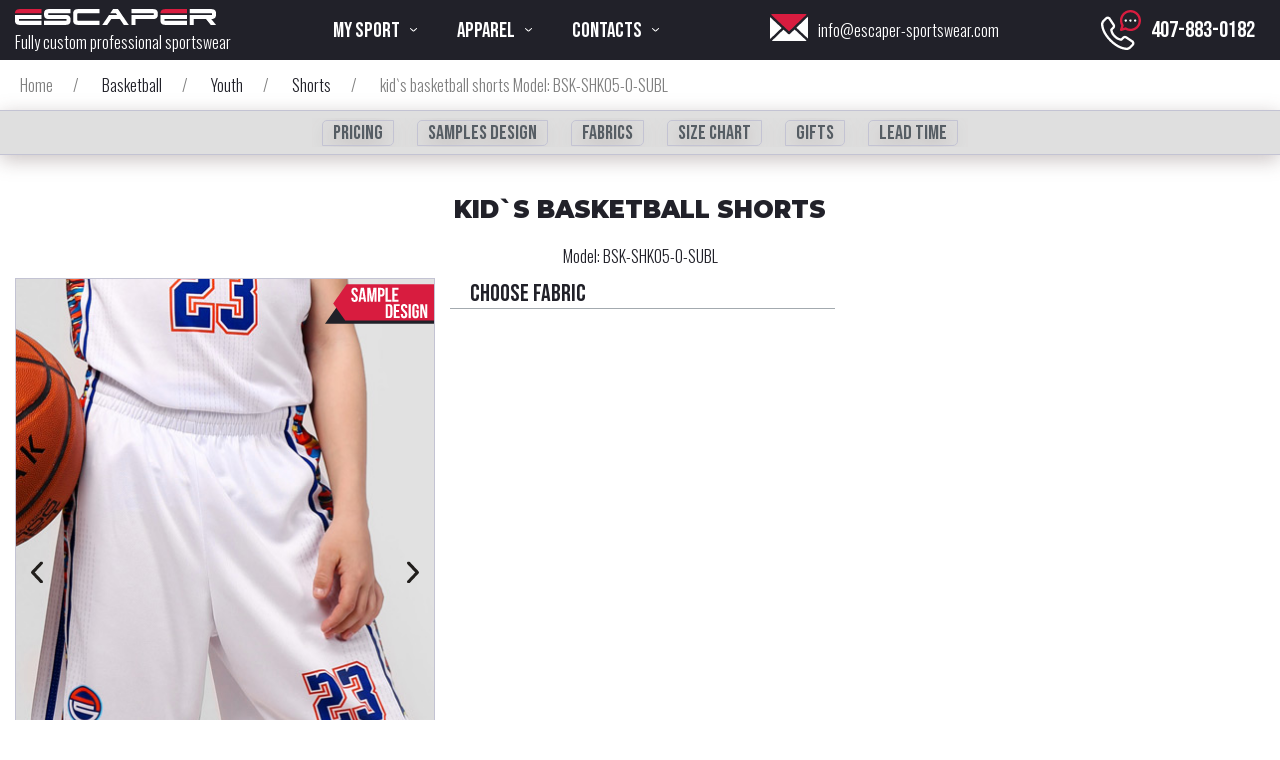

--- FILE ---
content_type: text/html; charset=UTF-8
request_url: https://escaper-sportswear.com/basketball/youth/shorts/kids-basketball-shorts-model-bsk-shk05-0-subl/
body_size: 24457
content:
<!DOCTYPE html>
<html lang="en-US" class="loader_body" id="html" itemscope="itemscope" itemtype="https://schema.org/WebPage">
    
        <head>
            <meta charset="UTF-8">
            <meta name="robots" content="index, follow">
            <meta http-equiv="X-UA-Compatible" content="IE=edge">
            <meta name="viewport" content="width=device-width, initial-scale=1.0">
            <meta name="MobileOptimized" content="320">
            <link rel="shortcut icon" href="/SVG/favicon.svg">
            <link rel="apple-touch-icon" sizes="57x57" href="/apple-icon-57x57.png">
            <link rel="apple-touch-icon" sizes="60x60" href="/apple-icon-60x60.png">
            <link rel="apple-touch-icon" sizes="72x72" href="/apple-icon-72x72.png">
            <link rel="apple-touch-icon" sizes="76x76" href="/apple-icon-76x76.png">
            <link rel="apple-touch-icon" sizes="114x114" href="/apple-icon-114x114.png">
            <link rel="apple-touch-icon" sizes="120x120" href="/apple-icon-120x120.png">
            <link rel="apple-touch-icon" sizes="144x144" href="/apple-icon-144x144.png">
            <link rel="apple-touch-icon" sizes="152x152" href="/apple-icon-152x152.png">
            <link rel="apple-touch-icon" sizes="180x180" href="/apple-icon-180x180.png">
            <link rel="icon" type="image/png" sizes="192x192"  href="/android-icon-192x192.png">
            <link rel="icon" type="image/png" sizes="32x32" href="/favicon-32x32.png">
            <link rel="icon" type="image/png" sizes="96x96" href="/favicon-96x96.png">
            <link rel="icon" type="image/png" sizes="16x16" href="/favicon-16x16.png">
            <link rel="manifest" href="/manifest.json">
            <meta name="msapplication-TileColor" content="#ffffff">
            <meta name="msapplication-TileImage" content="/ms-icon-144x144.png">
            <meta name="theme-color" content="#ffffff">
            <meta name="referrer" content="origin">
            
                <title itemprop="name">kid`s basketball shorts ➡ Escaper - Fully custom sportswear</title>
                <meta name="description" content="kid`s basketball shorts — Escaper - Fully custom sportswear">
                                <meta name="Content-Language" content="en">
                <meta property="og:locale" content="en-US">
                <meta property="og:type" content="website">
                <meta property="og:title" content="kid`s basketball shorts ➡ Escaper - Fully custom sportswear">
                <meta property="og:description" content="kid`s basketball shorts — Escaper - Fully custom sportswear">
                                    <meta property="og:url" content="https://escaper-sportswear.com/basketball/youth/shorts/kids-basketball-shorts-model-bsk-shk05-0-subl/">
                                                <meta property="og:site_name" content="Escaper - Fully custom sportswear">
                <meta name="twitter:card" content="summary">
                <meta name="twitter:description" content="kid`s basketball shorts — Escaper - Fully custom sportswear">
                <meta name="twitter:title" content="kid`s basketball shorts ➡ Escaper - Fully custom sportswear">
                <link rel="canonical" href="https://escaper-sportswear.com/basketball/youth/shorts/kids-basketball-shorts-model-bsk-shk05-0-subl/">
                                                                                                                                                                                                                                                                                                                                                    <link rel="alternate" hreflang="x-default" href="https://escaper-sportswear.com/basketball/youth/shorts/kids-basketball-shorts-model-bsk-shk05-0-subl/">
                                        <link rel="alternate" hreflang="en-US" href="https://escaper-sportswear.com/basketball/youth/shorts/kids-basketball-shorts-model-bsk-shk05-0-subl/">
                                <base href="https://escaper-sportswear.com/">
            
                                <link href="/CSS/leng_css/en_fonts.css" rel="stylesheet">
                    <link href="https://fonts.gstatic.com" rel="preconnect">
                    <link href="https://fonts.googleapis.com/css2?family=Kanit:ital,wght@0,900;1,900&display=swap" rel="stylesheet">
                    <link href="https://fonts.googleapis.com/css2?family=Bebas+Neue&family=Oswald:wght@300&family=Raleway:wght@900&display=swap" rel="stylesheet">
                    <link href="https://fonts.googleapis.com/css2?family=Anton&family=Montserrat:wght@900&display=swap" rel="stylesheet">
                        
		                <link href="/CSS/style_item.css" rel="stylesheet">
                <link href="/CSS/mquery-item.css" rel="stylesheet">
                <link href="/CSS/data_fast.css" rel="stylesheet">
        <link href="/slick/slick.css" rel="stylesheet">
        <link href="/CSS/style_head_foot.css" rel="stylesheet">
        <link href="/CSS/mquery_head_foot.css" rel="stylesheet">
        <link href="/CSS/hystmodal.css" rel="stylesheet">
        <link href="/CSS/style_gifts.css" rel="stylesheet">
    
            <!-- Google Tag Manager -->
            <script>(function(w,d,s,l,i){ w[l]=w[l]||[];w[l].push({ 'gtm.start':
            new Date().getTime(),event:'gtm.js' });var f=d.getElementsByTagName(s)[0],
            j=d.createElement(s),dl=l!='dataLayer'?'&l='+l:'';j.async=true;j.src=
            'https://www.googletagmanager.com/gtm.js?id='+i+dl;f.parentNode.insertBefore(j,f);
            })(window,document,'script','dataLayer','GTM-PQT8C7C');</script>
            <!-- End Google Tag Manager -->
            
        <script type="application/ld+json">
{
  "@context": "https://schema.org",
  "@graph": [
    {
      "@type": "Organization",
      "@id": "https://escaper-sportswear.com/#organization",
      "name": "Escaper - Fully custom sportswear",
      "alternateName": "Escaper sportswear",
      "legalName": "Escaper sportswear LLC",
      "description": "Escaper is the manufacturer of sporting goods apparel and equipment",
      "url": "https://escaper-sportswear.com/",
      "email": "info@escaper-sportswear.com",
      "logo": "https://escaper-sportswear.com/SVG/logo.svg",
      "image": "https://escaper-sportswear.com/SVG/logo.svg",
      "telephone": "+1-407-883-0182",
      "address": {
        "@type": "PostalAddress",
        "streetAddress": "5465 Hansel Ave",
        "addressLocality": "Orlando",
                "addressRegion": "FL",
                "postalCode": "32809",
        "addressCountry": "USA"
      },
      "sameAs": [
        "https://www.facebook.com/Escaper-Custom-sportswear-US-106700971471612",
        "https://instagram.com/escaper_custom_sportswear?igshid=nv3a9ur4tpxv",
        "https://m.me/106700971471612",
        "https://wa.me/14077391243",
        "https://t.me/14077391243"
      ]
    },
    {
      "@type": "WebSite",
      "@id": "https://escaper-sportswear.com/#website",
      "url": "https://escaper-sportswear.com/",
      "name": "kid`s basketball shorts ➡ Escaper - Fully custom sportswear",
      "inLanguage": "en",
      "publisher": {
        "@id": "https://escaper-sportswear.com/#organization"
      }
    },
    {
      "@type": "WebPage",
      "@id": "https://escaper-sportswear.com/basketball/youth/shorts/kids-basketball-shorts-model-bsk-shk05-0-subl/#webpage",
      "url": "https://escaper-sportswear.com/basketball/youth/shorts/kids-basketball-shorts-model-bsk-shk05-0-subl/",
      "name": "kid`s basketball shorts ➡ Escaper - Fully custom sportswear",
      "description": "kid`s basketball shorts — Escaper - Fully custom sportswear",
      "inLanguage": "en",
      "isPartOf": {
        "@id": "https://escaper-sportswear.com/#website"
      }
    }
  ]
}
</script>

                <script type="application/ld+json">
    {
        "@context": "https://schema.org",
        "@type": "Product",
        "name" : "kid`s basketball shorts",
        "image": [
                "images/kids_basketball/BSK-SHK05-0/photo/01.jpg",                "images/kids_basketball/BSK-SHK05-0/photo/02.jpg",                "images/kids_basketball/BSK-SHK05-0/photo/03.jpg"                ],
        "description": "kid`s basketball shorts. Model:  BSK-SHK05-0-SUBL. Use our free service of professional designer TODAY",
        "sku": " BSK-SHK05-0-SUBL",
        "offers": {
            "@type": "AggregateOffer",
            "lowPrice": "",
            "highPrice": "",
            "url": "https://escaper-sportswear.com/basketball/youth/shorts/kids-basketball-shorts-model-bsk-shk05-0-subl/",
            "priceCurrency": "USD",
            "minimum_quantity": "10",
            "priceValidUntil": "2026-01-18",
            "itemCondition": "https://schema.org/NewCondition",
            "availability": "https://schema.org/InStock",
            "seller": {
                "@type": "Organization",
                "name": "Escaper sportswear LLC"
            }
        }
    }
</script>    
        <script>
                                    LazyLoadConfig = {"selectors":null,"stub":"data:image\/gif;base64,R0lGODlhAQABAIAAAP\/\/\/wAAACH5BAEAAAAALAAAAAABAAEAAAICRAEAOw==","cls":"lazyload_img"};
                                 </script>
<link rel="stylesheet" href="/assets/components/minishop2/css/web/default.css?v=888c7ca881" type="text/css" />
<link rel="stylesheet" href="/assets/components/minishop2/css/web/lib/jquery.jgrowl.min.css" type="text/css" />
<script>miniShop2Config = {"close_all_message":"close all","cssUrl":"\/assets\/components\/minishop2\/css\/web\/","jsUrl":"\/assets\/components\/minishop2\/js\/web\/","actionUrl":"\/assets\/components\/minishop2\/action.php","ctx":"web","price_format":[2,"."," "],"price_format_no_zeros":true,"weight_format":[3,"."," "],"weight_format_no_zeros":true};</script>
<link rel="stylesheet" href="/assets/components/ajaxform/css/default.css" type="text/css" />
<link rel="stylesheet" href="/assets/components/office/css/main/default.css" type="text/css" />
<script type="text/javascript">OfficeConfig={"cssUrl":"\/assets\/components\/office\/css\/","jsUrl":"\/assets\/components\/office\/js\/","actionUrl":"\/assets\/components\/office\/action.php","close_all_message":"close all","pageId":10938,"csrf":"0bd67607f4dc11be8e288fc25aee6768"};</script>
<link rel="stylesheet" href="/assets/components/office/css/auth/default.css" type="text/css" />
<link rel="stylesheet" href="/assets/components/hybridauth/css/web/default.css" type="text/css" />
</head>
    
    <body id="body">
        <!-- Google Tag Manager (noscript) -->
        <noscript><iframe src="https://www.googletagmanager.com/ns.html?id=GTM-PQT8C7C"
        height="0" width="0" style="display:none;visibility:hidden"></iframe></noscript>
        <!-- End Google Tag Manager (noscript) -->
        <!-- Yandex.Metrika counter --> <script> (function(m,e,t,r,i,k,a){ m[i]=m[i]||function(){ (m[i].a=m[i].a||[]).push(arguments) }; m[i].l=1*new Date(); for (var j = 0; j < document.scripts.length; j++) { if (document.scripts[j].src === r) { return; } } k=e.createElement(t),a=e.getElementsByTagName(t)[0],k.async=1,k.src=r,a.parentNode.insertBefore(k,a) }) (window, document, "script", "https://mc.yandex.ru/metrika/tag.js", "ym"); ym(91592072, "init", { clickmap:true, trackLinks:true, accurateTrackBounce:true, webvisor:true }); </script> <noscript><div><img src="https://mc.yandex.ru/watch/91592072" style="position:absolute; left:-9999px;" alt="" /></div></noscript> <!-- /Yandex.Metrika counter -->
        <div class="all_content bloked" id="all_content">
            <div class="background"></div>
            <div class="hystmodal" id="modalSimple" aria-hidden="true">
    <div class="hystmodal__wrap">
        <div class="hystmodal__window" role="dialog" aria-modal="true">
            <button class="hystmodal__close" data-hystclose>
                Close            </button>
            <div class="hystmodal__styled">
                <form class="ajax_form" action="/basketball/youth/shorts/kids-basketball-shorts-model-bsk-shk05-0-subl/" method="post" id="send_mail_mailform">
    <div class="send_mail_maintext">
        Write a message    </div>
    <div class="mail_modal_input1">
        <div class="Rush_Form_in1_1">
            <input type="hidden" name="nospam:blank" value="">
            <input type="hidden" name="page" value="10938">
            <div class="sendmail_Form_1">
                Your name*
            </div>
            <input id="input_name_sendmail" class="sendmail_Form_1__input" tabindex="1"  name="name_mail" type="text" required>
        </div>
        <div class="Rush_Form_in1_1">
            <input type="hidden" name="nospam:blank" value="">
            <div class="Rush_Form_1">
                Your email*
            </div>
            <input id="input_email_sendmail" class="sendmail_Form_1__input" tabindex="1"  name="email_mail" type="text" required>
        </div>
    </div>
    <div class="mail_modal_input2">
        <div class="sendmail_Form_1">
            Your message        </div>
        <textarea id="input_mess_sendmail" class="sendmail_Form_1__textarea" tabindex="4" rows="10" name="message_mail" required></textarea>
        <span class="error_message"></span>
    </div>
    <div class="recaptchav2">
        <div class="g-recaptcha" data-sitekey="6Lcu2WccAAAAAM_XeqZprMvcw12wJbbNNoEesmuN"></div>
<script type="text/javascript" src="https://www.google.com/recaptcha/api.js?hl=en"></script>        <div class="form-item">
            <span class="error_g-recaptcha-response error"></span>
        </div>
    </div>
    <button type="submit" class="sendmail_form_button">
        Send a message    </button>

	<input type="hidden" name="af_action" value="3d12bb94a3e670fab9e852fae29c4a28" />
</form>                <div id="success-response_mail" class="alert alert-info" style="display: none;">
                    <p class="alert_main">The message <br> has been sent!</p>
        <p class="alert_text">Thank you for contacting us.<br> <a href="#" id="onemore-feedback_mail"> Send</a> another message</p>                </div>
            </div>
        </div>
    </div>
</div>
            <div id="menu_leave">
    <header class="main-header">
        <div class="main-header_inner">
            <a class="header_logo_small" href="/">
                <div class="header_logo_small">
                    <img src="/SVG/logo_small.svg" alt="">
                </div>
            </a>
            <a class="header_logo_big" href="/">
                <img src="/SVG/logo.svg" alt="Fully custom professional sportswear">
                                        <div>
                            Fully custom professional sportswear                        </div>
                                
            </a>
            <!-- menu desktop -->
            <div class="main-header_nav">
                <div class="dt_nav_dt" id="my_sports_nav">
                    <div class="dt_nav_dt_text">
                        My sport                    </div>
                    <img class="arrow_img-svg_dt" src="/SVG/arrow_down_w.svg" alt="My sport">
                </div>
                <div class="dt_nav_dt" id="apparel_nav">
                    <div class="dt_nav_dt_text">
                        Apparel                    </div>
                    <img class="arrow_img-svg_dt" src="/SVG/arrow_down_w.svg" alt="Apparel">
                </div>
                <div class="dt_nav_dt" id="contacts_nav">
                    <div class="dt_nav_dt_text">
                        Contacts                    </div>
                    <img class="arrow_img-svg_dt" src="/SVG/arrow_down_w.svg" alt="Contacts">
                </div>
            </div>
            <div class="header_mail">
                <a href="#" id="mail_modal" data-hystmodal="#modalSimple">
                    <img src="/SVG/mail.svg" alt="">
                </a>
                <div>
                    <a href="mailto:info@escaper-sportswear.com&amp;subject=Please%20ask%20me&amp;body=This%20request%20comes%20from%20the%20link%20on%20the%20home%20page.%0D%0AMy%20Name%20Is%3A%0D%0A">info@escaper-sportswear.com</a>
                </div>
            </div>
            <a class="header_phone" href="tel:+14078830182">
                <img src="/SVG/phone.svg" alt="">
                <div>
                                                                                                                                                                                                                                                                            407-883-0182                                                                                                        </div>
            </a>
                                                                        <div class="catalog_pages_goods" id="menu_menu">
                <div id="nav-icon1">
                    <span></span>
                    <span></span>
                    <span></span>
                </div>
                <div class="catalog_pages_menu_text">
                    Menu                </div>
            </div>
        </div>
        <!-- block menu mobile -->
        <div class="main-header_hide_menu">
            <div class="first_nav">My sport</div>
            <ul class="menu_sports_mobile"><li class="level1 main_big active Basketball">
                        <div class="menu_text_link">
                            <a class="menu_text_link_link" href="/basketball/" >Basketball</a>
                            <img class="arrow_img-svg" src="/SVG/arrow_down_w.svg" alt="arrow">
                        </div>
                        <div class="menu_second">
                            <ul class="menu_mobile_items"><li class="level2 main_big Men">
                        <div class="menu_text_link">
                            <a class="menu_text_link_link" href="/basketball/men/" >Men</a>
                            <img class="arrow_img-svg" src="/SVG/arrow_down_w.svg" alt="arrow">
                        </div>
                        <div class="menu_second">
                            <ul class="menu_mobile_items"><li class="level3 1">
                        <a class="menu_items" href="/basketball/men/jerseys/" >
                            <img class="pic_item" src="/SVG/jersey.svg" alt="Jerseys">Jerseys                        </a>
                                            </li><li class="level3 2">
                        <a class="menu_items" href="/basketball/men/shorts/" >
                            <img class="pic_item" src="/SVG/shorts.svg" alt="Shorts">Shorts                        </a>
                                            </li><li class="level3 3">
                        <a class="menu_items" href="/basketball/men/unifom-sets/" >
                            <img class="pic_item" src="/SVG/uniform_set.svg" alt="Uniform sets">Uniform sets                        </a>
                                            </li><li class="level3 4">
                        <a class="menu_items" href="/basketball/men/reversible/" >
                            <img class="pic_item" src="/SVG/reversable.svg" alt="Reversible">Reversible                        </a>
                                            </li><li class="level3 5">
                        <a class="menu_items" href="/basketball/men/shooting-shirts/" >
                            <img class="pic_item" src="/SVG/shooting_shirt.svg" alt="Shooting shirts">Shooting shirts                        </a>
                                            </li><li class="level3 6">
                        <a class="menu_items" href="/basketball/men/hoodies/" >
                            <img class="pic_item" src="/SVG/icons_item/hoodies.svg" alt="Hoodies">Hoodies                        </a>
                                            </li><li class="level3 7">
                        <a class="menu_items" href="/basketball/men/pants/" >
                            <img class="pic_item" src="/SVG/icons_item/pants.svg" alt="Pants">Pants                        </a>
                                            </li><li class="level3 8">
                        <a class="menu_items" href="/basketball/men/warm-ups/" >
                            <img class="pic_item" src="/SVG/icons_item/warm-ups_m.svg" alt="Warm-ups">Warm-ups                        </a>
                                            </li><li class="level3 9">
                        <a class="menu_items" href="/basketball/men/jackets/" >
                            <img class="pic_item" src="/SVG/icons_item/jackets.svg" alt="Jackets">Jackets                        </a>
                                            </li><li class="level3 10">
                        <a class="menu_items" href="/basketball/men/formal-tracksuits/" >
                            <img class="pic_item" src="/SVG/icons_item/formal_warm-ups.svg" alt="Formal tracksuits">Formal tracksuits                        </a>
                                            </li><li class="level3 11">
                        <a class="menu_items" href="/basketball/men/winter-apparel/" >
                            <img class="pic_item" src="/SVG/icons_item/winter_jackets.svg" alt="Winter apparel">Winter apparel                        </a>
                                            </li><li class="level3 11">
                        <a class="menu_items" href="/basketball/men/for-coaches/" >
                            <img class="pic_item" src="/SVG/icons_item/coach.svg" alt="For coaches">For coaches                        </a>
                                            </li><li class="level3 12">
                        <a class="menu_items" href="/basketball/men/accessories/" >
                            <img class="pic_item" src="/SVG/icons_item/accessories.svg" alt="Accessories">Accessories                        </a>
                                            </li></ul>                        </div>
                    </li><li class="level2 main_big Women">
                        <div class="menu_text_link">
                            <a class="menu_text_link_link" href="/basketball/women/" >Women</a>
                            <img class="arrow_img-svg" src="/SVG/arrow_down_w.svg" alt="arrow">
                        </div>
                        <div class="menu_second">
                            <ul class="menu_mobile_items"><li class="level3 1">
                        <a class="menu_items" href="/basketball/women/jerseys/" >
                            <img class="pic_item" src="/SVG/jersey.svg" alt="Jerseys">Jerseys                        </a>
                                            </li><li class="level3 2">
                        <a class="menu_items" href="/basketball/women/shorts/" >
                            <img class="pic_item" src="/SVG/shorts.svg" alt="Shorts">Shorts                        </a>
                                            </li><li class="level3 3">
                        <a class="menu_items" href="/basketball/women/uniforms-sets/" >
                            <img class="pic_item" src="/SVG/uniform_set.svg" alt="Uniforms sets">Uniforms sets                        </a>
                                            </li><li class="level3 4">
                        <a class="menu_items" href="/basketball/women/reversible/" >
                            <img class="pic_item" src="/SVG/reversable.svg" alt="Reversible">Reversible                        </a>
                                            </li><li class="level3 5">
                        <a class="menu_items" href="/basketball/women/shooting-shirts/" >
                            <img class="pic_item" src="/SVG/shooting_shirt.svg" alt="Shooting shirts">Shooting shirts                        </a>
                                            </li><li class="level3 6">
                        <a class="menu_items" href="/basketball/women/hoodies/" >
                            <img class="pic_item" src="/SVG/icons_item/hoodies_w.svg" alt="Hoodies">Hoodies                        </a>
                                            </li><li class="level3 7">
                        <a class="menu_items" href="/basketball/women/pants/" >
                            <img class="pic_item" src="/SVG/icons_item/pants_w.svg" alt="Pants">Pants                        </a>
                                            </li><li class="level3 8">
                        <a class="menu_items" href="/basketball/women/warm-ups/" >
                            <img class="pic_item" src="/SVG/icons_item/warm-ups_w.svg" alt="Warm-ups">Warm-ups                        </a>
                                            </li><li class="level3 9">
                        <a class="menu_items" href="/basketball/women/jackets/" >
                            <img class="pic_item" src="/SVG/icons_item/jackets_w.svg" alt="Jackets">Jackets                        </a>
                                            </li><li class="level3 10">
                        <a class="menu_items" href="/basketball/women/formal-tracksuits/" >
                            <img class="pic_item" src="/SVG/icons_item/formal_warm-ups_w.svg" alt="Formal tracksuits">Formal tracksuits                        </a>
                                            </li><li class="level3 11">
                        <a class="menu_items" href="/basketball/women/winter-apparel/" >
                            <img class="pic_item" src="/SVG/icons_item/winter_jackets_w.svg" alt="Winter apparel">Winter apparel                        </a>
                                            </li><li class="level3 11">
                        <a class="menu_items" href="/basketball/women/for-coaches/" >
                            <img class="pic_item" src="/SVG/icons_item/coach.svg" alt="For coaches">For coaches                        </a>
                                            </li><li class="level3 12">
                        <a class="menu_items" href="/basketball/women/accessories/" >
                            <img class="pic_item" src="/SVG/icons_item/accessories.svg" alt="Accessories">Accessories                        </a>
                                            </li></ul>                        </div>
                    </li><li class="level2 main_big active Youth">
                        <div class="menu_text_link">
                            <a class="menu_text_link_link" href="/basketball/youth/" >Youth</a>
                            <img class="arrow_img-svg" src="/SVG/arrow_down_w.svg" alt="arrow">
                        </div>
                        <div class="menu_second">
                            <ul class="menu_mobile_items"><li class="level3 1">
                        <a class="menu_items" href="/basketball/youth/jerseys/" >
                            <img class="pic_item" src="/SVG/jersey.svg" alt="Jerseys">Jerseys                        </a>
                                            </li><li class="level3 active 2">
                        <a class="menu_items" href="/basketball/youth/shorts/" >
                            <img class="pic_item" src="/SVG/shorts.svg" alt="Shorts">Shorts                        </a>
                                            </li><li class="level3 3">
                        <a class="menu_items" href="/basketball/youth/uniform-sets/" >
                            <img class="pic_item" src="/SVG/uniform_set.svg" alt="Uniform sets">Uniform sets                        </a>
                                            </li><li class="level3 4">
                        <a class="menu_items" href="/basketball/youth/reversible/" >
                            <img class="pic_item" src="/SVG/reversable.svg" alt="Reversible">Reversible                        </a>
                                            </li><li class="level3 5">
                        <a class="menu_items" href="/basketball/youth/shooting-shirts/" >
                            <img class="pic_item" src="/SVG/shooting_shirt.svg" alt="Shooting shirts">Shooting shirts                        </a>
                                            </li><li class="level3 6">
                        <a class="menu_items" href="/basketball/youth/hoodies/" >
                            <img class="pic_item" src="/SVG/icons_item/hoodies.svg" alt="Hoodies">Hoodies                        </a>
                                            </li><li class="level3 7">
                        <a class="menu_items" href="/basketball/youth/pants/" >
                            <img class="pic_item" src="/SVG/icons_item/pants.svg" alt="Pants">Pants                        </a>
                                            </li><li class="level3 8">
                        <a class="menu_items" href="/basketball/youth/warm-ups/" >
                            <img class="pic_item" src="/SVG/icons_item/warm-ups_m.svg" alt="Warm-ups">Warm-ups                        </a>
                                            </li><li class="level3 9">
                        <a class="menu_items" href="/basketball/youth/jackets/" >
                            <img class="pic_item" src="/SVG/icons_item/jackets.svg" alt="Jackets">Jackets                        </a>
                                            </li><li class="level3 10">
                        <a class="menu_items" href="/basketball/youth/formal-tracksuits/" >
                            <img class="pic_item" src="/SVG/icons_item/formal_warm-ups.svg" alt="Formal tracksuits">Formal tracksuits                        </a>
                                            </li><li class="level3 11">
                        <a class="menu_items" href="/basketball/youth/winter-apparel/" >
                            <img class="pic_item" src="/SVG/icons_item/winter_jackets.svg" alt="Winter apparel">Winter apparel                        </a>
                                            </li><li class="level3 11">
                        <a class="menu_items" href="/basketball/youth/for-coaches/" >
                            <img class="pic_item" src="/SVG/icons_item/coach.svg" alt="For coaches">For coaches                        </a>
                                            </li><li class="level3 12">
                        <a class="menu_items" href="/basketball/youth/accessories/" >
                            <img class="pic_item" src="/SVG/icons_item/accessories.svg" alt="Accessories">Accessories                        </a>
                                            </li></ul>                        </div>
                    </li><li class="level2 main_big Accessories">
                        <div class="menu_text_link">
                            <a class="menu_text_link_link" href="/basketball/accessories/" >Accessories</a>
                            <img class="arrow_img-svg" src="/SVG/arrow_down_w.svg" alt="arrow">
                        </div>
                        <div class="menu_second">
                            <ul class="menu_mobile_items"><li class="level3 1">
                        <a class="menu_items" href="/basketball/accessories/hats/" >
                            <img class="pic_item" src="/SVG/Accses/hat.svg" alt="Hats">Hats                        </a>
                                            </li><li class="level3 2">
                        <a class="menu_items" href="/basketball/accessories/caps/" >
                            <img class="pic_item" src="/SVG/Accses/Cap.svg" alt="Caps">Caps                        </a>
                                            </li><li class="level3 3">
                        <a class="menu_items" href="/basketball/accessories/scarfs/" >
                            <img class="pic_item" src="/SVG/Accses/scarf.svg" alt="Scarfs">Scarfs                        </a>
                                            </li><li class="level3 4">
                        <a class="menu_items" href="/basketball/accessories/bags/" >
                            <img class="pic_item" src="/SVG/Accses/backpack.svg" alt="Bags">Bags                        </a>
                                            </li><li class="level3 5">
                        <a class="menu_items" href="/basketball/accessories/socks/" >
                            <img class="pic_item" src="/SVG/Accses/socks.svg" alt="Socks">Socks                        </a>
                                            </li><li class="level3 6">
                        <a class="menu_items" href="/basketball/accessories/flags/" >
                            <img class="pic_item" src="/SVG/Accses/flag.svg" alt="Flags">Flags                        </a>
                                            </li></ul>                        </div>
                    </li></ul>                        </div>
                    </li><li class="level1 main_big Volleyball">
                        <div class="menu_text_link">
                            <a class="menu_text_link_link" href="/volleyball/" >Volleyball</a>
                            <img class="arrow_img-svg" src="/SVG/arrow_down_w.svg" alt="arrow">
                        </div>
                        <div class="menu_second">
                            <ul class="menu_mobile_items"><li class="level2 main_big Men">
                        <div class="menu_text_link">
                            <a class="menu_text_link_link" href="/volleyball/men/" >Men</a>
                            <img class="arrow_img-svg" src="/SVG/arrow_down_w.svg" alt="arrow">
                        </div>
                        <div class="menu_second">
                            <ul class="menu_mobile_items"><li class="level3 1">
                        <a class="menu_items" href="/volleyball/men/jerseys/" >
                            <img class="pic_item" src="/SVG/shooting_shirt.svg" alt="Jerseys">Jerseys                        </a>
                                            </li><li class="level3 3">
                        <a class="menu_items" href="/volleyball/men/unifom-sets/" >
                            <img class="pic_item" src="/SVG/uniform_set_volley.svg" alt="Unifom sets">Unifom sets                        </a>
                                            </li><li class="level3 2">
                        <a class="menu_items" href="/volleyball/men/shorts/" >
                            <img class="pic_item" src="/SVG/shorts.svg" alt="Shorts">Shorts                        </a>
                                            </li><li class="level3 6">
                        <a class="menu_items" href="/volleyball/men/hoodies/" >
                            <img class="pic_item" src="/SVG/icons_item/hoodies.svg" alt="Hoodies">Hoodies                        </a>
                                            </li><li class="level3 7">
                        <a class="menu_items" href="/volleyball/men/pants/" >
                            <img class="pic_item" src="/SVG/icons_item/pants.svg" alt="Pants">Pants                        </a>
                                            </li><li class="level3 8">
                        <a class="menu_items" href="/volleyball/men/warm-ups/" >
                            <img class="pic_item" src="/SVG/icons_item/warm-ups_m.svg" alt="Warm-ups">Warm-ups                        </a>
                                            </li><li class="level3 9">
                        <a class="menu_items" href="/volleyball/men/jackets/" >
                            <img class="pic_item" src="/SVG/icons_item/jackets.svg" alt="Jackets">Jackets                        </a>
                                            </li><li class="level3 10">
                        <a class="menu_items" href="/volleyball/men/formal-tracksuits/" >
                            <img class="pic_item" src="/SVG/icons_item/formal_warm-ups.svg" alt="Formal tracksuits">Formal tracksuits                        </a>
                                            </li><li class="level3 11">
                        <a class="menu_items" href="/volleyball/men/winter-apparel/" >
                            <img class="pic_item" src="/SVG/icons_item/winter_jackets.svg" alt="Winter apparel">Winter apparel                        </a>
                                            </li><li class="level3 11">
                        <a class="menu_items" href="/volleyball/men/for-coaches/" >
                            <img class="pic_item" src="/SVG/icons_item/coach.svg" alt="For coaches">For coaches                        </a>
                                            </li><li class="level3 12">
                        <a class="menu_items" href="/volleyball/men/accessories/" >
                            <img class="pic_item" src="/SVG/icons_item/accessories.svg" alt="Accessories">Accessories                        </a>
                                            </li></ul>                        </div>
                    </li><li class="level2 main_big Women">
                        <div class="menu_text_link">
                            <a class="menu_text_link_link" href="/volleyball/women/" >Women</a>
                            <img class="arrow_img-svg" src="/SVG/arrow_down_w.svg" alt="arrow">
                        </div>
                        <div class="menu_second">
                            <ul class="menu_mobile_items"><li class="level3 1">
                        <a class="menu_items" href="/volleyball/women/jerseys/" >
                            <img class="pic_item" src="/SVG/jersey_volley_w.svg" alt="Jerseys">Jerseys                        </a>
                                            </li><li class="level3 2">
                        <a class="menu_items" href="/volleyball/women/shorts/" >
                            <img class="pic_item" src="/SVG/shorts_volley_w.svg" alt="Shorts">Shorts                        </a>
                                            </li><li class="level3 3">
                        <a class="menu_items" href="/volleyball/women/unifom-sets/" >
                            <img class="pic_item" src="/SVG/uniform_sets_volley_w.svg" alt="Unifom sets">Unifom sets                        </a>
                                            </li><li class="level3 6">
                        <a class="menu_items" href="/volleyball/women/hoodies/" >
                            <img class="pic_item" src="/SVG/icons_item/hoodies_w.svg" alt="Hoodies">Hoodies                        </a>
                                            </li><li class="level3 7">
                        <a class="menu_items" href="/volleyball/women/pants/" >
                            <img class="pic_item" src="/SVG/icons_item/pants_w.svg" alt="Pants">Pants                        </a>
                                            </li><li class="level3 8">
                        <a class="menu_items" href="/volleyball/women/warm-ups/" >
                            <img class="pic_item" src="/SVG/icons_item/warm-ups_w.svg" alt="Warm-ups">Warm-ups                        </a>
                                            </li><li class="level3 9">
                        <a class="menu_items" href="/volleyball/women/jackets/" >
                            <img class="pic_item" src="/SVG/icons_item/jackets_w.svg" alt="Jackets">Jackets                        </a>
                                            </li><li class="level3 10">
                        <a class="menu_items" href="/volleyball/women/formal-tracksuits/" >
                            <img class="pic_item" src="/SVG/icons_item/formal_warm-ups_w.svg" alt="Formal tracksuits">Formal tracksuits                        </a>
                                            </li><li class="level3 11">
                        <a class="menu_items" href="/volleyball/women/winter-apparel/" >
                            <img class="pic_item" src="/SVG/icons_item/winter_jackets_w.svg" alt="Winter apparel">Winter apparel                        </a>
                                            </li><li class="level3 11">
                        <a class="menu_items" href="/volleyball/women/for-coaches/" >
                            <img class="pic_item" src="/SVG/icons_item/coach.svg" alt="For coaches">For coaches                        </a>
                                            </li><li class="level3 12">
                        <a class="menu_items" href="/volleyball/women/accessories/" >
                            <img class="pic_item" src="/SVG/icons_item/accessories.svg" alt="Accessories">Accessories                        </a>
                                            </li></ul>                        </div>
                    </li><li class="level2 main_big Boy`s">
                        <div class="menu_text_link">
                            <a class="menu_text_link_link" href="/volleyball/boys/" >Boy`s</a>
                            <img class="arrow_img-svg" src="/SVG/arrow_down_w.svg" alt="arrow">
                        </div>
                        <div class="menu_second">
                            <ul class="menu_mobile_items"><li class="level3 1">
                        <a class="menu_items" href="/volleyball/boys/jerseys/" >
                            <img class="pic_item" src="/SVG/shooting_shirt.svg" alt="Jerseys">Jerseys                        </a>
                                            </li><li class="level3 2">
                        <a class="menu_items" href="/volleyball/boys/shorts/" >
                            <img class="pic_item" src="/SVG/shorts.svg" alt="Shorts">Shorts                        </a>
                                            </li><li class="level3 4">
                        <a class="menu_items" href="/volleyball/boys/unifom-sets/" >
                            <img class="pic_item" src="/SVG/uniform_set_volley.svg" alt="Unifom sets">Unifom sets                        </a>
                                            </li><li class="level3 6">
                        <a class="menu_items" href="/volleyball/boys/hoodies/" >
                            <img class="pic_item" src="/SVG/icons_item/hoodies.svg" alt="Hoodies">Hoodies                        </a>
                                            </li><li class="level3 7">
                        <a class="menu_items" href="/volleyball/boys/pants/" >
                            <img class="pic_item" src="/SVG/icons_item/pants.svg" alt="Pants">Pants                        </a>
                                            </li><li class="level3 8">
                        <a class="menu_items" href="/volleyball/boys/warm-ups/" >
                            <img class="pic_item" src="/SVG/icons_item/warm-ups_m.svg" alt="Warm-ups">Warm-ups                        </a>
                                            </li><li class="level3 9">
                        <a class="menu_items" href="/volleyball/boys/jackets/" >
                            <img class="pic_item" src="/SVG/icons_item/jackets.svg" alt="Jackets">Jackets                        </a>
                                            </li><li class="level3 10">
                        <a class="menu_items" href="/volleyball/boys/formal-tracksuits/" >
                            <img class="pic_item" src="/SVG/icons_item/formal_warm-ups.svg" alt="Formal tracksuits">Formal tracksuits                        </a>
                                            </li><li class="level3 11">
                        <a class="menu_items" href="/volleyball/boys/winter-apparel/" >
                            <img class="pic_item" src="/SVG/icons_item/winter_jackets.svg" alt="Winter apparel">Winter apparel                        </a>
                                            </li><li class="level3 11">
                        <a class="menu_items" href="/volleyball/boys/for-coaches/" >
                            <img class="pic_item" src="/SVG/icons_item/coach.svg" alt="For coaches">For coaches                        </a>
                                            </li><li class="level3 12">
                        <a class="menu_items" href="/volleyball/boys/accessories/" >
                            <img class="pic_item" src="/SVG/icons_item/accessories.svg" alt="Accessories">Accessories                        </a>
                                            </li></ul>                        </div>
                    </li><li class="level2 main_big Girl`s">
                        <div class="menu_text_link">
                            <a class="menu_text_link_link" href="/volleyball/girls/" >Girl`s</a>
                            <img class="arrow_img-svg" src="/SVG/arrow_down_w.svg" alt="arrow">
                        </div>
                        <div class="menu_second">
                            <ul class="menu_mobile_items"><li class="level3 1">
                        <a class="menu_items" href="/volleyball/girls/jerseys/" >
                            <img class="pic_item" src="/SVG/jersey_volley_w.svg" alt="Jerseys">Jerseys                        </a>
                                            </li><li class="level3 2">
                        <a class="menu_items" href="/volleyball/girls/shorts/" >
                            <img class="pic_item" src="/SVG/shorts_volley_w.svg" alt="Shorts">Shorts                        </a>
                                            </li><li class="level3 3">
                        <a class="menu_items" href="/volleyball/girls/unifom-sets/" >
                            <img class="pic_item" src="/SVG/uniform_sets_volley_w.svg" alt="Unifom sets">Unifom sets                        </a>
                                            </li><li class="level3 6">
                        <a class="menu_items" href="/volleyball/girls/hoodies/" >
                            <img class="pic_item" src="/SVG/icons_item/hoodies_w.svg" alt="Hoodies">Hoodies                        </a>
                                            </li><li class="level3 7">
                        <a class="menu_items" href="/volleyball/girls/pants/" >
                            <img class="pic_item" src="/SVG/icons_item/pants_w.svg" alt="Pants">Pants                        </a>
                                            </li><li class="level3 8">
                        <a class="menu_items" href="/volleyball/girls/warm-ups/" >
                            <img class="pic_item" src="/SVG/icons_item/warm-ups_w.svg" alt="Warm-ups">Warm-ups                        </a>
                                            </li><li class="level3 9">
                        <a class="menu_items" href="/volleyball/girls/jackets/" >
                            <img class="pic_item" src="/SVG/icons_item/jackets_w.svg" alt="Jackets">Jackets                        </a>
                                            </li><li class="level3 10">
                        <a class="menu_items" href="/volleyball/girls/formal-tracksuits/" >
                            <img class="pic_item" src="/SVG/icons_item/formal_warm-ups_w.svg" alt="Formal tracksuits">Formal tracksuits                        </a>
                                            </li><li class="level3 11">
                        <a class="menu_items" href="/volleyball/girls/winter-apparel/" >
                            <img class="pic_item" src="/SVG/icons_item/winter_jackets_w.svg" alt="Winter apparel">Winter apparel                        </a>
                                            </li><li class="level3 11">
                        <a class="menu_items" href="/volleyball/girls/for-coaches/" >
                            <img class="pic_item" src="/SVG/icons_item/coach.svg" alt="For coaches">For coaches                        </a>
                                            </li><li class="level3 12">
                        <a class="menu_items" href="/volleyball/girls/accessories/" >
                            <img class="pic_item" src="/SVG/icons_item/accessories.svg" alt="Accessories">Accessories                        </a>
                                            </li></ul>                        </div>
                    </li><li class="level2 main_big Accessories">
                        <div class="menu_text_link">
                            <a class="menu_text_link_link" href="/volleyball/accessories/" >Accessories</a>
                            <img class="arrow_img-svg" src="/SVG/arrow_down_w.svg" alt="arrow">
                        </div>
                        <div class="menu_second">
                            <ul class="menu_mobile_items"><li class="level3 1">
                        <a class="menu_items" href="/volleyball/accessories/hats/" >
                            <img class="pic_item" src="/SVG/Accses/hat.svg" alt="Hats">Hats                        </a>
                                            </li><li class="level3 2">
                        <a class="menu_items" href="/volleyball/accessories/caps/" >
                            <img class="pic_item" src="/SVG/Accses/Cap.svg" alt="Caps">Caps                        </a>
                                            </li><li class="level3 3">
                        <a class="menu_items" href="/volleyball/accessories/scarfs/" >
                            <img class="pic_item" src="/SVG/Accses/scarf.svg" alt="Scarfs">Scarfs                        </a>
                                            </li><li class="level3 4">
                        <a class="menu_items" href="/volleyball/accessories/bags/" >
                            <img class="pic_item" src="/SVG/Accses/backpack.svg" alt="Bags">Bags                        </a>
                                            </li><li class="level3 5">
                        <a class="menu_items" href="/volleyball/accessories/socks/" >
                            <img class="pic_item" src="/SVG/Accses/socks.svg" alt="Socks">Socks                        </a>
                                            </li><li class="level3 6">
                        <a class="menu_items" href="/volleyball/accessories/flags/" >
                            <img class="pic_item" src="/SVG/Accses/flag.svg" alt="Flags">Flags                        </a>
                                            </li></ul>                        </div>
                    </li></ul>                        </div>
                    </li><li class="level1 main_big Hockey">
                        <div class="menu_text_link">
                            <a class="menu_text_link_link" href="/hockey/" >Hockey</a>
                            <img class="arrow_img-svg" src="/SVG/arrow_down_w.svg" alt="arrow">
                        </div>
                        <div class="menu_second">
                            <ul class="menu_mobile_items"><li class="level2 main_big Men">
                        <div class="menu_text_link">
                            <a class="menu_text_link_link" href="/hockey/men/" >Men</a>
                            <img class="arrow_img-svg" src="/SVG/arrow_down_w.svg" alt="arrow">
                        </div>
                        <div class="menu_second">
                            <ul class="menu_mobile_items"><li class="level3 1">
                        <a class="menu_items" href="/hockey/men/jerseys/" >
                            <img class="pic_item" src="/SVG/hockey_jersey.svg" alt="Jerseys">Jerseys                        </a>
                                            </li><li class="level3 2">
                        <a class="menu_items" href="/hockey/men/pant-shells/" >
                            <img class="pic_item" src="/SVG/hockey_shells.svg" alt="Pant Shells">Pant Shells                        </a>
                                            </li><li class="level3 1">
                        <a class="menu_items" href="/hockey/men/hockey-socks/" >
                            <img class="pic_item" src="/SVG/socks.svg" alt="Hockey socks">Hockey socks                        </a>
                                            </li><li class="level3 6">
                        <a class="menu_items" href="/hockey/men/hoodies/" >
                            <img class="pic_item" src="/SVG/icons_item/hoodies.svg" alt="Hoodies">Hoodies                        </a>
                                            </li><li class="level3 7">
                        <a class="menu_items" href="/hockey/men/pants/" >
                            <img class="pic_item" src="/SVG/icons_item/pants.svg" alt="Pants">Pants                        </a>
                                            </li><li class="level3 8">
                        <a class="menu_items" href="/hockey/men/warm-ups/" >
                            <img class="pic_item" src="/SVG/icons_item/warm-ups_m.svg" alt="Warm-ups">Warm-ups                        </a>
                                            </li><li class="level3 9">
                        <a class="menu_items" href="/hockey/men/jackets/" >
                            <img class="pic_item" src="/SVG/icons_item/jackets.svg" alt="Jackets">Jackets                        </a>
                                            </li><li class="level3 10">
                        <a class="menu_items" href="/hockey/men/formal-tracksuits/" >
                            <img class="pic_item" src="/SVG/icons_item/formal_warm-ups.svg" alt="Formal tracksuits">Formal tracksuits                        </a>
                                            </li><li class="level3 11">
                        <a class="menu_items" href="/hockey/men/winter-apparel/" >
                            <img class="pic_item" src="/SVG/icons_item/winter_jackets.svg" alt="Winter apparel">Winter apparel                        </a>
                                            </li><li class="level3 11">
                        <a class="menu_items" href="/hockey/men/for-coaches/" >
                            <img class="pic_item" src="/SVG/icons_item/coach.svg" alt="For coaches">For coaches                        </a>
                                            </li><li class="level3 12">
                        <a class="menu_items" href="/hockey/men/accessories/" >
                            <img class="pic_item" src="/SVG/icons_item/accessories.svg" alt="Accessories">Accessories                        </a>
                                            </li></ul>                        </div>
                    </li><li class="level2 main_big Youth">
                        <div class="menu_text_link">
                            <a class="menu_text_link_link" href="/hockey/youth/" >Youth</a>
                            <img class="arrow_img-svg" src="/SVG/arrow_down_w.svg" alt="arrow">
                        </div>
                        <div class="menu_second">
                            <ul class="menu_mobile_items"><li class="level3 1">
                        <a class="menu_items" href="/hockey/youth/jerseys/" >
                            <img class="pic_item" src="/SVG/hockey_jersey.svg" alt="Jerseys">Jerseys                        </a>
                                            </li><li class="level3 2">
                        <a class="menu_items" href="/hockey/youth/pant-shells/" >
                            <img class="pic_item" src="/SVG/hockey_shells.svg" alt="Pant Shells">Pant Shells                        </a>
                                            </li><li class="level3 3">
                        <a class="menu_items" href="/hockey/youth/hockey-socks/" >
                            <img class="pic_item" src="/SVG/socks.svg" alt="Hockey socks">Hockey socks                        </a>
                                            </li><li class="level3 6">
                        <a class="menu_items" href="/hockey/youth/hoodies/" >
                            <img class="pic_item" src="/SVG/icons_item/hoodies.svg" alt="Hoodies">Hoodies                        </a>
                                            </li><li class="level3 7">
                        <a class="menu_items" href="/hockey/youth/pants/" >
                            <img class="pic_item" src="/SVG/icons_item/pants.svg" alt="Pants">Pants                        </a>
                                            </li><li class="level3 8">
                        <a class="menu_items" href="/hockey/youth/warm-ups/" >
                            <img class="pic_item" src="/SVG/icons_item/warm-ups_m.svg" alt="Warm-ups">Warm-ups                        </a>
                                            </li><li class="level3 9">
                        <a class="menu_items" href="/hockey/youth/jackets/" >
                            <img class="pic_item" src="/SVG/icons_item/jackets.svg" alt="Jackets">Jackets                        </a>
                                            </li><li class="level3 10">
                        <a class="menu_items" href="/hockey/youth/formal-tracksuits/" >
                            <img class="pic_item" src="/SVG/icons_item/formal_warm-ups.svg" alt="Formal tracksuits">Formal tracksuits                        </a>
                                            </li><li class="level3 11">
                        <a class="menu_items" href="/hockey/youth/winter-apparel/" >
                            <img class="pic_item" src="/SVG/icons_item/winter_jackets.svg" alt="Winter apparel">Winter apparel                        </a>
                                            </li><li class="level3 11">
                        <a class="menu_items" href="/hockey/youth/for-coaches/" >
                            <img class="pic_item" src="/SVG/icons_item/coach.svg" alt="For coaches">For coaches                        </a>
                                            </li><li class="level3 12">
                        <a class="menu_items" href="/hockey/youth/accessories/" >
                            <img class="pic_item" src="/SVG/icons_item/accessories.svg" alt="Accessories">Accessories                        </a>
                                            </li></ul>                        </div>
                    </li><li class="level2 main_big Accessories">
                        <div class="menu_text_link">
                            <a class="menu_text_link_link" href="/hockey/accessories/" >Accessories</a>
                            <img class="arrow_img-svg" src="/SVG/arrow_down_w.svg" alt="arrow">
                        </div>
                        <div class="menu_second">
                            <ul class="menu_mobile_items"><li class="level3 1">
                        <a class="menu_items" href="/hockey/accessories/hats/" >
                            <img class="pic_item" src="/SVG/Accses/hat.svg" alt="Hats">Hats                        </a>
                                            </li><li class="level3 2">
                        <a class="menu_items" href="/hockey/accessories/caps/" >
                            <img class="pic_item" src="/SVG/Accses/Cap.svg" alt="Caps">Caps                        </a>
                                            </li><li class="level3 3">
                        <a class="menu_items" href="/hockey/accessories/scarfs/" >
                            <img class="pic_item" src="/SVG/Accses/scarf.svg" alt="Scarfs">Scarfs                        </a>
                                            </li><li class="level3 4">
                        <a class="menu_items" href="/hockey/accessories/bags/" >
                            <img class="pic_item" src="/SVG/Accses/backpack.svg" alt="Bags">Bags                        </a>
                                            </li><li class="level3 5">
                        <a class="menu_items" href="/hockey/accessories/socks/" >
                            <img class="pic_item" src="/SVG/Accses/socks.svg" alt="Socks">Socks                        </a>
                                            </li><li class="level3 6">
                        <a class="menu_items" href="/hockey/accessories/flags/" >
                            <img class="pic_item" src="/SVG/Accses/flag.svg" alt="Flags">Flags                        </a>
                                            </li></ul>                        </div>
                    </li></ul>                        </div>
                    </li><li class="level1 main_big Soccer">
                        <div class="menu_text_link">
                            <a class="menu_text_link_link" href="/soccer/" >Soccer</a>
                            <img class="arrow_img-svg" src="/SVG/arrow_down_w.svg" alt="arrow">
                        </div>
                        <div class="menu_second">
                            <ul class="menu_mobile_items"><li class="level2 main_big Men">
                        <div class="menu_text_link">
                            <a class="menu_text_link_link" href="/soccer/men/" >Men</a>
                            <img class="arrow_img-svg" src="/SVG/arrow_down_w.svg" alt="arrow">
                        </div>
                        <div class="menu_second">
                            <ul class="menu_mobile_items"><li class="level3 1">
                        <a class="menu_items" href="/soccer/men/jerseys/" >
                            <img class="pic_item" src="/SVG/shooting_shirt.svg" alt="Jerseys">Jerseys                        </a>
                                            </li><li class="level3 2">
                        <a class="menu_items" href="/soccer/men/shorts/" >
                            <img class="pic_item" src="/SVG/shorts.svg" alt="Shorts">Shorts                        </a>
                                            </li><li class="level3 3">
                        <a class="menu_items" href="/soccer/men/unifom-sets/" >
                            <img class="pic_item" src="/SVG/uniform_set_volley.svg" alt="Unifom sets">Unifom sets                        </a>
                                            </li><li class="level3 4">
                        <a class="menu_items" href="/soccer/men/goalkeeper/" >
                            <img class="pic_item" src="/SVG/goalkeeper_soccer.svg" alt="Goalkeeper">Goalkeeper                        </a>
                                            </li><li class="level3 6">
                        <a class="menu_items" href="/soccer/men/hoodies/" >
                            <img class="pic_item" src="/SVG/icons_item/hoodies.svg" alt="Hoodies">Hoodies                        </a>
                                            </li><li class="level3 7">
                        <a class="menu_items" href="/soccer/men/pants/" >
                            <img class="pic_item" src="/SVG/icons_item/pants.svg" alt="Pants">Pants                        </a>
                                            </li><li class="level3 8">
                        <a class="menu_items" href="/soccer/men/warm-ups/" >
                            <img class="pic_item" src="/SVG/icons_item/warm-ups_m.svg" alt="Warm-ups">Warm-ups                        </a>
                                            </li><li class="level3 9">
                        <a class="menu_items" href="/soccer/men/jackets/" >
                            <img class="pic_item" src="/SVG/icons_item/jackets.svg" alt="Jackets">Jackets                        </a>
                                            </li><li class="level3 10">
                        <a class="menu_items" href="/soccer/men/formal-tracksuits/" >
                            <img class="pic_item" src="/SVG/icons_item/formal_warm-ups.svg" alt="Formal tracksuits">Formal tracksuits                        </a>
                                            </li><li class="level3 11">
                        <a class="menu_items" href="/soccer/men/winter-apparel/" >
                            <img class="pic_item" src="/SVG/icons_item/winter_jackets.svg" alt="Winter apparel">Winter apparel                        </a>
                                            </li><li class="level3 11">
                        <a class="menu_items" href="/soccer/men/for-coaches/" >
                            <img class="pic_item" src="/SVG/icons_item/coach.svg" alt="For coaches">For coaches                        </a>
                                            </li><li class="level3 12">
                        <a class="menu_items" href="/soccer/men/accessories/" >
                            <img class="pic_item" src="/SVG/icons_item/accessories.svg" alt="Accessories">Accessories                        </a>
                                            </li></ul>                        </div>
                    </li><li class="level2 main_big Youth">
                        <div class="menu_text_link">
                            <a class="menu_text_link_link" href="/soccer/youth/" >Youth</a>
                            <img class="arrow_img-svg" src="/SVG/arrow_down_w.svg" alt="arrow">
                        </div>
                        <div class="menu_second">
                            <ul class="menu_mobile_items"><li class="level3 1">
                        <a class="menu_items" href="/soccer/youth/jerseys/" >
                            <img class="pic_item" src="/SVG/shooting_shirt.svg" alt="Jerseys">Jerseys                        </a>
                                            </li><li class="level3 2">
                        <a class="menu_items" href="/soccer/youth/shorts/" >
                            <img class="pic_item" src="/SVG/shorts.svg" alt="Shorts">Shorts                        </a>
                                            </li><li class="level3 3">
                        <a class="menu_items" href="/soccer/youth/unifom-sets/" >
                            <img class="pic_item" src="/SVG/uniform_set_volley.svg" alt="Unifom sets">Unifom sets                        </a>
                                            </li><li class="level3 4">
                        <a class="menu_items" href="/soccer/youth/goalkeeper/" >
                            <img class="pic_item" src="/SVG/goalkeeper_soccer.svg" alt="Goalkeeper">Goalkeeper                        </a>
                                            </li><li class="level3 6">
                        <a class="menu_items" href="/soccer/youth/hoodies/" >
                            <img class="pic_item" src="/SVG/icons_item/hoodies.svg" alt="Hoodies">Hoodies                        </a>
                                            </li><li class="level3 7">
                        <a class="menu_items" href="/soccer/youth/pants/" >
                            <img class="pic_item" src="/SVG/icons_item/pants.svg" alt="Pants">Pants                        </a>
                                            </li><li class="level3 8">
                        <a class="menu_items" href="/soccer/youth/warm-ups/" >
                            <img class="pic_item" src="/SVG/icons_item/warm-ups_m.svg" alt="Warm-ups">Warm-ups                        </a>
                                            </li><li class="level3 9">
                        <a class="menu_items" href="/soccer/youth/jackets/" >
                            <img class="pic_item" src="/SVG/icons_item/jackets.svg" alt="Jackets">Jackets                        </a>
                                            </li><li class="level3 10">
                        <a class="menu_items" href="/soccer/youth/formal-tracksuits/" >
                            <img class="pic_item" src="/SVG/icons_item/formal_warm-ups.svg" alt="Formal tracksuits">Formal tracksuits                        </a>
                                            </li><li class="level3 11">
                        <a class="menu_items" href="/soccer/youth/winter-apparel/" >
                            <img class="pic_item" src="/SVG/icons_item/winter_jackets.svg" alt="Winter apparel">Winter apparel                        </a>
                                            </li><li class="level3 11">
                        <a class="menu_items" href="/soccer/youth/for-coaches/" >
                            <img class="pic_item" src="/SVG/icons_item/coach.svg" alt="For coaches">For coaches                        </a>
                                            </li><li class="level3 12">
                        <a class="menu_items" href="/soccer/youth/accessories/" >
                            <img class="pic_item" src="/SVG/icons_item/accessories.svg" alt="Accessories">Accessories                        </a>
                                            </li></ul>                        </div>
                    </li><li class="level2 main_big Accessories">
                        <div class="menu_text_link">
                            <a class="menu_text_link_link" href="/soccer/accessories/" >Accessories</a>
                            <img class="arrow_img-svg" src="/SVG/arrow_down_w.svg" alt="arrow">
                        </div>
                        <div class="menu_second">
                            <ul class="menu_mobile_items"><li class="level3 1">
                        <a class="menu_items" href="/soccer/accessories/hats/" >
                            <img class="pic_item" src="/SVG/Accses/hat.svg" alt="Hats">Hats                        </a>
                                            </li><li class="level3 2">
                        <a class="menu_items" href="/soccer/accessories/caps/" >
                            <img class="pic_item" src="/SVG/Accses/Cap.svg" alt="Caps">Caps                        </a>
                                            </li><li class="level3 3">
                        <a class="menu_items" href="/soccer/accessories/scarfs/" >
                            <img class="pic_item" src="/SVG/Accses/scarf.svg" alt="Scarfs">Scarfs                        </a>
                                            </li><li class="level3 4">
                        <a class="menu_items" href="/soccer/accessories/bags/" >
                            <img class="pic_item" src="/SVG/Accses/backpack.svg" alt="Bags">Bags                        </a>
                                            </li><li class="level3 5">
                        <a class="menu_items" href="/soccer/accessories/socks/" >
                            <img class="pic_item" src="/SVG/Accses/socks.svg" alt="Socks">Socks                        </a>
                                            </li><li class="level3 6">
                        <a class="menu_items" href="/soccer/accessories/flags/" >
                            <img class="pic_item" src="/SVG/Accses/flag.svg" alt="Flags">Flags                        </a>
                                            </li></ul>                        </div>
                    </li></ul>                        </div>
                    </li><li class="level1 main_big Cheerleading">
                        <div class="menu_text_link">
                            <a class="menu_text_link_link" href="/cheerleading/" >Cheerleading</a>
                            <img class="arrow_img-svg" src="/SVG/arrow_down_w.svg" alt="arrow">
                        </div>
                        <div class="menu_second">
                            <ul class="menu_mobile_items"><li class="level2 main_big Men">
                        <div class="menu_text_link">
                            <a class="menu_text_link_link" href="/cheerleading/men/" >Men</a>
                            <img class="arrow_img-svg" src="/SVG/arrow_down_w.svg" alt="arrow">
                        </div>
                        <div class="menu_second">
                            <ul class="menu_mobile_items"><li class="level3 1">
                        <a class="menu_items" href="/cheerleading/men/bottom/" >
                            <img class="pic_item" src="/SVG/shooting_shirt.svg" alt="Jerseys">Jerseys                        </a>
                                            </li><li class="level3 2">
                        <a class="menu_items" href="/cheerleading/men/shorts/" >
                            <img class="pic_item" src="/SVG/shorts.svg" alt="Shorts">Shorts                        </a>
                                            </li><li class="level3 3">
                        <a class="menu_items" href="/cheerleading/men/pants/" >
                            <img class="pic_item" src="/SVG/cheer_pants.svg" alt="Pants">Pants                        </a>
                                            </li><li class="level3 4">
                        <a class="menu_items" href="/cheerleading/men/uniform-sets/" >
                            <img class="pic_item" src="/SVG/uniform_set_volley.svg" alt="Uniform sets">Uniform sets                        </a>
                                            </li><li class="level3 6">
                        <a class="menu_items" href="/cheerleading/men/hoodies/" >
                            <img class="pic_item" src="/SVG/icons_item/hoodies.svg" alt="Hoodies">Hoodies                        </a>
                                            </li><li class="level3 7">
                        <a class="menu_items" href="/cheerleading/men/cheer-pants/" >
                            <img class="pic_item" src="/SVG/icons_item/pants.svg" alt="Cheer pants">Cheer pants                        </a>
                                            </li><li class="level3 8">
                        <a class="menu_items" href="/cheerleading/men/warm-ups/" >
                            <img class="pic_item" src="/SVG/icons_item/warm-ups_m.svg" alt="Warm-ups">Warm-ups                        </a>
                                            </li><li class="level3 9">
                        <a class="menu_items" href="/cheerleading/men/jackets/" >
                            <img class="pic_item" src="/SVG/icons_item/jackets.svg" alt="Jackets">Jackets                        </a>
                                            </li><li class="level3 10">
                        <a class="menu_items" href="/cheerleading/men/formal-tracksuits/" >
                            <img class="pic_item" src="/SVG/icons_item/formal_warm-ups.svg" alt="Formal tracksuits">Formal tracksuits                        </a>
                                            </li><li class="level3 11">
                        <a class="menu_items" href="/cheerleading/men/winter-apparel/" >
                            <img class="pic_item" src="/SVG/icons_item/winter_jackets.svg" alt="Winter apparel">Winter apparel                        </a>
                                            </li><li class="level3 11">
                        <a class="menu_items" href="/cheerleading/men/for-coaches/" >
                            <img class="pic_item" src="/SVG/icons_item/coach.svg" alt="For coaches">For coaches                        </a>
                                            </li><li class="level3 12">
                        <a class="menu_items" href="/cheerleading/men/accessories/" >
                            <img class="pic_item" src="/SVG/icons_item/accessories.svg" alt="Accessories">Accessories                        </a>
                                            </li></ul>                        </div>
                    </li><li class="level2 main_big Women">
                        <div class="menu_text_link">
                            <a class="menu_text_link_link" href="/cheerleading/women/" >Women</a>
                            <img class="arrow_img-svg" src="/SVG/arrow_down_w.svg" alt="arrow">
                        </div>
                        <div class="menu_second">
                            <ul class="menu_mobile_items"><li class="level3 1">
                        <a class="menu_items" href="/cheerleading/women/top/" >
                            <img class="pic_item" src="/SVG/jersey_volley_w.svg" alt="Top">Top                        </a>
                                            </li><li class="level3 2">
                        <a class="menu_items" href="/cheerleading/women/bottom/" >
                            <img class="pic_item" src="/SVG/cheer_bottom.svg" alt="Bottom">Bottom                        </a>
                                            </li><li class="level3 3">
                        <a class="menu_items" href="/cheerleading/women/dresses/" >
                            <img class="pic_item" src="/SVG/cheer_dress.svg" alt="Dresses">Dresses                        </a>
                                            </li><li class="level3 1">
                        <a class="menu_items" href="/cheerleading/women/unifom-sets/" >
                            <img class="pic_item" src="/SVG/cheer_uniform_set.svg" alt="Unifom sets">Unifom sets                        </a>
                                            </li><li class="level3 Swimsuit">
                        <a class="menu_items" href="/cheerleading/women/swimsuit/" >
                            <img class="pic_item" src="/SVG/icons_item/Swimsuit.svg" alt="Swimsuit">Swimsuit                        </a>
                                            </li><li class="level3 2">
                        <a class="menu_items" href="/cheerleading/women/bows/" >
                            <img class="pic_item" src="/SVG/icons_item/bows.svg" alt="Bows">Bows                        </a>
                                            </li><li class="level3 6">
                        <a class="menu_items" href="/cheerleading/women/hoodies/" >
                            <img class="pic_item" src="/SVG/icons_item/hoodies_w.svg" alt="Hoodies">Hoodies                        </a>
                                            </li><li class="level3 7">
                        <a class="menu_items" href="/cheerleading/women/pants/" >
                            <img class="pic_item" src="/SVG/icons_item/pants_w.svg" alt="Pants">Pants                        </a>
                                            </li><li class="level3 8">
                        <a class="menu_items" href="/cheerleading/women/warm-ups/" >
                            <img class="pic_item" src="/SVG/icons_item/warm-ups_w.svg" alt="Warm-ups">Warm-ups                        </a>
                                            </li><li class="level3 9">
                        <a class="menu_items" href="/cheerleading/women/jackets/" >
                            <img class="pic_item" src="/SVG/icons_item/jackets_w.svg" alt="Jackets">Jackets                        </a>
                                            </li><li class="level3 10">
                        <a class="menu_items" href="/cheerleading/women/formal-tracksuits/" >
                            <img class="pic_item" src="/SVG/icons_item/formal_warm-ups_w.svg" alt="Formal tracksuits">Formal tracksuits                        </a>
                                            </li><li class="level3 11">
                        <a class="menu_items" href="/cheerleading/women/winter-apparel/" >
                            <img class="pic_item" src="/SVG/icons_item/winter_jackets_w.svg" alt="Winter apparel">Winter apparel                        </a>
                                            </li><li class="level3 11">
                        <a class="menu_items" href="/cheerleading/women/for-coaches/" >
                            <img class="pic_item" src="/SVG/icons_item/coach.svg" alt="For coaches">For coaches                        </a>
                                            </li><li class="level3 12">
                        <a class="menu_items" href="/cheerleading/women/accessories/" >
                            <img class="pic_item" src="/SVG/icons_item/accessories.svg" alt="Accessories">Accessories                        </a>
                                            </li></ul>                        </div>
                    </li><li class="level2 main_big Youth">
                        <div class="menu_text_link">
                            <a class="menu_text_link_link" href="/cheerleading/youth/" >Youth</a>
                            <img class="arrow_img-svg" src="/SVG/arrow_down_w.svg" alt="arrow">
                        </div>
                        <div class="menu_second">
                            <ul class="menu_mobile_items"><li class="level3 1">
                        <a class="menu_items" href="/cheerleading/youth/top/" >
                            <img class="pic_item" src="/SVG/jersey_volley_w.svg" alt="Top">Top                        </a>
                                            </li><li class="level3 2">
                        <a class="menu_items" href="/cheerleading/youth/bottom/" >
                            <img class="pic_item" src="/SVG/cheer_bottom.svg" alt="Bottom">Bottom                        </a>
                                            </li><li class="level3 3">
                        <a class="menu_items" href="/cheerleading/youth/dresses/" >
                            <img class="pic_item" src="/SVG/cheer_dress.svg" alt="Dresses">Dresses                        </a>
                                            </li><li class="level3 4">
                        <a class="menu_items" href="/cheerleading/youth/uniform-sets/" >
                            <img class="pic_item" src="/SVG/cheer_uniform_set.svg" alt="Uniform sets">Uniform sets                        </a>
                                            </li><li class="level3 Swimsuit">
                        <a class="menu_items" href="/cheerleading/youth/swimsuit/" >
                            <img class="pic_item" src="/SVG/icons_item/Swimsuit.svg" alt="Swimsuit">Swimsuit                        </a>
                                            </li><li class="level3 2">
                        <a class="menu_items" href="/cheerleading/youth/bows/" >
                            <img class="pic_item" src="/SVG/icons_item/bows.svg" alt="Bows">Bows                        </a>
                                            </li><li class="level3 6">
                        <a class="menu_items" href="/cheerleading/youth/hoodies/" >
                            <img class="pic_item" src="/SVG/icons_item/hoodies_w.svg" alt="Hoodies">Hoodies                        </a>
                                            </li><li class="level3 7">
                        <a class="menu_items" href="/cheerleading/youth/pants/" >
                            <img class="pic_item" src="/SVG/icons_item/pants_w.svg" alt="Pants">Pants                        </a>
                                            </li><li class="level3 8">
                        <a class="menu_items" href="/cheerleading/youth/warm-ups/" >
                            <img class="pic_item" src="/SVG/icons_item/warm-ups_w.svg" alt="Warm-ups">Warm-ups                        </a>
                                            </li><li class="level3 9">
                        <a class="menu_items" href="/cheerleading/youth/jackets/" >
                            <img class="pic_item" src="/SVG/icons_item/jackets_w.svg" alt="Jackets">Jackets                        </a>
                                            </li><li class="level3 10">
                        <a class="menu_items" href="/cheerleading/youth/formal-tracksuits/" >
                            <img class="pic_item" src="/SVG/icons_item/formal_warm-ups_w.svg" alt="Formal tracksuits">Formal tracksuits                        </a>
                                            </li><li class="level3 11">
                        <a class="menu_items" href="/cheerleading/youth/winter-apparel/" >
                            <img class="pic_item" src="/SVG/icons_item/winter_jackets_w.svg" alt="Winter apparel">Winter apparel                        </a>
                                            </li><li class="level3 11">
                        <a class="menu_items" href="/cheerleading/youth/for-coaches/" >
                            <img class="pic_item" src="/SVG/icons_item/coach.svg" alt="For coaches">For coaches                        </a>
                                            </li><li class="level3 12">
                        <a class="menu_items" href="/cheerleading/youth/accessories/" >
                            <img class="pic_item" src="/SVG/icons_item/accessories.svg" alt="Accessories">Accessories                        </a>
                                            </li></ul>                        </div>
                    </li><li class="level2 main_big Accessories">
                        <div class="menu_text_link">
                            <a class="menu_text_link_link" href="/cheerleading/accessories/" >Accessories</a>
                            <img class="arrow_img-svg" src="/SVG/arrow_down_w.svg" alt="arrow">
                        </div>
                        <div class="menu_second">
                            <ul class="menu_mobile_items"><li class="level3 1">
                        <a class="menu_items" href="/cheerleading/accessories/hats/" >
                            <img class="pic_item" src="/SVG/Accses/hat.svg" alt="Hats">Hats                        </a>
                                            </li><li class="level3 2">
                        <a class="menu_items" href="/cheerleading/accessories/caps/" >
                            <img class="pic_item" src="/SVG/Accses/Cap.svg" alt="Caps">Caps                        </a>
                                            </li><li class="level3 3">
                        <a class="menu_items" href="/cheerleading/accessories/scarfs/" >
                            <img class="pic_item" src="/SVG/Accses/scarf.svg" alt="Scarfs">Scarfs                        </a>
                                            </li><li class="level3 4">
                        <a class="menu_items" href="/cheerleading/accessories/bags/" >
                            <img class="pic_item" src="/SVG/Accses/backpack.svg" alt="Bags">Bags                        </a>
                                            </li><li class="level3 5">
                        <a class="menu_items" href="/cheerleading/accessories/socks/" >
                            <img class="pic_item" src="/SVG/Accses/socks.svg" alt="Socks">Socks                        </a>
                                            </li><li class="level3 6">
                        <a class="menu_items" href="/cheerleading/accessories/flags/" >
                            <img class="pic_item" src="/SVG/Accses/flag.svg" alt="Flags">Flags                        </a>
                                            </li></ul>                        </div>
                    </li></ul>                        </div>
                    </li><li class="level1 main_big Rugby">
                        <div class="menu_text_link">
                            <a class="menu_text_link_link" href="/rugby/" >Rugby</a>
                            <img class="arrow_img-svg" src="/SVG/arrow_down_w.svg" alt="arrow">
                        </div>
                        <div class="menu_second">
                            <ul class="menu_mobile_items"><li class="level2 main_big Men">
                        <div class="menu_text_link">
                            <a class="menu_text_link_link" href="/rugby/men/" >Men</a>
                            <img class="arrow_img-svg" src="/SVG/arrow_down_w.svg" alt="arrow">
                        </div>
                        <div class="menu_second">
                            <ul class="menu_mobile_items"><li class="level3 1">
                        <a class="menu_items" href="/rugby/men/jerseys/" >
                            <img class="pic_item" src="/SVG/shooting_shirt.svg" alt="Jerseys">Jerseys                        </a>
                                            </li><li class="level3 2">
                        <a class="menu_items" href="/rugby/men/shorts/" >
                            <img class="pic_item" src="/SVG/shorts.svg" alt="Shorts">Shorts                        </a>
                                            </li><li class="level3 3">
                        <a class="menu_items" href="/rugby/men/unifom-sets/" >
                            <img class="pic_item" src="/SVG/uniform_set_volley.svg" alt="Unifom sets">Unifom sets                        </a>
                                            </li><li class="level3 6">
                        <a class="menu_items" href="/rugby/men/hoodies/" >
                            <img class="pic_item" src="/SVG/icons_item/hoodies.svg" alt="Hoodies">Hoodies                        </a>
                                            </li><li class="level3 7">
                        <a class="menu_items" href="/rugby/men/pants/" >
                            <img class="pic_item" src="/SVG/icons_item/pants.svg" alt="Pants">Pants                        </a>
                                            </li><li class="level3 8">
                        <a class="menu_items" href="/rugby/men/warm-ups/" >
                            <img class="pic_item" src="/SVG/icons_item/warm-ups_m.svg" alt="Warm-ups">Warm-ups                        </a>
                                            </li><li class="level3 9">
                        <a class="menu_items" href="/rugby/men/jackets/" >
                            <img class="pic_item" src="/SVG/icons_item/jackets.svg" alt="Jackets">Jackets                        </a>
                                            </li><li class="level3 10">
                        <a class="menu_items" href="/rugby/men/formal-tracksuits/" >
                            <img class="pic_item" src="/SVG/icons_item/formal_warm-ups.svg" alt="Formal tracksuits">Formal tracksuits                        </a>
                                            </li><li class="level3 11">
                        <a class="menu_items" href="/rugby/men/winter-apparel/" >
                            <img class="pic_item" src="/SVG/icons_item/winter_jackets.svg" alt="Winter apparel">Winter apparel                        </a>
                                            </li><li class="level3 11">
                        <a class="menu_items" href="/rugby/men/for-coaches/" >
                            <img class="pic_item" src="/SVG/icons_item/coach.svg" alt="For coaches">For coaches                        </a>
                                            </li><li class="level3 12">
                        <a class="menu_items" href="/rugby/men/accessories/" >
                            <img class="pic_item" src="/SVG/icons_item/accessories.svg" alt="Accessories">Accessories                        </a>
                                            </li></ul>                        </div>
                    </li><li class="level2 main_big Youth">
                        <div class="menu_text_link">
                            <a class="menu_text_link_link" href="/rugby/youth/" >Youth</a>
                            <img class="arrow_img-svg" src="/SVG/arrow_down_w.svg" alt="arrow">
                        </div>
                        <div class="menu_second">
                            <ul class="menu_mobile_items"><li class="level3 1">
                        <a class="menu_items" href="/rugby/youth/jerseys/" >
                            <img class="pic_item" src="/SVG/shooting_shirt.svg" alt="Jerseys">Jerseys                        </a>
                                            </li><li class="level3 2">
                        <a class="menu_items" href="/rugby/youth/shorts/" >
                            <img class="pic_item" src="/SVG/shorts.svg" alt="Shorts">Shorts                        </a>
                                            </li><li class="level3 3">
                        <a class="menu_items" href="/rugby/youth/unifom-sets/" >
                            <img class="pic_item" src="/SVG/uniform_set_volley.svg" alt="Unifom sets">Unifom sets                        </a>
                                            </li><li class="level3 6">
                        <a class="menu_items" href="/rugby/youth/hoodies/" >
                            <img class="pic_item" src="/SVG/icons_item/hoodies.svg" alt="Hoodies">Hoodies                        </a>
                                            </li><li class="level3 7">
                        <a class="menu_items" href="/rugby/youth/pants/" >
                            <img class="pic_item" src="/SVG/icons_item/pants.svg" alt="Pants">Pants                        </a>
                                            </li><li class="level3 8">
                        <a class="menu_items" href="/rugby/youth/warm-ups/" >
                            <img class="pic_item" src="/SVG/icons_item/warm-ups_m.svg" alt="Warm-ups">Warm-ups                        </a>
                                            </li><li class="level3 9">
                        <a class="menu_items" href="/rugby/youth/jackets/" >
                            <img class="pic_item" src="/SVG/icons_item/jackets.svg" alt="Jackets">Jackets                        </a>
                                            </li><li class="level3 10">
                        <a class="menu_items" href="/rugby/youth/formal-tracksuits/" >
                            <img class="pic_item" src="/SVG/icons_item/formal_warm-ups.svg" alt="Formal tracksuits">Formal tracksuits                        </a>
                                            </li><li class="level3 11">
                        <a class="menu_items" href="/rugby/youth/winter-apparel/" >
                            <img class="pic_item" src="/SVG/icons_item/winter_jackets.svg" alt="Winter apparel">Winter apparel                        </a>
                                            </li><li class="level3 11">
                        <a class="menu_items" href="/rugby/youth/for-coaches/" >
                            <img class="pic_item" src="/SVG/icons_item/coach.svg" alt="For coaches">For coaches                        </a>
                                            </li><li class="level3 12">
                        <a class="menu_items" href="/rugby/youth/accessories/" >
                            <img class="pic_item" src="/SVG/icons_item/accessories.svg" alt="Accessories">Accessories                        </a>
                                            </li></ul>                        </div>
                    </li><li class="level2 main_big Accessories">
                        <div class="menu_text_link">
                            <a class="menu_text_link_link" href="/rugby/accessories/" >Accessories</a>
                            <img class="arrow_img-svg" src="/SVG/arrow_down_w.svg" alt="arrow">
                        </div>
                        <div class="menu_second">
                            <ul class="menu_mobile_items"><li class="level3 1">
                        <a class="menu_items" href="/rugby/accessories/hats/" >
                            <img class="pic_item" src="/SVG/Accses/hat.svg" alt="Hats">Hats                        </a>
                                            </li><li class="level3 2">
                        <a class="menu_items" href="/rugby/accessories/caps/" >
                            <img class="pic_item" src="/SVG/Accses/Cap.svg" alt="Caps">Caps                        </a>
                                            </li><li class="level3 3">
                        <a class="menu_items" href="/rugby/accessories/scarfs/" >
                            <img class="pic_item" src="/SVG/Accses/scarf.svg" alt="Scarfs">Scarfs                        </a>
                                            </li><li class="level3 4">
                        <a class="menu_items" href="/rugby/accessories/bags/" >
                            <img class="pic_item" src="/SVG/Accses/backpack.svg" alt="Bags">Bags                        </a>
                                            </li><li class="level3 5">
                        <a class="menu_items" href="/rugby/accessories/socks/" >
                            <img class="pic_item" src="/SVG/Accses/socks.svg" alt="Socks">Socks                        </a>
                                            </li><li class="level3 6">
                        <a class="menu_items" href="/rugby/accessories/flags/" >
                            <img class="pic_item" src="/SVG/Accses/flag.svg" alt="Flags">Flags                        </a>
                                            </li></ul>                        </div>
                    </li></ul>                        </div>
                    </li><li class="level1 Rugbi">
                        <a class="menu_items" href="/rygby/" >
                            <img class="pic_item" src="/" alt="Rugbi">Rugbi                        </a>
                                            </li></ul>            <div class="first_nav">
                Custom apparel            </div>
            <ul class="menu_sports_mobile"><li class="level1 main_big For men">
                        <div class="menu_text_link">
                            <a class="menu_text_link_link" href="/apparel/for-men/" >For men</a>
                            <img class="arrow_img-svg" src="/SVG/arrow_down_w.svg" alt="arrow">
                        </div>
                        <div class="menu_second">
                            <ul class="menu_mobile_items apparel"><li class="level2 6">
                        <a class="menu_items" href="/apparel/for-men/custom-t-shirts/" >
                            <img class="pic_item" src="/SVG/shooting_shirt.svg" alt="T-shirts">T-shirts                        </a>
                                            </li><li class="level2 6">
                        <a class="menu_items" href="/apparel/for-men/custom-polo/" >
                            <img class="pic_item" src="/SVG/icons_item/polo.svg" alt="Polo">Polo                        </a>
                                            </li><li class="level2 6">
                        <a class="menu_items" href="/apparel/for-men/shorts/" >
                            <img class="pic_item" src="/SVG/shorts.svg" alt="Shorts">Shorts                        </a>
                                            </li><li class="level2 6">
                        <a class="menu_items" href="/apparel/for-men/longsleeve/" >
                            <img class="pic_item" src="/SVG/items/longsleeve.svg" alt="Longsleeve">Longsleeve                        </a>
                                            </li><li class="level2 6">
                        <a class="menu_items" href="/apparel/for-men/custom-hoodies/" >
                            <img class="pic_item" src="/SVG/icons_item/hoodies.svg" alt="Hoodies">Hoodies                        </a>
                                            </li><li class="level2 7">
                        <a class="menu_items" href="/apparel/for-men/custom-pants/" >
                            <img class="pic_item" src="/SVG/icons_item/pants.svg" alt="Pants">Pants                        </a>
                                            </li><li class="level2 8">
                        <a class="menu_items" href="/apparel/for-men/custom-warm-ups/" >
                            <img class="pic_item" src="/SVG/icons_item/warm-ups_m.svg" alt="Warm-ups">Warm-ups                        </a>
                                            </li><li class="level2 9">
                        <a class="menu_items" href="/apparel/for-men/custom-jackets/" >
                            <img class="pic_item" src="/SVG/icons_item/jackets.svg" alt="Jackets">Jackets                        </a>
                                            </li><li class="level2 10">
                        <a class="menu_items" href="/apparel/for-men/custom-formal-tracksuits/" >
                            <img class="pic_item" src="/SVG/icons_item/formal_warm-ups.svg" alt="Formal tracksuits">Formal tracksuits                        </a>
                                            </li><li class="level2 11">
                        <a class="menu_items" href="/apparel/for-men/custom-winter-apparel/" >
                            <img class="pic_item" src="/SVG/icons_item/winter_jackets.svg" alt="Winter apparel">Winter apparel                        </a>
                                            </li></ul>                        </div>
                    </li><li class="level1 main_big For women">
                        <div class="menu_text_link">
                            <a class="menu_text_link_link" href="/apparel/for-women/" >For women</a>
                            <img class="arrow_img-svg" src="/SVG/arrow_down_w.svg" alt="arrow">
                        </div>
                        <div class="menu_second">
                            <ul class="menu_mobile_items apparel"><li class="level2 6">
                        <a class="menu_items" href="/apparel/for-women/t-shirts/" >
                            <img class="pic_item" src="/SVG/jersey_volley_w.svg" alt="T-shirts">T-shirts                        </a>
                                            </li><li class="level2 6">
                        <a class="menu_items" href="/apparel/for-women/longsleeve/" >
                            <img class="pic_item" src="/SVG/items/longsleeve.svg" alt="Longsleeve">Longsleeve                        </a>
                                            </li><li class="level2 6">
                        <a class="menu_items" href="/apparel/for-women/shorts/" >
                            <img class="pic_item" src="/SVG/shorts.svg" alt="Shorts">Shorts                        </a>
                                            </li><li class="level2 6">
                        <a class="menu_items" href="/apparel/for-women/cutom-polo/" >
                            <img class="pic_item" src="/SVG/icons_item/polo_w.svg" alt="Polo">Polo                        </a>
                                            </li><li class="level2 6">
                        <a class="menu_items" href="/apparel/for-women/custom-leggins/" >
                            <img class="pic_item" src="/SVG/icons_item/leggins.svg" alt="Leggins">Leggins                        </a>
                                            </li><li class="level2 6">
                        <a class="menu_items" href="/apparel/for-women/custom-dresses/" >
                            <img class="pic_item" src="/SVG/cheer_dress.svg" alt="Dresses">Dresses                        </a>
                                            </li><li class="level2 6">
                        <a class="menu_items" href="/apparel/for-women/custom-hoodies/" >
                            <img class="pic_item" src="/SVG/icons_item/hoodies_w.svg" alt="Hoodies">Hoodies                        </a>
                                            </li><li class="level2 7">
                        <a class="menu_items" href="/apparel/for-women/custom-pants/" >
                            <img class="pic_item" src="/SVG/icons_item/pants_w.svg" alt="Pants">Pants                        </a>
                                            </li><li class="level2 8">
                        <a class="menu_items" href="/apparel/for-women/custom-warm-ups/" >
                            <img class="pic_item" src="/SVG/icons_item/warm-ups_w.svg" alt="Warm-ups">Warm-ups                        </a>
                                            </li><li class="level2 9">
                        <a class="menu_items" href="/apparel/for-women/custom-jackets/" >
                            <img class="pic_item" src="/SVG/icons_item/jackets_w.svg" alt="Jackets">Jackets                        </a>
                                            </li><li class="level2 10">
                        <a class="menu_items" href="/apparel/for-women/custom-formal-tracksuits/" >
                            <img class="pic_item" src="/SVG/icons_item/formal_warm-ups_w.svg" alt="Formal tracksuits">Formal tracksuits                        </a>
                                            </li><li class="level2 11">
                        <a class="menu_items" href="/apparel/for-women/custom-winter-apparel/" >
                            <img class="pic_item" src="/SVG/icons_item/winter_jackets_w.svg" alt="Winter apparel">Winter apparel                        </a>
                                            </li></ul>                        </div>
                    </li><li class="level1 main_big For kids">
                        <div class="menu_text_link">
                            <a class="menu_text_link_link" href="/apparel/for-kids/" >For kids</a>
                            <img class="arrow_img-svg" src="/SVG/arrow_down_w.svg" alt="arrow">
                        </div>
                        <div class="menu_second">
                            <ul class="menu_mobile_items apparel"><li class="level2 6">
                        <a class="menu_items" href="/apparel/for-kids/custom-t-shirts/" >
                            <img class="pic_item" src="/SVG/shooting_shirt.svg" alt="T-shirts">T-shirts                        </a>
                                            </li><li class="level2 6">
                        <a class="menu_items" href="/apparel/for-kids/custom-polo/" >
                            <img class="pic_item" src="/SVG/icons_item/polo.svg" alt="Polo">Polo                        </a>
                                            </li><li class="level2 6">
                        <a class="menu_items" href="/apparel/for-kids/shorts/" >
                            <img class="pic_item" src="/SVG/shorts.svg" alt="Shorts">Shorts                        </a>
                                            </li><li class="level2 6">
                        <a class="menu_items" href="/apparel/for-kids/longsleeve/" >
                            <img class="pic_item" src="/SVG/items/longsleeve.svg" alt="Longsleeve">Longsleeve                        </a>
                                            </li><li class="level2 6">
                        <a class="menu_items" href="/apparel/for-kids/custom-hoodies/" >
                            <img class="pic_item" src="/SVG/icons_item/hoodies.svg" alt="Hoodies">Hoodies                        </a>
                                            </li><li class="level2 7">
                        <a class="menu_items" href="/apparel/for-kids/custom-pants/" >
                            <img class="pic_item" src="/SVG/icons_item/pants.svg" alt="Pants">Pants                        </a>
                                            </li><li class="level2 8">
                        <a class="menu_items" href="/apparel/for-kids/custom-warm-ups/" >
                            <img class="pic_item" src="/SVG/icons_item/warm-ups_m.svg" alt="Warm-ups">Warm-ups                        </a>
                                            </li><li class="level2 9">
                        <a class="menu_items" href="/apparel/for-kids/custom-jackets/" >
                            <img class="pic_item" src="/SVG/icons_item/jackets.svg" alt="Jackets">Jackets                        </a>
                                            </li><li class="level2 10">
                        <a class="menu_items" href="/apparel/for-kids/custom-formal-tracksuits/" >
                            <img class="pic_item" src="/SVG/icons_item/formal_warm-ups.svg" alt="Formal tracksuits">Formal tracksuits                        </a>
                                            </li><li class="level2 11">
                        <a class="menu_items" href="/apparel/for-kids/custom-winter-apparel/" >
                            <img class="pic_item" src="/SVG/icons_item/winter_jackets.svg" alt="Winter apparel">Winter apparel                        </a>
                                            </li></ul>                        </div>
                    </li><li class="level1 main_big Accessories">
                        <div class="menu_text_link">
                            <a class="menu_text_link_link" href="/apparel/accessories/" >Accessories</a>
                            <img class="arrow_img-svg" src="/SVG/arrow_down_w.svg" alt="arrow">
                        </div>
                        <div class="menu_second">
                            <ul class="menu_mobile_items apparel"><li class="level2 1">
                        <a class="menu_items" href="/apparel/515/custom-hats/" >
                            <img class="pic_item" src="/SVG/Accses/hat.svg" alt="Hats">Hats                        </a>
                                            </li><li class="level2 2">
                        <a class="menu_items" href="/apparel/515/custom-caps/" >
                            <img class="pic_item" src="/SVG/Accses/Cap.svg" alt="Caps">Caps                        </a>
                                            </li><li class="level2 3">
                        <a class="menu_items" href="/apparel/515/custom-scarfs/" >
                            <img class="pic_item" src="/SVG/Accses/scarf.svg" alt="Scarfs">Scarfs                        </a>
                                            </li><li class="level2 4">
                        <a class="menu_items" href="/apparel/515/custom-bags/" >
                            <img class="pic_item" src="/SVG/Accses/backpack.svg" alt="Bags">Bags                        </a>
                                            </li><li class="level2 5">
                        <a class="menu_items" href="/apparel/515/custom-socks/" >
                            <img class="pic_item" src="/SVG/Accses/socks.svg" alt="Socks">Socks                        </a>
                                            </li><li class="level2 6">
                        <a class="menu_items" href="/apparel/515/custom-flags/" >
                            <img class="pic_item" src="/SVG/Accses/flag.svg" alt="Flags">Flags                        </a>
                                            </li></ul>                        </div>
                    </li></ul>            <ul class="menu_other_wrap"><li><a class="menu_other" href="/faq/">FAQ</a></li><li><a class="menu_other" href="/contacts/">Contacts</a></li><li><a class="menu_other" href="/about-us/">About us</a></li><li><a class="menu_other" href="/my-design/">My design</a></li></ul>            <div class="social_">
                <div>stay connected</div> 
                <div class="social_inner"> 
                    <a href="https://www.facebook.com/Escaper-Custom-sportswear-US-106700971471612">
                        <img class="img-svg_social_mob" src="/SVG/Facebook.svg" alt="Facebook">
                    </a>
                    <a href="https://instagram.com/escaper_custom_sportswear?igshid=nv3a9ur4tpxv">
                        <img class="img-svg_social_mob" src="/SVG/instagram.svg" alt="Instagram">
                    </a>
                    <a href="https://www.linkedin.com/company/escaper-sportswear">
                        <img class="img-svg_social_mob" src="/SVG/linkedin.svg" alt="LinkedIn">
                    </a>
                    <a href="#">
                        <img class="img-svg_social_mob" src="/SVG/youtube.svg" alt="YouTube">
                    </a>
                    <a href="https://www.pinterest.com/escapersport">
                        <img class="img-svg_social_mob" src="/SVG/pinterest_mon.svg" alt="Pinterest">
                    </a>
                    <a href="https://twitter.com/escaper_sport">
                        <img class="img-svg_social_mob" src="/SVG/twitter_mon.svg" alt="Twitter">
                    </a>
                </div>
            </div>
        </div>
    </header>
    <!-- block my sports desktop -->
    <div class="header_dropdown-menu_dt" id="my_sports_block" style="display:none;">
        <div class="header_dropdown-menu_wrap">
            <ul class="outerClass"><li class="level1_menu_inner_dt">
                        <div class="button_level1">
                            <a class="menu_inner_dt_link" href="/basketball/" >Basketball</a>
                            <img class="arrow_img-svg_dt" src="/SVG/arrow_right_sm.svg" alt="arrow">
                        </div>
                        <div class="menu_level1">
                                                        <ul class="level1"><li class="level2_menu_inner_dt">
                        <div class="button_level2">
                            <a class="menu_inner_dt_link" href="/basketball/men/" >Men</a>
                            <img class="arrow_img-svg_dt" src="/SVG/arrow_right_sm.svg" alt="arrow">
                        </div>
                        <div class="menu_level2">
                                                        <div class="menu_items_long_title">
                                <div class="menu_items_long_title_text">Custom Men's Basketball Uniforms</div>
                            </div>
                                                        <ul class="level2"><li class="level3_main_itemsIn">
                        <a class="menu_items_itemsIn" href="/basketball/men/jerseys/" >
                            <img class="pic_item2" src="/SVG/jersey.svg" alt="Jerseys">
                            Jerseys                        </a>
                                            </li><li class="level3_main_itemsIn">
                        <a class="menu_items_itemsIn" href="/basketball/men/shorts/" >
                            <img class="pic_item2" src="/SVG/shorts.svg" alt="Shorts">
                            Shorts                        </a>
                                            </li><li class="level3_main_itemsIn">
                        <a class="menu_items_itemsIn" href="/basketball/men/unifom-sets/" >
                            <img class="pic_item2" src="/SVG/uniform_set.svg" alt="Uniform sets">
                            Uniform sets                        </a>
                                            </li><li class="level3_main_itemsIn">
                        <a class="menu_items_itemsIn" href="/basketball/men/reversible/" >
                            <img class="pic_item2" src="/SVG/reversable.svg" alt="Reversible">
                            Reversible                        </a>
                                            </li><li class="level3_main_itemsIn">
                        <a class="menu_items_itemsIn" href="/basketball/men/shooting-shirts/" >
                            <img class="pic_item2" src="/SVG/shooting_shirt.svg" alt="Shooting shirts">
                            Shooting shirts                        </a>
                                            </li><li class="level3_main_itemsIn">
                        <a class="menu_items_itemsIn" href="/basketball/men/hoodies/" >
                            <img class="pic_item2" src="/SVG/icons_item/hoodies.svg" alt="Hoodies">
                            Hoodies                        </a>
                                            </li><li class="level3_main_itemsIn">
                        <a class="menu_items_itemsIn" href="/basketball/men/pants/" >
                            <img class="pic_item2" src="/SVG/icons_item/pants.svg" alt="Pants">
                            Pants                        </a>
                                            </li><li class="level3_main_itemsIn">
                        <a class="menu_items_itemsIn" href="/basketball/men/warm-ups/" >
                            <img class="pic_item2" src="/SVG/icons_item/warm-ups_m.svg" alt="Warm-ups">
                            Warm-ups                        </a>
                                            </li><li class="level3_main_itemsIn">
                        <a class="menu_items_itemsIn" href="/basketball/men/jackets/" >
                            <img class="pic_item2" src="/SVG/icons_item/jackets.svg" alt="Jackets">
                            Jackets                        </a>
                                            </li><li class="level3_main_itemsIn">
                        <a class="menu_items_itemsIn" href="/basketball/men/formal-tracksuits/" >
                            <img class="pic_item2" src="/SVG/icons_item/formal_warm-ups.svg" alt="Formal tracksuits">
                            Formal tracksuits                        </a>
                                            </li><li class="level3_main_itemsIn">
                        <a class="menu_items_itemsIn" href="/basketball/men/winter-apparel/" >
                            <img class="pic_item2" src="/SVG/icons_item/winter_jackets.svg" alt="Winter apparel">
                            Winter apparel                        </a>
                                            </li><li class="level3_main_itemsIn">
                        <a class="menu_items_itemsIn" href="/basketball/men/for-coaches/" >
                            <img class="pic_item2" src="/SVG/icons_item/coach.svg" alt="For coaches">
                            For coaches                        </a>
                                            </li><li class="level3_main_itemsIn">
                        <a class="menu_items_itemsIn" href="/basketball/men/accessories/" >
                            <img class="pic_item2" src="/SVG/icons_item/accessories.svg" alt="Accessories">
                            Accessories                        </a>
                                            </li></ul>                        </div>
                    </li><li class="level2_menu_inner_dt">
                        <div class="button_level2">
                            <a class="menu_inner_dt_link" href="/basketball/women/" >Women</a>
                            <img class="arrow_img-svg_dt" src="/SVG/arrow_right_sm.svg" alt="arrow">
                        </div>
                        <div class="menu_level2">
                                                        <div class="menu_items_long_title">
                                <div class="menu_items_long_title_text">Fully custom women`s basketball uniforms & apparel</div>
                            </div>
                                                        <ul class="level2"><li class="level3_main_itemsIn">
                        <a class="menu_items_itemsIn" href="/basketball/women/jerseys/" >
                            <img class="pic_item2" src="/SVG/jersey.svg" alt="Jerseys">
                            Jerseys                        </a>
                                            </li><li class="level3_main_itemsIn">
                        <a class="menu_items_itemsIn" href="/basketball/women/shorts/" >
                            <img class="pic_item2" src="/SVG/shorts.svg" alt="Shorts">
                            Shorts                        </a>
                                            </li><li class="level3_main_itemsIn">
                        <a class="menu_items_itemsIn" href="/basketball/women/uniforms-sets/" >
                            <img class="pic_item2" src="/SVG/uniform_set.svg" alt="Uniforms sets">
                            Uniforms sets                        </a>
                                            </li><li class="level3_main_itemsIn">
                        <a class="menu_items_itemsIn" href="/basketball/women/reversible/" >
                            <img class="pic_item2" src="/SVG/reversable.svg" alt="Reversible">
                            Reversible                        </a>
                                            </li><li class="level3_main_itemsIn">
                        <a class="menu_items_itemsIn" href="/basketball/women/shooting-shirts/" >
                            <img class="pic_item2" src="/SVG/shooting_shirt.svg" alt="Shooting shirts">
                            Shooting shirts                        </a>
                                            </li><li class="level3_main_itemsIn">
                        <a class="menu_items_itemsIn" href="/basketball/women/hoodies/" >
                            <img class="pic_item2" src="/SVG/icons_item/hoodies_w.svg" alt="Hoodies">
                            Hoodies                        </a>
                                            </li><li class="level3_main_itemsIn">
                        <a class="menu_items_itemsIn" href="/basketball/women/pants/" >
                            <img class="pic_item2" src="/SVG/icons_item/pants_w.svg" alt="Pants">
                            Pants                        </a>
                                            </li><li class="level3_main_itemsIn">
                        <a class="menu_items_itemsIn" href="/basketball/women/warm-ups/" >
                            <img class="pic_item2" src="/SVG/icons_item/warm-ups_w.svg" alt="Warm-ups">
                            Warm-ups                        </a>
                                            </li><li class="level3_main_itemsIn">
                        <a class="menu_items_itemsIn" href="/basketball/women/jackets/" >
                            <img class="pic_item2" src="/SVG/icons_item/jackets_w.svg" alt="Jackets">
                            Jackets                        </a>
                                            </li><li class="level3_main_itemsIn">
                        <a class="menu_items_itemsIn" href="/basketball/women/formal-tracksuits/" >
                            <img class="pic_item2" src="/SVG/icons_item/formal_warm-ups_w.svg" alt="Formal tracksuits">
                            Formal tracksuits                        </a>
                                            </li><li class="level3_main_itemsIn">
                        <a class="menu_items_itemsIn" href="/basketball/women/winter-apparel/" >
                            <img class="pic_item2" src="/SVG/icons_item/winter_jackets_w.svg" alt="Winter apparel">
                            Winter apparel                        </a>
                                            </li><li class="level3_main_itemsIn">
                        <a class="menu_items_itemsIn" href="/basketball/women/for-coaches/" >
                            <img class="pic_item2" src="/SVG/icons_item/coach.svg" alt="For coaches">
                            For coaches                        </a>
                                            </li><li class="level3_main_itemsIn">
                        <a class="menu_items_itemsIn" href="/basketball/women/accessories/" >
                            <img class="pic_item2" src="/SVG/icons_item/accessories.svg" alt="Accessories">
                            Accessories                        </a>
                                            </li></ul>                        </div>
                    </li><li class="level2_menu_inner_dt">
                        <div class="button_level2">
                            <a class="menu_inner_dt_link" href="/basketball/youth/" >Youth</a>
                            <img class="arrow_img-svg_dt" src="/SVG/arrow_right_sm.svg" alt="arrow">
                        </div>
                        <div class="menu_level2">
                                                        <div class="menu_items_long_title">
                                <div class="menu_items_long_title_text">Custom youth basketball uniform and apparel</div>
                            </div>
                                                        <ul class="level2"><li class="level3_main_itemsIn">
                        <a class="menu_items_itemsIn" href="/basketball/youth/jerseys/" >
                            <img class="pic_item2" src="/SVG/jersey.svg" alt="Jerseys">
                            Jerseys                        </a>
                                            </li><li class="level3_main_itemsIn">
                        <a class="menu_items_itemsIn" href="/basketball/youth/shorts/" >
                            <img class="pic_item2" src="/SVG/shorts.svg" alt="Shorts">
                            Shorts                        </a>
                                            </li><li class="level3_main_itemsIn">
                        <a class="menu_items_itemsIn" href="/basketball/youth/uniform-sets/" >
                            <img class="pic_item2" src="/SVG/uniform_set.svg" alt="Uniform sets">
                            Uniform sets                        </a>
                                            </li><li class="level3_main_itemsIn">
                        <a class="menu_items_itemsIn" href="/basketball/youth/reversible/" >
                            <img class="pic_item2" src="/SVG/reversable.svg" alt="Reversible">
                            Reversible                        </a>
                                            </li><li class="level3_main_itemsIn">
                        <a class="menu_items_itemsIn" href="/basketball/youth/shooting-shirts/" >
                            <img class="pic_item2" src="/SVG/shooting_shirt.svg" alt="Shooting shirts">
                            Shooting shirts                        </a>
                                            </li><li class="level3_main_itemsIn">
                        <a class="menu_items_itemsIn" href="/basketball/youth/hoodies/" >
                            <img class="pic_item2" src="/SVG/icons_item/hoodies.svg" alt="Hoodies">
                            Hoodies                        </a>
                                            </li><li class="level3_main_itemsIn">
                        <a class="menu_items_itemsIn" href="/basketball/youth/pants/" >
                            <img class="pic_item2" src="/SVG/icons_item/pants.svg" alt="Pants">
                            Pants                        </a>
                                            </li><li class="level3_main_itemsIn">
                        <a class="menu_items_itemsIn" href="/basketball/youth/warm-ups/" >
                            <img class="pic_item2" src="/SVG/icons_item/warm-ups_m.svg" alt="Warm-ups">
                            Warm-ups                        </a>
                                            </li><li class="level3_main_itemsIn">
                        <a class="menu_items_itemsIn" href="/basketball/youth/jackets/" >
                            <img class="pic_item2" src="/SVG/icons_item/jackets.svg" alt="Jackets">
                            Jackets                        </a>
                                            </li><li class="level3_main_itemsIn">
                        <a class="menu_items_itemsIn" href="/basketball/youth/formal-tracksuits/" >
                            <img class="pic_item2" src="/SVG/icons_item/formal_warm-ups.svg" alt="Formal tracksuits">
                            Formal tracksuits                        </a>
                                            </li><li class="level3_main_itemsIn">
                        <a class="menu_items_itemsIn" href="/basketball/youth/winter-apparel/" >
                            <img class="pic_item2" src="/SVG/icons_item/winter_jackets.svg" alt="Winter apparel">
                            Winter apparel                        </a>
                                            </li><li class="level3_main_itemsIn">
                        <a class="menu_items_itemsIn" href="/basketball/youth/for-coaches/" >
                            <img class="pic_item2" src="/SVG/icons_item/coach.svg" alt="For coaches">
                            For coaches                        </a>
                                            </li><li class="level3_main_itemsIn">
                        <a class="menu_items_itemsIn" href="/basketball/youth/accessories/" >
                            <img class="pic_item2" src="/SVG/icons_item/accessories.svg" alt="Accessories">
                            Accessories                        </a>
                                            </li></ul>                        </div>
                    </li><li class="level2_menu_inner_dt">
                        <div class="button_level2">
                            <a class="menu_inner_dt_link" href="/basketball/accessories/" >Accessories</a>
                            <img class="arrow_img-svg_dt" src="/SVG/arrow_right_sm.svg" alt="arrow">
                        </div>
                        <div class="menu_level2">
                                                        <div class="menu_items_long_title">
                                <div class="menu_items_long_title_text">Custom basketball accessories</div>
                            </div>
                                                        <ul class="level2"><li class="level3_main_itemsIn">
                        <a class="menu_items_itemsIn" href="/basketball/accessories/hats/" >
                            <img class="pic_item2" src="/SVG/Accses/hat.svg" alt="Hats">
                            Hats                        </a>
                                            </li><li class="level3_main_itemsIn">
                        <a class="menu_items_itemsIn" href="/basketball/accessories/caps/" >
                            <img class="pic_item2" src="/SVG/Accses/Cap.svg" alt="Caps">
                            Caps                        </a>
                                            </li><li class="level3_main_itemsIn">
                        <a class="menu_items_itemsIn" href="/basketball/accessories/scarfs/" >
                            <img class="pic_item2" src="/SVG/Accses/scarf.svg" alt="Scarfs">
                            Scarfs                        </a>
                                            </li><li class="level3_main_itemsIn">
                        <a class="menu_items_itemsIn" href="/basketball/accessories/bags/" >
                            <img class="pic_item2" src="/SVG/Accses/backpack.svg" alt="Bags">
                            Bags                        </a>
                                            </li><li class="level3_main_itemsIn">
                        <a class="menu_items_itemsIn" href="/basketball/accessories/socks/" >
                            <img class="pic_item2" src="/SVG/Accses/socks.svg" alt="Socks">
                            Socks                        </a>
                                            </li><li class="level3_main_itemsIn">
                        <a class="menu_items_itemsIn" href="/basketball/accessories/flags/" >
                            <img class="pic_item2" src="/SVG/Accses/flag.svg" alt="Flags">
                            Flags                        </a>
                                            </li></ul>                        </div>
                    </li></ul>                        </div>
                    </li><li class="level1_menu_inner_dt">
                        <div class="button_level1">
                            <a class="menu_inner_dt_link" href="/volleyball/" >Volleyball</a>
                            <img class="arrow_img-svg_dt" src="/SVG/arrow_right_sm.svg" alt="arrow">
                        </div>
                        <div class="menu_level1">
                                                        <ul class="level1"><li class="level2_menu_inner_dt">
                        <div class="button_level2">
                            <a class="menu_inner_dt_link" href="/volleyball/men/" >Men</a>
                            <img class="arrow_img-svg_dt" src="/SVG/arrow_right_sm.svg" alt="arrow">
                        </div>
                        <div class="menu_level2">
                                                        <div class="menu_items_long_title">
                                <div class="menu_items_long_title_text">Fully custom men`s volleyball uniform & apparel</div>
                            </div>
                                                        <ul class="level2"><li class="level3_main_itemsIn">
                        <a class="menu_items_itemsIn" href="/volleyball/men/jerseys/" >
                            <img class="pic_item2" src="/SVG/shooting_shirt.svg" alt="Jerseys">
                            Jerseys                        </a>
                                            </li><li class="level3_main_itemsIn">
                        <a class="menu_items_itemsIn" href="/volleyball/men/unifom-sets/" >
                            <img class="pic_item2" src="/SVG/uniform_set_volley.svg" alt="Unifom sets">
                            Unifom sets                        </a>
                                            </li><li class="level3_main_itemsIn">
                        <a class="menu_items_itemsIn" href="/volleyball/men/shorts/" >
                            <img class="pic_item2" src="/SVG/shorts.svg" alt="Shorts">
                            Shorts                        </a>
                                            </li><li class="level3_main_itemsIn">
                        <a class="menu_items_itemsIn" href="/volleyball/men/hoodies/" >
                            <img class="pic_item2" src="/SVG/icons_item/hoodies.svg" alt="Hoodies">
                            Hoodies                        </a>
                                            </li><li class="level3_main_itemsIn">
                        <a class="menu_items_itemsIn" href="/volleyball/men/pants/" >
                            <img class="pic_item2" src="/SVG/icons_item/pants.svg" alt="Pants">
                            Pants                        </a>
                                            </li><li class="level3_main_itemsIn">
                        <a class="menu_items_itemsIn" href="/volleyball/men/warm-ups/" >
                            <img class="pic_item2" src="/SVG/icons_item/warm-ups_m.svg" alt="Warm-ups">
                            Warm-ups                        </a>
                                            </li><li class="level3_main_itemsIn">
                        <a class="menu_items_itemsIn" href="/volleyball/men/jackets/" >
                            <img class="pic_item2" src="/SVG/icons_item/jackets.svg" alt="Jackets">
                            Jackets                        </a>
                                            </li><li class="level3_main_itemsIn">
                        <a class="menu_items_itemsIn" href="/volleyball/men/formal-tracksuits/" >
                            <img class="pic_item2" src="/SVG/icons_item/formal_warm-ups.svg" alt="Formal tracksuits">
                            Formal tracksuits                        </a>
                                            </li><li class="level3_main_itemsIn">
                        <a class="menu_items_itemsIn" href="/volleyball/men/winter-apparel/" >
                            <img class="pic_item2" src="/SVG/icons_item/winter_jackets.svg" alt="Winter apparel">
                            Winter apparel                        </a>
                                            </li><li class="level3_main_itemsIn">
                        <a class="menu_items_itemsIn" href="/volleyball/men/for-coaches/" >
                            <img class="pic_item2" src="/SVG/icons_item/coach.svg" alt="For coaches">
                            For coaches                        </a>
                                            </li><li class="level3_main_itemsIn">
                        <a class="menu_items_itemsIn" href="/volleyball/men/accessories/" >
                            <img class="pic_item2" src="/SVG/icons_item/accessories.svg" alt="Accessories">
                            Accessories                        </a>
                                            </li></ul>                        </div>
                    </li><li class="level2_menu_inner_dt">
                        <div class="button_level2">
                            <a class="menu_inner_dt_link" href="/volleyball/women/" >Women</a>
                            <img class="arrow_img-svg_dt" src="/SVG/arrow_right_sm.svg" alt="arrow">
                        </div>
                        <div class="menu_level2">
                                                        <div class="menu_items_long_title">
                                <div class="menu_items_long_title_text">Fully custom women`s volleyball uniform & apparel</div>
                            </div>
                                                        <ul class="level2"><li class="level3_main_itemsIn">
                        <a class="menu_items_itemsIn" href="/volleyball/women/jerseys/" >
                            <img class="pic_item2" src="/SVG/jersey_volley_w.svg" alt="Jerseys">
                            Jerseys                        </a>
                                            </li><li class="level3_main_itemsIn">
                        <a class="menu_items_itemsIn" href="/volleyball/women/shorts/" >
                            <img class="pic_item2" src="/SVG/shorts_volley_w.svg" alt="Shorts">
                            Shorts                        </a>
                                            </li><li class="level3_main_itemsIn">
                        <a class="menu_items_itemsIn" href="/volleyball/women/unifom-sets/" >
                            <img class="pic_item2" src="/SVG/uniform_sets_volley_w.svg" alt="Unifom sets">
                            Unifom sets                        </a>
                                            </li><li class="level3_main_itemsIn">
                        <a class="menu_items_itemsIn" href="/volleyball/women/hoodies/" >
                            <img class="pic_item2" src="/SVG/icons_item/hoodies_w.svg" alt="Hoodies">
                            Hoodies                        </a>
                                            </li><li class="level3_main_itemsIn">
                        <a class="menu_items_itemsIn" href="/volleyball/women/pants/" >
                            <img class="pic_item2" src="/SVG/icons_item/pants_w.svg" alt="Pants">
                            Pants                        </a>
                                            </li><li class="level3_main_itemsIn">
                        <a class="menu_items_itemsIn" href="/volleyball/women/warm-ups/" >
                            <img class="pic_item2" src="/SVG/icons_item/warm-ups_w.svg" alt="Warm-ups">
                            Warm-ups                        </a>
                                            </li><li class="level3_main_itemsIn">
                        <a class="menu_items_itemsIn" href="/volleyball/women/jackets/" >
                            <img class="pic_item2" src="/SVG/icons_item/jackets_w.svg" alt="Jackets">
                            Jackets                        </a>
                                            </li><li class="level3_main_itemsIn">
                        <a class="menu_items_itemsIn" href="/volleyball/women/formal-tracksuits/" >
                            <img class="pic_item2" src="/SVG/icons_item/formal_warm-ups_w.svg" alt="Formal tracksuits">
                            Formal tracksuits                        </a>
                                            </li><li class="level3_main_itemsIn">
                        <a class="menu_items_itemsIn" href="/volleyball/women/winter-apparel/" >
                            <img class="pic_item2" src="/SVG/icons_item/winter_jackets_w.svg" alt="Winter apparel">
                            Winter apparel                        </a>
                                            </li><li class="level3_main_itemsIn">
                        <a class="menu_items_itemsIn" href="/volleyball/women/for-coaches/" >
                            <img class="pic_item2" src="/SVG/icons_item/coach.svg" alt="For coaches">
                            For coaches                        </a>
                                            </li><li class="level3_main_itemsIn">
                        <a class="menu_items_itemsIn" href="/volleyball/women/accessories/" >
                            <img class="pic_item2" src="/SVG/icons_item/accessories.svg" alt="Accessories">
                            Accessories                        </a>
                                            </li></ul>                        </div>
                    </li><li class="level2_menu_inner_dt">
                        <div class="button_level2">
                            <a class="menu_inner_dt_link" href="/volleyball/boys/" >Boy`s</a>
                            <img class="arrow_img-svg_dt" src="/SVG/arrow_right_sm.svg" alt="arrow">
                        </div>
                        <div class="menu_level2">
                                                        <div class="menu_items_long_title">
                                <div class="menu_items_long_title_text">Fully custom boy`s volleyball uniform & apparel</div>
                            </div>
                                                        <ul class="level2"><li class="level3_main_itemsIn">
                        <a class="menu_items_itemsIn" href="/volleyball/boys/jerseys/" >
                            <img class="pic_item2" src="/SVG/shooting_shirt.svg" alt="Jerseys">
                            Jerseys                        </a>
                                            </li><li class="level3_main_itemsIn">
                        <a class="menu_items_itemsIn" href="/volleyball/boys/shorts/" >
                            <img class="pic_item2" src="/SVG/shorts.svg" alt="Shorts">
                            Shorts                        </a>
                                            </li><li class="level3_main_itemsIn">
                        <a class="menu_items_itemsIn" href="/volleyball/boys/unifom-sets/" >
                            <img class="pic_item2" src="/SVG/uniform_set_volley.svg" alt="Unifom sets">
                            Unifom sets                        </a>
                                            </li><li class="level3_main_itemsIn">
                        <a class="menu_items_itemsIn" href="/volleyball/boys/hoodies/" >
                            <img class="pic_item2" src="/SVG/icons_item/hoodies.svg" alt="Hoodies">
                            Hoodies                        </a>
                                            </li><li class="level3_main_itemsIn">
                        <a class="menu_items_itemsIn" href="/volleyball/boys/pants/" >
                            <img class="pic_item2" src="/SVG/icons_item/pants.svg" alt="Pants">
                            Pants                        </a>
                                            </li><li class="level3_main_itemsIn">
                        <a class="menu_items_itemsIn" href="/volleyball/boys/warm-ups/" >
                            <img class="pic_item2" src="/SVG/icons_item/warm-ups_m.svg" alt="Warm-ups">
                            Warm-ups                        </a>
                                            </li><li class="level3_main_itemsIn">
                        <a class="menu_items_itemsIn" href="/volleyball/boys/jackets/" >
                            <img class="pic_item2" src="/SVG/icons_item/jackets.svg" alt="Jackets">
                            Jackets                        </a>
                                            </li><li class="level3_main_itemsIn">
                        <a class="menu_items_itemsIn" href="/volleyball/boys/formal-tracksuits/" >
                            <img class="pic_item2" src="/SVG/icons_item/formal_warm-ups.svg" alt="Formal tracksuits">
                            Formal tracksuits                        </a>
                                            </li><li class="level3_main_itemsIn">
                        <a class="menu_items_itemsIn" href="/volleyball/boys/winter-apparel/" >
                            <img class="pic_item2" src="/SVG/icons_item/winter_jackets.svg" alt="Winter apparel">
                            Winter apparel                        </a>
                                            </li><li class="level3_main_itemsIn">
                        <a class="menu_items_itemsIn" href="/volleyball/boys/for-coaches/" >
                            <img class="pic_item2" src="/SVG/icons_item/coach.svg" alt="For coaches">
                            For coaches                        </a>
                                            </li><li class="level3_main_itemsIn">
                        <a class="menu_items_itemsIn" href="/volleyball/boys/accessories/" >
                            <img class="pic_item2" src="/SVG/icons_item/accessories.svg" alt="Accessories">
                            Accessories                        </a>
                                            </li></ul>                        </div>
                    </li><li class="level2_menu_inner_dt">
                        <div class="button_level2">
                            <a class="menu_inner_dt_link" href="/volleyball/girls/" >Girl`s</a>
                            <img class="arrow_img-svg_dt" src="/SVG/arrow_right_sm.svg" alt="arrow">
                        </div>
                        <div class="menu_level2">
                                                        <div class="menu_items_long_title">
                                <div class="menu_items_long_title_text">Fully custom girl`s volleyball uniform & apparel</div>
                            </div>
                                                        <ul class="level2"><li class="level3_main_itemsIn">
                        <a class="menu_items_itemsIn" href="/volleyball/girls/jerseys/" >
                            <img class="pic_item2" src="/SVG/jersey_volley_w.svg" alt="Jerseys">
                            Jerseys                        </a>
                                            </li><li class="level3_main_itemsIn">
                        <a class="menu_items_itemsIn" href="/volleyball/girls/shorts/" >
                            <img class="pic_item2" src="/SVG/shorts_volley_w.svg" alt="Shorts">
                            Shorts                        </a>
                                            </li><li class="level3_main_itemsIn">
                        <a class="menu_items_itemsIn" href="/volleyball/girls/unifom-sets/" >
                            <img class="pic_item2" src="/SVG/uniform_sets_volley_w.svg" alt="Unifom sets">
                            Unifom sets                        </a>
                                            </li><li class="level3_main_itemsIn">
                        <a class="menu_items_itemsIn" href="/volleyball/girls/hoodies/" >
                            <img class="pic_item2" src="/SVG/icons_item/hoodies_w.svg" alt="Hoodies">
                            Hoodies                        </a>
                                            </li><li class="level3_main_itemsIn">
                        <a class="menu_items_itemsIn" href="/volleyball/girls/pants/" >
                            <img class="pic_item2" src="/SVG/icons_item/pants_w.svg" alt="Pants">
                            Pants                        </a>
                                            </li><li class="level3_main_itemsIn">
                        <a class="menu_items_itemsIn" href="/volleyball/girls/warm-ups/" >
                            <img class="pic_item2" src="/SVG/icons_item/warm-ups_w.svg" alt="Warm-ups">
                            Warm-ups                        </a>
                                            </li><li class="level3_main_itemsIn">
                        <a class="menu_items_itemsIn" href="/volleyball/girls/jackets/" >
                            <img class="pic_item2" src="/SVG/icons_item/jackets_w.svg" alt="Jackets">
                            Jackets                        </a>
                                            </li><li class="level3_main_itemsIn">
                        <a class="menu_items_itemsIn" href="/volleyball/girls/formal-tracksuits/" >
                            <img class="pic_item2" src="/SVG/icons_item/formal_warm-ups_w.svg" alt="Formal tracksuits">
                            Formal tracksuits                        </a>
                                            </li><li class="level3_main_itemsIn">
                        <a class="menu_items_itemsIn" href="/volleyball/girls/winter-apparel/" >
                            <img class="pic_item2" src="/SVG/icons_item/winter_jackets_w.svg" alt="Winter apparel">
                            Winter apparel                        </a>
                                            </li><li class="level3_main_itemsIn">
                        <a class="menu_items_itemsIn" href="/volleyball/girls/for-coaches/" >
                            <img class="pic_item2" src="/SVG/icons_item/coach.svg" alt="For coaches">
                            For coaches                        </a>
                                            </li><li class="level3_main_itemsIn">
                        <a class="menu_items_itemsIn" href="/volleyball/girls/accessories/" >
                            <img class="pic_item2" src="/SVG/icons_item/accessories.svg" alt="Accessories">
                            Accessories                        </a>
                                            </li></ul>                        </div>
                    </li><li class="level2_menu_inner_dt">
                        <div class="button_level2">
                            <a class="menu_inner_dt_link" href="/volleyball/accessories/" >Accessories</a>
                            <img class="arrow_img-svg_dt" src="/SVG/arrow_right_sm.svg" alt="arrow">
                        </div>
                        <div class="menu_level2">
                                                        <div class="menu_items_long_title">
                                <div class="menu_items_long_title_text">Custom volleyball accessories</div>
                            </div>
                                                        <ul class="level2"><li class="level3_main_itemsIn">
                        <a class="menu_items_itemsIn" href="/volleyball/accessories/hats/" >
                            <img class="pic_item2" src="/SVG/Accses/hat.svg" alt="Hats">
                            Hats                        </a>
                                            </li><li class="level3_main_itemsIn">
                        <a class="menu_items_itemsIn" href="/volleyball/accessories/caps/" >
                            <img class="pic_item2" src="/SVG/Accses/Cap.svg" alt="Caps">
                            Caps                        </a>
                                            </li><li class="level3_main_itemsIn">
                        <a class="menu_items_itemsIn" href="/volleyball/accessories/scarfs/" >
                            <img class="pic_item2" src="/SVG/Accses/scarf.svg" alt="Scarfs">
                            Scarfs                        </a>
                                            </li><li class="level3_main_itemsIn">
                        <a class="menu_items_itemsIn" href="/volleyball/accessories/bags/" >
                            <img class="pic_item2" src="/SVG/Accses/backpack.svg" alt="Bags">
                            Bags                        </a>
                                            </li><li class="level3_main_itemsIn">
                        <a class="menu_items_itemsIn" href="/volleyball/accessories/socks/" >
                            <img class="pic_item2" src="/SVG/Accses/socks.svg" alt="Socks">
                            Socks                        </a>
                                            </li><li class="level3_main_itemsIn">
                        <a class="menu_items_itemsIn" href="/volleyball/accessories/flags/" >
                            <img class="pic_item2" src="/SVG/Accses/flag.svg" alt="Flags">
                            Flags                        </a>
                                            </li></ul>                        </div>
                    </li></ul>                        </div>
                    </li><li class="level1_menu_inner_dt">
                        <div class="button_level1">
                            <a class="menu_inner_dt_link" href="/hockey/" >Hockey</a>
                            <img class="arrow_img-svg_dt" src="/SVG/arrow_right_sm.svg" alt="arrow">
                        </div>
                        <div class="menu_level1">
                                                        <ul class="level1"><li class="level2_menu_inner_dt">
                        <div class="button_level2">
                            <a class="menu_inner_dt_link" href="/hockey/men/" >Men</a>
                            <img class="arrow_img-svg_dt" src="/SVG/arrow_right_sm.svg" alt="arrow">
                        </div>
                        <div class="menu_level2">
                                                        <div class="menu_items_long_title">
                                <div class="menu_items_long_title_text">Fully custom hockey uniforms & apparel</div>
                            </div>
                                                        <ul class="level2"><li class="level3_main_itemsIn">
                        <a class="menu_items_itemsIn" href="/hockey/men/jerseys/" >
                            <img class="pic_item2" src="/SVG/hockey_jersey.svg" alt="Jerseys">
                            Jerseys                        </a>
                                            </li><li class="level3_main_itemsIn">
                        <a class="menu_items_itemsIn" href="/hockey/men/pant-shells/" >
                            <img class="pic_item2" src="/SVG/hockey_shells.svg" alt="Pant Shells">
                            Pant Shells                        </a>
                                            </li><li class="level3_main_itemsIn">
                        <a class="menu_items_itemsIn" href="/hockey/men/hockey-socks/" >
                            <img class="pic_item2" src="/SVG/socks.svg" alt="Hockey socks">
                            Hockey socks                        </a>
                                            </li><li class="level3_main_itemsIn">
                        <a class="menu_items_itemsIn" href="/hockey/men/hoodies/" >
                            <img class="pic_item2" src="/SVG/icons_item/hoodies.svg" alt="Hoodies">
                            Hoodies                        </a>
                                            </li><li class="level3_main_itemsIn">
                        <a class="menu_items_itemsIn" href="/hockey/men/pants/" >
                            <img class="pic_item2" src="/SVG/icons_item/pants.svg" alt="Pants">
                            Pants                        </a>
                                            </li><li class="level3_main_itemsIn">
                        <a class="menu_items_itemsIn" href="/hockey/men/warm-ups/" >
                            <img class="pic_item2" src="/SVG/icons_item/warm-ups_m.svg" alt="Warm-ups">
                            Warm-ups                        </a>
                                            </li><li class="level3_main_itemsIn">
                        <a class="menu_items_itemsIn" href="/hockey/men/jackets/" >
                            <img class="pic_item2" src="/SVG/icons_item/jackets.svg" alt="Jackets">
                            Jackets                        </a>
                                            </li><li class="level3_main_itemsIn">
                        <a class="menu_items_itemsIn" href="/hockey/men/formal-tracksuits/" >
                            <img class="pic_item2" src="/SVG/icons_item/formal_warm-ups.svg" alt="Formal tracksuits">
                            Formal tracksuits                        </a>
                                            </li><li class="level3_main_itemsIn">
                        <a class="menu_items_itemsIn" href="/hockey/men/winter-apparel/" >
                            <img class="pic_item2" src="/SVG/icons_item/winter_jackets.svg" alt="Winter apparel">
                            Winter apparel                        </a>
                                            </li><li class="level3_main_itemsIn">
                        <a class="menu_items_itemsIn" href="/hockey/men/for-coaches/" >
                            <img class="pic_item2" src="/SVG/icons_item/coach.svg" alt="For coaches">
                            For coaches                        </a>
                                            </li><li class="level3_main_itemsIn">
                        <a class="menu_items_itemsIn" href="/hockey/men/accessories/" >
                            <img class="pic_item2" src="/SVG/icons_item/accessories.svg" alt="Accessories">
                            Accessories                        </a>
                                            </li></ul>                        </div>
                    </li><li class="level2_menu_inner_dt">
                        <div class="button_level2">
                            <a class="menu_inner_dt_link" href="/hockey/youth/" >Youth</a>
                            <img class="arrow_img-svg_dt" src="/SVG/arrow_right_sm.svg" alt="arrow">
                        </div>
                        <div class="menu_level2">
                                                        <div class="menu_items_long_title">
                                <div class="menu_items_long_title_text">Fully custom youth hockey uniforms & apparel</div>
                            </div>
                                                        <ul class="level2"><li class="level3_main_itemsIn">
                        <a class="menu_items_itemsIn" href="/hockey/youth/jerseys/" >
                            <img class="pic_item2" src="/SVG/hockey_jersey.svg" alt="Jerseys">
                            Jerseys                        </a>
                                            </li><li class="level3_main_itemsIn">
                        <a class="menu_items_itemsIn" href="/hockey/youth/pant-shells/" >
                            <img class="pic_item2" src="/SVG/hockey_shells.svg" alt="Pant Shells">
                            Pant Shells                        </a>
                                            </li><li class="level3_main_itemsIn">
                        <a class="menu_items_itemsIn" href="/hockey/youth/hockey-socks/" >
                            <img class="pic_item2" src="/SVG/socks.svg" alt="Hockey socks">
                            Hockey socks                        </a>
                                            </li><li class="level3_main_itemsIn">
                        <a class="menu_items_itemsIn" href="/hockey/youth/hoodies/" >
                            <img class="pic_item2" src="/SVG/icons_item/hoodies.svg" alt="Hoodies">
                            Hoodies                        </a>
                                            </li><li class="level3_main_itemsIn">
                        <a class="menu_items_itemsIn" href="/hockey/youth/pants/" >
                            <img class="pic_item2" src="/SVG/icons_item/pants.svg" alt="Pants">
                            Pants                        </a>
                                            </li><li class="level3_main_itemsIn">
                        <a class="menu_items_itemsIn" href="/hockey/youth/warm-ups/" >
                            <img class="pic_item2" src="/SVG/icons_item/warm-ups_m.svg" alt="Warm-ups">
                            Warm-ups                        </a>
                                            </li><li class="level3_main_itemsIn">
                        <a class="menu_items_itemsIn" href="/hockey/youth/jackets/" >
                            <img class="pic_item2" src="/SVG/icons_item/jackets.svg" alt="Jackets">
                            Jackets                        </a>
                                            </li><li class="level3_main_itemsIn">
                        <a class="menu_items_itemsIn" href="/hockey/youth/formal-tracksuits/" >
                            <img class="pic_item2" src="/SVG/icons_item/formal_warm-ups.svg" alt="Formal tracksuits">
                            Formal tracksuits                        </a>
                                            </li><li class="level3_main_itemsIn">
                        <a class="menu_items_itemsIn" href="/hockey/youth/winter-apparel/" >
                            <img class="pic_item2" src="/SVG/icons_item/winter_jackets.svg" alt="Winter apparel">
                            Winter apparel                        </a>
                                            </li><li class="level3_main_itemsIn">
                        <a class="menu_items_itemsIn" href="/hockey/youth/for-coaches/" >
                            <img class="pic_item2" src="/SVG/icons_item/coach.svg" alt="For coaches">
                            For coaches                        </a>
                                            </li><li class="level3_main_itemsIn">
                        <a class="menu_items_itemsIn" href="/hockey/youth/accessories/" >
                            <img class="pic_item2" src="/SVG/icons_item/accessories.svg" alt="Accessories">
                            Accessories                        </a>
                                            </li></ul>                        </div>
                    </li><li class="level2_menu_inner_dt">
                        <div class="button_level2">
                            <a class="menu_inner_dt_link" href="/hockey/accessories/" >Accessories</a>
                            <img class="arrow_img-svg_dt" src="/SVG/arrow_right_sm.svg" alt="arrow">
                        </div>
                        <div class="menu_level2">
                                                        <div class="menu_items_long_title">
                                <div class="menu_items_long_title_text">Custom volleyball accessories</div>
                            </div>
                                                        <ul class="level2"><li class="level3_main_itemsIn">
                        <a class="menu_items_itemsIn" href="/hockey/accessories/hats/" >
                            <img class="pic_item2" src="/SVG/Accses/hat.svg" alt="Hats">
                            Hats                        </a>
                                            </li><li class="level3_main_itemsIn">
                        <a class="menu_items_itemsIn" href="/hockey/accessories/caps/" >
                            <img class="pic_item2" src="/SVG/Accses/Cap.svg" alt="Caps">
                            Caps                        </a>
                                            </li><li class="level3_main_itemsIn">
                        <a class="menu_items_itemsIn" href="/hockey/accessories/scarfs/" >
                            <img class="pic_item2" src="/SVG/Accses/scarf.svg" alt="Scarfs">
                            Scarfs                        </a>
                                            </li><li class="level3_main_itemsIn">
                        <a class="menu_items_itemsIn" href="/hockey/accessories/bags/" >
                            <img class="pic_item2" src="/SVG/Accses/backpack.svg" alt="Bags">
                            Bags                        </a>
                                            </li><li class="level3_main_itemsIn">
                        <a class="menu_items_itemsIn" href="/hockey/accessories/socks/" >
                            <img class="pic_item2" src="/SVG/Accses/socks.svg" alt="Socks">
                            Socks                        </a>
                                            </li><li class="level3_main_itemsIn">
                        <a class="menu_items_itemsIn" href="/hockey/accessories/flags/" >
                            <img class="pic_item2" src="/SVG/Accses/flag.svg" alt="Flags">
                            Flags                        </a>
                                            </li></ul>                        </div>
                    </li></ul>                        </div>
                    </li><li class="level1_menu_inner_dt">
                        <div class="button_level1">
                            <a class="menu_inner_dt_link" href="/soccer/" >Soccer</a>
                            <img class="arrow_img-svg_dt" src="/SVG/arrow_right_sm.svg" alt="arrow">
                        </div>
                        <div class="menu_level1">
                                                        <ul class="level1"><li class="level2_menu_inner_dt">
                        <div class="button_level2">
                            <a class="menu_inner_dt_link" href="/soccer/men/" >Men</a>
                            <img class="arrow_img-svg_dt" src="/SVG/arrow_right_sm.svg" alt="arrow">
                        </div>
                        <div class="menu_level2">
                                                        <div class="menu_items_long_title">
                                <div class="menu_items_long_title_text">Fully custom soccer uniforms & apparel</div>
                            </div>
                                                        <ul class="level2"><li class="level3_main_itemsIn">
                        <a class="menu_items_itemsIn" href="/soccer/men/jerseys/" >
                            <img class="pic_item2" src="/SVG/shooting_shirt.svg" alt="Jerseys">
                            Jerseys                        </a>
                                            </li><li class="level3_main_itemsIn">
                        <a class="menu_items_itemsIn" href="/soccer/men/shorts/" >
                            <img class="pic_item2" src="/SVG/shorts.svg" alt="Shorts">
                            Shorts                        </a>
                                            </li><li class="level3_main_itemsIn">
                        <a class="menu_items_itemsIn" href="/soccer/men/unifom-sets/" >
                            <img class="pic_item2" src="/SVG/uniform_set_volley.svg" alt="Unifom sets">
                            Unifom sets                        </a>
                                            </li><li class="level3_main_itemsIn">
                        <a class="menu_items_itemsIn" href="/soccer/men/goalkeeper/" >
                            <img class="pic_item2" src="/SVG/goalkeeper_soccer.svg" alt="Goalkeeper">
                            Goalkeeper                        </a>
                                            </li><li class="level3_main_itemsIn">
                        <a class="menu_items_itemsIn" href="/soccer/men/hoodies/" >
                            <img class="pic_item2" src="/SVG/icons_item/hoodies.svg" alt="Hoodies">
                            Hoodies                        </a>
                                            </li><li class="level3_main_itemsIn">
                        <a class="menu_items_itemsIn" href="/soccer/men/pants/" >
                            <img class="pic_item2" src="/SVG/icons_item/pants.svg" alt="Pants">
                            Pants                        </a>
                                            </li><li class="level3_main_itemsIn">
                        <a class="menu_items_itemsIn" href="/soccer/men/warm-ups/" >
                            <img class="pic_item2" src="/SVG/icons_item/warm-ups_m.svg" alt="Warm-ups">
                            Warm-ups                        </a>
                                            </li><li class="level3_main_itemsIn">
                        <a class="menu_items_itemsIn" href="/soccer/men/jackets/" >
                            <img class="pic_item2" src="/SVG/icons_item/jackets.svg" alt="Jackets">
                            Jackets                        </a>
                                            </li><li class="level3_main_itemsIn">
                        <a class="menu_items_itemsIn" href="/soccer/men/formal-tracksuits/" >
                            <img class="pic_item2" src="/SVG/icons_item/formal_warm-ups.svg" alt="Formal tracksuits">
                            Formal tracksuits                        </a>
                                            </li><li class="level3_main_itemsIn">
                        <a class="menu_items_itemsIn" href="/soccer/men/winter-apparel/" >
                            <img class="pic_item2" src="/SVG/icons_item/winter_jackets.svg" alt="Winter apparel">
                            Winter apparel                        </a>
                                            </li><li class="level3_main_itemsIn">
                        <a class="menu_items_itemsIn" href="/soccer/men/for-coaches/" >
                            <img class="pic_item2" src="/SVG/icons_item/coach.svg" alt="For coaches">
                            For coaches                        </a>
                                            </li><li class="level3_main_itemsIn">
                        <a class="menu_items_itemsIn" href="/soccer/men/accessories/" >
                            <img class="pic_item2" src="/SVG/icons_item/accessories.svg" alt="Accessories">
                            Accessories                        </a>
                                            </li></ul>                        </div>
                    </li><li class="level2_menu_inner_dt">
                        <div class="button_level2">
                            <a class="menu_inner_dt_link" href="/soccer/youth/" >Youth</a>
                            <img class="arrow_img-svg_dt" src="/SVG/arrow_right_sm.svg" alt="arrow">
                        </div>
                        <div class="menu_level2">
                                                        <div class="menu_items_long_title">
                                <div class="menu_items_long_title_text">Fully custom youth soccer uniforms & apparel</div>
                            </div>
                                                        <ul class="level2"><li class="level3_main_itemsIn">
                        <a class="menu_items_itemsIn" href="/soccer/youth/jerseys/" >
                            <img class="pic_item2" src="/SVG/shooting_shirt.svg" alt="Jerseys">
                            Jerseys                        </a>
                                            </li><li class="level3_main_itemsIn">
                        <a class="menu_items_itemsIn" href="/soccer/youth/shorts/" >
                            <img class="pic_item2" src="/SVG/shorts.svg" alt="Shorts">
                            Shorts                        </a>
                                            </li><li class="level3_main_itemsIn">
                        <a class="menu_items_itemsIn" href="/soccer/youth/unifom-sets/" >
                            <img class="pic_item2" src="/SVG/uniform_set_volley.svg" alt="Unifom sets">
                            Unifom sets                        </a>
                                            </li><li class="level3_main_itemsIn">
                        <a class="menu_items_itemsIn" href="/soccer/youth/goalkeeper/" >
                            <img class="pic_item2" src="/SVG/goalkeeper_soccer.svg" alt="Goalkeeper">
                            Goalkeeper                        </a>
                                            </li><li class="level3_main_itemsIn">
                        <a class="menu_items_itemsIn" href="/soccer/youth/hoodies/" >
                            <img class="pic_item2" src="/SVG/icons_item/hoodies.svg" alt="Hoodies">
                            Hoodies                        </a>
                                            </li><li class="level3_main_itemsIn">
                        <a class="menu_items_itemsIn" href="/soccer/youth/pants/" >
                            <img class="pic_item2" src="/SVG/icons_item/pants.svg" alt="Pants">
                            Pants                        </a>
                                            </li><li class="level3_main_itemsIn">
                        <a class="menu_items_itemsIn" href="/soccer/youth/warm-ups/" >
                            <img class="pic_item2" src="/SVG/icons_item/warm-ups_m.svg" alt="Warm-ups">
                            Warm-ups                        </a>
                                            </li><li class="level3_main_itemsIn">
                        <a class="menu_items_itemsIn" href="/soccer/youth/jackets/" >
                            <img class="pic_item2" src="/SVG/icons_item/jackets.svg" alt="Jackets">
                            Jackets                        </a>
                                            </li><li class="level3_main_itemsIn">
                        <a class="menu_items_itemsIn" href="/soccer/youth/formal-tracksuits/" >
                            <img class="pic_item2" src="/SVG/icons_item/formal_warm-ups.svg" alt="Formal tracksuits">
                            Formal tracksuits                        </a>
                                            </li><li class="level3_main_itemsIn">
                        <a class="menu_items_itemsIn" href="/soccer/youth/winter-apparel/" >
                            <img class="pic_item2" src="/SVG/icons_item/winter_jackets.svg" alt="Winter apparel">
                            Winter apparel                        </a>
                                            </li><li class="level3_main_itemsIn">
                        <a class="menu_items_itemsIn" href="/soccer/youth/for-coaches/" >
                            <img class="pic_item2" src="/SVG/icons_item/coach.svg" alt="For coaches">
                            For coaches                        </a>
                                            </li><li class="level3_main_itemsIn">
                        <a class="menu_items_itemsIn" href="/soccer/youth/accessories/" >
                            <img class="pic_item2" src="/SVG/icons_item/accessories.svg" alt="Accessories">
                            Accessories                        </a>
                                            </li></ul>                        </div>
                    </li><li class="level2_menu_inner_dt">
                        <div class="button_level2">
                            <a class="menu_inner_dt_link" href="/soccer/accessories/" >Accessories</a>
                            <img class="arrow_img-svg_dt" src="/SVG/arrow_right_sm.svg" alt="arrow">
                        </div>
                        <div class="menu_level2">
                                                        <div class="menu_items_long_title">
                                <div class="menu_items_long_title_text">Custom soccer accessories</div>
                            </div>
                                                        <ul class="level2"><li class="level3_main_itemsIn">
                        <a class="menu_items_itemsIn" href="/soccer/accessories/hats/" >
                            <img class="pic_item2" src="/SVG/Accses/hat.svg" alt="Hats">
                            Hats                        </a>
                                            </li><li class="level3_main_itemsIn">
                        <a class="menu_items_itemsIn" href="/soccer/accessories/caps/" >
                            <img class="pic_item2" src="/SVG/Accses/Cap.svg" alt="Caps">
                            Caps                        </a>
                                            </li><li class="level3_main_itemsIn">
                        <a class="menu_items_itemsIn" href="/soccer/accessories/scarfs/" >
                            <img class="pic_item2" src="/SVG/Accses/scarf.svg" alt="Scarfs">
                            Scarfs                        </a>
                                            </li><li class="level3_main_itemsIn">
                        <a class="menu_items_itemsIn" href="/soccer/accessories/bags/" >
                            <img class="pic_item2" src="/SVG/Accses/backpack.svg" alt="Bags">
                            Bags                        </a>
                                            </li><li class="level3_main_itemsIn">
                        <a class="menu_items_itemsIn" href="/soccer/accessories/socks/" >
                            <img class="pic_item2" src="/SVG/Accses/socks.svg" alt="Socks">
                            Socks                        </a>
                                            </li><li class="level3_main_itemsIn">
                        <a class="menu_items_itemsIn" href="/soccer/accessories/flags/" >
                            <img class="pic_item2" src="/SVG/Accses/flag.svg" alt="Flags">
                            Flags                        </a>
                                            </li></ul>                        </div>
                    </li></ul>                        </div>
                    </li><li class="level1_menu_inner_dt">
                        <div class="button_level1">
                            <a class="menu_inner_dt_link" href="/cheerleading/" >Cheerleading</a>
                            <img class="arrow_img-svg_dt" src="/SVG/arrow_right_sm.svg" alt="arrow">
                        </div>
                        <div class="menu_level1">
                                                        <ul class="level1"><li class="level2_menu_inner_dt">
                        <div class="button_level2">
                            <a class="menu_inner_dt_link" href="/cheerleading/men/" >Men</a>
                            <img class="arrow_img-svg_dt" src="/SVG/arrow_right_sm.svg" alt="arrow">
                        </div>
                        <div class="menu_level2">
                                                        <div class="menu_items_long_title">
                                <div class="menu_items_long_title_text">Fully custom men`s cheerleading uniform & apparel</div>
                            </div>
                                                        <ul class="level2"><li class="level3_main_itemsIn">
                        <a class="menu_items_itemsIn" href="/cheerleading/men/bottom/" >
                            <img class="pic_item2" src="/SVG/shooting_shirt.svg" alt="Jerseys">
                            Jerseys                        </a>
                                            </li><li class="level3_main_itemsIn">
                        <a class="menu_items_itemsIn" href="/cheerleading/men/shorts/" >
                            <img class="pic_item2" src="/SVG/shorts.svg" alt="Shorts">
                            Shorts                        </a>
                                            </li><li class="level3_main_itemsIn">
                        <a class="menu_items_itemsIn" href="/cheerleading/men/pants/" >
                            <img class="pic_item2" src="/SVG/cheer_pants.svg" alt="Pants">
                            Pants                        </a>
                                            </li><li class="level3_main_itemsIn">
                        <a class="menu_items_itemsIn" href="/cheerleading/men/uniform-sets/" >
                            <img class="pic_item2" src="/SVG/uniform_set_volley.svg" alt="Uniform sets">
                            Uniform sets                        </a>
                                            </li><li class="level3_main_itemsIn">
                        <a class="menu_items_itemsIn" href="/cheerleading/men/hoodies/" >
                            <img class="pic_item2" src="/SVG/icons_item/hoodies.svg" alt="Hoodies">
                            Hoodies                        </a>
                                            </li><li class="level3_main_itemsIn">
                        <a class="menu_items_itemsIn" href="/cheerleading/men/cheer-pants/" >
                            <img class="pic_item2" src="/SVG/icons_item/pants.svg" alt="Cheer pants">
                            Cheer pants                        </a>
                                            </li><li class="level3_main_itemsIn">
                        <a class="menu_items_itemsIn" href="/cheerleading/men/warm-ups/" >
                            <img class="pic_item2" src="/SVG/icons_item/warm-ups_m.svg" alt="Warm-ups">
                            Warm-ups                        </a>
                                            </li><li class="level3_main_itemsIn">
                        <a class="menu_items_itemsIn" href="/cheerleading/men/jackets/" >
                            <img class="pic_item2" src="/SVG/icons_item/jackets.svg" alt="Jackets">
                            Jackets                        </a>
                                            </li><li class="level3_main_itemsIn">
                        <a class="menu_items_itemsIn" href="/cheerleading/men/formal-tracksuits/" >
                            <img class="pic_item2" src="/SVG/icons_item/formal_warm-ups.svg" alt="Formal tracksuits">
                            Formal tracksuits                        </a>
                                            </li><li class="level3_main_itemsIn">
                        <a class="menu_items_itemsIn" href="/cheerleading/men/winter-apparel/" >
                            <img class="pic_item2" src="/SVG/icons_item/winter_jackets.svg" alt="Winter apparel">
                            Winter apparel                        </a>
                                            </li><li class="level3_main_itemsIn">
                        <a class="menu_items_itemsIn" href="/cheerleading/men/for-coaches/" >
                            <img class="pic_item2" src="/SVG/icons_item/coach.svg" alt="For coaches">
                            For coaches                        </a>
                                            </li><li class="level3_main_itemsIn">
                        <a class="menu_items_itemsIn" href="/cheerleading/men/accessories/" >
                            <img class="pic_item2" src="/SVG/icons_item/accessories.svg" alt="Accessories">
                            Accessories                        </a>
                                            </li></ul>                        </div>
                    </li><li class="level2_menu_inner_dt">
                        <div class="button_level2">
                            <a class="menu_inner_dt_link" href="/cheerleading/women/" >Women</a>
                            <img class="arrow_img-svg_dt" src="/SVG/arrow_right_sm.svg" alt="arrow">
                        </div>
                        <div class="menu_level2">
                                                        <div class="menu_items_long_title">
                                <div class="menu_items_long_title_text">Fully custom women`s cheerleading uniform & apparel</div>
                            </div>
                                                        <ul class="level2"><li class="level3_main_itemsIn">
                        <a class="menu_items_itemsIn" href="/cheerleading/women/top/" >
                            <img class="pic_item2" src="/SVG/jersey_volley_w.svg" alt="Top">
                            Top                        </a>
                                            </li><li class="level3_main_itemsIn">
                        <a class="menu_items_itemsIn" href="/cheerleading/women/bottom/" >
                            <img class="pic_item2" src="/SVG/cheer_bottom.svg" alt="Bottom">
                            Bottom                        </a>
                                            </li><li class="level3_main_itemsIn">
                        <a class="menu_items_itemsIn" href="/cheerleading/women/dresses/" >
                            <img class="pic_item2" src="/SVG/cheer_dress.svg" alt="Dresses">
                            Dresses                        </a>
                                            </li><li class="level3_main_itemsIn">
                        <a class="menu_items_itemsIn" href="/cheerleading/women/unifom-sets/" >
                            <img class="pic_item2" src="/SVG/cheer_uniform_set.svg" alt="Unifom sets">
                            Unifom sets                        </a>
                                            </li><li class="level3_main_itemsIn">
                        <a class="menu_items_itemsIn" href="/cheerleading/women/swimsuit/" >
                            <img class="pic_item2" src="/SVG/icons_item/Swimsuit.svg" alt="Swimsuit">
                            Swimsuit                        </a>
                                            </li><li class="level3_main_itemsIn">
                        <a class="menu_items_itemsIn" href="/cheerleading/women/bows/" >
                            <img class="pic_item2" src="/SVG/icons_item/bows.svg" alt="Bows">
                            Bows                        </a>
                                            </li><li class="level3_main_itemsIn">
                        <a class="menu_items_itemsIn" href="/cheerleading/women/hoodies/" >
                            <img class="pic_item2" src="/SVG/icons_item/hoodies_w.svg" alt="Hoodies">
                            Hoodies                        </a>
                                            </li><li class="level3_main_itemsIn">
                        <a class="menu_items_itemsIn" href="/cheerleading/women/pants/" >
                            <img class="pic_item2" src="/SVG/icons_item/pants_w.svg" alt="Pants">
                            Pants                        </a>
                                            </li><li class="level3_main_itemsIn">
                        <a class="menu_items_itemsIn" href="/cheerleading/women/warm-ups/" >
                            <img class="pic_item2" src="/SVG/icons_item/warm-ups_w.svg" alt="Warm-ups">
                            Warm-ups                        </a>
                                            </li><li class="level3_main_itemsIn">
                        <a class="menu_items_itemsIn" href="/cheerleading/women/jackets/" >
                            <img class="pic_item2" src="/SVG/icons_item/jackets_w.svg" alt="Jackets">
                            Jackets                        </a>
                                            </li><li class="level3_main_itemsIn">
                        <a class="menu_items_itemsIn" href="/cheerleading/women/formal-tracksuits/" >
                            <img class="pic_item2" src="/SVG/icons_item/formal_warm-ups_w.svg" alt="Formal tracksuits">
                            Formal tracksuits                        </a>
                                            </li><li class="level3_main_itemsIn">
                        <a class="menu_items_itemsIn" href="/cheerleading/women/winter-apparel/" >
                            <img class="pic_item2" src="/SVG/icons_item/winter_jackets_w.svg" alt="Winter apparel">
                            Winter apparel                        </a>
                                            </li><li class="level3_main_itemsIn">
                        <a class="menu_items_itemsIn" href="/cheerleading/women/for-coaches/" >
                            <img class="pic_item2" src="/SVG/icons_item/coach.svg" alt="For coaches">
                            For coaches                        </a>
                                            </li><li class="level3_main_itemsIn">
                        <a class="menu_items_itemsIn" href="/cheerleading/women/accessories/" >
                            <img class="pic_item2" src="/SVG/icons_item/accessories.svg" alt="Accessories">
                            Accessories                        </a>
                                            </li></ul>                        </div>
                    </li><li class="level2_menu_inner_dt">
                        <div class="button_level2">
                            <a class="menu_inner_dt_link" href="/cheerleading/youth/" >Youth</a>
                            <img class="arrow_img-svg_dt" src="/SVG/arrow_right_sm.svg" alt="arrow">
                        </div>
                        <div class="menu_level2">
                                                        <div class="menu_items_long_title">
                                <div class="menu_items_long_title_text">Fully custom youth cheerleading uniform set</div>
                            </div>
                                                        <ul class="level2"><li class="level3_main_itemsIn">
                        <a class="menu_items_itemsIn" href="/cheerleading/youth/top/" >
                            <img class="pic_item2" src="/SVG/jersey_volley_w.svg" alt="Top">
                            Top                        </a>
                                            </li><li class="level3_main_itemsIn">
                        <a class="menu_items_itemsIn" href="/cheerleading/youth/bottom/" >
                            <img class="pic_item2" src="/SVG/cheer_bottom.svg" alt="Bottom">
                            Bottom                        </a>
                                            </li><li class="level3_main_itemsIn">
                        <a class="menu_items_itemsIn" href="/cheerleading/youth/dresses/" >
                            <img class="pic_item2" src="/SVG/cheer_dress.svg" alt="Dresses">
                            Dresses                        </a>
                                            </li><li class="level3_main_itemsIn">
                        <a class="menu_items_itemsIn" href="/cheerleading/youth/uniform-sets/" >
                            <img class="pic_item2" src="/SVG/cheer_uniform_set.svg" alt="Uniform sets">
                            Uniform sets                        </a>
                                            </li><li class="level3_main_itemsIn">
                        <a class="menu_items_itemsIn" href="/cheerleading/youth/swimsuit/" >
                            <img class="pic_item2" src="/SVG/icons_item/Swimsuit.svg" alt="Swimsuit">
                            Swimsuit                        </a>
                                            </li><li class="level3_main_itemsIn">
                        <a class="menu_items_itemsIn" href="/cheerleading/youth/bows/" >
                            <img class="pic_item2" src="/SVG/icons_item/bows.svg" alt="Bows">
                            Bows                        </a>
                                            </li><li class="level3_main_itemsIn">
                        <a class="menu_items_itemsIn" href="/cheerleading/youth/hoodies/" >
                            <img class="pic_item2" src="/SVG/icons_item/hoodies_w.svg" alt="Hoodies">
                            Hoodies                        </a>
                                            </li><li class="level3_main_itemsIn">
                        <a class="menu_items_itemsIn" href="/cheerleading/youth/pants/" >
                            <img class="pic_item2" src="/SVG/icons_item/pants_w.svg" alt="Pants">
                            Pants                        </a>
                                            </li><li class="level3_main_itemsIn">
                        <a class="menu_items_itemsIn" href="/cheerleading/youth/warm-ups/" >
                            <img class="pic_item2" src="/SVG/icons_item/warm-ups_w.svg" alt="Warm-ups">
                            Warm-ups                        </a>
                                            </li><li class="level3_main_itemsIn">
                        <a class="menu_items_itemsIn" href="/cheerleading/youth/jackets/" >
                            <img class="pic_item2" src="/SVG/icons_item/jackets_w.svg" alt="Jackets">
                            Jackets                        </a>
                                            </li><li class="level3_main_itemsIn">
                        <a class="menu_items_itemsIn" href="/cheerleading/youth/formal-tracksuits/" >
                            <img class="pic_item2" src="/SVG/icons_item/formal_warm-ups_w.svg" alt="Formal tracksuits">
                            Formal tracksuits                        </a>
                                            </li><li class="level3_main_itemsIn">
                        <a class="menu_items_itemsIn" href="/cheerleading/youth/winter-apparel/" >
                            <img class="pic_item2" src="/SVG/icons_item/winter_jackets_w.svg" alt="Winter apparel">
                            Winter apparel                        </a>
                                            </li><li class="level3_main_itemsIn">
                        <a class="menu_items_itemsIn" href="/cheerleading/youth/for-coaches/" >
                            <img class="pic_item2" src="/SVG/icons_item/coach.svg" alt="For coaches">
                            For coaches                        </a>
                                            </li><li class="level3_main_itemsIn">
                        <a class="menu_items_itemsIn" href="/cheerleading/youth/accessories/" >
                            <img class="pic_item2" src="/SVG/icons_item/accessories.svg" alt="Accessories">
                            Accessories                        </a>
                                            </li></ul>                        </div>
                    </li><li class="level2_menu_inner_dt">
                        <div class="button_level2">
                            <a class="menu_inner_dt_link" href="/cheerleading/accessories/" >Accessories</a>
                            <img class="arrow_img-svg_dt" src="/SVG/arrow_right_sm.svg" alt="arrow">
                        </div>
                        <div class="menu_level2">
                                                        <div class="menu_items_long_title">
                                <div class="menu_items_long_title_text">Custom cheerleading accessories</div>
                            </div>
                                                        <ul class="level2"><li class="level3_main_itemsIn">
                        <a class="menu_items_itemsIn" href="/cheerleading/accessories/hats/" >
                            <img class="pic_item2" src="/SVG/Accses/hat.svg" alt="Hats">
                            Hats                        </a>
                                            </li><li class="level3_main_itemsIn">
                        <a class="menu_items_itemsIn" href="/cheerleading/accessories/caps/" >
                            <img class="pic_item2" src="/SVG/Accses/Cap.svg" alt="Caps">
                            Caps                        </a>
                                            </li><li class="level3_main_itemsIn">
                        <a class="menu_items_itemsIn" href="/cheerleading/accessories/scarfs/" >
                            <img class="pic_item2" src="/SVG/Accses/scarf.svg" alt="Scarfs">
                            Scarfs                        </a>
                                            </li><li class="level3_main_itemsIn">
                        <a class="menu_items_itemsIn" href="/cheerleading/accessories/bags/" >
                            <img class="pic_item2" src="/SVG/Accses/backpack.svg" alt="Bags">
                            Bags                        </a>
                                            </li><li class="level3_main_itemsIn">
                        <a class="menu_items_itemsIn" href="/cheerleading/accessories/socks/" >
                            <img class="pic_item2" src="/SVG/Accses/socks.svg" alt="Socks">
                            Socks                        </a>
                                            </li><li class="level3_main_itemsIn">
                        <a class="menu_items_itemsIn" href="/cheerleading/accessories/flags/" >
                            <img class="pic_item2" src="/SVG/Accses/flag.svg" alt="Flags">
                            Flags                        </a>
                                            </li></ul>                        </div>
                    </li></ul>                        </div>
                    </li><li class="level1_menu_inner_dt">
                        <div class="button_level1">
                            <a class="menu_inner_dt_link" href="/rugby/" >Rugby</a>
                            <img class="arrow_img-svg_dt" src="/SVG/arrow_right_sm.svg" alt="arrow">
                        </div>
                        <div class="menu_level1">
                                                        <ul class="level1"><li class="level2_menu_inner_dt">
                        <div class="button_level2">
                            <a class="menu_inner_dt_link" href="/rugby/men/" >Men</a>
                            <img class="arrow_img-svg_dt" src="/SVG/arrow_right_sm.svg" alt="arrow">
                        </div>
                        <div class="menu_level2">
                                                        <div class="menu_items_long_title">
                                <div class="menu_items_long_title_text">Fully custom rugby uniforms & apparel</div>
                            </div>
                                                        <ul class="level2"><li class="level3_main_itemsIn">
                        <a class="menu_items_itemsIn" href="/rugby/men/jerseys/" >
                            <img class="pic_item2" src="/SVG/shooting_shirt.svg" alt="Jerseys">
                            Jerseys                        </a>
                                            </li><li class="level3_main_itemsIn">
                        <a class="menu_items_itemsIn" href="/rugby/men/shorts/" >
                            <img class="pic_item2" src="/SVG/shorts.svg" alt="Shorts">
                            Shorts                        </a>
                                            </li><li class="level3_main_itemsIn">
                        <a class="menu_items_itemsIn" href="/rugby/men/unifom-sets/" >
                            <img class="pic_item2" src="/SVG/uniform_set_volley.svg" alt="Unifom sets">
                            Unifom sets                        </a>
                                            </li><li class="level3_main_itemsIn">
                        <a class="menu_items_itemsIn" href="/rugby/men/hoodies/" >
                            <img class="pic_item2" src="/SVG/icons_item/hoodies.svg" alt="Hoodies">
                            Hoodies                        </a>
                                            </li><li class="level3_main_itemsIn">
                        <a class="menu_items_itemsIn" href="/rugby/men/pants/" >
                            <img class="pic_item2" src="/SVG/icons_item/pants.svg" alt="Pants">
                            Pants                        </a>
                                            </li><li class="level3_main_itemsIn">
                        <a class="menu_items_itemsIn" href="/rugby/men/warm-ups/" >
                            <img class="pic_item2" src="/SVG/icons_item/warm-ups_m.svg" alt="Warm-ups">
                            Warm-ups                        </a>
                                            </li><li class="level3_main_itemsIn">
                        <a class="menu_items_itemsIn" href="/rugby/men/jackets/" >
                            <img class="pic_item2" src="/SVG/icons_item/jackets.svg" alt="Jackets">
                            Jackets                        </a>
                                            </li><li class="level3_main_itemsIn">
                        <a class="menu_items_itemsIn" href="/rugby/men/formal-tracksuits/" >
                            <img class="pic_item2" src="/SVG/icons_item/formal_warm-ups.svg" alt="Formal tracksuits">
                            Formal tracksuits                        </a>
                                            </li><li class="level3_main_itemsIn">
                        <a class="menu_items_itemsIn" href="/rugby/men/winter-apparel/" >
                            <img class="pic_item2" src="/SVG/icons_item/winter_jackets.svg" alt="Winter apparel">
                            Winter apparel                        </a>
                                            </li><li class="level3_main_itemsIn">
                        <a class="menu_items_itemsIn" href="/rugby/men/for-coaches/" >
                            <img class="pic_item2" src="/SVG/icons_item/coach.svg" alt="For coaches">
                            For coaches                        </a>
                                            </li><li class="level3_main_itemsIn">
                        <a class="menu_items_itemsIn" href="/rugby/men/accessories/" >
                            <img class="pic_item2" src="/SVG/icons_item/accessories.svg" alt="Accessories">
                            Accessories                        </a>
                                            </li></ul>                        </div>
                    </li><li class="level2_menu_inner_dt">
                        <div class="button_level2">
                            <a class="menu_inner_dt_link" href="/rugby/youth/" >Youth</a>
                            <img class="arrow_img-svg_dt" src="/SVG/arrow_right_sm.svg" alt="arrow">
                        </div>
                        <div class="menu_level2">
                                                        <div class="menu_items_long_title">
                                <div class="menu_items_long_title_text">Fully custom youth rugby uniforms & apparel</div>
                            </div>
                                                        <ul class="level2"><li class="level3_main_itemsIn">
                        <a class="menu_items_itemsIn" href="/rugby/youth/jerseys/" >
                            <img class="pic_item2" src="/SVG/shooting_shirt.svg" alt="Jerseys">
                            Jerseys                        </a>
                                            </li><li class="level3_main_itemsIn">
                        <a class="menu_items_itemsIn" href="/rugby/youth/shorts/" >
                            <img class="pic_item2" src="/SVG/shorts.svg" alt="Shorts">
                            Shorts                        </a>
                                            </li><li class="level3_main_itemsIn">
                        <a class="menu_items_itemsIn" href="/rugby/youth/unifom-sets/" >
                            <img class="pic_item2" src="/SVG/uniform_set_volley.svg" alt="Unifom sets">
                            Unifom sets                        </a>
                                            </li><li class="level3_main_itemsIn">
                        <a class="menu_items_itemsIn" href="/rugby/youth/hoodies/" >
                            <img class="pic_item2" src="/SVG/icons_item/hoodies.svg" alt="Hoodies">
                            Hoodies                        </a>
                                            </li><li class="level3_main_itemsIn">
                        <a class="menu_items_itemsIn" href="/rugby/youth/pants/" >
                            <img class="pic_item2" src="/SVG/icons_item/pants.svg" alt="Pants">
                            Pants                        </a>
                                            </li><li class="level3_main_itemsIn">
                        <a class="menu_items_itemsIn" href="/rugby/youth/warm-ups/" >
                            <img class="pic_item2" src="/SVG/icons_item/warm-ups_m.svg" alt="Warm-ups">
                            Warm-ups                        </a>
                                            </li><li class="level3_main_itemsIn">
                        <a class="menu_items_itemsIn" href="/rugby/youth/jackets/" >
                            <img class="pic_item2" src="/SVG/icons_item/jackets.svg" alt="Jackets">
                            Jackets                        </a>
                                            </li><li class="level3_main_itemsIn">
                        <a class="menu_items_itemsIn" href="/rugby/youth/formal-tracksuits/" >
                            <img class="pic_item2" src="/SVG/icons_item/formal_warm-ups.svg" alt="Formal tracksuits">
                            Formal tracksuits                        </a>
                                            </li><li class="level3_main_itemsIn">
                        <a class="menu_items_itemsIn" href="/rugby/youth/winter-apparel/" >
                            <img class="pic_item2" src="/SVG/icons_item/winter_jackets.svg" alt="Winter apparel">
                            Winter apparel                        </a>
                                            </li><li class="level3_main_itemsIn">
                        <a class="menu_items_itemsIn" href="/rugby/youth/for-coaches/" >
                            <img class="pic_item2" src="/SVG/icons_item/coach.svg" alt="For coaches">
                            For coaches                        </a>
                                            </li><li class="level3_main_itemsIn">
                        <a class="menu_items_itemsIn" href="/rugby/youth/accessories/" >
                            <img class="pic_item2" src="/SVG/icons_item/accessories.svg" alt="Accessories">
                            Accessories                        </a>
                                            </li></ul>                        </div>
                    </li><li class="level2_menu_inner_dt">
                        <div class="button_level2">
                            <a class="menu_inner_dt_link" href="/rugby/accessories/" >Accessories</a>
                            <img class="arrow_img-svg_dt" src="/SVG/arrow_right_sm.svg" alt="arrow">
                        </div>
                        <div class="menu_level2">
                                                        <div class="menu_items_long_title">
                                <div class="menu_items_long_title_text">Custom rugby accessories</div>
                            </div>
                                                        <ul class="level2"><li class="level3_main_itemsIn">
                        <a class="menu_items_itemsIn" href="/rugby/accessories/hats/" >
                            <img class="pic_item2" src="/SVG/Accses/hat.svg" alt="Hats">
                            Hats                        </a>
                                            </li><li class="level3_main_itemsIn">
                        <a class="menu_items_itemsIn" href="/rugby/accessories/caps/" >
                            <img class="pic_item2" src="/SVG/Accses/Cap.svg" alt="Caps">
                            Caps                        </a>
                                            </li><li class="level3_main_itemsIn">
                        <a class="menu_items_itemsIn" href="/rugby/accessories/scarfs/" >
                            <img class="pic_item2" src="/SVG/Accses/scarf.svg" alt="Scarfs">
                            Scarfs                        </a>
                                            </li><li class="level3_main_itemsIn">
                        <a class="menu_items_itemsIn" href="/rugby/accessories/bags/" >
                            <img class="pic_item2" src="/SVG/Accses/backpack.svg" alt="Bags">
                            Bags                        </a>
                                            </li><li class="level3_main_itemsIn">
                        <a class="menu_items_itemsIn" href="/rugby/accessories/socks/" >
                            <img class="pic_item2" src="/SVG/Accses/socks.svg" alt="Socks">
                            Socks                        </a>
                                            </li><li class="level3_main_itemsIn">
                        <a class="menu_items_itemsIn" href="/rugby/accessories/flags/" >
                            <img class="pic_item2" src="/SVG/Accses/flag.svg" alt="Flags">
                            Flags                        </a>
                                            </li></ul>                        </div>
                    </li></ul>                        </div>
                    </li><li class="level1"><a href="/rygby/" >Rugbi</a></li></ul>        </div>
    </div>
    <!-- block apparel desktop -->
    <div class="header_dropdown-menu_dt" id="apparel_block" style="display:none;">
        <div class="header_dropdown-menu_wrap">
            <ul class="outerClass_apparel"><li class="submenu1_menu_inner_dt_apparel">
                        <div class="button_submenu1_apparel">
                            <a class="menu_inner_dt_link" href="/apparel/for-men/" >For men</a>
                        </div>
                        <div class="menu_submenu1_apparel">
                            <ul class="submenu1"><li class="submenu2_main_itemsIn_apparel">
                        <a class="menu_items_itemsIn" href="/apparel/for-men/custom-t-shirts/" >
                            <img class="pic_item2" src="/SVG/shooting_shirt.svg" alt="T-shirts">
                            T-shirts                        </a>
                    </li><li class="submenu2_main_itemsIn_apparel">
                        <a class="menu_items_itemsIn" href="/apparel/for-men/custom-polo/" >
                            <img class="pic_item2" src="/SVG/icons_item/polo.svg" alt="Polo">
                            Polo                        </a>
                    </li><li class="submenu2_main_itemsIn_apparel">
                        <a class="menu_items_itemsIn" href="/apparel/for-men/shorts/" >
                            <img class="pic_item2" src="/SVG/shorts.svg" alt="Shorts">
                            Shorts                        </a>
                    </li><li class="submenu2_main_itemsIn_apparel">
                        <a class="menu_items_itemsIn" href="/apparel/for-men/longsleeve/" >
                            <img class="pic_item2" src="/SVG/items/longsleeve.svg" alt="Longsleeve">
                            Longsleeve                        </a>
                    </li><li class="submenu2_main_itemsIn_apparel">
                        <a class="menu_items_itemsIn" href="/apparel/for-men/custom-hoodies/" >
                            <img class="pic_item2" src="/SVG/icons_item/hoodies.svg" alt="Hoodies">
                            Hoodies                        </a>
                    </li><li class="submenu2_main_itemsIn_apparel">
                        <a class="menu_items_itemsIn" href="/apparel/for-men/custom-pants/" >
                            <img class="pic_item2" src="/SVG/icons_item/pants.svg" alt="Pants">
                            Pants                        </a>
                    </li><li class="submenu2_main_itemsIn_apparel">
                        <a class="menu_items_itemsIn" href="/apparel/for-men/custom-warm-ups/" >
                            <img class="pic_item2" src="/SVG/icons_item/warm-ups_m.svg" alt="Warm-ups">
                            Warm-ups                        </a>
                    </li><li class="submenu2_main_itemsIn_apparel">
                        <a class="menu_items_itemsIn" href="/apparel/for-men/custom-jackets/" >
                            <img class="pic_item2" src="/SVG/icons_item/jackets.svg" alt="Jackets">
                            Jackets                        </a>
                    </li><li class="submenu2_main_itemsIn_apparel">
                        <a class="menu_items_itemsIn" href="/apparel/for-men/custom-formal-tracksuits/" >
                            <img class="pic_item2" src="/SVG/icons_item/formal_warm-ups.svg" alt="Formal tracksuits">
                            Formal tracksuits                        </a>
                    </li><li class="submenu2_main_itemsIn_apparel">
                        <a class="menu_items_itemsIn" href="/apparel/for-men/custom-winter-apparel/" >
                            <img class="pic_item2" src="/SVG/icons_item/winter_jackets.svg" alt="Winter apparel">
                            Winter apparel                        </a>
                    </li></ul>                        </div>
                    </li><li class="submenu1_menu_inner_dt_apparel">
                        <div class="button_submenu1_apparel">
                            <a class="menu_inner_dt_link" href="/apparel/for-women/" >For women</a>
                        </div>
                        <div class="menu_submenu1_apparel">
                            <ul class="submenu1"><li class="submenu2_main_itemsIn_apparel">
                        <a class="menu_items_itemsIn" href="/apparel/for-women/t-shirts/" >
                            <img class="pic_item2" src="/SVG/jersey_volley_w.svg" alt="T-shirts">
                            T-shirts                        </a>
                    </li><li class="submenu2_main_itemsIn_apparel">
                        <a class="menu_items_itemsIn" href="/apparel/for-women/longsleeve/" >
                            <img class="pic_item2" src="/SVG/items/longsleeve.svg" alt="Longsleeve">
                            Longsleeve                        </a>
                    </li><li class="submenu2_main_itemsIn_apparel">
                        <a class="menu_items_itemsIn" href="/apparel/for-women/shorts/" >
                            <img class="pic_item2" src="/SVG/shorts.svg" alt="Shorts">
                            Shorts                        </a>
                    </li><li class="submenu2_main_itemsIn_apparel">
                        <a class="menu_items_itemsIn" href="/apparel/for-women/cutom-polo/" >
                            <img class="pic_item2" src="/SVG/icons_item/polo_w.svg" alt="Polo">
                            Polo                        </a>
                    </li><li class="submenu2_main_itemsIn_apparel">
                        <a class="menu_items_itemsIn" href="/apparel/for-women/custom-leggins/" >
                            <img class="pic_item2" src="/SVG/icons_item/leggins.svg" alt="Leggins">
                            Leggins                        </a>
                    </li><li class="submenu2_main_itemsIn_apparel">
                        <a class="menu_items_itemsIn" href="/apparel/for-women/custom-dresses/" >
                            <img class="pic_item2" src="/SVG/cheer_dress.svg" alt="Dresses">
                            Dresses                        </a>
                    </li><li class="submenu2_main_itemsIn_apparel">
                        <a class="menu_items_itemsIn" href="/apparel/for-women/custom-hoodies/" >
                            <img class="pic_item2" src="/SVG/icons_item/hoodies_w.svg" alt="Hoodies">
                            Hoodies                        </a>
                    </li><li class="submenu2_main_itemsIn_apparel">
                        <a class="menu_items_itemsIn" href="/apparel/for-women/custom-pants/" >
                            <img class="pic_item2" src="/SVG/icons_item/pants_w.svg" alt="Pants">
                            Pants                        </a>
                    </li><li class="submenu2_main_itemsIn_apparel">
                        <a class="menu_items_itemsIn" href="/apparel/for-women/custom-warm-ups/" >
                            <img class="pic_item2" src="/SVG/icons_item/warm-ups_w.svg" alt="Warm-ups">
                            Warm-ups                        </a>
                    </li><li class="submenu2_main_itemsIn_apparel">
                        <a class="menu_items_itemsIn" href="/apparel/for-women/custom-jackets/" >
                            <img class="pic_item2" src="/SVG/icons_item/jackets_w.svg" alt="Jackets">
                            Jackets                        </a>
                    </li><li class="submenu2_main_itemsIn_apparel">
                        <a class="menu_items_itemsIn" href="/apparel/for-women/custom-formal-tracksuits/" >
                            <img class="pic_item2" src="/SVG/icons_item/formal_warm-ups_w.svg" alt="Formal tracksuits">
                            Formal tracksuits                        </a>
                    </li><li class="submenu2_main_itemsIn_apparel">
                        <a class="menu_items_itemsIn" href="/apparel/for-women/custom-winter-apparel/" >
                            <img class="pic_item2" src="/SVG/icons_item/winter_jackets_w.svg" alt="Winter apparel">
                            Winter apparel                        </a>
                    </li></ul>                        </div>
                    </li><li class="submenu1_menu_inner_dt_apparel">
                        <div class="button_submenu1_apparel">
                            <a class="menu_inner_dt_link" href="/apparel/for-kids/" >For kids</a>
                        </div>
                        <div class="menu_submenu1_apparel">
                            <ul class="submenu1"><li class="submenu2_main_itemsIn_apparel">
                        <a class="menu_items_itemsIn" href="/apparel/for-kids/custom-t-shirts/" >
                            <img class="pic_item2" src="/SVG/shooting_shirt.svg" alt="T-shirts">
                            T-shirts                        </a>
                    </li><li class="submenu2_main_itemsIn_apparel">
                        <a class="menu_items_itemsIn" href="/apparel/for-kids/custom-polo/" >
                            <img class="pic_item2" src="/SVG/icons_item/polo.svg" alt="Polo">
                            Polo                        </a>
                    </li><li class="submenu2_main_itemsIn_apparel">
                        <a class="menu_items_itemsIn" href="/apparel/for-kids/shorts/" >
                            <img class="pic_item2" src="/SVG/shorts.svg" alt="Shorts">
                            Shorts                        </a>
                    </li><li class="submenu2_main_itemsIn_apparel">
                        <a class="menu_items_itemsIn" href="/apparel/for-kids/longsleeve/" >
                            <img class="pic_item2" src="/SVG/items/longsleeve.svg" alt="Longsleeve">
                            Longsleeve                        </a>
                    </li><li class="submenu2_main_itemsIn_apparel">
                        <a class="menu_items_itemsIn" href="/apparel/for-kids/custom-hoodies/" >
                            <img class="pic_item2" src="/SVG/icons_item/hoodies.svg" alt="Hoodies">
                            Hoodies                        </a>
                    </li><li class="submenu2_main_itemsIn_apparel">
                        <a class="menu_items_itemsIn" href="/apparel/for-kids/custom-pants/" >
                            <img class="pic_item2" src="/SVG/icons_item/pants.svg" alt="Pants">
                            Pants                        </a>
                    </li><li class="submenu2_main_itemsIn_apparel">
                        <a class="menu_items_itemsIn" href="/apparel/for-kids/custom-warm-ups/" >
                            <img class="pic_item2" src="/SVG/icons_item/warm-ups_m.svg" alt="Warm-ups">
                            Warm-ups                        </a>
                    </li><li class="submenu2_main_itemsIn_apparel">
                        <a class="menu_items_itemsIn" href="/apparel/for-kids/custom-jackets/" >
                            <img class="pic_item2" src="/SVG/icons_item/jackets.svg" alt="Jackets">
                            Jackets                        </a>
                    </li><li class="submenu2_main_itemsIn_apparel">
                        <a class="menu_items_itemsIn" href="/apparel/for-kids/custom-formal-tracksuits/" >
                            <img class="pic_item2" src="/SVG/icons_item/formal_warm-ups.svg" alt="Formal tracksuits">
                            Formal tracksuits                        </a>
                    </li><li class="submenu2_main_itemsIn_apparel">
                        <a class="menu_items_itemsIn" href="/apparel/for-kids/custom-winter-apparel/" >
                            <img class="pic_item2" src="/SVG/icons_item/winter_jackets.svg" alt="Winter apparel">
                            Winter apparel                        </a>
                    </li></ul>                        </div>
                    </li><li class="submenu1_menu_inner_dt_apparel">
                        <div class="button_submenu1_apparel">
                            <a class="menu_inner_dt_link" href="/apparel/accessories/" >Accessories</a>
                        </div>
                        <div class="menu_submenu1_apparel">
                            <ul class="submenu1"><li class="submenu2_main_itemsIn_apparel">
                        <a class="menu_items_itemsIn" href="/apparel/515/custom-hats/" >
                            <img class="pic_item2" src="/SVG/Accses/hat.svg" alt="Hats">
                            Hats                        </a>
                    </li><li class="submenu2_main_itemsIn_apparel">
                        <a class="menu_items_itemsIn" href="/apparel/515/custom-caps/" >
                            <img class="pic_item2" src="/SVG/Accses/Cap.svg" alt="Caps">
                            Caps                        </a>
                    </li><li class="submenu2_main_itemsIn_apparel">
                        <a class="menu_items_itemsIn" href="/apparel/515/custom-scarfs/" >
                            <img class="pic_item2" src="/SVG/Accses/scarf.svg" alt="Scarfs">
                            Scarfs                        </a>
                    </li><li class="submenu2_main_itemsIn_apparel">
                        <a class="menu_items_itemsIn" href="/apparel/515/custom-bags/" >
                            <img class="pic_item2" src="/SVG/Accses/backpack.svg" alt="Bags">
                            Bags                        </a>
                    </li><li class="submenu2_main_itemsIn_apparel">
                        <a class="menu_items_itemsIn" href="/apparel/515/custom-socks/" >
                            <img class="pic_item2" src="/SVG/Accses/socks.svg" alt="Socks">
                            Socks                        </a>
                    </li><li class="submenu2_main_itemsIn_apparel">
                        <a class="menu_items_itemsIn" href="/apparel/515/custom-flags/" >
                            <img class="pic_item2" src="/SVG/Accses/flag.svg" alt="Flags">
                            Flags                        </a>
                    </li></ul>                        </div>
                    </li></ul>        </div>
    </div>
    <!-- block contacts desktop -->
    <div class="header_dropdown-menu_dt" id="contacts_block" style="display:none;">
    <div class="header_dropdown-menu_wrap">
        <div class="header_dropdown-menu_block cont">
            <div class="header_dropdown-menu_blocks_text">
                <a href="/contacts/">
                    Contacts                </a>
            </div>
            <div class="header_dropdown-menu_blocks_item">
                <img src="/SVG/footer_phone.svg" alt="Phone">
                <div class="header_dropdown-menu_item_text tel">
                    +1-407-883-0182                </div>
            </div>
            <div class="header_dropdown-menu_blocks_item">
                <img src="/SVG/footer_mail.svg" alt="e-mail">
                <div class="header_dropdown-menu_item_text mail_">
                    <a href="mailto:info@escaper-sportswear.com&amp;subject=Please%20ask%20me&amp;body=This%20request%20comes%20from%20the%20link%20on%20the%20home%20page.%0D%0AMy%20Name%20Is%3A%0D%0A" style="color:#494E52">
                        info@escaper-sportswear.com                    </a>
                </div>
            </div>
            <div class="header_dropdown-menu_blocks_item">
                <img src="/SVG/footer_loc.svg" alt="Our warehouse in Orlando, FL.">
                <div class="header_dropdown-menu_item_text">
                    Our warehouse in Orlando, FL.                </div>
                <img src="/images/flag_usa.svg" alt="babel.flag" style="padding-left: 10px; max-width: 60px;">
            </div>
        </div>
        <div class="header_dropdown-menu_block mess">
            <div class="header_dropdown-menu_blocks_text">
                Messengers            </div>
            <div class="header_dropdown-menu_blocks_item">
                <a class="header_dropdown-menu_item_text2" href="https://m.me/106700971471612">
                    <img src="/SVG/fb_mess.svg" alt="Facebook messendger">Facebook Messenger
                </a>
            </div>
            <div class="header_dropdown-menu_blocks_item">
                <a class="header_dropdown-menu_item_text2" href="https://wa.me/14077391243">
                    <img src="/SVG/whatsapp.svg" alt="WhatsApp">WhatsApp
                </a>
            </div>
            <div class="header_dropdown-menu_blocks_item">
                <a class="header_dropdown-menu_item_text2" href="https://t.me/14077391243">
                    <img src="/SVG/telegram.svg" alt="Telegram">Telegram
                </a>
            </div>
        </div>
        <div class="header_dropdown-menu_block info">
            <div class="header_dropdown-menu_blocks_text">Contact info</div>
            <div class="header_dropdown-menu_blocks_item">
                <div class="header_dropdown-menu_item_text">
                    <h3>Sales and Support</h3>For sales and support, please call us at +1-407-883-0182.<br>For team orders and estimates, please call us so that we may efficiently work through the details of your order.                </div>
            </div>
            <div class="header_dropdown-menu_blocks_item">
                <div class="header_dropdown-menu_item_text">
                    <h3>Business Hours</h3>Monday - Friday: 8:00 AM - 5:30 PM CST.                </div>
            </div>
            <div class="header_dropdown-menu_blocks_item">
                <div class="header_dropdown-menu_item_text">
                    <h3>Have Site Feedback?</h3>Escaper is dedicated to continuous improvement. If you have any suggestions for improvements for customer interaction with our website please send those to: <a href="#" id="mail_modal_2" data-hystmodal="#modalSimple"><img src="/SVG/social/mail.svg" alt="">info@escaper-sportswear.com</a>
                </div>
            </div>
        </div>
        <div class="header_dropdown-menu_block social">
            <div class="header_dropdown-menu_blocks_text">
                Social - stay connected            </div>
            <div class="header_dropdown-menu_blocks_item social_2">
                <a class="header_dropdown-menu_item_text2" href="https://instagram.com/escaper_custom_sportswear?igshid=nv3a9ur4tpxv">
                    <img src="/SVG/social/instagram.svg" alt="instagram">Instagram
                </a>
            </div>
            <div class="header_dropdown-menu_blocks_item social_2">
                <a class="header_dropdown-menu_item_text2" href="https://www.facebook.com/Escaper-Custom-sportswear-US-106700971471612">
                    <img src="/SVG/social/fb.svg" alt="facebook">Facebook
                </a>
            </div>
            <div class="header_dropdown-menu_blocks_item social_2">
                <a class="header_dropdown-menu_item_text2" href="https://twitter.com/escaper_sport">
                    <img src="/SVG/social/twitter.svg" alt="Twitter">Twitter
                </a>
            </div>
            <div class="header_dropdown-menu_blocks_item social_2">
                <a class="header_dropdown-menu_item_text2" href="https://www.linkedin.com/company/escaper-sportswear/">
                    <img src="/SVG/social/linkedin.svg" alt="LinkedIn">LinkedIn
                </a>
            </div>
            <div class="header_dropdown-menu_blocks_item social_2">
                <a class="header_dropdown-menu_item_text2" href="#">
                    <img src="/SVG/social/youtube.svg" alt="YouTube">YouTube
                </a>
            </div>
            <div class="header_dropdown-menu_blocks_item social_2">
                <a class="header_dropdown-menu_item_text2" href="https://www.pinterest.com/escapersport">
                    <img src="/SVG/social/pinterest.svg" alt="Pinterest">Pinterest
                </a>
            </div>
        </div>
    </div>
</div>
    <!-- block my sports desktop -->
    <div class="header_dropdown-menu_dt" id="log_in_block" style="display:none;">
        <div class="header_dropdown-log_in_wrap">
                            <div class="autorization" id="office-auth-form">
    <div class="aut_wrap office-auth-login-wrapper_my">
        <div class="header_dropdown-menu_blocks_text">
            <h4>Log in</h4>
        </div>
        <div class="autorization_wrapper">
            <form method="post" id="office-auth-login">
                <div class="form-group">
                    <label for="office-auth-login-email" class="form-label">
                        Login&nbsp;<span class="red">*</span>
                    </label>
                    <div class="input_aria login-login">
                        <input type="text" name="username" placeholder="" class="form-control2"
                               id="office-auth-login-username" value=""/>
                        <p class="help-block_my">
                            <small>Enter the email, login or phone number, that you used for registration.</small>
                        </p>
                    </div>
                </div>
                <div class="form-group">
                    <label for="office-auth-login-password" class="form-label">
                        Password                    </label>
                    <div class="input_aria login-password">
                        <input type="password" name="password" placeholder="" class="form-control2"
                               id="office-login-form-password" value=""/>
                        <p class="help-block_my">
                            <small>If you do not remember your password, simply leave this field blank and you will receive a new, along with a link to activate.</small>
                        </p>
                    </div>
                </div>
                <div class="form-group">
                    <input type="hidden" name="action" value="auth/formLogin"/>
                    <input type="hidden" name="return" value=""/>
                    <div class="button_subsit_block">
                        <button type="submit" class="btn btn-primary button_block">Log in</button>
                    </div>
                </div>
            </form>
    
                            <label>Social networks</label>
                <div><a href="https://escaper-sportswear.com/basketball/youth/shorts/kids-basketball-shorts-model-bsk-shk05-0-subl/?hauth_action=login&amp;provider=Google" class="ha-icon google" rel="nofollow" title="Google">Google</a><a href="https://escaper-sportswear.com/basketball/youth/shorts/kids-basketball-shorts-model-bsk-shk05-0-subl/?hauth_action=login&amp;provider=Facebook" class="ha-icon facebook" rel="nofollow" title="Facebook">Facebook</a></div>
                <p class="help-block">
                    <small>You can use the quick login through the social network, provided that you`ve already registered through the mail and tied some of the services to their account.</small>
                </p>
                                </div>
    </div>

    <div class="aut_wrap office-auth-register-wrapper_my">
        <div class="header_dropdown-menu_blocks_text">
            <h4>Registration</h4>
        </div>
        <div class="autorization_wrapper">
            <form method="post" class="form-horizontal" id="office-auth-register">
                <div class="form-group">
                    <label for="office-auth-register-email" class="form-label">
                        Email&nbsp;<span class="red">*</span>                    </label>
                    <div class="input_aria">
                        <input type="email" name="email" placeholder="" class="form-control2" id="office-auth-register-email"
                               value=""/>
                        <div class="help-block_my">
                            <small>You will receive an activation link on the specified email.</small>
                        </div>
                    </div>
                </div>
                <div class="form-group">
                    <label for="office-auth-register-phone" class="form-label">
                        Mobile phone                    </label>
                    <div class="input_aria">
                        <input type="text" name="mobilephone" placeholder="" class="form-control2"
                               id="office-auth-register-phone" value=""/>
                        <div class="help-block_my">
                            <small>Just the number of your mobile phone.</small>
                        </div>
                    </div>
                </div>
               <!--  <div class="form-group hidden row">
                   <label for="office-auth-register-phone-code" class="col-md-3 col-form-label">
                       SMS code                   </label>
                   <div class="col-md-9">
                       <input type="text" name="phone_code" class="form-control" id="office-auth-register-phone-code"
                              value=""/>
                       <div class="help-block">
                           <small>Please enter the confirmation code received at the specified phone number.</small>
                       </div>
                   </div>
               </div> -->
                <div class="form-group">
                    <label for="office-auth-register-password" class="form-label">
                        Password                    </label>
                    <div class="input_aria">
                        <input type="password" name="password" placeholder="" class="form-control2"
                               id="office-register-form-password" value=""/>
                        <p class="help-block_my">
                            <small>You can specify your own password, or leave this field blank, and it will be generated automatically.</small>
                        </p>
                    </div>
                </div>
                <div class="form-group">
                    <label for="office-auth-register-username" class="form-label">
                        Login                    </label>
                    <div class="input_aria">
                        <input type="text" name="username" placeholder="" class="form-control2"
                               id="office-register-form-username" value=""/>
                        <p class="help-block_my">
                            <small>You can specify a separate login instead of using email for enter.</small>
                        </p>
                    </div>
                </div>
                <div class="form-group">
                    <label for="office-auth-register-fullname" class="form-label">
                        Name                    </label>
                    <div class="input_aria">
                        <input type="text" name="fullname" placeholder="" class="form-control2"
                               id="office-register-form-fullname" value=""/>
                        <p class="help-block_my">
                            <small>Your full name for displaying on site.</small>
                        </p>
                    </div>
                </div>
                <div class="form-group last">
                    <input type="hidden" name="action" value="auth/formRegister"/>
                    <div class="button_subsit_block">
                        <button type="submit" class="btn btn-danger button_block">Registration</button>
                    </div>
                </div>
            </form>
        </div>
    </div>
</div>            <!-- &emailFrom=`noreply@escaper-sportswear.com` -->
        </div>
    </div>
</div>
            <!-- Messenger Code -->
                <div id="fb-root"></div>
                <div id="fb-customer-chat" class="fb-customerchat"></div>
                <!-- Messenger Плагин чата Code -->
                <div id="fb-root"></div>
                
                <!-- Your Плагин чата code -->
                <div id="fb-customer-chat" class="fb-customerchat"></div>
                                                                                    <script>
                    var chatbox = document.getElementById('fb-customer-chat');
                    chatbox.setAttribute("page_id", 106700971471612);
                    chatbox.setAttribute("attribution", "biz_inbox");
                </script>
                <!-- Your SDK code -->
                <script>
                    window.fbAsyncInit = function(){
                        FB.init({
                            xfbml   : true,
                            version : 'v15.0'
                        });
                    };
                    
                    (function(d, s, id){
                        var js, fjs = d.getElementsByTagName(s)[0];
                        if (d.getElementById(id)) return;
                        js = d.createElement(s); js.id = id;
                        js.src = 'https://connect.facebook.net/en_US/sdk/xfbml.customerchat.js';
                        fjs.parentNode.insertBefore(js, fjs);
                    }(document, 'script', 'facebook-jssdk'));
                </script>
            
            <!-- Messenger Code -->
            
            
            <div class="maintext">
                            </div>
            
            
                    
                    
                    
                    
                    
            
            
            
            
        
                                    
                        
                        
                        
                    
        <div class="bread">
            <div class="bread_inner" id="breadcrumb">
                <ol itemscope itemtype="https://schema.org/BreadcrumbList" class="breadcrumb">
            <li itemprop="itemListElement" itemscope itemtype="https://schema.org/ListItem" class="B_firstCrumb">
            <a itemprop="item" href="/" class="B_homeCrumb" rel="Home">
                <span itemprop="name">Home</span>
            </a>
            <meta itemprop="position" content="1">
        </li><li itemprop="itemListElement" itemscope itemtype="https://schema.org/ListItem" class="B_crumb">/
            <a itemscope itemtype="https://schema.org/WebPage" itemprop="item" itemid="/basketball/" href="/basketball/" class="B_crumb" title="Basketball" rel="Basketball">
                <span itemprop="name">Basketball</span>
            </a>
            <meta itemprop="position" content="2">
        </li><li itemprop="itemListElement" itemscope itemtype="https://schema.org/ListItem" class="B_crumb">/
            <a itemscope itemtype="https://schema.org/WebPage" itemprop="item" itemid="/basketball/youth/" href="/basketball/youth/" class="B_crumb" title="Youth" rel="Youth">
                <span itemprop="name">Youth</span>
            </a>
            <meta itemprop="position" content="3">
        </li><li itemprop="itemListElement" itemscope itemtype="https://schema.org/ListItem" class="B_crumb">/
            <a itemscope itemtype="https://schema.org/WebPage" itemprop="item" itemid="/basketball/youth/shorts/" href="/basketball/youth/shorts/" class="B_crumb" title="Shorts" rel="Shorts">
                <span itemprop="name">Shorts</span>
            </a>
            <meta itemprop="position" content="4">
        </li><li itemprop="itemListElement" itemscope itemtype="https://schema.org/ListItem" class="B_lastCrumb">/
            <span itemprop="name">kid`s basketball shorts Model: BSK-SHK05-0-SUBL</span>
            <meta itemprop="position" content="5">
        </li>        </ol>            </div>
        </div>
        <!-- navigation -->
        <div class="item-nav">
            <div class="item-nav_inner_ul"> 
                <ul class="item-nav_inner_ul flat_menu">
                    <li><a href="#pricing">Pricing</a></li>
                    <li><a href="#samples_design">Samples design</a></li>
                    <li><a href="#fabrics">fabrics</a></li>
                    <li><a href="#size_chart">Size chart</a></li>
                    <li><a href="#gifts">Gifts</a></li>
                    <li><a href="#lead_time">Lead time</a></li>
                </ul>
            </div>
        </div>
        <!-- main block image + pricing -->
        <section class="item-pricing" itemscope itemtype="https://schema.org/Product">
            <div class="item-pricing_inner_main">
                <h1 class="mein_text" itemprop="name">kid`s basketball shorts</h1>
                <div class="add_text">
                    Model: <span itemprop="sku"> BSK-SHK05-0-SUBL</span>
                </div>
                <div class="item_block_blocks">
                    <!-- tab_img -->
                    <div class="catalog_blocks" id=" BSK-SHK05-0-SUBL">
                        <div class="tabs">
                            <ul class="tabs__content" id="firstblock">
                                <li data-tab="tab-1" class="tab-content current">
                                    <div class="tabs__content_sd">
                                        <img src="/SVG/s_d_en.svg" alt="">
                                                                            </div>
                                    <div class="tabs__content_slider">
                                                                                    <div class="tabs__content_slider_sd">
                                                <div class="tabs__content_slider_in">
                                                    <img class="tabs__content_slider_phot first" data-lazy="/images/kids_basketball/BSK-SHK05-0/photo/01.jpg" id="firstImage-0">
                                                    <link itemprop="image" href="/images/kids_basketball/BSK-SHK05-0/photo/01.jpg">
                                                </div>
                                            </div>
                                                                                    <div class="tabs__content_slider_sd">
                                                <div class="tabs__content_slider_in">
                                                    <img class="tabs__content_slider_phot first" data-lazy="/images/kids_basketball/BSK-SHK05-0/photo/02.jpg" id="firstImage-1">
                                                    <link itemprop="image" href="/images/kids_basketball/BSK-SHK05-0/photo/02.jpg">
                                                </div>
                                            </div>
                                                                                    <div class="tabs__content_slider_sd">
                                                <div class="tabs__content_slider_in">
                                                    <img class="tabs__content_slider_phot first" data-lazy="/images/kids_basketball/BSK-SHK05-0/photo/03.jpg" id="firstImage-2">
                                                    <link itemprop="image" href="/images/kids_basketball/BSK-SHK05-0/photo/03.jpg">
                                                </div>
                                            </div>
                                                                            </div>
                                </li>
                                <li data-tab="tab-2" class="tab-content">
                                    <div class="tabs__content_slider">
                                                                            </div>
                                </li>
                                <li data-tab="tab-4" class="tab-content">
                                    <div class="tabs__content_slider_in">
                                        <video class="tabs__content_slider_phot video" data-src="/" autoplay loop controls></video>
                                    </div>
                                </li>
                            </ul>
                            <div class="tabs__nav">
                                <ul class="tabs">
                                    <li class="tab-link current" data-tab="tab-1">
                                        LIFE <blockquote>photo</blockquote>                                    </li>
                                    <li class="tab-link" data-tab="tab-2">
                                        FLAT <blockquote>sketch</blockquote>                                    </li>
                                    <li class="tab-link" data-tab="tab-4">
                                        VIDEO <blockquote>view</blockquote>                                    </li>
                                </ul>
                            </div>
                        </div>
                    </div>
                    <!-- cost_hide -->
                    <div class="cost_fabric">
                        <div class="cost_fabric_simple"></div>
                        <div class="cost_fabric_primary"></div>
                        <div class="cost_fabric_advanced"></div>
                        <div class="cost_fabric_premium"></div>
                    </div>
                    <!-- fabrics -->
                    <div class="catalog_blocks_fabrics" id="pricing">
                        <div class="catalog_blocks_fab_price">
                            <div class="catalog_blocks_fabrics_inner">
                                <div class="catalog_blocks_fabrics_text">
                                    Choose fabric                                </div>
                                <!-- fabrics simple -->
                                <div class="catalog_blocks_fabrics_simple simple">
                                                                                                            <div class="fabrick_hide simple">
                                                                            </div>
                                </div>
                                <!-- fabrics primary -->
                                <div class="catalog_blocks_fabrics_simple primary">
                                                                                                            <div class="fabrick_hide primary">
                                                                            </div>
                                </div>
                                <!-- fabrics advanced -->
                                <div class="catalog_blocks_fabrics_simple advanced">
                                                                                                            <div class="fabrick_hide advanced">
                                                                            </div>
                                </div>
                                <!-- fabrics PREMIUM -->
                                <div class="catalog_blocks_fabrics_simple premium">
                                                                                                            <div class="fabrick_hide premium">
                                                                            </div>
                                </div>
                            </div>
                            <!-- price -->
<div class="catalog_blocks_quant_gift_price">
    <div class="catalog_blocks_fabrics_text">
        Choose quantity
    </div>
    <div class="catalog_blocks_quantity">
        <button class="catalog_blocks_quantity_sing minus" id="catalog_blocks_quantity_sing_minus">
            <img src="/SVG/minus_item_blank.svg" alt="-">
        </button>
        <input id="catalog_blocks_quantity_value" tabindex="1" name="quantuty" type="number" required="" data-max-count="9999">
        <button class="catalog_blocks_quantity_sing plus" id="catalog_blocks_quantity_sing_plus">
            <img src="/SVG/plus_item_blank.svg" alt="+">
        </button>
    </div>
    <div class="catalog_blocks_fabrics_text giftshide">
        Choose your gifts <span>Not available for Sample fabrics</span>
    </div>
    <div class="catalog_blocks_gifts_four">
        <div class="catalog_blocks_gifts_four_block" id="blocks_gifts_polo_block">
            <div class="catalog_blocks_gifts_four_block_maintext">
                Polo
            </div>
            <div class="catalog_blocks_gifts_four_block_sectext">
                for staff
            </div>
            <div class="catalog_blocks_gifts_four_block_x" id="blocks_gifts_polo">
                2x
            </div>
            <div class="catalog_blocks_gifts_four_block_gal" id="block_gal_polo">
                <img src="/SVG/arrow_chose.svg" alt="">
            </div>
            <div class="catalog_blocks_gifts_four_block_price">
                <del id="blocks_gifts_polo_count">$56.69</del>
            </div>
        </div>
        <div class="catalog_blocks_gifts_four_block" id="blocks_gifts_flag_block">
            <div class="catalog_blocks_gifts_four_block_maintext">
                +1 Flag
            </div>
            <div class="catalog_blocks_gifts_four_block_sectext">
                of team
            </div>
            <div class="catalog_blocks_gifts_four_block_x" id="blocks_gifts_flag_count">
                3x
            </div>
            <div class="catalog_blocks_gifts_four_block_gal" id="block_gal_flag">
                <img src="/SVG/arrow_chose.svg" alt="v">
            </div>
            <div class="catalog_blocks_gifts_four_block_price">
                <del id="blocks_gifts_flag_price"></del>
            </div>
        </div>
        <div class="catalog_blocks_gifts_four_block" id="blocks_gifts_mask_block">
            <div class="catalog_blocks_gifts_four_block_maintext">
                Mask
            </div>
            <div class="catalog_blocks_gifts_four_block_sectext">
                for each
            </div>
            <div class="catalog_blocks_gifts_four_block_x" id="count_block_gal_mask">
                2x
            </div>
            <div class="catalog_blocks_gifts_four_block_gal" id="block_gal_mask">
                <img src="/SVG/arrow_chose.svg" alt="">
            </div>
            <div class="catalog_blocks_gifts_four_block_price">
                <del id="blocks_gifts_mask"></del>
            </div>
        </div>
        <div class="catalog_blocks_gifts_four_block" id="blocks_gifts_costum_block">
            <div class="catalog_blocks_gifts_four_block_maintext">
                Custom
            </div>
            <div class="catalog_blocks_gifts_four_block_sectext">
                for staff
            </div>
            <div class="catalog_blocks_gifts_four_block_x" id="blocks_gifts_costum">
                2x
            </div>
            <div class="catalog_blocks_gifts_four_block_gal" id="block_gal_costum">
                <img src="/SVG/arrow_chose.svg" alt="">
            </div>
            <div class="catalog_blocks_gifts_four_block_price">
                <del id="blocks_gifts_costum_count">$56.69</del>
            </div>
        </div>  
    </div>
    <div class="individual_price_block">
        individual price
    </div>
    <div class="catalog_blocks_fabrics_pricing">
        <div class="catalog_blocks_fabrics_price_main" id="price_line_sum">
            <div class="catalog_blocks_fabrics_price_per-item" id="price_line_first">
                Per item
            </div>
            <div class="catalog_blocks_fabrics_price_line" id="price_line"></div>
            <div class="catalog_blocks_fabrics_price_block" id="price_line_second">
                <del class="catalog_blocks_fabrics_price_block_old_price" id="old_price"></del>
                <div class="catalog_blocks_fabrics_price_block_new_price">
                    $<span id="new_price"></span>
                </div>
            </div>
        </div>
        <div class="catalog_blocks_fabrics_pricing_disc">
            <div class="catalog_blocks_fabrics_pricing_disc_persent" id="persent_3" title = "The discount is valid when the amount reaches $1`500">
                9.5%
            </div>
            <div class="catalog_blocks_fabrics_pricing_disc_persent" id="persent_5" title = "The discount is valid when the amount reaches $3`500">
                13%
            </div>
            <div class="catalog_blocks_fabrics_pricing_disc_persent" id="persent_10" title = "The discount is valid when the amount reaches $7`000">
                22%
            </div>
            <div class="catalog_blocks_fabrics_pricing_disc_persent" id="persent_15" title = "The discount is valid when the amount reaches $17`000">
                35%
            </div>
            <div class="catalog_blocks_fabrics_pricing_disc_persent" id="persent_20" title = "The discount is valid when the amount reaches $35`000">
                48%
            </div>
        </div>
        <div id="discount_block_hide">
            Orders having less than 10 like garments are subject to a minimum order fee of $75.
        </div>
        <div class="catalog_blocks_fabrics_pricing_disc_save" id="discount_block">
            <div class="catalog_blocks_fabrics_pricing_disc_save_1" id="disPersent">
                (-%)<span id="discount_"></span>+ (gifts)<span id="discount_gifts">$250</span>
            </div>
            <div class="catalog_blocks_fabrics_pricing_disc_save_2">
                YOU SAVE <span class="catalog_blocks_fabrics_pricing_disc_save_span">$</span><span id="discount_total"></span>
            </div>
        </div>
        <div class="catalog_blocks_fabrics_pricing_disc_total">
            <div class="catalog_blocks_fabrics_pricing_disc_total_count">
                <span id="quant_count"></span>    <span><img class="count_x" src="/SVG/x.svg" alt="*"></span><del id="old_priсe_count"></del> <span>$ <span id="new_price_count"></span></span><span id="new_price_count_75">+ $75</span><span>=</span>   <del id="old_total_count"></del><span>$<span id="total_count"></span> </span>
            </div>
        </div>
        <button class="add_in_cart" data-hystmodal="#modalLong">Request a special price for you</button>
        <div class="catalog_blocks_fabrics_pricing_disc_offer">
            <div class="catalog_blocks_fabrics_pricing_disc_offer_img">
                <img src="/SVG/percent.svg" alt="">
            </div>
            <div class="catalog_blocks_fabrics_pricing_disc_offer_text">
                We offer special prices and terms of cooperation to sports clubs and sports schools. Our specialists will tell you the details.
            </div>
        </div>
    </div>
    <!-- form send request 500 -->
<form class="ajax_form" action="/basketball/youth/shorts/kids-basketball-shorts-model-bsk-shk05-0-subl/" id="form_500" method="post">
    <div class="form_500">
        <div class="catalog_blocks_fabrics_pricing_disc_offer">
            <div class="catalog_blocks_fabrics_pricing_disc_offer_img">
                <img src="/SVG/percent.svg" alt="">
            </div>
            <div class="catalog_blocks_fabrics_pricing_disc_offer_text">
                                        We offer special prices and terms of cooperation to sports clubs and sports schools. Our specialists will tell you the details.
                            </div>
        </div>
        <input id="count500_inp" type="hidden" name="count500" value="">
        <input id="fabric500_inp" type="hidden" name="fabric500" value="">
        <div class="name_phone_form">
            <input class="name_phone" placeholder="escaper.ajaxform_name*" tabindex="1" name="name500" type="text" required>
            <input class="name_phone" id="phone500" placeholder="Phone" tabindex="2" name="phone500" type="tel" data-inputmask="'mask': '+1(999)-999-9999'" required>
        </div>
        <input class="name_email" type="text" placeholder="e-mail*" tabindex="3" name="email500" type="text" required>
        <textarea class="name_com" type="text" placeholder="escaper.ajaxform_comment" tabindex="4"  name="message500" rows="4"></textarea>
        <div class="recaptchav2">
            <div class="g-recaptcha" data-sitekey="6Lcu2WccAAAAAM_XeqZprMvcw12wJbbNNoEesmuN"></div>
<script type="text/javascript" src="https://www.google.com/recaptcha/api.js?hl=en"></script>            <div class="form-item">
                <span class="error_g-recaptcha-response error"></span>
            </div>
        </div>
        <button class="button_500" type="submit">babel_ajaxform_send_request</button>
    </div>

	<input type="hidden" name="af_action" value="bec1226d94052d3ae091fc9409c58fb8" />
</form><div id="success-response_500" class="alert alert-info" style="display:none;">
                <p class="alert_main">The message <br> has been sent!</p>
            <p class="alert_text">Thank you for contacting us.<br> <a href="#" id="onemore-feedback_500"> Send</a> another message</p>
    </div>
</div>
                        </div>
                    </div>
                </div>
            </div>
        </section>
        <!-- free design -->
<div class="what_design bg_block">
    <div class="what_design_wrap">
        <div class="what_design_first">
            <img src="/assets/components/webpgenerator/cache/images/max-rotaru3.webp" alt="">
            <div class="what_design_first_max">
                
        "We don't repeat designs. We design your uniform from scratch the way you envision it. Each uniform is a piece of art and designed only for you. Your team will be unique on the field. We guarantee it! We take uniform design seriously. Each uniform is developed according to the team's needs and requirements."<br> Head of the design department<br><span>Max Rotaru</span>
                </div>
        </div>
        <div class="what_design_first_promo">
            
        <span class="wdf_promo_1">Use our</span><br><span class="wdf_promo_2">free service </span><br><span class="wdf_promo_3">of professional designer</span><br><span class="wdf_promo_4">TODAY</span>
            </div>
        <!-- form -->
        <form action="/basketball/youth/shorts/kids-basketball-shorts-model-bsk-shk05-0-subl/" method="post" class="wdf_form ajax_form" id="contactform_design">
    <div class="wdf_form_NP">
        <input type="hidden" name="nospam:blank" value="">
        <input type="hidden" name="page" value="10938">
        <div class="what_design_NPE">
            <input id="wd_name" class="what_design_NPE_input" tabindex="1" placeholder="Your name" name="name" type="text" required>
        </div>
        <div class="what_design_NPE">
            <input id="input_phone" class="what_design_NPE_input" tabindex="2" placeholder="Phone" name="phone_design" type="tel"  data-inputmask="'mask': '+1(999)-999-9999'" required>
        </div>
    </div>
    <div class="what_design_NPE_which">
        Which messenger should we use to contact you?    </div>
    <div class="what_design_NPE_cho">
        <select class="sel" name="how_call" id="wd_hc">
            <option value="call_me" selected>
                Call me            </option>
            <option value="watsApp">
                Write a message in WhatsApp            </option>
            <option value="telegram">
                Write a message in Telegram            </option>
        </select>
    </div>
    <textarea name="message" id="wd_message" rows="7" class="what_design_NPE_message" placeholder="Please describe preferably in sufficient detail, what kind of design you would like to get. Describe the color, lettering, and numbers on your uniform. Describe the intended design, namely the background, stripes or something similar, other design elements if necessary. You can attach photos, drawings, sketches and other materials to the description so that the designer can understand you."></textarea>
    <div class="recaptchav2">
        <div class="g-recaptcha" data-sitekey="6Lcu2WccAAAAAM_XeqZprMvcw12wJbbNNoEesmuN"></div>
<script type="text/javascript" src="https://www.google.com/recaptcha/api.js?hl=en"></script>        <div class="form-item">
            <span class="error_g-recaptcha-response error"></span>
        </div>
    </div>
    <button type="submit" class="what_design_NPE_button">
        REQUEST A FREE DESIGN    </button>

	<input type="hidden" name="af_action" value="a58f16b73d6929b93305a95505ddd2c5" />
</form>        <div id="success-response_design" class="alert alert-info" style="display:none;">
            <p class="alert_main">The message <br> has been sent!</p>
        <p class="alert_text">Thank you for contacting us.<br> <a href="#" id="onemore-feedback_mail"> Send</a> another message</p>        </div>
    </div>
</div>
        
                
        <!-- request example -->
<div class="third_block">
    <div class="third_block_wrap">
        <div class="third_block_text">
            <div class="third_block_text1">
                Get sample uniform            </div>
            <div class="third_block_text2">
                If you are not sure, we can send you a sample of your uniform so you can check-out the highest quality of our product.            </div>
            <!-- form example -->
            <form class="ajax_form" action="/basketball/youth/shorts/kids-basketball-shorts-model-bsk-shk05-0-subl/" method="post" id="form_sample_uniform">
    <input type="hidden" name="nospam:blank" value="">
    <input type="hidden" name="page" value="10938">
    <div class="form_sample_uniform_top">
        <input class="form_sample_uniform_1" type="text" tabindex="1" placeholder="Name" name="name_ex" type="text" required>
        <input class="form_sample_uniform_1" type="text" tabindex="2" placeholder="What do you need?" name="what_ex" type="text"> 
    </div>
    <div class="form_sample_uniform_top">
        <input class="form_sample_uniform_1" type="text" tabindex="3" placeholder="e-mail" name="mail_ex" type="text" required>
        <input id="sample_uniform_phone" class="form_sample_uniform_1" type="text" tabindex="4" placeholder="Phone" name="phone_ex" type="tel"  data-inputmask="'mask': '+1(999)-999-9999'" required> 
    </div>
    <div class="recaptchav2">
        <div class="g-recaptcha" data-sitekey="6Lcu2WccAAAAAM_XeqZprMvcw12wJbbNNoEesmuN"></div>
<script type="text/javascript" src="https://www.google.com/recaptcha/api.js?hl=en"></script>        <div class="form-item">
            <span class="error_g-recaptcha-response error"></span>
        </div>
    </div>
    <button type="submit" class="third_block_button">I want to get a sample uniform</button>

	<input type="hidden" name="af_action" value="35c36792c1af8faf6aec68bf414caab9" />
</form>            
        <div id="success-response_ex" class="alert alert-info" style="display: none;">
            <p class="alert_main">The message <br> has been sent!</p>
            <p class="alert_text">Thank you for contacting us.<br><a href="#" id="onemore-feedback_ex"> Send</a> another message</p>
        </div>
            </div>
        <img class="third_block_img img_ex_1" src="/assets/components/webpgenerator/cache/images/example.webp" alt="">
        <img class="third_block_img img_ex_2" src="/assets/components/webpgenerator/cache/images/example.webp" alt="">
        <img class="third_block_img img_ex_3" src="/assets/components/webpgenerator/cache/images/example.webp" alt="">
    </div>
</div>
        
        <!-- fabrics -->
        <div class="fabrics_descibe" id="fabrics">
            <div class="fabrics_wrap">
                <!-- fabrics simple -->



<!-- fabrics primary -->


<!-- fabrics advanced -->


<!-- fabrics premium -->

            </div>
        </div>
        <!-- measurements -->
<section class="measurements" id="size_chart">
    <div class="measurements_wrap">
        <div>
            <img class="measurements_img" data-big="/images/measurement.png" data-small="/images/measurement_small.png" alt="">
        </div>
        <div class="measurements_text">
                        <div class="measurements_text_main">
                Measurements uniforms sets            </div>
            <div class="measurements_text_text">
                Custom-made uniform for each team member.<br>In order to accurately determine your size, we ask you to send us Measurements of your body.<br>The uniform is made taking into account not only the size but also the height of the athlete            </div>
            <button class="measurements_button" onclick="window.location.href = '/how-to-take-measurements/';">
                How to take measurements?            </button>
        </div>
    </div>
</section>
        <!-- gifts -->
        <section class="gifts_gifts bg_block" id="gifts">
            <section class="gifts_gifts">
    <div class="gifts_gifts_head">
        
        <div class="gifts_gifts_head_1">choose your gift</div>
        <div class="gifts_gifts_head_2">If you order more then 10 full uniforms, you will get a gift of your choice - polo, flag or track suite for your coach with a matching design. If you have placed a larger order, you may score all gifts at once!</div>
        </div>
    <div class="gifts_wrap_slider">
       <div class="gifts_wrap_pick">
            <div class="gifts_wrap_slider_in">
                <div class="gifts_wrap_ofer">
                    
        <div class="gifts_wrap_ofer_in_1">POLO</div>
        <div class="gifts_wrap_ofer_in_2">for coach*</div>
                        <div class="gifts_wrap_ofer_in_3">
                        $59.99                    </div>
                    <div class="gifts_wrap_ofer_in_4">FREE</div>
                    <div class="gifts_wrap_ofer_in_5">*Get a Polo for your coach with the team`s disign</div>
                </div>
                <div class="gifts_wrap_pick_item">
                    <img src="/SVG/plugs/420x630.svg" data-big_gift="/images/polo_gifts_big.png" data-small_gift="/images/polo_gifts_small.png" class="gifts_wrap_pick_item_pic polo_class lazyload_img preloader_img" alt="">
                </div>
            </div>
        </div>
        <div class="gifts_wrap_pick">
            <div class="gifts_wrap_slider_in">
                <div class="gifts_wrap_ofer">
                    
        <div class="gifts_wrap_ofer_in_1">FLAG</div>
        <div class="gifts_wrap_ofer_in_2">for team*</div>
                        <div class="gifts_wrap_ofer_in_3">
                        $59.99                    </div>
                    <div class="gifts_wrap_ofer_in_4">FREE</div>
                    <div class="gifts_wrap_ofer_in_5">*Get a Flag with the team`s disign</div>
                </div>
                <div class="gifts_wrap_pick_item">
                    <img src="/SVG/plugs/420x630.svg" data-big_gift="/images/flag_gifts_big.png" data-small_gift="/images/flag_gifts_small.png" class="gifts_wrap_pick_item_pic flag_class lazyload_img preloader_img" alt="">
                </div>
            </div>
        </div>
        <div class="gifts_wrap_pick">
            <div class="gifts_wrap_slider_in">
                <div class="gifts_wrap_ofer">
                    
        <div class="gifts_wrap_ofer_in_1">MASKS</div>
        <div class="gifts_wrap_ofer_in_2">for each person*</div>
                        <div class="gifts_wrap_ofer_in_3">
                        $5.99                    </div>
                    <div class="gifts_wrap_ofer_in_4">FREE</div>
                    <div class="gifts_wrap_ofer_in_5">*Get Masks for each persons with the team`s disign</div>
                </div>
                <div class="gifts_wrap_pick_item">
                                            <img src="/SVG/plugs/420x630.svg" data-big_gift="/images/mask_gifts_big.png" data-small_gift="/images/mask_gifts_small.png" class="gifts_wrap_pick_item_pic mask_class lazyload_img preloader_img" alt="">
                                    </div>
            </div>
        </div>
                    <div class="gifts_wrap_pick">
                <div class="gifts_wrap_slider_in">
                    <div class="gifts_wrap_ofer">
                        
        <div class="gifts_wrap_ofer_in_1">COSTUME</div>
        <div class="gifts_wrap_ofer_in_2">for coach*</div>
                            <div class="gifts_wrap_ofer_in_3">
                            $119.99                        </div>
                        <div class="gifts_wrap_ofer_in_4">FREE</div>
                        <div class="gifts_wrap_ofer_in_5">*Get a Costume for your coach with the team`s disign</div>
                    </div>
                    <div class="gifts_wrap_pick_item">
                        <img src="/SVG/plugs/420x630.svg" data-big_gift="/images/costume_gifts_big.png" data-small_gift="/images/costume_gifts_small.png" class="gifts_wrap_pick_item_pic costume_class" alt="">
                    </div>
                </div>
            </div>
            </div>
</section>
            <div class="gifts_whiteblock"></div>
        </section>
        <!-- lead time -->
        <div class="ProdTimeHide">
            <div id="ProdTime10">
                7            </div>
            <div id="ProdTime50">
                10            </div>
            <div id="ProdTime100">
                15            </div>
            <div id="ProdTime200">
                20            </div>
        </div>
        <section class="lead_time bg_block" id="lead_time">
    <div class="lead_time_wrap">
        <div class="lead_time_maintext">
            Standard lead time
        </div>
        <div class="lead_time_inner">
            <div class="lead_time_inner_blocks">
                <div class="lead_time_inner_blocks_day">
                    <div class="lead_time_inner_blocks_day_month"></div>
                    <div class="lead_time_inner_blocks_day_year"></div>
                    <div class="lead_time_inner_blocks_day_day"></div>
                </div>
                <div class="lead_time_inner_blocks_start_day_text">
                    Order today
                </div>
            </div>
            <div class="lead_time_inner_blocks">
                <div  class="lead_time_in_Work_day">
                    <div class="lead_time_inner_blocks_howd">
                        <div class="lead_time_inner_blocks_howd_count">
                            2
                        </div>
                        <div class="lead_time_inner_blocks_howd_d">
                            Days
                        </div>
                        <div class="lead_time_inner_blocks_howd_s">
                            *
                        </div>
                    </div>
                    <div class="lead_time_inner_blocks_Work_day">
                        <div class="lead_time_inner_blocks_Work_day_month" id="art_1_month">
                            06
                        </div>
                        <div class="lead_time_inner_blocks_Work_day_year" id="art_1_year">
                            2021
                        </div>
                        <div class="lead_time_inner_blocks_Work_day_day" id="art_1_day">
                            16
                        </div>
                    </div>
                    <div class="dots_day">
                        <img src="/SVG/dots3.svg" alt="">
                    </div>
                    <div class="lead_time_inner_blocks_Work_day">
                        <div class="lead_time_inner_blocks_Work_day_month" id="art_2_month">
                            06
                        </div>
                        <div class="lead_time_inner_blocks_Work_day_year" id="art_2_year">
                            2021
                        </div>
                        <div class="lead_time_inner_blocks_Work_day_day" id="art_2_day">
                            16
                        </div>
                    </div>
                </div>
                <div class="lead_time_inner_blocks_start_Work_day_text">
                    Design development
                </div>
            </div>
            <div class="lead_time_inner_blocks">
                <div  class="lead_time_start">
                    Start Production
                </div>
                <div class="lead_time_inner_blocks_start_Work_day_text start">
                    After art approval and information about sizes and names
                </div>
            </div>
            <div class="lead_time_inner_blocks">
                <div  class="lead_time_in_Work_day">
                    <div class="lead_time_inner_blocks_howd">
                        <div class="lead_time_inner_blocks_howd_count" id="ProdTime">
                            #
                        </div>
                        <div class="lead_time_inner_blocks_howd_d">
                            Days
                        </div>
                        <div class="lead_time_inner_blocks_howd_s">
                            **
                        </div>
                    </div>
                    <div class="lead_time_inner_blocks_Work_day">
                        <div class="lead_time_inner_blocks_Work_day_month" id="Prod_1_month">
                            06
                        </div>
                        <div class="lead_time_inner_blocks_Work_day_year" id="Prod_1_year">
                            2021
                        </div>
                        <div class="lead_time_inner_blocks_Work_day_day" id="Prod_1_day">
                            16
                        </div>
                    </div>
                    <div class="dots_day">
                        <img src="/SVG/dots3.svg" alt="">
                    </div>
                    <div class="lead_time_inner_blocks_Work_day">
                        <div class="lead_time_inner_blocks_Work_day_month" id="Prod_2_month">
                            06
                        </div>
                        <div class="lead_time_inner_blocks_Work_day_year" id="Prod_2_year">
                            2021
                        </div>
                        <div class="lead_time_inner_blocks_Work_day_day" id="Prod_2_day">
                            16
                        </div>
                    </div>
                </div>
                <div class="lead_time_inner_blocks_start_Work_day_text">
                    Production<br><span id="Production_count">10</span> items
                </div>
            </div>
            <div class="lead_time_inner_blocks">
                <div  class="lead_time_in_Work_day">
                    <div class="lead_time_inner_blocks_howd">
                        <div class="lead_time_inner_blocks_howd_count">
                            5
                        </div>
                        <div class="lead_time_inner_blocks_howd_d">
                            Days
                        </div>
                        <div class="lead_time_inner_blocks_howd_s">
                            ***
                        </div>
                    </div>
                    <div class="lead_time_inner_blocks_Work_day">
                        <div class="lead_time_inner_blocks_Work_day_month" id="Del_1_month">
                            06
                        </div>
                        <div class="lead_time_inner_blocks_Work_day_year" id="Del_1_year">
                            2021
                        </div>
                        <div class="lead_time_inner_blocks_Work_day_day" id="Del_1_day">
                            16
                        </div>
                    </div>
                    <div class="dots_day">
                        <img src="/SVG/dots3.svg" alt="">
                    </div>
                    <div class="lead_time_inner_blocks_Work_day">
                        <div class="lead_time_inner_blocks_Work_day_month" id="Del_2_month">
                            06
                        </div>
                        <div class="lead_time_inner_blocks_Work_day_year" id="Del_2_year">
                            2021
                        </div>
                        <div class="lead_time_inner_blocks_Work_day_day" id="Del_2_day">
                            16
                        </div>
                    </div>
                </div>
                <div class="lead_time_inner_blocks_start_Work_day_text">
                    Delivery to Orlando FL.
                </div>
            </div>
            <div class="lead_time_inner_blocks">
                <div class="lead_time_inner_blocks_howd_fin">
                    <div class="lead_time_inner_blocks_howdfinish">
                        <div class="lead_time_inner_blocks_howd_count" id="fin_Total_days">
                            14
                        </div>
                        <div class="lead_time_inner_blocks_howd_d">
                            Total Days
                        </div>
                        <div class="lead_time_inner_blocks_howd_s">
                            ***
                        </div>
                    </div>
                    <div class="lead_time_inner_blocks_day finish">
                        <div class="lead_time_inner_blocks_day_month finish" id="fin_month">
                            September
                        </div>
                        <div class="lead_time_inner_blocks_day_year finish" id="fin_year">
                            2021
                        </div>
                        <div class="lead_time_inner_blocks_day_day finish" id="fin_day">
                            16
                        </div>
                        <div class="lead_time_inner_blocks_howd_s">
                            ****
                        </div>
                    </div>
                </div>
                <div class="lead_time_finish_text">
                    <div>
                        Your uniforms in  our warehouse in Orlando FL.
                    </div>
                    <div class="lead_time_inner_blocks_start_day_text">
                        Done
                    </div>
                </div>
            </div>
            <div class="lead_time_textend">
                * Business Days for design development.<br>** Business Days after art approval and information about sizes and names. <br>*** Approximate time. <br>**** The most likely date. <br>(Business Days exclude Saturdays and Sundays.)
            </div>
        </div>
    </div>
    <!-- rush -->
    <div class="rush">
        <div class="rush_wraper">
            <div class="rush_main_text">
                NEED IT FASTER? <span class="rush_main_text_red">ADD RUSH!</span>
            </div>
            <div class="rush_main_text2">
                Rush Service will reduce lead time by 5-10 days and will add an additional cost charge per item.
            </div>
            <div class="rush_main_wraper">
                <!-- form rush -->
                <form action="/basketball/youth/shorts/kids-basketball-shorts-model-bsk-shk05-0-subl/" id="Rush_Form" class="rush_block_form ajax_form" method="post">
    <div class="rush_main_wraper_in">
        <div class="Rush_Form_np">
            <div class="Rush_Form_in1">
                <input type="hidden" name="nospam:blank" value="">
                <input type="hidden" name="page" value="10938">
                <div class="Rush_Form_in1_1">
                    Your name*
                </div> 
                <input id="input_name_rush" class="rush_form__input" tabindex="1" name="name_rush" type="text" required>
            </div>
            <div class="Rush_Form_in2"> 
                <div class="Rush_Form_in1_1">
                    Phone*
                </div>
                <input id="input_phone_rush" class="rush_form__input" tabindex="2" name="phone2" type="tel" data-inputmask="'mask': '+1(999)-999-9999'" required>
            </div>
        </div>
        <div class="Rush_Form_in1"> 
            <div class="Rush_Form_in1_1">
                e-mail*
            </div>
            <input id="input_email_rush" class="rush_form__input" tabindex="3"  name="email2" type="text" required>
        </div>
        <div class="Rush_Form_in1"> 
            <div class="Rush_Form_in1_1">
                What do you need?            </div>
            <textarea id="Rush_Form_what" class="rush_form__input" tabindex="4" rows="3" name="message2"></textarea>
        </div>
    </div>  
    <div class="rush_main_wraper_in">
        <div class="Rush_Form_in3"> 
            <div class="Rush_Form_in1_1">
                How many of these do you need?            </div>
            <div class="Rush_Form_in1_1_mp">
                <input id="rush_form__input" class="rush_form__input_3" tabindex="5" placeholder="10"  name="howmany" type="text">
            </div>   
        </div>
        <div class="Rush_Form_in1">
            <div class="Rush_Form_in1_1">
                When do you need these?            </div>
            <div id="datepicker"></div>
            <input type="hidden" id="datepicker_value" value="" name="date_time">
        </div>
    </div>
    <div></div>
    <div class="recaptchav2">
        <div class="g-recaptcha" data-sitekey="6Lcu2WccAAAAAM_XeqZprMvcw12wJbbNNoEesmuN"></div>
<script type="text/javascript" src="https://www.google.com/recaptcha/api.js?hl=en"></script>        <div class="form-item">
            <span class="error_g-recaptcha-response error"></span>
        </div>
    </div>
    <button type="submit" class="rush_form_button">Request a free quote</button>

	<input type="hidden" name="af_action" value="2a51e6fb10e71943d834b8b9fa2688ec" />
</form>                <div id="success-response_rush" class="alert alert-info" style="display:none;">
                    <p class="alert_main">
                        The message <br> has been sent!
                    </p>
                    <p class="alert_text">
                        Thank you for contacting us.<br> <a href="#" id="onemore-feedback_rush"> Send</a> another message
                    </p>
                </div>
            </div>
        </div>
    </div>
</section>
        
                
                    <div class="may_need">
                <div class="may_need_wrap">
                    <div class="may_need_maintext">
                        Related products                    </div>
                    <div class="may_need_slider">
                        <div class="may_need_slider_item">
                                    <a class="may_need_blocks" href="/basketball/youth/uniform-sets/kids-basketball-uniform-set-model-bsk-k01-1-subl/">
                                                                                                                                    <img class="lazyload_img" src="/assets/components/webpgenerator/cache/images/kids-basketball/BSK-K01-1/photo/2.webp" data-src="/assets/components/webpgenerator/cache/images/kids-basketball/BSK-K01-1/photo/2.webp" data-lazy="/assets/components/webpgenerator/cache/images/kids-basketball/BSK-K01-1/photo/2.webp" alt="">
                                                                                                                                                                                                                                                                                                                                                                                                                                                                                                                                                                                                                                                                                                                                        <div class="may_need_text">Fully custom kid`s basketball uniform set (Jersey & shorts)<br> <span>Model#</span> BSK-K01-1-SUBL</div>
                                    </a>
                                </div>
<div class="may_need_slider_item">
                                    <a class="may_need_blocks" href="/basketball/youth/uniform-sets/kids-basketball-uniform-set-model-bsk-k02-0-subl/">
                                                                                                                                    <img class="lazyload_img" src="/assets/components/webpgenerator/cache/images/kids-basketball/BSK-K02-0/photo/2.webp" data-src="/assets/components/webpgenerator/cache/images/kids-basketball/BSK-K02-0/photo/2.webp" data-lazy="/assets/components/webpgenerator/cache/images/kids-basketball/BSK-K02-0/photo/2.webp" alt="">
                                                                                                                                                                                                                                                                                                                                                                                                                                                                                                                                                                                                                                                                                                                                                                                                                                                                                                                                                                                                    <div class="may_need_text">Fully custom kid`s basketball uniform set<br> <span>Model#</span> BSK-K02-0-SUBL</div>
                                    </a>
                                </div>
<div class="may_need_slider_item">
                                    <a class="may_need_blocks" href="/basketball/youth/uniform-sets/kids-basketball-uniform-set-model-bsk-k03-0-subl/">
                                                                                                                                    <img class="lazyload_img" src="/images/kids_basketball/BSK-K03-0/photo/10 (2).jpg" data-src="/images/kids_basketball/BSK-K03-0/photo/10 (2).jpg" data-lazy="/images/kids_basketball/BSK-K03-0/photo/10 (2).jpg" alt="">
                                                                                                                                                                                                                                                                                                                                                                                                                                                                                                                                                                                                                                                                                                                                                                                                                                                                                                                <div class="may_need_text">Fully custom kid`s basketball uniform set (Jersey & shorts)<br> <span>Model#</span> BSK-K03-0-SUBL</div>
                                    </a>
                                </div>
<div class="may_need_slider_item">
                                    <a class="may_need_blocks" href="/basketball/youth/uniform-sets/kids-basketball-uniform-set-model-bsk-k04-0-subl/">
                                                                                                                                    <img class="lazyload_img" src="/images/kids_basketball/BSK-K04-0/photo/10_ (2).jpg" data-src="/images/kids_basketball/BSK-K04-0/photo/10_ (2).jpg" data-lazy="/images/kids_basketball/BSK-K04-0/photo/10_ (2).jpg" alt="">
                                                                                                                                                                                                                                                                                                                                                                                                                                                                                                                                                                                                                                                                                                                                                                                                                            <div class="may_need_text">Fully custom kid`s basketball uniform set (Jersey & shorts)<br> <span>Model#</span> BSK-K04-0-SUBL</div>
                                    </a>
                                </div>
<div class="may_need_slider_item">
                                    <a class="may_need_blocks" href="/basketball/youth/uniform-sets/kids-basketball-uniform-set-model-bsk-k05-0-subl/">
                                                                                                                                    <img class="lazyload_img" src="/assets/components/webpgenerator/cache/images/kids-basketball/BSK-K05-0/photo/2.webp" data-src="/assets/components/webpgenerator/cache/images/kids-basketball/BSK-K05-0/photo/2.webp" data-lazy="/assets/components/webpgenerator/cache/images/kids-basketball/BSK-K05-0/photo/2.webp" alt="">
                                                                                                                                                                                                                                                                                                                                                                                                                                                                                                                                                                                                                                                                                                                                                                                                                                                                                                                <div class="may_need_text">Fully custom kid`s basketball uniform set (Jersey & shorts)<br> <span>Model#</span> BSK-K05-0-SUBL</div>
                                    </a>
                                </div>
<div class="may_need_slider_item">
                                    <a class="may_need_blocks" href="/basketball/youth/reversible/reversible-fully-custom-kids-basketball-set-model-bsk-k1-3-subl/">
                                                                                                                                    <img class="lazyload_img" src="/assets/components/webpgenerator/cache/images/kids-basketball/BSK-K1-3-SUBL/photo/1.webp" data-src="/assets/components/webpgenerator/cache/images/kids-basketball/BSK-K1-3-SUBL/photo/1.webp" data-lazy="/assets/components/webpgenerator/cache/images/kids-basketball/BSK-K1-3-SUBL/photo/1.webp" alt="">
                                                                                                                                                                                                                                                                                                                                                                                                                                                                                                                                                                                                                                                                                                                                                                                                                                                                                                                <div class="may_need_text">REVERSIBLE Fully custom kid`s basketball uniform set (Jersey & shorts)<br> <span>Model#</span> BSK-K1-3-SUBL</div>
                                    </a>
                                </div>
                    </div>
                </div>
            </div>
            
            
            
            <section class="maintext">
                            </section>
        </div>
        <div class="back-top">
    <a href="#top"><span>↑</span></a>
</div>
<footer class="footer">
    <div class="footer_wrap" itemscope itemtype="https://schema.org/Organization">
        <div class="footer_block1">
            <div class="footer_logo">
                <div class="footer_logo_main">
                    <img itemprop="image" src="/SVG/logo.svg" alt="Escaper - Fully custom professional sportswear">
                    <div>
                        Fully custom professional sportswear                    </div>
                </div>
                <div class="footer_logo_text">
                    prodused since                </div>
            </div>
            <div class="footer_social">
                <div class="footer_social_text">stay connected</div> 
                <div class="footer_social_inner"> 
                    <a href="https://www.facebook.com/Escaper-Custom-sportswear-US-106700971471612">
                        <img class="img-svg_social" src="/SVG/Facebook.svg" alt="Facebook">
                    </a>
                    <a href="https://instagram.com/escaper_custom_sportswear?igshid=nv3a9ur4tpxv">
                        <img class="img-svg_social" src="/SVG/instagram.svg" alt="Instagram">
                    </a>
                    <a href="https://www.linkedin.com/company/escaper-sportswear">
                        <img class="img-svg_social" src="/SVG/linkedin.svg" alt="LinkedIn">
                    </a>
                    <a href="#">
                        <img class="img-svg_social" src="/SVG/youtube.svg" alt="YouTube">
                    </a>
                    <a href="https://www.pinterest.com/escapersport">
                        <img class="img-svg_social" src="/SVG/pinterest_mon.svg" alt="Pinterest">
                    </a>
                    <a href="https://twitter.com/escaper_sport">
                        <img class="img-svg_social" src="/SVG/twitter_mon.svg" alt="Twitter">
                    </a>
                </div>
            </div>
        </div>
        <div class="footer_menu_all">
                                    <div class="footer_menu">
                <div class="footer_menu_in"> My sport                <ul class=""><li class="active"><a href="/basketball/" >Basketball</a></li><li><a href="/volleyball/" >Volleyball</a></li><li><a href="/hockey/" >Hockey</a></li><li><a href="/soccer/" >Soccer</a></li><li><a href="/cheerleading/" >Cheerleading</a></li><li><a href="/rugby/" >Rugby</a></li><li><a href="/rygby/" >Rugbi</a></li></ul>                </div>
                <div class="footer_menu_in"> Company                    <ul class=""><li><a href="/about-us/" >About us</a></li><li><a href="/contacts/" >Contacts</a></li><li><a href="/faq/" >FAQ</a></li><li><a href="/how-to-take-measurements/" >How to take measurements?</a></li><li><a href="/privacy-policy/" >Privacy Policy</a></li><li><a href="/delivery/" >Delivery</a></li><li><a href="/my-design/" >My design</a></li></ul>                </div>
            </div>
            <div class="footer_block2_in_2">
                <div class="footer_block2_in_2_contact">
                    <div class="footer_contact"> Contact Us                        <a class="contact_phone" href="tel:+14078830182">
                            <div style="color:#fff">
                                <img src="/SVG/footer_phone.svg" alt="Phone">
                                <span itemprop="telephone">+1-407-883-0182</span>
                            </div>
                        </a>
                        <div>
                            <img src="/SVG/footer_mail.svg" alt="e-mail">
                            <a href="mailto:info@escaper-sportswear.com&amp;subject=Please%20ask%20me&amp;body=This%20request%20comes%20from%20the%20link%20on%20the%20home%20page.%0D%0AMy%20Name%20Is%3A%0D%0A" style="color:#fff">
                                <span itemprop="email">info@escaper-sportswear.com</span>
                            </a>
                        </div>
                        <div itemprop="address" itemscope itemtype="https://schema.org/PostalAddress">
                            <img src="/SVG/footer_loc.svg" alt="">
                            <span itemprop="streetAddress">5465 Hansel Ave</span>,&#160;
                            <span itemprop="addressLocality">Orlando</span>,&#160;
                            <span itemprop="addressRegion">FL</span>&#160;
                            <span itemprop="postalCode">32809</span>
                            <img src="/images/flag_usa.svg" alt="" style="padding-left:10px;">
                        </div>
                    </div>
                    <div class="footer_contact_list">Join our mailing list</div>
                    <form class="ajax_form" action="/basketball/youth/shorts/kids-basketball-shorts-model-bsk-shk05-0-subl/" method="post" id="mailing_list_form">
    <input type="text" placeholder="Your email" name="mailing_list">
    <button type="submit"><img src="/SVG/arrow_right_sm.svg" alt=""></button>
    
	<input type="hidden" name="af_action" value="2d35ee3fc48408ae152a63b9f0020e8c" />
</form>                     <div id="success-response_mailing" class="alert alert-info" style="display:none;">
                        <p class="alert_main_mailing">
                            The message has been sent!                        </p>
                    </div>
                </div>
                <div class="footer_block2_in_2_pay">
                    <div>
                        Payment Methods Accepted                    </div>
                    <div class="footer_pay">
                        <img src="/SVG/pay/mastercard.svg" alt="MasterCard">
                        <img src="/SVG/pay/visa.svg" alt="Visa">
                        <img src="/SVG/pay/americanexpress.svg" alt="AmericanExpress">
                        <img src="/SVG/pay/paypal.svg" alt="PayPal">
                        <img src="/SVG/pay/discover.svg" alt="Discover">
                        <img src="/SVG/pay/elo.svg" alt="Elo">
                    </div>
                </div>
            </div>
        </div>
                            <div class="footer__delivery">
                <div class="footer__delivery_select">
                    <select id="floatingSelect" class="form-select">
                                                    <option value="0">Orlando</option>
                                                    <option value="1">Jacksonville</option>
                                                    <option value="2">Miami</option>
                                                    <option value="3">Tampa</option>
                                                    <option value="4">St. Petersburg</option>
                                                    <option value="5">Hialeah</option>
                                                    <option value="6">Tallahassee</option>
                                                    <option value="7">Fort Lauderdale</option>
                                                    <option value="8">Port St. Lucie</option>
                                                    <option value="9">Cape Coral</option>
                                                    <option value="10">Pembroke Pines</option>
                                                    <option value="11">Hollywood</option>
                                                    <option value="12">Miramar</option>
                                                    <option value="13">Gainesville</option>
                                                    <option value="14">Coral Springs</option>
                                                    <option value="15">Miami Gardens</option>
                                                    <option value="16">Clearwater</option>
                                                    <option value="17">Palm Bay</option>
                                                    <option value="18">Pompano Beach</option>
                                                    <option value="19">West Palm Beach</option>
                                                    <option value="20">Lakeland</option>
                                                    <option value="21">New York</option>
                                                    <option value="22">Chicago</option>
                                                    <option value="23">Los Angeles</option>
                                            </select>
                    <label for="floatingSelect">We carry out delivery in the USA and Canada</label>
                </div>
                <div class="footer__delivery_slog">
                    <div class="footer__delivery_slog_">
                        <div class="footer__delivery_slog_type_1">Engineered</div>
                        <div class="footer__delivery_slog_type_2">in<br><span>USA</span></div>
                    </div>
                    <div class="footer__delivery_slog_">
                        <div class="footer__delivery_slog_type_1">Made</div>
                        <div class="footer__delivery_slog_type_2">in<br><span>Europe</span></div>                
                    </div>
                    <div class="footer__delivery_slog_">
                        <div class="footer__delivery_slog_type_1">World</div>
                        <div class="footer__delivery_slog_type_2">wide<br><span>shipping</span></div>               
                    </div>
                </div>
            </div>
                <div class="footer_contact_end">
            EscaperⒸ 2012 - 2026. <span itemprop="name">Escaper sportswear LLC</span>. All rights reserved.
        </div>
    </div>
</footer>
                        
        <!-- form send request -->
        <div class="hystmodal hystmodal--simple" id="modalLong" aria-hidden="true">
            <div class="hystmodal__wrap">
                <div class="hystmodal__window hystmodal__window--long" role="dialog" aria-modal="true">
                    <button class="hystmodal__close" data-hystclose>
                        escaper.close                    </button>
                    <div class="hystmodal__styled">
                        <form action="/basketball/youth/shorts/kids-basketball-shorts-model-bsk-shk05-0-subl/" id="Request_Form" class="request_block_form ajax_form" method="post">
    <div class="request_main_wraper_in">
        <div class="request_main_wraper_in_top">
                        <div class="request_main_wraper_in_top_text">
                <div class="mein_text_request">
                    kid`s basketball shorts                </div>
                <div class="add_text">
                    Model:  BSK-SHK05-0-SUBL                </div>
                <div class="request_nameblock">
                    <div class="request_nameblock_text">
                        Main fabric                    </div>
                    <div class="request_nameblock_text_fabrick">
                        <input id="name_fabric_inp" type="hidden" name="name_fabric" value="">
                        <div id="name_fabric" value=""></div>
                        <img id="stars_fabric" class="stars_fabric" src="" alt="">
                    </div>
                </div>
                <div class="request_nameblock_text">
                    Quantity                </div>
                <input id="form_howmany_request_inp" type="hidden" name="howmany_request" value="">
                <div id="form_howmany_request"></div>
                <div class="request_nameblock_text">
                    Price per item                </div>
                <div class="request_nameblock_text_fabrick">
                    <input id="form_new_price_inp" type="hidden" name="form_new_price" value="">
                    <div id="form_new_price"></div>
                    <input id="form_old_price_inp" type="hidden" name="form_old_price" value="">
                    <div id="form_old_price"></div>
                    <input id="form_disc_inp" type="hidden" name="form_disc" value="">
                    <div id="form_disc"></div>
                </div>
                <div class="request_nameblock_text">
                    Gifts                </div>
                <div id="not_available">
                    Not available for Sample fabrics                </div>
                <div class="request_nameblock_text_fabrick available">
                    <div id="form_gift1"></div>
                    <input id="form_gift1_hm_inp" type="hidden" name="gift1_hm" value="">
                    <div id="form_gift1_hm"></div>
                    <div class ="request_cross" id="form_gift1_price" name="form_gift1_price"></div>
                </div>
                <div class="request_nameblock_text_fabrick available">
                    <div id="form_gift2" name="gift2"></div>
                    <input id="form_gift2_hm_inp" type="hidden" name="gift2_hm" value="">
                    <div id="form_gift2_hm" name="gift2_hm"></div>
                    <div class ="request_cross" id="form_gift2_price" name="form_gift2_price"></div>
                </div>
                <div class="request_nameblock_text_fabrick available">
                    <div id="form_gift3" name="gift3"></div>
                    <input id="form_gift3_hm_inp" type="hidden" name="gift3_hm" value="">
                    <div id="form_gift3_hm" name="gift3_hm"></div>
                    <div class ="request_cross" id="form_gift3_price" name="form_gift3_price"></div>
                </div>
                <div class="request_nameblock_text_fabrick available">
                    <div id="form_gift4" name="gift4"></div>
                    <input id="form_gift4_hm_inp" type="hidden" name="gift4_hm" value="">
                    <div id="form_gift4_hm" name="gift4_hm"></div>
                    <div class ="request_cross" id="form_gift4_price" name="form_gift4_price"></div>
                </div>
                <div class="request_nameblock_text">
                    Your benefit                </div>
                <div id="you_save" name="you_save"></div>
                <div class="request_nameblock_text">
                    TOTAL                </div>
                <div class="request_nameblock_text_fabrick">
                    <input id="total_price_req_inp" type="hidden" name="total_price_req" value="">
                    <div  id="total_price_req"></div>
                    <input id="old_total_price_req_inp" type="hidden" name="old_total_price_req" value="">
                    <div class ="request_cross" id="old_total_price_req"></div>
                </div>
            </div>
            <div class="req_form" >
                <input type="hidden" name="nospam:blank" value="">
                <input type="hidden" name="page" value="10938">
                <div class="req_form_npm">
                    <div class="req_form_npm_block">
                        <div class="req_form_npm_block_text">
                            Your name*
                        </div>
                        <input id="input_req_form_name_block" class="input_req_form_npm" tabindex="1"  name="name_req" type="text" required>
                    </div>
                    <div class="req_form_npm_block">
                        <div class="req_form_npm_block_text">
                            Phone*
                        </div>
                        <input id="input_req_form_phone_block" class="input_req_form_npm" tabindex="2" name="phone_req" type="tel" data-inputmask="'mask': '+1(999)-999-9999'" required>
                    </div>
                    <div class="req_form_npm_block">
                        <div class="req_form_npm_block_text">
                            e-mail*
                        </div>
                        <input id="input_req_form_email_block" class="input_req_form_npm" tabindex="3"  name="email_req" type="text" required>
                    </div>
                </div>
                <div class="req_form_design">
                    <textarea id="input_req_form_mess_block" class="input_req_form_mess" tabindex="4" rows="8" name="message_req" placeholder="Please describe preferably in sufficient detail, what kind of design you would like to get. Describe the color, lettering, and numbers on your uniform. Describe the intended design, namely the background, stripes or something similar, other design elements if necessary. You can attach photos, drawings, sketches and other materials to the description so that the designer can understand you."></textarea>
                </div>
                <div class="recaptchav2">
                    <div class="g-recaptcha" data-sitekey="6Lcu2WccAAAAAM_XeqZprMvcw12wJbbNNoEesmuN"></div>
<script type="text/javascript" src="https://www.google.com/recaptcha/api.js?hl=en"></script>                    <div class="form-item">
                        <span class="error_g-recaptcha-response error"></span>
                    </div>
                </div>
                <button type="submit" class="req_form_button">
                    SEND THE REQUEST                </button>
            </div>
        </div>    
    </div>

	<input type="hidden" name="af_action" value="f22223201bfb07445f6fad92ca3b9927" />
</form>                        <div id="success-response_req" class="alert alert-info" style="display: none;">
                            <p class="alert_main">
                                The message has been sent!                            </p>
                            <p class="alert_text">
                                Thank you for contacting us.<br> <a href="#" id="onemore-feedback_req"> Send another message                            </p>
                        </div>
                    </div>
                </div>
            </div>
        </div>
    
        <script src="/JS/hystmodal.min.js"></script>
        <script src="/JS/jquery.js"></script>
        <script src="/JS/jquery.inputmask.min.js"></script>
        
        <script src="/slick/slick.min.js"></script>
        <script src="/JS/script_item.js"></script>
        <script src="/JS/jquery-ui.min.js"></script>
        <script src="/JS/script_head_foot.js"></script>
        <script src="/JS/jquery.inputmask.min.js"></script>
        <script src="/JS/script_home.js"></script>
        <script src="/JS/dataLayer.js"></script>
    
                                    <script type="text/javascript">
                                    if(typeof jQuery == "undefined") {
                                        document.write("<script src=\"/assets/components/lazyload/js/web/lib/jquery.min.js\" type=\"text/javascript\"><\/script>");
                                    }
                                </script>

<script src="/assets/components/lazyload/js/web/lib/lazyload.js"></script>
<script src="/assets/components/lazyload/js/web/default.js"></script>
<script src="/assets/components/minishop2/js/web/default.js?v=888c7ca881"></script>
<script src="/assets/components/minishop2/js/web/lib/jquery.jgrowl.min.js"></script>
<script src="/assets/components/minishop2/js/web/message_settings.js"></script>
<script src="/assets/components/ajaxform/js/default.js"></script>
<script type="text/javascript">AjaxForm.initialize({"assetsUrl":"\/assets\/components\/ajaxform\/","actionUrl":"\/assets\/components\/ajaxform\/action.php","closeMessage":"close all","formSelector":"form.ajax_form","pageId":10938});</script>
<script src="/assets/components/office/js/main/default.js"></script>
<script src="/assets/components/office/js/auth/default.js"></script>
</body>
</html>

--- FILE ---
content_type: text/html; charset=utf-8
request_url: https://www.google.com/recaptcha/api2/anchor?ar=1&k=6Lcu2WccAAAAAM_XeqZprMvcw12wJbbNNoEesmuN&co=aHR0cHM6Ly9lc2NhcGVyLXNwb3J0c3dlYXIuY29tOjQ0Mw..&hl=en&v=PoyoqOPhxBO7pBk68S4YbpHZ&size=normal&anchor-ms=20000&execute-ms=30000&cb=db8gbb3gdqst
body_size: 49423
content:
<!DOCTYPE HTML><html dir="ltr" lang="en"><head><meta http-equiv="Content-Type" content="text/html; charset=UTF-8">
<meta http-equiv="X-UA-Compatible" content="IE=edge">
<title>reCAPTCHA</title>
<style type="text/css">
/* cyrillic-ext */
@font-face {
  font-family: 'Roboto';
  font-style: normal;
  font-weight: 400;
  font-stretch: 100%;
  src: url(//fonts.gstatic.com/s/roboto/v48/KFO7CnqEu92Fr1ME7kSn66aGLdTylUAMa3GUBHMdazTgWw.woff2) format('woff2');
  unicode-range: U+0460-052F, U+1C80-1C8A, U+20B4, U+2DE0-2DFF, U+A640-A69F, U+FE2E-FE2F;
}
/* cyrillic */
@font-face {
  font-family: 'Roboto';
  font-style: normal;
  font-weight: 400;
  font-stretch: 100%;
  src: url(//fonts.gstatic.com/s/roboto/v48/KFO7CnqEu92Fr1ME7kSn66aGLdTylUAMa3iUBHMdazTgWw.woff2) format('woff2');
  unicode-range: U+0301, U+0400-045F, U+0490-0491, U+04B0-04B1, U+2116;
}
/* greek-ext */
@font-face {
  font-family: 'Roboto';
  font-style: normal;
  font-weight: 400;
  font-stretch: 100%;
  src: url(//fonts.gstatic.com/s/roboto/v48/KFO7CnqEu92Fr1ME7kSn66aGLdTylUAMa3CUBHMdazTgWw.woff2) format('woff2');
  unicode-range: U+1F00-1FFF;
}
/* greek */
@font-face {
  font-family: 'Roboto';
  font-style: normal;
  font-weight: 400;
  font-stretch: 100%;
  src: url(//fonts.gstatic.com/s/roboto/v48/KFO7CnqEu92Fr1ME7kSn66aGLdTylUAMa3-UBHMdazTgWw.woff2) format('woff2');
  unicode-range: U+0370-0377, U+037A-037F, U+0384-038A, U+038C, U+038E-03A1, U+03A3-03FF;
}
/* math */
@font-face {
  font-family: 'Roboto';
  font-style: normal;
  font-weight: 400;
  font-stretch: 100%;
  src: url(//fonts.gstatic.com/s/roboto/v48/KFO7CnqEu92Fr1ME7kSn66aGLdTylUAMawCUBHMdazTgWw.woff2) format('woff2');
  unicode-range: U+0302-0303, U+0305, U+0307-0308, U+0310, U+0312, U+0315, U+031A, U+0326-0327, U+032C, U+032F-0330, U+0332-0333, U+0338, U+033A, U+0346, U+034D, U+0391-03A1, U+03A3-03A9, U+03B1-03C9, U+03D1, U+03D5-03D6, U+03F0-03F1, U+03F4-03F5, U+2016-2017, U+2034-2038, U+203C, U+2040, U+2043, U+2047, U+2050, U+2057, U+205F, U+2070-2071, U+2074-208E, U+2090-209C, U+20D0-20DC, U+20E1, U+20E5-20EF, U+2100-2112, U+2114-2115, U+2117-2121, U+2123-214F, U+2190, U+2192, U+2194-21AE, U+21B0-21E5, U+21F1-21F2, U+21F4-2211, U+2213-2214, U+2216-22FF, U+2308-230B, U+2310, U+2319, U+231C-2321, U+2336-237A, U+237C, U+2395, U+239B-23B7, U+23D0, U+23DC-23E1, U+2474-2475, U+25AF, U+25B3, U+25B7, U+25BD, U+25C1, U+25CA, U+25CC, U+25FB, U+266D-266F, U+27C0-27FF, U+2900-2AFF, U+2B0E-2B11, U+2B30-2B4C, U+2BFE, U+3030, U+FF5B, U+FF5D, U+1D400-1D7FF, U+1EE00-1EEFF;
}
/* symbols */
@font-face {
  font-family: 'Roboto';
  font-style: normal;
  font-weight: 400;
  font-stretch: 100%;
  src: url(//fonts.gstatic.com/s/roboto/v48/KFO7CnqEu92Fr1ME7kSn66aGLdTylUAMaxKUBHMdazTgWw.woff2) format('woff2');
  unicode-range: U+0001-000C, U+000E-001F, U+007F-009F, U+20DD-20E0, U+20E2-20E4, U+2150-218F, U+2190, U+2192, U+2194-2199, U+21AF, U+21E6-21F0, U+21F3, U+2218-2219, U+2299, U+22C4-22C6, U+2300-243F, U+2440-244A, U+2460-24FF, U+25A0-27BF, U+2800-28FF, U+2921-2922, U+2981, U+29BF, U+29EB, U+2B00-2BFF, U+4DC0-4DFF, U+FFF9-FFFB, U+10140-1018E, U+10190-1019C, U+101A0, U+101D0-101FD, U+102E0-102FB, U+10E60-10E7E, U+1D2C0-1D2D3, U+1D2E0-1D37F, U+1F000-1F0FF, U+1F100-1F1AD, U+1F1E6-1F1FF, U+1F30D-1F30F, U+1F315, U+1F31C, U+1F31E, U+1F320-1F32C, U+1F336, U+1F378, U+1F37D, U+1F382, U+1F393-1F39F, U+1F3A7-1F3A8, U+1F3AC-1F3AF, U+1F3C2, U+1F3C4-1F3C6, U+1F3CA-1F3CE, U+1F3D4-1F3E0, U+1F3ED, U+1F3F1-1F3F3, U+1F3F5-1F3F7, U+1F408, U+1F415, U+1F41F, U+1F426, U+1F43F, U+1F441-1F442, U+1F444, U+1F446-1F449, U+1F44C-1F44E, U+1F453, U+1F46A, U+1F47D, U+1F4A3, U+1F4B0, U+1F4B3, U+1F4B9, U+1F4BB, U+1F4BF, U+1F4C8-1F4CB, U+1F4D6, U+1F4DA, U+1F4DF, U+1F4E3-1F4E6, U+1F4EA-1F4ED, U+1F4F7, U+1F4F9-1F4FB, U+1F4FD-1F4FE, U+1F503, U+1F507-1F50B, U+1F50D, U+1F512-1F513, U+1F53E-1F54A, U+1F54F-1F5FA, U+1F610, U+1F650-1F67F, U+1F687, U+1F68D, U+1F691, U+1F694, U+1F698, U+1F6AD, U+1F6B2, U+1F6B9-1F6BA, U+1F6BC, U+1F6C6-1F6CF, U+1F6D3-1F6D7, U+1F6E0-1F6EA, U+1F6F0-1F6F3, U+1F6F7-1F6FC, U+1F700-1F7FF, U+1F800-1F80B, U+1F810-1F847, U+1F850-1F859, U+1F860-1F887, U+1F890-1F8AD, U+1F8B0-1F8BB, U+1F8C0-1F8C1, U+1F900-1F90B, U+1F93B, U+1F946, U+1F984, U+1F996, U+1F9E9, U+1FA00-1FA6F, U+1FA70-1FA7C, U+1FA80-1FA89, U+1FA8F-1FAC6, U+1FACE-1FADC, U+1FADF-1FAE9, U+1FAF0-1FAF8, U+1FB00-1FBFF;
}
/* vietnamese */
@font-face {
  font-family: 'Roboto';
  font-style: normal;
  font-weight: 400;
  font-stretch: 100%;
  src: url(//fonts.gstatic.com/s/roboto/v48/KFO7CnqEu92Fr1ME7kSn66aGLdTylUAMa3OUBHMdazTgWw.woff2) format('woff2');
  unicode-range: U+0102-0103, U+0110-0111, U+0128-0129, U+0168-0169, U+01A0-01A1, U+01AF-01B0, U+0300-0301, U+0303-0304, U+0308-0309, U+0323, U+0329, U+1EA0-1EF9, U+20AB;
}
/* latin-ext */
@font-face {
  font-family: 'Roboto';
  font-style: normal;
  font-weight: 400;
  font-stretch: 100%;
  src: url(//fonts.gstatic.com/s/roboto/v48/KFO7CnqEu92Fr1ME7kSn66aGLdTylUAMa3KUBHMdazTgWw.woff2) format('woff2');
  unicode-range: U+0100-02BA, U+02BD-02C5, U+02C7-02CC, U+02CE-02D7, U+02DD-02FF, U+0304, U+0308, U+0329, U+1D00-1DBF, U+1E00-1E9F, U+1EF2-1EFF, U+2020, U+20A0-20AB, U+20AD-20C0, U+2113, U+2C60-2C7F, U+A720-A7FF;
}
/* latin */
@font-face {
  font-family: 'Roboto';
  font-style: normal;
  font-weight: 400;
  font-stretch: 100%;
  src: url(//fonts.gstatic.com/s/roboto/v48/KFO7CnqEu92Fr1ME7kSn66aGLdTylUAMa3yUBHMdazQ.woff2) format('woff2');
  unicode-range: U+0000-00FF, U+0131, U+0152-0153, U+02BB-02BC, U+02C6, U+02DA, U+02DC, U+0304, U+0308, U+0329, U+2000-206F, U+20AC, U+2122, U+2191, U+2193, U+2212, U+2215, U+FEFF, U+FFFD;
}
/* cyrillic-ext */
@font-face {
  font-family: 'Roboto';
  font-style: normal;
  font-weight: 500;
  font-stretch: 100%;
  src: url(//fonts.gstatic.com/s/roboto/v48/KFO7CnqEu92Fr1ME7kSn66aGLdTylUAMa3GUBHMdazTgWw.woff2) format('woff2');
  unicode-range: U+0460-052F, U+1C80-1C8A, U+20B4, U+2DE0-2DFF, U+A640-A69F, U+FE2E-FE2F;
}
/* cyrillic */
@font-face {
  font-family: 'Roboto';
  font-style: normal;
  font-weight: 500;
  font-stretch: 100%;
  src: url(//fonts.gstatic.com/s/roboto/v48/KFO7CnqEu92Fr1ME7kSn66aGLdTylUAMa3iUBHMdazTgWw.woff2) format('woff2');
  unicode-range: U+0301, U+0400-045F, U+0490-0491, U+04B0-04B1, U+2116;
}
/* greek-ext */
@font-face {
  font-family: 'Roboto';
  font-style: normal;
  font-weight: 500;
  font-stretch: 100%;
  src: url(//fonts.gstatic.com/s/roboto/v48/KFO7CnqEu92Fr1ME7kSn66aGLdTylUAMa3CUBHMdazTgWw.woff2) format('woff2');
  unicode-range: U+1F00-1FFF;
}
/* greek */
@font-face {
  font-family: 'Roboto';
  font-style: normal;
  font-weight: 500;
  font-stretch: 100%;
  src: url(//fonts.gstatic.com/s/roboto/v48/KFO7CnqEu92Fr1ME7kSn66aGLdTylUAMa3-UBHMdazTgWw.woff2) format('woff2');
  unicode-range: U+0370-0377, U+037A-037F, U+0384-038A, U+038C, U+038E-03A1, U+03A3-03FF;
}
/* math */
@font-face {
  font-family: 'Roboto';
  font-style: normal;
  font-weight: 500;
  font-stretch: 100%;
  src: url(//fonts.gstatic.com/s/roboto/v48/KFO7CnqEu92Fr1ME7kSn66aGLdTylUAMawCUBHMdazTgWw.woff2) format('woff2');
  unicode-range: U+0302-0303, U+0305, U+0307-0308, U+0310, U+0312, U+0315, U+031A, U+0326-0327, U+032C, U+032F-0330, U+0332-0333, U+0338, U+033A, U+0346, U+034D, U+0391-03A1, U+03A3-03A9, U+03B1-03C9, U+03D1, U+03D5-03D6, U+03F0-03F1, U+03F4-03F5, U+2016-2017, U+2034-2038, U+203C, U+2040, U+2043, U+2047, U+2050, U+2057, U+205F, U+2070-2071, U+2074-208E, U+2090-209C, U+20D0-20DC, U+20E1, U+20E5-20EF, U+2100-2112, U+2114-2115, U+2117-2121, U+2123-214F, U+2190, U+2192, U+2194-21AE, U+21B0-21E5, U+21F1-21F2, U+21F4-2211, U+2213-2214, U+2216-22FF, U+2308-230B, U+2310, U+2319, U+231C-2321, U+2336-237A, U+237C, U+2395, U+239B-23B7, U+23D0, U+23DC-23E1, U+2474-2475, U+25AF, U+25B3, U+25B7, U+25BD, U+25C1, U+25CA, U+25CC, U+25FB, U+266D-266F, U+27C0-27FF, U+2900-2AFF, U+2B0E-2B11, U+2B30-2B4C, U+2BFE, U+3030, U+FF5B, U+FF5D, U+1D400-1D7FF, U+1EE00-1EEFF;
}
/* symbols */
@font-face {
  font-family: 'Roboto';
  font-style: normal;
  font-weight: 500;
  font-stretch: 100%;
  src: url(//fonts.gstatic.com/s/roboto/v48/KFO7CnqEu92Fr1ME7kSn66aGLdTylUAMaxKUBHMdazTgWw.woff2) format('woff2');
  unicode-range: U+0001-000C, U+000E-001F, U+007F-009F, U+20DD-20E0, U+20E2-20E4, U+2150-218F, U+2190, U+2192, U+2194-2199, U+21AF, U+21E6-21F0, U+21F3, U+2218-2219, U+2299, U+22C4-22C6, U+2300-243F, U+2440-244A, U+2460-24FF, U+25A0-27BF, U+2800-28FF, U+2921-2922, U+2981, U+29BF, U+29EB, U+2B00-2BFF, U+4DC0-4DFF, U+FFF9-FFFB, U+10140-1018E, U+10190-1019C, U+101A0, U+101D0-101FD, U+102E0-102FB, U+10E60-10E7E, U+1D2C0-1D2D3, U+1D2E0-1D37F, U+1F000-1F0FF, U+1F100-1F1AD, U+1F1E6-1F1FF, U+1F30D-1F30F, U+1F315, U+1F31C, U+1F31E, U+1F320-1F32C, U+1F336, U+1F378, U+1F37D, U+1F382, U+1F393-1F39F, U+1F3A7-1F3A8, U+1F3AC-1F3AF, U+1F3C2, U+1F3C4-1F3C6, U+1F3CA-1F3CE, U+1F3D4-1F3E0, U+1F3ED, U+1F3F1-1F3F3, U+1F3F5-1F3F7, U+1F408, U+1F415, U+1F41F, U+1F426, U+1F43F, U+1F441-1F442, U+1F444, U+1F446-1F449, U+1F44C-1F44E, U+1F453, U+1F46A, U+1F47D, U+1F4A3, U+1F4B0, U+1F4B3, U+1F4B9, U+1F4BB, U+1F4BF, U+1F4C8-1F4CB, U+1F4D6, U+1F4DA, U+1F4DF, U+1F4E3-1F4E6, U+1F4EA-1F4ED, U+1F4F7, U+1F4F9-1F4FB, U+1F4FD-1F4FE, U+1F503, U+1F507-1F50B, U+1F50D, U+1F512-1F513, U+1F53E-1F54A, U+1F54F-1F5FA, U+1F610, U+1F650-1F67F, U+1F687, U+1F68D, U+1F691, U+1F694, U+1F698, U+1F6AD, U+1F6B2, U+1F6B9-1F6BA, U+1F6BC, U+1F6C6-1F6CF, U+1F6D3-1F6D7, U+1F6E0-1F6EA, U+1F6F0-1F6F3, U+1F6F7-1F6FC, U+1F700-1F7FF, U+1F800-1F80B, U+1F810-1F847, U+1F850-1F859, U+1F860-1F887, U+1F890-1F8AD, U+1F8B0-1F8BB, U+1F8C0-1F8C1, U+1F900-1F90B, U+1F93B, U+1F946, U+1F984, U+1F996, U+1F9E9, U+1FA00-1FA6F, U+1FA70-1FA7C, U+1FA80-1FA89, U+1FA8F-1FAC6, U+1FACE-1FADC, U+1FADF-1FAE9, U+1FAF0-1FAF8, U+1FB00-1FBFF;
}
/* vietnamese */
@font-face {
  font-family: 'Roboto';
  font-style: normal;
  font-weight: 500;
  font-stretch: 100%;
  src: url(//fonts.gstatic.com/s/roboto/v48/KFO7CnqEu92Fr1ME7kSn66aGLdTylUAMa3OUBHMdazTgWw.woff2) format('woff2');
  unicode-range: U+0102-0103, U+0110-0111, U+0128-0129, U+0168-0169, U+01A0-01A1, U+01AF-01B0, U+0300-0301, U+0303-0304, U+0308-0309, U+0323, U+0329, U+1EA0-1EF9, U+20AB;
}
/* latin-ext */
@font-face {
  font-family: 'Roboto';
  font-style: normal;
  font-weight: 500;
  font-stretch: 100%;
  src: url(//fonts.gstatic.com/s/roboto/v48/KFO7CnqEu92Fr1ME7kSn66aGLdTylUAMa3KUBHMdazTgWw.woff2) format('woff2');
  unicode-range: U+0100-02BA, U+02BD-02C5, U+02C7-02CC, U+02CE-02D7, U+02DD-02FF, U+0304, U+0308, U+0329, U+1D00-1DBF, U+1E00-1E9F, U+1EF2-1EFF, U+2020, U+20A0-20AB, U+20AD-20C0, U+2113, U+2C60-2C7F, U+A720-A7FF;
}
/* latin */
@font-face {
  font-family: 'Roboto';
  font-style: normal;
  font-weight: 500;
  font-stretch: 100%;
  src: url(//fonts.gstatic.com/s/roboto/v48/KFO7CnqEu92Fr1ME7kSn66aGLdTylUAMa3yUBHMdazQ.woff2) format('woff2');
  unicode-range: U+0000-00FF, U+0131, U+0152-0153, U+02BB-02BC, U+02C6, U+02DA, U+02DC, U+0304, U+0308, U+0329, U+2000-206F, U+20AC, U+2122, U+2191, U+2193, U+2212, U+2215, U+FEFF, U+FFFD;
}
/* cyrillic-ext */
@font-face {
  font-family: 'Roboto';
  font-style: normal;
  font-weight: 900;
  font-stretch: 100%;
  src: url(//fonts.gstatic.com/s/roboto/v48/KFO7CnqEu92Fr1ME7kSn66aGLdTylUAMa3GUBHMdazTgWw.woff2) format('woff2');
  unicode-range: U+0460-052F, U+1C80-1C8A, U+20B4, U+2DE0-2DFF, U+A640-A69F, U+FE2E-FE2F;
}
/* cyrillic */
@font-face {
  font-family: 'Roboto';
  font-style: normal;
  font-weight: 900;
  font-stretch: 100%;
  src: url(//fonts.gstatic.com/s/roboto/v48/KFO7CnqEu92Fr1ME7kSn66aGLdTylUAMa3iUBHMdazTgWw.woff2) format('woff2');
  unicode-range: U+0301, U+0400-045F, U+0490-0491, U+04B0-04B1, U+2116;
}
/* greek-ext */
@font-face {
  font-family: 'Roboto';
  font-style: normal;
  font-weight: 900;
  font-stretch: 100%;
  src: url(//fonts.gstatic.com/s/roboto/v48/KFO7CnqEu92Fr1ME7kSn66aGLdTylUAMa3CUBHMdazTgWw.woff2) format('woff2');
  unicode-range: U+1F00-1FFF;
}
/* greek */
@font-face {
  font-family: 'Roboto';
  font-style: normal;
  font-weight: 900;
  font-stretch: 100%;
  src: url(//fonts.gstatic.com/s/roboto/v48/KFO7CnqEu92Fr1ME7kSn66aGLdTylUAMa3-UBHMdazTgWw.woff2) format('woff2');
  unicode-range: U+0370-0377, U+037A-037F, U+0384-038A, U+038C, U+038E-03A1, U+03A3-03FF;
}
/* math */
@font-face {
  font-family: 'Roboto';
  font-style: normal;
  font-weight: 900;
  font-stretch: 100%;
  src: url(//fonts.gstatic.com/s/roboto/v48/KFO7CnqEu92Fr1ME7kSn66aGLdTylUAMawCUBHMdazTgWw.woff2) format('woff2');
  unicode-range: U+0302-0303, U+0305, U+0307-0308, U+0310, U+0312, U+0315, U+031A, U+0326-0327, U+032C, U+032F-0330, U+0332-0333, U+0338, U+033A, U+0346, U+034D, U+0391-03A1, U+03A3-03A9, U+03B1-03C9, U+03D1, U+03D5-03D6, U+03F0-03F1, U+03F4-03F5, U+2016-2017, U+2034-2038, U+203C, U+2040, U+2043, U+2047, U+2050, U+2057, U+205F, U+2070-2071, U+2074-208E, U+2090-209C, U+20D0-20DC, U+20E1, U+20E5-20EF, U+2100-2112, U+2114-2115, U+2117-2121, U+2123-214F, U+2190, U+2192, U+2194-21AE, U+21B0-21E5, U+21F1-21F2, U+21F4-2211, U+2213-2214, U+2216-22FF, U+2308-230B, U+2310, U+2319, U+231C-2321, U+2336-237A, U+237C, U+2395, U+239B-23B7, U+23D0, U+23DC-23E1, U+2474-2475, U+25AF, U+25B3, U+25B7, U+25BD, U+25C1, U+25CA, U+25CC, U+25FB, U+266D-266F, U+27C0-27FF, U+2900-2AFF, U+2B0E-2B11, U+2B30-2B4C, U+2BFE, U+3030, U+FF5B, U+FF5D, U+1D400-1D7FF, U+1EE00-1EEFF;
}
/* symbols */
@font-face {
  font-family: 'Roboto';
  font-style: normal;
  font-weight: 900;
  font-stretch: 100%;
  src: url(//fonts.gstatic.com/s/roboto/v48/KFO7CnqEu92Fr1ME7kSn66aGLdTylUAMaxKUBHMdazTgWw.woff2) format('woff2');
  unicode-range: U+0001-000C, U+000E-001F, U+007F-009F, U+20DD-20E0, U+20E2-20E4, U+2150-218F, U+2190, U+2192, U+2194-2199, U+21AF, U+21E6-21F0, U+21F3, U+2218-2219, U+2299, U+22C4-22C6, U+2300-243F, U+2440-244A, U+2460-24FF, U+25A0-27BF, U+2800-28FF, U+2921-2922, U+2981, U+29BF, U+29EB, U+2B00-2BFF, U+4DC0-4DFF, U+FFF9-FFFB, U+10140-1018E, U+10190-1019C, U+101A0, U+101D0-101FD, U+102E0-102FB, U+10E60-10E7E, U+1D2C0-1D2D3, U+1D2E0-1D37F, U+1F000-1F0FF, U+1F100-1F1AD, U+1F1E6-1F1FF, U+1F30D-1F30F, U+1F315, U+1F31C, U+1F31E, U+1F320-1F32C, U+1F336, U+1F378, U+1F37D, U+1F382, U+1F393-1F39F, U+1F3A7-1F3A8, U+1F3AC-1F3AF, U+1F3C2, U+1F3C4-1F3C6, U+1F3CA-1F3CE, U+1F3D4-1F3E0, U+1F3ED, U+1F3F1-1F3F3, U+1F3F5-1F3F7, U+1F408, U+1F415, U+1F41F, U+1F426, U+1F43F, U+1F441-1F442, U+1F444, U+1F446-1F449, U+1F44C-1F44E, U+1F453, U+1F46A, U+1F47D, U+1F4A3, U+1F4B0, U+1F4B3, U+1F4B9, U+1F4BB, U+1F4BF, U+1F4C8-1F4CB, U+1F4D6, U+1F4DA, U+1F4DF, U+1F4E3-1F4E6, U+1F4EA-1F4ED, U+1F4F7, U+1F4F9-1F4FB, U+1F4FD-1F4FE, U+1F503, U+1F507-1F50B, U+1F50D, U+1F512-1F513, U+1F53E-1F54A, U+1F54F-1F5FA, U+1F610, U+1F650-1F67F, U+1F687, U+1F68D, U+1F691, U+1F694, U+1F698, U+1F6AD, U+1F6B2, U+1F6B9-1F6BA, U+1F6BC, U+1F6C6-1F6CF, U+1F6D3-1F6D7, U+1F6E0-1F6EA, U+1F6F0-1F6F3, U+1F6F7-1F6FC, U+1F700-1F7FF, U+1F800-1F80B, U+1F810-1F847, U+1F850-1F859, U+1F860-1F887, U+1F890-1F8AD, U+1F8B0-1F8BB, U+1F8C0-1F8C1, U+1F900-1F90B, U+1F93B, U+1F946, U+1F984, U+1F996, U+1F9E9, U+1FA00-1FA6F, U+1FA70-1FA7C, U+1FA80-1FA89, U+1FA8F-1FAC6, U+1FACE-1FADC, U+1FADF-1FAE9, U+1FAF0-1FAF8, U+1FB00-1FBFF;
}
/* vietnamese */
@font-face {
  font-family: 'Roboto';
  font-style: normal;
  font-weight: 900;
  font-stretch: 100%;
  src: url(//fonts.gstatic.com/s/roboto/v48/KFO7CnqEu92Fr1ME7kSn66aGLdTylUAMa3OUBHMdazTgWw.woff2) format('woff2');
  unicode-range: U+0102-0103, U+0110-0111, U+0128-0129, U+0168-0169, U+01A0-01A1, U+01AF-01B0, U+0300-0301, U+0303-0304, U+0308-0309, U+0323, U+0329, U+1EA0-1EF9, U+20AB;
}
/* latin-ext */
@font-face {
  font-family: 'Roboto';
  font-style: normal;
  font-weight: 900;
  font-stretch: 100%;
  src: url(//fonts.gstatic.com/s/roboto/v48/KFO7CnqEu92Fr1ME7kSn66aGLdTylUAMa3KUBHMdazTgWw.woff2) format('woff2');
  unicode-range: U+0100-02BA, U+02BD-02C5, U+02C7-02CC, U+02CE-02D7, U+02DD-02FF, U+0304, U+0308, U+0329, U+1D00-1DBF, U+1E00-1E9F, U+1EF2-1EFF, U+2020, U+20A0-20AB, U+20AD-20C0, U+2113, U+2C60-2C7F, U+A720-A7FF;
}
/* latin */
@font-face {
  font-family: 'Roboto';
  font-style: normal;
  font-weight: 900;
  font-stretch: 100%;
  src: url(//fonts.gstatic.com/s/roboto/v48/KFO7CnqEu92Fr1ME7kSn66aGLdTylUAMa3yUBHMdazQ.woff2) format('woff2');
  unicode-range: U+0000-00FF, U+0131, U+0152-0153, U+02BB-02BC, U+02C6, U+02DA, U+02DC, U+0304, U+0308, U+0329, U+2000-206F, U+20AC, U+2122, U+2191, U+2193, U+2212, U+2215, U+FEFF, U+FFFD;
}

</style>
<link rel="stylesheet" type="text/css" href="https://www.gstatic.com/recaptcha/releases/PoyoqOPhxBO7pBk68S4YbpHZ/styles__ltr.css">
<script nonce="VIhJyqGNLIMl-Yi0y4p13w" type="text/javascript">window['__recaptcha_api'] = 'https://www.google.com/recaptcha/api2/';</script>
<script type="text/javascript" src="https://www.gstatic.com/recaptcha/releases/PoyoqOPhxBO7pBk68S4YbpHZ/recaptcha__en.js" nonce="VIhJyqGNLIMl-Yi0y4p13w">
      
    </script></head>
<body><div id="rc-anchor-alert" class="rc-anchor-alert"></div>
<input type="hidden" id="recaptcha-token" value="[base64]">
<script type="text/javascript" nonce="VIhJyqGNLIMl-Yi0y4p13w">
      recaptcha.anchor.Main.init("[\x22ainput\x22,[\x22bgdata\x22,\x22\x22,\[base64]/[base64]/[base64]/KE4oMTI0LHYsdi5HKSxMWihsLHYpKTpOKDEyNCx2LGwpLFYpLHYpLFQpKSxGKDE3MSx2KX0scjc9ZnVuY3Rpb24obCl7cmV0dXJuIGx9LEM9ZnVuY3Rpb24obCxWLHYpe04odixsLFYpLFZbYWtdPTI3OTZ9LG49ZnVuY3Rpb24obCxWKXtWLlg9KChWLlg/[base64]/[base64]/[base64]/[base64]/[base64]/[base64]/[base64]/[base64]/[base64]/[base64]/[base64]\\u003d\x22,\[base64]\\u003d\\u003d\x22,\x22wphhHQFjWUNGW31xMGTCl0/Cg8KnIi3DgDfDkQTCoz/DuA/DjRzCiyrDk8OdIMKFF2zDpMOaTUANABR+eiPClVgLVwNpQ8Kcw5nDhMOleMOAWMOOLsKHWiYXcU17w5TCl8OLFFxqw67DrUXCrsOtw7fDqE7CmGgFw5x/[base64]/CrynCmcKXK8OdEAHDthcKwrbCgD/CnQgUccKewp/[base64]/DkV/Dr0gfP8OCw5NqRMKzJRbCkHnDmgdBw5B2MR3DgsK/wqw6woHDm13DmmxbKQ1EJMOzVQouw7ZrF8OIw5dswq1tSBsIw4IQw4rDocO8LcOVw5fCuDXDhnoIWlHDosKUNDtKw5XCrTfCscKfwoQBezHDmMO8CFnCr8O1KGQ/[base64]/wpRmw7rDizLDohgVB8OEKcOgTylmwp0aaMK7KMO5eTt1Fn7DrAPDlkTCkSvDo8OsZMOswo3DqgVWwpMtSMKIEQfCn8O0w4RQQ29xw7I+w5ZcYMOIwpsIIlbDhyQ2wrlvwrQ0XmEpw6nDssO2R3/ChB3CusKCQ8KvC8KFGxh7fsKdw4zCocKnwp9CW8KQw7x1Ejk9RjvDm8KEwoJ7wqE5IsKuw6QqCVlULwfDuRlNwo7CgMKRw5DClXlRw4MEcBjCpMKBO1dTwp/CssKOdxkWG0rDjsOrw6EAw6rDssKTJFc7wrNsacOHDcKSUQLDhAQ1w6hww57DncKwAcOQWSEaw53Cv2cxwqfDgsO6wrLCll4dVTvCuMO/w6NINlpwJMKBDglGw71yw4Y0RXvDucOVO8OVwp5uw6UHwrEQw6xKwq83w7LCp3nCul0MJsORPRs+T8OdKMO9PDfCoxsjDVV8FQovOcKuwo40w5RZwoDDn8OJF8KTEMOEw6zCv8OrWWbDq8Kpw4TDpA4+wrBxw4TCk8OmPMKhVMOsBz5Swp1GbcOLO10/[base64]/CpiV5w4bDmAVyKsKfwqAuwqk6EcK/w77Cg8KWK8Kzwq/[base64]/CmTNjVmNAw75KSEN7XAXDncKcwo0rY0lAVVkBwojCtnbDhUnDtBLCigzDg8K5ZDQjw7bDiChyw4TCv8OHJx7Dg8OkVsK/wqB4bMKKw4ZzMCbDqHjDu2zDqm99wotTw5IJe8KXw4c/wp57LDNlw4fCgx/[base64]/DgWHCrcOHwq/[base64]/CrcKqwqPCq28VFcO/w6DCvwkRw5l7w7vCk1I/wptvbQV0LsOCw4xRwoMjw5UMUAR/w7ttwqlKdjs5IcONwrLDumNAw4ZgSBYWM3bDosK0w41fa8OEMMKvLMOZLcKZwqzCjxEmw5bChMK1FcKTw7JGL8O9VTpRAFVtwr9qwr1cCsOOAWPDnTwlK8K8wrHDucOJw4g/DxjDu8OKVVBndMK/w6vCvMKGwpnDosKdwrvCpsKCw7DCm15rYMKawo0TUXsPw4TDpATDoMOHw7vDl8OJY8OUwqrCnsKXwqHCtV18wq0OLMOzwrlOw7FFw4jDq8OvD0zCgUvCuHd9wrIyO8OCwr7DicK4IMOFw5DCm8Kdw7ITTiXDkcKZw4vCt8OKaWLDrVNVwqbDvDU+w7vCln/Cnn9ZZh5XXcOWent6X2vDp27DrMKlwozCgMOLO0zClFXDoyI9SQrCvcOcw7F+w5JfwrN/wpN1aEXCp3jDj8KBUsOTJ8K4NhUPwqLCiHonw4LDu3TCgcOPYcOLYFfDkcOXw63DiMK2w61XwpPCocOPwr3CrkRhwqtUPHrDksKywpTCksKGJScsZHwywq96aMK3w5dqGcO/wozDqMOywrLDjsKWw4tqw5/[base64]/DuCZBwpnCi8O4fEXCisObbMKYw4hZf8O9wp9/wpVZwrPCrcKEwrp3YFfDhcO6Iig5wo3DoFRaBcOTSibDsE84R2HDicKFTwXCp8Kcwpxzw6vDvcKnBMO5JTvDmsOhfy9RM3Unc8OyOnMxw5pfP8O2w7XDlHR+AjHCkQ/CrUktDsKmw7phUWpKXDHCi8Oqw4IAe8OxXMO6OEdSwoxsw67CkTjCh8Kyw6XDtcKhw4LDrQ4XwpTCnW04w57DnMKtHMOXw6PCk8KcI0fCtsKvE8KVKsOcwolfecOtblvDpMKIFGLDrMO9wqHDk8OuF8KiwofDkQ/Dh8ONSsKrwpMVLxvDuMO1MMOzwoh4wqBmw6gxM8K0SXRtwpRzw6AwEMK7w4jDgGsGZMOBRTBewprDrsOAw4YYw6U8w4ICwr7Ds8K5RMO/EcKjwpd2wqPClFnCnsOZTjhySMK/BsK/UGFXVXzCp8OyX8KnwrkXEsK2wp5Iwp18wqw+ZcKmwqjCmMO3wqsXAsKMP8KvVUXCmcO/wrDDksKBwprDs1lrPcKXwqTCm1gxw7TDgcOBU8Ogw7zDhMKRS3ZQw53CjyBTwqXCqsKzZlUOSMOjZBXDlcO8wo3Dvi9eEsKUP17Dm8KXckMEWsOje0t2w67CvUMIw4YydHDDlsKEwqvDs8Obw4XDusOidcOPwpXCtcKQSsO0w7HDt8KiwrXDvgFLMsOGwpbDj8O6w7w/NxBecsObw4fDqkdow4RnwqPDrmFHwrLCgV/CssK+w57DgcO+w4HCkcKPY8KQf8KDf8KfwqUIw4wzw4kww5HDjcOEw44ve8KKdWjCuHjCkRrDrcKbw4PCim3CmMKJXy18VHzCunXDqsO9B8K0ayzCucKYI3krQMO+KEHCksKbG8O3w4kYTUwTwqbDr8KCwpvDkhQ0wojDisKtMsKZD8K/[base64]/Phdsw5hWwobCmcKXwpMgAcKswoUdwrvCs8O1CcKcKsOcw5AdBhfCpMO3w7N9LQnDimzCrzhPw4/[base64]/wpwwwpDCkB8sTlsyw57CjyUNw4HDkMKKIsKVw41fLMOcWsOYwr43wq/DgMO8wqTDoR7DqyXCsDLDgCfDhsO2X1LCqMOdw51ETWrDrRfCrWfDoTfDoEcnwqPCu8KzClAbwpMOw5vDjMORwrceC8K/c8K8w4YWwq1TdMKewrzCvMOaw4J/U8OVXTTCkWzCkcKUXQ/[base64]/MyzDtQzCtcKhwrfCncKEwoHCkmLCuMKtwoMxT8OgasKFViVNw6tywocoJmlrLcOjXj7DigrCosOoeD3CtSnDmF4/[base64]/[base64]/bsO0wq7DqMK4wp4Qc0wRwprCucK1w7YWOsOZdsKiwoRZe8KVwoJfw6rCn8OIUsOMw6jDhMKhD1jDqgnDtcKUw6rCncO2c0kvacONfsOdw7UiwoYiVkgqImlQw7bDjQjCvcK3ZlLDgk3CnRACEUPCp3E9AcOBUsOhQ3PCvw/Dv8Klwr1wwr4JNyfCtsKqwpYWDmPCui7DuWhlHMOUw5/DlzZZw6LCocOgBVk7w6PCjcO6D33CumoXw6MBdcOIUMKuw5XDvn/DosKuwoLCh8Kbwr82UsOiwojCkDkYw4HDkcO3LTPCuzwoBwTCtG/DrMKGw5tUNBzDjHPCq8OzwrgEw53DlHDDqX9ewoXCgn3CvsOmDgEEAHrDgGTCgsO/w6TCiMKjSyvCsnPDrMK7UMOGw7/DgQZqw7VOHcKUP1RrKsOrwosQw7TCkTx5SsKFXTF8w4PCrcK5wp3DkMO3wrvCjcKswq4NMMKFw5BqwoLCj8OUA2cLwoTCmsKrwqXCocKMbcKiw4MpBVhLw60TwplwIU19w6EXW8KOwqs8Mx3DoRp7SnjDncK2w4nDm8Onw7tvMV/CkCDCmhLCg8OVAC/CvjzDpMO5w5l9w7TDi8KOesOEwpsFBVUmwoXDvcKZJDVnPsO/fMOyOlXCicOxwrdfOcO8NjM8w7TCh8OUacOuw4DCv2XChVokYgU6On7DsMKewqTCk0IZUsK/HMOewrDDv8OSLsOTw4stPcO/[base64]/CmcOOaCfDtk9qw6rDv8O8wrfCr8OBRBTDsWPDkcOAwocMbwbCqsO/w7TCh8OGAcKNw5URKX3CpnZjJD3DvMOvFDfDi17DqiRUw6VzWxzDqFU0w5zDiS0vwrbCuMOQw4LCljbCg8KTw7FowrHDuMOVw4Y1w6d2wrDDt0vCn8OXCWMteMKyThMFEsO5wo/CssO9wo7CtcKgw47DmcO8TVPDqsOcwpbDusO1YBMXw5hmGiNxFcODOsOqV8KPwpALw6JfM00IwprDhQxkw4gcw4PCiDwjw4rCpMOTwq/CgzBnbX96NirDiMOENjlAwp8nWMKUw6RfCMKUNMKgw63CpynDscKWw7XCiFh2woPCuwjCkcKhOcKrw5vCkCZWw4t6OcOjw4pLXEjCl0hbQ8O1worDu8KWw67DtQROw6IVHQfDn1DCqmTDkMOhYiUXwqPDi8OYw4zCu8KQwq/CocK2MgrCssOQwoLDvEAjwoPCp0fDm8OHfcKUwpzCjcK1ejTDt0TCqcKhPsKLwqLCqG9/w73Cv8OLw6h2BcKQPkHCrMOnfFNow4vCsRhHGMOrwp5fPMK+w5N+wqw8wpMywrM9dMKHw6nCpMKbwrfDusKDDkXDiEDDmE/Cgz9XwrfCpCEkOsKow7lkPsO5OwB6Gi5oV8OPwq7DjMOlw4rCk8K9CcOQET5iKsK8bigKwp3Dq8KPw4XCgMOgw6EnwqpAKcOGwovDkBrDql4+w7xIw6F/wqLCn2c7D2JHwqt3w4/[base64]/CocOBbFwlwro0U8KKwoJ6w4bCsTbDnX3Ct1whwrzCm3dVw4JWO2XCmH/DgsKsE8OrRGkvR8OVR8OOMwnDigvCosKVWjvDtMOJwoTCvicFfMOHacKpw4wNfMOYw5/CthI9w6bCk8OFIhPDmxPDvcKvw6/DlibDrko5W8KyMyDDq1jCucOXw4cqYMKFSzUiQ8K5w4fChCjDncKMAMKHwrXDu8Kpw5gvYm/Dsx7DswxCw6tlwrLCk8Kow43CtcOtw53DjFctZ8KSWlR1MEfDpnw5wpjDu1PCtUzCncOdwodtw4UmMcKYYMOnY8Kjw7c4GzvDuMKRw6F+bsOFXzrClMK4wr/DsMO0TzXCtiIYZcKrw7jDh0PCi1rCvBfClMKNO8OMw51bHMO+dVVEP8Okw6/DkcKswptmSVnDvMO3w5TCoUjCki7DhmVnIcOAaMKFwoXClsO7wo7DlCLDtcKbZsO6D1zDoMKnwotRHV/DnxrDiMK7SyNNw6p9w49sw4tBw47CusKucMOzw4jCpsOzVAtpwqIlw6Y2Y8OMHExawpBawpvCkMOKOiRFLMORwpXCisOewojCojQ6GsOmLMKDQS0UekXDn302w7PDocOxwprCj8KAwp3ChsKyw6A1w43DtCoswrM5BBlNTMKcw4vDlAHCmQbCsg1Xw6/[base64]/[base64]/DnsKawq0bw7/CgsODUgvDqmLDh1zCg1Rbw7DDsnUhRlkyAcOTR8K3w4jDvcKAPsOfwpEdIcOVwrzDnsKOw5LDksKmwpHCnz/ChDHCm0lvYlXDnyrCqh3CqMO+I8KEc1AHCV/Cm8OKFU7DqsOsw5XCicOnRxISwrrDlyjDisK7wrRNwosrBsK9EcKWTcKyFAfDkhrCvMOefmZqw7Qnwostw4bCuG8WPWwhJcOdw5dvXCvCncKyUsKWM8Kxw64aw43CrC3ChBnCgCXDh8KQLMKGBkc/GCkZQsK9CsOiPcOBPi4xw7nCqn/Di8O9cMKow47CkMODwrpsSsKJwp/[base64]/[base64]/[base64]/DqXjCpW3ChQTDoEfDuwXCiBYDe14pwr3CvzfDvMKqCywyLRjDs8KIaiLCrxnDqgvCt8K3w4/DssKNAGTDjDcKwoYyw6RtwqhkwoVzY8KnNGtOG1zCmMKsw4lpw7gtVMOPwrIew6bCsljCmsKoR8KOw6nChcKvEMKkwozCjMOZXcOUNMOWw5jDmMOxwo4/w4A0wprDuXcYwrfCjg/CvsKVwpwLw4fCpMKUe0nCjsOXDTXDq33CisKINhHDk8O0w6vDmgcGwpRawqJeNsOvV15oYDI5w6h8wqDDrzMhVcOvLsK4XcOOw4/[base64]/CicObw7pwDQfDnkscw7kkw4MKHh/Dh8OTw7RkDHbCp8KvVC7Dl0IUwrjCuT3Cq33DrxQlwpDCpxTDv0YnD2daw4fCkSLCvcOJVBUsSsOWAETCgcOCw7LDjhjCp8KuQUdNw6JWwrV+fw3CpgDDvcOKw4olw4TChj/DoANewqXDmlpmOm1jwpwRwo/Cs8K2wrJ1woREZcOYXEc0GxNmMX/ClMKvw5obw5E9w7TDmMK0L8KId8ONCHnCjzfCtcK/YR8aPmNPw4ppG2HCisKfXsK0wqvDoFrCiMK2wprDh8KPwpzDmQvCq8KPAXnDqcKNw73DrsKUwrDDjcOoPRPCmC/Cl8O5w7HCtMKKR8KWw5rDnXw4GgMwWsOgX01cI8KrH8OZIhhXwr7CrMKhd8K1Vxk2wpDDsBBRwqkPWcKqwoTCrS4kw68DU8Kpw5nCl8Oqw6rCoMKpEsKYfxBmDwnDgMKowrs+woIwEl0uwr/DsnHDksKrw4nDtMOpwqPDmsOpwrYTV8Ktcy3Ck0jDscO3wog9G8KMBW7CtCfCgMO/w43DjMKffxfCjsKTOyvCuX4lccOiwonDucKkw7oMM0luZmPCksKGw4AWYcO8P33Dj8KnSGzCn8Oxw6NITMKdEcKKeMKHOsKRw7ccwpfClDpYwpZnwqXCgjNMw7zDrVQ3wrrCsSZiNsOCw6pMw7/DiHbDhkEUwrzCqMOsw6rCh8Ksw7hHX113WQfCgkhUccKVY2HDisK/TStQT8KewqMTJSYla8OQw6fDqDDDkMOAZMO5K8O0EcK9w5ZwSCsaazkpUgVpwoHDg2ooEA10w7pIw7wEw5vCkRNlSTZsEmfCl8Ktw6l0d2k9HMOMwrDDoB/[base64]/Do8OKF8Kbwocnw79GwosIScKkQMKSwo/DgcOPSwhxwovDm8OSw5ZPbMO4w6PDjBjClsO2wrk3wpPDtcONw7HDpMKEwpDDrcKXw4YKw4vDj8OwM1Y0HsOlwqLDmsKxw78zFANtwrtUSm7Crw7Dg8KLw7PDssK+S8O6Eg7DnVYUwpQ/w7IAwqDClRLDhMOUTQnDj2nDjsK/[base64]/w4gpwpYAN3XDt8ORwrnDqmLDh8OOYMKMwrjCvsOyW8KGJMOPXDXDjMKuSHLCh8KSEcOccUjCqMO9WcOIw719ZMKuwr3ChEhzwooaYRQ8wp/Dsk3DrMOAwr/DpMOfEidTw4bDkcKBwr3Ds2TCpg1pwrB9Z8OKQMOrw5jCusKqwrrCpFvCm8KkU8KlKcKuwoLDpWsASWh1H8KuXsKcH8KBwr3CncOJw5c/wr11w73Dj1QxwonDn1bDq1rCnUHCozolw6TDosKGFMKywrxCXzIewoLCoMOaLg3CnXN7wrwdw6d5D8KedGwhTsKxB1fDhgJwwpUNwo/[base64]/IQDDpsOfTMOSw5bCoTTDlcKzejEmHMOoWAsmQ8OeETbDlAQlacK1w47CvcK+M07CtmrDsMOEw5/CrsKqesK3w5vCpw/CpMKiw4J7wpEGOCLDoDMxwpN6wptAD1xewrXCksK3OcOISEjDuGkywqPDg8Oaw5/[base64]/DuGF2w5/Di2YbH8K6FMKPDsKZwq5Vw5vCusOzOmTDhBfDtSDCsUnDslnDqm3CuAzDr8KWHsKWIMOEEMKZeHzCvld8wprCrUcpIEc3PiDDjkvDrDXCmcKURmJVwr1UwpJcw5/DvsO9XVhSw5jCpcK7wprDrMKvwrDDj8OXUF7CkRFLD8OTwrfCtV4XwpZhcC/Cgj90w7TCs8KTfhvCg8KhYMO4w7jDuAgwHcO1wr3CgRRFNcOJw7Qnw4AKw43DrBXCuBs1TsOvw5sewrMLw6gaPcKxT2fChcK9woE+HcKzbMKvOmfDtsKaLRkdw6Ajw43CgcKQRDTCosOKRcK0ZcKpfMOvR8K+KsOYw43CmRZqwrh/d8OwNcK+w7tsw5RTe8KiT8KuYMKuGMKAw7l6DmXCrgXDiMOjwr/[base64]/DnH7CsMONwoh0ZMOocsK+wqDCsijDrsOjw5pVwpc6WcKvw40ST8KPw5TCsMKnwqjCq0TDmsK5w5pKwrVpwppvYcOzwo55wrPDhRxbX0jDvsODwoUpewAPw5DDuxzCgcKCw6Qpw73Cti7DmQY8fUXDgFzDm2MrbF/DkynCs8KEwofChsKrw44KRcK4SsOgw4/Dix/CkFLDmTLDpATDglPCqsOsw6FJwpBpw4xWXj3CqsOowpzDu8KCw4fCoX7Dn8Kzw5dNJwItwoNjw6M3UQ/CpsOYw7QMw4N5LgrDgcO1ZsKhTnY8woh/JlXCksKtwqDDosKRRFPDgiLCrsODIcK0PsKhw4rCoMKQA0Zvw6HCp8KIPcKkHzTDqiTCv8ONw6kqJG/DswzClMOyw4rDsW46csOnwpgZwqMFwoIWIDxuPhw6w6XDqQUoFMKLwokYwqA7wq/CoMK0w7/[base64]/DhEYsw6HDo8KywqjDp8KoXxPChDbCsFTDkzZLIMO5BhA5w7PDjMOIC8KHAGAMFcO9w7kRwp/DqMOCdcKNRkzDhgjCusKULsOVJsKew4Egw7DCvxsbbsKSw4EWwoFJwqhRw5tSw7ohwrLDo8KoBWXDg0pORQ7CpmrCth8fWiIhwq0jw6/DkcOUwpdyVcK0aRd9MMOqR8KbfMKbwq5gwr1WQcORIEJ8wpvCisKZwoTDnilzQ07DiARbfcOaSmnCjQTCr2LChMKhWMOBw5DChcOOVsOhdVzCucOowrkqw64dTsODwqnDniLCj8KHZipTwq4Fw67DjRTDj3vCohs9w6B6Bw/DvsOQw77DrMOKE8OTwrjCuXrDhT1zeiXCoBcJeER5wqzDhcObL8Khw70Dw7LCsnrCqsOYQl/CtMOIwqvCvUYuwotQwqzCuzLDgMOkwoQ8wogqIAHDiCbCtcKYwrE1w5/ClcKlw7nCj8KZJhwgwr7DpCVtAk/[base64]/CrcKTwpknwqRnwrDDqjppw4TDkcOow7DDvEdgwrPDkcORQkBMwofCmMK6DMKZw4p1I0l1w7kPwqLDiVtaworCog9wYgTDmQbCqwDDucKpKMOxwoM2USrCoRrDtAzCnkfCugYWwpYWw7xDw6HDkznDrjbDqsKmQ0rDkW7DncKbfMKnAhsJJT/[base64]/Cr2pOaybDl8OHRMKbwpgebcOtRMKdWB/DvMO1C28owqHCqMKNeMO+MmnDv0nDscKSS8K9OcOAVsO2woktw7LDjFQuw74lZcOpw5LDn8O6ZQk/w6vCl8Olc8KJLUAlw4U2dMODwqRLA8K0AsOFwr4Lw7/CsX4YK8OvO8KhMkbDhMOKQMO2w4vChDU8GFpFBHsIASwyw6XDsAJ/bcO6w5jDlMOTw63DjcOWYcK9woLDrsOow4fDvCF6X8OVQirDr8Oxw7wgw6zDoMOsFMKKSTHDhkvCtkdqw6/[base64]/DggvDiAfDjcO+w4YxwoDCqcKoDkZ7M8Odw4jDmi/[base64]/w7d5JBY2w5x4w7hJeTFnwpvDsMKlw6jCpMK6wolNOMOTwrnDnsKzNBvDnHXCrcOmP8OMVMOlw63DgcKmZw1zSUrCiXo/DcOGVcK8aWwFbnccwppuwqfClcKaZjgXM8K3wrDDmsOuKMO8woXDoMOcG1jDqn99w64gWlRgw6g0w73Dh8KBIMKgTgUnbMOdwr4qYh1xdH3DlcOgw4ADw67DqyrDhBZcSSR2wqBuwr/DnMOfwoQ9woDCujnCtMOfCsO/w6/DisOUeA/CvTXDjMOqwq9waFABw6wGw71pwpvClmbCrX4CD8OlWgV4wqrChznCvsOoKMKkC8OxQMK8w5HDl8OOw75hIRZ/w5fCssOtw6jDlsO4w4suecKyCcOcw7Qlwr7Dn2PCj8Kxw6rCqGXDg3dRMhLDtMK6w6oow4bDq0rCrsOQZMKvM8KHw6fCq8ONw4Z/[base64]/w4BKw4DCr8KvOcKLwpjDr17CnHHCscK+eMKmZjdPw47DlMK/[base64]/CisKQw5gAwqDCpsKPwo/Dth9sX0PCtMKqBcK4wrXCrcKnwoMWw57CuMKWNSTDlsKFIkHCgsKSdxzCggDChsO9cR3CmQLDrsKww6t6OcOsYMKDFsKoHz/Du8OUUcOQGcOoQ8KKwpbDisK/QTR/w5nCtMO1K1fCjsOgJsK+Z8OXwr18wqNPQcKCw6vDicOqYMO5PzfCkGHClsO3wqoGwq13w7tSw4vCmHDDsDLCgxfDrBbDosOPc8O1wrrCqcO0woHDqcORw5bDsWkqb8OMaXPDrCIGw4XCvkEHw6B+Ew/CuAnCulTCpcONV8OpJ8OjXMOQRRpHAFE5wp5nFMOZw4fCg3oyw7taw4zDlsK8PcKew751w7HDgDXCtmMaFSrDnlPCpx01w7JAw6hOFznCnMKtwovCvsKqw6pSwqnDgcOYwrlfwpkiEMO1C8O/P8KbRsOIwrjCqMOow53Do8KTAmAsNiB/wqDCscKxClDCgFROIcOBFsOyw5TCrMKXOcO1WMKwwovDscO+woLDkcOLBTdSw6BRwr0eMcOPKMOiZcKWw4FHNMKAJEnCogzDs8KhwrdUDV/CuxzDlsKbYsO3RsO5FcOtw4hdDsK0bDM7TnPDpH7DucKiw6l9NWnDgzw1YCV/czARPcO4woXCscO1c8O6SlUoNEfCqsO2UsOyDMOewrIGW8OBwqJrGcK6wrw5Gz0jDiwscmoXcsOfFg/CkXDCoREYw7lfwpnCgsOyFk44w6pvTcKKwonCgcKww7TCisOhw5fDksOIDsOsw7kbwp3Ct2/Ds8KPdMOQacOaUAzDuxFMw508a8OEwqPDiHJHwrs0acKSKEnDl8OFw4FPwq/CrSoiw4/Cvhlcw6zDrRopwqQ8w4NGd3zDksOpI8Ovw6slwo/CtsKEw5TDm3fCk8KXMcKpw5bDpsKgAsOmwojCpUnDlsOoEQTDh3YiJ8OkwqLCgsO8KzBFwrlwwpM1C1kuQsOPw4TDpcKtwrfCvnfCrMOVw5hsNDTCrsKZYsKMw4TCnjUKwrrCjcOAwq0TKMORw55VL8KJFifCh8OCfjTDhVbDiSfDqH/Cl8OKw5NEw67DmXBCOARyw4jCnmTCrxhUO2MiUcOUTsKoNUfDjMOPJnAwfTnDlB/DlsO9w78wwpHDksK9wq4Fw6RqwrnCuirDi8KvSnHCgVnCikkRw7bDjsKbw71gWsK+w4jCnF4mw4rCv8KIwp8Bw6zCpHhJD8OMWz/DtsKHIMOLw5ATw6gVEFfDj8KFEz3CgkdqwqYva8OPwqzDvT/Co8KBwoZyw5fCoRsowrEgw6zDtTvCnUDDgMKJw4HCjxnDhsKRw5jCl8OzwogWw5XDiR4SDBdow7p4IsKYP8KiGMOkwq99Tx/[base64]/[base64]/w4oRCMOhwpPCtmMBPsKbGXvCg8OzdcOOw5AKw7cqw4Ffw6UmbsORBQ9Kwqd2w6HCicODVlUEw4LClkQzLsKZw4XCpsOzw7AuT03CmMKMfMOkBx/Dp3fDsGXCvMOBGDTDiF3DsVHCvsOdw5bDilNIB3gPLjUrVMOkfcKSw6TDszrDpExWwprDiHAeYHTDtCzDqcOywrjCt2kYbcOBwrA5w4t2wrnDr8KHw7M+aMOrIxg1wpt7w4/CusKkew4zJz4WwptawqcOwoXCi3TCiMKTwo40fsKnwojCi0fCpBXDq8OUZRbDsDpIBCvDlMKlQi5+ZA3DosORcCd9YcORw5NlIcO8w57CoBHDrUt0w6dWZUckw6odRFvDhWjCuWjDgsOIw6zCug8bJ37CiVUqwozCucKdYEZ+QEjDjDcqdsKQwrrCiVjCpi/CtcO6w7TDkyHClV/CtMO1wpvDmMKkVsKgw7pUETZfZ0jDlVbColUAw6/DhsOoBl8gMMKFwpDChh7DrygzwpHDtjF2ccKCBWrCgCrCmMKqIcOBPRrDgsOhV8K8PsK6woDDly4qJT/DvXs8woF/wp3DjcKzQcKhScKAMMOew7TDtsOfwpJjw5ALw7HDvzTCoxsLWm1jw6Izw5/[base64]/DncOaFsOfYMO8woHDqhHCmcOBBsORCXhfwp/CrHXDh8Kqw6nDq8KlfMKQwpfDpVUZHMKNw5nDq8OfWMOXw6fCtsOzHsKKwpJXw5FicBg1RcONNsOswpxTwqcQwoVGaWFNOE7DrzLDgsKpwqQfw6gTwoDDiGN5DHXDj3oXJcOuPUVxVsKGI8KJwoHCtcOOw7nCn3ElV8O1wqjDnMO1eyvCpjsWw5/DssO+IcKkGQonw6zDsA4WehBaw5RwwqtdA8OYDcOZKCrDrcOfZlTDlsKKMHTDocKXHxpXMA8gRMKCwrIGGVtawqpYV1zCoXRyDgFOQyAaeyPDmcKGwqTCisOgI8OULFbCkhDDvMK0WcKDw6XDpRUBLzcgw4LDn8OZaWvDh8Oow5hLUMOfw5wewpTDtA/CiMOnVApmHRMPaMK6U3w9w7PCjBbDq3HChDLCpMKtw4PDjXhLWDEfwrjDvH5wwpl0w5oNHsOhTgfDisK4fcOvwp1vRcOSw4/CkcKufB/CmsKUwpxXw5zChsO2UVgHCMK6wqnDncKzwqkLL3xPLx1MwoHCp8KpwpjDnMKcacO8LcKbwrfDhsO5dmpBwrw7wqZuVFp0w7XCvCfCrTRRa8Odw6tVIngBwpTCnsOCNU/DtkcKUnloc8KyJsKowp3DksOPw4gYDcOQwozDrcOHw7AYOF8Ha8Kew6dPCMKBKxLCkV3DiUM1e8O6w53DgHZAa3gIwr/DvX4Pwq/[base64]/Tns2GcOqGcKNFMKPwqZ+w6bDjcOsw70DUTE/[base64]/DiCHCm0rDhsKlQsOMw5zClMKiEMK+w6DCtTJhw681McKBw40gwp11wpfCssKLbcKZwpJlw4knTiXCs8OswpDDnEEIw4/DtMKTKMO6wrA7wpnDkHrDmMKAw7zCiMKKNCTDoQ7DrcOTw6ERwrnDusKhwoBOw7I4FCPDm0TClgfCrMOXPsKfw5kEMxrDhsOIwrxxBj7Dj8KWw4/[base64]/[base64]/DlMKCQ8OtLBxGw5wRc1BBEcOYP0bDvcKgCMOwwpMZN3vDgmMdanbDpMKmw7MLW8KKTA9Tw54kwp88wr1ow7vDjUfCu8K3PzI/dsOHfcO3ZcKRNXQKw77CgF9Swo4EY1fCl8KjwrFjBnJyw5otwrLCjMKvA8KJAi8XTHDChMKHacO0cMOfVlccS2DDgcOmScOnw6PCjTTDjHcCYCvDu2EjZ0Rtw7/CiB/ClgTDsWLDmcOHwpXCjsKzOMOlLcOlwrtLT2oeIsKbw5XCp8OqbcOlaXB6JsONw58fw7XDiHIew5vDrsOtwro2woV1w5nCrA3DhULDvh7CnMKHS8KweD9iwq3Dg1XDnBksVG/CpmbClcK/wrvDi8OZHFR+wr/Dr8KPQ3XCj8OVw61dw79mW8KZcsOiYcKwwppLH8O6w7duw5zDgkFgBzJwB8Ocw4RDEsOTYz0EF3w4esKDRMORwo1Fw4QIwo1pecOccsKgHcOzc2/CuzZhw654w4rClMK+WBBFWMKPwqlyBWvDsDTCij7DqSJiDCjCrgk8TcOsMcKbHkzCmMKZw5LChE/DvsOEw4JITC9fwpV+w6PCmUBPw7jDlHkLexrDp8KFKDJ7w5hawps7w4jCnRUjwqDDj8KFLg0eQAFYw6QJwrrDvwADTsO2VHwMw6PCp8OQYMOWI1/[base64]/Cny4uBsKTRcOxX8OawooJw7xRw4jDkj8rfW3DoQQhwqp9UD0MAMOcw43DlnVKQV/[base64]/CsQrCmi/CphQ0wpQbIcOowrHDjcK5w4TDri/DjickFsKqTgBiw6fDrsK0fsOgw615w5pLwpbDl17DicOGHsOOdGBUwqRvw4MSb1c7wrBzw57CoBg4w712Y8OqwrvDrcO/[base64]/[base64]/DmSLCpMO/[base64]/DhsOUwpvDs8KOw4XDgwtLwoLCk2F3DCfDh8Kywp0ISmZCDmfCkl/CunNfwot7wrzDtHIswp3CsRHDnH/[base64]/CgU7Csk/Chy8eQ29HwogDwqTDh3RIwp/DvMOewr7Do8O4woExwrAnFMOGwp1YdgQuw6NeDMOswqc9w7A0H1gqw4AeXSHDpsO8HwgNwr/DmALDgcKYwpPCgMKbwqvDosK4MMOaaMKPwoZ4MTNPczvClcK/E8O3TcKocMOywpPDqUfCpi3DgA1+fF0vQsKYHnbDsCLDng/DvMObLMKAN8Ozw6lPXnLDusKnw7bCvMKPFcOqwo5Vw5TDv3DCkh8YFGt/[base64]/DpUXCucKMNsOVLWXDpsOJH8KZwpvDmjhuwrHDp8OmX8KAMcOnw7nCrgkLRQfDiAzCqRdQw5Usw7/[base64]/SWpaw4XCpUMPdsKsfMKRK0bCqMOaw57CvCfDrsO/UWrDpsO9w759w6A2PAhSfnLDgcOqFsOSKD1TC8Kjw5RKwpHDvjPDjUAhwrbCn8OIHsOlOlTDqBNLw6VdworDgsKjTmrCm391LMOuwqDDqMO5GMO3w7XCjFTDq1Y3D8KNcQtyQMKOX8KRwrwjw5sMwrPCh8Klw5fCum0Cw6nDgXBxEcK7wr8gHcO/HXoGHcOTwoXClsK3w4jCvX/Dg8KDwrnDtAPDvXHCtw7CjMK3IUrDlj3CkAjDuwZvwq9uw5VUwqfCkhMdwqfCmV1Rw7DDpzLCvVHCvDzDlcKZwoYXw47DtMKTKhfDvWzDuQMZUEbDpMKCw6rDocOhRMKIw781w4XDtAQhwoLCn1trP8KRw4/Co8O9HMOAwp82wrHDpsOhQsOHwrTCojXCgMOSPnsdOi1ow6bChRfCjsO0wph6w5jDjsKDwo3CuMKqw6EzIWQUw4MLwqBdPx5OZ8KiLFrCuzhSEMO3wqMSw4x7w53CvBrCksKvJ1PDucK0wqVqw48kGMOqwonCrn9VKcKzwrZjTkXCsRRUwp/[base64]/DmcKIVcOLwrJDCxwiEyZTM3h3wpLDlcKueVVpwrvDqTAFw55MGcKrwoLCrsK7w5PDtmgwY2AtKjNNMGVOw7zDsiAEQ8Klw5wNw7jDijx6S8O2BcKVdcK3woTCosO/X1h0US/DmUo3FMOsC2HCqS8cw6fDpcOXF8Khw5/[base64]/GcK6w7nChiNBw7bDvsKHw4zCnAswc8OOXB1ZXBkdw7ABS10ZdMOow55UH1tndGfCisKjw63CrcK6w7xcXx06woLCsH7Chz3DqcOVwqUBOsOQM1JDw6JwPsKLwoYCPsOKw5I5wpTDq3rDgcOBF8O+DMKqMsKuIsKWHMKswqMTFA/DlETDrQUKwpBOwq05BXYXCMKJEcKQCMKKWMOMd8OvwqnClwzCocKwwpsDScK/H8K9wqUONsK/VcOwwrnDlxwNwpwHbwTDnsKMOsOmGcOtwoh7wqHCqsK/HQJOX8K2KcODPMKgJwhcEsKmw6zCpzfDscO9wrtROsKTHQMVRMOIwrLCnMOIasOSwoECL8Ovw5UCWGHDkULDmcORwrUyYMKOw41oCRBgw7kdM8OnRsOuwrERPsK+KxBSwrPCo8OZw6dEw4TDo8KcPmHChT/Cn00bBMKiw4clw7bCk30iFXwfMzwCwogIPR0MIMOjIA0cCiLCjcK9M8KXwrPDksOSw7rDnw0+EMKGwrfDtyhpI8O5w4xaJFTCjwl6ZHYZw7bDj8OtwrDDnkrDrgBNOsKrTWsfwp7Di19lworDlAHCqTVAw47CrQU/[base64]/PWBWMsKXKCpXEjvDmiLDoMO0w5HDjQgSGx8QLgLCusOGQ8OqTjU2wrcoFsOGw7tMMMOqXcOMwptZFldUwoPDgsOsGzbDusK2w5xuw6zDn8KTw6XDoWjDk8OhwrBgDMKkYnrCmMOgwoHDp0RlHsOrwotiwoXDkQsIw47Dg8KXw4/DnMKDwocfw5nCuMKewp1wIj5TKmkfdS7CgzlUWkFbfm4kw682wpFiaMKUw6MTF2PDpMOwOMOjwosLw5lSw7zCr8KTOBhRNxfDjkIZw53DoA4lwoDDncONYcOtMyDDqMKJRE/DqzUjb03ClcKow64JO8OGw4ETwr4xwrV0wp/Cv8KfesKPwqQ4w44yYsOFEcKMw7jDjsKWE2R6w7jCinkVbVZYa8KpM2BXwoXCvwXCoVs8VcOITsOiaiPCkhbCicO/w57CksO6w7MhJm3CtRh9wrljXR8tKcK3eU1APlHCjhl2WGl+Q31/fnkKLD3Cr0EuZcK9wr1nw6LCpMKsU8OgwqRAw754USXCiMO9wr8fKC3Chm1awoPDl8OcUsOowqooOcOSw4jCo8OqwqbDomPCqsOCw6ZDTifDg8KTT8KFJ8K+by1MOjtuBzLCqMK9w7LCpjbDjMKFwqY9Y8ONw4xADcOlQMOfAcO8PQ/CuTTDscKRD23Dh8KIL2Q7EMKMCRMBacO0G2XDjsOpw4o3w5PCucOowrMqw61/woTDvCbCkFbCksOfY8OxB0DDlcKKDWvDq8Koc8OIwrUPw717KnVEw7l/CkLCh8Ohw5zDo3JWwpx5b8KUGMOhNMKfwopLC1cuw4DDjMKTX8Khw77CqcKGP0xTRMKdw7nDt8OIwqvCusKgHWjCg8OLw5fCg1TDpyXDolsATQ3DnMOSwpIpK8Kiw7EHMMKQT8OEw48qa1DChx/DiXjDuWfDicOxMw3DkCYPw6rDs3DCh8KMAUlCw4rCnMK/w6Ihw6d1CmxueRhtN8KOw6BCwqlMw7XDp3Fpw5YawqR/w5dOwoXCksKTVcOhEHJcDsOzwpZLAMO1w6rDnMOdw7pSNcOjw6RyK1d5UcOmcXrCqcK9wp5Ow5pUw4XDqMOoHcKjS1vDpMOGwo8iOsORUhpVPsK1eRdfGlccRcOdRw/Clk/CvVpzKX/DsDQWwp0kw5IDwpDDrMKJwrfCpcO5ZsKwOzLDl03DoUAIJ8KqD8K+YzJNw7XCvicFdsKew5c6w64Gw4sewpUSw5vCmsOYUMKFDsO0QU9Ewqwiw41qw5jDhyh4H1PDpQJXOFQcwqM7CEs2wpd/XRrCqsKDFSYbFk0pw7fCmhxRXcKgw6kRw7vCuMOvGC1ow5DDnWd9w6RmB1rCgER3NMOYw45Iw6rCqcKRS8OhFyXDgn1mwq/CgsKvMFlNwpvClnM/w4rCkn3DpsKQwoAPFsKPwr1fH8OtK0jDrjNUw4YUw7oWw7HCoTfDlsKAeFTDgWjDug7DhC/CmUNUwpxhX1TCulvCpVZSGcKNw7HDrsKkDgHCu3d+w7nDn8OGwq1GEFPDtsKuZMKpGcK0wqtIHhDClMKUbRvCucKWBVAfQ8O9w4HCgh7Cm8KUw4rDgCTCjCofw5fDg8OIacKaw7nCosKFw7/CtQHDo10LGcOyOWfCkk7DjWkbLMKYLnUlw5NICBtyJsOXwqHCpcKmO8Kew5HDu3w8wpI7woTCohnDqcKAwq50wpDCoTTDpwDDmmksesOqfn3DjRbCihfDrMOWw4QHwr/Dg8OQaX7DngFbwqFga8KiSBXDiDAoTXHDm8Kwbk1ewqM2wot8wrUtwoRrRcKzAcOBw4FAwoEkCsKnfcOYwrEMw7TDulABwq9rwonDv8KYwqbCiVVDw7bCuMOHO8ONwr3Ch8Ocw5A6RhkAA8OZbsONMhEvwpEeEcOAwr/Dsx0eAwTClcKMw7F7PsKAXnXDk8K4KhZMwrh9w6PDjmrCkgp+LhnDlMO8b8K/w4YjQFojAyoePMKsw6NRZcOrEcKtGDdIw5fCiMKDwooaBH/CgRLCp8O0NTx8YMOuFxrCmWjCs3tUbj8swq3CkMKpworCll3DkcODwrcFFcKUw7LCkmTCusKfbMKGw5w7JcKewrLDtlvDhhjCvMOmw6Q\\u003d\x22],null,[\x22conf\x22,null,\x226Lcu2WccAAAAAM_XeqZprMvcw12wJbbNNoEesmuN\x22,0,null,null,null,1,[21,125,63,73,95,87,41,43,42,83,102,105,109,121],[1017145,565],0,null,null,null,null,0,null,0,1,700,1,null,0,\[base64]/76lBhnEnQkZnOKMAhk\\u003d\x22,0,0,null,null,1,null,0,0,null,null,null,0],\x22https://escaper-sportswear.com:443\x22,null,[1,1,1],null,null,null,0,3600,[\x22https://www.google.com/intl/en/policies/privacy/\x22,\x22https://www.google.com/intl/en/policies/terms/\x22],\x22p/FfuA4gmkrIxeG2yUouIiX7dsFkrBoMfloCbghIXtw\\u003d\x22,0,0,null,1,1768761676733,0,0,[223,134,255,243],null,[29,22,244,16],\x22RC-ShipbRCllZVeYA\x22,null,null,null,null,null,\x220dAFcWeA6M9j8ndRZzZ-r3Tvg3n_Kdtzwlz4q8SqRp33FBDeoRnaCqiZ-eecQWwcgQusMWOuANQLCSXa4adWwmz8eI4wo_E20LQA\x22,1768844476875]");
    </script></body></html>

--- FILE ---
content_type: text/html; charset=utf-8
request_url: https://www.google.com/recaptcha/api2/anchor?ar=1&k=6Lcu2WccAAAAAM_XeqZprMvcw12wJbbNNoEesmuN&co=aHR0cHM6Ly9lc2NhcGVyLXNwb3J0c3dlYXIuY29tOjQ0Mw..&hl=en&v=PoyoqOPhxBO7pBk68S4YbpHZ&size=normal&anchor-ms=20000&execute-ms=30000&cb=3hbpxwmyw9hx
body_size: 48993
content:
<!DOCTYPE HTML><html dir="ltr" lang="en"><head><meta http-equiv="Content-Type" content="text/html; charset=UTF-8">
<meta http-equiv="X-UA-Compatible" content="IE=edge">
<title>reCAPTCHA</title>
<style type="text/css">
/* cyrillic-ext */
@font-face {
  font-family: 'Roboto';
  font-style: normal;
  font-weight: 400;
  font-stretch: 100%;
  src: url(//fonts.gstatic.com/s/roboto/v48/KFO7CnqEu92Fr1ME7kSn66aGLdTylUAMa3GUBHMdazTgWw.woff2) format('woff2');
  unicode-range: U+0460-052F, U+1C80-1C8A, U+20B4, U+2DE0-2DFF, U+A640-A69F, U+FE2E-FE2F;
}
/* cyrillic */
@font-face {
  font-family: 'Roboto';
  font-style: normal;
  font-weight: 400;
  font-stretch: 100%;
  src: url(//fonts.gstatic.com/s/roboto/v48/KFO7CnqEu92Fr1ME7kSn66aGLdTylUAMa3iUBHMdazTgWw.woff2) format('woff2');
  unicode-range: U+0301, U+0400-045F, U+0490-0491, U+04B0-04B1, U+2116;
}
/* greek-ext */
@font-face {
  font-family: 'Roboto';
  font-style: normal;
  font-weight: 400;
  font-stretch: 100%;
  src: url(//fonts.gstatic.com/s/roboto/v48/KFO7CnqEu92Fr1ME7kSn66aGLdTylUAMa3CUBHMdazTgWw.woff2) format('woff2');
  unicode-range: U+1F00-1FFF;
}
/* greek */
@font-face {
  font-family: 'Roboto';
  font-style: normal;
  font-weight: 400;
  font-stretch: 100%;
  src: url(//fonts.gstatic.com/s/roboto/v48/KFO7CnqEu92Fr1ME7kSn66aGLdTylUAMa3-UBHMdazTgWw.woff2) format('woff2');
  unicode-range: U+0370-0377, U+037A-037F, U+0384-038A, U+038C, U+038E-03A1, U+03A3-03FF;
}
/* math */
@font-face {
  font-family: 'Roboto';
  font-style: normal;
  font-weight: 400;
  font-stretch: 100%;
  src: url(//fonts.gstatic.com/s/roboto/v48/KFO7CnqEu92Fr1ME7kSn66aGLdTylUAMawCUBHMdazTgWw.woff2) format('woff2');
  unicode-range: U+0302-0303, U+0305, U+0307-0308, U+0310, U+0312, U+0315, U+031A, U+0326-0327, U+032C, U+032F-0330, U+0332-0333, U+0338, U+033A, U+0346, U+034D, U+0391-03A1, U+03A3-03A9, U+03B1-03C9, U+03D1, U+03D5-03D6, U+03F0-03F1, U+03F4-03F5, U+2016-2017, U+2034-2038, U+203C, U+2040, U+2043, U+2047, U+2050, U+2057, U+205F, U+2070-2071, U+2074-208E, U+2090-209C, U+20D0-20DC, U+20E1, U+20E5-20EF, U+2100-2112, U+2114-2115, U+2117-2121, U+2123-214F, U+2190, U+2192, U+2194-21AE, U+21B0-21E5, U+21F1-21F2, U+21F4-2211, U+2213-2214, U+2216-22FF, U+2308-230B, U+2310, U+2319, U+231C-2321, U+2336-237A, U+237C, U+2395, U+239B-23B7, U+23D0, U+23DC-23E1, U+2474-2475, U+25AF, U+25B3, U+25B7, U+25BD, U+25C1, U+25CA, U+25CC, U+25FB, U+266D-266F, U+27C0-27FF, U+2900-2AFF, U+2B0E-2B11, U+2B30-2B4C, U+2BFE, U+3030, U+FF5B, U+FF5D, U+1D400-1D7FF, U+1EE00-1EEFF;
}
/* symbols */
@font-face {
  font-family: 'Roboto';
  font-style: normal;
  font-weight: 400;
  font-stretch: 100%;
  src: url(//fonts.gstatic.com/s/roboto/v48/KFO7CnqEu92Fr1ME7kSn66aGLdTylUAMaxKUBHMdazTgWw.woff2) format('woff2');
  unicode-range: U+0001-000C, U+000E-001F, U+007F-009F, U+20DD-20E0, U+20E2-20E4, U+2150-218F, U+2190, U+2192, U+2194-2199, U+21AF, U+21E6-21F0, U+21F3, U+2218-2219, U+2299, U+22C4-22C6, U+2300-243F, U+2440-244A, U+2460-24FF, U+25A0-27BF, U+2800-28FF, U+2921-2922, U+2981, U+29BF, U+29EB, U+2B00-2BFF, U+4DC0-4DFF, U+FFF9-FFFB, U+10140-1018E, U+10190-1019C, U+101A0, U+101D0-101FD, U+102E0-102FB, U+10E60-10E7E, U+1D2C0-1D2D3, U+1D2E0-1D37F, U+1F000-1F0FF, U+1F100-1F1AD, U+1F1E6-1F1FF, U+1F30D-1F30F, U+1F315, U+1F31C, U+1F31E, U+1F320-1F32C, U+1F336, U+1F378, U+1F37D, U+1F382, U+1F393-1F39F, U+1F3A7-1F3A8, U+1F3AC-1F3AF, U+1F3C2, U+1F3C4-1F3C6, U+1F3CA-1F3CE, U+1F3D4-1F3E0, U+1F3ED, U+1F3F1-1F3F3, U+1F3F5-1F3F7, U+1F408, U+1F415, U+1F41F, U+1F426, U+1F43F, U+1F441-1F442, U+1F444, U+1F446-1F449, U+1F44C-1F44E, U+1F453, U+1F46A, U+1F47D, U+1F4A3, U+1F4B0, U+1F4B3, U+1F4B9, U+1F4BB, U+1F4BF, U+1F4C8-1F4CB, U+1F4D6, U+1F4DA, U+1F4DF, U+1F4E3-1F4E6, U+1F4EA-1F4ED, U+1F4F7, U+1F4F9-1F4FB, U+1F4FD-1F4FE, U+1F503, U+1F507-1F50B, U+1F50D, U+1F512-1F513, U+1F53E-1F54A, U+1F54F-1F5FA, U+1F610, U+1F650-1F67F, U+1F687, U+1F68D, U+1F691, U+1F694, U+1F698, U+1F6AD, U+1F6B2, U+1F6B9-1F6BA, U+1F6BC, U+1F6C6-1F6CF, U+1F6D3-1F6D7, U+1F6E0-1F6EA, U+1F6F0-1F6F3, U+1F6F7-1F6FC, U+1F700-1F7FF, U+1F800-1F80B, U+1F810-1F847, U+1F850-1F859, U+1F860-1F887, U+1F890-1F8AD, U+1F8B0-1F8BB, U+1F8C0-1F8C1, U+1F900-1F90B, U+1F93B, U+1F946, U+1F984, U+1F996, U+1F9E9, U+1FA00-1FA6F, U+1FA70-1FA7C, U+1FA80-1FA89, U+1FA8F-1FAC6, U+1FACE-1FADC, U+1FADF-1FAE9, U+1FAF0-1FAF8, U+1FB00-1FBFF;
}
/* vietnamese */
@font-face {
  font-family: 'Roboto';
  font-style: normal;
  font-weight: 400;
  font-stretch: 100%;
  src: url(//fonts.gstatic.com/s/roboto/v48/KFO7CnqEu92Fr1ME7kSn66aGLdTylUAMa3OUBHMdazTgWw.woff2) format('woff2');
  unicode-range: U+0102-0103, U+0110-0111, U+0128-0129, U+0168-0169, U+01A0-01A1, U+01AF-01B0, U+0300-0301, U+0303-0304, U+0308-0309, U+0323, U+0329, U+1EA0-1EF9, U+20AB;
}
/* latin-ext */
@font-face {
  font-family: 'Roboto';
  font-style: normal;
  font-weight: 400;
  font-stretch: 100%;
  src: url(//fonts.gstatic.com/s/roboto/v48/KFO7CnqEu92Fr1ME7kSn66aGLdTylUAMa3KUBHMdazTgWw.woff2) format('woff2');
  unicode-range: U+0100-02BA, U+02BD-02C5, U+02C7-02CC, U+02CE-02D7, U+02DD-02FF, U+0304, U+0308, U+0329, U+1D00-1DBF, U+1E00-1E9F, U+1EF2-1EFF, U+2020, U+20A0-20AB, U+20AD-20C0, U+2113, U+2C60-2C7F, U+A720-A7FF;
}
/* latin */
@font-face {
  font-family: 'Roboto';
  font-style: normal;
  font-weight: 400;
  font-stretch: 100%;
  src: url(//fonts.gstatic.com/s/roboto/v48/KFO7CnqEu92Fr1ME7kSn66aGLdTylUAMa3yUBHMdazQ.woff2) format('woff2');
  unicode-range: U+0000-00FF, U+0131, U+0152-0153, U+02BB-02BC, U+02C6, U+02DA, U+02DC, U+0304, U+0308, U+0329, U+2000-206F, U+20AC, U+2122, U+2191, U+2193, U+2212, U+2215, U+FEFF, U+FFFD;
}
/* cyrillic-ext */
@font-face {
  font-family: 'Roboto';
  font-style: normal;
  font-weight: 500;
  font-stretch: 100%;
  src: url(//fonts.gstatic.com/s/roboto/v48/KFO7CnqEu92Fr1ME7kSn66aGLdTylUAMa3GUBHMdazTgWw.woff2) format('woff2');
  unicode-range: U+0460-052F, U+1C80-1C8A, U+20B4, U+2DE0-2DFF, U+A640-A69F, U+FE2E-FE2F;
}
/* cyrillic */
@font-face {
  font-family: 'Roboto';
  font-style: normal;
  font-weight: 500;
  font-stretch: 100%;
  src: url(//fonts.gstatic.com/s/roboto/v48/KFO7CnqEu92Fr1ME7kSn66aGLdTylUAMa3iUBHMdazTgWw.woff2) format('woff2');
  unicode-range: U+0301, U+0400-045F, U+0490-0491, U+04B0-04B1, U+2116;
}
/* greek-ext */
@font-face {
  font-family: 'Roboto';
  font-style: normal;
  font-weight: 500;
  font-stretch: 100%;
  src: url(//fonts.gstatic.com/s/roboto/v48/KFO7CnqEu92Fr1ME7kSn66aGLdTylUAMa3CUBHMdazTgWw.woff2) format('woff2');
  unicode-range: U+1F00-1FFF;
}
/* greek */
@font-face {
  font-family: 'Roboto';
  font-style: normal;
  font-weight: 500;
  font-stretch: 100%;
  src: url(//fonts.gstatic.com/s/roboto/v48/KFO7CnqEu92Fr1ME7kSn66aGLdTylUAMa3-UBHMdazTgWw.woff2) format('woff2');
  unicode-range: U+0370-0377, U+037A-037F, U+0384-038A, U+038C, U+038E-03A1, U+03A3-03FF;
}
/* math */
@font-face {
  font-family: 'Roboto';
  font-style: normal;
  font-weight: 500;
  font-stretch: 100%;
  src: url(//fonts.gstatic.com/s/roboto/v48/KFO7CnqEu92Fr1ME7kSn66aGLdTylUAMawCUBHMdazTgWw.woff2) format('woff2');
  unicode-range: U+0302-0303, U+0305, U+0307-0308, U+0310, U+0312, U+0315, U+031A, U+0326-0327, U+032C, U+032F-0330, U+0332-0333, U+0338, U+033A, U+0346, U+034D, U+0391-03A1, U+03A3-03A9, U+03B1-03C9, U+03D1, U+03D5-03D6, U+03F0-03F1, U+03F4-03F5, U+2016-2017, U+2034-2038, U+203C, U+2040, U+2043, U+2047, U+2050, U+2057, U+205F, U+2070-2071, U+2074-208E, U+2090-209C, U+20D0-20DC, U+20E1, U+20E5-20EF, U+2100-2112, U+2114-2115, U+2117-2121, U+2123-214F, U+2190, U+2192, U+2194-21AE, U+21B0-21E5, U+21F1-21F2, U+21F4-2211, U+2213-2214, U+2216-22FF, U+2308-230B, U+2310, U+2319, U+231C-2321, U+2336-237A, U+237C, U+2395, U+239B-23B7, U+23D0, U+23DC-23E1, U+2474-2475, U+25AF, U+25B3, U+25B7, U+25BD, U+25C1, U+25CA, U+25CC, U+25FB, U+266D-266F, U+27C0-27FF, U+2900-2AFF, U+2B0E-2B11, U+2B30-2B4C, U+2BFE, U+3030, U+FF5B, U+FF5D, U+1D400-1D7FF, U+1EE00-1EEFF;
}
/* symbols */
@font-face {
  font-family: 'Roboto';
  font-style: normal;
  font-weight: 500;
  font-stretch: 100%;
  src: url(//fonts.gstatic.com/s/roboto/v48/KFO7CnqEu92Fr1ME7kSn66aGLdTylUAMaxKUBHMdazTgWw.woff2) format('woff2');
  unicode-range: U+0001-000C, U+000E-001F, U+007F-009F, U+20DD-20E0, U+20E2-20E4, U+2150-218F, U+2190, U+2192, U+2194-2199, U+21AF, U+21E6-21F0, U+21F3, U+2218-2219, U+2299, U+22C4-22C6, U+2300-243F, U+2440-244A, U+2460-24FF, U+25A0-27BF, U+2800-28FF, U+2921-2922, U+2981, U+29BF, U+29EB, U+2B00-2BFF, U+4DC0-4DFF, U+FFF9-FFFB, U+10140-1018E, U+10190-1019C, U+101A0, U+101D0-101FD, U+102E0-102FB, U+10E60-10E7E, U+1D2C0-1D2D3, U+1D2E0-1D37F, U+1F000-1F0FF, U+1F100-1F1AD, U+1F1E6-1F1FF, U+1F30D-1F30F, U+1F315, U+1F31C, U+1F31E, U+1F320-1F32C, U+1F336, U+1F378, U+1F37D, U+1F382, U+1F393-1F39F, U+1F3A7-1F3A8, U+1F3AC-1F3AF, U+1F3C2, U+1F3C4-1F3C6, U+1F3CA-1F3CE, U+1F3D4-1F3E0, U+1F3ED, U+1F3F1-1F3F3, U+1F3F5-1F3F7, U+1F408, U+1F415, U+1F41F, U+1F426, U+1F43F, U+1F441-1F442, U+1F444, U+1F446-1F449, U+1F44C-1F44E, U+1F453, U+1F46A, U+1F47D, U+1F4A3, U+1F4B0, U+1F4B3, U+1F4B9, U+1F4BB, U+1F4BF, U+1F4C8-1F4CB, U+1F4D6, U+1F4DA, U+1F4DF, U+1F4E3-1F4E6, U+1F4EA-1F4ED, U+1F4F7, U+1F4F9-1F4FB, U+1F4FD-1F4FE, U+1F503, U+1F507-1F50B, U+1F50D, U+1F512-1F513, U+1F53E-1F54A, U+1F54F-1F5FA, U+1F610, U+1F650-1F67F, U+1F687, U+1F68D, U+1F691, U+1F694, U+1F698, U+1F6AD, U+1F6B2, U+1F6B9-1F6BA, U+1F6BC, U+1F6C6-1F6CF, U+1F6D3-1F6D7, U+1F6E0-1F6EA, U+1F6F0-1F6F3, U+1F6F7-1F6FC, U+1F700-1F7FF, U+1F800-1F80B, U+1F810-1F847, U+1F850-1F859, U+1F860-1F887, U+1F890-1F8AD, U+1F8B0-1F8BB, U+1F8C0-1F8C1, U+1F900-1F90B, U+1F93B, U+1F946, U+1F984, U+1F996, U+1F9E9, U+1FA00-1FA6F, U+1FA70-1FA7C, U+1FA80-1FA89, U+1FA8F-1FAC6, U+1FACE-1FADC, U+1FADF-1FAE9, U+1FAF0-1FAF8, U+1FB00-1FBFF;
}
/* vietnamese */
@font-face {
  font-family: 'Roboto';
  font-style: normal;
  font-weight: 500;
  font-stretch: 100%;
  src: url(//fonts.gstatic.com/s/roboto/v48/KFO7CnqEu92Fr1ME7kSn66aGLdTylUAMa3OUBHMdazTgWw.woff2) format('woff2');
  unicode-range: U+0102-0103, U+0110-0111, U+0128-0129, U+0168-0169, U+01A0-01A1, U+01AF-01B0, U+0300-0301, U+0303-0304, U+0308-0309, U+0323, U+0329, U+1EA0-1EF9, U+20AB;
}
/* latin-ext */
@font-face {
  font-family: 'Roboto';
  font-style: normal;
  font-weight: 500;
  font-stretch: 100%;
  src: url(//fonts.gstatic.com/s/roboto/v48/KFO7CnqEu92Fr1ME7kSn66aGLdTylUAMa3KUBHMdazTgWw.woff2) format('woff2');
  unicode-range: U+0100-02BA, U+02BD-02C5, U+02C7-02CC, U+02CE-02D7, U+02DD-02FF, U+0304, U+0308, U+0329, U+1D00-1DBF, U+1E00-1E9F, U+1EF2-1EFF, U+2020, U+20A0-20AB, U+20AD-20C0, U+2113, U+2C60-2C7F, U+A720-A7FF;
}
/* latin */
@font-face {
  font-family: 'Roboto';
  font-style: normal;
  font-weight: 500;
  font-stretch: 100%;
  src: url(//fonts.gstatic.com/s/roboto/v48/KFO7CnqEu92Fr1ME7kSn66aGLdTylUAMa3yUBHMdazQ.woff2) format('woff2');
  unicode-range: U+0000-00FF, U+0131, U+0152-0153, U+02BB-02BC, U+02C6, U+02DA, U+02DC, U+0304, U+0308, U+0329, U+2000-206F, U+20AC, U+2122, U+2191, U+2193, U+2212, U+2215, U+FEFF, U+FFFD;
}
/* cyrillic-ext */
@font-face {
  font-family: 'Roboto';
  font-style: normal;
  font-weight: 900;
  font-stretch: 100%;
  src: url(//fonts.gstatic.com/s/roboto/v48/KFO7CnqEu92Fr1ME7kSn66aGLdTylUAMa3GUBHMdazTgWw.woff2) format('woff2');
  unicode-range: U+0460-052F, U+1C80-1C8A, U+20B4, U+2DE0-2DFF, U+A640-A69F, U+FE2E-FE2F;
}
/* cyrillic */
@font-face {
  font-family: 'Roboto';
  font-style: normal;
  font-weight: 900;
  font-stretch: 100%;
  src: url(//fonts.gstatic.com/s/roboto/v48/KFO7CnqEu92Fr1ME7kSn66aGLdTylUAMa3iUBHMdazTgWw.woff2) format('woff2');
  unicode-range: U+0301, U+0400-045F, U+0490-0491, U+04B0-04B1, U+2116;
}
/* greek-ext */
@font-face {
  font-family: 'Roboto';
  font-style: normal;
  font-weight: 900;
  font-stretch: 100%;
  src: url(//fonts.gstatic.com/s/roboto/v48/KFO7CnqEu92Fr1ME7kSn66aGLdTylUAMa3CUBHMdazTgWw.woff2) format('woff2');
  unicode-range: U+1F00-1FFF;
}
/* greek */
@font-face {
  font-family: 'Roboto';
  font-style: normal;
  font-weight: 900;
  font-stretch: 100%;
  src: url(//fonts.gstatic.com/s/roboto/v48/KFO7CnqEu92Fr1ME7kSn66aGLdTylUAMa3-UBHMdazTgWw.woff2) format('woff2');
  unicode-range: U+0370-0377, U+037A-037F, U+0384-038A, U+038C, U+038E-03A1, U+03A3-03FF;
}
/* math */
@font-face {
  font-family: 'Roboto';
  font-style: normal;
  font-weight: 900;
  font-stretch: 100%;
  src: url(//fonts.gstatic.com/s/roboto/v48/KFO7CnqEu92Fr1ME7kSn66aGLdTylUAMawCUBHMdazTgWw.woff2) format('woff2');
  unicode-range: U+0302-0303, U+0305, U+0307-0308, U+0310, U+0312, U+0315, U+031A, U+0326-0327, U+032C, U+032F-0330, U+0332-0333, U+0338, U+033A, U+0346, U+034D, U+0391-03A1, U+03A3-03A9, U+03B1-03C9, U+03D1, U+03D5-03D6, U+03F0-03F1, U+03F4-03F5, U+2016-2017, U+2034-2038, U+203C, U+2040, U+2043, U+2047, U+2050, U+2057, U+205F, U+2070-2071, U+2074-208E, U+2090-209C, U+20D0-20DC, U+20E1, U+20E5-20EF, U+2100-2112, U+2114-2115, U+2117-2121, U+2123-214F, U+2190, U+2192, U+2194-21AE, U+21B0-21E5, U+21F1-21F2, U+21F4-2211, U+2213-2214, U+2216-22FF, U+2308-230B, U+2310, U+2319, U+231C-2321, U+2336-237A, U+237C, U+2395, U+239B-23B7, U+23D0, U+23DC-23E1, U+2474-2475, U+25AF, U+25B3, U+25B7, U+25BD, U+25C1, U+25CA, U+25CC, U+25FB, U+266D-266F, U+27C0-27FF, U+2900-2AFF, U+2B0E-2B11, U+2B30-2B4C, U+2BFE, U+3030, U+FF5B, U+FF5D, U+1D400-1D7FF, U+1EE00-1EEFF;
}
/* symbols */
@font-face {
  font-family: 'Roboto';
  font-style: normal;
  font-weight: 900;
  font-stretch: 100%;
  src: url(//fonts.gstatic.com/s/roboto/v48/KFO7CnqEu92Fr1ME7kSn66aGLdTylUAMaxKUBHMdazTgWw.woff2) format('woff2');
  unicode-range: U+0001-000C, U+000E-001F, U+007F-009F, U+20DD-20E0, U+20E2-20E4, U+2150-218F, U+2190, U+2192, U+2194-2199, U+21AF, U+21E6-21F0, U+21F3, U+2218-2219, U+2299, U+22C4-22C6, U+2300-243F, U+2440-244A, U+2460-24FF, U+25A0-27BF, U+2800-28FF, U+2921-2922, U+2981, U+29BF, U+29EB, U+2B00-2BFF, U+4DC0-4DFF, U+FFF9-FFFB, U+10140-1018E, U+10190-1019C, U+101A0, U+101D0-101FD, U+102E0-102FB, U+10E60-10E7E, U+1D2C0-1D2D3, U+1D2E0-1D37F, U+1F000-1F0FF, U+1F100-1F1AD, U+1F1E6-1F1FF, U+1F30D-1F30F, U+1F315, U+1F31C, U+1F31E, U+1F320-1F32C, U+1F336, U+1F378, U+1F37D, U+1F382, U+1F393-1F39F, U+1F3A7-1F3A8, U+1F3AC-1F3AF, U+1F3C2, U+1F3C4-1F3C6, U+1F3CA-1F3CE, U+1F3D4-1F3E0, U+1F3ED, U+1F3F1-1F3F3, U+1F3F5-1F3F7, U+1F408, U+1F415, U+1F41F, U+1F426, U+1F43F, U+1F441-1F442, U+1F444, U+1F446-1F449, U+1F44C-1F44E, U+1F453, U+1F46A, U+1F47D, U+1F4A3, U+1F4B0, U+1F4B3, U+1F4B9, U+1F4BB, U+1F4BF, U+1F4C8-1F4CB, U+1F4D6, U+1F4DA, U+1F4DF, U+1F4E3-1F4E6, U+1F4EA-1F4ED, U+1F4F7, U+1F4F9-1F4FB, U+1F4FD-1F4FE, U+1F503, U+1F507-1F50B, U+1F50D, U+1F512-1F513, U+1F53E-1F54A, U+1F54F-1F5FA, U+1F610, U+1F650-1F67F, U+1F687, U+1F68D, U+1F691, U+1F694, U+1F698, U+1F6AD, U+1F6B2, U+1F6B9-1F6BA, U+1F6BC, U+1F6C6-1F6CF, U+1F6D3-1F6D7, U+1F6E0-1F6EA, U+1F6F0-1F6F3, U+1F6F7-1F6FC, U+1F700-1F7FF, U+1F800-1F80B, U+1F810-1F847, U+1F850-1F859, U+1F860-1F887, U+1F890-1F8AD, U+1F8B0-1F8BB, U+1F8C0-1F8C1, U+1F900-1F90B, U+1F93B, U+1F946, U+1F984, U+1F996, U+1F9E9, U+1FA00-1FA6F, U+1FA70-1FA7C, U+1FA80-1FA89, U+1FA8F-1FAC6, U+1FACE-1FADC, U+1FADF-1FAE9, U+1FAF0-1FAF8, U+1FB00-1FBFF;
}
/* vietnamese */
@font-face {
  font-family: 'Roboto';
  font-style: normal;
  font-weight: 900;
  font-stretch: 100%;
  src: url(//fonts.gstatic.com/s/roboto/v48/KFO7CnqEu92Fr1ME7kSn66aGLdTylUAMa3OUBHMdazTgWw.woff2) format('woff2');
  unicode-range: U+0102-0103, U+0110-0111, U+0128-0129, U+0168-0169, U+01A0-01A1, U+01AF-01B0, U+0300-0301, U+0303-0304, U+0308-0309, U+0323, U+0329, U+1EA0-1EF9, U+20AB;
}
/* latin-ext */
@font-face {
  font-family: 'Roboto';
  font-style: normal;
  font-weight: 900;
  font-stretch: 100%;
  src: url(//fonts.gstatic.com/s/roboto/v48/KFO7CnqEu92Fr1ME7kSn66aGLdTylUAMa3KUBHMdazTgWw.woff2) format('woff2');
  unicode-range: U+0100-02BA, U+02BD-02C5, U+02C7-02CC, U+02CE-02D7, U+02DD-02FF, U+0304, U+0308, U+0329, U+1D00-1DBF, U+1E00-1E9F, U+1EF2-1EFF, U+2020, U+20A0-20AB, U+20AD-20C0, U+2113, U+2C60-2C7F, U+A720-A7FF;
}
/* latin */
@font-face {
  font-family: 'Roboto';
  font-style: normal;
  font-weight: 900;
  font-stretch: 100%;
  src: url(//fonts.gstatic.com/s/roboto/v48/KFO7CnqEu92Fr1ME7kSn66aGLdTylUAMa3yUBHMdazQ.woff2) format('woff2');
  unicode-range: U+0000-00FF, U+0131, U+0152-0153, U+02BB-02BC, U+02C6, U+02DA, U+02DC, U+0304, U+0308, U+0329, U+2000-206F, U+20AC, U+2122, U+2191, U+2193, U+2212, U+2215, U+FEFF, U+FFFD;
}

</style>
<link rel="stylesheet" type="text/css" href="https://www.gstatic.com/recaptcha/releases/PoyoqOPhxBO7pBk68S4YbpHZ/styles__ltr.css">
<script nonce="0qy6S62XBhTEdqPi2tNg8w" type="text/javascript">window['__recaptcha_api'] = 'https://www.google.com/recaptcha/api2/';</script>
<script type="text/javascript" src="https://www.gstatic.com/recaptcha/releases/PoyoqOPhxBO7pBk68S4YbpHZ/recaptcha__en.js" nonce="0qy6S62XBhTEdqPi2tNg8w">
      
    </script></head>
<body><div id="rc-anchor-alert" class="rc-anchor-alert"></div>
<input type="hidden" id="recaptcha-token" value="[base64]">
<script type="text/javascript" nonce="0qy6S62XBhTEdqPi2tNg8w">
      recaptcha.anchor.Main.init("[\x22ainput\x22,[\x22bgdata\x22,\x22\x22,\[base64]/[base64]/[base64]/KE4oMTI0LHYsdi5HKSxMWihsLHYpKTpOKDEyNCx2LGwpLFYpLHYpLFQpKSxGKDE3MSx2KX0scjc9ZnVuY3Rpb24obCl7cmV0dXJuIGx9LEM9ZnVuY3Rpb24obCxWLHYpe04odixsLFYpLFZbYWtdPTI3OTZ9LG49ZnVuY3Rpb24obCxWKXtWLlg9KChWLlg/[base64]/[base64]/[base64]/[base64]/[base64]/[base64]/[base64]/[base64]/[base64]/[base64]/[base64]\\u003d\x22,\[base64]\\u003d\\u003d\x22,\x22wq/DgXLDnVbDoD/DmcKpCnPDpSjCqTTDuxVxwq14wqhSwqDDmDYzwrjCsUFrw6vDtTLCnVfClCXDusKCw4wXw5zDssKHNALCvnrDoTNaAkDDnMOBwrjCs8O+B8KNw4gTwobDiR45w4HCtEN3fMKGw7/CrMK6FMKlwowuwozDmMOhWMKVwpPCiC/[base64]/CqMKUd8OOBMOuZFlNw6V7TVklwrrDp8K1wrhpZMKmHMOaG8K7wqDDt1DCvSJzw6/DjsOsw5/DgCXCnmcgw6E2SEPCgzN6TsO5w4hcw4fDmcKObi42GMOEL8OWworDkMKEw7PCscO4EDDDgMOBTsKZw7TDvijCjMKxD29uwp8cwr/Dp8K8w68NHcKsZ23DisKlw4TCk2HDnMOCTMOfwrBRJAsyASZcKzJRwqjDiMK8fFR2w7HDsTAewpRkcsKxw4jCpMKqw5XCvHc2YiopZC9fKGpIw67DpSAUCcKDw58Vw7rDnS1gWcOzM8KLU8Krwr/CkMOXamFEXgvDs3klEsOpG3PCiBoHwrjDj8OhVMK2w7HDr3XCtMKMwpNSwqJEccKSw7TDm8O/w7Bcw6PDrcKBwq3DkCPCpDbCkX/Cn8KZw5rDrQfCh8OXwr/DjsKaAX4Gw6REw65fYcORaRLDhcKdQDXDpsOYKXDClzzDpsKvCMOHTEQHwp/CtFo6w5EAwqEQwrPCjDLDlMKPPsK/w4k1WiIfGsOfW8KlAEDCtHBqw4cEbHFHw6zCucKncEDCrlXCqcKAD3PDkMOtZih8A8KSw6TCqCRTw7rDqsKbw47Ci1E1W8OjcQ0TeRMZw7IUbUZTUsKWw59GBlx+XHPDi8K9w7/CtMKcw7t0WRY+woDCtyTChhXDvsOvwrw3KMOBAXp5w5NAMMKBwpY+FsOsw7k+wr3DmlLCgsOWNcOmT8KXF8K2YcKTZMOGwqw+FSbDk3rDkiwSwpZWwqYnLVwqDMKLM8O1CcOAUMOIdsOGwpLCtU/Ct8KQwokMXMOVHsKLwpAbKsKLSsOLwpnDqRMawrUAQTLDncKQacOxAsO9wqB5w5XCt8O1ATJed8KTLcObdsKEBhB0P8Khw7bCjyLDoMO8wrtMK8KhNXwkdMOGwprCnMO2QsObw7EBB8Oxw4wccEXDi1LDmsOMwpJxTMKdw5MrHzl1wroxBsO0BcOmw6YRfcK4Ox4Rwp/Cg8KWwqR6w73Dq8KqCGnCl3DCuVopO8KGw6wXwrXCv2wuVmo9D3oswrgGOE1xG8OhN24cDHHCgcKJMcKCwrnDuMOCw4TDnyx7HsKgwqfDsixsPMOSw7dyOFDCpS5BTh4cw6bDkMOYwqfDumLDmwV5LMKgTlwiworDhltlwq7DqyfCk31GwqjCggY/I2fDnk5mwp/DulLCi8O5wogHaMK4wqVoABXDgRLDrX1pL8Ojw7dudsO5Kj06F2lbIhjCqFwaBMOKOMOfwpQnFEQxwrUSwqLCnGJSPsKRb8KAVAnDgRdUVMOVw53CsMOxMsOGw4Uvw4XDtRUbDWMCJcKFFnTCgcOIw6xYJ8Ogwq0ZC3gXw5/DtMKxwr/DmsK+PMKEw6wQdcKnwozDjAzCkcKZN8KSw6V0w57Clg4TWS7CvcKzLmRGM8OrBB1iECDDkB/Ct8KAw4TCtAQ+FhUMHDnCvsONcMKedRIlwotKJMO3w5xGMcOJNMOEwqNENFdfwp7DtMKbdxHDmcKww6taw7LDocK7w47DtWzDqcOvwokdKsOmHxjCisOSw7PDuyouKcOhw6JVwqHCqCMdw5rDjsKow4rDrMOywp4Dw6/[base64]/[base64]/Di2Ztwq9wbcKUEMOwOcKywoA9MH5Lw6zDpcKCC8KWw6/Cj8OyRXV8SsKiw5vDkcK5w5/ClMKCEW7CtMO7w5rChXbDli3DqyAdfAPDisOiwp8vOMKXw4R6CMOLacOsw6MVX0XCvyjCrFHDhzXDncOzFSnDtyAXw53DhRjCncONKV5Nw7LCvMONw58Lw4ReMVxuXBdVLsK5w5xsw5w+w4/DkD5Hw78Bw5hHwog/wpzCosKHIcO5GWx6DsKBwohxG8Ogw5PDtcKpw7d7IMOvw5l8ClxwbMOMQW/Ck8Kew7BAw4tcw7HDg8OnLMKRRmPDi8ObwrEsMsOqcTR7M8K3fCElEGwQV8K3ZnbCnjjCuiteI2XCgF4bwrN/wqMNw5rCncK6wofCmcKIWMKUCFfDvXDDiD0hesKqDcKLEAoywrHCuHFcS8OPw4tvwrR1wq1PwpZLw5zDocOcM8K0T8KiMmQdwos7w48nw7nDo0wJIXTDjGdvH0xhw705Oz0hw5V1TT7CrcOeLRxnD0wPwqHDhhwYIcKow6cZwofDq8O2JVVxw5/DiGR7w6s7RVLCklAxaMOjw5U0w6/CssODfMOYPxvDpEtGwr/CmcK/TXIAwp/CjG8hw7LCvmDDqsKewp4fB8KPwoBIG8O0FRfDozhjwppMw54Kwq7CkyzDv8KzJmbDqDXDnAbDtSfCmFtZwrw5fWDCoHnCv1sMLcKuw4zDtsKDFg3Dj2JFw5LDqsOJwqwBM1PDkMKIVMKOLsOKwoN8EjLCucK0dA7DrsO2HEl+EcO1w5/CuUjCsMKjwoPDhwXCnhYTworChsKaVsK4wq3Cj8KIw4zCkXnDpycDBMO8GVHCgHnDkVsEAsK7AzABw7MUFzZmIsObwpbCosK4VMKcw67Dl2Y3woEkw73CqBTDsMOKwptnw5PDpQ/CkBfDl19CX8OjIFzCiw7DiRPCh8O1w7onwrzCnsOPLxrDrydxw7NCVsK+GEjDvzgQRWTCicKxXFABwpFpw49kwrIPwpZzR8KpEMOhw6Ecwo8HMsKuc8OQwoY6w73Dn3JzwphNwr/DssKWw5XCoBlEw47Ch8OpfsKUw7XDo8KKw6AcV2oWAsOmXMK9GQ0Pw5YHNsOtw6vDnzQrQyXCs8KmwrJRa8K8cH/Ds8KROmpfwp5ew5jDhmfCiHdqVRzCq8KZFMKjwqUsNyghAF07acO0w49tFMOjNMK/fTRiw6DDtcOZw7UNMF/DrSHCm8O2ax1nYMOtD0DCpCbCgzhTEiQdw7LDtMO6wq3CkCDDocONwqt1O8K/w5zDiXXClsKwMsKew4FDRcKtwqHDlw3DswzCssOvwrjCoyLCscK4U8OlwrTDlVEwRcKHw4AwMcOxASw3WsKIw4sDwoRow5vDtEACwpnDvHdzaH17dsKvHCMjFkfDjgJTTRoLB3QWQjjChirCtQ3DnxLCrMKeaDrDrnrCsENZw4PCglsAwoYZw7rDvE/Dql9rXHbCtk0hw5fDoT/DiMKFbTvDhjdNwpxiakHCjsOrwq1gw7XCiFUlWwtKwpwRSsKOGWXCusK1w4wnaMODAsKfw7oTw6lrwotYwqzCoMK4TR/ChwTCoMOqVsKCwrwiw6TCtMKGw5DCmCTDhkTDhHltLsKswppmw50rw4sBZcOhQsK7wrPDh8OIARnCnwPCiMK7w47DtFDCl8KWwrpcwrVnwqkZwpVuL8KCeFfCp8KubVcGcMOkw5V+eHsUwpg1wqDDgVxaecO1wo8rw4VQDcOBfcKvwrXDgcKmRCfCuT/Dm1nChsODF8Ksw4ItVBfDsRzCosOzw4XCrsKXw6jDrVLChMOdw5nCksOwwqbCrMOtAMKHZm0mGT/Cj8ONw6vDmyRiYhRSIMOKDTAbwo/ChGHCgcKCw57DjMOsw4zDoAPDlg8Rw5vDlRjDjmc4w6nCkcK3fsKUw57Dn8OZw7gTwoVew7rCuWUYw6Vyw4l9e8Kuw7jDicOKNsKswrbCrQjCs8KJwo7Cg8OgSkzDsMOYwoMVwoUbw7U6woU/[base64]/Ci8O1w5RwwqwXNjAicDrCoR9Sw60XN8O1wrLCrC3DucK6UEHCjsKzwoLCrsKLJsKMw5PDjsOsw6/Ckn3CkG4Uwp7CksOYwpcWw40Uw67CmcKSw740U8KVKMOIHcOjw4DDp3NZZmoywrTCkiUSw4HCkMOEw7c/F8O7w6kOw7zCnsKuw4URwoJsawldJ8OUw68awqg4YHnDucOaFydmwqgeG0LChsKZw6NLesKywoLDlGs/wphtw6fCjhfDl3gnw6zDiho+Klx2JVg1XsKRwoAdwp8Xc8OywrAKwqNDeg7CgMKFwodlw7JQHMOuw4zDnj9SwpjDuGDDoxpfIE8Dw6MPTsK4AsK/[base64]/WMKXdMKyw4sWw5QEBQPCjj7Ci8KvUMOdbhAdwpQvYcKYDC3Cjxo2bsK9CcKqS8KPT8Oqw6TDnsOcw4/[base64]/[base64]/SMK+w6HCmiEYO8K2N8KGEsKAwrQ0w47DuHfCvSUGwpNebyrDnXljRhDCj8KEw7sbwqJWFMOoY8KtwpDCtsKTLx3CgMOja8KsA3Y3V8ORVzEhAMO6wrhSw5DDjCTChD/Drx8wKAA+MsKWwoPDrsK4PVrDucKuYMOeF8OxwpLDvBg1Mz1fwpfDtsOAwoFYw6HDj0/CrlXDj18FwqbCu1zDiUbCtGsDw4c2HXl4wojDuijCr8OHw6rCuQjDqsKQEcKoNsKnw4wlYzBcw5dnwoJhFzDDnyrCqGvDq2vDrQvCocKvD8Oww5Qmw4/Dl0DDjsOiwrhzwo3Dg8OJDnlAC8O+IMKiwqgCwqsiw5c4Lm7Dhh7DlMOKewzCvsOcTkhKw5h+ZsKsw54Mw554J2cXw4XDqgvDvDjDncO2HcOYIDjDmTdkUcKBw6bDnsOUwqLCmz1RJAXCuXHCvcOmwpXDoH7Ct3nCqMKnWh7DgGzDjFLDvWbDj1zDjMKqwrQUTsKXcX/CnjVqJB/CvsKewosiwoUqb8OYwr92woDCk8Oxw5AjwpDDr8Kdw7PCnFnCgCYOwpbClQjClR8MaARuc3Yewr5gZMO+w6Iqw7t1wpHCsjrDk2sXCjk6w4LClMOXCi0dwq/Dg8KDw4LCv8OEAz7Ck8KkTAnCjhPDm37DlsOQw6jCrAdCwrMheBdMFcK3MG3CiXR+RS7DrMKOwojClMKSUCXDjsOzw4kvO8K5wrzDvsO4w4XCucK2U8OGwq0Jw509wp7CvMKQwpLDnsOPwqPDmcKGwr/Cj2VDUkDCocOZG8OxIGY0wpRGwrPCssKvw6rDsWrCgsKTwovDtgVsFxAUDnzDokvDiMOJwp4+wqA5UMKxwo/[base64]/ChG9Fwr/[base64]/[base64]/wpLCryzCtnMlXcK1U8KpIsOpScKeGk7CmSwyODBuaF3DjTN2woLClsOMbcKZw64STsOALcK7L8KZSHBORyEFFXfDrnIhwpVbw4PDvHdacMKBw5fDlsKLMcK1w5ZTJ28Ic8OPwqLCgxjDmArClsOOQX1Uwro/wrNFWcK4fBvCssOww53Dgg7Cl3dSw7HDvH/ClzrCgRNjwovDkcOfw7ofw5EGOsOUHF/DqMKzWsOBw47Diykzw5zDhcKfPB8kdsOXMl0Va8Oja2zDmcKXw77Dk2RKaUoBw4rCosOJw6FGwojDrU3ChANnw6LCgApjwrcNbiAobnXCisKxw5/CjcKVw7wwLDzCqiUMwqZuF8OVTMK6wpXDjxELbTHCjmHDrkccw6Yow7rDsStjLVRcNMKqw5NMw5RawpoYw6DDtTnCohfDm8Kxwq/DrAkvQ8K7wqrDvAwJR8Ojw6bDjsKZw6bDr2XCs1JbT8K7KsKoPsOUw7jDkMKMLQldwpLCt8OKZkgsbsKfCG/CiT0Jwph6c0lOWMKyaAfDr0TClMOkIsKLXEzCqGQtZcKcJMKUwpbCknZ3O8OuwqzCtsKqw5XDuxd4w4x2CMO8w7BGXULDsSIOPEZuwp0Uw5FHOsOkFh4ASMK/c0/[base64]/ClMOMw7PDgkxlw44zwqzDrRLDkx4VwonCvsOYOcOmOcKgwoRkEsOqwowTwrzDssKMRzIiUMKrAMK9w4vDj1Iew7d3wq7DoWvDkww3csKrwqM5wokwXGjDkMO7DV/CpUQKOsKyEnrCu03ChXvDhydnFsK7ecKHw5vDvcKgw4PDnsKibMOfw7bDlmHDk3/DhQlNwr5Bw6hZwolQDcOOw4HDnMOhAMK2wrnCqgzDgMKOXsOpwpDCvsOZwoPCgMKWw4ZIwp4mw70kRCbCvgDDnn4xb8OWWsK4e8O8w4XDhh0/w7sMX0nCliAKwpQFICLCm8KfwqbCusODwpTDswkew7zDpMKQF8OXw6hfw6gCFsK8w5J5KcKnwprCu1XCncKOwo/CpS0yNMKrw54THTLDhsOOPGjDp8KOBVd6WRzDp2vCvHJGw7IoTcKndMKcw4rCrcOoXEDDvsO2w5DDncKew4Rgw6d3R8K9wq/CsMK3w67Do0zCv8KjJQl0UHvDj8Ocwrk+JRkSwrvDmEF1W8KIw4AXTMKIR0/CsxPDjX7DumE5ERbDg8K4wr1QE8O6DhbCh8KDC1V+w4vDusKKwoHCmHvDi1h5w60IRcKWFMOMZTkxwp3Ciz/DhsOHDl3DsEtrwpLDuMKGwqAuJMOEWWLClsKSYUXCr2VAAsOkOsKzwrPDhsKRTsKuMcKPI19rwqLCuMK/wrHDl8OZCgjDoMO6w5JRY8K3w7PDq8Kgw7gSERfCrsKWEEodDBfCmMOnw6jCisK+bmA0UMOlHsONwrsjwoQDcl3Ds8O0wp0qwqbCiWvDmmTDqcKDasKJflkRJcOBwp5XwpnDshPDrcOEUMOcYRfDoMK+UMKww5diehUeKmJVSMKJXXPCr8KNQcKpw7/DqMOADMOCw4BIwqPCrMKkw7cRw7gsZMO1Jmhdw4NCTsOHwrNLwo4/[base64]/Dh0LCmFNVwqEqdMKKaMOowpFBTEAxbsOVwqdSCcKcVhvDrgnDpEImLXUQQsK6w6NQIsKrwp1rwpRxwr/CinJwwoxzXB7Dk8ONUMOTBz3DvxBTWEjDsUjCjcOjVsOnPjkRaWbDusOiwr7CtSDCnmY2wqXCswPCkcKQw6rDl8OWPcO0w73DgsKsZDcyGMKTw5LDpkB2wqnDqU3DtsKcdG/DqRdvBmUOw6nCnnnCrcKjwrXDumF3wo8Jw7NRwoM8bmPDqAfDncKww6LDt8KJYsKZRWpIPjfCgMK5BBLCpX8JwpnDql5Qw5gfNXFKfXJ5wpDCqsKEISA6wrnDlGBIw7IYwoLCkMOxUADDs8KcwrbCo2/DnRt0w5XCtMKuD8OSwo/CssKJw5tEwpANL8KDEcOdYMO1wp3DgsOwwqTDtBXCrTDDncOmE8Onw5vCgMK+esOnwo8eRg3CuRTDtWVKwqzChRBlwqTCsMOKKMOyJ8OON3jCk2TCjMK9SsOVwpRTwo7CqcKQwqjDqT4eIcOmCHHCum/Cr3bChE/[base64]/[base64]/[base64]/woA+a8KwwrMmwpJTNcOeUA7Dr8O7w60/w7fCsMOFVcK0woAYFMOTTW/[base64]/DtcOEW2jClcO5WVlVJMOjBMK6MsKOw7nCnsOQw60odsOrO8Oqw41aBnTDm8KYLlfCtTJQw6Iww7QYO3rChWZdwpoNWiDCmDnDh8OhwoAFwrdHHMOiVsKXX8OFUsOzw7TDtMO/[base64]/CpsKkPmbCp1PCuCTCmsK8w6J+M8K/X8Klwqd+HBPCm3HCoVcewoV2PBDCoMK9w6jDlRIQBiNzwotEwrlgwpxnPmvDikbDuAZEwqljw5d7w4xlw7bDpXXDncKJw6PDvMK2KAMww5HCmCjDjMKLwpvCn2bCpFcGe3pow5vDtBTDrSpRLMOuX8Oiw6o3asOFw5TCk8K0PcOFDlN/[base64]/[base64]/Cs8ODQcKtH0skw4/Dn8KEw5lgW8OzwpRuDcOLw7QQe8Kuw6caC8KfQGkQwrsawpjCl8KywqXDh8OofcKIwq/Cu31jwqrCoVjCscK6e8KRH8KewqITGcOjIcKSwqtzRMOQw6TCqsK8WRx9w756EcKVwodhw7EnwrrDvw/[base64]/wojCmG0xw4bCunIpDTjClkXCpsKQw4Ivw4XCuMOkw7fDpsK1w754QyxKC8KnAFdiw77Cp8ORFMOpJsOjFMKsw7bCrisifsOWcMO3wothw4XDmADDnwLDocK5wp/ChXduOMKMFhlvEwLDjcO9wooPw43CrsKLfXXCqzlAHMKNw4EDw6I1wpA5w5DDkcKJMnfDtMKfw67CuHzCjcKlZcOvwrNqw6PCuHvCrsOKLcKaQAhcEcKAwqnDm09OH8KOZMONwoVXRsOsFDYUGMOLDcKfw6TDpz9PE0QRw7bDgMKOcF3CqsKMw4vDtBvCjl/DjhLChhk1wobCs8Kbw5fDtnYlC2piw4h2Z8ORwpkPwrfDijrDpSXDmH0DeR/CvsKSw6rDvsOObzLDllbCiHXDgQTCk8K2ZsKAGsOrw4xiJ8Kew6hcbMKzwqYdQMOFw7U/VFp7UmTClsOZMQbCkAHDh2fDmR/DnGFrD8KgYg41w6HDpcKpw5NOwqZVNsOacjfDnwLCi8K2w5JLFADDmsOEwpRidcKEw5LDgMKAQsOzwr3CgTQ/wqzDoWc5M8O/wrLCmcOJJMKKLMOMw4Mbd8KGw5J/[base64]/CqcOWTMKbWWRRw7NZIErCo8OjSAPDnzlswrPCucKAw6kiw5bDssKZFsOXQlnDu0XClcOEwqTCkUZBwprCksOgw5TDlwwNw7Zkw6V0T8KNIMKvwobCoDhgw7wIwp3DiwEqwoDDmMKqWCnDksOKZcOvOQAIDw/CkntOwqLCosO5TMOow7vCkMOwAl8ew41dw6AQeMOqZMKeWg0sHcOzaHkIw78FIsOew6LCokIdb8KPZsO6I8KZw7M8woU2wpfDjcOow5bCvBsURWnCt8KKw4Upw7MTGyXDmiHDhMO/[base64]/DtsOiBlPDkgRoYUJYFMKsMsK3dMKXw7rCtwDDtcO5w4XDkG1AEWBewrvDlMKKcMKqO8Kbw6Fkwo3DkMKgJ8Kjwp17w5TDihA9QRR5w4fCtmEnF8Kqw6Quw4bCn8KiQGkBfcK2YXPCqV/DssOpOMKAOgLCrMOWwp7DlD/CksKJcAUOw6poBz/Con05wp5ZOsKSwqpHCsOdd2bCkWhowr0iwq7Dpztxw4R2C8OCSH3CvgvCv15lPmp4wqFqwqHDiWNhwohhw4B5UW/[base64]/Dq8Oswq4+bD4ULFjDhMKyw6LDljBCw65yw5QXfDjCgsOowpbCpMKrwq8FGMKGwqvChlfCosKuSSwuw4fDrUIIRMO4w6g2wqIZS8OBdA9zQ1V+w5NiwoHCqjcKw4vCtcKmDmfDncKdw5rDvMOvwp/CkMK2wodGwoFEwr3DjHJbwozDjQ1Aw7rDscKLw7dlw4/CtkM4wqTDjjzCuMKCw5BWw4MsYsKoCDV5w4HDgwvCrijDk1vCpQ3DucKdDwJewpQpw5zCoTHChMOzwpEiwo13PMODwoLDiMOcwovCkSE2wqvCssOiVi4nwpjDtAxJbw5Xw6HClWo7FGjCsQTCpG/Dh8OMwobDk0/DiUbDjcK8CndUwqbDlcKJw5bDhMKOKsOCwp8nQXrDgjMqw5vDtE1wS8KIcMK6TzPDosOae8O2eMK2w51bwo3CvU7DsMKweMK8RcODwo4kIsOAw51ewr7Dr8OAaEsITMKiwpNBYsK7UEzDtsO/wpB1XcOdwoPCrAXCqEMWwqQzwqVXTMKFNsKsAwjDh3xndcKuwrnDm8Kbw6HDkMOAw5fDjQXCtWjCnMKWwq7Cn8OFw5vCmSzDv8KhBsOccWrDl8OcwpXDnsO/w7XCucOowrsmfcKywogkfQQgw7dzwr41VsKBwqXDkxzDisKBw7XDjMONMWEVwr0zwrzDr8K0w7gKP8KGMWbDqMORwrrCosOswozCqQfCgB7CpsKBwpHDssKLwqdZwqNMFsKMwqktwpN6fcO1woYXdsK0w41oesK+wpQ9w75Ew5DDjx3DmkTDoGPClcOYasK4wo8Mw6/[base64]/[base64]/IBxFA1clwqPCsndtf8O1wpI8wq9ZFsK1C8KXPMKBw53DsMKEK8KowqrCn8KNwr0ywo0YwrcGZcKvPTYywqDCk8OOwqjCp8Kbwp3DmVzDvlTDvMKWw6J1w4/CmsOAE8K4wpYkSsKZw6fDoRUGGsO/w7gSw7MpwqHDkcKZwrtIE8KpfMKSwqHDsXjCp3HCkSdOGhh/RCnCtcKDLcOZBGBXMmXDohZVHgsew6UfXVnDuyQIKyPCqTcowoB+wp8hCsOJecOfwqXDiMOffMKVw74VFS4sR8KQwojDs8OuwpV1w4kvw7fCtMKpQcOBwpEDVMO5wocAw6nChMOTw5JAIsKsJcOgYsOew7d3w49Cwohxw6vCj3s1w6rCvsKDw7MHc8KRKgPChMKcS3/CtVTDiMOAwrvDrCscw4XCnsOaEMOvYcOUwq4vRGdKw5rDn8OxwromZVDDqcKwwpLCmzo6w7/DtMKhb1HDtsKHMDrCqsOOLznCt0xDwrjCqSLDjGpQw4FuX8K4J2VWwoDCosKlwp7DscKaw4fDgExpO8Kgw7/CucOENWA+w7LDrHwJw63Dm00Kw7PDksOcEGbDokfCssK7GVtZw47Cu8OPw4INwpDDhMKIwolxw6zCm8KKLlRqNQNRG8Kuw7TDtUcfw7sBBGLDrMO1QcO2EcO+fxRqwpjDtxp9wrHCkxnDvcOmw5UZPsOkw7NDe8OlZMKdw7khw7jDoMKzRi/CqMKJw5zDvcO8wozDosKcAB1GwqMMdCjCrMK2w6DDu8OPw4DDn8KrwoHCiy7CmV4Pw6/[base64]/CtcKvwpgDY8OPw6rCkB3CkkDDu8KSw6VqTMKKwr5Tw7XDiMK4wqXCpw/[base64]/DqT5KVT/[base64]/Dn0A5OsOSwqZdwovClsOEw6J9w6x8wp7CrhdWbzXDiMOBAwsWw6DCpcK0EixwwqjDrW/CjwEwDxDCsS07OQ7DvmDChyJwPW3CisOAw4/CnxTCoGAgA8Oew7sbEMOGwqs/w5zCg8O4ZlJEwprCphzCpBTDuULCqSkSX8ONFsODwpskw6bDsk1GwoDCjcOTw6vDryrDvSlGEEnCvcOGwrxbO19fUMObw4zDgmbDkxR3JgHDlMKOw7TCssO9esOBw4HCsSF2w4BqeCYFAnTDkcOjKcKBw6UFw5zCpxTCm1TDt0haUcOXWFAAUANaWcOGdsOPwo/Cu3jCncOXw79fwpPChivDisOMSsOOHMKSFXxZaTwEw6U8Z3zCpMOuZGYpw4LDsn1YGsO0UFXDlDzDmmsnOMOlYjTDhMO5w4XDgXMKw5DDpBY2YMKSKmx+RVzCq8OxwpoVZm/DocO2wonDhsKuw6Qqw5bDgMKbw5nCjnbDhsKgwq3Dt2/CisOowrPDscO+QUHDs8KWT8Kbwp0yRsKDL8OFFsKtMEcRwpMyVcO2I0vDgXDCnF3Cs8KxVyXCjFjCm8ODwozDiWfCgMOLwrJUEV86w6xZw6sYwoLCucObTMKdLMK+fArCmcKEEcO6USIRwq7DpsKXw7jDucK3w5LCncKOw4xkwofDtsOIUsOxacO/w5hRwp4awo4/FmDDuMOONsOXw6cMw69CwoAhNwl0w5Jiw4NkEcO1Lh9YwrrDl8Oyw6vDmcKVKQzDrA3DizrDgX/[base64]/CrcKJCz0Ew4YSw7ISYMK/[base64]/NljDgmjCgsO2w5XDjy5qLMO0w4nDnhBOCFbDkVADw40TV8OBw4F/AUTDqcKLQiI7w65gT8Oxw5jDksKLK8KgUcKzw7HDkMO9Fi96wqcaY8K0a8OCwoDDlnbCkcOIw5vCrQU8ScOaKjTCmBxQw5N3cG1xwoTCp0hlw5LCoMK4w6wuXsKgwovDmMKjXMOlwqvDiMO/wpjDnCvCuFJKW1bDgsO6BVlYwq/[base64]/[base64]/ChxXCnMODY8OPFVTCpXw0AMOEwoQkw4fDhMKZCUhzdmBFwr8lw6koO8Ouw7E3wo3CknJSwoTCkw17wo7CgSwEScOhw7PCj8Ktw6PDsi9SHGnCjMOqVzh9fcK9Zw7Cm3DCmMOMKnTCsQAwOlDDtWrChcODwo/DncOBcmPCkCgPw5TDuCYDwqfCv8KmwolRwqPDuwxvWQvDtsO2w4JdK8OswrTDqFfDocOlfBjDtUBpwq/CgsK0wrkrwrYcP8K4E0UMScKcwosnXMOrcsKiwqrCkcOhw5LDhjFLZcKWUcKBAwLCm0YSwoFWwpNYYsOPwpHDnw/ClnEsQMKASsK4woAsGXI8LyQrDcOAwoLCigTDosKvwpbCoRcEJiYNbD5Gw5YWw6nDgnFnwqrDpDvCj1LCv8O6OcOiL8K6wqFAenjDh8K2Im/Dn8Obw4PDgRDDtVQgwq/CoHYlwpjDpALDj8OIw452wr3DisOFw6p9wp0Twq0Lw6k0CcKCCsOYIn7Dv8KkO0sAY8O9wpYsw7TDrn/CmzZNw4zCu8OfwrlhJMKHJ2TDssOoBMKCcTLDrnDDqMKJdw5IGybDs8OyaWnCgsO0worDnDDCvTvCisK/wq5yDBUOFcKBU3RHwp0Aw4VycsK4wqNAWFbDusOdw53DmcK2YcOHwqF+Qh7CqXXChcK+aMOow7nDgcKKw6fCpMOHwr3CqkRTwrg6KW/DhBN1ek/DimfCtsO9w5/CsHUBwogtw5YOwp1OFcKlbMKJBDzDi8K0w6ZdCCYAVcOCKDUiQcKewp1wacO2e8OcdMK6KRDDsHl/G8KewrRfwq3DusOpwqDDm8KCFX4SwoNvBMOCw6LDncKQNsOdIMKPw5lkw5xTwr7Du0bCucK9E2QrV3nDpW3CnV06ZVQsW3XDpgzDp3TDvcO/RQQrS8KJwrXDg23DlgPDhMK8wrDCscOqwq9SwpVcX3TDnHjCkT7DmSrDkQPDgcOxKMK5W8K/w4zDpEEYF3jCq8O+w6Vtw4N1VyHClQwwXhFNw7A8HzMdwok5w77CisKMwqttYsKMwod6DVthJlXDq8OfD8OBR8O4YSRrwqgGKMKdHmRAwqUzw48fw6TDqsOrwp0xTTjDpcKKwpbCiQJfF3ZccsKNJ2TDsMKZwopdY8OXX2o/L8OWC8OrwoI5MkI2XcOXQCzDhAXChsKcwp3ClsOkScOgwrcTwr3DmMOOHi3Cn8KiaMK3WjgPZMKkOEfClTQmwqfDrSjDnF/[base64]/woQedMKhwqfChVYIQRrDtidGwoojwq7CkAjDjS5Jw5loworCkQLCqMKcVsKIwoLCpS1Qwp3Dm3xZdcKNXEEAw7N6w4Yuw6ZAwpdLVcOyYsO/X8OIf8OGNMODw7fDlEfCukrCosKWwofDqcKmWkjDqjgjwrnCg8O4wrfCpMOBMGdvw4R6wrzDpXANB8Odw6DCpk0Qw5Z8w5gsY8Omwo7DgEY6a2VAF8KGD8OqwoQaAMOccmvDk8KuY8KMTMOswqtIEcOuXsKKwplCFDfCix/[base64]/CjsO6V8OUwqjDpMKlVRXDrsKgDjfCnMKMw7TCpMOKw6wsQ8KywoMaHz3CvgTCrHfCpMOsZMKQGsOBYhFcw7jDjw0ow5DCo3VrBcOOw6Y8WUsQwp7Cj8OiJcK3dAkkXyjDusK2w548w7DDqEvDkEPCkFvCpGlwwp/Cs8O+wqgTfMOnw7HCnMOHw5QuUcOqwo3CvsK0V8OXesOgw7NfIg5uwqzDoXrDv8O9W8O6w6ADwqtQHMO+LsODwqljw4EqUizCvzZYw7DCujEjw6oAAwHChMKqw4HCo3/ChTpsUMOZYyfCqcOqwqXDs8Ozwo/CkAAGZsKLw58LbBfCu8O2wrQ/Nz4Lw47CvcKqNMOrwpgGUCTDqsOhw7gKwrdLVsKSwoDDuMOWwrzCs8K5XFbDkUN0FH7DlE1QaTQ4fcOFw4sTY8K1ecKaSMORw6VYZ8KbwoYSBsKHbcKnR0AEw6PCnsKqSMOVDyATbsK/f8KxwqTCjjogWA0xw4RSwpnCp8KAw6UfCsOaEMORw4cNw77CvcKPw4VYW8O/[base64]/Ch8Kvw7gcw7LCpy0Dw7XDnsK8wqTDvjQrwoVewp1zHMKrw5LCjD/CiUHCnMOsXMKWwp/DssKhFcOkwozCgsO5wpkRw75UXEvDscKcTQd+wpfCmsOkwofDr8KfwrFZwrXDmcOLwpsKw4PClMO8wrjCocODSAsjZzTDncKaM8KCeSPCsy5oPQLCiVhxw5HClnLCvMOywpl4wpU1Qxw5WMKlw5YfAlVLwo/CoTE9w4nCmcOUdz1CwqQ4wo7CpsOWAsOCw4bDlWUnw7jDusOkSFHCpMKqw47Cm2gDA3B/w4N/JMKLVy3CnhvDssKEDMOUXsOkw7nDoVLCq8OWMMKYwpvDusKYIMOew4tuw7DDrwheccOywppsOTTCk2vDjsKewoTCv8Okw6pDw6zCkRtGFMOAw7B7wo9Pw5Z4w4zCj8KZG8KKwrjDj8KNa3wrd1/[base64]/wqzDlTNJwpfDocK8RE8EEMOaJlFrb3PDgsKPWsKAwpTDgMKnKVsbwqc+XcKsVMKPA8OuBMOkH8KXwqPDrsOVH3jClDUzw4HCucO/ccKGw4dSw5nDqcO9AhNHTcOrw7XCj8OeVjBrDcOuwrFcw6PDgHTCssK5wqV/bMOUZsOUTcO4w6/CvMOfTFlfw4szwrMCwpjCjUzCk8KFF8O4w4TDliAlwrBiwo10wr5iwrvDrlTDpFzCh1lpw7nCi8Ovwo/DvWrCisOawqbDvn/[base64]/[base64]/DhBVAwq1WDRDCkV/[base64]/[base64]/CvDfCon5SwqlCwrNzw4dFKk1+wqwVF8KMw5NBwoh8G3nCu8Kaw7XDmcOXw7IfISDDvA8qNcKyX8Otw7c3w6nCncOhCMO3w7HDh0DDoy/ChkDClFjDjsK/V3/[base64]/CrsOWejrCqhjDjyzDp8OzwoTCr8OpdcKkZ8Oiw6UGbMOBD8KUwpArflTCsFTDg8ONw4PDpgYdOsO0w5UZTXIQTyUcw6rCtE3ChkYFGGHDhH3CqcK/w43DoMOow5LCh2d0w5jDu1/[base64]/Cv8ORC8Owwq4/w6sww5nDqsOXwqcUwrXDp8Kcw4M1w7nDu8K9wrbCucKzwrF/EETCkMOmPcO9wpzDoB5zwoTDoX1Sw5c5w6QwLcK+w6wxw75ew6rCkDZlwrvCl8KbSHbCiwsiCjoWw5pOL8KuezkYw49gw4XDtcO9BcK3bMOYVyfDs8K1ZTLCiMO0Anc2XcOYwojDpzjDr0g7H8KlPF/CmcKSPCcxXMOvwpvDtMOQERJvwqrDijHDp8K3wqPDlMOSw7Y3wqvCpjQkw7d7wqdRw5kaXgvDssKdwqsjw6JhRmpRwq0SJ8KUwrzDvS1LZ8O8WcKXE8KZw6LDlMOEAMKyKsK0w6nClibDlHHCkTjDtsKYw7/[base64]/bFLDrsKhwrN/wonCvsKcZzTDn8OJwoYow6wAw6HChAgEZsKfExotYGzCh8KVAB4gwrjDrsKXOsOow7fCnTIdLcKTfsOBw5vCpHQRUinDlGNPTMKOKcKcw5sJHQTCgsOOBgNcAg1nE2EZHsO0LnvDrjDDukUkwpnDkW95w4VewqvCr2XDijFcCmfDpMONdWDDhVsow6/[base64]/R8KxfC3ChQ8BwrPDuRHDrBd6wrzCmsKEBMKhLiTDg8KDwpQSMMOlw6/DiGoCwo8FBcOlZ8OHw5nChsO1GMKFwqheJsOZFMO3HXBQwqLDoQfDgjzDvhPCp1/[base64]/ScKkw4zCixrCmVTCvMObWMO9wrw/JMKJNi9Mwr1bE8KbOh5gw6/CpWs2eFBYw67Dq1cuwptnw6AeYVcpUcK+w6NOw4JrDsKmw5AcEMKxEsKlKCjDhcOwQTF1w4nCgsObfi0cETzDrsOxw5ZACBQdw6QWwo7DqsOwbMOyw4s6w5fDhXvDr8KnwpLDi8OUdsOhVMOcw6zDn8KtY8KbccKUwoHCnzXDql/DsHxdMnTCusObwonCjTzCjsOww5FFw6vDjBZfw7/DuxQnX8KfZHDDmVnDiS/DumDCjsKow5EYTcK3ScOsE8K3G8O8woHDiMKzw5lbwpJRw4R6FEXDqXHCnMKnY8OfwoMkwqPDo1zDo8O4GXMZNMORccKUBHHCssOvFjknHsOowodMMEjDmFtnw5kYecKSHWttw6fDqFPDhMOZwrNmN8O9wqXCin0Uw54PWMO/OEHCrh/DtQIpbwjDqcOuw5fDrGMZYURNOcKRw741wqxnw73DsjUQJh7DkSnDtsKMZg3DqcOswrMlw5gSwpMNwolfRsK2a3dVdcOjwrLCkFwdw6bDt8Ojwr5tUMKIKMOVw6cIwp3ClE/CvcKqw4LCncO4wrZ/w5PDj8KAYT9yw6rCj8K7w7wsTsOPSRhAwpkJTjfDhsOIwpEARcK/KnpKw7HCsi5RVHQhJcOlwrvDt1Bbw6w1RcKfC8OXwrXDgW7Coi/CpsOheMKvbCfCocOwwp3CgE1IwqJWw7BbCsKjwp0ZUAbDpHgASywQdsKuwpPCkApzf0sIwoTCi8KMbsOXwoDDpXDDmVrDtsOZwowAdypYw6kVJcKhLMOvw5PDqF4sTsKOwoVFTcO3wrfDhjPDs2rCo3g7ccOWw68kwowdwpJAbH/ClsOTWGUBDsKYFkorwqUBNlDCgcOowpMddMORwrgYwoHDi8Kcw540w7HCjxbCksO5wpsDw5fCkMK8wqRHw7sLQMKQF8K1PxJzwrvDhsONw7vDhVDDsQIBw4PDiUEYF8OYJ0w6wowKwrVaTk/Cv1pyw5RwwoXDlcKNwoLCkVt4HcKJw6/Cu8KnF8O4bcOGw6oWwr7CqcOEf8ODeMOvc8OGdzDCqhxQw5PDlMKXw5XDnBLCksOnw5BPCUPDp24uw7p/Y3rCoijDuMOad113CsKkOcKYwqHDo05iwq3CuTXDvF3DncO/woMKU0bCqsK4Tjt3w64fwpk3w5XCucObSCJCwqPCpcKuw5YxUnDDusORw5HCl2RKw5HDqcKSMBtzWcKhCcOJw6XDlTfDrsO8wrfCtMORPsOPRMK3KMO1w4bCjVfDnDFCwq/CrBl6GS8twrgqTzA8wrbCthXDlcK6CsKMKcOacsOlwpPCv8KYOsOZwqzCrMO3TMOPw6jCg8KcGTzCknbDq3zCkTFzdQs/wpfDrijDpcOSw6PCs8OLw7BhNsORwqpmCz1mwrZtw5FtwrbDgnw+wpjCmxshFcOjwpzCgsKod3bCsMO4c8OmJMKrHi8KVDPCosKsX8KswpR9w5bChwU4wqczw5jCq8KfRXp+azFawovDsgvCoHDCvkzDmcOFHcKgw4zDqSLDjMOCayzDixRcw6MVYcO/[base64]/bzfCi8OQwp3Cm8OPC8Ksw6ZtdcKmacKbUjETByXDkRtAw6cPwr3DiMOHLMOmbsORfXJfUCPCljApwrnCoW7DlydyXV8+w4t4W8K7w5xcRB7CusOeZcKNYMONLsOTGldGRCHDi1fDvcOCXcO5IcOOw5fDoCPCscKUHSE4DRXCssKjRlU/IFI2AcK+w7/Cgh/DozPDqzoSwq9/wqPChF7Dkmtuf8OtwqjDgUTDp8K/[base64]/Di3U8O8OZCMKvw43Dt8OYwr/Dv8Kxwr03XcONwq/[base64]/[base64]/ecKhS8ORMCrCjGvDpcKvKsKJBxxuw7B5fQbDmcKyw60rdMK2IcKBw5nDvxvClTTDtARaJcKaPcKuwojDrWXCux1rc3jDrxIjwr1Cw7l7wrfCsW3DmMOIKDDDjMOKwqxHGcKXwo3DuWvCq8KPwroUw69NWcKlIcOlP8K9OMKkH8OmdhLCtE/CsMO0w6/DvTvCqBo+woIrFEbCvMKNw4rCosOObEHCnQfDjsO0wrvDsGE3BsKCwoN7woPDmQzDrMOWwq8Mwptsc2PDsk4RayXCmcOkc8OHR8KEwrvDjyEwSMOJwoMPw4jDrG8fUsODwqgwwqPDsMK5w5N+woAEMSpuw51uGBzCtMOlwqssw7HDgjQnwrcBZzxVUnzDvFx/wpjCosKXLMKsEMO8dCrDv8K5w6XDjMKnw7VOwqRoImbCmD/DkQ9dw5rDjH8YETfDg3dADBs4w5HCiMK5w4p3w5fCuMOJBMOBEMOgIMKII2NZwoDCjwHDgUnDnw/[base64]/w5EJcsOaKEDCug81w5ZCwqHCqnU5Egtew4kACsOtQmJVEMOKU8KrPjB4w5nCq8OuwpF2ekPCsRXCg37DsV9IOi3CjRHDlsOhG8OAwq9gWT4Ww4JubA\\u003d\\u003d\x22],null,[\x22conf\x22,null,\x226Lcu2WccAAAAAM_XeqZprMvcw12wJbbNNoEesmuN\x22,0,null,null,null,1,[21,125,63,73,95,87,41,43,42,83,102,105,109,121],[1017145,565],0,null,null,null,null,0,null,0,1,700,1,null,0,\[base64]/76lBhnEnQkZnOKMAhk\\u003d\x22,0,0,null,null,1,null,0,0,null,null,null,0],\x22https://escaper-sportswear.com:443\x22,null,[1,1,1],null,null,null,0,3600,[\x22https://www.google.com/intl/en/policies/privacy/\x22,\x22https://www.google.com/intl/en/policies/terms/\x22],\x22Lbw0C0OIuthiasuOuonCQfz8cBzoJW8vbGV0nyzHFvs\\u003d\x22,0,0,null,1,1768761676774,0,0,[244,170,20,206],null,[242,232,62,121],\x22RC-_EcaciEzWJEcrQ\x22,null,null,null,null,null,\x220dAFcWeA5fiNq93OKlVbhtT_U9npg2wgCX8c38aLhD5mVKRG7VFcDoWXNKIF1zlxzSvR7VkppRWEKzmTaixn8n7IwH2ejjJ2Z-hQ\x22,1768844476490]");
    </script></body></html>

--- FILE ---
content_type: text/html; charset=utf-8
request_url: https://www.google.com/recaptcha/api2/anchor?ar=1&k=6Lcu2WccAAAAAM_XeqZprMvcw12wJbbNNoEesmuN&co=aHR0cHM6Ly9lc2NhcGVyLXNwb3J0c3dlYXIuY29tOjQ0Mw..&hl=en&v=PoyoqOPhxBO7pBk68S4YbpHZ&size=normal&anchor-ms=20000&execute-ms=30000&cb=8wuuujk5qijn
body_size: 50414
content:
<!DOCTYPE HTML><html dir="ltr" lang="en"><head><meta http-equiv="Content-Type" content="text/html; charset=UTF-8">
<meta http-equiv="X-UA-Compatible" content="IE=edge">
<title>reCAPTCHA</title>
<style type="text/css">
/* cyrillic-ext */
@font-face {
  font-family: 'Roboto';
  font-style: normal;
  font-weight: 400;
  font-stretch: 100%;
  src: url(//fonts.gstatic.com/s/roboto/v48/KFO7CnqEu92Fr1ME7kSn66aGLdTylUAMa3GUBHMdazTgWw.woff2) format('woff2');
  unicode-range: U+0460-052F, U+1C80-1C8A, U+20B4, U+2DE0-2DFF, U+A640-A69F, U+FE2E-FE2F;
}
/* cyrillic */
@font-face {
  font-family: 'Roboto';
  font-style: normal;
  font-weight: 400;
  font-stretch: 100%;
  src: url(//fonts.gstatic.com/s/roboto/v48/KFO7CnqEu92Fr1ME7kSn66aGLdTylUAMa3iUBHMdazTgWw.woff2) format('woff2');
  unicode-range: U+0301, U+0400-045F, U+0490-0491, U+04B0-04B1, U+2116;
}
/* greek-ext */
@font-face {
  font-family: 'Roboto';
  font-style: normal;
  font-weight: 400;
  font-stretch: 100%;
  src: url(//fonts.gstatic.com/s/roboto/v48/KFO7CnqEu92Fr1ME7kSn66aGLdTylUAMa3CUBHMdazTgWw.woff2) format('woff2');
  unicode-range: U+1F00-1FFF;
}
/* greek */
@font-face {
  font-family: 'Roboto';
  font-style: normal;
  font-weight: 400;
  font-stretch: 100%;
  src: url(//fonts.gstatic.com/s/roboto/v48/KFO7CnqEu92Fr1ME7kSn66aGLdTylUAMa3-UBHMdazTgWw.woff2) format('woff2');
  unicode-range: U+0370-0377, U+037A-037F, U+0384-038A, U+038C, U+038E-03A1, U+03A3-03FF;
}
/* math */
@font-face {
  font-family: 'Roboto';
  font-style: normal;
  font-weight: 400;
  font-stretch: 100%;
  src: url(//fonts.gstatic.com/s/roboto/v48/KFO7CnqEu92Fr1ME7kSn66aGLdTylUAMawCUBHMdazTgWw.woff2) format('woff2');
  unicode-range: U+0302-0303, U+0305, U+0307-0308, U+0310, U+0312, U+0315, U+031A, U+0326-0327, U+032C, U+032F-0330, U+0332-0333, U+0338, U+033A, U+0346, U+034D, U+0391-03A1, U+03A3-03A9, U+03B1-03C9, U+03D1, U+03D5-03D6, U+03F0-03F1, U+03F4-03F5, U+2016-2017, U+2034-2038, U+203C, U+2040, U+2043, U+2047, U+2050, U+2057, U+205F, U+2070-2071, U+2074-208E, U+2090-209C, U+20D0-20DC, U+20E1, U+20E5-20EF, U+2100-2112, U+2114-2115, U+2117-2121, U+2123-214F, U+2190, U+2192, U+2194-21AE, U+21B0-21E5, U+21F1-21F2, U+21F4-2211, U+2213-2214, U+2216-22FF, U+2308-230B, U+2310, U+2319, U+231C-2321, U+2336-237A, U+237C, U+2395, U+239B-23B7, U+23D0, U+23DC-23E1, U+2474-2475, U+25AF, U+25B3, U+25B7, U+25BD, U+25C1, U+25CA, U+25CC, U+25FB, U+266D-266F, U+27C0-27FF, U+2900-2AFF, U+2B0E-2B11, U+2B30-2B4C, U+2BFE, U+3030, U+FF5B, U+FF5D, U+1D400-1D7FF, U+1EE00-1EEFF;
}
/* symbols */
@font-face {
  font-family: 'Roboto';
  font-style: normal;
  font-weight: 400;
  font-stretch: 100%;
  src: url(//fonts.gstatic.com/s/roboto/v48/KFO7CnqEu92Fr1ME7kSn66aGLdTylUAMaxKUBHMdazTgWw.woff2) format('woff2');
  unicode-range: U+0001-000C, U+000E-001F, U+007F-009F, U+20DD-20E0, U+20E2-20E4, U+2150-218F, U+2190, U+2192, U+2194-2199, U+21AF, U+21E6-21F0, U+21F3, U+2218-2219, U+2299, U+22C4-22C6, U+2300-243F, U+2440-244A, U+2460-24FF, U+25A0-27BF, U+2800-28FF, U+2921-2922, U+2981, U+29BF, U+29EB, U+2B00-2BFF, U+4DC0-4DFF, U+FFF9-FFFB, U+10140-1018E, U+10190-1019C, U+101A0, U+101D0-101FD, U+102E0-102FB, U+10E60-10E7E, U+1D2C0-1D2D3, U+1D2E0-1D37F, U+1F000-1F0FF, U+1F100-1F1AD, U+1F1E6-1F1FF, U+1F30D-1F30F, U+1F315, U+1F31C, U+1F31E, U+1F320-1F32C, U+1F336, U+1F378, U+1F37D, U+1F382, U+1F393-1F39F, U+1F3A7-1F3A8, U+1F3AC-1F3AF, U+1F3C2, U+1F3C4-1F3C6, U+1F3CA-1F3CE, U+1F3D4-1F3E0, U+1F3ED, U+1F3F1-1F3F3, U+1F3F5-1F3F7, U+1F408, U+1F415, U+1F41F, U+1F426, U+1F43F, U+1F441-1F442, U+1F444, U+1F446-1F449, U+1F44C-1F44E, U+1F453, U+1F46A, U+1F47D, U+1F4A3, U+1F4B0, U+1F4B3, U+1F4B9, U+1F4BB, U+1F4BF, U+1F4C8-1F4CB, U+1F4D6, U+1F4DA, U+1F4DF, U+1F4E3-1F4E6, U+1F4EA-1F4ED, U+1F4F7, U+1F4F9-1F4FB, U+1F4FD-1F4FE, U+1F503, U+1F507-1F50B, U+1F50D, U+1F512-1F513, U+1F53E-1F54A, U+1F54F-1F5FA, U+1F610, U+1F650-1F67F, U+1F687, U+1F68D, U+1F691, U+1F694, U+1F698, U+1F6AD, U+1F6B2, U+1F6B9-1F6BA, U+1F6BC, U+1F6C6-1F6CF, U+1F6D3-1F6D7, U+1F6E0-1F6EA, U+1F6F0-1F6F3, U+1F6F7-1F6FC, U+1F700-1F7FF, U+1F800-1F80B, U+1F810-1F847, U+1F850-1F859, U+1F860-1F887, U+1F890-1F8AD, U+1F8B0-1F8BB, U+1F8C0-1F8C1, U+1F900-1F90B, U+1F93B, U+1F946, U+1F984, U+1F996, U+1F9E9, U+1FA00-1FA6F, U+1FA70-1FA7C, U+1FA80-1FA89, U+1FA8F-1FAC6, U+1FACE-1FADC, U+1FADF-1FAE9, U+1FAF0-1FAF8, U+1FB00-1FBFF;
}
/* vietnamese */
@font-face {
  font-family: 'Roboto';
  font-style: normal;
  font-weight: 400;
  font-stretch: 100%;
  src: url(//fonts.gstatic.com/s/roboto/v48/KFO7CnqEu92Fr1ME7kSn66aGLdTylUAMa3OUBHMdazTgWw.woff2) format('woff2');
  unicode-range: U+0102-0103, U+0110-0111, U+0128-0129, U+0168-0169, U+01A0-01A1, U+01AF-01B0, U+0300-0301, U+0303-0304, U+0308-0309, U+0323, U+0329, U+1EA0-1EF9, U+20AB;
}
/* latin-ext */
@font-face {
  font-family: 'Roboto';
  font-style: normal;
  font-weight: 400;
  font-stretch: 100%;
  src: url(//fonts.gstatic.com/s/roboto/v48/KFO7CnqEu92Fr1ME7kSn66aGLdTylUAMa3KUBHMdazTgWw.woff2) format('woff2');
  unicode-range: U+0100-02BA, U+02BD-02C5, U+02C7-02CC, U+02CE-02D7, U+02DD-02FF, U+0304, U+0308, U+0329, U+1D00-1DBF, U+1E00-1E9F, U+1EF2-1EFF, U+2020, U+20A0-20AB, U+20AD-20C0, U+2113, U+2C60-2C7F, U+A720-A7FF;
}
/* latin */
@font-face {
  font-family: 'Roboto';
  font-style: normal;
  font-weight: 400;
  font-stretch: 100%;
  src: url(//fonts.gstatic.com/s/roboto/v48/KFO7CnqEu92Fr1ME7kSn66aGLdTylUAMa3yUBHMdazQ.woff2) format('woff2');
  unicode-range: U+0000-00FF, U+0131, U+0152-0153, U+02BB-02BC, U+02C6, U+02DA, U+02DC, U+0304, U+0308, U+0329, U+2000-206F, U+20AC, U+2122, U+2191, U+2193, U+2212, U+2215, U+FEFF, U+FFFD;
}
/* cyrillic-ext */
@font-face {
  font-family: 'Roboto';
  font-style: normal;
  font-weight: 500;
  font-stretch: 100%;
  src: url(//fonts.gstatic.com/s/roboto/v48/KFO7CnqEu92Fr1ME7kSn66aGLdTylUAMa3GUBHMdazTgWw.woff2) format('woff2');
  unicode-range: U+0460-052F, U+1C80-1C8A, U+20B4, U+2DE0-2DFF, U+A640-A69F, U+FE2E-FE2F;
}
/* cyrillic */
@font-face {
  font-family: 'Roboto';
  font-style: normal;
  font-weight: 500;
  font-stretch: 100%;
  src: url(//fonts.gstatic.com/s/roboto/v48/KFO7CnqEu92Fr1ME7kSn66aGLdTylUAMa3iUBHMdazTgWw.woff2) format('woff2');
  unicode-range: U+0301, U+0400-045F, U+0490-0491, U+04B0-04B1, U+2116;
}
/* greek-ext */
@font-face {
  font-family: 'Roboto';
  font-style: normal;
  font-weight: 500;
  font-stretch: 100%;
  src: url(//fonts.gstatic.com/s/roboto/v48/KFO7CnqEu92Fr1ME7kSn66aGLdTylUAMa3CUBHMdazTgWw.woff2) format('woff2');
  unicode-range: U+1F00-1FFF;
}
/* greek */
@font-face {
  font-family: 'Roboto';
  font-style: normal;
  font-weight: 500;
  font-stretch: 100%;
  src: url(//fonts.gstatic.com/s/roboto/v48/KFO7CnqEu92Fr1ME7kSn66aGLdTylUAMa3-UBHMdazTgWw.woff2) format('woff2');
  unicode-range: U+0370-0377, U+037A-037F, U+0384-038A, U+038C, U+038E-03A1, U+03A3-03FF;
}
/* math */
@font-face {
  font-family: 'Roboto';
  font-style: normal;
  font-weight: 500;
  font-stretch: 100%;
  src: url(//fonts.gstatic.com/s/roboto/v48/KFO7CnqEu92Fr1ME7kSn66aGLdTylUAMawCUBHMdazTgWw.woff2) format('woff2');
  unicode-range: U+0302-0303, U+0305, U+0307-0308, U+0310, U+0312, U+0315, U+031A, U+0326-0327, U+032C, U+032F-0330, U+0332-0333, U+0338, U+033A, U+0346, U+034D, U+0391-03A1, U+03A3-03A9, U+03B1-03C9, U+03D1, U+03D5-03D6, U+03F0-03F1, U+03F4-03F5, U+2016-2017, U+2034-2038, U+203C, U+2040, U+2043, U+2047, U+2050, U+2057, U+205F, U+2070-2071, U+2074-208E, U+2090-209C, U+20D0-20DC, U+20E1, U+20E5-20EF, U+2100-2112, U+2114-2115, U+2117-2121, U+2123-214F, U+2190, U+2192, U+2194-21AE, U+21B0-21E5, U+21F1-21F2, U+21F4-2211, U+2213-2214, U+2216-22FF, U+2308-230B, U+2310, U+2319, U+231C-2321, U+2336-237A, U+237C, U+2395, U+239B-23B7, U+23D0, U+23DC-23E1, U+2474-2475, U+25AF, U+25B3, U+25B7, U+25BD, U+25C1, U+25CA, U+25CC, U+25FB, U+266D-266F, U+27C0-27FF, U+2900-2AFF, U+2B0E-2B11, U+2B30-2B4C, U+2BFE, U+3030, U+FF5B, U+FF5D, U+1D400-1D7FF, U+1EE00-1EEFF;
}
/* symbols */
@font-face {
  font-family: 'Roboto';
  font-style: normal;
  font-weight: 500;
  font-stretch: 100%;
  src: url(//fonts.gstatic.com/s/roboto/v48/KFO7CnqEu92Fr1ME7kSn66aGLdTylUAMaxKUBHMdazTgWw.woff2) format('woff2');
  unicode-range: U+0001-000C, U+000E-001F, U+007F-009F, U+20DD-20E0, U+20E2-20E4, U+2150-218F, U+2190, U+2192, U+2194-2199, U+21AF, U+21E6-21F0, U+21F3, U+2218-2219, U+2299, U+22C4-22C6, U+2300-243F, U+2440-244A, U+2460-24FF, U+25A0-27BF, U+2800-28FF, U+2921-2922, U+2981, U+29BF, U+29EB, U+2B00-2BFF, U+4DC0-4DFF, U+FFF9-FFFB, U+10140-1018E, U+10190-1019C, U+101A0, U+101D0-101FD, U+102E0-102FB, U+10E60-10E7E, U+1D2C0-1D2D3, U+1D2E0-1D37F, U+1F000-1F0FF, U+1F100-1F1AD, U+1F1E6-1F1FF, U+1F30D-1F30F, U+1F315, U+1F31C, U+1F31E, U+1F320-1F32C, U+1F336, U+1F378, U+1F37D, U+1F382, U+1F393-1F39F, U+1F3A7-1F3A8, U+1F3AC-1F3AF, U+1F3C2, U+1F3C4-1F3C6, U+1F3CA-1F3CE, U+1F3D4-1F3E0, U+1F3ED, U+1F3F1-1F3F3, U+1F3F5-1F3F7, U+1F408, U+1F415, U+1F41F, U+1F426, U+1F43F, U+1F441-1F442, U+1F444, U+1F446-1F449, U+1F44C-1F44E, U+1F453, U+1F46A, U+1F47D, U+1F4A3, U+1F4B0, U+1F4B3, U+1F4B9, U+1F4BB, U+1F4BF, U+1F4C8-1F4CB, U+1F4D6, U+1F4DA, U+1F4DF, U+1F4E3-1F4E6, U+1F4EA-1F4ED, U+1F4F7, U+1F4F9-1F4FB, U+1F4FD-1F4FE, U+1F503, U+1F507-1F50B, U+1F50D, U+1F512-1F513, U+1F53E-1F54A, U+1F54F-1F5FA, U+1F610, U+1F650-1F67F, U+1F687, U+1F68D, U+1F691, U+1F694, U+1F698, U+1F6AD, U+1F6B2, U+1F6B9-1F6BA, U+1F6BC, U+1F6C6-1F6CF, U+1F6D3-1F6D7, U+1F6E0-1F6EA, U+1F6F0-1F6F3, U+1F6F7-1F6FC, U+1F700-1F7FF, U+1F800-1F80B, U+1F810-1F847, U+1F850-1F859, U+1F860-1F887, U+1F890-1F8AD, U+1F8B0-1F8BB, U+1F8C0-1F8C1, U+1F900-1F90B, U+1F93B, U+1F946, U+1F984, U+1F996, U+1F9E9, U+1FA00-1FA6F, U+1FA70-1FA7C, U+1FA80-1FA89, U+1FA8F-1FAC6, U+1FACE-1FADC, U+1FADF-1FAE9, U+1FAF0-1FAF8, U+1FB00-1FBFF;
}
/* vietnamese */
@font-face {
  font-family: 'Roboto';
  font-style: normal;
  font-weight: 500;
  font-stretch: 100%;
  src: url(//fonts.gstatic.com/s/roboto/v48/KFO7CnqEu92Fr1ME7kSn66aGLdTylUAMa3OUBHMdazTgWw.woff2) format('woff2');
  unicode-range: U+0102-0103, U+0110-0111, U+0128-0129, U+0168-0169, U+01A0-01A1, U+01AF-01B0, U+0300-0301, U+0303-0304, U+0308-0309, U+0323, U+0329, U+1EA0-1EF9, U+20AB;
}
/* latin-ext */
@font-face {
  font-family: 'Roboto';
  font-style: normal;
  font-weight: 500;
  font-stretch: 100%;
  src: url(//fonts.gstatic.com/s/roboto/v48/KFO7CnqEu92Fr1ME7kSn66aGLdTylUAMa3KUBHMdazTgWw.woff2) format('woff2');
  unicode-range: U+0100-02BA, U+02BD-02C5, U+02C7-02CC, U+02CE-02D7, U+02DD-02FF, U+0304, U+0308, U+0329, U+1D00-1DBF, U+1E00-1E9F, U+1EF2-1EFF, U+2020, U+20A0-20AB, U+20AD-20C0, U+2113, U+2C60-2C7F, U+A720-A7FF;
}
/* latin */
@font-face {
  font-family: 'Roboto';
  font-style: normal;
  font-weight: 500;
  font-stretch: 100%;
  src: url(//fonts.gstatic.com/s/roboto/v48/KFO7CnqEu92Fr1ME7kSn66aGLdTylUAMa3yUBHMdazQ.woff2) format('woff2');
  unicode-range: U+0000-00FF, U+0131, U+0152-0153, U+02BB-02BC, U+02C6, U+02DA, U+02DC, U+0304, U+0308, U+0329, U+2000-206F, U+20AC, U+2122, U+2191, U+2193, U+2212, U+2215, U+FEFF, U+FFFD;
}
/* cyrillic-ext */
@font-face {
  font-family: 'Roboto';
  font-style: normal;
  font-weight: 900;
  font-stretch: 100%;
  src: url(//fonts.gstatic.com/s/roboto/v48/KFO7CnqEu92Fr1ME7kSn66aGLdTylUAMa3GUBHMdazTgWw.woff2) format('woff2');
  unicode-range: U+0460-052F, U+1C80-1C8A, U+20B4, U+2DE0-2DFF, U+A640-A69F, U+FE2E-FE2F;
}
/* cyrillic */
@font-face {
  font-family: 'Roboto';
  font-style: normal;
  font-weight: 900;
  font-stretch: 100%;
  src: url(//fonts.gstatic.com/s/roboto/v48/KFO7CnqEu92Fr1ME7kSn66aGLdTylUAMa3iUBHMdazTgWw.woff2) format('woff2');
  unicode-range: U+0301, U+0400-045F, U+0490-0491, U+04B0-04B1, U+2116;
}
/* greek-ext */
@font-face {
  font-family: 'Roboto';
  font-style: normal;
  font-weight: 900;
  font-stretch: 100%;
  src: url(//fonts.gstatic.com/s/roboto/v48/KFO7CnqEu92Fr1ME7kSn66aGLdTylUAMa3CUBHMdazTgWw.woff2) format('woff2');
  unicode-range: U+1F00-1FFF;
}
/* greek */
@font-face {
  font-family: 'Roboto';
  font-style: normal;
  font-weight: 900;
  font-stretch: 100%;
  src: url(//fonts.gstatic.com/s/roboto/v48/KFO7CnqEu92Fr1ME7kSn66aGLdTylUAMa3-UBHMdazTgWw.woff2) format('woff2');
  unicode-range: U+0370-0377, U+037A-037F, U+0384-038A, U+038C, U+038E-03A1, U+03A3-03FF;
}
/* math */
@font-face {
  font-family: 'Roboto';
  font-style: normal;
  font-weight: 900;
  font-stretch: 100%;
  src: url(//fonts.gstatic.com/s/roboto/v48/KFO7CnqEu92Fr1ME7kSn66aGLdTylUAMawCUBHMdazTgWw.woff2) format('woff2');
  unicode-range: U+0302-0303, U+0305, U+0307-0308, U+0310, U+0312, U+0315, U+031A, U+0326-0327, U+032C, U+032F-0330, U+0332-0333, U+0338, U+033A, U+0346, U+034D, U+0391-03A1, U+03A3-03A9, U+03B1-03C9, U+03D1, U+03D5-03D6, U+03F0-03F1, U+03F4-03F5, U+2016-2017, U+2034-2038, U+203C, U+2040, U+2043, U+2047, U+2050, U+2057, U+205F, U+2070-2071, U+2074-208E, U+2090-209C, U+20D0-20DC, U+20E1, U+20E5-20EF, U+2100-2112, U+2114-2115, U+2117-2121, U+2123-214F, U+2190, U+2192, U+2194-21AE, U+21B0-21E5, U+21F1-21F2, U+21F4-2211, U+2213-2214, U+2216-22FF, U+2308-230B, U+2310, U+2319, U+231C-2321, U+2336-237A, U+237C, U+2395, U+239B-23B7, U+23D0, U+23DC-23E1, U+2474-2475, U+25AF, U+25B3, U+25B7, U+25BD, U+25C1, U+25CA, U+25CC, U+25FB, U+266D-266F, U+27C0-27FF, U+2900-2AFF, U+2B0E-2B11, U+2B30-2B4C, U+2BFE, U+3030, U+FF5B, U+FF5D, U+1D400-1D7FF, U+1EE00-1EEFF;
}
/* symbols */
@font-face {
  font-family: 'Roboto';
  font-style: normal;
  font-weight: 900;
  font-stretch: 100%;
  src: url(//fonts.gstatic.com/s/roboto/v48/KFO7CnqEu92Fr1ME7kSn66aGLdTylUAMaxKUBHMdazTgWw.woff2) format('woff2');
  unicode-range: U+0001-000C, U+000E-001F, U+007F-009F, U+20DD-20E0, U+20E2-20E4, U+2150-218F, U+2190, U+2192, U+2194-2199, U+21AF, U+21E6-21F0, U+21F3, U+2218-2219, U+2299, U+22C4-22C6, U+2300-243F, U+2440-244A, U+2460-24FF, U+25A0-27BF, U+2800-28FF, U+2921-2922, U+2981, U+29BF, U+29EB, U+2B00-2BFF, U+4DC0-4DFF, U+FFF9-FFFB, U+10140-1018E, U+10190-1019C, U+101A0, U+101D0-101FD, U+102E0-102FB, U+10E60-10E7E, U+1D2C0-1D2D3, U+1D2E0-1D37F, U+1F000-1F0FF, U+1F100-1F1AD, U+1F1E6-1F1FF, U+1F30D-1F30F, U+1F315, U+1F31C, U+1F31E, U+1F320-1F32C, U+1F336, U+1F378, U+1F37D, U+1F382, U+1F393-1F39F, U+1F3A7-1F3A8, U+1F3AC-1F3AF, U+1F3C2, U+1F3C4-1F3C6, U+1F3CA-1F3CE, U+1F3D4-1F3E0, U+1F3ED, U+1F3F1-1F3F3, U+1F3F5-1F3F7, U+1F408, U+1F415, U+1F41F, U+1F426, U+1F43F, U+1F441-1F442, U+1F444, U+1F446-1F449, U+1F44C-1F44E, U+1F453, U+1F46A, U+1F47D, U+1F4A3, U+1F4B0, U+1F4B3, U+1F4B9, U+1F4BB, U+1F4BF, U+1F4C8-1F4CB, U+1F4D6, U+1F4DA, U+1F4DF, U+1F4E3-1F4E6, U+1F4EA-1F4ED, U+1F4F7, U+1F4F9-1F4FB, U+1F4FD-1F4FE, U+1F503, U+1F507-1F50B, U+1F50D, U+1F512-1F513, U+1F53E-1F54A, U+1F54F-1F5FA, U+1F610, U+1F650-1F67F, U+1F687, U+1F68D, U+1F691, U+1F694, U+1F698, U+1F6AD, U+1F6B2, U+1F6B9-1F6BA, U+1F6BC, U+1F6C6-1F6CF, U+1F6D3-1F6D7, U+1F6E0-1F6EA, U+1F6F0-1F6F3, U+1F6F7-1F6FC, U+1F700-1F7FF, U+1F800-1F80B, U+1F810-1F847, U+1F850-1F859, U+1F860-1F887, U+1F890-1F8AD, U+1F8B0-1F8BB, U+1F8C0-1F8C1, U+1F900-1F90B, U+1F93B, U+1F946, U+1F984, U+1F996, U+1F9E9, U+1FA00-1FA6F, U+1FA70-1FA7C, U+1FA80-1FA89, U+1FA8F-1FAC6, U+1FACE-1FADC, U+1FADF-1FAE9, U+1FAF0-1FAF8, U+1FB00-1FBFF;
}
/* vietnamese */
@font-face {
  font-family: 'Roboto';
  font-style: normal;
  font-weight: 900;
  font-stretch: 100%;
  src: url(//fonts.gstatic.com/s/roboto/v48/KFO7CnqEu92Fr1ME7kSn66aGLdTylUAMa3OUBHMdazTgWw.woff2) format('woff2');
  unicode-range: U+0102-0103, U+0110-0111, U+0128-0129, U+0168-0169, U+01A0-01A1, U+01AF-01B0, U+0300-0301, U+0303-0304, U+0308-0309, U+0323, U+0329, U+1EA0-1EF9, U+20AB;
}
/* latin-ext */
@font-face {
  font-family: 'Roboto';
  font-style: normal;
  font-weight: 900;
  font-stretch: 100%;
  src: url(//fonts.gstatic.com/s/roboto/v48/KFO7CnqEu92Fr1ME7kSn66aGLdTylUAMa3KUBHMdazTgWw.woff2) format('woff2');
  unicode-range: U+0100-02BA, U+02BD-02C5, U+02C7-02CC, U+02CE-02D7, U+02DD-02FF, U+0304, U+0308, U+0329, U+1D00-1DBF, U+1E00-1E9F, U+1EF2-1EFF, U+2020, U+20A0-20AB, U+20AD-20C0, U+2113, U+2C60-2C7F, U+A720-A7FF;
}
/* latin */
@font-face {
  font-family: 'Roboto';
  font-style: normal;
  font-weight: 900;
  font-stretch: 100%;
  src: url(//fonts.gstatic.com/s/roboto/v48/KFO7CnqEu92Fr1ME7kSn66aGLdTylUAMa3yUBHMdazQ.woff2) format('woff2');
  unicode-range: U+0000-00FF, U+0131, U+0152-0153, U+02BB-02BC, U+02C6, U+02DA, U+02DC, U+0304, U+0308, U+0329, U+2000-206F, U+20AC, U+2122, U+2191, U+2193, U+2212, U+2215, U+FEFF, U+FFFD;
}

</style>
<link rel="stylesheet" type="text/css" href="https://www.gstatic.com/recaptcha/releases/PoyoqOPhxBO7pBk68S4YbpHZ/styles__ltr.css">
<script nonce="tT72LjuhWqvSGXkTFMJRFQ" type="text/javascript">window['__recaptcha_api'] = 'https://www.google.com/recaptcha/api2/';</script>
<script type="text/javascript" src="https://www.gstatic.com/recaptcha/releases/PoyoqOPhxBO7pBk68S4YbpHZ/recaptcha__en.js" nonce="tT72LjuhWqvSGXkTFMJRFQ">
      
    </script></head>
<body><div id="rc-anchor-alert" class="rc-anchor-alert"></div>
<input type="hidden" id="recaptcha-token" value="[base64]">
<script type="text/javascript" nonce="tT72LjuhWqvSGXkTFMJRFQ">
      recaptcha.anchor.Main.init("[\x22ainput\x22,[\x22bgdata\x22,\x22\x22,\[base64]/[base64]/[base64]/KE4oMTI0LHYsdi5HKSxMWihsLHYpKTpOKDEyNCx2LGwpLFYpLHYpLFQpKSxGKDE3MSx2KX0scjc9ZnVuY3Rpb24obCl7cmV0dXJuIGx9LEM9ZnVuY3Rpb24obCxWLHYpe04odixsLFYpLFZbYWtdPTI3OTZ9LG49ZnVuY3Rpb24obCxWKXtWLlg9KChWLlg/[base64]/[base64]/[base64]/[base64]/[base64]/[base64]/[base64]/[base64]/[base64]/[base64]/[base64]\\u003d\x22,\[base64]\\u003d\\u003d\x22,\x22w43Cky5PwoHDqSfCmMOhasKQw5vDkQtcw45ZJsOYw4VGKVXCqWhXc8OGwqvDnMOMw5zCmyhqwqgMDzXDqTTCjnTDlsOwYhs9w5rDgsOkw6/DrcKxwovCgcOTKwzCrMKyw4/DqnYwwpHClXHDtMOWZcKXwpvCnMK0dwjDoV3CqcK3HsKowqzCrE5mw7LCscOCw717O8KZAU/[base64]/Dj0gOR8K7UQnCusOKNE5yOFfDt8OawobCqRQEc8OOw6TCpzNqFVnDmhjDlX8vwrt3IsK7w73Cm8KbPSEWw4LClibCkBNZwqs/[base64]/EU3Dth/Cn8KjZhrDicO/wrjCrQUJQMOuYcOHw7AjXsOuw6/CpBgbw57ClsO9BCPDvSvCk8KTw4XDrwDDlkUaR8KKOB3Dp2DCusOlw4sabcK6RwU2ecK1w7PClxHDucKCCMOlw5PDrcKPwroNQj/CjmjDoS4Uw6BFwr7Ds8Kww73CtcKQw4bDuAhPaMKqd0IqcErDlFA4wpXDg2/[base64]/wrXCgsKCw4LDvcKOwqU7wrXDhgoiwpgICRZ2R8K/w4XDpBjCmAjClD9/w6DCssO7EUjCnh57e2jCplHCt2gqwplgw6LDg8KVw43DkHnDhMKOw4/CnsOuw5d/J8OiDcOeOiN+PWwaScKLw7FgwpBxwpQSw6wPw695w7wPw6PDjsOSJy9WwpFOcxjDtsKWI8KSw7nCl8KsIcOrMifDnDHChsK6WQrCksKqwqfCucOSW8OBesO7FsKGQSrDscKCRCofwrNXC8OKw7QMwrjCqcOSHz5gwo8HaMKkYsKQPx/Dp0XDisKXCcOgTcO/cMKIZG5Pw6EDwq0Nw6R3WMOJw5vCmU3DqMOjwoPCocKvw4HCjMKcw5fCncOWw4rDrA9FQXNnXcKZw44yY1zDmhXDiBfCt8OEPMKnw6UNU8KMNcKpT8KOXkxAEMO8XHtNNzfCtQPCojlDFcONw5LDs8OYwrEYOnPDjng0wqXChEPCsVB/wovDtMKhOhvDrUPCnsOMcGbDqkfDq8OXHMO6bcKLw77DpcKzwr4xw5nCh8O1Nj3DqRnDmkvCu3VLw6PCi1ABRlkyBMOeOsKXwofDsMKsJMOswqkEJMKpwrfDtcKJw4rCjMK/wobDqibCqQrCmmJNEAvDlx/Ciw3CssOlJMOxY3o+HUfCrMOgYljDgMOYw5PDqsOlHT49wpPDmg3DhcK+w6xrw5ECMcKnDMKMWMOlFAHDpG/ChMOsNGxpw4J2wqZcwovDuFYASHEdNsOZw4hBRAHCjcKEasO8RMKOw5VHw6LDhBvCsnHCvRPDtsKzD8KtK01NNhxfYcK0NsOlEcOWZGI5w7TDsi/DvMOWRMKrwpLCpcKwwr9Ib8O/[base64]/[base64]/DgcOMwr/[base64]/Dj3TCvhnCmgjDpFjDlhrCnQIFeEoEwprCuAjDkMKGJws2ASjDhMKgQQPDqxrDmgzCvcK0w4nDscKXJWTDkBkZwqw7w5huwoN6wr8SQsOSP21MXVnCqMKiwrNbw6EsEcOswo9Hw6TDiXrCl8Krb8KHw4zCt8KPOcKDwr/Cl8OUccO2ZsKxw5XDncOhwq0Xw7Evwq/[base64]/DqsKkAQjDvV/[base64]/[base64]/CrMO5wqFlRsKBQcKvfsKZfcK8wqRZwq7CiwAYwq54w7TDniVDwqLCsmxDwqXDqWBoI8O5wo1Qw7DDu33CmhExwrnClsOiw6jDhcKNw7tFREV2Qx/CkRdOcsKGTnrDisK3Yid6S8O/wqUTLQY7J8O+w4DCrEfDhsOqFcO/MsOUYsKZwoN+Ons4eXkQVj13wr7DlEUqUSRRw7ozw6caw4TCiQReSjJ/[base64]/w6IZFMKsSsKteVpwwrLDqybDnMKawrDChFnDoXnDqh0PWC9wOEoDCsK7wp5xw4xTAwlSw7LCiRdpw4vCq1pxwoAfKmTCsWgywprCrMKGwqEfNHnCrjjCssKtCsO0w7PDpERiDcKgwovDhMKTAVI9wo3ClsOYRcOhwqPDk3nDhgw+C8KuwqvDv8KyZsK6wqUOw7g/CXLCiMKtMQB6BR/CkUHCisKJw4nDmMK5w6/[base64]/DvGsvIMKWQxbCnmTDhlgvwpjDh8K4Ixsaw5zDhQ/ClsOrEcKpw4AvwqUVw7spccOdDsO/w5/DscKKSxd0w5DDocKKw7Mca8OIw47CvS7CosOQw4c4w6zDpsONwo/CncKdwpDCgcKLw7kKw6HDrcOOM24gbcOlw6TDpMOywoouAmtuwq50Yx7DowDDlcKLwovCvcOpX8KDbhfDnDEPwpQiw6Rywq7CoRfDosO3QArDh0nCvcOhwpvDkkXDvB7CsMKrwqkbL1PDqHEcw6sbw7klwoZJNsO3Ul5uw7zDn8KGw43CqH/DkCTCnE/Cs0zCgwdhYcOALElsGMOfwrjDrS1mw6XDuwzCtsKQc8KwckPDj8K5wr/CiQfDgkV/w5bDiF4JXUxlwpl6KsOVI8K/w5fCvGHCumvCtsKIe8K/EFtPTx0Ow5fDo8KBwrLClWlbYgbDiUU/V8OmXCdZRyDDmETDjQAMwpU/wok2ZcKzwrpLw5gCwqlTQMOHSk8OFhPCp3PCrzQRYC4kAjHDpcKswokqw4DDj8OWw6hxwq/DqMKMPB5hwpTCtBLDt2xDWcOsUcKjwrHCr8KIwovCkMOzTGnDmsK5T1/DvjN+O3Rywotwwogkw4XCrsKIwo/CtcKjwqUPWjLDmUsnw6jCrsKbURdqw5t1w41Tw7bCuMKjw4bDn8OyaxdjwpIxw7gfZwnDusKRw7ABw7tWwpt6NgfDlMKpczIuMGzCrcKFC8OYwojDpMKFa8Kkw653OMKGwowZwqHCs8KUUHxdwoUmw552wpM/w4nDlMKYWcKXwqRcQVPDpUM7wpMdXTFZw68Xw43Ct8O/wqDDlsODwr5NwpoAGk/DncKkwrHDmlrCicOFcsKEw4/Ci8KJdMOKMcKxUnfDjMK9FinDgMKzM8OzUEnCkcOHaMOEw611UcK1w7fCtVZywrc6QwwcwpvCsz3DksOHw6/CnMKOEF9vw5HDvsO+wrrChFDCkTRDwp1JbsOlRMOewq/Cu8KGw77CqmfCvMOGU8O6JcKEwobDuH5iRVtsfcKqbsKEH8KBwq3CmsKXw6Ezw6Ryw4/CnREdwrvCtEHDl1HDh0LDvEINw7jDpsKiE8KZwotJawE5wrnCucOlIXXCrHVXwqs0w7NjEMOHe0AMSMKtKEPDixlnwpICwo/DqsOVScKbfMOYwqJ2w5PCgMKBZcK0fMKGTsOjFm49w5jCj8KAMCPCnVzDpsKbe1ocahY0Ag3CoMOlI8Ohw5VeTcOlw4hLRE/CpDnDsHvCjUTDrsKzaBXCpcOnDMKPw74GeMKvIDPCi8KKMX8mWsK5ZTFuw4lgdcKeYhvDtcO0wrLCgBpqX8K0WhsmwqsKw7/Ck8O7BcKoQsKIw4dUwo7Dl8KUw6TDu18cAMOqwoRywrzDqgM5w63DkXjClsK6woY2wrvDngfDvRVgw5lSYMOww7PDnm/ClsO5w6jDncOIwqgKE8KEw5Q0N8KZDcKLcsK7w77CqRI9wrJNXEx2LG4fEgPDhcKlch/DrMKvOcOMwrjCiUHDjcKxckx6Q8O2UD0YZ8OGYinDuVwMGcKrwo7CvsKTDAvDokfDkcKEwrDCg8KEIsKkw4jCklzCjMKfw69OwqcGKzLDqzcdwp17wp5DLkhvwovCisK3OcKdWljDsFcswqPDj8OKw4PDhGFew6/[base64]/Cn3J0FUAbJQXDjWHCjTrCrsKfeRptwqdpw6p3w4LCpsO5eUFSw5TCo8K4wprDrMKvwrHDj8ObdV/ChwEAVcOIwrfDgRoAw6tmNknCuCI2wqfCkcKCOB/[base64]/CpRN0wqDDgBrDl8OUw4nDvsOJw4rDocKEwopSZ8KUIiDCm8ODFcKvS8KJwrIew67Dp3ElwojDiHR2w7LClHxmciDDp1XChcKjwonDh8OSw51kPC5ww6/CjsKbSsK/w4NYwp/Ci8Ojw5/DncOpKcKow6zCvxwQw5QFUFMxw48EYMO/UhZSw4E1wo/DtEM8w7vCocKoGTdxQTnCiyPCk8OgworCmsKDwokQXn5NwozDmxXCqsKgYk58wq3CmcK/w704PXgww6bDm3rChcKKwo8JSMKxSMKIwoTCskfDjMO3w5pWwr04XMOSw6gcEMKPw5vDqcOmwovCqEDChsK5w59Kw7BTwplWJ8OLw4gpw67CjVh6X1vCusOhwoV+ezVCwobDoCTDh8KEw50MwqPDsjHDsClaZ3PChX/DsGoIImDDn3HCoMKTwobDn8OWw41bHcO8b8Ogw4vCjj3CkFPDmk3DgQDDvSfCu8O1w7Vawo9jw4h/bjjDkcOJwp7Dv8O4wrTClVTDuMKww7tgEC45wrgmw5odSCDCrcOWw6x1w5h5KEjCscKmY8OhUV8+wqVSN0vDgsK6woTDvMKccnXCgyLDvMOze8KiEcKEw6TCu8K+BmlnwrnCnsK1AMODHDLDkWHCv8ORw4I+JG7DoATCrcOww5/DvmcmVsOhw6guw4khwpsmXjpgfyNcwp3DnCEmNcOXwrBdwo1KwpzCmMKiw4fCinwwwpASwrs8cGxqwqZYw4UhwqHDqBETw5DCgsOfw5BnW8OFRcOswqYYwrnCtAXDjsO8wqPDucKvwpZaesOqw4ooXMO8wqrDssKkwpoSbMKYwqFTwqnCtSfCvMOCw6N/NcKuJnBkwpzCk8KmJ8K6YkFOf8Ogw6F0fMK5JsK9w6cSIWYVYcOiQsKWwowjCcO/VcKtw5Z6w4DCmj7DsMOEw57CrVHDtsOzKXzCu8KUPsKBNsOfw47DoSp8c8K3wrDCn8KrT8Oowq0lw6LCj1IEw4gEdcKsw5fCusOKbsOlTk/[base64]/VMK2PUZ/JsKWBcKzTcKCwqViwoh1GsO2KHhEw4fCucOEwpXDvBFYcVXCkDpXesKELEfCl13Ct1TCu8Kzd8Okw7DCgsOJf8K/dQDCqsOLwro/w4A8fsK/wq/DvDrDs8KFYw4XwqASwrTCnTbDqCbCpRc6wrlXEzLDvsOGwqLDqMONf8O+wr3DpTzDjgIuaxjCgT0SR3w6wqfCp8OSDMKAw5ZYwqrCsWnCjcKCBGbCucKVwpXCjFp0w6VhwpHDoXXClcO+w7EBwoQcVSXCkTDDiMKpw7NkwofDhsKlwo3Dk8KeFwc7woPDqxR0YE/CpcKvD8OWIsKpw71wbMKiKMK9woUNEXZHBUVQw53DtmPClUwHA8OTQ0PDqsKOLGDCvsKYBMKzw6h1DBzDmxBzK2XDpEM3w5d0w4XDskoXw4QDe8KqdEwUMcOZw5MDwpR0VjliLcOdw6hkasKdecOWe8OIIgHCjsOjw7NYw7/DlcOTw43Dr8OEVg7DpsK5JcOADsOcCDnDvH7DtMOYw6bDrsOFw6tBw73DmMOFw6vDocOSYng1MsOxw58Xw5PCp2YnY3vCrBAsQsOMwpvDlMKDw5xqeMKgH8KBdsKcw5zDuFl/[base64]/w7IvwofDjnPDo3/DtMK0wrY8Qho1S3wVwqJ4w5h7wrV3wqIPKktUYlnDgyJgwp9vwrUww6bChcOWwrfCo27CqsOjDjDDrWvDk8Kfwoo8woEzQCTCjsKoGgFLTEF5Lh/DhFtyw5nDpMOxAsOwa8KReiATw6UkwqrDp8OSwrFXHsOXwo9Pe8OCw7JAw4gKJms6w4nDk8OBwrDCvsO9TsOaw78owqPDm8OYwox4w5I7wq/DtFMKdgPDjcKYA8Kcw4VCaMOAWsKvaCzDhMOkKm4gwobCssKQZsK+METDgAzCjcK0RcKiP8OUWcOpwpgtw7PDlW9Rw704TcOpw5zDg8OpcQkkwpDCl8OkaMKzYEEjwp9Rd8OHwpF9AcK3EcO/[base64]/CukQNw7hJw5ElTwFGw7shOcOMbMKqDxQdAHd+w6DDn8KtYkbDqHsEZAzCjSN4BcKAGsKew6hEeVtOw6Bbw57CuxDCg8KVwo1gRUnDg8KAUl/DhyF8w55QNABmLgYHwrTCgcO9w5XCgsOQw47DkkDDnn50AMOmwrtmU8KLNGfCl11fwrvCscKpwqnDlMOkw5jDrgLDiCPDmcKcw4YZw73Cv8OdakhyaMK4w6zDglzDlxjCpEPCqcKuPE8cOGFdW0kewqFQw4ppw7rCp8KfwqY0w6/DhmnDllvDowZrHsOwTjZpKcK2C8KLw5TDsMK3c2lgwqPDv8KWwpFAw6/DoMKnV0XDrcKLdwzDtGY5w7oARMK0Y3VDw6EQwpUvwpjDiBvCgyZLw7nDmMKaw5BtfMOuwo/DusK7wqXDo2fCoHpydR3DuMOtYixrwoh5w4lNw7jDtChBJMK9Vn9bRXHCpcKtwprConQKwrt9NkoMHDR9w71tBmJnw7AOw74feQRHwqrDncK5wqnCjcKZwo1YGcOgwr3Cg8OHPgLCqGjChsOLAMORecOFw6PDssKoRApGYknCt3khE8K+TsKcbUA8Umgjwr9ywr/CgcKFYj1sMMKbwqnDtsOHKcO+woLDr8KOGl/Dl0d7w5ABLFNKw6gow7zDrcKNB8KnFgUFdMKFwrI6f1V5bWfDk8Okw7YNw5LDqB/[base64]/DhMKrw5HDjMO6w4LCj8KFw6YFwqBtEsKAaMOtw5bCs8K0wqTDosOXwqwvw4PCnjFYan8bAMOrw6EHwpTCsm7DoVrDq8OFwrLDlBrCuMKYw4Vew4XDgkHDhiAPwqF2Q8K8dcKmIkHDhMKmwqkie8KIUEs7bcKDwqdRw5XCjmnDlMOjw6osJV45w4w/SG4Vw5NUeMOfOW3DhMKdbmDCn8KyO8KKJV/CkBrCrMOdw5rCsMKNSQplw4pDwrNUOH1+McOAHcKWwpTDhsO8FXfCj8OFwq5SwqkPw6RjwobCucK9aMO2w77DoWDCnEvDjMK6NcKCIjUVw6jDvsK0wo/CgStMwrrDu8Oow5JqSMOBSsOkfMKFUgt+eMOFw57CllYTe8Ode1cpQAjCpkTDkMKFPVtsw5/DolY+wp44I2nDkyVkworDjTnDrF0Yax1Uw7bCg1FiT8O0wrsCwo7DjAs+w4nClCVLbMONfcKRNMOzDMObYkDDojRCw5fChGXCmCtsXMK8w7QOw5bDgcOVQMO0K1LDqMOMRMO4S8KCw5nCtsKtcD5Lc8Kzw6/CkH/Ci1AnwrAUasKTwq3Cq8OGHSEcVcO7w6XDrFEPQMKJw4bCnkfDksOCw5EiYX9NwpXDq13CisOQw4IKwoLDlsKWwrfDrFVvTlDCgcOVAsKFwpzCoMKDwrw1w6jCh8KbHVHDlMKKVh/Ck8KTWyPCgTnCjcO+XTfCtH3DpcKiw4BnHcKyWcKfDcO2AV7DmsO5R8OGNMOMQsKnwp/DoMKPfRtew6vCkcOkCWjCjsOoPcKgBcObw6d+wohLaMOUw4bDsMOubsOGGizCmGXCmcOjwqwtwoJgw40xw6PCkkfDvG/CqGTCsDzDicKOXsOtwozCgsOQwo/DosODw4jDr0QIO8OGQizDlTo5w4bDr3BXw7U8LlfCoEvCh3TCv8OIfMODC8KaA8ORQyF3UF4OwrJ3MMKcw77CpH4mwosMw5HDnMKdW8KEw5R5w5nDhRnCujNGEAvDgVPCsm0Ow7F4w4ZZTXnCosKiw4rCgMK4w6Ijw5PCqsO7w4pIw64CZ8K6D8OwEcK/TMOew6bCqsOiw6PDjMK0eR4VFgdGwqLDhMKoA3rCsW5UVMOyGcOEwqHCpsKSEcOFf8KOwonDscKAwobDkcOLAAVRw78UwqkcLMKIX8OifcOAw5htHMKILGTCimjDmMKfwpELcl/[base64]/DpcKXU8Kaw7LDqMKCXsK8wo7Ci3PDisOmDl/DvFIrVsOZw4nCgMKPLRh7w4dKwrkVRWE9f8KSwr7DhMKJw6/CgknCgsKGwohwHWvDvsK7VMOfwqXDry1MwoXDksOGw5ggLsKww5lpKcKPZnjCr8O5fiHDr1XChTXDsgnDosO6w6YnwpvDklRSMD17w7HDm27ChBN/M3IeCsOpCMKpcETDusOPJnAsfSPDiWXDvcObw58GwqHDu8KAwrMFw5s3w4nCkgHDtsOcTlzCo0DCtHAgw4jDgMKYwrtOdcK/w4LCpVAnw7XCnsKAwpkvw7vCqWQvHMOjXgDDucOWO8Ozw5Ynw4M9MlLDjcKjJRbCg28Rwq4aCcODw73DuwXCo8O3woJyw5/CqAUpwpcJw5nDgT3DuAbDn8KTw6nChSHDisKvw53DscOMwo4Cw6TDnA5IDWFtwrpUV8KHesKlEMKZwqVdcnHCpVvDmyjDsMOPDFjDrcK2wojCkicUw4nCrMOxPg3CmnlUYcKFfCfDshUKA3hyB8OGfG4XR2fDiWzCr2/DksKDwrnDlcO+fMOcGWnDssOpRk5MAMK/w7hoPjXDtH5eKsKnw6XClMOEVsOKwozChnrDosOmw4wJwonCowTDtMO1w6xgwrgOw5DDu8K+QMOTwo5Mw7TDinrCvkFEw5bDlyvCggXDmMKFEMOYZMOeBkBAw7h/wok2w4nDgjEbNhE3wp42D8KnHEg8wo3Cgz0MID/CncOuTcOJw4hjw4zCtsK2bcOnw6LCrsOJbjHChMK8QsOawqTDqG5Lw44twpTDhsKgVl4iwq3DmBYMw7PDvEjDm0IkcXfCrsKpw6vCsSpKw5HDmcKIGWZLw7bDji8qwqvCpFIFw7HCvMK/[base64]/w6VVw55tw48mBMOeBQ9GwrNSw6/Cn8Ovc0cZw63CvlQYIsO7w7XCkMOTw5QWVHPDmcK5UMO5QQzDiCrDjRnCt8KaNm7DgB/CqnvDu8KOwrnCikMbLms/dQ4KVMKhQcKaw4PDsznDhkojw77Cu1kWIHTDlyvDksO/wpTDhzQ0Y8K8wqkXw60wwrnDuMKKwqw7c8OoIXcpwppjw5/[base64]/CtMOmwoTDo8Kad8Ozw6FUc3dEc1XClVLCmElbw4HDhsOyWiUwPMKFwpLDo2LCoQ5awp7DuXFTWMKFD3HCvijCjMK+F8OCORHDrcOja8K7P8Khw6bDhgsbPl/DnE02wqJ/wqjCqcKkdsK9U8K1EMOSwqPDn8Ofw49gw5sqw7PDgH7CsEVIcBY4w7ROw5/DiDF5CUoIehlSwqVsf1ZTLMOhw5DCiDzDjVkuE8OEwpljw5kKw73DhsOSwpAIGWfDkMKwMXrCuG00w5d7woDCgcKKfcKQwqxZwrfCoVhvLsOiwoLDhGLDlF7DgsKzw5dRwplUKVtaw77DusKxw7rCqAVRw7rDpMKWwq95X0lbwrfDoBrCnB9Cw43Dry/[base64]/[base64]/OQRraDA1R8KHYWUMw47ClijDqGzCmzLCqsKow6fDt3dXSzUfwqbDlFBwwp5cw58lMMODbyXDu8KaX8O3wpVVYMO/[base64]/DuSPDjMO1JsOmVmbCrMOBJSnClsKkAQBuw4/[base64]/Ds8Kww4DCicKNw7fCj1rCpSDChMKaYMKTwpjCusKyK8OkwrHDiQh/wpgQMMKTw7Q/wrByw5fCtcKZNcKMwppRwpFBbDXDq8KzwrLCix0mwr7CiMKjHMO8wpI8wqHDsHHDtsKnw4TCn8OGNDLDhXvCi8Opw7xnwpjDksKpw71Vw6EzUXnCvV3Dj1LCo8O1Z8KnwqcibknDisOpw7lOZDbCk8OWw73DkHnCrcKHw6DCn8ObUVIoXcKcNR/ChMKew70fNsK2w5BMwoMhw7bCqMOzT2nCtsOAXxAdWcOhw6xofHVwE3vCpwTDnXgswrFswqRTIRoHKMO6wpB0MSjCiynDhXQPw6l2XDXDk8OHLErDg8KRflvClsKmwo03PWYKMT4ADQPCmcO5w6DCo2TCi8OWV8OjwqU5wp8YYsOSwoMmwp/CmcKHG8KZw5dIwq1pWcKkIsOEw78qacK8G8OnwotzwrAocwFFXW8MLcKKwoHDu3fCqlsiNjjDosOawo7ClcOrw6/DgMORH3wXwpJgH8ONVXTDgcKFwpx/[base64]/DpMK6NSxLRsOhTMOoM8KgwrhbfVVUwpAgw7Ulb2IsCTHDqGdLCMK9RlorXl0Lw75cFcKXw6/CuMO+ekQrw7F0ecO+NMO8w6w7aE/Dg2NzUsOoYSvDpsKPDsOJw5JzHcKGw7vDgwQ+w7k/w5ZBQsOXHQ3ChMOAEcKwwrfDsMOSwoAGR33CtArDrRFwwqpQw5nDkMKAOB/DucOsbGnChcODGcKEfwjDjQFDw40WwqnCjGJzNcO8K0MowqYCaMKbwrLDglrCiEXDvDzCn8O9wpnDkcODRMOVbVozw59IWl9rVMOeTVTCpcKOPsKtw5cHJBbDkhkPHlDDgcKgw4MMaMK/[base64]/wrrDk8OkG2JawqnDr8KMRUvCvMO8w7Faw7FNIcKmNcKMf8KmwpFLTsO7w6kow67DgUJIOjNsPMOEw4RDEsKKRCB8Jl4lSsKeS8OmwqMyw7U/wrV5UsOQFMKIE8OCVGXCpgFKw5RewojCusKAdUkWTMKgw7M+J3HCtVXCrAfCqGMEEAbCigsJTsKUL8KlYFXCuMK7w5LCmgPDncKxw7J4JWkNw4RuwqPCqWhBwr/DklgAIjzDisOUcRhsw7oGwqEWw7jDnFAiwo/CjcO6PQtGGzR8wqYKwrHCuyYLZcOOSAgvw6vCkcOyfcOsZ0zCp8OxW8KwwqfDmMKZIw1oJQlPw5nDvAs9wovChMONwojCocOKEwLDnllifFMLw77Do8KUcxVfwr7CuMKQYFc1WMK9CA5aw5kHwoVJP8O4wr10wrrCr0XCnMO1BcKWF2YtWBw3c8K2wqwxHsK/wr4/wpAvbWkewrXDl0UZwr7DqEDCrMK+HsKcwpxoQcKnEsOua8OgwqbDgld+wojCpcKuw6M1w5/Dt8OGw6nCslLCrcOBw7AmFXDDhMKSX1xoKcKuwpg5w6UHXApMwqgcwqZueA/DmEkxAMKdUcObe8KYwo07w5QWwrPDpExzUk/Dllodw4B+AztLYMKpw5DDgBEKelHCr2zCvsO8GcK1w6bDiMO5ESU7HHxfYTDCl1jCiXbDrT8zw6lGw6B0wrl/UCY1fMK5JSonw5l9CXPCgMKlUDXCpMOgEMOoSMOzwonDpMOgw5McwpRvwrEtKMOqcsKUwrjDt8Oswr0+JMKSw75LwrfCoMOpI8OOwpkSwqocYHFoChciwq/CjsK2ecKJw5ksw77DrsKmNMOFw43CnxXCuCzDtAsDw5IzOsO3w7DDjsKPw73Dpy/DvQ0JJsKDITBFw4/[base64]/UkR8BsOKw7hqS2J3wp7CrRUIdMKww4XCmMKEI2fDkyxtZxXCthDDnMKEw5PClBzCisOcw5nCsjfDkxnDhhkFecOGLH0gL0vDrgt6dS0xwpvDpsKnCGdvKDLCksOcw5wMBQpDaA/CtcKCwprCs8KTwofCpi7DksKSw57CkXwlwp/DtcK8w4bDtMKSSCDDo8OBwoB8w4Q+wprDncObw51ew4FJHyttFcOpEg/[base64]/Cr8Osw7DCpjIaRFfCrE3DrsO4LsKawrrDuTjCjHfCmRpJw7XCqMO2djzCmBomWknDpMODfcKDM1rDjRLDlcKAXcKOGMO3w5HDtlM7w6/Dr8KRMwcjw4LDmgHDuXdzwqZSwqDDlzJqISzChjTCkCw1MjjDsyHDjknCkC3DgU8qQhx9A2/DuyUMM0o2w79IQMKXBXBaZEPDiRlAwpV+dcOFWMOadXdyWMOgwp/Cn2Nsb8KyUcONZMKSw6Y/w4Faw7bCnVpawpd4wr3DkS/[base64]/CtsK0w57Dh1hLwrvCjz4MECbDh8O1w5FhOntYNXnClSHCskJFwqhLw6XDiDkhw4fCqxXCoybCg8O4R1vCpznDtUgnbBbDscOydGkQw4/Du1TDhh3CpnhBw6LDu8O+wofDnyl2w4MXaMOCAcOgw5fCrsK1DcOiRsKUwobDkMKUdsO9IcKbWMO1wq/Cq8OIw6EcwojDqhEAw6F5wpwdw6QrwpbDuRbDokLDk8OKwq3CllcVwrbCucOxOHdqwozDuXnCrAzDnWbDqV9AwpUTw7IJw6xxIw5vX156PcOsIsOewoMuw6HCp1xLCh46w7/CmsOYLMO/ekwEw6LDncKkw5vDvsOZw5U3w77DtcOLKcKmw4DCrMOgLCkIw53Clk7CqT7Cv2HCoxXCuFvCiWkZcVIYwoJhwqHDqlBKwqfCocOSwqTDl8Knwpw/wqF5R8OvwqMHd38hw6FfB8Oswrxkw7AeB04Lw4AFKgvDq8K4MRxNw77DpyjDrcOBwq3DosK0w63DnsKoLMOaaMK1wpN4Cj96cwfCkcK2E8OTe8KNcMK1w6rDkkfCoSHDlHN7KEEvPMKufXbDsCrDvw/[base64]/Dmw1Wb8OGwqjDgXUPdMO5E8Osw77Ch3VzaB7DtsK9XC/[base64]/w7o7wqfDomDClkcaSmcea8Kww5UUOcOuw7LCqsKgwrQ8WxYUwrvCvRbDlcKhalw5AVHCoBzDtSwfO1xWw7XDllF+Q8ORGsKXGQjDkMO/w7TDujXDj8OKEHjCmsKhwqBUwqoRej13ZSrDisOZPsOwUDZ9PsO8w79Jwr7DtALDr1cbwrLCkMOVJsOrEn/CiglVw4p9wp/Dg8KNS2XCpnVgL8OfwqjDkcKBQ8Ovw6HClnzDhSk4XsKibCdwfcKQUsK7wpc2wo8uwp3DgcK8w7zCmkUpw4zCh3dXSsO+w7gZDcKiJ3EiWMOFw7DDgcK3w6PCtXnDg8KVwp/DsQXDrlTDrxrCjsKUCWPDnh/CniLDsRtHwpN4wpxpwqXDtgQawqLCuSVfw6rDoCnCjUjCqhzDkcK0w7kYw6TDhMKIEi7CgHXDuhlHL0nDicOYwrrCnMOIHMKPw51jwpzDixwVw4PCpldGfcKpwpbCrcKMIcK3wpsbwoPDlsOQZsKawoLCoT/DhMO8P2FYNgtywpzCpBjCiMOtwrV3w4TCjMKmwrzCpsOrw5QrI34wwrkgwodeAC8LR8KSDVfCoBRWTcOewpcMw7Z/wpvCvwrCnsK9O1PDtcORwr16w4MkBMKywoXChmV9J8K5woBjblfChA8vw4HDtXnDoMK1CcKVIMKXHcOcw4oEwpnCp8OEEMOMwqnClMOtVWcVwoEmwr/[base64]/w4MzJ8KiS0jDicK+wpXCtlXDmsOvTsOPwqBsLj4xEypuL3h/wpTDkMO2cURmw7PDqTgOwrxEEMKhw67CrMKrw6fClEA2UiUjdBwVMEdYwqTDug0EIcKpw6QKwrDDihx4E8OyJcKOQ8K3woTCosO/X090UCfDmUcNFMORHHfCgwZEwr7DscO2F8Khw5/DgDbCicKNwoQVwrVESsKOw6HDosOFw6kMw7XDkMKZwq/Dv1PCvTLCl1LDnMKfwonDvTHCscObwr3Cj8KKFEw8w6pYw6AcXMOOdVHDrsO/I3bCtcK2AzPCvDLDl8OsWcO4XgFVw47Culk8w5c4wqJOwpvCuCbDvMKePMK+w4oKd2EXCcKXGMO2Bk7Dt1xNw45HPUVtwq/CrMOfOQPCpkbCisK2OWLDgsKtQDV0MMKcw7fCpmd/wofDrcOYw4jCkGB2U8KsfU4/[base64]/wpdXQMOiGQEZN8O4wprCpcK1VcOWwoNCK8Odw59fIm3DoBHDtsOjwoMyH8O3w45oFwhOw7liFcO9RsObw5QCPsOqKxJSwrPCs8Kqw6dsw4jCncOpDmvCsF3Cu0dNJsOMw4Uowq/CvXUASyAbL3tmwqFZI098GcOkJX0dFnPCpMKPIcOIwrDDisOAw6zDsiQmOcKmwpPDmA4bO8KJw60HDynClyBZOXYkw6vCj8KqwoLDkVPCqBtCIcOFQVEewonDvlprwpzDix7Cr2llwp7CtnM/KhLDgE0xwojDi2LCmcKGwochUcKLwr1lKyPDgi/[base64]/DusKZw6LCrUrDuMKywqpkAsOhXXrCtMK9w6fDihxmIsO0w5l7wrnDlhoLw6LCuMKCw6LDu8KEwp0zw4TCnMO5wqFtIRhOBFA/dxDCjDtPLWQKZBkdwr4qw6VpTcOSw7kjERLDnMO2PsKQwqg3w4MiwqPCgcOpZ29ncVfDmmg0wobDnyAnw4TDl8OzXcK0AjbDncO4RnPDlEYpR0LDpMKHw5wiY8KxwqdOw78pwpNew4PDhcKtPsOXw7knw40wAMONJsKew6rDjMKCIkh4w6/CqnQxcGJzb8K/dxlfw6vDvlTCtRVmCsKuRsK6YBXCrlTDmcO7w6nCm8Otw4o6I3XCuDJUwrpAez8FWsKISWdIBVXCnhVBSVN6U2R/ek0fGTvDnjArUcKAw45Vw5bCucOdX8OCw7dEw4Nzcn/[base64]/DrMKZw5fCmsKnDWTCkMOOw73Ci2HDoG3DojoATw/Dr8Oiwq0/OcKVw79WM8OqWMOuw748QkPCuR3CiGPDpHvDs8O1NgvDkCoRw6zDiBbCt8OXC1Zsw5jDuMOLw50/wqtcFnoxWBhwIsK3w6ZOw5E4w6jDpyNEw6Ufw7lJw5wLw4nCqMK+A8KFMXJeGsKLwrtUdMOiw43DmsKMw7d3BsOjw49TAFJCUcOKZmnCo8KywqJFwoRZwpjDjcOXHcKeQnDDi8OAwrgPGsOjaSR0PsK1aAtKGmJEfMKJRQ/CvCrChVpFC3rDsE0owqIkwpd2w7jCmcKTwoPCmcKiSMK+OEPDn3HDlEB2L8KyD8K8VXcDw47CvyJCZMKrw514wrl5wqRrwos8w7nDqsOQaMKqc8O8Vm8Zwok4w4Y5w7HClV4+P1vDukYjHnRbw6NOIxcywqYgXh/DlsKsFxgQD1Z0w5bCiwEMXsO+w7cUw7TCmMOxDSRCw6PDtB1Sw5U2JFTCsghOJ8OAw4hFw4/CnsOuaMOBPSPDh3NewpHCkMKtcht/w5LCj04nw6fClX7Di8K2wpoLDcKKwr8Ca8OxKjHDixBMwrxow79IwrfCqm7Cj8OsBHjCmGvDhwrDsBHCrnhDwrIfV0vCv07CpkknCcKMw6rDlsKODgHCuGdAw7TChsOjw7QFFk/Dt8KxGsKrI8Orwo1qHxXCrMKMSR/DgsKFFlMFYsO+w5zCojfDiMKPw7fCuDjCngEfw5fDmcKfR8Kbw73DuMO+w7TCunbDgg0cY8OPGX7DkGPDlmtaMMKYNCkmw7VSDz5UJcO+wojCtMK5Y8KWw5bDvR44wpk9wq7CqjXDqcOIwqpdwo/DuTDDtB7DjGFaJ8OCG2nDjSvDuzbDrMKpw743wr/CvcOYMX7DtRVnwqFba8KiTnvDiw57Tm7DtMO3RE5ow702w7R8wrQvwpBqRMKxK8ODw5gGwoknDcKPU8OawrAdw6zDt0xUwrNTwpPDn8Khw77ClU1Iw4/CosOlIMKfw7zDu8OYw6glFCZiWsOMQ8OiLFJXwoodUsO5wqzDtDQzBh/[base64]/[base64]/DtRfDtsO+wpjDjMOJw73Doh3DpkUsw77CiFzDr20lw6bCtMK9fMOTw77DhsO0w506wop0w7fCu3EgwphMw7UMS8KTwpjDg8OaGsKIwovCtUbCt8KAwq/CpsKyKW/CtcOQwpoBw5gcwqwhw6JZwqPDt0/[base64]/CssOWwphbPMOnw5Nqw4/CvcKuwqVNwqUHFwFcCsKww6hBwr5qQlXCjcKEJh4OwqsXDHvCrMOEw4sXcMKOwqnDmEUZwpRgw4/Ct1XDvEdsw53DizsWBQJBLXxIdcORwq0QwqQIWMOSwo40wphaVh3CmsKrw5ZCwoF8UsKtwp7DvBoUwqnDi27DgyZZKW47w5AzRsK8CsKrw5oDw6onKcKlw5LCjWDCjirCmcOcw6jChsONYy/DnCrCpwJzw7MHw4ZIPwQ+w7HDlMKCOSxpf8OgwrRQOGQWwqdUAz/CqllTecOkwokswqJAJMOkVcKsUx4WwovCti5sIVATTcOnw7w1S8K0w5DCkFMNwrHCjsK1w7F2w5F9wr/CpcKiwpfCvsOBCmDDmcKawpRIwpdZwqxjwo04ZsOTQcK0w5YLw6k3JAnCgEbDr8KSRMO9SQ0owq0MRsKnWhvCqBwrXMOBCcKEW8KTQ8Omw4zDksOrw6XCjcKCBMOebsOGw6PCql4hwrLDtmrCtMKtZRPCm1sLLsO1a8OIwo/CvzAMfsOxCsOiwoFDbMONSVoLVj3ChSgPwpzCp8KOw5R+wpgxOlglLCzCnFLDnsK+w6YqentEwqzCujbCslhmOlEnSsOywpZBVxFzW8OHw6nDn8OpTsKmw6BxREgYE8OVw7YqBMKZw7bDgMKWLMK0LwhYworDkG/Ck8OgMxXDtsOGUUwew6TDk2TDkkfDq2RJwpx1wqJaw69rw6TCnQfCuA7DgA9Fw54Dw6UMw63Dg8KUwrLCuMOhH1LCvcOzRzMkw491wp9pwqIMw6gHFihVw5PDosOyw63Cn8K5wpRiaGJvwoBBX2zCp8Kpwq/CisOfwqQfw71OMVVKCxpgZVwIw4tPwpTCnMKxwovCpC3Dm8K1w6DDgmhiw5Nqw7Rww4/CiSPDgMKKw4HCjcOtw7vDoQA6TMKBXcKbw4Z0XMK6wrnDjsOpE8OJccK3w7zCrmghw7Fyw7/[base64]/DsMKMwqUDw5EvV8OTe8KMw7TCrcKQMW3CpMO0XMOddQU/FMOkRyIlGcOUwqwpw7vDgwnDpxnCogopDQZRRsKBwpbDpcKpYV3DosKjPMOBN8O8wqLDhUkfbykBwqzDhsOew5NJw4rDkR7CmVfCmQMywqzDqDzDoxnDnGILw4sNPU91wobDvx/Dp8OFw43CvgjDqMOEHcOtGMKZw6ACYGc3w6l0wrw7SxTDny7CpnnDqxzCnAbCscKzGcOmw5QnwpHDnnPDkMK/[base64]/CjMK4cxTDucO1w60THsK1w7nDi8Okw4jCj8KRbMOjwrF2w6cSwqfCtsKuwr/Du8KpwqnCisK9wrvCgBhrSznDksOPaMKxDHFFwrQkwrHDi8Kfw6jDoxLCosOAwrPDsxwRdk0ROw3DpW7Dg8OEw6k8wo5bK8Krwo/[base64]/Cpi50wq/Cs8KVw4PDgWDDmxvDtsOGFcKQPVVZK8K3w4rDnsKSwrk2w4jCpcOeKMOHwrRAwoQCVw/[base64]/[base64]/DsnoYw60mHhprRXjCpCI/FMKLDcKew6ZrTcO8w6fCo8OHwoQiBAjCocOPw5PDs8KvR8KKLiJHYVQOwqsNw7kAw6lewprCgFvCiMOOw64hw6d8XsOVFxvDqD9ZwrTCncKgwqLCvjPCgXkfbMKpUsKpCMOFQcKyL0/CoAkjHjUeJkPDiE0FwrzCmMOTHsKhw5I9OcKbEsK4UMKGQEoxWQRhajTDomFQwo1Vw57CnVBSQsOwwojDp8OxM8KOw753WHdYP8ONwqvCui3CpzvCksOmOn5xwpJOwpNLXMOvRGvCkMKNw7jCkwTCkXxWw7HCjG/CmizCvxtvwr/CrMOgwok7wqopXcOVazvCtcKKQ8OKwrXCrQQ7woLDrsKGPwodRcKyJWgMfcOcZG3DgMKqw5rDs30UNhMIw4LCq8Ovw7FDwrbDrUXCqRRBw7PChQpLwrADTzggQ0TCj8Kow7DCrsKtwqMuHC3CsCJQwpAxU8KgRcKAwr/ClyEaamvCvVrDlis/[base64]/CoBM/wo9vwrrDmcKmPxHCkXHDnMOYbcONc8K1wr8/[base64]/[base64]/DtMKXDwF6VCrDlEvCuUltw6MaXcKdXcOvw5PClMKgI03Dp8OLwq/DqcK9wp1ew79AKMK3w4/[base64]/wpbCqiLCscKOcsKwC1l6c0JdYsOhVMOkwpBzw7jDpMKuwpzDosKRw5rCtV1MejsgBSdkYgVvw7DClcKGKcOlcD/Cp0nDo8O1wojDnj3Dk8KxwoV3LRfDpC10wpJ0eMKlw4AKwrs6A0TDj8KGFcOLwqMQUw9Ew5vDt8KTGg7Cr8Kkw7HDn2bCuMK6BHdJwrJSw4E9YsORwpx+S0bCix5Vw586aMOqVmXCuwbCijnCuVhbCsK7NsKVL8O0J8OaScOAw4MQeFh3ICfDvMObTg/Dk8KNw7HDrxXCvcOEw6BDRQLDtDTCu1Yjwoglf8K6WMO0wqNUWmYEasOmwrt6PsKWVx3DuQvDjzcfNxQQeMK4woheZcKDwpQUwoVzw4DDtXFrwooMUD/DnsKyVcOqDF3DtFVuW2rDpX7Dm8OHFcOEbDNRcijDvcK+wpfCsifCiT1sw7nDohnCgcKww5XDtcOZM8KCw4XDr8O4YS83I8KVw7HDvl9Qwq/DpEnDocKHd0bDs1wQCGE8wp/ChVLCjsK3w4LDl2Bqwq0ew5Vxw7YFcUPCkjnDg8OPw6TDi8OrHcKUeH07eQjDv8OOGUzDnwgvwo3CgS1/wo0SRAciD3ZLw7rCh8KUODInwo3DkUxFw4oawo3CjsOCfQHDkcKwwq7Clm/DkjlEw4rCl8KVDcKDwo/DjMObw5BbwrxbKsOGEMKtPsOFwrXCosKsw6DDtEvCpCnDusOIT8K4w6nCicKFU8OAwpMrWxnCrxXDm0kJwrTCoU1BwprDssKWHMORfcOFBynDlk/CpsOjFcOOwpRBw5fCjcKNw5XCtiU6PcKRFkzCkSnCs3zCnDfCuFsZw7QtJcOswo/DgcKMwoYVbmvCvg5dJUTClsOQIsKCIzNDw5YNA8OBdMOQwqfCvcO3Dz7DkcKhwpbDghNgwqLCgcOhHMOEW8OjECHCscOObMOFLCsAw6sbwpjClMO+OMO9OcOBwofCjCTCn3IXw7bDhR7DviJ7wqTCnw4SwqdTUHs4w4UAw7xPA0LDnx/CicKgw6nCsmLCtcK/LsOkAUJkI8KKJsKBwpXDpWbDmcOJOMK1Oz/CvcKjw4fDjMKMDVfCrsOldsK1wptpwqnDu8OhwpHCocOMVGnDm3rCqsKpw64owoXCsMKyJRMLAC4SwrTCrXxbKS3CngFowojDisK1w7UEEsOUw4Fawo1OwpcfRwDDlsKswqxSbMKUwocOasOBw6N9w47Dl31qB8OZwr/[base64]/[base64]/Ct8KxwoPCnTPChWzDnWM+wp/DkSJxw6LDiiclS8OqFWAEKcOxecOKCgTDn8KHD8OuwrLDt8KBHTZqwqlaSxpxw6R5w5fCh8OQw7/DtC3DhsKaw6xQR8O+QxjCicKNfyRPwpbDhQLCosKKIMKGBVRyOWbDs8OGw5zDumfCuj3CiMONwrcGDcOJwr/[base64]\x22],null,[\x22conf\x22,null,\x226Lcu2WccAAAAAM_XeqZprMvcw12wJbbNNoEesmuN\x22,0,null,null,null,1,[21,125,63,73,95,87,41,43,42,83,102,105,109,121],[1017145,565],0,null,null,null,null,0,null,0,1,700,1,null,0,\[base64]/76lBhnEnQkZnOKMAhk\\u003d\x22,0,0,null,null,1,null,0,0,null,null,null,0],\x22https://escaper-sportswear.com:443\x22,null,[1,1,1],null,null,null,0,3600,[\x22https://www.google.com/intl/en/policies/privacy/\x22,\x22https://www.google.com/intl/en/policies/terms/\x22],\x22JKYZ/7DHpLHyyPsZ0KYt9bvJB0Q6d5bASi5StwIrUaw\\u003d\x22,0,0,null,1,1768761676507,0,0,[131,219,106,122],null,[238],\x22RC-MjNiLsuHmNWFXg\x22,null,null,null,null,null,\x220dAFcWeA4ilnPIqbvQcS49NZHB0HcsgQUSv_0GAyOLpxsFtqD3w6K7v-GEVo0LEk0hhGioQMuOU45itdKAMfI9G8qYnZ8sbScxpw\x22,1768844476643]");
    </script></body></html>

--- FILE ---
content_type: text/html; charset=utf-8
request_url: https://www.google.com/recaptcha/api2/anchor?ar=1&k=6Lcu2WccAAAAAM_XeqZprMvcw12wJbbNNoEesmuN&co=aHR0cHM6Ly9lc2NhcGVyLXNwb3J0c3dlYXIuY29tOjQ0Mw..&hl=en&v=PoyoqOPhxBO7pBk68S4YbpHZ&size=normal&anchor-ms=20000&execute-ms=30000&cb=cog43e332w3t
body_size: 49294
content:
<!DOCTYPE HTML><html dir="ltr" lang="en"><head><meta http-equiv="Content-Type" content="text/html; charset=UTF-8">
<meta http-equiv="X-UA-Compatible" content="IE=edge">
<title>reCAPTCHA</title>
<style type="text/css">
/* cyrillic-ext */
@font-face {
  font-family: 'Roboto';
  font-style: normal;
  font-weight: 400;
  font-stretch: 100%;
  src: url(//fonts.gstatic.com/s/roboto/v48/KFO7CnqEu92Fr1ME7kSn66aGLdTylUAMa3GUBHMdazTgWw.woff2) format('woff2');
  unicode-range: U+0460-052F, U+1C80-1C8A, U+20B4, U+2DE0-2DFF, U+A640-A69F, U+FE2E-FE2F;
}
/* cyrillic */
@font-face {
  font-family: 'Roboto';
  font-style: normal;
  font-weight: 400;
  font-stretch: 100%;
  src: url(//fonts.gstatic.com/s/roboto/v48/KFO7CnqEu92Fr1ME7kSn66aGLdTylUAMa3iUBHMdazTgWw.woff2) format('woff2');
  unicode-range: U+0301, U+0400-045F, U+0490-0491, U+04B0-04B1, U+2116;
}
/* greek-ext */
@font-face {
  font-family: 'Roboto';
  font-style: normal;
  font-weight: 400;
  font-stretch: 100%;
  src: url(//fonts.gstatic.com/s/roboto/v48/KFO7CnqEu92Fr1ME7kSn66aGLdTylUAMa3CUBHMdazTgWw.woff2) format('woff2');
  unicode-range: U+1F00-1FFF;
}
/* greek */
@font-face {
  font-family: 'Roboto';
  font-style: normal;
  font-weight: 400;
  font-stretch: 100%;
  src: url(//fonts.gstatic.com/s/roboto/v48/KFO7CnqEu92Fr1ME7kSn66aGLdTylUAMa3-UBHMdazTgWw.woff2) format('woff2');
  unicode-range: U+0370-0377, U+037A-037F, U+0384-038A, U+038C, U+038E-03A1, U+03A3-03FF;
}
/* math */
@font-face {
  font-family: 'Roboto';
  font-style: normal;
  font-weight: 400;
  font-stretch: 100%;
  src: url(//fonts.gstatic.com/s/roboto/v48/KFO7CnqEu92Fr1ME7kSn66aGLdTylUAMawCUBHMdazTgWw.woff2) format('woff2');
  unicode-range: U+0302-0303, U+0305, U+0307-0308, U+0310, U+0312, U+0315, U+031A, U+0326-0327, U+032C, U+032F-0330, U+0332-0333, U+0338, U+033A, U+0346, U+034D, U+0391-03A1, U+03A3-03A9, U+03B1-03C9, U+03D1, U+03D5-03D6, U+03F0-03F1, U+03F4-03F5, U+2016-2017, U+2034-2038, U+203C, U+2040, U+2043, U+2047, U+2050, U+2057, U+205F, U+2070-2071, U+2074-208E, U+2090-209C, U+20D0-20DC, U+20E1, U+20E5-20EF, U+2100-2112, U+2114-2115, U+2117-2121, U+2123-214F, U+2190, U+2192, U+2194-21AE, U+21B0-21E5, U+21F1-21F2, U+21F4-2211, U+2213-2214, U+2216-22FF, U+2308-230B, U+2310, U+2319, U+231C-2321, U+2336-237A, U+237C, U+2395, U+239B-23B7, U+23D0, U+23DC-23E1, U+2474-2475, U+25AF, U+25B3, U+25B7, U+25BD, U+25C1, U+25CA, U+25CC, U+25FB, U+266D-266F, U+27C0-27FF, U+2900-2AFF, U+2B0E-2B11, U+2B30-2B4C, U+2BFE, U+3030, U+FF5B, U+FF5D, U+1D400-1D7FF, U+1EE00-1EEFF;
}
/* symbols */
@font-face {
  font-family: 'Roboto';
  font-style: normal;
  font-weight: 400;
  font-stretch: 100%;
  src: url(//fonts.gstatic.com/s/roboto/v48/KFO7CnqEu92Fr1ME7kSn66aGLdTylUAMaxKUBHMdazTgWw.woff2) format('woff2');
  unicode-range: U+0001-000C, U+000E-001F, U+007F-009F, U+20DD-20E0, U+20E2-20E4, U+2150-218F, U+2190, U+2192, U+2194-2199, U+21AF, U+21E6-21F0, U+21F3, U+2218-2219, U+2299, U+22C4-22C6, U+2300-243F, U+2440-244A, U+2460-24FF, U+25A0-27BF, U+2800-28FF, U+2921-2922, U+2981, U+29BF, U+29EB, U+2B00-2BFF, U+4DC0-4DFF, U+FFF9-FFFB, U+10140-1018E, U+10190-1019C, U+101A0, U+101D0-101FD, U+102E0-102FB, U+10E60-10E7E, U+1D2C0-1D2D3, U+1D2E0-1D37F, U+1F000-1F0FF, U+1F100-1F1AD, U+1F1E6-1F1FF, U+1F30D-1F30F, U+1F315, U+1F31C, U+1F31E, U+1F320-1F32C, U+1F336, U+1F378, U+1F37D, U+1F382, U+1F393-1F39F, U+1F3A7-1F3A8, U+1F3AC-1F3AF, U+1F3C2, U+1F3C4-1F3C6, U+1F3CA-1F3CE, U+1F3D4-1F3E0, U+1F3ED, U+1F3F1-1F3F3, U+1F3F5-1F3F7, U+1F408, U+1F415, U+1F41F, U+1F426, U+1F43F, U+1F441-1F442, U+1F444, U+1F446-1F449, U+1F44C-1F44E, U+1F453, U+1F46A, U+1F47D, U+1F4A3, U+1F4B0, U+1F4B3, U+1F4B9, U+1F4BB, U+1F4BF, U+1F4C8-1F4CB, U+1F4D6, U+1F4DA, U+1F4DF, U+1F4E3-1F4E6, U+1F4EA-1F4ED, U+1F4F7, U+1F4F9-1F4FB, U+1F4FD-1F4FE, U+1F503, U+1F507-1F50B, U+1F50D, U+1F512-1F513, U+1F53E-1F54A, U+1F54F-1F5FA, U+1F610, U+1F650-1F67F, U+1F687, U+1F68D, U+1F691, U+1F694, U+1F698, U+1F6AD, U+1F6B2, U+1F6B9-1F6BA, U+1F6BC, U+1F6C6-1F6CF, U+1F6D3-1F6D7, U+1F6E0-1F6EA, U+1F6F0-1F6F3, U+1F6F7-1F6FC, U+1F700-1F7FF, U+1F800-1F80B, U+1F810-1F847, U+1F850-1F859, U+1F860-1F887, U+1F890-1F8AD, U+1F8B0-1F8BB, U+1F8C0-1F8C1, U+1F900-1F90B, U+1F93B, U+1F946, U+1F984, U+1F996, U+1F9E9, U+1FA00-1FA6F, U+1FA70-1FA7C, U+1FA80-1FA89, U+1FA8F-1FAC6, U+1FACE-1FADC, U+1FADF-1FAE9, U+1FAF0-1FAF8, U+1FB00-1FBFF;
}
/* vietnamese */
@font-face {
  font-family: 'Roboto';
  font-style: normal;
  font-weight: 400;
  font-stretch: 100%;
  src: url(//fonts.gstatic.com/s/roboto/v48/KFO7CnqEu92Fr1ME7kSn66aGLdTylUAMa3OUBHMdazTgWw.woff2) format('woff2');
  unicode-range: U+0102-0103, U+0110-0111, U+0128-0129, U+0168-0169, U+01A0-01A1, U+01AF-01B0, U+0300-0301, U+0303-0304, U+0308-0309, U+0323, U+0329, U+1EA0-1EF9, U+20AB;
}
/* latin-ext */
@font-face {
  font-family: 'Roboto';
  font-style: normal;
  font-weight: 400;
  font-stretch: 100%;
  src: url(//fonts.gstatic.com/s/roboto/v48/KFO7CnqEu92Fr1ME7kSn66aGLdTylUAMa3KUBHMdazTgWw.woff2) format('woff2');
  unicode-range: U+0100-02BA, U+02BD-02C5, U+02C7-02CC, U+02CE-02D7, U+02DD-02FF, U+0304, U+0308, U+0329, U+1D00-1DBF, U+1E00-1E9F, U+1EF2-1EFF, U+2020, U+20A0-20AB, U+20AD-20C0, U+2113, U+2C60-2C7F, U+A720-A7FF;
}
/* latin */
@font-face {
  font-family: 'Roboto';
  font-style: normal;
  font-weight: 400;
  font-stretch: 100%;
  src: url(//fonts.gstatic.com/s/roboto/v48/KFO7CnqEu92Fr1ME7kSn66aGLdTylUAMa3yUBHMdazQ.woff2) format('woff2');
  unicode-range: U+0000-00FF, U+0131, U+0152-0153, U+02BB-02BC, U+02C6, U+02DA, U+02DC, U+0304, U+0308, U+0329, U+2000-206F, U+20AC, U+2122, U+2191, U+2193, U+2212, U+2215, U+FEFF, U+FFFD;
}
/* cyrillic-ext */
@font-face {
  font-family: 'Roboto';
  font-style: normal;
  font-weight: 500;
  font-stretch: 100%;
  src: url(//fonts.gstatic.com/s/roboto/v48/KFO7CnqEu92Fr1ME7kSn66aGLdTylUAMa3GUBHMdazTgWw.woff2) format('woff2');
  unicode-range: U+0460-052F, U+1C80-1C8A, U+20B4, U+2DE0-2DFF, U+A640-A69F, U+FE2E-FE2F;
}
/* cyrillic */
@font-face {
  font-family: 'Roboto';
  font-style: normal;
  font-weight: 500;
  font-stretch: 100%;
  src: url(//fonts.gstatic.com/s/roboto/v48/KFO7CnqEu92Fr1ME7kSn66aGLdTylUAMa3iUBHMdazTgWw.woff2) format('woff2');
  unicode-range: U+0301, U+0400-045F, U+0490-0491, U+04B0-04B1, U+2116;
}
/* greek-ext */
@font-face {
  font-family: 'Roboto';
  font-style: normal;
  font-weight: 500;
  font-stretch: 100%;
  src: url(//fonts.gstatic.com/s/roboto/v48/KFO7CnqEu92Fr1ME7kSn66aGLdTylUAMa3CUBHMdazTgWw.woff2) format('woff2');
  unicode-range: U+1F00-1FFF;
}
/* greek */
@font-face {
  font-family: 'Roboto';
  font-style: normal;
  font-weight: 500;
  font-stretch: 100%;
  src: url(//fonts.gstatic.com/s/roboto/v48/KFO7CnqEu92Fr1ME7kSn66aGLdTylUAMa3-UBHMdazTgWw.woff2) format('woff2');
  unicode-range: U+0370-0377, U+037A-037F, U+0384-038A, U+038C, U+038E-03A1, U+03A3-03FF;
}
/* math */
@font-face {
  font-family: 'Roboto';
  font-style: normal;
  font-weight: 500;
  font-stretch: 100%;
  src: url(//fonts.gstatic.com/s/roboto/v48/KFO7CnqEu92Fr1ME7kSn66aGLdTylUAMawCUBHMdazTgWw.woff2) format('woff2');
  unicode-range: U+0302-0303, U+0305, U+0307-0308, U+0310, U+0312, U+0315, U+031A, U+0326-0327, U+032C, U+032F-0330, U+0332-0333, U+0338, U+033A, U+0346, U+034D, U+0391-03A1, U+03A3-03A9, U+03B1-03C9, U+03D1, U+03D5-03D6, U+03F0-03F1, U+03F4-03F5, U+2016-2017, U+2034-2038, U+203C, U+2040, U+2043, U+2047, U+2050, U+2057, U+205F, U+2070-2071, U+2074-208E, U+2090-209C, U+20D0-20DC, U+20E1, U+20E5-20EF, U+2100-2112, U+2114-2115, U+2117-2121, U+2123-214F, U+2190, U+2192, U+2194-21AE, U+21B0-21E5, U+21F1-21F2, U+21F4-2211, U+2213-2214, U+2216-22FF, U+2308-230B, U+2310, U+2319, U+231C-2321, U+2336-237A, U+237C, U+2395, U+239B-23B7, U+23D0, U+23DC-23E1, U+2474-2475, U+25AF, U+25B3, U+25B7, U+25BD, U+25C1, U+25CA, U+25CC, U+25FB, U+266D-266F, U+27C0-27FF, U+2900-2AFF, U+2B0E-2B11, U+2B30-2B4C, U+2BFE, U+3030, U+FF5B, U+FF5D, U+1D400-1D7FF, U+1EE00-1EEFF;
}
/* symbols */
@font-face {
  font-family: 'Roboto';
  font-style: normal;
  font-weight: 500;
  font-stretch: 100%;
  src: url(//fonts.gstatic.com/s/roboto/v48/KFO7CnqEu92Fr1ME7kSn66aGLdTylUAMaxKUBHMdazTgWw.woff2) format('woff2');
  unicode-range: U+0001-000C, U+000E-001F, U+007F-009F, U+20DD-20E0, U+20E2-20E4, U+2150-218F, U+2190, U+2192, U+2194-2199, U+21AF, U+21E6-21F0, U+21F3, U+2218-2219, U+2299, U+22C4-22C6, U+2300-243F, U+2440-244A, U+2460-24FF, U+25A0-27BF, U+2800-28FF, U+2921-2922, U+2981, U+29BF, U+29EB, U+2B00-2BFF, U+4DC0-4DFF, U+FFF9-FFFB, U+10140-1018E, U+10190-1019C, U+101A0, U+101D0-101FD, U+102E0-102FB, U+10E60-10E7E, U+1D2C0-1D2D3, U+1D2E0-1D37F, U+1F000-1F0FF, U+1F100-1F1AD, U+1F1E6-1F1FF, U+1F30D-1F30F, U+1F315, U+1F31C, U+1F31E, U+1F320-1F32C, U+1F336, U+1F378, U+1F37D, U+1F382, U+1F393-1F39F, U+1F3A7-1F3A8, U+1F3AC-1F3AF, U+1F3C2, U+1F3C4-1F3C6, U+1F3CA-1F3CE, U+1F3D4-1F3E0, U+1F3ED, U+1F3F1-1F3F3, U+1F3F5-1F3F7, U+1F408, U+1F415, U+1F41F, U+1F426, U+1F43F, U+1F441-1F442, U+1F444, U+1F446-1F449, U+1F44C-1F44E, U+1F453, U+1F46A, U+1F47D, U+1F4A3, U+1F4B0, U+1F4B3, U+1F4B9, U+1F4BB, U+1F4BF, U+1F4C8-1F4CB, U+1F4D6, U+1F4DA, U+1F4DF, U+1F4E3-1F4E6, U+1F4EA-1F4ED, U+1F4F7, U+1F4F9-1F4FB, U+1F4FD-1F4FE, U+1F503, U+1F507-1F50B, U+1F50D, U+1F512-1F513, U+1F53E-1F54A, U+1F54F-1F5FA, U+1F610, U+1F650-1F67F, U+1F687, U+1F68D, U+1F691, U+1F694, U+1F698, U+1F6AD, U+1F6B2, U+1F6B9-1F6BA, U+1F6BC, U+1F6C6-1F6CF, U+1F6D3-1F6D7, U+1F6E0-1F6EA, U+1F6F0-1F6F3, U+1F6F7-1F6FC, U+1F700-1F7FF, U+1F800-1F80B, U+1F810-1F847, U+1F850-1F859, U+1F860-1F887, U+1F890-1F8AD, U+1F8B0-1F8BB, U+1F8C0-1F8C1, U+1F900-1F90B, U+1F93B, U+1F946, U+1F984, U+1F996, U+1F9E9, U+1FA00-1FA6F, U+1FA70-1FA7C, U+1FA80-1FA89, U+1FA8F-1FAC6, U+1FACE-1FADC, U+1FADF-1FAE9, U+1FAF0-1FAF8, U+1FB00-1FBFF;
}
/* vietnamese */
@font-face {
  font-family: 'Roboto';
  font-style: normal;
  font-weight: 500;
  font-stretch: 100%;
  src: url(//fonts.gstatic.com/s/roboto/v48/KFO7CnqEu92Fr1ME7kSn66aGLdTylUAMa3OUBHMdazTgWw.woff2) format('woff2');
  unicode-range: U+0102-0103, U+0110-0111, U+0128-0129, U+0168-0169, U+01A0-01A1, U+01AF-01B0, U+0300-0301, U+0303-0304, U+0308-0309, U+0323, U+0329, U+1EA0-1EF9, U+20AB;
}
/* latin-ext */
@font-face {
  font-family: 'Roboto';
  font-style: normal;
  font-weight: 500;
  font-stretch: 100%;
  src: url(//fonts.gstatic.com/s/roboto/v48/KFO7CnqEu92Fr1ME7kSn66aGLdTylUAMa3KUBHMdazTgWw.woff2) format('woff2');
  unicode-range: U+0100-02BA, U+02BD-02C5, U+02C7-02CC, U+02CE-02D7, U+02DD-02FF, U+0304, U+0308, U+0329, U+1D00-1DBF, U+1E00-1E9F, U+1EF2-1EFF, U+2020, U+20A0-20AB, U+20AD-20C0, U+2113, U+2C60-2C7F, U+A720-A7FF;
}
/* latin */
@font-face {
  font-family: 'Roboto';
  font-style: normal;
  font-weight: 500;
  font-stretch: 100%;
  src: url(//fonts.gstatic.com/s/roboto/v48/KFO7CnqEu92Fr1ME7kSn66aGLdTylUAMa3yUBHMdazQ.woff2) format('woff2');
  unicode-range: U+0000-00FF, U+0131, U+0152-0153, U+02BB-02BC, U+02C6, U+02DA, U+02DC, U+0304, U+0308, U+0329, U+2000-206F, U+20AC, U+2122, U+2191, U+2193, U+2212, U+2215, U+FEFF, U+FFFD;
}
/* cyrillic-ext */
@font-face {
  font-family: 'Roboto';
  font-style: normal;
  font-weight: 900;
  font-stretch: 100%;
  src: url(//fonts.gstatic.com/s/roboto/v48/KFO7CnqEu92Fr1ME7kSn66aGLdTylUAMa3GUBHMdazTgWw.woff2) format('woff2');
  unicode-range: U+0460-052F, U+1C80-1C8A, U+20B4, U+2DE0-2DFF, U+A640-A69F, U+FE2E-FE2F;
}
/* cyrillic */
@font-face {
  font-family: 'Roboto';
  font-style: normal;
  font-weight: 900;
  font-stretch: 100%;
  src: url(//fonts.gstatic.com/s/roboto/v48/KFO7CnqEu92Fr1ME7kSn66aGLdTylUAMa3iUBHMdazTgWw.woff2) format('woff2');
  unicode-range: U+0301, U+0400-045F, U+0490-0491, U+04B0-04B1, U+2116;
}
/* greek-ext */
@font-face {
  font-family: 'Roboto';
  font-style: normal;
  font-weight: 900;
  font-stretch: 100%;
  src: url(//fonts.gstatic.com/s/roboto/v48/KFO7CnqEu92Fr1ME7kSn66aGLdTylUAMa3CUBHMdazTgWw.woff2) format('woff2');
  unicode-range: U+1F00-1FFF;
}
/* greek */
@font-face {
  font-family: 'Roboto';
  font-style: normal;
  font-weight: 900;
  font-stretch: 100%;
  src: url(//fonts.gstatic.com/s/roboto/v48/KFO7CnqEu92Fr1ME7kSn66aGLdTylUAMa3-UBHMdazTgWw.woff2) format('woff2');
  unicode-range: U+0370-0377, U+037A-037F, U+0384-038A, U+038C, U+038E-03A1, U+03A3-03FF;
}
/* math */
@font-face {
  font-family: 'Roboto';
  font-style: normal;
  font-weight: 900;
  font-stretch: 100%;
  src: url(//fonts.gstatic.com/s/roboto/v48/KFO7CnqEu92Fr1ME7kSn66aGLdTylUAMawCUBHMdazTgWw.woff2) format('woff2');
  unicode-range: U+0302-0303, U+0305, U+0307-0308, U+0310, U+0312, U+0315, U+031A, U+0326-0327, U+032C, U+032F-0330, U+0332-0333, U+0338, U+033A, U+0346, U+034D, U+0391-03A1, U+03A3-03A9, U+03B1-03C9, U+03D1, U+03D5-03D6, U+03F0-03F1, U+03F4-03F5, U+2016-2017, U+2034-2038, U+203C, U+2040, U+2043, U+2047, U+2050, U+2057, U+205F, U+2070-2071, U+2074-208E, U+2090-209C, U+20D0-20DC, U+20E1, U+20E5-20EF, U+2100-2112, U+2114-2115, U+2117-2121, U+2123-214F, U+2190, U+2192, U+2194-21AE, U+21B0-21E5, U+21F1-21F2, U+21F4-2211, U+2213-2214, U+2216-22FF, U+2308-230B, U+2310, U+2319, U+231C-2321, U+2336-237A, U+237C, U+2395, U+239B-23B7, U+23D0, U+23DC-23E1, U+2474-2475, U+25AF, U+25B3, U+25B7, U+25BD, U+25C1, U+25CA, U+25CC, U+25FB, U+266D-266F, U+27C0-27FF, U+2900-2AFF, U+2B0E-2B11, U+2B30-2B4C, U+2BFE, U+3030, U+FF5B, U+FF5D, U+1D400-1D7FF, U+1EE00-1EEFF;
}
/* symbols */
@font-face {
  font-family: 'Roboto';
  font-style: normal;
  font-weight: 900;
  font-stretch: 100%;
  src: url(//fonts.gstatic.com/s/roboto/v48/KFO7CnqEu92Fr1ME7kSn66aGLdTylUAMaxKUBHMdazTgWw.woff2) format('woff2');
  unicode-range: U+0001-000C, U+000E-001F, U+007F-009F, U+20DD-20E0, U+20E2-20E4, U+2150-218F, U+2190, U+2192, U+2194-2199, U+21AF, U+21E6-21F0, U+21F3, U+2218-2219, U+2299, U+22C4-22C6, U+2300-243F, U+2440-244A, U+2460-24FF, U+25A0-27BF, U+2800-28FF, U+2921-2922, U+2981, U+29BF, U+29EB, U+2B00-2BFF, U+4DC0-4DFF, U+FFF9-FFFB, U+10140-1018E, U+10190-1019C, U+101A0, U+101D0-101FD, U+102E0-102FB, U+10E60-10E7E, U+1D2C0-1D2D3, U+1D2E0-1D37F, U+1F000-1F0FF, U+1F100-1F1AD, U+1F1E6-1F1FF, U+1F30D-1F30F, U+1F315, U+1F31C, U+1F31E, U+1F320-1F32C, U+1F336, U+1F378, U+1F37D, U+1F382, U+1F393-1F39F, U+1F3A7-1F3A8, U+1F3AC-1F3AF, U+1F3C2, U+1F3C4-1F3C6, U+1F3CA-1F3CE, U+1F3D4-1F3E0, U+1F3ED, U+1F3F1-1F3F3, U+1F3F5-1F3F7, U+1F408, U+1F415, U+1F41F, U+1F426, U+1F43F, U+1F441-1F442, U+1F444, U+1F446-1F449, U+1F44C-1F44E, U+1F453, U+1F46A, U+1F47D, U+1F4A3, U+1F4B0, U+1F4B3, U+1F4B9, U+1F4BB, U+1F4BF, U+1F4C8-1F4CB, U+1F4D6, U+1F4DA, U+1F4DF, U+1F4E3-1F4E6, U+1F4EA-1F4ED, U+1F4F7, U+1F4F9-1F4FB, U+1F4FD-1F4FE, U+1F503, U+1F507-1F50B, U+1F50D, U+1F512-1F513, U+1F53E-1F54A, U+1F54F-1F5FA, U+1F610, U+1F650-1F67F, U+1F687, U+1F68D, U+1F691, U+1F694, U+1F698, U+1F6AD, U+1F6B2, U+1F6B9-1F6BA, U+1F6BC, U+1F6C6-1F6CF, U+1F6D3-1F6D7, U+1F6E0-1F6EA, U+1F6F0-1F6F3, U+1F6F7-1F6FC, U+1F700-1F7FF, U+1F800-1F80B, U+1F810-1F847, U+1F850-1F859, U+1F860-1F887, U+1F890-1F8AD, U+1F8B0-1F8BB, U+1F8C0-1F8C1, U+1F900-1F90B, U+1F93B, U+1F946, U+1F984, U+1F996, U+1F9E9, U+1FA00-1FA6F, U+1FA70-1FA7C, U+1FA80-1FA89, U+1FA8F-1FAC6, U+1FACE-1FADC, U+1FADF-1FAE9, U+1FAF0-1FAF8, U+1FB00-1FBFF;
}
/* vietnamese */
@font-face {
  font-family: 'Roboto';
  font-style: normal;
  font-weight: 900;
  font-stretch: 100%;
  src: url(//fonts.gstatic.com/s/roboto/v48/KFO7CnqEu92Fr1ME7kSn66aGLdTylUAMa3OUBHMdazTgWw.woff2) format('woff2');
  unicode-range: U+0102-0103, U+0110-0111, U+0128-0129, U+0168-0169, U+01A0-01A1, U+01AF-01B0, U+0300-0301, U+0303-0304, U+0308-0309, U+0323, U+0329, U+1EA0-1EF9, U+20AB;
}
/* latin-ext */
@font-face {
  font-family: 'Roboto';
  font-style: normal;
  font-weight: 900;
  font-stretch: 100%;
  src: url(//fonts.gstatic.com/s/roboto/v48/KFO7CnqEu92Fr1ME7kSn66aGLdTylUAMa3KUBHMdazTgWw.woff2) format('woff2');
  unicode-range: U+0100-02BA, U+02BD-02C5, U+02C7-02CC, U+02CE-02D7, U+02DD-02FF, U+0304, U+0308, U+0329, U+1D00-1DBF, U+1E00-1E9F, U+1EF2-1EFF, U+2020, U+20A0-20AB, U+20AD-20C0, U+2113, U+2C60-2C7F, U+A720-A7FF;
}
/* latin */
@font-face {
  font-family: 'Roboto';
  font-style: normal;
  font-weight: 900;
  font-stretch: 100%;
  src: url(//fonts.gstatic.com/s/roboto/v48/KFO7CnqEu92Fr1ME7kSn66aGLdTylUAMa3yUBHMdazQ.woff2) format('woff2');
  unicode-range: U+0000-00FF, U+0131, U+0152-0153, U+02BB-02BC, U+02C6, U+02DA, U+02DC, U+0304, U+0308, U+0329, U+2000-206F, U+20AC, U+2122, U+2191, U+2193, U+2212, U+2215, U+FEFF, U+FFFD;
}

</style>
<link rel="stylesheet" type="text/css" href="https://www.gstatic.com/recaptcha/releases/PoyoqOPhxBO7pBk68S4YbpHZ/styles__ltr.css">
<script nonce="nwZbT80hRaDkSkfu8sGLXQ" type="text/javascript">window['__recaptcha_api'] = 'https://www.google.com/recaptcha/api2/';</script>
<script type="text/javascript" src="https://www.gstatic.com/recaptcha/releases/PoyoqOPhxBO7pBk68S4YbpHZ/recaptcha__en.js" nonce="nwZbT80hRaDkSkfu8sGLXQ">
      
    </script></head>
<body><div id="rc-anchor-alert" class="rc-anchor-alert"></div>
<input type="hidden" id="recaptcha-token" value="[base64]">
<script type="text/javascript" nonce="nwZbT80hRaDkSkfu8sGLXQ">
      recaptcha.anchor.Main.init("[\x22ainput\x22,[\x22bgdata\x22,\x22\x22,\[base64]/[base64]/[base64]/KE4oMTI0LHYsdi5HKSxMWihsLHYpKTpOKDEyNCx2LGwpLFYpLHYpLFQpKSxGKDE3MSx2KX0scjc9ZnVuY3Rpb24obCl7cmV0dXJuIGx9LEM9ZnVuY3Rpb24obCxWLHYpe04odixsLFYpLFZbYWtdPTI3OTZ9LG49ZnVuY3Rpb24obCxWKXtWLlg9KChWLlg/[base64]/[base64]/[base64]/[base64]/[base64]/[base64]/[base64]/[base64]/[base64]/[base64]/[base64]\\u003d\x22,\[base64]\x22,\x22w5AlEcOwL8ObZ8K/wps7DMOABMKUdsOxwrHCmsKPTTAmajB/Bht0wppcwq7DlMKIX8OERTbDvMKJb2IuRsORIcOCw4HCpsKXQgByw4bCmhHDi1fCiMO+wojDjQtbw6UAOyTClVrDvcKSwqpGBDIoAw3Dm1fCqwXCmMKLTcK9wo7CgR8ywoDCh8KidcKMG8OOwrBeGMO4NXsLCcOcwoJNFiF5C8Oww51IGUJZw6PDtkQIw5rDusK/PMOLRXLDu2IzYErDlhN8R8OxdsKYLMO+w4XDkcK2MzkfSMKxcArDosKBwpJvcEoUcsOqCwd+wrbCisKLd8K6H8KBw43CsMOnP8KpacKEw6bCvcO/wqpFw5/CpWghUhBDYcKodMKkZlXDncO6w4J4AiYcw6vCocKmTcKQFHLCvMOBV2N+wpc5ScKNC8KqwoIhw6MPKcONw4d3woMxwpfDpMO0Ljs9HMO9XTfCvnHCi8OtwpROwrIXwo0/w67DmMOJw5HCq0LDswXDvMOkcMKdEz1mR1TDhA/Dl8KyE2deaBpIL13Cqyt5RWkSw5fCq8KTPsKeDiEJw6zDukDDhwTCgMOew7XCnyIQdsOkwoUzSMKdYSfCmF7CkcKRwrhzwpTDgmnCqsKRblMPw4LDhsO4b8O8MMO+wpLDsl3CqWAbQVzCrcOPwqrDo8KmP07DicOrwqvCuVpQS1HCrsOvOcKUPWfDhsOEHMOBCE/DlMONJsKnfwPDvcKLL8OTw4k+w61WwrXCk8OyF8Kaw4E4w5pfYFHCusOXVMKdwqDCiMOYwp1tw7bCn8O/dXwtwoPDicOfwpFNw5nDnsK9w5sRwqjCnWTDsl5sKBd+w6sGwr/CuU/CnzTCkkpRZWw2fMOKFsORwrXChDvDuRPCjsOcVUEsRMKxQiEMw6IJV1BgwrY1wq7Ct8KFw6XDtMOxTSRww7nCkMOhw45nF8KpAzbCnsO3w50ZwpYvcwPDgsO2BzxEJA/DnDHClTMKw4YDwr4IJMOcwr9EYMOFw7AAbsOVw4IuOlskHRJywoHCihIfRHDClHAHAMKVWAsGOUhsfw91GsO5w4bCqcKIw5Fsw7EIfcKmNcOawo9BwrHDoMOkLgwNODnDjcO8w7hKZcOVwp/CmEZaw77DpxHChcKDFsKFw6l0HkMMAjtNwph4ZALDqMK3OcOmSMKCdsKkwoHDv8OYeG1TChHCkcO2UX/CjEXDnwA8w7hbCMOuwotHw4rChm5xw7HDn8KQwrZUBcKUwpnCk1rDhsK9w7ZqBjQFwofCi8O6wrPClgI3WWg+KWPCisK2wrHCqMO2wp1Kw7ILw77ChMOJw4FWd0/CiGXDpmBtUUvDtcKZFsKCG0d3w6HDjkU8SiTCg8KUwoEWUMOndQRDF1hAwohIwpDCq8OEw7nDtBA0w5zCtMOCw4/CjiwnfCoewp7Do1R0wpMtEMK/cMOCehFcw5DDuMOsaARjQw7Cj8OPRz3Cm8OsWzVEXwUAw7VXMGvDu8KOJcOQwrl2wr3Dq8KpUXrCkElAWwZ8AMO4w4fDv1bCjMO/w7QjCkVLwrlFK8K9S8OBwq1PTmwmb8OQwoh7N3tQECPDmETDmsO5NcOqw6hYw4BaYMOZw7wfFcOmwr0HNR3DssO7ZcOIw6nDkMOpwoTCtx/DqsOiw4B/JMOxdsKKTlvCjDvCqMKoAXjDu8KyJ8K4NG7Dt8O7JTQaw5XDtcK/AsOfCljConvCh8KCwqLDrnElY14Kwp85woo7w7nCrF7DhsK+wojDgyMPHhZMwqcyPj8OYB7CtcO9DcKeZmZsGB3DosKnKGLDoMKicBDDksOoEcOBwrs/[base64]/[base64]/CgAfDu8K1wp8gaMK2w4BPKAl2w4TDqmpoQGgQAcK4XsObfAHCiXfCoXokA0YRw43Cl14xCsKLKcOBMRXDk34FN8KLw4cgVcO4wpFGB8KBwoTCqTc9QFc0Fx8nRsKKw6bDk8OlXsK2w61mw43ChB3CgTVTw6fDnXzDlMKdw5sGwr/DthDCk3Jtw7onw4zDnXcdw54awqDCtX/CnXReMzgFehxcw5PCqMORKcO2TC4uOMOywoHCj8KVw7XCnsOwwqQXDx/Ckhcnw5YgV8OhwrTDpXTDr8KSw4ssw6PCosKEdjvCu8KBw5LDi0wOKUHCi8OKwpd/K0NMRsODw6TCqMOhLnkLwrfCucOPw7bClsKAwqAJKsOeSsOUw6Uyw5zDqEZxYxlDMMONf1XCtMO+X3hfw43CnMKrw4F4HTPClHrCj8ODLMOOeSfCujN4w6oFPVXDjMOcdsKDPWlZXsKxOUN3wqoLw7fCksO/TTrCmlhsw43Dl8OnwpguwrbDtsO1wofDv2nDrgtxwobCmcOawpMfKkdrw5N/w64Fw5HCgCdjJlfCvyzDtx1UHi4aBsOXYUghwotOcS9AbwrDuGYIwqbDq8Kkw4YHOQDDv1gMwps2w6bDtT1iV8K2exdUwpFCH8Oew74vwpDCrXUrwo7Dg8OsATLDmi3Dh0hgwqQ8CMKpw6QXwo/CrsObw7bCigJYf8KUW8OYJQvCtynDhMKnwolJesKsw4cfRcO6w5lswpt1CMK4PE/[base64]/CsMOYw7Y9w6Ujw7jDl3FBbFlZwpbDisKqwr9Ow7o0A1EAw6rDnXrDnMOtfEDCrsOpw4DCkC7Ci3XDqcKsDsOge8OiZMKPwpRNwq52ClLCk8OzJMOqGwRcXsOTZsKmwr/CqMODw4VpXE7CusOCwp9hRcK4w4fDl2zCjFQ/wrtyw5QhwovDlkkFw4vCr0XDn8OlGEgyFUI3w43DvUEYw4pNHzIVBnh3wo1fwqDCjVjDvnvClUl1wqc+wrc3w7BlfMKnKGXDh0bDlcKpwotHCFJAwqLCrC8Gd8OtVsKKJcO2GWYRc8KBP2kMwp8qwq1ACMK1wrnCkMKsccO+w7HCpHt3Nw/[base64]/DpcKDZcKnw7TDhDobNMOrwpJTA2UTwqLDqDnDnwteFmfCjlPDoRVOGsKYKFsEw45Iw60Kw5rCiR3DiFHDiMO8SC9WX8O/[base64]/DoybDscOpwqscw7vDtMKQYcKYNsOKOjvClwoDw6fCt8OkwqrDhMOrQ8O8CCcRwotFGmLDo8KwwqlEw6TDrWrCrWXCpMKKWsOFwo9cwo9SSRPCrk3DllRSXwzDr3fDlsKfRC/DrVwhw5TCo8OQwqfCizB8wr1USh/DnA57w7jCkMOCEsOKPis/OW/CggnCjcOhwqvDt8OhwrLDkMOxwoUnw6PCmsO+AQVjwpwSwo/[base64]/Dr8Oyw6QDw67DukIow6g/GMK2ZR/CliFQw6YEw7dGYzvCu1dnwrc5VsOiwrMfGsOBwqkjw4V1VcOfV0o8esKZXsKjJ18yw5QiflHDscKMA8KPw4fChjrDkFvCl8Oaw6zDjm9US8OlwpDCocOdSsObwp5QwoDDtcOyHsKSSMOZw7/DlMOyGxIRwrk/JsKdBsOWw5nDt8K+UBZUVcKWQcOzw6QEwprDqcO/YMKEVsKWCkHCjMKywpR6dcKDGiJnTsOjw6cJw7Y4d8O+YsOPwqAZw7M9w57DrcKtQBbDqcK1wr87cGfDmMOwL8OpW2DCp1bCicOYbmkOWMKHOMKWAjl3ZcOvVcKRXcKqAcKHAyJEW14zQ8O/DSQWfx/Dn1c2w7d8aVpJZcO4a1vCkW1Gw4ZNw7JydlRNwp3Dg8KUOjNGwrFVwohfw5TDnGTDul3DtsKqQCjCoX/CtcOiKcKPw4woWsO2CELDucODw73DjBTCqXDCtlxNwr/ClXXDgMOxTcOtdihnHlfCtcK7wqRkw5Fhw5FMw5rCosKoacOzTcKNwqctaRZPTcOZRG0Swqk4Q1cbwqZKwqpibVoVGyMMwovDmiTDqU7DicO7wpUvw4HCkj7DhcOkcmLDnWJJwqHDpBVJZXfDq1xOw6rDnnI+wq/ClcOHw5DDsSPCpinComYOOwEIw4nCgwAxwrjCgsO/wrzDvnAKwoE9SBPDkhAfwr/Dv8OcdB/[base64]/[base64]/[base64]/Csk9LccO/w7rDjsOWwoMHwqzDpnTDi8O7bMOnABgYRHjCusOCwoLDrMKiwqfCtzjDhDUAw4pFUcKtw6nDrw7Cu8OMTcKDWWHDvcOYeRh+wqLDhMOyHGvCoUwOwoPDsgo5D0MlO25uw6d6WSkbw4fDhTITc2fDownCpMOEwqsxw7/DoMOHRMKEwrkqw77Ctitfw5DDpWPCjVZZw75lw5h/csKoc8KIbcK+wpJqw7zCrlw+wpbCshtrw48Dw45PBsOUw54nFMKSKcKrwrlsKcKUA2DCtiLCqsKmw5F/JMOawp/CgVDDtMKYb8OcA8KZwrgLPjsXwptMwrPCoMKiwrEEw4h3NmcgGBPCrMKNTcKCw6PCscKYw7FMw7tTBMKKAWLCvMKgwp/Cn8OnwqlfFsKDRSvCssKmwoTDq1BTPsKCBnHDrHTCmcO9KCEQw65FH8OfwpTCh1tbKWo6wrXDjFLDs8K4w5XCpD/DgcOHJD3DpXsqw5Vnw7LCkFbDu8OcwobCtsKZaUE/MMOaUX8ew6LDr8KnRzoowqYxwpfCvMKNR3g2CcOmwqYdYMKjID4zw6DDiMOewoJDR8OnJ8K9wrItw78lT8O/w6MbwoPCmsOyNmPCnMKMw6xswqxbw6nCp8OjImtAQMOxIcK5Tn3DoRrDhMKZwrkKwpM6wpfCgks9YXTCrcKKwr/DuMK/[base64]/AhhIw7TCoAExw4LDtMOUworDsmZqBlbCm8OfP8KUwrRufWQLb8KhNsOrIn1mTlTDtcOid3BHwpdKwp8aG8OJw7jCqsO+DcOyw5hRU8Kfwr7DvlTDjhc8ZlZYdMKuw5NIwoFxWWNNw5/Di0fDjcOzLMO4BB/[base64]/Dq8Khw78CwqHCrTnCmsOfDw7DnsO+U0xgwpTDqcKIwrk8wrDDjDHDhsO6wqVaw4vCmcKYbMKCw68aJVgXWi7DmcKJHsORw63CrnHCnsKowo/Cg8OkwpPDsRB5OSbCjhjCmU8tLDFswqQAfcKbK3dVw7jCpgjCtw/ChMK4HcKRwrwmA8OAwozCpDrDriocw7DCtMK+eGorwrnChH5HdMKECU7DgcOVIcOgwoYBwpQKw5lEw7DDgj/DnsKew4wOwo3ClMKiw5ZFSzzCuyPCrcOrw7Rnw5nChW/[base64]/Dh8KfwoDDkMKqZx1jeip0KFoga07DqMOxIRIkwoTDnhTDvMOBFmZfw7kHwpN9wpzCrMKMwoYESnJrKsOcTAAww6slc8OZGgXCusOPw7RPw7zDn8OHdsKmwpnDtVDDqE9nwo/DksO/w67DgnzDmsO1wrTCmcO9JMOnI8KpRMKpwq/DusOvRcKXw6nCjcO8wr4EYkXDiFrDpRtMw6NqDcOQwpF5KsK3wrcpdsKCEsONwpk9w49/[base64]/w7oFCjgqNWQmD8KCKGIcw7UPw5nCoxAORxTCsCDCrsKNe2Ikw6Vdwot6OcODP25PwoLDpsKew4Rvw4zDvknCvcOIZxlmdwoWwokNVMKSwrnCiSsJwqfDuDEEYiTDv8Ofw7DCvMOdwq08wpbCkQV/woPCuMOCKMKtwqoUwpvCkRfDqMKVPgtPRcKSw59HFXUPw4tfIxceTcOCF8OnwoLDv8K0IE87YhxqF8KUw4EdwqVsKWjCoSgtwprDhEhOwrkfw5TCpR8/Jn7ClcOVwphFMsOUwpPDknTDjMOcwrXDucKhf8O4w7LDsUkywqRfU8Kyw6HDjcOeJX8ew6PDiWTClcOdRA/ClsOPwp/Di8OMwoPDgRrCgcK4wpnCmGAmNk9IaXppL8KpImEmRzxxEiLCth7DgGRQwpTDijEwY8OZw4Ypw6PCoSXDhVLDgsO4wpFNE2EWRMOYZhDCo8OTIgHCgMOTw5FMw60IAsOVwolgfcO2MQtaQcOLw4bDsTB8w6zCmhfDuTDCvlPDhcOvwqFKw5TDrV7DpncZwrByw5/CucOCwplTNVTDlsKsTRdITHFhwrhOFVXCt8K/a8K9DzxWwpxHw6Jff8KOFsOTw6fDqsOfw7rCux5/bcKIOyXCqWBFTDsbwqw5WUAqDsKiFWlvd3R2fVt0QCcxN8O3QSlTwovCvXbCrsK6wqwsw6DCo0XDhWNxZcONw4TCmF85MsKwKHHCusOhwpgVw6fCq3AGwqfCi8Ohw7DDk8OeOsK8wqjDgE5kN8Kdwr1SwrY9wqdLN0EWDWw4acK/wrXDuMO+TsKwwq3CvE1Ww6DCkU0owrZQw50Nw70gScOlH8OEwok+UsOswpYHEhlTwpMoEl5Iw7cffMOzwrfDlUzDgMKJwrTDpxPCsSzCv8OJesOPbcKewqE4w6glFMKVwp83VMOrwpM0w5PCtQ/DtWoqdRvDoDMcWMKAwqPDjMOCXkXCtQJcwot5w7ouwp7CnTcpVHnDocO2wpJewq3Dv8Kow4I7TF55wq/DuMOvw4rDusKbwqUyFsKRworDgcKLdMKmGcOiDQUMJMOFw5fDkzoBwrzDmWEzw4hfw5fDnSAKS8KkGcKyb8OJeMKFw4NbVMOFIiPCrMOMCsK4wooMfAfCi8KPw7nDn3rDtmY0KX0pIm9xwpLDr13DrCbDn8OVFEDDnS/DjmHCpzPCg8K7woMIwoU1XkUuwoXCs30Tw4LDhMO3woLCilwPw4zDnS03GHZpw6dmZcK0wr3DqkXCgUDDkMOFw4EDw4RAfsO7w6/CmH0ywqZ3KkY+wrVkCxISbV56wrM5XMKCOsKZAnkpUMKuZBLDrXjCggPDmsKtwoPCg8KKwohDwpwbQcO7CMOyN3oBwqkPwq5rJ03DicODcAVmworDgE/[base64]/QizCpDnDv8KXGcOsw4LDnmzCj8K6DcODBMKIGVx7w7wLQsKNKMOzH8Kyw6jDiA/DpsKDw6oEOsOIER3DpAZzwrAdbsOPNTtjSMOowq8ZcHvCpSzDs1HCthPCpUhdw6wsw6rDnTvCoD4NwrNcwoDCshnDncOJVELCrG/[base64]/Fy4eWBjChz1iw4ARZMKXw5HDvTUpwoUbwqLCij3CtEnClG3DqcKHwoV1OcK9PMOnw6B1wofDqjHDtcKPw6XDisO0MMK3ZMOfMww/wp/CnhvCgEzDlnYhwp5Bwr3DjcKWwq99EMKOR8O0w5nDusKkVsO/wr3CjnXCu0bChxXDm0tVw7lxfMKuw5FKV0sEwojDshxDZzjDnwLCh8ODSm9ew73CrS/[base64]/CsMK6wppaesO0w4PDrUrDsnzCrCHDshvCo8OnccKSw5nDmsONwp/DqMOnw6/Dk3TCucKTK8O5SjjCrsK2KcKgw75ZGE1rUcKjB8KkagdZd1nDicK9wozCu8OvwqIQw4EqFgHDtFzDkmHDmsOzwr7DnXMLw5cxUh0Xw5jDtj3Dnn19QVDDnx1Kw7/DhwDDusKewobDtTjCvMOdwro4w6oWw6tNwozCjsKUw7PChBh6Cz57VhEMwrHDqMOAwoTDlsKNw47Dk3zClxYSbQIvFcKSIyTDiiIBw57CrsKGM8OjwqdeAMKtwp/[base64]/Dl8OyY8KbOMKrw5zDqMKGw4pTLMO2KsKOAnzCsg3DgV8aCSTCosOHwownfVh6w7rDkl0dUQLCgH4xNcKFWGx8w7PCmjLCnXUiw6JqwpFhGhXDtMKAGl0pLmZUw5bDjUB5wonDr8Olei/[base64]/Dg3MWwpPDvsOiw5Imw5dzJX7ClsKVbsOEw4t/PcKWw61lcw3CvcONY8ONSsOwVTvCtkHCpw7DhEvCusKABMKcIcOlVlnDtxzDuQ7Dg8OiwrnCrMOZw5QQU8Knw5JNNyfDgHTClkPCrkvDtwcacULDk8Oiw4rDpMKPwrXCnXx4amPClFNResKSw5/CqcKGwqzCrBnDkTwcRnZVMVlDAV/DrnXChsKMwqDCo8KOM8O5wrvDiMOgfXnDsGzDknHDksOlHcOAwpLDlMKdw67Dv8KMNTpLwq9JwpvDhHVIwrfCo8OMw5I7w69TwqDCpcKEchrDv0nCoMOKwo8yw7cNZsKYw7jCkk7DssO5w6HDnsO/[base64]/DmcOYE8OnGMO9w4Y8w5wMZsO8EUlUwqbDiMKMw7XCssKqHkQdMMOMQMKSw6TDkcOtYcKPFcKPwp5oEsO3SsO5QsOZIsOsa8OlwqDCnj9zw7tdI8KoNVlZIcKjwqTDpBnDsgNkw63Ck1bCn8K+w7zDrhTCtcOGwqzCqsKwasO/ETfCmMOkBsKfOBZgdGxUcCnCnlxNwqfCt3fDozLDgsKxB8Owd0UgJ23Dq8KHwog5KyfCrMODwoHDusOhw5p4OsKYwp1oacKoKMO+ScOzw4bDl8KrKn7CvAIPI1oxwrEZR8O1bA4GYsOvwpLCrcO0w6FYHsO/woTDuis6w4bDvsO/wr/CusKZw6h/[base64]/[base64]/DsB8Nw7LCusKjNRXCp3YmI8OpPMKbwoklY0XDiBN2wqfCuzR5wrfClzEvU8KiQsOpHmHDq8OlwqjDtADDqHMrJcOPw53DncKuNDjCl8OPDMOcw619flzDhn0Rw4/Dr0Mnw7Nswqd2w7/CqsKlwonCrQl6wqDDmD8VNcKMOQEQaMO6G2lbwpwCw4oUMCnDuAXCjcKqw7Fow67ClsOxw49Dw6Nfw6lYwqXCm8O9QsOCICFqH3/ClcKkwpcFwrDDiMOBwotgSBNlAk1+w6hxVcOGw5wBTMK9Wgd0wofChsOmw7TDhG1cw7s9wozCj03DtD1ed8Ksw47DkMOfwoFtDV7DsgLDsMOGwqozwq8Tw5NDwr09wpsrcC/CgRNQJRsYPMOPYlrDosOnK2XDv2NRGntww4wkw5HCuQklwowNAx/Cqzdzw4XDuS9iw4nDlGfDuQY+IMOBw4DDtFobwprDvCwfw7F6YcKEEcKlbsKCIcKBLsONHGtpw7Zww6fDlDcsFyYFwp/[base64]/PREmfsOYOQXCh8KAw7IZw6TDlQFkw6AGwqYMw5lyDm9MPn1qKcOMeyXChlvDncODRVR5woLDh8Obw7BGwpTDvFRYfwkBwrzCiMOeRcKnNsKow4g6RkvDvk7CumV3w69/[base64]/DsMOwwqTCqMOkdcKzEFJaw5ZWwqIVwqjChMOawqw+WkXCtsKTwrxgOXVqwoYcJMO+QyrCrAFHVSwrw6czecKQWsK/w5RVw5BfO8OXbyJ6w69kwp7DosOta2dHwpHDgcKFw77CpMOLOwfCoXgfw73CjTsYX8KgCFcSMXXDkAjDlzk8w6ppIVxdw6kuaMOjazdOw4XDszDDhsKfwp5Nw47DgcKDwrfCrRhAacOgwp/CrcO7V8K/dVjCnhbDqzLDscOObMKswrsTwqzDqhAUwqtOwrvCqX4ow5/DrV/Dg8OBwpbDrcK9AMKiW2xew5XDvTYNDcKQwoskwpJcw4gOC05ye8K7wqVnLAw/w49Aw77CmXYJQcO7fU0LIHnCvF7Dox10wrh+w63DscOsI8OaBEhbeMOEYcOhwqQpw6xvBhXDpXpdP8K+E3jCuQbCusOiwpA7EcOuFMKXw58Xwo1sw6/DqhpZw5Z5wp52VcOHc1Mqw6rCs8KuIlLDrcOEw5EywpgKwoETUxnDk37DiW/DkwkCFRldYMKyMsKfwrUBdD7DncKww7TCqMKdHk3DlW3CicOsIcOsPRbDm8Kfw4IUw78dwqjCh2IJw6/[base64]/CtinCuDV8VcOsw6vCuijCkcKjZsOpaMOOwo5MwpVXJzpEw7zCmn/ClMO8acOOw7FEw7wEH8Oiwq0jwonDsnwBKAgkGXFgw4EiTMO0w7ZDw4/DjMOMw7Mvw7rDsEHCssKgwpzCliHDmi1gw5AyGibDn1JGwrTDmE3CtEnCr8OSwozCkcKxUMKbwqJuwqUyeVl2Q29Pw5BHw6bDpGDDgMO4wqvCrcK4wonDkMKEe0psLBwHN2hZGFvDtsKkwqstw41/EMK4OMOIw7jCl8OURcOhwq3CpSkWF8OsVWjCqXgJw7bDglnCuTooUMOxwoYuwqrCnl49Lh7DksKzw5IaF8KvwqPDlMOrbcOMwqIufhHCiWjDhjFtw5DCqmJLXcKmKX7DtlxCw4pnUsKfYcKwZsKtW2w6wpwOwpZZw60sw7lBw7/DjVA+bU9mNMKLw6g7LcOAwp/[base64]/cMKpwqF3A8KwchBcPgfCmMKsCsOewpHCpsO4WGzCpyHDnVHCqRwvHMOsUsOrw4/DssOxwosdw7lKPjtoKsKaw4hDScOhVC/CnsKgaFfDpzgDVkhOMRbClMK5wo89KXbCjcKWIh7CjQnCuMKhwoAmNMKIw63ChsKrKsKKO3bDicKKw4EnwoLCiMKIw5/[base64]/CucKRLcKpayTDgcKBAcOTDjnCn8KEBVPDo1hYPgbDpAvCuExbcsOzL8KUwpvDs8KCRcK8woElw4sdEVwowpBiw4XDp8OAIcKOwo05w7MrN8KTwqTDnMOYwrkVT8KDw5t9wp/Cn2fCssO7w6HCl8KhwoJuC8KMHcK9wo3DshfCpMOrwq0iEDEIN2rDrMKgUG4kM8KiX3XCvcOXwpLDjQcjw6PDiXfCvn3CoEQWJsKtw7TCqTB6w5bCqApPw4HCjEfCk8OXO3Y1w5nCv8KYw7bDtmDCncOZBsOeWQgjABl9FsO/wr3Dkh5+eTnCqcOIwojCqMKIXcKrw4RAcw/CvsO+Sw8ew6/ClsORw48ow75DwpnDm8Ohf0xARMOhFcKww4vCvMKNA8Kww6ogPMOPwrHDniJ6KcKTb8OJWcO7McKBAiTDtsOIPltvIBhJwrJtRzRxHcK9wqBqeQ5Nw6EXw7rCqwTDixFVwoZsdjTCrsKRwoIxCcKrwrkswrPCsEzCvDIjJFjCi8KRS8O9GU/Dj1zDqx55w5rCsXFFBsKzwphkbhLDmcOTwovDicOXw4vCq8OsTsOoHMKidMO8asOQwpZjbsKxfh8GwrfDhljDncK/fsO4w5kTecO9XsOHw7IAw70lwrXDmcKWWH/[base64]/[base64]/PhbCq3BPH3DDnnXDtMKQw6rDs8O3N8Kkwp7DqVQJw7ZIR8KYw4VPJEzCvMKRBcKUw7N4w554AExkIMKnwpfCncOAQsKVecOMw4bCvUcww47CvcKSA8K/EQbDgU0EwpnDg8KZwpfCiMKrw5t9HcKnw4kbJcKeP3VBw7zDqyFzYHoZKwjDo0DDuTZGVRXClMOkw5NGbcKrDT5Uw41BAcOmwqtWwoDDmnMbesOEwrRaUMO/wo4YWUVbw5gJwo44w6fDiMKqw63Djm5Yw6haw4nDiilxUcKRwqBdW8KTEhjCpxbDjG8YZsKvZXzCgRBRR8KEfsKCw5/DtwXDpn0cwrgLwpFaw7JMw5zDkMOFw4/DlcKyPUjChDkgXTsMCSRawqBnwpZywpEDw50jHS7DvETCr8KtwosBwr5Rw4fCgF8Nw4nCtjjDhsKkw5jCmH7DuAjCjsOtFjtLA8Ovw5A9wpjCnMOlw5UZw6h4wo8NAsOzwpPDn8OKCz7CrMOzwqsow5zDq201w6jDrMOnf2QFAgrCjBUQQsOfDT/[base64]/ClcOawoXDicODwrTCsWQMwqrCiwPCi8OGO31VYTwNwpDCscOCw4/CocKcw6Bodxx1ChgQw4TCvXPDhGzDvsOWwojDkMKHZVbDujbDhcKVw4DClsK+wo8FTg/CgD9OASHCscOvK2PCtn7CusOywo3Clkg7dRZow4XDoWLCuBVBLxFaw4fDsBtDaTl5NMKjc8ORLAXDisKYaMK/w6ljSEVmwrjCj8KFPcO/JgoIXsOlwrzCiTHCn0sTwoDDt8Ouw5/CssOVw47Ck8KNwoMowoLCjsKHGsO/wqzCoRAjwrMPDynCkcKuw6PDi8OZGcOAfnXDnsO6SBPDlUrDuMOBw5Y1DsOCw5/Dt3zCosKoWC9cEsKTTcO3wpzDtsKnwr0NwrXDonU/[base64]/M1A2w4fCpGQAwpLCtsOQaBkxbVhyw6h2wqLCk8Ofw6HCsiDDjcKYBsOGwp3CuhnDs03CsTNlacKoYBbCnMOtd8Odwq4NworCoDjClMKWwppcw6EmworDkWF0Z8KXMFR1wpp+w5gAwqfCmBIMSMKFw65vwq3DmcOlw73CsC1hIW/DhsKwwrsDwrLCkj9LBcONEsOSwoYAw5YpPBHDq8K/woDDmRJ9woXCgmI/w4jDjW0kw7vDjEtVw4JVDmPDrkzDu8OHw5HCm8KCwrMKw4HCrcOTDAbCv8KmKcKyw499w6w3w6nDlUZVw6U0w5fDlgBpwrPCo8O7wqMYYQbCqVY3w6TCtB3DjSfCusO8JMK/VcO6wpnChcKAwpjCt8K5LMKPwpHDksKxw6xxw5pyQDkJTkE1XsO7eibDlMKgYcKEw796FihlwoNML8OgGMKSR8Ocw5g2w5pcGcOuwpNYPMKDw4Qmw7pDfMKEX8OPA8OoLUZzwoTCqn/[base64]/DnMOrPsO1B8OfwqDDgcKmUF8nwpUoRWoAI8KJw57CoS3Dq8KIwrEOZMK3FTMGw47DtHzDnz/[base64]/[base64]/CgMOJwqdPwqR3dMK6NsK3w4LCrsOufQzCmcKLw7zCs8O1az3DsFPCpBtlw6JiwqjDgsO7NFPDrhDDqsK2cnvDnsOxwrxZNMK/[base64]/Djw7CuD16S3bCtTYZwpHChjVyQcKuG8KINGDDqWPDkGsZWsO6Q8O5w4jCpzsIw6TCgMOnw7x1IF7DtEpjQA/CjScSwrTDkkDDkEzCgiF6wqwKwpDDo2kUPFgpSsKtP10AasO3wq0gwrk7w48KwpEaSDbDhwZ6B8OZdcK3w4/Cm8Okw7vCgWsSVcOMw74IEsOzKkYneg8gw4Mwwod6wq3DtsKvIMO+w7vDrsOnTDM1OQTDtsO7w48zw5l2w6DDkSHCrsOSwpNmwoPDoi/CjcO/SRc+e1XDvcOHam85w7HDqi/[base64]/Dr2QWCsOLXMK9wps5w5sewrM/wrPDrcKiwpDCkAbDh8O7byPDk8O2SMK/[base64]/DgG/Cr8K4CE/[base64]/e8KXccKBwr/CsMOXSMKyX8OywpQMb3zCg8O5wrnCr8OUw7EKwr/CoWpCeMO/Yi/DmcOEDCVVwqIQwrNKP8Omw6Z5w5pCwq3Ci0zDkMOhBcKswpFnwo9tw7rCuycvw6bDqAfCmMOYw48iRg5KworDq05PwqUvQsOkw5jCt1Jlw7jDjcKMOMKKDyDCnQjCkH1TwqBIwpUdJcOLR0RVwqnClsKVwrnDisOhwojDv8OtNMKxbsKKw6XCkMKDwo7CrMKvEsO/[base64]/Co8KFDsKff2nDsQkSesKfw7zCuz7DncOjFHw2w5ldwro0w6AsBUNOw7B4w73Dq2pULMOOfcKPw55+K3QiAU7Cog4pwobDoGDDjsKXN3/Dh8O8FsOIw5bDo8OwG8KCO8O3OyDCssOhHAtDw4gJB8KOIMOTwq/DnCc/L07Dlzt+w4luwr1fZS0bR8KaPcKuwoUBw4k1w5deLsOTwpBnw7tCe8KRB8K/wpYow57CmMO9IAZmNizCusOzwo7DksO0w6LDicKdwqRPeHDDqcOgYMKQw6TDqwAWTMOnw7oTEDrCr8KhwrHDljnCosKoLwfCjinDtjQ0W8OCH1/Cr8OSw7JUwr3CkRhiBm0/FcOTwoIeTsKPw4gfSVXCjMKTfQzDocOdw4lbw7vDgcKuw5JwQjdsw4vCpTQbw6VLQwEXw6DDocKHw53DkMOwwoQrw4DDhw05wr7DjMKPKsOOwqVCecKaXQfCuVrDoMKpw4rCkyVmIcOYwoQRFmFhdF3Cj8KZfk/[base64]/DgzVfTMOvJj4NA8K0AS/CnHrDn2Zmw4BHwozDkMOrw51rw6LDtjE6OS1swpHCu8ODw5HCp0PDrBzDk8OvwppCw4XCnjpnwo3CjiPDscKBw7LDk3ICwrkPwqIjwrvDh1/[base64]/[base64]/CicKIwr3CoMOjDHnDpwTDvMK4wrfCqSAVw7XDncKYPsKTWsKDwpfDqm4Tw5PCpwrDlsOTwpnCkMK8DcK9PyJ1w5LCm3d8w5kIw6tmZXYCXGfDgMOnwoRtUDxJw5rDuz/CkCPCkg44GhZcbB1SwoVUwpDDqcOZwrnCjsOofsK/w6NGwr4rwolCwqvDiMOYwoPCoMKOMcKUJiI6Sk51UcODw6dww7wxwq0/wrDCkCcrY1pPM8KFHsO1S1LCn8KFZWN7woTCuMOJwrHClGjDmnTCj8OSwpTCusK4w5YxwpfDicKOw5rCrxxeNcKewrPDnsKhw5gyOMOXw4DCl8O8wrUmKMONDyTCjXcYw7/CoMOlfBjDvWdnwr93JQ8fb3rDm8KHcT0ewpRwwpUGM2NTXBYyw57Cv8OfwqZ1wo96NXs/IsK5IjAvKMKhwrPDksKFWsKvIsO8w4TCp8OyBcOlN8KIw7Y/wqcVwpHCgMKmw4Q+w4pkw4TDu8KGAMKBW8KxQDbDrMK9w5I2TnnCt8OTEl3Cvj7Cr07CgncTUy/CtQbDoThIYGpxTMO6RsOuw6BTAUbCixlMIsKcbARxw7gfw4bDlMO7J8K6w6zDtcKxw65/w6cbZcKdJz7DnsOITMOjw5bDskrCk8Orwo1hAsKuP2nDkcKrITtnSMOtwrnCjxLDtcO7PG4nwpnDuErCqsOSwq7Di8KxYxTDq8K2wrnCvlvCp14ew4rDrMKxwq4ww7hJwqnCmsKIw6XDkXvCg8OOwrTDgX4mwq1Nw452w5/Cr8KjHcKEwpV0f8O3TcOqDxnCmsKtw7cUw5PCgSzCpRU8RwvCgxsJw4DDgR0hNyLCnjbCssOwRsKJw405bAPDksO3GXQ7w4DCuMOvw5bClMKffcOKw5tsa07Ds8O3f3sFw4fChkrDj8KTwq/DkGLDszLClsKBaBBqE8K/wrEYJkrCvsKiwrgRR3XClsKENcKIHBxoMMKccjtlSsKjc8K1HFMdSMKPw6LDrcKsE8KoclEgw7bDmwkAw6LCizDDs8Kmw4M6IVHCpsKLY8KvGsOsRMKQBjZhw64sw63CmzrDhMOeOm7CssKIwqDDn8Kvb8KCLFYyNsOHw7/DniQTR2gjwrrDpcO4FcOaKB9VXMOuwqDDvsOaw4tew7DDpcKUDwPChVx0Xwc8PsOsw7F3wqTDikrDpMKuJ8OcfcOOSnddwphrXA5NYkZ7wp0Lw7zDsMKGB8Oawo/DqGPCksOYDMO2w71Xw5Mpw5YwVGRfehnDkBd3cMKAwrBJcgzDjMKwT39fwq53acOIT8OaSy8Mw5UTFMOAw7DCvMKUVjvCrcOJV1cHw7R3RmdlAcKQwrTCnxdmDMO1wqvDr8KXwq/[base64]/CvQMObsOaw41pw7fCiwXDnXDCuR97MwbDtmjDo1wnw6sZV27CtcO2w5nDnsOUwpdIX8ONBcOkfMOdcMKbwqkXw4YvJcKLw4NBwqvDtX1WAsOkQMOONcKAIDnClsKfGR7Ct8Kpwq/Dq3TDuXYyf8O0wpDCvQw3cw5Xwp/CsMKWwq4Gw48AwpXCpDk6w7/Dp8Ouwo9XPl/[base64]/AHlKw7Ysw6/CpD7Cmw/[base64]/ChMKjw7EyworCiMKMwqrDhlUhwpgAHmbDjQl4wrHDgTbDiWhRwrrDq2PDuQfCmcOiw6EFAMO/a8Kbw5bDi8Kvc3tYwoLDsMOoMCMVd8O8dDXDrSESw43CulQYUsKewqh8NWnDmkA3wo7DnsOXw4dcwqhswrXCoMONwoZOVG7DsiQ4wqNbw5/CssOwccK3w73Dk8KxCQlBw5kmBsKmMRXDpVlOf1XCs8KTVEfCr8Olw73Dljp7wrLCp8OKwrsZw47CnMOMw7zCrsKZPMK1IVMZUsKxwqwldS/Cm8OdwqbDrEHDiMO4wpPCocKBFRNJWzfDuDHCnMKAQD/CjG/DmFXDl8OPw7Z+wolzw6TCt8OqwrLChsOnUkfDqsKDw58DXxoJwph7CcO/NcOWLsOdwq1DwoLDvMODw6FjD8KqwqHDrzwvwonDlcO/W8KswrMFXcO9UsK/[base64]/D13DgFPDtnHCkMOBXcOQw4MUW8O/w67DtEPClQfCtwnDl8KQKmMEwpprwq7CoEHDmRkYw4d3BgEPXMOJC8OEw5jDoMOlVx/DssKXfcORwrgmTMOZw5g1wqTDi10wbcKfVDcaV8KjwoVLw5PCoBfDjHADNSfDl8K5wrJZwprDmwrDlsKiwqYCwr1ePnLDsRJEworDs8KPHMKfwr8yw5AIUsOBVUh3w6LCuQjDncOJw6QqCWAFZRjCsnzCn3Eawr/DpkDCksOOUATCnsOPdDnChMKuLQd6wqfDocKIwp3Dg8OCfXYFTMOaw45qMQpZw6IFDMKtWcKGwr9MK8KlAiUHY8KkMcKQw57Do8OEw4siNcKIIifDk8OeOUbDscKmwq3Cq0/CmsOSFwpxRcOmw5jDk1UfwpzCjsO+bMO0w74CFsKvUHTCosKowr3ClCfCgT8iwqcWJX8MworDoSFMw4VGw5PDu8Kkw4/[base64]/DmSDDtFBawojDjGdUfMKCw5nDocOuw5hbw5fCmEN0TcKId8K/wqJPwrbDlsKAwqfCocKaw4/[base64]/[base64]/CiwfDgAJEw5XClMOSMAoCeMKnw6TCsls/w78kfcO6w47CucKVwovDrkTCg2FmJ2AVHcK8IMKlbMOgU8KUw6tIw7NRw6QqKsOAw6t/YsOFa2kIAMOawpgGwqvCuREeCRJgw6RFwozChy5/wo7DucOBaC0bAMKpP3TCqRfCjcKCWsOpIWTDlnPCoMKXBcOqwoJKwrXCvcOMBFXCrcK0fjpzw6dcXiDDv3TDhxfDuHnCi3ZNw40gw5RYw6Z4w7M8w7DDhcO4Q8KSfcKkwqHDmsOCwqRwfsOKPg/DiMKDwonCr8KvwpRPIkbDhAPCkcOANCEKwp/DiMKSGQbCk0jCtwJKw5PClcOnZxRsc2obwr0Ow7rCgSkaw7t4d8O6woQnwowWw4nCqgRHw6d9wqbDuUhNPsO5JsODQF/Du2xVfsK8wrtfwrDClDMVwrRHwrZmWMOqwpJRw5LDjsKtwpsUeRvCk3PCocOfU2rCg8KgL23CrcOcwqMfXjQ6YydQwqUCfcKUQ2xSDSgoOsOOGMKDw6kATXbDq0Ijw6I9wr9Ow6/Cv0/[base64]/EMKwT8KBEmFfw5LDlC7CgV/[base64]/Dg8OANMKGWcKFHcKnY3fCpMOfw7TDsio+w6/DosObwpXDpjBWwpHCi8K6wrJzw4Jjw7vDkEQaI2fCmcONZcKKw6xFwoHDsQPCswwvw7l1w4jCuz7DgQhGAcO5LS7Dr8KWJVDCq1sMKcKvw47DqsKAGcO1InNAwr0OOsKPwp3CgsKiw7LDnsKKcxFgwq/CgnctOMKpw6LDhQETGD7CmMKnwrEXw4HDq2twQsKZwq3CpzfDiF5Pw4bDu8OPw5vDu8OJwr1iOcOTKEQydcO4UE5rZQY5w6XCsisnwoB3wotvw6jDpxkNwrnCojA6wrh7wpk7cjvDi8Kzwps/[base64]/Ctgc8aEl5w6HDsh4ZH3bCoMK8LAfDrcOEw40rOC7Cl33Dr8Kiw7Ugw5HDusOcRAbDhcO7w48DdMKQwpjDuMKgEi8uTGnDlnsfwplHKsK/OsOAwrEywpgtw7vCoMOtLcKPw78uwqrCisOCw5wGw6PCjWHDmsKfE3lQwqPCrAkcBcKlesOxwozDt8ORw7vDgDTCtMKhZD0kwpvDkwrCrG/[base64]/CiwLClhY9wohQZDjCgMOuw6olfEvCty3Dv8Oza13DrcKhOC5XDMKpEhhnwrvDuMOiWCEuw7l3aA5Ew7gsJyfDmsKpwqcsZsOew6bCqMKHF0zCkcK/[base64]/CjTkwwqpWw54mwqBIw6Q3wqDDjwlabcOZwrbDtj1PwpbClHfDucOLecKww4nDlMOOwq3DmMOBwrfDozfCl1hYw4HCmEgqHMOmw5stwpPCrRPCi8KxY8KJw6/DqsO7PsKJwqZ3FxrDqcOSHwFxH0hdPWFcCwvDs8OvVXMHw4llwo0mYzs6wpLCocOiQRE\\u003d\x22],null,[\x22conf\x22,null,\x226Lcu2WccAAAAAM_XeqZprMvcw12wJbbNNoEesmuN\x22,0,null,null,null,1,[2,16,21,125,63,73,95,87,41,43,42,83,102,105,109,121],[1017145,565],0,null,null,null,null,0,null,0,1,700,1,null,0,\[base64]/76lBhnEnQkZnOKMAhk\\u003d\x22,0,1,null,null,1,null,0,0,null,null,null,0],\x22https://escaper-sportswear.com:443\x22,null,[1,1,1],null,null,null,0,3600,[\x22https://www.google.com/intl/en/policies/privacy/\x22,\x22https://www.google.com/intl/en/policies/terms/\x22],\x22xSHhNT46U3ZVasG6sI8eNd6xvORh+KiGsJQttAiDvVU\\u003d\x22,0,0,null,1,1768761676859,0,0,[127,182,60,189],null,[58,74],\x22RC-LsF5IcoSqGXydA\x22,null,null,null,null,null,\x220dAFcWeA4e6YCc4w58hHiymzqd7S3gSFId0WpOjyfb24jgYBkkPMhXWEevtrNNsS1uHXXp4Nxv3Nj5QXkASp4Qx1_BiCpXAIBSVg\x22,1768844476730]");
    </script></body></html>

--- FILE ---
content_type: text/html; charset=utf-8
request_url: https://www.google.com/recaptcha/api2/anchor?ar=1&k=6Lcu2WccAAAAAM_XeqZprMvcw12wJbbNNoEesmuN&co=aHR0cHM6Ly9lc2NhcGVyLXNwb3J0c3dlYXIuY29tOjQ0Mw..&hl=en&v=PoyoqOPhxBO7pBk68S4YbpHZ&size=normal&anchor-ms=20000&execute-ms=30000&cb=ksdz1s19ixx3
body_size: 49108
content:
<!DOCTYPE HTML><html dir="ltr" lang="en"><head><meta http-equiv="Content-Type" content="text/html; charset=UTF-8">
<meta http-equiv="X-UA-Compatible" content="IE=edge">
<title>reCAPTCHA</title>
<style type="text/css">
/* cyrillic-ext */
@font-face {
  font-family: 'Roboto';
  font-style: normal;
  font-weight: 400;
  font-stretch: 100%;
  src: url(//fonts.gstatic.com/s/roboto/v48/KFO7CnqEu92Fr1ME7kSn66aGLdTylUAMa3GUBHMdazTgWw.woff2) format('woff2');
  unicode-range: U+0460-052F, U+1C80-1C8A, U+20B4, U+2DE0-2DFF, U+A640-A69F, U+FE2E-FE2F;
}
/* cyrillic */
@font-face {
  font-family: 'Roboto';
  font-style: normal;
  font-weight: 400;
  font-stretch: 100%;
  src: url(//fonts.gstatic.com/s/roboto/v48/KFO7CnqEu92Fr1ME7kSn66aGLdTylUAMa3iUBHMdazTgWw.woff2) format('woff2');
  unicode-range: U+0301, U+0400-045F, U+0490-0491, U+04B0-04B1, U+2116;
}
/* greek-ext */
@font-face {
  font-family: 'Roboto';
  font-style: normal;
  font-weight: 400;
  font-stretch: 100%;
  src: url(//fonts.gstatic.com/s/roboto/v48/KFO7CnqEu92Fr1ME7kSn66aGLdTylUAMa3CUBHMdazTgWw.woff2) format('woff2');
  unicode-range: U+1F00-1FFF;
}
/* greek */
@font-face {
  font-family: 'Roboto';
  font-style: normal;
  font-weight: 400;
  font-stretch: 100%;
  src: url(//fonts.gstatic.com/s/roboto/v48/KFO7CnqEu92Fr1ME7kSn66aGLdTylUAMa3-UBHMdazTgWw.woff2) format('woff2');
  unicode-range: U+0370-0377, U+037A-037F, U+0384-038A, U+038C, U+038E-03A1, U+03A3-03FF;
}
/* math */
@font-face {
  font-family: 'Roboto';
  font-style: normal;
  font-weight: 400;
  font-stretch: 100%;
  src: url(//fonts.gstatic.com/s/roboto/v48/KFO7CnqEu92Fr1ME7kSn66aGLdTylUAMawCUBHMdazTgWw.woff2) format('woff2');
  unicode-range: U+0302-0303, U+0305, U+0307-0308, U+0310, U+0312, U+0315, U+031A, U+0326-0327, U+032C, U+032F-0330, U+0332-0333, U+0338, U+033A, U+0346, U+034D, U+0391-03A1, U+03A3-03A9, U+03B1-03C9, U+03D1, U+03D5-03D6, U+03F0-03F1, U+03F4-03F5, U+2016-2017, U+2034-2038, U+203C, U+2040, U+2043, U+2047, U+2050, U+2057, U+205F, U+2070-2071, U+2074-208E, U+2090-209C, U+20D0-20DC, U+20E1, U+20E5-20EF, U+2100-2112, U+2114-2115, U+2117-2121, U+2123-214F, U+2190, U+2192, U+2194-21AE, U+21B0-21E5, U+21F1-21F2, U+21F4-2211, U+2213-2214, U+2216-22FF, U+2308-230B, U+2310, U+2319, U+231C-2321, U+2336-237A, U+237C, U+2395, U+239B-23B7, U+23D0, U+23DC-23E1, U+2474-2475, U+25AF, U+25B3, U+25B7, U+25BD, U+25C1, U+25CA, U+25CC, U+25FB, U+266D-266F, U+27C0-27FF, U+2900-2AFF, U+2B0E-2B11, U+2B30-2B4C, U+2BFE, U+3030, U+FF5B, U+FF5D, U+1D400-1D7FF, U+1EE00-1EEFF;
}
/* symbols */
@font-face {
  font-family: 'Roboto';
  font-style: normal;
  font-weight: 400;
  font-stretch: 100%;
  src: url(//fonts.gstatic.com/s/roboto/v48/KFO7CnqEu92Fr1ME7kSn66aGLdTylUAMaxKUBHMdazTgWw.woff2) format('woff2');
  unicode-range: U+0001-000C, U+000E-001F, U+007F-009F, U+20DD-20E0, U+20E2-20E4, U+2150-218F, U+2190, U+2192, U+2194-2199, U+21AF, U+21E6-21F0, U+21F3, U+2218-2219, U+2299, U+22C4-22C6, U+2300-243F, U+2440-244A, U+2460-24FF, U+25A0-27BF, U+2800-28FF, U+2921-2922, U+2981, U+29BF, U+29EB, U+2B00-2BFF, U+4DC0-4DFF, U+FFF9-FFFB, U+10140-1018E, U+10190-1019C, U+101A0, U+101D0-101FD, U+102E0-102FB, U+10E60-10E7E, U+1D2C0-1D2D3, U+1D2E0-1D37F, U+1F000-1F0FF, U+1F100-1F1AD, U+1F1E6-1F1FF, U+1F30D-1F30F, U+1F315, U+1F31C, U+1F31E, U+1F320-1F32C, U+1F336, U+1F378, U+1F37D, U+1F382, U+1F393-1F39F, U+1F3A7-1F3A8, U+1F3AC-1F3AF, U+1F3C2, U+1F3C4-1F3C6, U+1F3CA-1F3CE, U+1F3D4-1F3E0, U+1F3ED, U+1F3F1-1F3F3, U+1F3F5-1F3F7, U+1F408, U+1F415, U+1F41F, U+1F426, U+1F43F, U+1F441-1F442, U+1F444, U+1F446-1F449, U+1F44C-1F44E, U+1F453, U+1F46A, U+1F47D, U+1F4A3, U+1F4B0, U+1F4B3, U+1F4B9, U+1F4BB, U+1F4BF, U+1F4C8-1F4CB, U+1F4D6, U+1F4DA, U+1F4DF, U+1F4E3-1F4E6, U+1F4EA-1F4ED, U+1F4F7, U+1F4F9-1F4FB, U+1F4FD-1F4FE, U+1F503, U+1F507-1F50B, U+1F50D, U+1F512-1F513, U+1F53E-1F54A, U+1F54F-1F5FA, U+1F610, U+1F650-1F67F, U+1F687, U+1F68D, U+1F691, U+1F694, U+1F698, U+1F6AD, U+1F6B2, U+1F6B9-1F6BA, U+1F6BC, U+1F6C6-1F6CF, U+1F6D3-1F6D7, U+1F6E0-1F6EA, U+1F6F0-1F6F3, U+1F6F7-1F6FC, U+1F700-1F7FF, U+1F800-1F80B, U+1F810-1F847, U+1F850-1F859, U+1F860-1F887, U+1F890-1F8AD, U+1F8B0-1F8BB, U+1F8C0-1F8C1, U+1F900-1F90B, U+1F93B, U+1F946, U+1F984, U+1F996, U+1F9E9, U+1FA00-1FA6F, U+1FA70-1FA7C, U+1FA80-1FA89, U+1FA8F-1FAC6, U+1FACE-1FADC, U+1FADF-1FAE9, U+1FAF0-1FAF8, U+1FB00-1FBFF;
}
/* vietnamese */
@font-face {
  font-family: 'Roboto';
  font-style: normal;
  font-weight: 400;
  font-stretch: 100%;
  src: url(//fonts.gstatic.com/s/roboto/v48/KFO7CnqEu92Fr1ME7kSn66aGLdTylUAMa3OUBHMdazTgWw.woff2) format('woff2');
  unicode-range: U+0102-0103, U+0110-0111, U+0128-0129, U+0168-0169, U+01A0-01A1, U+01AF-01B0, U+0300-0301, U+0303-0304, U+0308-0309, U+0323, U+0329, U+1EA0-1EF9, U+20AB;
}
/* latin-ext */
@font-face {
  font-family: 'Roboto';
  font-style: normal;
  font-weight: 400;
  font-stretch: 100%;
  src: url(//fonts.gstatic.com/s/roboto/v48/KFO7CnqEu92Fr1ME7kSn66aGLdTylUAMa3KUBHMdazTgWw.woff2) format('woff2');
  unicode-range: U+0100-02BA, U+02BD-02C5, U+02C7-02CC, U+02CE-02D7, U+02DD-02FF, U+0304, U+0308, U+0329, U+1D00-1DBF, U+1E00-1E9F, U+1EF2-1EFF, U+2020, U+20A0-20AB, U+20AD-20C0, U+2113, U+2C60-2C7F, U+A720-A7FF;
}
/* latin */
@font-face {
  font-family: 'Roboto';
  font-style: normal;
  font-weight: 400;
  font-stretch: 100%;
  src: url(//fonts.gstatic.com/s/roboto/v48/KFO7CnqEu92Fr1ME7kSn66aGLdTylUAMa3yUBHMdazQ.woff2) format('woff2');
  unicode-range: U+0000-00FF, U+0131, U+0152-0153, U+02BB-02BC, U+02C6, U+02DA, U+02DC, U+0304, U+0308, U+0329, U+2000-206F, U+20AC, U+2122, U+2191, U+2193, U+2212, U+2215, U+FEFF, U+FFFD;
}
/* cyrillic-ext */
@font-face {
  font-family: 'Roboto';
  font-style: normal;
  font-weight: 500;
  font-stretch: 100%;
  src: url(//fonts.gstatic.com/s/roboto/v48/KFO7CnqEu92Fr1ME7kSn66aGLdTylUAMa3GUBHMdazTgWw.woff2) format('woff2');
  unicode-range: U+0460-052F, U+1C80-1C8A, U+20B4, U+2DE0-2DFF, U+A640-A69F, U+FE2E-FE2F;
}
/* cyrillic */
@font-face {
  font-family: 'Roboto';
  font-style: normal;
  font-weight: 500;
  font-stretch: 100%;
  src: url(//fonts.gstatic.com/s/roboto/v48/KFO7CnqEu92Fr1ME7kSn66aGLdTylUAMa3iUBHMdazTgWw.woff2) format('woff2');
  unicode-range: U+0301, U+0400-045F, U+0490-0491, U+04B0-04B1, U+2116;
}
/* greek-ext */
@font-face {
  font-family: 'Roboto';
  font-style: normal;
  font-weight: 500;
  font-stretch: 100%;
  src: url(//fonts.gstatic.com/s/roboto/v48/KFO7CnqEu92Fr1ME7kSn66aGLdTylUAMa3CUBHMdazTgWw.woff2) format('woff2');
  unicode-range: U+1F00-1FFF;
}
/* greek */
@font-face {
  font-family: 'Roboto';
  font-style: normal;
  font-weight: 500;
  font-stretch: 100%;
  src: url(//fonts.gstatic.com/s/roboto/v48/KFO7CnqEu92Fr1ME7kSn66aGLdTylUAMa3-UBHMdazTgWw.woff2) format('woff2');
  unicode-range: U+0370-0377, U+037A-037F, U+0384-038A, U+038C, U+038E-03A1, U+03A3-03FF;
}
/* math */
@font-face {
  font-family: 'Roboto';
  font-style: normal;
  font-weight: 500;
  font-stretch: 100%;
  src: url(//fonts.gstatic.com/s/roboto/v48/KFO7CnqEu92Fr1ME7kSn66aGLdTylUAMawCUBHMdazTgWw.woff2) format('woff2');
  unicode-range: U+0302-0303, U+0305, U+0307-0308, U+0310, U+0312, U+0315, U+031A, U+0326-0327, U+032C, U+032F-0330, U+0332-0333, U+0338, U+033A, U+0346, U+034D, U+0391-03A1, U+03A3-03A9, U+03B1-03C9, U+03D1, U+03D5-03D6, U+03F0-03F1, U+03F4-03F5, U+2016-2017, U+2034-2038, U+203C, U+2040, U+2043, U+2047, U+2050, U+2057, U+205F, U+2070-2071, U+2074-208E, U+2090-209C, U+20D0-20DC, U+20E1, U+20E5-20EF, U+2100-2112, U+2114-2115, U+2117-2121, U+2123-214F, U+2190, U+2192, U+2194-21AE, U+21B0-21E5, U+21F1-21F2, U+21F4-2211, U+2213-2214, U+2216-22FF, U+2308-230B, U+2310, U+2319, U+231C-2321, U+2336-237A, U+237C, U+2395, U+239B-23B7, U+23D0, U+23DC-23E1, U+2474-2475, U+25AF, U+25B3, U+25B7, U+25BD, U+25C1, U+25CA, U+25CC, U+25FB, U+266D-266F, U+27C0-27FF, U+2900-2AFF, U+2B0E-2B11, U+2B30-2B4C, U+2BFE, U+3030, U+FF5B, U+FF5D, U+1D400-1D7FF, U+1EE00-1EEFF;
}
/* symbols */
@font-face {
  font-family: 'Roboto';
  font-style: normal;
  font-weight: 500;
  font-stretch: 100%;
  src: url(//fonts.gstatic.com/s/roboto/v48/KFO7CnqEu92Fr1ME7kSn66aGLdTylUAMaxKUBHMdazTgWw.woff2) format('woff2');
  unicode-range: U+0001-000C, U+000E-001F, U+007F-009F, U+20DD-20E0, U+20E2-20E4, U+2150-218F, U+2190, U+2192, U+2194-2199, U+21AF, U+21E6-21F0, U+21F3, U+2218-2219, U+2299, U+22C4-22C6, U+2300-243F, U+2440-244A, U+2460-24FF, U+25A0-27BF, U+2800-28FF, U+2921-2922, U+2981, U+29BF, U+29EB, U+2B00-2BFF, U+4DC0-4DFF, U+FFF9-FFFB, U+10140-1018E, U+10190-1019C, U+101A0, U+101D0-101FD, U+102E0-102FB, U+10E60-10E7E, U+1D2C0-1D2D3, U+1D2E0-1D37F, U+1F000-1F0FF, U+1F100-1F1AD, U+1F1E6-1F1FF, U+1F30D-1F30F, U+1F315, U+1F31C, U+1F31E, U+1F320-1F32C, U+1F336, U+1F378, U+1F37D, U+1F382, U+1F393-1F39F, U+1F3A7-1F3A8, U+1F3AC-1F3AF, U+1F3C2, U+1F3C4-1F3C6, U+1F3CA-1F3CE, U+1F3D4-1F3E0, U+1F3ED, U+1F3F1-1F3F3, U+1F3F5-1F3F7, U+1F408, U+1F415, U+1F41F, U+1F426, U+1F43F, U+1F441-1F442, U+1F444, U+1F446-1F449, U+1F44C-1F44E, U+1F453, U+1F46A, U+1F47D, U+1F4A3, U+1F4B0, U+1F4B3, U+1F4B9, U+1F4BB, U+1F4BF, U+1F4C8-1F4CB, U+1F4D6, U+1F4DA, U+1F4DF, U+1F4E3-1F4E6, U+1F4EA-1F4ED, U+1F4F7, U+1F4F9-1F4FB, U+1F4FD-1F4FE, U+1F503, U+1F507-1F50B, U+1F50D, U+1F512-1F513, U+1F53E-1F54A, U+1F54F-1F5FA, U+1F610, U+1F650-1F67F, U+1F687, U+1F68D, U+1F691, U+1F694, U+1F698, U+1F6AD, U+1F6B2, U+1F6B9-1F6BA, U+1F6BC, U+1F6C6-1F6CF, U+1F6D3-1F6D7, U+1F6E0-1F6EA, U+1F6F0-1F6F3, U+1F6F7-1F6FC, U+1F700-1F7FF, U+1F800-1F80B, U+1F810-1F847, U+1F850-1F859, U+1F860-1F887, U+1F890-1F8AD, U+1F8B0-1F8BB, U+1F8C0-1F8C1, U+1F900-1F90B, U+1F93B, U+1F946, U+1F984, U+1F996, U+1F9E9, U+1FA00-1FA6F, U+1FA70-1FA7C, U+1FA80-1FA89, U+1FA8F-1FAC6, U+1FACE-1FADC, U+1FADF-1FAE9, U+1FAF0-1FAF8, U+1FB00-1FBFF;
}
/* vietnamese */
@font-face {
  font-family: 'Roboto';
  font-style: normal;
  font-weight: 500;
  font-stretch: 100%;
  src: url(//fonts.gstatic.com/s/roboto/v48/KFO7CnqEu92Fr1ME7kSn66aGLdTylUAMa3OUBHMdazTgWw.woff2) format('woff2');
  unicode-range: U+0102-0103, U+0110-0111, U+0128-0129, U+0168-0169, U+01A0-01A1, U+01AF-01B0, U+0300-0301, U+0303-0304, U+0308-0309, U+0323, U+0329, U+1EA0-1EF9, U+20AB;
}
/* latin-ext */
@font-face {
  font-family: 'Roboto';
  font-style: normal;
  font-weight: 500;
  font-stretch: 100%;
  src: url(//fonts.gstatic.com/s/roboto/v48/KFO7CnqEu92Fr1ME7kSn66aGLdTylUAMa3KUBHMdazTgWw.woff2) format('woff2');
  unicode-range: U+0100-02BA, U+02BD-02C5, U+02C7-02CC, U+02CE-02D7, U+02DD-02FF, U+0304, U+0308, U+0329, U+1D00-1DBF, U+1E00-1E9F, U+1EF2-1EFF, U+2020, U+20A0-20AB, U+20AD-20C0, U+2113, U+2C60-2C7F, U+A720-A7FF;
}
/* latin */
@font-face {
  font-family: 'Roboto';
  font-style: normal;
  font-weight: 500;
  font-stretch: 100%;
  src: url(//fonts.gstatic.com/s/roboto/v48/KFO7CnqEu92Fr1ME7kSn66aGLdTylUAMa3yUBHMdazQ.woff2) format('woff2');
  unicode-range: U+0000-00FF, U+0131, U+0152-0153, U+02BB-02BC, U+02C6, U+02DA, U+02DC, U+0304, U+0308, U+0329, U+2000-206F, U+20AC, U+2122, U+2191, U+2193, U+2212, U+2215, U+FEFF, U+FFFD;
}
/* cyrillic-ext */
@font-face {
  font-family: 'Roboto';
  font-style: normal;
  font-weight: 900;
  font-stretch: 100%;
  src: url(//fonts.gstatic.com/s/roboto/v48/KFO7CnqEu92Fr1ME7kSn66aGLdTylUAMa3GUBHMdazTgWw.woff2) format('woff2');
  unicode-range: U+0460-052F, U+1C80-1C8A, U+20B4, U+2DE0-2DFF, U+A640-A69F, U+FE2E-FE2F;
}
/* cyrillic */
@font-face {
  font-family: 'Roboto';
  font-style: normal;
  font-weight: 900;
  font-stretch: 100%;
  src: url(//fonts.gstatic.com/s/roboto/v48/KFO7CnqEu92Fr1ME7kSn66aGLdTylUAMa3iUBHMdazTgWw.woff2) format('woff2');
  unicode-range: U+0301, U+0400-045F, U+0490-0491, U+04B0-04B1, U+2116;
}
/* greek-ext */
@font-face {
  font-family: 'Roboto';
  font-style: normal;
  font-weight: 900;
  font-stretch: 100%;
  src: url(//fonts.gstatic.com/s/roboto/v48/KFO7CnqEu92Fr1ME7kSn66aGLdTylUAMa3CUBHMdazTgWw.woff2) format('woff2');
  unicode-range: U+1F00-1FFF;
}
/* greek */
@font-face {
  font-family: 'Roboto';
  font-style: normal;
  font-weight: 900;
  font-stretch: 100%;
  src: url(//fonts.gstatic.com/s/roboto/v48/KFO7CnqEu92Fr1ME7kSn66aGLdTylUAMa3-UBHMdazTgWw.woff2) format('woff2');
  unicode-range: U+0370-0377, U+037A-037F, U+0384-038A, U+038C, U+038E-03A1, U+03A3-03FF;
}
/* math */
@font-face {
  font-family: 'Roboto';
  font-style: normal;
  font-weight: 900;
  font-stretch: 100%;
  src: url(//fonts.gstatic.com/s/roboto/v48/KFO7CnqEu92Fr1ME7kSn66aGLdTylUAMawCUBHMdazTgWw.woff2) format('woff2');
  unicode-range: U+0302-0303, U+0305, U+0307-0308, U+0310, U+0312, U+0315, U+031A, U+0326-0327, U+032C, U+032F-0330, U+0332-0333, U+0338, U+033A, U+0346, U+034D, U+0391-03A1, U+03A3-03A9, U+03B1-03C9, U+03D1, U+03D5-03D6, U+03F0-03F1, U+03F4-03F5, U+2016-2017, U+2034-2038, U+203C, U+2040, U+2043, U+2047, U+2050, U+2057, U+205F, U+2070-2071, U+2074-208E, U+2090-209C, U+20D0-20DC, U+20E1, U+20E5-20EF, U+2100-2112, U+2114-2115, U+2117-2121, U+2123-214F, U+2190, U+2192, U+2194-21AE, U+21B0-21E5, U+21F1-21F2, U+21F4-2211, U+2213-2214, U+2216-22FF, U+2308-230B, U+2310, U+2319, U+231C-2321, U+2336-237A, U+237C, U+2395, U+239B-23B7, U+23D0, U+23DC-23E1, U+2474-2475, U+25AF, U+25B3, U+25B7, U+25BD, U+25C1, U+25CA, U+25CC, U+25FB, U+266D-266F, U+27C0-27FF, U+2900-2AFF, U+2B0E-2B11, U+2B30-2B4C, U+2BFE, U+3030, U+FF5B, U+FF5D, U+1D400-1D7FF, U+1EE00-1EEFF;
}
/* symbols */
@font-face {
  font-family: 'Roboto';
  font-style: normal;
  font-weight: 900;
  font-stretch: 100%;
  src: url(//fonts.gstatic.com/s/roboto/v48/KFO7CnqEu92Fr1ME7kSn66aGLdTylUAMaxKUBHMdazTgWw.woff2) format('woff2');
  unicode-range: U+0001-000C, U+000E-001F, U+007F-009F, U+20DD-20E0, U+20E2-20E4, U+2150-218F, U+2190, U+2192, U+2194-2199, U+21AF, U+21E6-21F0, U+21F3, U+2218-2219, U+2299, U+22C4-22C6, U+2300-243F, U+2440-244A, U+2460-24FF, U+25A0-27BF, U+2800-28FF, U+2921-2922, U+2981, U+29BF, U+29EB, U+2B00-2BFF, U+4DC0-4DFF, U+FFF9-FFFB, U+10140-1018E, U+10190-1019C, U+101A0, U+101D0-101FD, U+102E0-102FB, U+10E60-10E7E, U+1D2C0-1D2D3, U+1D2E0-1D37F, U+1F000-1F0FF, U+1F100-1F1AD, U+1F1E6-1F1FF, U+1F30D-1F30F, U+1F315, U+1F31C, U+1F31E, U+1F320-1F32C, U+1F336, U+1F378, U+1F37D, U+1F382, U+1F393-1F39F, U+1F3A7-1F3A8, U+1F3AC-1F3AF, U+1F3C2, U+1F3C4-1F3C6, U+1F3CA-1F3CE, U+1F3D4-1F3E0, U+1F3ED, U+1F3F1-1F3F3, U+1F3F5-1F3F7, U+1F408, U+1F415, U+1F41F, U+1F426, U+1F43F, U+1F441-1F442, U+1F444, U+1F446-1F449, U+1F44C-1F44E, U+1F453, U+1F46A, U+1F47D, U+1F4A3, U+1F4B0, U+1F4B3, U+1F4B9, U+1F4BB, U+1F4BF, U+1F4C8-1F4CB, U+1F4D6, U+1F4DA, U+1F4DF, U+1F4E3-1F4E6, U+1F4EA-1F4ED, U+1F4F7, U+1F4F9-1F4FB, U+1F4FD-1F4FE, U+1F503, U+1F507-1F50B, U+1F50D, U+1F512-1F513, U+1F53E-1F54A, U+1F54F-1F5FA, U+1F610, U+1F650-1F67F, U+1F687, U+1F68D, U+1F691, U+1F694, U+1F698, U+1F6AD, U+1F6B2, U+1F6B9-1F6BA, U+1F6BC, U+1F6C6-1F6CF, U+1F6D3-1F6D7, U+1F6E0-1F6EA, U+1F6F0-1F6F3, U+1F6F7-1F6FC, U+1F700-1F7FF, U+1F800-1F80B, U+1F810-1F847, U+1F850-1F859, U+1F860-1F887, U+1F890-1F8AD, U+1F8B0-1F8BB, U+1F8C0-1F8C1, U+1F900-1F90B, U+1F93B, U+1F946, U+1F984, U+1F996, U+1F9E9, U+1FA00-1FA6F, U+1FA70-1FA7C, U+1FA80-1FA89, U+1FA8F-1FAC6, U+1FACE-1FADC, U+1FADF-1FAE9, U+1FAF0-1FAF8, U+1FB00-1FBFF;
}
/* vietnamese */
@font-face {
  font-family: 'Roboto';
  font-style: normal;
  font-weight: 900;
  font-stretch: 100%;
  src: url(//fonts.gstatic.com/s/roboto/v48/KFO7CnqEu92Fr1ME7kSn66aGLdTylUAMa3OUBHMdazTgWw.woff2) format('woff2');
  unicode-range: U+0102-0103, U+0110-0111, U+0128-0129, U+0168-0169, U+01A0-01A1, U+01AF-01B0, U+0300-0301, U+0303-0304, U+0308-0309, U+0323, U+0329, U+1EA0-1EF9, U+20AB;
}
/* latin-ext */
@font-face {
  font-family: 'Roboto';
  font-style: normal;
  font-weight: 900;
  font-stretch: 100%;
  src: url(//fonts.gstatic.com/s/roboto/v48/KFO7CnqEu92Fr1ME7kSn66aGLdTylUAMa3KUBHMdazTgWw.woff2) format('woff2');
  unicode-range: U+0100-02BA, U+02BD-02C5, U+02C7-02CC, U+02CE-02D7, U+02DD-02FF, U+0304, U+0308, U+0329, U+1D00-1DBF, U+1E00-1E9F, U+1EF2-1EFF, U+2020, U+20A0-20AB, U+20AD-20C0, U+2113, U+2C60-2C7F, U+A720-A7FF;
}
/* latin */
@font-face {
  font-family: 'Roboto';
  font-style: normal;
  font-weight: 900;
  font-stretch: 100%;
  src: url(//fonts.gstatic.com/s/roboto/v48/KFO7CnqEu92Fr1ME7kSn66aGLdTylUAMa3yUBHMdazQ.woff2) format('woff2');
  unicode-range: U+0000-00FF, U+0131, U+0152-0153, U+02BB-02BC, U+02C6, U+02DA, U+02DC, U+0304, U+0308, U+0329, U+2000-206F, U+20AC, U+2122, U+2191, U+2193, U+2212, U+2215, U+FEFF, U+FFFD;
}

</style>
<link rel="stylesheet" type="text/css" href="https://www.gstatic.com/recaptcha/releases/PoyoqOPhxBO7pBk68S4YbpHZ/styles__ltr.css">
<script nonce="5d78NBz6Uo2fPh-iBfUgIw" type="text/javascript">window['__recaptcha_api'] = 'https://www.google.com/recaptcha/api2/';</script>
<script type="text/javascript" src="https://www.gstatic.com/recaptcha/releases/PoyoqOPhxBO7pBk68S4YbpHZ/recaptcha__en.js" nonce="5d78NBz6Uo2fPh-iBfUgIw">
      
    </script></head>
<body><div id="rc-anchor-alert" class="rc-anchor-alert"></div>
<input type="hidden" id="recaptcha-token" value="[base64]">
<script type="text/javascript" nonce="5d78NBz6Uo2fPh-iBfUgIw">
      recaptcha.anchor.Main.init("[\x22ainput\x22,[\x22bgdata\x22,\x22\x22,\[base64]/[base64]/[base64]/KE4oMTI0LHYsdi5HKSxMWihsLHYpKTpOKDEyNCx2LGwpLFYpLHYpLFQpKSxGKDE3MSx2KX0scjc9ZnVuY3Rpb24obCl7cmV0dXJuIGx9LEM9ZnVuY3Rpb24obCxWLHYpe04odixsLFYpLFZbYWtdPTI3OTZ9LG49ZnVuY3Rpb24obCxWKXtWLlg9KChWLlg/[base64]/[base64]/[base64]/[base64]/[base64]/[base64]/[base64]/[base64]/[base64]/[base64]/[base64]\\u003d\x22,\[base64]\\u003d\\u003d\x22,\x22exHDql1Iwo3Ch8OEY3UXwonChxXDiyktSMKVU01lfDUSJcK0dXdeIMOVJcOdREzDpMOpd3HDqMKbwopdcGHCo8Kswr3DpVHDp1LDumhew5/CmMK0IsOMY8K8cWbDqsOPbsOvwonCghrCgTFawrLCk8Kow5vClV7DrRnDlsOuL8KCFWtGKcKfw63DpcKAwpUTw6zDv8OySMOHw65gwo8yby/Ds8KRw4gxdwdzwpJ5DQbCuy3CtBnClBhUw6Qda8K/wr3DsjFIwr9kDETDsSrCo8KLA0F1w4QTRMKewoMqVMKnw7QMF17ChVTDrCZtwqnDuMKew6k8w5dAAxvDvMOsw6XDrQM6wqDCji/[base64]/CgsKsfwspw6omw5bCm8KEYsKAK8O1YcKPPMKLI14ewqU9aEInBg3ChFx1w6/DkzlFwoFXCzZIfMOeCMKCwpYxCcK/[base64]/CigHCrMKsw4kywrZAE8ONOw7CiilcwrnCksOiwp3ChQTCg1U5WsKpcMKzHsO9Z8KVK1HCjgYDJzsJQXjDnixIwpLCnsOVecKnw7oqTsOYJsKEDcKDXnNsXzRJDTHDoE0nwqB5w5zDkEV6U8Ktw4nDtcOFC8Kow5xzL1EHFcOLwo/ClCzDui7ChMOld1NBwp05woZnRsKYaj7CtMOQw67CkQzCqVp0w4TDkFnDhRfCnwVBwpHDm8O4wqkkw7cVacKuJnrCu8KLNMOxwp3Dii0Awo/DgMKPETkQWsOxNEU5UMONXlHDh8Kdw7/DiHtABi4ew4rCucOHw5Rgwo3DukrCoRhxw6zCrjlOwqgGagE1YH/CjcKvw5/CjcKKw6I/Py/Ctytzwr1xAMKER8KlwpzCtSAVfADCr37DukYHw7k9w5zDnDt2QWVBO8KGw75cw4BFwoYIw7TDsQTCvQXCuMK+wr/DuCEhdsKdwp3DuwktUsO1w57DoMKfw6XDsmvCsHdEWMOoJMOwEMKjw6LDvMK9JwZwwpfCosOEck0FD8KzHjbCrUIAwqxNX1RDXsODbm/[base64]/CrMOzwqXDniZiw7gBwr/DsD7DuhQ1wqrCvMOoCcO/ZcKDw6BIU8Kfwp8xwqbCrcOsSjQEXcOac8K/wonDoVkgw5kdwrzCsyvDrHBqSMKHw7M6w4UOI0TCvsOOfUXDtlhoaMKlPC/[base64]/[base64]/EE7Dg0FvwofDnsKOwoAsJMOKSnTCvMKcfETCs0FrX8ONBsKTwqDDiMK1WMKsCMOaJXR8wpTChMK0wrbDk8K4DQ3DjMOaw65eCcKbw5zDqMKEw6d6PyPCt8K5CCUUUSbDvMOPw7zCmcKaeGQUVMOwHcOmwr0Pwq8OVkfDgcOVwqsGw4HCnU/DpEPDmMKrdMKcSjEfGsOwwq51wpbDnhjDqMOHVcO1Yj/Dl8KMcMKew5QOYRwzJH9FV8OgbnrCncOpZcObw7HDnMOSO8Oiw7p6wrTCiMKvw5saw70PBcOZAQBcw6VtbMOnw4xNwqoswprDqsKqwqzCv1DCscKzTcK1EnlXZGpLaMO3QMOtw5JRw6bDscKowpXCn8Kyw7rCsFlyDTQSFA9GUT5Pw7HCp8K8IsO1fj/[base64]/Dv0hKwqUbw79cwq8FUk/ClDXDmsOCw53DkMOyW8K8Bjs7eBzCmcKKWzzDiW0hwr3Cq1hSw54QCXo+AxtKwqLDucKBfhF7wpHChGMZw5sjwpvDk8OWPxzCjMOswrfDkjPDil9ww7bCnsKzUcKCwprCn8O5wo1vwoxtdMOeF8KBZcOrworCnsKvw6bCmUjCpCvDn8O7UsKaw5HCq8KGdcOHwqw5YD/CmAjDnE98wp/CgzlCwrrDq8KQKsO8PcOvOiXDkUDCl8O+MsO7wq52w7LCg8OPwonDphkbQcKREVzCgSrCll7CnTbDo0snw60zFsKow6rDq8KZwohjeEHClXlmEwXDgMOwe8OBcBNAwogRGcOjZMO+wp/CkcOzET3DpcKJwrLDmydKwpTCp8KbMsOBbcO8HDLChMKqbsOBXysew7k+wp/CkcOnCcOAPcOlwqfChyLCo3c1w6fDkDrDiyV+w4vCuFMXw5IMA2snw59cw5YTIhzChx/CqMO+w7fCulrDqcKXJcOrXUprMsOWJsO0w6DDuEzCnMOJEMKQHwTCvMKAwoXDr8KXDSXCgsO5fsKMwrNYwojDpMODwpzChMO3TSnCsUbCk8K1wq4/[base64]/CpX/DtzfCkMKSY0bClFkKAMK/w6Z8w5jCh2XDpsKrCFLDoBzDvsOQdMKuCsKdwpDDiFxkw4JlwqEaAsO3woxRwpfDkU3DpMK0DSjCnF0xacO8OVbDoDISNkNvRcKSwq3CisO/w4JiAnfCnMKkbwdNw648AgfDmVbCpMOMYsKBUsKyWsKCw7vChjnDgXvCvsKSw4sXw452FMKjwqbCpi3DqWTDk2nDrWrDmgrCgxnDkiMEAWnDmShYSRR1bMOzSiTDhcOMwqLDo8Kew4BRw5o3wq/Dpk7CgVNDasKRGjgebx3CpsOREE3DgMO7w67DpBJvfELDi8Oow6BuacOfw4M3wqF8DMOURS4HG8OFw45LT0hiwqkRQMOtwrIiwrR6FMKvexXDjcOlw6oew4nClsOAI8KawpFiUcKjYl/DgV7ChxjCi0dRwpYGXhB9NgTDqx0mKMKrwqd6w5TCg8Owwp7CtXQBAcO7QsOvWUtgKcOjw4AqwoLCiygUwp4qwoliwoDCsUBPGRYrOMOWwr3CqD/Co8K4w43CiSPCmCDDj10ew6zDlWV7w6DDiB1YMsODEWRzBcK9aMOTJhjDksOKNcKTwpLCicOBIyAQwpp4d0pSw6RxwrnCq8Omw5jDn3DDr8K1w6oIF8OdThrDmMOIcXJJwp7CnlTCisK/IMOSeGQvGz3DtcKaw5jDp3XDpDzCiMOCw6sqMMK8w6HCihXCrjcOw75gDMOyw5fDpsKzw7PCisK5f0jDkcOeHyDCkjxyPsO4w4MFIB9YDR4Vw6dRw6A0d3sfwpLCocO/ZFLCqDwmZcOkRnnDjMKLVsOVw5stNV3DmcOBZnTClcO4CwFNcsOAMsKkOsKvw63CisOkw7lcWsOCIsOKw6YBaGjCisKqLFrCnzwVwrAww4sZDWLCrR5PwpM/NxbCv3XDnsOwwokswrt2Q8KbV8KyCsK2N8OGw4TDlsK8w6jCo01Ew58od3VefTE7FsKWScKnLsKUWMOTeDkAwqcHwoDCm8KdO8ONXsOTw41uQcKVwq07w43ChMKawpNUw6U2wq/DgBokawbDocOvU8OswpDDlcKXDcKYecO2Ll/DqcK6w7TCkgxDwr/Dp8O3G8OHw5YWLMOpw43CtgADOxs1wowgdUzDsHlPw77ChsKNwo4PwrrCi8OIwo/Dr8OBFEzCszTCgRHDmsO5w4lgZMOHa8KLwrQ6NjjCgzTCkGRqwpZjNQDCosK1w4DDsDAtPyNbwolKwq5nwrddOjbCoGPDul80wpV7w6EDw4Z+w5XCtnbDksKqwp7DtsKrbWI/w5HDgQbDusKjwqHCrR7CmEoOdUBPw4nDnzrDnSB2AMOcc8Kow6seZMOTw7vDrcOuBMOpc1JiL10nRsKAR8KvwoNDJF3Ci8O8woksKQJZw4gKUVPCvk/Dn2Ebw4HDs8K2KQDCqA4vecOvHcOdw7PCjgg0woV4wp7ClDFoU8O2wofDn8KOw4/Dr8K7wrF0AcK/[base64]/DusKIfcO6wrPCgX7CgMKZwqQZTsKeJVcrwp/ClcO2wovCnwLDn3h1w7jDuHE2w7hHw5fCgsOtKhPCsMO0w4BywrfCrXcLcy/CkEvDncK1w7PCucKdNMKvw7ZIOMOZw6bDkMKiGSXCk2vDrnRMwqTCgD/[base64]/Dono1ZkoSGSbCtD8jworCq8O2IQt4CcKzwqMKZsKew6/DsWAdFis+CcONYMKOwqbDmsOVwqAWw7fDpCbCt8KQwp8rw5stw7Q9YDPCqBRzwprCgGfCmcOVTsK2w5hkw4jCi8KaO8OjTMKnw5xqQHTClCRfHMKIe8OfBMKHwrYVKm7Dg8K4TcKww5/DiMObwpAPfw53w5zCpcKCLMOPwpgvZXvDnwHCgsOAfMOzBjwRw6fDvcKbw4A+QMKAwpdCNMK3w6hDIMO5w4hHSMKGRDc8wrhsw67Ct8K3wq/[base64]/ClDvDvMO+w7MgwpjDrcO/wqbDncOIw7RhHXcMLMKCZlgQw7fDh8ORBMOIKsOwJ8K7w7LDuxcgPMO5eMO3wqtuw7nDnCnCtB/Du8K4w47Cg1NeN8KjMFw0ARvCiMOHwpsCw4zCmMKDAUjCoRUSZMOlw6gEwrk5w6xcw5DDpsKccg3CuMKDwrXCt1bCvcKkRsOwwoNuw7vCukTCtsKTCsKAREx3IcKjwpLDlWwKHMKzOsO1w7onbcOXeSUFH8KtOMOXwp/CgT9obRgWw5HDg8OgdETDqMOXw43DsBjDoGLCkDfDqyQewoDDqMKfw4nDrDgxEWNJwqEsZsKLwqFWwrPDt2zDnQPDv1h+VDjCmsOxw4nDvMOPYi/DnWfCinrDqTbCosKzRsKHGcOywohENsK6w5FGX8KYwoQWbcONw6JvR3RXbkLCj8OjNTLCmSfDpUrChQ3DmGRLJ8OOSlYXw4/DjcKYw5dYwpt5PMOTBjvDliDCtMKWwqtlTXzCj8Oiwq4VMcOZwoHDtsOlTMOHw5LDghNswozCkhhQI8Oxw4rCg8O/F8KuB8OTw6YDR8KDw7oNWsKmwq3ClRbCn8KfdWHCv8KuVsOPMcOfw6PDt8OJdBLDrsOkwpjCi8OXcsKlwqPCucOMw4pSw4g8Fw0/w4VAa20+QCnDuVDDh8OqP8KScsOUw78SCsOrOsOOw4cUwonCjsKjw7vDjQLDqcOoesKBThdwRzHDvsKbHsOrw6/DtcKcwo5Qw5LDpQt+KG7CgWw+RVspfFNCw5J9EsKmw4o3D1/Dkw/Dt8Kew45pwqIxC8OSKGfDlSUULMKYYBV5w67CicOFNMKNBiAHw7MtAyzCq8OBQ1/DvCx6w6/CvsKZw6V5w67DoMKoD8KkcnzCunDCuMKOwqjCu1pYwqrDrsOjwrHCkA4ewqN4w5MLecOjY8KIwoXDr3ARw5Uzwq/DtCgwwrXDlMKKVwzDo8O9CcO6Lh86L2nCkAMgwp7DvMOgbMO7wo3CpMO0AiYow5xrwr07bMOZFMKyAh4KIMODflY2wo4BN8K5w5vCn3g+bsKiXMOBE8Kcw5c+wog/wovDhsO7w4vCpSoUZWrCssKVw48Dw5MVNT7DuTbDqcOJKgbCu8KYwpPDvMKJw77DtyNXXmdCw5RXwq/DkMO9wooWNMOlwqnDgB1bw5/CjH3DlDHDiMKpw70swrUrQVl1wo5LGsKQwrg0XSbCjDHCuDdww7EFw5RjOlfCpBXDpsKswrZeAcOiw67CpMOpeQsDw6dEMxUgw7FJI8KAw7AlwqJ4w6N0UsKOIMKGwoZNaDRiDH3CjD11I2/[base64]/Dh8KdOxbCvsKMwrQWBmfCi0IIw604wr3DhQlvRsKqQkZOwqkxFsKLw7IewqEZRcOFasO4w7IkVzfDplHClcOUKMKgMMKlKcKXw7/DnsKqwoIQw5bDr0wjwqvDlBnCnW5Iw6M/F8KJRAvCgcO/w5rDi8OLZMKleMKfCE8Ww4N8wowlJsOjw6LDiWPDgxx5O8ONE8KxwojDq8Kdwr7CncK/wr/CuMKsKcOBIDh2DMKyIDTDusOIw6lTRTA6UX3DgMKNwprDljd8w557w4Q0VgTCt8Olw6zClsKywpIcE8K4w7bCn1DCosKAByk8wpnDqF8iGcOxwrUuw744csKeZBhMfnR4wpxNwrTCo0Ilw4rClsKTLD/DncKsw7XDm8OFwozClcKswpFgwrNFw7rDulgPwrPDo3ANw6DDm8KCwo9hw4vCoRw/wqjCu33CgsOOwqQIw5Igd8OwAwtCwrzDn0PCsCXCrH3Cuw/DuMKHamMFwq8+w43DmjnCtsOAw4UXwoFqLsO4wojDk8KbwrLDvz0zwqXDjsOIOjsxwqjCmB1UTGp/w4vCkVVKMWnClBbCg27Cg8OHwojDi3XDjEHDu8KyH316wpPDgMKXwo7DvMORM8Kcwq4HFCbDgGM3wqjDrncAC8KLQcKVVx7Cp8ORFsOndMKjwoZZwobCmXvDscKvccOlPsK4wowbd8OWwrB/wpnDjcOmU3QOXcKLw7tDbsKIWGPCusO9wpd1ScKHw4nCpDzCtR0wwp0Awq11V8KldMKXOw/ChkZmVcO/wqfDv8KFwrDDjcKEw4LCmS3Cq2fChsKawp3CtMKpw4rCtQ/Ds8KgE8KBSHrDusOPwqPDuMKYw5bDnMKFwqs5fMKawoF3Vzs7wqkvw70+CsKmwqnDpEHDn8Olw4PCt8OOMXFLwpQQwrfCucO2w74sGMK6NXLDhMOVwp/CksOuwqLCiA/DnSvDq8Kaw7HCt8OUwokowoZmFMKNwoQDwq4OQMOFwpQKWMKaw6lsRsK9wpdLw4htw5HCkgjDqDrCsHDCu8OHD8Kfw4d0wp/Dt8O2K8OHAnorDcKqUzZObMO4GsKwUcOUGcKHwoTDpU3DssKUw5bCpD3DvSl6SiLDjAUqw7Z2w4I/woTDiyDDqRbDpMOID8K3w7ZGwpzCrcOmw43DmD5hNMKyOsK4w43CucOiLDpoJGjDkVYIwp/DnE9Rw5jCgXDCvBN/w7oyF2DCrcOywrwAwqLDt29NRsKCHMKrHcKibSF2FsKNXsOuw5JlSCzClEXClsKEQFB6GgcMwqY7IcKSw55Lw4PCqFdkwrHDpHLCuMKPw4DDpTzCjwrDqwAiwqnCsmpxT8OIMnTCsBDDicKAw6AXHR94w6s/eMOqesKzWnxUNTHCplXCvMKACMOeJsOyYFPCksOreMOnYB3CjSnCpcOJGcO4wqHCsxsSdkZswqbDk8O5wpXDpMOiwoXCl8OjSX5Ww6/DpH7Ck8OowrUuU3fCosOLSDBlwrTDnMKPw4g8w4zCtQs3w48uwrRwUXHDoSohw7TDscOfB8K6w45oJwVfLQLCq8KcEHfCicOxHglbwpHChUViw4DDrMOzUcOmw7/CqsO7UmN2M8OnwrouacOLaHsaN8OEw5jCrMOPw63CjsK9M8KawqoVHMKywojCky/DqMO2TELDqSNGwo5QwrPCvMOgwolkZUPDsMOVJghpMlBIwrDDpmFGw7XCrMKFVMOuUVxnw5cUN8KYw7fDkMOGwo/CusO7awV8QgIbOHRcwrzCq0BeUMKPwoYtwqZJAsKhKMKmAsOQw7bDn8K0CcOKw4TCpcKyw79Nw6wXw7drE8KPY2B0w7zDq8KVwo7Ck8Otw5jDuVHCmizDrcOxwq9uwqzCvcKlVsKMw59xCsOTw5rCvA4mJcKjwrgOw4QxwpjDsMO+wrg9HcO6UsOlwofDny/DiVrDnUYjdi0MRC/CoMKwQ8KpJ1cTLWjDpnAjJBxCw4ETQwrDmyYafVvChjEowq9owp8jGcOuY8KJwovDhcOkGsKPw70OSRsBSMOMwpzDlsOqw7sewpYMwo/[base64]/BV1eYyxpN8KDw5vDmmUZw6UOBAvCtsOwZMOmSsO6XCc3wpfDiBVdwrLCjRDCs8Oow7c8ccOgwrtgXMK5d8Kiw6AJw4fDr8KAWg7CqMKCw73DiMO8wofCscKdRCY1w6NmfGzDtMKqwpvCiMO3w67CpsO5wonDnw/[base64]/CjMKDworCvmrDu8OcOcKkAcK5F8KIw43Dm8KKw6PCvivCpwQOE2pERXrDocOBQcOdLMKgJMKjwosnIGUBdWjCmRjCnVRLworDoX1jJMKMwr/DicOzwodsw5pZwrnDnsKNwpzCvcOrN8Kfw7/Dj8OLwqwnUzHCjsKEw5jCjcO5CknDmcOcwrfDnsKjZyDDnQZmwoNWJcKuwpfDtSZZw4cmX8O+V1A7eltNwqbDv34GI8OHNcKdC0gUZXltGsOHw7PCnsKVaMKPKw5XBmHCjgk6VznCisKzwo7Cn0bDmmPDmsORwr7CtwjDthzChMOdNsOpNcKAwqnDtMOGHcK/[base64]/[base64]/Dp0/CuT4zb8OzNMOAwrU9w6XDmR5pwonCrcKPw4fCuCzCoQ9+IRfCncKnwqYHOR9zDsKHwrjDrzXDjG9AegbDtMKjw5zClsOKHMOTw7PCmRgtw5BOInw2fF/[base64]/CscK7w7fDtsO/ElrDp8K1McOewqgcTcKsCMO/P8OTJkJXwpkFecOaPEnDsUPDr3zCs8OoSA/CqFrCscOiwqvDpVjCj8OFwpUXc14awq17w6cYwozCvcKxXMK4NsKzCj/[base64]/Dk8KnAhwow7XCrjhVRRJww5bCpsOIF8OPVzzCom5Lwo5kA0vCu8Ocw5EXeyFIDcOlwpRXWsKkNsOCwrFlw5kfTw/CnXJ6w5/[base64]/Cs2dPwoPDjBHCghHCrsKzw67DocKcw5whw4FtIzc1wrd/ZClvwpXDlMO0FMOIw53Co8K4wpw4NsKtTRRww69sAcKFw49mw41eVsKSw5N2w4Yvwr/[base64]/C1lBwrXDo8KVw6x6w6bDlcKQwqXCiFUQa2YVw7o1wpvCgzgKw6MWw7IlwqjDosOPWsK9UsOpwqTCusKEw57DuX1kw5XCkcOSWCI/OcKYLTXDtS/CgDzCrcKka8KcwojDrsOHVXDChMKpw7AeJ8Kzw6fDjEPCqcKIPS/DsG/CuSnDj0LCgcOtw41Jw4jCgjbCklcGwrw3w5ZJGMKiQMOcw6xcwpxxwr3Cs0jDsSs/w7zDoyvCtnXDlnEow4fDssK0w554Ux7CpC3Dv8OZw7wywojDncKfwq/DhF3DpcOkw6XDnMOzw6hLAB7DtizDhCYYTVvDuh55w4oew6XDmSDCsUfDrsKDw5XCmH8swq7CscOtwp0/YcKuwrhGYBPDhX8aacKrw5wzw4nCosOHwqzDhcOCBiDCmMKYw7zCkkjDv8K5ZMOYw47CtsKbw4DCiwAbZsKObi4pw6tOwrZow5IDw7pbw5fDjUAMKMOUwodaw6Nxb0Q2wpfDmzXDosKAwrDCtybCjcOyw6LDgcOgTXBoK2dXFGkbKcO/w7nCg8Kww4pGB3Y3SMKlwrYkSlPDgHFiT1vDnAlzNxIAw53DvcKwLThqw7RGwoRkwp7Dtn/DqsO/[base64]/[base64]/DrjttF8K3w5lYwp/DvsK6wqXDl8KrdS8mwoZCJsOjwpnCrsKVCcKuW8KXw6BHwp1Nwp/DkF7CocKqOX8fMlfDt2DCjkgBdlhfA37DqjrDg1XCl8O5RAlUbMKbwrjCuXDDlwXDkcKbwrHCvcKbwqNJw5FwDnTDp0fCvx3CohDDmV/DmMKDHsKyCsKNw4DCtDo+cjrDusO2w7pKwrhTVWjDrAczXVVvw4FHREB/w4d9w6nDrMOXw5R5XMKSw7hwK30MXVzDv8Ofa8KQd8K+VCFSw7NQD8KWHWFDwr1Lw45bw43CvMOcwoE0NhjDu8KAw5fDslleHwxfbMKLD3jDvsKDwopkfMKNc0YmGsK/[base64]/Cp0LCkirCjsK3Q8KgdcOSIy7DisKWFXvDnXZMD0bDgcKeacOWwoA8N3ULVcOPYMK3woVpZMKHw6zDiVBzHQ/[base64]/[base64]/[base64]/CpwDCsSI3PcOoUzvDucObwpPCqMKlwprDq3hDNcKkwpp0aQ/Ci8KTwqgXAksNw7zCssOdJ8OBw6UHWlnDs8OhwqEzw7EQSMKCw47CvMO8wpXDlcK4aH3DkiVWFErDrXN+cSw1XcODw4o1Q8KjFMKDFsOFwpgAFsK0w702DMKULMKaJFN/w77CicKKM8OeeiJCc8OMV8KowrLCsQpZQFNEw59twrHCpMKQw7INFMOsG8Ofw5cXw5DCpsOTwoJcccOuYsOmJ3zCs8KYw7kaw7BYDWZgPsKlwosSw6cBwoMndsKpwpIIwrN8McOqA8OQw6Adwo7Ct3XCisK3wonDpMO1GR8/[base64]/DgMOewq8Iw7zCrcOwwpTCusOhUkwfbwXDp8K4EcKwVyrDpCs/KwnChy41w5bCtiDDksO7wpwnw7sdYBg4ZMKpw6tyMkNqw7fCriA9wo3DocOffmZrwooZwo7Ds8KJOcK/w5vDnHxaw4PChcKhJEvCoMKOw7XCpzIJCFZUw7ouCMKSVnzCoCLCscO9KMKAJsK/wqDDjy/Cm8OARsKwwo/Dt8KeKMOnwr9Nw7DDnBNcc8KqwrJoPSnDomzDo8Kaw7vCvsKgwqtwwobCmQJQLMODwqR1w7pjw6kow6rCosKZDsKrwpvDrMK6XGQqfg/DvkwWEsKPwq4qbUAzRGzCtnHDscKXw4cMPcKpw5YRQsOOw5/Dg8KJdcKvwql2wqdBwrLCj23CrzfDrcOEDsKUTsKBw5TDkmRYV1czw5XCg8OFRcOlwqYYd8OdJjXClMKYw63CjBLCkcKvw4PCmcOhOcO6UWN7T8KMMyMqwpVww4XDuxp5w5BSwqk/GCLDlcKMw495DcKtwq7CuWV3W8OhwqrDon7CjyEJw68NwpgUD8OUY0wOw5zDs8OgMSFYw4VHwqbDtxRCw7TCjRcbcVPDqz4HOcKLw7HDsnpIIMOzcEgeNMOmHQUMw4fCksK/[base64]/Cpn7DviTCoyjCn8K1J8OkTsK/[base64]/CtX4Mw7ZNw6vDrcKoOsKLw6XDmV1Fw77CmsKcwohrSBHCisOyWcKpwqbCgFnCsxoHwrcHwo4kw4tLCxrCjHskwr7CjcKJa8OYOnPCm8Kywo8rw6nDrQgewqleFhTCvTfCtCJkwp09wpR/[base64]/[base64]/[base64]/ChsOGwovDkAZnWglnwrDDnCtDSHIlGlVtXcOSwrTCjBERwr7Dg2I0wqlBdMOOB8O1wpbCk8OBdD/CucKzL1Q6wpfDt8OHAis5wpEne8OSwrXDosOJwoA1w4hew4LCo8KNEMOuJj8AGcONw6NVwoTCiMK2EMO/wrrDt2bDkcK1VsK5SMK6w6lBw6vDoB5Bw6HDocOnw5bDilXCiMOmc8K0HzJRPTRIZhN/w4BHc8KVE8Kyw7DCpMONw4PDli3DiMKaDG/ChnbCv8OMwpJEHiUiwo9Rw7Jlw5HClcO5w4DDv8KXX8OEL3oBwrYkwqFRwoIxw73DmMO9XQnCq8KRTn7CjTrDgw/DncOTwp7CnMOdAcOoeMKFw6cVYMKXBMKGw7twdWTDlTnDrMOxw7PCmQVYEsO0w4BDQVErbQV0w7/[base64]/w4gLw7pLw6DDlMOGwr9PwprDh8KVw4xVw6nDmsOswonDkcKuwqhGCkLCicO3FMO7w6LDindFwqvDgXRbw6gdw78eLcKcw4A1w55XwqDCvj5CwpbCmcOxdlbCvBIqHwIPw7xzE8K/USwgw5tOw4jDksOnD8KyccO/QTjDp8KpQHbCl8OtJjBjMcOCw7zDn37Dk0sxGcK1TEjDiMOtZCMIPsOgw7vDvMOUE1Nmw4DDtSfDhMKHwr3Co8O5w54RwqLCujxgwq0Owp9Aw6tgKTjCmcOAwqE7wrR9IW0nw5w9ZsOvw4/[base64]/Qyt9w48aw7sHw53DqcObdhHCv8KVw7ouHhVAw5NZw63CmcOmwqUSHsOgwpvDlCfDqC1GP8O5wo1hXMKWbEvDi8K5wq1yw7nCtcKdQD3Dk8OPwpxaw5wsw4XChzYrYMK9TTV0TX/CkMKvCjwCwp/DgMKmBcOPw7/ChjYWH8KQX8KGw5/CsC4LRljClycLSsKZE8Ksw4V0PgLCpMO5Dz9BUAJ7YGdDHsONA3jDuw/Dqx40wqLDlSwsw5ZkwqTCrEfDoSdnEzrCuMO2Z2HDj1Ucw4LDmGLCosOcU8KNLAR5wq/Dh03CvERnwrnCvMOmDcODE8Otwo/DocO2YGpNLkrCusORGSjDrcKgSsKfa8KuZRvCimYkwoLDvinCsWDDnANBwrzClsOGw43Do356HcKBw6J9cDIZwp4Kwr8iEMOAw4UFwrVXIEF3wrB9RMKRwoXDhMOnw7JxMMOYw4bClsO7wr8OFjfCg8K+TMK9Qi7DhzsOw7PCqAzCgyAEw4/[base64]/[base64]/DgyPDvXTCnUkRPS/Dv8OSwrvDqmnCqcOfwrIBwrbCsVNdwobDsg1iIsKBZyHDsUTDinrDjxnCm8K4w6wWbsKqQcOEFMKvMcOnw5rCjsORw7Rrw5Zdw6ZDUHnDvHDChcK6WcO2wpoSwr7DrA3DlMOaAzJrEMO1aMKQIWHDt8OxazQHaMOewp9LN33Dj1cNwqUVb8KIFl8Fw7jDqX/DpsO6wpNoPsOKwo3CpCoHwpxzDcKiPgfDg0LDvHNWYwbCq8KDw5/DliRfVm0wZMK5w6MAwp15w5DCs0E0IQHCrB/Dm8KeWjXDrcOjwqJ3w5kOwpADwqZDXcKANG9fesOlwpXCtkwywrDDtMO0wpUzdsKKAMOqwpkXw7zCszTCk8KOw5vCnMOmwr1Qw7PDkMKxTTdQw6HCgcK+w7E6asKPUnwFwpkhcFHCk8O8w4JGAcK5ZANCw6LCjn1/[base64]/ClBjCp1/[base64]/[base64]/DhlUzVMKfamnDk8O8wpXCs8OkGsKCw5ZrVcK1XsKtVnZLIz7Dq1RSw6I1wpTDuMOaFcOEUMOTUSB2UzDCgAoDwoXCtm/DswdDbkIowo1gWcKgw5ROXBnCqcOjZsK/[base64]/GcKAHwrCnHYfw7pAwpHDlcOkw6DCgGjCkcKSPsK7wpjClsK2ZQ7DrcKTwofCsTXCt2YQw7bDuFwjw5FEPCrCncKkw4bDm3fDlUbCgsK8wqhtw4Maw5E0wqcOwp3Dui4aUcOIYMOBw6XCv2FTwr9lwrUHL8OiwqjCthTCg8K6XsO5IMKHwqHDvgrDjExqw4/[base64]/[base64]/DgkHCgXRBKg7DtjADw7plw61pw4bChE7DpMKeJy7DjsKMwrZKJcKrwq7Dg2jCvcKjwp4Fw5VuQsKKIsOQFcKsYsKRNMOlcWDCmGPCr8OZwrjDng7CqwE/w6YVH03Do8Orw57Cu8O/KGnDnRzDnsKOw4nDmX1HZMKuwo99woPDhi7DgsOWwqkZwq0UaznDnhIsWRjDhMOiUcObGcKNwrjDhBsAQsOCwpoCw7fCpSgRRsOZwqAUwoHDs8KUw6x6wqUiM0hpw6IkFhzDoMO8wosLw4/CuQYEwrkMfhx7XErChmhjwrfDmcOUNcKfGMOYD1nCqMK3wrTDjMKKw4Ifwp9ZPn/CoirDj05PwqHDlz4/LmrDtn9sUQVuw4vDncKpw58pw57ClMOPCcOfHsKlK8KJJ31nwr7DhTHDhRDCpybDtRzDv8KOHcONX0EiAkhULcOZw4xjw7FnXcO7wqrDt24TMR4Kw6HCv0APXBvDojF/[base64]/CrsO/[base64]/[base64]/Ct8Kaw5DCisKgwqkwwpJVXC5WwrdydcK0NMOCw70qw4/CvsOSw4INDyjCisOXw4vCtiLDmMKpAMOOw5jDjMO1w7nDv8Kow7HDiBkmI2EeBcO/[base64]/CpADDq8KlwqXDow0CTMKww5jDq8KkNRAwKjzCgsOCXhbDs8Ofa8Oxw6jCiTV2PcKXwpMLJcO4w7RxT8OUCcK5GUtQwq/DqcOewoHCjl4RwpgGwqTCrRzCr8KzeWoyw61rw5UVMnXDusK0bFbClCQ7wpVSw605FcORVgk5w5rCq8K/HsO6wpZmw4htLDwLLSrDtl0BLMOTT3HDsMOYZMK7d1gGLMOAUMOfw4fDmwDDiMOqwqIbw5tLJEx3w4bChhEYa8O9wqI/woTCr8KbDEoyw43DvTx4woLDhhlpKkLCtmvDtMOLSUQMw6HDvMO+w7Nywq7DrVDCjWrCp17DuFcBGCXCqMKCw6BTEcKjGFpcw64Iw5MwwrvCsC0aAMOPw6nDssKrw6TDgMKeP8KsGcOsLcOebcKNNsKEwoLCi8OWaMK2PXJnwrfDuMKgXMKHQsO1Fj/DhEjCucOuwojCksO0Yw4Kw7XDksOgw7pbw5nCv8K9w5bDq8ODf0rCihbCu2XDiFLCsMOxBW/[base64]/bsOVWV/[base64]/CkzImK8KmSg/CsXzCuB1Zw7EATMOtA8OSwrrDoyXDggoRNMORw7NCNcO5wrvCp8OWw7w6MmMtw5PCi8OuS1N+DDPDkgwBXMKbU8OZGwBKw47Dhl7DoMOiVsK2UsKDZMKKQcKCDsK0w6FbwpU4Ag7DjlgpDCPCkRjCvwNXwocdDjVPQDUCPj/CsMKWN8O0BcKFw4fDgiLCq3nDhMOFwpzDtHVLw4zDncOTw4kDP8KtZsO9wpXCnzPCtC7DgRQSQsKFN07CozZJHsKaw5s3w5h/fcKVTjM8w5TCtn9JcgIAw5XDrMOEPRPCsMKMwqPDv8OhwpAuCXk+wonCvsK3woJufsOXwr3CtMKSDMKNw4rCk8KAw7fCilE4HsKswrhswqVjY8O0w5rCu8KmP3HCksONbX7CmMKDPCDCg8KPwpDCqmrDnDrCoMOVwqFfw6/CkcOaGHzDuRjCmlDDpcKuwoLDvRLCsW05w4YYJ8O6G8OSw4TDo3/DjB/DpR7DujNqGn0wwqwUwqPCugJ0YsOZNMKdw6FVeCkuwrMYUlrDqHLDmcO9w6HCl8OOwpMKwogpw7VRbcKZwqsnwrXDksOdw5Icw5fCgsKaWcOiUMOtGsK1BTY5wqkgw7t9NsOYwoQ/RyTDgcK1HsKDZgbCnMO5wpPDi3/DqcK2w7sjwpM5wpwuw73Cgi4dDsK8dgNWHcK7w5pSOwIZwrPCrQnDmD9Mw5TDomXDiwjCtmlTw5ABwoLDhHdlHmHDimbCosK2w7I9w4BrHcKvw7fDt2DCrsKIwqNxw6/DocOdwrTCkDrDuMKGw4U6bsO0dzbCrsOJwppibXhAw4ELUMOUwobCjVTDkMO/w5LCvQfCvMOJUVPDoG/CuiTCjBpqYMK6ZsK/[base64]/wqbDmQ0pwpvCl3jCq8K/[base64]/ChMKjOsKNw61/[base64]/CmgjCjMOSwrkQwrYZKcOcTRNHw4XCiMKyTlxHcy7CtcKsS3HDt3QSUMO+MsOeTCcSw5nDh8OZwrnCuQcGW8Kjw5TCjMKvwrwpw7RSwrxBwrfClcKTB8OiIMKywqIWwr5vJsKxczUlw7TCnmA7w5DCuBolwp3Dsg/CkAYaw53CvsOfwqQKCSnCocObwrgkNsOcBMK1w48IPcOhOk0bWljDi8K1R8O7FMO2DQ11TcOPYcKCZGhELmnDjMOIw55GbsOeQlswOW1pw4jCo8OqbEnDtgXDkzHDsgvCucKPwokIC8O9wpvCjBLCv8OhQ07Dk3QcSBJjFcKvRMKcBx/Dm21iw68CIHfDgMKxw6/DkMOkORhZw4DCqlYRRg/CtsOnwpXCj8KewpjDtcKEw7/DnsOww4FTaDPCksKUNiQTCMOswpNew6jDl8Obw5bCtVTDlsKIwq/Cu8OFwrEceMKlC3vDl8KPUsOxWcOUw5DDnhRtwq1UwoZ7SsKyVBfDg8Kowr/[base64]/CksKxwq9QWMKMdxNkw5DChMORwpnCtV0yKyUKDcKxJ0DCjcKgQyXDi8Kzw6zDvMKnw7fCrcOcFMORw7jDocO8dMK7RcK9wrAAE1/ComhIZsKEw5bDjcK8e8O8RsO2w4E1CE/CiQjDhT1uCyFIXAldPkMLwoEEw58bw7zCkcKTF8OCw6XDmWExGygpAMKnd3nCvsK2w7bDjMOlbyLClcKrN3DDq8ObXXzDrBRSwqjCkyIWw6XDvRp7BCbCmMKmQEtaWj98w4zDmn5NVxwSwrkSPsONwrNWTcKTwolHw7IXUMOfwq7Di1MzwqLDh3jCrsO/dGLDgMK5QcOGR8OCwonDmMKOCnkLw5/Cn1BTGcKVwpoXcyHDlT9Yw4oQLHEQw6HCg2l4woTDo8OBXcKNwqzCnjbDgWg/[base64]/UUHCvB3DpWMMTA5ew5/DtEzCvsK5Nn3Cj8O4RcKTV8O/ZHXCjcO5worDs8OzUGDCgnrCr3ZPw5DDvsKLwoPCkcKhw79PQgjCn8KRwrZsMcOfw6LDjhbDgcOlwpTDrWVwUcOmwrYZFsK6wqDCqWNrNErDpgwUw6rDh8Kaw6gtBxDDjzMlw5zDpnVaLn7DsDpxVcK0wrQ7DMO6bCZZw4/Cr8KOw5fDmsO5w6PDu07CisOJwrbCvBHDicO7w6vDncKiw41XS2TDvMKIwqLDqcObCEwJB3XCjMOFw7IBLMOZY8O9wqtTPcKuwoB6wpzCi8Kkw5fDjcOGw4/CmFjDqznCj3TDk8O8dcK1VsOvMMORwqnDn8KYDHrDsB9mwr0lwrEUw7fCn8K6wpZIwrvCiHllLXwnwq5swpHCrQTDoxx+wpTCuxlcMl7DnF8CwrPCqxbDucOlXUt4AsO3w4XDq8Kzw5onLMKCw7TCuzDCuz/CuwVkw4t1VwEsw4hKw7MDwoEhScOtUTnCkMO6dCLCk2vCsiTCo8KJUiNuw5zCoMKRCx/[base64]/DicOmUAXDpsKOwpHDs8O6w6bCuMKTDcKUAkLDjcK9HMKgwoIaHgXDsMOywop9SMKnwpvChgMBRcK9J8KYw6bDscKTTnDDsMKyFMO7wrLDoCzDhETCrMOAGF0Aw6HDuMOBOQImw5gvwo07EsOiwo5tM8KDwr/DqDLCmywFAsKIw4PCgDlvw4PCpjxpw69Sw6B2w4oGMEDDvz/CgljDvcOoYcKzM8Khw5vCmcKBwqctwoXDgcOiFMObw6hxw5tebRsPBDQRwoTCpcKgDQfCu8KkXcK1BcKsAG3DqcOjwprCtHcYTnrDrsKPXsOWw5MjfW3Ctmp/w4LDoSrCsyXChMOtasOVUH7DqCLCnzHDqMOcw67CgcKVwoXDpgkwwojDicKlHMKZw4RbesOmL8K5w59CGcKLwp45YsKKw7nDjjEoHUXCt8O4bGhxw4tEwoHDm8KzBMOKwrNBw4vDjMOGJ1haK8KRG8K7w5nCkV/Du8K6wrHCmcKsGMO6wrTCh8K/UCnDvsKKA8O0w5QFL0gUOMOgw5xnP8O/[base64]/B8KpSsOMSsOcRnhEUzhTAMKvwoNNTHfDicKnw7vDpFkdwrTCtH1md8O/bTHCisK8wpDDrsK/USNgTMKId1vDqj4Pw7nCl8OJCcOWw5DDiSvDog/DrUfDtB/CqcOew5fDuMKGw6QDwrzDr2nDt8KhPCItw7o4wqPDl8OGwprCu8O9wqVmw4jDsMKEJWLCsH7DkX1cFcO/esO5HyZWYwrDs30zw6YVworDmlUqwqkMw5MgKgDDtMOrwqPDuMOAUcOEMMORNH3Dn1TCvmfChsKIJlDCjsKCHRtewoDCoUTCmsK0wqXDrhnCoBtywo1wRMOebn0zwqZ0JGDCpMKZw71/w7QAZDHCoww\\u003d\x22],null,[\x22conf\x22,null,\x226Lcu2WccAAAAAM_XeqZprMvcw12wJbbNNoEesmuN\x22,0,null,null,null,1,[21,125,63,73,95,87,41,43,42,83,102,105,109,121],[1017145,565],0,null,null,null,null,0,null,0,1,700,1,null,0,\[base64]/76lBhnEnQkZnOKMAhnM8xEZ\x22,0,0,null,null,1,null,0,0,null,null,null,0],\x22https://escaper-sportswear.com:443\x22,null,[1,1,1],null,null,null,0,3600,[\x22https://www.google.com/intl/en/policies/privacy/\x22,\x22https://www.google.com/intl/en/policies/terms/\x22],\x221BPJxSLGgzyOpoNy625zzopJJjMInlIStkgSWkb6x8E\\u003d\x22,0,0,null,1,1768761676820,0,0,[196,20],null,[235],\x22RC-9kcfGMRNfk79Fw\x22,null,null,null,null,null,\x220dAFcWeA4YmZCkjPFzk5H_kMTCXsocJ8_u9J8CwCbfTaXHs56DxZ_aHxa1XH9g1k22bgmwwzL_fQ6GJ5w1chX8nCTeRpbkO0iMOQ\x22,1768844476629]");
    </script></body></html>

--- FILE ---
content_type: text/html; charset=utf-8
request_url: https://www.google.com/recaptcha/api2/anchor?ar=1&k=6Lcu2WccAAAAAM_XeqZprMvcw12wJbbNNoEesmuN&co=aHR0cHM6Ly9lc2NhcGVyLXNwb3J0c3dlYXIuY29tOjQ0Mw..&hl=en&v=PoyoqOPhxBO7pBk68S4YbpHZ&size=normal&anchor-ms=20000&execute-ms=30000&cb=gped4ov3jk5t
body_size: 49466
content:
<!DOCTYPE HTML><html dir="ltr" lang="en"><head><meta http-equiv="Content-Type" content="text/html; charset=UTF-8">
<meta http-equiv="X-UA-Compatible" content="IE=edge">
<title>reCAPTCHA</title>
<style type="text/css">
/* cyrillic-ext */
@font-face {
  font-family: 'Roboto';
  font-style: normal;
  font-weight: 400;
  font-stretch: 100%;
  src: url(//fonts.gstatic.com/s/roboto/v48/KFO7CnqEu92Fr1ME7kSn66aGLdTylUAMa3GUBHMdazTgWw.woff2) format('woff2');
  unicode-range: U+0460-052F, U+1C80-1C8A, U+20B4, U+2DE0-2DFF, U+A640-A69F, U+FE2E-FE2F;
}
/* cyrillic */
@font-face {
  font-family: 'Roboto';
  font-style: normal;
  font-weight: 400;
  font-stretch: 100%;
  src: url(//fonts.gstatic.com/s/roboto/v48/KFO7CnqEu92Fr1ME7kSn66aGLdTylUAMa3iUBHMdazTgWw.woff2) format('woff2');
  unicode-range: U+0301, U+0400-045F, U+0490-0491, U+04B0-04B1, U+2116;
}
/* greek-ext */
@font-face {
  font-family: 'Roboto';
  font-style: normal;
  font-weight: 400;
  font-stretch: 100%;
  src: url(//fonts.gstatic.com/s/roboto/v48/KFO7CnqEu92Fr1ME7kSn66aGLdTylUAMa3CUBHMdazTgWw.woff2) format('woff2');
  unicode-range: U+1F00-1FFF;
}
/* greek */
@font-face {
  font-family: 'Roboto';
  font-style: normal;
  font-weight: 400;
  font-stretch: 100%;
  src: url(//fonts.gstatic.com/s/roboto/v48/KFO7CnqEu92Fr1ME7kSn66aGLdTylUAMa3-UBHMdazTgWw.woff2) format('woff2');
  unicode-range: U+0370-0377, U+037A-037F, U+0384-038A, U+038C, U+038E-03A1, U+03A3-03FF;
}
/* math */
@font-face {
  font-family: 'Roboto';
  font-style: normal;
  font-weight: 400;
  font-stretch: 100%;
  src: url(//fonts.gstatic.com/s/roboto/v48/KFO7CnqEu92Fr1ME7kSn66aGLdTylUAMawCUBHMdazTgWw.woff2) format('woff2');
  unicode-range: U+0302-0303, U+0305, U+0307-0308, U+0310, U+0312, U+0315, U+031A, U+0326-0327, U+032C, U+032F-0330, U+0332-0333, U+0338, U+033A, U+0346, U+034D, U+0391-03A1, U+03A3-03A9, U+03B1-03C9, U+03D1, U+03D5-03D6, U+03F0-03F1, U+03F4-03F5, U+2016-2017, U+2034-2038, U+203C, U+2040, U+2043, U+2047, U+2050, U+2057, U+205F, U+2070-2071, U+2074-208E, U+2090-209C, U+20D0-20DC, U+20E1, U+20E5-20EF, U+2100-2112, U+2114-2115, U+2117-2121, U+2123-214F, U+2190, U+2192, U+2194-21AE, U+21B0-21E5, U+21F1-21F2, U+21F4-2211, U+2213-2214, U+2216-22FF, U+2308-230B, U+2310, U+2319, U+231C-2321, U+2336-237A, U+237C, U+2395, U+239B-23B7, U+23D0, U+23DC-23E1, U+2474-2475, U+25AF, U+25B3, U+25B7, U+25BD, U+25C1, U+25CA, U+25CC, U+25FB, U+266D-266F, U+27C0-27FF, U+2900-2AFF, U+2B0E-2B11, U+2B30-2B4C, U+2BFE, U+3030, U+FF5B, U+FF5D, U+1D400-1D7FF, U+1EE00-1EEFF;
}
/* symbols */
@font-face {
  font-family: 'Roboto';
  font-style: normal;
  font-weight: 400;
  font-stretch: 100%;
  src: url(//fonts.gstatic.com/s/roboto/v48/KFO7CnqEu92Fr1ME7kSn66aGLdTylUAMaxKUBHMdazTgWw.woff2) format('woff2');
  unicode-range: U+0001-000C, U+000E-001F, U+007F-009F, U+20DD-20E0, U+20E2-20E4, U+2150-218F, U+2190, U+2192, U+2194-2199, U+21AF, U+21E6-21F0, U+21F3, U+2218-2219, U+2299, U+22C4-22C6, U+2300-243F, U+2440-244A, U+2460-24FF, U+25A0-27BF, U+2800-28FF, U+2921-2922, U+2981, U+29BF, U+29EB, U+2B00-2BFF, U+4DC0-4DFF, U+FFF9-FFFB, U+10140-1018E, U+10190-1019C, U+101A0, U+101D0-101FD, U+102E0-102FB, U+10E60-10E7E, U+1D2C0-1D2D3, U+1D2E0-1D37F, U+1F000-1F0FF, U+1F100-1F1AD, U+1F1E6-1F1FF, U+1F30D-1F30F, U+1F315, U+1F31C, U+1F31E, U+1F320-1F32C, U+1F336, U+1F378, U+1F37D, U+1F382, U+1F393-1F39F, U+1F3A7-1F3A8, U+1F3AC-1F3AF, U+1F3C2, U+1F3C4-1F3C6, U+1F3CA-1F3CE, U+1F3D4-1F3E0, U+1F3ED, U+1F3F1-1F3F3, U+1F3F5-1F3F7, U+1F408, U+1F415, U+1F41F, U+1F426, U+1F43F, U+1F441-1F442, U+1F444, U+1F446-1F449, U+1F44C-1F44E, U+1F453, U+1F46A, U+1F47D, U+1F4A3, U+1F4B0, U+1F4B3, U+1F4B9, U+1F4BB, U+1F4BF, U+1F4C8-1F4CB, U+1F4D6, U+1F4DA, U+1F4DF, U+1F4E3-1F4E6, U+1F4EA-1F4ED, U+1F4F7, U+1F4F9-1F4FB, U+1F4FD-1F4FE, U+1F503, U+1F507-1F50B, U+1F50D, U+1F512-1F513, U+1F53E-1F54A, U+1F54F-1F5FA, U+1F610, U+1F650-1F67F, U+1F687, U+1F68D, U+1F691, U+1F694, U+1F698, U+1F6AD, U+1F6B2, U+1F6B9-1F6BA, U+1F6BC, U+1F6C6-1F6CF, U+1F6D3-1F6D7, U+1F6E0-1F6EA, U+1F6F0-1F6F3, U+1F6F7-1F6FC, U+1F700-1F7FF, U+1F800-1F80B, U+1F810-1F847, U+1F850-1F859, U+1F860-1F887, U+1F890-1F8AD, U+1F8B0-1F8BB, U+1F8C0-1F8C1, U+1F900-1F90B, U+1F93B, U+1F946, U+1F984, U+1F996, U+1F9E9, U+1FA00-1FA6F, U+1FA70-1FA7C, U+1FA80-1FA89, U+1FA8F-1FAC6, U+1FACE-1FADC, U+1FADF-1FAE9, U+1FAF0-1FAF8, U+1FB00-1FBFF;
}
/* vietnamese */
@font-face {
  font-family: 'Roboto';
  font-style: normal;
  font-weight: 400;
  font-stretch: 100%;
  src: url(//fonts.gstatic.com/s/roboto/v48/KFO7CnqEu92Fr1ME7kSn66aGLdTylUAMa3OUBHMdazTgWw.woff2) format('woff2');
  unicode-range: U+0102-0103, U+0110-0111, U+0128-0129, U+0168-0169, U+01A0-01A1, U+01AF-01B0, U+0300-0301, U+0303-0304, U+0308-0309, U+0323, U+0329, U+1EA0-1EF9, U+20AB;
}
/* latin-ext */
@font-face {
  font-family: 'Roboto';
  font-style: normal;
  font-weight: 400;
  font-stretch: 100%;
  src: url(//fonts.gstatic.com/s/roboto/v48/KFO7CnqEu92Fr1ME7kSn66aGLdTylUAMa3KUBHMdazTgWw.woff2) format('woff2');
  unicode-range: U+0100-02BA, U+02BD-02C5, U+02C7-02CC, U+02CE-02D7, U+02DD-02FF, U+0304, U+0308, U+0329, U+1D00-1DBF, U+1E00-1E9F, U+1EF2-1EFF, U+2020, U+20A0-20AB, U+20AD-20C0, U+2113, U+2C60-2C7F, U+A720-A7FF;
}
/* latin */
@font-face {
  font-family: 'Roboto';
  font-style: normal;
  font-weight: 400;
  font-stretch: 100%;
  src: url(//fonts.gstatic.com/s/roboto/v48/KFO7CnqEu92Fr1ME7kSn66aGLdTylUAMa3yUBHMdazQ.woff2) format('woff2');
  unicode-range: U+0000-00FF, U+0131, U+0152-0153, U+02BB-02BC, U+02C6, U+02DA, U+02DC, U+0304, U+0308, U+0329, U+2000-206F, U+20AC, U+2122, U+2191, U+2193, U+2212, U+2215, U+FEFF, U+FFFD;
}
/* cyrillic-ext */
@font-face {
  font-family: 'Roboto';
  font-style: normal;
  font-weight: 500;
  font-stretch: 100%;
  src: url(//fonts.gstatic.com/s/roboto/v48/KFO7CnqEu92Fr1ME7kSn66aGLdTylUAMa3GUBHMdazTgWw.woff2) format('woff2');
  unicode-range: U+0460-052F, U+1C80-1C8A, U+20B4, U+2DE0-2DFF, U+A640-A69F, U+FE2E-FE2F;
}
/* cyrillic */
@font-face {
  font-family: 'Roboto';
  font-style: normal;
  font-weight: 500;
  font-stretch: 100%;
  src: url(//fonts.gstatic.com/s/roboto/v48/KFO7CnqEu92Fr1ME7kSn66aGLdTylUAMa3iUBHMdazTgWw.woff2) format('woff2');
  unicode-range: U+0301, U+0400-045F, U+0490-0491, U+04B0-04B1, U+2116;
}
/* greek-ext */
@font-face {
  font-family: 'Roboto';
  font-style: normal;
  font-weight: 500;
  font-stretch: 100%;
  src: url(//fonts.gstatic.com/s/roboto/v48/KFO7CnqEu92Fr1ME7kSn66aGLdTylUAMa3CUBHMdazTgWw.woff2) format('woff2');
  unicode-range: U+1F00-1FFF;
}
/* greek */
@font-face {
  font-family: 'Roboto';
  font-style: normal;
  font-weight: 500;
  font-stretch: 100%;
  src: url(//fonts.gstatic.com/s/roboto/v48/KFO7CnqEu92Fr1ME7kSn66aGLdTylUAMa3-UBHMdazTgWw.woff2) format('woff2');
  unicode-range: U+0370-0377, U+037A-037F, U+0384-038A, U+038C, U+038E-03A1, U+03A3-03FF;
}
/* math */
@font-face {
  font-family: 'Roboto';
  font-style: normal;
  font-weight: 500;
  font-stretch: 100%;
  src: url(//fonts.gstatic.com/s/roboto/v48/KFO7CnqEu92Fr1ME7kSn66aGLdTylUAMawCUBHMdazTgWw.woff2) format('woff2');
  unicode-range: U+0302-0303, U+0305, U+0307-0308, U+0310, U+0312, U+0315, U+031A, U+0326-0327, U+032C, U+032F-0330, U+0332-0333, U+0338, U+033A, U+0346, U+034D, U+0391-03A1, U+03A3-03A9, U+03B1-03C9, U+03D1, U+03D5-03D6, U+03F0-03F1, U+03F4-03F5, U+2016-2017, U+2034-2038, U+203C, U+2040, U+2043, U+2047, U+2050, U+2057, U+205F, U+2070-2071, U+2074-208E, U+2090-209C, U+20D0-20DC, U+20E1, U+20E5-20EF, U+2100-2112, U+2114-2115, U+2117-2121, U+2123-214F, U+2190, U+2192, U+2194-21AE, U+21B0-21E5, U+21F1-21F2, U+21F4-2211, U+2213-2214, U+2216-22FF, U+2308-230B, U+2310, U+2319, U+231C-2321, U+2336-237A, U+237C, U+2395, U+239B-23B7, U+23D0, U+23DC-23E1, U+2474-2475, U+25AF, U+25B3, U+25B7, U+25BD, U+25C1, U+25CA, U+25CC, U+25FB, U+266D-266F, U+27C0-27FF, U+2900-2AFF, U+2B0E-2B11, U+2B30-2B4C, U+2BFE, U+3030, U+FF5B, U+FF5D, U+1D400-1D7FF, U+1EE00-1EEFF;
}
/* symbols */
@font-face {
  font-family: 'Roboto';
  font-style: normal;
  font-weight: 500;
  font-stretch: 100%;
  src: url(//fonts.gstatic.com/s/roboto/v48/KFO7CnqEu92Fr1ME7kSn66aGLdTylUAMaxKUBHMdazTgWw.woff2) format('woff2');
  unicode-range: U+0001-000C, U+000E-001F, U+007F-009F, U+20DD-20E0, U+20E2-20E4, U+2150-218F, U+2190, U+2192, U+2194-2199, U+21AF, U+21E6-21F0, U+21F3, U+2218-2219, U+2299, U+22C4-22C6, U+2300-243F, U+2440-244A, U+2460-24FF, U+25A0-27BF, U+2800-28FF, U+2921-2922, U+2981, U+29BF, U+29EB, U+2B00-2BFF, U+4DC0-4DFF, U+FFF9-FFFB, U+10140-1018E, U+10190-1019C, U+101A0, U+101D0-101FD, U+102E0-102FB, U+10E60-10E7E, U+1D2C0-1D2D3, U+1D2E0-1D37F, U+1F000-1F0FF, U+1F100-1F1AD, U+1F1E6-1F1FF, U+1F30D-1F30F, U+1F315, U+1F31C, U+1F31E, U+1F320-1F32C, U+1F336, U+1F378, U+1F37D, U+1F382, U+1F393-1F39F, U+1F3A7-1F3A8, U+1F3AC-1F3AF, U+1F3C2, U+1F3C4-1F3C6, U+1F3CA-1F3CE, U+1F3D4-1F3E0, U+1F3ED, U+1F3F1-1F3F3, U+1F3F5-1F3F7, U+1F408, U+1F415, U+1F41F, U+1F426, U+1F43F, U+1F441-1F442, U+1F444, U+1F446-1F449, U+1F44C-1F44E, U+1F453, U+1F46A, U+1F47D, U+1F4A3, U+1F4B0, U+1F4B3, U+1F4B9, U+1F4BB, U+1F4BF, U+1F4C8-1F4CB, U+1F4D6, U+1F4DA, U+1F4DF, U+1F4E3-1F4E6, U+1F4EA-1F4ED, U+1F4F7, U+1F4F9-1F4FB, U+1F4FD-1F4FE, U+1F503, U+1F507-1F50B, U+1F50D, U+1F512-1F513, U+1F53E-1F54A, U+1F54F-1F5FA, U+1F610, U+1F650-1F67F, U+1F687, U+1F68D, U+1F691, U+1F694, U+1F698, U+1F6AD, U+1F6B2, U+1F6B9-1F6BA, U+1F6BC, U+1F6C6-1F6CF, U+1F6D3-1F6D7, U+1F6E0-1F6EA, U+1F6F0-1F6F3, U+1F6F7-1F6FC, U+1F700-1F7FF, U+1F800-1F80B, U+1F810-1F847, U+1F850-1F859, U+1F860-1F887, U+1F890-1F8AD, U+1F8B0-1F8BB, U+1F8C0-1F8C1, U+1F900-1F90B, U+1F93B, U+1F946, U+1F984, U+1F996, U+1F9E9, U+1FA00-1FA6F, U+1FA70-1FA7C, U+1FA80-1FA89, U+1FA8F-1FAC6, U+1FACE-1FADC, U+1FADF-1FAE9, U+1FAF0-1FAF8, U+1FB00-1FBFF;
}
/* vietnamese */
@font-face {
  font-family: 'Roboto';
  font-style: normal;
  font-weight: 500;
  font-stretch: 100%;
  src: url(//fonts.gstatic.com/s/roboto/v48/KFO7CnqEu92Fr1ME7kSn66aGLdTylUAMa3OUBHMdazTgWw.woff2) format('woff2');
  unicode-range: U+0102-0103, U+0110-0111, U+0128-0129, U+0168-0169, U+01A0-01A1, U+01AF-01B0, U+0300-0301, U+0303-0304, U+0308-0309, U+0323, U+0329, U+1EA0-1EF9, U+20AB;
}
/* latin-ext */
@font-face {
  font-family: 'Roboto';
  font-style: normal;
  font-weight: 500;
  font-stretch: 100%;
  src: url(//fonts.gstatic.com/s/roboto/v48/KFO7CnqEu92Fr1ME7kSn66aGLdTylUAMa3KUBHMdazTgWw.woff2) format('woff2');
  unicode-range: U+0100-02BA, U+02BD-02C5, U+02C7-02CC, U+02CE-02D7, U+02DD-02FF, U+0304, U+0308, U+0329, U+1D00-1DBF, U+1E00-1E9F, U+1EF2-1EFF, U+2020, U+20A0-20AB, U+20AD-20C0, U+2113, U+2C60-2C7F, U+A720-A7FF;
}
/* latin */
@font-face {
  font-family: 'Roboto';
  font-style: normal;
  font-weight: 500;
  font-stretch: 100%;
  src: url(//fonts.gstatic.com/s/roboto/v48/KFO7CnqEu92Fr1ME7kSn66aGLdTylUAMa3yUBHMdazQ.woff2) format('woff2');
  unicode-range: U+0000-00FF, U+0131, U+0152-0153, U+02BB-02BC, U+02C6, U+02DA, U+02DC, U+0304, U+0308, U+0329, U+2000-206F, U+20AC, U+2122, U+2191, U+2193, U+2212, U+2215, U+FEFF, U+FFFD;
}
/* cyrillic-ext */
@font-face {
  font-family: 'Roboto';
  font-style: normal;
  font-weight: 900;
  font-stretch: 100%;
  src: url(//fonts.gstatic.com/s/roboto/v48/KFO7CnqEu92Fr1ME7kSn66aGLdTylUAMa3GUBHMdazTgWw.woff2) format('woff2');
  unicode-range: U+0460-052F, U+1C80-1C8A, U+20B4, U+2DE0-2DFF, U+A640-A69F, U+FE2E-FE2F;
}
/* cyrillic */
@font-face {
  font-family: 'Roboto';
  font-style: normal;
  font-weight: 900;
  font-stretch: 100%;
  src: url(//fonts.gstatic.com/s/roboto/v48/KFO7CnqEu92Fr1ME7kSn66aGLdTylUAMa3iUBHMdazTgWw.woff2) format('woff2');
  unicode-range: U+0301, U+0400-045F, U+0490-0491, U+04B0-04B1, U+2116;
}
/* greek-ext */
@font-face {
  font-family: 'Roboto';
  font-style: normal;
  font-weight: 900;
  font-stretch: 100%;
  src: url(//fonts.gstatic.com/s/roboto/v48/KFO7CnqEu92Fr1ME7kSn66aGLdTylUAMa3CUBHMdazTgWw.woff2) format('woff2');
  unicode-range: U+1F00-1FFF;
}
/* greek */
@font-face {
  font-family: 'Roboto';
  font-style: normal;
  font-weight: 900;
  font-stretch: 100%;
  src: url(//fonts.gstatic.com/s/roboto/v48/KFO7CnqEu92Fr1ME7kSn66aGLdTylUAMa3-UBHMdazTgWw.woff2) format('woff2');
  unicode-range: U+0370-0377, U+037A-037F, U+0384-038A, U+038C, U+038E-03A1, U+03A3-03FF;
}
/* math */
@font-face {
  font-family: 'Roboto';
  font-style: normal;
  font-weight: 900;
  font-stretch: 100%;
  src: url(//fonts.gstatic.com/s/roboto/v48/KFO7CnqEu92Fr1ME7kSn66aGLdTylUAMawCUBHMdazTgWw.woff2) format('woff2');
  unicode-range: U+0302-0303, U+0305, U+0307-0308, U+0310, U+0312, U+0315, U+031A, U+0326-0327, U+032C, U+032F-0330, U+0332-0333, U+0338, U+033A, U+0346, U+034D, U+0391-03A1, U+03A3-03A9, U+03B1-03C9, U+03D1, U+03D5-03D6, U+03F0-03F1, U+03F4-03F5, U+2016-2017, U+2034-2038, U+203C, U+2040, U+2043, U+2047, U+2050, U+2057, U+205F, U+2070-2071, U+2074-208E, U+2090-209C, U+20D0-20DC, U+20E1, U+20E5-20EF, U+2100-2112, U+2114-2115, U+2117-2121, U+2123-214F, U+2190, U+2192, U+2194-21AE, U+21B0-21E5, U+21F1-21F2, U+21F4-2211, U+2213-2214, U+2216-22FF, U+2308-230B, U+2310, U+2319, U+231C-2321, U+2336-237A, U+237C, U+2395, U+239B-23B7, U+23D0, U+23DC-23E1, U+2474-2475, U+25AF, U+25B3, U+25B7, U+25BD, U+25C1, U+25CA, U+25CC, U+25FB, U+266D-266F, U+27C0-27FF, U+2900-2AFF, U+2B0E-2B11, U+2B30-2B4C, U+2BFE, U+3030, U+FF5B, U+FF5D, U+1D400-1D7FF, U+1EE00-1EEFF;
}
/* symbols */
@font-face {
  font-family: 'Roboto';
  font-style: normal;
  font-weight: 900;
  font-stretch: 100%;
  src: url(//fonts.gstatic.com/s/roboto/v48/KFO7CnqEu92Fr1ME7kSn66aGLdTylUAMaxKUBHMdazTgWw.woff2) format('woff2');
  unicode-range: U+0001-000C, U+000E-001F, U+007F-009F, U+20DD-20E0, U+20E2-20E4, U+2150-218F, U+2190, U+2192, U+2194-2199, U+21AF, U+21E6-21F0, U+21F3, U+2218-2219, U+2299, U+22C4-22C6, U+2300-243F, U+2440-244A, U+2460-24FF, U+25A0-27BF, U+2800-28FF, U+2921-2922, U+2981, U+29BF, U+29EB, U+2B00-2BFF, U+4DC0-4DFF, U+FFF9-FFFB, U+10140-1018E, U+10190-1019C, U+101A0, U+101D0-101FD, U+102E0-102FB, U+10E60-10E7E, U+1D2C0-1D2D3, U+1D2E0-1D37F, U+1F000-1F0FF, U+1F100-1F1AD, U+1F1E6-1F1FF, U+1F30D-1F30F, U+1F315, U+1F31C, U+1F31E, U+1F320-1F32C, U+1F336, U+1F378, U+1F37D, U+1F382, U+1F393-1F39F, U+1F3A7-1F3A8, U+1F3AC-1F3AF, U+1F3C2, U+1F3C4-1F3C6, U+1F3CA-1F3CE, U+1F3D4-1F3E0, U+1F3ED, U+1F3F1-1F3F3, U+1F3F5-1F3F7, U+1F408, U+1F415, U+1F41F, U+1F426, U+1F43F, U+1F441-1F442, U+1F444, U+1F446-1F449, U+1F44C-1F44E, U+1F453, U+1F46A, U+1F47D, U+1F4A3, U+1F4B0, U+1F4B3, U+1F4B9, U+1F4BB, U+1F4BF, U+1F4C8-1F4CB, U+1F4D6, U+1F4DA, U+1F4DF, U+1F4E3-1F4E6, U+1F4EA-1F4ED, U+1F4F7, U+1F4F9-1F4FB, U+1F4FD-1F4FE, U+1F503, U+1F507-1F50B, U+1F50D, U+1F512-1F513, U+1F53E-1F54A, U+1F54F-1F5FA, U+1F610, U+1F650-1F67F, U+1F687, U+1F68D, U+1F691, U+1F694, U+1F698, U+1F6AD, U+1F6B2, U+1F6B9-1F6BA, U+1F6BC, U+1F6C6-1F6CF, U+1F6D3-1F6D7, U+1F6E0-1F6EA, U+1F6F0-1F6F3, U+1F6F7-1F6FC, U+1F700-1F7FF, U+1F800-1F80B, U+1F810-1F847, U+1F850-1F859, U+1F860-1F887, U+1F890-1F8AD, U+1F8B0-1F8BB, U+1F8C0-1F8C1, U+1F900-1F90B, U+1F93B, U+1F946, U+1F984, U+1F996, U+1F9E9, U+1FA00-1FA6F, U+1FA70-1FA7C, U+1FA80-1FA89, U+1FA8F-1FAC6, U+1FACE-1FADC, U+1FADF-1FAE9, U+1FAF0-1FAF8, U+1FB00-1FBFF;
}
/* vietnamese */
@font-face {
  font-family: 'Roboto';
  font-style: normal;
  font-weight: 900;
  font-stretch: 100%;
  src: url(//fonts.gstatic.com/s/roboto/v48/KFO7CnqEu92Fr1ME7kSn66aGLdTylUAMa3OUBHMdazTgWw.woff2) format('woff2');
  unicode-range: U+0102-0103, U+0110-0111, U+0128-0129, U+0168-0169, U+01A0-01A1, U+01AF-01B0, U+0300-0301, U+0303-0304, U+0308-0309, U+0323, U+0329, U+1EA0-1EF9, U+20AB;
}
/* latin-ext */
@font-face {
  font-family: 'Roboto';
  font-style: normal;
  font-weight: 900;
  font-stretch: 100%;
  src: url(//fonts.gstatic.com/s/roboto/v48/KFO7CnqEu92Fr1ME7kSn66aGLdTylUAMa3KUBHMdazTgWw.woff2) format('woff2');
  unicode-range: U+0100-02BA, U+02BD-02C5, U+02C7-02CC, U+02CE-02D7, U+02DD-02FF, U+0304, U+0308, U+0329, U+1D00-1DBF, U+1E00-1E9F, U+1EF2-1EFF, U+2020, U+20A0-20AB, U+20AD-20C0, U+2113, U+2C60-2C7F, U+A720-A7FF;
}
/* latin */
@font-face {
  font-family: 'Roboto';
  font-style: normal;
  font-weight: 900;
  font-stretch: 100%;
  src: url(//fonts.gstatic.com/s/roboto/v48/KFO7CnqEu92Fr1ME7kSn66aGLdTylUAMa3yUBHMdazQ.woff2) format('woff2');
  unicode-range: U+0000-00FF, U+0131, U+0152-0153, U+02BB-02BC, U+02C6, U+02DA, U+02DC, U+0304, U+0308, U+0329, U+2000-206F, U+20AC, U+2122, U+2191, U+2193, U+2212, U+2215, U+FEFF, U+FFFD;
}

</style>
<link rel="stylesheet" type="text/css" href="https://www.gstatic.com/recaptcha/releases/PoyoqOPhxBO7pBk68S4YbpHZ/styles__ltr.css">
<script nonce="NZHKE_SnhtPXoUvT8K7XVQ" type="text/javascript">window['__recaptcha_api'] = 'https://www.google.com/recaptcha/api2/';</script>
<script type="text/javascript" src="https://www.gstatic.com/recaptcha/releases/PoyoqOPhxBO7pBk68S4YbpHZ/recaptcha__en.js" nonce="NZHKE_SnhtPXoUvT8K7XVQ">
      
    </script></head>
<body><div id="rc-anchor-alert" class="rc-anchor-alert"></div>
<input type="hidden" id="recaptcha-token" value="[base64]">
<script type="text/javascript" nonce="NZHKE_SnhtPXoUvT8K7XVQ">
      recaptcha.anchor.Main.init("[\x22ainput\x22,[\x22bgdata\x22,\x22\x22,\[base64]/[base64]/[base64]/KE4oMTI0LHYsdi5HKSxMWihsLHYpKTpOKDEyNCx2LGwpLFYpLHYpLFQpKSxGKDE3MSx2KX0scjc9ZnVuY3Rpb24obCl7cmV0dXJuIGx9LEM9ZnVuY3Rpb24obCxWLHYpe04odixsLFYpLFZbYWtdPTI3OTZ9LG49ZnVuY3Rpb24obCxWKXtWLlg9KChWLlg/[base64]/[base64]/[base64]/[base64]/[base64]/[base64]/[base64]/[base64]/[base64]/[base64]/[base64]\\u003d\x22,\[base64]\\u003d\x22,\x22wpbDnsK7wpXDksKAwrXClxxuNxzCnMOIfcKmG1l3woJHwr/ChMKZw7rDoyzCksKkwoPDhwtvO1MBDnjCoUPDsMOiw51swrE1E8KdwrDCicOAw4sdw7tBw44RwpZkwqxCG8OgCMKAHcOOXcKRw4krHMOHUMOLwq3DtyzCjMOZMErCscOgw5ZNwptuY2NMXQ/DhntDwr/[base64]/DhcKUw6whXxdXwoJSEQjCqy7CqT3ChBlrw7oNXsKUwonDohpFwot0OULDvzrCl8KCHVFzw4QNVMKhwog0RMKRw6wSB13CmkrDvBB1wrfDqMKow5Qiw4d9CgXDrMOTw7rDmRM4wrvCqj/DkcOXMGdSw5ZPMsOAw6VJFMOCWcKrRsKvwpLCucK5wr0uBMKQw7sGCQXCmwE3JHvDhz1Va8KMHsOyNg01w4hXwqjDvsOBS8O8w6jDjcOEYcO/b8O8f8KrwqnDmGLDiAYNYBE8wpvCrsKbNcKvw7XCv8K3Nm81VVNpEMOYQ1rDosOuJF/CnXQnasKWwqjDqMOgw7BRdcKYN8KCwoUtw4gjawrCjsO2w57CscKybz4kw7Q2w5DCvMKKcsKqN8OrccKLAsK/[base64]/Dj8KrwqRdIFbDg35Vw51Uw4LDtmEBw6IJQVVOSHnClyAwP8KTJMKbw7hqQ8OVw4XCgMOIwrwTIwbClsKCw4rDncKGScK4CzdwLmMswpAZw7ciw59iwrzCpx/CvMKfw4s8wqZ0MsODKw3CgQ1MwrrCucOGwo3CgR3Ct0UQQcKNYMKMG8OJd8KRImXCngc8KSs+WXbDjhtiwpzCjsOkfsKpw6oAV8OGNsKpL8KNTlhmQSRPDi/DsHIywoRpw6vDpmFqf8KVw4fDpcOBIcKmw4xBIWUXOcOFwpHChBrDgwrClMOmak1Rwqouwoh3ecK5Xi7ChsOYw5rCgSXCsURkw4fDm23DlSrCvDFRwr/DkcOcwrkIw4YhecKGEE7Cq8KOFcOvwo3Dpy40wp/DrsKhJSkSf8OFJGgjdMOda2DDicKNw5XDul9QOygqw5rCjsO8w6Bwwr3Dj27CsSZDw7LCvgdowqYWQgUBcEvChcKbw4/CocKJw4YvEgjCkztewqhFEMKFV8KBwozCni0LbDTCs2DDqnkuw40tw63DjR9mfFxlK8KEw5ltwpdTwoQtw5fDghbCog3CrMK6wo/[base64]/wp7Ct3LChntzT8KPw5Q4wp4wL27Dv8KxVEDCp2F8XcOeIVzDhiHCkEHDvVFKH8KDLsKYw5DDuMKiwp3Dr8KvW8Obw6TCklzDs2jDiC9ww6Zdw5FvwrZdJ8OOw6HDscOPDcKUwp3CniPDlsKkLcOdw4/ChMKuw4bCiMKnwrlSwqoMw4F/RynCmwfCgHcMcsKIUcKAPsKYw4PDhxhIw7dNfDrCrBkNw681FRjDoMK6wo7Dq8Kww4vDhCpPw7bDosOqQsOIwoxVwrUQasKNw7x3Z8Kiw53DiwfCm8KIw5nDgRcKE8OMwqRgG2vDu8KbDx/DocOpOgZ5LhfClkjCnHE3w7wjZsOaSsKaw5TCh8OxDkvDvMOiworDh8Knw4B3w79AdcKLwr/CssKmw6vDlmLCuMKFCCJ7Y2LDtMObwpAaAQIywq/DklVWbMKKw5U8a8KGYGXCkx/Ch0LDnGcrJRvDicOTwpRNF8O9FB3CgcKyP2J4wqjDlMK+wr7Dqm/DjVxCw6EDUcKFFsOnYRsswq3Cgw3DosObAF/DhEZlwpDDkcKkwqUjIsOPV1bCu8Klb1bCnFFIYsOmC8K9woLDtcKMSMK4HMOzHXQlwrTCvMKEwr3DnMKkGQrDi8OUw7JoCcK7w7bDjMKsw7JrOCDCpMKvJBURWS/DnMOpw63CpMKZaHMBZ8OmCsONwrAhwo0zb1fDlcOBwoMKwo7CqW/DnHPDk8KkaMKITTYTJ8OUwq9VwrzDujDDvcOWUsO2cSzDocO8VcKrw5ILfD40HWxQasO1eHLCtsOBQ8Onw4DDn8OOL8O2w5NIwq3DkcKmw6U0w7IrFcOIBgdTw5RvdMOCw6lLwq8xwrjDrcKTwr/CqiLCosKsc8KgOlZBVUkud8KQY8K+w7Z/w4HCvMKOwrrCkcOXw47CoS0KbEodRyBoWF5Bw7TDi8OaP8KHSWPCsmHDiMOxwonDkiDDvMKJwrd/LSHDpgwywodkKcKlwrgOwq86FlTDm8KGFcK1wo0QaGoQwpHCscOaGArCmsOlw77DmnXDucK7HSM2wr1Uw7QDbMOIwqd2SlvCmgJVw586b8OdUF/CuxHCijnCqmlfHMKcHcKhUcK2AMO0a8O7w40tK1dUOCDCh8OQZijDkMKPw4PDsjnCmcO9wqVcWB/[base64]/Di8KYwqJLImfCtVdgE3DDjcOGX8OMYGRcw6hXf8O8VsOTwo/CpsO0D1DClMKhwo3DqDViwrjCgcOxHMOecsOFJj7CtsOVbcOcfSgpw6Y2wpfCuMO5BcOiEsOHwqfCiyLCmkwEw57DtCDDmRtFwq/CoA0uw7h1X2Uuw78Aw6V3JUDDngzCicKjw7DDpFPCtMK/[base64]/[base64]/CnFjCv8KGIMKDaX5zPhrDhcOHw4TDqkTCkgzDrMOowqsxA8OqwpjCmjXCiBIQwptDMcKtw5/Cn8Krw4/CusO9OSTDg8OuIyTChglWMcKbw48Ocx9IHSZmw79Jw7gFeX88wpPCq8OSQEvCnTUwScOranzDrMKBU8Ocw4IPE2DDkcK/[base64]/w4LCsQtYw6JswoTDrMOqw4XCgMKzDz8Tw5UcOTAewpfCqD1Lwp0PworChcK9wqVBPnkucMO7w69kwoAMYhtuVcO8w5s8elEWXzPChkTDgSAKw43CiGTDoMO2O0R1YcK4wo/DiDzCnSIeFQbDocOywpUawpdXIMKew7nDnMKewqDDi8OCwrDDo8KNecOfwrPCsX/CocKUwoMZI8KjOU4pwoDCkMOMwojCgjjDnz5Ww7/DsAwdw4ZGwr/DgcOWNgzCvsOCw5JIwqnCqFQcUTrCom/Dq8KDw7XCp8KnOMKnw7liNMOcw7XChcOQd0jDkF/CtjFMwq/DvVHCisKPFWpjP17DksOsWsKCISPCmAbDu8OKwrMLw7jCnh3DnHtrw6DDoHzCmznDgMOXW8KWwo7DgHxIFWzCgEsBGcOrTsOPU0UGDHzCuGcfakTCp2Uuw5xewqLCr8O4R8O8wofCocO/w4vDoX4rFMO1dkvCp101w6LClcOlaVsYO8KewqAzwrMjLBPCncK1f8KuFEjDvlvCo8Kdw7NQakQ7YQ50w5V7w7ttwrXDo8OYw5rCukPDrBpTaMOdw7VgN0XDocO4wpIRMSt7w6MGVMO9LSrCpTJvw4bDjADDonE3WTIVQw/Ct1QTw47Cq8K1GwIjIcKWwrxfGcKZw6TDi2tlFXUsX8OMccKKwpjDjcOVwqhSw7vDmRPDqcKWwpYQw5Fbw4Q4aFbDm1Aqw4fCkkvDv8KMCMKjwrsGw47Co8KeaMOjecKNwoBlWUTCvR1TJ8K0XsKFM8KkwrcIdGPCm8K/[base64]/[base64]/Csy8/Z8OWwrx4w4w1wrRGwqPDvMKUTWnDucKAwprCs1DCqsKBasOrwpVQw7zCu37CrsKJd8KAVG8aI8KEwqPCgBJjQMK/OcOmwq1nA8OWAgsZHsOdIMO9w6nDpiIGFUIIw7vDrcK8bHrCisK7w7vCsDTDrX7DkyTCjDgSwqXClcKJwp3DgxAXBk9/wogyQMKqwr0qwpHDiCnCiifCp08DdiXCoMKhw6bDlMODcyjDvlLCmF/DpwLCn8KYG8K7BsORwqlXBsKgwpMja8KzwoRsW8ODwpAzZHh9WlzCmsOHIifCjBnDiWnDpQLDv29WKsKKbFATw4fCu8K9w45jw6pNEMO/RBbDuDnCn8Oww4dtfXHDucOswpwfZMO4wonDiMOhM8O7wofCvFUvwq7ClBpmKsOow4rCgMOMEsOINMKXw61bJsKyw55ZS8OpwrzDkj3CosKAKVDCucK3WMOmB8OZw43Dn8OSbyXDo8Oiwq/CqMKYUMK5wrDDr8Oswop2w5YTPRFew6dkT30SUD7DnlPDqcOaO8KlXMO2w5QLBMOJCMK+wpkTwoXCvMKbw7DDsgzDj8K7dMKEOGtqPR/[base64]/CshnDvsK5wpMFw687W0ZdwoRPAMKxwrIiPHvCgzHCjDN8w6lnwoV9CGDDuhvDrsK1wrx+M8O2wprClsOGWS4iw61AZkA6w7ApZ8OQw5xpw51XwqozCcKjLsKew6M9SBsUEk3CkGFmB2zCrsOBO8K3JsOSD8K3LVU/wpkzdXzDglTDi8OBwpTDjsOewpNrP0jDksO0dWXDgT4bIBxVZcOaAsK3I8Osw4TCjGXDvcOBwoHCoR0BGXlNwrnDh8OPdcOZN8Ogw5wfw5jDksKuXMKAw6IXwq/DgElDOj4gw5zDlVp2GcOrw7hRwpjDpMOGNyoDBcOzPzfDs2zDisOBMMKLAR/DvcOxwr3DuRnCvsKaURoqw5dYTQPCq2YfwqNnHMKfwpd7P8O1Wx3CkGVCwr8/[base64]/wrDDrMOvZcKtSsK2KUU8w4Zbwr9NK8OCw4XDqEnDrXsFMMOAfcKYw7fCkcOzwoLChMOGw4DCtsKJc8KXJSoWAcKGAFHDv8OWw48GVgoxByjCm8KYw5zCgCpbw54ewrRTZQvCl8O2w5HCgcKxwpBBLsKNwpHDjGnCpcKAGjAtwpnDqHEcBsO9w7Eww4Y/TsKnSAZXc3tnw4FBwrjCoQMAw63Cl8KCU1fDhcKmw4DDucOXwpvCs8KbwqZswr99w7XDvzZ9wrrDgl43wqHDksKGwoQ6w4HCkzwnwrLCmU/CosKQwqglw40GVcOXIilGwrbClA/DpFvCrF3DmXbCpcKdInd+wrJAw6HCuwTCmsOaw74gwrJHC8OPwp3Ci8KYwoPDsSx2w5jDocOjCl1Ewr3Ct3tJLmlZw6DCvXQbHkTCnwXCnE3CgcK7wqLDqmfDs07Dk8KUIghLwrvDvcKZwpDDksOIAsKQwqEuaDTDmDkywo3DrlAOVsK0UcO/dDDCp8OzAMOXVMKRwqJRw4/CsmHCnMKlb8KSW8OkwqwIJsOHw759wpXCnMKYc2d7U8KOwpN9AMO9d3nCucKjwrZRP8Oaw4fCgT7CowknwqAPwql7KcKZcsKWIzLDm0c9JsKJwr/DqsK1w4rDlsK/w5/[base64]/[base64]/H8OUVGjCksK3fsOuTU7CjFXCmsKVM8Oxw6DDryASZRoxwqzDsMKkw43DisKSw5nChMOkQCVyw5fDt3/[base64]/[base64]/DtMK3XXDDkUHDqcK+w4PDtHAwwrXCmcO5SsKteMOgw5RxdmEhwqrDvsObwrxKN2fDkMOQw4/CsX1sw47CrcOYC2HDqsOaVBbCu8OWaTDCnWFAwojCkCHDlHB7w6B6RcKuJVhbwpTChMKTwpHCqMKUw6/Dm0VPN8Odw4LCucKFFXxxw4XDjkJqw4HDlGVvw57CmMO4Fn7DpU3CvMKVcEdWwpXClsO9w7Bwwo7ChMO5w7l7w57CgMOEJ1tXMl5+EMO4w67DoXlvw6EhNQ/DpMOQasOiTcOiXAk2w4PDmQV9w6jChDfCqcOGw7AvJsOHwqlhecKeZcKQw4sVw73CkcKucB/DlcKYwqzDocKBw6nCncK6Ah9Aw7h/Zl/DlMOrwpzCmMKzwpXCnMOIwofDhg/DqkcWwrTDusKbQA1Yc3vDhD5Qw4XClsOXwqrCri7CusK4w4xJw6DCksKyw5JvScOYwprChzTDlHLDpn1hNDjCgXV5XwQ5wplNWcOoRgMCZQfDuMOhw5hVw4tHw4vDryjDlH/Di8KhwprDrsKxwoIoU8O6esO4dkp9OMOlwrvCtSFZE2XDk8KCeUzCqMKVwqcPw5vCpg3CrHbCuAzChlnChMO8dMK/VMO/NMOuHMOuMHcjw6AlwqZYfsOEP8O7PSQlwrTCq8KhwqHDuB1cw6YAw4fDpcK1wrcIdsO1w4nCiQzCk0PDlsKfw6t2acOXwqYLw4bClsKawpLClzfCvCMiHcOewoMkYMKHEsKfVzV3Yy9Ww6bDkMKAXmENU8OQwoYOw6U/w4xIKzFRGDQAFMKGacOKwq3DscKQwpLCtUXDuMOYBsO6X8K/HcK1wpHDrMK6w4fClSHCvBsjOHFudVDDmMOcRsO8M8KWBcK9wo86L2JFcUTChBrDtm1RwoDDg19uZ8KswrTDiMK3woRSw5twwrTDvMKbwqfDhsOGP8KLw5fCjcO/wpg+QibCu8KTw7XCmMO8JDzDtsOew4TCgMKNJAXDghcnwrNrB8O/wqHDj2Ztw50PYMO/SVYsb3dGwq7Ch0QlE8KUSsK3dzM1F1UWFsOgw7bCqsKHXcKwOjIyCVDCogIqLzjCvcKZw5LCoV7DvCLDkcOqwqLDti7DnQHDvcOWHcOsY8KYw5nClMK/DMKST8O2w6DCt3DCqnzCmV0Ww4rCrsOvNxNEwqLDlS5Fw6Akw4tjwqRwFCsywqtUw5hoVTwWdlDDmkfDi8OXKz5qwrknWQrCslIVWsK9KcOJw7TCoR/Do8KZwoTCusOXIMONfz3CoQlgw5LDgkHDssOnw48IwpDDlsK9Jx/Dshctwq7DniF/ZiLDg8Oiwpkuw6jDtj8ZBcK3w6U5wrXDt8Kuw4/Dr2ZMw6vDtsK8wr5Xw6pERsOKwqzCp8K4HsKCFsKuwoLCvMK2w793w7DCisKLw7Njf8KSXcOEdsOMw57DhWjCp8O9Ej3DjH3CvH8RwqLCtsO3L8K9woRgwo08JwUiw4tAVsKvw5IgE1EFwqcwwpHDj07Cv8KRNFJBw6nDth41P8OQwrzCqcODwr7ClyPDtcKPXGsYwr/[base64]/[base64]/[base64]/[base64]/CsCrDj8OuIMO6w5rDthltNRPDpsOAwo/[base64]/dEFBwrrDucKQEMKvw4/CocK8w6okA8KeOxhfw6cxDcK/[base64]/YTQqbsKNCzrDmxPDli3CisKDDcKqw4nDtcKhWE3CnsO6w658F8K9w7XDvmLCgsKSbH7DrlPCsSzCqV/[base64]/CvHpIwq/CsCF0SMOTw7jDusKJw5vCoH12CU3DmsO2UDcKIcKxK3nCjDHCk8K/bz7CjnMvBV/DkQLCuMOjwr/[base64]/Ci1jDp8ObH8OKP8KkwpttQAnDhsKpLHbDnsOnwp3DlAnDll4Kwo7CrSkRwqjDuTnDiMOEw65IwonDl8O0w45Hw5kgwodSw7URFcKrLMO+BUvCu8KSKFsCXcKmw5Mgw4/[base64]/DnEnDp8ObZ2AZMMKsw4Vew4Zyw5HDhRY6w7FRccKvRhXDrcKQNcORZ2LCrRTDqgsMADQAAMOkGsOyw484w6ZdHMO5wrbClXAnGkjDucK2wqVLJcOQO13DqMOxwrLCksKQwr1pwpdgWV9nCH/CvD3Cp3zDoHnClMOrQMOhS8K8Lk/DhMKJdyHDgWpDT1jCrsKYYcOnwqg0MEp/[base64]/CpCfDhhU8w4V7UkfDoMK8JMKFwoc2WsKBVMK6FWHCtsOVaMKWw7zChcK4I0FVwrMNwojDsUFmwpnDkT9Rwr/[base64]/DsMKdW3jCtj/[base64]/CscOkwqpwesORwrzDm8KSw5kiAcKJwovCo8KZeMOMZcK8w5hGBz0cwpbDiWbDi8OsXcOXw6gmwoRqNMO9WMOBwq4gw6IqVg7DoEN/[base64]/DqB4uOEDCohZOw5PCvg3CqsOOwoALw7YZXmRbeMKpw74gB312wqTCoywDw77DgMONaBEuw7l9w4jDkMOuNMOaw7bDimcPw6jDnsOZKC7Cl8Kcw5vDpGgrCgt8w4ZuU8OPdiHCkB7DgsKYMsKsBcOqwoPDoS/[base64]/Unkiw4VFO8KVEsO+TMOKQ8OGNMORw6bDmMKAFCnCrh99wp7Cp8KPNMKPw7lyw53DucKnKTssYsOnw4LCucO3URAufMOcwqNdwobDnVrChcO+wq1zWcKnbcOjDsO/[base64]/CnSLCisO3w4nCu8KTw7zDvcO+w7ZLwpx2UcOQwpUQVA/DicKce8Kiwq1Vwp3CrlDDk8KOwpfDk3/[base64]/DmcKww6Jzw65KwpnDicKzw6YHOhAOXsKYw4smw6vCgR4iwqkVdMO4w6Zbw7wvE8OpdsKew5zDjsK9bsKLw7M2w7zDpsKABRQHE8KOLijCl8Kswol5w6N2wpcBw6/DmcO6e8OUw5nCuMK1wpYwbn3Dr8KEw4LCs8KaAS1GwrHDgsK/[base64]/DnjENazTCqnMVdMKJZcKiA8OiNsO1f8O/S3/[base64]/[base64]/CkcO8w4fCocK1bMOLK10Uw7wCwppowppXw5vDmcOHVTDCpsKDRkXCpDTDoCLDscKCw6DDpcO8DMKqUcOSwphqD8OresKYw44sY0vDgU/[base64]/DoMOuA8OTwpQOwo8Zw4nDq8OhwogewpDCo8Kzw4Npwo3DjcO1wp7ChsKXwqRBMnLDv8OoI8KqwpTDrFsywqzDoxJQwq8Bwpk8McKow4o0w65vw63CvhRewpTCu8O5cGTCtDIKFxkJw7NNFMKuQk4/w6tew47DhMOIBcK7EcOVSR7DrcK0RBTChcOsIzAeM8O7w4zDgQnDlmcfMsKBKGXCrMK3XhFPe8Kdw6DDn8OePWlNwoDDlzfDvMKDwpfCocO5w44zwobCiwcow5pTwp5Ww68WWA/DvsK9wok+wqF5M1wMw5YKPMO0w6DDjDh1OcOQX8OMHcKQw5rDusO1L8K9KsKTw6jCpB7DsVvDpgnCs8K9wqjCpsK4PgXDq1Z7f8OtwqvCmE11cB52S1FVScOWwqF/[base64]/[base64]/Dg8KDwpEFISjCjsKUS8KeM2/DoiVXwq3CrGLDoCp5w4/Cu8KiV8OSIS/[base64]/[base64]/CjmfCiQvChcKSwq8QesKoZsOuPsKHP8OJwqvCrcKOw7Riw75/[base64]/aAVAw7fChzdyI3Z2XMKOwrHDqwMZw6h1fcKwJsOKwpPDmx/Dli/ChsOpdMOAZgzClMOowpjCpU8GwqxSw7AcJsKwwqY+VDfCokglCmNNVsKNw6HCqylsQVcTwozCgcOXT8OYwq7DlXHDm2jCjcOMwpIsbBlgw7cIOsKhFcOcw7zDpHorecKuwrtKc8KiwonDrRPDjVHDlFged8OUwpBowp9mwpRHXGHCusOGXHEDL8K/az0gwp4ISSnDlMK/[base64]/CtV9JJhB3wpwlLU86wqjCqmbDkcKiAcOzZcOUf8OvwrrCk8K8RsOAwr/DoMOwTsO1wrTDvMK2LX7DoTDDol/DrxVgJi0swpvDqy7CucOQw4XCrsOrwrY9bcKmwp1dOw53wqZxw5pwwrrDtFkewqrCjhYBQ8KnwpDCtMOFZFLCk8OcdMOEDMK4CxchZGLClMKrccKgwqpCw4PCulIWw6Adw7/CgcKCaSdMQh0vwpHDkD3CgE3Cs2XDgsO9O8KZw6/Dt2jDssK4XA7DtRZvwowbWsKgwpXDtcKDD8OEwovCucKmDVXChX7CnD3Dp3TCqikPw4UkZcOYQ8K4w6QxYsKrwpHDo8K/[base64]/UgjCkxgvwpDCoWfCpi9geWM1wo1ZSMOiwpIBfyzDlsOWdcK0EMOaFMKvHEpFYh7DsxTDpsOCIMKVfMO6w5vCmCvCl8KVYhUTAm7CpMKlWyYnOUIyEsK+w6XDtzDCnDXDuxAaw40AwoLDjg3CphxvXcOJw5fDnkXDmsKaEz/CswVqwqrDrsOVwpRrwpUYX8KlwqfDi8OwAk92bz/[base64]/DpyMIN8O+I8KSw6vDgcOawrrDmsKawps0eMO2wrfCkMKiQ8Kzw6ArcsKhw4jCisOPdsOONxzCtSvDicOpwpVTekEoWMKaw5jDv8Kzw69Xw7Z5w5wxwrpdwqgVw6d5DsKgEXIiwq/DgsOswprCo8KHQDg9wrXCuMOBw6dLdx3CjsOPwpkfXcKwSCUPNcKMN3tuw65YbsOtUywPdcK9w4UHbsK2eU7CqVMmwr4gwrHDtMKiwovCiX3CoMKlZMK+wqDCnsKSXS7DvsKcwpvCkD3CmnwTw7bDri0Zwp1uSTLCgcK3woLDjG/[base64]/DkMKzw7Q1wpwjaMOrwrxfKMO+w4HCvGHDgELClsOAwqtwJXIMw4xjUcK2R14GwpMyEcKsw4zCgDN6d8KqGcK0ZMKHDcOzLRTDiQfDg8KXccO+B2NXwoN7LHnCvsKhw68hesKgHsKZw4nDlifCrTvDtCRiVcKcZcKwwpDDqiTCmSNYKA3DpicRw7tnw6Znw5vCjm/DlcOCLmLDoMO/wq1gMMKUwq3DtkbCq8KNwrchw4tcVcKCOMOce8KXdMKyWsORa0jCjGTCqMOXw4PCvhnChTkHw4YpKXbDrcKuw7zDncOVcEfDrjTDhcOsw4zDhXZkfcOqw4lPw4XDnz/DoMOVwqQWwqoQdXzDuBAsTA7Dn8O+S8KlI8KCwqvDi2kDUcOTwqw1w43CrGgpVMOBwpIjwqXDkcKewqtGwqE+ERVTw6IRNEjCk8Ktwpc1w4PDpwY6wpYwSTlgX1jChm5Bwr7Dt8K2asKGLMOES1nCv8K7w6LCs8Kiw7RDw5t2ESbDpzHDnUoiwq7Cjnx7dWbDsAA/UQdow7jDqsKxw69Sw5/Ci8OuOsO/FsKnf8KXNVZNwofDkSDCkhLDuwLDs1vCp8KkE8OtZH8bKUFWEcOSw5Acw5RsY8O6w7HDqjB+NAEQw63CnTwPf23Cui06w7bCphkKBsK/acKpw4DDtU1WwqZsw4TCmMO7worCuTYxwq9Qw7MxwpzCqEcAwpAtWiZNwq1vTcOnw53CtkU1w6lhPsOZwqTDnsO2woLCumMjTXYSEBzCgcK4ImfDugR9XsOaP8KAwqU9w4LCkMOVC0RoecK/JsOBfMOvw5Aew6vDu8OiNsKsLMOww49JUCdPw5wnwrxaITkIPl/[base64]/DkTvDrD3Dnm3Cq0dnVEx1JsKXwoLDpi0fVMOKwqJKw77DjcOew7FbwrVDAcOUQMK1PTLCksKVw55QD8Kiw5puw4PCgnXDt8OkKU/CkmkpYyjCmcOlfsOow74fw4LCkMOCw4zCn8KyFsOGwoJew5XCuijCm8O8wo7DkcOGwqNtwqUAXnBPwq8gJsOxHcOJwoYvw5zClcKMw6V/I2TCgsOYw63CjQDDn8KNCMOQwrHDp8Krw5bDhsKPw4DDmgw3DmsZPcOIQSjDgC7CsFckRVgzcMOsw5XDnMKTIMKow7oTPcKVFMKFwrE3w4whbMKWw4sswprCvUYOBXlewp3Cm3PDpcKEHXPCqMKIwp43wr/ChSrDrzs9w6EnBcKLwroPwo8WcHLCtsKBw6snwp7DmDvChyV6AgLDscOcBlkcwr0Dw7JsRR7CnU7DisKmwr1/w6fDrWoFw4cQwp1raXHCoMKEwr4Mw5oNwppuwoxJw7RYw6hFQgVmwprCp1/CqsKbwrrDvxETHsKXw5DDo8KECFRSOTHCj8OZSg3Du8OrQMObwoDCggFVK8K4wpAnJcO6w7NAVcKBL8KeRElNwofCksKnwpHDlg4pwrRbw6LCmBHDqcOdfXlswpJ0wrhIXDnDkcOKKULCqRtVwodmw61EV8OwFHZNw7zCrMK1B8KIw4pbw49acjdcVB/DhWAAQMOAdDPDv8OpbMKCV0olKsODFcOdw4DDhTDDkMOcwpgww4ZpCWh7w5XCgwQ0RcOVwpx9wqLCgcKGS20Lw4jDrhxQwq3DnTZEIH/CkUjDv8OKWE8PwrbCp8OawqYYw7XCrkjCvkbCmW/[base64]/[base64]/[base64]/CqsOTOg1wFTjCjwkJM8OGbcOffV1Xw6/DvwbCpMKVb8KzB8OkYMOyF8KKOcKww6AKwo4+MTvDgQsfFWDDjCvCvhFfw5IDCyYwUysiK1bCkcKSacKMJcKew5zCo3vCqyDCrsOywonDmi9Bw4/CnsOuw5UxO8K4RMOKwpnCmSjCjyDDmzMIS8OvQFvDoFRbA8Kyw5E6w7laQcKaayhuwpDCgGZjQzNAwoDDhMK5eCrDk8Oowq7DrcOuw7VHPUJrwrPCmMKcw5QDKsKzw5vCtMK4IcO6wq/Ct8KawoPDr0MODcOhwpN1wrwNYcKtwoTDhMOUCxDDhMOrdBzDncKIGmzCrcKGwofClCzDghHCpsO4woNnw6vDgMOtIX/CjGnCj2bCn8Ovwq/DjEzCskgLw6ZkPcO/W8Okw7XDujjDrRXDoiHDpyhPBFFSwoFFwo3DnzxtHMOHIMKEw64JX20vwo0ValvDuC/DvMOMw5LDjMKVw7QVwo53wopCfsObwosUwq/DrsKIw60Fw7LCiMOHWcO8QcOoAcOuL20lwqoqw4Z5M8KAwpYjXw7Du8K4P8KJfAjChcOkw4zDiD/DrcOsw7YIwrY1wp0uw7vCiyg9fsK9Wm9HLcKyw5RlGSQlwpzCoBDClWURw73DlGnDoFzCvlYFw786w7/DvmZbMFHDkHHDgMOqw5pJw4ZGEcKew5vDn1vDn8OdwpJZw4zCk8OUw63CnCbDlcKow7EpRMOrdTXCkcOiw69CQWxew5cDfMORwoHCl33DqcOww6XClQXCmcOLf0jDtjDCujrDqhttP8KOeMK/ZsKod8KXw4NsHcKdZ3RNwop6LMKGw5XDqhZYM3hjVQEnw5bDnMK/w6N0WMK3MDcyQwRiUsKJOkhECGJmVDtPw5crQ8O0w68fwpTCqsONwo5XSQZnAcKgw4dTwqTDmMO0YcOWW8Ofw43CrMOAOlofw4TCosKIBsOHNcKCwr/[base64]/CtjJXZhouw5zDqRLDoMKMw5rCjnYqwocawrtuKMOzw4zDnMO9EsKbwr1jw7dgw7gDXG9YOgrCnHLDv1TDpMO/[base64]/DrcK3w5Njw6vDnRfDr8KIwr8qCAN8IxwnwoXCqMKgVcONB8KNHQ/DngDDrMKGwrtXw44OUsOQc05xwrjCvMKoWytXdCLCuMKsG3/Dv2B5YcOiOsKue0EJwrLDl8KFwpnDgTIeeMO1w5bCjcK0wrAcwox1w6F/[base64]/Dp8K5w4nCklvDu8Oywr7CnsOuTzI3w6zDrcKbwrrDtUxAw6pzaMKMw7wDLcOTwq95wpAEQnJjIALDvjECVwRNw6ZDwojDucKvwpDDnwpUwp1Iwr0SOg8rwpfDt8O8eMOMecKadMKpakIzwqZewo3Du3fDkiHCs0UYBcKHwqFqJ8KTw7dtwobDiBLDrlkvwp7DlMKNw6/[base64]/SGcGazZ/wp/DsmJvBDFhwr5MN8KBw7ULW8Ozwp83w6kdc8OVwqbDqn4dwrnDqmPChMOxLnTDoMK+cMO1QMKAw5rDr8KLMUYnw53DnCp6GMKLwqsoZCDCkgsEw49/OkFQw7bCoWlDwo/Dr8OQVMKjworCjDXDhV4ow4fDgA5ZXwF9JnHDixR9JMOIdj3Ci8OlwplsPydswpNaw706OQjCrMOjflNyO1dOwpXCk8O6PyrCjEXCp3wwScKVT8K/w4ZtwoLCsMODwoTCgMODw61rPcKKwrUUP8Kcw6zCrB7CtsO7wpXCp1MVw4fCklXCtAHCucO3cQzDoEJFw7LDgikdw4fDssKNw6HDgTvCgMOWw4xCwrjDmlbDp8KZJQM/w7nDrjDDhcKGQMKQQcOJbwvDsX9+a8KIVsOxGQzCksKew4wsLi3DsWICXsKfwqvDpsKmGsOqF8OFKMKsw4XDsVfDojzDjcKvesKFwod/wrvDvRV9f2DDpQzCsn52Wkh7wqLDlQPCn8OkM2XCkcKmYMOEQcKjclbCqsKkwrzCq8O2Dj/CqE/DsWkPw4TCo8KWw7nDhMK/wqJ6bgXCvMKfwptyLsOHwrvDjgjDqMK4wpvDlFNGSMOTwr8+DsKow5LClXtoSGjDvE4dw4/Dn8KIwo0kWynCjzl4w6bDoykJO2XDv2lxS8Kywql8UsOfbDdrw5bCtMK0w6bDiMOnw6XDgWnDlsOQw6nClULDiMOkw7bCg8K+w4xlFjjDtcKzw7/DjMKYKRE4N2XDksOCwos/cMO3T8OPw7ZUYsO9w5N5wp7Ck8O4w5bDocKlwpTCml7DtCLCrUXDgcO4U8KPV8OtaMORwozDnMONDULCqUZJwrIqwoo7w4LCncKZwoV0wrXCrlEPUichwr0TwpHDuhnCpxxNw6DDpVh0AXLCjUZywo/[base64]/woPDuUU6esOOJ8KbwoXCnMOIFynCisOpBcKkw57CjQzCjgDCrMOgPQ9Fwq7DssO6Oys/w4Q2w7INF8KZwqdyMsOSwrjCqTPDmj4HP8OZw7nDqQQSw6fCoyB8w5Vmw682w7N5CljClT3ClUDDv8OBbcKqCsKgw5LDiMK2w6ARw5TDtMKCNMKKw7YEw5YPVz1Pf0cywpPCksKhWAfDusOZCcKuDcOeFnDCoMKywp/Do3U4dT/[base64]/ClljCnXpjFzEfHMO1w4TDsMKiFsOSV8OQUMKNZz5nAgJlHsOuw7lJSnvCtsKowobDpSQDw6bDtApHJMK9YnbDl8KZwpDDtcOTTFB/TMOVQ3DCtxItw53CsMKPb8O2w5nDrg/CsgjCvHDCiQvDqMO0w6XDsMO9wp4xwpnClBLCksKffSVhw5sRwqzCpsOpwqfDmsKNwqBOwqLDncO5Al3Cu37CtVMiEcOob8OJG3hLMAvDlFkcw7kswp/DlkgXw5Nvw5RiWT7Ds8K2wrbDpMONTMO6KMOUflTCsFHCllLCgcKOKSbDg8KbEW0qwpXCpmzCjsKrwpjDmTnCjTk6wq51YsO/Q2EUwpUqGATCjMKmw6F4w4oAfCjDv1dnwpN3wprCvg\\u003d\\u003d\x22],null,[\x22conf\x22,null,\x226Lcu2WccAAAAAM_XeqZprMvcw12wJbbNNoEesmuN\x22,0,null,null,null,1,[21,125,63,73,95,87,41,43,42,83,102,105,109,121],[1017145,565],0,null,null,null,null,0,null,0,1,700,1,null,0,\[base64]/76lBhnEnQkZnOKMAhnM8xEZ\x22,0,1,null,null,1,null,0,0,null,null,null,0],\x22https://escaper-sportswear.com:443\x22,null,[1,1,1],null,null,null,0,3600,[\x22https://www.google.com/intl/en/policies/privacy/\x22,\x22https://www.google.com/intl/en/policies/terms/\x22],\x22+5qgPK/GpxpJ3xHIzV9V+e5xYgZInySKyTlePBp3X38\\u003d\x22,0,0,null,1,1768761676610,0,0,[52,208,135,185,152],null,[175,120,96,148,160],\x22RC-5AELcS-FEPybbA\x22,null,null,null,null,null,\x220dAFcWeA4klvjPc65e9g3mMOkUTo9LgEM183weu4GkKtVWEBXoyKed1zJC7Zus2l34-KLomOxji7pr_m1mOsQeSG-QLORQ3K5gWQ\x22,1768844476612]");
    </script></body></html>

--- FILE ---
content_type: text/css; charset=utf-8
request_url: https://escaper-sportswear.com/CSS/leng_css/en_fonts.css
body_size: 56
content:
:root{
    --bebas: 'bebas', 'Bebas Neue', cursive;
    --montserrat: 'Montserrat', sans-serif;
    --gordeziani: 'Oswald', sans-serif;
}
/* for georgia price*/
/* .catalog_blocks_price_slider{
    display:none !important;
}
.catalog_blocks_quant_gift_price{
    display:none !important;
}
.catalog_blocks_fabrics_blokarrow_price{
    display:none !important;
}
.fabrics_descibe_under_ozprice_max{
    display:none !important;
} */

--- FILE ---
content_type: text/css; charset=utf-8
request_url: https://escaper-sportswear.com/CSS/style_item.css
body_size: 7798
content:
html, body {
}
ol, ul { list-style: none; }
a {text-decoration: none;}
*,
*::before,
*::after{
    box-sizing: border-box;
}
textarea {outline:none;}input:active, textarea:active {outline:none;} :focus {outline:none;} textarea {resize:none;} textarea {resize:vertical;} textarea {resize:horizontal;}
body {
    background-color: #fff;
    margin: 0px;
    font-family: var(--gordeziani);
    color: #494E52;    
}
h2{
    font-family: var(--bebas);
    font-size: 25px;
    color : #494E52;
    font-weight:normal;
}
h1 h2 h3 h4 h5 h6 {
    font-weight:normal;
    margin: 0;
    font-family: var(--montserrat);
}
.mein_text{
    font-family: var(--montserrat);
    color: #212129;
    text-transform: uppercase;
    text-align: center;
    padding-top: 20px;
}
.add_text{
    color: #212129;
    text-align: center;
    padding-bottom: 10px;
}
.loader.bloked{
    display: none;
}
.all_content.blocked{
    z-index: -100;
}
.all_content{
    width: 100%;
}

.catalog_blocks_quant_gift_price{
    display: none !important;
}

/*                     catalog_blocks                      */
.revers{
    position:absolute;
    left:0;
}
.catalog_main_block_blocks{
    display: flex;
    justify-content: center;
    flex-wrap: wrap;
    padding: 0 15px;
    width: 100%;
}
.catalog_blocks{
    display: flex;
    flex-direction: column;
    justify-content: space-between;
    align-items: center;
    background-color: #DFDFDF;
    width: 100%;
    border: 1px solid #c3c3d3;
    position: relative;
    max-width: 420px;
    margin-bottom: 20px;
}
.tab-content__item{
    position: relative;
    display: none;
    transition: .3s; 
    width: 100%;
    object-fit: contain;
    height: auto;
    /*background: url('../IMG/preloader.svg') center no-repeat;*/
}
.tab-content__item.current{
    display: block;
    transition: .3s;
}
.tabs__content_sd{
    position: absolute;
    display: flex;
    justify-content: flex-end;
    top: 5px;
    width: 100%;
    z-index: 5;
    pointer-events: none;
}
.tabs__content{
    position: relative;
}
.tabs__content_slider_in{
    display: flex;
    align-items: center;
    justify-content: center;
}
.tabs__content_slider_phot{
    object-position:center;
    width: 100%;
    
    object-fit: contain;
    height: auto;
    background: url('../IMG/preloader.svg') center no-repeat;
}
.tabs__content_slider_phot.video{
    object-fit: contain;
}
.tab_video{
    object-fit: contain;
    width: 100%;
    height: auto;
    background: url('../IMG/preloader.svg') center no-repeat;
}

/*                     tabs                   */
.tabs__nav {
    display: flex;
    flex-wrap: wrap;
    list-style-type: none;
    background: #212129;   
}
.tabs{
    width: 100%;
    margin-left: auto;
    margin-right: auto;
}
ul.tabs {
    display: flex;
    flex-direction: row;
    justify-content: space-between;
    margin: 0px;
    padding: 0px;
    list-style: none;
}
ul.tabs li {
    display: block;
    height: 53px;
    width: 25%;
    padding-top: 5px;
    text-decoration: none;
    font-family: var(--bebas);
    font-size: 25px;
    line-height: 1;
    border-left: 1px solid #353535;
    color: #fff;
    text-align: center;
    flex-shrink: 0;
    flex-grow: 1;
    cursor: pointer;
    transition: .3s;
}
ul.tabs li blockquote{
    margin: 0 0 0 0;
    font-size: 15px;
    font-family: var(--gordeziani);
    pointer-events: none;
}
  ul.tabs li.current {
    background: crimson;
    color: #fff;
    transition: .3s;
}
  .tab-content.current {
    display: block;
    overflow-y: none;
    height: auto;
}
 .tab-content {
    overflow-y: hidden;
    height: 0;
}
  ul.tabs li.current:hover,
  ul.tabs li.current:focus{
    background: crimson;
    color: #fff;
    cursor: default;
    transition: .3s;
}
  ul.tabs li:hover,
  ul.tabs li:focus {
    background-color: #383842;
    transition: .3s;
}

/* tabs-3d  *//* tabs  *//* tabs  *//* tabs  *//* tabs  *//* tabs  */
  .samples_design {
    display: flex;
    flex-direction: column;
    top: 0;
    left: 0;
    right: 0;
    width: 100%;
    min-height: 50px;
    background: #fff;
    align-items: center;
    z-index:5;
}
.samples_design_inner{
    display: flex;
    flex-wrap: wrap;
    width: 100%;
    max-width: 1365px;
    margin: 0 auto;
    color: #FFFFFF;
    justify-content: flex-start;
    justify-content: center;
    align-items: center;
    padding: 0 15px;
    margin: 20px 0;
}
.tabs__content_slider {
    opacity: 0;
    visibility: hidden;
    transition: opacity 1s ease;
    -webkit-transition: opacity 1s ease;
}
.tabs__content_slider.slick-initialized {
    visibility: visible;
    opacity: 1;    
}
.tabs__content_slider_tab{
    display: flex;
    flex-direction: column;
    width: 100%;
    height: 100%;
    padding: 15px 0;
    max-width: 420px;
}
.tabs__nav_3d{
    display: flex;
    flex-wrap: wrap;
    list-style-type: none;
    background: #212129;
    position: absolute;
    margin-top: 10px;
    z-index: 100; 
}
.rotate_3d_back{
    position: absolute;
    width: 100%;
    opacity: 0.8;
    pointer-events: none;
}
.rotate_3d_front{
    left: 0.9%;
    top: 35%;
    position: absolute;
    z-index: 1000;
    opacity: 0.8;
    pointer-events: none;
}
ul.tabs_3d{
    display: flex;
    flex-direction: column;
    justify-content: space-between;
    margin: 0px;
    padding: 0px;
    list-style: none;
}
ul.tabs_3d li {
    display: block;
    height: 33px;
    width: 45px;
    padding-top: -10x;
    text-decoration: none;
    padding-top: 8px;
    font-family: var(--gordeziani);
    font-size: 15px;
    line-height: 1;
    border-bottom: 1px solid #696969;
    color: #fff;
    text-align: center;
    flex-shrink: 0;
    flex-grow: 1;
    cursor: pointer;
}
  ul.tabs_3d li.current {
    background: crimson;
    color: #fff;
    transition: .3s;
}
ul.tabs_3d li.current:hover,
ul.tabs_3d li.current:focus{
    background: crimson;
    color: #fff;
    cursor: default;
    transition: .3s;
}
ul.tabs_3d li:hover,
ul.tabs_3d li:focus {
    background-color: #383842;
    transition: .3s;
}
.tabs__content_top{
    display: flex;
    align-items: center;
    justify-content: space-between;
    height: 50px;
    background-color: #DFDFDF;
    padding: 0 20px;
    border-top: 1px solid #696969;
    border-bottom: 1px solid #696969;
}
.tabs__content_top_1{
    font-family: var(--montserrat);
    text-transform: uppercase;
    font-size: 20px;
    color: #383842;
}
.tabs__content_top_2{
    color: #383842;
}
.tabs__content_button{
    text-decoration: none;
    border:none;
    display: flex;
    align-items: center;
    justify-content: center;
    width: 100%;
    height: 60px;
    background-color: #212129;
    text-transform: uppercase;
    font-family: var(--montserrat);
    font-size: 18px;
    color: #fff;
    cursor: pointer;
    transition: .3s;
    z-index: 50;
}
.tabs__content_button:hover{
    background-color: crimson;
    transition: .3s;
}

/*item-nav  item-nav  item-nav  item-nav  item-nav  item-nav  item-nav  item-nav  */
.item-nav {
    position: sticky;
    display: flex;
    top: 0;
    left: 0;
    right: 0;
    width: 100%;
    min-height: 45px;
    filter: drop-shadow(0px 5px 10px rgba(75, 52, 52, 0.3));
    border-bottom: 1px solid #c3c3d3;
    border-top: 1px solid #c3c3d3;
    background: #DFDFDF ;
    align-items: center;
    z-index: 99;
}

.flat_menu {
    margin:0;
    padding: 0 15px;
    list-style: none;
}
.item-nav_inner_ul {
    padding: 2px 0;
    float: none;
    white-space: nowrap;
    overflow-x: auto;
    -webkit-overflow-scrolling: touch;
    -ms-overflow-style: -ms-autohiding-scrollbar;
}
.item-nav_inner_ul::-webkit-scrollbar {
    display: none;
}
.item-nav_inner_ul li {
    margin: 0 10px;
    height: 100%;
    display: inline;
    filter: drop-shadow(0px 5px 10px rgba(75, 52, 52, 0.3));
}
.item-nav_inner_ul li a{
    font-family: var(--bebas);
    font-size: 20px;
    color: #565d64;
    height: 100%;
    border: 1px solid #c3c3d3;; /*/#A3AAAF;   #c7cfd4/*/
    border-top-left-radius: 5px;
    border-bottom-right-radius: 5px;
    padding: 0 10px;
}

/*item-pricing  item-pricing  item-pricing  item-pricing  item-pricing  item-pricing  */
.catalog_blocks_fab_price{
    display: flex;
    flex-direction: column;
}
.item-pricing {
    display: flex;
    flex-direction: column;
    top: 0;
    left: 0;
    right: 0;
    width: 100%;
    min-height: 50px;
    background: #fff;
    align-items: center;
    padding-bottom: 20px;
}
.item-pricing_inner{
    flex-wrap: wrap;
    width: 100%;
    max-width: 1365px;
    padding: 20px 30px;
    margin: 0 auto;
    color: #FFFFFF;
    justify-content: space-between;
    align-items: center;
}
.item-nav_inner_blocks{
    background-color: rgb(209, 209, 209);
    height: 580px;
}
/*block fabric*/
.item_block_blocks{
    display: flex;
    justify-content: space-between;
    flex-direction: column;
    width: 100%;
    padding: 0 15px;
    align-items: center;
    margin-bottom: 20px;
    z-index: 5;
}
.item-pricing_inner_main{
    flex-wrap: wrap;
    /*border-bottom: 1px solid #A3AAAF;*/
    width: 100%;
    max-width: 1365px;
    margin: 0 auto;
    color: #FFFFFF;
    justify-content: space-between;
    align-items: center;
}

/*fabrics*/
.fabrics_descibe_tab._img{
    background: url('../IMG/preloader.svg') center no-repeat;
}

.fabrics_descibe_tab_slider .slick-dots li{
    width: auto;
    padding: 0;
}
.fabrics_descibe_tab p{
    padding: 0 15px;
}
.fabrics_descibe_tab._text{
    overflow-y: scroll;
}
.catalog_blocks_fabrics{
    display: flex;
    flex-direction: column;
    justify-content: space-between;
    width: 100%;
    height: 100%;
    background-color: #fff;
}
.catalog_blocks_fabrics_text{
    padding-left: 20px;
    font-size: 24px;
    color: #212129;
    font-family: var(--bebas);
    border-bottom: 1px solid #A3AAAF;
    height: 4.7%;
}
.catalog_blocks_fabrics_text span{
    font-size: 14px;
    margin-left: 10px;
    font-family: var(--gordeziani);
}
.individual_price_block{
    display: none;
    color: #212129;
    font-family: var(--montserrat);
    font-size: 35px;
    text-align: center;
    text-transform: uppercase;
}
.catalog_blocks_fabrics_inner{
    display: flex;
    flex-direction: column;
    
}
.catalog_blocks_fabrics_simple{

}
.catalog_blocks_fabrics_main{
    height: 50px;
    text-align: center;
    margin-top: 20px;
    background-color: #E0E3E6;
    font-size: 15px;
    line-height: 1;
    color: #91999E;
    padding-top: 6px;
    text-transform: uppercase;
    border: 1px solid #A3AAAF;
}
.catalog_blocks_fabrics_main span{
    font-family: var(--bebas);
    font-size: 20px;
}
.catalog_blocks_fabrics_namestars{
    display: flex;
    flex-direction: row;
    justify-content: space-between;
    align-items: center;
    height: 100%;
}
.catalog_blocks_fabrics_fabric_stars{
    padding-right: 10px;
}
.catalog_blocks_fabrics_fabric{
    margin-top: 10px;
    padding: 0 15px;
    border: 1px solid #A3AAAF;
    background-color: #fff;
    color: #212129;
    transition: .3s;
}
.catalog_blocks_fabrics_fabric:hover{
    border: 1px solid crimson;
    transition: .3s;
    cursor: pointer;
}
.catalog_blocks_fabrics_fabric_info{
    text-decoration: none;
    color: #212129;
    font-size: 15px;
    padding-left: 7px;
    font-family: var(--montserrat);
    border: none;
    transition: .3s;
    text-transform: uppercase;
}
.catalog_blocks_fabrics_fabric.simple.current{
    background: #425b6e; /* Для старых браузров */
    background: linear-gradient(to top, #A3AAAF, #425b6e);
    border: 1px solid #425b6e;
    color: #fff;
    filter: drop-shadow(0px 5px 10px rgba(75, 52, 52, 0.5));
}
.catalog_blocks_fabrics_main.simple.current{
    background: #A3AAAF; /* Для старых браузров */
    background: linear-gradient(to top, #A3AAAF, #425b6e);
    color: #fff;
}
.catalog_blocks_fabrics_fabric.primary.current{
    background: #1C4C96; /* Для старых браузров */
    background: linear-gradient(to top, #1C4C96, #022D6E);
    border: 1px solid #022D6E;
    color: #fff;
    filter: drop-shadow(0px 5px 10px rgba(75, 52, 52, 0.5));
}
.catalog_blocks_fabrics_main.primary.current{
    background: #1C4C96; /* Для старых браузров */
    background: linear-gradient(to top, #1C4C96, #022D6E);
    color: #fff;
}
.catalog_blocks_fabrics_fabric.advanced.current{
    background: #179D46; /* Для старых браузров */
    background: linear-gradient(to top, #179D46, #005C20);
    border: 1px solid #005C20;
    color: #fff;
    filter: drop-shadow(0px 5px 10px rgba(75, 52, 52, 0.5));
}
.catalog_blocks_fabrics_main.advanced.current{
    background: #179D46; /* Для старых браузров */
    background: linear-gradient(to top, #179D46, #005C20);
    color: #fff;
}
.catalog_blocks_fabrics_fabric.premium.current{
    background: #d41515; /* Для старых браузров */
    background: linear-gradient(to top, #d41515, #700404);
    border: 1px solid #005C20;
    color: #fff;
    filter: drop-shadow(0px 5px 10px rgba(75, 52, 52, 0.5));
}
.catalog_blocks_fabrics_main.premium.current{
    background: #d41515;; /* Для старых браузров */
    background: linear-gradient(to top, #d41515, #700404);
    color: #fff;
}
.catalog_blocks_fabrics_fabric.current a{
    color: #FFF;
}
.catalog_blocks_fabrics_blokarrow{
    position: relative;
}
.catalog_blocks_fabrics_blokarrow img{
    position: absolute;
    left: 92%;
    top: 45% ;
    width: 18px;
}
.fabrick_hide{
    display: none;
}
.catalog_blocks_fabrics_fabric.current{
    display: block;
}
.catalog_blocks_fabrics_blokarrow_price{
    display: none;
    position: absolute;
    left: 10px;
    top: 17px;
    font-family: var(--bebas);
    font-size: 20px;
    color: #212129;
    border-right: 1px solid #A3AAAF ;
    padding-right: 10px;
}
.cost_fabric{
    display: none;
}
.catalog_blocks_fabrics_main.current .catalog_blocks_fabrics_blokarrow_price  {
    color: #FFF;
}

/*block blocks_quant_gift_price*/
.catalog_blocks_quant_gift_price{
    display: flex;
    flex-direction: column;
    justify-content: space-between;
    width: 100%;
    margin-top: 20px;
}
.catalog_blocks_quantity_sing{
    display: flex;
    align-items: center;
    justify-content: center;
    font-family: var(--montserrat);
    font-size: 30px;
    width: 40px;
    color: #fff;
    background-color: crimson;
    border: none;
    border-radius: 0;
    transition: .3s;
    cursor: pointer;
}
.catalog_blocks_quantity_sing:hover{
    filter: drop-shadow(0px 5px 10px rgba(75, 52, 52, 0.3));
    transition: .1s;
}

.catalog_blocks_quantity{
    display: flex;
    flex-direction: row;
    justify-content: space-between;
    height: 40px;
    margin: 15px 20px;
}
#catalog_blocks_quantity_value{
    border-radius: 0;
    border: 1px solid #A3AAAF;
    width: 70%;
    text-align: center;
    font-family: var(--montserrat);
    font-size: 35px;
    color: #212129;
}
.catalog_blocks_gifts_four{
    display: flex;
    flex-wrap: wrap;
    justify-content: space-between;
    margin: 20px;
}
.catalog_blocks_gifts_four_block{
    display: flex;
    flex-direction: column;
    justify-content: center;
    text-align: center;
    height: 60px;
    width: 48%;
    border: 1px solid #A3AAAF;
    margin: 5px 0;
    background-color: #E0E3E6;
    color: #212129;
    cursor: pointer;
    position: relative;
    transition: .3s; 
}
.catalog_blocks_gifts_four_block.current{
    position: relative;
    background-color: crimson;
    border: 1px solid crimson;
    color: #fff;
    transition: .3s;
} 
.catalog_blocks_gifts_four_block:hover{
    filter: drop-shadow(0px 5px 10px rgba(75, 52, 52, 0.5));
    transition: .3s;
}
.catalog_blocks_gifts_four_block.blocked{
    border: 1px solid #D9DEE1;
    background-color: #F1F3F4;
    color: #D9DEE1;
    pointer-events: none;
    transition: .3s;
}
.catalog_blocks_gifts_four_block_maintext{
    font-family: var(--montserrat);
    font-size: 21px;
    text-transform: uppercase;
}
.catalog_blocks_gifts_four_block_gal{
    position: absolute;
    left: 87%;
    transform: translateY(-62%);
    z-index: 10;
}
.catalog_blocks_gifts_four_block_price{
    position: absolute;
    left: 2%;
    transform: translateY(80%);
    font-size: 14px;
}
.catalog_blocks_gifts_four_block_x{
    position: absolute;
    left: 2%;
    top: 2%;
    font-family: var(--montserrat);
    font-size: 17px;
    color: #A3AAAF;
}
#form_500 {
    display: none;
    width: 100%;
    height: 73%;
    background-color: #212129;
}
.form_500{
    height: 90%;
    margin: 20px;
    display: flex;
    flex-direction: column;
    justify-content: space-between;
}
.name_phone_form{
    display: flex;
    flex-direction: row;
    justify-content: space-between;
}
.name_phone{
    width: 48%;
    border-radius: 0;
    border: none;
    height: 27px;
    font-family: var(--gordeziani);
    font-size: 18px;
    text-align: center;
}
#how_contact{
    border-radius: 0;
    border: none;
    height: 27px;
    font-family: var(--gordeziani);
    font-size: 18px;
    text-align: center;
}
.name_email{
    border-radius: 0;
    border: none;
    height: 27px;
    font-family: var(--gordeziani);
    font-size: 18px;
    text-align: center;
    margin: 15px 0;
}
.name_com{
    border: none;
    max-width: 100%;
    font-family: var(--gordeziani);
    font-size: 18px;
    margin: 15px 0;
}
.button_500{
    min-height: 45px;
    background-color: crimson;
    font-family: var(--montserrat);
    font-size: 30px;
    text-transform: uppercase;
    color: #FFF;
    text-align: center;
    text-decoration: none;
    border: none;
    margin: 15px 0;
}
.catalog_blocks_fabrics_price_main{
    display: flex;
    flex-direction: row;
    justify-content: space-between;
    padding: 0 20px;
    color: #fff;
    align-items: flex-end;
    font-size: 20px;
    padding: 10px 0;
}
#price_line_first{
    white-space: nowrap;
}
.catalog_blocks_fabrics_price_line{
    border-bottom: 1px solid #A3AAAF;
}
.catalog_blocks_fabrics_price_block{
    display: flex;
    flex-direction: row;
    align-items: flex-end;
}
.catalog_blocks_fabrics_price_block_old_price{
    padding-right: 10px;
}
.catalog_blocks_fabrics_price_block_new_price{
    font-family: var(--bebas);
    font-size: 50px;
    line-height: 0.7;
}
.catalog_blocks_fabrics_price_block_new_price span{
    color: crimson;
}
.catalog_blocks_fabrics_pricing{
    display: flex;
    flex-direction: column;
    justify-content: space-between;
    padding: 10px 10px;
    background-color: #212129;
    color: #A3AAAF;
}
.catalog_blocks_fabrics_pricing_disc{
    display: flex;
    flex-direction: row;
    justify-content: space-between;
    align-items: flex-end;
    padding: 10px 0;
}
.catalog_blocks_fabrics_pricing_disc_persent{
    width: 18%;
    height: 22px;
    border: 1px solid #A3AAAF;
    text-align: center;
    color: #A3AAAF;
    font-family: var(--bebas);
    font-size: 20px;
    line-height: 1;
    transition: .3s;
    cursor: help;
}
.catalog_blocks_fabrics_pricing_disc_persent.current{
    background-color: crimson;
    color: #fff;
    border: 1px solid crimson;
    transition: .3s;
}
#discount_block_hide{
    padding: 10px 0;
    color: #fff;
}
.catalog_blocks_fabrics_pricing_disc_save{
    display: flex;
    flex-direction: row;
    justify-content: space-between;
    align-items: center
}
.catalog_blocks_fabrics_pricing_disc_save_1 span{
    color: #179D46;
    padding: 0 5px;
}
.catalog_blocks_fabrics_pricing_disc_save_2{
    font-family: var(--bebas);
    font-size: 25px;
    color: #179D46;
}
.catalog_blocks_fabrics_pricing_disc_save_2 span{
}
.catalog_blocks_fabrics_pricing_disc_save_span{
    color: #fff;
}
.catalog_blocks_fabrics_pricing_disc_total_text{
    font-family: var(--bebas);
    font-size: 25px;
    color: #fff;
}
.catalog_blocks_fabrics_pricing_disc_total{
    padding: 10px 0;
}
.catalog_blocks_fabrics_pricing_disc_total{
    display: flex;
    flex-direction: row;
    justify-content: flex-end;
    align-items: center
}
.catalog_blocks_fabrics_pricing_disc_total_line{
    width: 2%;
    padding-top: 20px;
    border-bottom: 1px solid #A3AAAF;
}
.catalog_blocks_fabrics_pricing_disc_total_count span{
    font-family: var(--bebas);
    font-size: 25px;
    color: #fff;
    padding: 0 1px;
}
.count_x{
    padding: 0 5px 5px 0;
}
.catalog_blocks_fabrics_pricing_disc_total_count del{
    padding: 0 2px;
}
.add_in_cart{
    min-height: 60px;
    background-color: crimson;
    color: #fff;
    border: none;
    border-radius: 0;
    text-decoration: none;
    text-transform: uppercase;
    font-family: var(--bebas);
    font-size: 25px;
    margin: 10px 0;
    cursor: pointer;
}
.catalog_blocks_fabrics_pricing_disc_offer{
    display: flex;
    flex-direction: row;
    align-items: center;
    padding: 10px;
}
.catalog_blocks_fabrics_pricing_disc_offer_img{
    
}
.catalog_blocks_fabrics_pricing_disc_offer_text{
    font-size: 15px;
    padding-left: 10px;
}

/*/                           Describe                     /*/
.item-describe_block {
    display: flex;
    top: 0;
    left: 0;
    right: 0;
    width: 100%;
    align-items: center;
}
.item-describe_block_inner {
    display: flex;
    justify-content: center;
    align-items: center;
    width: 100%;
    max-width: 1365px;
    padding: 0 15px;
    margin: 0 auto;
    align-items: center;
    padding: 50px 0;
    
}
.item-describe_block_inner_blocks{
    width: 100%;
    padding: 0 15px;
}
.item-describe_block_inner_blocks img{
    width: 100%;
    object-fit: contain;
    align-items: center;
}

/*/                   Fabrics_describe               /*/
.fabrics_descibe {
    display: flex;
    top: 0;
    left: 0;
    right: 0;
    width: 100%;
    min-height: 65px;
    background: #fff;
    align-items: center;
    padding-bottom: 30px;
    z-index: 5;
    padding: 30px 0;
}
.fabrics_wrap {
    flex-wrap: wrap;
    display: flex;
    justify-content: center;
    width: 100%;
    max-width: 1365px;
    padding: 0 15px;
    margin: 0 auto;
    align-items: center;
}
.fabrics_descibe_bloks{
    display: flex;
    flex-direction: column;
    width: 100%;
    height: 100%;
    border: 1px solid #A3AAAF;
    margin: 15px 0;
    max-width: 420px;
}
.fabrics_descibe_tab {
    display: none;
    position: relative;
}
.fabrics_descibe_tag{
    position: absolute;
    z-index: 2;
    right: 0;
}
.fabrics_descibe_tag2{
    position: absolute;
    z-index: 2;
    left: 0;
}
.fabrics_descibe_tab.current {
    display: block;
}
.fabrics_descibe_bloks_text {
    height: 55px;
    background-color: bisque;
    text-align: center;
    padding-top: 5px;
    border-bottom: 1px solid #627685;
}
.fabrics_descibe_bloks_main span{
    font-size: 25px;
    font-family: var(--bebas);
    line-height: 1;
}
.fabrics_descibe_bloks_text.simple{
    background: #A3AAAF; /* Для старых браузров */
    background: linear-gradient(to top, #A3AAAF, #425b6e);
    color: #fff;
}
.fabrics_descibe_bloks_text.primary{
    background: #1C4C96; /* Для старых браузров */
    background: linear-gradient(to top, #1C4C96, #022D6E);
    color: #fff;
    
}
.fabrics_descibe_bloks_text.advanced{
    background: #179D46; /* Для старых браузров */
    background: linear-gradient(to top, #179D46, #005C20);
    border: 1px solid #005C20;
    color: #fff;
}
.fabrics_descibe_bloks_text.advanced{
    background: #179D46; /* Для старых браузров */
    background: linear-gradient(to top, #179D46, #005C20);
    color: #fff;
}
.fabrics_descibe_bloks_text.premium{
    background: #179D46; /* Для старых браузров */
    background: linear-gradient(to top, #d41515, #700404);
    color: #fff;
}
.fabrics_descibe_img{
    height: 100%;
    width: 100%;
    object-fit: cover;
}
.fabrics_descibe_text{
    display: none;
}
.fabrics_descibe_bloks_tabs{
    display: flex;
    flex-direction: row;
    justify-content: space-between;
    background-color: #212129;
    height: 50px;
    width: 100%;
    line-height: .9;
}
.fabrics_descibe_bloks_tabs_item{
    width: calc(100%/3);
    text-align: center;
    color: #FFF;
    border-left: 1px solid #474e53;
    padding-top: 4px;
    cursor: pointer;
}
.fabrics_descibe_bloks_tabs_item.current{
    background-color: crimson;
}
.fabrics_descibe_bloks_tabs_item span{
    font-size: 25px;
    line-height: 1;
    font-family: var(--bebas);
}
.fabrics_descibe_bloks_namestars{
    min-height: 30px;
    padding: 3px 10px 0 10px;
    display: flex;
    flex-direction: row;
    border-bottom: 1px solid #627685;
}
.fabrics_descibe_bloks_stars{
    padding-right: 10px;
}
.fabrics_descibe_under{
    display: flex;
    flex-direction: row;
}
.fabrics_descibe_under_star{
    height: 250px;
    background-color: #FFF;
    width: calc(100%/3*2);
}
.fabrics_descibe_under_ozprice{
    height: 250px;
    background-color: #E0E3E6;
    width: calc(100%/3*1);
    border-left: 1px solid #A3AAAF;
}
.fabrics_descibe_under_star{
    display: flex;
    flex-direction: column;
    justify-content: space-between;
}
.fabrics_descibe_under_star_in{
    display: flex;
    flex-direction: row;
    justify-content: space-between;
    align-items: center;
    padding: 5px 10px;
}
.fabrics_descibe_under_star_in_text{
    font-size: 17px;
    text-align: center;
    line-height: 1;
    padding: 0 3px;
}
.fabrics_descibe_under_ozprice{
    display: flex;
    flex-direction: column;
    justify-content: space-between;
    text-align: center;
}
.fabrics_descibe_under_ozprice_in{
    display: flex;
    align-items: center;
    justify-content: center;
    height: 25%;
    border-bottom: 1px solid #A3AAAF;
}
.fabrics_descibe_under_ozprice_in span{
    font-size: 20px;
    padding: 0 10px;
    font-family: var(--montserrat);
}
.fabrics_descibe_under_ozprice_max{
    display: none;
    height: 100px;
    font-family: var(--montserrat);
    text-transform: uppercase;
    padding: 10px;
}
.fabrics_descibe_under_ozprice_max span{
    font-size: 35px;
    font-family: var(--bebas);
    color: crimson;
}
.choos_fabric{
    border: none;
    width: 100%;
    min-height: 40px;
    background-color: #212129;
    color: #FFF;
    text-transform: uppercase;
    font-family: var(--montserrat);
    font-size: 25px;
}
.choos_fabric:hover{
    background-color: crimson;
    cursor: pointer;
}



/*/  size  /*/

.item-size_chart{
    background-color: #FFF;
}


/*/   gifts  /*/

.gifts_gifts{
    
}

/*/               lead time               /*/
.lead_time{
    display: flex;
    flex-direction: column;
}
.lead_time_wrap{
    padding-top: 30px;
    display: flex;
    flex-direction: column;
    width: 100%;
    max-width: 1365px;
    padding: 30px 15px;
    margin: 0 auto;
    color: #212129;
    justify-content: space-between;
    font-size: 20px;
}
.lead_time_maintext{
    display: flex;
    justify-content: center;
    font-family: var(--bebas);
    font-size: 35px;
    filter: drop-shadow(0px 5px 10px rgba(75, 52, 52, 0.5));
}
.lead_time_inner{
    display: flex;
    flex-direction: column;
    align-items: center;
    justify-content: center;
    padding: 15px 0;
    width: 100%;
}
.lead_time_inner_blocks{
    display: flex;
    flex-direction: row;
    justify-content: space-between;
    align-items: flex-end;
    border-bottom: 1px solid #A3AAAF;
    width: 100%;
    margin-bottom: 6px; 
}
.lead_time_finish_text{
    width: 50%;
    font-size: 17px;
    text-align: right;
}
.lead_time_inner_blocks_start_day_text{
    font-family: var(--bebas);
    font-size: 30px;
}
.lead_time_inner_blocks_day{
    display: flex;
    width: 70px;
    flex-direction: column;
    justify-content: space-between;
    align-items: center;
    border: 1px solid #A3AAAF;
    margin-bottom: 6px;
    background-color: #DFDFDF;
    position: relative;
}
.lead_time_inner_blocks_day_month{
    font-size: 17px;
}
.lead_time_inner_blocks_day_year{
    
    font-size: 15px;
}
.lead_time_inner_blocks_day_day{
    font-family: var(--bebas);
    font-size: 30px;
}
.lead_time_inner_blocks_day.finish{
    color: #FFF;
    background-color: crimson;
    border: none;
}
.lead_time_inner_blocks_day_month.finish{
    padding-top: 10px;
}
.lead_time_inner_blocks_howd_fin{
    display: flex;
    flex-direction: row;
}
.lead_time_inner_blocks_howdfinish{
    display: flex;
    width: 50px;
    flex-direction: column;
    justify-content: center;
    align-items: center;
    margin-bottom: 6px;
    background-color: #A3AAAF;
    margin-right: 4px;
    position: relative;
    color: #FFF;
}
.lead_time_in_Work_day{
    display: flex;
    flex-direction: row;
}
.lead_time_inner_blocks_howd{
    display: flex;
    width: 50px;
    flex-direction: column;
    justify-content: center;
    align-items: center;
    margin-bottom: 6px;
    background-color: #A3AAAF;
    margin-right: 4px;
    position: relative;
    color: #FFF;
}
.lead_time_inner_blocks_howd_s{
    position: absolute;
    line-height: 1;
    right: 3px;
    top: 2px;
    color: #212129;
}
.lead_time_inner_blocks_howd_count{
    font-family: var(--bebas);
    font-size: 35px;
    line-height: 1;
}
.lead_time_inner_blocks_howd_d{
    font-size: 18px;
    line-height: 1;
    text-align: center;
}
.lead_time_inner_blocks_Work_day{
    display: flex;
    width: 45px;
    flex-direction: column;
    justify-content: space-between;
    align-items: center;
    border: 1px solid #A3AAAF;
    margin-bottom: 6px;
    background-color: #fff;
    margin-right: 4px;
}
.lead_time_inner_blocks_Work_day_month{
    font-size: 14px;
}
.lead_time_inner_blocks_Work_day_year{
    font-size: 14px;
}
.lead_time_inner_blocks_Work_day_day{
    font-family: var(--bebas);
    font-size: 25px;
}
.lead_time_start{
    font-family: var(--bebas);
    font-size: 30px;
    width: 100%;
}
.lead_time_inner_blocks_start_Work_day_text.start{
    width: 100%;
}
.lead_time_inner_blocks_start_Work_day_text{
    font-size: 17px;
    width: 30%;
    text-align: right;
}
.dots_day{
    display: flex;
    padding-right: 3px;
    padding-bottom: 8px;
    align-items: flex-end;
}
.lead_time_textend{
    font-size: 15px;
}
.ProdTimeHide{
    display: none;
}

/*/   rush   /*/
.rush{
    top: 0;
    left: 0;
    right: 0;
    width: 100%;
    min-height: 500px;
    background: #212129;
    align-items: center;
    filter: drop-shadow(0px 7px 20px rgba(0, 0, 0, 0.95));
}
.rush input {
    font-family: var(--gordeziani);
}
.rush textarea {
    font-family: var(--gordeziani);
}
.rush_wraper {
    width: 100%;
    max-width: 1365px;
    padding: 0 15px;
    margin: 0 auto;
    color: #A3AAAF;
    justify-content: space-between;
    align-items: center;
}
.rush_main_text{
    padding: 20px 0;
    font-family: var(--bebas);
    font-size: 30px;
    text-align: center;
    line-height: 1;
    color: #fff;
}
.rush_main_text_red{
    color: crimson;
}
.rush_main_text2{
    font-size: 17px;
    text-align: center;
    border-bottom: 1px solid #fff;
    padding-bottom: 5px;
    margin-bottom: 25px;
}
.rush_main_wraper{
}
.rush_main_wraper_in{
    display: flex;
    flex-direction: column;
    justify-content: space-between;
    font-size: 18px;
    padding-bottom: 25px;
}
.Rush_Form_in1{
    display: flex;
    flex-direction: column;
    width: 100%;
}
.Rush_Form_in2{
    display: flex;
    flex-direction: column;
    width: 100%;  
    margin-left: 20px;
}
.Rush_Form_in1_1{
    padding-bottom: 3px;
}
.rush_form__input{
    font-size: 20px;
    width: 100%;
    min-height: 40px; 
    resize: vertical;
}
.rush_form__textarea{
    max-width: 100%;
    font-size: 20px;
    margin-bottom: 20px;
}
.Rush_Form_np{
    display: flex;
    flex-direction: row;
}
.Rush_Form_in1_1_mp{
    width: 50%;
}
.rush_button_mp{
    padding: 0;
    height: 47px;
    width: 51px;
    background: none;
    border: none;
}
.rush_form__input_2{
    height: 46px;
    width: 55%;
    font-size: 20px;
    outline: none;
}
.rush_form__input_3{
    height: 46px;
    width: 100%;
    font-family: var(--bebas);
    font-size: 30px;
    text-align: center;
}
.Rush_Form_in3{
    display: flex;
    flex-direction: row;
    justify-content: space-between;
    width: 100%;
    padding-bottom: 10px;
}
.Rush_Form_date{
    display: flex;
    flex-direction: row;
    justify-content: space-between;
    width: 100%;
}
.Rush_Form_date_date_in1{
    width: 25%;
    background: #FFF;
    height: 150px;
}
.Rush_Form_date_date_in2{
    width: 45%;
    background: #FFF;
    height: 150px;
}
.Rush_Form_date_date_in1_nomber{
    display: flex;
    justify-content: space-between;
    align-items: center;
    padding: 15px;
}
.rush_form_date{
    display: flex;
    justify-content: space-between;
    align-items: center;
    background: crimson;
    width: 100%;
    height: 70px;
    border: none;
}
.Rush_Form_date_date_in1_text{
    font-family: var(--bebas);
    font-size: 30px;
    color: #212129;
    text-align: center;
}
.rush_form_date{
    font-family: var(--bebas);
    font-size: 50px;
    color: #FFF;
    text-align: center;
}
.rush_form_date::placeholder{
    color: #FFF;
}
.rush_form_button{
    width: 100%;
    border: none;
    background-color: crimson;
    font-family: var(--bebas);
    font-size: 35px;
    color: #FFF;
    text-align: center;
    margin: 20px 0 50px 0;
    cursor: pointer;
}

 /*                 tabs-3d              */
 .tabs__nav_3d{
    display: flex;
    flex-wrap: wrap;
    list-style-type: none;
    background: #212129;
    position: absolute;  
    z-index: 50; 
}
.tabs_3d_main{
    width: 100%;
    background-color: #DFDFDF;
    margin-left: auto;
    margin-right: auto;
    position: relative;
}
.rotate_3d_back{
    position: absolute;
    display: flex;
    justify-content: center;
    left: 0;
    right: 0;
    margin: 0 auto;
    top: 88.6%;
    opacity: 0.5;
    pointer-events: none;
    z-index: -1;
}
.rotate_3d_back img{
    width: 95%;
    height: auto;
    object-position:center;
    object-fit: contain;
}
.rotate_3d_front{
    position: absolute;
    display: flex;
    justify-content: center;
    left: 0;
    right: 0;
    margin: 0 auto;
    top: 80%;
    z-index: 3;
    opacity: 0.8;
    pointer-events: none; 
}
.rotate_3d_front img{
    width: 95%;
    height: auto;
    object-position:center;
    object-fit: contain;
}
.load3d{
    display: flex;
    justify-content: center;
    border: none;
    margin:auto;
    z-index: 2;
    width: 100%;
}
.load3d img{
    height: auto;
    object-position:center;
    object-fit: contain;
}
.tabs_3d{
    width: 100%;
    height: auto;
    margin-left: auto;
    margin-right: auto;
    position: relative;
    z-index: 2;
}
ul.tabs_3d{
    display: flex;
    flex-direction: column;
    justify-content: space-between;
    margin: 0px;
    padding: 0px;
    list-style: none;
}
ul.tabs_3d li {
    display: block;
    height: 33px;
    width: 45px;
    padding-top: -10x;
    text-decoration: none;
    padding-top: 8px;
    font-family: var(--gordeziani);
    font-size: 15px;
    line-height: 1;
    border-bottom: 1px solid #696969;
    color: #fff;
    text-align: center;
    flex-shrink: 0;
    flex-grow: 1;
    cursor: pointer;
}
ul.tabs_3d li.current {
    background: crimson;
    color: #fff;
    transition: .3s;
}
  .js-tab-content-2.current {
    display: block;
    position: absolute;

}
 .js-tab-content-3.current {
    display: block;
    position: absolute;
}

ul.tabs_3d li.current:hover,
ul.tabs_3d li.current:focus{
    background: crimson;
    color: #fff;
    cursor: default;
    transition: .3s;
}
  ul.tabs_3d li:hover,
  ul.tabs_3d li:focus {
    background-color: #383842;
    transition: .3s;
}
.js-tab-content-2 {
    display: none;
    width: 100%;
    height: 100%;
    max-height: 588px;
}
  .js-tab-content-3 {
    display: none;
    width: 100%;
    height: 100%;
}

/* slider       slider       slider       slider       */
@charset 'UTF-8';

/* Icons */
@font-face
{
    font-family: 'slick';
    font-weight: normal;
    font-style: normal;

    src: url('./fonts/slick.eot');
    src: url('./fonts/slick.eot?#iefix') format('embedded-opentype'), url('./fonts/slick.woff') format('woff'), url('./fonts/slick.ttf') format('truetype'), url('./fonts/slick.svg#slick') format('svg');
}
/* Arrows */
.slick-prev,
.slick-next
{
    font-size: 0;
    line-height: 0;
    position: absolute;
    top: 50%;
    display: block;
    width: 20px;
    height: 40px;
    padding: 0;
    -webkit-transform: translate(0, -50%);
    -ms-transform: translate(0, -50%);
    transform: translate(0, -50%);
    cursor: pointer;
    color: transparent;
    border: none;
    outline: none;
    background: transparent;
}
.slick-prev:hover,
.slick-prev:focus,
.slick-next:hover,
.slick-next:focus
{
    color: transparent;
    outline: none;
    background: transparent;
}
.slick-prev:hover:before,
.slick-prev:focus:before,
.slick-next:hover:before,
.slick-next:focus:before
{
    opacity: 1;
}
.slick-prev.slick-disabled:before,
.slick-next.slick-disabled:before
{
    opacity: .25;
}

.slick-prev:before,
.slick-next:before
{
    font-family: 'slick';
    font-size: 0px;
    line-height: 1;
    opacity: .75;
    color: white;
    -webkit-font-smoothing: antialiased;
    -moz-osx-font-smoothing: grayscale;
}

.slick-prev
{
    left: -25px;
}
[dir='rtl'] .slick-prev
{
    right: -25px;
    left: auto;
}
.slick-prev:before
{
   /*  content: '←';*/ 
}
[dir='rtl'] .slick-prev:before
{
   /* content: '→';*/
}
.slick-next
{
    right: -25px;
}
[dir='rtl'] .slick-next
{
    right: auto;
    left: -25px;
}
.slick-next:before
{
    /* content: '→';*/
}
[dir='rtl'] .slick-next:before
{
    /* content: '←';*/
}

/* Dots */

.slick-dotted.slick-slider
{
    margin-bottom: 0px;
}

.slick-dots li
{
    position: relative;
    display: inline-block;
    width: 20px;
    height: 20px;
    margin: 0 5px;
    padding: 0;
    cursor: pointer;
}
.slick-dots li button:hover,
.slick-dots li button:focus
{
    outline: none;
}
.slick-dots li button:hover:before,
.slick-dots li button:focus:before
{
    opacity: 1;
}

/*/   catalog photos  /*/
.tabs__content_slider .slick-dots{
    display: flex;
    width: 100%;
    justify-content: center;
    padding-right: 40px;
}
.tabs__content_slider .slick-dots li{
    list-style: none;
    margin-top: -35px;
    position: relative;
    display: inline-block;
    width: 20px;
    height: 20px;
    padding: 0;
    cursor: pointer;
}
.tabs__content_slider .slick-dots button{
    font-size: 0px;
    width: 105%;
    height: 8px;
    background-color: rgb(255, 255, 255);
    border: none;
    opacity: .7;
}
.tabs__content_slider .slick-dots li button:before{
    color: rgb(2, 77, 70);
}
.tabs__content_slider .slick-dots li.slick-active button:before
{
    opacity: 1;
    color: rgb(179, 179, 179);
}
.tabs__content_slider .slick-dots li.slick-active button{
    background-color: crimson;
    opacity: 1;
    
}
.tabs__content_slider .slick-arrow.slick-prev{
    position: absolute;
    left: 0px;
    text-align: center;
    height: 100%;
    width: 10%;
    display: flex;
    background: url('../SVG/arrow_left_sm.svg') 50% 50% / 30% no-repeat;
    z-index: 5;
    align-content: center;
    justify-content: center;
    align-items: center;
}

.tabs__content_slider .slick-arrow.slick-next{
    position: absolute;
    right: 0px;
    text-align: center;
    height: 100%;
    width: 10%;
    display: flex;
    background: url(../SVG/arrow_right_sm.svg) 50% 50% / 30% no-repeat;
    z-index: 5;
    align-content: center;
    justify-content: center;
    align-items: center;
}
.tabs__content_slider .slick-arrow.slick-prev:hover{
    background-color:#2121291c;
    transition:.3s;
}
.tabs__content_slider .slick-arrow.slick-next:hover{
    background-color:#2121291c;
    transition:.3s;
}
.tabs__content_slider .slick-dotted.slick-slider{
}
.tabs__content_slider .slick-prev,
.tabs__content_slider .slick-next{
    font-size: 0;
    line-height: 0;
    position: absolute;
    top: 50%;
    display: block;
    width: 10px;
    height: 20px;
    padding: 0;
    -webkit-transform: translate(0, -50%);
    -ms-transform: translate(0, -50%);
    transform: translate(0, -50%);
    cursor: pointer;
    color: transparent;
    border: none;
    outline: none;
    background: transparent;
}
.tabs__content{
    margin: 0;
    padding: 0;
}

/*/   catalog fabric /*/
.fabrics_descibe_tab_slider .slick-dots{
    display: flex;
    width: 100%;
    justify-content: center;
    padding-right: 40px;
    position: absolute;
}
.fabrics_descibe_tab_slider .slick-dots li{
    list-style: none;
    margin: 0 3px;
    margin-top: -50px;
}

.fabrics_descibe_tab_slider .slick-dots button{
    font-size: 0px;
    width: 20px;
    height: 8px;
    background-color: rgb(255, 255, 255);
    border: none;
    opacity: .7;
}
.fabrics_descibe_tab_slider .slick-dots li button:before{
    color: rgb(2, 77, 70);
}
.fabrics_descibe_tab_slider .slick-dots li.slick-active button:before
{
    opacity: 1;
    color: rgb(179, 179, 179);
}
.fabrics_descibe_tab_slider .slick-dots li.slick-active button{
    background-color: crimson;
    opacity: 1;
}
.fabrics_descibe_tab_slider .slick-arrow.slick-prev{
    position: absolute;
    left: 10px;
    background: url('../SVG/arrow_left_sm.svg') 0 0 / 100% no-repeat;
    z-index: 100;
}
.fabrics_descibe_tab_slider .slick-arrow.slick-next{
    position: absolute;
    right: 10px;
    background: url('../SVG/arrow_right_sm.svg') 0 0 / 100% no-repeat;
    z-index: 100;
}
.fabrics_descibe_tab_slider .slick-dotted.slick-slider{
}
.fabrics_descibe_tab_slider .slick-prev,
.fabrics_descibe_tab_slider .slick-next{
    font-size: 0;
    line-height: 0;
    position: absolute;
    top: 50%;
    display: block;
    width: 10px;
    height: 20px;
    padding: 0;
    -webkit-transform: translate(0, -50%);
    -ms-transform: translate(0, -50%);
    transform: translate(0, -50%);
    cursor: pointer;
    color: transparent;
    border: none;
    outline: none;
    background: transparent;
}
.fabrics_descibe_tab_slider{
    margin: 0;
    padding: 0;
}

.hasDatepicker{
    display: flex;
    width: 100%;
}

/*/   what_design  /*/
.what_design{
    display: flex;
    flex-direction: column;
    
}
.what_design_wrap{
    padding-top: 30px;
    display: flex;
    flex-direction: column;
    width: 100%;
    max-width: 1365px;
    padding:  15px;
    margin: 0 auto;
    color: #212129;
    justify-content: space-between;
    font-size: 20px;
    position: relative;
    

}
.what_design_first{
    width: 100%;
    position: relative;
    border-bottom: 1px solid #696969;
    line-height: 0;
}
.what_design_first img{
    height: auto;
    width: 70%;
    max-width: 280px;
    
}
.what_design_first_max{
    width: 36%;
    font-size: 15px;
    position: absolute;
    bottom: 10px;
    right: 0;
    text-align: right;
    line-height: 1.2;
}
.what_design_first_max br{
    content: "";
    margin: 2em;
    display: block;
    font-size: 24%;
}
.what_design_first_max span{
    font-size: 20px;
    font-family: var(--bebas);
    line-height: 1.5;
}

.what_design_first_promo{
    position: absolute;
    top: 10px;
    right: 20px;
    line-height: 1;
    text-align: center;
    font-family: var(--bebas);
    filter: drop-shadow(0px 10px 10px rgba(52, 61, 75, 0.5));
}
.wdf_promo_1{
    font-size: 55px;
    /*font-size: calc(55px + 100*(100vw / 1365));*/
}
.wdf_promo_2{
    font-size: 34px;
    color: crimson;
}
.wdf_promo_3{
    font-size: 17px;
}
.wdf_promo_4{
    font-size: 73px;
    color: crimson;
}
.wdf_form{
    display: flex;
    flex-direction: column;
    width: 100%;
    filter: drop-shadow(0px 10px 10px rgba(52, 61, 75, 0.25));
}
.what_design_NPE_input{
    border: 1px solid #696969;
    border-radius: 0;
    height: 40px;
    width: 100%;
    padding-left: 10px;
    font-family: var(--gordeziani);
    font-size: 18px;
}
.what_design_NPE{
    width: 49%;
}
.what_design_NPE_message{
    width: 100%;
    resize: vertical;
}
.wdf_form_NP{
    display: flex;
    flex-direction: row;
    width: 100%;
    justify-content: space-between;
}
.wdf_form_NP{
    margin: 40px 0;
    height: 40px;
    width: 100%;
    font-family: var(--gordeziani);
    font-size: 18px;
}
.wdf_form_NP_input{
    margin: 15px 0;
    height: 40px;
    width: 47%;
    padding-left: 10px;
    font-family: var(--gordeziani);
    font-size: 18px;
}
.wdf_form textarea{
    font-family: var(--gordeziani);
    font-size: 15px;
    padding: 10px;
}

.what_design_NPE_which{
    font-size: 18px;
    padding-bottom: 7px;
}
.what_design_NPE_cho select{
    margin-bottom: 15px;
    height: 40px;
    width: 100%;
    font-family: var(--gordeziani);
    font-size: 18px;
    border-radius: 0;
    -webkit-appearance: none;/* Chrome */
    -moz-appearance: none;/* Firefox */
    appearance: none;
    font-family: inherit;
    padding-left: 10px;
    background: url('../SVG/arrow_d.svg') 95% 50% no-repeat;
}


.what_design_NPE_button{
    font-size: 30px;
    font-family: var(--bebas);
    color: #FFF;
    background-color: crimson;
    min-height: 50px;
    border: none;
    border-radius: 0;
    margin: 15px 0;
    transition: .3s;
}
.what_design_NPE_button:hover{
    background-color: rgb(192, 13, 49);
    filter: drop-shadow(0px 10px 10px rgba(52, 61, 75, 0.5));
    transition: .3s;
}
.recaptchav2{
    display:flex;
    flex-direction: column;
    width:100%;
    justify-content: center;
    align-items: center;
    padding-top: 10px;
}
#success-response_design{
    display: flex;
    flex-direction: column;
    padding: 10px;
    justify-content: center;
    align-items: center;
    text-align: center;
}
#success-response_rush{
    display: flex;
    flex-direction: column;
    padding: 10px;
    justify-content: center;
    align-items: center;
    text-align: center;
}
#onemore-feedback_rush{
    color:crimson;
}
#onemore-feedback_design{
    color:crimson;
}
.alert_main{
    text-transform: uppercase;
    font-family: var(--montserrat);
    font-size: 35px;
}
input[name="surname"] {
    display: block;
    width: 2px;
    height: 3px;
    margin-bottom: -3px;
    opacity: 0.01;
    margin-right: -15px;
}

/*/   measurement   /*/
.measurements{
    width: 100%;
    background-color: #212129;
    filter: drop-shadow(0px 7px 20px rgba(0, 0, 0, 0.95));
    background-image: url("../SVG/meas.svg");
    background-repeat: no-repeat;
    background-position: bottom;
    background-size: cover;
}
.measurements_wrap{
    display: flex;
    flex-direction: row;
    justify-content: space-between;
    max-width: 1365px;
    padding: 0 15px 0 0;
    margin: 0 auto;
    color: #FFFFFF;
    position: relative;
}
.measurements_text{
    z-index:3;
}
.measurements_wrap img{
    vertical-align: bottom;
}
.measurements_button{
    width:100%;
    min-height: 50px;
    color: #FFF;
    background-color: crimson;
    border: none;
    font-size: 30px;
    font-family: var(--bebas);
    margin: 50px 0 20px 0;
    cursor: pointer;
}
.measurements_text_main{
   font-family: var(--bebas);
   font-size: 30px;
   padding:20px 0;
}
/*/   slider need /*/
.may_need_maintext{
    display: flex;
    justify-content: center;
    font-family: var(--bebas);
    font-size: 35px;
    filter: drop-shadow(0px 5px 10px rgba(75, 52, 52, 0.5)); 
}
.may_need{
    width: 100%;
    background: #fff;
    z-index:5;
}
.may_need_wrap {
    width: 100%;
    max-width: 1365px;
    padding: 40px 15px;
    margin: 0 auto;
    z-index: 5;
}

.may_need_slider{
    padding: 10px 20px;
}
.may_need_slider.slick-initialized {
    visibility: visible;
    opacity: 1;    
}
.may_need_blocks{
    display: flex;
    flex-direction: column;
    justify-content: space-between;
    border: 1px solid #c3c3d3;
    margin: 0 5px;
    width: 90%;
    background-color: #fff;
    height: 100%;
}
.may_need_slider_item{
    cursor: pointer;
}
.may_need_slider_item img{
    width: 100%;
    border-bottom: 1px solid #c3c3d3;
}
.may_need_slider_item a{
    text-align: center;
    color: #212129;
}
.may_need_text span{
    color: crimson;
}
.may_need_text{
    min-height: 100px;
    padding: 10px;
    height: auto;
}
.may_need_slider
/*/   slider need /*/


.may_need_slider .slick-dots{
    display: flex;
    width: 100%;
    justify-content: center;
    padding-right: 40px;
    position: absolute;
}
.may_need_slider .slick-dots li{
    
    list-style: none;
    margin: 0 3px;
    margin-top: -50px;
}

.may_need_slider .slick-dots button{
    font-size: 0px;
    width: 20px;
    height: 8px;
    background-color: rgb(255, 255, 255);
    border: none;
    opacity: .7;
    
}
.may_need_slider .slick-dots li button:before{
    color: rgb(2, 77, 70);
}
.may_need_slider .slick-dots li.slick-active button:before
{
    opacity: 1;
    color: rgb(179, 179, 179);
}
.may_need_slider .slick-dots li.slick-active button{
    background-color: crimson;
    opacity: 1;}
    


.may_need_slider .slick-arrow.slick-prev{
    position: absolute;
    left: 10px;
    background: url('../SVG/arrow_left_sm.svg') 0 0 / 100% no-repeat;
   
    z-index: 100;
}

.may_need_slider .slick-arrow.slick-next{
    position: absolute;
    right: 10px;
    background: url('../SVG/arrow_right_sm.svg') 0 0 / 100% no-repeat;
    z-index: 100;
}
.may_need_slider .slick-dotted.slick-slider
{
    
}
.may_need_slider .slick-prev,
.may_need_slider .slick-next
{
    font-size: 0;
    line-height: 0;

    position: absolute;
    top: 50%;

    display: block;

    width: 10px;
    height: 20px;
    padding: 0;
    -webkit-transform: translate(0, -50%);
    -ms-transform: translate(0, -50%);
    transform: translate(0, -50%);
    
    cursor: pointer;

    color: transparent;
    border: none;
    outline: none;
    background: transparent;
}
/*/                             bread                               /*/
.bread {
    display: flex;
    top: 0;
    left: 0;
    right: 0;
    width: 100%;
    min-height: 50px;
    background: #fff;
    align-items: center;
}
.bread_inner {
    display: flex;
    flex-direction: row;
    width: 100%;
    max-width: 1365px;
    padding: 0 15px;
    margin: 0 auto;
    color: #212129;
    justify-content: space-between;
    align-items: center;
}
#breadcrumb{
    padding:10px 0;
    }
 
#breadcrumb ol{
    margin:0;
    padding:0;
    list-style:none;
    display: flex;
    flex-wrap: wrap;
    flex-direction: row;
    justify-content: flex-start;
    }
 
#breadcrumb ol li{
    color: #808080;
}
#breadcrumb span{
    padding:0 20px;
}
#breadcrumb a :hover{
    border-bottom: 1px solid #808080;
    transition: .3s;
}
.B_firstCrumb a{
    color: #808080;
}
.B_crumb a{
    color: #212129;
}
.B_lastCrumb a{
    color: #808080;
    pointer-events: none;
}






.hystmodal__styled{
    padding: 15px;
    filter: drop-shadow(0px 10px 10px rgba(52, 61, 75, 0.5));
    border: 1px solid #696969;
}
.img_request_img{
    width: 100%;
    vertical-align: bottom;
}
.request_main_wraper_in {
    display: flex;
    flex-direction: column;
    justify-content: space-between;
    font-size: 18px;
}
.request_main_wraper_in_top{
    display: flex;
    flex-direction: column;
    justify-content: space-between;
    
}
.mein_text_request{
    color: #212129;
    text-transform: uppercase;
    text-align: center;
    padding-top: 20px;
}
.request_nameblock{
    display: flex;
    flex-direction: column;
}
.request_nameblock_text{
    display: flex;
    border-bottom: 1px solid #A3AAAF;
    text-transform: uppercase;
    justify-content: flex-end;
    padding-top: 10px;
}
.request_nameblock_text_fabrick{
    display: flex;
    flex-direction: row;
}
#stars_fabric{
    padding: 0 15px;
}
.request_main_wraper_in_top_text{
    width: 100%;
    height: 100%;
    border: 1px solid #696969;
    background-color: #fff;
    margin: 20px 0;
    padding: 0 10px;
}
#form_old_price{
    color: #A3AAAF;
    text-decoration: line-through;
    padding-left: 15px;
}
#form_new_price{
    
}
#form_disc{
     padding-left: 15px;
}
.request_cross{
    color: #A3AAAF;
    text-decoration: line-through;
    padding-left: 15px;
}
#form_gift1_hm, #form_gift2_hm, #form_gift3_hm, #form_gift4_hm {
    padding-left: 15px;
}
#you_save{
    font-family: var(--bebas);
    color: #179D46;
    font-size: 22px;
}
#total_price_req{
    font-family: var(--bebas);
    font-size: 22px;
}
.req_form{
    width: 100%;
    display: flex;
    flex-direction: column;
    justify-content: space-between;
    padding: 0 10px;
}
.input_req_form_npm{
    width: 100%;
    border: 1px solid #696969;
    border-radius: 0;
    min-height: 40px;
    font-family: var(--gordeziani);
    font-size: 18px;
}
.input_req_form_mess{
    width: 100%;
    border: 1px solid #696969;
    border-radius: 0;
    min-height: 40px;
    font-family: var(--gordeziani);
    font-size: 18px;
    padding: 0 10px;
    margin: 10px 0;
    resize: vertical;
}
.req_form_button{
    min-height: 50px;
    width: 100%;
    border: none;
    background-color: crimson;
    font-family: var(--montserrat);
    font-size: 30px;
    color: #FFF;
    text-align: center;
    margin: 15px 0 0 0;
    cursor: pointer;
}
.img_request{
    display: flex;
    width: 40%;
    border: 1px solid #696969;
    background-color: #fff;
}
#success-response_500{
    display:flex;
    flex-direction: column;
    justify-content: center;
    color:#212129;
    text-align: center;
    background-color:#DFDFDF;
}
.gifts_whiteblock{
    width:100%;
    height: 60px;
    background-color: #fff;
}
#success-response_req{
    display:flex;
    flex-direction: column;
    justify-content: center;
    text-align: center;
}
.third_block{
    padding: 15px;
    display: flex;
    flex-direction: column;
    align-items: center;
    min-height: 500px;
    width: 100%;
    color: #212129;
    border-top: 1px solid #BEC4C8;
    border-bottom: 1px solid #BEC4C8;
}
.third_block_wrap{
    width: 100%;
    max-width: 1200px;
    position: relative;
    height: 550px;
}
.third_block_img{
    position: absolute;
    
    bottom: 0px;
    
    z-index: 0;
    filter: drop-shadow(-20px 20px 30px rgba(0, 0, 0, 0.5));
}
.third_block_text{
    display: flex;
    flex-direction: column;
    align-items: flex-end;
    justify-content: space-between;
    height: 100%;
}
.img_ex_1{
    left: 0;
}
.img_ex_2{
    left: 10%;
}
.img_ex_3{
    left: 20%;
}
.third_block_text1{
    font-family: var(--bebas);
    font-size: 40px;
}
.third_block_text2{
    background-color: #ffffff96;
    font-size: 20px;
    z-index: 1;
    max-width: 600px;
    margin: 20px 0;
    padding: 15px;
}
#form_sample_uniform{
    max-width: 600px;
    display: flex;
    flex-direction: column;
    align-content: space-between;
    width: 100%;
    z-index: 1;
}
.form_sample_uniform_1{
    margin: 10px;
    width: 100%;
    border-radius: 0;
    border: 1px solid #696969;
    font-size: 20px;
    font-family: var(--gordeziani);
    text-align: center;
}
.form_sample_uniform_top{
    display: flex;
    flex-direction: row;
    width: 100%;
}
.third_block_button{
    color: #fff;
    background: crimson;
    padding: 20px 0;
    margin: 15px 10px;
    border: none;
    font-family: var(--bebas);
    font-size: 30px;
    z-index: 1;
    cursor: pointer;
}
.third_block_button:hover{
    box-shadow: -6px 6px 10px rgb(0, 0, 0, 0.2);
}

--- FILE ---
content_type: text/css; charset=utf-8
request_url: https://escaper-sportswear.com/CSS/mquery-item.css
body_size: 994
content:
@media only screen and (max-width: 355px){
    .wdf_promo_1{font-size:32px;}
    .wdf_promo_2{font-size:20px;}
    .wdf_promo_3{font-size:15px;}
    .wdf_promo_4{font-size:39px;}
}
@media only screen and (max-width: 412px){
    
    .what_design_first_max{font-size:12px;}
    .measurements_wrap img {
        width: 268%;
        vertical-align: bottom;
    }
}
@media only screen and (min-width: 412px){
    .measurements_wrap img {
        width: 184%;
        vertical-align: bottom;
    }
}
@media only screen and (min-width: 686px){
    .measurements_wrap img {
        width: 100%;
        vertical-align: bottom;
    }
    .bg {animation:slide 10s ease-in-out infinite alternate;}
    .bg2 {animation-duration:9s;}
    .bg3 {animation-duration:7s;}
}
@media only screen and (min-width: 700px){
    .item-nav{
        justify-content: center;
    }
    .tabs__content_slider_tab{
        width: 48%;
    }
    .tabs__content_slider_sd{
        width: 100%;
        height: auto;
    }
    .samples_design_inner{
        justify-content: space-around;
    }

    .samples_design_inner:after{
        width: 47%;
        content: "";
        }
    .tabs__content_slider_tab{
        justify-content: space-around; 
    }
    .tabs__content_slider_tab{
        width: 47%;
    }
    .fabrics_wrap:after{
        width: 47%;
        content: "";
        }
    .fabrics_descibe_bloks{
        justify-content: space-around; 
    }
    .fabrics_descibe_bloks{
        width: 47%;
    }
    .del_map {
    margin-bottom: 10%;
    }
    .del_man {
        height: 70%;
        left: -15%;
    }
    .wdf_promo_1{
        font-size: 122px;
        /*font-size: calc(55px + 100*(100vw / 1365));*/
    }
    .wdf_promo_2{
        font-size: 75px;
    }
    .wdf_promo_3{
        font-size: 37px;
    }
    .wdf_promo_4{
        font-size: 160px;
    }
    .measurements_wrap img {
        width: 100%;
        vertical-align: bottom;
    }
    .fabrics_wrap {
        justify-content: space-around;
    }
}
@media only screen and (min-width: 950px){
    .catalog_pages_goods_hide{
        display: block;
    }
    .catalog_pages_goods{
        display: none;
    }
    .catalog_pages_menu{
        justify-content: flex-end;
    }
    .catalog_pages_goods_hide li{
        width: auto;
        padding: 0 7px;
    }
    .catalog_pages_item_svg{
    
        object-fit: none;
        max-width: 100%;
    }
    .catalog_pages_goods_hide li{
        padding: 0 20x;
    }
    .catalog_blocks_fab_price{
        flex-direction: row;
    }
    .catalog_blocks_quant_gift_price{
        width: 50%;
    }
    .catalog_blocks_fabrics_inner{
        width: 50%;
    }
    .fabrick_hide{
        height: 100%;
        display: block;
    }
    .catalog_blocks_quant_gift_price{
       
    }
    .catalog_blocks_fabrics_pricing_disc_total{
        padding: 0;
    }
    .add_in_cart{
        padding: 0;
    }
    .catalog_blocks_gifts_four{
        margin: 5px;
    }
    .catalog_blocks_fabrics_main img{
        display: none;
    }
    .catalog_blocks_fabrics_fabric_info:hover{
    
        color: crimson;
        transition: .3s;
        cursor: pointer;
    }
    .fabrics_descibe_bloks{
        width: 31.5%;
    }
    .catalog_blocks_fabrics_inner{
        padding: 0;
        padding-right: 15px;
    }
    .fabrics_wrap:after{
        width: 31.5%;
        content: "";
    }
    .fabrics_descibe_bloks{
        justify-content: space-between; 
    }
    .catalog_blocks_quant_gift_price{
        margin-top: 0;  
    }
    .samples_design_inner:after{
        width: 31.5%;
        content: "";
        }
    .tabs__content_slider_tab{
        justify-content: space-between; 
    }
    .tabs__content_slider_tab{
        width:  31.5%;
    }
    .fabrics_wrap {
        justify-content: space-between;
    }
    .fabrics_descibe_under_star_in_text {
        font-size: 13px;
    }
    .lead_time{
        max-width: 1365px;
        margin: 0 auto;
        padding: 0 15px;
        flex-direction: row;
    }
    .lead_time_wrap{
        justify-content: start;
    }
    .lead_time_textend{
        width: 100%;
        text-align: left;
    }
    .Rush_Form_in3{
        align-items: flex-end;
    }
    .del_map {
        width: auto;
        float: right;
        margin-bottom: 5%;
    }
    .del_man {
        height: 70%;
        left: -5%;
    }
    .what_design_wrap{
        flex-direction: row;
        align-items: center;
    }
    .wdf_form {
        width: 33%;
    }
    .what_design_first{
        width: 30%;
    }
    .what_design_first_promo{
        position: relative;
        width: 310px;
    }
    .what_design_first img{
        height: 100%;
    }
    
    
    
    .request_main_wraper_in_top{
        flex-direction: row;
    }
    .request_main_wraper_in_top_text{
        width: 32%;
        margin: 0 0 0 10px;
        
    }
    .req_form{
        width: 32%;
        min-width: 320px;
    }
    .img_request{
        height: 100%;
        width: auto;
    }
    .img_request_img{
        width: 100%;
    }
}
@media only screen and (min-width: 1200px){
    .item_block_blocks{
        flex-direction: row;
    }
    .tabs__content_slider_tab{
        width: 31.5%;
    }
    .samples_design_inner{
        justify-content: space-between;
    }
    .catalog_blocks_fabrics_inner{
        padding: 0 15px;
    }
    .catalog_blocks{
        margin-bottom: 0;
    }
    .fabrics_descibe_under_star_in_text {
        font-size: 16px;
    }
    .del_man {
        left: 2%;
    }
}
@media only screen and (min-width: 1500px){
    .del_man {
        left: 5%;
    }
}
@media only screen and (min-width: 2000px){
    .del_man {
        left: 20%;
    }
    .wdf_form {
        width: 33%;
    }
    .what_design_first{
        width: 33%;
    }
    .what_design_first_promo{
        position: relative;
        width: 33%;
    }
    .what_design_first img{
         
    }
}

--- FILE ---
content_type: text/css; charset=utf-8
request_url: https://escaper-sportswear.com/CSS/style_head_foot.css
body_size: 4216
content:
body.loader_body,html.loader_body{height:100%;width:100%;overflow:hidden}
body.loader_body{margin:0;background:#DFDFDF}
.loader{height:100%;width:100%}
.loader .l_main{position:absolute;top:50%;left:50%;width:172px;height:128px;margin:0;-webkit-transform:translate(-50%,-50%);transform:translate(-50%,-50%)}
@media (max-width:550px){.loader{-webkit-transform:scale(0.75);transform:scale(0.75)}}
@media (max-width:440px){.loader{-webkit-transform:scale(0.5);transform:scale(0.5)}}
.l_square{position:relative}
.l_square:nth-child(1){margin-left:0px}
.l_square:nth-child(2){margin-left:44px}
.l_square:nth-child(3){margin-left:88px}
.l_square:nth-child(4){margin-left:132px}
.l_square span{position:absolute;top:0px;left:20px;height:36px;width:36px;border-radius:2px;background-color:crimson}
.l_square span:nth-child(1){top:0px}
.l_square span:nth-child(2){top:44px}
.l_square span:nth-child(3){top:88px}
.l_square:nth-child(1) span{-webkit-animation:animsquare1 2s infinite ease-in;animation:animsquare1 2s infinite ease-in}
.l_square:nth-child(2) span{-webkit-animation:animsquare2 2s infinite ease-in;animation:animsquare2 2s infinite ease-in}
.l_square:nth-child(3) span{-webkit-animation:animsquare3 2s infinite ease-in;animation:animsquare3 2s infinite ease-in}
.l_square:nth-child(4) span{-webkit-animation:animsquare4 2s infinite ease-in;animation:animsquare4 2s infinite ease-in}
.l_square span:nth-child(1){-webkit-animation-delay:0.00s;animation-delay:0.00s}
.l_square span:nth-child(2){-webkit-animation-delay:0.15s;animation-delay:0.15s}
.l_square span:nth-child(3){-webkit-animation-delay:0.30s;animation-delay:0.30s}
@-webkit-keyframes animsquare1{0%,5%,95%,100%{-webkit-transform:translate(0px,0px) rotate(0deg);transform:translate(0px,0px) rotate(0deg)}30%,70%{-webkit-transform:translate(-40px,0px) rotate(-90deg);transform:translate(-40px,0px) rotate(-90deg)}}
@keyframes animsquare1{0%,5%,95%,100%{-webkit-transform:translate(0px,0px) rotate(0deg);transform:translate(0px,0px) rotate(0deg)}30%,70%{-webkit-transform:translate(-40px,0px) rotate(-90deg);transform:translate(-40px,0px) rotate(-90deg)}}
@-webkit-keyframes animsquare2{0%,10%,90%,100%{-webkit-transform:translate(0px,0px) rotate(0deg);transform:translate(0px,0px) rotate(0deg)}35%,65%{-webkit-transform:translate(-40px,0px) rotate(-90deg);transform:translate(-40px,0px) rotate(-90deg)}}
@keyframes animsquare2{0%,10%,90%,100%{-webkit-transform:translate(0px,0px) rotate(0deg);transform:translate(0px,0px) rotate(0deg)}35%,65%{-webkit-transform:translate(-40px,0px) rotate(-90deg);transform:translate(-40px,0px) rotate(-90deg)}}
@-webkit-keyframes animsquare3{0%,15%,85%,100%{-webkit-transform:translate(0px,0px) rotate(0deg);transform:translate(0px,0px) rotate(0deg)}40%,60%{-webkit-transform:translate(-40px,0px) rotate(-90deg);transform:translate(-40px,0px) rotate(-90deg)}}
@keyframes animsquare3{0%,15%,85%,100%{-webkit-transform:translate(0px,0px) rotate(0deg);transform:translate(0px,0px) rotate(0deg)}40%,60%{-webkit-transform:translate(-40px,0px) rotate(-90deg);transform:translate(-40px,0px) rotate(-90deg)}}
@-webkit-keyframes animsquare4{0%,20%,80%,100%{-webkit-transform:translate(0px,0px) rotate(0deg);transform:translate(0px,0px) rotate(0deg)}45%,55%{-webkit-transform:translate(-40px,0px) rotate(-90deg);transform:translate(-40px,0px) rotate(-90deg)}}
@keyframes animsquare4{0%,20%,80%,100%{-webkit-transform:translate(0px,0px) rotate(0deg);transform:translate(0px,0px) rotate(0deg)}45%,55%{-webkit-transform:translate(-40px,0px) rotate(-90deg);transform:translate(-40px,0px) rotate(-90deg)}}
ol, ul { list-style: none; }
a {text-decoration: none;}
*,
*::before,
*::after{
    box-sizing: border-box;
}
textarea {outline:none;}input:active, textarea:active {outline:none;} :focus {outline:none;} textarea {resize:none;} textarea {resize:vertical;} textarea {resize:horizontal;}
body {
    background-color: #fff;
    margin: 0;
    font-family: var(--gordeziani);
    color: #494E52;    
}
h2{
    font-family: var(--bebas);
    font-size: 25px;
    color : #494E52;
    font-weight:normal;
}
h1 h2 h3 h4 h5 h6 {
    font-weight:normal;
    margin: 0;
    font-family: var(--montserrat);
}
.loader.bloked{
    display: none;
}
.all_content.blocked{
    z-index: -100;
}
.all_content{
    width: 100%;
}
.preloader_img{
  background: url(../IMG/preloader.svg) center no-repeat;  
}
/*header   header   header   header   header   header   */
.main-header {
    display: flex;
    flex-direction: column;
    top: 0;
    left: 0;
    right: 0;
    width: 100%;
    background: #212129;
    align-items: center;
}
.main-header_inner {
    display: flex;
    flex-direction: row;
    width: 100%;
    height: 60px;
    max-width: 1365px;
    padding: 0 15px;
    margin: 0 auto;
    color: #FFFFFF;
    justify-content: space-between;
    align-items: center;
}
.main-header_inner a{
    color: #FFF;
}
.header_logo_full{
    display: none;
}
.header_mail div{
    display: none;
}
.header_phone div{
    display: none;
}
.main-header_nav{
    display: none;
}
.header_logo_big{
    display: none;
}
.main-header_nav_arrow{
    display: flex;
    flex-direction: row;
    align-items: center;
}
.main-header_nav_arrow{
   padding: 10px;
}
.block_arrow_img-svg{
    display: flex;
    align-items: center;
}
.arrow_img-svg path{
    height: 100%;
    fill: #fff;
}
.main-header_hide_menu{
    display: none;
}
.main-header_hide_menu.open{
    display: none;
    flex-direction: row;
    width: 100%;
    max-width: 1365px;
    padding: 0 15px;
    margin: 0 auto;
    background-color: #212129;
    color: #FFFFFF;
}
.dt_nav_.open{
    color: crimson;
}
.menu_other{
    font-family: var(--gordeziani);
    font-size: 18px;
    line-height: 2.8;
}
.social_{
    padding-top: 20px;
    width: 100%;
    display: flex;
    flex-direction: column;
    justify-content: center;
    align-items: center;
    border-top: 1px solid #393939;
    font-family: var(--bebas);
    font-size: 25px;
}
.social_inner{
    
    display: flex;
    flex-wrap:wrap;
    justify-content: center;
    padding: 20px 0;
}
.img-svg_social_mob{
    padding: 10px;
}
/*   cross   */
#nav-icon1:active {
    -webkit-tap-highlight-color: rgba(0, 0, 0, 0);
  }
#nav-icon1 {
    width: 35px;
    height: 25px;
    position: relative;
    margin: 0 auto;
    transform: rotate(0deg);
    transition: .5s ease-in-out;
    cursor: pointer;
}
#nav-icon1 span {
    display: block;
    position: absolute;
    height: 4px;
    width: 100%;
    background: crimson;
    border-radius: 9px;
    opacity: 1;
    left: 0;
    transform: rotate(0deg);
    transition: .25s ease-in-out;
}
#nav-icon1 span:nth-child(1) {
    top: 0px;
    transform-origin: left center;
}
#nav-icon1 span:nth-child(2) {
    top: 10px;
    transform-origin: left center;
}
#nav-icon1 span:nth-child(3) {
    top: 20px;
    transform-origin: left center;
}
#nav-icon1.open span:nth-child(1) {
    transform: rotate(45deg);
    top: -3px;
    left: 5px;
}
#nav-icon1.open span:nth-child(2) {
    width: 0%;
    opacity: 0;
}
#nav-icon1.open span:nth-child(3) {
    transform: rotate(-45deg);
    top: 22px;
    left: 5px;
}
/*   footer   */
.footer {
    display: flex;
    flex-direction: column;
    top: 0;
    left: 0;
    right: 0;
    width: 100%;
    color: #FFF;
    background: #212129;
    align-items: center;
}
.footer_wrap{
    display: flex;
    flex-direction: column;
    width: 100%;
    max-width: 1365px;
    padding: 0 15px;
    margin: 0 auto;
    justify-content: space-between;
    align-items: center;
}
.footer_block1{
    display: flex;
    flex-direction: column;
    justify-content: center;
}
.footer_logo{
    padding-top: 20px;
    display: flex;
    flex-direction: column;
}
.footer_logo_main{
    display: flex;
    flex-direction: column;
    justify-content: center;
    align-items: center
}
.footer_logo_text{
    margin: 10px 0;
    text-align: center;
    border-top: 1px solid crimson ;
    text-transform: uppercase;
}
.footer_social{
    width: 100%;
    display: flex;
    flex-direction: column;
    align-items: center;
    padding: 10px;
    border-top: 1px solid #353535;
    border-bottom: 1px solid #353535;
}
.footer_social_inner{
    display: flex;
    flex-wrap:wrap;
    justify-content: center;
    padding: 10px;
}
.footer_social_inner a{
    padding: 10px;
}
.footer_social_text{
    font-family: var(--bebas);
    font-size: 18px;
}
.img-svg_social path{
    fill: #91999E;
}
.img-svg_social:hover path{
    fill: crimson;
}
.footer_menu{
    width: 100%;
    display: flex;
    flex-direction: row;
    justify-content: space-around;
}
.footer_menu_in{
    font-family: var(--bebas);
    font-size: 20px;
    margin: 10px;
}
.footer_menu_in ul{
    font-family: var(--gordeziani);
    font-size: 17px;
    padding: 0;
}
.footer_menu_in ul a{
    color: #FFF;
    line-height: 2.5;
    transition: .3s;
}
.footer_menu_in ul a:hover{
    color: crimson;
    transition: .3s;
}
.footer_block2_in_2{
    margin: 15px;
    display: flex;
    flex-direction: column;
    justify-content: space-between;
}
.footer_block2_in_2_contact form {
    display: flex;
    justify-content: space-between;
    width: 100%;
    height: 45px;
    border-radius: 0;
}
.footer_block2_in_2_contact form  input{
    border: 1px solid crimson;
    background: transparent;
    width: 100%;
    border-radius: 0;
    padding-left: 10px;
    font-size: 18px;
    font-family: var(--gordeziani);
    color: #fff;
}
.footer_block2_in_2_contact form  button{
    border: none;
    width: 20%;
    border-radius: 0;
    background-color: crimson;
    cursor: pointer;
}
.footer_contact{
    border-top: 1px solid #353535;
    display: flex;
    flex-direction: column;
    padding: 15px 0;
}
.footer_contact div{
    display: flex;
    flex-direction: row;
    padding: 10px 0;
    align-items: center
}
.footer_contact img{
    padding-right: 15px;
}
.footer_contact_list{
    padding: 10px 0;
    width: 100%;
    border-top: 1px solid #353535;
}
.footer_block2_in_2_pay{
    text-align: center;
    width: 100%;
    margin-top: 20px;
    border-top: 1px solid #353535;
    border-bottom: 1px solid #353535;
}
.footer_pay{
    display: flex;
    width: 100%;
    justify-content: center;
}
.footer_pay{
    display: flex;
    flex-wrap: wrap;
    flex-basis: 50%;
}
.footer_pay img{
    padding: 10px;
}
.footer_contact_end{
    text-align: center;
    padding-bottom: 30px;
    font-size: 14px;
}
/*/   Modal mail  /*/
.overlay {
    position: fixed;
    top: 0;
    bottom: 0;
    right: 0;
    left: 0;
    overflow: hidden;
    overflow-y: auto;
    -webkit-overflow-scrolling: touch;
    display: flex;
    flex-flow: column nowrap;
    justify-content: center; 
    align-items: center;
    padding:30px 0;
    background-color: rgba(0, 0, 0, .8);
    z-index: 100;
}
#success-response_mail{
    display:flex;
    width: 100%;
    height: 100%;
    align-items: center;
    justify-content: center;
    flex-direction: column;
}
#success-response_mail p{
    text-align: center;
}
.mail_modal_block_form{
    max-height: 100%;
    overflow: auto;
    position: absolute;
    top: 50%;
    left: 50%;
    transform: translate(-50%, -50%);
    width: 90%;
    min-height: 500px;
    max-width: 900px;
    background-color: #DFDFDF;
    z-index: 101;
    filter: drop-shadow(0px 7px 20px rgba(0, 0, 0, 0.30));
    border: 1px solid #A3AAAF;
    padding: 15px;
}
.mail_modal_block_form img{
    position: absolute;
    top: 0;
    right:0;
    margin: 10px 10px 0 0;
    height: 25px;
    width: 25px;
}
.send_mail_maintext{
    font-family: var(--montserrat);
    text-transform: uppercase; 
    font-size: 25px;
    color: #212129;
    text-align: center;
    margin: 25px 0 10px 0;
    line-height:.7;
}
.mail_modal_input1{
    display:flex;
    flex-direction: row;
    width: 100%;
    justify-content: space-between;
}
.Rush_Form_in1_1{
    width: 47%;
}
.sendmail_Form_1__input{
    width: 100%;
    border: 1px solid #696969;
    border-radius: 0;
    min-height: 40px;
    font-family: var(--gordeziani);
    font-size: 18px;
}
.sendmail_Form_1__textarea{
    width: 100%;
    resize: vertical;
    font-family: var(--gordeziani);
    font-size: 18px;
}
.sendmail_form_button{
    display: flex;
    background-color: crimson;
    width: 100%;
    font-family: var(--bebas);
    font-size: 40px;
    color: #fff;
    justify-content: center;
    align-items: center;
    min-height: 60px;
    border: none;
    margin: 30px 0 0 0;
}
.hystmodal__styled{
    padding: 15px;
    filter: drop-shadow(0px 10px 10px rgba(52, 61, 75, 0.5));
    border: 1px solid #696969;
}
.recaptchav2{
    display:flex;
    flex-direction: column;
    width:100%;
    justify-content: center;
    align-items: center;
    padding-top: 10px;
}
input.error{
    box-shadow: inset 0px 0px 10px rgba(255,0,0,0.5);
    border:1px solid crimson;
    font-size: 18px;
}
input{
    padding: 0 10px;
}
textarea{
    padding: 0 10px;
}
.background {
    background: url(../images/back-gro.svg);
    -moz-background-size: 100%; /* Firefox 3.6+ */
    -webkit-background-size: 100%; /* Safari 3.1+ и Chrome 4.0+ */
    -o-background-size: 100%; /* Opera 9.6+ */
    background-size: 100%; /* Современные браузеры */
    position:fixed;
    width: 100%;
    height: 100%;
    z-index:-1;
}
.jGrowl{
    display: none;
}
.alert_main{
    font-family: var(--montserrat);
    font-size: 30px;
    text-transform: uppercase;
}
/* menu mobile */
.level2 .menu_mobile_items{
    display:flex;
    flex-wrap: wrap;
    align-items: flex-end;
    margin: 0 10% 0 0;
    justify-content: center;
}
.menu_sports_mobile a{
    color:#fff;
}
.menu_sports_mobile{
    padding: 0;
}
.menu_sports_mobile ul{
    padding: 0;
}

.menu_items{
    display:flex;
    flex-direction: column;
    align-items: center;
    margin: 10px 20px;
}
.menu_items:hover{
    color:crimson;
    transition: .3s;
}
.menu_text_link{
    display:flex;
    align-items: center;
    min-height: 50px;
    border-top: 1px solid #353535;
    justify-content: space-between;
    font-family: var(--bebas);
    font-size: 22px;
    line-height: 2;
}
.menu_text_link a{
    border-top: none;
}
.level2 .menu_text_link{
    margin: 0 10%;
    justify-content: space-between;
}
.menu_sports_mobile .arrow_img-svg{
    margin:0 15px;
}
.menu_second{
    display:none;
}
.last.level1{
    border-bottom: 1px solid #353535;
}
.menu_other_wrap{
    padding:0;
}
.menu_other_wrap a{
    color:#fff;
}
/* menu desk top */
#my_sports_block{
    min-height:320px;
}
.dt_nav_dt_text{
    color:#fff;
    font-family: var(--bebas);
    font-size: 21px;
    text-transform: uppercase;
}
.dt_nav_dt{
    display:flex;
    flex-direction:row;
    align-items: center;
    margin: 0 20px;
    cursor:pointer;
}
.arrow_img-svg_dt{
    padding-left: 10px;
}
.dt_nav_dt:hover{
    color:crimson;
    transition: .3s;
}
.header_dropdown-menu_dt{
    position:absolute;
    left: 0;
    right: 0;
    width: 100%;
    color: #FFF;
    background-color: rgba(33, 33, 41, 0.85);
    z-index:100;
    filter: drop-shadow(0px 7px 20px rgba(0, 0, 0, 0.95));
}
.header_dropdown-menu_wrap{
    display: flex;
    flex-direction: row;
    width: 100%;
    max-width: 1365px;
    padding: 10px 15px;
    margin: 0 auto;
    justify-content: flex-start;
    align-items: flex-start;
}
.menu_sports_mobile{
}
/* contact_ desk top */
.header_dropdown-menu_block{
    color: #494E52;
    background-color: #DFDFDF;
    filter: drop-shadow(-7px -5px 10px rgba(0, 0, 0, 0.7));
    margin-right: 10px;
}
.header_dropdown-menu_blocks_text{
    display: flex;
    min-height: 45px;
    justify-content: flex-end;align-items: center;
    padding-right:15px;
    background-color: #A3AAAF;
    font-family: var(--bebas);
    font-size: 18px;
}
.header_dropdown-menu_blocks_text a{
    color: #494E52;
    text-decoration: underline;
}
.header_dropdown-menu_blocks_text a:hover{
    text-decoration: none;
}
.header_dropdown-menu_blocks_item{
    display: flex;
    flex-direction: row;
    padding: 15px;
    align-items: center;
    border-bottom: 1px solid #c3c3d3;
}
.header_dropdown-menu_item_text{
    display: flex;
    flex-direction: column;
    width:100%;
    align-items: center;
    padding-left:10px;
    align-items: flex-start;
}
.header_dropdown-menu_item_text.tel{
    font-family: var(--bebas);
    font-size: 20px;
}
.header_dropdown-menu_item_text.mail_{
    font-size: 18px;
}
.header_dropdown-menu_item_text2{
    display: flex;
    flex-direction: row;
    color: #494E52;
    align-items: center;
}
.header_dropdown-menu_item_text2 img{
    padding-right:10px;
    width: 40px;
}
.header_dropdown-menu_item_text h3{
    margin:0;
}
.info{max-width: 420px;}.cont{min-width: 250px;}.social{min-width: 170px;}
.social_2{
    padding: 7px 15px;
}
.header_dropdown-menu_item_text a{
    color:#494E52;
    display: flex;
    flex-direction: row;
    align-items: center;
}
.header_dropdown-menu_item_text a img{
    padding: 5px 10px 5px 0;
}
/* my sports desk top */
.dt_nav_dt_text{
    transition:.3s;
}
.menu_sports_dt{
    background-color: #DFDFDF;
    font-family: var(--bebas);
    font-size: 18px;
    margin:0;
    padding:0;
}
.outerClass{
    position:relative;
    filter: drop-shadow(-7px -5px 10px rgba(0, 0, 0, 0.7));
}
.menu_level1{
    position:absolute;
    left: 100%; top: 0;
    display:none;
    filter: drop-shadow(-7px -5px 10px rgba(0, 0, 0, 0.7));
}
.menu_level2{
    position:absolute;
    left: 100%; top: 0;
    display:none;
    filter: drop-shadow(-7px -5px 10px rgba(0, 0, 0, 0.7));
}
.level1_menu_inner_dt{
    font-family: var(--bebas);
    font-size: 20px;
    background-color: #DFDFDF;
}
.button_level1{
    min-height: 45px;
    min-width: 170px;
    display:flex;
    align-items: center;
    justify-content: space-between;
    padding: 0 10px;
    border-bottom: 1px solid #A3AAAF;
}
.button_level1 a{
    color: #494E52;
}
.button_level1:hover{
    background-color: #A3AAAF;
    transition: .3s;
}
.menu_level1 .level1{
    background-color: #DFDFDF;
    padding:0;
    margin:0 7px;
}
.button_level2{
    min-height: 45px;
    min-width: 170px;
    display:flex;
    align-items: center;
    justify-content: space-between;
    padding: 0 10px;
    border-bottom: 1px solid #A3AAAF;
}
.button_level2 a{
    color: #494E52;
}
.button_level2:hover{
    background-color: #A3AAAF;
    transition: .3s;
}
.menu_level2{
    background-color: #DFDFDF;
    padding:0;
}
.menu_items_long_title{
    display: flex;
    justify-content: flex-end;
    align-items: center;
    padding-right: 15px;
    background-color: #A3AAAF;
}
.menu_items_long_title_text{
    font-family: var(--bebas);
    font-size: 18px;
    color: #494E52;
    line-height: 2.5;
}
.menu_level2 .level2{
    display: flex;
    min-width: 660px;
    flex-wrap:wrap;
    padding: 15px 15px 0 15px;
    justify-content: center;
    align-items: flex-end;
}
.menu_items_itemsIn{
    display: flex;
    align-items: center;
    flex-direction: column;
    padding:0 15px 15px 15px;
    color: #494E52;
    font-family: var(--gordeziani);
    font-size:16px;
}
.menu_inner_dt_link:hover{
    text-decoration:underline;
    transition: .3s;
}
.level3_main_itemsIn a:hover{
    color: crimson;
    text-decoration:underline;
    transition: .3s;
}
.outerClass_apparel{
    display: flex;
    width:100%;
    padding:0;
}
.submenu1{
    padding:0;
    display: flex;
    flex-wrap: wrap;
    justify-content: center;
    align-items: flex-end;
}
.submenu1_menu_inner_dt_apparel{
    padding:0;
    display: flex;
    width: 25%;
    flex-direction: column;
    margin: 0 5px;
    color: #494E52;
    background-color: #DFDFDF;
    filter: drop-shadow(-7px -5px 10px rgba(0, 0, 0, 0.7));
}
.button_submenu1_apparel{
    display: flex;
    min-height: 45px;
    justify-content: flex-end;
    align-items: center;
    padding-right: 15px;
    background-color: #A3AAAF;
    font-family: var(--bebas);
    font-size: 18px;
    margin-bottom: 10px;
}
.menu_inner_dt_link{
    color: #494E52;
}
.menu_items_itemsIn:hover{
    color:crimson;
    text-decoration:underline;
    transition: .3s;
}
.arrow_img-svg_dt{
    width:17px;
}
.menu_mobile_items.apparel{
    display: flex;
    justify-content: center;
    flex-wrap: wrap;
}
.first_nav{
    display: flex;
    background-color: #353535;
    font-family: var(--montserrat);
    font-size: 25px;
    text-transform: uppercase;
    min-height: 45px;
    align-items: center;
    justify-content: flex-end;
    padding: 0 15px;
}
.autorization{
    display: flex;
    flex-direction:column;
    max-width: 1365px;
    padding: 0 15px;
    margin: 15px auto;
    justify-content: flex-end;
}
.log_in_block{
    display: flex;
    align-items: center;
}
.log_in_block div{
    display: none;
    padding-left:10px;
}
.aut_wrap {
    background-color: #DFDFDF;
    color:#353535;
}
.header_dropdown-menu_blocks_text h4{
    margin:0;
}
.office-auth-login-wrapper_my{
    width:100%;
    margin: 0 0 15px 0;
}
.office-auth-register-wrapper_my{
    width:100%;
}
.autorization_wrapper{
    margin: 0 15px 15px 15px;
    display:flex;
    flex-direction: column;
    align-items: center;
}
.form-group{
    display:flex;
    flex-direction: row;
    justify-content: space-between;
    border-bottom: 1px solid #c3c3d3;
    padding: 10px 0;
}
.form-group.last{
    border-bottom: none;
    padding: 10px 0 0 0;
}
.form-control2{
    width: 100%;
}
.input_aria{
    width: 80%;
}
.form-label{
    width: 20%;
    font-size: 18px;
    padding-top: 6px;
}
.help-block_my{
    margin:0;
    font-size: 17px;
}
.input_aria input{
    min-height:45px;
    border: 1px solid #c3c3d3;
    border-radius:0;
}
.button_subsit_block{
    display:flex;
    width: 100%;
}
.button_block{
    border: none;
    border-radius:0;
    width:100%;
    min-height: 55px;
    font-family: var(--montserrat);
    font-size: 30px;
    background-color: crimson;
    color:#fff;
    margin:0;
    cursor:pointer;
}
.button_block:hover{
    filter: drop-shadow(-5px 5px 5px rgba(0, 0, 0, 0.4));
    transition: .3s;
}
/* .select_locale{
    width:35px;
    height:35px;
    background: none;
    background-repeat: no-repeat;
    background-position: center center;
    -webkit-appearance: none;
    -moz-appearance: none;
    appearance: none;
    border: none;
    color: transparent;
    margin: 3px;
    cursor: pointer;

}
.select_locale option{
    color: #c3c3d3;
    border: none;
    width:125px;
    height:35px;
    text-transform: capitalize;
    position: relative;
    -webkit-appearance: none;
    -moz-appearance: none;
    appearance: none;
    background-color: #212129;
}

.select_locale::after {
  content: "";
  width: 0.8em;
  height: 0.5em;
  background-color: #212129;
  clip-path: polygon(100% 0%, 0 0%, 50% 100%);
} */
#select_locale{
    position:relative;
}
.select_locale_block{
    display:none;
    position:absolute;
    top: 65px;
    right: -10px;
    z-index:1000;
    background-color: #212129;
    padding:10px;
    filter: drop-shadow(-5px 5px 5px rgba(0, 0, 0, 0.4));
}
.flag-icon_block_in{
    display:flex;
    align-items: center;
    justify-content: flex-end;
}
.flag-icon_block_in_img{
    margin: 5px
}
.flag-icon{
    cursor:pointer;
    margin: 5px
}
.footer__delivery{
    width: 100%;
    display: flex;
    flex-direction: column;
    align-items: center;
}
.footer__delivery_slog{
    display: flex;
    flex-wrap: wrap;
    padding: 13px 0;
    justify-content: center;
}
.footer__delivery_slog_{
    display: flex;
    flex-direction: row;
    font-family: var(--bebas);
}
.footer__delivery_slog_type_1{
    font-size:42px;
}
.footer__delivery_slog_type_2{
    display: flex;
    line-height: .8;
    font-size: 16px;
    padding: 0 7px;
    flex-direction: column;
    justify-content: center;
}
.footer__delivery_slog_type_2 span{
    color:crimson;
    font-size:23px;
}
.footer__delivery_select{
    display: flex;
    flex-wrap: wrap;
    padding: 15px 0;
    align-items: center;
    justify-content: center;
}
.form-select{
    outline: none;
    min-width: 380px;
    min-height: 40px;
    font-size: 20px;
    font-family: var(--bebas);
    padding-left: 9px;
    color: rgb(120 120 120);
    appearance: none;
    background: url(../SVG/arrow_d.svg) no-repeat 95% 50%;
    background-color: none;
}
.footer__delivery_select label{
    padding: 10px 15px;
}

--- FILE ---
content_type: text/css; charset=utf-8
request_url: https://escaper-sportswear.com/CSS/mquery_head_foot.css
body_size: 844
content:



@media only screen and (min-width: 700px){
    
    .header_logo_full{
        display: block;
        display: flex;
        flex-direction: column;
        align-items: center;
        min-width: 200px;
    }
    .header_logo_full div{
        padding-top: 5px;
        line-height: 1;
    }
    .header_logo_small{
        display: none;
    }
    .catalog_pages_goods_hide li{
        padding: 0 7px;
    }
    
    .footer_block1{
        width: 100%;
        display: flex;
        flex-direction: row;
        justify-content: space-between;
        padding: 0 20px;
        border-bottom: 1px solid #353535;
    }

    .footer_social{
        width: 40%;
        border: none;
    }
    .footer_logo{
        flex-direction: row;
        align-items: center;
        padding: 0;
    }
    .footer_logo_main{
        padding-right: 20px;
        border-right: 1px solid crimson ;
    }
    .footer_logo_text{
        padding-left: 20px;
        border-top: none ;
    }
    .footer_menu{
        width: 50%;
    }
    .footer_menu_all{
        width: 100%;
        display: flex;
        flex-direction: row;
        justify-content: space-around;
        max-width: 1365px;
        padding: 0 15px;
        margin: 0 auto;
    }
    .footer_contact{
        border: none;
        padding: 0;
    }
    .footer_block2_in_2{
        margin: 0;
        margin-top: 10px;
    }
    .footer_contact_end{
        width: 100%;
        padding-top: 20px;
        border-top: 1px solid #353535;
        text-align: center;
    }
    .header_logo_big{
        display: block;
    }
    .autorization{
        flex-direction:row;
    }
    .office-auth-register-wrapper_my {
        width: 50%;
        margin-left: 15px;
    }
    .office-auth-login-wrapper_my {
        width: 50%;
        margin:0;
    }
}
@media only screen and (min-width: 950px){
    .main-header_nav li{
        display:flex;
    }
    .main-header_inner_hide_desktop{
        position: absolute;
        z-index: 90000;
        max-height: 550px;
        top: 60px;
        width: 100%;
        background-color: #DFDFDF;
        border-bottom: 1px solid #c3c3d3;
        filter: drop-shadow(0px 1px 20px rgba(105, 105, 105, 0.39));
    }
    .main-header_inner_hide_desktop_in{
        max-width: 1365px;
        display: flex;
        flex-direction: row;
        padding: 20px;
        width: 40%;
        justify-content: space-evenly;
        margin:0 auto;
        font-family: var(--bebas);
        font-size: 20px;
    }
    
    .main-header_inner_hide_desktop_in_text{
        width: calc(100%/7);
    }
    .main-header_inner_hide_desktop_in_text ul{
        padding: 0;
        border-left: 1px solid #c3c3d3;
    }
    .main-header_inner_hide_desktop_in_text li{
        list-style-type: none;
        font-family: var(--gordeziani);
        font-size: 17px;
        line-height: 2;
        padding-left: 10px;
    }
    .main-header_nav{
        display: flex;
        flex-direction: row;
        justify-content: space-between;
        list-style: none;
        height: 100%;
    }
    .main-header_nav li a{
        display: flex;
        flex-direction: row;
        justify-content: space-between;
        align-items: center;
        height: 100%;
        color: #fff;
        font-family: var(--bebas);
        font-size: 20px;
        padding-left:15px;
        transition: .3s;
    }
    .main-header_inner_hide_desktop a{
        color: #494E52;
        transition: .3s;
    }
    .main-header_inner_hide_desktop a:hover{
        color: crimson;
        transition: .3s;
    }
    .main-header_nav li a:hover{
        color: crimson;
        transition: .3s;
    }
    
    .catalog_pages_goods_hide{
        display: block;
    }
    .catalog_pages_goods{
        display: none;
    }
    .catalog_pages_menu{
        justify-content: flex-end;
    }
    .catalog_pages_goods_hide li{
        width: auto;
        padding: 0 7px;
    }
    .main-header_nav{
        display: flex;
    }
    .main-header_nav ul{
        display: flex;
        flex-direction: row;
        font-family: var(--bebas);
        font-size: 22px;
        list-style: none;
    }
    .main-header_nav ul li{
        display: flex;
        flex-direction: row;
        padding: 0 10px;
    }
    .catalog_pages_item_svg{
    
        object-fit: none;
        max-width: 100%;
    }
    .catalog_pages_goods_hide li{
        padding: 0 20x;
    }
    .log_in_block div{
        display: block;
    }.office-auth-register-wrapper_my {
        width: 40%;
    }
    .office-auth-login-wrapper_my {
        width: 35%;
    }
}

@media only screen and (min-width: 1200px){
    
    .header_mail div{
        display: block;
    }
    
    .header_phone div{
        display: block;
    }
    .header_mail{
        
        display: flex;
        flex-direction: row;
        align-items: center;
        padding: 0 10px;
    }
    .header_mail img{
        padding-right: 10px;
    }
    .header_phone{
        
        display: flex;
        flex-direction: row;
        align-items: center;
        padding: 0 10px;
        text-decoration: none;
        color: #fff;
        font-family: var(--bebas);
        font-size: 23px;
    }
    .header_phone img{
        padding-right: 10px;
    }
    .catalog_pages_goods_hide li{
        padding: 0 20px;
    }
}

--- FILE ---
content_type: text/css; charset=utf-8
request_url: https://escaper-sportswear.com/CSS/style_gifts.css
body_size: 1494
content:
/*/   gifts  /*/

.gifts_gifts{
    border-bottom: 1px solid #A3AAAF;
    top: 0;
    left: 0;
    right: 0;
    width: 100%;
    align-items: center;
    box-shadow: inset -1px 8px 12px 0px rgb(164 164 164 / 50%);
   
}
.gifts_gifts_head{
   
    display: flex;
    flex-direction: column;
    align-items: center;
    width: 100%;
    max-width: 1365px;
    padding: 0 15px 30px 15px;
    margin: 0 auto;
    color: #212129;
    
}
.gifts_gifts_head_1{
    padding-top: 30px;
    font-family: var(--bebas);
    font-size: 35px;
    filter: drop-shadow(0px 5px 5px rgba(0, 0, 0, 0.35));
}
.gifts_gifts_head_2{
    font-size: 18px;
    text-align: center;
}

.gifts_wrap_slider{
    width: 100%;
    max-width: 1000px;
    margin: 0 auto;
}
.gifts_wrap_pick_item_pic{
    width: auto;
    float: right;
    right: -20px;
    filter: drop-shadow(-30px 20px 36px rgba(0, 0, 0, 0.3));
    vertical-align: bottom;
    max-height: 700px;
}
.gifts_wrap_slider_in{
    display: flex;
    flex-direction: row;
    justify-content: space-between;
    align-items: center;
}
.gifts_wrap_pick{
    display: flex;
    justify-content: space-between;
}

.gifts_wrap_ofer{
    color: #212129;
    margin-left:15px;
    z-index:5;
}
.gifts_wrap_ofer_in_1{
    font-family: var(--montserrat);
    font-size: 40px;
    text-shadow: 0px 8px 8px rgba(0, 0, 0, 0.25);
}
.gifts_wrap_ofer_in_2{
    font-family: var(--bebas); 
    font-size: 30px;
}
.gifts_wrap_ofer_in_3{
   font-family: var(--bebas); 
   font-size: 40px;
   color: rgb(158, 162, 173);
   text-decoration: line-through;
   position: relative;

}

.gifts_wrap_ofer_in_4{
    font-family: var(--montserrat);
    font-size: 44px;
    color: crimson;
    text-shadow: 0px 8px 8px rgba(255, 0, 43, 0.39);
}
.gifts_wrap_ofer_in_5{
    max-width: 200px;
    font-size: 18px;
}
.gifts_wrap_slider slick-dots{
    padding: 20px;
}
.gifts_wrap_slider_in{
    
    width: 100%;
}
.gifts_wrap_pick_item{
    width: 70%;
}
.polo_class{
    
}
.mask_class{
    
}
.flag_class{
    
}
.costume_class{
    
}
.gifts_wrap_pick_item_pic {
        height: 418px;
        width: auto;
    }

/* slider       slider       slider       slider       */
@charset 'UTF-8';

/* Icons */
@font-face
{
    font-family: 'slick';
    font-weight: normal;
    font-style: normal;

    src: url('./fonts/slick.eot');
    src: url('./fonts/slick.eot?#iefix') format('embedded-opentype'), url('./fonts/slick.woff') format('woff'), url('./fonts/slick.ttf') format('truetype'), url('./fonts/slick.svg#slick') format('svg');
}
/* Arrows */
.slick-prev,
.slick-next
{
    font-size: 0;
    line-height: 0;
    position: absolute;
    top: 50%;
    display: block;
    width: 20px;
    height: 40px;
    padding: 0;
    -webkit-transform: translate(0, -50%);
    -ms-transform: translate(0, -50%);
    transform: translate(0, -50%);
    cursor: pointer;
    color: transparent;
    border: none;
    outline: none;
    background: transparent;
}
.slick-prev:hover,
.slick-prev:focus,
.slick-next:hover,
.slick-next:focus
{
    color: transparent;
    outline: none;
    background: transparent;
}
.slick-prev:hover:before,
.slick-prev:focus:before,
.slick-next:hover:before,
.slick-next:focus:before
{
    opacity: 1;
}
.slick-prev.slick-disabled:before,
.slick-next.slick-disabled:before
{
    opacity: .25;
}

.slick-prev:before,
.slick-next:before
{
    font-family: 'slick';
    font-size: 0px;
    line-height: 1;
    opacity: .75;
    color: white;
    -webkit-font-smoothing: antialiased;
    -moz-osx-font-smoothing: grayscale;
}

.slick-prev
{
    left: -25px;
}
[dir='rtl'] .slick-prev
{
    right: -25px;
    left: auto;
}
.slick-prev:before
{
   /*  content: '←';*/ 
}
[dir='rtl'] .slick-prev:before
{
   /* content: '→';*/
}
.slick-next
{
    right: -25px;
}
[dir='rtl'] .slick-next
{
    right: auto;
    left: -25px;
}
.slick-next:before
{
    /* content: '→';*/
}
[dir='rtl'] .slick-next:before
{
    /* content: '←';*/
}

/* Dots */

.slick-dotted.slick-slider
{
    position: relative;
}
.gifts_wrap_slider_in{
    margin-top:20px;
}

.slick-dots li
{
    position: relative;
    display: inline-block;
    width: 25%;
    height: 20px;
    margin: 0 5px;
    padding: 0 10px;
    cursor: pointer;
}
.slick-dots li button:hover,
.slick-dots li button:focus
{
    outline: none;
}
.slick-dots li button:hover:before,
.slick-dots li button:focus:before
{
    opacity: 1;
}
/*/   gifts slider  /*/


.gifts_wrap_slider .slick-dots{
    position: absolute;
    top:0;
    left:0;
    display: flex;
    width: 100%;
    justify-content: center;
    padding-right: 40px;
}
.gifts_wrap_slider .slick-dots li{
    
    list-style: none;
    margin: 0 3px;
    margin-top: -35px;
}

.gifts_wrap_slider .slick-dots button{
    font-family: var(--bebas);
    font-size: 18px;
    width: 100%;
    height: 25px;
    background-color: rgb(255, 255, 255);
    border: none;
    opacity: .7;
    cursor: pointer;
}
.gifts_wrap_slider .slick-dots li button:before{
    color: rgb(2, 77, 70);
}
.gifts_wrap_slider .slick-dots li.slick-active button:before
{
    opacity: 1;
    color: rgb(179, 179, 179);
}
.gifts_wrap_slider .slick-dots li.slick-active button{
    background-color: crimson;
    opacity: 1;
    color: #fff;
}
    


.gifts_wrap_slider .slick-arrow.slick-prev{
    position: absolute;
    left: 10px;
    background: url('../SVG/arrow_left_sm.svg') 0 0 / 100% no-repeat;
   
    z-index: 100;
}

.gifts_wrap_slider .slick-arrow.slick-next{
    position: absolute;
    right: 10px;
    background: url('../SVG/arrow_right_sm.svg') 0 0 / 100% no-repeat;
    z-index: 100;
}
.gifts_wrap_slider .slick-dotted.slick-slider
{
    
}
.gifts_wrap_slider .slick-prev,
.gifts_wrap_slider .slick-next
{
    font-size: 0;
    line-height: 0;

    position: absolute;
    top: 50%;

    display: block;

    width: 10px;
    height: 20px;
    padding: 0;
    -webkit-transform: translate(0, -50%);
    -ms-transform: translate(0, -50%);
    transform: translate(0, -50%);
    
    cursor: pointer;

    color: transparent;
    border: none;
    outline: none;
    background: transparent;
}

@media only screen and (min-width: 670px){

    .gifts_wrap_ofer_in_1{
        font-size: 68px;
    }
    .gifts_wrap_ofer_in_2{
        font-size: 30px;
    }
    .gifts_wrap_ofer_in_3{
       font-size: 40px;
    }
    .gifts_wrap_ofer_in_4{
        font-size: 68px;
        line-height: 0.8;
        margin-bottom: 20px;
    }
    .gifts_wrap_ofer_in_5{
        font-size: 18px;
    }
    .gifts_wrap_pick_item_pic {
        height: 700px;
        width: auto;
    }
}
@media only screen and (max-width: 400px){

    .gifts_wrap_ofer_in_1{
        font-size: 31px;
    }
    .gifts_wrap_ofer_in_2{
        font-size: 20px;
    }
    .gifts_wrap_ofer_in_3{
       font-size: 40px;
    }
    .gifts_wrap_ofer_in_4{
        font-size: 40px;
    }
    .gifts_wrap_ofer_in_5{
        font-size: 15px;
        max-width: 120px;
    }
    .gifts_wrap_pick_item_pic {
        height: 450px;
        width: auto;
    }
    .gifts_wrap_pick_item{
        width: 60%;
    }
    .gifts_wrap_ofer{
        width: 40%;
    }
}
@media only screen and (max-width: 340px){

    .gifts_wrap_pick_item_pic {
        height: 331px;
    }

}



--- FILE ---
content_type: image/svg+xml
request_url: https://escaper-sportswear.com/SVG/social/linkedin.svg
body_size: 897
content:
��< ? x m l   v e r s i o n = " 1 . 0 "   e n c o d i n g = " U T F - 1 6 " ? >  
 < ! D O C T Y P E   s v g   P U B L I C   " - / / W 3 C / / D T D   S V G   1 . 1 / / E N "   " h t t p : / / w w w . w 3 . o r g / G r a p h i c s / S V G / 1 . 1 / D T D / s v g 1 1 . d t d " >  
 < ! - -   C r e a t o r :   C o r e l D R A W   2 0 1 9   ( 6 4 - B i t )   - - >  
 < s v g   x m l n s = " h t t p : / / w w w . w 3 . o r g / 2 0 0 0 / s v g "   x m l : s p a c e = " p r e s e r v e "   w i d t h = " 2 6 p x "   h e i g h t = " 2 6 p x "   v e r s i o n = " 1 . 1 "   s t y l e = " s h a p e - r e n d e r i n g : g e o m e t r i c P r e c i s i o n ;   t e x t - r e n d e r i n g : g e o m e t r i c P r e c i s i o n ;   i m a g e - r e n d e r i n g : o p t i m i z e Q u a l i t y ;   f i l l - r u l e : e v e n o d d ;   c l i p - r u l e : e v e n o d d "  
 v i e w B o x = " 0   0   0 . 1 3 8   0 . 1 3 8 "  
   x m l n s : x l i n k = " h t t p : / / w w w . w 3 . o r g / 1 9 9 9 / x l i n k "  
   x m l n s : x o d m = " h t t p : / / w w w . c o r e l . c o m / c o r e l d r a w / o d m / 2 0 0 3 " >  
   < d e f s >  
     < s t y l e   t y p e = " t e x t / c s s " >  
       < ! [ C D A T A [  
         . f i l 1   { f i l l : w h i t e ; f i l l - r u l e : n o n z e r o }  
         . f i l 0   { f i l l : u r l ( # i d 0 ) }  
       ] ] >  
     < / s t y l e >  
     < l i n e a r G r a d i e n t   i d = " i d 0 "   g r a d i e n t U n i t s = " u s e r S p a c e O n U s e "   x 1 = " 0 . 1 1 8 "   y 1 = " 0 . 0 2 "   x 2 = " 0 . 0 2 "   y 2 = " 0 . 1 1 8 " >  
       < s t o p   o f f s e t = " 0 "   s t y l e = " s t o p - o p a c i t y : 1 ;   s t o p - c o l o r : # 0 0 7 A B 5 " / >  
       < s t o p   o f f s e t = " 0 . 5 0 9 8 0 4 "   s t y l e = " s t o p - o p a c i t y : 1 ;   s t o p - c o l o r : # 0 0 6 0 C D " / >  
       < s t o p   o f f s e t = " 1 "   s t y l e = " s t o p - o p a c i t y : 1 ;   s t o p - c o l o r : # 0 0 4 6 E 5 " / >  
     < / l i n e a r G r a d i e n t >  
   < / d e f s >  
   < g   i d = " !;>9_ x 0 0 2 0 _ 1 " >  
     < m e t a d a t a   i d = " C o r e l C o r p I D _ 0 C o r e l - L a y e r " / >  
     < g   i d = " _ 1 4 6 9 5 2 9 8 6 5 1 3 6 " >  
       < p a t h   c l a s s = " f i l 0 "   d = " M 0 . 1 3 8   0 . 0 6 9 c 0 , 0 . 0 3 8   - 0 . 0 3 1 , 0 . 0 6 9   - 0 . 0 6 9 , 0 . 0 6 9   - 0 . 0 3 8 , 0   - 0 . 0 6 9 , - 0 . 0 3 1   - 0 . 0 6 9 , - 0 . 0 6 9   0 , - 0 . 0 3 8   0 . 0 3 1 , - 0 . 0 6 9   0 . 0 6 9 , - 0 . 0 6 9   0 . 0 3 8 , 0   0 . 0 6 9 , 0 . 0 3 1   0 . 0 6 9 , 0 . 0 6 9 z " / >  
       < g >  
         < p a t h   c l a s s = " f i l 1 "   d = " M 0 . 0 4 5   0 . 0 3 7 c 0 . 0 0 4 , 0   0 . 0 0 7 , 0 . 0 0 3   0 . 0 0 7 , 0 . 0 0 8   0 , 0 . 0 0 4   - 0 . 0 0 3 , 0 . 0 0 7   - 0 . 0 0 7 , 0 . 0 0 7   - 0 . 0 0 5 , 0   - 0 . 0 0 8 , - 0 . 0 0 3   - 0 . 0 0 8 , - 0 . 0 0 7   0 , - 0 . 0 0 5   0 . 0 0 3 , - 0 . 0 0 8   0 . 0 0 8 , - 0 . 0 0 8 z m - 0 . 0 0 7   0 . 0 2 1 l 0 . 0 1 3   0   0   0 . 0 4 3   - 0 . 0 1 3   0   0   - 0 . 0 4 3 z " / >  
         < p a t h   c l a s s = " f i l 1 "   d = " M 0 . 0 6   0 . 0 5 8 l 0 . 0 1 3   0   0   0 . 0 0 6   0   0 c 0 . 0 0 2 , - 0 . 0 0 3   0 . 0 0 6 , - 0 . 0 0 7   0 . 0 1 2 , - 0 . 0 0 7   0 . 0 1 4 , 0   0 . 0 1 6 , 0 . 0 0 9   0 . 0 1 6 , 0 . 0 2 1 l 0   0 . 0 2 3   - 0 . 0 1 3   0   0   - 0 . 0 2 1 c 0 , - 0 . 0 0 5   0 , - 0 . 0 1 1   - 0 . 0 0 7 , - 0 . 0 1 1   - 0 . 0 0 7 , 0   - 0 . 0 0 8 , 0 . 0 0 6   - 0 . 0 0 8 , 0 . 0 1 1 l 0   0 . 0 2 1   - 0 . 0 1 3   0   0   - 0 . 0 4 3 z " / >  
       < / g >  
     < / g >  
   < / g >  
 < / s v g >  
 

--- FILE ---
content_type: image/svg+xml
request_url: https://escaper-sportswear.com/SVG/icons_item/jackets_w.svg
body_size: 1462
content:
��< ? x m l   v e r s i o n = " 1 . 0 "   e n c o d i n g = " U T F - 1 6 " ? >  
 < ! D O C T Y P E   s v g   P U B L I C   " - / / W 3 C / / D T D   S V G   1 . 1 / / E N "   " h t t p : / / w w w . w 3 . o r g / G r a p h i c s / S V G / 1 . 1 / D T D / s v g 1 1 . d t d " >  
 < ! - -   C r e a t o r :   C o r e l D R A W   2 0 1 9   ( 6 4 - B i t )   - - >  
 < s v g   x m l n s = " h t t p : / / w w w . w 3 . o r g / 2 0 0 0 / s v g "   x m l : s p a c e = " p r e s e r v e "   w i d t h = " 5 0 p x "   h e i g h t = " 5 5 p x "   v e r s i o n = " 1 . 1 "   s t y l e = " s h a p e - r e n d e r i n g : g e o m e t r i c P r e c i s i o n ;   t e x t - r e n d e r i n g : g e o m e t r i c P r e c i s i o n ;   i m a g e - r e n d e r i n g : o p t i m i z e Q u a l i t y ;   f i l l - r u l e : e v e n o d d ;   c l i p - r u l e : e v e n o d d "  
 v i e w B o x = " 0   0   0 . 3 6 8   0 . 4 0 2 "  
   x m l n s : x l i n k = " h t t p : / / w w w . w 3 . o r g / 1 9 9 9 / x l i n k "  
   x m l n s : x o d m = " h t t p : / / w w w . c o r e l . c o m / c o r e l d r a w / o d m / 2 0 0 3 " >  
   < d e f s >  
     < s t y l e   t y p e = " t e x t / c s s " >  
       < ! [ C D A T A [  
         . f i l 0   { f i l l : # D 6 D 6 D 6 }  
       ] ] >  
     < / s t y l e >  
   < / d e f s >  
   < g   i d = " !;>9_ x 0 0 2 0 _ 1 " >  
     < m e t a d a t a   i d = " C o r e l C o r p I D _ 0 C o r e l - L a y e r " / >  
     < p a t h   c l a s s = " f i l 0 "   d = " M 0 . 3 6 5   0 . 3 6 5 l 0 . 0 0 3   0 . 0 2 8 c 0 . 0 0 1 , 0 . 0 0 6   - 0 . 0 3 2 , 0 . 0 1 1   - 0 . 0 3 3 , 0 . 0 0 8 l - 0 . 0 0 9   - 0 . 0 2 9 c 0 . 0 2 , - 0 . 0 0 3   0 . 0 1 8 , - 0 . 0 1 2   0 . 0 3 9 , - 0 . 0 0 7 z " / >  
     < p a t h   c l a s s = " f i l 0 "   d = " M 0 . 1 7 1   0 . 3 5 8 c - 0 . 0 3 , 0   - 0 . 0 6 , - 0 . 0 0 1   - 0 . 0 9 , - 0 . 0 0 3   0 , 0 . 0 1 2   - 0 . 0 0 2 , 0 . 0 2 4   0 . 0 0 2 , 0 . 0 2 6   0 . 0 0 4 , 0 . 0 0 1   0 . 0 4 4 , 0 . 0 0 2   0 . 0 8 8 , 0 . 0 0 2 l 0   - 0 . 0 2 5 z " / >  
     < p a t h   c l a s s = " f i l 0 "   d = " M 0 . 2 8 6   0 . 3 8 1 c 0 . 0 0 4 , - 0 . 0 0 2   0 . 0 0 2 , - 0 . 0 1 3   0 . 0 0 2 , - 0 . 0 2 5   - 0 . 0 2 6 , 0 . 0 0 1   - 0 . 0 6 3 , 0 . 0 0 3   - 0 . 0 9 , 0 . 0 0 3 l 0   0 . 0 2 5 c 0 . 0 3 9 , 0   0 . 0 8 5 , - 0 . 0 0 1   0 . 0 8 8 , - 0 . 0 0 3 z " / >  
     < p a t h   c l a s s = " f i l 0 "   d = " M 0 . 1 8 4   0 . 3 8 1 c - 0 . 0 0 2 , 0   - 0 . 0 0 4 , - 0 . 0 0 2   - 0 . 0 0 4 , - 0 . 0 0 4   0 , - 0 . 0 0 2   0 . 0 0 2 , - 0 . 0 0 3   0 . 0 0 4 , - 0 . 0 0 3   0 . 0 0 2 , 0   0 . 0 0 4 , 0 . 0 0 1   0 . 0 0 4 , 0 . 0 0 3   0 , 0 . 0 0 2   - 0 . 0 0 2 , 0 . 0 0 4   - 0 . 0 0 4 , 0 . 0 0 4 z " / >  
     < p a t h   c l a s s = " f i l 0 "   d = " M 0 . 1 7 3   0 . 3 8 4 c 0 . 0 0 7 , 0   0 . 0 1 5 , 0   0 . 0 2 3 , 0 l 0   - 0 . 3 2 5 c - 0 . 0 0 8 , 0   - 0 . 0 1 6 , 0   - 0 . 0 2 3 , 0 l 0   0 . 3 2 5 z m 0 . 0 1 2   - 0 . 0 1 5 c - 0 . 0 0 3 , 0   - 0 . 0 0 5 , - 0 . 0 0 2   - 0 . 0 0 5 , - 0 . 0 0 4   0 , - 0 . 0 0 2   0 . 0 0 2 , - 0 . 0 0 4   0 . 0 0 5 , - 0 . 0 0 4   0 . 0 0 2 , 0   0 . 0 0 5 , 0 . 0 0 2   0 . 0 0 5 , 0 . 0 0 4   0 , 0 . 0 0 2   - 0 . 0 0 3 , 0 . 0 0 4   - 0 . 0 0 5 , 0 . 0 0 4 z m 0   - 0 . 0 7 c - 0 . 0 0 3 , 0   - 0 . 0 0 5 , - 0 . 0 0 2   - 0 . 0 0 5 , - 0 . 0 0 4   0 , - 0 . 0 0 2   0 . 0 0 2 , - 0 . 0 0 3   0 . 0 0 5 , - 0 . 0 0 3   0 . 0 0 2 , 0   0 . 0 0 5 , 0 . 0 0 1   0 . 0 0 5 , 0 . 0 0 3   0 , 0 . 0 0 2   - 0 . 0 0 3 , 0 . 0 0 4   - 0 . 0 0 5 , 0 . 0 0 4 z m 0   - 0 . 0 7 5 c - 0 . 0 0 3 , 0   - 0 . 0 0 5 , - 0 . 0 0 1   - 0 . 0 0 5 , - 0 . 0 0 3   0 , - 0 . 0 0 2   0 . 0 0 2 , - 0 . 0 0 4   0 . 0 0 5 , - 0 . 0 0 4   0 . 0 0 2 , 0   0 . 0 0 5 , 0 . 0 0 2   0 . 0 0 5 , 0 . 0 0 4   0 , 0 . 0 0 2   - 0 . 0 0 3 , 0 . 0 0 3   - 0 . 0 0 5 , 0 . 0 0 3 z m 0   - 0 . 0 7 6 c - 0 . 0 0 3 , 0   - 0 . 0 0 5 , - 0 . 0 0 1   - 0 . 0 0 5 , - 0 . 0 0 3   0 , - 0 . 0 0 2   0 . 0 0 2 , - 0 . 0 0 4   0 . 0 0 5 , - 0 . 0 0 4   0 . 0 0 2 , 0   0 . 0 0 5 , 0 . 0 0 2   0 . 0 0 5 , 0 . 0 0 4   0 , 0 . 0 0 2   - 0 . 0 0 3 , 0 . 0 0 3   - 0 . 0 0 5 , 0 . 0 0 3 z m 0   - 0 . 0 7 7 c - 0 . 0 0 3 , 0   - 0 . 0 0 5 , - 0 . 0 0 2   - 0 . 0 0 5 , - 0 . 0 0 4   0 , - 0 . 0 0 2   0 . 0 0 2 , - 0 . 0 0 4   0 . 0 0 5 , - 0 . 0 0 4   0 . 0 0 2 , 0   0 . 0 0 5 , 0 . 0 0 2   0 . 0 0 5 , 0 . 0 0 4   0 , 0 . 0 0 2   - 0 . 0 0 3 , 0 . 0 0 4   - 0 . 0 0 5 , 0 . 0 0 4 z " / >  
     < p a t h   c l a s s = " f i l 0 "   d = " M 0 . 2 4 3   0 . 0 2 8 c 0 . 0 2 2 , 0 . 0 1 2   0 . 0 5 3 , 0 . 0 1 3   0 . 0 6 4 , 0 . 0 2   0 . 0 2 1 , 0 . 0 1 4   0 . 0 1 3 , 0 . 0 3 9   0 . 0 3 1 , 0 . 1 1 4   0 . 0 1 3 , 0 . 0 5 7   0 . 0 1 7 , 0 . 0 7   0 . 0 2 3 , 0 . 1 3   0 . 0 0 1 , 0 . 0 0 7   0 . 0 1 2 , 0 . 0 6 7   0 . 0 0 4 , 0 . 0 6 8   - 0 . 0 3 3 , - 0 . 0 0 2   - 0 . 0 2 1 , 0 . 0 0 6   - 0 . 0 4 5 , 0 . 0 0 9   - 0 . 0 0 9 , 0   - 0 . 0 1 2 , - 0 . 0 9 3   - 0 . 0 1 9 , - 0 . 1 3 2   - 0 . 0 1 1 , - 0 . 0 5   - 0 . 0 1 6 , - 0 . 0 5 4   - 0 . 0 1 2 , - 0 . 0 9 9   0 . 0 0 1 , - 0 . 0 0 9   0 . 0 0 9 , - 0 . 0 6 1   0 . 0 1 6 , - 0 . 0 7 9   - 0 . 0 0 8 , 0 . 0 1 1   - 0 . 0 1 6 , 0 . 0 6 2   - 0 . 0 1 7 , 0 . 0 7 2   - 0 . 0 0 2 , 0 . 0 1   0 , 0 . 0 1 1   - 0 . 0 0 2 , 0 . 0 2 4   0 , 0 . 0 0 9   - 0 . 0 0 9 , 0 . 0 3 8   - 0 . 0 0 7 , 0 . 0 6 4   0 . 0 0 1 , 0 . 0 3 1   0 . 0 1 6 , 0 . 1 2   0 . 0 0 9 , 0 . 1 3 2   - 0 . 0 0 6 , 0 . 0 0 3   - 0 . 0 5 2 , 0 . 0 0 4   - 0 . 0 9 , 0 . 0 0 4 l 0   - 0 . 2 9 6   0 . 0 0 1   0 c 0 . 0 1 5 , - 0 . 0 0 2   0 . 0 3 7 , - 0 . 0 1 7   0 . 0 4 4 , - 0 . 0 3 1 z m 0 . 0 2   0 . 2 2 3 l 0 . 0 0 4   0 . 0 7 3   0 . 0 0 8   - 0 . 0 0 1   - 0 . 0 0 5   - 0 . 0 7 3   - 0 . 0 0 7   0 . 0 0 1 z " / >  
     < p a t h   c l a s s = " f i l 0 "   d = " M 0 . 1 9 9   0 . 0 5 7 c 0 . 0 1 1 , - 0 . 0 2 6   0 . 0 1 3 , - 0 . 0 3 8   0 . 0 3 4 , - 0 . 0 5 5   0 . 0 0 8 , 0 . 0 2 1   0 . 0 1 3 , 0 . 0 2 5   - 0 . 0 0 2 , 0 . 0 3 5   - 0 . 0 1 , 0 . 0 0 8   - 0 . 0 1 9 , 0 . 0 1 8   - 0 . 0 3 2 , 0 . 0 2 z " / >  
     < p a t h   c l a s s = " f i l 0 "   d = " M 0 . 1 3 7   0 c 0 . 0 0 7 , 0 . 0 0 4   0 . 0 1 8 , 0 . 0 1 7   0 . 0 2 7 , 0 . 0 2 7   0 . 0 1 9 , 0   0 . 0 1 8 , 0 . 0 0 2   0 . 0 3 8 , 0 . 0 0 2   0 . 0 0 8 , - 0 . 0 1   0 . 0 2 2 , - 0 . 0 2 3   0 . 0 2 8 , - 0 . 0 2 8   - 0 . 0 2 9 , 0 . 0 0 7   - 0 . 0 5 7 , - 0 . 0 0 2   - 0 . 0 9 3 , - 0 . 0 0 1 z " / >  
     < p a t h   c l a s s = " f i l 0 "   d = " M 0 . 0 0 3   0 . 3 6 5 l - 0 . 0 0 3   0 . 0 2 8 c - 0 . 0 0 1 , 0 . 0 0 6   0 . 0 3 7 , 0 . 0 1 2   0 . 0 3 7 , 0 . 0 0 8 l 0 . 0 0 9   - 0 . 0 2 8 c - 0 . 0 1 9 , - 0 . 0 0 3   - 0 . 0 2 2 , - 0 . 0 1 4   - 0 . 0 4 3 , - 0 . 0 0 8 z " / >  
     < p a t h   c l a s s = " f i l 0 "   d = " M 0 . 1 2 6   0 . 0 2 8 c - 0 . 0 2 3 , 0 . 0 1 2   - 0 . 0 5 4 , 0 . 0 1 3   - 0 . 0 6 5 , 0 . 0 2   - 0 . 0 2 1 , 0 . 0 1 4   - 0 . 0 1 2 , 0 . 0 3 9   - 0 . 0 3 , 0 . 1 1 4   - 0 . 0 1 4 , 0 . 0 5 7   - 0 . 0 1 7 , 0 . 0 7   - 0 . 0 2 4 , 0 . 1 3   0 , 0 . 0 0 7   - 0 . 0 1 2 , 0 . 0 6 7   - 0 . 0 0 4 , 0 . 0 6 8   0 . 0 3 3 , - 0 . 0 0 2   0 . 0 2 2 , 0 . 0 0 6   0 . 0 4 5 , 0 . 0 0 9   0 . 0 0 9 , 0   0 . 0 1 2 , - 0 . 0 9 3   0 . 0 2 , - 0 . 1 3 2   0 . 0 1 , - 0 . 0 5   0 . 0 1 6 , - 0 . 0 5 4   0 . 0 1 2 , - 0 . 0 9 9   - 0 . 0 0 1 , - 0 . 0 0 9   - 0 . 0 0 9 , - 0 . 0 6 1   - 0 . 0 1 7 , - 0 . 0 7 9   0 . 0 0 9 , 0 . 0 1 1   0 . 0 1 6 , 0 . 0 6 2   0 . 0 1 8 , 0 . 0 7 2   0 . 0 0 1 , 0 . 0 1   0 , 0 . 0 1 1   0 . 0 0 1 , 0 . 0 2 4   0 . 0 0 1 , 0 . 0 0 9   0 . 0 0 9 , 0 . 0 3 8   0 . 0 0 8 , 0 . 0 6 4   - 0 . 0 0 2 , 0 . 0 3 1   - 0 . 0 1 6 , 0 . 1 2   - 0 . 0 0 9 , 0 . 1 3 2   0 . 0 0 6 , 0 . 0 0 3   0 . 0 5 1 , 0 . 0 0 4   0 . 0 9 , 0 . 0 0 4 l 0   - 0 . 2 9 6   - 0 . 0 0 2   0 c - 0 . 0 1 4 , - 0 . 0 0 2   - 0 . 0 3 7 , - 0 . 0 1 7   - 0 . 0 4 3 , - 0 . 0 3 1 z m - 0 . 0 2 1   0 . 2 2 3 l - 0 . 0 0 4   0 . 0 7 3   - 0 . 0 0 7   - 0 . 0 0 1   0 . 0 0 4   - 0 . 0 7 3   0 . 0 0 7   0 . 0 0 1 z " / >  
     < p a t h   c l a s s = " f i l 0 "   d = " M 0 . 1 6 9   0 . 0 5 7 c - 0 . 0 1 1 , - 0 . 0 2 6   - 0 . 0 1 3 , - 0 . 0 3 8   - 0 . 0 3 3 , - 0 . 0 5 5   - 0 . 0 0 9 , 0 . 0 2 1   - 0 . 0 1 4 , 0 . 0 2 5   0 . 0 0 1 , 0 . 0 3 5   0 . 0 1 , 0 . 0 0 8   0 . 0 1 9 , 0 . 0 1 8   0 . 0 3 2 , 0 . 0 2 z " / >  
   < / g >  
 < / s v g >  
 

--- FILE ---
content_type: image/svg+xml
request_url: https://escaper-sportswear.com/SVG/Accses/flag.svg
body_size: 715
content:
<?xml version="1.0" encoding="UTF-16"?>
<!DOCTYPE svg PUBLIC "-//W3C//DTD SVG 1.1//EN" "http://www.w3.org/Graphics/SVG/1.1/DTD/svg11.dtd">
<!-- Creator: CorelDRAW 2019 (64-Bit) -->
<svg xmlns="http://www.w3.org/2000/svg" xml:space="preserve" width="27px" height="31px" version="1.1" style="shape-rendering:geometricPrecision; text-rendering:geometricPrecision; image-rendering:optimizeQuality; fill-rule:evenodd; clip-rule:evenodd"
viewBox="0 0 0.102 0.118"
 xmlns:xlink="http://www.w3.org/1999/xlink"
 xmlns:xodm="http://www.corel.com/coreldraw/odm/2003">
 <defs>
  <style type="text/css">
   <![CDATA[
    .fil0 {fill:#D6D6D6}
   ]]>
  </style>
 </defs>
 <g id="Слой_x0020_1">
  <metadata id="CorelCorpID_0Corel-Layer"/>
  <path class="fil0" d="M0.015 0.078c0.006,-0.005 0.014,-0.007 0.023,-0.003 0.008,0.002 0.01,0.008 0.018,0.012 0.013,0.006 0.025,0.005 0.037,-0.002 0.003,-0.002 0.007,-0.005 0.008,-0.008 0.001,-0.002 0.001,-0.038 0.001,-0.045 0,-0.005 0,-0.011 0,-0.016 0,-0.005 -0.007,-0.01 -0.013,-0.004 -0.002,0.001 -0.003,0.002 -0.005,0.003 -0.007,0.004 -0.018,0.004 -0.024,-0.001 -0.007,-0.005 -0.007,-0.008 -0.019,-0.012 -0.008,-0.003 -0.017,-0.002 -0.026,0.001 -0.004,0.001 -0.011,0.006 -0.013,0.009 -0.002,0.002 -0.002,0.003 -0.002,0.006l0 0.062c0,0.01 0,0.021 0,0.031 0,0.008 0.009,0.009 0.013,0.004 0.001,-0.002 0.002,-0.004 0.002,-0.006 0,-0.011 -0.001,-0.021 0,-0.031z"/>
 </g>
</svg>


--- FILE ---
content_type: image/svg+xml
request_url: https://escaper-sportswear.com/SVG/Accses/flag.svg
body_size: 715
content:
<?xml version="1.0" encoding="UTF-16"?>
<!DOCTYPE svg PUBLIC "-//W3C//DTD SVG 1.1//EN" "http://www.w3.org/Graphics/SVG/1.1/DTD/svg11.dtd">
<!-- Creator: CorelDRAW 2019 (64-Bit) -->
<svg xmlns="http://www.w3.org/2000/svg" xml:space="preserve" width="27px" height="31px" version="1.1" style="shape-rendering:geometricPrecision; text-rendering:geometricPrecision; image-rendering:optimizeQuality; fill-rule:evenodd; clip-rule:evenodd"
viewBox="0 0 0.102 0.118"
 xmlns:xlink="http://www.w3.org/1999/xlink"
 xmlns:xodm="http://www.corel.com/coreldraw/odm/2003">
 <defs>
  <style type="text/css">
   <![CDATA[
    .fil0 {fill:#D6D6D6}
   ]]>
  </style>
 </defs>
 <g id="Слой_x0020_1">
  <metadata id="CorelCorpID_0Corel-Layer"/>
  <path class="fil0" d="M0.015 0.078c0.006,-0.005 0.014,-0.007 0.023,-0.003 0.008,0.002 0.01,0.008 0.018,0.012 0.013,0.006 0.025,0.005 0.037,-0.002 0.003,-0.002 0.007,-0.005 0.008,-0.008 0.001,-0.002 0.001,-0.038 0.001,-0.045 0,-0.005 0,-0.011 0,-0.016 0,-0.005 -0.007,-0.01 -0.013,-0.004 -0.002,0.001 -0.003,0.002 -0.005,0.003 -0.007,0.004 -0.018,0.004 -0.024,-0.001 -0.007,-0.005 -0.007,-0.008 -0.019,-0.012 -0.008,-0.003 -0.017,-0.002 -0.026,0.001 -0.004,0.001 -0.011,0.006 -0.013,0.009 -0.002,0.002 -0.002,0.003 -0.002,0.006l0 0.062c0,0.01 0,0.021 0,0.031 0,0.008 0.009,0.009 0.013,0.004 0.001,-0.002 0.002,-0.004 0.002,-0.006 0,-0.011 -0.001,-0.021 0,-0.031z"/>
 </g>
</svg>


--- FILE ---
content_type: image/svg+xml
request_url: https://escaper-sportswear.com/SVG/icons_item/hoodies_w.svg
body_size: 1465
content:
��< ? x m l   v e r s i o n = " 1 . 0 "   e n c o d i n g = " U T F - 1 6 " ? >  
 < ! D O C T Y P E   s v g   P U B L I C   " - / / W 3 C / / D T D   S V G   1 . 1 / / E N "   " h t t p : / / w w w . w 3 . o r g / G r a p h i c s / S V G / 1 . 1 / D T D / s v g 1 1 . d t d " >  
 < ! - -   C r e a t o r :   C o r e l D R A W   2 0 1 9   ( 6 4 - B i t )   - - >  
 < s v g   x m l n s = " h t t p : / / w w w . w 3 . o r g / 2 0 0 0 / s v g "   x m l : s p a c e = " p r e s e r v e "   w i d t h = " 5 0 p x "   h e i g h t = " 6 0 p x "   v e r s i o n = " 1 . 1 "   s t y l e = " s h a p e - r e n d e r i n g : g e o m e t r i c P r e c i s i o n ;   t e x t - r e n d e r i n g : g e o m e t r i c P r e c i s i o n ;   i m a g e - r e n d e r i n g : o p t i m i z e Q u a l i t y ;   f i l l - r u l e : e v e n o d d ;   c l i p - r u l e : e v e n o d d "  
 v i e w B o x = " 0   0   0 . 3 5 9   0 . 4 2 8 "  
   x m l n s : x l i n k = " h t t p : / / w w w . w 3 . o r g / 1 9 9 9 / x l i n k "  
   x m l n s : x o d m = " h t t p : / / w w w . c o r e l . c o m / c o r e l d r a w / o d m / 2 0 0 3 " >  
   < d e f s >  
     < s t y l e   t y p e = " t e x t / c s s " >  
       < ! [ C D A T A [  
         . f i l 0   { f i l l : # D 6 D 6 D 6 }  
         . f i l 1   { f i l l : # D 6 D 6 D 6 }  
       ] ] >  
     < / s t y l e >  
   < / d e f s >  
   < g   i d = " !;>9_ x 0 0 2 0 _ 1 " >  
     < m e t a d a t a   i d = " C o r e l C o r p I D _ 0 C o r e l - L a y e r " / >  
     < p a t h   c l a s s = " f i l 0 "   d = " M 0 . 3 5 4   0 . 3 9 2 l 0 . 0 0 3   0 . 0 3 1 c 0 . 0 0 1 , 0 . 0 0 5   - 0 . 0 2 9 , 0 . 0 0 7   - 0 . 0 2 9 , 0 . 0 0 4 l - 0 . 0 0 9   - 0 . 0 3 1 c 0 . 0 1 8 , - 0 . 0 0 3   0 . 0 1 4 , - 0 . 0 1   0 . 0 3 5 , - 0 . 0 0 4 z " / >  
     < p a t h   c l a s s = " f i l 1 "   d = " M 0 . 1 7 9   0 . 0 1 5 l 0   0 c - 0 . 0 1 8 , 0   - 0 . 0 3 1 , 0 . 0 0 2   - 0 . 0 3 8 , 0 . 0 0 6   - 0 . 0 0 3 , 0 . 0 0 1   - 0 . 0 0 5 , 0 . 0 0 3   - 0 . 0 0 5 , 0 . 0 0 6   0 , 0 . 0 0 2   0 . 0 0 1 , 0 . 0 0 5   0 . 0 0 3 , 0 . 0 0 9   0 . 0 0 6 , 0 . 0 0 9   0 . 0 1 9 , 0 . 0 1 9   0 . 0 4 , 0 . 0 3 2   0 . 0 2 1 , - 0 . 0 1 3   0 . 0 3 5 , - 0 . 0 2 3   0 . 0 4 1 , - 0 . 0 3 2   0 . 0 0 2 , - 0 . 0 0 4   0 . 0 0 3 , - 0 . 0 0 7   0 . 0 0 3 , - 0 . 0 0 9   - 0 . 0 0 1 , - 0 . 0 0 3   - 0 . 0 0 3 , - 0 . 0 0 5   - 0 . 0 0 6 , - 0 . 0 0 6   - 0 . 0 0 7 , - 0 . 0 0 4   - 0 . 0 1 9 , - 0 . 0 0 6   - 0 . 0 3 7 , - 0 . 0 0 6 l - 0 . 0 0 1   0 z m 0 . 0 1 2   0 . 0 4 c 0 . 0 0 9 , - 0 . 0 1 7   0 . 0 0 9 , - 0 . 0 2 2   - 0 . 0 0 1 , - 0 . 0 3 7   0 . 0 3 8 , 0 . 0 0 7   0 . 0 1 9 , 0 . 0 2 3   0 . 0 0 1 , 0 . 0 3 7 z " / >  
     < p a t h   c l a s s = " f i l 0 "   d = " M 0 . 1 5 2   0 . 1 2 3 c - 0 . 0 0 1 , - 0 . 0 1 3   - 0 . 0 0 1 , - 0 . 0 4 5   0 , - 0 . 0 5 3   0 . 0 0 2 , 0 . 0 0 2   0 . 0 0 6 , 0 . 0 0 5   0 . 0 0 9 , 0 . 0 0 5   0 , 0 . 0 0 6   0 , 0 . 0 3 6   - 0 . 0 0 1 , 0 . 0 4 8   - 0 . 0 0 1 , 0 . 0 1   - 0 . 0 0 7 , 0 . 0 1 1   - 0 . 0 0 8 , 0 z m - 0 . 1 4 9   0 . 2 8 7 l - 0 . 0 0 2   0 . 0 1 3 c 0 , 0 . 0 0 5   0 . 0 2 9 , 0 . 0 0 7   0 . 0 3 , 0 . 0 0 4 l 0 . 0 0 5   - 0 . 0 1 7   - 0 . 0 3 3   0 z m 0 . 2 0 4   - 0 . 2 8 7 c 0 , - 0 . 0 1 3   0 , - 0 . 0 4 5   0 , - 0 . 0 5 3   - 0 . 0 0 2 , 0 . 0 0 2   - 0 . 0 0 7 , 0 . 0 0 5   - 0 . 0 0 9 , 0 . 0 0 5   0 , 0 . 0 0 6   0 , 0 . 0 3 6   0 . 0 0 1 , 0 . 0 4 8   0 . 0 0 1 , 0 . 0 1   0 . 0 0 7 , 0 . 0 1 1   0 . 0 0 8 , 0 z m - 0 . 0 2 8   - 0 . 1 1 5 l 0 . 0 0 1   0 c 0 . 0 1 9 , 0   0 . 0 3 3 , 0 . 0 0 2   0 . 0 4 1 , 0 . 0 0 6   0 . 0 0 5 , 0 . 0 0 3   0 . 0 0 8 , 0 . 0 0 7   0 . 0 0 9 , 0 . 0 1 2   0 . 0 0 1 , 0 . 0 0 4   - 0 . 0 0 1 , 0 . 0 0 9   - 0 . 0 0 4 , 0 . 0 1 4   - 0 . 0 0 7 , 0 . 0 1   - 0 . 0 2 2 , 0 . 0 2 2   - 0 . 0 4 5 , 0 . 0 3 5 l - 0 . 0 0 2   0 . 0 0 1   - 0 . 0 0 1   - 0 . 0 0 1 c - 0 . 0 2 3 , - 0 . 0 1 3   - 0 . 0 3 8 , - 0 . 0 2 5   - 0 . 0 4 5 , - 0 . 0 3 5   - 0 . 0 0 4 , - 0 . 0 0 5   - 0 . 0 0 5 , - 0 . 0 1   - 0 . 0 0 4 , - 0 . 0 1 4   0 . 0 0 1 , - 0 . 0 0 5   0 . 0 0 4 , - 0 . 0 0 9   0 . 0 0 9 , - 0 . 0 1 2   0 . 0 0 8 , - 0 . 0 0 4   0 . 0 2 1 , - 0 . 0 0 6   0 . 0 4 1 , - 0 . 0 0 6 l 0   0 z m 0 . 0 5 1   0 . 2 2 8 c 0 . 0 1 2 , 0 . 0 1 3   0 . 0 5 5 , 0 . 0 9 2   0 . 0 1 7 , 0 . 0 9 6   0 . 0 2 4 , - 0 . 0 2 5   - 0 . 0 0 7 , - 0 . 0 6 6   - 0 . 0 1 9 , - 0 . 0 9 2 l - 0 . 0 9 5   0 c - 0 . 0 1 2 , 0 . 0 2 6   - 0 . 0 4 5 , 0 . 0 6 8   - 0 . 0 1 9 , 0 . 0 9 2   - 0 . 0 3 8 , - 0 . 0 0 4   0 . 0 0 5 , - 0 . 0 8 3   0 . 0 1 7 , - 0 . 0 9 6 l 0 . 0 9 9   0 z m 0 . 0 4 3   0 . 1 2 1 c 0 . 0 2 8 , - 0 . 0 0 8   - 0 . 0 0 8 , - 0 . 0 4 8   - 0 . 0 1 , - 0 . 1 1 4   - 0 . 0 0 1 , - 0 . 0 1 2   0 . 0 0 4 , - 0 . 0 2 6   0 . 0 0 8 , - 0 . 0 4   0 . 0 0 6 , - 0 . 0 2 4   0 . 0 0 7 , - 0 . 0 2 6   - 0 . 0 0 1 , - 0 . 0 6   0 . 0 0 5 , 0 . 0 1 6   0 . 0 0 8 , 0 . 0 3 1   0 . 0 0 6 , 0 . 0 4 5   - 0 . 0 0 1 , 0 . 0 0 8   - 0 . 0 0 3 , 0 . 0 0 9   - 0 . 0 0 4 , 0 . 0 1 5   0 , 0 . 0 1 8   0 . 0 0 9 , 0 . 0 2 3   0 . 0 1 2 , 0 . 0 3 9   0 . 0 0 8 , 0 . 0 3 9   0 . 0 2 , 0 . 1 5   0 . 0 2 9 , 0 . 1 5   0 . 0 2 3 , - 0 . 0 0 2   0 . 0 1 1 , - 0 . 0 0 7   0 . 0 4 4 , - 0 . 0 0 5   0 . 0 0 7 , - 0 . 0 0 1   - 0 . 0 0 8 , - 0 . 0 6   - 0 . 0 0 8 , - 0 . 0 6 7   - 0 . 0 0 7 , - 0 . 0 5 9   - 0 . 0 1 , - 0 . 0 7 1   - 0 . 0 2 3 , - 0 . 1 2 7   - 0 . 0 1 7 , - 0 . 0 6 9   - 0 . 0 1 1 , - 0 . 0 9 7   - 0 . 0 2 8 , - 0 . 1 1   - 0 . 0 1 2 , - 0 . 0 0 9   - 0 . 0 3 9 , - 0 . 0 1 3   - 0 . 0 6 5 , - 0 . 0 2   - 0 . 0 0 4 , - 0 . 0 1 8   0 . 0 5 4 , - 0 . 0 6 3   - 0 . 0 5 4 , - 0 . 0 6 3   - 0 . 1 0 7 , 0   - 0 . 0 4 9 , 0 . 0 4 5   - 0 . 0 5 4 , 0 . 0 6 3   - 0 . 0 2 5 , 0 . 0 0 7   - 0 . 0 5 3 , 0 . 0 1 1   - 0 . 0 6 4 , 0 . 0 2   - 0 . 0 1 8 , 0 . 0 1 3   - 0 . 0 1 2 , 0 . 0 4 1   - 0 . 0 2 8 , 0 . 1 1   - 0 . 0 1 4 , 0 . 0 5 6   - 0 . 0 1 7 , 0 . 0 6 8   - 0 . 0 2 3 , 0 . 1 2 7   - 0 . 0 0 1 , 0 . 0 0 7   - 0 . 0 1 5 , 0 . 0 6 6   - 0 . 0 0 8 , 0 . 0 6 7   0 . 0 3 2 , - 0 . 0 0 2   0 . 0 2 1 , 0 . 0 0 3   0 . 0 4 3 , 0 . 0 0 5   0 . 0 0 9 , 0   0 . 0 2 2 , - 0 . 1 1 1   0 . 0 2 9 , - 0 . 1 5   0 . 0 0 4 , - 0 . 0 1 6   0 . 0 1 1 , - 0 . 0 2 6   0 . 0 1 1 , - 0 . 0 4 4   - 0 . 0 0 1 , - 0 . 0 0 6   - 0 . 0 0 1 , - 0 . 0 0 2   - 0 . 0 0 2 , - 0 . 0 1   - 0 . 0 0 3 , - 0 . 0 1 4   0 , - 0 . 0 2 9   0 . 0 0 6 , - 0 . 0 4 5   - 0 . 0 1 1 , 0 . 0 3 6   - 0 . 0 0 2 , 0 . 0 5 3   0 , 0 . 0 5 8   0 . 0 0 4 , 0 . 0 1 2   0 . 0 0 9 , 0 . 0 3   0 . 0 0 9 , 0 . 0 4 2   - 0 . 0 0 3 , 0 . 0 6 5   - 0 . 0 3 8 , 0 . 1 0 2   - 0 . 0 0 5 , 0 . 1 1 3   0 . 0 1 5 , 0 . 0 0 6   0 . 1 6 7 , 0 . 0 0 6   0 . 1 8 , 0 . 0 0 1 z m 0 . 0 1 1   - 0 . 0 0 2 c 0 , 0 . 0 1 2   0 , 0 . 0 2 4   - 0 . 0 0 4 , 0 . 0 2 6   - 0 . 0 0 1 , 0 . 0 0 1   - 0 . 0 0 5 , 0 . 0 0 5   - 0 . 0 1 1 , 0 . 0 0 5   - 0 . 0 5 2 , 0 . 0 0 5   - 0 . 1 2 2 , 0 . 0 0 4   - 0 . 1 7 4 , 0   - 0 . 0 0 7 , - 0 . 0 0 1   - 0 . 0 1 , - 0 . 0 0 5   - 0 . 0 1 1 , - 0 . 0 0 6   - 0 . 0 0 4 , - 0 . 0 0 1   - 0 . 0 0 4 , - 0 . 0 1 4   - 0 . 0 0 4 , - 0 . 0 2 5   0 . 0 0 3 , 0   0 . 0 0 7 , 0 . 0 0 5   0 . 0 1 1 , 0 . 0 0 5   0 . 0 6 , 0 . 0 0 6   0 . 1 2 1 , 0 . 0 0 6   0 . 1 8 2 , 0 . 0 0 1   0 . 0 0 4 , 0   0 . 0 0 7 , - 0 . 0 0 5   0 . 0 1 1 , - 0 . 0 0 6 z " / >  
   < / g >  
 < / s v g >  
 

--- FILE ---
content_type: image/svg+xml
request_url: https://escaper-sportswear.com/SVG/telegram.svg
body_size: 824
content:
��< ? x m l   v e r s i o n = " 1 . 0 "   e n c o d i n g = " U T F - 1 6 " ? >  
 < ! D O C T Y P E   s v g   P U B L I C   " - / / W 3 C / / D T D   S V G   1 . 1 / / E N "   " h t t p : / / w w w . w 3 . o r g / G r a p h i c s / S V G / 1 . 1 / D T D / s v g 1 1 . d t d " >  
 < ! - -   C r e a t o r :   C o r e l D R A W   2 0 1 9   ( 6 4 - B i t )   - - >  
 < s v g   x m l n s = " h t t p : / / w w w . w 3 . o r g / 2 0 0 0 / s v g "   x m l : s p a c e = " p r e s e r v e "   w i d t h = " 5 0 p x "   h e i g h t = " 5 0 p x "   v e r s i o n = " 1 . 1 "   s t y l e = " s h a p e - r e n d e r i n g : g e o m e t r i c P r e c i s i o n ;   t e x t - r e n d e r i n g : g e o m e t r i c P r e c i s i o n ;   i m a g e - r e n d e r i n g : o p t i m i z e Q u a l i t y ;   f i l l - r u l e : e v e n o d d ;   c l i p - r u l e : e v e n o d d "  
 v i e w B o x = " 0   0   6 . 5 2 6   6 . 5 2 6 "  
   x m l n s : x l i n k = " h t t p : / / w w w . w 3 . o r g / 1 9 9 9 / x l i n k "  
   x m l n s : x o d m = " h t t p : / / w w w . c o r e l . c o m / c o r e l d r a w / o d m / 2 0 0 3 " >  
   < d e f s >  
     < s t y l e   t y p e = " t e x t / c s s " >  
       < ! [ C D A T A [  
         . f i l 0   { f i l l : # 0 3 9 B E 5 ; f i l l - r u l e : n o n z e r o }  
         . f i l 1   { f i l l : w h i t e ; f i l l - r u l e : n o n z e r o }  
       ] ] >  
     < / s t y l e >  
   < / d e f s >  
   < g   i d = " !;>9_ x 0 0 2 0 _ 1 " >  
     < m e t a d a t a   i d = " C o r e l C o r p I D _ 0 C o r e l - L a y e r " / >  
     < p a t h   c l a s s = " f i l 0 "   d = " M 3 . 2 6 4   0 l - 0 . 0 0 2   0   0   0 c - 1 . 7 9 9 , 0   - 3 . 2 6 2 , 1 . 4 6 3   - 3 . 2 6 2 , 3 . 2 6 3   0 , 0 . 7 1 4   0 . 2 3 , 1 . 3 7 5   0 . 6 2 1 , 1 . 9 1 2 l - 0 . 4 0 6   1 . 2 1 2   1 . 2 5 4   - 0 . 4 0 1 c 0 . 5 1 6 , 0 . 3 4 2   1 . 1 3 1 , 0 . 5 4   1 . 7 9 5 , 0 . 5 4   1 . 7 9 9 , 0   3 . 2 6 2 , - 1 . 4 6 4   3 . 2 6 2 , - 3 . 2 6 3   0 , - 1 . 7 9 9   - 1 . 4 6 3 , - 3 . 2 6 3   - 3 . 2 6 2 , - 3 . 2 6 3 z " / >  
     < p a t h   c l a s s = " f i l 1 "   d = " M 0 . 9 7 2   2 . 9 4 8 l 3 . 9 8 8   - 1 . 5 3 8 c 0 . 1 8 5 , - 0 . 0 6 6   0 . 3 4 7 , 0 . 0 4 6   0 . 2 8 7 , 0 . 3 2 5 l 0   0   - 0 . 6 7 9   3 . 1 9 9 c - 0 . 0 5 , 0 . 2 2 7   - 0 . 1 8 5 , 0 . 2 8 2   - 0 . 3 7 4 , 0 . 1 7 6 l - 1 . 0 3 4   - 0 . 7 6 3   - 0 . 4 9 9   0 . 4 8 1 c - 0 . 0 5 5 , 0 . 0 5 5   - 0 . 1 0 1 , 0 . 1 0 2   - 0 . 2 0 8 , 0 . 1 0 2 l 0 . 0 7 3   - 1 . 0 5 3   1 . 9 1 7   - 1 . 7 3 1 c 0 . 0 8 3 , - 0 . 0 7 4   - 0 . 0 1 9 , - 0 . 1 1 5   - 0 . 1 2 9 , - 0 . 0 4 2 l - 2 . 3 6 8   1 . 4 9 1   - 1 . 0 2 1   - 0 . 3 1 8 c - 0 . 2 2 2 , - 0 . 0 7 1   - 0 . 2 2 7 , - 0 . 2 2 2   0 . 0 4 7 , - 0 . 3 2 9 l 0   0 z " / >  
   < / g >  
 < / s v g >  
 

--- FILE ---
content_type: image/svg+xml
request_url: https://escaper-sportswear.com/SVG/icons_item/coach.svg
body_size: 2330
content:
��< ? x m l   v e r s i o n = " 1 . 0 "   e n c o d i n g = " U T F - 1 6 " ? >  
 < ! D O C T Y P E   s v g   P U B L I C   " - / / W 3 C / / D T D   S V G   1 . 1 / / E N "   " h t t p : / / w w w . w 3 . o r g / G r a p h i c s / S V G / 1 . 1 / D T D / s v g 1 1 . d t d " >  
 < ! - -   C r e a t o r :   C o r e l D R A W   2 0 1 9   ( 6 4 - B i t )   - - >  
 < s v g   x m l n s = " h t t p : / / w w w . w 3 . o r g / 2 0 0 0 / s v g "   x m l : s p a c e = " p r e s e r v e "   w i d t h = " 5 8 p x "   h e i g h t = " 5 8 p x "   v e r s i o n = " 1 . 1 "   s t y l e = " s h a p e - r e n d e r i n g : g e o m e t r i c P r e c i s i o n ;   t e x t - r e n d e r i n g : g e o m e t r i c P r e c i s i o n ;   i m a g e - r e n d e r i n g : o p t i m i z e Q u a l i t y ;   f i l l - r u l e : e v e n o d d ;   c l i p - r u l e : e v e n o d d "  
 v i e w B o x = " 0   0   0 . 4 4   0 . 4 4 7 "  
   x m l n s : x l i n k = " h t t p : / / w w w . w 3 . o r g / 1 9 9 9 / x l i n k "  
   x m l n s : x o d m = " h t t p : / / w w w . c o r e l . c o m / c o r e l d r a w / o d m / 2 0 0 3 " >  
   < d e f s >  
     < s t y l e   t y p e = " t e x t / c s s " >  
       < ! [ C D A T A [  
         . f i l 1   { f i l l : # D 8 1 C 3 F }  
         . f i l 0   { f i l l : # D F D F D F }  
       ] ] >  
     < / s t y l e >  
   < / d e f s >  
   < g   i d = " !;>9_ x 0 0 2 0 _ 1 " >  
     < m e t a d a t a   i d = " C o r e l C o r p I D _ 0 C o r e l - L a y e r " / >  
     < p a t h   c l a s s = " f i l 0 "   d = " M 0 . 3 2 9   0 . 1 0 4 c 0 , 0 . 0 0 9   - 0 . 0 0 3 , 0 . 0 1 1   - 0 . 0 0 5 , 0 . 0 1 7   0 . 0 1 6 , 0 . 0 1 4   0 . 0 1 2 , 0 . 0 3   0 . 0 0 9 , 0 . 0 4 9   - 0 . 0 0 2 , 0 . 0 1 4   - 0 . 0 0 1 , 0 . 0 2 3   - 0 . 0 0 8 , 0 . 0 3 5   - 0 . 0 0 2 , 0 . 0 0 2   - 0 . 0 0 3 , 0 . 0 0 3   - 0 . 0 0 6 , 0 . 0 0 5   - 0 . 0 0 2 , 0 . 0 0 2   - 0 . 0 0 3 , 0 . 0 1 3   - 0 . 0 0 8 , 0 . 0 2 4   - 0 . 0 0 3 , 0 . 0 0 5   - 0 . 0 0 6 , 0 . 0 0 8   - 0 . 0 0 9 , 0 . 0 1 3   0 , 0   0 . 0 0 1 , 0   0 . 0 0 1 , 0 l 0 . 0 1 1   0 . 0 1 1 c 0 . 0 0 8 , 0 . 0 0 9   0 . 0 0 5 , 0 . 0 0 8   0 . 0 1 2 , 0 . 0 1 l 0 . 0 7 1   0 . 0 1 8 c 0 . 0 1 , 0 . 0 0 2   0 . 0 1 6 , 0 . 0 0 2   0 . 0 2 5 , 0 . 0 0 7   0 . 0 0 3 , 0 . 0 0 2   0 . 0 0 4 , 0 . 0 0 4   0 . 0 0 6 , 0 . 0 0 6   0 , 0   0 , - 0 . 0 0 1   0 , - 0 . 0 0 1 l 0 . 0 0 2   - 0 . 0 0 3 c 0 . 0 2 , - 0 . 0 6 7   0 . 0 1 1 , - 0 . 1 3 3   - 0 . 0 2 7 , - 0 . 1 9 1   - 0 . 0 0 6 , - 0 . 0 1   - 0 . 0 1 8 , - 0 . 0 2 4   - 0 . 0 2 7 , - 0 . 0 3 4   - 0 . 0 1 3 , - 0 . 0 1 2   - 0 . 0 3 2 , - 0 . 0 2 7   - 0 . 0 4 7 , - 0 . 0 3 5   - 0 . 0 0 4 , - 0 . 0 0 2   - 0 . 0 1 , - 0 . 0 0 5   - 0 . 0 1 4 , - 0 . 0 0 7   0 . 0 0 7 , 0 . 0 1 4   0 . 0 0 8 , 0 . 0 1 9   0 . 0 0 8 , 0 . 0 3 7   0 , 0 . 0 3   - 0 . 0 0 1 , 0 . 0 1 6   0 . 0 0 4 , 0 . 0 2 9   0 . 0 0 1 , 0 . 0 0 3   0 . 0 0 2 , 0 . 0 0 6   0 . 0 0 2 , 0 . 0 1 z " / >  
     < p a t h   c l a s s = " f i l 0 "   d = " M 0   0 . 2 2 1 c 0 , 0 . 0 2 5   0 . 0 0 1 , 0 . 0 3 8   0 . 0 0 7 , 0 . 0 6 3   0 . 0 0 1 , 0 . 0 0 2   0 . 0 0 2 , 0 . 0 0 5   0 . 0 0 2 , 0 . 0 0 7 l 0 . 0 0 2   0 . 0 0 6 c 0 , 0   0 , 0   0 , 0 l 0 . 0 0 1   0 . 0 0 2 c 0 . 0 0 2 , - 0 . 0 0 2   0 . 0 0 2 , - 0 . 0 0 3   0 . 0 0 6 , - 0 . 0 0 5   0 . 0 0 9 , - 0 . 0 0 6   0 . 0 1 5 , - 0 . 0 0 6   0 . 0 2 5 , - 0 . 0 0 8   0 . 0 1 2 , - 0 . 0 0 3   0 . 0 2 3 , - 0 . 0 0 6   0 . 0 3 5 , - 0 . 0 0 9 l 0 . 0 4   - 0 . 0 0 9 c 0 . 0 0 2 , - 0 . 0 0 1   0 . 0 0 3 , - 0 . 0 0 5   0 . 0 0 7 , - 0 . 0 0 9   0 . 0 0 1 , - 0 . 0 0 1   0 . 0 0 2 , - 0 . 0 0 2   0 . 0 0 3 , - 0 . 0 0 3 l 0 . 0 0 8   - 0 . 0 0 8 c - 0 . 0 0 3 , - 0 . 0 0 7   - 0 . 0 0 9 , - 0 . 0 1 1   - 0 . 0 1 3 , - 0 . 0 3   - 0 . 0 0 3 , - 0 . 0 1   0 , - 0 . 0 0 5   - 0 . 0 0 5 , - 0 . 0 1   - 0 . 0 0 5 , - 0 . 0 0 5   - 0 . 0 0 8 , - 0 . 0 1 1   - 0 . 0 0 9 , - 0 . 0 1 9   - 0 . 0 0 1 , - 0 . 0 1 3   - 0 . 0 0 3 , - 0 . 0 2 5   - 0 . 0 0 4 , - 0 . 0 3 8   - 0 . 0 0 3 , - 0 . 0 1 8   0 . 0 1 , - 0 . 0 2 7   0 . 0 1 1 , - 0 . 0 3   - 0 . 0 1 4 , - 0 . 0 1 8   - 0 . 0 0 1 , - 0 . 0 3 2   - 0 . 0 0 1 , - 0 . 0 3 5   0 . 0 0 2 , - 0 . 0 1 4   - 0 . 0 0 2 , - 0 . 0 2 7   0 . 0 0 3 , - 0 . 0 4 3   0 . 0 0 4 , - 0 . 0 0 9   0 . 0 0 6 , - 0 . 0 1 1   0 . 0 0 8 , - 0 . 0 1 6   - 0 . 0 2 2 , 0 . 0 1   - 0 . 0 5 2 , 0 . 0 3 2   - 0 . 0 6 8 , 0 . 0 5 1   - 0 . 0 0 1 , 0 . 0 0 1   - 0 . 0 0 2 , 0 . 0 0 2   - 0 . 0 0 3 , 0 . 0 0 3 l - 0 . 0 0 7   0 . 0 0 8 c - 0 . 0 0 3 , 0 . 0 0 4   - 0 . 0 0 6 , 0 . 0 0 7   - 0 . 0 0 8 , 0 . 0 1 1   - 0 . 0 2 3 , 0 . 0 3 5   - 0 . 0 4 , 0 . 0 7 6   - 0 . 0 4 , 0 . 1 2 1 z " / >  
     < p a t h   c l a s s = " f i l 0 "   d = " M 0 . 2 5 4   0 . 2 0 3 c 0 , - 0 . 0 0 6   0 . 0 0 7 , - 0 . 0 0 7   0 . 0 1 , - 0 . 0 0 4   0 . 0 0 1 , 0 . 0 0 2   0 . 0 0 9 , 0 . 0 2 2   0 . 0 0 4 , 0 . 0 2 6   - 0 . 0 0 1 , 0 . 0 0 1   - 0 . 0 0 4 , 0 . 0 0 2   - 0 . 0 0 6 , 0   - 0 . 0 0 3 , - 0 . 0 0 1   - 0 . 0 0 2 , - 0 . 0 0 3   - 0 . 0 0 3 , - 0 . 0 0 5   - 0 . 0 1 , 0 . 0 0 4   - 0 . 0 0 8 , 0 . 0 0 5   - 0 . 0 2 2 , 0 . 0 0 9   - 0 . 0 1 9 , 0 . 0 0 5   - 0 . 0 3 1 , 0 . 0 0 4   - 0 . 0 4 9 , 0 . 0 0 2   0 , 0   - 0 . 0 0 3 , 0 . 0 0 6   - 0 . 0 0 9 , 0 . 0 0 3   - 0 . 0 0 2 , - 0 . 0 0 2   - 0 . 0 0 3 , - 0 . 0 0 7   - 0 . 0 0 2 , - 0 . 0 1 1   0 , - 0 . 0 1 5   0 . 0 1 1 , - 0 . 0 1 1   0 . 0 1 1 , - 0 . 0 0 3   0 . 0 0 3 , 0   0 . 0 0 6 , 0 . 0 0 1   0 . 0 0 9 , 0 . 0 0 1   0 . 0 2 1 , 0 . 0 0 3   0 . 0 4 2 , - 0 . 0 0 2   0 . 0 5 9 , - 0 . 0 1 3   0 , - 0 . 0 0 2   - 0 . 0 0 2 , - 0 . 0 0 3   - 0 . 0 0 2 , - 0 . 0 0 5 z m - 0 . 1 1 3   - 0 . 0 8 4 l 0 . 0 0 3   0 . 0 2 9 c 0 , 0 . 0 0 6   - 0 . 0 0 7 , 0 . 0 0 8   - 0 . 0 1 , 0 . 0 0 4   - 0 . 0 0 2 , - 0 . 0 0 2   - 0 . 0 0 2 , - 0 . 0 1   - 0 . 0 0 2 , - 0 . 0 1 4   - 0 . 0 0 2 , 0   - 0 . 0 0 4 , 0 . 0 0 2   - 0 . 0 0 5 , 0 . 0 0 4   - 0 . 0 0 1 , 0 . 0 0 3   - 0 . 0 0 1 , 0 . 0 0 5   - 0 . 0 0 1 , 0 . 0 0 8   0 . 0 0 1 , 0 . 0 0 8   0 . 0 0 4 , 0 . 0 2 8   0 . 0 0 5 , 0 . 0 3 5   0 , 0 . 0 0 7   0 . 0 0 4 , 0 . 0 0 9   0 . 0 1 1 , 0 . 0 0 8   0 . 0 0 1 , 0 . 0 1 8   0 . 0 0 5 , 0 . 0 3 7   0 . 0 2 , 0 . 0 4 8 l 0 . 0 1 6   0 . 0 1 3 c 0 . 0 1 4 , 0 . 0 1   0 . 0 2 1 , 0 . 0 1 8   0 . 0 4 4 , 0 . 0 1 8   0 . 0 1 9 , 0   0 . 0 3 2 , - 0 . 0 1 2   0 . 0 4 5 , - 0 . 0 2 2   0 . 0 0 4 , - 0 . 0 0 3   0 . 0 1 4 , - 0 . 0 1 1   0 . 0 1 6 , - 0 . 0 1 3   0 . 0 1 2 , - 0 . 0 1 5   0 . 0 1 4 , - 0 . 0 2 3   0 . 0 1 5 , - 0 . 0 4 4   0 . 0 1 3 , 0 . 0 0 1   0 . 0 1 1 , - 0 . 0 0 1   0 . 0 1 4 , - 0 . 0 2 4   0 , - 0 . 0 0 6   0 . 0 0 1 , - 0 . 0 1 2   0 . 0 0 2 , - 0 . 0 1 8   0 , - 0 . 0 0 3   0 . 0 0 1 , - 0 . 0 0 5   - 0 . 0 0 1 , - 0 . 0 0 9   - 0 . 0 0 1 , - 0 . 0 0 1   - 0 . 0 0 2 , - 0 . 0 0 5   - 0 . 0 0 4 , - 0 . 0 0 4   - 0 . 0 0 1 , 0 . 0 0 4   - 0 . 0 0 1 , 0 . 0 1 2   - 0 . 0 0 3 , 0 . 0 1 4   - 0 . 0 0 3 , 0 . 0 0 4   - 0 . 0 1 , 0 . 0 0 2   - 0 . 0 0 9 , - 0 . 0 0 4 l 0 . 0 0 2   - 0 . 0 2 9 c - 0 . 0 0 4 , - 0 . 0 0 3   - 0 . 0 2 9 , - 0 . 0 0 7   - 0 . 0 3 6 , - 0 . 0 0 8   - 0 . 0 1 4 , - 0 . 0 0 2   - 0 . 0 2 7 , - 0 . 0 0 3   - 0 . 0 4 2 , - 0 . 0 0 3   - 0 . 0 1 9 , 0   - 0 . 0 4 3 , 0 . 0 0 2   - 0 . 0 6 2 , 0 . 0 0 6   - 0 . 0 0 5 , 0 . 0 0 1   - 0 . 0 1 3 , 0 . 0 0 4   - 0 . 0 1 8 , 0 . 0 0 5 z " / >  
     < p a t h   c l a s s = " f i l 1 "   d = " M 0 . 1 5 2   0 . 0 8 3 c 0 . 0 1 1 , - 0 . 0 0 1   0 . 0 1 7 , - 0 . 0 0 3   0 . 0 3 1 , - 0 . 0 0 4   0 . 0 1 9 , - 0 . 0 0 2   0 . 0 3 3 , - 0 . 0 0 3   0 . 0 5 2 , - 0 . 0 0 2   0 . 0 1 4 , 0 . 0 0 1   0 . 0 2 4 , 0 . 0 0 1   0 . 0 3 7 , 0 . 0 0 4   0 . 0 0 5 , 0   0 . 0 1 1 , 0 . 0 0 2   0 . 0 1 6 , 0 . 0 0 2   - 0 . 0 0 2 , - 0 . 0 3 3   - 0 . 0 0 8 , - 0 . 0 5 8   - 0 . 0 4 , - 0 . 0 7 3   - 0 . 0 0 6 , - 0 . 0 0 3   - 0 . 0 2 2 , - 0 . 0 1   - 0 . 0 2 8 , - 0 . 0 1   - 0 . 0 0 6 , 0   - 0 . 0 2 3 , 0 . 0 0 7   - 0 . 0 2 8 , 0 . 0 1   - 0 . 0 0 9 , 0 . 0 0 5   - 0 . 0 1 4 , 0 . 0 0 9   - 0 . 0 2 2 , 0 . 0 1 6   - 0 . 0 0 9 , 0 . 0 1 1   - 0 . 0 1 4 , 0 . 0 2 6   - 0 . 0 1 6 , 0 . 0 4 1   - 0 . 0 0 1 , 0 . 0 0 6   - 0 . 0 0 1 , 0 . 0 1   - 0 . 0 0 2 , 0 . 0 1 6 z " / >  
     < p a t h   c l a s s = " f i l 0 "   d = " M 0 . 2 2   0 . 3 7 9 c 0 . 0 0 1 , - 0 . 0 0 6   0 . 0 0 2 , - 0 . 0 1 2   0 . 0 0 3 , - 0 . 0 1 8   0 . 0 0 2 , - 0 . 0 0 7   0 . 0 0 3 , - 0 . 0 1 3   0 . 0 0 4 , - 0 . 0 1 9   0 . 0 0 2 , - 0 . 0 0 8   0 . 0 0 1 , - 0 . 0 1   0 . 0 1 , - 0 . 0 1 3   0 . 0 0 7 , - 0 . 0 0 3   0 . 0 1 6 , - 0 . 0 0 7   0 . 0 2 1 , - 0 . 0 1 3   0 . 0 0 6 , - 0 . 0 0 5   0 . 0 1 1 , - 0 . 0 1 3   0 . 0 1 4 , - 0 . 0 2   0 . 0 0 5 , - 0 . 0 1 4   0 . 0 0 4 , - 0 . 0 2 4   0 . 0 0 5 , - 0 . 0 4   - 0 . 0 1 3 , 0 . 0 0 7   - 0 . 0 2 5 , 0 . 0 2 7   - 0 . 0 5 7 , 0 . 0 2 7   - 0 . 0 3 3 , 0   - 0 . 0 4 7 , - 0 . 0 2 3   - 0 . 0 5 7 , - 0 . 0 2 7   - 0 . 0 0 2 , 0 . 0 3 3   0 . 0 1 , 0 . 0 6 1   0 . 0 4 , 0 . 0 7 3   0 . 0 0 7 , 0 . 0 0 3   0 . 0 1 , 0 . 0 0 3   0 . 0 1 , 0 . 0 1 2 l 0 . 0 0 4   0 . 0 1 9 c 0 . 0 0 1 , 0 . 0 0 4   0 . 0 0 2 , 0 . 0 1 7   0 . 0 0 3 , 0 . 0 1 9 z " / >  
     < p a t h   c l a s s = " f i l 0 "   d = " M 0 . 2 0 1   0 . 3 4 1 c - 0 . 0 0 3 , - 0 . 0 0 3   - 0 . 0 3 4 , - 0 . 0 0 9   - 0 . 0 4 5 , - 0 . 0 4 9   - 0 . 0 0 3 , - 0 . 0 1   - 0 . 0 0 3 , - 0 . 0 1 7   - 0 . 0 0 4 , - 0 . 0 2 8   - 0 . 0 0 6 , 0 . 0 0 3   - 0 . 0 1 4 , 0 . 0 1 2   - 0 . 0 1 7 , 0 . 0 1 9   - 0 . 0 0 2 , 0 . 0 0 4   - 0 . 0 0 1 , 0 . 0 0 6   0 , 0 . 0 1   0 . 0 0 3 , 0 . 0 1 3   0 . 0 0 6 , 0 . 0 2 5   0 . 0 1 , 0 . 0 3 8   0 . 0 0 2 , 0 . 0 0 5   0 . 0 0 4 , 0 . 0 1 2   0 . 0 0 7 , 0 . 0 1 7   0 . 0 0 4 , 0 . 0 0 8   0 . 0 0 4 , 0 . 0 1   0 . 0 1 4 , 0 . 0 0 5   0 . 0 1 2 , - 0 . 0 0 6   0 . 0 1 8 , - 0 . 0 1 1   0 . 0 3 5 , - 0 . 0 1 2 z " / >  
     < p a t h   c l a s s = " f i l 0 "   d = " M 0 . 2 4   0 . 3 4 c 0 . 0 3 5 , 0 . 0 0 2   0 . 0 4 , 0 . 0 2 8   0 . 0 4 9 , 0 . 0 0 9   0 . 0 0 2 , - 0 . 0 0 6   0 . 0 0 4 , - 0 . 0 1 2   0 . 0 0 6 , - 0 . 0 1 8   0 . 0 0 4 , - 0 . 0 1 3   0 . 0 0 7 , - 0 . 0 2 5   0 . 0 1 , - 0 . 0 3 8   0 . 0 0 2 , - 0 . 0 0 9   0 , - 0 . 0 1 1   - 0 . 0 0 4 , - 0 . 0 1 7   - 0 . 0 0 3 , - 0 . 0 0 4   - 0 . 0 0 8 , - 0 . 0 1   - 0 . 0 1 3 , - 0 . 0 1 2   - 0 . 0 0 1 , 0 . 0 1 2   0 , 0 . 0 1 3   - 0 . 0 0 3 , 0 . 0 2 7   - 0 . 0 0 2 , 0 . 0 0 8   - 0 . 0 0 6 , 0 . 0 1 6   - 0 . 0 1 , 0 . 0 2 2   - 0 . 0 0 4 , 0 . 0 0 6   - 0 . 0 0 9 , 0 . 0 1 1   - 0 . 0 1 5 , 0 . 0 1 6   - 0 . 0 0 9 , 0 . 0 0 7   - 0 . 0 1 8 , 0 . 0 0 9   - 0 . 0 2 , 0 . 0 1 1 z " / >  
     < p a t h   c l a s s = " f i l 1 "   d = " M 0 . 0 2 5   0 . 3 2 9 l 0 . 0 0 2   0 . 0 0 4 c 0 . 0 0 4 , 0   0 . 0 0 9 , - 0 . 0 0 2   0 . 0 1 3 , - 0 . 0 0 3 l 0 . 0 8 7   - 0 . 0 2 4 c 0 , 0   - 0 . 0 0 3 , - 0 . 0 1 7   - 0 . 0 0 5 , - 0 . 0 1 7 l - 0 . 0 2 7   0 . 0 0 6 c - 0 . 0 1 8 , 0 . 0 0 4   - 0 . 0 3 7 , 0 . 0 1   - 0 . 0 5 6 , 0 . 0 1 4   - 0 . 0 1 6 , 0 . 0 0 3   - 0 . 0 1 3 , 0 . 0 1   - 0 . 0 1 4 , 0 . 0 2 z " / >  
     < p a t h   c l a s s = " f i l 1 "   d = " M 0 . 3 1 3   0 . 3 0 6 c 0 . 0 0 3 , 0   0 . 0 4 4 , 0 . 0 1 1   0 . 0 5 , 0 . 0 1 3 l 0 . 0 5 1   0 . 0 1 4 c 0 . 0 0 1 , - 0 . 0 0 3   0 . 0 0 2 , - 0 . 0 0 4   0 . 0 0 2 , - 0 . 0 0 7   0 , - 0 . 0 0 7   - 0 . 0 0 1 , - 0 . 0 0 6   - 0 . 0 0 1 , - 0 . 0 0 9   - 0 . 0 0 2 , - 0 . 0 0 7   - 0 . 0 1 3 , - 0 . 0 0 8   - 0 . 0 2 1 , - 0 . 0 1 l - 0 . 0 6 4   - 0 . 0 1 6 c - 0 . 0 0 4 , - 0 . 0 0 1   - 0 . 0 0 9 , - 0 . 0 0 2   - 0 . 0 1 3 , - 0 . 0 0 3 l - 0 . 0 0 4   0 . 0 1 8 z " / >  
     < p a t h   c l a s s = " f i l 1 "   d = " M 0 . 2 1 5   0 . 0 9 7 c 0 . 0 1 9 , 0   0 . 0 3 7 , 0 . 0 0 1   0 . 0 5 5 , 0 . 0 0 4   0 . 0 1 4 , 0 . 0 0 3   0 . 0 1 8 , 0 . 0 0 4   0 . 0 3 1 , 0 . 0 0 7   0 . 0 0 4 , 0 . 0 0 1   0 . 0 0 7 , 0   0 . 0 0 7 , - 0 . 0 0 4   0 , - 0 . 0 0 4   - 0 . 0 0 3 , - 0 . 0 0 5   - 0 . 0 0 6 , - 0 . 0 0 6   - 0 . 0 0 4 , - 0 . 0 0 1   - 0 . 0 0 7 , - 0 . 0 0 2   - 0 . 0 1 , - 0 . 0 0 2   - 0 . 0 4 5 , - 0 . 0 1 2   - 0 . 0 9 9 , - 0 . 0 1 1   - 0 . 1 4 4 , 0   - 0 . 0 0 3 , 0   - 0 . 0 0 7 , 0 . 0 0 1   - 0 . 0 1 , 0 . 0 0 2   - 0 . 0 0 4 , 0 . 0 0 1   - 0 . 0 0 7 , 0 . 0 0 2   - 0 . 0 0 6 , 0 . 0 0 7   0 . 0 0 1 , 0 . 0 0 6   0 . 0 1 1 , 0 . 0 0 2   0 . 0 1 9 , 0   0 . 0 2 1 , - 0 . 0 0 5   0 . 0 4 2 , - 0 . 0 0 8   0 . 0 6 4 , - 0 . 0 0 8 z " / >  
     < p a t h   c l a s s = " f i l 0 "   d = " M 0 . 2 2 7   0 . 3 9 9 c 0 . 0 1 3 , - 0 . 0 1 3   0 . 0 2 , - 0 . 0 2 8   0 . 0 2 8 , - 0 . 0 4 5   - 0 . 0 0 4 , - 0 . 0 0 3   - 0 . 0 1 3 , - 0 . 0 0 3   - 0 . 0 1 9 , - 0 . 0 0 4   0 , 0 . 0 0 5   - 0 . 0 0 5 , 0 . 0 3 3   - 0 . 0 0 7 , 0 . 0 3 6   - 0 . 0 0 3 , 0 . 0 0 7   - 0 . 0 1 4 , 0 . 0 0 7   - 0 . 0 1 8 , 0 . 0 0 1   - 0 . 0 0 2 , - 0 . 0 0 4   - 0 . 0 0 5 , - 0 . 0 2 7   - 0 . 0 0 6 , - 0 . 0 3 6   - 0 . 0 0 7 , 0   - 0 . 0 1 4 , 0 . 0 0 2   - 0 . 0 1 9 , 0 . 0 0 4 l 0 . 0 0 6   0 . 0 1 2 c 0 . 0 0 4 , 0 . 0 0 8   0 . 0 0 8 , 0 . 0 1 6   0 . 0 1 3 , 0 . 0 2 3   0 . 0 0 1 , 0 . 0 0 1   0 . 0 0 3 , 0 . 0 0 4   0 . 0 0 4 , 0 . 0 0 5   0 . 0 0 2 , 0 . 0 0 2   0 . 0 0 3 , 0 . 0 0 2   0 . 0 0 4 , 0 . 0 0 4   0 . 0 0 7 , - 0 . 0 0 1   0 . 0 0 8 , 0   0 . 0 1 4 , 0 z " / >  
     < p a t h   c l a s s = " f i l 1 "   d = " M 0 . 2 3 2   0 . 4 4 7 c 0 , - 0 . 0 0 8   0 , - 0 . 0 1 7   0 , - 0 . 0 2 5   0 , - 0 . 0 1 9   - 0 . 0 2 6 , - 0 . 0 1 5   - 0 . 0 2 3 , 0 . 0 0 1   0 . 0 0 1 , 0 . 0 0 6   0 . 0 0 8 , 0 . 0 1 2   0 . 0 1 5 , 0 . 0 0 9   0 . 0 0 2 , 0 . 0 0 2   0 , 0 . 0 1 1   0 . 0 0 1 , 0 . 0 1 5 l 0 . 0 0 7   0 z " / >  
     < p a t h   c l a s s = " f i l 1 "   d = " M 0 . 2 9 9   0 . 0 8 6 l 0 . 0 0 4   0 . 0 0 1 c 0 , - 0 . 0 1 1   0 , - 0 . 0 2 6   - 0 . 0 0 1 , - 0 . 0 3 6   - 0 . 0 0 1 , - 0 . 0 0 9   - 0 . 0 0 9 , - 0 . 0 1 9   - 0 . 0 1 6 , - 0 . 0 2 2   0 . 0 0 5 , 0 . 0 1 1   0 . 0 0 7 , 0 . 0 1 4   0 . 0 1 , 0 . 0 2 7   0 . 0 0 2 , 0 . 0 1 1   0 . 0 0 2 , 0 . 0 1 9   0 . 0 0 3 , 0 . 0 3 z " / >  
     < p a t h   c l a s s = " f i l 1 "   d = " M 0 . 1 3 8   0 . 0 8 7 l 0 . 0 0 4   - 0 . 0 0 1 c 0 . 0 0 1 , - 0 . 0 1 6   0 . 0 0 1 , - 0 . 0 2 9   0 . 0 0 7 , - 0 . 0 4 5   0 . 0 0 2 , - 0 . 0 0 4   0 . 0 0 5 , - 0 . 0 0 9   0 . 0 0 6 , - 0 . 0 1 2   - 0 . 0 0 3 , 0 . 0 0 2   - 0 . 0 0 7 , 0 . 0 0 7   - 0 . 0 1 , 0 . 0 1   - 0 . 0 1 , 0 . 0 1 3   - 0 . 0 0 7 , 0 . 0 3   - 0 . 0 0 7 , 0 . 0 4 8 z " / >  
   < / g >  
 < / s v g >  
 

--- FILE ---
content_type: image/svg+xml
request_url: https://escaper-sportswear.com/SVG/linkedin.svg
body_size: 865
content:
<?xml version="1.0" encoding="UTF-16"?>
<!DOCTYPE svg PUBLIC "-//W3C//DTD SVG 1.1//EN" "http://www.w3.org/Graphics/SVG/1.1/DTD/svg11.dtd">
<!-- Creator: CorelDRAW 2019 (64-Bit) -->
<svg xmlns="http://www.w3.org/2000/svg" xml:space="preserve" width="47px" height="47px" version="1.1" style="shape-rendering:geometricPrecision; text-rendering:geometricPrecision; image-rendering:optimizeQuality; fill-rule:evenodd; clip-rule:evenodd"
viewBox="0 0 1.06 1.06"
 xmlns:xlink="http://www.w3.org/1999/xlink"
 xmlns:xodm="http://www.corel.com/coreldraw/odm/2003">
 <defs>
  <style type="text/css">
   <![CDATA[
    .fil0 {fill:white;fill-rule:nonzero}
   ]]>
  </style>
 </defs>
 <g id="Слой_x0020_1">
  <metadata id="CorelCorpID_0Corel-Layer"/>
  <path class="fil0" d="M1.06 0.53c0,0.15 -0.06,0.28 -0.15,0.38 -0.1,0.09 -0.23,0.15 -0.38,0.15 -0.15,0 -0.28,-0.06 -0.37,-0.15 -0.1,-0.1 -0.16,-0.23 -0.16,-0.38 0,-0.15 0.06,-0.28 0.16,-0.37 0.09,-0.1 0.22,-0.16 0.37,-0.16 0.15,0 0.28,0.06 0.38,0.16 0.09,0.09 0.15,0.22 0.15,0.37zm-0.39 -0.13c-0.06,0 -0.09,0.04 -0.1,0.06l-0.01 0 0 -0.05 -0.1 0c0,0.03 0,0.07 0,0.11l0 0.23 0.11 0 0 -0.19c0,-0.01 0,-0.02 0,-0.03 0.01,-0.02 0.02,-0.04 0.05,-0.04 0.04,0 0.06,0.03 0.06,0.07l0 0.19 0.1 0 0 -0.2c0,-0.1 -0.05,-0.15 -0.11,-0.15zm-0.37 0.35l0.11 0 0 -0.35 -0.11 0 0 0.35zm0.11 -0.43c0,0.03 -0.02,0.05 -0.05,0.05 -0.04,0 -0.06,-0.02 -0.06,-0.05 0,-0.03 0.02,-0.06 0.06,-0.06 0.03,0 0.05,0.03 0.05,0.06zm0.46 0.55c0.09,-0.08 0.15,-0.21 0.15,-0.34 0,-0.13 -0.06,-0.25 -0.15,-0.34 -0.08,-0.09 -0.21,-0.14 -0.34,-0.14 -0.13,0 -0.25,0.05 -0.34,0.14 -0.09,0.09 -0.14,0.21 -0.14,0.34 0,0.13 0.05,0.26 0.14,0.34 0.09,0.09 0.21,0.15 0.34,0.15 0.13,0 0.26,-0.06 0.34,-0.15z"/>
 </g>
</svg>


--- FILE ---
content_type: image/svg+xml
request_url: https://escaper-sportswear.com/SVG/instagram.svg
body_size: 1534
content:
<?xml version="1.0" encoding="UTF-16"?>
<!DOCTYPE svg PUBLIC "-//W3C//DTD SVG 1.1//EN" "http://www.w3.org/Graphics/SVG/1.1/DTD/svg11.dtd">
<!-- Creator: CorelDRAW 2019 (64-Bit) -->
<svg xmlns="http://www.w3.org/2000/svg" xml:space="preserve" width="47px" height="47px" version="1.1" style="shape-rendering:geometricPrecision; text-rendering:geometricPrecision; image-rendering:optimizeQuality; fill-rule:evenodd; clip-rule:evenodd"
viewBox="0 0 1.191 1.191"
 xmlns:xlink="http://www.w3.org/1999/xlink"
 xmlns:xodm="http://www.corel.com/coreldraw/odm/2003">
 <defs>
  <style type="text/css">
   <![CDATA[
    .fil1 {fill:#FEFEFE;fill-rule:nonzero}
    .fil0 {fill:white;fill-rule:nonzero}
   ]]>
  </style>
 </defs>
 <g id="Слой_x0020_1">
  <metadata id="CorelCorpID_0Corel-Layer"/>
  <path class="fil0" d="M1.191 0.596c0,0.164 -0.066,0.313 -0.174,0.421 -0.108,0.108 -0.257,0.174 -0.421,0.174 -0.165,0 -0.314,-0.066 -0.422,-0.174 -0.107,-0.108 -0.174,-0.257 -0.174,-0.421 0,-0.165 0.067,-0.314 0.174,-0.422 0.108,-0.107 0.257,-0.174 0.422,-0.174 0.164,0 0.313,0.067 0.421,0.174 0.108,0.108 0.174,0.257 0.174,0.422zm-0.211 0.384c0.098,-0.098 0.159,-0.234 0.159,-0.384 0,-0.15 -0.061,-0.286 -0.159,-0.384 -0.098,-0.099 -0.234,-0.16 -0.384,-0.16 -0.15,0 -0.286,0.061 -0.384,0.16 -0.099,0.098 -0.16,0.234 -0.16,0.384 0,0.15 0.061,0.286 0.16,0.384 0.098,0.098 0.234,0.159 0.384,0.159 0.15,0 0.286,-0.061 0.384,-0.159z"/>
  <path class="fil1" d="M0.596 0.278c-0.089,0 -0.1,0.001 -0.135,0.002 -0.035,0.002 -0.059,0.008 -0.08,0.016 -0.022,0.008 -0.04,0.019 -0.059,0.038 -0.018,0.018 -0.029,0.036 -0.038,0.058 -0.008,0.021 -0.013,0.045 -0.015,0.08 -0.002,0.035 -0.002,0.046 -0.002,0.136 0,0.089 0,0.1 0.002,0.135 0.002,0.035 0.007,0.059 0.015,0.08 0.009,0.022 0.02,0.04 0.038,0.059 0.019,0.018 0.037,0.029 0.059,0.038 0.021,0.008 0.045,0.013 0.08,0.015 0.035,0.002 0.046,0.002 0.135,0.002 0.09,0 0.101,0 0.136,-0.002 0.035,-0.002 0.059,-0.007 0.08,-0.015 0.022,-0.009 0.04,-0.02 0.058,-0.038 0.019,-0.019 0.03,-0.037 0.038,-0.059 0.008,-0.021 0.014,-0.045 0.016,-0.08 0.001,-0.035 0.002,-0.046 0.002,-0.135 0,-0.09 -0.001,-0.101 -0.002,-0.136 -0.002,-0.035 -0.008,-0.059 -0.016,-0.08 -0.008,-0.022 -0.019,-0.04 -0.038,-0.058 -0.018,-0.019 -0.036,-0.03 -0.058,-0.038 -0.021,-0.008 -0.045,-0.014 -0.08,-0.016 -0.035,-0.001 -0.046,-0.002 -0.136,-0.002zm0 0.06c0.088,0 0.099,0 0.133,0.002 0.032,0.001 0.05,0.006 0.061,0.011 0.016,0.006 0.027,0.013 0.038,0.025 0.012,0.011 0.019,0.022 0.025,0.037 0.004,0.012 0.01,0.029 0.011,0.062 0.002,0.034 0.002,0.045 0.002,0.133 0,0.088 0,0.098 -0.002,0.133 -0.001,0.032 -0.007,0.049 -0.011,0.061 -0.006,0.015 -0.013,0.026 -0.025,0.038 -0.011,0.011 -0.022,0.018 -0.038,0.024 -0.011,0.005 -0.029,0.01 -0.061,0.012 -0.034,0.001 -0.045,0.002 -0.133,0.002 -0.088,0 -0.098,-0.001 -0.133,-0.002 -0.032,-0.002 -0.049,-0.007 -0.061,-0.012 -0.015,-0.006 -0.026,-0.013 -0.038,-0.024 -0.011,-0.012 -0.018,-0.023 -0.024,-0.038 -0.005,-0.012 -0.01,-0.029 -0.012,-0.061 -0.001,-0.035 -0.002,-0.045 -0.002,-0.133 0,-0.088 0.001,-0.099 0.002,-0.133 0.002,-0.033 0.007,-0.05 0.012,-0.062 0.006,-0.015 0.013,-0.026 0.024,-0.037 0.012,-0.012 0.023,-0.019 0.038,-0.025 0.012,-0.005 0.029,-0.01 0.061,-0.011 0.035,-0.002 0.045,-0.002 0.133,-0.002z"/>
  <path class="fil1" d="M0.596 0.717c-0.06,0 -0.109,-0.049 -0.109,-0.109 0,-0.061 0.049,-0.11 0.109,-0.11 0.061,0 0.11,0.049 0.11,0.11 0,0.06 -0.049,0.109 -0.11,0.109zm0 -0.278c-0.093,0 -0.169,0.075 -0.169,0.169 0,0.093 0.076,0.169 0.169,0.169 0.094,0 0.169,-0.076 0.169,-0.169 0,-0.094 -0.075,-0.169 -0.169,-0.169z"/>
  <path class="fil1" d="M0.812 0.432c0,0.022 -0.018,0.039 -0.04,0.039 -0.022,0 -0.039,-0.017 -0.039,-0.039 0,-0.022 0.017,-0.04 0.039,-0.04 0.022,0 0.04,0.018 0.04,0.04z"/>
 </g>
</svg>


--- FILE ---
content_type: image/svg+xml
request_url: https://escaper-sportswear.com/SVG/icons_item/hoodies_w.svg
body_size: 1465
content:
<?xml version="1.0" encoding="UTF-16"?>
<!DOCTYPE svg PUBLIC "-//W3C//DTD SVG 1.1//EN" "http://www.w3.org/Graphics/SVG/1.1/DTD/svg11.dtd">
<!-- Creator: CorelDRAW 2019 (64-Bit) -->
<svg xmlns="http://www.w3.org/2000/svg" xml:space="preserve" width="50px" height="60px" version="1.1" style="shape-rendering:geometricPrecision; text-rendering:geometricPrecision; image-rendering:optimizeQuality; fill-rule:evenodd; clip-rule:evenodd"
viewBox="0 0 0.359 0.428"
 xmlns:xlink="http://www.w3.org/1999/xlink"
 xmlns:xodm="http://www.corel.com/coreldraw/odm/2003">
 <defs>
  <style type="text/css">
   <![CDATA[
    .fil0 {fill:#D6D6D6}
    .fil1 {fill:#D6D6D6}
   ]]>
  </style>
 </defs>
 <g id="Слой_x0020_1">
  <metadata id="CorelCorpID_0Corel-Layer"/>
  <path class="fil0" d="M0.354 0.392l0.003 0.031c0.001,0.005 -0.029,0.007 -0.029,0.004l-0.009 -0.031c0.018,-0.003 0.014,-0.01 0.035,-0.004z"/>
  <path class="fil1" d="M0.179 0.015l0 0c-0.018,0 -0.031,0.002 -0.038,0.006 -0.003,0.001 -0.005,0.003 -0.005,0.006 0,0.002 0.001,0.005 0.003,0.009 0.006,0.009 0.019,0.019 0.04,0.032 0.021,-0.013 0.035,-0.023 0.041,-0.032 0.002,-0.004 0.003,-0.007 0.003,-0.009 -0.001,-0.003 -0.003,-0.005 -0.006,-0.006 -0.007,-0.004 -0.019,-0.006 -0.037,-0.006l-0.001 0zm0.012 0.04c0.009,-0.017 0.009,-0.022 -0.001,-0.037 0.038,0.007 0.019,0.023 0.001,0.037z"/>
  <path class="fil0" d="M0.152 0.123c-0.001,-0.013 -0.001,-0.045 0,-0.053 0.002,0.002 0.006,0.005 0.009,0.005 0,0.006 0,0.036 -0.001,0.048 -0.001,0.01 -0.007,0.011 -0.008,0zm-0.149 0.287l-0.002 0.013c0,0.005 0.029,0.007 0.03,0.004l0.005 -0.017 -0.033 0zm0.204 -0.287c0,-0.013 0,-0.045 0,-0.053 -0.002,0.002 -0.007,0.005 -0.009,0.005 0,0.006 0,0.036 0.001,0.048 0.001,0.01 0.007,0.011 0.008,0zm-0.028 -0.115l0.001 0c0.019,0 0.033,0.002 0.041,0.006 0.005,0.003 0.008,0.007 0.009,0.012 0.001,0.004 -0.001,0.009 -0.004,0.014 -0.007,0.01 -0.022,0.022 -0.045,0.035l-0.002 0.001 -0.001 -0.001c-0.023,-0.013 -0.038,-0.025 -0.045,-0.035 -0.004,-0.005 -0.005,-0.01 -0.004,-0.014 0.001,-0.005 0.004,-0.009 0.009,-0.012 0.008,-0.004 0.021,-0.006 0.041,-0.006l0 0zm0.051 0.228c0.012,0.013 0.055,0.092 0.017,0.096 0.024,-0.025 -0.007,-0.066 -0.019,-0.092l-0.095 0c-0.012,0.026 -0.045,0.068 -0.019,0.092 -0.038,-0.004 0.005,-0.083 0.017,-0.096l0.099 0zm0.043 0.121c0.028,-0.008 -0.008,-0.048 -0.01,-0.114 -0.001,-0.012 0.004,-0.026 0.008,-0.04 0.006,-0.024 0.007,-0.026 -0.001,-0.06 0.005,0.016 0.008,0.031 0.006,0.045 -0.001,0.008 -0.003,0.009 -0.004,0.015 0,0.018 0.009,0.023 0.012,0.039 0.008,0.039 0.02,0.15 0.029,0.15 0.023,-0.002 0.011,-0.007 0.044,-0.005 0.007,-0.001 -0.008,-0.06 -0.008,-0.067 -0.007,-0.059 -0.01,-0.071 -0.023,-0.127 -0.017,-0.069 -0.011,-0.097 -0.028,-0.11 -0.012,-0.009 -0.039,-0.013 -0.065,-0.02 -0.004,-0.018 0.054,-0.063 -0.054,-0.063 -0.107,0 -0.049,0.045 -0.054,0.063 -0.025,0.007 -0.053,0.011 -0.064,0.02 -0.018,0.013 -0.012,0.041 -0.028,0.11 -0.014,0.056 -0.017,0.068 -0.023,0.127 -0.001,0.007 -0.015,0.066 -0.008,0.067 0.032,-0.002 0.021,0.003 0.043,0.005 0.009,0 0.022,-0.111 0.029,-0.15 0.004,-0.016 0.011,-0.026 0.011,-0.044 -0.001,-0.006 -0.001,-0.002 -0.002,-0.01 -0.003,-0.014 0,-0.029 0.006,-0.045 -0.011,0.036 -0.002,0.053 0,0.058 0.004,0.012 0.009,0.03 0.009,0.042 -0.003,0.065 -0.038,0.102 -0.005,0.113 0.015,0.006 0.167,0.006 0.18,0.001zm0.011 -0.002c0,0.012 0,0.024 -0.004,0.026 -0.001,0.001 -0.005,0.005 -0.011,0.005 -0.052,0.005 -0.122,0.004 -0.174,0 -0.007,-0.001 -0.01,-0.005 -0.011,-0.006 -0.004,-0.001 -0.004,-0.014 -0.004,-0.025 0.003,0 0.007,0.005 0.011,0.005 0.06,0.006 0.121,0.006 0.182,0.001 0.004,0 0.007,-0.005 0.011,-0.006z"/>
 </g>
</svg>


--- FILE ---
content_type: image/svg+xml
request_url: https://escaper-sportswear.com/SVG/shorts_volley_w.svg
body_size: 779
content:
��< ? x m l   v e r s i o n = " 1 . 0 "   e n c o d i n g = " U T F - 1 6 " ? >  
 < ! D O C T Y P E   s v g   P U B L I C   " - / / W 3 C / / D T D   S V G   1 . 1 / / E N "   " h t t p : / / w w w . w 3 . o r g / G r a p h i c s / S V G / 1 . 1 / D T D / s v g 1 1 . d t d " >  
 < ! - -   C r e a t o r :   C o r e l D R A W   2 0 1 9   ( 6 4 - B i t )   - - >  
 < s v g   x m l n s = " h t t p : / / w w w . w 3 . o r g / 2 0 0 0 / s v g "   x m l : s p a c e = " p r e s e r v e "   w i d t h = " 3 2 p x "   h e i g h t = " 3 2 p x "   v e r s i o n = " 1 . 1 "   s t y l e = " s h a p e - r e n d e r i n g : g e o m e t r i c P r e c i s i o n ;   t e x t - r e n d e r i n g : g e o m e t r i c P r e c i s i o n ;   i m a g e - r e n d e r i n g : o p t i m i z e Q u a l i t y ;   f i l l - r u l e : e v e n o d d ;   c l i p - r u l e : e v e n o d d "  
 v i e w B o x = " 0   0   0 . 1 3 6   0 . 1 3 8 "  
   x m l n s : x l i n k = " h t t p : / / w w w . w 3 . o r g / 1 9 9 9 / x l i n k "  
   x m l n s : x o d m = " h t t p : / / w w w . c o r e l . c o m / c o r e l d r a w / o d m / 2 0 0 3 " >  
   < d e f s >  
     < s t y l e   t y p e = " t e x t / c s s " >  
       < ! [ C D A T A [  
         . f i l 0   { f i l l : # D 6 D 6 D 6 }  
       ] ] >  
     < / s t y l e >  
   < / d e f s >  
   < g   i d = " !;>9_ x 0 0 2 0 _ 1 " >  
     < m e t a d a t a   i d = " C o r e l C o r p I D _ 0 C o r e l - L a y e r " / >  
     < p a t h   c l a s s = " f i l 0 "   d = " M 0 . 1 2 9   0 . 1 3 4 c - 0 . 0 1 2 , 0 . 0 0 4   - 0 . 0 3 , 0 . 0 0 5   - 0 . 0 5 2 , 0 . 0 0 3   0 , - 0 . 0 0 3   - 0 . 0 0 1 , - 0 . 0 0 6   - 0 . 0 0 1 , - 0 . 0 1   0 . 0 2 1 , 0 . 0 0 2   0 . 0 3 3 , 0 . 0 0 1   0 . 0 5 5 , - 0 . 0 0 3   - 0 . 0 0 1 , 0 . 0 0 4   - 0 . 0 0 2 , 0 . 0 0 7   - 0 . 0 0 2 , 0 . 0 1 z m - 0 . 1 2 2   0 c 0 . 0 1 2 , 0 . 0 0 4   0 . 0 3 , 0 . 0 0 5   0 . 0 5 1 , 0 . 0 0 3   0 . 0 0 1 , - 0 . 0 0 3   0 . 0 0 1 , - 0 . 0 0 6   0 . 0 0 2 , - 0 . 0 1   - 0 . 0 2 2 , 0 . 0 0 2   - 0 . 0 3 4 , 0 . 0 0 1   - 0 . 0 5 5 , - 0 . 0 0 3   0 . 0 0 1 , 0 . 0 0 4   0 . 0 0 1 , 0 . 0 0 7   0 . 0 0 2 , 0 . 0 1 z m 0 . 0 5 3   - 0 . 0 0 8 c 0 . 0 0 2 , - 0 . 0 1 3   0 . 0 0 5 , - 0 . 0 3 1   0 . 0 0 7 , - 0 . 0 4 4 l - 0 . 0 0 1   - 0 . 0 3 1   0 . 0 0 2   0 . 0 3 2 c 0 . 0 0 1 , 0 . 0 1 3   0 . 0 0 6 , 0 . 0 3   0 . 0 0 8 , 0 . 0 4 3   0 . 0 2 1 , 0 . 0 0 2   0 . 0 3 4 , 0   0 . 0 5 5 , - 0 . 0 0 3   0 . 0 0 5 , - 0 . 0 2 9   0 . 0 0 9 , - 0 . 0 5 5   - 0 . 0 0 3 , - 0 . 1 0 6   - 0 . 0 4 , 0 . 0 0 2   - 0 . 0 8 1 , 0 . 0 0 2   - 0 . 1 2 , 0   - 0 . 0 1 2 , 0 . 0 5 1   - 0 . 0 0 8 , 0 . 0 7 7   - 0 . 0 0 3 , 0 . 1 0 6   0 . 0 2 1 , 0 . 0 0 3   0 . 0 3 4 , 0 . 0 0 5   0 . 0 5 5 , 0 . 0 0 3 z m - 0 . 0 4 9   - 0 . 1 2 6 c - 0 . 0 0 1 , 0 . 0 0 3   - 0 . 0 0 3 , 0 . 0 0 8   - 0 . 0 0 3 , 0 . 0 1 2   0 . 0 4 , 0 . 0 0 2   0 . 0 8 , 0 . 0 0 2   0 . 1 1 9 , 0   0 , - 0 . 0 0 4   - 0 . 0 0 1 , - 0 . 0 0 9   - 0 . 0 0 2 , - 0 . 0 1 2   - 0 . 0 3 8 , 0 . 0 0 2   - 0 . 0 7 6 , 0 . 0 0 2   - 0 . 1 1 4 , 0 z " / >  
   < / g >  
 < / s v g >  
 

--- FILE ---
content_type: image/svg+xml
request_url: https://escaper-sportswear.com/SVG/cheer_bottom.svg
body_size: 767
content:
<?xml version="1.0" encoding="UTF-16"?>
<!DOCTYPE svg PUBLIC "-//W3C//DTD SVG 1.1//EN" "http://www.w3.org/Graphics/SVG/1.1/DTD/svg11.dtd">
<!-- Creator: CorelDRAW 2019 (64-Bit) -->
<svg xmlns="http://www.w3.org/2000/svg" xml:space="preserve" width="33px" height="29px" version="1.1" style="shape-rendering:geometricPrecision; text-rendering:geometricPrecision; image-rendering:optimizeQuality; fill-rule:evenodd; clip-rule:evenodd"
viewBox="0 0 0.154 0.135"
 xmlns:xlink="http://www.w3.org/1999/xlink"
 xmlns:xodm="http://www.corel.com/coreldraw/odm/2003">
 <defs>
  <style type="text/css">
   <![CDATA[
    .fil0 {fill:#D6D6D6}
   ]]>
  </style>
 </defs>
 <g id="Слой_x0020_1">
  <metadata id="CorelCorpID_0Corel-Layer"/>
  <path class="fil0" d="M0.039 0.125c-0.012,0 -0.029,-0.003 -0.039,-0.005 0.001,-0.024 0.01,-0.068 0.017,-0.101 0,0 0,-0.001 0,-0.002 0.02,0.001 0.04,0.001 0.059,0.001 0.02,0 0.04,0 0.059,-0.001 0,0.001 0,0.002 0,0.002 0.007,0.033 0.018,0.079 0.018,0.103 -0.01,0.002 -0.028,0.003 -0.04,0.003 -0.019,0.001 -0.055,0.001 -0.074,0zm0.114 -0.002c0,0.004 0.001,0.006 0,0.009 -0.005,0.001 -0.025,0.001 -0.039,0.002 -0.041,0.001 -0.105,0.001 -0.114,-0.002 0,-0.002 0,-0.006 0,-0.01 0.01,0.002 0.027,0.004 0.039,0.004 0.007,0.001 0.045,0.001 0.075,0 0.013,-0.001 0.033,-0.002 0.039,-0.003zm-0.136 -0.111c0,-0.004 0,-0.009 0.001,-0.012 0.039,0.002 0.078,0.002 0.116,0 0.001,0.003 0.001,0.008 0.001,0.012 -0.019,0.001 -0.039,0.002 -0.059,0.002 -0.019,0 -0.039,-0.001 -0.059,-0.002z"/>
 </g>
</svg>


--- FILE ---
content_type: image/svg+xml
request_url: https://escaper-sportswear.com/SVG/pay/mastercard.svg
body_size: 2620
content:
��< ? x m l   v e r s i o n = " 1 . 0 "   e n c o d i n g = " U T F - 1 6 " ? >  
 < ! D O C T Y P E   s v g   P U B L I C   " - / / W 3 C / / D T D   S V G   1 . 1 / / E N "   " h t t p : / / w w w . w 3 . o r g / G r a p h i c s / S V G / 1 . 1 / D T D / s v g 1 1 . d t d " >  
 < ! - -   C r e a t o r :   C o r e l D R A W   2 0 1 9   ( 6 4 - B i t )   - - >  
 < s v g   x m l n s = " h t t p : / / w w w . w 3 . o r g / 2 0 0 0 / s v g "   x m l : s p a c e = " p r e s e r v e "   w i d t h = " 5 7 p x "   h e i g h t = " 3 6 p x "   v e r s i o n = " 1 . 1 "   s t y l e = " s h a p e - r e n d e r i n g : g e o m e t r i c P r e c i s i o n ;   t e x t - r e n d e r i n g : g e o m e t r i c P r e c i s i o n ;   i m a g e - r e n d e r i n g : o p t i m i z e Q u a l i t y ;   f i l l - r u l e : e v e n o d d ;   c l i p - r u l e : e v e n o d d "  
 v i e w B o x = " 0   0   2 . 1 7 5   1 . 3 6 6 "  
   x m l n s : x l i n k = " h t t p : / / w w w . w 3 . o r g / 1 9 9 9 / x l i n k "  
   x m l n s : x o d m = " h t t p : / / w w w . c o r e l . c o m / c o r e l d r a w / o d m / 2 0 0 3 "  
   x m l n s : s k e t c h = " h t t p : / / w w w . b o h e m i a n c o d i n g . c o m / s k e t c h / n s "  
   x m l n s : d c = " h t t p : / / p u r l . o r g / d c / e l e m e n t s / 1 . 1 / "  
   x m l n s : c c = " h t t p : / / c r e a t i v e c o m m o n s . o r g / n s # "  
   x m l n s : r d f = " h t t p : / / w w w . w 3 . o r g / 1 9 9 9 / 0 2 / 2 2 - r d f - s y n t a x - n s # "  
   x m l n s : s v g = " h t t p : / / w w w . w 3 . o r g / 2 0 0 0 / s v g "  
   x m l n s : s o d i p o d i = " h t t p : / / s o d i p o d i . s o u r c e f o r g e . n e t / D T D / s o d i p o d i - 0 . d t d "  
   x m l n s : i n k s c a p e = " h t t p : / / w w w . i n k s c a p e . o r g / n a m e s p a c e s / i n k s c a p e "  
   i n k s c a p e : v e r s i o n = " 0 . 9 1   r 1 3 7 2 5 "  
   s o d i p o d i : d o c n a m e = " m a s t e r c a r d . s v g " >  
   < d e f s >  
     < s t y l e   t y p e = " t e x t / c s s " >  
       < ! [ C D A T A [  
         . f i l 0   { f i l l : # 9 1 9 8 9 D }  
       ] ] >  
     < / s t y l e >  
   < / d e f s >  
   < g   i d = " !;>9_ x 0 0 2 0 _ 1 " >  
     < m e t a d a t a   i d = " C o r e l C o r p I D _ 0 C o r e l - L a y e r " / >  
     < g   i d = " _ 2 4 5 0 4 1 0 6 9 2 3 8 4 " >  
       < s o d i p o d i : n a m e d v i e w   p a g e c o l o r = " # f f f f f f "   b o r d e r c o l o r = " # 6 6 6 6 6 6 "   b o r d e r o p a c i t y = " 1 "   o b j e c t t o l e r a n c e = " 1 0 "   g r i d t o l e r a n c e = " 1 0 "   g u i d e t o l e r a n c e = " 1 0 "   i n k s c a p e : p a g e o p a c i t y = " 0 "   i n k s c a p e : p a g e s h a d o w = " 2 "   i n k s c a p e : w i n d o w - w i d t h = " 1 4 4 0 "   i n k s c a p e : w i n d o w - h e i g h t = " 8 5 1 "   i d = " n a m e d v i e w 1 3 "   s h o w g r i d = " f a l s e "   i n k s c a p e : z o o m = " 2 . 1 7 2 2 3 2 "   i n k s c a p e : c x = " 6 3 0 . 1 0 3 7 4 "   i n k s c a p e : c y = " 1 4 0 . 4 0 6 1 "   i n k s c a p e : w i n d o w - x = " 0 "   i n k s c a p e : w i n d o w - y = " 3 0 0 "   i n k s c a p e : w i n d o w - m a x i m i z e d = " 1 "   i n k s c a p e : c u r r e n t - l a y e r = " s v g 2 " / >  
       < g   i d = " P a g e - 1 "   s k e t c h : t y p e = " M S P a g e " >  
         < g   i d = " m a s t e r c a r d "   s k e t c h : t y p e = " M S L a y e r G r o u p " >  
           < p a t h   i d = " R e c t a n g l e - 1 "   c l a s s = " f i l 0 "   d = " M 0   0 . 1 1 6 c 0 , - 0 . 0 6 4   0 . 0 5 2 , - 0 . 1 1 6   0 . 1 1 6 , - 0 . 1 1 6 l 1 . 9 4 3   0 c 0 . 0 6 4 , 0   0 . 1 1 6 , 0 . 0 5 2   0 . 1 1 6 , 0 . 1 1 6 l 0   1 . 1 3 4 c 0 , 0 . 0 6 4   - 0 . 0 5 2 , 0 . 1 1 6   - 0 . 1 1 6 , 0 . 1 1 6 l - 1 . 9 4 3   0 c - 0 . 0 6 4 , 0   - 0 . 1 1 6 , - 0 . 0 5 2   - 0 . 1 1 6 , - 0 . 1 1 6 l 0   - 1 . 1 3 4 z m 2 . 0 4 2   0 . 5 6 7 c 0 , 0 . 3 2 6   - 0 . 2 6 6 , 0 . 5 9 1   - 0 . 5 9 3 , 0 . 5 9 1   - 0 . 1 3 6 , 0   - 0 . 2 6 1 , - 0 . 0 4 6   - 0 . 3 6 1 , - 0 . 1 2 4   - 0 . 1 0 1 , 0 . 0 7 8   - 0 . 2 2 6 , 0 . 1 2 4   - 0 . 3 6 2 , 0 . 1 2 4   - 0 . 3 2 7 , 0   - 0 . 5 9 3 , - 0 . 2 6 5   - 0 . 5 9 3 , - 0 . 5 9 1   0 , - 0 . 3 2 6   0 . 2 6 6 , - 0 . 5 9 1   0 . 5 9 3 , - 0 . 5 9 1   0 . 1 3 6 , 0   0 . 2 6 1 , 0 . 0 4 6   0 . 3 6 2 , 0 . 1 2 3   0 . 1 , - 0 . 0 7 7   0 . 2 2 5 , - 0 . 1 2 3   0 . 3 6 1 , - 0 . 1 2 3   0 . 3 2 7 , 0   0 . 5 9 3 , 0 . 2 6 5   0 . 5 9 3 , 0 . 5 9 1 z m - 0 . 5 9 3   - 0 . 5 3 8 c - 0 . 1 2 , 0   - 0 . 2 3 1 , 0 . 0 3 9   - 0 . 3 2 , 0 . 1 0 5   0 . 0 8 1 , 0 . 0 7 6   0 . 1 4 1 , 0 . 1 7 4   0 . 1 7 , 0 . 2 8 4 l - 0 . 0 5 5   0 c - 0 . 0 2 8 , - 0 . 0 9 7   - 0 . 0 8 3 , - 0 . 1 8 4   - 0 . 1 5 6 , - 0 . 2 5   - 0 . 0 7 4 , 0 . 0 6 6   - 0 . 1 2 9 , 0 . 1 5 3   - 0 . 1 5 7 , 0 . 2 5 l - 0 . 0 5 5   0 c 0 . 0 2 9 , - 0 . 1 1   0 . 0 8 9 , - 0 . 2 0 8   0 . 1 7 , - 0 . 2 8 4   - 0 . 0 8 9 , - 0 . 0 6 6   - 0 . 2 , - 0 . 1 0 5   - 0 . 3 2 , - 0 . 1 0 5   - 0 . 2 9 8 , 0   - 0 . 5 3 9 , 0 . 2 4 1   - 0 . 5 3 9 , 0 . 5 3 8   0 , 0 . 2 9 7   0 . 2 4 1 , 0 . 5 3 8   0 . 5 3 9 , 0 . 5 3 8   0 . 1 2 , 0   0 . 2 3 1 , - 0 . 0 3 9   0 . 3 2 , - 0 . 1 0 5   - 0 . 0 7 6 , - 0 . 0 7 2   - 0 . 1 3 4 , - 0 . 1 6 3   - 0 . 1 6 4 , - 0 . 2 6 5 l 0 . 0 5 5   0 c 0 . 0 3 , 0 . 0 9   0 . 0 8 2 , 0 . 1 6 9   0 . 1 5 1 , 0 . 2 3 1   0 . 0 6 8 , - 0 . 0 6 2   0 . 1 2 1 , - 0 . 1 4 1   0 . 1 5 , - 0 . 2 3 1 l 0 . 0 5 5   0 c - 0 . 0 3 , 0 . 1 0 2   - 0 . 0 8 8 , 0 . 1 9 3   - 0 . 1 6 4 , 0 . 2 6 5   0 . 0 8 9 , 0 . 0 6 6   0 . 2 , 0 . 1 0 5   0 . 3 2 , 0 . 1 0 5   0 . 2 9 8 , 0   0 . 5 4 , - 0 . 2 4 1   0 . 5 4 , - 0 . 5 3 8   0 , - 0 . 2 9 7   - 0 . 2 4 2 , - 0 . 5 3 8   - 0 . 5 4 , - 0 . 5 3 8 l 0   0 z m - 0 . 9 4 2   0 . 4 1 l - 0 . 0 8 6   0   - 0 . 0 5 4   0 . 1 6   - 0 . 0 0 2   - 0 . 1 6   - 0 . 0 8   0   - 0 . 0 4 4   0 . 2 5 9   0 . 0 5 3   0   0 . 0 3 3   - 0 . 1 9 8   0 . 0 0 5   0 . 1 9 8   0 . 0 3 8   0   0 . 0 7 1   - 0 . 1 9 9   - 0 . 0 3 2   0 . 1 9 9   0 . 0 5 5   0   0 . 0 4 3   - 0 . 2 5 9   0   0 z m 0 . 1 0 4   0 . 1 6 5 c - 0 . 0 0 6 , - 0 . 0 0 1   - 0 . 0 0 9 , - 0 . 0 0 1   - 0 . 0 1 3 , - 0 . 0 0 1   - 0 . 0 3 1 , 0   - 0 . 0 4 7 , 0 . 0 1 1   - 0 . 0 4 7 , 0 . 0 3 2   0 , 0 . 0 1 3   0 . 0 0 8 , 0 . 0 2 2   0 . 0 2 , 0 . 0 2 2   0 . 0 2 3 , 0   0 . 0 3 9 , - 0 . 0 2 2   0 . 0 4 , - 0 . 0 5 3 l 0   0 z m 0 . 0 4   0 . 0 9 4 l - 0 . 0 4 6   0   0 . 0 0 1   - 0 . 0 2 2 c - 0 . 0 1 4 , 0 . 0 1 7   - 0 . 0 3 3 , 0 . 0 2 6   - 0 . 0 5 8 , 0 . 0 2 6   - 0 . 0 3 , 0   - 0 . 0 5 1 , - 0 . 0 2 4   - 0 . 0 5 1 , - 0 . 0 5 8   0 , - 0 . 0 5 1   0 . 0 3 6 , - 0 . 0 8 1   0 . 0 9 8 , - 0 . 0 8 1   0 . 0 0 6 , 0   0 . 0 1 4 , 0   0 . 0 2 2 , 0 . 0 0 1   0 . 0 0 2 , - 0 . 0 0 7   0 . 0 0 3 , - 0 . 0 1   0 . 0 0 3 , - 0 . 0 1 3   0 , - 0 . 0 1 4   - 0 . 0 1 , - 0 . 0 1 9   - 0 . 0 3 6 , - 0 . 0 1 9   - 0 . 0 2 7 , - 0 . 0 0 1   - 0 . 0 5 , 0 . 0 0 6   - 0 . 0 5 9 , 0 . 0 0 9   0 . 0 0 1 , - 0 . 0 0 3   0 . 0 0 8 , - 0 . 0 4 7   0 . 0 0 8 , - 0 . 0 4 7   0 . 0 2 8 , - 0 . 0 0 8   0 . 0 4 6 , - 0 . 0 1 2   0 . 0 6 6 , - 0 . 0 1 2   0 . 0 4 8 , 0   0 . 0 7 3 , 0 . 0 2 2   0 . 0 7 3 , 0 . 0 6 2   0 , 0 . 0 1 1   - 0 . 0 0 1 , 0 . 0 2 4   - 0 . 0 0 4 , 0 . 0 4 2   - 0 . 0 0 5 , 0 . 0 3 1   - 0 . 0 1 5 , 0 . 0 9 6   - 0 . 0 1 7 , 0 . 1 1 2 z m 0 . 7 2 7   - 0 . 2 6 6 c - 0 . 0 7 4 , 0   - 0 . 1 2 6 , 0 . 0 6 5   - 0 . 1 2 6 , 0 . 1 5 8   0 , 0 . 0 6 9   0 . 0 3 8 , 0 . 1 1 2   0 . 0 9 8 , 0 . 1 1 2   0 . 0 1 5 , 0   0 . 0 2 8 , - 0 . 0 0 2   0 . 0 4 9 , - 0 . 0 0 8 l 0 . 0 0 9   - 0 . 0 5 9 c - 0 . 0 1 8 , 0 . 0 0 9   - 0 . 0 3 3 , 0 . 0 1 3   - 0 . 0 4 7 , 0 . 0 1 3   - 0 . 0 3 2 , 0   - 0 . 0 5 2 , - 0 . 0 2 4   - 0 . 0 5 2 , - 0 . 0 6 3   0 , - 0 . 0 5 7   0 . 0 2 9 , - 0 . 0 9 7   0 . 0 7 1 , - 0 . 0 9 7   0 . 0 1 5 , 0   0 . 0 3 , 0 . 0 0 4   0 . 0 5 , 0 . 0 1 4 l 0 . 0 0 9   - 0 . 0 5 6 c - 0 . 0 0 8 , - 0 . 0 0 3   - 0 . 0 3 7 , - 0 . 0 1 4   - 0 . 0 6 1 , - 0 . 0 1 4 l 0   0 z m 0 . 1 6   0 . 1 7 2 c - 0 . 0 0 6 , - 0 . 0 0 1   - 0 . 0 0 9 , - 0 . 0 0 1   - 0 . 0 1 3 , - 0 . 0 0 1   - 0 . 0 3 1 , 0   - 0 . 0 4 7 , 0 . 0 1 1   - 0 . 0 4 7 , 0 . 0 3 2   0 , 0 . 0 1 3   0 . 0 0 8 , 0 . 0 2 2   0 . 0 2 , 0 . 0 2 2   0 . 0 2 3 , 0   0 . 0 3 9 , - 0 . 0 2 2   0 . 0 4 , - 0 . 0 5 3 l 0   0 z m 0 . 0 4   0 . 0 9 4 l - 0 . 0 4 6   0   0 . 0 0 1   - 0 . 0 2 2 c - 0 . 0 1 4 , 0 . 0 1 7   - 0 . 0 3 3 , 0 . 0 2 6   - 0 . 0 5 8 , 0 . 0 2 6   - 0 . 0 3 , 0   - 0 . 0 5 1 , - 0 . 0 2 4   - 0 . 0 5 1 , - 0 . 0 5 8   0 , - 0 . 0 5 1   0 . 0 3 6 , - 0 . 0 8 1   0 . 0 9 8 , - 0 . 0 8 1   0 . 0 0 6 , 0   0 . 0 1 4 , 0   0 . 0 2 2 , 0 . 0 0 1   0 . 0 0 2 , - 0 . 0 0 7   0 . 0 0 3 , - 0 . 0 1   0 . 0 0 3 , - 0 . 0 1 3   0 , - 0 . 0 1 4   - 0 . 0 1 , - 0 . 0 1 9   - 0 . 0 3 6 , - 0 . 0 1 9   - 0 . 0 2 7 , - 0 . 0 0 1   - 0 . 0 5 , 0 . 0 0 6   - 0 . 0 5 9 , 0 . 0 0 9   0 . 0 0 1 , - 0 . 0 0 3   0 . 0 0 8 , - 0 . 0 4 7   0 . 0 0 8 , - 0 . 0 4 7   0 . 0 2 8 , - 0 . 0 0 8   0 . 0 4 6 , - 0 . 0 1 2   0 . 0 6 6 , - 0 . 0 1 2   0 . 0 4 8 , 0   0 . 0 7 3 , 0 . 0 2 2   0 . 0 7 3 , 0 . 0 6 2   0 , 0 . 0 1 1   - 0 . 0 0 1 , 0 . 0 2 4   - 0 . 0 0 4 , 0 . 0 4 2   - 0 . 0 0 5 , 0 . 0 3 1   - 0 . 0 1 5 , 0 . 0 9 6   - 0 . 0 1 7 , 0 . 1 1 2 z m - 0 . 6 5 3   - 0 . 0 5 c - 0 . 0 0 4 , 0 . 0 0 1   - 0 . 0 0 9 , 0 . 0 0 2   - 0 . 0 1 5 , 0 . 0 0 2   - 0 . 0 1 4 , 0   - 0 . 0 1 9 , - 0 . 0 0 5   - 0 . 0 1 9 , - 0 . 0 1 5   0 , - 0 . 0 0 7   0 . 0 0 9 , - 0 . 0 5 7   0 . 0 1 5 , - 0 . 0 9 7 l 0 . 0 2 9   0   0 . 0 0 7   - 0 . 0 5 1   - 0 . 0 2 8   0   0 . 0 0 6   - 0 . 0 3 2   - 0 . 0 5 5   0 c 0 , 0   - 0 . 0 2 1 , 0 . 1 2 4   - 0 . 0 2 4 , 0 . 1 4 4   - 0 . 0 0 4 , 0 . 0 2 3   - 0 . 0 0 8 , 0 . 0 4 7   - 0 . 0 0 8 , 0 . 0 5 6   0 , 0 . 0 3   0 . 0 1 6 , 0 . 0 4 7   0 . 0 4 4 , 0 . 0 4 7   0 . 0 1 3 , 0   0 . 0 2 5 , - 0 . 0 0 2   0 . 0 4 , - 0 . 0 0 7 l 0 . 0 0 8   - 0 . 0 4 7 z m 0 . 1 7   0 . 0 4 5 c - 0 . 0 1 9 , 0 . 0 0 6   - 0 . 0 3 8 , 0 . 0 0 9   - 0 . 0 5 7 , 0 . 0 0 9   - 0 . 0 6 2 , 0   - 0 . 0 9 4 , - 0 . 0 3 3   - 0 . 0 9 4 , - 0 . 0 9 4   0 , - 0 . 0 7 2   0 . 0 4 1 , - 0 . 1 2 6   0 . 0 9 7 , - 0 . 1 2 6   0 . 0 4 5 , 0   0 . 0 7 4 , 0 . 0 3   0 . 0 7 4 , 0 . 0 7 7   0 , 0 . 0 1 5   - 0 . 0 0 2 , 0 . 0 3   - 0 . 0 0 7 , 0 . 0 5 2 l - 0 . 1 1   0 c - 0 . 0 0 3 , 0 . 0 3   0 . 0 1 6 , 0 . 0 4 3   0 . 0 4 8 , 0 . 0 4 3   0 . 0 2 , 0   0 . 0 3 8 , - 0 . 0 0 4   0 . 0 5 8 , - 0 . 0 1 3 l - 0 . 0 0 9   0 . 0 5 2   0   0 z m - 0 . 0 3 1   - 0 . 1 2 5 c 0 , - 0 . 0 0 4   0 . 0 0 5 , - 0 . 0 3 8   - 0 . 0 2 6 , - 0 . 0 3 8   - 0 . 0 1 8 , 0   - 0 . 0 3 , 0 . 0 1 4   - 0 . 0 3 5 , 0 . 0 3 8 l 0 . 0 6 1   0 z m - 0 . 3 7   - 0 . 0 1 4 c 0 , 0 . 0 2 7   0 . 0 1 3 , 0 . 0 4 5   0 . 0 4 2 , 0 . 0 5 9   0 . 0 2 3 , 0 . 0 1   0 . 0 2 6 , 0 . 0 1 3   0 . 0 2 6 , 0 . 0 2 3   0 , 0 . 0 1 3   - 0 . 0 1 , 0 . 0 1 9   - 0 . 0 3 2 , 0 . 0 1 9   - 0 . 0 1 6 , 0   - 0 . 0 3 2 , - 0 . 0 0 2   - 0 . 0 4 9 , - 0 . 0 0 8   0 , 0   - 0 . 0 0 8 , 0 . 0 4 6   - 0 . 0 0 8 , 0 . 0 4 8   0 . 0 1 3 , 0 . 0 0 3   0 . 0 2 4 , 0 . 0 0 6   0 . 0 5 8 , 0 . 0 0 7   0 . 0 5 8 , 0   0 . 0 8 5 , - 0 . 0 2 3   0 . 0 8 5 , - 0 . 0 7 1   0 , - 0 . 0 2 9   - 0 . 0 1 1 , - 0 . 0 4 6   - 0 . 0 3 9 , - 0 . 0 5 9   - 0 . 0 2 3 , - 0 . 0 1   - 0 . 0 2 6 , - 0 . 0 1 3   - 0 . 0 2 6 , - 0 . 0 2 2   0 , - 0 . 0 1 2   0 . 0 1 , - 0 . 0 1 8   0 . 0 2 8 , - 0 . 0 1 8   0 . 0 1 , 0   0 . 0 2 5 , 0 . 0 0 1   0 . 0 3 9 , 0 . 0 0 4 l 0 . 0 0 8   - 0 . 0 4 9 c - 0 . 0 1 4 , - 0 . 0 0 3   - 0 . 0 3 6 , - 0 . 0 0 5   - 0 . 0 4 9 , - 0 . 0 0 5   - 0 . 0 6 2 , 0   - 0 . 0 8 3 , 0 . 0 3 3   - 0 . 0 8 3 , 0 . 0 7 2 l 0   0 z m 1 . 1 9 7   0 . 1 4 4 l - 0 . 0 5 2   0   0 . 0 0 2   - 0 . 0 2 c - 0 . 0 1 5 , 0 . 0 1 7   - 0 . 0 3 , 0 . 0 2 4   - 0 . 0 5 1 , 0 . 0 2 4   - 0 . 0 4 , 0   - 0 . 0 6 7 , - 0 . 0 3 5   - 0 . 0 6 7 , - 0 . 0 8 8   0 , - 0 . 0 7   0 . 0 4 1 , - 0 . 1 2 9   0 . 0 9 1 , - 0 . 1 2 9   0 . 0 2 1 , 0   0 . 0 3 7 , 0 . 0 0 9   0 . 0 5 3 , 0 . 0 2 9 l 0 . 0 1 2   - 0 . 0 7 5   0 . 0 5 5   0   - 0 . 0 4 3   0 . 2 5 9   0   0 z m - 0 . 0 8 2   - 0 . 0 4 9 c 0 . 0 2 6 , 0   0 . 0 4 5 , - 0 . 0 2 9   0 . 0 4 5 , - 0 . 0 7 1   0 , - 0 . 0 2 7   - 0 . 0 1 1 , - 0 . 0 4 1   - 0 . 0 3 , - 0 . 0 4 1   - 0 . 0 2 5 , 0   - 0 . 0 4 3 , 0 . 0 2 9   - 0 . 0 4 3 , 0 . 0 7 1   0 , 0 . 0 2 7   0 . 0 0 9 , 0 . 0 4 1   0 . 0 2 8 , 0 . 0 4 1 l 0   0 z m - 0 . 1 7 1   - 0 . 1 6 2 c - 0 . 0 0 7 , 0 . 0 6 5   - 0 . 0 1 9 , 0 . 1 3 1   - 0 . 0 2 9 , 0 . 1 9 7 l - 0 . 0 0 3   0 . 0 1 4   0 . 0 5 6   0 c 0 . 0 2 , - 0 . 1 2 9   0 . 0 2 5 , - 0 . 1 5 4   0 . 0 5 6 , - 0 . 1 5 1   0 . 0 0 5 , - 0 . 0 2 6   0 . 0 1 4 , - 0 . 0 4 9   0 . 0 2 1 , - 0 . 0 6 1   - 0 . 0 2 3 , - 0 . 0 0 5   - 0 . 0 3 6 , 0 . 0 0 8   - 0 . 0 5 3 , 0 . 0 3 3   0 . 0 0 1 , - 0 . 0 1 1   0 . 0 0 3 , - 0 . 0 2 1   0 . 0 0 3 , - 0 . 0 3 2 l - 0 . 0 5 1   0 z m - 0 . 4 8 6   0 c - 0 . 0 0 7 , 0 . 0 6 5   - 0 . 0 2 , 0 . 1 3 1   - 0 . 0 2 9 , 0 . 1 9 7 l - 0 . 0 0 3   0 . 0 1 4   0 . 0 5 6   0 c 0 . 0 2 , - 0 . 1 2 9   0 . 0 2 5 , - 0 . 1 5 4   0 . 0 5 6 , - 0 . 1 5 1   0 . 0 0 5 , - 0 . 0 2 6   0 . 0 1 4 , - 0 . 0 4 9   0 . 0 2 1 , - 0 . 0 6 1   - 0 . 0 2 3 , - 0 . 0 0 5   - 0 . 0 3 6 , 0 . 0 0 8   - 0 . 0 5 3 , 0 . 0 3 3   0 . 0 0 1 , - 0 . 0 1 1   0 . 0 0 3 , - 0 . 0 2 1   0 . 0 0 3 , - 0 . 0 3 2 l - 0 . 0 5 1   0 z "   s k e t c h : t y p e = " M S S h a p e G r o u p "   i n k s c a p e : c o n n e c t o r - c u r v a t u r e = " 0 "   s o d i p o d i : n o d e t y p e s = " s s s s s s s s s c s c s s s c s c c c c c c c c c c s s s c c c c c c c s s c c c c c c c c c c c c c c c c c c s s s c c c c c s s s c s c c c s c c c c c s s c c s s s c c c c c s s s c c c c c s s s c s c c c s c c c c c s c c c c c c c c c s c c c c c s s s c c s c c c c s c c c c c s s c c c s c s s c c s c c c c c s s s c c c c c c s s s c c c c c c c c c c c c c c c c c c c c c c " / >  
         < / g >  
       < / g >  
     < / g >  
   < / g >  
 < / s v g >  
 

--- FILE ---
content_type: image/svg+xml
request_url: https://escaper-sportswear.com/SVG/shorts.svg
body_size: 899
content:
��< ? x m l   v e r s i o n = " 1 . 0 "   e n c o d i n g = " U T F - 1 6 " ? >  
 < ! D O C T Y P E   s v g   P U B L I C   " - / / W 3 C / / D T D   S V G   1 . 1 / / E N "   " h t t p : / / w w w . w 3 . o r g / G r a p h i c s / S V G / 1 . 1 / D T D / s v g 1 1 . d t d " >  
 < ! - -   C r e a t o r :   C o r e l D R A W   2 0 1 9   ( 6 4 - B i t )   - - >  
 < s v g   x m l n s = " h t t p : / / w w w . w 3 . o r g / 2 0 0 0 / s v g "   x m l : s p a c e = " p r e s e r v e "   w i d t h = " 3 0 p x "   h e i g h t = " 3 0 p x "   v e r s i o n = " 1 . 1 "   s t y l e = " s h a p e - r e n d e r i n g : g e o m e t r i c P r e c i s i o n ;   t e x t - r e n d e r i n g : g e o m e t r i c P r e c i s i o n ;   i m a g e - r e n d e r i n g : o p t i m i z e Q u a l i t y ;   f i l l - r u l e : e v e n o d d ;   c l i p - r u l e : e v e n o d d "  
 v i e w B o x = " 0   0   0 . 4 1 3   0 . 4 0 5 "  
   x m l n s : x l i n k = " h t t p : / / w w w . w 3 . o r g / 1 9 9 9 / x l i n k "  
   x m l n s : x o d m = " h t t p : / / w w w . c o r e l . c o m / c o r e l d r a w / o d m / 2 0 0 3 " >  
   < d e f s >  
     < s t y l e   t y p e = " t e x t / c s s " >  
       < ! [ C D A T A [  
         . f i l 0   { f i l l : # D 6 D 6 D 6 }  
       ] ] >  
     < / s t y l e >  
   < / d e f s >  
   < g   i d = " !;>9_ x 0 0 2 0 _ 1 " >  
     < m e t a d a t a   i d = " C o r e l C o r p I D _ 0 C o r e l - L a y e r " / >  
     < p a t h   c l a s s = " f i l 0 "   d = " M 0 . 4 1 3   0 . 3 9 4 c - 0 . 0 3 4 , 0 . 0 1 2   - 0 . 1 2 7 , 0 . 0 1 3   - 0 . 1 9 , 0 . 0 0 7   - 0 . 0 0 2 , - 0 . 0 0 9   - 0 . 0 0 3 , - 0 . 0 1 9   - 0 . 0 0 4 , - 0 . 0 2 9   0 . 0 3 1 , 0 . 0 0 3   0 . 0 6 5 , 0 . 0 0 3   0 . 0 9 9 , 0 . 0 0 2   0 . 0 3 3 , - 0 . 0 0 1   0 . 0 6 6 , - 0 . 0 0 4   0 . 0 9 5 , - 0 . 0 0 8   0 , 0 . 0 1 1   0 . 0 0 1 , 0 . 0 2 1   0 , 0 . 0 2 8 z m - 0 . 1 9 5   - 0 . 0 2 6 c - 0 . 0 0 4 , - 0 . 0 3 9   - 0 . 0 0 6 , - 0 . 0 8 6   - 0 . 0 1 , - 0 . 1 2 4 l - 0 . 0 0 2   - 0 . 1 2 6   0   0 . 1 2 6 c - 0 . 0 0 5 , 0 . 0 3 8   - 0 . 0 0 7 , 0 . 0 8 5   - 0 . 0 1 1 , 0 . 1 2 4   - 0 . 0 3 1 , 0 . 0 0 3   - 0 . 0 6 5 , 0 . 0 0 3   - 0 . 0 9 9 , 0 . 0 0 2   - 0 . 0 3 3 , - 0 . 0 0 1   - 0 . 0 6 6 , - 0 . 0 0 4   - 0 . 0 9 6 , - 0 . 0 0 8   0 . 0 0 2 , - 0 . 0 7 2   0 . 0 1 , - 0 . 2 0 9   0 . 0 3 1 , - 0 . 3 0 4   0 , - 0 . 0 0 3   0 . 0 0 1 , - 0 . 0 0 6   0 . 0 0 1 , - 0 . 0 0 8   0 . 0 5 8 , 0 . 0 0 3   0 . 1 1 7 , 0 . 0 0 4   0 . 1 7 6 , 0 . 0 0 4   0 . 0 5 9 , 0   0 . 1 1 7 , - 0 . 0 0 1   0 . 1 7 4 , - 0 . 0 0 4   0 , 0 . 0 0 2   0 , 0 . 0 0 5   0 . 0 0 1 , 0 . 0 0 8   0 . 0 2 , 0 . 0 9 5   0 . 0 2 8 , 0 . 2 3 2   0 . 0 3 , 0 . 3 0 4   - 0 . 0 2 9 , 0 . 0 0 4   - 0 . 0 6 2 , 0 . 0 0 7   - 0 . 0 9 5 , 0 . 0 0 8   - 0 . 0 3 5 , 0 . 0 0 1   - 0 . 0 6 9 , 0 . 0 0 1   - 0 . 1 , - 0 . 0 0 2 z m - 0 . 0 2 3   0 . 0 0 4 c - 0 . 0 0 1 , 0 . 0 1   - 0 . 0 0 3 , 0 . 0 2   - 0 . 0 0 5 , 0 . 0 2 9   - 0 . 0 6 2 , 0 . 0 0 6   - 0 . 1 5 6 , 0 . 0 0 5   - 0 . 1 9 , - 0 . 0 0 7   0 , - 0 . 0 0 7   0 , - 0 . 0 1 7   0 , - 0 . 0 2 8   0 . 0 3 , 0 . 0 0 4   0 . 0 6 3 , 0 . 0 0 7   0 . 0 9 6 , 0 . 0 0 8   0 . 0 3 4 , 0 . 0 0 1   0 . 0 6 8 , 0 . 0 0 1   0 . 0 9 9 , - 0 . 0 0 2 z m - 0 . 1 6 2   - 0 . 3 3 6 c 0 , - 0 . 0 1 1   - 0 . 0 0 1 , - 0 . 0 2 8   0 . 0 0 1 , - 0 . 0 3 6   0 . 1 1 6 , 0 . 0 0 5   0 . 2 3 1 , 0 . 0 0 5   0 . 3 4 6 , 0   0 . 0 0 1 , 0 . 0 0 8   0 . 0 0 1 , 0 . 0 2 5   0 . 0 0 1 , 0 . 0 3 6   - 0 . 0 5 6 , 0 . 0 0 3   - 0 . 1 1 4 , 0 . 0 0 5   - 0 . 1 7 3 , 0 . 0 0 5   - 0 . 0 5 9 , 0   - 0 . 1 1 8 , - 0 . 0 0 2   - 0 . 1 7 5 , - 0 . 0 0 5 z " / >  
   < / g >  
 < / s v g >  
 

--- FILE ---
content_type: image/svg+xml
request_url: https://escaper-sportswear.com/SVG/Accses/scarf.svg
body_size: 982
content:
��< ? x m l   v e r s i o n = " 1 . 0 "   e n c o d i n g = " U T F - 1 6 " ? >  
 < ! D O C T Y P E   s v g   P U B L I C   " - / / W 3 C / / D T D   S V G   1 . 1 / / E N "   " h t t p : / / w w w . w 3 . o r g / G r a p h i c s / S V G / 1 . 1 / D T D / s v g 1 1 . d t d " >  
 < ! - -   C r e a t o r :   C o r e l D R A W   2 0 1 9   ( 6 4 - B i t )   - - >  
 < s v g   x m l n s = " h t t p : / / w w w . w 3 . o r g / 2 0 0 0 / s v g "   x m l : s p a c e = " p r e s e r v e "   w i d t h = " 2 9 p x "   h e i g h t = " 4 5 p x "   v e r s i o n = " 1 . 1 "   s t y l e = " s h a p e - r e n d e r i n g : g e o m e t r i c P r e c i s i o n ;   t e x t - r e n d e r i n g : g e o m e t r i c P r e c i s i o n ;   i m a g e - r e n d e r i n g : o p t i m i z e Q u a l i t y ;   f i l l - r u l e : e v e n o d d ;   c l i p - r u l e : e v e n o d d "  
 v i e w B o x = " 0   0   0 . 1 0 7   0 . 1 6 9 "  
   x m l n s : x l i n k = " h t t p : / / w w w . w 3 . o r g / 1 9 9 9 / x l i n k "  
   x m l n s : x o d m = " h t t p : / / w w w . c o r e l . c o m / c o r e l d r a w / o d m / 2 0 0 3 " >  
   < d e f s >  
     < s t y l e   t y p e = " t e x t / c s s " >  
       < ! [ C D A T A [  
         . f i l 0   { f i l l : # D 6 D 6 D 6 ; f i l l - r u l e : n o n z e r o }  
       ] ] >  
     < / s t y l e >  
   < / d e f s >  
   < g   i d = " !;>9_ x 0 0 2 0 _ 1 " >  
     < m e t a d a t a   i d = " C o r e l C o r p I D _ 0 C o r e l - L a y e r " / >  
     < g   i d = " _ 2 5 6 8 4 3 9 6 4 2 6 5 6 " >  
       < p a t h   c l a s s = " f i l 0 "   d = " M 0 . 0 3 8   0 . 0 1 3 c 0 , 0 . 0 0 1   0 . 0 0 1 , 0 . 0 0 3   0 . 0 0 2 , 0 . 0 0 4   0 . 0 0 1 , 0 . 0 0 1   0 . 0 0 4 , 0 . 0 0 4   0 . 0 0 8 , 0 . 0 0 8 l 0 . 0 1 1   0   0 . 0 0 7   - 0 . 0 0 8   0   0 c 0 . 0 0 1 , - 0 . 0 0 1   0 . 0 0 2 , - 0 . 0 0 2   0 . 0 0 2 , - 0 . 0 0 4 l 0 . 0 0 2   - 0 . 0 1 2 c 0 , 0   0 . 0 0 1 , - 0 . 0 0 1   0 . 0 0 1 , - 0 . 0 0 1 l - 0 . 0 3 5   0 c 0 , 0   0 , 0 . 0 0 1   0 , 0 . 0 0 1 l 0 . 0 0 2   0 . 0 1 2 z m 0   0 z " / >  
       < p a t h   c l a s s = " f i l 0 "   d = " M 0 . 0 5   0 . 0 3 5 c - 0 . 0 0 6 , - 0 . 0 0 6   - 0 . 0 1 4 , - 0 . 0 1 4   - 0 . 0 1 4 , - 0 . 0 1 4   - 0 . 0 0 2 , - 0 . 0 0 2   - 0 . 0 0 3 , - 0 . 0 0 5   - 0 . 0 0 3 , - 0 . 0 0 7 l - 0 . 0 0 2   - 0 . 0 1 2 c 0 , - 0 . 0 0 1   - 0 . 0 0 1 , - 0 . 0 0 2   - 0 . 0 0 2 , - 0 . 0 0 2   - 0 . 0 0 1 , 0   - 0 . 0 0 2 , 0   - 0 . 0 0 3 , 0 . 0 0 1 l - 0 . 0 2 2   0 . 0 2 3 c - 0 . 0 0 6 , 0 . 0 0 7   - 0 . 0 0 5 , 0 . 0 1 8   0 . 0 0 1 , 0 . 0 2 4 l 0 . 0 1 7   0 . 0 1 6   0 . 0 2 8   - 0 . 0 2 9 z m 0   0 z " / >  
       < p a t h   c l a s s = " f i l 0 "   d = " M 0 . 0 8 7   0 . 1 3 5 l 0 . 0 0 6   - 0 . 0 0 2   0   0 . 0 0 8 c 0 , 0 . 0 0 1   0 . 0 0 1 , 0 . 0 0 2   0 . 0 0 3 , 0 . 0 0 2   0 . 0 0 1 , 0   0 . 0 0 2 , - 0 . 0 0 1   0 . 0 0 2 , - 0 . 0 0 2 l 0   - 0 . 0 8 1   - 0 . 0 1 1   0 . 0 1 1   0   0 . 0 6 4 z m 0   0 z " / >  
       < p a t h   c l a s s = " f i l 0 "   d = " M 0 . 0 4 2   0 . 1 1 l 0   0 . 0 5 6 c 0 , 0 . 0 0 2   0 . 0 0 1 , 0 . 0 0 3   0 . 0 0 3 , 0 . 0 0 3   0 . 0 0 1 , 0   0 . 0 0 3 , - 0 . 0 0 1   0 . 0 0 3 , - 0 . 0 0 3 l 0   - 0 . 0 0 9   0 . 0 0 5   - 0 . 0 0 2   0   0 . 0 0 8 c 0 , 0 . 0 0 2   0 . 0 0 2 , 0 . 0 0 3   0 . 0 0 3 , 0 . 0 0 3   0 . 0 0 2 , 0   0 . 0 0 3 , - 0 . 0 0 1   0 . 0 0 3 , - 0 . 0 0 3 l 0   - 0 . 0 1   0 . 0 0 6   - 0 . 0 0 2   0   0 . 0 0 9 c 0 , 0 . 0 0 2   0 . 0 0 1 , 0 . 0 0 3   0 . 0 0 2 , 0 . 0 0 3   0 . 0 0 2 , 0   0 . 0 0 3 , - 0 . 0 0 1   0 . 0 0 3 , - 0 . 0 0 3 l 0   - 0 . 0 1 1   0 . 0 0 6   - 0 . 0 0 1   0   0 . 0 0 7 c 0 , 0 . 0 0 1   0 . 0 0 1 , 0 . 0 0 3   0 . 0 0 3 , 0 . 0 0 3   0 . 0 0 1 , 0   0 . 0 0 2 , - 0 . 0 0 2   0 . 0 0 2 , - 0 . 0 0 3 l 0   - 0 . 0 7 8   - 0 . 0 2 8   0 . 0 2 8 c - 0 . 0 0 3 , 0 . 0 0 3   - 0 . 0 0 7 , 0 . 0 0 5   - 0 . 0 1 1 , 0 . 0 0 5 l 0   0 z m 0   0 z " / >  
       < p a t h   c l a s s = " f i l 0 "   d = " M 0 . 1 0 3   0 . 0 2 5 l - 0 . 0 2 2   - 0 . 0 2 4 c - 0 . 0 0 1 , - 0 . 0 0 1   - 0 . 0 0 2 , - 0 . 0 0 1   - 0 . 0 0 3 , - 0 . 0 0 1   - 0 . 0 0 1 , 0   - 0 . 0 0 2 , 0 . 0 0 1   - 0 . 0 0 2 , 0 . 0 0 2 l - 0 . 0 0 2   0 . 0 1 2 c - 0 . 0 0 1 , 0 . 0 0 3   - 0 . 0 0 2 , 0 . 0 0 5   - 0 . 0 0 3 , 0 . 0 0 7   0 , 0   0 , 0   - 0 . 0 0 1 , 0 l - 0 . 0 4 4   0 . 0 4 7 c - 0 . 0 0 4 , 0 . 0 0 5   - 0 . 0 0 5 , 0 . 0 1 1   - 0 . 0 0 2 , 0 . 0 1 7 l 0 . 0 0 7   0 . 0 1 3 c 0 . 0 0 2 , 0 . 0 0 4   0 . 0 0 5 , 0 . 0 0 6   0 . 0 0 9 , 0 . 0 0 6   0 , 0   0 . 0 0 1 , 0   0 . 0 0 1 , 0   0 . 0 0 3 , 0   0 . 0 0 6 , - 0 . 0 0 1   0 . 0 0 8 , - 0 . 0 0 3 l 0 . 0 5 3   - 0 . 0 5 3 c 0 . 0 0 6 , - 0 . 0 0 6   0 . 0 0 7 , - 0 . 0 1 7   0 . 0 0 1 , - 0 . 0 2 3 l 0   0 z m 0   0 z " / >  
     < / g >  
   < / g >  
 < / s v g >  
 

--- FILE ---
content_type: image/svg+xml
request_url: https://escaper-sportswear.com/SVG/pay/visa.svg
body_size: 1152
content:
��< ? x m l   v e r s i o n = " 1 . 0 "   e n c o d i n g = " U T F - 1 6 " ? >  
 < ! D O C T Y P E   s v g   P U B L I C   " - / / W 3 C / / D T D   S V G   1 . 1 / / E N "   " h t t p : / / w w w . w 3 . o r g / G r a p h i c s / S V G / 1 . 1 / D T D / s v g 1 1 . d t d " >  
 < ! - -   C r e a t o r :   C o r e l D R A W   2 0 1 9   ( 6 4 - B i t )   - - >  
 < s v g   x m l n s = " h t t p : / / w w w . w 3 . o r g / 2 0 0 0 / s v g "   x m l : s p a c e = " p r e s e r v e "   w i d t h = " 5 7 p x "   h e i g h t = " 3 6 p x "   v e r s i o n = " 1 . 1 "   s t y l e = " s h a p e - r e n d e r i n g : g e o m e t r i c P r e c i s i o n ;   t e x t - r e n d e r i n g : g e o m e t r i c P r e c i s i o n ;   i m a g e - r e n d e r i n g : o p t i m i z e Q u a l i t y ;   f i l l - r u l e : e v e n o d d ;   c l i p - r u l e : e v e n o d d "  
 v i e w B o x = " 0   0   2 . 3 7 2   1 . 4 9 "  
   x m l n s : x l i n k = " h t t p : / / w w w . w 3 . o r g / 1 9 9 9 / x l i n k "  
   x m l n s : x o d m = " h t t p : / / w w w . c o r e l . c o m / c o r e l d r a w / o d m / 2 0 0 3 " >  
   < d e f s >  
     < s t y l e   t y p e = " t e x t / c s s " >  
       < ! [ C D A T A [  
         . f i l 0   { f i l l : # 9 1 9 8 9 D ; f i l l - r u l e : n o n z e r o }  
       ] ] >  
     < / s t y l e >  
   < / d e f s >  
   < g   i d = " !;>9_ x 0 0 2 0 _ 1 " >  
     < m e t a d a t a   i d = " C o r e l C o r p I D _ 0 C o r e l - L a y e r " / >  
     < g   i d = " _ 2 4 4 6 6 4 4 1 1 5 7 2 8 " >  
       < g   i d = " P a g e - 1 " >  
         < p a t h   i d = " C o m b i n e d - S h a p e "   c l a s s = " f i l 0 "   d = " M 0   0 . 1 2 7 c 0 , - 0 . 0 7   0 . 0 5 7 , - 0 . 1 2 7   0 . 1 2 6 , - 0 . 1 2 7 l 2 . 1 1 9   0 c 0 . 0 7 , 0   0 . 1 2 7 , 0 . 0 5 7   0 . 1 2 7 , 0 . 1 2 7 l 0   1 . 2 3 6 c 0 , 0 . 0 7   - 0 . 0 5 7 , 0 . 1 2 7   - 0 . 1 2 7 , 0 . 1 2 7 l - 2 . 1 1 9   0 c - 0 . 0 6 9 , 0   - 0 . 1 2 6 , - 0 . 0 5 7   - 0 . 1 2 6 , - 0 . 1 2 7 l 0   - 1 . 2 3 6 z m 1 . 6 5 9   0 . 3 2 4 c - 0 . 0 3 4 , - 0 . 0 1 2   - 0 . 0 8 6 , - 0 . 0 2 6   - 0 . 1 5 1 , - 0 . 0 2 6   - 0 . 1 6 7 , 0   - 0 . 2 8 5 , 0 . 0 8 4   - 0 . 2 8 6 , 0 . 2 0 5   - 0 . 0 0 1 , 0 . 0 8 9   0 . 0 8 4 , 0 . 1 3 8   0 . 1 4 8 , 0 . 1 6 8   0 . 0 6 6 , 0 . 0 3   0 . 0 8 8 , 0 . 0 4 9   0 . 0 8 8 , 0 . 0 7 7   - 0 . 0 0 1 , 0 . 0 4 1   - 0 . 0 5 3 , 0 . 0 6   - 0 . 1 0 1 , 0 . 0 6   - 0 . 0 6 8 , 0   - 0 . 1 0 4 , - 0 . 0 0 9   - 0 . 1 5 9 , - 0 . 0 3 2 l - 0 . 0 2 2   - 0 . 0 1   - 0 . 0 2 4   0 . 1 3 8 c 0 . 0 4 , 0 . 0 1 8   0 . 1 1 3 , 0 . 0 3 3   0 . 1 8 8 , 0 . 0 3 3   0 . 1 7 8 , 0   0 . 2 9 3 , - 0 . 0 8 3   0 . 2 9 4 , - 0 . 2 1 1   0 . 0 0 1 , - 0 . 0 7 1   - 0 . 0 4 4 , - 0 . 1 2 4   - 0 . 1 4 1 , - 0 . 1 6 8   - 0 . 0 5 9 , - 0 . 0 2 9   - 0 . 0 9 6 , - 0 . 0 4 8   - 0 . 0 9 5 , - 0 . 0 7 7   0 , - 0 . 0 2 6   0 . 0 3 , - 0 . 0 5 3   0 . 0 9 7 , - 0 . 0 5 3   0 . 0 5 5 , - 0 . 0 0 1   0 . 0 9 5 , 0 . 0 1 1   0 . 1 2 6 , 0 . 0 2 3 l 0 . 0 1 5   0 . 0 0 7   0 . 0 2 3   - 0 . 1 3 4 z m 0 . 4 3 3   - 0 . 0 1 4 l - 0 . 1 3 1   0 c - 0 . 0 4 , 0   - 0 . 0 7 , 0 . 0 1 1   - 0 . 0 8 8 , 0 . 0 5 1 l - 0 . 2 5 1   0 . 5 6 7   0 . 1 7 7   0 c 0 , 0   0 . 0 2 9 , - 0 . 0 7 6   0 . 0 3 6 , - 0 . 0 9 3   0 . 0 1 9 , 0   0 . 1 9 1 , 0 . 0 0 1   0 . 2 1 6 , 0 . 0 0 1   0 . 0 0 5 , 0 . 0 2 1   0 . 0 2 1 , 0 . 0 9 2   0 . 0 2 1 , 0 . 0 9 2 l 0 . 1 5 6   0   - 0 . 1 3 6   - 0 . 6 1 8 z m - 0 . 2 0 9   0 . 3 9 9 c 0 . 0 1 4 , - 0 . 0 3 6   0 . 0 6 8 , - 0 . 1 7 3   0 . 0 6 8 , - 0 . 1 7 3   - 0 . 0 0 1 , 0 . 0 0 1   0 . 0 1 4 , - 0 . 0 3 6   0 . 0 2 2 , - 0 . 0 6 l 0 . 0 1 1   0 . 0 5 4 c 0 , 0   0 . 0 3 3 , 0 . 1 4 8   0 . 0 4 , 0 . 1 7 9 l - 0 . 1 4 1   0   0   0 z m - 1 . 0 0 5   0 . 2 1 9 l 0 . 1 6 9   0   0 . 1 0 5   - 0 . 6 1 9   - 0 . 1 6 8   0   - 0 . 1 0 6   0 . 6 1 9 z m - 0 . 3 2 4   - 0 . 2 8 2 l - 0 . 0 5 9   - 0 . 2 8 5 c - 0 . 0 1 1 , - 0 . 0 3 9   - 0 . 0 4 , - 0 . 0 5 1   - 0 . 0 7 7 , - 0 . 0 5 2 l - 0 . 2 7 2   0   - 0 . 0 0 2   0 . 0 1 3 c 0 . 0 6 6 , 0 . 0 1 6   0 . 1 2 5 , 0 . 0 3 9   0 . 1 7 7 , 0 . 0 6 8 l 0 . 1 5   0 . 5 3 8   0 . 1 7 9   - 0 . 0 0 1   0 . 2 6 5   - 0 . 6 1 8   - 0 . 1 7 8   0   - 0 . 1 6 6   0 . 4 2 3   - 0 . 0 1 7   - 0 . 0 8 6 c 0 , 0   0 , 0   0 , 0 z " / >  
       < / g >  
     < / g >  
   < / g >  
 < / s v g >  
 

--- FILE ---
content_type: image/svg+xml
request_url: https://escaper-sportswear.com/SVG/arrow_chose.svg
body_size: 670
content:
��< ? x m l   v e r s i o n = " 1 . 0 "   e n c o d i n g = " U T F - 1 6 " ? >  
 < ! D O C T Y P E   s v g   P U B L I C   " - / / W 3 C / / D T D   S V G   1 . 1 / / E N "   " h t t p : / / w w w . w 3 . o r g / G r a p h i c s / S V G / 1 . 1 / D T D / s v g 1 1 . d t d " >  
 < ! - -   C r e a t o r :   C o r e l D R A W   2 0 1 9   ( 6 4 - B i t )   - - >  
 < s v g   x m l n s = " h t t p : / / w w w . w 3 . o r g / 2 0 0 0 / s v g "   x m l : s p a c e = " p r e s e r v e "   w i d t h = " 3 0 p x "   h e i g h t = " 3 0 p x "   v e r s i o n = " 1 . 1 "   s t y l e = " s h a p e - r e n d e r i n g : g e o m e t r i c P r e c i s i o n ;   t e x t - r e n d e r i n g : g e o m e t r i c P r e c i s i o n ;   i m a g e - r e n d e r i n g : o p t i m i z e Q u a l i t y ;   f i l l - r u l e : e v e n o d d ;   c l i p - r u l e : e v e n o d d "  
 v i e w B o x = " 0   0   0 . 1 7 4   0 . 1 7 4 "  
   x m l n s : x l i n k = " h t t p : / / w w w . w 3 . o r g / 1 9 9 9 / x l i n k "  
   x m l n s : x o d m = " h t t p : / / w w w . c o r e l . c o m / c o r e l d r a w / o d m / 2 0 0 3 " >  
   < d e f s >  
     < s t y l e   t y p e = " t e x t / c s s " >  
       < ! [ C D A T A [  
         . s t r 0   { s t r o k e : # F E F E F E ; s t r o k e - w i d t h : 0 . 0 1 6 ; s t r o k e - m i t e r l i m i t : 2 2 . 9 2 5 6 }  
         . f i l 0   { f i l l : # D 8 1 C 3 F }  
         . f i l 1   { f i l l : # F E F E F E ; f i l l - r u l e : n o n z e r o }  
       ] ] >  
     < / s t y l e >  
   < / d e f s >  
   < g   i d = " !;>9_ x 0 0 2 0 _ 1 " >  
     < m e t a d a t a   i d = " C o r e l C o r p I D _ 0 C o r e l - L a y e r " / >  
     < c i r c l e   c l a s s = " f i l 0   s t r 0 "   c x = " 0 . 0 8 7 "   c y = " 0 . 0 8 7 "   r = " 0 . 0 7 9 " / >  
     < p a t h   c l a s s = " f i l 1 "   d = " M 0 . 0 4 8   0 . 0 7 6 c - 0 . 0 0 4 , - 0 . 0 0 4   - 0 . 0 1 1 , - 0 . 0 0 4   - 0 . 0 1 5 , 0   - 0 . 0 0 4 , 0 . 0 0 4   - 0 . 0 0 4 , 0 . 0 1 1   0 , 0 . 0 1 5 l 0 . 0 3 3   0 . 0 3 3 c 0 . 0 0 5 , 0 . 0 0 4   0 . 0 1 1 , 0 . 0 0 4   0 . 0 1 5 , 0 l 0 . 0 6   - 0 . 0 6 c 0 . 0 0 4 , - 0 . 0 0 4   0 . 0 0 4 , - 0 . 0 1   0 , - 0 . 0 1 4   - 0 . 0 0 4 , - 0 . 0 0 4   - 0 . 0 1 1 , - 0 . 0 0 4   - 0 . 0 1 5 , 0 l - 0 . 0 5 2   0 . 0 5 2   - 0 . 0 2 6   - 0 . 0 2 6 z " / >  
   < / g >  
 < / s v g >  
 

--- FILE ---
content_type: image/svg+xml
request_url: https://escaper-sportswear.com/SVG/Accses/socks.svg
body_size: 1293
content:
��< ? x m l   v e r s i o n = " 1 . 0 "   e n c o d i n g = " U T F - 1 6 " ? >  
 < ! D O C T Y P E   s v g   P U B L I C   " - / / W 3 C / / D T D   S V G   1 . 1 / / E N "   " h t t p : / / w w w . w 3 . o r g / G r a p h i c s / S V G / 1 . 1 / D T D / s v g 1 1 . d t d " >  
 < ! - -   C r e a t o r :   C o r e l D R A W   2 0 1 9   ( 6 4 - B i t )   - - >  
 < s v g   x m l n s = " h t t p : / / w w w . w 3 . o r g / 2 0 0 0 / s v g "   x m l : s p a c e = " p r e s e r v e "   w i d t h = " 3 5 p x "   h e i g h t = " 4 9 p x "   v e r s i o n = " 1 . 1 "   s t y l e = " s h a p e - r e n d e r i n g : g e o m e t r i c P r e c i s i o n ;   t e x t - r e n d e r i n g : g e o m e t r i c P r e c i s i o n ;   i m a g e - r e n d e r i n g : o p t i m i z e Q u a l i t y ;   f i l l - r u l e : e v e n o d d ;   c l i p - r u l e : e v e n o d d "  
 v i e w B o x = " 0   0   0 . 1 6 4   0 . 2 2 6 "  
   x m l n s : x l i n k = " h t t p : / / w w w . w 3 . o r g / 1 9 9 9 / x l i n k "  
   x m l n s : x o d m = " h t t p : / / w w w . c o r e l . c o m / c o r e l d r a w / o d m / 2 0 0 3 " >  
   < d e f s >  
     < s t y l e   t y p e = " t e x t / c s s " >  
       < ! [ C D A T A [  
         . f i l 0   { f i l l : # D 6 D 6 D 6 }  
       ] ] >  
     < / s t y l e >  
   < / d e f s >  
   < g   i d = " !;>9_ x 0 0 2 0 _ 1 " >  
     < m e t a d a t a   i d = " C o r e l C o r p I D _ 0 C o r e l - L a y e r " / >  
     < g   i d = " _ 2 5 6 8 5 1 4 7 9 6 2 0 8 " >  
       < p a t h   c l a s s = " f i l 0 "   d = " M 0 . 0 5 4   0 c 0 . 0 0 3 , 0 . 0 0 1   0 . 0 0 3 , 0 . 0 0 3   0 . 0 0 4 , 0 . 0 0 6 l 0   0 c - 0 . 0 0 5 , 0 . 0 0 3   - 0 . 0 0 9 , 0 . 0 0 5   - 0 . 0 1 3 , 0 . 0 0 8   - 0 . 0 0 5 , 0 . 0 0 4   - 0 . 0 0 9 , 0 . 0 0 8   - 0 . 0 0 9 , 0 . 0 1 3   - 0 . 0 1 1 , 0 . 0 0 5   - 0 . 0 2 2 , 0 . 0 1   - 0 . 0 2 8 , 0 . 0 1 5   - 0 . 0 0 4 , - 0 . 0 0 8   - 0 . 0 0 8 , - 0 . 0 1 4   - 0 . 0 0 8 , - 0 . 0 1 4   - 0 . 0 0 2 , - 0 . 0 0 8   0 . 0 2 6 , - 0 . 0 2   0 . 0 3 1 , - 0 . 0 2 2   0 . 0 0 3 , - 0 . 0 0 1   0 . 0 1 9 , - 0 . 0 0 7   0 . 0 2 3 , - 0 . 0 0 6 z m - 0 . 0 1 3   0 . 0 3 8 c - 0 . 0 1 , 0 . 0 0 5   - 0 . 0 2 , 0 . 0 1 1   - 0 . 0 2 7 , 0 . 0 1 5 l - 0 . 0 0 3   - 0 . 0 0 6 c 0 . 0 0 6 , - 0 . 0 0 4   0 . 0 1 6 , - 0 . 0 1   0 . 0 2 6 , - 0 . 0 1 5   0 . 0 0 1 , 0 . 0 0 1   0 . 0 0 1 , 0 . 0 0 2   0 . 0 0 2 , 0 . 0 0 2 l 0 . 0 0 2   0 . 0 0 4 z m 0 . 0 0 6   0 . 0 1 2 l - 0 . 0 0 1   0 c - 0 . 0 0 9 , 0 . 0 0 4   - 0 . 0 1 9 , 0 . 0 0 9   - 0 . 0 2 6 , 0 . 0 1 4 l - 0 . 0 0 3   - 0 . 0 0 6 c 0 . 0 0 6 , - 0 . 0 0 4   0 . 0 1 6 , - 0 . 0 1   0 . 0 2 7 , - 0 . 0 1 5 l 0 . 0 0 3   0 . 0 0 7 z m - 0 . 0 0 5   0 . 1 7 6 c - 0 . 0 1 2 , 0   - 0 . 0 2 3 , - 0 . 0 0 1   - 0 . 0 3 5 , - 0 . 0 0 3   - 0 . 0 0 4 , - 0 . 0 0 1   - 0 . 0 0 4 , - 0 . 0 0 3   - 0 . 0 0 4 , - 0 . 0 0 6   0 , - 0 . 0 0 4   0 . 0 0 1 , - 0 . 0 0 6   0 . 0 0 3 , - 0 . 0 0 8   0 . 0 0 9 , - 0 . 0 0 7   0 . 0 1 7 , - 0 . 0 0 4   0 . 0 2 8 , - 0 . 0 1 4   0 . 0 0 8 , - 0 . 0 0 7   0 . 0 1 4 , - 0 . 0 2 5   0 . 0 1 7 , - 0 . 0 3 5   0 . 0 0 4 , - 0 . 0 0 9   0 . 0 0 3 , - 0 . 0 1 7   0 . 0 0 1 , - 0 . 0 2 7   - 0 . 0 0 2 , - 0 . 0 0 8   - 0 . 0 0 7 , - 0 . 0 2 4   - 0 . 0 1 1 , - 0 . 0 3 1   - 0 . 0 0 4 , - 0 . 0 0 8   - 0 . 0 0 8 , - 0 . 0 1 6   - 0 . 0 1 2 , - 0 . 0 2 4   - 0 . 0 0 1 , - 0 . 0 0 1   - 0 . 0 0 3 , - 0 . 0 0 4   - 0 . 0 0 6 , - 0 . 0 0 9   0 . 0 0 7 , - 0 . 0 0 4   0 . 0 1 6 , - 0 . 0 0 9   0 . 0 2 6 , - 0 . 0 1 4 l 0 . 0 0 1   0 c 0 . 0 0 2 , 0 . 0 0 4   0 . 0 0 5 , 0 . 0 0 8   0 . 0 0 7 , 0 . 0 1 2 l 0   0   0 . 0 0 6   0 . 0 1 1   0   0   0 . 0 0 2   0 . 0 0 3 c 0 . 0 0 2 , 0 . 0 0 4   0 . 0 0 4 , 0 . 0 0 8   0 . 0 0 6 , 0 . 0 1 1   0 . 0 0 2 , 0 . 0 0 4   0 . 0 0 4 , 0 . 0 0 8   0 . 0 0 6 , 0 . 0 1 2   0 . 0 0 2 , 0 . 0 0 4   0 . 0 0 5 , 0 . 0 1 1   0 . 0 0 7 , 0 . 0 1 7   0 . 0 0 1 , 0 . 0 0 5   0 . 0 0 3 , 0 . 0 0 9   0 . 0 0 4 , 0 . 0 1 3   0 , 0 . 0 0 5   0 . 0 0 1 , 0 . 0 0 9   0 . 0 0 1 , 0 . 0 1 3   0 , 0 . 0 0 3   - 0 . 0 0 1 , 0 . 0 0 7   - 0 . 0 0 2 , 0 . 0 1 1 l - 0 . 0 0 2   0 . 0 0 5 c - 0 . 0 0 3 , 0 . 0 0 9   - 0 . 0 0 8 , 0 . 0 2 3   - 0 . 0 1 4 , 0 . 0 2 8   - 0 . 0 0 5 , 0 . 0 0 5   - 0 . 0 0 9 , 0 . 0 0 6   - 0 . 0 1 4 , 0 . 0 0 7   - 0 . 0 0 4 , 0 . 0 0 2   - 0 . 0 0 8 , 0 . 0 0 3   - 0 . 0 1 3 , 0 . 0 0 7   - 0 . 0 0 2 , 0 . 0 0 1   - 0 . 0 0 3 , 0 . 0 0 3   - 0 . 0 0 4 , 0 . 0 0 5 l 0   0 c - 0 . 0 0 1 , 0 . 0 0 2   - 0 . 0 0 1 , 0 . 0 0 4   - 0 . 0 0 1 , 0 . 0 0 7   0 , 0 . 0 0 2   0 , 0 . 0 0 4   0 . 0 0 1 , 0 . 0 0 6   0 , 0 . 0 0 1   0 . 0 0 1 , 0 . 0 0 2   0 . 0 0 2 , 0 . 0 0 3 z " / >  
       < p a t h   c l a s s = " f i l 0 "   d = " M 0 . 0 9 5   0 c 0 . 0 0 3 , 0 . 0 0 1   0 . 0 0 3 , 0 . 0 0 3   0 . 0 0 4 , 0 . 0 0 6   0 . 0 0 1 , 0 . 0 0 4   0 . 0 0 2 , 0 . 0 0 7   0 . 0 0 3 , 0 . 0 1 1   - 0 . 0 0 7 , 0 . 0 0 2   - 0 . 0 1 6 , 0 . 0 0 6   - 0 . 0 2 5 , 0 . 0 1   - 0 . 0 1 1 , 0 . 0 0 5   - 0 . 0 2 1 , 0 . 0 1   - 0 . 0 2 8 , 0 . 0 1 5   - 0 . 0 0 4 , - 0 . 0 0 8   - 0 . 0 0 7 , - 0 . 0 1 4   - 0 . 0 0 7 , - 0 . 0 1 4   - 0 . 0 0 3 , - 0 . 0 0 8   0 . 0 2 6 , - 0 . 0 2   0 . 0 3 , - 0 . 0 2 2   0 . 0 0 3 , - 0 . 0 0 1   0 . 0 2 , - 0 . 0 0 7   0 . 0 2 3 , - 0 . 0 0 6 z m 0 . 0 0 8   0 . 0 2 3 c 0 . 0 0 1 , 0 . 0 0 2   0 . 0 0 1 , 0 . 0 0 4   0 . 0 0 2 , 0 . 0 0 6   - 0 . 0 0 6 , 0 . 0 0 2   - 0 . 0 1 4 , 0 . 0 0 5   - 0 . 0 2 2 , 0 . 0 0 9   - 0 . 0 1 , 0 . 0 0 5   - 0 . 0 2 1 , 0 . 0 1   - 0 . 0 2 7 , 0 . 0 1 5 l - 0 . 0 0 4   - 0 . 0 0 6 c 0 . 0 0 6 , - 0 . 0 0 4   0 . 0 1 7 , - 0 . 0 1   0 . 0 2 8 , - 0 . 0 1 5   0 . 0 0 8 , - 0 . 0 0 4   0 . 0 1 7 , - 0 . 0 0 7   0 . 0 2 3 , - 0 . 0 0 9 z m 0 . 0 0 4   0 . 0 1 2 c 0 , 0 . 0 0 2   0 . 0 0 1 , 0 . 0 0 4   0 . 0 0 2 , 0 . 0 0 7   - 0 . 0 0 6 , 0 . 0 0 1   - 0 . 0 1 4 , 0 . 0 0 4   - 0 . 0 2 1 , 0 . 0 0 8   - 0 . 0 1 , 0 . 0 0 4   - 0 . 0 2 , 0 . 0 0 9   - 0 . 0 2 6 , 0 . 0 1 4 l - 0 . 0 0 4   - 0 . 0 0 6 c 0 . 0 0 7 , - 0 . 0 0 4   0 . 0 1 7 , - 0 . 0 1   0 . 0 2 8 , - 0 . 0 1 5   0 . 0 0 7 , - 0 . 0 0 3   0 . 0 1 5 , - 0 . 0 0 6   0 . 0 2 1 , - 0 . 0 0 8 z m 0 . 0 0 4   0 . 0 1 2 c 0 . 0 0 8 , 0 . 0 2 7   0 . 0 1 9 , 0 . 0 5 7   0 . 0 2 8 , 0 . 0 7 2   0 . 0 0 5 , 0 . 0 1   0 . 0 1 1 , 0 . 0 1 5   0 . 0 1 8 , 0 . 0 2 4   0 . 0 0 3 , 0 . 0 0 3   0 . 0 0 7 , 0 . 0 0 8   0 . 0 0 7 , 0 . 0 1 4   0 , 0 . 0 0 6   - 0 . 0 0 3 , 0 . 0 1   - 0 . 0 0 7 , 0 . 0 1 3   - 0 . 0 1 5 , 0 . 0 1 1   - 0 . 0 2 3 , 0 . 0 1 3   - 0 . 0 3 5 , 0 . 0 2 8   - 0 . 0 0 5 , 0 . 0 0 6   - 0 . 0 0 8 , 0 . 0 1 3   - 0 . 0 1 1 , 0 . 0 2   - 0 . 0 0 2 , 0 . 0 0 3   - 0 . 0 0 2 , 0 . 0 0 4   - 0 . 0 0 5 , 0 . 0 0 5   - 0 . 0 0 5 , 0 . 0 0 2   - 0 . 0 1 4 , 0 . 0 0 3   - 0 . 0 1 9 , 0 . 0 0 3   - 0 . 0 1 4 , 0   - 0 . 0 2 5 , 0   - 0 . 0 3 8 , - 0 . 0 0 3   - 0 . 0 0 4 , - 0 . 0 0 1   - 0 . 0 0 5 , - 0 . 0 0 3   - 0 . 0 0 5 , - 0 . 0 0 6   0 , - 0 . 0 0 4   0 . 0 0 1 , - 0 . 0 0 6   0 . 0 0 4 , - 0 . 0 0 8   0 . 0 0 8 , - 0 . 0 0 7   0 . 0 1 6 , - 0 . 0 0 4   0 . 0 2 7 , - 0 . 0 1 4   0 . 0 0 8 , - 0 . 0 0 7   0 . 0 1 4 , - 0 . 0 2 5   0 . 0 1 7 , - 0 . 0 3 5   0 . 0 0 4 , - 0 . 0 0 9   0 . 0 0 3 , - 0 . 0 1 7   0 . 0 0 1 , - 0 . 0 2 7   - 0 . 0 0 1 , - 0 . 0 0 8   - 0 . 0 0 7 , - 0 . 0 2 4   - 0 . 0 1 1 , - 0 . 0 3 1   - 0 . 0 0 3 , - 0 . 0 0 8   - 0 . 0 0 8 , - 0 . 0 1 6   - 0 . 0 1 2 , - 0 . 0 2 4   0 , - 0 . 0 0 1   - 0 . 0 0 2 , - 0 . 0 0 4   - 0 . 0 0 5 , - 0 . 0 0 9   0 . 0 0 6 , - 0 . 0 0 4   0 . 0 1 6 , - 0 . 0 0 9   0 . 0 2 5 , - 0 . 0 1 4   0 . 0 0 7 , - 0 . 0 0 3   0 . 0 1 5 , - 0 . 0 0 6   0 . 0 2 1 , - 0 . 0 0 8 z " / >  
     < / g >  
   < / g >  
 < / s v g >  
 

--- FILE ---
content_type: image/svg+xml
request_url: https://escaper-sportswear.com/SVG/icons_item/formal_warm-ups.svg
body_size: 2136
content:
��< ? x m l   v e r s i o n = " 1 . 0 "   e n c o d i n g = " U T F - 1 6 " ? >  
 < ! D O C T Y P E   s v g   P U B L I C   " - / / W 3 C / / D T D   S V G   1 . 1 / / E N "   " h t t p : / / w w w . w 3 . o r g / G r a p h i c s / S V G / 1 . 1 / D T D / s v g 1 1 . d t d " >  
 < ! - -   C r e a t o r :   C o r e l D R A W   2 0 1 9   ( 6 4 - B i t )   - - >  
 < s v g   x m l n s = " h t t p : / / w w w . w 3 . o r g / 2 0 0 0 / s v g "   x m l : s p a c e = " p r e s e r v e "   w i d t h = " 8 2 p x "   h e i g h t = " 6 5 p x "   v e r s i o n = " 1 . 1 "   s t y l e = " s h a p e - r e n d e r i n g : g e o m e t r i c P r e c i s i o n ;   t e x t - r e n d e r i n g : g e o m e t r i c P r e c i s i o n ;   i m a g e - r e n d e r i n g : o p t i m i z e Q u a l i t y ;   f i l l - r u l e : e v e n o d d ;   c l i p - r u l e : e v e n o d d "  
 v i e w B o x = " 0   0   1 . 7 2   1 . 3 6 5 "  
   x m l n s : x l i n k = " h t t p : / / w w w . w 3 . o r g / 1 9 9 9 / x l i n k "  
   x m l n s : x o d m = " h t t p : / / w w w . c o r e l . c o m / c o r e l d r a w / o d m / 2 0 0 3 " >  
   < d e f s >  
     < s t y l e   t y p e = " t e x t / c s s " >  
       < ! [ C D A T A [  
         . f i l 0   { f i l l : # D 6 D 6 D 6 }  
       ] ] >  
     < / s t y l e >  
   < / d e f s >  
   < g   i d = " !;>9_ x 0 0 2 0 _ 1 " >  
     < m e t a d a t a   i d = " C o r e l C o r p I D _ 0 C o r e l - L a y e r " / >  
     < p a t h   c l a s s = " f i l 0 "   d = " M 1 . 0 5 6   1 . 2 3 6 c - 0 . 0 2 6 , 0 . 0 0 5   - 0 . 0 5 3 , 0 . 0 0 7   - 0 . 0 5 4 , 0 . 0 0 2 l - 0 . 0 2 5   - 0 . 0 8 c 0 . 0 3 8 , - 0 . 0 0 6   0 . 0 5 4 , - 0 . 0 2 3   0 . 0 8 1 , - 0 . 0 2 7 l 0   0 . 0 0 5 c - 0 . 0 0 1 , 0 . 0 3 4   - 0 . 0 0 2 , 0 . 0 6 8   - 0 . 0 0 2 , 0 . 1 z m 0 . 0 7   - 1 . 1 1 7 c 0 , - 0 . 0 2 1   - 0 . 0 0 1 , - 0 . 0 5 2   0 . 0 0 2 , - 0 . 0 6 6   0 . 0 9 , 0 . 0 0 4   0 . 1 8 , 0 . 0 0 6   0 . 2 7 , 0 . 0 0 6   0 . 0 9 , 0   0 . 1 8 1 , - 0 . 0 0 2   0 . 2 7 1 , - 0 . 0 0 6   0 . 0 0 3 , 0 . 0 1 4   0 . 0 0 2 , 0 . 0 4 5   0 . 0 0 2 , 0 . 0 6 6   - 0 . 0 9 , 0 . 0 0 5   - 0 . 1 8 1 , 0 . 0 0 8   - 0 . 2 7 3 , 0 . 0 0 8   - 0 . 0 9 1 , 0   - 0 . 1 8 2 , - 0 . 0 0 3   - 0 . 2 7 2 , - 0 . 0 0 8 z m 0 . 2 7 2   0 . 0 3 3 c 0 . 0 9 3 , 0   0 . 1 8 1 , - 0 . 0 0 3   0 . 2 7 4 , - 0 . 0 0 8   0 , 0 . 0 0 5   0 . 0 0 1 , 0 . 0 1   0 . 0 0 2 , 0 . 0 1 4   0 . 0 1 3 , 0 . 0 6 7   0 . 0 1 8 , 0 . 1 9 4   0 . 0 1 8 , 0 . 2 7 3   0 . 0 0 1 , 0 . 1 4 6   0 . 0 0 9 , 0 . 3 0 1   0 . 0 1 6 , 0 . 4 5 2   - 0 . 0 7 9 , 0 . 0 1 2   - 0 . 0 7 6 , 0 . 1 9   - 0 . 0 6 8 , 0 . 4 2 1 l 0 . 0 0 2   0 . 0 6 c - 0 . 0 6 1 , 0 . 0 0 4   - 0 . 1 1 4 , - 0 . 0 0 3   - 0 . 1 5 , - 0 . 0 1   - 0 . 0 1 7 , - 0 . 1 1   - 0 . 0 1 7 , - 0 . 2 7 8   - 0 . 0 3 , - 0 . 4 1 4   - 0 . 0 0 9 , - 0 . 1 0 1   - 0 . 0 3 4 , - 0 . 2 8 9   - 0 . 0 6 , - 0 . 4 0 1   - 0 . 0 0 1 , - 0 . 0 0 4   - 0 . 0 0 3 , - 0 . 2 6 3   - 0 . 0 0 4 , - 0 . 2 6 7   - 0 . 0 0 1 , 0 . 0 0 4   - 0 . 0 0 1 , 0 . 2 6 2   - 0 . 0 0 2 , 0 . 2 6 6   - 0 . 0 2 7 , 0 . 1 1 1   - 0 . 0 5 2 , 0 . 3 0 1   - 0 . 0 6 1 , 0 . 4 0 2   - 0 . 0 1 3 , 0 . 1 3 6   - 0 . 0 1 3 , 0 . 3 0 4   - 0 . 0 3 , 0 . 4 1 4   - 0 . 0 3 6 , 0 . 0 0 7   - 0 . 0 8 9 , 0 . 0 1 4   - 0 . 1 5 , 0 . 0 1 l 0 . 0 0 2   - 0 . 0 6 c 0 . 0 0 8 , - 0 . 2 3 1   0 . 0 1 1 , - 0 . 4 0 9   - 0 . 0 6 9 , - 0 . 4 2 1   0 . 0 0 8 , - 0 . 1 5 1   0 . 0 1 6 , - 0 . 3 0 6   0 . 0 1 7 , - 0 . 4 5 2   0 , - 0 . 0 7 9   0 . 0 0 5 , - 0 . 2 0 6   0 . 0 1 8 , - 0 . 2 7 3   0 . 0 0 1 , - 0 . 0 0 4   0 . 0 0 2 , - 0 . 0 0 9   0 . 0 0 2 , - 0 . 0 1 4   0 . 0 9 3 , 0 . 0 0 5   0 . 1 8 , 0 . 0 0 8   0 . 2 7 3 , 0 . 0 0 8 z m 0 . 3 1 1   0 . 7 5 1 c 0 . 0 0 8 , 0 . 1 5 9   0 . 0 1 4 , 0 . 3 1 4   0 . 0 0 9 , 0 . 4 5 2   - 0 . 0 1 9 , 0 . 0 0 3   - 0 . 0 3 8 , 0 . 0 0 6   - 0 . 0 5 6 , 0 . 0 0 8 l - 0 . 0 0 2   - 0 . 0 6 c - 0 . 0 0 7 , - 0 . 2 2 2   - 0 . 0 1 3 , - 0 . 3 9 4   0 . 0 4 9 , - 0 . 4 z m - 0 . 6 2 2   0 c - 0 . 0 0 7 , 0 . 1 5 9   - 0 . 0 1 3 , 0 . 3 1 4   - 0 . 0 0 8 , 0 . 4 5 2   0 . 0 1 9 , 0 . 0 0 3   0 . 0 3 8 , 0 . 0 0 6   0 . 0 5 6 , 0 . 0 0 8 l 0 . 0 0 2   - 0 . 0 6 c 0 . 0 0 7 , - 0 . 2 2 2   0 . 0 1 3 , - 0 . 3 9 4   - 0 . 0 5 , - 0 . 4 z m - 0 . 3 7 1   - 0 . 7 5 8 c 0 . 1 9 , 0 . 0 9 3   0 . 2 3 1 , 0 . 0 6 2   0 . 3 0 1 , 0 . 4 0 1   0 . 0 3 , 0 . 1 2 2   0 . 0 4 2 , 0 . 1 7 3   0 . 0 5 4 , 0 . 2 6 2 l - 0 . 0 0 1   0 . 0 2 7   - 0 . 0 0 3   0 . 0 6 7 c - 0 . 0 0 4 , 0 . 0 7 1   - 0 . 0 0 7 , 0 . 1 4 1   - 0 . 0 0 9 , 0 . 2 0 9   - 0 . 0 1 7 , 0 . 0 0 2   - 0 . 0 2 8 , 0 . 0 0 5   - 0 . 0 3 9 , 0 . 0 1   - 0 . 0 3 6 , - 0 . 1 4 1   - 0 . 0 5 9 , - 0 . 2 5 3   - 0 . 0 7 8 , - 0 . 3 4 3   - 0 . 0 2 9 , - 0 . 1 4   - 0 . 0 4 8 , - 0 . 2 0 9   - 0 . 0 8 7 , - 0 . 2 6 7 l 0 . 0 0 2   - 0 . 0 3 2 c 0 . 0 0 2 , - 0 . 0 2 7   0 . 0 2 6 , - 0 . 1 7 5   0 . 0 4 7 , - 0 . 2 2 7   - 0 . 0 2 4 , 0 . 0 3 2   - 0 . 0 5 4 , 0 . 1 9 1   - 0 . 0 5 8 , 0 . 2 2 l - 0 . 0 0 1   0 . 0 0 5 c - 0 . 0 4 5 , - 0 . 0 5 5   - 0 . 1 1 6 , - 0 . 0 8 3   - 0 . 2 4 8 , - 0 . 1 0 9 l 0   - 0 . 1 4 1 c 0 . 0 4 2 , - 0 . 0 1 3   0 . 0 9 5 , - 0 . 0 4 2   0 . 1 2 , - 0 . 0 8 2 z m 0 . 2 8 9   0 . 9 8 2 c - 0 . 0 1 1 , 0 . 0 0 4   - 0 . 0 2 4 , 0 . 0 0 8   - 0 . 0 4 5 , 0 . 0 1 1   - 0 . 0 2 5 , - 0 . 0 0 1   - 0 . 0 6 9 , - 0 . 1 9 7   - 0 . 0 9 1 , - 0 . 3 0 8   - 0 . 0 2 6 , - 0 . 1 2 7   - 0 . 0 2 6 , - 0 . 1 8 7   - 0 . 0 1 8 , - 0 . 2 9 1   0 . 0 3 1 , 0 . 0 5 7   0 . 0 4 9 , 0 . 1 1 9   0 . 0 7 5 , 0 . 2 4 2   0 . 0 1 8 , 0 . 0 9   0 . 0 4 2 , 0 . 2 0 4   0 . 0 7 9 , 0 . 3 4 6 z m - 0 . 1 6 4   - 0 . 6 2 6 c - 0 . 0 0 2 , 0 . 0 1 6   - 0 . 0 0 4 , 0 . 0 3 3   - 0 . 0 0 5 , 0 . 0 4 9   - 0 . 0 4 , 0 . 0 5 7   - 0 . 0 4 9 , 0 . 1 9 9   - 0 . 0 5 1 , 0 . 3 2 1   - 0 . 0 0 1 , 0 . 0 9 2   - 0 . 0 0 2 , 0 . 1 7 8   - 0 . 0 1 8 , 0 . 2 2   - 0 . 0 4 4 , 0 . 0 0 3   - 0 . 1 0 6 , 0 . 0 0 4   - 0 . 1 7 1 , 0 . 0 0 5 l 0   - 0 . 7 1 2 c 0 . 1 3 4 , 0 . 0 2 7   0 . 2 0 2 , 0 . 0 5 6   0 . 2 4 5 , 0 . 1 1 7 z m - 0 . 0 0 7   0 . 0 9 5 c - 0 . 0 0 6 , 0 . 1 9 9   0 . 0 3 , 0 . 4 2   - 0 . 0 0 9 , 0 . 4 8 9   - 0 . 0 0 6 , 0 . 0 0 2   - 0 . 0 2 , 0 . 0 0 4   - 0 . 0 4 1 , 0 . 0 0 5   0 . 0 1 5 , - 0 . 0 4 7   0 . 0 1 6 , - 0 . 1 3   0 . 0 1 7 , - 0 . 2 1 8   0 . 0 0 1 , - 0 . 1 1 4   0 . 0 0 1 , - 0 . 2 2 2   0 . 0 3 3 , - 0 . 2 7 6 z m - 0 . 2 6 5   - 0 . 3 8 2 l 0 . 0 0 1   - 0 . 0 8 7 c 0 . 0 5 9 , - 0 . 0 2 2   0 . 0 9 5 , - 0 . 0 3 4   0 . 1 3 5 , - 0 . 0 6 9   0 . 0 0 6 , 0 . 0 6 1   0 . 0 0 7 , 0 . 0 8   - 0 . 0 3 6 , 0 . 1 1   - 0 . 0 3 , 0 . 0 2 1   - 0 . 0 6 3 , 0 . 0 4 1   - 0 . 1 , 0 . 0 4 6 z m - 0 . 0 1 9   0 l - 0 . 0 0 1   - 0 . 0 8 7 c - 0 . 0 6 , - 0 . 0 2 2   - 0 . 0 9 6 , - 0 . 0 3 4   - 0 . 1 3 5 , - 0 . 0 6 9   - 0 . 0 0 6 , 0 . 0 6 1   - 0 . 0 0 8 , 0 . 0 8   0 . 0 3 6 , 0 . 1 1   0 . 0 3 , 0 . 0 2 1   0 . 0 6 2 , 0 . 0 4 1   0 . 1 , 0 . 0 4 6 z m - 0 . 1 2   - 0 . 1 8 5 c 0 . 0 2 1 , 0 . 0 4 7   0 . 0 7 6 , 0 . 0 7 1   0 . 1 3 , 0 . 0 7 2   0 . 0 5 5 , - 0 . 0 0 1   0 . 1 1 , - 0 . 0 2 5   0 . 1 3 1 , - 0 . 0 7 2   - 0 . 0 3 6 , - 0 . 0 2 2   - 0 . 0 8 3 , - 0 . 0 3   - 0 . 1 3 1 , - 0 . 0 2 9   - 0 . 0 4 7 , - 0 . 0 0 1   - 0 . 0 9 5 , 0 . 0 0 7   - 0 . 1 3 , 0 . 0 2 9 z m 0 . 1 3   0 . 0 7 2 c - 0 . 0 0 2 , 0   - 0 . 0 0 4 , 0   - 0 . 0 0 6 , 0 l 0 . 0 0 6   0 z m 0   0 c 0 . 0 0 2 , 0   0 . 0 0 4 , 0   0 . 0 0 6 , 0 l - 0 . 0 0 6   0 z m - 0 . 5 4 7   1 . 0 3 3 l - 0 . 0 0 9   0 . 0 8 1 c - 0 . 0 0 3 , 0 . 0 1 6   0 . 1 0 4 , 0 . 0 3 3   0 . 1 0 6 , 0 . 0 2 3 l 0 . 0 2 5   - 0 . 0 8 c - 0 . 0 5 4 , - 0 . 0 0 8   - 0 . 0 6 3 , - 0 . 0 3 9   - 0 . 1 2 2 , - 0 . 0 2 4 z m 0 . 3 8 4   - 0 . 9 8 9 c - 0 . 1 9 , 0 . 0 9 3   - 0 . 2 3 , 0 . 0 6 2   - 0 . 3 0 1 , 0 . 4 0 1   - 0 . 0 3 9 , 0 . 1 6 3   - 0 . 0 4 8 , 0 . 1 9 9   - 0 . 0 6 7 , 0 . 3 7   - 0 . 0 0 2 , 0 . 0 2   - 0 . 0 4 5 , 0 . 1 9 3   - 0 . 0 2 3 , 0 . 1 9 6   0 . 0 5 1 , - 0 . 0 0 4   0 . 0 7 , 0 . 0 0 1   0 . 0 8 8 , 0 . 0 0 9   0 . 0 3 6 , - 0 . 1 4 1   0 . 0 6 , - 0 . 2 5 3   0 . 0 7 8 , - 0 . 3 4 3   0 . 0 2 9 , - 0 . 1 4   0 . 0 4 8 , - 0 . 2 0 9   0 . 0 8 8 , - 0 . 2 6 7 l - 0 . 0 0 3   - 0 . 0 3 2 c - 0 . 0 0 2 , - 0 . 0 2 7   - 0 . 0 2 6 , - 0 . 1 7 5   - 0 . 0 4 7 , - 0 . 2 2 7   0 . 0 2 4 , 0 . 0 3 2   0 . 0 5 4 , 0 . 1 9 1   0 . 0 5 8 , 0 . 2 2 l 0 . 0 0 1   0 . 0 0 5 c 0 . 0 4 5 , - 0 . 0 5 5   0 . 1 1 6 , - 0 . 0 8 3   0 . 2 4 8 , - 0 . 1 0 9 l 0   - 0 . 1 4 1 c - 0 . 0 4 2 , - 0 . 0 1 3   - 0 . 0 9 5 , - 0 . 0 4 2   - 0 . 1 2 , - 0 . 0 8 2 z m - 0 . 2 8 9   0 . 9 8 2 c 0 . 0 1 1 , 0 . 0 0 4   0 . 0 2 4 , 0 . 0 0 8   0 . 0 4 5 , 0 . 0 1 1   0 . 0 2 5 , - 0 . 0 0 1   0 . 0 6 9 , - 0 . 1 9 7   0 . 0 9 1 , - 0 . 3 0 8   0 . 0 2 6 , - 0 . 1 2 7   0 . 0 2 6 , - 0 . 1 8 7   0 . 0 1 8 , - 0 . 2 9 1   - 0 . 0 3 1 , 0 . 0 5 7   - 0 . 0 4 9 , 0 . 1 1 9   - 0 . 0 7 5 , 0 . 2 4 2   - 0 . 0 1 8 , 0 . 0 9   - 0 . 0 4 2 , 0 . 2 0 4   - 0 . 0 7 9 , 0 . 3 4 6 z m 0 . 1 6 5   - 0 . 6 2 6 c 0 . 0 0 1 , 0 . 0 1 6   0 . 0 0 3 , 0 . 0 3 3   0 . 0 0 4 , 0 . 0 4 9   0 . 0 4 , 0 . 0 5 7   0 . 0 4 9 , 0 . 1 9 9   0 . 0 5 1 , 0 . 3 2 1   0 . 0 0 1 , 0 . 0 9 2   0 . 0 0 2 , 0 . 1 7 8   0 . 0 1 9 , 0 . 2 2   0 . 0 4 3 , 0 . 0 0 3   0 . 1 0 5 , 0 . 0 0 4   0 . 1 7 , 0 . 0 0 5 l 0   - 0 . 7 1 2 c - 0 . 1 3 4 , 0 . 0 2 7   - 0 . 2 0 2 , 0 . 0 5 6   - 0 . 2 4 4 , 0 . 1 1 7 z m 0 . 0 0 6   0 . 0 9 5 c 0 . 0 0 6 , 0 . 1 9 9   - 0 . 0 3 , 0 . 4 2   0 . 0 1 , 0 . 4 8 9   0 . 0 0 5 , 0 . 0 0 2   0 . 0 1 9 , 0 . 0 0 4   0 . 0 4 1 , 0 . 0 0 5   - 0 . 0 1 6 , - 0 . 0 4 7   - 0 . 0 1 7 , - 0 . 1 3   - 0 . 0 1 8 , - 0 . 2 1 8   - 0 . 0 0 1 , - 0 . 1 1 4   - 0 . 0 0 1 , - 0 . 2 2 2   - 0 . 0 3 3 , - 0 . 2 7 6 z m 0 . 2 5 4   0 . 5 8 2 c 0 . 0 1 6 , 0   0 . 0 3 2 , 0   0 . 0 4 8 , 0 l 0   - 0 . 9 4 3 c - 0 . 0 1 5 , 0 . 0 0 1   - 0 . 0 3 , 0 . 0 0 1   - 0 . 0 4 8 , - 0 . 0 0 1 l 0   0 . 9 4 4 z m 0 . 2 8 7   - 0 . 0 0 7 c 0 . 0 1 1 , - 0 . 0 0 6   0 . 0 0 5 , - 0 . 0 3 6   0 . 0 0 5 , - 0 . 0 6 8   - 0 . 0 7 5 , 0 . 0 0 4   - 0 . 1 5 2 , 0 . 0 0 7   - 0 . 2 2 9 , 0 . 0 0 8 l 0   0 . 0 6 7 c 0 . 1 1 2 , 0   0 . 2 1 5 , - 0 . 0 0 3   0 . 2 2 4 , - 0 . 0 0 7 z m - 0 . 3 0 3   - 0 . 0 6 c - 0 . 0 7 7 , - 0 . 0 0 1   - 0 . 1 5 4 , - 0 . 0 0 4   - 0 . 2 2 9 , - 0 . 0 0 8   0 , 0 . 0 3 2   - 0 . 0 0 7 , 0 . 0 6 2   0 . 0 0 4 , 0 . 0 6 8   0 . 0 1 , 0 . 0 0 4   0 . 1 1 2 , 0 . 0 0 7   0 . 2 2 5 , 0 . 0 0 7 l 0   - 0 . 0 6 7 z " / >  
   < / g >  
 < / s v g >  
 

--- FILE ---
content_type: text/javascript; charset=utf-8
request_url: https://escaper-sportswear.com/JS/jquery-ui.min.js
body_size: 15908
content:
/*! jQuery UI - v1.12.1 - 2021-07-27
* http://jqueryui.com
* Includes: widget.js, position.js, data.js, disable-selection.js, focusable.js, form-reset-mixin.js, jquery-1-7.js, keycode.js, labels.js, scroll-parent.js, tabbable.js, unique-id.js, widgets/datepicker.js
* Copyright jQuery Foundation and other contributors; Licensed MIT */

!function(t){"function"==typeof define&&define.amd?define(["jquery"],t):t(jQuery)}(function(w){w.ui=w.ui||{};w.ui.version="1.12.1";var s,i=0,o=Array.prototype.slice;w.cleanData=(s=w.cleanData,function(t){for(var e,i,a=0;null!=(i=t[a]);a++)try{(e=w._data(i,"events"))&&e.remove&&w(i).triggerHandler("remove")}catch(t){}s(t)}),w.widget=function(t,i,e){var a,s,n,r={},o=t.split(".")[0],l=o+"-"+(t=t.split(".")[1]);return e||(e=i,i=w.Widget),w.isArray(e)&&(e=w.extend.apply(null,[{}].concat(e))),w.expr[":"][l.toLowerCase()]=function(t){return!!w.data(t,l)},w[o]=w[o]||{},a=w[o][t],s=w[o][t]=function(t,e){if(!this._createWidget)return new s(t,e);arguments.length&&this._createWidget(t,e)},w.extend(s,a,{version:e.version,_proto:w.extend({},e),_childConstructors:[]}),(n=new i).options=w.widget.extend({},n.options),w.each(e,function(e,a){function s(){return i.prototype[e].apply(this,arguments)}function n(t){return i.prototype[e].apply(this,t)}w.isFunction(a)?r[e]=function(){var t,e=this._super,i=this._superApply;return this._super=s,this._superApply=n,t=a.apply(this,arguments),this._super=e,this._superApply=i,t}:r[e]=a}),s.prototype=w.widget.extend(n,{widgetEventPrefix:a&&n.widgetEventPrefix||t},r,{constructor:s,namespace:o,widgetName:t,widgetFullName:l}),a?(w.each(a._childConstructors,function(t,e){var i=e.prototype;w.widget(i.namespace+"."+i.widgetName,s,e._proto)}),delete a._childConstructors):i._childConstructors.push(s),w.widget.bridge(t,s),s},w.widget.extend=function(t){for(var e,i,a=o.call(arguments,1),s=0,n=a.length;s<n;s++)for(e in a[s])i=a[s][e],a[s].hasOwnProperty(e)&&void 0!==i&&(w.isPlainObject(i)?t[e]=w.isPlainObject(t[e])?w.widget.extend({},t[e],i):w.widget.extend({},i):t[e]=i);return t},w.widget.bridge=function(n,e){var r=e.prototype.widgetFullName||n;w.fn[n]=function(i){var t="string"==typeof i,a=o.call(arguments,1),s=this;return t?this.length||"instance"!==i?this.each(function(){var t,e=w.data(this,r);return"instance"===i?(s=e,!1):e?w.isFunction(e[i])&&"_"!==i.charAt(0)?(t=e[i].apply(e,a))!==e&&void 0!==t?(s=t&&t.jquery?s.pushStack(t.get()):t,!1):void 0:w.error("no such method '"+i+"' for "+n+" widget instance"):w.error("cannot call methods on "+n+" prior to initialization; attempted to call method '"+i+"'")}):s=void 0:(a.length&&(i=w.widget.extend.apply(null,[i].concat(a))),this.each(function(){var t=w.data(this,r);t?(t.option(i||{}),t._init&&t._init()):w.data(this,r,new e(i,this))})),s}},w.Widget=function(){},w.Widget._childConstructors=[],w.Widget.prototype={widgetName:"widget",widgetEventPrefix:"",defaultElement:"<div>",options:{classes:{},disabled:!1,create:null},_createWidget:function(t,e){e=w(e||this.defaultElement||this)[0],this.element=w(e),this.uuid=i++,this.eventNamespace="."+this.widgetName+this.uuid,this.bindings=w(),this.hoverable=w(),this.focusable=w(),this.classesElementLookup={},e!==this&&(w.data(e,this.widgetFullName,this),this._on(!0,this.element,{remove:function(t){t.target===e&&this.destroy()}}),this.document=w(e.style?e.ownerDocument:e.document||e),this.window=w(this.document[0].defaultView||this.document[0].parentWindow)),this.options=w.widget.extend({},this.options,this._getCreateOptions(),t),this._create(),this.options.disabled&&this._setOptionDisabled(this.options.disabled),this._trigger("create",null,this._getCreateEventData()),this._init()},_getCreateOptions:function(){return{}},_getCreateEventData:w.noop,_create:w.noop,_init:w.noop,destroy:function(){var i=this;this._destroy(),w.each(this.classesElementLookup,function(t,e){i._removeClass(e,t)}),this.element.off(this.eventNamespace).removeData(this.widgetFullName),this.widget().off(this.eventNamespace).removeAttr("aria-disabled"),this.bindings.off(this.eventNamespace)},_destroy:w.noop,widget:function(){return this.element},option:function(t,e){var i,a,s,n=t;if(0===arguments.length)return w.widget.extend({},this.options);if("string"==typeof t)if(n={},t=(i=t.split(".")).shift(),i.length){for(a=n[t]=w.widget.extend({},this.options[t]),s=0;s<i.length-1;s++)a[i[s]]=a[i[s]]||{},a=a[i[s]];if(t=i.pop(),1===arguments.length)return void 0===a[t]?null:a[t];a[t]=e}else{if(1===arguments.length)return void 0===this.options[t]?null:this.options[t];n[t]=e}return this._setOptions(n),this},_setOptions:function(t){for(var e in t)this._setOption(e,t[e]);return this},_setOption:function(t,e){return"classes"===t&&this._setOptionClasses(e),this.options[t]=e,"disabled"===t&&this._setOptionDisabled(e),this},_setOptionClasses:function(t){var e,i,a;for(e in t)a=this.classesElementLookup[e],t[e]!==this.options.classes[e]&&a&&a.length&&(i=w(a.get()),this._removeClass(a,e),i.addClass(this._classes({element:i,keys:e,classes:t,add:!0})))},_setOptionDisabled:function(t){this._toggleClass(this.widget(),this.widgetFullName+"-disabled",null,!!t),t&&(this._removeClass(this.hoverable,null,"ui-state-hover"),this._removeClass(this.focusable,null,"ui-state-focus"))},enable:function(){return this._setOptions({disabled:!1})},disable:function(){return this._setOptions({disabled:!0})},_classes:function(s){var n=[],r=this;function t(t,e){for(var i,a=0;a<t.length;a++)i=r.classesElementLookup[t[a]]||w(),i=s.add?w(w.unique(i.get().concat(s.element.get()))):w(i.not(s.element).get()),r.classesElementLookup[t[a]]=i,n.push(t[a]),e&&s.classes[t[a]]&&n.push(s.classes[t[a]])}return s=w.extend({element:this.element,classes:this.options.classes||{}},s),this._on(s.element,{remove:"_untrackClassesElement"}),s.keys&&t(s.keys.match(/\S+/g)||[],!0),s.extra&&t(s.extra.match(/\S+/g)||[]),n.join(" ")},_untrackClassesElement:function(i){var a=this;w.each(a.classesElementLookup,function(t,e){-1!==w.inArray(i.target,e)&&(a.classesElementLookup[t]=w(e.not(i.target).get()))})},_removeClass:function(t,e,i){return this._toggleClass(t,e,i,!1)},_addClass:function(t,e,i){return this._toggleClass(t,e,i,!0)},_toggleClass:function(t,e,i,a){a="boolean"==typeof a?a:i;var s="string"==typeof t||null===t,t={extra:s?e:i,keys:s?t:e,element:s?this.element:t,add:a};return t.element.toggleClass(this._classes(t),a),this},_on:function(s,n,t){var r,o=this;"boolean"!=typeof s&&(t=n,n=s,s=!1),t?(n=r=w(n),this.bindings=this.bindings.add(n)):(t=n,n=this.element,r=this.widget()),w.each(t,function(t,e){function i(){if(s||!0!==o.options.disabled&&!w(this).hasClass("ui-state-disabled"))return("string"==typeof e?o[e]:e).apply(o,arguments)}"string"!=typeof e&&(i.guid=e.guid=e.guid||i.guid||w.guid++);var a=t.match(/^([\w:-]*)\s*(.*)$/),t=a[1]+o.eventNamespace,a=a[2];a?r.on(t,a,i):n.on(t,i)})},_off:function(t,e){e=(e||"").split(" ").join(this.eventNamespace+" ")+this.eventNamespace,t.off(e).off(e),this.bindings=w(this.bindings.not(t).get()),this.focusable=w(this.focusable.not(t).get()),this.hoverable=w(this.hoverable.not(t).get())},_delay:function(t,e){var i=this;return setTimeout(function(){return("string"==typeof t?i[t]:t).apply(i,arguments)},e||0)},_hoverable:function(t){this.hoverable=this.hoverable.add(t),this._on(t,{mouseenter:function(t){this._addClass(w(t.currentTarget),null,"ui-state-hover")},mouseleave:function(t){this._removeClass(w(t.currentTarget),null,"ui-state-hover")}})},_focusable:function(t){this.focusable=this.focusable.add(t),this._on(t,{focusin:function(t){this._addClass(w(t.currentTarget),null,"ui-state-focus")},focusout:function(t){this._removeClass(w(t.currentTarget),null,"ui-state-focus")}})},_trigger:function(t,e,i){var a,s,n=this.options[t];if(i=i||{},(e=w.Event(e)).type=(t===this.widgetEventPrefix?t:this.widgetEventPrefix+t).toLowerCase(),e.target=this.element[0],s=e.originalEvent)for(a in s)a in e||(e[a]=s[a]);return this.element.trigger(e,i),!(w.isFunction(n)&&!1===n.apply(this.element[0],[e].concat(i))||e.isDefaultPrevented())}},w.each({show:"fadeIn",hide:"fadeOut"},function(n,r){w.Widget.prototype["_"+n]=function(e,t,i){var a;"string"==typeof t&&(t={effect:t});var s=t?!0!==t&&"number"!=typeof t&&t.effect||r:n;"number"==typeof(t=t||{})&&(t={duration:t}),a=!w.isEmptyObject(t),t.complete=i,t.delay&&e.delay(t.delay),a&&w.effects&&w.effects.effect[s]?e[n](t):s!==n&&e[s]?e[s](t.duration,t.easing,i):e.queue(function(t){w(this)[n](),i&&i.call(e[0]),t()})}});var a,b,M,n,r,l,c,d,C;w.widget;function x(t,e,i){return[parseFloat(t[0])*(d.test(t[0])?e/100:1),parseFloat(t[1])*(d.test(t[1])?i/100:1)]}function I(t,e){return parseInt(w.css(t,e),10)||0}b=Math.max,M=Math.abs,n=/left|center|right/,r=/top|center|bottom/,l=/[\+\-]\d+(\.[\d]+)?%?/,c=/^\w+/,d=/%$/,C=w.fn.position,w.position={scrollbarWidth:function(){if(void 0!==a)return a;var t,e=w("<div style='display:block;position:absolute;width:50px;height:50px;overflow:hidden;'><div style='height:100px;width:auto;'></div></div>"),i=e.children()[0];return w("body").append(e),t=i.offsetWidth,e.css("overflow","scroll"),t===(i=i.offsetWidth)&&(i=e[0].clientWidth),e.remove(),a=t-i},getScrollInfo:function(t){var e=t.isWindow||t.isDocument?"":t.element.css("overflow-x"),i=t.isWindow||t.isDocument?"":t.element.css("overflow-y"),e="scroll"===e||"auto"===e&&t.width<t.element[0].scrollWidth;return{width:"scroll"===i||"auto"===i&&t.height<t.element[0].scrollHeight?w.position.scrollbarWidth():0,height:e?w.position.scrollbarWidth():0}},getWithinInfo:function(t){var e=w(t||window),i=w.isWindow(e[0]),a=!!e[0]&&9===e[0].nodeType;return{element:e,isWindow:i,isDocument:a,offset:!i&&!a?w(t).offset():{left:0,top:0},scrollLeft:e.scrollLeft(),scrollTop:e.scrollTop(),width:e.outerWidth(),height:e.outerHeight()}}},w.fn.position=function(h){if(!h||!h.of)return C.apply(this,arguments);h=w.extend({},h);var u,p,g,f,_,t,m=w(h.of),k=w.position.getWithinInfo(h.within),y=w.position.getScrollInfo(k),D=(h.collision||"flip").split(" "),v={},e=9===(t=(e=m)[0]).nodeType?{width:e.width(),height:e.height(),offset:{top:0,left:0}}:w.isWindow(t)?{width:e.width(),height:e.height(),offset:{top:e.scrollTop(),left:e.scrollLeft()}}:t.preventDefault?{width:0,height:0,offset:{top:t.pageY,left:t.pageX}}:{width:e.outerWidth(),height:e.outerHeight(),offset:e.offset()};return m[0].preventDefault&&(h.at="left top"),p=e.width,g=e.height,f=e.offset,_=w.extend({},f),w.each(["my","at"],function(){var t,e,i=(h[this]||"").split(" ");1===i.length&&(i=n.test(i[0])?i.concat(["center"]):r.test(i[0])?["center"].concat(i):["center","center"]),i[0]=n.test(i[0])?i[0]:"center",i[1]=r.test(i[1])?i[1]:"center",t=l.exec(i[0]),e=l.exec(i[1]),v[this]=[t?t[0]:0,e?e[0]:0],h[this]=[c.exec(i[0])[0],c.exec(i[1])[0]]}),1===D.length&&(D[1]=D[0]),"right"===h.at[0]?_.left+=p:"center"===h.at[0]&&(_.left+=p/2),"bottom"===h.at[1]?_.top+=g:"center"===h.at[1]&&(_.top+=g/2),u=x(v.at,p,g),_.left+=u[0],_.top+=u[1],this.each(function(){var i,t,r=w(this),o=r.outerWidth(),l=r.outerHeight(),e=I(this,"marginLeft"),a=I(this,"marginTop"),s=o+e+I(this,"marginRight")+y.width,n=l+a+I(this,"marginBottom")+y.height,c=w.extend({},_),d=x(v.my,r.outerWidth(),r.outerHeight());"right"===h.my[0]?c.left-=o:"center"===h.my[0]&&(c.left-=o/2),"bottom"===h.my[1]?c.top-=l:"center"===h.my[1]&&(c.top-=l/2),c.left+=d[0],c.top+=d[1],i={marginLeft:e,marginTop:a},w.each(["left","top"],function(t,e){w.ui.position[D[t]]&&w.ui.position[D[t]][e](c,{targetWidth:p,targetHeight:g,elemWidth:o,elemHeight:l,collisionPosition:i,collisionWidth:s,collisionHeight:n,offset:[u[0]+d[0],u[1]+d[1]],my:h.my,at:h.at,within:k,elem:r})}),h.using&&(t=function(t){var e=f.left-c.left,i=e+p-o,a=f.top-c.top,s=a+g-l,n={target:{element:m,left:f.left,top:f.top,width:p,height:g},element:{element:r,left:c.left,top:c.top,width:o,height:l},horizontal:i<0?"left":0<e?"right":"center",vertical:s<0?"top":0<a?"bottom":"middle"};p<o&&M(e+i)<p&&(n.horizontal="center"),g<l&&M(a+s)<g&&(n.vertical="middle"),b(M(e),M(i))>b(M(a),M(s))?n.important="horizontal":n.important="vertical",h.using.call(this,t,n)}),r.offset(w.extend(c,{using:t}))})},w.ui.position={fit:{left:function(t,e){var i=e.within,a=i.isWindow?i.scrollLeft:i.offset.left,s=i.width,n=t.left-e.collisionPosition.marginLeft,r=a-n,o=n+e.collisionWidth-s-a;e.collisionWidth>s?0<r&&o<=0?(i=t.left+r+e.collisionWidth-s-a,t.left+=r-i):t.left=!(0<o&&r<=0)&&o<r?a+s-e.collisionWidth:a:0<r?t.left+=r:0<o?t.left-=o:t.left=b(t.left-n,t.left)},top:function(t,e){var i=e.within,a=i.isWindow?i.scrollTop:i.offset.top,s=e.within.height,n=t.top-e.collisionPosition.marginTop,r=a-n,o=n+e.collisionHeight-s-a;e.collisionHeight>s?0<r&&o<=0?(i=t.top+r+e.collisionHeight-s-a,t.top+=r-i):t.top=!(0<o&&r<=0)&&o<r?a+s-e.collisionHeight:a:0<r?t.top+=r:0<o?t.top-=o:t.top=b(t.top-n,t.top)}},flip:{left:function(t,e){var i=e.within,a=i.offset.left+i.scrollLeft,s=i.width,n=i.isWindow?i.scrollLeft:i.offset.left,r=t.left-e.collisionPosition.marginLeft,o=r-n,l=r+e.collisionWidth-s-n,c="left"===e.my[0]?-e.elemWidth:"right"===e.my[0]?e.elemWidth:0,i="left"===e.at[0]?e.targetWidth:"right"===e.at[0]?-e.targetWidth:0,r=-2*e.offset[0];o<0?((a=t.left+c+i+r+e.collisionWidth-s-a)<0||a<M(o))&&(t.left+=c+i+r):0<l&&(0<(n=t.left-e.collisionPosition.marginLeft+c+i+r-n)||M(n)<l)&&(t.left+=c+i+r)},top:function(t,e){var i=e.within,a=i.offset.top+i.scrollTop,s=i.height,n=i.isWindow?i.scrollTop:i.offset.top,r=t.top-e.collisionPosition.marginTop,o=r-n,l=r+e.collisionHeight-s-n,c="top"===e.my[1]?-e.elemHeight:"bottom"===e.my[1]?e.elemHeight:0,i="top"===e.at[1]?e.targetHeight:"bottom"===e.at[1]?-e.targetHeight:0,r=-2*e.offset[1];o<0?((a=t.top+c+i+r+e.collisionHeight-s-a)<0||a<M(o))&&(t.top+=c+i+r):0<l&&(0<(n=t.top-e.collisionPosition.marginTop+c+i+r-n)||M(n)<l)&&(t.top+=c+i+r)}},flipfit:{left:function(){w.ui.position.flip.left.apply(this,arguments),w.ui.position.fit.left.apply(this,arguments)},top:function(){w.ui.position.flip.top.apply(this,arguments),w.ui.position.fit.top.apply(this,arguments)}}};var t;w.ui.position,w.extend(w.expr[":"],{data:w.expr.createPseudo?w.expr.createPseudo(function(e){return function(t){return!!w.data(t,e)}}):function(t,e,i){return!!w.data(t,i[3])}}),w.fn.extend({disableSelection:(t="onselectstart"in document.createElement("div")?"selectstart":"mousedown",function(){return this.on(t+".ui-disableSelection",function(t){t.preventDefault()})}),enableSelection:function(){return this.off(".ui-disableSelection")}});w.ui.focusable=function(t,e){var i,a,s,n,r=t.nodeName.toLowerCase();return"area"===r?(a=(i=t.parentNode).name,!(!t.href||!a||"map"!==i.nodeName.toLowerCase())&&(0<(a=w("img[usemap='#"+a+"']")).length&&a.is(":visible"))):(/^(input|select|textarea|button|object)$/.test(r)?(s=!t.disabled)&&(n=w(t).closest("fieldset")[0])&&(s=!n.disabled):s="a"===r&&t.href||e,s&&w(t).is(":visible")&&function(t){var e=t.css("visibility");for(;"inherit"===e;)t=t.parent(),e=t.css("visibility");return"hidden"!==e}(w(t)))},w.extend(w.expr[":"],{focusable:function(t){return w.ui.focusable(t,null!=w.attr(t,"tabindex"))}});w.ui.focusable,w.fn.form=function(){return"string"==typeof this[0].form?this.closest("form"):w(this[0].form)},w.ui.formResetMixin={_formResetHandler:function(){var e=w(this);setTimeout(function(){var t=e.data("ui-form-reset-instances");w.each(t,function(){this.refresh()})})},_bindFormResetHandler:function(){var t;this.form=this.element.form(),this.form.length&&((t=this.form.data("ui-form-reset-instances")||[]).length||this.form.on("reset.ui-form-reset",this._formResetHandler),t.push(this),this.form.data("ui-form-reset-instances",t))},_unbindFormResetHandler:function(){var t;this.form.length&&((t=this.form.data("ui-form-reset-instances")).splice(w.inArray(this,t),1),t.length?this.form.data("ui-form-reset-instances",t):this.form.removeData("ui-form-reset-instances").off("reset.ui-form-reset"))}};"1.7"===w.fn.jquery.substring(0,3)&&(w.each(["Width","Height"],function(t,i){var s="Width"===i?["Left","Right"]:["Top","Bottom"],a=i.toLowerCase(),n={innerWidth:w.fn.innerWidth,innerHeight:w.fn.innerHeight,outerWidth:w.fn.outerWidth,outerHeight:w.fn.outerHeight};function r(t,e,i,a){return w.each(s,function(){e-=parseFloat(w.css(t,"padding"+this))||0,i&&(e-=parseFloat(w.css(t,"border"+this+"Width"))||0),a&&(e-=parseFloat(w.css(t,"margin"+this))||0)}),e}w.fn["inner"+i]=function(t){return void 0===t?n["inner"+i].call(this):this.each(function(){w(this).css(a,r(this,t)+"px")})},w.fn["outer"+i]=function(t,e){return"number"!=typeof t?n["outer"+i].call(this,t):this.each(function(){w(this).css(a,r(this,t,!0,e)+"px")})}}),w.fn.addBack=function(t){return this.add(null==t?this.prevObject:this.prevObject.filter(t))});var e,h,u;w.ui.keyCode={BACKSPACE:8,COMMA:188,DELETE:46,DOWN:40,END:35,ENTER:13,ESCAPE:27,HOME:36,LEFT:37,PAGE_DOWN:34,PAGE_UP:33,PERIOD:190,RIGHT:39,SPACE:32,TAB:9,UP:38},w.ui.escapeSelector=(e=/([!"#$%&'()*+,./:;<=>?@[\]^`{|}~])/g,function(t){return t.replace(e,"\\$1")}),w.fn.labels=function(){var t,e,i;return this[0].labels&&this[0].labels.length?this.pushStack(this[0].labels):(e=this.eq(0).parents("label"),(t=this.attr("id"))&&(i=(i=this.eq(0).parents().last()).add((i.length?i:this).siblings()),t="label[for='"+w.ui.escapeSelector(t)+"']",e=e.add(i.find(t).addBack(t))),this.pushStack(e))},w.fn.scrollParent=function(t){var e=this.css("position"),i="absolute"===e,a=t?/(auto|scroll|hidden)/:/(auto|scroll)/,t=this.parents().filter(function(){var t=w(this);return(!i||"static"!==t.css("position"))&&a.test(t.css("overflow")+t.css("overflow-y")+t.css("overflow-x"))}).eq(0);return"fixed"!==e&&t.length?t:w(this[0].ownerDocument||document)},w.extend(w.expr[":"],{tabbable:function(t){var e=w.attr(t,"tabindex"),i=null!=e;return(!i||0<=e)&&w.ui.focusable(t,i)}}),w.fn.extend({uniqueId:(h=0,function(){return this.each(function(){this.id||(this.id="ui-id-"+ ++h)})}),removeUniqueId:function(){return this.each(function(){/^ui-id-\d+$/.test(this.id)&&w(this).removeAttr("id")})}});function p(){this._curInst=null,this._keyEvent=!1,this._disabledInputs=[],this._datepickerShowing=!1,this._inDialog=!1,this._mainDivId="ui-datepicker-div",this._inlineClass="ui-datepicker-inline",this._appendClass="ui-datepicker-append",this._triggerClass="ui-datepicker-trigger",this._dialogClass="ui-datepicker-dialog",this._disableClass="ui-datepicker-disabled",this._unselectableClass="ui-datepicker-unselectable",this._currentClass="ui-datepicker-current-day",this._dayOverClass="ui-datepicker-days-cell-over",this.regional=[],this.regional[""]={closeText:"Done",prevText:"Prev",nextText:"Next",currentText:"Today",monthNames:["January","February","March","April","May","June","July","August","September","October","November","December"],monthNamesShort:["Jan","Feb","Mar","Apr","May","Jun","Jul","Aug","Sep","Oct","Nov","Dec"],dayNames:["Sunday","Monday","Tuesday","Wednesday","Thursday","Friday","Saturday"],dayNamesShort:["Sun","Mon","Tue","Wed","Thu","Fri","Sat"],dayNamesMin:["Su","Mo","Tu","We","Th","Fr","Sa"],weekHeader:"Wk",dateFormat:"mm/dd/yy",firstDay:0,isRTL:!1,showMonthAfterYear:!1,yearSuffix:""},this._defaults={showOn:"focus",showAnim:"fadeIn",showOptions:{},defaultDate:null,appendText:"",buttonText:"...",buttonImage:"",buttonImageOnly:!1,hideIfNoPrevNext:!1,navigationAsDateFormat:!1,gotoCurrent:!1,changeMonth:!1,changeYear:!1,yearRange:"c-10:c+10",showOtherMonths:!1,selectOtherMonths:!1,showWeek:!1,calculateWeek:this.iso8601Week,shortYearCutoff:"+10",minDate:null,maxDate:null,duration:"fast",beforeShowDay:null,beforeShow:null,onSelect:null,onChangeMonthYear:null,onClose:null,numberOfMonths:1,showCurrentAtPos:0,stepMonths:1,stepBigMonths:12,altField:"",altFormat:"",constrainInput:!0,showButtonPanel:!1,autoSize:!1,disabled:!1},w.extend(this._defaults,this.regional[""]),this.regional.en=w.extend(!0,{},this.regional[""]),this.regional["en-US"]=w.extend(!0,{},this.regional.en),this.dpDiv=g(w("<div id='"+this._mainDivId+"' class='ui-datepicker ui-widget ui-widget-content ui-helper-clearfix ui-corner-all'></div>"))}function g(t){var e="button, .ui-datepicker-prev, .ui-datepicker-next, .ui-datepicker-calendar td a";return t.on("mouseout",e,function(){w(this).removeClass("ui-state-hover"),-1!==this.className.indexOf("ui-datepicker-prev")&&w(this).removeClass("ui-datepicker-prev-hover"),-1!==this.className.indexOf("ui-datepicker-next")&&w(this).removeClass("ui-datepicker-next-hover")}).on("mouseover",e,f)}function f(){w.datepicker._isDisabledDatepicker((u.inline?u.dpDiv.parent():u.input)[0])||(w(this).parents(".ui-datepicker-calendar").find("a").removeClass("ui-state-hover"),w(this).addClass("ui-state-hover"),-1!==this.className.indexOf("ui-datepicker-prev")&&w(this).addClass("ui-datepicker-prev-hover"),-1!==this.className.indexOf("ui-datepicker-next")&&w(this).addClass("ui-datepicker-next-hover"))}function _(t,e){for(var i in w.extend(t,e),e)null==e[i]&&(t[i]=e[i]);return t}w.extend(w.ui,{datepicker:{version:"1.12.1"}}),w.extend(p.prototype,{markerClassName:"hasDatepicker",maxRows:4,_widgetDatepicker:function(){return this.dpDiv},setDefaults:function(t){return _(this._defaults,t||{}),this},_attachDatepicker:function(t,e){var i,a=t.nodeName.toLowerCase(),s="div"===a||"span"===a;t.id||(this.uuid+=1,t.id="dp"+this.uuid),(i=this._newInst(w(t),s)).settings=w.extend({},e||{}),"input"===a?this._connectDatepicker(t,i):s&&this._inlineDatepicker(t,i)},_newInst:function(t,e){return{id:t[0].id.replace(/([^A-Za-z0-9_\-])/g,"\\\\$1"),input:t,selectedDay:0,selectedMonth:0,selectedYear:0,drawMonth:0,drawYear:0,inline:e,dpDiv:e?g(w("<div class='"+this._inlineClass+" ui-datepicker ui-widget ui-widget-content ui-helper-clearfix ui-corner-all'></div>")):this.dpDiv}},_connectDatepicker:function(t,e){var i=w(t);e.append=w([]),e.trigger=w([]),i.hasClass(this.markerClassName)||(this._attachments(i,e),i.addClass(this.markerClassName).on("keydown",this._doKeyDown).on("keypress",this._doKeyPress).on("keyup",this._doKeyUp),this._autoSize(e),w.data(t,"datepicker",e),e.settings.disabled&&this._disableDatepicker(t))},_attachments:function(t,e){var i,a=this._get(e,"appendText"),s=this._get(e,"isRTL");e.append&&e.append.remove(),a&&(e.append=w("<span class='"+this._appendClass+"'>"+a+"</span>"),t[s?"before":"after"](e.append)),t.off("focus",this._showDatepicker),e.trigger&&e.trigger.remove(),"focus"!==(i=this._get(e,"showOn"))&&"both"!==i||t.on("focus",this._showDatepicker),"button"!==i&&"both"!==i||(a=this._get(e,"buttonText"),i=this._get(e,"buttonImage"),e.trigger=w(this._get(e,"buttonImageOnly")?w("<img/>").addClass(this._triggerClass).attr({src:i,alt:a,title:a}):w("<button type='button'></button>").addClass(this._triggerClass).html(i?w("<img/>").attr({src:i,alt:a,title:a}):a)),t[s?"before":"after"](e.trigger),e.trigger.on("click",function(){return w.datepicker._datepickerShowing&&w.datepicker._lastInput===t[0]?w.datepicker._hideDatepicker():(w.datepicker._datepickerShowing&&w.datepicker._lastInput!==t[0]&&w.datepicker._hideDatepicker(),w.datepicker._showDatepicker(t[0])),!1}))},_autoSize:function(t){var e,i,a,s,n,r;this._get(t,"autoSize")&&!t.inline&&(n=new Date(2009,11,20),(r=this._get(t,"dateFormat")).match(/[DM]/)&&(e=function(t){for(s=a=i=0;s<t.length;s++)t[s].length>i&&(i=t[s].length,a=s);return a},n.setMonth(e(this._get(t,r.match(/MM/)?"monthNames":"monthNamesShort"))),n.setDate(e(this._get(t,r.match(/DD/)?"dayNames":"dayNamesShort"))+20-n.getDay())),t.input.attr("size",this._formatDate(t,n).length))},_inlineDatepicker:function(t,e){var i=w(t);i.hasClass(this.markerClassName)||(i.addClass(this.markerClassName).append(e.dpDiv),w.data(t,"datepicker",e),this._setDate(e,this._getDefaultDate(e),!0),this._updateDatepicker(e),this._updateAlternate(e),e.settings.disabled&&this._disableDatepicker(t),e.dpDiv.css("display","block"))},_dialogDatepicker:function(t,e,i,a,s){var n,r=this._dialogInst;return r||(this.uuid+=1,n="dp"+this.uuid,this._dialogInput=w("<input type='text' id='"+n+"' style='position: absolute; top: -100px; width: 0px;'/>"),this._dialogInput.on("keydown",this._doKeyDown),w("body").append(this._dialogInput),(r=this._dialogInst=this._newInst(this._dialogInput,!1)).settings={},w.data(this._dialogInput[0],"datepicker",r)),_(r.settings,a||{}),e=e&&e.constructor===Date?this._formatDate(r,e):e,this._dialogInput.val(e),this._pos=s?s.length?s:[s.pageX,s.pageY]:null,this._pos||(n=document.documentElement.clientWidth,a=document.documentElement.clientHeight,e=document.documentElement.scrollLeft||document.body.scrollLeft,s=document.documentElement.scrollTop||document.body.scrollTop,this._pos=[n/2-100+e,a/2-150+s]),this._dialogInput.css("left",this._pos[0]+20+"px").css("top",this._pos[1]+"px"),r.settings.onSelect=i,this._inDialog=!0,this.dpDiv.addClass(this._dialogClass),this._showDatepicker(this._dialogInput[0]),w.blockUI&&w.blockUI(this.dpDiv),w.data(this._dialogInput[0],"datepicker",r),this},_destroyDatepicker:function(t){var e,i=w(t),a=w.data(t,"datepicker");i.hasClass(this.markerClassName)&&(e=t.nodeName.toLowerCase(),w.removeData(t,"datepicker"),"input"===e?(a.append.remove(),a.trigger.remove(),i.removeClass(this.markerClassName).off("focus",this._showDatepicker).off("keydown",this._doKeyDown).off("keypress",this._doKeyPress).off("keyup",this._doKeyUp)):"div"!==e&&"span"!==e||i.removeClass(this.markerClassName).empty(),u===a&&(u=null))},_enableDatepicker:function(e){var t,i=w(e),a=w.data(e,"datepicker");i.hasClass(this.markerClassName)&&("input"===(t=e.nodeName.toLowerCase())?(e.disabled=!1,a.trigger.filter("button").each(function(){this.disabled=!1}).end().filter("img").css({opacity:"1.0",cursor:""})):"div"!==t&&"span"!==t||((i=i.children("."+this._inlineClass)).children().removeClass("ui-state-disabled"),i.find("select.ui-datepicker-month, select.ui-datepicker-year").prop("disabled",!1)),this._disabledInputs=w.map(this._disabledInputs,function(t){return t===e?null:t}))},_disableDatepicker:function(e){var t,i=w(e),a=w.data(e,"datepicker");i.hasClass(this.markerClassName)&&("input"===(t=e.nodeName.toLowerCase())?(e.disabled=!0,a.trigger.filter("button").each(function(){this.disabled=!0}).end().filter("img").css({opacity:"0.5",cursor:"default"})):"div"!==t&&"span"!==t||((i=i.children("."+this._inlineClass)).children().addClass("ui-state-disabled"),i.find("select.ui-datepicker-month, select.ui-datepicker-year").prop("disabled",!0)),this._disabledInputs=w.map(this._disabledInputs,function(t){return t===e?null:t}),this._disabledInputs[this._disabledInputs.length]=e)},_isDisabledDatepicker:function(t){if(!t)return!1;for(var e=0;e<this._disabledInputs.length;e++)if(this._disabledInputs[e]===t)return!0;return!1},_getInst:function(t){try{return w.data(t,"datepicker")}catch(t){throw"Missing instance data for this datepicker"}},_optionDatepicker:function(t,e,i){var a,s,n,r,o=this._getInst(t);if(2===arguments.length&&"string"==typeof e)return"defaults"===e?w.extend({},w.datepicker._defaults):o?"all"===e?w.extend({},o.settings):this._get(o,e):null;a=e||{},"string"==typeof e&&((a={})[e]=i),o&&(this._curInst===o&&this._hideDatepicker(),s=this._getDateDatepicker(t,!0),n=this._getMinMaxDate(o,"min"),r=this._getMinMaxDate(o,"max"),_(o.settings,a),null!==n&&void 0!==a.dateFormat&&void 0===a.minDate&&(o.settings.minDate=this._formatDate(o,n)),null!==r&&void 0!==a.dateFormat&&void 0===a.maxDate&&(o.settings.maxDate=this._formatDate(o,r)),"disabled"in a&&(a.disabled?this._disableDatepicker(t):this._enableDatepicker(t)),this._attachments(w(t),o),this._autoSize(o),this._setDate(o,s),this._updateAlternate(o),this._updateDatepicker(o))},_changeDatepicker:function(t,e,i){this._optionDatepicker(t,e,i)},_refreshDatepicker:function(t){t=this._getInst(t);t&&this._updateDatepicker(t)},_setDateDatepicker:function(t,e){t=this._getInst(t);t&&(this._setDate(t,e),this._updateDatepicker(t),this._updateAlternate(t))},_getDateDatepicker:function(t,e){t=this._getInst(t);return t&&!t.inline&&this._setDateFromField(t,e),t?this._getDate(t):null},_doKeyDown:function(t){var e,i,a=w.datepicker._getInst(t.target),s=!0,n=a.dpDiv.is(".ui-datepicker-rtl");if(a._keyEvent=!0,w.datepicker._datepickerShowing)switch(t.keyCode){case 9:w.datepicker._hideDatepicker(),s=!1;break;case 13:return(i=w("td."+w.datepicker._dayOverClass+":not(."+w.datepicker._currentClass+")",a.dpDiv))[0]&&w.datepicker._selectDay(t.target,a.selectedMonth,a.selectedYear,i[0]),(e=w.datepicker._get(a,"onSelect"))?(i=w.datepicker._formatDate(a),e.apply(a.input?a.input[0]:null,[i,a])):w.datepicker._hideDatepicker(),!1;case 27:w.datepicker._hideDatepicker();break;case 33:w.datepicker._adjustDate(t.target,t.ctrlKey?-w.datepicker._get(a,"stepBigMonths"):-w.datepicker._get(a,"stepMonths"),"M");break;case 34:w.datepicker._adjustDate(t.target,t.ctrlKey?+w.datepicker._get(a,"stepBigMonths"):+w.datepicker._get(a,"stepMonths"),"M");break;case 35:(t.ctrlKey||t.metaKey)&&w.datepicker._clearDate(t.target),s=t.ctrlKey||t.metaKey;break;case 36:(t.ctrlKey||t.metaKey)&&w.datepicker._gotoToday(t.target),s=t.ctrlKey||t.metaKey;break;case 37:(t.ctrlKey||t.metaKey)&&w.datepicker._adjustDate(t.target,n?1:-1,"D"),s=t.ctrlKey||t.metaKey,t.originalEvent.altKey&&w.datepicker._adjustDate(t.target,t.ctrlKey?-w.datepicker._get(a,"stepBigMonths"):-w.datepicker._get(a,"stepMonths"),"M");break;case 38:(t.ctrlKey||t.metaKey)&&w.datepicker._adjustDate(t.target,-7,"D"),s=t.ctrlKey||t.metaKey;break;case 39:(t.ctrlKey||t.metaKey)&&w.datepicker._adjustDate(t.target,n?-1:1,"D"),s=t.ctrlKey||t.metaKey,t.originalEvent.altKey&&w.datepicker._adjustDate(t.target,t.ctrlKey?+w.datepicker._get(a,"stepBigMonths"):+w.datepicker._get(a,"stepMonths"),"M");break;case 40:(t.ctrlKey||t.metaKey)&&w.datepicker._adjustDate(t.target,7,"D"),s=t.ctrlKey||t.metaKey;break;default:s=!1}else 36===t.keyCode&&t.ctrlKey?w.datepicker._showDatepicker(this):s=!1;s&&(t.preventDefault(),t.stopPropagation())},_doKeyPress:function(t){var e,i=w.datepicker._getInst(t.target);if(w.datepicker._get(i,"constrainInput"))return e=w.datepicker._possibleChars(w.datepicker._get(i,"dateFormat")),i=String.fromCharCode(null==t.charCode?t.keyCode:t.charCode),t.ctrlKey||t.metaKey||i<" "||!e||-1<e.indexOf(i)},_doKeyUp:function(t){var e=w.datepicker._getInst(t.target);if(e.input.val()!==e.lastVal)try{w.datepicker.parseDate(w.datepicker._get(e,"dateFormat"),e.input?e.input.val():null,w.datepicker._getFormatConfig(e))&&(w.datepicker._setDateFromField(e),w.datepicker._updateAlternate(e),w.datepicker._updateDatepicker(e))}catch(t){}return!0},_showDatepicker:function(t){var e,i,a,s;"input"!==(t=t.target||t).nodeName.toLowerCase()&&(t=w("input",t.parentNode)[0]),w.datepicker._isDisabledDatepicker(t)||w.datepicker._lastInput===t||(s=w.datepicker._getInst(t),w.datepicker._curInst&&w.datepicker._curInst!==s&&(w.datepicker._curInst.dpDiv.stop(!0,!0),s&&w.datepicker._datepickerShowing&&w.datepicker._hideDatepicker(w.datepicker._curInst.input[0])),!1!==(i=(a=w.datepicker._get(s,"beforeShow"))?a.apply(t,[t,s]):{})&&(_(s.settings,i),s.lastVal=null,w.datepicker._lastInput=t,w.datepicker._setDateFromField(s),w.datepicker._inDialog&&(t.value=""),w.datepicker._pos||(w.datepicker._pos=w.datepicker._findPos(t),w.datepicker._pos[1]+=t.offsetHeight),e=!1,w(t).parents().each(function(){return!(e|="fixed"===w(this).css("position"))}),a={left:w.datepicker._pos[0],top:w.datepicker._pos[1]},w.datepicker._pos=null,s.dpDiv.empty(),s.dpDiv.css({position:"absolute",display:"block",top:"-1000px"}),w.datepicker._updateDatepicker(s),a=w.datepicker._checkOffset(s,a,e),s.dpDiv.css({position:w.datepicker._inDialog&&w.blockUI?"static":e?"fixed":"absolute",display:"none",left:a.left+"px",top:a.top+"px"}),s.inline||(i=w.datepicker._get(s,"showAnim"),a=w.datepicker._get(s,"duration"),s.dpDiv.css("z-index",function(t){for(var e,i;t.length&&t[0]!==document;){if(("absolute"===(e=t.css("position"))||"relative"===e||"fixed"===e)&&(i=parseInt(t.css("zIndex"),10),!isNaN(i)&&0!==i))return i;t=t.parent()}return 0}(w(t))+1),w.datepicker._datepickerShowing=!0,w.effects&&w.effects.effect[i]?s.dpDiv.show(i,w.datepicker._get(s,"showOptions"),a):s.dpDiv[i||"show"](i?a:null),w.datepicker._shouldFocusInput(s)&&s.input.trigger("focus"),w.datepicker._curInst=s)))},_updateDatepicker:function(t){this.maxRows=4,(u=t).dpDiv.empty().append(this._generateHTML(t)),this._attachHandlers(t);var e,i=this._getNumberOfMonths(t),a=i[1],s=t.dpDiv.find("."+this._dayOverClass+" a");0<s.length&&f.apply(s.get(0)),t.dpDiv.removeClass("ui-datepicker-multi-2 ui-datepicker-multi-3 ui-datepicker-multi-4").width(""),1<a&&t.dpDiv.addClass("ui-datepicker-multi-"+a).css("width",17*a+"em"),t.dpDiv[(1!==i[0]||1!==i[1]?"add":"remove")+"Class"]("ui-datepicker-multi"),t.dpDiv[(this._get(t,"isRTL")?"add":"remove")+"Class"]("ui-datepicker-rtl"),t===w.datepicker._curInst&&w.datepicker._datepickerShowing&&w.datepicker._shouldFocusInput(t)&&t.input.trigger("focus"),t.yearshtml&&(e=t.yearshtml,setTimeout(function(){e===t.yearshtml&&t.yearshtml&&t.dpDiv.find("select.ui-datepicker-year:first").replaceWith(t.yearshtml),e=t.yearshtml=null},0))},_shouldFocusInput:function(t){return t.input&&t.input.is(":visible")&&!t.input.is(":disabled")&&!t.input.is(":focus")},_checkOffset:function(t,e,i){var a=t.dpDiv.outerWidth(),s=t.dpDiv.outerHeight(),n=t.input?t.input.outerWidth():0,r=t.input?t.input.outerHeight():0,o=document.documentElement.clientWidth+(i?0:w(document).scrollLeft()),l=document.documentElement.clientHeight+(i?0:w(document).scrollTop());return e.left-=this._get(t,"isRTL")?a-n:0,e.left-=i&&e.left===t.input.offset().left?w(document).scrollLeft():0,e.top-=i&&e.top===t.input.offset().top+r?w(document).scrollTop():0,e.left-=Math.min(e.left,e.left+a>o&&a<o?Math.abs(e.left+a-o):0),e.top-=Math.min(e.top,e.top+s>l&&s<l?Math.abs(s+r):0),e},_findPos:function(t){for(var e=this._getInst(t),i=this._get(e,"isRTL");t&&("hidden"===t.type||1!==t.nodeType||w.expr.filters.hidden(t));)t=t[i?"previousSibling":"nextSibling"];return[(e=w(t).offset()).left,e.top]},_hideDatepicker:function(t){var e,i,a=this._curInst;!a||t&&a!==w.data(t,"datepicker")||this._datepickerShowing&&(e=this._get(a,"showAnim"),i=this._get(a,"duration"),t=function(){w.datepicker._tidyDialog(a)},w.effects&&(w.effects.effect[e]||w.effects[e])?a.dpDiv.hide(e,w.datepicker._get(a,"showOptions"),i,t):a.dpDiv["slideDown"===e?"slideUp":"fadeIn"===e?"fadeOut":"hide"](e?i:null,t),e||t(),this._datepickerShowing=!1,(t=this._get(a,"onClose"))&&t.apply(a.input?a.input[0]:null,[a.input?a.input.val():"",a]),this._lastInput=null,this._inDialog&&(this._dialogInput.css({position:"absolute",left:"0",top:"-100px"}),w.blockUI&&(w.unblockUI(),w("body").append(this.dpDiv))),this._inDialog=!1)},_tidyDialog:function(t){t.dpDiv.removeClass(this._dialogClass).off(".ui-datepicker-calendar")},_checkExternalClick:function(t){var e;w.datepicker._curInst&&(e=w(t.target),t=w.datepicker._getInst(e[0]),(e[0].id===w.datepicker._mainDivId||0!==e.parents("#"+w.datepicker._mainDivId).length||e.hasClass(w.datepicker.markerClassName)||e.closest("."+w.datepicker._triggerClass).length||!w.datepicker._datepickerShowing||w.datepicker._inDialog&&w.blockUI)&&(!e.hasClass(w.datepicker.markerClassName)||w.datepicker._curInst===t)||w.datepicker._hideDatepicker())},_adjustDate:function(t,e,i){var a=w(t),t=this._getInst(a[0]);this._isDisabledDatepicker(a[0])||(this._adjustInstDate(t,e+("M"===i?this._get(t,"showCurrentAtPos"):0),i),this._updateDatepicker(t))},_gotoToday:function(t){var e=w(t),i=this._getInst(e[0]);this._get(i,"gotoCurrent")&&i.currentDay?(i.selectedDay=i.currentDay,i.drawMonth=i.selectedMonth=i.currentMonth,i.drawYear=i.selectedYear=i.currentYear):(t=new Date,i.selectedDay=t.getDate(),i.drawMonth=i.selectedMonth=t.getMonth(),i.drawYear=i.selectedYear=t.getFullYear()),this._notifyChange(i),this._adjustDate(e)},_selectMonthYear:function(t,e,i){var a=w(t),t=this._getInst(a[0]);t["selected"+("M"===i?"Month":"Year")]=t["draw"+("M"===i?"Month":"Year")]=parseInt(e.options[e.selectedIndex].value,10),this._notifyChange(t),this._adjustDate(a)},_selectDay:function(t,e,i,a){var s=w(t);w(a).hasClass(this._unselectableClass)||this._isDisabledDatepicker(s[0])||((s=this._getInst(s[0])).selectedDay=s.currentDay=w("a",a).html(),s.selectedMonth=s.currentMonth=e,s.selectedYear=s.currentYear=i,this._selectDate(t,this._formatDate(s,s.currentDay,s.currentMonth,s.currentYear)))},_clearDate:function(t){t=w(t);this._selectDate(t,"")},_selectDate:function(t,e){var i=w(t),t=this._getInst(i[0]);e=null!=e?e:this._formatDate(t),t.input&&t.input.val(e),this._updateAlternate(t),(i=this._get(t,"onSelect"))?i.apply(t.input?t.input[0]:null,[e,t]):t.input&&t.input.trigger("change"),t.inline?this._updateDatepicker(t):(this._hideDatepicker(),this._lastInput=t.input[0],"object"!=typeof t.input[0]&&t.input.trigger("focus"),this._lastInput=null)},_updateAlternate:function(t){var e,i,a=this._get(t,"altField");a&&(e=this._get(t,"altFormat")||this._get(t,"dateFormat"),i=this._getDate(t),t=this.formatDate(e,i,this._getFormatConfig(t)),w(a).val(t))},noWeekends:function(t){t=t.getDay();return[0<t&&t<6,""]},iso8601Week:function(t){var e=new Date(t.getTime());return e.setDate(e.getDate()+4-(e.getDay()||7)),t=e.getTime(),e.setMonth(0),e.setDate(1),Math.floor(Math.round((t-e)/864e5)/7)+1},parseDate:function(e,s,t){if(null==e||null==s)throw"Invalid arguments";if(""===(s="object"==typeof s?s.toString():s+""))return null;function n(t){return(t=v+1<e.length&&e.charAt(v+1)===t)&&v++,t}function i(t){var e=n(t),e="@"===t?14:"!"===t?20:"y"===t&&e?4:"o"===t?3:2,e=new RegExp("^\\d{"+("y"===t?e:1)+","+e+"}");if(!(e=s.substring(d).match(e)))throw"Missing number at position "+d;return d+=e[0].length,parseInt(e[0],10)}function a(t,e,i){var a=-1,e=w.map(n(t)?i:e,function(t,e){return[[e,t]]}).sort(function(t,e){return-(t[1].length-e[1].length)});if(w.each(e,function(t,e){var i=e[1];if(s.substr(d,i.length).toLowerCase()===i.toLowerCase())return a=e[0],d+=i.length,!1}),-1!==a)return a+1;throw"Unknown name at position "+d}function r(){if(s.charAt(d)!==e.charAt(v))throw"Unexpected literal at position "+d;d++}for(var o,l,c,d=0,h=(t?t.shortYearCutoff:null)||this._defaults.shortYearCutoff,h="string"!=typeof h?h:(new Date).getFullYear()%100+parseInt(h,10),u=(t?t.dayNamesShort:null)||this._defaults.dayNamesShort,p=(t?t.dayNames:null)||this._defaults.dayNames,g=(t?t.monthNamesShort:null)||this._defaults.monthNamesShort,f=(t?t.monthNames:null)||this._defaults.monthNames,_=-1,m=-1,k=-1,y=-1,D=!1,v=0;v<e.length;v++)if(D)"'"!==e.charAt(v)||n("'")?r():D=!1;else switch(e.charAt(v)){case"d":k=i("d");break;case"D":a("D",u,p);break;case"o":y=i("o");break;case"m":m=i("m");break;case"M":m=a("M",g,f);break;case"y":_=i("y");break;case"@":_=(c=new Date(i("@"))).getFullYear(),m=c.getMonth()+1,k=c.getDate();break;case"!":_=(c=new Date((i("!")-this._ticksTo1970)/1e4)).getFullYear(),m=c.getMonth()+1,k=c.getDate();break;case"'":n("'")?r():D=!0;break;default:r()}if(d<s.length&&(l=s.substr(d),!/^\s+/.test(l)))throw"Extra/unparsed characters found in date: "+l;if(-1===_?_=(new Date).getFullYear():_<100&&(_+=(new Date).getFullYear()-(new Date).getFullYear()%100+(_<=h?0:-100)),-1<y)for(m=1,k=y;;){if(k<=(o=this._getDaysInMonth(_,m-1)))break;m++,k-=o}if((c=this._daylightSavingAdjust(new Date(_,m-1,k))).getFullYear()!==_||c.getMonth()+1!==m||c.getDate()!==k)throw"Invalid date";return c},ATOM:"yy-mm-dd",COOKIE:"D, dd M yy",ISO_8601:"yy-mm-dd",RFC_822:"D, d M y",RFC_850:"DD, dd-M-y",RFC_1036:"D, d M y",RFC_1123:"D, d M yy",RFC_2822:"D, d M yy",RSS:"D, d M y",TICKS:"!",TIMESTAMP:"@",W3C:"yy-mm-dd",_ticksTo1970:24*(718685+Math.floor(492.5)-Math.floor(19.7)+Math.floor(4.925))*60*60*1e7,formatDate:function(e,t,i){if(!t)return"";function s(t){return(t=r+1<e.length&&e.charAt(r+1)===t)&&r++,t}function a(t,e,i){var a=""+e;if(s(t))for(;a.length<i;)a="0"+a;return a}function n(t,e,i,a){return(s(t)?a:i)[e]}var r,o=(i?i.dayNamesShort:null)||this._defaults.dayNamesShort,l=(i?i.dayNames:null)||this._defaults.dayNames,c=(i?i.monthNamesShort:null)||this._defaults.monthNamesShort,d=(i?i.monthNames:null)||this._defaults.monthNames,h="",u=!1;if(t)for(r=0;r<e.length;r++)if(u)"'"!==e.charAt(r)||s("'")?h+=e.charAt(r):u=!1;else switch(e.charAt(r)){case"d":h+=a("d",t.getDate(),2);break;case"D":h+=n("D",t.getDay(),o,l);break;case"o":h+=a("o",Math.round((new Date(t.getFullYear(),t.getMonth(),t.getDate()).getTime()-new Date(t.getFullYear(),0,0).getTime())/864e5),3);break;case"m":h+=a("m",t.getMonth()+1,2);break;case"M":h+=n("M",t.getMonth(),c,d);break;case"y":h+=s("y")?t.getFullYear():(t.getFullYear()%100<10?"0":"")+t.getFullYear()%100;break;case"@":h+=t.getTime();break;case"!":h+=1e4*t.getTime()+this._ticksTo1970;break;case"'":s("'")?h+="'":u=!0;break;default:h+=e.charAt(r)}return h},_possibleChars:function(e){function t(t){return(t=s+1<e.length&&e.charAt(s+1)===t)&&s++,t}for(var i="",a=!1,s=0;s<e.length;s++)if(a)"'"!==e.charAt(s)||t("'")?i+=e.charAt(s):a=!1;else switch(e.charAt(s)){case"d":case"m":case"y":case"@":i+="0123456789";break;case"D":case"M":return null;case"'":t("'")?i+="'":a=!0;break;default:i+=e.charAt(s)}return i},_get:function(t,e){return(void 0!==t.settings[e]?t.settings:this._defaults)[e]},_setDateFromField:function(t,e){if(t.input.val()!==t.lastVal){var i=this._get(t,"dateFormat"),a=t.lastVal=t.input?t.input.val():null,s=this._getDefaultDate(t),n=s,r=this._getFormatConfig(t);try{n=this.parseDate(i,a,r)||s}catch(t){a=e?"":a}t.selectedDay=n.getDate(),t.drawMonth=t.selectedMonth=n.getMonth(),t.drawYear=t.selectedYear=n.getFullYear(),t.currentDay=a?n.getDate():0,t.currentMonth=a?n.getMonth():0,t.currentYear=a?n.getFullYear():0,this._adjustInstDate(t)}},_getDefaultDate:function(t){return this._restrictMinMax(t,this._determineDate(t,this._get(t,"defaultDate"),new Date))},_determineDate:function(o,t,e){var i,a,t=null==t||""===t?e:"string"==typeof t?function(t){try{return w.datepicker.parseDate(w.datepicker._get(o,"dateFormat"),t,w.datepicker._getFormatConfig(o))}catch(t){}for(var e=(t.toLowerCase().match(/^c/)?w.datepicker._getDate(o):null)||new Date,i=e.getFullYear(),a=e.getMonth(),s=e.getDate(),n=/([+\-]?[0-9]+)\s*(d|D|w|W|m|M|y|Y)?/g,r=n.exec(t);r;){switch(r[2]||"d"){case"d":case"D":s+=parseInt(r[1],10);break;case"w":case"W":s+=7*parseInt(r[1],10);break;case"m":case"M":a+=parseInt(r[1],10),s=Math.min(s,w.datepicker._getDaysInMonth(i,a));break;case"y":case"Y":i+=parseInt(r[1],10),s=Math.min(s,w.datepicker._getDaysInMonth(i,a))}r=n.exec(t)}return new Date(i,a,s)}(t):"number"==typeof t?isNaN(t)?e:(i=t,(a=new Date).setDate(a.getDate()+i),a):new Date(t.getTime());return(t=t&&"Invalid Date"===t.toString()?e:t)&&(t.setHours(0),t.setMinutes(0),t.setSeconds(0),t.setMilliseconds(0)),this._daylightSavingAdjust(t)},_daylightSavingAdjust:function(t){return t?(t.setHours(12<t.getHours()?t.getHours()+2:0),t):null},_setDate:function(t,e,i){var a=!e,s=t.selectedMonth,n=t.selectedYear,e=this._restrictMinMax(t,this._determineDate(t,e,new Date));t.selectedDay=t.currentDay=e.getDate(),t.drawMonth=t.selectedMonth=t.currentMonth=e.getMonth(),t.drawYear=t.selectedYear=t.currentYear=e.getFullYear(),s===t.selectedMonth&&n===t.selectedYear||i||this._notifyChange(t),this._adjustInstDate(t),t.input&&t.input.val(a?"":this._formatDate(t))},_getDate:function(t){return!t.currentYear||t.input&&""===t.input.val()?null:this._daylightSavingAdjust(new Date(t.currentYear,t.currentMonth,t.currentDay))},_attachHandlers:function(t){var e=this._get(t,"stepMonths"),i="#"+t.id.replace(/\\\\/g,"\\");t.dpDiv.find("[data-handler]").map(function(){var t={prev:function(){w.datepicker._adjustDate(i,-e,"M")},next:function(){w.datepicker._adjustDate(i,+e,"M")},hide:function(){w.datepicker._hideDatepicker()},today:function(){w.datepicker._gotoToday(i)},selectDay:function(){return w.datepicker._selectDay(i,+this.getAttribute("data-month"),+this.getAttribute("data-year"),this),!1},selectMonth:function(){return w.datepicker._selectMonthYear(i,this,"M"),!1},selectYear:function(){return w.datepicker._selectMonthYear(i,this,"Y"),!1}};w(this).on(this.getAttribute("data-event"),t[this.getAttribute("data-handler")])})},_generateHTML:function(t){var e,i,a,s,n,r,o,l,c,d,h,u,p,g,f,_,m,k,y,D,v,w,b,M,C,x,I,N,S,F,T,Y=new Date,A=this._daylightSavingAdjust(new Date(Y.getFullYear(),Y.getMonth(),Y.getDate())),W=this._get(t,"isRTL"),O=this._get(t,"showButtonPanel"),E=this._get(t,"hideIfNoPrevNext"),j=this._get(t,"navigationAsDateFormat"),H=this._getNumberOfMonths(t),K=this._get(t,"showCurrentAtPos"),Y=this._get(t,"stepMonths"),L=1!==H[0]||1!==H[1],P=this._daylightSavingAdjust(t.currentDay?new Date(t.currentYear,t.currentMonth,t.currentDay):new Date(9999,9,9)),R=this._getMinMaxDate(t,"min"),z=this._getMinMaxDate(t,"max"),U=t.drawMonth-K,B=t.drawYear;if(U<0&&(U+=12,B--),z)for(e=this._daylightSavingAdjust(new Date(z.getFullYear(),z.getMonth()-H[0]*H[1]+1,z.getDate())),e=R&&e<R?R:e;this._daylightSavingAdjust(new Date(B,U,1))>e;)--U<0&&(U=11,B--);for(t.drawMonth=U,t.drawYear=B,K=this._get(t,"prevText"),K=j?this.formatDate(K,this._daylightSavingAdjust(new Date(B,U-Y,1)),this._getFormatConfig(t)):K,i=this._canAdjustMonth(t,-1,B,U)?"<a class='ui-datepicker-prev ui-corner-all' data-handler='prev' data-event='click' title='"+K+"'><span class='ui-icon ui-icon-circle-triangle-"+(W?"e":"w")+"'>"+K+"</span></a>":E?"":"<a class='ui-datepicker-prev ui-corner-all ui-state-disabled' title='"+K+"'><span class='ui-icon ui-icon-circle-triangle-"+(W?"e":"w")+"'>"+K+"</span></a>",K=this._get(t,"nextText"),K=j?this.formatDate(K,this._daylightSavingAdjust(new Date(B,U+Y,1)),this._getFormatConfig(t)):K,a=this._canAdjustMonth(t,1,B,U)?"<a class='ui-datepicker-next ui-corner-all' data-handler='next' data-event='click' title='"+K+"'><span class='ui-icon ui-icon-circle-triangle-"+(W?"w":"e")+"'>"+K+"</span></a>":E?"":"<a class='ui-datepicker-next ui-corner-all ui-state-disabled' title='"+K+"'><span class='ui-icon ui-icon-circle-triangle-"+(W?"w":"e")+"'>"+K+"</span></a>",E=this._get(t,"currentText"),K=this._get(t,"gotoCurrent")&&t.currentDay?P:A,E=j?this.formatDate(E,K,this._getFormatConfig(t)):E,j=t.inline?"":"<button type='button' class='ui-datepicker-close ui-state-default ui-priority-primary ui-corner-all' data-handler='hide' data-event='click'>"+this._get(t,"closeText")+"</button>",j=O?"<div class='ui-datepicker-buttonpane ui-widget-content'>"+(W?j:"")+(this._isInRange(t,K)?"<button type='button' class='ui-datepicker-current ui-state-default ui-priority-secondary ui-corner-all' data-handler='today' data-event='click'>"+E+"</button>":"")+(W?"":j)+"</div>":"",s=parseInt(this._get(t,"firstDay"),10),s=isNaN(s)?0:s,n=this._get(t,"showWeek"),r=this._get(t,"dayNames"),o=this._get(t,"dayNamesMin"),l=this._get(t,"monthNames"),c=this._get(t,"monthNamesShort"),d=this._get(t,"beforeShowDay"),h=this._get(t,"showOtherMonths"),u=this._get(t,"selectOtherMonths"),p=this._getDefaultDate(t),g="",_=0;_<H[0];_++){for(m="",this.maxRows=4,k=0;k<H[1];k++){if(y=this._daylightSavingAdjust(new Date(B,U,t.selectedDay)),b=" ui-corner-all",D="",L){if(D+="<div class='ui-datepicker-group",1<H[1])switch(k){case 0:D+=" ui-datepicker-group-first",b=" ui-corner-"+(W?"right":"left");break;case H[1]-1:D+=" ui-datepicker-group-last",b=" ui-corner-"+(W?"left":"right");break;default:D+=" ui-datepicker-group-middle",b=""}D+="'>"}for(D+="<div class='ui-datepicker-header ui-widget-header ui-helper-clearfix"+b+"'>"+(/all|left/.test(b)&&0===_?W?a:i:"")+(/all|right/.test(b)&&0===_?W?i:a:"")+this._generateMonthYearHeader(t,U,B,R,z,0<_||0<k,l,c)+"</div><table class='ui-datepicker-calendar'><thead><tr>",v=n?"<th class='ui-datepicker-week-col'>"+this._get(t,"weekHeader")+"</th>":"",f=0;f<7;f++)v+="<th scope='col'"+(5<=(f+s+6)%7?" class='ui-datepicker-week-end'":"")+"><span title='"+r[w=(f+s)%7]+"'>"+o[w]+"</span></th>";for(D+=v+"</tr></thead><tbody>",M=this._getDaysInMonth(B,U),B===t.selectedYear&&U===t.selectedMonth&&(t.selectedDay=Math.min(t.selectedDay,M)),b=(this._getFirstDayOfMonth(B,U)-s+7)%7,M=Math.ceil((b+M)/7),C=L&&this.maxRows>M?this.maxRows:M,this.maxRows=C,x=this._daylightSavingAdjust(new Date(B,U,1-b)),I=0;I<C;I++){for(D+="<tr>",N=n?"<td class='ui-datepicker-week-col'>"+this._get(t,"calculateWeek")(x)+"</td>":"",f=0;f<7;f++)S=d?d.apply(t.input?t.input[0]:null,[x]):[!0,""],T=(F=x.getMonth()!==U)&&!u||!S[0]||R&&x<R||z&&z<x,N+="<td class='"+(5<=(f+s+6)%7?" ui-datepicker-week-end":"")+(F?" ui-datepicker-other-month":"")+(x.getTime()===y.getTime()&&U===t.selectedMonth&&t._keyEvent||p.getTime()===x.getTime()&&p.getTime()===y.getTime()?" "+this._dayOverClass:"")+(T?" "+this._unselectableClass+" ui-state-disabled":"")+(F&&!h?"":" "+S[1]+(x.getTime()===P.getTime()?" "+this._currentClass:"")+(x.getTime()===A.getTime()?" ui-datepicker-today":""))+"'"+(F&&!h||!S[2]?"":" title='"+S[2].replace(/'/g,"&#39;")+"'")+(T?"":" data-handler='selectDay' data-event='click' data-month='"+x.getMonth()+"' data-year='"+x.getFullYear()+"'")+">"+(F&&!h?"&#xa0;":T?"<span class='ui-state-default'>"+x.getDate()+"</span>":"<a class='ui-state-default"+(x.getTime()===A.getTime()?" ui-state-highlight":"")+(x.getTime()===P.getTime()?" ui-state-active":"")+(F?" ui-priority-secondary":"")+"' href='#'>"+x.getDate()+"</a>")+"</td>",x.setDate(x.getDate()+1),x=this._daylightSavingAdjust(x);D+=N+"</tr>"}11<++U&&(U=0,B++),m+=D+="</tbody></table>"+(L?"</div>"+(0<H[0]&&k===H[1]-1?"<div class='ui-datepicker-row-break'></div>":""):"")}g+=m}return g+=j,t._keyEvent=!1,g},_generateMonthYearHeader:function(t,e,i,a,s,n,r,o){var l,c,d,h,u,p,g,f=this._get(t,"changeMonth"),_=this._get(t,"changeYear"),m=this._get(t,"showMonthAfterYear"),k="<div class='ui-datepicker-title'>",y="";if(n||!f)y+="<span class='ui-datepicker-month'>"+r[e]+"</span>";else{for(l=a&&a.getFullYear()===i,c=s&&s.getFullYear()===i,y+="<select class='ui-datepicker-month' data-handler='selectMonth' data-event='change'>",d=0;d<12;d++)(!l||d>=a.getMonth())&&(!c||d<=s.getMonth())&&(y+="<option value='"+d+"'"+(d===e?" selected='selected'":"")+">"+o[d]+"</option>");y+="</select>"}if(m||(k+=y+(!n&&f&&_?"":"&#xa0;")),!t.yearshtml)if(t.yearshtml="",n||!_)k+="<span class='ui-datepicker-year'>"+i+"</span>";else{for(h=this._get(t,"yearRange").split(":"),u=(new Date).getFullYear(),p=(r=function(t){t=t.match(/c[+\-].*/)?i+parseInt(t.substring(1),10):t.match(/[+\-].*/)?u+parseInt(t,10):parseInt(t,10);return isNaN(t)?u:t})(h[0]),g=Math.max(p,r(h[1]||"")),p=a?Math.max(p,a.getFullYear()):p,g=s?Math.min(g,s.getFullYear()):g,t.yearshtml+="<select class='ui-datepicker-year' data-handler='selectYear' data-event='change'>";p<=g;p++)t.yearshtml+="<option value='"+p+"'"+(p===i?" selected='selected'":"")+">"+p+"</option>";t.yearshtml+="</select>",k+=t.yearshtml,t.yearshtml=null}return k+=this._get(t,"yearSuffix"),m&&(k+=(!n&&f&&_?"":"&#xa0;")+y),k+="</div>"},_adjustInstDate:function(t,e,i){var a=t.selectedYear+("Y"===i?e:0),s=t.selectedMonth+("M"===i?e:0),e=Math.min(t.selectedDay,this._getDaysInMonth(a,s))+("D"===i?e:0),e=this._restrictMinMax(t,this._daylightSavingAdjust(new Date(a,s,e)));t.selectedDay=e.getDate(),t.drawMonth=t.selectedMonth=e.getMonth(),t.drawYear=t.selectedYear=e.getFullYear(),"M"!==i&&"Y"!==i||this._notifyChange(t)},_restrictMinMax:function(t,e){var i=this._getMinMaxDate(t,"min"),t=this._getMinMaxDate(t,"max"),e=i&&e<i?i:e;return t&&t<e?t:e},_notifyChange:function(t){var e=this._get(t,"onChangeMonthYear");e&&e.apply(t.input?t.input[0]:null,[t.selectedYear,t.selectedMonth+1,t])},_getNumberOfMonths:function(t){t=this._get(t,"numberOfMonths");return null==t?[1,1]:"number"==typeof t?[1,t]:t},_getMinMaxDate:function(t,e){return this._determineDate(t,this._get(t,e+"Date"),null)},_getDaysInMonth:function(t,e){return 32-this._daylightSavingAdjust(new Date(t,e,32)).getDate()},_getFirstDayOfMonth:function(t,e){return new Date(t,e,1).getDay()},_canAdjustMonth:function(t,e,i,a){var s=this._getNumberOfMonths(t),s=this._daylightSavingAdjust(new Date(i,a+(e<0?e:s[0]*s[1]),1));return e<0&&s.setDate(this._getDaysInMonth(s.getFullYear(),s.getMonth())),this._isInRange(t,s)},_isInRange:function(t,e){var i=this._getMinMaxDate(t,"min"),a=this._getMinMaxDate(t,"max"),s=null,n=null,r=this._get(t,"yearRange");return r&&(t=r.split(":"),r=(new Date).getFullYear(),s=parseInt(t[0],10),n=parseInt(t[1],10),t[0].match(/[+\-].*/)&&(s+=r),t[1].match(/[+\-].*/)&&(n+=r)),(!i||e.getTime()>=i.getTime())&&(!a||e.getTime()<=a.getTime())&&(!s||e.getFullYear()>=s)&&(!n||e.getFullYear()<=n)},_getFormatConfig:function(t){var e=this._get(t,"shortYearCutoff");return{shortYearCutoff:e="string"!=typeof e?e:(new Date).getFullYear()%100+parseInt(e,10),dayNamesShort:this._get(t,"dayNamesShort"),dayNames:this._get(t,"dayNames"),monthNamesShort:this._get(t,"monthNamesShort"),monthNames:this._get(t,"monthNames")}},_formatDate:function(t,e,i,a){e||(t.currentDay=t.selectedDay,t.currentMonth=t.selectedMonth,t.currentYear=t.selectedYear);e=e?"object"==typeof e?e:this._daylightSavingAdjust(new Date(a,i,e)):this._daylightSavingAdjust(new Date(t.currentYear,t.currentMonth,t.currentDay));return this.formatDate(this._get(t,"dateFormat"),e,this._getFormatConfig(t))}}),w.fn.datepicker=function(t){if(!this.length)return this;w.datepicker.initialized||(w(document).on("mousedown",w.datepicker._checkExternalClick),w.datepicker.initialized=!0),0===w("#"+w.datepicker._mainDivId).length&&w("body").append(w.datepicker.dpDiv);var e=Array.prototype.slice.call(arguments,1);return"string"==typeof t&&("isDisabled"===t||"getDate"===t||"widget"===t)||"option"===t&&2===arguments.length&&"string"==typeof arguments[1]?w.datepicker["_"+t+"Datepicker"].apply(w.datepicker,[this[0]].concat(e)):this.each(function(){"string"==typeof t?w.datepicker["_"+t+"Datepicker"].apply(w.datepicker,[this].concat(e)):w.datepicker._attachDatepicker(this,t)})},w.datepicker=new p,w.datepicker.initialized=!1,w.datepicker.uuid=(new Date).getTime(),w.datepicker.version="1.12.1";w.datepicker});

--- FILE ---
content_type: image/svg+xml
request_url: https://escaper-sportswear.com/SVG/social/mail.svg
body_size: 717
content:
��< ? x m l   v e r s i o n = " 1 . 0 "   e n c o d i n g = " U T F - 1 6 " ? >  
 < ! D O C T Y P E   s v g   P U B L I C   " - / / W 3 C / / D T D   S V G   1 . 1 / / E N "   " h t t p : / / w w w . w 3 . o r g / G r a p h i c s / S V G / 1 . 1 / D T D / s v g 1 1 . d t d " >  
 < ! - -   C r e a t o r :   C o r e l D R A W   2 0 1 9   ( 6 4 - B i t )   - - >  
 < s v g   x m l n s = " h t t p : / / w w w . w 3 . o r g / 2 0 0 0 / s v g "   x m l : s p a c e = " p r e s e r v e "   w i d t h = " 2 8 p x "   h e i g h t = " 2 0 p x "   v e r s i o n = " 1 . 1 "   s t y l e = " s h a p e - r e n d e r i n g : g e o m e t r i c P r e c i s i o n ;   t e x t - r e n d e r i n g : g e o m e t r i c P r e c i s i o n ;   i m a g e - r e n d e r i n g : o p t i m i z e Q u a l i t y ;   f i l l - r u l e : e v e n o d d ;   c l i p - r u l e : e v e n o d d "  
 v i e w B o x = " 0   0   0 . 1 7 8   0 . 1 2 7 "  
   x m l n s : x l i n k = " h t t p : / / w w w . w 3 . o r g / 1 9 9 9 / x l i n k "  
   x m l n s : x o d m = " h t t p : / / w w w . c o r e l . c o m / c o r e l d r a w / o d m / 2 0 0 3 " >  
   < d e f s >  
     < s t y l e   t y p e = " t e x t / c s s " >  
       < ! [ C D A T A [  
         . f i l 0   { f i l l : # 4 D 5 6 5 C ; f i l l - r u l e : n o n z e r o }  
         . f i l 1   { f i l l : # D 8 1 C 3 F ; f i l l - r u l e : n o n z e r o }  
       ] ] >  
     < / s t y l e >  
   < / d e f s >  
   < g   i d = " !;>9_ x 0 0 2 0 _ 1 " >  
     < m e t a d a t a   i d = " C o r e l C o r p I D _ 0 C o r e l - L a y e r " / >  
     < p a t h   c l a s s = " f i l 0 "   d = " M 0 . 1 7 8   0 . 0 1 3 c 0 , 0   0 , 0   0 , - 0 . 0 0 1 l - 0 . 0 5 4   0 . 0 5 3   0 . 0 5 4   0 . 0 5 c 0 , 0   0 , 0   0 , - 0 . 0 0 1 l 0   - 0 . 1 0 1   0   0 z " / >  
     < p a t h   c l a s s = " f i l 0 "   d = " M 0 . 1 1 5   0 . 0 7 3 l - 0 . 0 2 2   0 . 0 2 1 c - 0 . 0 0 1 , 0 . 0 0 1   - 0 . 0 0 2 , 0 . 0 0 2   - 0 . 0 0 4 , 0 . 0 0 2   - 0 . 0 0 1 , 0   - 0 . 0 0 3 , - 0 . 0 0 1   - 0 . 0 0 4 , - 0 . 0 0 2 l - 0 . 0 2 2   - 0 . 0 2 1   - 0 . 0 5 4   0 . 0 5 3 c 0 . 0 0 1 , 0   0 . 0 0 2 , 0 . 0 0 1   0 . 0 0 4 , 0 . 0 0 1 l 0 . 1 5 3   0 c 0 . 0 0 2 , 0   0 . 0 0 4 , - 0 . 0 0 1   0 . 0 0 6 , - 0 . 0 0 2 l - 0 . 0 5 7   - 0 . 0 5 2   0   0 z " / >  
     < p a t h   c l a s s = " f i l 1 "   d = " M 0 . 0 8 9   0 . 0 8 2 l 0 . 0 8 3   - 0 . 0 8 c - 0 . 0 0 2 , - 0 . 0 0 1   - 0 . 0 0 4 , - 0 . 0 0 2   - 0 . 0 0 6 , - 0 . 0 0 2 l - 0 . 1 5 3   0 c - 0 . 0 0 3 , 0   - 0 . 0 0 6 , 0 . 0 0 1   - 0 . 0 0 8 , 0 . 0 0 3 l 0 . 0 8 4   0 . 0 7 9 z " / >  
     < p a t h   c l a s s = " f i l 0 "   d = " M 0   0 . 0 1 5 l 0   0 . 0 9 9 c 0 , 0 . 0 0 1   0 , 0 . 0 0 2   0 . 0 0 1 , 0 . 0 0 3 l 0 . 0 5 4   - 0 . 0 5 2   - 0 . 0 5 5   - 0 . 0 5   0   0 z " / >  
   < / g >  
 < / s v g >  
 

--- FILE ---
content_type: image/svg+xml
request_url: https://escaper-sportswear.com/SVG/icons_item/Swimsuit.svg
body_size: 829
content:
��< ? x m l   v e r s i o n = " 1 . 0 "   e n c o d i n g = " U T F - 1 6 " ? >  
 < ! D O C T Y P E   s v g   P U B L I C   " - / / W 3 C / / D T D   S V G   1 . 1 / / E N "   " h t t p : / / w w w . w 3 . o r g / G r a p h i c s / S V G / 1 . 1 / D T D / s v g 1 1 . d t d " >  
 < ! - -   C r e a t o r :   C o r e l D R A W   2 0 1 9   ( 6 4 - B i t )   - - >  
 < s v g   x m l n s = " h t t p : / / w w w . w 3 . o r g / 2 0 0 0 / s v g "   x m l : s p a c e = " p r e s e r v e "   w i d t h = " 3 1 p x "   h e i g h t = " 5 6 p x "   v e r s i o n = " 1 . 1 "   s t y l e = " s h a p e - r e n d e r i n g : g e o m e t r i c P r e c i s i o n ;   t e x t - r e n d e r i n g : g e o m e t r i c P r e c i s i o n ;   i m a g e - r e n d e r i n g : o p t i m i z e Q u a l i t y ;   f i l l - r u l e : e v e n o d d ;   c l i p - r u l e : e v e n o d d "  
 v i e w B o x = " 0   0   2 . 3 1 9   4 . 2 5 2 "  
   x m l n s : x l i n k = " h t t p : / / w w w . w 3 . o r g / 1 9 9 9 / x l i n k "  
   x m l n s : x o d m = " h t t p : / / w w w . c o r e l . c o m / c o r e l d r a w / o d m / 2 0 0 3 " >  
   < d e f s >  
     < s t y l e   t y p e = " t e x t / c s s " >  
       < ! [ C D A T A [  
         . f i l 0   { f i l l : # D 6 D 6 D 6 }  
       ] ] >  
     < / s t y l e >  
   < / d e f s >  
   < g   i d = " !;>9_ x 0 0 2 0 _ 1 " >  
     < m e t a d a t a   i d = " C o r e l C o r p I D _ 0 C o r e l - L a y e r " / >  
     < p a t h   c l a s s = " f i l 0 "   d = " M 1 . 1 6   1 . 1 2 3 c 0 . 5 7 6 , - 0 . 6 5 8   0 . 6 9 7 , - 0 . 2 4 2   0 . 8 7 , - 1 . 1 2 3   0 . 0 6 3 , 0 . 0 1 5   0 . 1 3 1 , 0 . 0 3 5   0 . 1 9 5 , 0 . 0 6 6   - 0 . 0 2 1 , 0 . 1 4 8   - 0 . 0 4 , 0 . 2 9 8   - 0 . 0 6 1 , 0 . 4 4 7   - 0 . 0 3 1 , 0 . 3 1 3   0 . 2 5 1 , 0 . 5 5 1   - 0 . 1 4 8 , 1 . 1 6 2   - 0 . 0 3 8 , 0 . 2 2   - 0 . 0 8 5 , 0 . 5 5 8   - 0 . 0 6 7 , 0 . 6 8 6   0 . 0 1 4 , 0 . 1 0 5   0 . 1 4 7 , 0 . 2 7 8   0 . 1 8 7 , 0 . 3 7 6   0 . 0 8 9 , 0 . 2 1 9   0 . 1 6 4 , 0 . 3 7 3   0 . 1 8 3 , 0 . 5 6 1   - 0 . 3 6 9 , 0 . 1 3 9   - 0 . 6 9 5 , 0 . 4 2 3   - 1 . 0 0 9 , 0 . 9 0 7   - 0 . 0 7 3 , 0 . 0 6 2   - 0 . 2 2 8 , 0 . 0 6 2   - 0 . 3 , 0   - 0 . 3 1 5 , - 0 . 4 8 4   - 0 . 6 4 1 , - 0 . 7 6 8   - 1 . 0 1 , - 0 . 9 0 7   0 . 0 1 9 , - 0 . 1 8 8   0 . 0 9 4 , - 0 . 3 4 2   0 . 1 8 4 , - 0 . 5 6 1   0 . 0 4 , - 0 . 0 9 8   0 . 1 7 2 , - 0 . 2 7 1   0 . 1 8 7 , - 0 . 3 7 6   0 . 0 1 7 , - 0 . 1 2 8   - 0 . 0 3 , - 0 . 4 6 6   - 0 . 0 6 8 , - 0 . 6 8 6   - 0 . 3 9 9 , - 0 . 6 1 1   - 0 . 1 1 7 , - 0 . 8 4 9   - 0 . 1 4 8 , - 1 . 1 6 2   - 0 . 0 2 1 , - 0 . 1 4 9   - 0 . 0 4 , - 0 . 2 9 9   - 0 . 0 6 1 , - 0 . 4 4 7   0 . 0 6 4 , - 0 . 0 3 1   0 . 1 3 2 , - 0 . 0 5 1   0 . 1 9 6 , - 0 . 0 6 6   0 . 1 7 2 , 0 . 8 8 1   0 . 2 9 3 , 0 . 4 6 5   0 . 8 7 , 1 . 1 2 3 z " / >  
   < / g >  
 < / s v g >  
 

--- FILE ---
content_type: image/svg+xml
request_url: https://escaper-sportswear.com/SVG/mail.svg
body_size: 851
content:
��< ? x m l   v e r s i o n = " 1 . 0 "   e n c o d i n g = " U T F - 1 6 " ? >  
 < ! D O C T Y P E   s v g   P U B L I C   " - / / W 3 C / / D T D   S V G   1 . 1 / / E N "   " h t t p : / / w w w . w 3 . o r g / G r a p h i c s / S V G / 1 . 1 / D T D / s v g 1 1 . d t d " >  
 < ! - -   C r e a t o r :   C o r e l D R A W   2 0 1 9   ( 6 4 - B i t )   - - >  
 < s v g   x m l n s = " h t t p : / / w w w . w 3 . o r g / 2 0 0 0 / s v g "   x m l : s p a c e = " p r e s e r v e "   w i d t h = " 3 8 p x "   h e i g h t = " 2 7 p x "   v e r s i o n = " 1 . 1 "   s t y l e = " s h a p e - r e n d e r i n g : g e o m e t r i c P r e c i s i o n ;   t e x t - r e n d e r i n g : g e o m e t r i c P r e c i s i o n ;   i m a g e - r e n d e r i n g : o p t i m i z e Q u a l i t y ;   f i l l - r u l e : e v e n o d d ;   c l i p - r u l e : e v e n o d d "  
 v i e w B o x = " 0   0   1 1 . 6 1 6   8 . 2 8 1 "  
   x m l n s : x l i n k = " h t t p : / / w w w . w 3 . o r g / 1 9 9 9 / x l i n k "  
   x m l n s : x o d m = " h t t p : / / w w w . c o r e l . c o m / c o r e l d r a w / o d m / 2 0 0 3 " >  
   < d e f s >  
     < s t y l e   t y p e = " t e x t / c s s " >  
       < ! [ C D A T A [  
         . f i l 0   { f i l l : # F E F E F E ; f i l l - r u l e : n o n z e r o }  
         . f i l 1   { f i l l : # D 8 1 C 3 F ; f i l l - r u l e : n o n z e r o }  
       ] ] >  
     < / s t y l e >  
   < / d e f s >  
   < g   i d = " !;>9_ x 0 0 2 0 _ 1 " >  
     < m e t a d a t a   i d = " C o r e l C o r p I D _ 0 C o r e l - L a y e r " / >  
     < p a t h   c l a s s = " f i l 0 "   d = " M 1 1 . 6 0 7   0 . 8 4 2 c 0 , - 0 . 0 1 3   0 . 0 1 , - 0 . 0 2 6   0 . 0 0 9 , - 0 . 0 4 l - 3 . 5 4 6   3 . 4 1 1   3 . 5 3 6   3 . 3 0 8 c 0 . 0 0 2 , - 0 . 0 2 3   - 0 . 0 0 4 , - 0 . 0 4 7   - 0 . 0 0 4 , - 0 . 0 7 1 l 0 . 0 0 5   - 6 . 6 0 8 z " / >  
     < p a t h   c l a s s = " f i l 0 "   d = " M 7 . 5 2 9   4 . 7 3 8 l - 1 . 4 4 8   1 . 3 9 c - 0 . 0 7 3 , 0 . 0 7 1   - 0 . 1 6 8 , 0 . 1 0 6   - 0 . 2 6 2 , 0 . 1 0 6   - 0 . 0 9 3 , 0   - 0 . 1 8 6 , - 0 . 0 3 4   - 0 . 2 5 8 , - 0 . 1 0 2 l - 1 . 4 4 1   - 1 . 3 4 5   - 3 . 5 6 5   3 . 4 3 c 0 . 0 8 6 , 0 . 0 3 1   0 . 1 7 9 , 0 . 0 5 5   0 . 2 7 7 , 0 . 0 5 5 l 9 . 9 7   0 . 0 0 9 c 0 . 1 4 5 , 0   0 . 2 8 , - 0 . 0 4 4   0 . 3 9 8 , - 0 . 1 0 9 l - 3 . 6 7 1   - 3 . 4 3 4 z " / >  
     < p a t h   c l a s s = " f i l 1 "   d = " M 5 . 8 1 5   5 . 3 3 5 l 5 . 4 1 2   - 5 . 2 0 4 c - 0 . 1 2 2 , - 0 . 0 7 3   - 0 . 2 6 5 , - 0 . 1 2 2   - 0 . 4 1 8 , - 0 . 1 2 2 l - 9 . 9 7   - 0 . 0 0 9 c - 0 . 1 9 9 , 0   - 0 . 3 8 1 , 0 . 0 7 7   - 0 . 5 2 3 , 0 . 1 9 5 l 5 . 4 9 9   5 . 1 4 z " / >  
     < p a t h   c l a s s = " f i l 0 "   d = " M 0 . 0 0 6   0 . 9 5 8 l - 0 . 0 0 6   6 . 4 8 1 c 0 , 0 . 0 7 5   0 . 0 1 7 , 0 . 1 4 7   0 . 0 3 5 , 0 . 2 1 5 l 3 . 5 2 1   - 3 . 3 8 4   - 3 . 5 5   - 3 . 3 1 2 z " / >  
   < / g >  
 < / s v g >  
 

--- FILE ---
content_type: image/svg+xml
request_url: https://escaper-sportswear.com/SVG/items/longsleeve.svg
body_size: 990
content:
<?xml version="1.0" encoding="UTF-16"?>
<!DOCTYPE svg PUBLIC "-//W3C//DTD SVG 1.1//EN" "http://www.w3.org/Graphics/SVG/1.1/DTD/svg11.dtd">
<!-- Creator: CorelDRAW 2019 (64-Bit) -->
<svg xmlns="http://www.w3.org/2000/svg" xml:space="preserve" width="44px" height="51px" version="1.1" style="shape-rendering:geometricPrecision; text-rendering:geometricPrecision; image-rendering:optimizeQuality; fill-rule:evenodd; clip-rule:evenodd"
viewBox="0 0 0.235 0.27"
 xmlns:xlink="http://www.w3.org/1999/xlink"
 xmlns:xodm="http://www.corel.com/coreldraw/odm/2003">
 <defs>
  <style type="text/css">
   <![CDATA[
    .fil0 {fill:#91989D}
   ]]>
  </style>
 </defs>
 <g id="Слой_x0020_1">
  <metadata id="CorelCorpID_0Corel-Layer"/>
  <path class="fil0" d="M0.119 0.27c0.026,0.001 0.056,-0.001 0.071,-0.008 0.001,-0.002 0.002,-0.005 0.002,-0.008 -0.021,0.005 -0.046,0.007 -0.071,0.007 -0.002,0 -0.003,0 -0.004,0 -0.001,0 -0.002,0 -0.003,0 -0.026,0 -0.05,-0.002 -0.071,-0.007 0,0.003 0.001,0.006 0.001,0.008 0.016,0.007 0.045,0.009 0.072,0.008l0.001 0 0.002 0zm-0.076 -0.018c-0.004,-0.043 0.016,-0.143 0.002,-0.174 0,0.015 0.004,0.029 0.002,0.044 0,0.001 -0.015,0.118 -0.015,0.119 -0.019,0.005 -0.015,0 -0.031,-0.005 0.004,-0.073 0.004,-0.1 0.016,-0.187 0.006,-0.018 0.008,-0.019 0.024,-0.026 0.019,-0.008 0.033,-0.014 0.045,-0.018 0.002,0.008 0.01,0.02 0.027,0.04l0.004 0.005 0.004 -0.005c0.018,-0.02 0.026,-0.032 0.027,-0.04 0.012,0.004 0.026,0.01 0.045,0.018 0.017,0.007 0.018,0.008 0.025,0.026 0.012,0.087 0.012,0.114 0.016,0.187 -0.016,0.005 -0.013,0.01 -0.031,0.005 0,-0.001 -0.015,-0.118 -0.016,-0.119 -0.001,-0.015 0.003,-0.029 0.003,-0.044 -0.014,0.031 0.006,0.131 0.002,0.174 -0.021,0.005 -0.046,0.008 -0.071,0.008 -0.002,0 -0.003,0 -0.004,0 -0.001,0 -0.002,0 -0.003,0 -0.026,0 -0.051,-0.003 -0.071,-0.008zm0.074 -0.21c-0.04,-0.047 -0.028,-0.042 0,-0.042 0.029,0 0.041,-0.005 0,0.042zm-0.086 0.201c0,0.002 -0.001,0.005 -0.001,0.007 -0.015,0.006 -0.018,0.001 -0.03,-0.005 0,-0.002 0,-0.004 0.001,-0.007 0.016,0.004 0.012,0.01 0.03,0.005zm0.172 0c0.001,0.002 0.001,0.005 0.002,0.007 0.015,0.006 0.017,0.001 0.03,-0.005 0,-0.002 0,-0.004 -0.001,-0.007 -0.016,0.004 -0.012,0.01 -0.031,0.005z"/>
 </g>
</svg>


--- FILE ---
content_type: image/svg+xml
request_url: https://escaper-sportswear.com/SVG/icons_item/jackets.svg
body_size: 1393
content:
��< ? x m l   v e r s i o n = " 1 . 0 "   e n c o d i n g = " U T F - 1 6 " ? >  
 < ! D O C T Y P E   s v g   P U B L I C   " - / / W 3 C / / D T D   S V G   1 . 1 / / E N "   " h t t p : / / w w w . w 3 . o r g / G r a p h i c s / S V G / 1 . 1 / D T D / s v g 1 1 . d t d " >  
 < ! - -   C r e a t o r :   C o r e l D R A W   2 0 1 9   ( 6 4 - B i t )   - - >  
 < s v g   x m l n s = " h t t p : / / w w w . w 3 . o r g / 2 0 0 0 / s v g "   x m l : s p a c e = " p r e s e r v e "   w i d t h = " 5 3 p x "   h e i g h t = " 5 6 p x "   v e r s i o n = " 1 . 1 "   s t y l e = " s h a p e - r e n d e r i n g : g e o m e t r i c P r e c i s i o n ;   t e x t - r e n d e r i n g : g e o m e t r i c P r e c i s i o n ;   i m a g e - r e n d e r i n g : o p t i m i z e Q u a l i t y ;   f i l l - r u l e : e v e n o d d ;   c l i p - r u l e : e v e n o d d "  
 v i e w B o x = " 0   0   0 . 4 1 4   0 . 4 3 6 "  
   x m l n s : x l i n k = " h t t p : / / w w w . w 3 . o r g / 1 9 9 9 / x l i n k "  
   x m l n s : x o d m = " h t t p : / / w w w . c o r e l . c o m / c o r e l d r a w / o d m / 2 0 0 3 " >  
   < d e f s >  
     < s t y l e   t y p e = " t e x t / c s s " >  
       < ! [ C D A T A [  
         . f i l 0   { f i l l : # D 6 D 6 D 6 }  
       ] ] >  
     < / s t y l e >  
   < / d e f s >  
   < g   i d = " !;>9_ x 0 0 2 0 _ 1 " >  
     < m e t a d a t a   i d = " C o r e l C o r p I D _ 0 C o r e l - L a y e r " / >  
     < p a t h   c l a s s = " f i l 0 "   d = " M 0 . 0 0 5   0 . 3 9 6 l - 0 . 0 0 3   0 . 0 3 c - 0 . 0 0 1 , 0 . 0 0 6   0 . 0 3 8 , 0 . 0 1 2   0 . 0 3 9 , 0 . 0 0 9 l 0 . 0 0 9   - 0 . 0 3 c - 0 . 0 2 , - 0 . 0 0 3   - 0 . 0 2 3 , - 0 . 0 1 5   - 0 . 0 4 5 , - 0 . 0 0 9 z m 0 . 1 3 1   - 0 . 3 6 1 c - 0 . 0 6 8 , 0 . 0 3 8   - 0 . 0 7 1 , 0 . 0 2   - 0 . 1 , 0 . 1 4 2   - 0 . 0 1 5 , 0 . 0 6 1   - 0 . 0 1 8 , 0 . 0 7 4   - 0 . 0 2 5 , 0 . 1 3 8   - 0 . 0 0 1 , 0 . 0 0 7   - 0 . 0 1 7 , 0 . 0 7 2   - 0 . 0 0 9 , 0 . 0 7 3   0 . 0 3 5 , - 0 . 0 0 3   0 . 0 3 , 0 . 0 0 6   0 . 0 5 5 , 0 . 0 0 9   0 . 0 0 9 , 0   0 . 0 2 6 , - 0 . 0 7 3   0 . 0 3 4 , - 0 . 1 1 4   0 . 0 1 1 , - 0 . 0 5 4   0 . 0 0 9 , - 0 . 0 8 4   0 . 0 0 5 , - 0 . 1 3 1   - 0 . 0 0 1 , - 0 . 0 1   - 0 . 0 1 , - 0 . 0 6 5   - 0 . 0 1 8 , - 0 . 0 8 4   0 . 0 0 9 , 0 . 0 1 1   0 . 0 2 , 0 . 0 7 1   0 . 0 2 2 , 0 . 0 8 1   0 . 0 1 3 , 0 . 0 8 3   - 0 . 0 1 , 0 . 1 9 7   0 . 0 0 7 , 0 . 2 2 8   0 . 0 0 6 , 0 . 0 0 3   0 . 0 4 4 , 0 . 0 0 4   0 . 0 8 5 , 0 . 0 0 5 l 0   - 0 . 3 1 4   - 0 . 0 0 1   - 0 . 0 0 1 c - 0 . 0 0 8 , - 0 . 0 0 1   - 0 . 0 1 6 , - 0 . 0 0 3   - 0 . 0 2 2 , - 0 . 0 0 7   - 0 . 0 0 7 , - 0 . 0 0 3   - 0 . 0 1 3 , - 0 . 0 0 7   - 0 . 0 1 9 , - 0 . 0 1 1   - 0 . 0 0 7 , - 0 . 0 0 5   - 0 . 0 1 1 , - 0 . 0 0 9   - 0 . 0 1 4 , - 0 . 0 1 4 z m - 0 . 0 1 7   0 . 2 3 6 l - 0 . 0 0 4   0 . 0 7 7   - 0 . 0 0 8   0   0 . 0 0 4   - 0 . 0 7 8   0 . 0 0 8   0 . 0 0 1 z m 0 . 0 3 9   - 0 . 2 7 1 c 0 . 0 0 7 , 0 . 0 0 5   0 . 0 1 8 , 0 . 0 1 8   0 . 0 2 6 , 0 . 0 2 9   0 . 0 1 9 , 0   0 . 0 2 6 , 0 . 0 0 2   0 . 0 4 5 , 0 . 0 0 2   0 . 0 0 8 , - 0 . 0 1 1   0 . 0 2 2 , - 0 . 0 2 5   0 . 0 2 8 , - 0 . 0 2 9   - 0 . 0 2 8 , 0 . 0 0 7   - 0 . 0 6 4 , - 0 . 0 0 3   - 0 . 0 9 9 , - 0 . 0 0 2 z m 0 . 0 6 5   0 . 0 6 c 0 . 0 1 1 , - 0 . 0 2 7   0 . 0 2 2 , - 0 . 0 4   0 . 0 4 3 , - 0 . 0 5 8   0 . 0 0 9 , 0 . 0 2 2   0 . 0 1 , 0 . 0 2 9   - 0 . 0 0 6 , 0 . 0 4 1   - 0 . 0 1 1 , 0 . 0 0 7   - 0 . 0 2 3 , 0 . 0 1 5   - 0 . 0 3 7 , 0 . 0 1 7 z m 0 . 0 5 5   - 0 . 0 2 5 c 0 . 0 6 8 , 0 . 0 3 8   0 . 0 7 2 , 0 . 0 2   0 . 1 0 1 , 0 . 1 4 2   0 . 0 1 4 , 0 . 0 6 1   0 . 0 1 8 , 0 . 0 7 4   0 . 0 2 4 , 0 . 1 3 8   0 . 0 0 1 , 0 . 0 0 7   0 . 0 1 7 , 0 . 0 7 2   0 . 0 0 9 , 0 . 0 7 3   - 0 . 0 3 5 , - 0 . 0 0 3   - 0 . 0 3 , 0 . 0 0 6   - 0 . 0 5 5 , 0 . 0 0 9   - 0 . 0 0 9 , 0   - 0 . 0 2 5 , - 0 . 0 7 3   - 0 . 0 3 4 , - 0 . 1 1 4   - 0 . 0 1 , - 0 . 0 5 4   - 0 . 0 0 9 , - 0 . 0 8 4   - 0 . 0 0 4 , - 0 . 1 3 1   0 . 0 0 1 , - 0 . 0 1   0 . 0 0 9 , - 0 . 0 6 5   0 . 0 1 7 , - 0 . 0 8 4   - 0 . 0 0 9 , 0 . 0 1 1   - 0 . 0 2 , 0 . 0 7 1   - 0 . 0 2 2 , 0 . 0 8 1   - 0 . 0 1 3 , 0 . 0 8 3   0 . 0 1 1 , 0 . 1 9 7   - 0 . 0 0 7 , 0 . 2 2 8   - 0 . 0 0 6 , 0 . 0 0 3   - 0 . 0 4 4 , 0 . 0 0 4   - 0 . 0 8 5 , 0 . 0 0 5 l 0   - 0 . 3 1 4   0 . 0 0 2   - 0 . 0 0 1 c 0 . 0 0 8 , - 0 . 0 0 1   0 . 0 1 5 , - 0 . 0 0 3   0 . 0 2 2 , - 0 . 0 0 7   0 . 0 0 6 , - 0 . 0 0 3   0 . 0 1 2 , - 0 . 0 0 7   0 . 0 1 8 , - 0 . 0 1 1   0 . 0 0 7 , - 0 . 0 0 5   0 . 0 1 2 , - 0 . 0 0 9   0 . 0 1 4 , - 0 . 0 1 4 z m 0 . 0 1 7   0 . 2 3 6 l 0 . 0 0 5   0 . 0 7 7   0 . 0 0 8   0   - 0 . 0 0 5   - 0 . 0 7 8   - 0 . 0 0 8   0 . 0 0 1 z m - 0 . 1 1 8   - 0 . 2 3 9 c - 0 . 0 0 8 , - 0 . 0 1 2   - 0 . 0 1 8 , - 0 . 0 2 1   - 0 . 0 2 9 , - 0 . 0 3 l 0   0 c - 0 . 0 0 3 , 0 . 0 0 8   - 0 . 0 0 8 , 0 . 0 2   - 0 . 0 0 5 , 0 . 0 2 8   0 . 0 0 6 , 0 . 0 1 5   0 . 0 4 , 0 . 0 2 8   0 . 0 4 9 , 0 . 0 3   - 0 . 0 0 4 , - 0 . 0 1   - 0 . 0 0 9 , - 0 . 0 1 9   - 0 . 0 1 5 , - 0 . 0 2 8 z m 0 . 0 2 1   0 . 3 8 c 0 . 0 0 6 , 0   0 . 0 1 2 , 0   0 . 0 1 8 , 0 l 0   - 0 . 3 4 4 c - 0 . 0 0 6 , 0   - 0 . 0 1 2 , 0   - 0 . 0 1 8 , 0 l 0   0 . 3 4 4 z m 0 . 0 1   - 0 . 0 1 6 c - 0 . 0 0 3 , 0   - 0 . 0 0 4 , - 0 . 0 0 2   - 0 . 0 0 4 , - 0 . 0 0 4   0 , - 0 . 0 0 2   0 . 0 0 1 , - 0 . 0 0 4   0 . 0 0 4 , - 0 . 0 0 4   0 . 0 0 2 , 0   0 . 0 0 3 , 0 . 0 0 2   0 . 0 0 3 , 0 . 0 0 4   0 , 0 . 0 0 2   - 0 . 0 0 1 , 0 . 0 0 4   - 0 . 0 0 3 , 0 . 0 0 4 z m 0   - 0 . 0 7 4 c - 0 . 0 0 3 , 0   - 0 . 0 0 4 , - 0 . 0 0 2   - 0 . 0 0 4 , - 0 . 0 0 4   0 , - 0 . 0 0 2   0 . 0 0 1 , - 0 . 0 0 4   0 . 0 0 4 , - 0 . 0 0 4   0 . 0 0 2 , 0   0 . 0 0 3 , 0 . 0 0 2   0 . 0 0 3 , 0 . 0 0 4   0 , 0 . 0 0 2   - 0 . 0 0 1 , 0 . 0 0 4   - 0 . 0 0 3 , 0 . 0 0 4 z m 0   - 0 . 0 7 9 c - 0 . 0 0 3 , 0   - 0 . 0 0 4 , - 0 . 0 0 2   - 0 . 0 0 4 , - 0 . 0 0 4   0 , - 0 . 0 0 2   0 . 0 0 1 , - 0 . 0 0 4   0 . 0 0 4 , - 0 . 0 0 4   0 . 0 0 2 , 0   0 . 0 0 3 , 0 . 0 0 2   0 . 0 0 3 , 0 . 0 0 4   0 , 0 . 0 0 2   - 0 . 0 0 1 , 0 . 0 0 4   - 0 . 0 0 3 , 0 . 0 0 4 z m 0   - 0 . 0 8 1 c - 0 . 0 0 3 , 0   - 0 . 0 0 4 , - 0 . 0 0 1   - 0 . 0 0 4 , - 0 . 0 0 4   0 , - 0 . 0 0 2   0 . 0 0 1 , - 0 . 0 0 3   0 . 0 0 4 , - 0 . 0 0 3   0 . 0 0 2 , 0   0 . 0 0 3 , 0 . 0 0 1   0 . 0 0 3 , 0 . 0 0 3   0 , 0 . 0 0 3   - 0 . 0 0 1 , 0 . 0 0 4   - 0 . 0 0 3 , 0 . 0 0 4 z m 0   - 0 . 0 8 2 c - 0 . 0 0 3 , 0   - 0 . 0 0 4 , - 0 . 0 0 2   - 0 . 0 0 4 , - 0 . 0 0 4   0 , - 0 . 0 0 2   0 . 0 0 1 , - 0 . 0 0 4   0 . 0 0 4 , - 0 . 0 0 4   0 . 0 0 2 , 0   0 . 0 0 3 , 0 . 0 0 2   0 . 0 0 3 , 0 . 0 0 4   0 , 0 . 0 0 2   - 0 . 0 0 1 , 0 . 0 0 4   - 0 . 0 0 3 , 0 . 0 0 4 z m 0   0 . 3 2 9 c - 0 . 0 0 3 , 0   - 0 . 0 0 4 , - 0 . 0 0 2   - 0 . 0 0 4 , - 0 . 0 0 4   0 , - 0 . 0 0 2   0 . 0 0 1 , - 0 . 0 0 4   0 . 0 0 4 , - 0 . 0 0 4   0 . 0 0 2 , 0   0 . 0 0 3 , 0 . 0 0 2   0 . 0 0 3 , 0 . 0 0 4   0 , 0 . 0 0 2   - 0 . 0 0 1 , 0 . 0 0 4   - 0 . 0 0 3 , 0 . 0 0 4 z m 0 . 0 9 7   0 c 0 . 0 0 4 , - 0 . 0 0 2   0 . 0 0 2 , - 0 . 0 1 3   0 . 0 0 2 , - 0 . 0 2 5   - 0 . 0 2 8 , 0 . 0 0 2   - 0 . 0 5 6 , 0 . 0 0 3   - 0 . 0 8 5 , 0 . 0 0 3 l 0   0 . 0 2 5 c 0 . 0 4 2 , 0   0 . 0 8 , - 0 . 0 0 1   0 . 0 8 3 , - 0 . 0 0 3 z m - 0 . 1 1 3   - 0 . 0 2 2 c - 0 . 0 2 8 , 0   - 0 . 0 5 7 , - 0 . 0 0 1   - 0 . 0 8 5 , - 0 . 0 0 3   0 , 0 . 0 1 2   - 0 . 0 0 2 , 0 . 0 2 3   0 . 0 0 2 , 0 . 0 2 5   0 . 0 0 3 , 0 . 0 0 2   0 . 0 4 2 , 0 . 0 0 3   0 . 0 8 3 , 0 . 0 0 3 l 0   - 0 . 0 2 5 z m 0 . 2 1 7   0 . 0 0 9 l 0 . 0 0 3   0 . 0 3 c 0 . 0 0 1 , 0 . 0 0 6   - 0 . 0 3 8 , 0 . 0 1 2   - 0 . 0 3 9 , 0 . 0 0 9 l - 0 . 0 0 9   - 0 . 0 3 c 0 . 0 2 , - 0 . 0 0 3   0 . 0 2 3 , - 0 . 0 1 5   0 . 0 4 5 , - 0 . 0 0 9 z " / >  
   < / g >  
 < / s v g >  
 

--- FILE ---
content_type: image/svg+xml
request_url: https://escaper-sportswear.com/SVG/Facebook.svg
body_size: 928
content:
��< ? x m l   v e r s i o n = " 1 . 0 "   e n c o d i n g = " U T F - 1 6 " ? >  
 < ! D O C T Y P E   s v g   P U B L I C   " - / / W 3 C / / D T D   S V G   1 . 1 / / E N "   " h t t p : / / w w w . w 3 . o r g / G r a p h i c s / S V G / 1 . 1 / D T D / s v g 1 1 . d t d " >  
 < ! - -   C r e a t o r :   C o r e l D R A W   2 0 1 9   ( 6 4 - B i t )   - - >  
 < s v g   x m l n s = " h t t p : / / w w w . w 3 . o r g / 2 0 0 0 / s v g "   x m l : s p a c e = " p r e s e r v e "   w i d t h = " 4 7 p x "   h e i g h t = " 4 7 p x "   v e r s i o n = " 1 . 1 "   s t y l e = " s h a p e - r e n d e r i n g : g e o m e t r i c P r e c i s i o n ;   t e x t - r e n d e r i n g : g e o m e t r i c P r e c i s i o n ;   i m a g e - r e n d e r i n g : o p t i m i z e Q u a l i t y ;   f i l l - r u l e : e v e n o d d ;   c l i p - r u l e : e v e n o d d "  
 v i e w B o x = " 0   0   1 . 0 3 5   1 . 0 3 6 "  
   x m l n s : x l i n k = " h t t p : / / w w w . w 3 . o r g / 1 9 9 9 / x l i n k "  
   x m l n s : x o d m = " h t t p : / / w w w . c o r e l . c o m / c o r e l d r a w / o d m / 2 0 0 3 " >  
   < d e f s >  
     < s t y l e   t y p e = " t e x t / c s s " >  
       < ! [ C D A T A [  
         . f i l 2   { f i l l : n o n e }  
         . f i l 1   { f i l l : # F E F E F E ; f i l l - r u l e : n o n z e r o }  
         . f i l 0   { f i l l : w h i t e ; f i l l - r u l e : n o n z e r o }  
       ] ] >  
     < / s t y l e >  
   < / d e f s >  
   < g   i d = " !;>9_ x 0 0 2 0 _ 1 " >  
     < m e t a d a t a   i d = " C o r e l C o r p I D _ 0 C o r e l - L a y e r " / >  
     < p a t h   c l a s s = " f i l 0 "   d = " M 1 . 0 3 5   0 . 5 1 7 c 0 , 0 . 1 4 3   - 0 . 0 5 8 , 0 . 2 7 3   - 0 . 1 5 2 , 0 . 3 6 6   - 0 . 0 9 3 , 0 . 0 9 4   - 0 . 2 2 3 , 0 . 1 5 2   - 0 . 3 6 6 , 0 . 1 5 2   - 0 . 1 4 2 , 0   - 0 . 2 7 2 , - 0 . 0 5 8   - 0 . 3 6 5 , - 0 . 1 5 2   - 0 . 0 9 4 , - 0 . 0 9 3   - 0 . 1 5 2 , - 0 . 2 2 3   - 0 . 1 5 2 , - 0 . 3 6 6   0 , - 0 . 1 4 3   0 . 0 5 8 , - 0 . 2 7 2   0 . 1 5 2 , - 0 . 3 6 5   0 . 0 9 3 , - 0 . 0 9 4   0 . 2 2 3 , - 0 . 1 5 2   0 . 3 6 5 , - 0 . 1 5 2   0 . 1 4 3 , 0   0 . 2 7 3 , 0 . 0 5 8   0 . 3 6 6 , 0 . 1 5 2   0 . 0 9 4 , 0 . 0 9 3   0 . 1 5 2 , 0 . 2 2 2   0 . 1 5 2 , 0 . 3 6 5 z m - 0 . 1 8 4   0 . 3 3 4 c 0 . 0 8 5 , - 0 . 0 8 5   0 . 1 3 8 , - 0 . 2 0 3   0 . 1 3 8 , - 0 . 3 3 4   0 , - 0 . 1 3   - 0 . 0 5 3 , - 0 . 2 4 8   - 0 . 1 3 8 , - 0 . 3 3 3   - 0 . 0 8 5 , - 0 . 0 8 6   - 0 . 2 0 3 , - 0 . 1 3 9   - 0 . 3 3 4 , - 0 . 1 3 9   - 0 . 1 3 , 0   - 0 . 2 4 8 , 0 . 0 5 3   - 0 . 3 3 3 , 0 . 1 3 9   - 0 . 0 8 6 , 0 . 0 8 5   - 0 . 1 3 8 , 0 . 2 0 3   - 0 . 1 3 8 , 0 . 3 3 3   0 , 0 . 1 3 1   0 . 0 5 2 , 0 . 2 4 9   0 . 1 3 8 , 0 . 3 3 4   0 . 0 8 5 , 0 . 0 8 5   0 . 2 0 3 , 0 . 1 3 8   0 . 3 3 3 , 0 . 1 3 8   0 . 1 3 1 , 0   0 . 2 4 9 , - 0 . 0 5 3   0 . 3 3 4 , - 0 . 1 3 8 z " / >  
     < p a t h   c l a s s = " f i l 1 "   d = " M 0 . 4 3 8   0 . 8 4 3 l 0 . 1 2 7   0   0   - 0 . 3 1 8   0 . 0 8 8   0   0 . 0 1   - 0 . 1 0 7   - 0 . 0 9 8   0 c 0 , 0   0 , - 0 . 0 3 9   0 , - 0 . 0 6   0 , - 0 . 0 2 5   0 . 0 0 5 , - 0 . 0 3 5   0 . 0 2 9 , - 0 . 0 3 5   0 . 0 1 9 , 0   0 . 0 6 9 , 0   0 . 0 6 9 , 0 l 0   - 0 . 1 1 1 c 0 , 0   - 0 . 0 7 3 , 0   - 0 . 0 8 8 , 0   - 0 . 0 9 5 , 0   - 0 . 1 3 7 , 0 . 0 4 2   - 0 . 1 3 7 , 0 . 1 2 2   0 , 0 . 0 6 9   0 , 0 . 0 8 4   0 , 0 . 0 8 4 l - 0 . 0 6 6   0   0   0 . 1 0 8   0 . 0 6 6   0   0   0 . 3 1 7 z " / >  
     < e l l i p s e   c l a s s = " f i l 2 "   c x = " 0 . 5 1 7 "   c y = " 0 . 5 1 8 "   r x = " 0 . 5 1 7 "   r y = " 0 . 5 1 8 " / >  
   < / g >  
 < / s v g >  
 

--- FILE ---
content_type: image/svg+xml
request_url: https://escaper-sportswear.com/SVG/cheer_dress.svg
body_size: 1122
content:
��< ? x m l   v e r s i o n = " 1 . 0 "   e n c o d i n g = " U T F - 1 6 " ? >  
 < ! D O C T Y P E   s v g   P U B L I C   " - / / W 3 C / / D T D   S V G   1 . 1 / / E N "   " h t t p : / / w w w . w 3 . o r g / G r a p h i c s / S V G / 1 . 1 / D T D / s v g 1 1 . d t d " >  
 < ! - -   C r e a t o r :   C o r e l D R A W   2 0 1 9   ( 6 4 - B i t )   - - >  
 < s v g   x m l n s = " h t t p : / / w w w . w 3 . o r g / 2 0 0 0 / s v g "   x m l : s p a c e = " p r e s e r v e "   w i d t h = " 4 2 p x "   h e i g h t = " 6 2 p x "   v e r s i o n = " 1 . 1 "   s t y l e = " s h a p e - r e n d e r i n g : g e o m e t r i c P r e c i s i o n ;   t e x t - r e n d e r i n g : g e o m e t r i c P r e c i s i o n ;   i m a g e - r e n d e r i n g : o p t i m i z e Q u a l i t y ;   f i l l - r u l e : e v e n o d d ;   c l i p - r u l e : e v e n o d d "  
 v i e w B o x = " 0   0   0 . 2 4 9   0 . 3 7 "  
   x m l n s : x l i n k = " h t t p : / / w w w . w 3 . o r g / 1 9 9 9 / x l i n k "  
   x m l n s : x o d m = " h t t p : / / w w w . c o r e l . c o m / c o r e l d r a w / o d m / 2 0 0 3 " >  
   < d e f s >  
     < s t y l e   t y p e = " t e x t / c s s " >  
       < ! [ C D A T A [  
         . f i l 0   { f i l l : # D 6 D 6 D 6 }  
       ] ] >  
     < / s t y l e >  
   < / d e f s >  
   < g   i d = " !;>9_ x 0 0 2 0 _ 1 " >  
     < m e t a d a t a   i d = " C o r e l C o r p I D _ 0 C o r e l - L a y e r " / >  
     < p a t h   c l a s s = " f i l 0 "   d = " M 0 . 0 7 6   0 . 3 5 7 c - 0 . 0 1 4 , 0   - 0 . 0 3 7 , - 0 . 0 0 4   - 0 . 0 5 , - 0 . 0 0 6   0 . 0 0 1 , - 0 . 0 4 8   0 . 0 1 6 , - 0 . 0 9 5   0 . 0 2 6 , - 0 . 1 3 4   0 . 0 0 2 , - 0 . 0 0 7   0 . 0 0 6 , - 0 . 0 3 3   0 . 0 0 5 , - 0 . 0 4 2   0 , - 0 . 0 1 8   - 0 . 0 0 3 , - 0 . 0 4 2   - 0 . 0 0 4 , - 0 . 0 6   0 , 0   0 . 0 0 9 , 0 . 0 0 9   0 . 0 2 6 , 0 . 0 0 6   - 0 . 0 3 8 , 0 . 0 0 1   - 0 . 0 3 5 , - 0 . 0 2 8   - 0 . 0 2 9 , - 0 . 0 5 7   - 0 . 0 0 2 , 0 . 0 1   - 0 . 0 0 4 , 0 . 0 1 6   - 0 . 0 0 5 , 0 . 0 2 9   - 0 . 0 2 , - 0 . 0 0 5   - 0 . 0 2 4 , - 0 . 0 0 6   - 0 . 0 3 8 , - 0 . 0 1 1   - 0 . 0 0 4 , - 0 . 0 0 2   - 0 . 0 0 1 , - 0 . 0 0 1   - 0 . 0 0 5 , - 0 . 0 0 2   0 . 0 0 5 , - 0 . 0 1 6   0 . 0 0 7 , - 0 . 0 1 8   0 . 0 0 9 , - 0 . 0 2 8   0 . 0 0 2 , - 0 . 0 0 7   0 . 0 0 5 , - 0 . 0 1 5   0 . 0 1 , - 0 . 0 2 2   0 . 0 0 8 , - 0 . 0 1   0 . 0 1 7 , - 0 . 0 0 7   0 . 0 3 4 , - 0 . 0 1 5   0 . 0 2 1 , - 0 . 0 0 5   0 . 0 2 4 , - 0 . 0 0 5   0 . 0 3 5 , - 0 . 0 0 9   0 . 0 0 1 , 0 . 0 0 8   0 . 0 1 , 0 . 0 2 2   0 . 0 3 , 0 . 0 4 5 l 0 . 0 0 5   0 . 0 0 5   0 . 0 0 4   - 0 . 0 0 5 c 0 . 0 2 , - 0 . 0 2 3   0 . 0 2 9 , - 0 . 0 3 7   0 . 0 3 , - 0 . 0 4 5   0 . 0 1 1 , 0 . 0 0 4   0 . 0 1 4 , 0 . 0 0 4   0 . 0 3 5 , 0 . 0 0 9   0 . 0 1 7 , 0 . 0 0 8   0 . 0 2 7 , 0 . 0 0 5   0 . 0 3 4 , 0 . 0 1 5   0 . 0 0 5 , 0 . 0 0 7   0 . 0 0 8 , 0 . 0 1 5   0 . 0 1 , 0 . 0 2 2   0 . 0 0 3 , 0 . 0 1   0 . 0 0 4 , 0 . 0 1 2   0 . 0 0 9 , 0 . 0 2 8   - 0 . 0 0 4 , 0 . 0 0 1   - 0 . 0 0 1 , 0   - 0 . 0 0 5 , 0 . 0 0 2   - 0 . 0 1 4 , 0 . 0 0 5   - 0 . 0 1 8 , 0 . 0 0 6   - 0 . 0 3 8 , 0 . 0 1 1   - 0 . 0 0 1 , - 0 . 0 1 3   - 0 . 0 0 3 , - 0 . 0 1 9   - 0 . 0 0 5 , - 0 . 0 2 9   0 . 0 0 6 , 0 . 0 2 9   0 . 0 0 9 , 0 . 0 5 8   - 0 . 0 2 9 , 0 . 0 5 7   0 . 0 1 7 , 0 . 0 0 3   0 . 0 2 6 , - 0 . 0 0 6   0 . 0 2 6 , - 0 . 0 0 6   - 0 . 0 0 1 , 0 . 0 1 8   - 0 . 0 0 4 , 0 . 0 4 2   - 0 . 0 0 4 , 0 . 0 6   - 0 . 0 0 1 , 0 . 0 0 9   0 . 0 0 3 , 0 . 0 3 5   0 . 0 0 5 , 0 . 0 4 2   0 . 0 1 3 , 0 . 0 4 8   0 . 0 2 7 , 0 . 0 8   0 . 0 2 8 , 0 . 1 3 7   - 0 . 0 1 3 , 0 . 0 0 2   - 0 . 0 3 7 , 0 . 0 0 3   - 0 . 0 5 2 , 0 . 0 0 3   - 0 . 0 2 5 , 0 . 0 0 1   - 0 . 0 7 1 , 0 . 0 0 1   - 0 . 0 9 7 , 0 z m 0 . 1 4 9   - 0 . 0 0 2 c 0 , 0 . 0 0 4   0 . 0 0 1 , 0 . 0 0 8   0 , 0 . 0 1 2   - 0 . 0 0 7 , 0   - 0 . 0 3 2 , 0 . 0 0 1   - 0 . 0 5 1 , 0 . 0 0 2   - 0 . 0 5 4 , 0 . 0 0 1   - 0 . 1 3 7 , 0 . 0 0 1   - 0 . 1 4 8 , - 0 . 0 0 3   0 , - 0 . 0 0 3   0 , - 0 . 0 0 7   0 , - 0 . 0 1 2   0 . 0 1 3 , 0 . 0 0 2   0 . 0 3 6 , 0 . 0 0 5   0 . 0 5 , 0 . 0 0 5   0 . 0 1 , 0   0 . 0 5 9 , 0 . 0 0 1   0 . 0 9 8 , 0   0 . 0 1 7 , - 0 . 0 0 1   0 . 0 4 3 , - 0 . 0 0 2   0 . 0 5 1 , - 0 . 0 0 4 z m - 0 . 1   - 0 . 3 0 8 c - 0 . 0 4 6 , - 0 . 0 5 2   - 0 . 0 3 3 , - 0 . 0 4 7   0 , - 0 . 0 4 7   0 . 0 3 2 , 0   0 . 0 4 5 , - 0 . 0 0 5   0 , 0 . 0 4 7 z m - 0 . 0 8   0 . 0 4 7 c 0 , 0 . 0 0 3   0 , 0 . 0 0 7   - 0 . 0 0 1 , 0 . 0 0 9   - 0 . 0 2 5 , - 0 . 0 0 4   - 0 . 0 3 , - 0 . 0 0 7   - 0 . 0 4 4 , - 0 . 0 1 3   0 , - 0 . 0 0 2   0 . 0 0 1 , - 0 . 0 0 5   0 . 0 0 2 , - 0 . 0 0 8   0 . 0 0 3 , 0 . 0 0 1   0 . 0 0 1 , 0   0 . 0 0 5 , 0 . 0 0 1   0 . 0 1 3 , 0 . 0 0 6   0 . 0 2 1 , 0 . 0 0 8   0 . 0 3 8 , 0 . 0 1 1 z m 0 . 1 5 9   0 c 0 , 0 . 0 0 3   0 , 0 . 0 0 7   0 . 0 0 1 , 0 . 0 0 9   0 . 0 2 6 , - 0 . 0 0 4   0 . 0 3 , - 0 . 0 0 7   0 . 0 4 4 , - 0 . 0 1 3   0 , - 0 . 0 0 2   - 0 . 0 0 1 , - 0 . 0 0 5   - 0 . 0 0 2 , - 0 . 0 0 8   - 0 . 0 0 3 , 0 . 0 0 1   - 0 . 0 0 1 , 0   - 0 . 0 0 5 , 0 . 0 0 1   - 0 . 0 1 3 , 0 . 0 0 6   - 0 . 0 2 1 , 0 . 0 0 8   - 0 . 0 3 8 , 0 . 0 1 1 z " / >  
   < / g >  
 < / s v g >  
 

--- FILE ---
content_type: image/svg+xml
request_url: https://escaper-sportswear.com/SVG/pay/discover.svg
body_size: 1911
content:
��< ? x m l   v e r s i o n = " 1 . 0 "   e n c o d i n g = " U T F - 1 6 " ? >  
 < ! D O C T Y P E   s v g   P U B L I C   " - / / W 3 C / / D T D   S V G   1 . 1 / / E N "   " h t t p : / / w w w . w 3 . o r g / G r a p h i c s / S V G / 1 . 1 / D T D / s v g 1 1 . d t d " >  
 < ! - -   C r e a t o r :   C o r e l D R A W   2 0 1 9   ( 6 4 - B i t )   - - >  
 < s v g   x m l n s = " h t t p : / / w w w . w 3 . o r g / 2 0 0 0 / s v g "   x m l : s p a c e = " p r e s e r v e "   w i d t h = " 5 7 p x "   h e i g h t = " 3 6 p x "   v e r s i o n = " 1 . 1 "   s t y l e = " s h a p e - r e n d e r i n g : g e o m e t r i c P r e c i s i o n ;   t e x t - r e n d e r i n g : g e o m e t r i c P r e c i s i o n ;   i m a g e - r e n d e r i n g : o p t i m i z e Q u a l i t y ;   f i l l - r u l e : e v e n o d d ;   c l i p - r u l e : e v e n o d d "  
 v i e w B o x = " 0   0   2 . 3 7 2   1 . 4 9 "  
   x m l n s : x l i n k = " h t t p : / / w w w . w 3 . o r g / 1 9 9 9 / x l i n k "  
   x m l n s : x o d m = " h t t p : / / w w w . c o r e l . c o m / c o r e l d r a w / o d m / 2 0 0 3 "  
   x m l n s : s k e t c h = " h t t p : / / w w w . b o h e m i a n c o d i n g . c o m / s k e t c h / n s "  
   x m l n s : d c = " h t t p : / / p u r l . o r g / d c / e l e m e n t s / 1 . 1 / "  
   x m l n s : c c = " h t t p : / / c r e a t i v e c o m m o n s . o r g / n s # "  
   x m l n s : r d f = " h t t p : / / w w w . w 3 . o r g / 1 9 9 9 / 0 2 / 2 2 - r d f - s y n t a x - n s # "  
   x m l n s : s v g = " h t t p : / / w w w . w 3 . o r g / 2 0 0 0 / s v g "  
   x m l n s : s o d i p o d i = " h t t p : / / s o d i p o d i . s o u r c e f o r g e . n e t / D T D / s o d i p o d i - 0 . d t d "  
   x m l n s : i n k s c a p e = " h t t p : / / w w w . i n k s c a p e . o r g / n a m e s p a c e s / i n k s c a p e "  
   i n k s c a p e : v e r s i o n = " 0 . 9 1   r 1 3 7 2 5 "  
   s o d i p o d i : d o c n a m e = " d i s c o v e r . s v g " >  
   < d e f s >  
     < s t y l e   t y p e = " t e x t / c s s " >  
       < ! [ C D A T A [  
         . f i l 0   { f i l l : # 9 1 9 8 9 D }  
       ] ] >  
     < / s t y l e >  
   < / d e f s >  
   < g   i d = " !;>9_ x 0 0 2 0 _ 1 " >  
     < m e t a d a t a   i d = " C o r e l C o r p I D _ 0 C o r e l - L a y e r " / >  
     < g   i d = " _ 2 4 5 0 3 5 5 6 0 0 6 7 2 " >  
       < s o d i p o d i : n a m e d v i e w   p a g e c o l o r = " # f f f f f f "   b o r d e r c o l o r = " # 6 6 6 6 6 6 "   b o r d e r o p a c i t y = " 1 "   o b j e c t t o l e r a n c e = " 1 0 "   g r i d t o l e r a n c e = " 1 0 "   g u i d e t o l e r a n c e = " 1 0 "   i n k s c a p e : p a g e o p a c i t y = " 0 "   i n k s c a p e : p a g e s h a d o w = " 2 "   i n k s c a p e : w i n d o w - w i d t h = " 1 4 4 0 "   i n k s c a p e : w i n d o w - h e i g h t = " 8 5 1 "   i d = " n a m e d v i e w 1 3 "   s h o w g r i d = " f a l s e "   i n k s c a p e : z o o m = " 0 . 9 0 2 2 6 8 2 5 "   i n k s c a p e : c x = " 4 2 5 . 1 1 5 3 "   i n k s c a p e : c y = " 2 1 5 . 2 4 5 6 2 "   i n k s c a p e : w i n d o w - x = " 0 "   i n k s c a p e : w i n d o w - y = " 3 0 0 "   i n k s c a p e : w i n d o w - m a x i m i z e d = " 1 "   i n k s c a p e : c u r r e n t - l a y e r = " P a g e - 1 " / >  
       < g   i d = " P a g e - 1 "   s k e t c h : t y p e = " M S P a g e " >  
         < g   i d = " d i s c o v e r "   s k e t c h : t y p e = " M S L a y e r G r o u p " >  
           < p a t h   i d = " R e c t a n g l e - 1 "   c l a s s = " f i l 0 "   d = " M 0   1 . 3 6 3 c 0 , 0 . 0 7   0 . 0 5 7 , 0 . 1 2 7   0 . 1 2 6 , 0 . 1 2 7 l 2 . 1 1 9   0 c 0 . 0 7 , 0   0 . 1 2 7 , - 0 . 0 5 7   0 . 1 2 7 , - 0 . 1 2 7 l 0   - 1 . 2 3 6 c 0 , - 0 . 0 7   - 0 . 0 5 7 , - 0 . 1 2 7   - 0 . 1 2 7 , - 0 . 1 2 7 l - 2 . 1 1 9   0 c - 0 . 0 6 9 , 0   - 0 . 1 2 6 , 0 . 0 5 7   - 0 . 1 2 6 , 0 . 1 2 7 l 0   1 . 2 3 6 z m 0 . 4 7 3   0 . 1 l 1 . 7 6 2   0 c 0 . 0 6 , 0   0 . 1 0 8 , - 0 . 0 4 8   0 . 1 0 8 , - 0 . 1 0 8 l 0   - 0 . 5 6 7 c 0 , 0   - 0 . 6 6 1 , 0 . 4 6 6   - 1 . 8 7 , 0 . 6 7 5 l 0   0 z m - 0 . 1 9 7   - 0 . 7 8 3 c - 0 . 0 2 1 , 0 . 0 1 8   - 0 . 0 4 8 , 0 . 0 2 6   - 0 . 0 9 2 , 0 . 0 2 6 l - 0 . 0 1 8   0   0   - 0 . 2 1 4   0 . 0 1 8   0 c 0 . 0 4 4 , 0   0 . 0 7 , 0 . 0 0 7   0 . 0 9 2 , 0 . 0 2 6   0 . 0 2 4 , 0 . 0 2   0 . 0 3 7 , 0 . 0 5   0 . 0 3 7 , 0 . 0 8 1   0 , 0 . 0 3 1   - 0 . 0 1 3 , 0 . 0 6 2   - 0 . 0 3 7 , 0 . 0 8 1 l 0   0 z m - 0 . 0 7 8   - 0 . 2 4 3 l - 0 . 0 9 9   0   0   0 . 3 2 4   0 . 0 9 8   0 c 0 . 0 5 2 , 0   0 . 0 9 , - 0 . 0 1 2   0 . 1 2 3 , - 0 . 0 3 8   0 . 0 3 9 , - 0 . 0 3   0 . 0 6 3 , - 0 . 0 7 6   0 . 0 6 3 , - 0 . 1 2 4   0 , - 0 . 0 9 5   - 0 . 0 7 6 , - 0 . 1 6 2   - 0 . 1 8 5 , - 0 . 1 6 2 l 0   0 z m 0 . 2 1 6   0 . 3 2 4 l 0 . 0 6 7   0   0   - 0 . 3 2 4   - 0 . 0 6 7   0   0   0 . 3 2 4 z m 0 . 2 3 1   - 0 . 2 c - 0 . 0 4 , - 0 . 0 1 4   - 0 . 0 5 2 , - 0 . 0 2 4   - 0 . 0 5 2 , - 0 . 0 4 1   0 , - 0 . 0 2   0 . 0 2 1 , - 0 . 0 3 6   0 . 0 5 , - 0 . 0 3 6   0 . 0 2 , 0   0 . 0 3 6 , 0 . 0 0 8   0 . 0 5 4 , 0 . 0 2 6 l 0 . 0 3 5   - 0 . 0 4 3 c - 0 . 0 2 9 , - 0 . 0 2 4   - 0 . 0 6 3 , - 0 . 0 3 6   - 0 . 1 0 1 , - 0 . 0 3 6   - 0 . 0 6 1 , 0   - 0 . 1 0 8 , 0 . 0 4   - 0 . 1 0 8 , 0 . 0 9 3   0 , 0 . 0 4 4   0 . 0 2 2 , 0 . 0 6 7   0 . 0 8 5 , 0 . 0 8 9   0 . 0 2 6 , 0 . 0 0 8   0 . 0 4 , 0 . 0 1 4   0 . 0 4 7 , 0 . 0 1 8   0 . 0 1 3 , 0 . 0 0 8   0 . 0 2 , 0 . 0 2   0 . 0 2 , 0 . 0 3 3   0 , 0 . 0 2 7   - 0 . 0 2 2 , 0 . 0 4 6   - 0 . 0 5 2 , 0 . 0 4 6   - 0 . 0 3 2 , 0   - 0 . 0 5 8 , - 0 . 0 1 5   - 0 . 0 7 4 , - 0 . 0 4 3 l - 0 . 0 4 3   0 . 0 3 9 c 0 . 0 3 1 , 0 . 0 4 3   0 . 0 6 8 , 0 . 0 6 2   0 . 1 1 9 , 0 . 0 6 2   0 . 0 7 , 0   0 . 1 1 9 , - 0 . 0 4 4   0 . 1 1 9 , - 0 . 1 0 6   0 , - 0 . 0 5 2   - 0 . 0 2 3 , - 0 . 0 7 5   - 0 . 0 9 9 , - 0 . 1 0 1 l 0   0 z m 0 . 1 2   0 . 0 3 7 c 0 , 0 . 0 9 5   0 . 0 7 9 , 0 . 1 6 9   0 . 1 8 2 , 0 . 1 6 9   0 . 0 2 9 , 0   0 . 0 5 3 , - 0 . 0 0 5   0 . 0 8 4 , - 0 . 0 1 9 l 0   - 0 . 0 7 4 c - 0 . 0 2 7 , 0 . 0 2 5   - 0 . 0 5 1 , 0 . 0 3 6   - 0 . 0 8 1 , 0 . 0 3 6   - 0 . 0 6 8 , 0   - 0 . 1 1 6 , - 0 . 0 4 7   - 0 . 1 1 6 , - 0 . 1 1 2   0 , - 0 . 0 6 2   0 . 0 5 , - 0 . 1 1 1   0 . 1 1 3 , - 0 . 1 1 1   0 . 0 3 2 , 0   0 . 0 5 6 , 0 . 0 1 1   0 . 0 8 4 , 0 . 0 3 6 l 0   - 0 . 0 7 4 c - 0 . 0 3 , - 0 . 0 1 4   - 0 . 0 5 4 , - 0 . 0 2   - 0 . 0 8 3 , - 0 . 0 2   - 0 . 1 0 1 , 0   - 0 . 1 8 3 , 0 . 0 7 5   - 0 . 1 8 3 , 0 . 1 6 9 z m 0 . 7 9 8   0 . 0 5 6 l - 0 . 0 9 2   - 0 . 2 1 7   - 0 . 0 7 3   0   0 . 1 4 6   0 . 3 3 2   0 . 0 3 6   0   0 . 1 4 9   - 0 . 3 3 2   - 0 . 0 7 3   0   - 0 . 0 9 3   0 . 2 1 7   0   0 z m 0 . 1 9 6   0 . 1 0 7 l 0 . 1 9 1   0   0   - 0 . 0 5 5   - 0 . 1 2 4   0   0   - 0 . 0 8 7   0 . 1 1 9   0   0   - 0 . 0 5 5   - 0 . 1 1 9   0   0   - 0 . 0 7 2   0 . 1 2 4   0   0   - 0 . 0 5 5   - 0 . 1 9 1   0   0   0 . 3 2 4 z m 0 . 3 2 2   - 0 . 1 7 5 l - 0 . 0 2   0   0   - 0 . 0 9 8   0 . 0 2 1   0 c 0 . 0 4 2 , 0   0 . 0 6 4 , 0 . 0 1 7   0 . 0 6 4 , 0 . 0 4 8   0 , 0 . 0 3 3   - 0 . 0 2 2 , 0 . 0 5   - 0 . 0 6 5 , 0 . 0 5 l 0   0 z m 0 . 1 3 4   - 0 . 0 5 3 c 0 , - 0 . 0 6 1   - 0 . 0 4 4 , - 0 . 0 9 6   - 0 . 1 2 1 , - 0 . 0 9 6 l - 0 . 1   0   0   0 . 3 2 4   0 . 0 6 7   0   0   - 0 . 1 3   0 . 0 0 9   0   0 . 0 9 3   0 . 1 3   0 . 0 8 2   0   - 0 . 1 0 8   - 0 . 1 3 7 c 0 . 0 5 1 , - 0 . 0 0 9   0 . 0 7 8 , - 0 . 0 4 2   0 . 0 7 8 , - 0 . 0 9 1 l 0   0 z m - 1 . 1 6 2   0 . 0 6 6 l 0   0 c 0 , - 0 . 0 9 5   0 . 0 8 2 , - 0 . 1 7 2   0 . 1 8 3 , - 0 . 1 7 2   0 . 1 0 1 , 0   0 . 1 8 3 , 0 . 0 7 7   0 . 1 8 3 , 0 . 1 7 2 l 0   0 c 0 , 0 . 0 9 5   - 0 . 0 8 2 , 0 . 1 7 2   - 0 . 1 8 3 , 0 . 1 7 2   - 0 . 1 0 1 , 0   - 0 . 1 8 3 , - 0 . 0 7 7   - 0 . 1 8 3 , - 0 . 1 7 2 z "   s k e t c h : t y p e = " M S S h a p e G r o u p "   i n k s c a p e : c o n n e c t o r - c u r v a t u r e = " 0 "   s o d i p o d i : n o d e t y p e s = " s s s s s s s s s c s s c c c s c c s c s c c c c c s c s c c c c c c c c s s c c s s c c s s c c s s c c c s c c s s s c c s c c c c c c c c c c c c c c c c c c c c c c c c c c c s s c c c s c c c c c c c c c c s s s s s s s " / >  
         < / g >  
       < / g >  
     < / g >  
   < / g >  
 < / s v g >  
 

--- FILE ---
content_type: image/svg+xml
request_url: https://escaper-sportswear.com/SVG/icons_item/accessories.svg
body_size: 689
content:
��< ? x m l   v e r s i o n = " 1 . 0 "   e n c o d i n g = " U T F - 1 6 " ? >  
 < ! D O C T Y P E   s v g   P U B L I C   " - / / W 3 C / / D T D   S V G   1 . 1 / / E N "   " h t t p : / / w w w . w 3 . o r g / G r a p h i c s / S V G / 1 . 1 / D T D / s v g 1 1 . d t d " >  
 < ! - -   C r e a t o r :   C o r e l D R A W   2 0 1 9   ( 6 4 - B i t )   - - >  
 < s v g   x m l n s = " h t t p : / / w w w . w 3 . o r g / 2 0 0 0 / s v g "   x m l : s p a c e = " p r e s e r v e "   w i d t h = " 5 4 p x "   h e i g h t = " 5 4 p x "   v e r s i o n = " 1 . 1 "   s t y l e = " s h a p e - r e n d e r i n g : g e o m e t r i c P r e c i s i o n ;   t e x t - r e n d e r i n g : g e o m e t r i c P r e c i s i o n ;   i m a g e - r e n d e r i n g : o p t i m i z e Q u a l i t y ;   f i l l - r u l e : e v e n o d d ;   c l i p - r u l e : e v e n o d d "  
 v i e w B o x = " 0   0   0 . 3 6 6   0 . 3 6 6 "  
   x m l n s : x l i n k = " h t t p : / / w w w . w 3 . o r g / 1 9 9 9 / x l i n k "  
   x m l n s : x o d m = " h t t p : / / w w w . c o r e l . c o m / c o r e l d r a w / o d m / 2 0 0 3 " >  
   < d e f s >  
     < s t y l e   t y p e = " t e x t / c s s " >  
       < ! [ C D A T A [  
         . f i l 1   { f i l l : # D 6 D 6 D 6 }  
         . f i l 0   { f i l l : # D 8 1 C 3 F }  
       ] ] >  
     < / s t y l e >  
   < / d e f s >  
   < g   i d = " !;>9_ x 0 0 2 0 _ 1 " >  
     < m e t a d a t a   i d = " C o r e l C o r p I D _ 0 C o r e l - L a y e r " / >  
     < r e c t   c l a s s = " f i l 0 "   x = " 0 . 0 9 8 "   w i d t h = " 0 . 0 7 2 "   h e i g h t = " 0 . 0 7 2 " / >  
     < r e c t   c l a s s = " f i l 0 "   x = " 0 . 1 9 6 "   w i d t h = " 0 . 0 7 2 "   h e i g h t = " 0 . 0 7 2 " / >  
     < r e c t   c l a s s = " f i l 0 "   x = " 0 . 2 9 4 "   w i d t h = " 0 . 0 7 2 "   h e i g h t = " 0 . 0 7 2 " / >  
     < r e c t   c l a s s = " f i l 1 "   t r a n s f o r m = " m a t r i x ( 1 . 1 7 4 7 3 E - 1 4   - 0 . 4 4 3 5 5 4   0 . 4 4 3 5 5 4   1 . 1 7 4 7 3 E - 1 4   0 . 0 9 7 8 7 9 9   0 . 2 6 7 7 6 3 ) "   w i d t h = " 0 . 1 6 2 "   h e i g h t = " 0 . 1 6 2 " / >  
     < r e c t   c l a s s = " f i l 0 "   t r a n s f o r m = " m a t r i x ( 1 . 1 7 4 7 3 E - 1 4   - 0 . 4 4 3 5 5 4   0 . 4 4 3 5 5 4   1 . 1 7 4 7 3 E - 1 4   0 . 0 9 7 8 7 9 9   0 . 1 6 9 8 8 4 ) "   w i d t h = " 0 . 1 6 2 "   h e i g h t = " 0 . 1 6 2 " / >  
     < r e c t   c l a s s = " f i l 0 "   t r a n s f o r m = " m a t r i x ( 1 . 1 7 4 7 3 E - 1 4   - 0 . 4 4 3 5 5 4   0 . 4 4 3 5 5 4   1 . 1 7 4 7 3 E - 1 4   0 . 1 9 5 7 5 9   0 . 2 6 7 7 6 3 ) "   w i d t h = " 0 . 1 6 2 "   h e i g h t = " 0 . 1 6 2 " / >  
     < r e c t   c l a s s = " f i l 0 "   t r a n s f o r m = " m a t r i x ( 1 . 1 7 4 7 3 E - 1 4   - 0 . 4 4 3 5 5 4   0 . 4 4 3 5 5 4   1 . 1 7 4 7 3 E - 1 4   0 . 1 9 5 7 5 9   0 . 1 6 9 8 8 4 ) "   w i d t h = " 0 . 1 6 2 "   h e i g h t = " 0 . 1 6 2 " / >  
     < r e c t   c l a s s = " f i l 1 "   t r a n s f o r m = " m a t r i x ( 1 . 1 7 4 7 3 E - 1 4   - 0 . 4 4 3 5 5 4   0 . 4 4 3 5 5 4   1 . 1 7 4 7 3 E - 1 4   0 . 2 9 3 6 3 9   0 . 2 6 7 7 6 3 ) "   w i d t h = " 0 . 1 6 2 "   h e i g h t = " 0 . 1 6 2 " / >  
     < r e c t   c l a s s = " f i l 1 "   t r a n s f o r m = " m a t r i x ( 1 . 1 7 4 7 3 E - 1 4   - 0 . 4 4 3 5 5 4   0 . 4 4 3 5 5 4   1 . 1 7 4 7 3 E - 1 4   0 . 2 9 3 6 3 9   0 . 1 6 9 8 8 4 ) "   w i d t h = " 0 . 1 6 2 "   h e i g h t = " 0 . 1 6 2 " / >  
     < r e c t   c l a s s = " f i l 1 "   w i d t h = " 0 . 0 7 2 "   h e i g h t = " 0 . 0 7 2 " / >  
     < r e c t   c l a s s = " f i l 1 "   t r a n s f o r m = " m a t r i x ( 1 . 1 7 4 7 3 E - 1 4   - 0 . 4 4 3 5 5 4   0 . 4 4 3 5 5 4   1 . 1 7 4 7 3 E - 1 4   1 . 9 2 7 5 5 E - 0 7   0 . 2 6 7 7 6 3 ) "   w i d t h = " 0 . 1 6 2 "   h e i g h t = " 0 . 1 6 2 " / >  
     < r e c t   c l a s s = " f i l 1 "   t r a n s f o r m = " m a t r i x ( 1 . 1 7 4 7 3 E - 1 4   - 0 . 4 4 3 5 5 4   0 . 4 4 3 5 5 4   1 . 1 7 4 7 3 E - 1 4   1 . 9 2 7 5 5 E - 0 7   0 . 1 6 9 8 8 4 ) "   w i d t h = " 0 . 1 6 2 "   h e i g h t = " 0 . 1 6 2 " / >  
     < r e c t   c l a s s = " f i l 1 "   t r a n s f o r m = " m a t r i x ( 1 . 1 7 4 7 3 E - 1 4   - 0 . 4 4 3 5 5 4   0 . 4 4 3 5 5 4   1 . 1 7 4 7 3 E - 1 4   0 . 0 9 7 8 7 9 9   0 . 3 6 5 6 4 3 ) "   w i d t h = " 0 . 1 6 2 "   h e i g h t = " 0 . 1 6 2 " / >  
     < r e c t   c l a s s = " f i l 1 "   t r a n s f o r m = " m a t r i x ( 1 . 1 7 4 7 3 E - 1 4   - 0 . 4 4 3 5 5 4   0 . 4 4 3 5 5 4   1 . 1 7 4 7 3 E - 1 4   0 . 1 9 5 7 5 9   0 . 3 6 5 6 4 3 ) "   w i d t h = " 0 . 1 6 2 "   h e i g h t = " 0 . 1 6 2 " / >  
     < r e c t   c l a s s = " f i l 1 "   t r a n s f o r m = " m a t r i x ( 1 . 1 7 4 7 3 E - 1 4   - 0 . 4 4 3 5 5 4   0 . 4 4 3 5 5 4   1 . 1 7 4 7 3 E - 1 4   0 . 2 9 3 6 3 9   0 . 3 6 5 6 4 3 ) "   w i d t h = " 0 . 1 6 2 "   h e i g h t = " 0 . 1 6 2 " / >  
     < r e c t   c l a s s = " f i l 1 "   t r a n s f o r m = " m a t r i x ( 1 . 1 7 4 7 3 E - 1 4   - 0 . 4 4 3 5 5 4   0 . 4 4 3 5 5 4   1 . 1 7 4 7 3 E - 1 4   1 . 9 2 7 5 5 E - 0 7   0 . 3 6 5 6 4 3 ) "   w i d t h = " 0 . 1 6 2 "   h e i g h t = " 0 . 1 6 2 " / >  
   < / g >  
 < / s v g >  
 

--- FILE ---
content_type: image/svg+xml
request_url: https://escaper-sportswear.com/SVG/uniform_sets_volley_w.svg
body_size: 1459
content:
��< ? x m l   v e r s i o n = " 1 . 0 "   e n c o d i n g = " U T F - 1 6 " ? >  
 < ! D O C T Y P E   s v g   P U B L I C   " - / / W 3 C / / D T D   S V G   1 . 1 / / E N "   " h t t p : / / w w w . w 3 . o r g / G r a p h i c s / S V G / 1 . 1 / D T D / s v g 1 1 . d t d " >  
 < ! - -   C r e a t o r :   C o r e l D R A W   2 0 1 9   ( 6 4 - B i t )   - - >  
 < s v g   x m l n s = " h t t p : / / w w w . w 3 . o r g / 2 0 0 0 / s v g "   x m l : s p a c e = " p r e s e r v e "   w i d t h = " 5 5 p x "   h e i g h t = " 6 0 p x "   v e r s i o n = " 1 . 1 "   s t y l e = " s h a p e - r e n d e r i n g : g e o m e t r i c P r e c i s i o n ;   t e x t - r e n d e r i n g : g e o m e t r i c P r e c i s i o n ;   i m a g e - r e n d e r i n g : o p t i m i z e Q u a l i t y ;   f i l l - r u l e : e v e n o d d ;   c l i p - r u l e : e v e n o d d "  
 v i e w B o x = " 0   0   0 . 4 5 2   0 . 4 9 3 "  
   x m l n s : x l i n k = " h t t p : / / w w w . w 3 . o r g / 1 9 9 9 / x l i n k "  
   x m l n s : x o d m = " h t t p : / / w w w . c o r e l . c o m / c o r e l d r a w / o d m / 2 0 0 3 " >  
   < d e f s >  
     < s t y l e   t y p e = " t e x t / c s s " >  
       < ! [ C D A T A [  
         . f i l 0   { f i l l : # D 6 D 6 D 6 }  
         . f i l 1   { f i l l : # D 6 D 6 D 6 }  
       ] ] >  
     < / s t y l e >  
   < / d e f s >  
   < g   i d = " !;>9_ x 0 0 2 0 _ 1 " >  
     < m e t a d a t a   i d = " C o r e l C o r p I D _ 0 C o r e l - L a y e r " / >  
     < p a t h   c l a s s = " f i l 0 "   d = " M 0 . 4 3 9   0 . 4 8 5 c - 0 . 0 2 3 , 0 . 0 0 8   - 0 . 0 5 8 , 0 . 0 1   - 0 . 0 9 9 , 0 . 0 0 6   - 0 . 0 0 1 , - 0 . 0 0 6   - 0 . 0 0 2 , - 0 . 0 1 2   - 0 . 0 0 3 , - 0 . 0 1 9   0 . 0 4 1 , 0 . 0 0 4   0 . 0 6 4 , 0 . 0 0 1   0 . 1 0 5 , - 0 . 0 0 5   - 0 . 0 0 1 , 0 . 0 0 7   - 0 . 0 0 2 , 0 . 0 1 3   - 0 . 0 0 3 , 0 . 0 1 8 z m - 0 . 2 3 5   0 c 0 . 0 2 3 , 0 . 0 0 8   0 . 0 5 8 , 0 . 0 1   0 . 0 9 9 , 0 . 0 0 6   0 . 0 0 1 , - 0 . 0 0 6   0 . 0 0 2 , - 0 . 0 1 2   0 . 0 0 3 , - 0 . 0 1 9   - 0 . 0 4 2 , 0 . 0 0 4   - 0 . 0 6 4 , 0 . 0 0 1   - 0 . 1 0 6 , - 0 . 0 0 5   0 . 0 0 1 , 0 . 0 0 7   0 . 0 0 3 , 0 . 0 1 3   0 . 0 0 4 , 0 . 0 1 8 z m 0 . 1 0 2   - 0 . 0 1 6 c 0 . 0 0 3 , - 0 . 0 2 5   0 . 0 1 , - 0 . 0 5 8   0 . 0 1 3 , - 0 . 0 8 3 l - 0 . 0 0 1   - 0 . 0 6 1   0 . 0 0 3   0 . 0 6 2 c 0 . 0 0 3 , 0 . 0 2 5   0 . 0 1 3 , 0 . 0 5 7   0 . 0 1 5 , 0 . 0 8 2   0 . 0 4 2 , 0 . 0 0 4   0 . 0 6 6 , 0 . 0 0 2   0 . 1 0 7 , - 0 . 0 0 5   0 . 0 0 9 , - 0 . 0 5 5   0 . 0 1 7 , - 0 . 1 0 6   - 0 . 0 0 5 , - 0 . 2 0 4   - 0 . 0 5 4 , 0 . 0 0 2   - 0 . 1 0 9 , 0 . 0 0 3   - 0 . 1 6 4 , 0 . 0 0 2 l 0 . 0 0 1   0 . 0 0 4 c 0 . 0 0 1 , 0 . 0 1 3   0 . 0 0 4 , 0 . 0 2 6   0 . 0 0 5 , 0 . 0 3 1   0 . 0 0 2 , 0 . 0 0 6   0 . 0 0 3 , 0 . 0 1 2   0 . 0 0 5 , 0 . 0 1 8   0 . 0 0 6 , 0 . 0 1 8   0 . 0 1 3 , 0 . 0 4   0 . 0 1 9 , 0 . 0 8 1 l 0   0 . 0 0 2 c 0 , 0 . 0 0 1   0 , 0 . 0 0 2   0 , 0 . 0 0 3 l 0 . 0 0 1   0 . 0 0 3   - 0 . 0 0 1   0   0   0 . 0 0 3 c 0 , 0 . 0 0 3   0 , 0 . 0 0 5   0 , 0 . 0 0 7 l 0   0 . 0 0 5   - 0 . 0 0 5   0 . 0 0 2 c - 0 . 0 1 4 , 0 . 0 0 5   - 0 . 0 5 7 , 0 . 0 0 9   - 0 . 1 0 4 , 0 . 0 1   0 . 0 0 1 , 0 . 0 1 1   0 . 0 0 3 , 0 . 0 2 2   0 . 0 0 5 , 0 . 0 3 3   0 . 0 4 1 , 0 . 0 0 7   0 . 0 6 5 , 0 . 0 0 9   0 . 1 0 6 , 0 . 0 0 5 z m - 0 . 0 3 3   - 0 . 2 1 6 c 0 . 0 5 5 , 0 . 0 0 1   0 . 1 0 9 , 0   0 . 1 6 3 , - 0 . 0 0 2   0 , - 0 . 0 0 8   - 0 . 0 0 3 , - 0 . 0 1 9   - 0 . 0 0 4 , - 0 . 0 2 4   - 0 . 0 5 3 , 0 . 0 0 2   - 0 . 1 0 6 , 0 . 0 0 3   - 0 . 1 5 9 , 0 . 0 0 2   0 , 0 . 0 0 4   0 , 0 . 0 0 9   0 , 0 . 0 1 3   0 , 0 . 0 0 3   0 , 0 . 0 0 7   0 , 0 . 0 1 1 z " / >  
     < p a t h   c l a s s = " f i l 1 "   d = " M 0 . 2 9 6   0 . 4 1 3 c 0 , - 0 . 0 0 3   0 , - 0 . 0 1   0 , - 0 . 0 1 3   - 0 . 0 5 , 0 . 0 1 1   - 0 . 1 9 8 , 0 . 0 1 1   - 0 . 2 4 8 , 0   0 , 0 . 0 0 3   0 , 0 . 0 1   0 , 0 . 0 1 3   0 . 0 3 , 0 . 0 1 3   0 . 2 1 8 , 0 . 0 1 3   0 . 2 4 8 , 0 z m - 0 . 2 4 8   - 0 . 0 1 5 c 0 . 0 0 8 , - 0 . 0 5 6   0 . 0 1 8 , - 0 . 0 7 5   0 . 0 2 4 , - 0 . 0 9 9   0 . 0 0 2 , - 0 . 0 0 9   0 . 0 0 8 , - 0 . 0 4 5   0 . 0 0 7 , - 0 . 0 5 7   - 0 . 0 0 1 , - 0 . 0 2 6   - 0 . 0 0 4 , - 0 . 0 5 9   - 0 . 0 0 6 , - 0 . 0 8 3   0 , 0   0 . 0 1 3 , 0 . 0 1 2   0 . 0 3 6 , 0 . 0 0 8   - 0 . 0 5 2 , 0 . 0 0 1   - 0 . 0 4 8 , - 0 . 0 3 8   - 0 . 0 3 9 , - 0 . 0 7 8   - 0 . 0 0 3 , 0 . 0 1 4   - 0 . 0 0 7 , 0 . 0 2 2   - 0 . 0 0 7 , 0 . 0 3 9   - 0 . 0 2 8 , - 0 . 0 0 7   - 0 . 0 3 4 , - 0 . 0 0 8   - 0 . 0 5 3 , - 0 . 0 1 5   - 0 . 0 0 5 , - 0 . 0 0 2   - 0 . 0 0 2 , - 0 . 0 0 1   - 0 . 0 0 7 , - 0 . 0 0 2   0 . 0 0 7 , - 0 . 0 2 2   0 . 0 0 9 , - 0 . 0 2 5   0 . 0 1 2 , - 0 . 0 4   0 . 0 0 3 , - 0 . 0 0 9   0 . 0 0 7 , - 0 . 0 2   0 . 0 1 4 , - 0 . 0 3   0 . 0 1 1 , - 0 . 0 1 3   0 . 0 2 3 , - 0 . 0 0 9   0 . 0 4 7 , - 0 . 0 2   0 . 0 2 9 , - 0 . 0 0 8   0 . 0 3 3 , - 0 . 0 0 7   0 . 0 4 8 , - 0 . 0 1 3   0 . 0 0 2 , 0 . 0 1 2   0 . 0 1 5 , 0 . 0 3   0 . 0 4 2 , 0 . 0 6 2 l 0 . 0 0 6   0 . 0 0 7   0 . 0 0 6   - 0 . 0 0 7 c 0 . 0 2 7 , - 0 . 0 3 2   0 . 0 4 , - 0 . 0 5   0 . 0 4 2 , - 0 . 0 6 2   0 . 0 1 5 , 0 . 0 0 6   0 . 0 1 9 , 0 . 0 0 5   0 . 0 4 7 , 0 . 0 1 3   0 . 0 2 5 , 0 . 0 1 1   0 . 0 3 7 , 0 . 0 0 7   0 . 0 4 8 , 0 . 0 2   0 . 0 0 7 , 0 . 0 1   0 . 0 1 1 , 0 . 0 2 1   0 . 0 1 3 , 0 . 0 3   0 . 0 0 4 , 0 . 0 1 5   0 . 0 0 6 , 0 . 0 1 8   0 . 0 1 3 , 0 . 0 4   - 0 . 0 0 5 , 0 . 0 0 1   - 0 . 0 0 2 , 0   - 0 . 0 0 7 , 0 . 0 0 2   - 0 . 0 1 9 , 0 . 0 0 7   - 0 . 0 2 5 , 0 . 0 0 8   - 0 . 0 5 3 , 0 . 0 1 5   0 , - 0 . 0 1 7   - 0 . 0 0 4 , - 0 . 0 2 5   - 0 . 0 0 7 , - 0 . 0 3 9   0 . 0 0 9 , 0 . 0 4   0 . 0 1 3 , 0 . 0 7 9   - 0 . 0 3 9 , 0 . 0 7 8   0 . 0 2 3 , 0 . 0 0 4   0 . 0 3 6 , - 0 . 0 0 8   0 . 0 3 6 , - 0 . 0 0 8   - 0 . 0 0 2 , 0 . 0 2 4   - 0 . 0 0 5 , 0 . 0 5 7   - 0 . 0 0 6 , 0 . 0 8 3   - 0 . 0 0 1 , 0 . 0 1 2   0 . 0 0 5 , 0 . 0 4 8   0 . 0 0 7 , 0 . 0 5 7   0 . 0 0 6 , 0 . 0 2 4   0 . 0 1 6 , 0 . 0 4 3   0 . 0 2 3 , 0 . 0 9 9   - 0 . 0 4 8 , 0 . 0 1 1   - 0 . 1 9 9 , 0 . 0 1 1   - 0 . 2 4 7 , 0 z m 0 . 1 2 4   - 0 . 3 3 2 c - 0 . 0 6 3 , - 0 . 0 7 3   - 0 . 0 4 5 , - 0 . 0 6 6   0 , - 0 . 0 6 6   0 . 0 4 4 , 0   0 . 0 6 3 , - 0 . 0 0 7   0 , 0 . 0 6 6 z m - 0 . 1 1   0 . 0 6 3 c 0 , 0 . 0 0 4   0 , 0 . 0 1   - 0 . 0 0 2 , 0 . 0 1 4   - 0 . 0 3 4 , - 0 . 0 0 7   - 0 . 0 4 1 , - 0 . 0 1   - 0 . 0 6 , - 0 . 0 1 9   0 , - 0 . 0 0 3   0 . 0 0 2 , - 0 . 0 0 6   0 . 0 0 2 , - 0 . 0 1 1   0 . 0 0 5 , 0 . 0 0 1   0 . 0 0 2 , 0   0 . 0 0 7 , 0 . 0 0 2   0 . 0 1 9 , 0 . 0 0 7   0 . 0 2 9 , 0 . 0 1 1   0 . 0 5 3 , 0 . 0 1 4 z m 0 . 2 1 9   0 c 0 . 0 0 1 , 0 . 0 0 4   0 , 0 . 0 1   0 . 0 0 2 , 0 . 0 1 4   0 . 0 3 5 , - 0 . 0 0 7   0 . 0 4 2 , - 0 . 0 1   0 . 0 6 1 , - 0 . 0 1 9   0 , - 0 . 0 0 3   - 0 . 0 0 2 , - 0 . 0 0 6   - 0 . 0 0 3 , - 0 . 0 1 1   - 0 . 0 0 4 , 0 . 0 0 1   - 0 . 0 0 1 , 0   - 0 . 0 0 7 , 0 . 0 0 2   - 0 . 0 1 8 , 0 . 0 0 7   - 0 . 0 2 8 , 0 . 0 1 1   - 0 . 0 5 3 , 0 . 0 1 4 z " / >  
   < / g >  
 < / s v g >  
 

--- FILE ---
content_type: image/svg+xml
request_url: https://escaper-sportswear.com/SVG/footer_loc.svg
body_size: 951
content:
��< ? x m l   v e r s i o n = " 1 . 0 "   e n c o d i n g = " U T F - 1 6 " ? >  
 < ! D O C T Y P E   s v g   P U B L I C   " - / / W 3 C / / D T D   S V G   1 . 1 / / E N "   " h t t p : / / w w w . w 3 . o r g / G r a p h i c s / S V G / 1 . 1 / D T D / s v g 1 1 . d t d " >  
 < ! - -   C r e a t o r :   C o r e l D R A W   2 0 1 9   ( 6 4 - B i t )   - - >  
 < s v g   x m l n s = " h t t p : / / w w w . w 3 . o r g / 2 0 0 0 / s v g "   x m l : s p a c e = " p r e s e r v e "   w i d t h = " 3 5 p x "   h e i g h t = " 3 5 p x "   v e r s i o n = " 1 . 1 "   s t y l e = " s h a p e - r e n d e r i n g : g e o m e t r i c P r e c i s i o n ;   t e x t - r e n d e r i n g : g e o m e t r i c P r e c i s i o n ;   i m a g e - r e n d e r i n g : o p t i m i z e Q u a l i t y ;   f i l l - r u l e : e v e n o d d ;   c l i p - r u l e : e v e n o d d "  
 v i e w B o x = " 0   0   1 . 3 2 2   1 . 3 2 2 "  
   x m l n s : x l i n k = " h t t p : / / w w w . w 3 . o r g / 1 9 9 9 / x l i n k "  
   x m l n s : x o d m = " h t t p : / / w w w . c o r e l . c o m / c o r e l d r a w / o d m / 2 0 0 3 " >  
   < d e f s >  
     < s t y l e   t y p e = " t e x t / c s s " >  
       < ! [ C D A T A [  
         . f i l 1   { f i l l : # D 8 1 C 3 F }  
         . f i l 0   { f i l l : # 9 1 9 8 9 D ; f i l l - r u l e : n o n z e r o }  
       ] ] >  
     < / s t y l e >  
   < / d e f s >  
   < g   i d = " !;>9_ x 0 0 2 0 _ 1 " >  
     < m e t a d a t a   i d = " C o r e l C o r p I D _ 0 C o r e l - L a y e r " / >  
     < p a t h   c l a s s = " f i l 0 "   d = " M 1 . 3 2 2   0 . 6 6 1 c 0 , 0 . 1 8 3   - 0 . 0 7 4 , 0 . 3 4 8   - 0 . 1 9 3 , 0 . 4 6 8   - 0 . 1 2 , 0 . 1 1 9   - 0 . 2 8 5 , 0 . 1 9 3   - 0 . 4 6 8 , 0 . 1 9 3   - 0 . 1 8 2 , 0   - 0 . 3 4 8 , - 0 . 0 7 4   - 0 . 4 6 7 , - 0 . 1 9 3   - 0 . 1 2 , - 0 . 1 2   - 0 . 1 9 4 , - 0 . 2 8 5   - 0 . 1 9 4 , - 0 . 4 6 8   0 , - 0 . 1 8 2   0 . 0 7 4 , - 0 . 3 4 8   0 . 1 9 4 , - 0 . 4 6 7   0 . 1 1 9 , - 0 . 1 2   0 . 2 8 5 , - 0 . 1 9 4   0 . 4 6 7 , - 0 . 1 9 4   0 . 1 8 3 , 0   0 . 3 4 8 , 0 . 0 7 4   0 . 4 6 8 , 0 . 1 9 4   0 . 1 1 9 , 0 . 1 1 9   0 . 1 9 3 , 0 . 2 8 5   0 . 1 9 3 , 0 . 4 6 7 z m - 0 . 2 3 4   0 . 4 2 7 c 0 . 1 0 9 , - 0 . 1 1   0 . 1 7 6 , - 0 . 2 6   0 . 1 7 6 , - 0 . 4 2 7   0 , - 0 . 1 6 6   - 0 . 0 6 7 , - 0 . 3 1 7   - 0 . 1 7 6 , - 0 . 4 2 6   - 0 . 1 1 , - 0 . 1 0 9   - 0 . 2 6 , - 0 . 1 7 7   - 0 . 4 2 7 , - 0 . 1 7 7   - 0 . 1 6 6 , 0   - 0 . 3 1 7 , 0 . 0 6 8   - 0 . 4 2 6 , 0 . 1 7 7   - 0 . 1 0 9 , 0 . 1 0 9   - 0 . 1 7 7 , 0 . 2 6   - 0 . 1 7 7 , 0 . 4 2 6   0 , 0 . 1 6 7   0 . 0 6 8 , 0 . 3 1 7   0 . 1 7 7 , 0 . 4 2 7   0 . 1 0 9 , 0 . 1 0 9   0 . 2 6 , 0 . 1 7 6   0 . 4 2 6 , 0 . 1 7 6   0 . 1 6 7 , 0   0 . 3 1 7 , - 0 . 0 6 7   0 . 4 2 7 , - 0 . 1 7 6 z " / >  
     < p a t h   c l a s s = " f i l 1 "   d = " M 0 . 9 2 7   0 . 7 1 1 l 0   0   - 0 . 1 8 9   0 . 3 2 7   - 0 . 0 0 1   0 . 0 0 1 c - 0 . 0 1 1 , 0 . 0 2 7   - 0 . 0 3 8 , 0 . 0 4 6   - 0 . 0 6 9 , 0 . 0 4 6   - 0 . 0 3 1 , 0   - 0 . 0 5 8 , - 0 . 0 1 9   - 0 . 0 6 9 , - 0 . 0 4 6 l - 0 . 0 0 1   - 0 . 0 0 1   - 0 . 1 8 9   - 0 . 3 2 7 c - 0 . 0 8 3 , - 0 . 1 4 3   - 0 . 0 3 4 , - 0 . 3 2 6   0 . 1 0 9 , - 0 . 4 0 9   0 . 1 4 3 , - 0 . 0 8 2   0 . 3 2 6 , - 0 . 0 3 3   0 . 4 0 9 , 0 . 1 1   0 . 0 5 5 , 0 . 0 9 6   0 . 0 5 1 , 0 . 2 1   0 , 0 . 2 9 9 z m - 0 . 2 5 9   - 0 . 2 6 2 l 0   0 c - 0 . 0 6 2 , 0   - 0 . 1 1 2 , 0 . 0 5 1   - 0 . 1 1 2 , 0 . 1 1 2   0 , 0 . 0 6 3   0 . 0 5 , 0 . 1 1 3   0 . 1 1 2 , 0 . 1 1 3   0 . 0 6 2 , 0   0 . 1 1 2 , - 0 . 0 5   0 . 1 1 2 , - 0 . 1 1 3   0 , - 0 . 0 6 1   - 0 . 0 5 , - 0 . 1 1 2   - 0 . 1 1 2 , - 0 . 1 1 2 z " / >  
   < / g >  
 < / s v g >  
 

--- FILE ---
content_type: image/svg+xml
request_url: https://escaper-sportswear.com/SVG/icons_item/winter_jackets.svg
body_size: 1575
content:
<?xml version="1.0" encoding="UTF-16"?>
<!DOCTYPE svg PUBLIC "-//W3C//DTD SVG 1.1//EN" "http://www.w3.org/Graphics/SVG/1.1/DTD/svg11.dtd">
<!-- Creator: CorelDRAW 2019 (64-Bit) -->
<svg xmlns="http://www.w3.org/2000/svg" xml:space="preserve" width="55px" height="61px" version="1.1" style="shape-rendering:geometricPrecision; text-rendering:geometricPrecision; image-rendering:optimizeQuality; fill-rule:evenodd; clip-rule:evenodd"
viewBox="0 0 0.851 0.943"
 xmlns:xlink="http://www.w3.org/1999/xlink"
 xmlns:xodm="http://www.corel.com/coreldraw/odm/2003">
 <defs>
  <style type="text/css">
   <![CDATA[
    .fil0 {fill:#D6D6D6}
   ]]>
  </style>
 </defs>
 <g id="Слой_x0020_1">
  <metadata id="CorelCorpID_0Corel-Layer"/>
  <path class="fil0" d="M0.432 0.926l-0.001 0 0 -0.039c0.072,0.002 0.143,0.003 0.199,-0.004 0.003,0.011 -0.01,0.03 -0.024,0.035 -0.043,0.016 -0.172,0.008 -0.174,0.008zm0.419 -0.215c0,0.065 -0.004,0.114 -0.023,0.174 -0.03,0.011 -0.083,0.014 -0.107,0.006 -0.045,-0.079 -0.024,-0.24 -0.033,-0.343 -0.02,-0.092 -0.001,-0.245 0.046,-0.318 0.083,0.075 0.116,0.34 0.117,0.481zm-0.125 0.191c0.022,0.007 0.06,0.009 0.097,-0.004 0,0.039 0.008,0.04 -0.032,0.044 -0.028,0.003 -0.049,-0.001 -0.059,-0.005 -0.008,-0.004 -0.005,-0.01 -0.006,-0.035zm-0.274 -0.725c0.051,-0.006 0.062,-0.04 0.098,-0.044 0.011,-0.001 0.024,0.004 0.041,0.012 0.048,0.02 0.105,0.047 0.132,0.072 -0.043,0.113 -0.065,0.162 -0.053,0.311 0.005,0.057 0.002,0.125 0.003,0.183 0.003,0.197 -0.036,0.166 -0.242,0.166l0.002 -0.789c0.044,-0.006 0.058,-0.012 0.092,-0.028 0.016,0.082 -0.005,0.069 -0.045,0.096 -0.008,0.005 -0.018,0.009 -0.028,0.021zm-0.123 -0.129c0.059,0.035 0.132,0.035 0.191,0 -0.013,-0.064 -0.178,-0.064 -0.191,0zm-0.205 0.854c-0.021,0.007 -0.059,0.009 -0.097,-0.004 0,0.039 -0.008,0.04 0.033,0.044 0.028,0.003 0.049,-0.001 0.058,-0.005 0.009,-0.004 0.005,-0.01 0.006,-0.035zm-0.124 -0.191c0,0.065 0.003,0.114 0.023,0.174 0.03,0.011 0.083,0.014 0.107,0.006 0.045,-0.079 0.024,-0.24 0.033,-0.343 0.02,-0.092 0,-0.245 -0.046,-0.318 -0.083,0.075 -0.116,0.34 -0.117,0.481zm0.419 0.215l0.001 0 0 -0.039c-0.072,0.002 -0.143,0.003 -0.199,-0.004 -0.004,0.011 0.01,0.03 0.024,0.035 0.042,0.016 0.172,0.008 0.174,0.008zm-0.02 -0.749c-0.051,-0.006 -0.062,-0.04 -0.099,-0.044 -0.01,-0.001 -0.023,0.004 -0.041,0.012 -0.047,0.02 -0.104,0.047 -0.131,0.072 0.043,0.113 0.065,0.162 0.053,0.311 -0.005,0.057 -0.003,0.125 -0.003,0.183 -0.003,0.197 0.036,0.166 0.242,0.166l-0.002 -0.789c-0.044,-0.006 -0.058,-0.012 -0.092,-0.028 -0.016,0.082 0.005,0.069 0.045,0.096 0.008,0.005 0.018,0.009 0.028,0.021zm-0.015 0.157c0.003,0 0.005,0.003 0.005,0.006 0,0.003 -0.002,0.006 -0.005,0.006l-0.169 0c-0.004,0 -0.006,-0.003 -0.006,-0.006 0,-0.003 0.002,-0.006 0.006,-0.006l0.169 0zm0 0.104c0.003,0 0.005,0.003 0.005,0.006 0,0.003 -0.002,0.006 -0.005,0.006l-0.155 0c-0.003,0 -0.006,-0.003 -0.006,-0.006 0,-0.003 0.003,-0.006 0.006,-0.006l0.155 0zm0 0.104c0.003,0 0.005,0.003 0.005,0.006 0,0.003 -0.002,0.006 -0.005,0.006l-0.155 0c-0.003,0 -0.006,-0.003 -0.006,-0.006 0,-0.003 0.003,-0.006 0.006,-0.006l0.155 0zm0 0.104c0.003,0 0.005,0.002 0.005,0.006 0,0.003 -0.002,0.005 -0.005,0.005l-0.155 0c-0.003,0 -0.006,-0.002 -0.006,-0.005 0,-0.004 0.003,-0.006 0.006,-0.006l0.155 0zm0 0.104c0.003,0 0.005,0.002 0.005,0.005 0,0.004 -0.002,0.006 -0.005,0.006l-0.155 0c-0.003,0 -0.006,-0.002 -0.006,-0.006 0,-0.003 0.003,-0.005 0.006,-0.005l0.155 0zm0 -0.519c0.003,0 0.005,0.002 0.005,0.005 0,0.004 -0.002,0.006 -0.005,0.006 -0.019,0 -0.038,0 -0.057,0 -0.032,-0.001 -0.061,-0.001 -0.1,0 -0.015,0.001 -0.052,0.007 -0.066,0.013 0.006,-0.013 0.024,-0.018 0.03,-0.019 0.014,-0.004 0.027,-0.005 0.036,-0.005 0.039,-0.002 0.068,-0.001 0.101,-0.001 0.016,0 0.033,0.001 0.056,0.001zm0.083 0.103c-0.003,0 -0.006,0.003 -0.006,0.006 0,0.003 0.003,0.006 0.006,0.006l0.169 0c0.003,0 0.006,-0.003 0.006,-0.006 0,-0.003 -0.003,-0.006 -0.006,-0.006l-0.169 0zm0 0.104c-0.003,0 -0.006,0.003 -0.006,0.006 0,0.003 0.003,0.006 0.006,0.006l0.155 0c0.003,0 0.006,-0.003 0.006,-0.006 0,-0.003 -0.003,-0.006 -0.006,-0.006l-0.155 0zm0 0.104c-0.003,0 -0.006,0.003 -0.006,0.006 0,0.003 0.003,0.006 0.006,0.006l0.155 0c0.003,0 0.006,-0.003 0.006,-0.006 0,-0.003 -0.003,-0.006 -0.006,-0.006l-0.155 0zm0 0.104c-0.003,0 -0.006,0.002 -0.006,0.006 0,0.003 0.003,0.005 0.006,0.005l0.155 0c0.003,0 0.006,-0.002 0.006,-0.005 0,-0.004 -0.003,-0.006 -0.006,-0.006l-0.155 0zm0 0.104c-0.003,0 -0.006,0.002 -0.006,0.005 0,0.004 0.003,0.006 0.006,0.006l0.155 0c0.003,0 0.006,-0.002 0.006,-0.006 0,-0.003 -0.003,-0.005 -0.006,-0.005l-0.155 0zm0 -0.519c-0.003,0 -0.006,0.002 -0.006,0.005 0,0.004 0.003,0.006 0.006,0.006 0.019,0 0.038,0 0.056,0 0.033,-0.001 0.062,-0.001 0.101,0 0.015,0.001 0.051,0.007 0.065,0.013 -0.006,-0.013 -0.023,-0.018 -0.029,-0.019 -0.014,-0.004 -0.028,-0.005 -0.036,-0.005 -0.039,-0.002 -0.068,-0.001 -0.101,-0.001 -0.016,0 -0.033,0.001 -0.056,0.001z"/>
 </g>
</svg>


--- FILE ---
content_type: image/svg+xml
request_url: https://escaper-sportswear.com/SVG/icons_item/bows.svg
body_size: 1322
content:
<?xml version="1.0" encoding="UTF-16"?>
<!DOCTYPE svg PUBLIC "-//W3C//DTD SVG 1.1//EN" "http://www.w3.org/Graphics/SVG/1.1/DTD/svg11.dtd">
<!-- Creator: CorelDRAW 2019 (64-Bit) -->
<svg xmlns="http://www.w3.org/2000/svg" xml:space="preserve" width="40px" height="39px" version="1.1" style="shape-rendering:geometricPrecision; text-rendering:geometricPrecision; image-rendering:optimizeQuality; fill-rule:evenodd; clip-rule:evenodd"
viewBox="0 0 0.221 0.215"
 xmlns:xlink="http://www.w3.org/1999/xlink"
 xmlns:xodm="http://www.corel.com/coreldraw/odm/2003">
 <defs>
  <style type="text/css">
   <![CDATA[
    .fil0 {fill:#D6D6D6}
   ]]>
  </style>
 </defs>
 <g id="Слой_x0020_1">
  <metadata id="CorelCorpID_0Corel-Layer"/>
  <g id="_2272720484848">
   <path class="fil0" d="M0.09 0.097c-0.004,0.003 -0.003,0.003 -0.005,0.005 -0.007,0.005 -0.01,0.008 -0.018,0.013 -0.008,0.005 -0.018,0.01 -0.029,0.013 -0.002,0.001 -0.007,0.001 -0.008,0.003l-0.023 0.039c-0.007,0.013 -0.006,0.014 0.01,0.011 0.006,-0.001 0.012,-0.002 0.017,-0.002 0.015,-0.003 0.016,0.011 0.02,0.021 0.002,0.003 0.005,0.013 0.007,0.014 0.004,0.004 0.007,-0.006 0.009,-0.01 0.004,-0.009 0.008,-0.019 0.012,-0.028 0.003,-0.007 0.025,-0.057 0.027,-0.058 0.003,-0.002 0.005,0.002 0.006,0.004l0.009 0.022c0.008,0.019 0.017,0.038 0.026,0.057 0.001,0.003 0.004,0.013 0.007,0.014 0.004,0.002 0.007,-0.008 0.008,-0.012 0.002,-0.005 0.004,-0.01 0.006,-0.015 0.002,-0.005 0.005,-0.009 0.011,-0.01 0.008,-0.001 0.03,0.008 0.035,0.003 0.001,-0.005 -0.004,-0.011 -0.006,-0.015l-0.016 -0.027c-0.006,-0.011 -0.004,-0.009 -0.011,-0.011 -0.011,-0.002 -0.021,-0.007 -0.03,-0.013 -0.006,-0.004 -0.012,-0.008 -0.018,-0.013 -0.002,-0.002 -0.003,-0.003 -0.006,-0.005 -0.014,0.011 -0.025,0.011 -0.04,0z"/>
   <path class="fil0" d="M0.165 0.026c0.009,-0.006 0.029,-0.017 0.036,-0.005 0.002,0.004 0.001,0.007 0,0.011 0,0.001 -0.002,0.003 -0.002,0.004 -0.001,0.001 -0.003,0.002 -0.004,0.003 -0.01,0.011 -0.05,0.016 -0.056,0.019 -0.001,0.006 0,0.012 0,0.018 0,0.007 -0.002,0.009 -0.004,0.014 0.003,0.002 0.004,0.004 0.007,0.006 0.015,0.013 0.041,0.029 0.061,0.026 0.007,-0.001 0.012,-0.006 0.015,-0.01 0.003,-0.006 0.003,-0.014 0.001,-0.021 -0.004,-0.01 -0.018,-0.02 -0.012,-0.035 0.003,-0.012 0.015,-0.022 0.014,-0.036 -0.001,-0.008 -0.005,-0.013 -0.009,-0.016 -0.006,-0.005 -0.012,-0.004 -0.02,-0.003 -0.014,0.001 -0.027,0.008 -0.036,0.014 -0.005,0.004 -0.016,0.012 -0.021,0.017 -0.001,0.002 -0.004,0.004 -0.006,0.006 0.003,0.002 0.005,0.006 0.007,0.009l0.002 0.003 0.027 -0.024z"/>
   <path class="fil0" d="M0.085 0.09c-0.001,-0.005 -0.003,-0.007 -0.003,-0.014 0,-0.006 0,-0.012 0,-0.018 -0.01,-0.005 -0.055,-0.008 -0.062,-0.026 -0.006,-0.015 0.013,-0.029 0.05,0.006 0.001,0.001 0.002,0.002 0.003,0.003l0.01 0.009c0.002,-0.002 0.002,-0.006 0.008,-0.012 -0.005,-0.007 -0.02,-0.018 -0.027,-0.023 -0.009,-0.006 -0.021,-0.012 -0.035,-0.014 -0.008,-0.002 -0.014,-0.002 -0.02,0.003 -0.004,0.003 -0.008,0.008 -0.009,0.016 -0.001,0.014 0.01,0.023 0.014,0.036 0.005,0.015 -0.008,0.025 -0.012,0.035 -0.006,0.015 0.003,0.029 0.015,0.031 0.021,0.003 0.047,-0.013 0.062,-0.026 0.002,-0.002 0.004,-0.004 0.006,-0.006z"/>
   <path class="fil0" d="M0.106 0.039c-0.018,0.004 -0.016,0.021 -0.016,0.033 0,0.01 0.001,0.014 0.006,0.019 0.004,0.004 0.011,0.007 0.018,0.005 0.007,-0.001 0.012,-0.005 0.014,-0.01 0.004,-0.007 0.003,-0.014 0.003,-0.023 0,-0.004 0,-0.007 -0.002,-0.011 -0.001,-0.003 -0.003,-0.006 -0.004,-0.007 -0.004,-0.004 -0.012,-0.008 -0.019,-0.006z"/>
  </g>
 </g>
</svg>


--- FILE ---
content_type: image/svg+xml
request_url: https://escaper-sportswear.com/SVG/phone.svg
body_size: 1427
content:
��< ? x m l   v e r s i o n = " 1 . 0 "   e n c o d i n g = " U T F - 1 6 " ? >  
 < ! D O C T Y P E   s v g   P U B L I C   " - / / W 3 C / / D T D   S V G   1 . 1 / / E N "   " h t t p : / / w w w . w 3 . o r g / G r a p h i c s / S V G / 1 . 1 / D T D / s v g 1 1 . d t d " >  
 < ! - -   C r e a t o r :   C o r e l D R A W   2 0 1 9   ( 6 4 - B i t )   - - >  
 < s v g   x m l n s = " h t t p : / / w w w . w 3 . o r g / 2 0 0 0 / s v g "   x m l : s p a c e = " p r e s e r v e "   w i d t h = " 4 0 p x "   h e i g h t = " 4 0 p x "   v e r s i o n = " 1 . 1 "   s t y l e = " s h a p e - r e n d e r i n g : g e o m e t r i c P r e c i s i o n ;   t e x t - r e n d e r i n g : g e o m e t r i c P r e c i s i o n ;   i m a g e - r e n d e r i n g : o p t i m i z e Q u a l i t y ;   f i l l - r u l e : e v e n o d d ;   c l i p - r u l e : e v e n o d d "  
 v i e w B o x = " 0   0   6 . 8 1 4   6 . 8 1 4 "  
   x m l n s : x l i n k = " h t t p : / / w w w . w 3 . o r g / 1 9 9 9 / x l i n k "  
   x m l n s : x o d m = " h t t p : / / w w w . c o r e l . c o m / c o r e l d r a w / o d m / 2 0 0 3 " >  
   < d e f s >  
     < s t y l e   t y p e = " t e x t / c s s " >  
       < ! [ C D A T A [  
         . f i l 0   { f i l l : # F E F E F E ; f i l l - r u l e : n o n z e r o }  
         . f i l 1   { f i l l : # D 8 1 C 3 F ; f i l l - r u l e : n o n z e r o }  
       ] ] >  
     < / s t y l e >  
   < / d e f s >  
   < g   i d = " !;>9_ x 0 0 2 0 _ 1 " >  
     < m e t a d a t a   i d = " C o r e l C o r p I D _ 0 C o r e l - L a y e r " / >  
     < p a t h   c l a s s = " f i l 0 "   d = " M 5 . 4 2 5   5 . 1 7 5 l - 1 . 0 1 6   - 0 . 6 7 7 c - 0 . 2 3 7 , - 0 . 1 5 8   - 0 . 5 5 5 , - 0 . 1 2 7   - 0 . 7 5 6 , 0 . 0 7 5 l - 0 . 2 6 7   0 . 2 6 7 c - 0 . 1 5 7 , - 0 . 0 2 3   - 0 . 5 3 , - 0 . 1 1 6   - 0 . 9 1 3 , - 0 . 4 9 9   - 0 . 3 8 3 , - 0 . 3 8 3   - 0 . 4 7 6 , - 0 . 7 5 6   - 0 . 4 9 9 , - 0 . 9 1 3 l 0 . 2 6 8   - 0 . 2 6 7 c 0 . 2 0 1 , - 0 . 2 0 1   0 . 2 3 2 , - 0 . 5 1 9   0 . 0 7 4 , - 0 . 7 5 6 l - 0 . 6 7 7   - 1 . 0 1 6 c - 0 . 1 , - 0 . 1 5   - 0 . 2 6 , - 0 . 2 4 6   - 0 . 4 3 9 , - 0 . 2 6 4   - 0 . 1 8 , - 0 . 0 1 8   - 0 . 3 5 6 , 0 . 0 4 5   - 0 . 4 8 3 , 0 . 1 7 3 l - 0 . 4 2 4   0 . 4 2 3 c - 0 . 2 0 1 , 0 . 2 0 2   - 0 . 3 0 8 , 0 . 4 7 8   - 0 . 2 9 1 , 0 . 7 5 7   0 . 0 3 2 , 0 . 5 4 3   0 . 2 6 7 , 1 . 6 3 5   1 . 4 8 3 , 2 . 8 5 1   1 . 2 1 6 , 1 . 2 1 6   2 . 3 0 9 , 1 . 4 5 2   2 . 8 5 2 , 1 . 4 8 4   0 . 2 7 8 , 0 . 0 1 6   0 . 5 5 4 , - 0 . 0 9   0 . 7 5 6 , - 0 . 2 9 2 l 0 . 4 2 4   - 0 . 4 2 4 c 0 . 1 2 7 , - 0 . 1 2 7   0 . 1 9 , - 0 . 3 0 3   0 . 1 7 2 , - 0 . 4 8 2   - 0 . 0 1 8 , - 0 . 1 8   - 0 . 1 1 4 , - 0 . 3 4   - 0 . 2 6 4 , - 0 . 4 4 l 0   0 z m - 0 . 1 9 1   0 . 6 4 l - 0 . 4 2 3   0 . 4 2 3 c - 0 . 1 2 2 , 0 . 1 2 2   - 0 . 2 8 6 , 0 . 1 8 6   - 0 . 4 5 1 , 0 . 1 7 6   - 0 . 4 8 6 , - 0 . 0 2 9   - 1 . 4 7 , - 0 . 2 4 4   - 2 . 5 9 3 , - 1 . 3 6 7   - 1 . 1 2 2 , - 1 . 1 2 3   - 1 . 3 3 8 , - 2 . 1 0 7   - 1 . 3 6 7 , - 2 . 5 9 3   - 0 . 0 0 9 , - 0 . 1 6 5   0 . 0 5 5 , - 0 . 3 2 9   0 . 1 7 6 , - 0 . 4 5 1 l 0 . 4 2 3   - 0 . 4 2 3 c 0 . 0 9 , - 0 . 0 8 9   0 . 2 3 8 , - 0 . 0 7 4   0 . 3 0 8 , 0 . 0 3 l 0 . 6 7 7   1 . 0 1 7 c 0 . 0 5 3 , 0 . 0 7 9   0 . 0 4 2 , 0 . 1 8 5   - 0 . 0 2 5 , 0 . 2 5 2 l - 0 . 3 3 3   0 . 3 3 3 c - 0 . 0 3 7 , 0 . 0 3 7   - 0 . 0 5 8 , 0 . 0 8 8   - 0 . 0 5 8 , 0 . 1 4 1   0 , 0 . 0 2 6   0 . 0 0 7 , 0 . 6 5 4   0 . 6 2 3 , 1 . 2 7   0 . 6 1 6 , 0 . 6 1 6   1 . 2 4 4 , 0 . 6 2 4   1 . 2 7 , 0 . 6 2 4   0 . 0 5 3 , 0   0 . 1 0 4 , - 0 . 0 2 1   0 . 1 4 1 , - 0 . 0 5 9 l 0 . 3 3 4   - 0 . 3 3 3 c 0 . 0 6 7 , - 0 . 0 6 7   0 . 1 7 3 , - 0 . 0 7 8   0 . 2 5 2 , - 0 . 0 2 5 l 1 . 0 1 6   0 . 6 7 7 c 0 . 1 0 5 , 0 . 0 7   0 . 1 1 9 , 0 . 2 1 9   0 . 0 3 , 0 . 3 0 8 l 0   0 z " / >  
     < p a t h   c l a s s = " f i l 1 "   d = " M 5 . 0 1 7   0 c - 0 . 9 9 , 0   - 1 . 7 9 6 , 0 . 8 0 6   - 1 . 7 9 6 , 1 . 7 9 7   0 , 0 . 3 0 8   0 . 0 7 9 , 0 . 6 1   0 . 2 2 9 , 0 . 8 7 7 l - 0 . 2 1 9   0 . 6 5 7 c - 0 . 0 2 4 , 0 . 0 7 1   - 0 . 0 0 5 , 0 . 1 5 1   0 . 0 4 8 , 0 . 2 0 4   0 . 0 5 4 , 0 . 0 5 4   0 . 1 3 3 , 0 . 0 7 2   0 . 2 0 5 , 0 . 0 4 8 l 0 . 6 5 6   - 0 . 2 1 9 c 0 . 2 6 8 , 0 . 1 5 1   0 . 5 6 9 , 0 . 2 2 9   0 . 8 7 7 , 0 . 2 2 9   0 . 9 9 1 , 0   1 . 7 9 7 , - 0 . 8 0 6   1 . 7 9 7 , - 1 . 7 9 6   0 , - 0 . 9 9 1   - 0 . 8 0 6 , - 1 . 7 9 7   - 1 . 7 9 7 , - 1 . 7 9 7 l 0   0 z m 0   3 . 1 9 4 c - 0 . 2 6 5 , 0   - 0 . 5 2 3 , - 0 . 0 7 5   - 0 . 7 4 6 , - 0 . 2 1 7   - 0 . 0 5 1 , - 0 . 0 3 2   - 0 . 1 1 3 , - 0 . 0 3 9   - 0 . 1 7 , - 0 . 0 2 l - 0 . 3 6 5   0 . 1 2 1   0 . 1 2 2   - 0 . 3 6 4 c 0 . 0 1 9 , - 0 . 0 5 7   0 . 0 1 1 , - 0 . 1 2   - 0 . 0 2 1 , - 0 . 1 7 1   - 0 . 1 4 2 , - 0 . 2 2 3   - 0 . 2 1 7 , - 0 . 4 8 1   - 0 . 2 1 7 , - 0 . 7 4 6   0 , - 0 . 7 7 1   0 . 6 2 7 , - 1 . 3 9 8   1 . 3 9 7 , - 1 . 3 9 8   0 . 7 7 1 , 0   1 . 3 9 8 , 0 . 6 2 7   1 . 3 9 8 , 1 . 3 9 8   0 , 0 . 7 7   - 0 . 6 2 7 , 1 . 3 9 7   - 1 . 3 9 8 , 1 . 3 9 7 z " / >  
     < p a t h   c l a s s = " f i l 0 "   d = " M 4 . 2 1 9   1 . 5 9 7 c - 0 . 1 1 , 0   - 0 . 2 , 0 . 0 8 9   - 0 . 2 , 0 . 2   0 , 0 . 1 1   0 . 0 9 , 0 . 1 9 9   0 . 2 , 0 . 1 9 9   0 . 1 1 , 0   0 . 2 , - 0 . 0 8 9   0 . 2 , - 0 . 1 9 9   0 , - 0 . 1 1 1   - 0 . 0 9 , - 0 . 2   - 0 . 2 , - 0 . 2 z " / >  
     < p a t h   c l a s s = " f i l 0 "   d = " M 5 . 0 1 7   1 . 5 9 7 c - 0 . 1 1 , 0   - 0 . 1 9 9 , 0 . 0 8 9   - 0 . 1 9 9 , 0 . 2   0 , 0 . 1 1   0 . 0 8 9 , 0 . 1 9 9   0 . 1 9 9 , 0 . 1 9 9   0 . 1 1 1 , 0   0 . 2 , - 0 . 0 8 9   0 . 2 , - 0 . 1 9 9   0 , - 0 . 1 1 1   - 0 . 0 8 9 , - 0 . 2   - 0 . 2 , - 0 . 2 z " / >  
     < p a t h   c l a s s = " f i l 0 "   d = " M 5 . 8 1 6   1 . 5 9 7 c - 0 . 1 1 , 0   - 0 . 2 , 0 . 0 8 9   - 0 . 2 , 0 . 2   0 , 0 . 1 1   0 . 0 9 , 0 . 1 9 9   0 . 2 , 0 . 1 9 9   0 . 1 1 , 0   0 . 2 , - 0 . 0 8 9   0 . 2 , - 0 . 1 9 9   0 , - 0 . 1 1 1   - 0 . 0 9 , - 0 . 2   - 0 . 2 , - 0 . 2 z " / >  
   < / g >  
 < / s v g >  
 

--- FILE ---
content_type: image/svg+xml
request_url: https://escaper-sportswear.com/SVG/social/pinterest.svg
body_size: 994
content:
��< ? x m l   v e r s i o n = " 1 . 0 "   e n c o d i n g = " U T F - 1 6 " ? >  
 < ! D O C T Y P E   s v g   P U B L I C   " - / / W 3 C / / D T D   S V G   1 . 1 / / E N "   " h t t p : / / w w w . w 3 . o r g / G r a p h i c s / S V G / 1 . 1 / D T D / s v g 1 1 . d t d " >  
 < ! - -   C r e a t o r :   C o r e l D R A W   2 0 1 9   ( 6 4 - B i t )   - - >  
 < s v g   x m l n s = " h t t p : / / w w w . w 3 . o r g / 2 0 0 0 / s v g "   x m l : s p a c e = " p r e s e r v e "   w i d t h = " 2 6 p x "   h e i g h t = " 2 6 p x "   v e r s i o n = " 1 . 1 "   s t y l e = " s h a p e - r e n d e r i n g : g e o m e t r i c P r e c i s i o n ;   t e x t - r e n d e r i n g : g e o m e t r i c P r e c i s i o n ;   i m a g e - r e n d e r i n g : o p t i m i z e Q u a l i t y ;   f i l l - r u l e : e v e n o d d ;   c l i p - r u l e : e v e n o d d "  
 v i e w B o x = " 0   0   0 . 1 3 5   0 . 1 3 5 "  
   x m l n s : x l i n k = " h t t p : / / w w w . w 3 . o r g / 1 9 9 9 / x l i n k "  
   x m l n s : x o d m = " h t t p : / / w w w . c o r e l . c o m / c o r e l d r a w / o d m / 2 0 0 3 " >  
   < d e f s >  
     < s t y l e   t y p e = " t e x t / c s s " >  
       < ! [ C D A T A [  
         . f i l 1   { f i l l : w h i t e }  
         . f i l 0   { f i l l : u r l ( # i d 0 ) }  
       ] ] >  
     < / s t y l e >  
     < l i n e a r G r a d i e n t   i d = " i d 0 "   g r a d i e n t U n i t s = " u s e r S p a c e O n U s e "   x 1 = " 0 . 1 1 5 "   y 1 = " 0 . 0 2 "   x 2 = " 0 . 0 2 "   y 2 = " 0 . 1 1 5 " >  
       < s t o p   o f f s e t = " 0 "   s t y l e = " s t o p - o p a c i t y : 1 ;   s t o p - c o l o r : # F C 4 D 3 F " / >  
       < s t o p   o f f s e t = " 0 . 5 0 9 8 0 4 "   s t y l e = " s t o p - o p a c i t y : 1 ;   s t o p - c o l o r : # E 5 2 B 3 F " / >  
       < s t o p   o f f s e t = " 1 "   s t y l e = " s t o p - o p a c i t y : 1 ;   s t o p - c o l o r : # C D 0 8 3 F " / >  
     < / l i n e a r G r a d i e n t >  
   < / d e f s >  
   < g   i d = " !;>9_ x 0 0 2 0 _ 1 " >  
     < m e t a d a t a   i d = " C o r e l C o r p I D _ 0 C o r e l - L a y e r " / >  
     < g   i d = " _ 1 4 6 9 5 8 9 7 4 6 7 3 6 " >  
       < p a t h   c l a s s = " f i l 0 "   d = " M 0 . 1 3 5   0 . 0 6 7 c 0 , 0 . 0 3 8   - 0 . 0 3 , 0 . 0 6 8   - 0 . 0 6 8 , 0 . 0 6 8   - 0 . 0 3 7 , 0   - 0 . 0 6 7 , - 0 . 0 3   - 0 . 0 6 7 , - 0 . 0 6 8   0 , - 0 . 0 3 7   0 . 0 3 , - 0 . 0 6 7   0 . 0 6 7 , - 0 . 0 6 7   0 . 0 3 8 , 0   0 . 0 6 8 , 0 . 0 3   0 . 0 6 8 , 0 . 0 6 7 z " / >  
       < p a t h   c l a s s = " f i l 1 "   d = " M 0 . 0 6 2   0 . 0 8 c 0 , 0   0 , 0   0 , 0 . 0 0 1   - 0 . 0 0 3 , 0 . 0 1 1   - 0 . 0 0 3 , 0 . 0 1 4   - 0 . 0 0 6 , 0 . 0 1 9   - 0 . 0 0 2 , 0 . 0 0 3   - 0 . 0 0 3 , 0 . 0 0 6   - 0 . 0 0 5 , 0 . 0 0 8   0 , 0   - 0 . 0 0 1 , 0 . 0 0 1   - 0 . 0 0 1 , 0   - 0 . 0 0 1 , 0   - 0 . 0 0 1 , 0   - 0 . 0 0 1 , 0   0 , - 0 . 0 0 4   0 , - 0 . 0 0 8   0 , - 0 . 0 1 1   0 , - 0 . 0 0 5   0 , - 0 . 0 0 7   0 . 0 0 7 , - 0 . 0 3 2   0 , 0   0 , - 0 . 0 0 1   - 0 . 0 0 1 , - 0 . 0 0 1   - 0 . 0 0 1 , - 0 . 0 0 4   - 0 . 0 0 1 , - 0 . 0 0 8   0 , - 0 . 0 1 2   0 . 0 0 3 , - 0 . 0 0 9   0 . 0 1 3 , - 0 . 0 0 9   0 . 0 1 4 , - 0 . 0 0 2   0 . 0 0 1 , 0 . 0 0 4   - 0 . 0 0 2 , 0 . 0 1   - 0 . 0 0 4 , 0 . 0 1 9   - 0 . 0 0 1 , 0 . 0 0 7   0 . 0 0 7 , 0 . 0 1 2   0 . 0 1 4 , 0 . 0 0 7   0 . 0 0 7 , - 0 . 0 0 5   0 . 0 0 9 , - 0 . 0 1 7   0 . 0 0 9 , - 0 . 0 2 5   - 0 . 0 0 1 , - 0 . 0 1 6   - 0 . 0 1 9 , - 0 . 0 1 9   - 0 . 0 3 , - 0 . 0 1 4   - 0 . 0 1 3 , 0 . 0 0 6   - 0 . 0 1 6 , 0 . 0 2 2   - 0 . 0 1 , 0 . 0 2 9   0 , 0 . 0 0 1   0 . 0 0 1 , 0 . 0 0 2   0 . 0 0 1 , 0 . 0 0 2   - 0 . 0 0 1 , 0 . 0 0 2   - 0 . 0 0 1 , 0 . 0 0 3   - 0 . 0 0 1 , 0 . 0 0 5   - 0 . 0 0 1 , 0 . 0 0 1   - 0 . 0 0 2 , 0 . 0 0 1   - 0 . 0 0 3 , 0 . 0 0 1   - 0 . 0 0 2 , - 0 . 0 0 1   - 0 . 0 0 4 , - 0 . 0 0 2   - 0 . 0 0 5 , - 0 . 0 0 4   - 0 . 0 0 5 , - 0 . 0 0 6   - 0 . 0 0 6 , - 0 . 0 1 8   0 , - 0 . 0 2 9   0 . 0 0 7 , - 0 . 0 1 1   0 . 0 2 1 , - 0 . 0 1 6   0 . 0 3 3 , - 0 . 0 1 4   0 . 0 1 5 , 0 . 0 0 1   0 . 0 2 4 , 0 . 0 1 1   0 . 0 2 6 , 0 . 0 2 3   0 . 0 0 1 , 0 . 0 0 5   0 , 0 . 0 1 8   - 0 . 0 0 7 , 0 . 0 2 7   - 0 . 0 0 9 , 0 . 0 1   - 0 . 0 2 2 , 0 . 0 1 1   - 0 . 0 2 8 , 0 . 0 0 5   - 0 . 0 0 1 , - 0 . 0 0 1   - 0 . 0 0 1 , - 0 . 0 0 1   - 0 . 0 0 2 , - 0 . 0 0 2 z " / >  
     < / g >  
   < / g >  
 < / s v g >  
 

--- FILE ---
content_type: image/svg+xml
request_url: https://escaper-sportswear.com/SVG/arrow_right_sm.svg
body_size: 591
content:
��< ? x m l   v e r s i o n = " 1 . 0 "   e n c o d i n g = " U T F - 1 6 " ? >  
 < ! D O C T Y P E   s v g   P U B L I C   " - / / W 3 C / / D T D   S V G   1 . 1 / / E N "   " h t t p : / / w w w . w 3 . o r g / G r a p h i c s / S V G / 1 . 1 / D T D / s v g 1 1 . d t d " >  
 < ! - -   C r e a t o r :   C o r e l D R A W   2 0 1 9   ( 6 4 - B i t )   - - >  
 < s v g   x m l n s = " h t t p : / / w w w . w 3 . o r g / 2 0 0 0 / s v g "   x m l : s p a c e = " p r e s e r v e "   w i d t h = " 1 1 p x "   h e i g h t = " 1 9 p x "   v e r s i o n = " 1 . 1 "   s t y l e = " s h a p e - r e n d e r i n g : g e o m e t r i c P r e c i s i o n ;   t e x t - r e n d e r i n g : g e o m e t r i c P r e c i s i o n ;   i m a g e - r e n d e r i n g : o p t i m i z e Q u a l i t y ;   f i l l - r u l e : e v e n o d d ;   c l i p - r u l e : e v e n o d d "  
 v i e w B o x = " 0   0   0 . 2 7 1   0 . 4 7 1 "  
   x m l n s : x l i n k = " h t t p : / / w w w . w 3 . o r g / 1 9 9 9 / x l i n k "  
   x m l n s : x o d m = " h t t p : / / w w w . c o r e l . c o m / c o r e l d r a w / o d m / 2 0 0 3 " >  
   < d e f s >  
     < s t y l e   t y p e = " t e x t / c s s " >  
       < ! [ C D A T A [  
         . f i l 0   { f i l l : # 2 1 1 E 1 C ; f i l l - r u l e : n o n z e r o }  
       ] ] >  
     < / s t y l e >  
   < / d e f s >  
   < g   i d = " !;>9_ x 0 0 2 0 _ 1 " >  
     < m e t a d a t a   i d = " C o r e l C o r p I D _ 0 C o r e l - L a y e r " / >  
     < p a t h   c l a s s = " f i l 0 "   d = " M 0 . 0 1   0 . 4 1 2 c - 0 . 0 1 3 , 0 . 0 1 3   - 0 . 0 1 3 , 0 . 0 3 6   0 , 0 . 0 4 9   0 . 0 1 4 , 0 . 0 1 4   0 . 0 3 6 , 0 . 0 1 4   0 . 0 5 , 0 l 0 . 2   - 0 . 2 0 1 c 0 . 0 1 4 , - 0 . 0 1 3   0 . 0 1 4 , - 0 . 0 3 5   0 , - 0 . 0 4 9 l - 0 . 2   - 0 . 2 0 1 c - 0 . 0 1 4 , - 0 . 0 1 3   - 0 . 0 3 6 , - 0 . 0 1 3   - 0 . 0 5 , 0   - 0 . 0 1 3 , 0 . 0 1 4   - 0 . 0 1 3 , 0 . 0 3 6   0 , 0 . 0 5 l 0 . 1 7 6   0 . 1 7 6   - 0 . 1 7 6   0 . 1 7 6 z " / >  
   < / g >  
 < / s v g >  
 

--- FILE ---
content_type: image/svg+xml
request_url: https://escaper-sportswear.com/SVG/arrow_left_sm.svg
body_size: 588
content:
��< ? x m l   v e r s i o n = " 1 . 0 "   e n c o d i n g = " U T F - 1 6 " ? >  
 < ! D O C T Y P E   s v g   P U B L I C   " - / / W 3 C / / D T D   S V G   1 . 1 / / E N "   " h t t p : / / w w w . w 3 . o r g / G r a p h i c s / S V G / 1 . 1 / D T D / s v g 1 1 . d t d " >  
 < ! - -   C r e a t o r :   C o r e l D R A W   2 0 1 9   ( 6 4 - B i t )   - - >  
 < s v g   x m l n s = " h t t p : / / w w w . w 3 . o r g / 2 0 0 0 / s v g "   x m l : s p a c e = " p r e s e r v e "   w i d t h = " 1 1 p x "   h e i g h t = " 1 9 p x "   v e r s i o n = " 1 . 1 "   s t y l e = " s h a p e - r e n d e r i n g : g e o m e t r i c P r e c i s i o n ;   t e x t - r e n d e r i n g : g e o m e t r i c P r e c i s i o n ;   i m a g e - r e n d e r i n g : o p t i m i z e Q u a l i t y ;   f i l l - r u l e : e v e n o d d ;   c l i p - r u l e : e v e n o d d "  
 v i e w B o x = " 0   0   0 . 5 4 9   0 . 9 5 6 "  
   x m l n s : x l i n k = " h t t p : / / w w w . w 3 . o r g / 1 9 9 9 / x l i n k "  
   x m l n s : x o d m = " h t t p : / / w w w . c o r e l . c o m / c o r e l d r a w / o d m / 2 0 0 3 " >  
   < d e f s >  
     < s t y l e   t y p e = " t e x t / c s s " >  
       < ! [ C D A T A [  
         . f i l 0   { f i l l : # 2 1 1 E 1 C ; f i l l - r u l e : n o n z e r o }  
       ] ] >  
     < / s t y l e >  
   < / d e f s >  
   < g   i d = " !;>9_ x 0 0 2 0 _ 1 " >  
     < m e t a d a t a   i d = " C o r e l C o r p I D _ 0 C o r e l - L a y e r " / >  
     < p a t h   c l a s s = " f i l 0 "   d = " M 0 . 5 2 8   0 . 8 3 5 c 0 . 0 2 8 , 0 . 0 2 8   0 . 0 2 8 , 0 . 0 7 3   0 , 0 . 1   - 0 . 0 2 8 , 0 . 0 2 8   - 0 . 0 7 2 , 0 . 0 2 8   - 0 . 1 , 0 l - 0 . 4 0 7   - 0 . 4 0 7 c - 0 . 0 2 8 , - 0 . 0 2 8   - 0 . 0 2 8 , - 0 . 0 7 2   0 , - 0 . 1 l 0 . 4 0 7   - 0 . 4 0 7 c 0 . 0 2 8 , - 0 . 0 2 8   0 . 0 7 2 , - 0 . 0 2 8   0 . 1 , 0   0 . 0 2 8 , 0 . 0 2 7   0 . 0 2 8 , 0 . 0 7 2   0 , 0 . 1 l - 0 . 3 5 7   0 . 3 5 7   0 . 3 5 7   0 . 3 5 7 z " / >  
   < / g >  
 < / s v g >  
 

--- FILE ---
content_type: image/svg+xml
request_url: https://escaper-sportswear.com/SVG/icons_item/pants_w.svg
body_size: 899
content:
��< ? x m l   v e r s i o n = " 1 . 0 "   e n c o d i n g = " U T F - 1 6 " ? >  
 < ! D O C T Y P E   s v g   P U B L I C   " - / / W 3 C / / D T D   S V G   1 . 1 / / E N "   " h t t p : / / w w w . w 3 . o r g / G r a p h i c s / S V G / 1 . 1 / D T D / s v g 1 1 . d t d " >  
 < ! - -   C r e a t o r :   C o r e l D R A W   2 0 1 9   ( 6 4 - B i t )   - - >  
 < s v g   x m l n s = " h t t p : / / w w w . w 3 . o r g / 2 0 0 0 / s v g "   x m l : s p a c e = " p r e s e r v e "   w i d t h = " 2 6 p x "   h e i g h t = " 6 3 p x "   v e r s i o n = " 1 . 1 "   s t y l e = " s h a p e - r e n d e r i n g : g e o m e t r i c P r e c i s i o n ;   t e x t - r e n d e r i n g : g e o m e t r i c P r e c i s i o n ;   i m a g e - r e n d e r i n g : o p t i m i z e Q u a l i t y ;   f i l l - r u l e : e v e n o d d ;   c l i p - r u l e : e v e n o d d "  
 v i e w B o x = " 0   0   0 . 0 9 4   0 . 2 2 6 "  
   x m l n s : x l i n k = " h t t p : / / w w w . w 3 . o r g / 1 9 9 9 / x l i n k "  
   x m l n s : x o d m = " h t t p : / / w w w . c o r e l . c o m / c o r e l d r a w / o d m / 2 0 0 3 " >  
   < d e f s >  
     < s t y l e   t y p e = " t e x t / c s s " >  
       < ! [ C D A T A [  
         . f i l 0   { f i l l : # D 6 D 6 D 6 }  
       ] ] >  
     < / s t y l e >  
   < / d e f s >  
   < g   i d = " !;>9_ x 0 0 2 0 _ 1 " >  
     < m e t a d a t a   i d = " C o r e l C o r p I D _ 0 C o r e l - L a y e r " / >  
     < p a t h   c l a s s = " f i l 0 "   d = " M 0 . 0 4 7   0 . 0 0 1 c 0 . 0 1 1 , 0   0 . 0 2 3 , 0   0 . 0 3 6 , - 0 . 0 0 1   0 , 0 . 0 0 2   0 , 0 . 0 0 7   0 , 0 . 0 1   - 0 . 0 2 6 , 0 . 0 0 2   - 0 . 0 4 6 , 0 . 0 0 2   - 0 . 0 7 3 , 0   0 , - 0 . 0 0 3   0 , - 0 . 0 0 8   0 . 0 0 1 , - 0 . 0 1   0 . 0 1 2 , 0 . 0 0 1   0 . 0 2 4 , 0 . 0 0 1   0 . 0 3 6 , 0 . 0 0 1 z m - 0 . 0 2 2   0 . 2 1 1 c 0 , 0 . 0 0 5   0 , 0 . 0 0 9   0 , 0 . 0 1 2   - 0 . 0 0 6 , 0 . 0 0 3   - 0 . 0 1 8 , 0 . 0 0 3   - 0 . 0 2 1 , - 0 . 0 0 2   0 , - 0 . 0 0 3   0 , - 0 . 0 0 8   0 , - 0 . 0 1 3   0 . 0 0 6 , 0 . 0 0 5   0 . 0 1 6 , 0 . 0 0 4   0 . 0 2 1 , 0 . 0 0 3 z m - 0 . 0 1 5   - 0 . 1 9 8 c - 0 . 0 0 1 , 0 . 0 0 3   - 0 . 0 1 , 0 . 0 2 6   - 0 . 0 1 , 0 . 0 4 5   0 , 0 . 0 2 1   0 . 0 0 3 , 0 . 0 4 5   0 . 0 0 3 , 0 . 0 6 7   - 0 . 0 0 1 , 0 . 0 2 8   - 0 . 0 0 1 , 0 . 0 5 1   0 , 0 . 0 7 4   0 , 0 . 0 0 6   0 . 0 0 2 , 0 . 0 0 5   0 . 0 0 5 , 0 . 0 0 6   0 . 0 0 6 , 0 . 0 0 4   0 . 0 0 8 , 0 . 0 0 3   0 . 0 1 5 , 0 . 0 0 2   0 . 0 0 3 , - 0 . 0 0 1   0 . 0 0 5 , - 0 . 0 0 2   0 . 0 0 7 , - 0 . 0 1 2   0 . 0 0 2 , - 0 . 0 1 7   0 . 0 0 2 , - 0 . 0 4 2   0 . 0 0 4 , - 0 . 0 6 3   0 . 0 0 1 , - 0 . 0 0 8   0 . 0 0 3 , - 0 . 0 1 5   0 . 0 0 5 , - 0 . 0 2 7   0 . 0 0 1 , - 0 . 0 0 7   0 . 0 0 4 , - 0 . 0 2 4   0 . 0 0 7 , - 0 . 0 3 3   0 , - 0 . 0 0 1   0 . 0 0 1 , - 0 . 0 2   0 . 0 0 1 , - 0 . 0 2   0 , 0   0 , 0 . 0 1 9   0 , 0 . 0 1 9   0 . 0 0 3 , 0 . 0 0 9   0 . 0 0 6 , 0 . 0 2 3   0 . 0 0 7 , 0 . 0 3   0 . 0 0 2 , 0 . 0 1 3   0 . 0 0 5 , 0 . 0 2 3   0 . 0 0 5 , 0 . 0 3 1   0 . 0 0 2 , 0 . 0 2 1   0 . 0 0 2 , 0 . 0 4 6   0 . 0 0 5 , 0 . 0 6 3   0 . 0 0 2 , 0 . 0 1   0 . 0 0 4 , 0 . 0 1 1   0 . 0 0 7 , 0 . 0 1 2   0 . 0 0 7 , 0 . 0 0 1   0 . 0 0 9 , 0 . 0 0 2   0 . 0 1 5 , - 0 . 0 0 2   0 . 0 0 2 , - 0 . 0 0 1   0 . 0 0 5 , 0   0 . 0 0 5 , - 0 . 0 0 6   0 . 0 0 1 , - 0 . 0 2 3   0 , - 0 . 0 4 6   0 , - 0 . 0 7 4   0 , - 0 . 0 2 2   0 . 0 0 3 , - 0 . 0 4 6   0 . 0 0 3 , - 0 . 0 6 7   - 0 . 0 0 1 , - 0 . 0 1 9   - 0 . 0 1 , - 0 . 0 4 2   - 0 . 0 1 , - 0 . 0 4 5   - 0 . 0 2 4 , 0 . 0 0 1   - 0 . 0 5 1 , 0 . 0 0 1   - 0 . 0 7 4 , 0 z m 0 . 0 5 8   0 . 1 9 8 c 0 , 0 . 0 0 5   0 , 0 . 0 0 9   0 . 0 0 1 , 0 . 0 1 2   0 . 0 0 5 , 0 . 0 0 3   0 . 0 1 7 , 0 . 0 0 3   0 . 0 2 1 , - 0 . 0 0 2   0 , - 0 . 0 0 3   0 , - 0 . 0 0 8   0 , - 0 . 0 1 3   - 0 . 0 0 6 , 0 . 0 0 5   - 0 . 0 1 6 , 0 . 0 0 4   - 0 . 0 2 2 , 0 . 0 0 3 z " / >  
   < / g >  
 < / s v g >  
 

--- FILE ---
content_type: image/svg+xml
request_url: https://escaper-sportswear.com/SVG/hockey_jersey.svg
body_size: 1462
content:
��< ? x m l   v e r s i o n = " 1 . 0 "   e n c o d i n g = " U T F - 1 6 " ? >  
 < ! D O C T Y P E   s v g   P U B L I C   " - / / W 3 C / / D T D   S V G   1 . 1 / / E N "   " h t t p : / / w w w . w 3 . o r g / G r a p h i c s / S V G / 1 . 1 / D T D / s v g 1 1 . d t d " >  
 < ! - -   C r e a t o r :   C o r e l D R A W   2 0 1 9   ( 6 4 - B i t )   - - >  
 < s v g   x m l n s = " h t t p : / / w w w . w 3 . o r g / 2 0 0 0 / s v g "   x m l : s p a c e = " p r e s e r v e "   w i d t h = " 5 8 p x "   h e i g h t = " 6 3 p x "   v e r s i o n = " 1 . 1 "   s t y l e = " s h a p e - r e n d e r i n g : g e o m e t r i c P r e c i s i o n ;   t e x t - r e n d e r i n g : g e o m e t r i c P r e c i s i o n ;   i m a g e - r e n d e r i n g : o p t i m i z e Q u a l i t y ;   f i l l - r u l e : e v e n o d d ;   c l i p - r u l e : e v e n o d d "  
 v i e w B o x = " 0   0   0 . 4 2 8   0 . 4 6 6 "  
   x m l n s : x l i n k = " h t t p : / / w w w . w 3 . o r g / 1 9 9 9 / x l i n k "  
   x m l n s : x o d m = " h t t p : / / w w w . c o r e l . c o m / c o r e l d r a w / o d m / 2 0 0 3 " >  
   < d e f s >  
     < s t y l e   t y p e = " t e x t / c s s " >  
       < ! [ C D A T A [  
         . f i l 0   { f i l l : # D 6 D 6 D 6 }  
       ] ] >  
     < / s t y l e >  
   < / d e f s >  
   < g   i d = " !;>9_ x 0 0 2 0 _ 1 " >  
     < m e t a d a t a   i d = " C o r e l C o r p I D _ 0 C o r e l - L a y e r " / >  
     < p a t h   c l a s s = " f i l 0 "   d = " M 0 . 3 5 1   0 . 4 5 6 c 0 . 0 0 1 , - 0 . 0 0 4   0 , - 0 . 0 0 8   - 0 . 0 0 1 , - 0 . 0 1 4   - 0 . 0 4 , 0 . 0 1 2   - 0 . 2 3 3 , 0 . 0 1 2   - 0 . 2 7 2 , 0 . 0 0 1   0 , 0 . 0 0 5   - 0 . 0 0 1 , 0 . 0 1   0 , 0 . 0 1 4   0 . 0 2 4 , 0 . 0 1 3   0 . 2 4 7 , 0 . 0 1 3   0 . 2 7 3 , - 0 . 0 0 1 z m - 0 . 1 3 7   - 0 . 3 6 5 l 0   0   - 0 . 0 0 5   - 0 . 0 0 8 c - 0 . 0 0 2 , - 0 . 0 0 3   - 0 . 0 0 7 , - 0 . 0 0 8   - 0 . 0 0 9 , - 0 . 0 1 1   - 0 . 0 0 5 , 0   - 0 . 0 1 4 , 0   - 0 . 0 2 5 , 0   - 0 . 0 3 1 , 0   - 0 . 0 7 2 , 0 . 0 0 2   - 0 . 0 8 , 0 . 0 0 5   - 0 . 0 0 4 , 0 . 0 0 2   - 0 . 0 1 , 0 . 0 0 1   - 0 . 0 1 8 , 0 . 0 0 1   - 0 . 0 1 1 , - 0 . 0 0 1   - 0 . 0 2 4 , - 0 . 0 0 5   - 0 . 0 3 3 , 0 . 0 0 1   - 0 . 0 0 2 , 0 . 0 0 2   - 0 . 0 0 7 , 0 . 0 0 8   - 0 . 0 1 1 , 0 . 0 1   - 0 . 0 0 3 , 0 . 0 0 1   - 0 . 0 0 6 , 0 . 0 0 2   - 0 . 0 0 8 , 0 . 0 0 2   - 0 . 0 1 , 0 . 0 6 4   - 0 . 0 1 6 , 0 . 1 1 5   - 0 . 0 2 , 0 . 1 7 6   - 0 . 0 0 3 , 0 . 0 6 2   - 0 . 0 0 2 , 0 . 1 2 8   - 0 . 0 0 4 , 0 . 1 4 2   0 . 0 0 5 , 0 . 0 0 2   0 . 0 2 3 , 0 . 0 1   0 . 0 2 8 , 0 . 0 1 3   0 . 0 1 6 , 0 . 0 0 7   0 . 0 2 1 , 0 . 0 0 3   0 . 0 4 , - 0 . 0 0 3   0 . 0 0 2 , - 0 . 0 1 3   0 . 0 0 9 , - 0 . 0 6 8   0 . 0 1 5 , - 0 . 1 2 5   0 . 0 0 4 , - 0 . 0 3 5   0 . 0 1 , - 0 . 0 7 5   0 . 0 1 2 , - 0 . 1 0 1   0 , - 0 . 0 0 5   - 0 . 0 0 7 , - 0 . 0 1 4   - 0 . 0 0 5 , - 0 . 0 2   0 . 0 0 1 , - 0 . 0 0 2   - 0 . 0 0 9 , - 0 . 0 4   - 0 . 0 0 8 , - 0 . 0 4 2   0 . 0 0 1 , - 0 . 0 0 3   0 . 0 1 1 , 0 . 0 5 4   0 . 0 1 2 , 0 . 0 5 1   0 . 0 0 8 , - 0 . 0 1 8   0 . 0 0 5 , - 0 . 0 7 8   0 . 0 0 5 , - 0 . 0 8 2   - 0 . 0 0 1 , 0 . 0 2 3   - 0 . 0 0 2 , 0 . 0 7 6   - 0 . 0 0 4 , 0 . 1 0 6   - 0 . 0 0 1 , 0 . 0 2 8   - 0 . 0 0 6 , 0 . 0 5 9   - 0 . 0 1 , 0 . 0 8 8   0 . 0 0 2 , 0 . 0 5 6   - 0 . 0 1 1 , 0 . 1 1 2   - 0 . 0 0 8 , 0 . 1 4 6   0 . 0 3 9 , 0 . 0 1 1   0 . 2 3 2 , 0 . 0 1 1   0 . 2 7 2 , - 0 . 0 0 1   - 0 . 0 0 1 , - 0 . 0 1 9   - 0 . 0 1 , - 0 . 0 8 9   - 0 . 0 0 8 , - 0 . 1 4 5   - 0 . 0 0 4 , - 0 . 0 2 9   - 0 . 0 0 9 , - 0 . 0 6   - 0 . 0 1 , - 0 . 0 8 8   - 0 . 0 0 1 , - 0 . 0 3   - 0 . 0 0 2 , - 0 . 0 8 3   - 0 . 0 0 4 , - 0 . 1 0 6   0 , 0 . 0 0 4   - 0 . 0 0 2 , 0 . 0 6 4   0 . 0 0 5 , 0 . 0 8 2   0 . 0 0 1 , 0 . 0 0 3   0 . 0 1 1 , - 0 . 0 5 4   0 . 0 1 2 , - 0 . 0 5 1   0 . 0 0 1 , 0 . 0 0 2   - 0 . 0 0 9 , 0 . 0 4   - 0 . 0 0 8 , 0 . 0 4 2   0 . 0 0 2 , 0 . 0 0 6   - 0 . 0 0 5 , 0 . 0 1 5   - 0 . 0 0 4 , 0 . 0 2   0 . 0 0 1 , 0 . 0 2 6   0 . 0 0 7 , 0 . 0 6 6   0 . 0 1 1 , 0 . 1 0 1   0 . 0 0 6 , 0 . 0 5 7   0 . 0 1 4 , 0 . 1 1 2   0 . 0 1 5 , 0 . 1 2 5   0 . 0 2 , 0 . 0 0 6   0 . 0 2 4 , 0 . 0 1   0 . 0 4 , 0 . 0 0 3   0 . 0 0 5 , - 0 . 0 0 3   0 . 0 2 4 , - 0 . 0 1 1   0 . 0 2 8 , - 0 . 0 1 3   - 0 . 0 0 2 , - 0 . 0 1 4   0 , - 0 . 0 8   - 0 . 0 0 4 , - 0 . 1 4 2   - 0 . 0 0 4 , - 0 . 0 6 1   - 0 . 0 1 , - 0 . 1 1 2   - 0 . 0 2 , - 0 . 1 7 6   - 0 . 0 0 2 , 0   - 0 . 0 0 5 , - 0 . 0 0 1   - 0 . 0 0 8 , - 0 . 0 0 2   - 0 . 0 0 4 , - 0 . 0 0 2   - 0 . 0 0 9 , - 0 . 0 0 8   - 0 . 0 1 1 , - 0 . 0 1   - 0 . 0 0 8 , - 0 . 0 0 6   - 0 . 0 2 2 , - 0 . 0 0 2   - 0 . 0 3 3 , - 0 . 0 0 1   - 0 . 0 0 7 , 0   - 0 . 0 1 4 , 0 . 0 0 1   - 0 . 0 1 8 , - 0 . 0 0 1   - 0 . 0 0 8 , - 0 . 0 0 3   - 0 . 0 4 9 , - 0 . 0 0 5   - 0 . 0 7 9 , - 0 . 0 0 5   - 0 . 0 1 1 , 0   - 0 . 0 2 1 , 0   - 0 . 0 2 6 , 0   - 0 . 0 0 2 , 0 . 0 0 3   - 0 . 0 0 6 , 0 . 0 0 8   - 0 . 0 0 8 , 0 . 0 1 1 l - 0 . 0 0 6   0 . 0 0 8   0   0 z m 0   - 0 . 0 0 9 l 0   0   0   0 c 0 . 0 5 5 , - 0 . 0 7 9   0 . 0 8 7 , - 0 . 0 8 3   0 , - 0 . 0 8 2   - 0 . 0 8 7 , - 0 . 0 0 1   - 0 . 0 5 5 , 0 . 0 0 3   0 , 0 . 0 8 2 z m - 0 . 1 8 8   0 . 0 0 4 c 0 . 0 0 9 , - 0 . 0 3 2   0 . 0 3 5 , - 0 . 0 5 9   0 . 0 5 9 , - 0 . 0 6 5   0 . 0 2 6 , - 0 . 0 0 6   0 . 0 5 4 , - 0 . 0 0 4   0 . 0 7 , - 0 . 0 1   0 . 0 0 1 , 0 . 0 1 1   0 . 0 2 2 , 0 . 0 3 1   0 . 0 4 4 , 0 . 0 5 8   - 0 . 0 0 6 , 0   - 0 . 0 1 3 , 0   - 0 . 0 2 2 , 0   - 0 . 0 3 , 0   - 0 . 0 7 5 , 0   - 0 . 0 8 4 , 0 . 0 0 3   - 0 . 0 0 3 , 0 . 0 0 1   - 0 . 0 0 9 , 0 . 0 0 1   - 0 . 0 1 5 , 0 . 0 0 1   - 0 . 0 1 2 , - 0 . 0 0 1   - 0 . 0 2 7 , - 0 . 0 0 2   - 0 . 0 3 6 , 0 . 0 0 5   - 0 . 0 0 3 , 0 . 0 0 1   - 0 . 0 0 7 , 0 . 0 0 4   - 0 . 0 1 , 0 . 0 0 6   - 0 . 0 0 3 , 0 . 0 0 1   - 0 . 0 0 5 , 0 . 0 0 2   - 0 . 0 0 6 , 0 . 0 0 2 z m 0 . 0 4 3   0 . 3 3 5 c - 0 . 0 0 1 , 0 . 0 0 4   - 0 . 0 0 2 , 0 . 0 0 8   - 0 . 0 0 3 , 0 . 0 1 2   - 0 . 0 2 , 0 . 0 1   - 0 . 0 4 9 , 0 . 0 0 1   - 0 . 0 6 6 , - 0 . 0 0 8   0 , - 0 . 0 0 3   0 , - 0 . 0 0 8   0 . 0 0 1 , - 0 . 0 1 3   0 . 0 0 4 , 0 . 0 0 2   0 . 0 2 2 , 0 . 0 1   0 . 0 2 7 , 0 . 0 1 2   0 . 0 1 6 , 0 . 0 0 8   0 . 0 2 1 , 0 . 0 0 4   0 . 0 4 1 , - 0 . 0 0 3 z m 0 . 3 3 3   - 0 . 3 3 5 c - 0 . 0 0 9 , - 0 . 0 3 2   - 0 . 0 3 5 , - 0 . 0 5 9   - 0 . 0 5 9 , - 0 . 0 6 5   - 0 . 0 2 6 , - 0 . 0 0 6   - 0 . 0 5 4 , - 0 . 0 0 4   - 0 . 0 6 9 , - 0 . 0 1   - 0 . 0 0 2 , 0 . 0 1 1   - 0 . 0 2 3 , 0 . 0 3 1   - 0 . 0 4 4 , 0 . 0 5 8   0 . 0 0 5 , 0   0 . 0 1 2 , 0   0 . 0 2 1 , 0   0 . 0 3 , 0   0 . 0 7 5 , 0   0 . 0 8 4 , 0 . 0 0 3   0 . 0 0 3 , 0 . 0 0 1   0 . 0 0 9 , 0 . 0 0 1   0 . 0 1 6 , 0 . 0 0 1   0 . 0 1 2 , - 0 . 0 0 1   0 . 0 2 6 , - 0 . 0 0 2   0 . 0 3 6 , 0 . 0 0 5   0 . 0 0 2 , 0 . 0 0 1   0 . 0 0 6 , 0 . 0 0 4   0 . 0 1 , 0 . 0 0 6   0 . 0 0 2 , 0 . 0 0 1   0 . 0 0 4 , 0 . 0 0 2   0 . 0 0 5 , 0 . 0 0 2 z m - 0 . 0 4   0 . 3 4 7 c 0 . 0 2 , 0 . 0 1   0 . 0 4 9 , 0 . 0 0 1   0 . 0 6 6 , - 0 . 0 0 8   0 , - 0 . 0 0 3   0 , - 0 . 0 0 8   - 0 . 0 0 1 , - 0 . 0 1 3   - 0 . 0 0 4 , 0 . 0 0 2   - 0 . 0 2 2 , 0 . 0 1   - 0 . 0 2 7 , 0 . 0 1 2   - 0 . 0 2 8 , 0 . 0 1 3   - 0 . 0 4 5 , - 0 . 0 1 6   - 0 . 0 3 8 , 0 . 0 0 9 z " / >  
   < / g >  
 < / s v g >  
 

--- FILE ---
content_type: image/svg+xml
request_url: https://escaper-sportswear.com/SVG/icons_item/jackets_w.svg
body_size: 1462
content:
<?xml version="1.0" encoding="UTF-16"?>
<!DOCTYPE svg PUBLIC "-//W3C//DTD SVG 1.1//EN" "http://www.w3.org/Graphics/SVG/1.1/DTD/svg11.dtd">
<!-- Creator: CorelDRAW 2019 (64-Bit) -->
<svg xmlns="http://www.w3.org/2000/svg" xml:space="preserve" width="50px" height="55px" version="1.1" style="shape-rendering:geometricPrecision; text-rendering:geometricPrecision; image-rendering:optimizeQuality; fill-rule:evenodd; clip-rule:evenodd"
viewBox="0 0 0.368 0.402"
 xmlns:xlink="http://www.w3.org/1999/xlink"
 xmlns:xodm="http://www.corel.com/coreldraw/odm/2003">
 <defs>
  <style type="text/css">
   <![CDATA[
    .fil0 {fill:#D6D6D6}
   ]]>
  </style>
 </defs>
 <g id="Слой_x0020_1">
  <metadata id="CorelCorpID_0Corel-Layer"/>
  <path class="fil0" d="M0.365 0.365l0.003 0.028c0.001,0.006 -0.032,0.011 -0.033,0.008l-0.009 -0.029c0.02,-0.003 0.018,-0.012 0.039,-0.007z"/>
  <path class="fil0" d="M0.171 0.358c-0.03,0 -0.06,-0.001 -0.09,-0.003 0,0.012 -0.002,0.024 0.002,0.026 0.004,0.001 0.044,0.002 0.088,0.002l0 -0.025z"/>
  <path class="fil0" d="M0.286 0.381c0.004,-0.002 0.002,-0.013 0.002,-0.025 -0.026,0.001 -0.063,0.003 -0.09,0.003l0 0.025c0.039,0 0.085,-0.001 0.088,-0.003z"/>
  <path class="fil0" d="M0.184 0.381c-0.002,0 -0.004,-0.002 -0.004,-0.004 0,-0.002 0.002,-0.003 0.004,-0.003 0.002,0 0.004,0.001 0.004,0.003 0,0.002 -0.002,0.004 -0.004,0.004z"/>
  <path class="fil0" d="M0.173 0.384c0.007,0 0.015,0 0.023,0l0 -0.325c-0.008,0 -0.016,0 -0.023,0l0 0.325zm0.012 -0.015c-0.003,0 -0.005,-0.002 -0.005,-0.004 0,-0.002 0.002,-0.004 0.005,-0.004 0.002,0 0.005,0.002 0.005,0.004 0,0.002 -0.003,0.004 -0.005,0.004zm0 -0.07c-0.003,0 -0.005,-0.002 -0.005,-0.004 0,-0.002 0.002,-0.003 0.005,-0.003 0.002,0 0.005,0.001 0.005,0.003 0,0.002 -0.003,0.004 -0.005,0.004zm0 -0.075c-0.003,0 -0.005,-0.001 -0.005,-0.003 0,-0.002 0.002,-0.004 0.005,-0.004 0.002,0 0.005,0.002 0.005,0.004 0,0.002 -0.003,0.003 -0.005,0.003zm0 -0.076c-0.003,0 -0.005,-0.001 -0.005,-0.003 0,-0.002 0.002,-0.004 0.005,-0.004 0.002,0 0.005,0.002 0.005,0.004 0,0.002 -0.003,0.003 -0.005,0.003zm0 -0.077c-0.003,0 -0.005,-0.002 -0.005,-0.004 0,-0.002 0.002,-0.004 0.005,-0.004 0.002,0 0.005,0.002 0.005,0.004 0,0.002 -0.003,0.004 -0.005,0.004z"/>
  <path class="fil0" d="M0.243 0.028c0.022,0.012 0.053,0.013 0.064,0.02 0.021,0.014 0.013,0.039 0.031,0.114 0.013,0.057 0.017,0.07 0.023,0.13 0.001,0.007 0.012,0.067 0.004,0.068 -0.033,-0.002 -0.021,0.006 -0.045,0.009 -0.009,0 -0.012,-0.093 -0.019,-0.132 -0.011,-0.05 -0.016,-0.054 -0.012,-0.099 0.001,-0.009 0.009,-0.061 0.016,-0.079 -0.008,0.011 -0.016,0.062 -0.017,0.072 -0.002,0.01 0,0.011 -0.002,0.024 0,0.009 -0.009,0.038 -0.007,0.064 0.001,0.031 0.016,0.12 0.009,0.132 -0.006,0.003 -0.052,0.004 -0.09,0.004l0 -0.296 0.001 0c0.015,-0.002 0.037,-0.017 0.044,-0.031zm0.02 0.223l0.004 0.073 0.008 -0.001 -0.005 -0.073 -0.007 0.001z"/>
  <path class="fil0" d="M0.199 0.057c0.011,-0.026 0.013,-0.038 0.034,-0.055 0.008,0.021 0.013,0.025 -0.002,0.035 -0.01,0.008 -0.019,0.018 -0.032,0.02z"/>
  <path class="fil0" d="M0.137 0c0.007,0.004 0.018,0.017 0.027,0.027 0.019,0 0.018,0.002 0.038,0.002 0.008,-0.01 0.022,-0.023 0.028,-0.028 -0.029,0.007 -0.057,-0.002 -0.093,-0.001z"/>
  <path class="fil0" d="M0.003 0.365l-0.003 0.028c-0.001,0.006 0.037,0.012 0.037,0.008l0.009 -0.028c-0.019,-0.003 -0.022,-0.014 -0.043,-0.008z"/>
  <path class="fil0" d="M0.126 0.028c-0.023,0.012 -0.054,0.013 -0.065,0.02 -0.021,0.014 -0.012,0.039 -0.03,0.114 -0.014,0.057 -0.017,0.07 -0.024,0.13 0,0.007 -0.012,0.067 -0.004,0.068 0.033,-0.002 0.022,0.006 0.045,0.009 0.009,0 0.012,-0.093 0.02,-0.132 0.01,-0.05 0.016,-0.054 0.012,-0.099 -0.001,-0.009 -0.009,-0.061 -0.017,-0.079 0.009,0.011 0.016,0.062 0.018,0.072 0.001,0.01 0,0.011 0.001,0.024 0.001,0.009 0.009,0.038 0.008,0.064 -0.002,0.031 -0.016,0.12 -0.009,0.132 0.006,0.003 0.051,0.004 0.09,0.004l0 -0.296 -0.002 0c-0.014,-0.002 -0.037,-0.017 -0.043,-0.031zm-0.021 0.223l-0.004 0.073 -0.007 -0.001 0.004 -0.073 0.007 0.001z"/>
  <path class="fil0" d="M0.169 0.057c-0.011,-0.026 -0.013,-0.038 -0.033,-0.055 -0.009,0.021 -0.014,0.025 0.001,0.035 0.01,0.008 0.019,0.018 0.032,0.02z"/>
 </g>
</svg>


--- FILE ---
content_type: image/svg+xml
request_url: https://escaper-sportswear.com/SVG/meas.svg
body_size: 43459
content:
��< ? x m l   v e r s i o n = " 1 . 0 "   e n c o d i n g = " U T F - 1 6 " ? >  
 < ! D O C T Y P E   s v g   P U B L I C   " - / / W 3 C / / D T D   S V G   1 . 1 / / E N "   " h t t p : / / w w w . w 3 . o r g / G r a p h i c s / S V G / 1 . 1 / D T D / s v g 1 1 . d t d " >  
 < ! - -   C r e a t o r :   C o r e l D R A W   2 0 1 9   ( 6 4 - B i t )   - - >  
 < s v g   x m l n s = " h t t p : / / w w w . w 3 . o r g / 2 0 0 0 / s v g "   x m l : s p a c e = " p r e s e r v e "   w i d t h = " 2 5 1 0 p x "   h e i g h t = " 5 6 1 p x "   v e r s i o n = " 1 . 1 "   s t y l e = " s h a p e - r e n d e r i n g : g e o m e t r i c P r e c i s i o n ;   t e x t - r e n d e r i n g : g e o m e t r i c P r e c i s i o n ;   i m a g e - r e n d e r i n g : o p t i m i z e Q u a l i t y ;   f i l l - r u l e : e v e n o d d ;   c l i p - r u l e : e v e n o d d "  
 v i e w B o x = " 0   0   2 5 3 2 . 7 2 4   5 6 6 . 0 3 4 "  
   x m l n s : x l i n k = " h t t p : / / w w w . w 3 . o r g / 1 9 9 9 / x l i n k "  
   x m l n s : x o d m = " h t t p : / / w w w . c o r e l . c o m / c o r e l d r a w / o d m / 2 0 0 3 " >  
   < d e f s >  
     < s t y l e   t y p e = " t e x t / c s s " >  
       < ! [ C D A T A [  
         . f i l 2   { f i l l : # 3 0 3 0 3 8 }  
         . f i l 4   { f i l l : # 5 B 5 A 5 B ; f i l l - r u l e : n o n z e r o }  
         . f i l 1   { f i l l : # 2 1 2 1 2 9 ; f i l l - r u l e : n o n z e r o }  
         . f i l 0   { f i l l : # 2 7 2 7 2 E ; f i l l - r u l e : n o n z e r o }  
         . f i l 3   { f i l l : # 3 0 3 0 3 8 ; f i l l - r u l e : n o n z e r o }  
       ] ] >  
     < / s t y l e >  
   < / d e f s >  
   < g   i d = " !;>9_ x 0 0 2 0 _ 1 " >  
     < m e t a d a t a   i d = " C o r e l C o r p I D _ 0 C o r e l - L a y e r " / >  
     < p o l y g o n   c l a s s = " f i l 0 "   p o i n t s = " 6 8 4 . 4 4 5 , 2 6 0 . 9 4 6   2 5 3 2 . 7 2 4 , 1 8 1 . 0 0 8   2 5 3 2 . 7 2 4 , 0   6 7 6 . 6 3 1 , 8 0 . 2 7 6   " / >  
     < p a t h   c l a s s = " f i l 1 "   d = " M 2 2 3 4   9 1 . 5 7 2 c - 0 . 5 9 4 , 0 . 0 2 6   - 1 . 0 9 7 , - 0 . 4 3 6   - 1 . 1 2 2 , - 1 . 0 2 9 l - 2 . 9 7 8   - 6 8 . 8 2 6 c - 0 . 0 2 5 , - 0 . 5 9 3   0 . 4 3 6 , - 1 . 0 9 6   1 . 0 3 , - 1 . 1 2 2   0 . 5 9 3 , - 0 . 0 2 5   1 . 0 9 6 , 0 . 4 3 6   1 . 1 2 1 , 1 . 0 2 9 l 2 . 9 7 7   6 8 . 8 2 6 c 0 . 0 2 7 , 0 . 5 9 4   - 0 . 4 3 4 , 1 . 0 9 6   - 1 . 0 2 8 , 1 . 1 2 2 z " / >  
     < p a t h   c l a s s = " f i l 1 "   d = " M 2 1 5 2 . 2 6 8   9 5 . 1 0 7 c - 0 . 5 9 4 , 0 . 0 2 6   - 1 . 0 9 6 , - 0 . 4 3 5   - 1 . 1 2 2 , - 1 . 0 2 9 l - 2 . 9 7 6   - 6 8 . 8 2 6 c - 0 . 0 2 7 , - 0 . 5 9 4   0 . 4 3 5 , - 1 . 0 9 6   1 . 0 2 9 , - 1 . 1 2 2   0 . 5 9 3 , - 0 . 0 2 6   1 . 0 9 5 , 0 . 4 3 5   1 . 1 2 1 , 1 . 0 2 8 l 2 . 9 7 7   6 8 . 8 2 7 c 0 . 0 2 5 , 0 . 5 9 4   - 0 . 4 3 5 , 1 . 0 9 7   - 1 . 0 2 9 , 1 . 1 2 2 z " / >  
     < p a t h   c l a s s = " f i l 1 "   d = " M 2 3 1 5 . 7 3 1   8 8 . 0 3 7 c - 0 . 5 9 4 , 0 . 0 2 6   - 1 . 0 9 6 , - 0 . 4 3 5   - 1 . 1 2 2 , - 1 . 0 2 9 l - 2 . 9 7 7   - 6 8 . 8 2 6 c - 0 . 0 2 5 , - 0 . 5 9 3   0 . 4 3 5 , - 1 . 0 9 6   1 . 0 2 9 , - 1 . 1 2 1   0 . 5 9 3 , - 0 . 0 2 7   1 . 0 9 7 , 0 . 4 3 5   1 . 1 2 3 , 1 . 0 2 8 l 2 . 9 7 6   6 8 . 8 2 7 c 0 . 0 2 6 , 0 . 5 9 3   - 0 . 4 3 6 , 1 . 0 9 6   - 1 . 0 2 9 , 1 . 1 2 1 z " / >  
     < p a t h   c l a s s = " f i l 1 "   d = " M 2 0 7 0 . 5 3 6   9 8 . 6 4 2 c - 0 . 5 9 4 , 0 . 0 2 5   - 1 . 0 9 6 , - 0 . 4 3 5   - 1 . 1 2 1 , - 1 . 0 2 9 l - 2 . 9 7 8   - 6 8 . 8 2 6 c - 0 . 0 2 5 , - 0 . 5 9 4   0 . 4 3 6 , - 1 . 0 9 6   1 . 0 2 9 , - 1 . 1 2 2   0 . 5 9 4 , - 0 . 0 2 5   1 . 0 9 6 , 0 . 4 3 5   1 . 1 2 2 , 1 . 0 2 9 l 2 . 9 7 7   6 8 . 8 2 6 c 0 . 0 2 6 , 0 . 5 9 4   - 0 . 4 3 6 , 1 . 0 9 6   - 1 . 0 2 9 , 1 . 1 2 2 z " / >  
     < p a t h   c l a s s = " f i l 1 "   d = " M 1 9 8 8 . 8 0 5   1 0 2 . 1 7 7 c - 0 . 5 9 3 , 0 . 0 2 6   - 1 . 0 9 6 , - 0 . 4 3 5   - 1 . 1 2 1 , - 1 . 0 2 9 l - 2 . 9 7 7   - 6 8 . 8 2 6 c - 0 . 0 2 5 , - 0 . 5 9 4   0 . 4 3 5 , - 1 . 0 9 6   1 . 0 2 8 , - 1 . 1 2 2   0 . 5 9 4 , - 0 . 0 2 6   1 . 0 9 6 , 0 . 4 3 5   1 . 1 2 2 , 1 . 0 2 9 l 2 . 9 7 6   6 8 . 8 2 6 c 0 . 0 2 6 , 0 . 5 9 3   - 0 . 4 3 5 , 1 . 0 9 7   - 1 . 0 2 8 , 1 . 1 2 2 z " / >  
     < p a t h   c l a s s = " f i l 1 "   d = " M 1 9 0 7 . 0 7 4   1 0 5 . 7 1 2 c - 0 . 5 9 4 , 0 . 0 2 5   - 1 . 0 9 6 , - 0 . 4 3 5   - 1 . 1 2 2 , - 1 . 0 2 9 l - 2 . 9 7 7   - 6 8 . 8 2 6 c - 0 . 0 2 6 , - 0 . 5 9 4   0 . 4 3 5 , - 1 . 0 9 6   1 . 0 2 9 , - 1 . 1 2 2   0 . 5 9 4 , - 0 . 0 2 6   1 . 0 9 7 , 0 . 4 3 5   1 . 1 2 3 , 1 . 0 2 9 l 2 . 9 7 6   6 8 . 8 2 6 c 0 . 0 2 6 , 0 . 5 9 4   - 0 . 4 3 5 , 1 . 0 9 6   - 1 . 0 2 9 , 1 . 1 2 2 z " / >  
     < p a t h   c l a s s = " f i l 1 "   d = " M 1 8 2 5 . 3 4 3   1 0 9 . 2 4 6 c - 0 . 5 9 4 , 0 . 0 2 7   - 1 . 0 9 8 , - 0 . 4 3 5   - 1 . 1 2 3 , - 1 . 0 2 8 l - 2 . 9 7 7   - 6 8 . 8 2 7 c - 0 . 0 2 5 , - 0 . 5 9 3   0 . 4 3 6 , - 1 . 0 9 5   1 . 0 3 , - 1 . 1 2 1   0 . 5 9 4 , - 0 . 0 2 5   1 . 0 9 6 , 0 . 4 3 5   1 . 1 2 1 , 1 . 0 2 8 l 2 . 9 7 8   6 8 . 8 2 7 c 0 . 0 2 5 , 0 . 5 9 3   - 0 . 4 3 6 , 1 . 0 9 6   - 1 . 0 2 9 , 1 . 1 2 1 z " / >  
     < p a t h   c l a s s = " f i l 1 "   d = " M 1 7 4 3 . 6 1   1 1 2 . 7 8 2 c - 0 . 5 9 3 , 0 . 0 2 5   - 1 . 0 9 5 , - 0 . 4 3 6   - 1 . 1 2 1 , - 1 . 0 2 9 l - 2 . 9 7 7   - 6 8 . 8 2 6 c - 0 . 0 2 6 , - 0 . 5 9 4   0 . 4 3 5 , - 1 . 0 9 7   1 . 0 2 9 , - 1 . 1 2 2   0 . 5 9 3 , - 0 . 0 2 7   1 . 0 9 6 , 0 . 4 3 5   1 . 1 2 1 , 1 . 0 2 8 l 2 . 9 7 8   6 8 . 8 2 7 c 0 . 0 2 5 , 0 . 5 9 3   - 0 . 4 3 6 , 1 . 0 9 6   - 1 . 0 3 , 1 . 1 2 2 z " / >  
     < p a t h   c l a s s = " f i l 1 "   d = " M 1 6 6 1 . 8 7 8   1 1 6 . 3 1 7 c - 0 . 5 9 1 , 0 . 0 2 5   - 1 . 0 9 5 , - 0 . 4 3 6   - 1 . 1 2 1 , - 1 . 0 2 9 l - 2 . 9 7 7   - 6 8 . 8 2 6 c - 0 . 0 2 5 , - 0 . 5 9 4   0 . 4 3 7 , - 1 . 0 9 7   1 . 0 2 9 , - 1 . 1 2 3   0 . 5 9 5 , - 0 . 0 2 5   1 . 0 9 6 , 0 . 4 3 6   1 . 1 2 2 , 1 . 0 2 9 l 2 . 9 7 6   6 8 . 8 2 6 c 0 . 0 2 6 , 0 . 5 9 4   - 0 . 4 3 4 , 1 . 0 9 7   - 1 . 0 2 9 , 1 . 1 2 3 z " / >  
     < p a t h   c l a s s = " f i l 1 "   d = " M 1 5 8 0 . 1 4 8   1 1 9 . 8 5 1 c - 0 . 5 9 3 , 0 . 0 2 6   - 1 . 0 9 6 , - 0 . 4 3 5   - 1 . 1 2 2 , - 1 . 0 2 8 l - 2 . 9 7 7   - 6 8 . 8 2 7 c - 0 . 0 2 5 , - 0 . 5 9 3   0 . 4 3 6 , - 1 . 0 9 6   1 . 0 2 9 , - 1 . 1 2 2   0 . 5 9 3 , - 0 . 0 2 6   1 . 0 9 8 , 0 . 4 3 6   1 . 1 2 3 , 1 . 0 3 l 2 . 9 7 6   6 8 . 8 2 6 c 0 . 0 2 6 , 0 . 5 9 3   - 0 . 4 3 6 , 1 . 0 9 6   - 1 . 0 2 9 , 1 . 1 2 1 z " / >  
     < p a t h   c l a s s = " f i l 1 "   d = " M 1 4 9 8 . 4 1 6   1 2 3 . 3 8 6 c - 0 . 5 9 3 , 0 . 0 2 5   - 1 . 0 9 6 , - 0 . 4 3 5   - 1 . 1 2 2 , - 1 . 0 2 8 l - 2 . 9 7 6   - 6 8 . 8 2 7 c - 0 . 0 2 6 , - 0 . 5 9 3   0 . 4 3 5 , - 1 . 0 9 6   1 . 0 2 9 , - 1 . 1 2 2   0 . 5 9 7 , - 0 . 0 2 6   1 . 0 9 6 , 0 . 4 3 6   1 . 1 2 2 , 1 . 0 2 9 l 2 . 9 7 7   6 8 . 8 2 6 c 0 . 0 2 6 , 0 . 5 9 4   - 0 . 4 3 2 , 1 . 0 9 7   - 1 . 0 3 , 1 . 1 2 2 z " / >  
     < p a t h   c l a s s = " f i l 1 "   d = " M 1 4 1 6 . 6 8 5   1 2 6 . 9 2 1 c - 0 . 5 9 4 , 0 . 0 2 6   - 1 . 0 9 7 , - 0 . 4 3 5   - 1 . 1 2 2 , - 1 . 0 2 9 l - 2 . 9 7 6   - 6 8 . 8 2 6 c - 0 . 0 2 7 , - 0 . 5 9 4   0 . 4 3 4 , - 1 . 0 9 6   1 . 0 2 9 , - 1 . 1 2 2   0 . 5 9 6 , - 0 . 0 2 6   1 . 0 9 6 , 0 . 4 3 5   1 . 1 2 1 , 1 . 0 2 9 l 2 . 9 7 7   6 8 . 8 2 6 c 0 . 0 2 5 , 0 . 5 9 3   - 0 . 4 3 2 , 1 . 0 9 6   - 1 . 0 2 9 , 1 . 1 2 2 z " / >  
     < p a t h   c l a s s = " f i l 1 "   d = " M 1 3 3 4 . 9 5 3   1 3 0 . 4 5 6 c - 0 . 5 9 4 , 0 . 0 2 6   - 1 . 0 9 5 , - 0 . 4 3 5   - 1 . 1 2 2 , - 1 . 0 2 8 l - 2 . 9 7 6   - 6 8 . 8 2 7 c - 0 . 0 2 6 , - 0 . 5 9 4   0 . 4 3 5 , - 1 . 0 9 6   1 . 0 2 9 , - 1 . 1 2 2   0 . 5 9 9 , - 0 . 0 2 5   1 . 0 9 5 , 0 . 4 3 6   1 . 1 2 1 , 1 . 0 2 9 l 2 . 9 7 8   6 8 . 8 2 6 c 0 . 0 2 4 , 0 . 5 9 3   - 0 . 4 3 , 1 . 0 9 6   - 1 . 0 3 , 1 . 1 2 2 z " / >  
     < p a t h   c l a s s = " f i l 1 "   d = " M 1 2 5 3 . 2 2 2   1 3 3 . 9 9 1 c - 0 . 5 9 2 , 0 . 0 2 6   - 1 . 0 9 7 , - 0 . 4 3 6   - 1 . 1 2 2 , - 1 . 0 2 9 l - 2 . 9 7 7   - 6 8 . 8 2 5 c - 0 . 0 2 5 , - 0 . 5 9 5   0 . 4 3 6 , - 1 . 0 9 7   1 . 0 2 9 , - 1 . 1 2 3   0 . 5 9 9 , - 0 . 0 2 6   1 . 0 9 6 , 0 . 4 3 6   1 . 1 2 2 , 1 . 0 2 9 l 2 . 9 7 6   6 8 . 8 2 6 c 0 . 0 2 6 , 0 . 5 9 3   - 0 . 4 3 , 1 . 0 9 6   - 1 . 0 2 8 , 1 . 1 2 2 z " / >  
     < p a t h   c l a s s = " f i l 1 "   d = " M 1 1 7 1 . 4 9 1   1 3 7 . 5 2 5 c - 0 . 5 9 3 , 0 . 0 2 6   - 1 . 0 9 7 , - 0 . 4 3 4   - 1 . 1 2 2 , - 1 . 0 2 8 l - 2 . 9 7 6   - 6 8 . 8 2 6 c - 0 . 0 2 7 , - 0 . 5 9 4   0 . 4 3 4 , - 1 . 0 9 7   1 . 0 2 8 , - 1 . 1 2 2   0 . 5 9 8 , - 0 . 0 2 6   1 . 0 9 7 , 0 . 4 3 5   1 . 1 2 2 , 1 . 0 2 9 l 2 . 9 7 7   6 8 . 8 2 6 c 0 . 0 2 6 , 0 . 5 9 3   - 0 . 4 3 1 , 1 . 0 9 6   - 1 . 0 2 9 , 1 . 1 2 1 z " / >  
     < p a t h   c l a s s = " f i l 1 "   d = " M 1 0 8 9 . 7 6 1   1 4 1 . 0 6 1 c - 0 . 5 9 3 , 0 . 0 2 6   - 1 . 0 9 7 , - 0 . 4 3 6   - 1 . 1 2 3 , - 1 . 0 2 9 l - 2 . 9 7 6   - 6 8 . 8 2 5 c - 0 . 0 2 6 , - 0 . 5 9 5   0 . 4 3 6 , - 1 . 0 9 8   1 . 0 2 9 , - 1 . 1 2 3   0 . 5 9 5 , - 0 . 0 2 6   1 . 0 9 7 , 0 . 4 3 5   1 . 1 2 2 , 1 . 0 2 9 l 2 . 9 7 7   6 8 . 8 2 6 c 0 . 0 2 5 , 0 . 5 9 3   - 0 . 4 3 4 , 1 . 0 9 6   - 1 . 0 2 9 , 1 . 1 2 2 z " / >  
     < p a t h   c l a s s = " f i l 1 "   d = " M 1 0 0 8 . 0 3   1 4 4 . 5 9 5 c - 0 . 5 9 4 , 0 . 0 2 6   - 1 . 0 9 5 , - 0 . 4 3 5   - 1 . 1 2 2 , - 1 . 0 2 8 l - 2 . 9 7 6   - 6 8 . 8 2 7 c - 0 . 0 2 6 , - 0 . 5 9 3   0 . 4 3 5 , - 1 . 0 9 6   1 . 0 2 9 , - 1 . 1 2 1   0 . 5 9 3 , - 0 . 0 2 6   1 . 0 9 4 , 0 . 4 3 5   1 . 1 2 , 1 . 0 2 9 l 2 . 9 7 7   6 8 . 8 2 6 c 0 . 0 2 6 , 0 . 5 9 3   - 0 . 4 3 4 , 1 . 0 9 6   - 1 . 0 2 8 , 1 . 1 2 1 z " / >  
     < p a t h   c l a s s = " f i l 1 "   d = " M 9 2 6 . 2 9 8   1 4 8 . 1 3 1 c - 0 . 5 9 3 , 0 . 0 2 5   - 1 . 0 9 6 , - 0 . 4 3 6   - 1 . 1 2 1 , - 1 . 0 2 9 l - 2 . 9 7 7   - 6 8 . 8 2 7 c - 0 . 0 2 5 , - 0 . 5 9 3   0 . 4 3 4 , - 1 . 0 9 6   1 . 0 2 8 , - 1 . 1 2 2   0 . 5 9 6 , - 0 . 0 2 5   1 . 0 9 7 , 0 . 4 3 6   1 . 1 2 3 , 1 . 0 2 9 l 2 . 9 7 6   6 8 . 8 2 6 c 0 . 0 2 6 , 0 . 5 9 4   - 0 . 4 3 3 , 1 . 0 9 7   - 1 . 0 2 9 , 1 . 1 2 3 z " / >  
     < p a t h   c l a s s = " f i l 1 "   d = " M 8 4 4 . 5 6 7   1 5 1 . 6 6 5 c - 0 . 5 9 4 , 0 . 0 2 6   - 1 . 0 9 6 , - 0 . 4 3 5   - 1 . 1 2 2 , - 1 . 0 2 8 l - 2 . 9 7 7   - 6 8 . 8 2 7 c - 0 . 0 2 6 , - 0 . 5 9 4   0 . 4 3 5 , - 1 . 0 9 6   1 . 0 2 8 , - 1 . 1 2 1   0 . 5 9 6 , - 0 . 0 2 7   1 . 0 9 7 , 0 . 4 3 5   1 . 1 2 3 , 1 . 0 2 8 l 2 . 9 7 7   6 8 . 8 2 7 c 0 . 0 2 5 , 0 . 5 9 3   - 0 . 4 3 4 , 1 . 0 9 6   - 1 . 0 2 9 , 1 . 1 2 1 z " / >  
     < p a t h   c l a s s = " f i l 1 "   d = " M 7 6 2 . 8 3 5   1 5 5 . 2 c - 0 . 5 9 2 , 0 . 0 2 5   - 1 . 0 9 6 , - 0 . 4 3 5   - 1 . 1 2 3 , - 1 . 0 2 8 l - 2 . 9 7 5   - 6 8 . 8 2 7 c - 0 . 0 2 6 , - 0 . 5 9 3   0 . 4 3 5 , - 1 . 0 9 6   1 . 0 2 8 , - 1 . 1 2 1   0 . 5 9 5 , - 0 . 0 2 6   1 . 0 9 7 , 0 . 4 3 5   1 . 1 2 2 , 1 . 0 2 8 l 2 . 9 7 8   6 8 . 8 2 6 c 0 . 0 2 5 , 0 . 5 9 4   - 0 . 4 3 5 , 1 . 0 9 6   - 1 . 0 3 , 1 . 1 2 2 z " / >  
     < p a t h   c l a s s = " f i l 1 "   d = " M 6 8 7 . 4 1 7   1 1 5 . 3 6 5 c - 0 . 5 9 5 , 0 . 0 2 5   - 1 . 0 9 7 , - 0 . 4 3 6   - 1 . 1 2 3 , - 1 . 0 2 8 l - 1 . 1 1 6   - 2 5 . 8 1 c - 0 . 0 2 5 , - 0 . 5 9 4   0 . 4 3 5 , - 1 . 0 9 7   1 . 0 2 9 , - 1 . 1 2 2   0 . 5 9 5 , - 0 . 0 2 6   1 . 0 9 6 , 0 . 4 3 5   1 . 1 2 2 , 1 . 0 2 9 l 1 . 1 1 6   2 5 . 8 1 1 c 0 . 0 2 6 , 0 . 5 9 1   - 0 . 4 3 4 , 1 . 0 9 4   - 1 . 0 2 8 , 1 . 1 2 z " / >  
     < p a t h   c l a s s = " f i l 1 "   d = " M 6 9 5 . 5 9   1 1 5 . 0 1 1 c - 0 . 5 9 5 , 0 . 0 2 6   - 1 . 0 9 7 , - 0 . 4 3 5   - 1 . 1 2 3 , - 1 . 0 2 7 l - 1 . 1 1 6   - 2 5 . 8 1 1 c - 0 . 0 2 5 , - 0 . 5 9 3   0 . 4 3 4 , - 1 . 0 9 6   1 . 0 3 , - 1 . 1 2 2   0 . 5 9 4 , - 0 . 0 2 5   1 . 0 9 6 , 0 . 4 3 6   1 . 1 2 1 , 1 . 0 2 9 l 1 . 1 1 7   2 5 . 8 1 c 0 . 0 2 6 , 0 . 5 9 3   - 0 . 4 3 4 , 1 . 0 9 5   - 1 . 0 2 9 , 1 . 1 2 1 z " / >  
     < p a t h   c l a s s = " f i l 1 "   d = " M 7 0 3 . 7 6 3   1 1 4 . 6 5 8 c - 0 . 5 9 5 , 0 . 0 2 6   - 1 . 0 9 6 , - 0 . 4 3 5   - 1 . 1 2 2 , - 1 . 0 2 8 l - 1 . 1 1 6   - 2 5 . 8 1 1 c - 0 . 0 2 6 , - 0 . 5 9 3   0 . 4 3 4 , - 1 . 0 9 6   1 . 0 2 9 , - 1 . 1 2 1   0 . 5 9 2 , - 0 . 0 2 6   1 . 0 9 6 , 0 . 4 3 5   1 . 1 2 2 , 1 . 0 2 8 l 1 . 1 1 6   2 5 . 8 1 1 c 0 . 0 2 6 , 0 . 5 9 2   - 0 . 4 3 6 , 1 . 0 9 5   - 1 . 0 2 9 , 1 . 1 2 1 z " / >  
     < p a t h   c l a s s = " f i l 1 "   d = " M 7 1 1 . 9 3 4   1 1 4 . 3 0 4 c - 0 . 5 9 2 , 0 . 0 2 6   - 1 . 0 9 7 , - 0 . 4 3 5   - 1 . 1 2 2 , - 1 . 0 2 8 l - 1 . 1 1 6   - 2 5 . 8 1 c - 0 . 0 2 5 , - 0 . 5 9 4   0 . 4 3 6 , - 1 . 0 9 6   1 . 0 2 8 , - 1 . 1 2 2   0 . 5 9 6 , - 0 . 0 2 5   1 . 0 9 8 , 0 . 4 3 6   1 . 1 2 3 , 1 . 0 2 9 l 1 . 1 1 7   2 5 . 8 1 1 c 0 . 0 2 5 , 0 . 5 9 2   - 0 . 4 3 5 , 1 . 0 9 5   - 1 . 0 3 , 1 . 1 2 z " / >  
     < p a t h   c l a s s = " f i l 1 "   d = " M 7 2 0 . 4 8 1   1 2 2 . 5 5 5 c - 0 . 5 9 2 , 0 . 0 2 5   - 1 . 0 9 6 , - 0 . 4 3 6   - 1 . 1 2 3 , - 1 . 0 2 9 l - 1 . 4 8 7   - 3 4 . 4 1 3 c - 0 . 0 2 6 , - 0 . 5 9 4   0 . 4 3 6 , - 1 . 0 9 6   1 . 0 2 9 , - 1 . 1 2 2   0 . 5 9 5 , - 0 . 0 2 6   1 . 0 9 6 , 0 . 4 3 5   1 . 1 2 1 , 1 . 0 2 9 l 1 . 4 8 8   3 4 . 4 1 3 c 0 . 0 2 6 , 0 . 5 9 4   - 0 . 4 3 3 , 1 . 0 9 6   - 1 . 0 2 8 , 1 . 1 2 2 z " / >  
     < p a t h   c l a s s = " f i l 1 "   d = " M 7 2 8 . 2 8 2   1 1 3 . 5 9 8 c - 0 . 5 9 5 , 0 . 0 2 5   - 1 . 0 9 6 , - 0 . 4 3 6   - 1 . 1 2 1 , - 1 . 0 2 8 l - 1 . 1 1 7   - 2 5 . 8 1 1 c - 0 . 0 2 6 , - 0 . 5 9 3   0 . 4 3 4 , - 1 . 0 9 6   1 . 0 2 8 , - 1 . 1 2 2   0 . 5 9 6 , - 0 . 0 2 6   1 . 0 9 8 , 0 . 4 3 5   1 . 1 2 3 , 1 . 0 2 9 l 1 . 1 1 6   2 5 . 8 1 c 0 . 0 2 6 , 0 . 5 9 3   - 0 . 4 3 3 , 1 . 0 9 6   - 1 . 0 2 9 , 1 . 1 2 2 z " / >  
     < p a t h   c l a s s = " f i l 1 "   d = " M 7 3 6 . 4 5 6   1 1 3 . 2 4 4 c - 0 . 5 9 5 , 0 . 0 2 6   - 1 . 0 9 7 , - 0 . 4 3 6   - 1 . 1 2 2 , - 1 . 0 2 8 l - 1 . 1 1 6   - 2 5 . 8 1 1 c - 0 . 0 2 6 , - 0 . 5 9 3   0 . 4 3 3 , - 1 . 0 9 5   1 . 0 2 9 , - 1 . 1 2 1   0 . 5 9 5 , - 0 . 0 2 6   1 . 0 9 6 , 0 . 4 3 5   1 . 1 2 1 , 1 . 0 2 8 l 1 . 1 1 6   2 5 . 8 1 1 c 0 . 0 2 6 , 0 . 5 9 3   - 0 . 4 3 3 , 1 . 0 9 5   - 1 . 0 2 8 , 1 . 1 2 1 z " / >  
     < p a t h   c l a s s = " f i l 1 "   d = " M 7 4 4 . 6 2 9   1 1 2 . 8 9 c - 0 . 5 9 5 , 0 . 0 2 6   - 1 . 0 9 6 , - 0 . 4 3 4   - 1 . 1 2 2 , - 1 . 0 2 7 l - 1 . 1 1 6   - 2 5 . 8 1 1 c - 0 . 0 2 6 , - 0 . 5 9 4   0 . 4 3 4 , - 1 . 0 9 6   1 . 0 2 8 , - 1 . 1 2 2   0 . 5 9 3 , - 0 . 0 2 5   1 . 0 9 7 , 0 . 4 3 5   1 . 1 2 3 , 1 . 0 2 9 l 1 . 1 1 6   2 5 . 8 1 1 c 0 . 0 2 6 , 0 . 5 9 2   - 0 . 4 3 7 , 1 . 0 9 5   - 1 . 0 2 9 , 1 . 1 2 z " / >  
     < p a t h   c l a s s = " f i l 1 "   d = " M 7 5 2 . 8   1 1 2 . 5 3 8 c - 0 . 5 9 2 , 0 . 0 2 4   - 1 . 0 9 6 , - 0 . 4 3 6   - 1 . 1 2 2 , - 1 . 0 2 9 l - 1 . 1 1 6   - 2 5 . 8 1 1 c - 0 . 0 2 6 , - 0 . 5 9 3   0 . 4 3 6 , - 1 . 0 9 5   1 . 0 2 9 , - 1 . 1 2 2   0 . 5 9 5 , - 0 . 0 2 5   1 . 0 9 6 , 0 . 4 3 6   1 . 1 2 1 , 1 . 0 2 9 l 1 . 1 1 7   2 5 . 8 1 1 c 0 . 0 2 6 , 0 . 5 9 3   - 0 . 4 3 4 , 1 . 0 9 6   - 1 . 0 2 9 , 1 . 1 2 2 z " / >  
     < p a t h   c l a s s = " f i l 1 "   d = " M 7 6 9 . 1 4 8   1 1 1 . 8 3 c - 0 . 5 9 5 , 0 . 0 2 6   - 1 . 0 9 6 , - 0 . 4 3 6   - 1 . 1 2 2 , - 1 . 0 2 8 l - 1 . 1 1 6   - 2 5 . 8 1 c - 0 . 0 2 6 , - 0 . 5 9 4   0 . 4 3 4 , - 1 . 0 9 6   1 . 0 2 9 , - 1 . 1 2 2   0 . 5 9 4 , - 0 . 0 2 6   1 . 0 9 6 , 0 . 4 3 5   1 . 1 2 1 , 1 . 0 2 9 l 1 . 1 1 7   2 5 . 8 1 c 0 . 0 2 6 , 0 . 5 9 3   - 0 . 4 3 4 , 1 . 0 9 5   - 1 . 0 2 9 , 1 . 1 2 1 z " / >  
     < p a t h   c l a s s = " f i l 1 "   d = " M 7 7 7 . 3 2 2   1 1 1 . 4 7 6 c - 0 . 5 9 5 , 0 . 0 2 7   - 1 . 0 9 7 , - 0 . 4 3 5   - 1 . 1 2 2 , - 1 . 0 2 7 l - 1 . 1 1 6   - 2 5 . 8 1 1 c - 0 . 0 2 6 , - 0 . 5 9 4   0 . 4 3 4 , - 1 . 0 9 5   1 . 0 2 8 , - 1 . 1 2 2   0 . 5 9 5 , - 0 . 0 2 6   1 . 0 9 7 , 0 . 4 3 6   1 . 1 2 2 , 1 . 0 2 9 l 1 . 1 1 7   2 5 . 8 1 1 c 0 . 0 2 5 , 0 . 5 9 2   - 0 . 4 3 4 , 1 . 0 9 5   - 1 . 0 2 9 , 1 . 1 2 z " / >  
     < p a t h   c l a s s = " f i l 1 "   d = " M 7 8 5 . 4 9 5   1 1 1 . 1 2 3 c - 0 . 5 9 5 , 0 . 0 2 6   - 1 . 0 9 7 , - 0 . 4 3 5   - 1 . 1 2 2 , - 1 . 0 2 8 l - 1 . 1 1 6   - 2 5 . 8 1 c - 0 . 0 2 6 , - 0 . 5 9 3   0 . 4 3 4 , - 1 . 0 9 6   1 . 0 2 9 , - 1 . 1 2 3   0 . 5 9 2 , - 0 . 0 2 4   1 . 0 9 5 , 0 . 4 3 6   1 . 1 2 , 1 . 0 3 l 1 . 1 1 6   2 5 . 8 1 c 0 . 0 2 7 , 0 . 5 9 3   - 0 . 4 3 5 , 1 . 0 9 5   - 1 . 0 2 7 , 1 . 1 2 1 z " / >  
     < p a t h   c l a s s = " f i l 1 "   d = " M 7 9 3 . 6 6 6   1 1 0 . 7 6 9 c - 0 . 5 9 4 , 0 . 0 2 6   - 1 . 0 9 6 , - 0 . 4 3 5   - 1 . 1 2 2 , - 1 . 0 2 7 l - 1 . 1 1 6   - 2 5 . 8 1 1 c - 0 . 0 2 6 , - 0 . 5 9 4   0 . 4 3 5 , - 1 . 0 9 6   1 . 0 2 9 , - 1 . 1 2 2   0 . 5 9 5 , - 0 . 0 2 5   1 . 0 9 6 , 0 . 4 3 5   1 . 1 2 1 , 1 . 0 2 9 l 1 . 1 1 6   2 5 . 8 1 1 c 0 . 0 2 6 , 0 . 5 9 3   - 0 . 4 3 3 , 1 . 0 9 5   - 1 . 0 2 8 , 1 . 1 2 z " / >  
     < p a t h   c l a s s = " f i l 1 "   d = " M 8 0 2 . 2 1 2   1 1 9 . 0 2 c - 0 . 5 9 2 , 0 . 0 2 5   - 1 . 0 9 6 , - 0 . 4 3 6   - 1 . 1 2 1 , - 1 . 0 2 9 l - 1 . 4 8 8   - 3 4 . 4 1 3 c - 0 . 0 2 6 , - 0 . 5 9 4   0 . 4 3 5 , - 1 . 0 9 7   1 . 0 2 8 , - 1 . 1 2 2   0 . 5 9 5 , - 0 . 0 2 6   1 . 0 9 7 , 0 . 4 3 5   1 . 1 2 1 , 1 . 0 2 9 l 1 . 4 8 9   3 4 . 4 1 3 c 0 . 0 2 6 , 0 . 5 9 4   - 0 . 4 3 3 , 1 . 0 9 6   - 1 . 0 2 9 , 1 . 1 2 2 z " / >  
     < p a t h   c l a s s = " f i l 1 "   d = " M 8 1 0 . 0 1 4   1 1 0 . 0 6 2 c - 0 . 5 9 5 , 0 . 0 2 6   - 1 . 0 9 7 , - 0 . 4 3 5   - 1 . 1 2 2 , - 1 . 0 2 7 l - 1 . 1 1 6   - 2 5 . 8 1 c - 0 . 0 2 6 , - 0 . 5 9 4   0 . 4 3 4 , - 1 . 0 9 6   1 . 0 2 8 , - 1 . 1 2 3   0 . 5 9 5 , - 0 . 0 2 5   1 . 0 9 7 , 0 . 4 3 6   1 . 1 2 2 , 1 . 0 3 l 1 . 1 1 7   2 5 . 8 1 c 0 . 0 2 5 , 0 . 5 9 2   - 0 . 4 3 4 , 1 . 0 9 4   - 1 . 0 2 9 , 1 . 1 2 z " / >  
     < p a t h   c l a s s = " f i l 1 "   d = " M 8 1 8 . 1 8 7   1 0 9 . 7 0 9 c - 0 . 5 9 5 , 0 . 0 2 6   - 1 . 0 9 6 , - 0 . 4 3 6   - 1 . 1 2 2 , - 1 . 0 2 7 l - 1 . 1 1 6   - 2 5 . 8 1 1 c - 0 . 0 2 6 , - 0 . 5 9 4   0 . 4 3 4 , - 1 . 0 9 6   1 . 0 2 9 , - 1 . 1 2 2   0 . 5 9 5 , - 0 . 0 2 6   1 . 0 9 6 , 0 . 4 3 5   1 . 1 2 2 , 1 . 0 2 9 l 1 . 1 1 6   2 5 . 8 1 c 0 . 0 2 6 , 0 . 5 9 2   - 0 . 4 3 4 , 1 . 0 9 5   - 1 . 0 2 9 , 1 . 1 2 1 z " / >  
     < p a t h   c l a s s = " f i l 1 "   d = " M 8 2 6 . 3 5 9   1 0 9 . 3 5 5 c - 0 . 5 9 3 , 0 . 0 2 7   - 1 . 0 9 6 , - 0 . 4 3 5   - 1 . 1 2 2 , - 1 . 0 2 8 l - 1 . 1 1 6   - 2 5 . 8 0 9 c - 0 . 0 2 5 , - 0 . 5 9 5   0 . 4 3 6 , - 1 . 0 9 7   1 . 0 2 9 , - 1 . 1 2 3   0 . 5 9 4 , - 0 . 0 2 5   1 . 0 9 6 , 0 . 4 3 5   1 . 1 2 2 , 1 . 0 2 9 l 1 . 1 1 6   2 5 . 8 1 1 c 0 . 0 2 6 , 0 . 5 9 2   - 0 . 4 3 4 , 1 . 0 9 5   - 1 . 0 2 9 , 1 . 1 2 z " / >  
     < p a t h   c l a s s = " f i l 1 "   d = " M 8 3 4 . 5 3 2   1 0 9 . 0 0 2 c - 0 . 5 9 4 , 0 . 0 2 5   - 1 . 0 9 7 , - 0 . 4 3 5   - 1 . 1 2 2 , - 1 . 0 2 7 l - 1 . 1 1 7   - 2 5 . 8 1 1 c - 0 . 0 2 5 , - 0 . 5 9 3   0 . 4 3 5 , - 1 . 0 9 7   1 . 0 3 , - 1 . 1 2 2   0 . 5 9 4 , - 0 . 0 2 6   1 . 0 9 6 , 0 . 4 3 5   1 . 1 2 2 , 1 . 0 2 9 l 1 . 1 1 5   2 5 . 8 1 1 c 0 . 0 2 6 , 0 . 5 9 2   - 0 . 4 3 4 , 1 . 0 9 4   - 1 . 0 2 8 , 1 . 1 2 z " / >  
     < p a t h   c l a s s = " f i l 1 "   d = " M 8 5 0 . 8 8   1 0 8 . 2 9 4 c - 0 . 5 9 5 , 0 . 0 2 7   - 1 . 0 9 7 , - 0 . 4 3 5   - 1 . 1 2 2 , - 1 . 0 2 7 l - 1 . 1 1 7   - 2 5 . 8 1 c - 0 . 0 2 5 , - 0 . 5 9 4   0 . 4 3 4 , - 1 . 0 9 6   1 . 0 3 , - 1 . 1 2 2   0 . 5 9 4 , - 0 . 0 2 6   1 . 0 9 6 , 0 . 4 3 5   1 . 1 2 2 , 1 . 0 2 9 l 1 . 1 1 6   2 5 . 8 1 1 c 0 . 0 2 5 , 0 . 5 9 1   - 0 . 4 3 4 , 1 . 0 9 4   - 1 . 0 2 9 , 1 . 1 1 9 z " / >  
     < p a t h   c l a s s = " f i l 1 "   d = " M 8 5 9 . 0 5 3   1 0 7 . 9 4 2 c - 0 . 5 9 5 , 0 . 0 2 5   - 1 . 0 9 7 , - 0 . 4 3 6   - 1 . 1 2 2 , - 1 . 0 2 8 l - 1 . 1 1 6   - 2 5 . 8 1 c - 0 . 0 2 6 , - 0 . 5 9 5   0 . 4 3 4 , - 1 . 0 9 7   1 . 0 2 8 , - 1 . 1 2 3   0 . 5 9 4 , - 0 . 0 2 5   1 . 0 9 6 , 0 . 4 3 6   1 . 1 2 2 , 1 . 0 3 l 1 . 1 1 6   2 5 . 8 1 1 c 0 . 0 2 5 , 0 . 5 9 1   - 0 . 4 3 4 , 1 . 0 9 4   - 1 . 0 2 8 , 1 . 1 2 z " / >  
     < p a t h   c l a s s = " f i l 1 "   d = " M 8 6 7 . 2 2 6   1 0 7 . 5 8 8 c - 0 . 5 9 6 , 0 . 0 2 6   - 1 . 0 9 7 , - 0 . 4 3 5   - 1 . 1 2 3 , - 1 . 0 2 8 l - 1 . 1 1 6   - 2 5 . 8 1 c - 0 . 0 2 6 , - 0 . 5 9 3   0 . 4 3 4 , - 1 . 0 9 6   1 . 0 2 9 , - 1 . 1 2 1   0 . 5 9 3 , - 0 . 0 2 7   1 . 0 9 7 , 0 . 4 3 4   1 . 1 2 2 , 1 . 0 2 7 l 1 . 1 1 7   2 5 . 8 1 1 c 0 . 0 2 5 , 0 . 5 9 3   - 0 . 4 3 6 , 1 . 0 9 5   - 1 . 0 2 9 , 1 . 1 2 1 z " / >  
     < p a t h   c l a s s = " f i l 1 "   d = " M 8 7 5 . 3 9 7   1 0 7 . 2 3 5 c - 0 . 5 9 3 , 0 . 0 2 5   - 1 . 0 9 6 , - 0 . 4 3 6   - 1 . 1 2 1 , - 1 . 0 2 8 l - 1 . 1 1 6   - 2 5 . 8 1 1 c - 0 . 0 2 7 , - 0 . 5 9 3   0 . 4 3 4 , - 1 . 0 9 6   1 . 0 2 8 , - 1 . 1 2 1   0 . 5 9 5 , - 0 . 0 2 6   1 . 0 9 6 , 0 . 4 3 5   1 . 1 2 3 , 1 . 0 2 9 l 1 . 1 1 6   2 5 . 8 0 9 c 0 . 0 2 5 , 0 . 5 9 3   - 0 . 4 3 4 , 1 . 0 9 6   - 1 . 0 3 , 1 . 1 2 2 z " / >  
     < p a t h   c l a s s = " f i l 1 "   d = " M 8 8 3 . 9 4 4   1 1 5 . 4 8 5 c - 0 . 5 9 4 , 0 . 0 2 5   - 1 . 0 9 7 , - 0 . 4 3 5   - 1 . 1 2 2 , - 1 . 0 2 9 l - 1 . 4 8 9   - 3 4 . 4 1 4 c - 0 . 0 2 5 , - 0 . 5 9 3   0 . 4 3 6 , - 1 . 0 9 5   1 . 0 3 , - 1 . 1 2 1   0 . 5 9 5 , - 0 . 0 2 6   1 . 0 9 7 , 0 . 4 3 5   1 . 1 2 2 , 1 . 0 2 9 l 1 . 4 8 8   3 4 . 4 1 3 c 0 . 0 2 6 , 0 . 5 9 4   - 0 . 4 3 4 , 1 . 0 9 6   - 1 . 0 2 9 , 1 . 1 2 2 z " / >  
     < p a t h   c l a s s = " f i l 1 "   d = " M 8 9 1 . 7 4 6   1 0 6 . 5 2 8 c - 0 . 5 9 5 , 0 . 0 2 5   - 1 . 0 9 6 , - 0 . 4 3 6   - 1 . 1 2 2 , - 1 . 0 2 8 l - 1 . 1 1 7   - 2 5 . 8 1 1 c - 0 . 0 2 6 , - 0 . 5 9 3   0 . 4 3 4 , - 1 . 0 9 6   1 . 0 2 9 , - 1 . 1 2 1   0 . 5 9 6 , - 0 . 0 2 6   1 . 0 9 6 , 0 . 4 3 5   1 . 1 2 2 , 1 . 0 2 8 l 1 . 1 1 7   2 5 . 8 1 1 c 0 . 0 2 5 , 0 . 5 9 2   - 0 . 4 3 4 , 1 . 0 9 5   - 1 . 0 2 9 , 1 . 1 2 1 z " / >  
     < p a t h   c l a s s = " f i l 1 "   d = " M 8 9 9 . 9 1 8   1 0 6 . 1 7 4 c - 0 . 5 9 4 , 0 . 0 2 6   - 1 . 0 9 6 , - 0 . 4 3 5   - 1 . 1 2 2 , - 1 . 0 2 8 l - 1 . 1 1 7   - 2 5 . 8 1 c - 0 . 0 2 5 , - 0 . 5 9 4   0 . 4 3 5 , - 1 . 0 9 6   1 . 0 3 , - 1 . 1 2 2   0 . 5 9 4 , - 0 . 0 2 6   1 . 0 9 6 , 0 . 4 3 5   1 . 1 2 2 , 1 . 0 2 9 l 1 . 1 1 6   2 5 . 8 1 c 0 . 0 2 5 , 0 . 5 9 3   - 0 . 4 3 5 , 1 . 0 9 5   - 1 . 0 2 9 , 1 . 1 2 1 z " / >  
     < p a t h   c l a s s = " f i l 1 "   d = " M 9 0 8 . 0 9 1   1 0 5 . 8 2 1 c - 0 . 5 9 5 , 0 . 0 2 5   - 1 . 0 9 6 , - 0 . 4 3 6   - 1 . 1 2 1 , - 1 . 0 2 8 l - 1 . 1 1 7   - 2 5 . 8 1 1 c - 0 . 0 2 5 , - 0 . 5 9 4   0 . 4 3 3 , - 1 . 0 9 6   1 . 0 2 8 , - 1 . 1 2 2   0 . 5 9 5 , - 0 . 0 2 5   1 . 0 9 7 , 0 . 4 3 5   1 . 1 2 3 , 1 . 0 2 9 l 1 . 1 1 6   2 5 . 8 1 1 c 0 . 0 2 6 , 0 . 5 9 2   - 0 . 4 3 5 , 1 . 0 9 5   - 1 . 0 2 9 , 1 . 1 2 1 z " / >  
     < p a t h   c l a s s = " f i l 1 "   d = " M 9 1 6 . 2 6 3   1 0 5 . 4 6 7 c - 0 . 5 9 3 , 0 . 0 2 6   - 1 . 0 9 6 , - 0 . 4 3 5   - 1 . 1 2 1 , - 1 . 0 2 8 l - 1 . 1 1 7   - 2 5 . 8 1 c - 0 . 0 2 5 , - 0 . 5 9 3   0 . 4 3 5 , - 1 . 0 9 6   1 . 0 2 8 , - 1 . 1 2 2   0 . 5 9 6 , - 0 . 0 2 5   1 . 0 9 6 , 0 . 4 3 5   1 . 1 2 3 , 1 . 0 3 l 1 . 1 1 5   2 5 . 8 0 9 c 0 . 0 2 6 , 0 . 5 9 3   - 0 . 4 3 4 , 1 . 0 9 6   - 1 . 0 2 8 , 1 . 1 2 1 z " / >  
     < p a t h   c l a s s = " f i l 1 "   d = " M 9 3 2 . 6 1 2   1 0 4 . 7 6 c - 0 . 5 9 5 , 0 . 0 2 6   - 1 . 0 9 6 , - 0 . 4 3 6   - 1 . 1 2 2 , - 1 . 0 2 8 l - 1 . 1 1 8   - 2 5 . 8 1 c - 0 . 0 2 4 , - 0 . 5 9 4   0 . 4 3 5 , - 1 . 0 9 6   1 . 0 3 , - 1 . 1 2 2   0 . 5 9 4 , - 0 . 0 2 6   1 . 0 9 5 , 0 . 4 3 5   1 . 1 2 1 , 1 . 0 2 9 l 1 . 1 1 6   2 5 . 8 1 c 0 . 0 2 6 , 0 . 5 9 2   - 0 . 4 3 4 , 1 . 0 9 6   - 1 . 0 2 7 , 1 . 1 2 1 z " / >  
     < p a t h   c l a s s = " f i l 1 "   d = " M 9 4 0 . 7 8 4   1 0 4 . 4 0 6 c - 0 . 5 9 5 , 0 . 0 2 7   - 1 . 0 9 6 , - 0 . 4 3 5   - 1 . 1 2 2 , - 1 . 0 2 7 l - 1 . 1 1 6   - 2 5 . 8 1 c - 0 . 0 2 6 , - 0 . 5 9 4   0 . 4 3 2 , - 1 . 0 9 6   1 . 0 2 9 , - 1 . 1 2 2   0 . 5 9 4 , - 0 . 0 2 6   1 . 0 9 6 , 0 . 4 3 5   1 . 1 2 2 , 1 . 0 2 9 l 1 . 1 1 6   2 5 . 8 1 c 0 . 0 2 5 , 0 . 5 9 3   - 0 . 4 3 5 , 1 . 0 9 5   - 1 . 0 2 9 , 1 . 1 2 z " / >  
     < p a t h   c l a s s = " f i l 1 "   d = " M 9 4 8 . 9 5 7   1 0 4 . 0 5 3 c - 0 . 5 9 5 , 0 . 0 2 6   - 1 . 0 9 6 , - 0 . 4 3 5   - 1 . 1 2 2 , - 1 . 0 2 7 l - 1 . 1 1 6   - 2 5 . 8 1 1 c - 0 . 0 2 5 , - 0 . 5 9 3   0 . 4 3 4 , - 1 . 0 9 6   1 . 0 2 9 , - 1 . 1 2 2   0 . 5 9 4 , - 0 . 0 2 5   1 . 0 9 6 , 0 . 4 3 6   1 . 1 2 2 , 1 . 0 2 9 l 1 . 1 1 7   2 5 . 8 1 1 c 0 . 0 2 4 , 0 . 5 9 2   - 0 . 4 3 6 , 1 . 0 9 4   - 1 . 0 3 , 1 . 1 2 z " / >  
     < p a t h   c l a s s = " f i l 1 "   d = " M 9 5 7 . 1 2 8   1 0 3 . 7 c - 0 . 5 9 3 , 0 . 0 2 5   - 1 . 0 9 7 , - 0 . 4 3 5   - 1 . 1 2 2 , - 1 . 0 2 8 l - 1 . 1 1 7   - 2 5 . 8 1 1 c - 0 . 0 2 5 , - 0 . 5 9 3   0 . 4 3 7 , - 1 . 0 9 6   1 . 0 3 , - 1 . 1 2 1   0 . 5 9 5 , - 0 . 0 2 7   1 . 0 9 6 , 0 . 4 3 5   1 . 1 2 2 , 1 . 0 2 8 l 1 . 1 1 6   2 5 . 8 1 c 0 . 0 2 6 , 0 . 5 9 4   - 0 . 4 3 4 , 1 . 0 9 6   - 1 . 0 2 9 , 1 . 1 2 2 z " / >  
     < p a t h   c l a s s = " f i l 1 "   d = " M 9 6 5 . 6 7 6   1 1 1 . 9 5 c - 0 . 5 9 4 , 0 . 0 2 5   - 1 . 0 9 6 , - 0 . 4 3 6   - 1 . 1 2 2 , - 1 . 0 2 9 l - 1 . 4 8 8   - 3 4 . 4 1 3 c - 0 . 0 2 6 , - 0 . 5 9 4   0 . 4 3 5 , - 1 . 0 9 6   1 . 0 2 9 , - 1 . 1 2 2   0 . 5 9 5 , - 0 . 0 2 5   1 . 0 9 6 , 0 . 4 3 5   1 . 1 2 2 , 1 . 0 2 9 l 1 . 4 8 9   3 4 . 4 1 2 c 0 . 0 2 5 , 0 . 5 9 5   - 0 . 4 3 5 , 1 . 0 9 7   - 1 . 0 3 , 1 . 1 2 3 z " / >  
     < p a t h   c l a s s = " f i l 1 "   d = " M 9 7 3 . 4 7 6   1 0 2 . 9 9 3 c - 0 . 5 9 4 , 0 . 0 2 5   - 1 . 0 9 6 , - 0 . 4 3 6   - 1 . 1 2 2 , - 1 . 0 2 8 l - 1 . 1 1 6   - 2 5 . 8 1 c - 0 . 0 2 6 , - 0 . 5 9 4   0 . 4 3 5 , - 1 . 0 9 6   1 . 0 2 9 , - 1 . 1 2 3   0 . 5 9 5 , - 0 . 0 2 4   1 . 0 9 6 , 0 . 4 3 6   1 . 1 2 2 , 1 . 0 3 l 1 . 1 1 6   2 5 . 8 1 c 0 . 0 2 5 , 0 . 5 9 2   - 0 . 4 3 5 , 1 . 0 9 4   - 1 . 0 2 9 , 1 . 1 2 1 z " / >  
     < p a t h   c l a s s = " f i l 1 "   d = " M 9 8 1 . 6 4 9   1 0 2 . 6 3 9 c - 0 . 5 9 5 , 0 . 0 2 6   - 1 . 0 9 6 , - 0 . 4 3 6   - 1 . 1 2 2 , - 1 . 0 2 7 l - 1 . 1 1 6   - 2 5 . 8 1 1 c - 0 . 0 2 6 , - 0 . 5 9 4   0 . 4 3 4 , - 1 . 0 9 6   1 . 0 2 9 , - 1 . 1 2 2   0 . 5 9 6 , - 0 . 0 2 6   1 . 0 9 7 , 0 . 4 3 6   1 . 1 2 2 , 1 . 0 2 9 l 1 . 1 1 6   2 5 . 8 1 c 0 . 0 2 6 , 0 . 5 9 3   - 0 . 4 3 4 , 1 . 0 9 6   - 1 . 0 2 9 , 1 . 1 2 1 z " / >  
     < p a t h   c l a s s = " f i l 1 "   d = " M 9 8 9 . 8 2 3   1 0 2 . 2 8 6 c - 0 . 5 9 5 , 0 . 0 2 6   - 1 . 0 9 6 , - 0 . 4 3 6   - 1 . 1 2 2 , - 1 . 0 2 8 l - 1 . 1 1 6   - 2 5 . 8 1 c - 0 . 0 2 6 , - 0 . 5 9 4   0 . 4 3 4 , - 1 . 0 9 7   1 . 0 2 9 , - 1 . 1 2 2   0 . 5 9 2 , - 0 . 0 2 6   1 . 0 9 6 , 0 . 4 3 5   1 . 1 2 1 , 1 . 0 2 8 l 1 . 1 1 7   2 5 . 8 1 1 c 0 . 0 2 5 , 0 . 5 9 2   - 0 . 4 3 6 , 1 . 0 9 6   - 1 . 0 2 9 , 1 . 1 2 1 z " / >  
     < p a t h   c l a s s = " f i l 1 "   d = " M 9 9 7 . 9 9 3   1 0 1 . 9 3 2 c - 0 . 5 9 2 , 0 . 0 2 5   - 1 . 0 9 5 , - 0 . 4 3 5   - 1 . 1 2 2 , - 1 . 0 2 7 l - 1 . 1 1 6   - 2 5 . 8 1 c - 0 . 0 2 5 , - 0 . 5 9 4   0 . 4 3 7 , - 1 . 0 9 7   1 . 0 2 9 , - 1 . 1 2 3   0 . 5 9 6 , - 0 . 0 2 5   1 . 0 9 6 , 0 . 4 3 5   1 . 1 2 2 , 1 . 0 2 9 l 1 . 1 1 6   2 5 . 8 1 1 c 0 . 0 2 6 , 0 . 5 9 2   - 0 . 4 3 3 , 1 . 0 9 5   - 1 . 0 2 9 , 1 . 1 2 z " / >  
     < p a t h   c l a s s = " f i l 1 "   d = " M 1 0 1 4 . 3 4 2   1 0 1 . 2 2 5 c - 0 . 5 9 5 , 0 . 0 2 7   - 1 . 0 9 6 , - 0 . 4 3 5   - 1 . 1 2 2 , - 1 . 0 2 7 l - 1 . 1 1 6   - 2 5 . 8 1 1 c - 0 . 0 2 6 , - 0 . 5 9 4   0 . 4 3 4 , - 1 . 0 9 7   1 . 0 2 8 , - 1 . 1 2 2   0 . 5 9 6 , - 0 . 0 2 5   1 . 0 9 7 , 0 . 4 3 6   1 . 1 2 2 , 1 . 0 2 9 l 1 . 1 1 7   2 5 . 8 1 1 c 0 . 0 2 5 , 0 . 5 9 2   - 0 . 4 3 3 , 1 . 0 9 4   - 1 . 0 2 9 , 1 . 1 2 z " / >  
     < p a t h   c l a s s = " f i l 1 "   d = " M 1 0 2 2 . 5 1 6   1 0 0 . 8 7 1 c - 0 . 5 9 6 , 0 . 0 2 6   - 1 . 0 9 7 , - 0 . 4 3 4   - 1 . 1 2 3 , - 1 . 0 2 7 l - 1 . 1 1 6   - 2 5 . 8 1 c - 0 . 0 2 6 , - 0 . 5 9 4   0 . 4 3 4 , - 1 . 0 9 6   1 . 0 2 9 , - 1 . 1 2 2   0 . 5 9 5 , - 0 . 0 2 6   1 . 0 9 6 , 0 . 4 3 5   1 . 1 2 2 , 1 . 0 2 9 l 1 . 1 1 6   2 5 . 8 1 c 0 . 0 2 5 , 0 . 5 9 2   - 0 . 4 3 4 , 1 . 0 9 5   - 1 . 0 2 8 , 1 . 1 2 z " / >  
     < p a t h   c l a s s = " f i l 1 "   d = " M 1 0 3 0 . 6 8 9   1 0 0 . 5 1 8 c - 0 . 5 9 5 , 0 . 0 2 6   - 1 . 0 9 7 , - 0 . 4 3 5   - 1 . 1 2 2 , - 1 . 0 2 8 l - 1 . 1 1 7   - 2 5 . 8 1 c - 0 . 0 2 5 , - 0 . 5 9 3   0 . 4 3 4 , - 1 . 0 9 6   1 . 0 3 , - 1 . 1 2 2   0 . 5 9 3 , - 0 . 0 2 6   1 . 0 9 6 , 0 . 4 3 6   1 . 1 2 2 , 1 . 0 2 9 l 1 . 1 1 6   2 5 . 8 1 1 c 0 . 0 2 5 , 0 . 5 9 2   - 0 . 4 3 7 , 1 . 0 9 4   - 1 . 0 2 9 , 1 . 1 2 z " / >  
     < p a t h   c l a s s = " f i l 1 "   d = " M 1 0 3 8 . 8 6   1 0 0 . 1 6 5 c - 0 . 5 9 3 , 0 . 0 2 5   - 1 . 0 9 6 , - 0 . 4 3 6   - 1 . 1 2 3 , - 1 . 0 2 7 l - 1 . 1 1 6   - 2 5 . 8 1 1 c - 0 . 0 2 5 , - 0 . 5 9 3   0 . 4 3 7 , - 1 . 0 9 7   1 . 0 3 , - 1 . 1 2 2   0 . 5 9 5 , - 0 . 0 2 6   1 . 0 9 5 , 0 . 4 3 5   1 . 1 2 2 , 1 . 0 2 9 l 1 . 1 1 6   2 5 . 8 1 1 c 0 . 0 2 6 , 0 . 5 9 2   - 0 . 4 3 4 , 1 . 0 9 4   - 1 . 0 2 9 , 1 . 1 2 z " / >  
     < p a t h   c l a s s = " f i l 1 "   d = " M 1 0 4 7 . 4 0 6   1 0 8 . 4 1 5 c - 0 . 5 9 2 , 0 . 0 2 6   - 1 . 0 9 6 , - 0 . 4 3 5   - 1 . 1 2 2 , - 1 . 0 2 9 l - 1 . 4 8 8   - 3 4 . 4 1 4 c - 0 . 0 2 6 , - 0 . 5 9 3   0 . 4 3 6 , - 1 . 0 9 5   1 . 0 2 9 , - 1 . 1 2 1   0 . 5 9 5 , - 0 . 0 2 6   1 . 0 9 6 , 0 . 4 3 5   1 . 1 2 1 , 1 . 0 2 8 l 1 . 4 8 9   3 4 . 4 1 5 c 0 . 0 2 6 , 0 . 5 9 3   - 0 . 4 3 3 , 1 . 0 9 5   - 1 . 0 2 9 , 1 . 1 2 1 z " / >  
     < p a t h   c l a s s = " f i l 1 "   d = " M 1 0 5 5 . 2 0 8   9 9 . 4 5 8 c - 0 . 5 9 5 , 0 . 0 2 5   - 1 . 0 9 7 , - 0 . 4 3 6   - 1 . 1 2 2 , - 1 . 0 2 8 l - 1 . 1 1 7   - 2 5 . 8 1 1 c - 0 . 0 2 5 , - 0 . 5 9 3   0 . 4 3 4 , - 1 . 0 9 6   1 . 0 3 , - 1 . 1 2 1   0 . 5 9 5 , - 0 . 0 2 6   1 . 0 9 6 , 0 . 4 3 5   1 . 1 2 2 , 1 . 0 2 9 l 1 . 1 1 6   2 5 . 8 1 c 0 . 0 2 6 , 0 . 5 9 2   - 0 . 4 3 4 , 1 . 0 9 5   - 1 . 0 2 9 , 1 . 1 2 1 z " / >  
     < p a t h   c l a s s = " f i l 1 "   d = " M 1 0 6 3 . 3 8 1   9 9 . 1 0 4 c - 0 . 5 9 4 , 0 . 0 2 6   - 1 . 0 9 6 , - 0 . 4 3 4   - 1 . 1 2 2 , - 1 . 0 2 7 l - 1 . 1 1 6   - 2 5 . 8 1 c - 0 . 0 2 6 , - 0 . 5 9 4   0 . 4 3 4 , - 1 . 0 9 7   1 . 0 2 9 , - 1 . 1 2 3   0 . 5 9 5 , - 0 . 0 2 6   1 . 0 9 6 , 0 . 4 3 6   1 . 1 2 1 , 1 . 0 2 9 l 1 . 1 1 7   2 5 . 8 1 1 c 0 . 0 2 6 , 0 . 5 9 2   - 0 . 4 3 3 , 1 . 0 9 4   - 1 . 0 2 9 , 1 . 1 2 z " / >  
     < p a t h   c l a s s = " f i l 1 "   d = " M 1 0 7 1 . 5 5 5   9 8 . 7 5 1 c - 0 . 5 9 5 , 0 . 0 2 6   - 1 . 0 9 7 , - 0 . 4 3 5   - 1 . 1 2 2 , - 1 . 0 2 8 l - 1 . 1 1 7   - 2 5 . 8 1 1 c - 0 . 0 2 5 , - 0 . 5 9 3   0 . 4 3 4 , - 1 . 0 9 6   1 . 0 2 9 , - 1 . 1 2 1   0 . 5 9 3 , - 0 . 0 2 6   1 . 0 9 7 , 0 . 4 3 5   1 . 1 2 2 , 1 . 0 2 8 l 1 . 1 1 7   2 5 . 8 1 1 c 0 . 0 2 6 , 0 . 5 9 2   - 0 . 4 3 7 , 1 . 0 9 5   - 1 . 0 2 9 , 1 . 1 2 1 z " / >  
     < p a t h   c l a s s = " f i l 1 "   d = " M 1 0 7 9 . 7 2 6   9 8 . 3 9 7 c - 0 . 5 9 3 , 0 . 0 2 6   - 1 . 0 9 7 , - 0 . 4 3 5   - 1 . 1 2 2 , - 1 . 0 2 8 l - 1 . 1 1 6   - 2 5 . 8 1 c - 0 . 0 2 6 , - 0 . 5 9 3   0 . 4 3 6 , - 1 . 0 9 6   1 . 0 2 9 , - 1 . 1 2 1   0 . 5 9 4 , - 0 . 0 2 6   1 . 0 9 6 , 0 . 4 3 4   1 . 1 2 1 , 1 . 0 2 8 l 1 . 1 1 7   2 5 . 8 1 1 c 0 . 0 2 5 , 0 . 5 9 2   - 0 . 4 3 4 , 1 . 0 9 5   - 1 . 0 2 9 , 1 . 1 2 z " / >  
     < p a t h   c l a s s = " f i l 1 "   d = " M 1 0 9 6 . 0 7 4   9 7 . 6 9 c - 0 . 5 9 5 , 0 . 0 2 6   - 1 . 0 9 6 , - 0 . 4 3 5   - 1 . 1 2 2 , - 1 . 0 2 7 l - 1 . 1 1 6   - 2 5 . 8 1 1 c - 0 . 0 2 6 , - 0 . 5 9 4   0 . 4 3 3 , - 1 . 0 9 6   1 . 0 2 8 , - 1 . 1 2 2   0 . 5 9 6 , - 0 . 0 2 6   1 . 0 9 7 , 0 . 4 3 6   1 . 1 2 2 , 1 . 0 2 9 l 1 . 1 1 7   2 5 . 8 1 1 c 0 . 0 2 5 , 0 . 5 9 2   - 0 . 4 3 4 , 1 . 0 9 5   - 1 . 0 2 9 , 1 . 1 2 z " / >  
     < p a t h   c l a s s = " f i l 1 "   d = " M 1 1 0 4 . 2 4 4   9 7 . 3 3 6 c - 0 . 5 9 2 , 0 . 0 2 7   - 1 . 0 9 6 , - 0 . 4 3 4   - 1 . 1 2 1 , - 1 . 0 2 7 l - 1 . 1 1 7   - 2 5 . 8 1 1 c - 0 . 0 2 5 , - 0 . 5 9 3   0 . 4 3 7 , - 1 . 0 9 5   1 . 0 2 9 , - 1 . 1 2 1   0 . 5 9 4 , - 0 . 0 2 6   1 . 0 9 7 , 0 . 4 3 5   1 . 1 2 2 , 1 . 0 2 8 l 1 . 1 1 6   2 5 . 8 1 1 c 0 . 0 2 7 , 0 . 5 9 3   - 0 . 4 3 5 , 1 . 0 9 5   - 1 . 0 2 9 , 1 . 1 2 z " / >  
     < p a t h   c l a s s = " f i l 1 "   d = " M 1 1 1 2 . 4 1 8   9 6 . 9 8 3 c - 0 . 5 9 4 , 0 . 0 2 6   - 1 . 0 9 6 , - 0 . 4 3 5   - 1 . 1 2 2 , - 1 . 0 2 7 l - 1 . 1 1 6   - 2 5 . 8 1 c - 0 . 0 2 6 , - 0 . 5 9 4   0 . 4 3 5 , - 1 . 0 9 7   1 . 0 2 9 , - 1 . 1 2 3   0 . 5 9 3 , - 0 . 0 2 5   1 . 0 9 6 , 0 . 4 3 6   1 . 1 2 2 , 1 . 0 3 l 1 . 1 1 6   2 5 . 8 0 9 c 0 . 0 2 6 , 0 . 5 9 3   - 0 . 4 3 6 , 1 . 0 9 5   - 1 . 0 2 9 , 1 . 1 2 1 z " / >  
     < p a t h   c l a s s = " f i l 1 "   d = " M 1 1 2 0 . 5 9 1   9 6 . 6 3 c - 0 . 5 9 4 , 0 . 0 2 6   - 1 . 0 9 6 , - 0 . 4 3 6   - 1 . 1 2 1 , - 1 . 0 2 8 l - 1 . 1 1 7   - 2 5 . 8 1 c - 0 . 0 2 5 , - 0 . 5 9 4   0 . 4 3 5 , - 1 . 0 9 6   1 . 0 2 9 , - 1 . 1 2 2   0 . 5 9 4 , - 0 . 0 2 6   1 . 0 9 6 , 0 . 4 3 5   1 . 1 2 2 , 1 . 0 2 8 l 1 . 1 1 6   2 5 . 8 1 1 c 0 . 0 2 6 , 0 . 5 9 3   - 0 . 4 3 4 , 1 . 0 9 5   - 1 . 0 2 9 , 1 . 1 2 1 z " / >  
     < p a t h   c l a s s = " f i l 1 "   d = " M 1 1 2 9 . 1 3 7   1 0 4 . 8 8 c - 0 . 5 9 4 , 0 . 0 2 6   - 1 . 0 9 6 , - 0 . 4 3 5   - 1 . 1 2 2 , - 1 . 0 2 9 l - 1 . 4 8 8   - 3 4 . 4 1 3 c - 0 . 0 2 6 , - 0 . 5 9 3   0 . 4 3 4 , - 1 . 0 9 6   1 . 0 2 8 , - 1 . 1 2 1   0 . 5 9 8 , - 0 . 0 2 6   1 . 0 9 7 , 0 . 4 3 5   1 . 1 2 3 , 1 . 0 2 8 l 1 . 4 8 8   3 4 . 4 1 3 c 0 . 0 2 6 , 0 . 5 9 4   - 0 . 4 3 1 , 1 . 0 9 7   - 1 . 0 2 9 , 1 . 1 2 2 z " / >  
     < p a t h   c l a s s = " f i l 1 "   d = " M 1 1 3 6 . 9 3 8   9 5 . 9 2 3 c - 0 . 5 9 4 , 0 . 0 2 5   - 1 . 0 9 6 , - 0 . 4 3 5   - 1 . 1 2 2 , - 1 . 0 2 8 l - 1 . 1 1 6   - 2 5 . 8 1 c - 0 . 0 2 6 , - 0 . 5 9 4   0 . 4 3 5 , - 1 . 0 9 6   1 . 0 2 9 , - 1 . 1 2 3   0 . 5 9 7 , - 0 . 0 2 5   1 . 0 9 6 , 0 . 4 3 6   1 . 1 2 1 , 1 . 0 3 l 1 . 1 1 6   2 5 . 8 1 c 0 . 0 2 6 , 0 . 5 9 3   - 0 . 4 3 , 1 . 0 9 5   - 1 . 0 2 8 , 1 . 1 2 1 z " / >  
     < p a t h   c l a s s = " f i l 1 "   d = " M 1 1 4 5 . 1 1 1   9 5 . 5 6 9 c - 0 . 5 9 5 , 0 . 0 2 6   - 1 . 0 9 7 , - 0 . 4 3 5   - 1 . 1 2 2 , - 1 . 0 2 7 l - 1 . 1 1 7   - 2 5 . 8 1 1 c - 0 . 0 2 5 , - 0 . 5 9 3   0 . 4 3 5 , - 1 . 0 9 6   1 . 0 2 9 , - 1 . 1 2 1   0 . 5 9 4 , - 0 . 0 2 7   1 . 0 9 6 , 0 . 4 3 5   1 . 1 2 2 , 1 . 0 2 8 l 1 . 1 1 6   2 5 . 8 1 1 c 0 . 0 2 6 , 0 . 5 9 3   - 0 . 4 3 5 , 1 . 0 9 5   - 1 . 0 2 8 , 1 . 1 2 z " / >  
     < p a t h   c l a s s = " f i l 1 "   d = " M 1 1 5 3 . 2 8 4   9 5 . 2 1 6 c - 0 . 5 9 4 , 0 . 0 2 6   - 1 . 0 9 6 , - 0 . 4 3 5   - 1 . 1 2 2 , - 1 . 0 2 7 l - 1 . 1 1 6   - 2 5 . 8 1 1 c - 0 . 0 2 6 , - 0 . 5 9 3   0 . 4 3 4 , - 1 . 0 9 6   1 . 0 2 8 , - 1 . 1 2 2   0 . 5 9 5 , - 0 . 0 2 6   1 . 0 9 8 , 0 . 4 3 6   1 . 1 2 2 , 1 . 0 2 9 l 1 . 1 1 7   2 5 . 8 1 c 0 . 0 2 6 , 0 . 5 9 3   - 0 . 4 3 5 , 1 . 0 9 5   - 1 . 0 2 9 , 1 . 1 2 1 z " / >  
     < p a t h   c l a s s = " f i l 1 "   d = " M 1 1 6 1 . 4 5 7   9 4 . 8 6 3 c - 0 . 5 9 4 , 0 . 0 2 5   - 1 . 0 9 6 , - 0 . 4 3 6   - 1 . 1 2 1 , - 1 . 0 2 8 l - 1 . 1 1 7   - 2 5 . 8 1 1 c - 0 . 0 2 6 , - 0 . 5 9 4   0 . 4 3 5 , - 1 . 0 9 6   1 . 0 2 9 , - 1 . 1 2 2   0 . 5 9 4 , - 0 . 0 2 5   1 . 0 9 6 , 0 . 4 3 5   1 . 1 2 2 , 1 . 0 2 9 l 1 . 1 1 6   2 5 . 8 1 1 c 0 . 0 2 6 , 0 . 5 9 2   - 0 . 4 3 6 , 1 . 0 9 5   - 1 . 0 2 9 , 1 . 1 2 1 z " / >  
     < p a t h   c l a s s = " f i l 1 "   d = " M 1 1 7 7 . 8 0 3   9 4 . 1 5 6 c - 0 . 5 9 3 , 0 . 0 2 5   - 1 . 0 9 7 , - 0 . 4 3 6   - 1 . 1 2 2 , - 1 . 0 2 8 l - 1 . 1 1 7   - 2 5 . 8 1 c - 0 . 0 2 5 , - 0 . 5 9 4   0 . 4 3 7 , - 1 . 0 9 7   1 . 0 2 9 , - 1 . 1 2 3   0 . 5 9 8 , - 0 . 0 2 5   1 . 0 9 7 , 0 . 4 3 6   1 . 1 2 2 , 1 . 0 2 9 l 1 . 1 1 7   2 5 . 8 1 1 c 0 . 0 2 6 , 0 . 5 9 3   - 0 . 4 3 1 , 1 . 0 9 4   - 1 . 0 2 9 , 1 . 1 2 1 z " / >  
     < p a t h   c l a s s = " f i l 1 "   d = " M 1 1 8 5 . 9 7 6   9 3 . 8 0 2 c - 0 . 5 9 3 , 0 . 0 2 5   - 1 . 0 9 6 , - 0 . 4 3 6   - 1 . 1 2 1 , - 1 . 0 2 8 l - 1 . 1 1 7   - 2 5 . 8 1 c - 0 . 0 2 6 , - 0 . 5 9 4   0 . 4 3 5 , - 1 . 0 9 6   1 . 0 2 9 , - 1 . 1 2 2   0 . 5 9 4 , - 0 . 0 2 6   1 . 0 9 6 , 0 . 4 3 5   1 . 1 2 2 , 1 . 0 2 9 l 1 . 1 1 6   2 5 . 8 1 c 0 . 0 2 5 , 0 . 5 9 2   - 0 . 4 3 5 , 1 . 0 9 5   - 1 . 0 2 9 , 1 . 1 2 1 z " / >  
     < p a t h   c l a s s = " f i l 1 "   d = " M 1 1 9 4 . 1 5   9 3 . 4 4 8 c - 0 . 5 9 5 , 0 . 0 2 6   - 1 . 0 9 7 , - 0 . 4 3 5   - 1 . 1 2 3 , - 1 . 0 2 7 l - 1 . 1 1 6   - 2 5 . 8 1 1 c - 0 . 0 2 6 , - 0 . 5 9 3   0 . 4 3 5 , - 1 . 0 9 6   1 . 0 2 9 , - 1 . 1 2 1   0 . 5 9 4 , - 0 . 0 2 7   1 . 0 9 7 , 0 . 4 3 5   1 . 1 2 2 , 1 . 0 2 9 l 1 . 1 1 6   2 5 . 8 1 c 0 . 0 2 6 , 0 . 5 9 2   - 0 . 4 3 4 , 1 . 0 9 6   - 1 . 0 2 8 , 1 . 1 2 z " / >  
     < p a t h   c l a s s = " f i l 1 "   d = " M 1 2 0 2 . 3 2 3   9 3 . 0 9 5 c - 0 . 5 9 3 , 0 . 0 2 5   - 1 . 0 9 7 , - 0 . 4 3 5   - 1 . 1 2 2 , - 1 . 0 2 7 l - 1 . 1 1 6   - 2 5 . 8 1 1 c - 0 . 0 2 6 , - 0 . 5 9 3   0 . 4 3 5 , - 1 . 0 9 7   1 . 0 2 8 , - 1 . 1 2 2   0 . 5 9 4 , - 0 . 0 2 6   1 . 0 9 7 , 0 . 4 3 6   1 . 1 2 2 , 1 . 0 2 9 l 1 . 1 1 7   2 5 . 8 1 1 c 0 . 0 2 5 , 0 . 5 9 2   - 0 . 4 3 5 , 1 . 0 9 4   - 1 . 0 2 9 , 1 . 1 2 z " / >  
     < p a t h   c l a s s = " f i l 1 "   d = " M 1 2 1 0 . 8 6 9   1 0 1 . 3 4 5 c - 0 . 5 9 4 , 0 . 0 2 6   - 1 . 0 9 7 , - 0 . 4 3 5   - 1 . 1 2 2 , - 1 . 0 2 8 l - 1 . 4 8 9   - 3 4 . 4 1 4 c - 0 . 0 2 6 , - 0 . 5 9 3   0 . 4 3 5 , - 1 . 0 9 6   1 . 0 2 9 , - 1 . 1 2 1   0 . 5 9 8 , - 0 . 0 2 7   1 . 0 9 6 , 0 . 4 3 4   1 . 1 2 1 , 1 . 0 2 8 l 1 . 4 8 8   3 4 . 4 1 4 c 0 . 0 2 6 , 0 . 5 9 3   - 0 . 4 3 , 1 . 0 9 5   - 1 . 0 2 7 , 1 . 1 2 1 z " / >  
     < p a t h   c l a s s = " f i l 1 "   d = " M 1 2 1 8 . 6 6 9   9 2 . 3 8 8 c - 0 . 5 9 4 , 0 . 0 2 6   - 1 . 0 9 7 , - 0 . 4 3 5   - 1 . 1 2 2 , - 1 . 0 2 7 l - 1 . 1 1 7   - 2 5 . 8 1 2 c - 0 . 0 2 6 , - 0 . 5 9 3   0 . 4 3 5 , - 1 . 0 9 6   1 . 0 2 9 , - 1 . 1 2 1   0 . 5 9 9 , - 0 . 0 2 6   1 . 0 9 6 , 0 . 4 3 5   1 . 1 2 2 , 1 . 0 2 9 l 1 . 1 1 7   2 5 . 8 1 c 0 . 0 2 5 , 0 . 5 9 3   - 0 . 4 3 1 , 1 . 0 9 5   - 1 . 0 2 9 , 1 . 1 2 1 z " / >  
     < p a t h   c l a s s = " f i l 1 "   d = " M 1 2 2 6 . 8 4 2   9 2 . 0 3 5 c - 0 . 5 9 4 , 0 . 0 2 6   - 1 . 0 9 7 , - 0 . 4 3 6   - 1 . 1 2 2 , - 1 . 0 2 8 l - 1 . 1 1 6   - 2 5 . 8 1 c - 0 . 0 2 6 , - 0 . 5 9 4   0 . 4 3 5 , - 1 . 0 9 7   1 . 0 2 9 , - 1 . 1 2 3   0 . 5 9 3 , - 0 . 0 2 5   1 . 0 9 6 , 0 . 4 3 6   1 . 1 2 2 , 1 . 0 3 l 1 . 1 1 6   2 5 . 8 1 1 c 0 . 0 2 6 , 0 . 5 9 1   - 0 . 4 3 5 , 1 . 0 9 4   - 1 . 0 2 9 , 1 . 1 2 z " / >  
     < p a t h   c l a s s = " f i l 1 "   d = " M 1 2 3 5 . 0 1 5   9 1 . 6 8 1 c - 0 . 5 9 3 , 0 . 0 2 6   - 1 . 0 9 6 , - 0 . 4 3 5   - 1 . 1 2 1 , - 1 . 0 2 8 l - 1 . 1 1 7   - 2 5 . 8 1 c - 0 . 0 2 6 , - 0 . 5 9 4   0 . 4 3 6 , - 1 . 0 9 6   1 . 0 2 9 , - 1 . 1 2 2   0 . 5 9 4 , - 0 . 0 2 6   1 . 0 9 6 , 0 . 4 3 6   1 . 1 2 2 , 1 . 0 2 9 l 1 . 1 1 6   2 5 . 8 1 c 0 . 0 2 6 , 0 . 5 9 2   - 0 . 4 3 5 , 1 . 0 9 5   - 1 . 0 2 9 , 1 . 1 2 1 z " / >  
     < p a t h   c l a s s = " f i l 1 "   d = " M 1 2 4 3 . 1 8 9   9 1 . 3 2 7 c - 0 . 5 9 4 , 0 . 0 2 6   - 1 . 0 9 6 , - 0 . 4 3 5   - 1 . 1 2 2 , - 1 . 0 2 7 l - 1 . 1 1 7   - 2 5 . 8 1 1 c - 0 . 0 2 5 , - 0 . 5 9 3   0 . 4 3 5 , - 1 . 0 9 6   1 . 0 3 , - 1 . 1 2 1   0 . 5 9 3 , - 0 . 0 2 6   1 . 0 9 6 , 0 . 4 3 5   1 . 1 2 2 , 1 . 0 2 9 l 1 . 1 1 6   2 5 . 8 1 c 0 . 0 2 6 , 0 . 5 9 2   - 0 . 4 3 5 , 1 . 0 9 5   - 1 . 0 2 9 , 1 . 1 2 z " / >  
     < p a t h   c l a s s = " f i l 1 "   d = " M 1 2 5 9 . 5 3 5   9 0 . 6 2 c - 0 . 5 9 4 , 0 . 0 2 6   - 1 . 0 9 6 , - 0 . 4 3 5   - 1 . 1 2 3 , - 1 . 0 2 7 l - 1 . 1 1 6   - 2 5 . 8 1 1 c - 0 . 0 2 5 , - 0 . 5 9 3   0 . 4 3 5 , - 1 . 0 9 6   1 . 0 3 , - 1 . 1 2 1   0 . 5 9 8 , - 0 . 0 2 6   1 . 0 9 6 , 0 . 4 3 5   1 . 1 2 1 , 1 . 0 2 9 l 1 . 1 1 7   2 5 . 8 0 9 c 0 . 0 2 6 , 0 . 5 9 4   - 0 . 4 3 1 , 1 . 0 9 6   - 1 . 0 2 9 , 1 . 1 2 1 z " / >  
     < p a t h   c l a s s = " f i l 1 "   d = " M 1 2 6 7 . 7 0 8   9 0 . 2 6 7 c - 0 . 5 9 4 , 0 . 0 2 6   - 1 . 0 9 6 , - 0 . 4 3 5   - 1 . 1 2 2 , - 1 . 0 2 8 l - 1 . 1 1 6   - 2 5 . 8 1 1 c - 0 . 0 2 5 , - 0 . 5 9 2   0 . 4 3 5 , - 1 . 0 9 5   1 . 0 2 8 , - 1 . 1 2 1   0 . 5 9 5 , - 0 . 0 2 6   1 . 0 9 6 , 0 . 4 3 5   1 . 1 2 3 , 1 . 0 2 9 l 1 . 1 1 6   2 5 . 8 1 c 0 . 0 2 5 , 0 . 5 9 3   - 0 . 4 3 5 , 1 . 0 9 5   - 1 . 0 2 9 , 1 . 1 2 1 z " / >  
     < p a t h   c l a s s = " f i l 1 "   d = " M 1 2 7 5 . 8 8 1   8 9 . 9 1 3 c - 0 . 5 9 4 , 0 . 0 2 6   - 1 . 0 9 6 , - 0 . 4 3 4   - 1 . 1 2 2 , - 1 . 0 2 7 l - 1 . 1 1 6   - 2 5 . 8 1 1 c - 0 . 0 2 5 , - 0 . 5 9 3   0 . 4 3 4 , - 1 . 0 9 5   1 . 0 2 9 , - 1 . 1 2 1   0 . 5 9 4 , - 0 . 0 2 6   1 . 0 9 6 , 0 . 4 3 5   1 . 1 2 3 , 1 . 0 2 8 l 1 . 1 1 6   2 5 . 8 1 1 c 0 . 0 2 5 , 0 . 5 9 2   - 0 . 4 3 6 , 1 . 0 9 5   - 1 . 0 3 , 1 . 1 2 z " / >  
     < p a t h   c l a s s = " f i l 1 "   d = " M 1 2 8 4 . 0 5 4   8 9 . 5 6 c - 0 . 5 9 3 , 0 . 0 2 6   - 1 . 0 9 5 , - 0 . 4 3 5   - 1 . 1 2 1 , - 1 . 0 2 8 l - 1 . 1 1 6   - 2 5 . 8 1 c - 0 . 0 2 6 , - 0 . 5 9 3   0 . 4 3 5 , - 1 . 0 9 6   1 . 0 2 9 , - 1 . 1 2 2   0 . 5 9 2 , - 0 . 0 2 6   1 . 0 9 5 , 0 . 4 3 5   1 . 1 2 2 , 1 . 0 2 9 l 1 . 1 1 6   2 5 . 8 1 c 0 . 0 2 5 , 0 . 5 9 3   - 0 . 4 3 7 , 1 . 0 9 6   - 1 . 0 3 , 1 . 1 2 1 z " / >  
     < p a t h   c l a s s = " f i l 1 "   d = " M 1 2 9 2 . 5 9 9   9 7 . 8 1 c - 0 . 5 9 3 , 0 . 0 2 6   - 1 . 0 9 6 , - 0 . 4 3 5   - 1 . 1 2 2 , - 1 . 0 2 9 l - 1 . 4 8 9   - 3 4 . 4 1 3 c - 0 . 0 2 5 , - 0 . 5 9 3   0 . 4 3 6 , - 1 . 0 9 6   1 . 0 2 9 , - 1 . 1 2 1   0 . 5 9 9 , - 0 . 0 2 6   1 . 0 9 7 , 0 . 4 3 5   1 . 1 2 3 , 1 . 0 2 8 l 1 . 4 8 8   3 4 . 4 1 4 c 0 . 0 2 6 , 0 . 5 9 3   - 0 . 4 3 1 , 1 . 0 9 5   - 1 . 0 2 9 , 1 . 1 2 1 z " / >  
     < p a t h   c l a s s = " f i l 1 "   d = " M 1 3 0 0 . 4   8 8 . 8 5 3 c - 0 . 5 9 4 , 0 . 0 2 6   - 1 . 0 9 6 , - 0 . 4 3 5   - 1 . 1 2 2 , - 1 . 0 2 8 l - 1 . 1 1 6   - 2 5 . 8 1 c - 0 . 0 2 5 , - 0 . 5 9 4   0 . 4 3 5 , - 1 . 0 9 6   1 . 0 2 9 , - 1 . 1 2 2   0 . 5 9 8 , - 0 . 0 2 6   1 . 0 9 6 , 0 . 4 3 5   1 . 1 2 2 , 1 . 0 2 9 l 1 . 1 1 6   2 5 . 8 1 c 0 . 0 2 6 , 0 . 5 9 2   - 0 . 4 3 1 , 1 . 0 9 6   - 1 . 0 2 9 , 1 . 1 2 1 z " / >  
     < p a t h   c l a s s = " f i l 1 "   d = " M 1 3 0 8 . 5 7 3   8 8 . 5 c - 0 . 5 9 3 , 0 . 0 2 5   - 1 . 0 9 6 , - 0 . 4 3 6   - 1 . 1 2 1 , - 1 . 0 2 8 l - 1 . 1 1 7   - 2 5 . 8 1 1 c - 0 . 0 2 5 , - 0 . 5 9 3   0 . 4 3 6 , - 1 . 0 9 6   1 . 0 2 9 , - 1 . 1 2 1   0 . 5 9 4 , - 0 . 0 2 6   1 . 0 9 7 , 0 . 4 3 5   1 . 1 2 3 , 1 . 0 2 8 l 1 . 1 1 6   2 5 . 8 1 1 c 0 . 0 2 6 , 0 . 5 9 3   - 0 . 4 3 6 , 1 . 0 9 5   - 1 . 0 3 , 1 . 1 2 1 z " / >  
     < p a t h   c l a s s = " f i l 1 "   d = " M 1 3 1 6 . 7 4 7   8 8 . 1 4 6 c - 0 . 5 9 4 , 0 . 0 2 6   - 1 . 0 9 6 , - 0 . 4 3 5   - 1 . 1 2 2 , - 1 . 0 2 7 l - 1 . 1 1 6   - 2 5 . 8 1 1 c - 0 . 0 2 5 , - 0 . 5 9 3   0 . 4 3 6 , - 1 . 0 9 6   1 . 0 2 9 , - 1 . 1 2 2   0 . 5 9 4 , - 0 . 0 2 5   1 . 0 9 6 , 0 . 4 3 6   1 . 1 2 1 , 1 . 0 2 9 l 1 . 1 1 7   2 5 . 8 1 1 c 0 . 0 2 6 , 0 . 5 9 2   - 0 . 4 3 6 , 1 . 0 9 4   - 1 . 0 2 9 , 1 . 1 2 z " / >  
     < p a t h   c l a s s = " f i l 1 "   d = " M 1 3 2 4 . 9 1 9   8 7 . 7 9 3 c - 0 . 5 9 2 , 0 . 0 2 6   - 1 . 0 9 5 , - 0 . 4 3 6   - 1 . 1 2 1 , - 1 . 0 2 8 l - 1 . 1 1 6   - 2 5 . 8 1 1 c - 0 . 0 2 5 , - 0 . 5 9 3   0 . 4 3 6 , - 1 . 0 9 5   1 . 0 2 8 , - 1 . 1 2 1   0 . 5 9 4 , - 0 . 0 2 7   1 . 0 9 6 , 0 . 4 3 5   1 . 1 2 2 , 1 . 0 2 8 l 1 . 1 1 7   2 5 . 8 1 1 c 0 . 0 2 5 , 0 . 5 9 2   - 0 . 4 3 6 , 1 . 0 9 5   - 1 . 0 3 , 1 . 1 2 1 z " / >  
     < p a t h   c l a s s = " f i l 1 "   d = " M 1 3 4 1 . 2 6 5   8 7 . 0 8 6 c - 0 . 5 9 3 , 0 . 0 2 5   - 1 . 0 9 5 , - 0 . 4 3 5   - 1 . 1 2 1 , - 1 . 0 2 8 l - 1 . 1 1 6   - 2 5 . 8 1 c - 0 . 0 2 5 , - 0 . 5 9 4   0 . 4 3 5 , - 1 . 0 9 6   1 . 0 2 9 , - 1 . 1 2 3   0 . 5 9 8 , - 0 . 0 2 6   1 . 0 9 6 , 0 . 4 3 6   1 . 1 2 2 , 1 . 0 2 9 l 1 . 1 1 7   2 5 . 8 1 1 c 0 . 0 2 5 , 0 . 5 9 3   - 0 . 4 3 2 , 1 . 0 9 5   - 1 . 0 3 1 , 1 . 1 2 1 z " / >  
     < p a t h   c l a s s = " f i l 1 "   d = " M 1 3 4 9 . 4 3 9   8 6 . 7 3 3 c - 0 . 5 9 3 , 0 . 0 2 5   - 1 . 0 9 5 , - 0 . 4 3 6   - 1 . 1 2 1 , - 1 . 0 2 8 l - 1 . 1 1 7   - 2 5 . 8 1 1 c - 0 . 0 2 5 , - 0 . 5 9 4   0 . 4 3 6 , - 1 . 0 9 6   1 . 0 2 9 , - 1 . 1 2 2   0 . 5 9 4 , - 0 . 0 2 6   1 . 0 9 6 , 0 . 4 3 5   1 . 1 2 2 , 1 . 0 2 9 l 1 . 1 1 7   2 5 . 8 1 c 0 . 0 2 5 , 0 . 5 9 3   - 0 . 4 3 5 , 1 . 0 9 6   - 1 . 0 3 , 1 . 1 2 2 z " / >  
     < p a t h   c l a s s = " f i l 1 "   d = " M 1 3 5 7 . 6 1 4   8 6 . 3 7 8 c - 0 . 5 9 5 , 0 . 0 2 7   - 1 . 0 9 7 , - 0 . 4 3 5   - 1 . 1 2 3 , - 1 . 0 2 7 l - 1 . 1 1 6   - 2 5 . 8 1 1 c - 0 . 0 2 6 , - 0 . 5 9 3   0 . 4 3 5 , - 1 . 0 9 5   1 . 0 2 9 , - 1 . 1 2 1   0 . 5 9 3 , - 0 . 0 2 6   1 . 0 9 6 , 0 . 4 3 5   1 . 1 2 2 , 1 . 0 2 9 l 1 . 1 1 7   2 5 . 8 1 c 0 . 0 2 5 , 0 . 5 9 2   - 0 . 4 3 7 , 1 . 0 9 6   - 1 . 0 2 9 , 1 . 1 2 z " / >  
     < p a t h   c l a s s = " f i l 1 "   d = " M 1 3 6 5 . 7 8 6   8 6 . 0 2 5 c - 0 . 5 9 5 , 0 . 0 2 5   - 1 . 0 9 7 , - 0 . 4 3 5   - 1 . 1 2 3 , - 1 . 0 2 7 l - 1 . 1 1 6   - 2 5 . 8 1 1 c - 0 . 0 2 6 , - 0 . 5 9 4   0 . 4 3 5 , - 1 . 0 9 6   1 . 0 3 , - 1 . 1 2 2   0 . 5 9 2 , - 0 . 0 2 6   1 . 0 9 5 , 0 . 4 3 5   1 . 1 2 1 , 1 . 0 2 9 l 1 . 1 1 6   2 5 . 8 1 1 c 0 . 0 2 6 , 0 . 5 9 2   - 0 . 4 3 5 , 1 . 0 9 4   - 1 . 0 2 8 , 1 . 1 2 z " / >  
     < p a t h   c l a s s = " f i l 1 "   d = " M 1 3 7 4 . 3 3 1   9 4 . 2 7 5 c - 0 . 5 9 5 , 0 . 0 2 6   - 1 . 0 9 7 , - 0 . 4 3 5   - 1 . 1 2 2 , - 1 . 0 2 8 l - 1 . 4 8 9   - 3 4 . 4 1 4 c - 0 . 0 2 5 , - 0 . 5 9 3   0 . 4 3 6 , - 1 . 0 9 6   1 . 0 3 , - 1 . 1 2 1   0 . 5 9 7 , - 0 . 0 2 6   1 . 0 9 6 , 0 . 4 3 5   1 . 1 2 2 , 1 . 0 2 9 l 1 . 4 8 8   3 4 . 4 1 3 c 0 . 0 2 6 , 0 . 5 9 3   - 0 . 4 3 2 , 1 . 0 9 6   - 1 . 0 2 9 , 1 . 1 2 1 z " / >  
     < p a t h   c l a s s = " f i l 1 "   d = " M 1 3 8 2 . 1 3 2   8 5 . 3 1 8 c - 0 . 5 9 3 , 0 . 0 2 7   - 1 . 0 9 6 , - 0 . 4 3 5   - 1 . 1 2 2 , - 1 . 0 2 7 l - 1 . 1 1 7   - 2 5 . 8 1 c - 0 . 0 2 5 , - 0 . 5 9 4   0 . 4 3 6 , - 1 . 0 9 8   1 . 0 3 , - 1 . 1 2 3   0 . 5 9 7 , - 0 . 0 2 5   1 . 0 9 6 , 0 . 4 3 6   1 . 1 2 2 , 1 . 0 2 9 l 1 . 1 1 6   2 5 . 8 1 1 c 0 . 0 2 6 , 0 . 5 9 2   - 0 . 4 3 2 , 1 . 0 9 4   - 1 . 0 2 9 , 1 . 1 2 z " / >  
     < p a t h   c l a s s = " f i l 1 "   d = " M 1 3 9 0 . 3 0 6   8 4 . 9 6 5 c - 0 . 5 9 4 , 0 . 0 2 5   - 1 . 0 9 7 , - 0 . 4 3 6   - 1 . 1 2 3 , - 1 . 0 2 8 l - 1 . 1 1 6   - 2 5 . 8 1 c - 0 . 0 2 5 , - 0 . 5 9 4   0 . 4 3 5 , - 1 . 0 9 7   1 . 0 2 9 , - 1 . 1 2 3   0 . 5 9 5 , - 0 . 0 2 5   1 . 0 9 7 , 0 . 4 3 6   1 . 1 2 3 , 1 . 0 3 l 1 . 1 1 6   2 5 . 8 1 c 0 . 0 2 6 , 0 . 5 9 2   - 0 . 4 3 5 , 1 . 0 9 5   - 1 . 0 2 9 , 1 . 1 2 1 z " / >  
     < p a t h   c l a s s = " f i l 1 "   d = " M 1 3 9 8 . 4 7 8   8 4 . 6 1 1 c - 0 . 5 9 3 , 0 . 0 2 6   - 1 . 0 9 6 , - 0 . 4 3 5   - 1 . 1 2 2 , - 1 . 0 2 8 l - 1 . 1 1 6   - 2 5 . 8 1 c - 0 . 0 2 5 , - 0 . 5 9 4   0 . 4 3 6 , - 1 . 0 9 7   1 . 0 2 9 , - 1 . 1 2 2   0 . 5 9 3 , - 0 . 0 2 6   1 . 0 9 6 , 0 . 4 3 6   1 . 1 2 1 , 1 . 0 2 9 l 1 . 1 1 7   2 5 . 8 1 c 0 . 0 2 5 , 0 . 5 9 3   - 0 . 4 3 5 , 1 . 0 9 6   - 1 . 0 2 9 , 1 . 1 2 1 z " / >  
     < p a t h   c l a s s = " f i l 1 "   d = " M 1 4 0 6 . 6 5 1   8 4 . 2 5 8 c - 0 . 5 9 3 , 0 . 0 2 5   - 1 . 0 9 6 , - 0 . 4 3 5   - 1 . 1 2 2 , - 1 . 0 2 8 l - 1 . 1 1 6   - 2 5 . 8 1 c - 0 . 0 2 5 , - 0 . 5 9 4   0 . 4 3 5 , - 1 . 0 9 6   1 . 0 2 9 , - 1 . 1 2 3   0 . 5 9 4 , - 0 . 0 2 5   1 . 0 9 6 , 0 . 4 3 7   1 . 1 2 2 , 1 . 0 3 l 1 . 1 1 6   2 5 . 8 1 1 c 0 . 0 2 5 , 0 . 5 9 1   - 0 . 4 3 5 , 1 . 0 9 4   - 1 . 0 2 9 , 1 . 1 2 z " / >  
     < p a t h   c l a s s = " f i l 1 "   d = " M 1 4 2 2 . 9 9 8   8 3 . 5 5 1 c - 0 . 5 9 3 , 0 . 0 2 6   - 1 . 0 9 6 , - 0 . 4 3 6   - 1 . 1 2 1 , - 1 . 0 2 8 l - 1 . 1 1 7   - 2 5 . 8 1 c - 0 . 0 2 6 , - 0 . 5 9 4   0 . 4 3 5 , - 1 . 0 9 7   1 . 0 2 9 , - 1 . 1 2 2   0 . 5 9 7 , - 0 . 0 2 6   1 . 0 9 6 , 0 . 4 3 5   1 . 1 2 1 , 1 . 0 2 8 l 1 . 1 1 7   2 5 . 8 1 1 c 0 . 0 2 6 , 0 . 5 9 2   - 0 . 4 3 2 , 1 . 0 9 5   - 1 . 0 2 9 , 1 . 1 2 1 z " / >  
     < p a t h   c l a s s = " f i l 1 "   d = " M 1 4 3 1 . 1 7 2   8 3 . 1 9 7 c - 0 . 5 9 4 , 0 . 0 2 6   - 1 . 0 9 7 , - 0 . 4 3 5   - 1 . 1 2 2 , - 1 . 0 2 7 l - 1 . 1 1 7   - 2 5 . 8 1 1 c - 0 . 0 2 6 , - 0 . 5 9 3   0 . 4 3 5 , - 1 . 0 9 6   1 . 0 3 , - 1 . 1 2 2   0 . 5 9 2 , - 0 . 0 2 5   1 . 0 9 6 , 0 . 4 3 6   1 . 1 2 1 , 1 . 0 3 l 1 . 1 1 6   2 5 . 8 1 c 0 . 0 2 6 , 0 . 5 9 2   - 0 . 4 3 6 , 1 . 0 9 5   - 1 . 0 2 8 , 1 . 1 2 z " / >  
     < p a t h   c l a s s = " f i l 1 "   d = " M 1 4 3 9 . 3 4 3   8 2 . 8 4 4 c - 0 . 5 9 3 , 0 . 0 2 6   - 1 . 0 9 6 , - 0 . 4 3 5   - 1 . 1 2 1 , - 1 . 0 2 8 l - 1 . 1 1 6   - 2 5 . 8 1 1 c - 0 . 0 2 6 , - 0 . 5 9 3   0 . 4 3 5 , - 1 . 0 9 6   1 . 0 2 8 , - 1 . 1 2 1   0 . 5 9 4 , - 0 . 0 2 6   1 . 0 9 7 , 0 . 4 3 5   1 . 1 2 2 , 1 . 0 2 8 l 1 . 1 1 6   2 5 . 8 1 1 c 0 . 0 2 6 , 0 . 5 9 2   - 0 . 4 3 4 , 1 . 0 9 5   - 1 . 0 2 9 , 1 . 1 2 1 z " / >  
     < p a t h   c l a s s = " f i l 1 "   d = " M 1 4 4 7 . 5 1 7   8 2 . 4 9 c - 0 . 5 9 4 , 0 . 0 2 6   - 1 . 0 9 7 , - 0 . 4 3 5   - 1 . 1 2 2 , - 1 . 0 2 8 l - 1 . 1 1 6   - 2 5 . 8 1 c - 0 . 0 2 6 , - 0 . 5 9 3   0 . 4 3 5 , - 1 . 0 9 6   1 . 0 2 9 , - 1 . 1 2 2   0 . 5 9 3 , - 0 . 0 2 5   1 . 0 9 6 , 0 . 4 3 6   1 . 1 2 2 , 1 . 0 2 9 l 1 . 1 1 6   2 5 . 8 1 1 c 0 . 0 2 6 , 0 . 5 9 2   - 0 . 4 3 5 , 1 . 0 9 5   - 1 . 0 2 9 , 1 . 1 2 z " / >  
     < p a t h   c l a s s = " f i l 1 "   d = " M 1 4 5 6 . 0 6 2   9 0 . 7 4 c - 0 . 5 9 3 , 0 . 0 2 7   - 1 . 0 9 6 , - 0 . 4 3 4   - 1 . 1 2 2 , - 1 . 0 2 8 l - 1 . 4 8 7   - 3 4 . 4 1 3 c - 0 . 0 2 6 , - 0 . 5 9 4   0 . 4 3 5 , - 1 . 0 9 6   1 . 0 2 8 , - 1 . 1 2 2   0 . 5 9 7 , - 0 . 0 2 6   1 . 0 9 7 , 0 . 4 3 5   1 . 1 2 2 , 1 . 0 2 9 l 1 . 4 8 8   3 4 . 4 1 3 c 0 . 0 2 6 , 0 . 5 9 3   - 0 . 4 3 1 , 1 . 0 9 6   - 1 . 0 2 9 , 1 . 1 2 1 z " / >  
     < p a t h   c l a s s = " f i l 1 "   d = " M 1 4 6 3 . 8 6 4   8 1 . 7 8 3 c - 0 . 5 9 4 , 0 . 0 2 6   - 1 . 0 9 7 , - 0 . 4 3 5   - 1 . 1 2 2 , - 1 . 0 2 7 l - 1 . 1 1 6   - 2 5 . 8 1 1 c - 0 . 0 2 6 , - 0 . 5 9 3   0 . 4 3 5 , - 1 . 0 9 6   1 . 0 2 9 , - 1 . 1 2 1   0 . 5 9 7 , - 0 . 0 2 6   1 . 0 9 6 , 0 . 4 3 5   1 . 1 2 1 , 1 . 0 2 8 l 1 . 1 1 7   2 5 . 8 1 c 0 . 0 2 5 , 0 . 5 9 3   - 0 . 4 3 1 , 1 . 0 9 5   - 1 . 0 2 9 , 1 . 1 2 1 z " / >  
     < p a t h   c l a s s = " f i l 1 "   d = " M 1 4 7 2 . 0 3 6   8 1 . 4 2 9 c - 0 . 5 9 2 , 0 . 0 2 7   - 1 . 0 9 5 , - 0 . 4 3 4   - 1 . 1 2 1 , - 1 . 0 2 7 l - 1 . 1 1 6   - 2 5 . 8 1 1 c - 0 . 0 2 5 , - 0 . 5 9 3   0 . 4 3 5 , - 1 . 0 9 5   1 . 0 2 8 , - 1 . 1 2 1   0 . 5 9 4 , - 0 . 0 2 6   1 . 0 9 6 , 0 . 4 3 5   1 . 1 2 1 , 1 . 0 2 8 l 1 . 1 1 6   2 5 . 8 1 1 c 0 . 0 2 6 , 0 . 5 9 3   - 0 . 4 3 5 , 1 . 0 9 6   - 1 . 0 2 8 , 1 . 1 2 z " / >  
     < p a t h   c l a s s = " f i l 1 "   d = " M 1 4 8 0 . 2 0 9   8 1 . 0 7 7 c - 0 . 5 9 3 , 0 . 0 2 5   - 1 . 0 9 6 , - 0 . 4 3 6   - 1 . 1 2 1 , - 1 . 0 2 8 l - 1 . 1 1 7   - 2 5 . 8 1 c - 0 . 0 2 6 , - 0 . 5 9 5   0 . 4 3 5 , - 1 . 0 9 7   1 . 0 2 9 , - 1 . 1 2 3   0 . 5 9 4 , - 0 . 0 2 5   1 . 0 9 7 , 0 . 4 3 5   1 . 1 2 2 , 1 . 0 2 9 l 1 . 1 1 6   2 5 . 8 1 1 c 0 . 0 2 6 , 0 . 5 9 2   - 0 . 4 3 5 , 1 . 0 9 5   - 1 . 0 2 9 , 1 . 1 2 1 z " / >  
     < p a t h   c l a s s = " f i l 1 "   d = " M 1 4 8 8 . 3 8 2   8 0 . 7 2 2 c - 0 . 5 9 3 , 0 . 0 2 7   - 1 . 0 9 6 , - 0 . 4 3 4   - 1 . 1 2 1 , - 1 . 0 2 7 l - 1 . 1 1 6   - 2 5 . 8 1 c - 0 . 0 2 6 , - 0 . 5 9 4   0 . 4 3 5 , - 1 . 0 9 6   1 . 0 2 9 , - 1 . 1 2 2   0 . 5 9 3 , - 0 . 0 2 6   1 . 0 9 6 , 0 . 4 3 5   1 . 1 2 1 , 1 . 0 2 9 l 1 . 1 1 6   2 5 . 8 1 c 0 . 0 2 6 , 0 . 5 9 3   - 0 . 4 3 5 , 1 . 0 9 5   - 1 . 0 2 9 , 1 . 1 2 z " / >  
     < p a t h   c l a s s = " f i l 1 "   d = " M 1 5 0 4 . 7 2 9   8 0 . 0 1 6 c - 0 . 5 9 3 , 0 . 0 2 5   - 1 . 0 9 6 , - 0 . 4 3 6   - 1 . 1 2 1 , - 1 . 0 2 8 l - 1 . 1 1 6   - 2 5 . 8 1 c - 0 . 0 2 6 , - 0 . 5 9 4   0 . 4 3 4 , - 1 . 0 9 6   1 . 0 2 8 , - 1 . 1 2 2   0 . 5 9 8 , - 0 . 0 2 6   1 . 0 9 7 , 0 . 4 3 4   1 . 1 2 2 , 1 . 0 2 9 l 1 . 1 1 6   2 5 . 8 1 c 0 . 0 2 6 , 0 . 5 9 2   - 0 . 4 3 1 , 1 . 0 9 5   - 1 . 0 2 9 , 1 . 1 2 1 z " / >  
     < p a t h   c l a s s = " f i l 1 "   d = " M 1 5 1 2 . 9 0 1   7 9 . 6 6 2 c - 0 . 5 9 2 , 0 . 0 2 6   - 1 . 0 9 6 , - 0 . 4 3 4   - 1 . 1 2 1 , - 1 . 0 2 7 l - 1 . 1 1 6   - 2 5 . 8 1 1 c - 0 . 0 2 6 , - 0 . 5 9 3   0 . 4 3 6 , - 1 . 0 9 6   1 . 0 2 8 , - 1 . 1 2 1   0 . 5 9 4 , - 0 . 0 2 6   1 . 0 9 7 , 0 . 4 3 5   1 . 1 2 2 , 1 . 0 2 8 l 1 . 1 1 6   2 5 . 8 1 1 c 0 . 0 2 7 , 0 . 5 9 2   - 0 . 4 3 4 , 1 . 0 9 5   - 1 . 0 2 9 , 1 . 1 2 z " / >  
     < p a t h   c l a s s = " f i l 1 "   d = " M 1 5 2 1 . 0 7 6   7 9 . 3 0 9 c - 0 . 5 8 9 , 0 . 0 2 5   - 1 . 0 9 7 , - 0 . 4 3 5   - 1 . 1 2 3 , - 1 . 0 2 8 l - 1 . 1 1 6   - 2 5 . 8 1 c - 0 . 0 2 6 , - 0 . 5 9 4   0 . 4 4 , - 1 . 0 9 7   1 . 0 2 9 , - 1 . 1 2 3   0 . 5 9 4 , - 0 . 0 2 4   1 . 0 9 6 , 0 . 4 3 6   1 . 1 2 2 , 1 . 0 3 l 1 . 1 1 6   2 5 . 8 1 c 0 . 0 2 6 , 0 . 5 9 3   - 0 . 4 3 5 , 1 . 0 9 5   - 1 . 0 2 8 , 1 . 1 2 1 z " / >  
     < p a t h   c l a s s = " f i l 1 "   d = " M 1 5 2 9 . 2 5 2   7 8 . 9 5 5 c - 0 . 5 9 2 , 0 . 0 2 6   - 1 . 0 9 6 , - 0 . 4 3 5   - 1 . 1 2 2 , - 1 . 0 2 7 l - 1 . 1 1 6   - 2 5 . 8 1 1 c - 0 . 0 2 6 , - 0 . 5 9 3   0 . 4 3 6 , - 1 . 0 9 6   1 . 0 2 9 , - 1 . 1 2 2   0 . 5 9 , - 0 . 0 2 6   1 . 0 9 7 , 0 . 4 3 5   1 . 1 2 2 , 1 . 0 2 9 l 1 . 1 1 6   2 5 . 8 1 1 c 0 . 0 2 6 , 0 . 5 9 1   - 0 . 4 3 8 , 1 . 0 9 5   - 1 . 0 2 9 , 1 . 1 2 z " / >  
     < p a t h   c l a s s = " f i l 1 "   d = " M 1 5 3 7 . 7 9 4   8 7 . 2 0 6 c - 0 . 5 9 4 , 0 . 0 2 6   - 1 . 0 9 6 , - 0 . 4 3 6   - 1 . 1 2 1 , - 1 . 0 3 l - 1 . 4 8 9   - 3 4 . 4 1 2 c - 0 . 0 2 6 , - 0 . 5 9 4   0 . 4 3 5 , - 1 . 0 9 7   1 . 0 2 8 , - 1 . 1 2 2   0 . 5 9 4 , - 0 . 0 2 5   1 . 0 9 7 , 0 . 4 3 6   1 . 1 2 3 , 1 . 0 2 9 l 1 . 4 8 8   3 4 . 4 1 2 c 0 . 0 2 6 , 0 . 5 9 4   - 0 . 4 3 5 , 1 . 0 9 6   - 1 . 0 2 9 , 1 . 1 2 3 z " / >  
     < p a t h   c l a s s = " f i l 1 "   d = " M 1 5 4 5 . 5 9 5   7 8 . 2 4 9 c - 0 . 5 9 , 0 . 0 2 5   - 1 . 0 9 6 , - 0 . 4 3 6   - 1 . 1 2 2 , - 1 . 0 2 8 l - 1 . 1 1 6   - 2 5 . 8 1 c - 0 . 0 2 5 , - 0 . 5 9 4   0 . 4 3 9 , - 1 . 0 9 7   1 . 0 2 7 , - 1 . 1 2 3   0 . 5 9 5 , - 0 . 0 2 5   1 . 0 9 8 , 0 . 4 3 6   1 . 1 2 4 , 1 . 0 2 9 l 1 . 1 1 6   2 5 . 8 1 1 c 0 . 0 2 5 , 0 . 5 9 2   - 0 . 4 3 6 , 1 . 0 9 4   - 1 . 0 2 9 , 1 . 1 2 1 z " / >  
     < p a t h   c l a s s = " f i l 1 "   d = " M 1 5 5 3 . 7 6 8   7 7 . 8 9 5 c - 0 . 5 9 5 , 0 . 0 2 5   - 1 . 0 9 6 , - 0 . 4 3 6   - 1 . 1 2 2 , - 1 . 0 2 8 l - 1 . 1 1 6   - 2 5 . 8 1 c - 0 . 0 2 6 , - 0 . 5 9 4   0 . 4 3 5 , - 1 . 0 9 7   1 . 0 2 8 , - 1 . 1 2 2   0 . 5 9 4 , - 0 . 0 2 6   1 . 0 9 7 , 0 . 4 3 5   1 . 1 2 3 , 1 . 0 2 8 l 1 . 1 1 5   2 5 . 8 1 1 c 0 . 0 2 7 , 0 . 5 9 2   - 0 . 4 3 5 , 1 . 0 9 6   - 1 . 0 2 8 , 1 . 1 2 1 z " / >  
     < p a t h   c l a s s = " f i l 1 "   d = " M 1 5 6 1 . 9 4 1   7 7 . 5 4 1 c - 0 . 5 8 8 , 0 . 0 2 6   - 1 . 0 9 6 , - 0 . 4 3 5   - 1 . 1 2 2 , - 1 . 0 2 7 l - 1 . 1 1 7   - 2 5 . 8 1 c - 0 . 0 2 5 , - 0 . 5 9 4   0 . 4 4 1 , - 1 . 0 9 7   1 . 0 2 9 , - 1 . 1 2 2   0 . 5 9 5 , - 0 . 0 2 6   1 . 0 9 7 , 0 . 4 3 5   1 . 1 2 3 , 1 . 0 2 8 l 1 . 1 1 6   2 5 . 8 1 1 c 0 . 0 2 6 , 0 . 5 9 2   - 0 . 4 3 5 , 1 . 0 9 5   - 1 . 0 2 9 , 1 . 1 2 z " / >  
     < p a t h   c l a s s = " f i l 1 "   d = " M 1 5 7 0 . 1 1 8   7 7 . 1 8 8 c - 0 . 5 9 3 , 0 . 0 2 5   - 1 . 0 9 6 , - 0 . 4 3 6   - 1 . 1 2 2 , - 1 . 0 2 8 l - 1 . 1 1 6   - 2 5 . 8 1 c - 0 . 0 2 6 , - 0 . 5 9 4   0 . 4 3 5 , - 1 . 0 9 6   1 . 0 2 8 , - 1 . 1 2 2   0 . 5 9 1 , - 0 . 0 2 6   1 . 0 9 7 , 0 . 4 3 5   1 . 1 2 3 , 1 . 0 2 9 l 1 . 1 1 6   2 5 . 8 1 c 0 . 0 2 6 , 0 . 5 9 2   - 0 . 4 3 9 , 1 . 0 9 5   - 1 . 0 2 9 , 1 . 1 2 1 z " / >  
     < p a t h   c l a s s = " f i l 1 "   d = " M 1 5 8 6 . 4 6   7 6 . 4 8 1 c - 0 . 5 9 , 0 . 0 2 5   - 1 . 0 9 7 , - 0 . 4 3 5   - 1 . 1 2 2 , - 1 . 0 2 7 l - 1 . 1 1 7   - 2 5 . 8 1 1 c - 0 . 0 2 5 , - 0 . 5 9 3   0 . 4 4 1 , - 1 . 0 9 7   1 . 0 3 , - 1 . 1 2 2   0 . 5 9 3 , - 0 . 0 2 6   1 . 0 9 6 , 0 . 4 3 6   1 . 1 2 2 , 1 . 0 2 8 l 1 . 1 1 7   2 5 . 8 1 2 c 0 . 0 2 5 , 0 . 5 9 2   - 0 . 4 3 7 , 1 . 0 9 4   - 1 . 0 3 , 1 . 1 2 z " / >  
     < p a t h   c l a s s = " f i l 1 "   d = " M 1 5 9 4 . 6 3 3   7 6 . 1 2 8 c - 0 . 5 9 3 , 0 . 0 2 5   - 1 . 0 9 5 , - 0 . 4 3 6   - 1 . 1 2 1 , - 1 . 0 2 8 l - 1 . 1 1 6   - 2 5 . 8 1 1 c - 0 . 0 2 7 , - 0 . 5 9 3   0 . 4 3 5 , - 1 . 0 9 6   1 . 0 2 7 , - 1 . 1 2 2   0 . 5 9 5 , - 0 . 0 2 5   1 . 0 9 7 , 0 . 4 3 6   1 . 1 2 3 , 1 . 0 3 l 1 . 1 1 6   2 5 . 8 1 1 c 0 . 0 2 6 , 0 . 5 9 1   - 0 . 4 3 5 , 1 . 0 9 4   - 1 . 0 2 9 , 1 . 1 2 z " / >  
     < p a t h   c l a s s = " f i l 1 "   d = " M 1 6 0 2 . 8 0 7   7 5 . 7 7 4 c - 0 . 5 8 9 , 0 . 0 2 6   - 1 . 0 9 7 , - 0 . 4 3 5   - 1 . 1 2 2 , - 1 . 0 2 8 l - 1 . 1 1 7   - 2 5 . 8 1 1 c - 0 . 0 2 5 , - 0 . 5 9 3   0 . 4 4 , - 1 . 0 9 6   1 . 0 3 , - 1 . 1 2 1   0 . 5 9 3 , - 0 . 0 2 6   1 . 0 9 6 , 0 . 4 3 5   1 . 1 2 2 , 1 . 0 2 9 l 1 . 1 1 6   2 5 . 8 1 c 0 . 0 2 6 , 0 . 5 9 3   - 0 . 4 3 6 , 1 . 0 9 5   - 1 . 0 2 9 , 1 . 1 2 1 z " / >  
     < p a t h   c l a s s = " f i l 1 "   d = " M 1 6 1 0 . 9 8 3   7 5 . 4 2 1 c - 0 . 5 9 3 , 0 . 0 2 5   - 1 . 0 9 6 , - 0 . 4 3 6   - 1 . 1 2 1 , - 1 . 0 2 9 l - 1 . 1 1 7   - 2 5 . 8 1 c - 0 . 0 2 5 , - 0 . 5 9 3   0 . 4 3 6 , - 1 . 0 9 6   1 . 0 2 9 , - 1 . 1 2 2   0 . 5 9 1 , - 0 . 0 2 5   1 . 0 9 7 , 0 . 4 3 5   1 . 1 2 3 , 1 . 0 2 8 l 1 . 1 1 7   2 5 . 8 1 1 c 0 . 0 2 5 , 0 . 5 9 4   - 0 . 4 4 , 1 . 0 9 6   - 1 . 0 3 1 , 1 . 1 2 2 z " / >  
     < p a t h   c l a s s = " f i l 1 "   d = " M 1 6 1 9 . 5 2 4   8 3 . 6 7 1 c - 0 . 5 9 3 , 0 . 0 2 5   - 1 . 0 9 4 , - 0 . 4 3 5   - 1 . 1 2 , - 1 . 0 2 9 l - 1 . 4 8 9   - 3 4 . 4 1 3 c - 0 . 0 2 5 , - 0 . 5 9 4   0 . 4 3 6 , - 1 . 0 9 6   1 . 0 2 9 , - 1 . 1 2 2   0 . 5 9 3 , - 0 . 0 2 5   1 . 0 9 6 , 0 . 4 3 5   1 . 1 2 1 , 1 . 0 2 9 l 1 . 4 8 9   3 4 . 4 1 3 c 0 . 0 2 5 , 0 . 5 9 4   - 0 . 4 3 6 , 1 . 0 9 5   - 1 . 0 3 , 1 . 1 2 2 z " / >  
     < p a t h   c l a s s = " f i l 1 "   d = " M 1 6 2 7 . 3 2 6   7 4 . 7 1 4 c - 0 . 5 8 9 , 0 . 0 2 5   - 1 . 0 9 6 , - 0 . 4 3 6   - 1 . 1 2 2 , - 1 . 0 2 8 l - 1 . 1 1 6   - 2 5 . 8 1 1 c - 0 . 0 2 5 , - 0 . 5 9 3   0 . 4 3 9 , - 1 . 0 9 6   1 . 0 2 9 , - 1 . 1 2 1   0 . 5 9 4 , - 0 . 0 2 6   1 . 0 9 6 , 0 . 4 3 5   1 . 1 2 1 , 1 . 0 2 8 l 1 . 1 1 7   2 5 . 8 1 1 c 0 . 0 2 5 , 0 . 5 9 2   - 0 . 4 3 5 , 1 . 0 9 5   - 1 . 0 2 9 , 1 . 1 2 1 z " / >  
     < p a t h   c l a s s = " f i l 1 "   d = " M 1 6 3 5 . 5   7 4 . 3 6 c - 0 . 5 9 4 , 0 . 0 2 6   - 1 . 0 9 7 , - 0 . 4 3 5   - 1 . 1 2 3 , - 1 . 0 2 8 l - 1 . 1 1 6   - 2 5 . 8 1 c - 0 . 0 2 5 , - 0 . 5 9 3   0 . 4 3 5 , - 1 . 0 9 6   1 . 0 3 , - 1 . 1 2 2   0 . 5 9 4 , - 0 . 0 2 6   1 . 0 9 5 , 0 . 4 3 5   1 . 1 2 2 , 1 . 0 2 8 l 1 . 1 1 6   2 5 . 8 1 2 c 0 . 0 2 5 , 0 . 5 9 2   - 0 . 4 3 6 , 1 . 0 9 4   - 1 . 0 2 9 , 1 . 1 2 z " / >  
     < p a t h   c l a s s = " f i l 1 "   d = " M 1 6 4 3 . 6 7 2   7 4 . 0 0 6 c - 0 . 5 8 9 , 0 . 0 2 6   - 1 . 0 9 5 , - 0 . 4 3 5   - 1 . 1 2 1 , - 1 . 0 2 7 l - 1 . 1 1 6   - 2 5 . 8 1 1 c - 0 . 0 2 6 , - 0 . 5 9 3   0 . 4 3 8 , - 1 . 0 9 6   1 . 0 2 9 , - 1 . 1 2 1   0 . 5 9 4 , - 0 . 0 2 6   1 . 0 9 5 , 0 . 4 3 5   1 . 1 2 1 , 1 . 0 2 8 l 1 . 1 1 7   2 5 . 8 1 1 c 0 . 0 2 5 , 0 . 5 9 2   - 0 . 4 3 6 , 1 . 0 9 5   - 1 . 0 3 , 1 . 1 2 z " / >  
     < p a t h   c l a s s = " f i l 1 "   d = " M 1 6 5 1 . 8 5   7 3 . 6 5 3 c - 0 . 5 9 5 , 0 . 0 2 6   - 1 . 0 9 6 , - 0 . 4 3 5   - 1 . 1 2 2 , - 1 . 0 2 8 l - 1 . 1 1 7   - 2 5 . 8 1 c - 0 . 0 2 5 , - 0 . 5 9 4   0 . 4 3 5 , - 1 . 0 9 6   1 . 0 3 , - 1 . 1 2 2   0 . 5 8 9 , - 0 . 0 2 5   1 . 0 9 6 , 0 . 4 3 5   1 . 1 2 2 , 1 . 0 2 9 l 1 . 1 1 6   2 5 . 8 1 c 0 . 0 2 5 , 0 . 5 9 3   - 0 . 4 4 1 , 1 . 0 9 6   - 1 . 0 2 9 , 1 . 1 2 1 z " / >  
     < p a t h   c l a s s = " f i l 1 "   d = " M 1 6 6 8 . 1 9 2   7 2 . 9 4 6 c - 0 . 5 9 , 0 . 0 2 6   - 1 . 0 9 7 , - 0 . 4 3 6   - 1 . 1 2 2 , - 1 . 0 2 7 l - 1 . 1 1 7   - 2 5 . 8 1 1 c - 0 . 0 2 5 , - 0 . 5 9 4   0 . 4 4 1 , - 1 . 0 9 7   1 . 0 3 , - 1 . 1 2 2   0 . 5 9 4 , - 0 . 0 2 6   1 . 0 9 6 , 0 . 4 3 6   1 . 1 2 2 , 1 . 0 2 9 l 1 . 1 1 6   2 5 . 8 1 c 0 . 0 2 5 , 0 . 5 9 3   - 0 . 4 3 6 , 1 . 0 9 6   - 1 . 0 2 9 , 1 . 1 2 1 z " / >  
     < p a t h   c l a s s = " f i l 1 "   d = " M 1 6 7 6 . 3 6 5   7 2 . 5 9 3 c - 0 . 5 9 4 , 0 . 0 2 6   - 1 . 0 9 6 , - 0 . 4 3 6   - 1 . 1 2 2 , - 1 . 0 2 8 l - 1 . 1 1 6   - 2 5 . 8 1 1 c - 0 . 0 2 5 , - 0 . 5 9 3   0 . 4 3 5 , - 1 . 0 9 6   1 . 0 2 9 , - 1 . 1 2 1   0 . 5 9 3 , - 0 . 0 2 6   1 . 0 9 6 , 0 . 4 3 5   1 . 1 2 2 , 1 . 0 2 9 l 1 . 1 1 6   2 5 . 8 1 c 0 . 0 2 5 , 0 . 5 9 2   - 0 . 4 3 5 , 1 . 0 9 5   - 1 . 0 2 9 , 1 . 1 2 1 z " / >  
     < p a t h   c l a s s = " f i l 1 "   d = " M 1 6 8 4 . 5 3 8   7 2 . 2 4 c - 0 . 5 9 , 0 . 0 2 4   - 1 . 0 9 5 , - 0 . 4 3 6   - 1 . 1 2 1 , - 1 . 0 2 8 l - 1 . 1 1 7   - 2 5 . 8 1 c - 0 . 0 2 5 , - 0 . 5 9 5   0 . 4 3 9 , - 1 . 0 9 7   1 . 0 2 9 , - 1 . 1 2 3   0 . 5 9 4 , - 0 . 0 2 5   1 . 0 9 7 , 0 . 4 3 5   1 . 1 2 2 , 1 . 0 2 9 l 1 . 1 1 7   2 5 . 8 1 c 0 . 0 2 5 , 0 . 5 9 3   - 0 . 4 3 5 , 1 . 0 9 5   - 1 . 0 3 , 1 . 1 2 2 z " / >  
     < p a t h   c l a s s = " f i l 1 "   d = " M 1 6 9 2 . 7 1 5   7 1 . 8 8 5 c - 0 . 5 9 3 , 0 . 0 2 6   - 1 . 0 9 5 , - 0 . 4 3 5   - 1 . 1 2 1 , - 1 . 0 2 7 l - 1 . 1 1 7   - 2 5 . 8 1 c - 0 . 0 2 5 , - 0 . 5 9 4   0 . 4 3 6 , - 1 . 0 9 7   1 . 0 3 , - 1 . 1 2 2   0 . 5 8 8 , - 0 . 0 2 7   1 . 0 9 5 , 0 . 4 3 5   1 . 1 2 1 , 1 . 0 2 8 l 1 . 1 1 7   2 5 . 8 1 1 c 0 . 0 2 5 , 0 . 5 9 2   - 0 . 4 4 , 1 . 0 9 5   - 1 . 0 3 , 1 . 1 2 z " / >  
     < p a t h   c l a s s = " f i l 1 "   d = " M 1 7 0 1 . 2 5 6   8 0 . 1 3 6 c - 0 . 5 9 4 , 0 . 0 2 5   - 1 . 0 9 6 , - 0 . 4 3 5   - 1 . 1 2 2 , - 1 . 0 2 9 l - 1 . 4 8 9   - 3 4 . 4 1 3 c - 0 . 0 2 5 , - 0 . 5 9 3   0 . 4 3 6 , - 1 . 0 9 6   1 . 0 3 , - 1 . 1 2 2   0 . 5 9 4 , - 0 . 0 2 5   1 . 0 9 6 , 0 . 4 3 6   1 . 1 2 2 , 1 . 0 2 9 l 1 . 4 8 9   3 4 . 4 1 3 c 0 . 0 2 5 , 0 . 5 9 3   - 0 . 4 3 5 , 1 . 0 9 7   - 1 . 0 3 , 1 . 1 2 2 z " / >  
     < p a t h   c l a s s = " f i l 1 "   d = " M 1 7 0 9 . 0 5 8   7 1 . 1 7 9 c - 0 . 5 8 9 , 0 . 0 2 5   - 1 . 0 9 6 , - 0 . 4 3 5   - 1 . 1 2 2 , - 1 . 0 2 8 l - 1 . 1 1 6   - 2 5 . 8 1 c - 0 . 0 2 6 , - 0 . 5 9 4   0 . 4 4 , - 1 . 0 9 7   1 . 0 2 8 , - 1 . 1 2 2   0 . 5 9 4 , - 0 . 0 2 6   1 . 0 9 7 , 0 . 4 3 5   1 . 1 2 2 , 1 . 0 2 8 l 1 . 1 1 7   2 5 . 8 1 1 c 0 . 0 2 5 , 0 . 5 9 2   - 0 . 4 3 5 , 1 . 0 9 4   - 1 . 0 2 9 , 1 . 1 2 1 z " / >  
     < p a t h   c l a s s = " f i l 1 "   d = " M 1 7 1 7 . 2 3 1   7 0 . 8 2 5 c - 0 . 5 9 4 , 0 . 0 2 6   - 1 . 0 9 6 , - 0 . 4 3 5   - 1 . 1 2 2 , - 1 . 0 2 7 l - 1 . 1 1 6   - 2 5 . 8 1 1 c - 0 . 0 2 6 , - 0 . 5 9 3   0 . 4 3 5 , - 1 . 0 9 7   1 . 0 2 9 , - 1 . 1 2 1   0 . 5 9 4 , - 0 . 0 2 7   1 . 0 9 6 , 0 . 4 3 4   1 . 1 2 2 , 1 . 0 2 8 l 1 . 1 1 6   2 5 . 8 1 c 0 . 0 2 5 , 0 . 5 9 3   - 0 . 4 3 5 , 1 . 0 9 6   - 1 . 0 2 9 , 1 . 1 2 1 z " / >  
     < p a t h   c l a s s = " f i l 1 "   d = " M 1 7 2 5 . 4 0 5   7 0 . 4 7 1 c - 0 . 5 9 , 0 . 0 2 6   - 1 . 0 9 6 , - 0 . 4 3 5   - 1 . 1 2 2 , - 1 . 0 2 7 l - 1 . 1 1 6   - 2 5 . 8 1 c - 0 . 0 2 6 , - 0 . 5 9 4   0 . 4 3 8 , - 1 . 0 9 6   1 . 0 2 9 , - 1 . 1 2 2   0 . 5 9 1 , - 0 . 0 2 6   1 . 0 9 6 , 0 . 4 3 5   1 . 1 2 1 , 1 . 0 2 9 l 1 . 1 1 7   2 5 . 8 1 c 0 . 0 2 5 , 0 . 5 9 2   - 0 . 4 3 7 , 1 . 0 9 5   - 1 . 0 2 9 , 1 . 1 2 z " / >  
     < p a t h   c l a s s = " f i l 1 "   d = " M 1 7 3 3 . 5 8 2   7 0 . 1 1 8 c - 0 . 5 9 4 , 0 . 0 2 5   - 1 . 0 9 7 , - 0 . 4 3 5   - 1 . 1 2 3 , - 1 . 0 2 8 l - 1 . 1 1 6   - 2 5 . 8 1 c - 0 . 0 2 5 , - 0 . 5 9 4   0 . 4 3 6 , - 1 . 0 9 7   1 . 0 3 , - 1 . 1 2 2   0 . 5 8 9 , - 0 . 0 2 5   1 . 0 9 6 , 0 . 4 3 5   1 . 1 2 1 , 1 . 0 2 9 l 1 . 1 1 7   2 5 . 8 1 1 c 0 . 0 2 5 , 0 . 5 9 1   - 0 . 4 4 , 1 . 0 9 4   - 1 . 0 2 9 , 1 . 1 2 z " / >  
     < p a t h   c l a s s = " f i l 1 "   d = " M 1 7 4 9 . 9 2 4   6 9 . 4 1 1 c - 0 . 5 9 , 0 . 0 2 5   - 1 . 0 9 7 , - 0 . 4 3 5   - 1 . 1 2 2 , - 1 . 0 2 8 l - 1 . 1 1 7   - 2 5 . 8 1 c - 0 . 0 2 5 , - 0 . 5 9 3   0 . 4 4 , - 1 . 0 9 6   1 . 0 2 9 , - 1 . 1 2 2   0 . 5 9 5 , - 0 . 0 2 6   1 . 0 9 7 , 0 . 4 3 6   1 . 1 2 3 , 1 . 0 2 9 l 1 . 1 1 6   2 5 . 8 1 1 c 0 . 0 2 6 , 0 . 5 9 2   - 0 . 4 3 5 , 1 . 0 9 4   - 1 . 0 2 9 , 1 . 1 2 z " / >  
     < p a t h   c l a s s = " f i l 1 "   d = " M 1 7 5 8 . 0 9 7   6 9 . 0 5 8 c - 0 . 5 9 4 , 0 . 0 2 5   - 1 . 0 9 6 , - 0 . 4 3 6   - 1 . 1 2 2 , - 1 . 0 2 8 l - 1 . 1 1 6   - 2 5 . 8 1 1 c - 0 . 0 2 6 , - 0 . 5 9 4   0 . 4 3 5 , - 1 . 0 9 6   1 . 0 2 9 , - 1 . 1 2 2   0 . 5 9 3 , - 0 . 0 2 5   1 . 0 9 6 , 0 . 4 3 6   1 . 1 2 2 , 1 . 0 3 l 1 . 1 1 6   2 5 . 8 1 c 0 . 0 2 5 , 0 . 5 9 2   - 0 . 4 3 5 , 1 . 0 9 5   - 1 . 0 2 9 , 1 . 1 2 1 z " / >  
     < p a t h   c l a s s = " f i l 1 "   d = " M 1 7 6 6 . 2 6 9   6 8 . 7 0 4 c - 0 . 5 8 9 , 0 . 0 2 6   - 1 . 0 9 5 , - 0 . 4 3 5   - 1 . 1 2 1 , - 1 . 0 2 8 l - 1 . 1 1 6   - 2 5 . 8 1 c - 0 . 0 2 6 , - 0 . 5 9 3   0 . 4 3 9 , - 1 . 0 9 6   1 . 0 2 8 , - 1 . 1 2 1   0 . 5 9 4 , - 0 . 0 2 7   1 . 0 9 7 , 0 . 4 3 4   1 . 1 2 2 , 1 . 0 2 8 l 1 . 1 1 7   2 5 . 8 1 c 0 . 0 2 6 , 0 . 5 9 3   - 0 . 4 3 6 , 1 . 0 9 5   - 1 . 0 3 , 1 . 1 2 1 z " / >  
     < p a t h   c l a s s = " f i l 1 "   d = " M 1 7 7 4 . 4 4 7   6 8 . 3 5 1 c - 0 . 5 9 3 , 0 . 0 2 5   - 1 . 0 9 6 , - 0 . 4 3 6   - 1 . 1 2 1 , - 1 . 0 2 8 l - 1 . 1 1 6   - 2 5 . 8 1 1 c - 0 . 0 2 6 , - 0 . 5 9 3   0 . 4 3 4 , - 1 . 0 9 6   1 . 0 2 8 , - 1 . 1 2 1   0 . 5 8 9 , - 0 . 0 2 6   1 . 0 9 7 , 0 . 4 3 5   1 . 1 2 2 , 1 . 0 2 8 l 1 . 1 1 6   2 5 . 8 1 c 0 . 0 2 6 , 0 . 5 9 3   - 0 . 4 4 , 1 . 0 9 6   - 1 . 0 2 9 , 1 . 1 2 2 z " / >  
     < p a t h   c l a s s = " f i l 1 "   d = " M 1 7 8 2 . 9 8 9   7 6 . 6 0 1 c - 0 . 5 9 4 , 0 . 0 2 6   - 1 . 0 9 7 , - 0 . 4 3 5   - 1 . 1 2 3 , - 1 . 0 2 9 l - 1 . 4 8 8   - 3 4 . 4 1 3 c - 0 . 0 2 6 , - 0 . 5 9 4   0 . 4 3 5 , - 1 . 0 9 6   1 . 0 2 9 , - 1 . 1 2 2   0 . 5 9 4 , - 0 . 0 2 6   1 . 0 9 6 , 0 . 4 3 5   1 . 1 2 2 , 1 . 0 2 9 l 1 . 4 8 8   3 4 . 4 1 3 c 0 . 0 2 7 , 0 . 5 9 4   - 0 . 4 3 5 , 1 . 0 9 6   - 1 . 0 2 8 , 1 . 1 2 2 z " / >  
     < p a t h   c l a s s = " f i l 1 "   d = " M 1 7 9 0 . 7 8 9   6 7 . 6 4 4 c - 0 . 5 9 , 0 . 0 2 6   - 1 . 0 9 6 , - 0 . 4 3 5   - 1 . 1 2 2 , - 1 . 0 2 8 l - 1 . 1 1 6   - 2 5 . 8 1 c - 0 . 0 2 6 , - 0 . 5 9 4   0 . 4 3 8 , - 1 . 0 9 7   1 . 0 2 9 , - 1 . 1 2 2   0 . 5 9 4 , - 0 . 0 2 6   1 . 0 9 6 , 0 . 4 3 5   1 . 1 2 2 , 1 . 0 2 9 l 1 . 1 1 6   2 5 . 8 1 c 0 . 0 2 6 , 0 . 5 9 2   - 0 . 4 3 5 , 1 . 0 9 5   - 1 . 0 2 9 , 1 . 1 2 1 z " / >  
     < p a t h   c l a s s = " f i l 1 "   d = " M 1 7 9 8 . 9 6 3   6 7 . 2 9 c - 0 . 5 9 4 , 0 . 0 2 6   - 1 . 0 9 6 , - 0 . 4 3 5   - 1 . 1 2 2 , - 1 . 0 2 7 l - 1 . 1 1 6   - 2 5 . 8 1 2 c - 0 . 0 2 6 , - 0 . 5 9 2   0 . 4 3 4 , - 1 . 0 9 5   1 . 0 2 8 , - 1 . 1 2   0 . 5 9 3 , - 0 . 0 2 6   1 . 0 9 7 , 0 . 4 3 4   1 . 1 2 2 , 1 . 0 2 9 l 1 . 1 1 7   2 5 . 8 1 c 0 . 0 2 5 , 0 . 5 9 2   - 0 . 4 3 6 , 1 . 0 9 4   - 1 . 0 2 9 , 1 . 1 2 z " / >  
     < p a t h   c l a s s = " f i l 1 "   d = " M 1 8 0 7 . 1 3 5   6 6 . 9 3 7 c - 0 . 5 8 9 , 0 . 0 2 6   - 1 . 0 9 7 , - 0 . 4 3 6   - 1 . 1 2 2 , - 1 . 0 2 8 l - 1 . 1 1 6   - 2 5 . 8 1 1 c - 0 . 0 2 6 , - 0 . 5 9 3   0 . 4 3 9 , - 1 . 0 9 6   1 . 0 2 9 , - 1 . 1 2 1   0 . 5 9 4 , - 0 . 0 2 6   1 . 0 9 6 , 0 . 4 3 5   1 . 1 2 2 , 1 . 0 2 8 l 1 . 1 1 6   2 5 . 8 1 1 c 0 . 0 2 6 , 0 . 5 9 2   - 0 . 4 3 5 , 1 . 0 9 5   - 1 . 0 2 9 , 1 . 1 2 1 z " / >  
     < p a t h   c l a s s = " f i l 1 "   d = " M 1 8 1 5 . 3 1 3   6 6 . 5 8 3 c - 0 . 5 9 3 , 0 . 0 2 5   - 1 . 0 9 6 , - 0 . 4 3 5   - 1 . 1 2 2 , - 1 . 0 2 7 l - 1 . 1 1 6   - 2 5 . 8 1 1 c - 0 . 0 2 6 , - 0 . 5 9 4   0 . 4 3 5 , - 1 . 0 9 6   1 . 0 2 9 , - 1 . 1 2 2   0 . 5 8 9 , - 0 . 0 2 5   1 . 0 9 7 , 0 . 4 3 5   1 . 1 2 2 , 1 . 0 2 9 l 1 . 1 1 6   2 5 . 8 1 c 0 . 0 2 6 , 0 . 5 9 3   - 0 . 4 4 , 1 . 0 9 6   - 1 . 0 2 9 , 1 . 1 2 1 z " / >  
     < p a t h   c l a s s = " f i l 1 "   d = " M 1 8 3 1 . 6 5 5   6 5 . 8 7 6 c - 0 . 5 9 , 0 . 0 2 6   - 1 . 0 9 6 , - 0 . 4 3 5   - 1 . 1 2 2 , - 1 . 0 2 8 l - 1 . 1 1 6   - 2 5 . 8 1 c - 0 . 0 2 6 , - 0 . 5 9 3   0 . 4 3 9 , - 1 . 0 9 6   1 . 0 2 9 , - 1 . 1 2 2   0 . 5 9 4 , - 0 . 0 2 5   1 . 0 9 6 , 0 . 4 3 6   1 . 1 2 1 , 1 . 0 2 9 l 1 . 1 1 7   2 5 . 8 1 c 0 . 0 2 5 , 0 . 5 9 3   - 0 . 4 3 5 , 1 . 0 9 6   - 1 . 0 2 9 , 1 . 1 2 1 z " / >  
     < p a t h   c l a s s = " f i l 1 "   d = " M 1 8 3 9 . 8 2 8   6 5 . 5 2 3 c - 0 . 5 9 3 , 0 . 0 2 6   - 1 . 0 9 6 , - 0 . 4 3 5   - 1 . 1 2 1 , - 1 . 0 2 7 l - 1 . 1 1 7   - 2 5 . 8 1 2 c - 0 . 0 2 5 , - 0 . 5 9 2   0 . 4 3 6 , - 1 . 0 9 5   1 . 0 2 8 , - 1 . 1 2 2   0 . 5 9 4 , - 0 . 0 2 5   1 . 0 9 6 , 0 . 4 3 6   1 . 1 2 2 , 1 . 0 3 l 1 . 1 1 6   2 5 . 8 1 c 0 . 0 2 6 , 0 . 5 9 3   - 0 . 4 3 5 , 1 . 0 9 5   - 1 . 0 2 8 , 1 . 1 2 1 z " / >  
     < p a t h   c l a s s = " f i l 1 "   d = " M 1 8 4 8   6 5 . 1 7 c - 0 . 5 8 8 , 0 . 0 2 5   - 1 . 0 9 6 , - 0 . 4 3 6   - 1 . 1 2 1 , - 1 . 0 2 8 l - 1 . 1 1 7   - 2 5 . 8 1 1 c - 0 . 0 2 5 , - 0 . 5 9 3   0 . 4 4 1 , - 1 . 0 9 7   1 . 0 2 9 , - 1 . 1 2 1   0 . 5 9 4 , - 0 . 0 2 6   1 . 0 9 7 , 0 . 4 3 4   1 . 1 2 2 , 1 . 0 2 8 l 1 . 1 1 7   2 5 . 8 1 c 0 . 0 2 5 , 0 . 5 9 3   - 0 . 4 3 5 , 1 . 0 9 6   - 1 . 0 3 , 1 . 1 2 2 z " / >  
     < p a t h   c l a s s = " f i l 1 "   d = " M 1 8 5 6 . 1 8   6 4 . 8 1 5 c - 0 . 5 9 4 , 0 . 0 2 6   - 1 . 0 9 7 , - 0 . 4 3 4   - 1 . 1 2 3 , - 1 . 0 2 7 l - 1 . 1 1 6   - 2 5 . 8 1 c - 0 . 0 2 6 , - 0 . 5 9 4   0 . 4 3 5 , - 1 . 0 9 7   1 . 0 2 9 , - 1 . 1 2 2   0 . 5 8 9 , - 0 . 0 2 6   1 . 0 9 5 , 0 . 4 3 5   1 . 1 2 , 1 . 0 2 9 l 1 . 1 1 7   2 5 . 8 1 c 0 . 0 2 6 , 0 . 5 9 3   - 0 . 4 3 9 , 1 . 0 9 5   - 1 . 0 2 7 , 1 . 1 2 z " / >  
     < p a t h   c l a s s = " f i l 1 "   d = " M 1 8 6 4 . 7 2   7 3 . 0 6 6 c - 0 . 5 9 4 , 0 . 0 2 6   - 1 . 0 9 7 , - 0 . 4 3 5   - 1 . 1 2 2 , - 1 . 0 2 9 l - 1 . 4 8 8   - 3 4 . 4 1 3 c - 0 . 0 2 6 , - 0 . 5 9 3   0 . 4 3 5 , - 1 . 0 9 6   1 . 0 2 8 , - 1 . 1 2 2   0 . 5 9 4 , - 0 . 0 2 5   1 . 0 9 6 , 0 . 4 3 6   1 . 1 2 2 , 1 . 0 2 9 l 1 . 4 8 8   3 4 . 4 1 3 c 0 . 0 2 6 , 0 . 5 9 3   - 0 . 4 3 4 , 1 . 0 9 7   - 1 . 0 2 8 , 1 . 1 2 2 z " / >  
     < p a t h   c l a s s = " f i l 1 "   d = " M 1 8 7 2 . 5 2 1   6 4 . 1 0 9 c - 0 . 5 9 , 0 . 0 2 6   - 1 . 0 9 7 , - 0 . 4 3 6   - 1 . 1 2 2 , - 1 . 0 2 8 l - 1 . 1 1 6   - 2 5 . 8 1 c - 0 . 0 2 6 , - 0 . 5 9 4   0 . 4 3 8 , - 1 . 0 9 6   1 . 0 2 9 , - 1 . 1 2 2   0 . 5 9 2 , - 0 . 0 2 7   1 . 0 9 6 , 0 . 4 3 5   1 . 1 2 2 , 1 . 0 2 8 l 1 . 1 1 6   2 5 . 8 1 1 c 0 . 0 2 6 , 0 . 5 9 2   - 0 . 4 3 6 , 1 . 0 9 5   - 1 . 0 2 9 , 1 . 1 2 1 z " / >  
     < p a t h   c l a s s = " f i l 1 "   d = " M 1 8 8 0 . 6 9 3   6 3 . 7 5 5 c - 0 . 5 9 2 , 0 . 0 2 6   - 1 . 0 9 6 , - 0 . 4 3 5   - 1 . 1 2 1 , - 1 . 0 2 7 l - 1 . 1 1 7   - 2 5 . 8 1 1 c - 0 . 0 2 6 , - 0 . 5 9 3   0 . 4 3 6 , - 1 . 0 9 6   1 . 0 2 9 , - 1 . 1 2 1   0 . 5 9 3 , - 0 . 0 2 6   1 . 0 9 6 , 0 . 4 3 5   1 . 1 2 1 , 1 . 0 2 9 l 1 . 1 1 7   2 5 . 8 1 c 0 . 0 2 6 , 0 . 5 9 3   - 0 . 4 3 6 , 1 . 0 9 5   - 1 . 0 2 9 , 1 . 1 2 z " / >  
     < p a t h   c l a s s = " f i l 1 "   d = " M 1 8 8 8 . 8 6 6   6 3 . 4 0 2 c - 0 . 5 8 8 , 0 . 0 2 6   - 1 . 0 9 7 , - 0 . 4 3 5   - 1 . 1 2 1 , - 1 . 0 2 8 l - 1 . 1 1 6   - 2 5 . 8 1 c - 0 . 0 2 7 , - 0 . 5 9 4   0 . 4 3 9 , - 1 . 0 9 7   1 . 0 2 8 , - 1 . 1 2 2   0 . 5 9 4 , - 0 . 0 2 6   1 . 0 9 7 , 0 . 4 3 5   1 . 1 2 3 , 1 . 0 2 9 l 1 . 1 1 6   2 5 . 8 1 c 0 . 0 2 6 , 0 . 5 9 2   - 0 . 4 3 5 , 1 . 0 9 5   - 1 . 0 3 , 1 . 1 2 1 z " / >  
     < p a t h   c l a s s = " f i l 1 "   d = " M 1 8 9 7 . 0 4 4   6 3 . 0 4 8 c - 0 . 5 9 2 , 0 . 0 2 6   - 1 . 0 9 6 , - 0 . 4 3 5   - 1 . 1 2 2 , - 1 . 0 2 7 l - 1 . 1 1 6   - 2 5 . 8 1 1 c - 0 . 0 2 6 , - 0 . 5 9 3   0 . 4 3 6 , - 1 . 0 9 6   1 . 0 2 8 , - 1 . 1 2 2   0 . 5 9 , - 0 . 0 2 6   1 . 0 9 6 , 0 . 4 3 5   1 . 1 2 3 , 1 . 0 2 9 l 1 . 1 1 5   2 5 . 8 1 1 c 0 . 0 2 6 , 0 . 5 9 1   - 0 . 4 3 9 , 1 . 0 9 5   - 1 . 0 2 8 , 1 . 1 2 z " / >  
     < p a t h   c l a s s = " f i l 1 "   d = " M 1 9 1 3 . 3 8 6   6 2 . 3 4 1 c - 0 . 5 8 9 , 0 . 0 2 6   - 1 . 0 9 5 , - 0 . 4 3 4   - 1 . 1 2 1 , - 1 . 0 2 8 l - 1 . 1 1 6   - 2 5 . 8 1 c - 0 . 0 2 6 , - 0 . 5 9 3   0 . 4 3 9 , - 1 . 0 9 6   1 . 0 2 7 , - 1 . 1 2 2   0 . 5 9 4 , - 0 . 0 2 5   1 . 0 9 7 , 0 . 4 3 6   1 . 1 2 3 , 1 . 0 2 9 l 1 . 1 1 6   2 5 . 8 1 1 c 0 . 0 2 6 , 0 . 5 9 2   - 0 . 4 3 5 , 1 . 0 9 4   - 1 . 0 2 9 , 1 . 1 2 z " / >  
     < p a t h   c l a s s = " f i l 1 "   d = " M 1 9 2 1 . 5 5 9   6 1 . 9 8 8 c - 0 . 5 9 4 , 0 . 0 2 6   - 1 . 0 9 7 , - 0 . 4 3 5   - 1 . 1 2 2 , - 1 . 0 2 7 l - 1 . 1 1 6   - 2 5 . 8 1 2 c - 0 . 0 2 7 , - 0 . 5 9 3   0 . 4 3 5 , - 1 . 0 9 5   1 . 0 2 9 , - 1 . 1 2 1   0 . 5 9 3 , - 0 . 0 2 6   1 . 0 9 6 , 0 . 4 3 5   1 . 1 2 2 , 1 . 0 2 9 l 1 . 1 1 6   2 5 . 8 1 c 0 . 0 2 6 , 0 . 5 9 2   - 0 . 4 3 5 , 1 . 0 9 5   - 1 . 0 2 9 , 1 . 1 2 1 z " / >  
     < p a t h   c l a s s = " f i l 1 "   d = " M 1 9 2 9 . 7 3 3   6 1 . 6 3 4 c - 0 . 5 8 9 , 0 . 0 2 6   - 1 . 0 9 7 , - 0 . 4 3 5   - 1 . 1 2 2 , - 1 . 0 2 7 l - 1 . 1 1 7   - 2 5 . 8 1 c - 0 . 0 2 6 , - 0 . 5 9 5   0 . 4 4 , - 1 . 0 9 7   1 . 0 2 9 , - 1 . 1 2 2   0 . 5 9 4 , - 0 . 0 2 6   1 . 0 9 6 , 0 . 4 3 5   1 . 1 2 3 , 1 . 0 2 9 l 1 . 1 1 6   2 5 . 8 1 c 0 . 0 2 5 , 0 . 5 9 2   - 0 . 4 3 6 , 1 . 0 9 5   - 1 . 0 2 9 , 1 . 1 2 z " / >  
     < p a t h   c l a s s = " f i l 1 "   d = " M 1 9 3 7 . 9 1   6 1 . 2 8 1 c - 0 . 5 9 4 , 0 . 0 2 5   - 1 . 0 9 8 , - 0 . 4 3 5   - 1 . 1 2 2 , - 1 . 0 2 8 l - 1 . 1 1 7   - 2 5 . 8 1 1 c - 0 . 0 2 5 , - 0 . 5 9 3   0 . 4 3 5 , - 1 . 0 9 6   1 . 0 2 9 , - 1 . 1 2 1   0 . 5 9 , - 0 . 0 2 6   1 . 0 9 7 , 0 . 4 3 5   1 . 1 2 3 , 1 . 0 2 9 l 1 . 1 1 6   2 5 . 8 1 c 0 . 0 2 5 , 0 . 5 9 2   - 0 . 4 3 9 , 1 . 0 9 5   - 1 . 0 2 9 , 1 . 1 2 1 z " / >  
     < p a t h   c l a s s = " f i l 1 "   d = " M 1 9 4 6 . 4 5 1   6 9 . 5 3 1 c - 0 . 5 9 3 , 0 . 0 2 6   - 1 . 0 9 6 , - 0 . 4 3 5   - 1 . 1 2 1 , - 1 . 0 2 9 l - 1 . 4 8 8   - 3 4 . 4 1 3 c - 0 . 0 2 7 , - 0 . 5 9 4   0 . 4 3 4 , - 1 . 0 9 6   1 . 0 2 7 , - 1 . 1 2 2   0 . 5 9 3 , - 0 . 0 2 6   1 . 0 9 8 , 0 . 4 3 5   1 . 1 2 3 , 1 . 0 2 9 l 1 . 4 8 8   3 4 . 4 1 3 c 0 . 0 2 6 , 0 . 5 9 4   - 0 . 4 3 6 , 1 . 0 9 7   - 1 . 0 2 9 , 1 . 1 2 2 z " / >  
     < p a t h   c l a s s = " f i l 1 "   d = " M 1 9 5 4 . 2 5 1   6 0 . 5 7 4 c - 0 . 5 8 9 , 0 . 0 2 5   - 1 . 0 9 5 , - 0 . 4 3 5   - 1 . 1 2 1 , - 1 . 0 2 8 l - 1 . 1 1 6   - 2 5 . 8 1 1 c - 0 . 0 2 6 , - 0 . 5 9 3   0 . 4 3 9 , - 1 . 0 9 5   1 . 0 2 8 , - 1 . 1 2 1   0 . 5 9 4 , - 0 . 0 2 6   1 . 0 9 7 , 0 . 4 3 5   1 . 1 2 3 , 1 . 0 2 9 l 1 . 1 1 6   2 5 . 8 1 1 c 0 . 0 2 5 , 0 . 5 9 2   - 0 . 4 3 5 , 1 . 0 9 4   - 1 . 0 3 , 1 . 1 2 z " / >  
     < p a t h   c l a s s = " f i l 1 "   d = " M 1 9 6 2 . 4 2 5   6 0 . 2 2 c - 0 . 5 9 4 , 0 . 0 2 6   - 1 . 0 9 6 , - 0 . 4 3 5   - 1 . 1 2 2 , - 1 . 0 2 7 l - 1 . 1 1 7   - 2 5 . 8 1 1 c - 0 . 0 2 5 , - 0 . 5 9 3   0 . 4 3 5 , - 1 . 0 9 6   1 . 0 3 , - 1 . 1 2 2   0 . 5 9 3 , - 0 . 0 2 5   1 . 0 9 6 , 0 . 4 3 6   1 . 1 2 2 , 1 . 0 3 l 1 . 1 1 6   2 5 . 8 0 9 c 0 . 0 2 6 , 0 . 5 9 3   - 0 . 4 3 5 , 1 . 0 9 6   - 1 . 0 2 9 , 1 . 1 2 1 z " / >  
     < p a t h   c l a s s = " f i l 1 "   d = " M 1 9 7 0 . 5 9 8   5 9 . 8 6 7 c - 0 . 5 8 9 , 0 . 0 2 6   - 1 . 0 9 6 , - 0 . 4 3 5   - 1 . 1 2 2 , - 1 . 0 2 8 l - 1 . 1 1 6   - 2 5 . 8 1 1 c - 0 . 0 2 5 , - 0 . 5 9 3   0 . 4 4 , - 1 . 0 9 6   1 . 0 2 9 , - 1 . 1 2 1   0 . 5 9 5 , - 0 . 0 2 6   1 . 0 9 7 , 0 . 4 3 5   1 . 1 2 2 , 1 . 0 2 9 l 1 . 1 1 7   2 5 . 8 1 c 0 . 0 2 5 , 0 . 5 9 2   - 0 . 4 3 6 , 1 . 0 9 5   - 1 . 0 3 , 1 . 1 2 1 z " / >  
     < p a t h   c l a s s = " f i l 1 "   d = " M 1 9 7 8 . 7 7 5   5 9 . 5 1 4 c - 0 . 5 9 4 , 0 . 0 2 5   - 1 . 0 9 5 , - 0 . 4 3 6   - 1 . 1 2 1 , - 1 . 0 2 9 l - 1 . 1 1 7   - 2 5 . 8 1 c - 0 . 0 2 5 , - 0 . 5 9 4   0 . 4 3 5 , - 1 . 0 9 6   1 . 0 2 9 , - 1 . 1 2 2   0 . 5 9 , - 0 . 0 2 5   1 . 0 9 6 , 0 . 4 3 5   1 . 1 2 2 , 1 . 0 2 9 l 1 . 1 1 6   2 5 . 8 1 c 0 . 0 2 6 , 0 . 5 9 3   - 0 . 4 3 9 , 1 . 0 9 6   - 1 . 0 2 9 , 1 . 1 2 2 z " / >  
     < p a t h   c l a s s = " f i l 1 "   d = " M 1 9 9 5 . 1 1 7   5 8 . 8 0 6 c - 0 . 5 8 9 , 0 . 0 2 6   - 1 . 0 9 6 , - 0 . 4 3 5   - 1 . 1 2 2 , - 1 . 0 2 7 l - 1 . 1 1 6   - 2 5 . 8 1 1 c - 0 . 0 2 6 , - 0 . 5 9 3   0 . 4 4 , - 1 . 0 9 6   1 . 0 2 9 , - 1 . 1 2 2   0 . 5 9 4 , - 0 . 0 2 5   1 . 0 9 6 , 0 . 4 3 6   1 . 1 2 2 , 1 . 0 2 9 l 1 . 1 1 6   2 5 . 8 1 1 c 0 . 0 2 6 , 0 . 5 9 2   - 0 . 4 3 6 , 1 . 0 9 5   - 1 . 0 2 9 , 1 . 1 2 z " / >  
     < p a t h   c l a s s = " f i l 1 "   d = " M 2 0 0 3 . 2 9   5 8 . 4 5 3 c - 0 . 5 9 3 , 0 . 0 2 6   - 1 . 0 9 5 , - 0 . 4 3 5   - 1 . 1 2 1 , - 1 . 0 2 8 l - 1 . 1 1 6   - 2 5 . 8 1 c - 0 . 0 2 6 , - 0 . 5 9 3   0 . 4 3 5 , - 1 . 0 9 6   1 . 0 2 9 , - 1 . 1 2 2   0 . 5 9 3 , - 0 . 0 2 6   1 . 0 9 6 , 0 . 4 3 5   1 . 1 2 1 , 1 . 0 2 9 l 1 . 1 1 7   2 5 . 8 1 1 c 0 . 0 2 5 , 0 . 5 9 2   - 0 . 4 3 5 , 1 . 0 9 5   - 1 . 0 3 , 1 . 1 2 z " / >  
     < p a t h   c l a s s = " f i l 1 "   d = " M 2 0 1 1 . 4 6 4   5 8 . 1 c - 0 . 5 9 1 , 0 . 0 2 5   - 1 . 0 9 6 , - 0 . 4 3 6   - 1 . 1 2 2 , - 1 . 0 2 8 l - 1 . 1 1 6   - 2 5 . 8 1 1 c - 0 . 0 2 6 , - 0 . 5 9 3   0 . 4 3 9 , - 1 . 0 9 6   1 . 0 2 9 , - 1 . 1 2 1   0 . 5 9 4 , - 0 . 0 2 6   1 . 0 9 6 , 0 . 4 3 5   1 . 1 2 2 , 1 . 0 2 8 l 1 . 1 1 6   2 5 . 8 1 1 c 0 . 0 2 6 , 0 . 5 9 2   - 0 . 4 3 6 , 1 . 0 9 5   - 1 . 0 2 9 , 1 . 1 2 1 z " / >  
     < p a t h   c l a s s = " f i l 1 "   d = " M 2 0 1 9 . 6 4 1   5 7 . 7 4 6 c - 0 . 5 9 4 , 0 . 0 2 6   - 1 . 0 9 6 , - 0 . 4 3 5   - 1 . 1 2 2 , - 1 . 0 2 8 l - 1 . 1 1 6   - 2 5 . 8 1 c - 0 . 0 2 5 , - 0 . 5 9 3   0 . 4 3 5 , - 1 . 0 9 7   1 . 0 2 9 , - 1 . 1 2 2   0 . 5 8 9 , - 0 . 0 2 6   1 . 0 9 6 , 0 . 4 3 5   1 . 1 2 2 , 1 . 0 2 9 l 1 . 1 1 6   2 5 . 8 1 c 0 . 0 2 6 , 0 . 5 9 3   - 0 . 4 4 , 1 . 0 9 6   - 1 . 0 2 9 , 1 . 1 2 1 z " / >  
     < p a t h   c l a s s = " f i l 1 "   d = " M 2 0 2 8 . 1 8 2   6 5 . 9 9 6 c - 0 . 5 9 3 , 0 . 0 2 6   - 1 . 0 9 6 , - 0 . 4 3 5   - 1 . 1 2 2 , - 1 . 0 2 9 l - 1 . 4 8 9   - 3 4 . 4 1 2 c - 0 . 0 2 5 , - 0 . 5 9 4   0 . 4 3 7 , - 1 . 0 9 6   1 . 0 3 , - 1 . 1 2 3   0 . 5 9 3 , - 0 . 0 2 5   1 . 0 9 6 , 0 . 4 3 5   1 . 1 2 2 , 1 . 0 3 l 1 . 4 8 8   3 4 . 4 1 3 c 0 . 0 2 5 , 0 . 5 9 3   - 0 . 4 3 6 , 1 . 0 9 6   - 1 . 0 2 9 , 1 . 1 2 1 z " / >  
     < p a t h   c l a s s = " f i l 1 "   d = " M 2 0 3 5 . 9 8 3   5 7 . 0 3 9 c - 0 . 5 8 9 , 0 . 0 2 6   - 1 . 0 9 6 , - 0 . 4 3 6   - 1 . 1 2 2 , - 1 . 0 2 7 l - 1 . 1 1 6   - 2 5 . 8 1 1 c - 0 . 0 2 5 , - 0 . 5 9 4   0 . 4 4 , - 1 . 0 9 6   1 . 0 2 9 , - 1 . 1 2 2   0 . 5 9 4 , - 0 . 0 2 5   1 . 0 9 6 , 0 . 4 3 5   1 . 1 2 2 , 1 . 0 2 9 l 1 . 1 1 6   2 5 . 8 1 c 0 . 0 2 5 , 0 . 5 9 3   - 0 . 4 3 4 , 1 . 0 9 6   - 1 . 0 2 9 , 1 . 1 2 1 z " / >  
     < p a t h   c l a s s = " f i l 1 "   d = " M 2 0 4 4 . 1 5 7   5 6 . 6 8 5 c - 0 . 5 9 5 , 0 . 0 2 6   - 1 . 0 9 7 , - 0 . 4 3 5   - 1 . 1 2 3 , - 1 . 0 2 7 l - 1 . 1 1 6   - 2 5 . 8 1 1 c - 0 . 0 2 5 , - 0 . 5 9 3   0 . 4 3 6 , - 1 . 0 9 5   1 . 0 3 , - 1 . 1 2 2   0 . 5 9 3 , - 0 . 0 2 5   1 . 0 9 5 , 0 . 4 3 6   1 . 1 2 1 , 1 . 0 2 9 l 1 . 1 1 7   2 5 . 8 1 1 c 0 . 0 2 5 , 0 . 5 9 2   - 0 . 4 3 5 , 1 . 0 9 5   - 1 . 0 2 9 , 1 . 1 2 z " / >  
     < p a t h   c l a s s = " f i l 1 "   d = " M 2 0 5 2 . 3 3   5 6 . 3 3 2 c - 0 . 5 9 , 0 . 0 2 6   - 1 . 0 9 6 , - 0 . 4 3 6   - 1 . 1 2 2 , - 1 . 0 2 8 l - 1 . 1 1 6   - 2 5 . 8 1 c - 0 . 0 2 6 , - 0 . 5 9 4   0 . 4 3 9 , - 1 . 0 9 7   1 . 0 2 9 , - 1 . 1 2 2   0 . 5 9 4 , - 0 . 0 2 6   1 . 0 9 5 , 0 . 4 3 5   1 . 1 2 2 , 1 . 0 2 9 l 1 . 1 1 6   2 5 . 8 1 c 0 . 0 2 5 , 0 . 5 9 3   - 0 . 4 3 5 , 1 . 0 9 6   - 1 . 0 2 9 , 1 . 1 2 1 z " / >  
     < p a t h   c l a s s = " f i l 1 "   d = " M 2 0 6 0 . 5 0 7   5 5 . 9 7 8 c - 0 . 5 9 4 , 0 . 0 2 7   - 1 . 0 9 6 , - 0 . 4 3 5   - 1 . 1 2 2 , - 1 . 0 2 7 l - 1 . 1 1 6   - 2 5 . 8 1 1 c - 0 . 0 2 5 , - 0 . 5 9 3   0 . 4 3 5 , - 1 . 0 9 6   1 . 0 2 9 , - 1 . 1 2 2   0 . 5 8 9 , - 0 . 0 2 5   1 . 0 9 6 , 0 . 4 3 6   1 . 1 2 2 , 1 . 0 2 9 l 1 . 1 1 6   2 5 . 8 1 1 c 0 . 0 2 5 , 0 . 5 9 2   - 0 . 4 4 , 1 . 0 9 5   - 1 . 0 2 9 , 1 . 1 2 z " / >  
     < p a t h   c l a s s = " f i l 1 "   d = " M 2 0 7 6 . 8 4 9   5 5 . 2 7 2 c - 0 . 5 8 9 , 0 . 0 2 5   - 1 . 0 9 6 , - 0 . 4 3 6   - 1 . 1 2 2 , - 1 . 0 2 8 l - 1 . 1 1 6   - 2 5 . 8 1 1 c - 0 . 0 2 6 , - 0 . 5 9 3   0 . 4 4 , - 1 . 0 9 6   1 . 0 2 9 , - 1 . 1 2 2   0 . 5 9 4 , - 0 . 0 2 6   1 . 0 9 6 , 0 . 4 3 6   1 . 1 2 2 , 1 . 0 2 9 l 1 . 1 1 6   2 5 . 8 1 1 c 0 . 0 2 5 , 0 . 5 9 2   - 0 . 4 3 5 , 1 . 0 9 5   - 1 . 0 2 9 , 1 . 1 2 1 z " / >  
     < p a t h   c l a s s = " f i l 1 "   d = " M 2 0 8 5 . 0 2 3   5 4 . 9 1 8 c - 0 . 5 9 4 , 0 . 0 2 6   - 1 . 0 9 7 , - 0 . 4 3 5   - 1 . 1 2 3 , - 1 . 0 2 7 l - 1 . 1 1 6   - 2 5 . 8 1 1 c - 0 . 0 2 5 , - 0 . 5 9 3   0 . 4 3 5 , - 1 . 0 9 7   1 . 0 2 9 , - 1 . 1 2 1   0 . 5 9 4 , - 0 . 0 2 7   1 . 0 9 6 , 0 . 4 3 5   1 . 1 2 2 , 1 . 0 2 8 l 1 . 1 1 7   2 5 . 8 1 1 c 0 . 0 2 4 , 0 . 5 9 2   - 0 . 4 3 6 , 1 . 0 9 4   - 1 . 0 2 9 , 1 . 1 2 z " / >  
     < p a t h   c l a s s = " f i l 1 "   d = " M 2 0 9 3 . 1 9 6   5 4 . 5 6 4 c - 0 . 5 9 1 , 0 . 0 2 6   - 1 . 0 9 7 , - 0 . 4 3 5   - 1 . 1 2 2 , - 1 . 0 2 7 l - 1 . 1 1 6   - 2 5 . 8 1 c - 0 . 0 2 7 , - 0 . 5 9 4   0 . 4 3 9 , - 1 . 0 9 6   1 . 0 2 9 , - 1 . 1 2 2   0 . 5 9 2 , - 0 . 0 2 6   1 . 0 9 6 , 0 . 4 3 5   1 . 1 2 1 , 1 . 0 2 9 l 1 . 1 1 7   2 5 . 8 1 c 0 . 0 2 6 , 0 . 5 9 2   - 0 . 4 3 6 , 1 . 0 9 5   - 1 . 0 2 9 , 1 . 1 2 z " / >  
     < p a t h   c l a s s = " f i l 1 "   d = " M 2 1 0 1 . 3 7 3   5 4 . 2 1 1 c - 0 . 5 9 3 , 0 . 0 2 5   - 1 . 0 9 6 , - 0 . 4 3 5   - 1 . 1 2 2 , - 1 . 0 2 8 l - 1 . 1 1 6   - 2 5 . 8 1 1 c - 0 . 0 2 6 , - 0 . 5 9 3   0 . 4 3 5 , - 1 . 0 9 6   1 . 0 2 9 , - 1 . 1 2 1   0 . 5 8 9 , - 0 . 0 2 6   1 . 0 9 6 , 0 . 4 3 5   1 . 1 2 1 , 1 . 0 2 9 l 1 . 1 1 6   2 5 . 8 1 1 c 0 . 0 2 7 , 0 . 5 9 2   - 0 . 4 3 9 , 1 . 0 9 4   - 1 . 0 2 8 , 1 . 1 2 z " / >  
     < p a t h   c l a s s = " f i l 1 "   d = " M 2 1 0 9 . 9 1 4   6 2 . 4 6 2 c - 0 . 5 9 4 , 0 . 0 2 5   - 1 . 0 9 7 , - 0 . 4 3 6   - 1 . 1 2 3 , - 1 . 0 3 l - 1 . 4 8 7   - 3 4 . 4 1 2 c - 0 . 0 2 7 , - 0 . 5 9 4   0 . 4 3 5 , - 1 . 0 9 7   1 . 0 2 8 , - 1 . 1 2 2   0 . 5 9 4 , - 0 . 0 2 6   1 . 0 9 7 , 0 . 4 3 5   1 . 1 2 2 , 1 . 0 2 8 l 1 . 4 8 9   3 4 . 4 1 3 c 0 . 0 2 6 , 0 . 5 9 4   - 0 . 4 3 5 , 1 . 0 9 7   - 1 . 0 2 9 , 1 . 1 2 3 z " / >  
     < p a t h   c l a s s = " f i l 1 "   d = " M 2 1 1 7 . 7 1 5   5 3 . 5 0 4 c - 0 . 5 8 9 , 0 . 0 2 5   - 1 . 0 9 7 , - 0 . 4 3 5   - 1 . 1 2 2 , - 1 . 0 2 8 l - 1 . 1 1 5   - 2 5 . 8 1 c - 0 . 0 2 7 , - 0 . 5 9 3   0 . 4 3 9 , - 1 . 0 9 6   1 . 0 2 8 , - 1 . 1 2 2   0 . 5 9 3 , - 0 . 0 2 6   1 . 0 9 7 , 0 . 4 3 6   1 . 1 2 1 , 1 . 0 2 9 l 1 . 1 1 7   2 5 . 8 1 c 0 . 0 2 5 , 0 . 5 9 3   - 0 . 4 3 5 , 1 . 0 9 5   - 1 . 0 2 9 , 1 . 1 2 1 z " / >  
     < p a t h   c l a s s = " f i l 1 "   d = " M 2 1 2 5 . 8 8 8   5 3 . 1 5 1 c - 0 . 5 9 3 , 0 . 0 2 5   - 1 . 0 9 6 , - 0 . 4 3 6   - 1 . 1 2 2 , - 1 . 0 2 8 l - 1 . 1 1 6   - 2 5 . 8 1 c - 0 . 0 2 6 , - 0 . 5 9 4   0 . 4 3 6 , - 1 . 0 9 7   1 . 0 2 9 , - 1 . 1 2 2   0 . 5 9 4 , - 0 . 0 2 6   1 . 0 9 7 , 0 . 4 3 5   1 . 1 2 2 , 1 . 0 2 8 l 1 . 1 1 6   2 5 . 8 1 1 c 0 . 0 2 6 , 0 . 5 9 2   - 0 . 4 3 5 , 1 . 0 9 5   - 1 . 0 2 9 , 1 . 1 2 1 z " / >  
     < p a t h   c l a s s = " f i l 1 "   d = " M 2 1 3 4 . 0 6 1   5 2 . 7 9 7 c - 0 . 5 8 9 , 0 . 0 2 5   - 1 . 0 9 5 , - 0 . 4 3 5   - 1 . 1 2 1 , - 1 . 0 2 8 l - 1 . 1 1 6   - 2 5 . 8 0 9 c - 0 . 0 2 6 , - 0 . 5 9 4   0 . 4 3 8 , - 1 . 0 9 7   1 . 0 2 8 , - 1 . 1 2 3   0 . 5 9 3 , - 0 . 0 2 6   1 . 0 9 6 , 0 . 4 3 6   1 . 1 2 1 , 1 . 0 2 9 l 1 . 1 1 6   2 5 . 8 1 1 c 0 . 0 2 6 , 0 . 5 9 2   - 0 . 4 3 5 , 1 . 0 9 5   - 1 . 0 2 8 , 1 . 1 2 z " / >  
     < p a t h   c l a s s = " f i l 1 "   d = " M 2 1 4 2 . 2 3 9   5 2 . 4 4 3 c - 0 . 5 9 4 , 0 . 0 2 6   - 1 . 0 9 7 , - 0 . 4 3 5   - 1 . 1 2 2 , - 1 . 0 2 8 l - 1 . 1 1 7   - 2 5 . 8 1 c - 0 . 0 2 5 , - 0 . 5 9 3   0 . 4 3 5 , - 1 . 0 9 6   1 . 0 2 9 , - 1 . 1 2 1   0 . 5 9 , - 0 . 0 2 6   1 . 0 9 7 , 0 . 4 3 5   1 . 1 2 2 , 1 . 0 2 9 l 1 . 1 1 7   2 5 . 8 1 c 0 . 0 2 6 , 0 . 5 9 2   - 0 . 4 4 , 1 . 0 9 5   - 1 . 0 2 9 , 1 . 1 2 z " / >  
     < p a t h   c l a s s = " f i l 1 "   d = " M 2 1 5 8 . 5 8 1   5 1 . 7 3 7 c - 0 . 5 9 , 0 . 0 2 5   - 1 . 0 9 6 , - 0 . 4 3 5   - 1 . 1 2 2 , - 1 . 0 2 8 l - 1 . 1 1 6   - 2 5 . 8 1 c - 0 . 0 2 6 , - 0 . 5 9 4   0 . 4 3 8 , - 1 . 0 9 7   1 . 0 2 8 , - 1 . 1 2 2   0 . 5 9 4 , - 0 . 0 2 6   1 . 0 9 7 , 0 . 4 3 5   1 . 1 2 3 , 1 . 0 2 8 l 1 . 1 1 6   2 5 . 8 1 2 c 0 . 0 2 6 , 0 . 5 9 2   - 0 . 4 3 5 , 1 . 0 9 4   - 1 . 0 2 9 , 1 . 1 2 z " / >  
     < p a t h   c l a s s = " f i l 1 "   d = " M 2 1 6 6 . 7 5 5   5 1 . 3 8 3 c - 0 . 5 9 5 , 0 . 0 2 6   - 1 . 0 9 7 , - 0 . 4 3 5   - 1 . 1 2 2 , - 1 . 0 2 8 l - 1 . 1 1 7   - 2 5 . 8 1 c - 0 . 0 2 5 , - 0 . 5 9 4   0 . 4 3 5 , - 1 . 0 9 6   1 . 0 2 9 , - 1 . 1 2 2   0 . 5 9 2 , - 0 . 0 2 5   1 . 0 9 6 , 0 . 4 3 5   1 . 1 2 2 , 1 . 0 2 8 l 1 . 1 1 6   2 5 . 8 1 1 c 0 . 0 2 6 , 0 . 5 9 3   - 0 . 4 3 6 , 1 . 0 9 6   - 1 . 0 2 8 , 1 . 1 2 1 z " / >  
     < p a t h   c l a s s = " f i l 1 "   d = " M 2 1 7 4 . 9 2 7   5 1 . 0 2 9 c - 0 . 5 8 9 , 0 . 0 2 7   - 1 . 0 9 7 , - 0 . 4 3 4   - 1 . 1 2 2 , - 1 . 0 2 7 l - 1 . 1 1 7   - 2 5 . 8 1 1 c - 0 . 0 2 5 , - 0 . 5 9 3   0 . 4 4 , - 1 . 0 9 6   1 . 0 2 9 , - 1 . 1 2 1   0 . 5 9 4 , - 0 . 0 2 6   1 . 0 9 6 , 0 . 4 3 5   1 . 1 2 2 , 1 . 0 2 8 l 1 . 1 1 6   2 5 . 8 1 1 c 0 . 0 2 6 , 0 . 5 9 2   - 0 . 4 3 5 , 1 . 0 9 5   - 1 . 0 2 8 , 1 . 1 2 z " / >  
     < p a t h   c l a s s = " f i l 1 "   d = " M 2 1 8 3 . 1 0 4   5 0 . 6 7 7 c - 0 . 5 9 3 , 0 . 0 2 5   - 1 . 0 9 6 , - 0 . 4 3 7   - 1 . 1 2 1 , - 1 . 0 2 9 l - 1 . 1 1 6   - 2 5 . 8 1 c - 0 . 0 2 6 , - 0 . 5 9 4   0 . 4 3 5 , - 1 . 0 9 6   1 . 0 2 8 , - 1 . 1 2 2   0 . 5 8 9 , - 0 . 0 2 5   1 . 0 9 6 , 0 . 4 3 5   1 . 1 2 2 , 1 . 0 2 9 l 1 . 1 1 7   2 5 . 8 1 c 0 . 0 2 6 , 0 . 5 9 2   - 0 . 4 4 , 1 . 0 9 6   - 1 . 0 3 , 1 . 1 2 2 z " / >  
     < p a t h   c l a s s = " f i l 1 "   d = " M 2 1 9 1 . 6 4 6   5 8 . 9 2 7 c - 0 . 5 9 4 , 0 . 0 2 6   - 1 . 0 9 7 , - 0 . 4 3 5   - 1 . 1 2 3 , - 1 . 0 2 9 l - 1 . 4 8 8   - 3 4 . 4 1 3 c - 0 . 0 2 5 , - 0 . 5 9 4   0 . 4 3 5 , - 1 . 0 9 6   1 . 0 2 9 , - 1 . 1 2 2   0 . 5 9 4 , - 0 . 0 2 6   1 . 0 9 6 , 0 . 4 3 5   1 . 1 2 1 , 1 . 0 2 8 l 1 . 4 8 9   3 4 . 4 1 4 c 0 . 0 2 6 , 0 . 5 9 3   - 0 . 4 3 5 , 1 . 0 9 6   - 1 . 0 2 8 , 1 . 1 2 2 z " / >  
     < p a t h   c l a s s = " f i l 1 "   d = " M 2 1 9 9 . 4 4 6   4 9 . 9 6 9 c - 0 . 5 9 , 0 . 0 2 6   - 1 . 0 9 6 , - 0 . 4 3 5   - 1 . 1 2 2 , - 1 . 0 2 7 l - 1 . 1 1 6   - 2 5 . 8 1 1 c - 0 . 0 2 6 , - 0 . 5 9 4   0 . 4 3 8 , - 1 . 0 9 6   1 . 0 2 9 , - 1 . 1 2 2   0 . 5 9 4 , - 0 . 0 2 5   1 . 0 9 7 , 0 . 4 3 6   1 . 1 2 2 , 1 . 0 2 9 l 1 . 1 1 6   2 5 . 8 1 c 0 . 0 2 6 , 0 . 5 9 3   - 0 . 4 3 5 , 1 . 0 9 6   - 1 . 0 2 9 , 1 . 1 2 1 z " / >  
     < p a t h   c l a s s = " f i l 1 "   d = " M 2 2 0 7 . 6 1 9   4 9 . 6 1 6 c - 0 . 5 9 3 , 0 . 0 2 6   - 1 . 0 9 5 , - 0 . 4 3 5   - 1 . 1 2 1 , - 1 . 0 2 8 l - 1 . 1 1 6   - 2 5 . 8 1 c - 0 . 0 2 6 , - 0 . 5 9 4   0 . 4 3 5 , - 1 . 0 9 6   1 . 0 2 7 , - 1 . 1 2 3   0 . 5 9 4 , - 0 . 0 2 5   1 . 0 9 6 , 0 . 4 3 6   1 . 1 2 2 , 1 . 0 2 9 l 1 . 1 1 6   2 5 . 8 1 1 c 0 . 0 2 6 , 0 . 5 9 3   - 0 . 4 3 4 , 1 . 0 9 5   - 1 . 0 2 8 , 1 . 1 2 1 z " / >  
     < p a t h   c l a s s = " f i l 1 "   d = " M 2 2 1 5 . 7 9 3   4 9 . 2 6 3 c - 0 . 5 9 , 0 . 0 2 5   - 1 . 0 9 7 , - 0 . 4 3 6   - 1 . 1 2 3 , - 1 . 0 2 8 l - 1 . 1 1 6   - 2 5 . 8 1 1 c - 0 . 0 2 6 , - 0 . 5 9 3   0 . 4 4 , - 1 . 0 9 6   1 . 0 2 9 , - 1 . 1 2 2   0 . 5 9 4 , - 0 . 0 2 5   1 . 0 9 7 , 0 . 4 3 5   1 . 1 2 2 , 1 . 0 2 9 l 1 . 1 1 6   2 5 . 8 1 1 c 0 . 0 2 6 , 0 . 5 9 2   - 0 . 4 3 5 , 1 . 0 9 5   - 1 . 0 2 8 , 1 . 1 2 1 z " / >  
     < p a t h   c l a s s = " f i l 1 "   d = " M 2 2 2 3 . 9 7 1   4 8 . 9 0 9 c - 0 . 5 9 4 , 0 . 0 2 6   - 1 . 0 9 7 , - 0 . 4 3 6   - 1 . 1 2 2 , - 1 . 0 2 8 l - 1 . 1 1 7   - 2 5 . 8 1 c - 0 . 0 2 6 , - 0 . 5 9 4   0 . 4 3 5 , - 1 . 0 9 6   1 . 0 2 9 , - 1 . 1 2 2   0 . 5 8 9 , - 0 . 0 2 6   1 . 0 9 6 , 0 . 4 3 5   1 . 1 2 1 , 1 . 0 2 9 l 1 . 1 1 6   2 5 . 8 1 c 0 . 0 2 6 , 0 . 5 9 3   - 0 . 4 3 8 , 1 . 0 9 5   - 1 . 0 2 7 , 1 . 1 2 1 z " / >  
     < p a t h   c l a s s = " f i l 1 "   d = " M 2 2 4 0 . 3 1 2   4 8 . 2 0 2 c - 0 . 5 9 , 0 . 0 2 6   - 1 . 0 9 6 , - 0 . 4 3 5   - 1 . 1 2 1 , - 1 . 0 2 8 l - 1 . 1 1 7   - 2 5 . 8 1 c - 0 . 0 2 6 , - 0 . 5 9 4   0 . 4 3 9 , - 1 . 0 9 7   1 . 0 2 9 , - 1 . 1 2 2   0 . 5 9 3 , - 0 . 0 2 5   1 . 0 9 6 , 0 . 4 3 5   1 . 1 2 2 , 1 . 0 2 9 l 1 . 1 1 6   2 5 . 8 1 c 0 . 0 2 6 , 0 . 5 9 2   - 0 . 4 3 6 , 1 . 0 9 5   - 1 . 0 2 9 , 1 . 1 2 1 z " / >  
     < p a t h   c l a s s = " f i l 1 "   d = " M 2 2 4 8 . 4 8 5   4 7 . 8 4 8 c - 0 . 5 9 3 , 0 . 0 2 6   - 1 . 0 9 7 , - 0 . 4 3 5   - 1 . 1 2 3 , - 1 . 0 2 7 l - 1 . 1 1 6   - 2 5 . 8 1 1 c - 0 . 0 2 6 , - 0 . 5 9 3   0 . 4 3 7 , - 1 . 0 9 6   1 . 0 2 9 , - 1 . 1 2 2   0 . 5 9 4 , - 0 . 0 2 5   1 . 0 9 7 , 0 . 4 3 6   1 . 1 2 3 , 1 . 0 2 9 l 1 . 1 1 6   2 5 . 8 1 1 c 0 . 0 2 5 , 0 . 5 9 2   - 0 . 4 3 6 , 1 . 0 9 5   - 1 . 0 2 9 , 1 . 1 2 z " / >  
     < p a t h   c l a s s = " f i l 1 "   d = " M 2 2 5 6 . 6 5 8   4 7 . 4 9 5 c - 0 . 5 8 9 , 0 . 0 2 6   - 1 . 0 9 7 , - 0 . 4 3 5   - 1 . 1 2 1 , - 1 . 0 2 7 l - 1 . 1 1 7   - 2 5 . 8 1 1 c - 0 . 0 2 6 , - 0 . 5 9 4   0 . 4 4 , - 1 . 0 9 7   1 . 0 2 8 , - 1 . 1 2 2   0 . 5 9 4 , - 0 . 0 2 6   1 . 0 9 6 , 0 . 4 3 5   1 . 1 2 3 , 1 . 0 2 9 l 1 . 1 1 6   2 5 . 8 1 c 0 . 0 2 5 , 0 . 5 9 3   - 0 . 4 3 5 , 1 . 0 9 5   - 1 . 0 2 9 , 1 . 1 2 1 z " / >  
     < p a t h   c l a s s = " f i l 1 "   d = " M 2 2 6 4 . 8 3 5   4 7 . 1 4 1 c - 0 . 5 9 3 , 0 . 0 2 6   - 1 . 0 9 7 , - 0 . 4 3 5   - 1 . 1 2 2 , - 1 . 0 2 7 l - 1 . 1 1 6   - 2 5 . 8 1 1 c - 0 . 0 2 6 , - 0 . 5 9 3   0 . 4 3 6 , - 1 . 0 9 7   1 . 0 2 9 , - 1 . 1 2 1   0 . 5 9 , - 0 . 0 2 7   1 . 0 9 7 , 0 . 4 3 5   1 . 1 2 2 , 1 . 0 2 8 l 1 . 1 1 6   2 5 . 8 1 1 c 0 . 0 2 6 , 0 . 5 9 2   - 0 . 4 3 9 , 1 . 0 9 5   - 1 . 0 2 9 , 1 . 1 2 z " / >  
     < p a t h   c l a s s = " f i l 1 "   d = " M 2 2 7 3 . 3 7 7   5 5 . 3 9 1 c - 0 . 5 9 4 , 0 . 0 2 7   - 1 . 0 9 7 , - 0 . 4 3 5   - 1 . 1 2 2 , - 1 . 0 2 8 l - 1 . 4 8 8   - 3 4 . 4 1 3 c - 0 . 0 2 6 , - 0 . 5 9 4   0 . 4 3 5 , - 1 . 0 9 7   1 . 0 2 9 , - 1 . 1 2 2   0 . 5 9 3 , - 0 . 0 2 5   1 . 0 9 6 , 0 . 4 3 5   1 . 1 2 2 , 1 . 0 2 9 l 1 . 4 8 7   3 4 . 4 1 3 c 0 . 0 2 6 , 0 . 5 9 3   - 0 . 4 3 4 , 1 . 0 9 6   - 1 . 0 2 8 , 1 . 1 2 1 z " / >  
     < p a t h   c l a s s = " f i l 1 "   d = " M 2 2 8 1 . 1 7 7   4 6 . 4 3 5 c - 0 . 5 8 9 , 0 . 0 2 5   - 1 . 0 9 5 , - 0 . 4 3 6   - 1 . 1 2 1 , - 1 . 0 2 9 l - 1 . 1 1 6   - 2 5 . 8 1 c - 0 . 0 2 6 , - 0 . 5 9 4   0 . 4 3 9 , - 1 . 0 9 6   1 . 0 2 8 , - 1 . 1 2 2   0 . 5 9 3 , - 0 . 0 2 5   1 . 0 9 6 , 0 . 4 3 6   1 . 1 2 2 , 1 . 0 2 9 l 1 . 1 1 6   2 5 . 8 1 c 0 . 0 2 6 , 0 . 5 9 3   - 0 . 4 3 5 , 1 . 0 9 5   - 1 . 0 2 9 , 1 . 1 2 2 z " / >  
     < p a t h   c l a s s = " f i l 1 "   d = " M 2 2 8 9 . 3 5   4 6 . 0 8 1 c - 0 . 5 9 3 , 0 . 0 2 5   - 1 . 0 9 6 , - 0 . 4 3 5   - 1 . 1 2 1 , - 1 . 0 2 7 l - 1 . 1 1 7   - 2 5 . 8 1 1 c - 0 . 0 2 6 , - 0 . 5 9 4   0 . 4 3 5 , - 1 . 0 9 7   1 . 0 2 9 , - 1 . 1 2 2   0 . 5 9 3 , - 0 . 0 2 6   1 . 0 9 7 , 0 . 4 3 5   1 . 1 2 2 , 1 . 0 2 8 l 1 . 1 1 7   2 5 . 8 1 1 c 0 . 0 2 5 , 0 . 5 9 3   - 0 . 4 3 6 , 1 . 0 9 6   - 1 . 0 3 , 1 . 1 2 1 z " / >  
     < p a t h   c l a s s = " f i l 1 "   d = " M 2 2 9 7 . 5 2 4   4 5 . 7 2 7 c - 0 . 5 8 9 , 0 . 0 2 6   - 1 . 0 9 6 , - 0 . 4 3 5   - 1 . 1 2 2 , - 1 . 0 2 7 l - 1 . 1 1 7   - 2 5 . 8 1 c - 0 . 0 2 5 , - 0 . 5 9 5   0 . 4 4 1 , - 1 . 0 9 7   1 . 0 2 9 , - 1 . 1 2 3   0 . 5 9 4 , - 0 . 0 2 5   1 . 0 9 7 , 0 . 4 3 6   1 . 1 2 3 , 1 . 0 3 l 1 . 1 1 6   2 5 . 8 1 c 0 . 0 2 6 , 0 . 5 9 2   - 0 . 4 3 5 , 1 . 0 9 4   - 1 . 0 2 9 , 1 . 1 2 z " / >  
     < p a t h   c l a s s = " f i l 1 "   d = " M 2 3 0 5 . 7 0 1   4 5 . 3 7 4 c - 0 . 5 9 4 , 0 . 0 2 5   - 1 . 0 9 6 , - 0 . 4 3 6   - 1 . 1 2 2 , - 1 . 0 2 8 l - 1 . 1 1 7   - 2 5 . 8 1 1 c - 0 . 0 2 4 , - 0 . 5 9 3   0 . 4 3 6 , - 1 . 0 9 6   1 . 0 3 , - 1 . 1 2 1   0 . 5 8 9 , - 0 . 0 2 6   1 . 0 9 6 , 0 . 4 3 5   1 . 1 2 1 , 1 . 0 2 9 l 1 . 1 1 7   2 5 . 8 1 c 0 . 0 2 5 , 0 . 5 9 2   - 0 . 4 3 9 , 1 . 0 9 5   - 1 . 0 2 9 , 1 . 1 2 1 z " / >  
     < p a t h   c l a s s = " f i l 1 "   d = " M 2 4 7 9 . 1 9 4   8 0 . 9 6 7 c - 0 . 5 9 5 , 0 . 0 2 6   - 1 . 0 9 7 , - 0 . 4 3 4   - 1 . 1 2 3 , - 1 . 0 2 8 l - 2 . 9 7 6   - 6 8 . 8 2 6 c - 0 . 0 2 6 , - 0 . 5 9 4   0 . 4 3 5 , - 1 . 0 9 7   1 . 0 2 9 , - 1 . 1 2 2   0 . 5 9 7 , - 0 . 0 2 6   1 . 0 9 6 , 0 . 4 3 6   1 . 1 2 2 , 1 . 0 2 9 l 2 . 9 7 6   6 8 . 8 2 6 c 0 . 0 2 6 , 0 . 5 9 3   - 0 . 4 3 1 , 1 . 0 9 6   - 1 . 0 2 8 , 1 . 1 2 1 z " / >  
     < p a t h   c l a s s = " f i l 1 "   d = " M 2 3 9 7 . 4 6 2   8 4 . 5 0 2 c - 0 . 5 9 3 , 0 . 0 2 6   - 1 . 0 9 6 , - 0 . 4 3 5   - 1 . 1 2 2 , - 1 . 0 2 8 l - 2 . 9 7 7   - 6 8 . 8 2 7 c - 0 . 0 2 6 , - 0 . 5 9 3   0 . 4 3 6 , - 1 . 0 9 5   1 . 0 2 9 , - 1 . 1 2 1   0 . 5 9 9 , - 0 . 0 2 7   1 . 0 9 6 , 0 . 4 3 4   1 . 1 2 1 , 1 . 0 2 8 l 2 . 9 7 8   6 8 . 8 2 6 c 0 . 0 2 5 , 0 . 5 9 4   - 0 . 4 3 1 , 1 . 0 9 6   - 1 . 0 2 9 , 1 . 1 2 2 z " / >  
     < p a t h   c l a s s = " f i l 1 "   d = " M 2 3 2 2 . 0 4 3   4 4 . 6 6 7 c - 0 . 5 9 3 , 0 . 0 2 6   - 1 . 0 9 6 , - 0 . 4 3 5   - 1 . 1 2 2 , - 1 . 0 2 8 l - 1 . 1 1 6   - 2 5 . 8 1 c - 0 . 0 2 6 , - 0 . 5 9 3   0 . 4 3 5 , - 1 . 0 9 7   1 . 0 2 9 , - 1 . 1 2 2   0 . 5 9 9 , - 0 . 0 2 6   1 . 0 9 6 , 0 . 4 3 5   1 . 1 2 2 , 1 . 0 2 9 l 1 . 1 1 6   2 5 . 8 1 1 c 0 . 0 2 6 , 0 . 5 9 2   - 0 . 4 3 , 1 . 0 9 4   - 1 . 0 2 9 , 1 . 1 2 z " / >  
     < p a t h   c l a s s = " f i l 1 "   d = " M 2 3 3 0 . 2 1 6   4 4 . 3 1 4 c - 0 . 5 9 4 , 0 . 0 2 5   - 1 . 0 9 6 , - 0 . 4 3 6   - 1 . 1 2 2 , - 1 . 0 2 9 l - 1 . 1 1 6   - 2 5 . 8 1 c - 0 . 0 2 5 , - 0 . 5 9 3   0 . 4 3 5 , - 1 . 0 9 6   1 . 0 2 9 , - 1 . 1 2 2   0 . 5 9 5 , - 0 . 0 2 6   1 . 0 9 6 , 0 . 4 3 5   1 . 1 2 2 , 1 . 0 2 9 l 1 . 1 1 7   2 5 . 8 1 c 0 . 0 2 5 , 0 . 5 9 3   - 0 . 4 3 6 , 1 . 0 9 6   - 1 . 0 3 , 1 . 1 2 2 z " / >  
     < p a t h   c l a s s = " f i l 1 "   d = " M 2 3 3 8 . 3 9   4 3 . 9 6 c - 0 . 5 9 5 , 0 . 0 2 6   - 1 . 0 9 6 , - 0 . 4 3 5   - 1 . 1 2 2 , - 1 . 0 2 8 l - 1 . 1 1 6   - 2 5 . 8 1 1 c - 0 . 0 2 6 , - 0 . 5 9 3   0 . 4 3 4 , - 1 . 0 9 6   1 . 0 2 9 , - 1 . 1 2 1   0 . 5 9 3 , - 0 . 0 2 6   1 . 0 9 6 , 0 . 4 3 5   1 . 1 2 1 , 1 . 0 2 9 l 1 . 1 1 7   2 5 . 8 1 c 0 . 0 2 5 , 0 . 5 9 2   - 0 . 4 3 5 , 1 . 0 9 5   - 1 . 0 2 9 , 1 . 1 2 1 z " / >  
     < p a t h   c l a s s = " f i l 1 "   d = " M 2 3 4 6 . 5 6 3   4 3 . 6 0 7 c - 0 . 5 9 3 , 0 . 0 2 5   - 1 . 0 9 6 , - 0 . 4 3 6   - 1 . 1 2 2 , - 1 . 0 2 8 l - 1 . 1 1 6   - 2 5 . 8 1 1 c - 0 . 0 2 5 , - 0 . 5 9 3   0 . 4 3 5 , - 1 . 0 9 6   1 . 0 2 9 , - 1 . 1 2 2   0 . 5 9 4 , - 0 . 0 2 5   1 . 0 9 6 , 0 . 4 3 5   1 . 1 2 2 , 1 . 0 2 9 l 1 . 1 1 6   2 5 . 8 1 1 c 0 . 0 2 6 , 0 . 5 9 2   - 0 . 4 3 5 , 1 . 0 9 5   - 1 . 0 2 9 , 1 . 1 2 1 z " / >  
     < p a t h   c l a s s = " f i l 1 "   d = " M 2 3 5 5 . 1 0 8   5 1 . 8 5 7 c - 0 . 5 9 3 , 0 . 0 2 5   - 1 . 0 9 5 , - 0 . 4 3 5   - 1 . 1 2 1 , - 1 . 0 2 9 l - 1 . 4 8 8   - 3 4 . 4 1 3 c - 0 . 0 2 6 , - 0 . 5 9 4   0 . 4 3 4 , - 1 . 0 9 6   1 . 0 2 7 , - 1 . 1 2 2   0 . 6 , - 0 . 0 2 6   1 . 0 9 6 , 0 . 4 3 5   1 . 1 2 2 , 1 . 0 2 9 l 1 . 4 8 8   3 4 . 4 1 3 c 0 . 0 2 6 , 0 . 5 9 4   - 0 . 4 3 , 1 . 0 9 6   - 1 . 0 2 8 , 1 . 1 2 2 z " / >  
     < p a t h   c l a s s = " f i l 1 "   d = " M 2 3 6 2 . 9 0 8   4 2 . 9 c - 0 . 5 9 3 , 0 . 0 2 5   - 1 . 0 9 5 , - 0 . 4 3 6   - 1 . 1 2 1 , - 1 . 0 2 8 l - 1 . 1 1 7   - 2 5 . 8 1 1 c - 0 . 0 2 5 , - 0 . 5 9 3   0 . 4 3 6 , - 1 . 0 9 6   1 . 0 3 , - 1 . 1 2 1   0 . 5 9 9 , - 0 . 0 2 6   1 . 0 9 6 , 0 . 4 3 5   1 . 1 2 2 , 1 . 0 2 8 l 1 . 1 1 6   2 5 . 8 1 c 0 . 0 2 5 , 0 . 5 9 3   - 0 . 4 3 , 1 . 0 9 5   - 1 . 0 3 , 1 . 1 2 2 z " / >  
     < p a t h   c l a s s = " f i l 1 "   d = " M 2 3 7 1 . 0 8 2   4 2 . 5 4 6 c - 0 . 5 9 4 , 0 . 0 2 6   - 1 . 0 9 6 , - 0 . 4 3 5   - 1 . 1 2 2 , - 1 . 0 2 8 l - 1 . 1 1 6   - 2 5 . 8 1 c - 0 . 0 2 6 , - 0 . 5 9 4   0 . 4 3 5 , - 1 . 0 9 6   1 . 0 2 9 , - 1 . 1 2 2   0 . 5 9 4 , - 0 . 0 2 6   1 . 0 9 6 , 0 . 4 3 5   1 . 1 2 2 , 1 . 0 3 l 1 . 1 1 6   2 5 . 8 0 9 c 0 . 0 2 5 , 0 . 5 9 3   - 0 . 4 3 5 , 1 . 0 9 5   - 1 . 0 2 9 , 1 . 1 2 1 z " / >  
     < p a t h   c l a s s = " f i l 1 "   d = " M 2 3 7 9 . 2 5 5   4 2 . 1 9 2 c - 0 . 5 9 3 , 0 . 0 2 6   - 1 . 0 9 6 , - 0 . 4 3 5   - 1 . 1 2 1 , - 1 . 0 2 7 l - 1 . 1 1 7   - 2 5 . 8 1 1 c - 0 . 0 2 5 , - 0 . 5 9 3   0 . 4 3 6 , - 1 . 0 9 6   1 . 0 2 9 , - 1 . 1 2 2   0 . 5 9 5 , - 0 . 0 2 5   1 . 0 9 7 , 0 . 4 3 6   1 . 1 2 3 , 1 . 0 2 9 l 1 . 1 1 6   2 5 . 8 1 1 c 0 . 0 2 5 , 0 . 5 9 2   - 0 . 4 3 6 , 1 . 0 9 5   - 1 . 0 3 , 1 . 1 2 z " / >  
     < p a t h   c l a s s = " f i l 1 "   d = " M 2 3 8 7 . 4 2 9   4 1 . 8 3 9 c - 0 . 5 9 4 , 0 . 0 2 6   - 1 . 0 9 7 , - 0 . 4 3 5   - 1 . 1 2 2 , - 1 . 0 2 7 l - 1 . 1 1 7   - 2 5 . 8 1 1 c - 0 . 0 2 5 , - 0 . 5 9 3   0 . 4 3 6 , - 1 . 0 9 6   1 . 0 3 , - 1 . 1 2 2   0 . 5 9 2 , - 0 . 0 2 6   1 . 0 9 6 , 0 . 4 3 5   1 . 1 2 1 , 1 . 0 2 9 l 1 . 1 1 7   2 5 . 8 1 c 0 . 0 2 5 , 0 . 5 9 3   - 0 . 4 3 6 , 1 . 0 9 6   - 1 . 0 2 9 , 1 . 1 2 1 z " / >  
     < p a t h   c l a s s = " f i l 1 "   d = " M 2 4 0 3 . 7 7 4   4 1 . 1 3 2 c - 0 . 5 9 4 , 0 . 0 2 6   - 1 . 0 9 6 , - 0 . 4 3 5   - 1 . 1 2 2 , - 1 . 0 2 8 l - 1 . 1 1 6   - 2 5 . 8 1 c - 0 . 0 2 5 , - 0 . 5 9 4   0 . 4 3 6 , - 1 . 0 9 6   1 . 0 2 9 , - 1 . 1 2 2   0 . 5 9 8 , - 0 . 0 2 5   1 . 0 9 6 , 0 . 4 3 5   1 . 1 2 2 , 1 . 0 2 9 l 1 . 1 1 7   2 5 . 8 1 c 0 . 0 2 5 , 0 . 5 9 3   - 0 . 4 3 2 , 1 . 0 9 5   - 1 . 0 3 , 1 . 1 2 1 z " / >  
     < p a t h   c l a s s = " f i l 1 "   d = " M 2 4 1 1 . 9 4 9   4 0 . 7 7 8 c - 0 . 5 9 5 , 0 . 0 2 7   - 1 . 0 9 8 , - 0 . 4 3 4   - 1 . 1 2 3 , - 1 . 0 2 7 l - 1 . 1 1 7   - 2 5 . 8 1 1 c - 0 . 0 2 5 , - 0 . 5 9 3   0 . 4 3 7 , - 1 . 0 9 6   1 . 0 3 , - 1 . 1 2 2   0 . 5 9 4 , - 0 . 0 2 5   1 . 0 9 6 , 0 . 4 3 6   1 . 1 2 1 , 1 . 0 3 l 1 . 1 1 6   2 5 . 8 1 c 0 . 0 2 6 , 0 . 5 9 2   - 0 . 4 3 3 , 1 . 0 9 4   - 1 . 0 2 7 , 1 . 1 2 z " / >  
     < p a t h   c l a s s = " f i l 1 "   d = " M 2 4 2 0 . 1 2 2   4 0 . 4 2 6 c - 0 . 5 9 5 , 0 . 0 2 4   - 1 . 0 9 7 , - 0 . 4 3 6   - 1 . 1 2 3 , - 1 . 0 2 9 l - 1 . 1 1 6   - 2 5 . 8 1 1 c - 0 . 0 2 6 , - 0 . 5 9 3   0 . 4 3 5 , - 1 . 0 9 5   1 . 0 3 , - 1 . 1 2 1   0 . 5 9 3 , - 0 . 0 2 6   1 . 0 9 5 , 0 . 4 3 5   1 . 1 2 1 , 1 . 0 2 9 l 1 . 1 1 7   2 5 . 8 1 c 0 . 0 2 5 , 0 . 5 9 2   - 0 . 4 3 5 , 1 . 0 9 6   - 1 . 0 2 9 , 1 . 1 2 2 z " / >  
     < p a t h   c l a s s = " f i l 1 "   d = " M 2 4 2 8 . 2 9 4   4 0 . 0 7 1 c - 0 . 5 9 2 , 0 . 0 2 6   - 1 . 0 9 5 , - 0 . 4 3 5   - 1 . 1 2 1 , - 1 . 0 2 7 l - 1 . 1 1 7   - 2 5 . 8 1 c - 0 . 0 2 5 , - 0 . 5 9 4   0 . 4 3 6 , - 1 . 0 9 6   1 . 0 2 9 , - 1 . 1 2 2   0 . 5 9 4 , - 0 . 0 2 7   1 . 0 9 5 , 0 . 4 3 5   1 . 1 2 1 , 1 . 0 2 8 l 1 . 1 1 7   2 5 . 8 1 1 c 0 . 0 2 5 , 0 . 5 9 2   - 0 . 4 3 5 , 1 . 0 9 5   - 1 . 0 2 9 , 1 . 1 2 z " / >  
     < p a t h   c l a s s = " f i l 1 "   d = " M 2 4 3 6 . 8 4   4 8 . 3 2 2 c - 0 . 5 9 4 , 0 . 0 2 6   - 1 . 0 9 7 , - 0 . 4 3 6   - 1 . 1 2 3 , - 1 . 0 2 9 l - 1 . 4 8 9   - 3 4 . 4 1 3 c - 0 . 0 2 5 , - 0 . 5 9 3   0 . 4 3 6 , - 1 . 0 9 6   1 . 0 3 , - 1 . 1 2 2   0 . 5 9 8 , - 0 . 0 2 6   1 . 0 9 6 , 0 . 4 3 6   1 . 1 2 2 , 1 . 0 2 9 l 1 . 4 8 8   3 4 . 4 1 3 c 0 . 0 2 5 , 0 . 5 9 3   - 0 . 4 3 , 1 . 0 9 6   - 1 . 0 2 8 , 1 . 1 2 2 z " / >  
     < p a t h   c l a s s = " f i l 1 "   d = " M 2 4 4 4 . 6 4 1   3 9 . 3 6 5 c - 0 . 5 9 4 , 0 . 0 2 6   - 1 . 0 9 6 , - 0 . 4 3 6   - 1 . 1 2 3 , - 1 . 0 2 8 l - 1 . 1 1 5   - 2 5 . 8 1 1 c - 0 . 0 2 6 , - 0 . 5 9 3   0 . 4 3 5 , - 1 . 0 9 5   1 . 0 2 9 , - 1 . 1 2 1   0 . 5 9 7 , - 0 . 0 2 6   1 . 0 9 5 , 0 . 4 3 5   1 . 1 2 1 , 1 . 0 2 8 l 1 . 1 1 7   2 5 . 8 1 1 c 0 . 0 2 5 , 0 . 5 9 2   - 0 . 4 3 1 , 1 . 0 9 5   - 1 . 0 2 9 , 1 . 1 2 1 z " / >  
     < p a t h   c l a s s = " f i l 1 "   d = " M 2 4 5 2 . 8 1 4   3 9 . 0 1 1 c - 0 . 5 9 4 , 0 . 0 2 6   - 1 . 0 9 7 , - 0 . 4 3 5   - 1 . 1 2 3 , - 1 . 0 2 8 l - 1 . 1 1 5   - 2 5 . 8 1 c - 0 . 0 2 6 , - 0 . 5 9 3   0 . 4 3 5 , - 1 . 0 9 7   1 . 0 2 9 , - 1 . 1 2 1   0 . 5 9 3 , - 0 . 0 2 7   1 . 0 9 7 , 0 . 4 3 4   1 . 1 2 2 , 1 . 0 2 8 l 1 . 1 1 6   2 5 . 8 1 1 c 0 . 0 2 6 , 0 . 5 9 2   - 0 . 4 3 5 , 1 . 0 9 5   - 1 . 0 2 9 , 1 . 1 2 z " / >  
     < p a t h   c l a s s = " f i l 1 "   d = " M 2 4 6 0 . 9 8 8   3 8 . 6 5 7 c - 0 . 5 9 4 , 0 . 0 2 6   - 1 . 0 9 7 , - 0 . 4 3 4   - 1 . 1 2 3 , - 1 . 0 2 7 l - 1 . 1 1 5   - 2 5 . 8 1 c - 0 . 0 2 7 , - 0 . 5 9 5   0 . 4 3 5 , - 1 . 0 9 7   1 . 0 2 8 , - 1 . 1 2 3   0 . 5 9 2 , - 0 . 0 2 5   1 . 0 9 6 , 0 . 4 3 6   1 . 1 2 2 , 1 . 0 3 l 1 . 1 1 7   2 5 . 8 1 c 0 . 0 2 5 , 0 . 5 9 2   - 0 . 4 3 7 , 1 . 0 9 5   - 1 . 0 2 9 , 1 . 1 2 z " / >  
     < p a t h   c l a s s = " f i l 1 "   d = " M 2 4 6 9 . 1 6   3 8 . 3 0 4 c - 0 . 5 9 3 , 0 . 0 2 6   - 1 . 0 9 7 , - 0 . 4 3 5   - 1 . 1 2 3 , - 1 . 0 2 7 l - 1 . 1 1 5   - 2 5 . 8 1 1 c - 0 . 0 2 7 , - 0 . 5 9 3   0 . 4 3 6 , - 1 . 0 9 7   1 . 0 2 8 , - 1 . 1 2 2   0 . 5 9 5 , - 0 . 0 2 6   1 . 0 9 7 , 0 . 4 3 5   1 . 1 2 3 , 1 . 0 2 9 l 1 . 1 1 6   2 5 . 8 1 1 c 0 . 0 2 6 , 0 . 5 9 1   - 0 . 4 3 6 , 1 . 0 9 4   - 1 . 0 2 9 , 1 . 1 2 z " / >  
     < p a t h   c l a s s = " f i l 1 "   d = " M 2 4 8 5 . 5 0 6   3 7 . 5 9 7 c - 0 . 5 9 3 , 0 . 0 2 6   - 1 . 0 9 6 , - 0 . 4 3 5   - 1 . 1 2 1 , - 1 . 0 2 8 l - 1 . 1 1 7   - 2 5 . 8 1 1 c - 0 . 0 2 6 , - 0 . 5 9 3   0 . 4 3 6 , - 1 . 0 9 5   1 . 0 2 8 , - 1 . 1 2 1   0 . 5 9 8 , - 0 . 0 2 6   1 . 0 9 8 , 0 . 4 3 5   1 . 1 2 3 , 1 . 0 2 8 l 1 . 1 1 7   2 5 . 8 1 1 c 0 . 0 2 5 , 0 . 5 9 3   - 0 . 4 3 2 , 1 . 0 9 5   - 1 . 0 3 , 1 . 1 2 1 z " / >  
     < p a t h   c l a s s = " f i l 1 "   d = " M 2 4 9 3 . 6 8   3 7 . 2 4 3 c - 0 . 5 9 4 , 0 . 0 2 6   - 1 . 0 9 6 , - 0 . 4 3 5   - 1 . 1 2 2 , - 1 . 0 2 7 l - 1 . 1 1 6   - 2 5 . 8 1 1 c - 0 . 0 2 6 , - 0 . 5 9 3   0 . 4 3 4 , - 1 . 0 9 6   1 . 0 2 9 , - 1 . 1 2 1   0 . 5 9 3 , - 0 . 0 2 6   1 . 0 9 6 , 0 . 4 3 4   1 . 1 2 1 , 1 . 0 2 8 l 1 . 1 1 7   2 5 . 8 1 c 0 . 0 2 6 , 0 . 5 9 3   - 0 . 4 3 6 , 1 . 0 9 6   - 1 . 0 2 9 , 1 . 1 2 1 z " / >  
     < p a t h   c l a s s = " f i l 1 "   d = " M 2 5 0 1 . 8 5 2   3 6 . 8 9 c - 0 . 5 9 2 , 0 . 0 2 6   - 1 . 0 9 6 , - 0 . 4 3 5   - 1 . 1 2 , - 1 . 0 2 7 l - 1 . 1 1 7   - 2 5 . 8 1 c - 0 . 0 2 6 , - 0 . 5 9 5   0 . 4 3 6 , - 1 . 0 9 7   1 . 0 2 8 , - 1 . 1 2 3   0 . 5 9 3 , - 0 . 0 2 6   1 . 0 9 6 , 0 . 4 3 6   1 . 1 2 2 , 1 . 0 3 l 1 . 1 1 6   2 5 . 8 1 c 0 . 0 2 6 , 0 . 5 9 2   - 0 . 4 3 5 , 1 . 0 9 5   - 1 . 0 2 9 , 1 . 1 2 z " / >  
     < p a t h   c l a s s = " f i l 1 "   d = " M 2 5 1 0 . 0 2 5   3 6 . 5 3 7 c - 0 . 5 9 4 , 0 . 0 2 5   - 1 . 0 9 6 , - 0 . 4 3 6   - 1 . 1 2 1 , - 1 . 0 2 8 l - 1 . 1 1 6   - 2 5 . 8 1 1 c - 0 . 0 2 7 , - 0 . 5 9 3   0 . 4 3 4 , - 1 . 0 9 6   1 . 0 2 9 , - 1 . 1 2 1   0 . 5 9 3 , - 0 . 0 2 6   1 . 0 9 6 , 0 . 4 3 5   1 . 1 2 1 , 1 . 0 2 8 l 1 . 1 1 6   2 5 . 8 1 1 c 0 . 0 2 6 , 0 . 5 9 3   - 0 . 4 3 5 , 1 . 0 9 5   - 1 . 0 2 9 , 1 . 1 2 1 z " / >  
     < p a t h   c l a s s = " f i l 1 "   d = " M 2 5 1 8 . 5 7   4 4 . 7 8 7 c - 0 . 5 9 3 , 0 . 0 2 6   - 1 . 0 9 5 , - 0 . 4 3 5   - 1 . 1 2 1 , - 1 . 0 2 9 l - 1 . 4 8 8   - 3 4 . 4 1 3 c - 0 . 0 2 6 , - 0 . 5 9 4   0 . 4 3 5 , - 1 . 0 9 6   1 . 0 2 8 , - 1 . 1 2 2   0 . 5 9 7 , - 0 . 0 2 6   1 . 0 9 7 , 0 . 4 3 5   1 . 1 2 3 , 1 . 0 2 9 l 1 . 4 8 8   3 4 . 4 1 3 c 0 . 0 2 6 , 0 . 5 9 4   - 0 . 4 3 2 , 1 . 0 9 6   - 1 . 0 3 , 1 . 1 2 2 z " / >  
     < p a t h   c l a s s = " f i l 1 "   d = " M 2 5 2 6 . 3 7 3   3 5 . 8 3 c - 0 . 5 9 5 , 0 . 0 2 5   - 1 . 0 9 7 , - 0 . 4 3 6   - 1 . 1 2 2 , - 1 . 0 2 8 l - 1 . 1 1 6   - 2 5 . 8 1 c - 0 . 0 2 6 , - 0 . 5 9 4   0 . 4 3 4 , - 1 . 0 9 7   1 . 0 2 8 , - 1 . 1 2 3   0 . 5 9 8 , - 0 . 0 2 5   1 . 0 9 7 , 0 . 4 3 6   1 . 1 2 1 , 1 . 0 3 l 1 . 1 1 7   2 5 . 8 1 c 0 . 0 2 6 , 0 . 5 9 2   - 0 . 4 3 1 , 1 . 0 9 5   - 1 . 0 2 8 , 1 . 1 2 1 z " / >  
     < p a t h   c l a s s = " f i l 1 "   d = " M 2 5 3 2 . 7 2 4   1 8 . 2 6 5 l - 0 . 4 1 7   - 9 . 6 2 7 c - 0 . 0 1 6 , - 0 . 3 6 2   0 . 1 5 , - 0 . 6 9 1   0 . 4 1 7 , - 0 . 8 9 7 l 0   1 0 . 5 2 4 z " / >  
     < p a t h   c l a s s = " f i l 1 "   d = " M 7 4 3 . 3 8 6   1 3 0 . 2 8 7 c - 1 . 0 8 8 , 0 . 7 3 2   - 2 . 5 2 8 , 1 . 3 1 2   - 4 . 1 1 5 , 1 . 4 6 6 l - 0 . 1 1 9   - 2 . 7 4 8 c 3 . 2 6 2 , - 0 . 2 7 5   4 . 3 0 4 , - 2 . 0 8 7   4 . 9 8 8 , - 4 . 2 2 3 l 2 . 3 1 9   - 0 . 1 0 1   1 . 3 0 2   3 0 . 0 9 4   - 3 . 3 0 9   0 . 1 4 3   - 1 . 0 6 6   - 2 4 . 6 3 1 z " / >  
     < p a t h   c l a s s = " f i l 1 "   d = " M 8 3 0 . 4 8   1 2 8 . 3 6 9 c 0 . 3 9 2 , 9 . 0 6 8   - 9 . 6 5 6 , 1 2 . 7 7 7   - 9 . 3 9 9 , 1 9 . 7 0 5 l 0 . 0 2 1   0 . 4 7   9 . 8 8 9   - 0 . 4 2 9   0 . 1 3 2   3 . 0 5 4   - 1 3 . 1 9 9   0 . 5 7 1   - 0 . 1 1 1   - 2 . 5 8 c - 0 . 4 2 1 , - 9 . 7 1 8   9 . 6 8 7 , - 1 2 . 0 4 6   9 . 3 2 1 , - 2 0 . 5 1 6   - 0 . 1 3 4 , - 3 . 0 9 4   - 1 . 2 3 6 , - 4 . 6 8 5   - 3 . 7 3 2 , - 4 . 5 7 7   - 2 . 4 4 7 , 0 . 1 0 6   - 3 . 4 4 7 , 1 . 9 1 3   - 3 . 3 3 2 , 4 . 5 8 l 0 . 1 1 5   2 . 6 6 2   - 3 . 1 3 9   0 . 1 3 6   - 0 . 1 0 5   - 2 . 4 4 7 c - 0 . 2 , - 4 . 6 0 4   1 . 7 7 5 , - 7 . 7 4 4   6 . 4 1 6 , - 7 . 9 4 5   4 . 6 8 7 , - 0 . 2 0 2   6 . 9 2 4 , 2 . 7 1 6   7 . 1 2 3 , 7 . 3 1 6 z " / >  
     < p a t h   c l a s s = " f i l 1 "   d = " M 9 1 2 . 0 3 4   1 2 4 . 7 9 8 l 0 . 0 3 4   0 . 7 7 5 c 0 . 1 3 4 , 3 . 0 9 7   - 1 . 0 1 8 , 5 . 3 4 1   - 3 . 3 8 6 , 6 . 3 5 2   2 . 5 7 5 , 0 . 8 3 3   3 . 7 9 2 , 3 . 0 5 9   3 . 9 2 3 , 6 . 0 7 5 l 0 . 1   2 . 3 2 c 0 . 1 9 9 , 4 . 5 9 9   - 1 . 8 1 9 , 7 . 7 0 2   - 6 . 4 6 5 , 7 . 9 0 2   - 4 . 5 9 9 , 0 . 2   - 6 . 8 7 7 , - 2 . 7 1 9   - 7 . 0 7 7 , - 7 . 3 1 7 l - 0 . 0 8 9   - 2 . 0 6 5   3 . 1 3 9   - 0 . 1 3 7   0 . 0 9 8   2 . 2 7 6 c 0 . 1 1 7 , 2 . 7 1 6   1 . 3 0 5 , 4 . 2 9 8   3 . 7 1 3 , 4 . 1 9 4   2 . 4 5 , - 0 . 1 0 7   3 . 4 5 6 , - 1 . 7 4 6   3 . 3 2 5 , - 4 . 7 9 5 l - 0 . 1   - 2 . 3 2 3 c - 0 . 1 2 9 , - 2 . 9 6 4   - 1 . 4 3 9 , - 4 . 3 2 9   - 3 . 9 7 7 , - 4 . 3 0 5 l - 1 . 8 0 5   0 . 0 7 8   - 0 . 1 3 1   - 3 . 0 1 2   1 . 9 7 8   - 0 . 0 8 6 c 2 . 2 3 1 , - 0 . 1 7 8   3 . 5 4 6 , - 1 . 6 6 1   3 . 4 3 2 , - 4 . 2 8 1 l - 0 . 0 5 9   - 1 . 3 7 7 c - 0 . 1 3 4 , - 3 . 0 9 7   - 1 . 2 7 8 , - 4 . 6 3 8   - 3 . 7 2 8 , - 4 . 5 3 2   - 2 . 4 0 9 , 0 . 1 0 4   - 3 . 4 5 3 , 1 . 8 3   - 3 . 3 3 6 , 4 . 5 3 6 l 0 . 0 6 7   1 . 5 4 9   - 3 . 1 3 8   0 . 1 3 6   - 0 . 0 5 9   - 1 . 3 7 8 c - 0 . 1 9 9 , - 4 . 6 0 1   1 . 8 2 , - 7 . 6 5 8   6 . 4 2 , - 7 . 8 5 7   4 . 6 4 5 , - 0 . 2 0 2   6 . 9 2 2 , 2 . 6 7 1   7 . 1 2 1 , 7 . 2 7 2 z " / >  
     < p a t h   c l a s s = " f i l 1 "   d = " M 9 8 2 . 7 4 7   1 3 5 . 4 7 9 l 6 . 6 2   - 0 . 2 8 6   - 0 . 6 3 5   - 1 4 . 7 0 3   - 5 . 9 8 5   1 4 . 9 8 9 z m 1 0 . 0 2   2 . 6 2 8 l 0 . 2 6 2   6 . 0 5 9   - 3 . 2 6 8   0 . 1 4 2   - 0 . 2 6 1   - 6 . 0 6   - 9 . 7 1 7   0 . 4 2 1   - 0 . 1 3 3   - 3 . 0 5 5   8 . 4 2 3   - 2 1 . 3 8 3   3 . 6 5 5   - 0 . 1 5 9   0 . 9 0 7   2 0 . 9 8   2 . 4 0 8   - 0 . 1 0 4   0 . 1 3 2   3 . 0 5 5   - 2 . 4 0 8   0 . 1 0 4 z " / >  
     < p a t h   c l a s s = " f i l 1 "   d = " M 1 0 6 5 . 6 8 4   1 2 3 . 1 4 8 c 0 . 8 7 9 , - 1 . 6 7 1   2 . 3 4 4 , - 2 . 6 0 1   4 . 3 6 6 , - 2 . 6 8 8   3 . 8 6 8 , - 0 . 1 6 7   5 . 7 1 , 2 . 6 0 1   5 . 8 9 7 , 6 . 8 9 9 l 0 . 2 5 4   5 . 8 8 9 c 0 . 1 9 9 , 4 . 5 9 9   - 1 . 8 6 4 , 7 . 7 0 4   - 6 . 4 6 4 , 7 . 9 0 3   - 4 . 6 , 0 . 1 9 9   - 6 . 8 8 1 , - 2 . 7 1 9   - 7 . 0 8 , - 7 . 3 1 8 l - 0 . 0 8 7   - 2 . 0 2 1   3 . 1 4 2   - 0 . 1 3 5   0 . 0 9 7   2 . 2 3 1 c 0 . 1 1 7 , 2 . 7 1 6   1 . 3 0 5 , 4 . 2 9 7   3 . 7 1 2 , 4 . 1 9 3   2 . 4 0 8 , - 0 . 1 0 5   3 . 4 5 4 , - 1 . 7 8 3   3 . 3 3 6 , - 4 . 4 9 8 l - 0 . 2 5 2   - 5 . 8 4 6 c - 0 . 1 1 8 , - 2 . 7 0 5   - 1 . 3 0 4 , - 4 . 2 8 8   - 3 . 7 1 3 , - 4 . 1 8 3   - 1 . 8 4 7 , 0 . 0 8   - 3 . 0 5 , 1 . 1 6 1   - 3 . 2 5 7 , 3 . 3 6 4 l 0 . 0 2 9   0 . 6 8 8   - 3 . 1 4   0 . 1 3 6   0 . 0 9 8   - 1 6 . 7 5 5   1 1 . 8 6 3   - 0 . 5 1 3   0 . 1 3   3 . 0 0 6   - 8 . 8 5 6   0 . 3 8 4   - 0 . 0 7 5   9 . 2 6 4 z " / >  
     < p a t h   c l a s s = " f i l 1 "   d = " M 1 1 4 7 . 3 8 2   1 2 5 . 8 6 3 l 0 . 1 9 5   4 . 5 0 9 c 0 . 1 1 7 , 2 . 7 1 5   1 . 3 0 2 , 4 . 2 9 7   3 . 7 5 4 , 4 . 1 9 1   2 . 4 0 9 , - 0 . 1 0 4   3 . 5 0 1 , - 1 . 7 8 4   3 . 3 8 3 , - 4 . 5 0 1 l - 0 . 1 9 5   - 4 . 5 0 7 c - 0 . 1 1 7 , - 2 . 7 1   - 1 . 3 5 , - 4 . 2 9 5   - 3 . 7 5 9 , - 4 . 1 9 1   - 2 . 4 5 1 , 0 . 1 0 6   - 3 . 4 9 5 , 1 . 7 9   - 3 . 3 7 8 , 4 . 4 9 9 z m 9 . 8 7 2   - 1 1 . 7 1 3 l 0 . 0 2 4   0 . 5 5 9   - 3 . 1 3 7   0 . 1 3 6   - 0 . 0 3 3   - 0 . 7 7 4 c - 0 . 1 1 7 , - 2 . 7 1 1   - 1 . 3 0 4 , - 4 . 2 5   - 3 . 7 5 7 , - 4 . 1 4 4   - 2 . 5 3 7 , 0 . 1 0 9   - 3 . 5 8 1 , 1 . 7 9 3   - 3 . 4 4 2 , 5 . 0 1 4 l 0 . 2 9 3   6 . 7 5 c 0 . 7 2 7 , - 2 . 1   2 . 3 1 2 , - 3 . 3 3 2   4 . 7 1 7 , - 3 . 4 3 5   3 . 8 7 1 , - 0 . 1 6 8   5 . 7 0 7 , 2 . 5 5 7   5 . 8 9 5 , 6 . 8 9 3 l 0 . 1 9 8   4 . 5 6 1 c 0 . 1 9 9 , 4 . 5 9 9   - 1 . 9 4 7 , 7 . 7 0 7   - 6 . 5 4 8 , 7 . 9 0 6   - 4 . 6 4 3 , 0 . 2 0 1   - 7 . 0 5 2 , - 2 . 7 1   - 7 . 2 5 2 , - 7 . 3 0 9 l - 0 . 6 6 3   - 1 5 . 3 4 8 c - 0 . 2 0 6 , - 4 . 7 7 6   1 . 8 1 5 , - 7 . 8 3 3   6 . 5 8 7 , - 8 . 0 3 9   4 . 6 4 1 , - 0 . 2 0 1   6 . 9 1 8 , 2 . 6 2 6   7 . 1 1 8 , 7 . 2 3 z " / >  
     < p o l y g o n   c l a s s = " f i l 1 "   p o i n t s = " 1 2 3 5 . 4 0 4 , 1 0 6 . 5 4 7   1 2 2 5 . 1 7 , 1 0 6 . 9 8 9   1 2 2 5 . 0 4 , 1 0 3 . 9 8 1   1 2 3 8 . 6 7 3 , 1 0 3 . 3 9 2   1 2 3 8 . 7 9 9 , 1 0 6 . 3 1 7   1 2 3 2 . 2 3 5 , 1 3 3 . 8 2 1   1 2 2 8 . 8 8 1 , 1 3 3 . 9 6 6   " / >  
     < p a t h   c l a s s = " f i l 1 "   d = " M 1 3 1 0 . 5 6 8   1 2 0 . 5 6 8 l 0 . 1 1   2 . 5 3 9 c 0 . 1 3 4 , 3 . 0 9 3   1 . 5 7 4 , 4 . 4 9 6   3 . 9 8 3 , 4 . 3 9 1   2 . 4 0 5 , - 0 . 1 0 3   3 . 6 7 4 , - 1 . 6 2 4   3 . 5 8 4 , - 4 . 7 1 8 l - 0 . 1 0 9   - 2 . 5 3 9 c - 0 . 1 2 7 , - 2 . 9 2 5   - 1 . 4 8 , - 4 . 2 8 4   - 3 . 9 6 9 , - 4 . 1 7 6   - 2 . 4 9 6 , 0 . 1 0 8   - 3 . 7 2 5 , 1 . 5 7 7   - 3 . 5 9 9 , 4 . 5 0 3 z m - 0 . 5 6 3   - 1 3 . 0 2 5 l 0 . 0 6 3   1 . 4 5 9 c 0 . 1 2 6 , 2 . 9 2 5   1 . 6 0 1 , 4 . 1 5 4   3 . 9 6 8 , 4 . 0 5 1   2 . 3 6 1 , - 0 . 1 0 1   3 . 7 2 5 , - 1 . 4 5 3   3 . 5 9 9 , - 4 . 3 7 9 l - 0 . 0 6 3   - 1 . 4 5 7 c - 0 . 1 3 4 , - 3 . 0 9 8   - 1 . 6 1 5 , - 4 . 4 5 3   - 3 . 9 7 6 , - 4 . 3 5   - 2 . 3 6 8 , 0 . 1 0 1   - 3 . 7 2 5 , 1 . 5 7 9   - 3 . 5 9 1 , 4 . 6 7 6 z m 1 0 . 8 7 2   - 0 . 5 5 5 l 0 . 0 4   0 . 9 4 5 c 0 . 1 3 2 , 3 . 0 5 4   - 0 . 8 4 7 , 5 . 3 3 4   - 3 . 1 6 9 , 6 . 3 3 9   2 . 5 3 7 , 0 . 8 8 2   3 . 5 8 3 , 3 . 2 0 7   3 . 7 1 2 , 6 . 2 1 4 l 0 . 0 9 7   2 . 2 3 6 c 0 . 2 0 1 , 4 . 6 4 2   - 2 . 0 8 , 7 . 6 2 8   - 6 . 7 6 4 , 7 . 8 3   - 4 . 6 8 9 , 0 . 2 0 3   - 7 . 2 1 9 , - 2 . 5 7 4   - 7 . 4 2 , - 7 . 2 1 6 l - 0 . 0 9 6   - 2 . 2 3 7 c - 0 . 1 3 2 , - 3 . 0 4 9   0 . 7 1 1 , - 5 . 3 7 5   3 . 2 0 5 , - 6 . 5 1 2   - 2 . 4 9 3 , - 0 . 8 4 1   - 3 . 6 1 6 , - 2 . 9 8 7   - 3 . 7 4 8 , - 6 . 0 4 l - 0 . 0 4 1   - 0 . 9 4 6 c - 0 . 2 0 1 , - 4 . 6 4 3   2 . 1 2 6 , - 7 . 5 4 4   6 . 7 7 3 , - 7 . 7 4 5   4 . 6 4 , - 0 . 2 0 1   7 . 2 1 , 2 . 4 8 9   7 . 4 1 1 , 7 . 1 3 2 z " / >  
     < p a t h   c l a s s = " f i l 1 "   d = " M 1 3 9 1 . 9 4 2   1 0 3 . 8 7 l 0 . 1 9 5   4 . 5 1 3 c 0 . 1 1 7 , 2 . 7 0 9   1 . 3 4 8 , 4 . 2 9 4   3 . 7 5 3 , 4 . 1 9   2 . 4 5 3 , - 0 . 1 0 6   3 . 5 0 1 , - 1 . 7 8 9   3 . 3 8 4 , - 4 . 4 9 9 l - 0 . 1 9 5   - 4 . 5 1 3 c - 0 . 1 1 9 , - 2 . 7 4 8   - 1 . 3 0 7 , - 4 . 2 9 6   - 3 . 7 5 9 , - 4 . 1 9   - 2 . 4 0 5 , 0 . 1 0 4   - 3 . 4 9 7 , 1 . 7 5   - 3 . 3 7 8 , 4 . 4 9 9 z m 1 0 . 4 9 5   - 0 . 2 8 2 l 0 . 6 6 4   1 5 . 3 5 c 0 . 2 0 5 , 4 . 7 7   - 1 . 8 1 5 , 7 . 8 7 3   - 6 . 6 2 9 , 8 . 0 8 2   - 4 . 5 9 7 , 0 . 1 9 9   - 6 . 9 2 , - 2 . 6 7 5   - 7 . 1 1 8 , - 7 . 2 7 3 l - 0 . 0 2 4   - 0 . 5 5 9   3 . 1 3 9   - 0 . 1 3 7   0 . 0 3 3   0 . 7 7 5 c 0 . 1 1 7 , 2 . 7 0 6   1 . 3 4 8 , 4 . 2 4 8   3 . 7 5 3 , 4 . 1 4 4   2 . 5 8 , - 0 . 1 1 2   3 . 6 2 9 , - 1 . 7 9   3 . 4 9 1 , - 4 . 9 7 5 l - 0 . 2 9 2   - 6 . 7 4 8 c - 0 . 7 2 9 , 2 . 0 9 6   - 2 . 3 1 4 , 3 . 2 8 5   - 4 . 7 2 5 , 3 . 3 8 9   - 3 . 8 6 5 , 0 . 1 6 7   - 5 . 7 0 5 , - 2 . 5 0 7   - 5 . 8 9 2 , - 6 . 8 4 8 l - 0 . 2   - 4 . 6 0 3 c - 0 . 1 9 9 , - 4 . 6 0 2   1 . 9 0 9 , - 7 . 6 6 3   6 . 5 5 , - 7 . 8 6 5   4 . 6 4 6 , - 0 . 2   7 . 0 5 2 , 2 . 6 6 6   7 . 2 5 , 7 . 2 6 8 z " / >  
     < p a t h   c l a s s = " f i l 1 "   d = " M 1 4 6 8 . 9 6 5   9 8 . 9 0 5 c - 1 . 0 8 8 , 0 . 7 3 3   - 2 . 5 2 9 , 1 . 3 1 3   - 4 . 1 1 6 , 1 . 4 6 7 l - 0 . 1 1 9   - 2 . 7 4 9 c 3 . 2 6 4 , - 0 . 2 7 5   4 . 3 0 5 , - 2 . 0 8 6   4 . 9 8 8 , - 4 . 2 2 3 l 2 . 3 1 9   - 0 . 1 0 1   1 . 3 0 2   3 0 . 0 9 4   - 3 . 3 0 8   0 . 1 4 4   - 1 . 0 6 6   - 2 4 . 6 3 2 z " / >  
     < p a t h   c l a s s = " f i l 1 "   d = " M 1 4 8 1 . 1 6 7   1 1 5 . 9 4 3 c 0 . 1 1 7 , 2 . 7 1 7   1 . 3 4 9 , 4 . 2 9 7   3 . 7 5 8 , 4 . 1 9 2   2 . 4 4 7 , - 0 . 1 0 6   3 . 4 9 4 , - 1 . 7 8 4   3 . 3 7 7 , - 4 . 5 l - 0 . 6 8 7   - 1 5 . 9 0 3 c - 0 . 1 1 9 , - 2 . 7 4 9   - 1 . 3 0 9 , - 4 . 3 3 5   - 3 . 7 5 5 , - 4 . 2 3   - 2 . 4 1 , 0 . 1 0 5   - 3 . 5 , 1 . 7 9   - 3 . 3 8 1 , 4 . 5 3 9 l 0 . 6 8 8   1 5 . 9 0 2 z m - 3 . 9 9 3   - 1 5 . 5 8 7 c - 0 . 2 , - 4 . 6 0 2   1 . 9 5 2 , - 7 . 6 6 5   6 . 5 5 5 , - 7 . 8 6 4   4 . 6 4 1 , - 0 . 2 0 1   7 . 0 4 4 , 2 . 6 6 5   7 . 2 4 4 , 7 . 2 6 6 l 0 . 6 7 1   1 5 . 5 2 2 c 0 . 1 9 9 , 4 . 5 9 9   - 1 . 9 4 7 , 7 . 7 0 8   - 6 . 5 8 7 , 7 . 9 0 9   - 4 . 6 0 4 , 0 . 1 9 8   - 7 . 0 1 3 , - 2 . 7 1 3   - 7 . 2 1 2 , - 7 . 3 1 2 l - 0 . 6 7 1   - 1 5 . 5 2 1 z " / >  
     < p a t h   c l a s s = " f i l 1 "   d = " M 1 5 5 2 . 8 8 6   9 5 . 2 7 6 c - 1 . 0 8 8 , 0 . 7 3 2   - 2 . 5 2 4 , 1 . 3 1 1   - 4 . 1 1 7 , 1 . 4 6 6 l - 0 . 1 1 9   - 2 . 7 4 8 c 3 . 2 6 3 , - 0 . 2 7 6   4 . 3 0 6 , - 2 . 0 8 7   4 . 9 8 9 , - 4 . 2 2 4 l 2 . 3 2 4   - 0 . 1   1 . 3 0 1   3 0 . 0 9 3   - 3 . 3 1 4   0 . 1 4 4   - 1 . 0 6 4   - 2 4 . 6 3 1 z " / >  
     < p a t h   c l a s s = " f i l 1 "   d = " M 1 5 6 7 . 4 2 6   9 4 . 6 4 7 c - 1 . 0 8 8 , 0 . 7 3 2   - 2 . 5 3 , 1 . 3 1 3   - 4 . 1 1 7 , 1 . 4 6 6 l - 0 . 1 1 9   - 2 . 7 4 8 c 3 . 2 6 3 , - 0 . 2 7 6   4 . 3 0 5 , - 2 . 0 8 7   4 . 9 8 8 , - 4 . 2 2 4 l 2 . 3 2 3   - 0 . 1   1 . 3 0 2   3 0 . 0 9 4   - 3 . 3 1 3   0 . 1 4 3   - 1 . 0 6 4   - 2 4 . 6 3 1 z " / >  
     < p a t h   c l a s s = " f i l 1 "   d = " M 1 6 3 2 . 5 0 6   9 1 . 8 3 2 c - 1 . 0 8 9 , 0 . 7 3 2   - 2 . 5 3 , 1 . 3 1 2   - 4 . 1 1 7 , 1 . 4 6 7 l - 0 . 1 1 8   - 2 . 7 4 9 c 3 . 2 6 2 , - 0 . 2 7 5   4 . 3 0 4 , - 2 . 0 8 6   4 . 9 8 7 , - 4 . 2 2 4 l 2 . 3 1 9   - 0 . 1   1 . 3 0 3   3 0 . 0 9 5   - 3 . 3 0 9   0 . 1 4 3   - 1 . 0 6 5   - 2 4 . 6 3 2 z " / >  
     < p a t h   c l a s s = " f i l 1 "   d = " M 1 6 5 4 . 5 2   9 2 . 7 3 c 0 . 3 9 2 , 9 . 0 6 7   - 9 . 6 5 7 , 1 2 . 7 7 6   - 9 . 4 0 2 , 1 9 . 7 0 5 l 0 . 0 2 1   0 . 4 6 9   9 . 8 9   - 0 . 4 2 8   0 . 1 3 2   3 . 0 5 4   - 1 3 . 1 9 7   0 . 5 7 1   - 0 . 1 1 2   - 2 . 5 8 1 c - 0 . 4 2 , - 9 . 7 1 8   9 . 6 8 4 , - 1 2 . 0 4 6   9 . 3 1 7 , - 2 0 . 5 1 6   - 0 . 1 3 3 , - 3 . 0 9 3   - 1 . 2 3 2 , - 4 . 6 8 4   - 3 . 7 3 , - 4 . 5 7 6   - 2 . 4 4 9 , 0 . 1 0 6   - 3 . 4 4 8 , 1 . 9 1 1   - 3 . 3 3 3 , 4 . 5 8 l 0 . 1 1 5   2 . 6 6 2   - 3 . 1 3 5   0 . 1 3 5   - 0 . 1 0 5   - 2 . 4 4 7 c - 0 . 2 , - 4 . 6 0 3   1 . 7 7 2 , - 7 . 7 4 4   6 . 4 1 3 , - 7 . 9 4 4   4 . 6 8 8 , - 0 . 2 0 4   6 . 9 2 7 , 2 . 7 1 6   7 . 1 2 6 , 7 . 3 1 6 z " / >  
     < p a t h   c l a s s = " f i l 1 "   d = " M 1 7 1 4 . 2 3 2   8 8 . 2 9 7 c - 1 . 0 8 8 , 0 . 7 3 2   - 2 . 5 2 9 , 1 . 3 1 3   - 4 . 1 1 6 , 1 . 4 6 7 l - 0 . 1 1 9   - 2 . 7 4 8 c 3 . 2 6 3 , - 0 . 2 7 6   4 . 3 0 5 , - 2 . 0 8 7   4 . 9 8 8 , - 4 . 2 2 4 l 2 . 3 1 9   - 0 . 1 0 1   1 . 3 0 2   3 0 . 0 9 5   - 3 . 3 0 8   0 . 1 4 3   - 1 . 0 6 6   - 2 4 . 6 3 2 z " / >  
     < p a t h   c l a s s = " f i l 1 "   d = " M 1 7 3 6 . 0 7 3   8 9 . 1 5 9 l 0 . 0 3 3   0 . 7 7 4 c 0 . 1 3 4 , 3 . 0 9 7   - 1 . 0 1 8 , 5 . 3 4 1   - 3 . 3 8 7 , 6 . 3 5 2   2 . 5 7 8 , 0 . 8 3 3   3 . 7 9 4 , 3 . 0 6   3 . 9 2 5 , 6 . 0 7 6 l 0 . 1   2 . 3 1 8 c 0 . 1 9 9 , 4 . 5 9 9   - 1 . 8 2 2 , 7 . 7 0 3   - 6 . 4 6 7 , 7 . 9 0 4   - 4 . 5 9 9 , 0 . 1 9 9   - 6 . 8 7 6 , - 2 . 7 2   - 7 . 0 7 4 , - 7 . 3 1 7 l - 0 . 0 8 9   - 2 . 0 6 6   3 . 1 3 4   - 0 . 1 3 6   0 . 0 9 9   2 . 2 7 5 c 0 . 1 1 7 , 2 . 7 1 6   1 . 3 0 7 , 4 . 2 9 8   3 . 7 1 5 , 4 . 1 9 4   2 . 4 4 9 , - 0 . 1 0 6   3 . 4 5 5 , - 1 . 7 4 5   3 . 3 2 3 , - 4 . 7 9 5 l - 0 . 1 0 1   - 2 . 3 2 3 c - 0 . 1 2 8 , - 2 . 9 6 4   - 1 . 4 3 7 , - 4 . 3 2 9   - 3 . 9 7 3 , - 4 . 3 0 5 l - 1 . 8 0 7   0 . 0 7 9   - 0 . 1 3   - 3 . 0 1 3   1 . 9 7 9   - 0 . 0 8 6 c 2 . 2 2 8 , - 0 . 1 7 7   3 . 5 4 2 , - 1 . 6 6   3 . 4 2 9 , - 4 . 2 8 1 l - 0 . 0 5 9   - 1 . 3 7 6 c - 0 . 1 3 5 , - 3 . 0 9 7   - 1 . 2 7 8 , - 4 . 6 3 9   - 3 . 7 2 6 , - 4 . 5 3 3   - 2 . 4 0 9 , 0 . 1 0 5   - 3 . 4 5 5 , 1 . 8 3 1   - 3 . 3 3 8 , 4 . 5 3 6 l 0 . 0 6 7   1 . 5 4 9   - 3 . 1 3 5   0 . 1 3 6   - 0 . 0 6   - 1 . 3 7 7 c - 0 . 1 9 9 , - 4 . 6 0 1   1 . 8 1 9 , - 7 . 6 5 9   6 . 4 1 7 , - 7 . 8 5 8   4 . 6 4 6 , - 0 . 2 0 1   6 . 9 2 6 , 2 . 6 7   7 . 1 2 5 , 7 . 2 7 3 z " / >  
     < p a t h   c l a s s = " f i l 1 "   d = " M 1 7 9 5 . 4 0 1   8 4 . 7 8 7 c - 1 . 0 8 9 , 0 . 7 3 2   - 2 . 5 3 , 1 . 3 1 2   - 4 . 1 1 8 , 1 . 4 6 6 l - 0 . 1 1 9   - 2 . 7 4 8 c 3 . 2 6 4 , - 0 . 2 7 5   4 . 3 0 6 , - 2 . 0 8 7   4 . 9 9 , - 4 . 2 2 4 l 2 . 3 2 3   - 0 . 1 0 1   1 . 3 0 1   3 0 . 0 9 5   - 3 . 3 1 1   0 . 1 4 3   - 1 . 0 6 6   - 2 4 . 6 3 1 z " / >  
     < p a t h   c l a s s = " f i l 1 "   d = " M 1 8 0 6 . 7 8 3   9 9 . 8 4 l 6 . 6 2   - 0 . 2 8 6   - 0 . 6 3 7   - 1 4 . 7 0 4   - 5 . 9 8 3   1 4 . 9 9 z m 1 0 . 0 2 2   2 . 6 2 7 l 0 . 2 6 2   6 . 0 6   - 3 . 2 7   0 . 1 4 2   - 0 . 2 6 2   - 6 . 0 6 1   - 9 . 7 1 4   0 . 4 2   - 0 . 1 3 1   - 3 . 0 5 4   8 . 4 2 2   - 2 1 . 3 8 3   3 . 6 5 3   - 0 . 1 5 8   0 . 9 0 8   2 0 . 9 7 9   2 . 4 0 9   - 0 . 1 0 4   0 . 1 3 2   3 . 0 5 5   - 2 . 4 0 9   0 . 1 0 4 z " / >  
     < p a t h   c l a s s = " f i l 1 "   d = " M 1 8 7 7 . 6 8 7   8 1 . 2 2 9 c - 1 . 0 8 9 , 0 . 7 3 1   - 2 . 5 2 9 , 1 . 3 1 1   - 4 . 1 1 6 , 1 . 4 6 5 l - 0 . 1 2   - 2 . 7 4 8 c 3 . 2 6 4 , - 0 . 2 7 5   4 . 3 0 5 , - 2 . 0 8 7   4 . 9 9 , - 4 . 2 2 4 l 2 . 3 2 3   - 0 . 1   1 . 3 0 1   3 0 . 0 9 4   - 3 . 3 1 2   0 . 1 4 3   - 1 . 0 6 6   - 2 4 . 6 3 z " / >  
     < p a t h   c l a s s = " f i l 1 "   d = " M 1 8 8 9 . 7 2 4   8 7 . 5 0 8 c 0 . 8 7 6 , - 1 . 6 7 1   2 . 3 4 4 , - 2 . 6 0 1   4 . 3 6 6 , - 2 . 6 8 8   3 . 8 6 7 , - 0 . 1 6 7   5 . 7 1 1 , 2 . 6 0 2   5 . 8 9 7 , 6 . 8 9 9 l 0 . 2 5 4   5 . 8 9 c 0 . 2 , 4 . 5 9 7   - 1 . 8 6 3 , 7 . 7 0 3   - 6 . 4 6 2 , 7 . 9 0 2   - 4 . 6 0 3 , 0 . 1 9 9   - 6 . 8 8 4 , - 2 . 7 1 8   - 7 . 0 8 3 , - 7 . 3 1 7 l - 0 . 0 8 8   - 2 . 0 2 1   3 . 1 4   - 0 . 1 3 6   0 . 0 9 7   2 . 2 3 c 0 . 1 1 7 , 2 . 7 1 7   1 . 3 0 6 , 4 . 2 9 8   3 . 7 1 5 , 4 . 1 9 4   2 . 4 0 5 , - 0 . 1 0 4   3 . 4 5 3 , - 1 . 7 8 2   3 . 3 3 5 , - 4 . 4 9 8 l - 0 . 2 5 3   - 5 . 8 4 5 c - 0 . 1 1 7 , - 2 . 7 0 6   - 1 . 3 0 6 , - 4 . 2 8 8   - 3 . 7 1 , - 4 . 1 8 4   - 1 . 8 5 , 0 . 0 8   - 3 . 0 5 2 , 1 . 1 6 1   - 3 . 2 5 9 , 3 . 3 6 5 l 0 . 0 2 9   0 . 6 8 7   - 3 . 1 3 6   0 . 1 3 6   0 . 0 9 5   - 1 6 . 7 5 5   1 1 . 8 6 3   - 0 . 5 1 4   0 . 1 3 1   3 . 0 0 8   - 8 . 8 5 7   0 . 3 8 3   - 0 . 0 7 4   9 . 2 6 4 z " / >  
     < p a t h   c l a s s = " f i l 1 "   d = " M 1 9 5 9 . 3 2 8   7 7 . 6 9 7 c - 1 . 0 8 9 , 0 . 7 3 2   - 2 . 5 2 8 , 1 . 3 1 2   - 4 . 1 1 7 , 1 . 4 6 6 l - 0 . 1 1 9   - 2 . 7 4 8 c 3 . 2 6 3 , - 0 . 2 7 5   4 . 3 0 6 , - 2 . 0 8 7   4 . 9 8 5 , - 4 . 2 2 3 l 2 . 3 2 8   - 0 . 1 0 1   1 . 3 0 2   3 0 . 0 9 4   - 3 . 3 1 4   0 . 1 4 4   - 1 . 0 6 5   - 2 4 . 6 3 2 z " / >  
     < p a t h   c l a s s = " f i l 1 "   d = " M 1 9 7 1 . 4 2   9 0 . 2 2 4 l 0 . 1 9 5   4 . 5 0 7 c 0 . 1 1 8 , 2 . 7 1 6   1 . 3 0 1 , 4 . 2 9 8   3 . 7 5 8 , 4 . 1 9 2   2 . 4 0 5 , - 0 . 1 0 4   3 . 4 9 5 , - 1 . 7 8 4   3 . 3 7 7 , - 4 . 5 l - 0 . 1 9 4   - 4 . 5 0 8 c - 0 . 1 1 8 , - 2 . 7 1   - 1 . 3 4 9 , - 4 . 2 9 5   - 3 . 7 5 3 , - 4 . 1 9 1   - 2 . 4 5 7 , 0 . 1 0 6   - 3 . 5 , 1 . 7 9   - 3 . 3 8 3 , 4 . 5 z m 9 . 8 7 5   - 1 1 . 7 1 4 l 0 . 0 2 4   0 . 5 5 9   - 3 . 1 4   0 . 1 3 6   - 0 . 0 3 2   - 0 . 7 7 4 c - 0 . 1 1 9 , - 2 . 7 1 1   - 1 . 3 0 1 , - 4 . 2 5   - 3 . 7 5 7 , - 4 . 1 4 5   - 2 . 5 3 8 , 0 . 1 1 1   - 3 . 5 8 2 , 1 . 7 9 5   - 3 . 4 4 2 , 5 . 0 1 6 l 0 . 2 9 2   6 . 7 4 9 c 0 . 7 2 8 , - 2 . 1   2 . 3 1 3 , - 3 . 3 3 1   4 . 7 2 , - 3 . 4 3 5   3 . 8 6 9 , - 0 . 1 6 7   5 . 7 0 5 , 2 . 5 5 7   5 . 8 9 2 , 6 . 8 9 3 l 0 . 1 9 8   4 . 5 6 1 c 0 . 1 9 8 , 4 . 5 9 9   - 1 . 9 4 7 , 7 . 7 0 7   - 6 . 5 4 5 , 7 . 9 0 7   - 4 . 6 4 5 , 0 . 2   - 7 . 0 5 7 , - 2 . 7 1 1   - 7 . 2 5 5 , - 7 . 3 1 l - 0 . 6 6 3   - 1 5 . 3 4 9 c - 0 . 2 0 7 , - 4 . 7 7 5   1 . 8 1 5 , - 7 . 8 3 1   6 . 5 9 1 , - 8 . 0 3 8   4 . 6 4 1 , - 0 . 2 0 1   6 . 9 1 8 , 2 . 6 2 6   7 . 1 1 7 , 7 . 2 3 z " / >  
     < p a t h   c l a s s = " f i l 1 "   d = " M 2 0 4 1 . 1 4 1   7 4 . 1 5 9 c - 1 . 0 8 8 , 0 . 7 3 1   - 2 . 5 3 , 1 . 3 1 3   - 4 . 1 1 6 , 1 . 4 6 7 l - 0 . 1 2   - 2 . 7 4 9 c 3 . 2 6 3 , - 0 . 2 7 6   4 . 3 0 2 , - 2 . 0 8 7   4 . 9 8 9 , - 4 . 2 2 4 l 2 . 3 1 9   - 0 . 1   1 . 3 0 1   3 0 . 0 9 4   - 3 . 3 0 8   0 . 1 4 2   - 1 . 0 6 5   - 2 4 . 6 3 z " / >  
     < p o l y g o n   c l a s s = " f i l 1 "   p o i n t s = " 2 0 5 9 . 4 4 2 , 7 0 . 9 0 7   2 0 4 9 . 2 0 8 , 7 1 . 3 5   2 0 4 9 . 0 7 8 , 6 8 . 3 4 2   2 0 6 2 . 7 0 9 , 6 7 . 7 5 3   2 0 6 2 . 8 3 6 , 7 0 . 6 7 8   2 0 5 6 . 2 7 3 , 9 8 . 1 8 2   2 0 5 2 . 9 1 7 , 9 8 . 3 2 7   " / >  
     < p a t h   c l a s s = " f i l 1 "   d = " M 2 1 2 2 . 6 5 3   7 0 . 6 3 4 c - 1 . 0 8 8 , 0 . 7 3 2   - 2 . 5 2 9 , 1 . 3 1 2   - 4 . 1 1 7 , 1 . 4 6 5 l - 0 . 1 1 8   - 2 . 7 4 8 c 3 . 2 6 3 , - 0 . 2 7 5   4 . 3 0 4 , - 2 . 0 8 7   4 . 9 8 8 , - 4 . 2 2 3 l 2 . 3 1 9   - 0 . 1 0 1   1 . 3 0 2   3 0 . 0 9 5   - 3 . 3 0 8   0 . 1 4 3   - 1 . 0 6 6   - 2 4 . 6 3 1 z " / >  
     < p a t h   c l a s s = " f i l 1 "   d = " M 2 1 3 4 . 6 1 1   8 4 . 9 2 9 l 0 . 1 1   2 . 5 3 8 c 0 . 1 3 4 , 3 . 0 9 3   1 . 5 6 9 , 4 . 4 9 6   3 . 9 7 8 , 4 . 3 9 2   2 . 4 0 3 , - 0 . 1 0 4   3 . 6 7 9 , - 1 . 6 2 5   3 . 5 8 3 , - 4 . 7 1 9 l - 0 . 1 0 9   - 2 . 5 3 9 c - 0 . 1 2 7 , - 2 . 9 2 5   - 1 . 4 7 3 , - 4 . 2 8 4   - 3 . 9 7 , - 4 . 1 7 6   - 2 . 4 9 4 , 0 . 1 0 8   - 3 . 7 1 8 , 1 . 5 7 8   - 3 . 5 9 2 , 4 . 5 0 4 z m - 0 . 5 6 3   - 1 3 . 0 2 6 l 0 . 0 6 3   1 . 4 5 8 c 0 . 1 2 7 , 2 . 9 2 6   1 . 5 9 7 , 4 . 1 5 5   3 . 9 6 2 , 4 . 0 5 2   2 . 3 6 2 , - 0 . 1 0 2   3 . 7 2 6 , - 1 . 4 5 3   3 . 5 9 9 , - 4 . 3 7 8 l - 0 . 0 6 3   - 1 . 4 5 9 c - 0 . 1 3 4 , - 3 . 0 9 7   - 1 . 6 1 4 , - 4 . 4 5 1   - 3 . 9 7 6 , - 4 . 3 5   - 2 . 3 6 7 , 0 . 1 0 3   - 3 . 7 1 9 , 1 . 5 8   - 3 . 5 8 5 , 4 . 6 7 7 z m 1 0 . 8 7   - 0 . 5 5 5 l 0 . 0 4 1   0 . 9 4 6 c 0 . 1 3 2 , 3 . 0 5 3   - 0 . 8 4 7 , 5 . 3 3 2   - 3 . 1 7 3 , 6 . 3 3 8   2 . 5 3 8 , 0 . 8 8 2   3 . 5 8 7 , 3 . 2 0 7   3 . 7 1 6 , 6 . 2 1 4 l 0 . 0 9 7   2 . 2 3 6 c 0 . 2 , 4 . 6 4 2   - 2 . 0 8 4 , 7 . 6 2 8   - 6 . 7 6 9 , 7 . 8 3 1   - 4 . 6 8 4 , 0 . 2 0 2   - 7 . 2 1 8 , - 2 . 5 7 5   - 7 . 4 1 8 , - 7 . 2 1 7 l - 0 . 0 9 7   - 2 . 2 3 7 c - 0 . 1 3 2 , - 3 . 0 4 9   0 . 7 1 5 , - 5 . 3 7 4   3 . 2 0 9 , - 6 . 5 1 3   - 2 . 4 9 7 , - 0 . 8 4   - 3 . 6 2 , - 2 . 9 8 5   - 3 . 7 5 2 , - 6 . 0 3 9 l - 0 . 0 4 1   - 0 . 9 4 6 c - 0 . 2 , - 4 . 6 4 2   2 . 1 2 6 , - 7 . 5 4 4   6 . 7 7 2 , - 7 . 7 4 5   4 . 6 4 5 , - 0 . 2 0 1   7 . 2 1 4 , 2 . 4 8 9   7 . 4 1 5 , 7 . 1 3 2 z " / >  
     < p a t h   c l a s s = " f i l 1 "   d = " M 2 2 0 4 . 5 1   6 7 . 0 9 3 c - 1 . 0 8 9 , 0 . 7 3 2   - 2 . 5 3 , 1 . 3 1 2   - 4 . 1 1 7 , 1 . 4 6 6 l - 0 . 1 2   - 2 . 7 4 8 c 3 . 2 6 4 , - 0 . 2 7 5   4 . 3 0 5 , - 2 . 0 8 7   4 . 9 8 9 , - 4 . 2 2 4 l 2 . 3 2 2   - 0 . 1 0 1   1 . 3 0 3   3 0 . 0 9 5   - 3 . 3 1 2   0 . 1 4 3   - 1 . 0 6 5   - 2 4 . 6 3 1 z " / >  
     < p a t h   c l a s s = " f i l 1 "   d = " M 2 2 1 5 . 9 8   6 8 . 2 3 l 0 . 1 9 5   4 . 5 1 3 c 0 . 1 1 8 , 2 . 7 0 9   1 . 3 4 8 , 4 . 2 9 5   3 . 7 5 8 , 4 . 1 9   2 . 4 4 8 , - 0 . 1 0 6   3 . 4 9 4 , - 1 . 7 8 9   3 . 3 7 7 , - 4 . 4 9 8 l - 0 . 1 9 5   - 4 . 5 1 4 c - 0 . 1 1 8 , - 2 . 7 4 8   - 1 . 3 0 5 , - 4 . 2 9 6   - 3 . 7 5 3 , - 4 . 1 9   - 2 . 4 0 9 , 0 . 1 0 4   - 3 . 5 0 2 , 1 . 7 5 1   - 3 . 3 8 2 , 4 . 4 9 9 z m 1 0 . 4 9 9   - 0 . 2 8 2 l 0 . 6 6 4   1 5 . 3 5 c 0 . 2 0 6 , 4 . 7 7   - 1 . 8 1 5 , 7 . 8 7 3   - 6 . 6 2 9 , 8 . 0 8 2   - 4 . 6 0 1 , 0 . 1 9 9   - 6 . 9 2 , - 2 . 6 7 5   - 7 . 1 1 9 , - 7 . 2 7 3 l - 0 . 0 2 4   - 0 . 5 6   3 . 1 3 6   - 0 . 1 3 5   0 . 0 3 3   0 . 7 7 5 c 0 . 1 1 8 , 2 . 7 0 5   1 . 3 4 7 , 4 . 2 4 7   3 . 7 5 1 , 4 . 1 4 3   2 . 5 8 2 , - 0 . 1 1 2   3 . 6 3 , - 1 . 7 9   3 . 4 9 2 , - 4 . 9 7 4 l - 0 . 2 9 2   - 6 . 7 4 9 c - 0 . 7 2 8 , 2 . 0 9 6   - 2 . 3 1 5 , 3 . 2 8 4   - 4 . 7 1 9 , 3 . 3 8 9   - 3 . 8 7 2 , 0 . 1 6 7   - 5 . 7 1 1 , - 2 . 5 0 7   - 5 . 8 9 9 , - 6 . 8 4 8 l - 0 . 1 9 9   - 4 . 6 0 3 c - 0 . 1 9 9 , - 4 . 6 0 2   1 . 9 1 1 , - 7 . 6 6 2   6 . 5 5 6 , - 7 . 8 6 4   4 . 6 4 1 , - 0 . 2   7 . 0 5 , 2 . 6 6 5   7 . 2 4 9 , 7 . 2 6 7 z " / >  
     < p a t h   c l a s s = " f i l 1 "   d = " M 2 2 9 1 . 6 0 3   6 5 . 1 7 6 c 0 . 3 9 2 , 9 . 0 6 7   - 9 . 6 5 7 , 1 2 . 7 7 6   - 9 . 3 9 6 , 1 9 . 7 0 4 l 0 . 0 2 1   0 . 4 7   9 . 8 8 8   - 0 . 4 2 8   0 . 1 3 2   3 . 0 5 3   - 1 3 . 2 0 2   0 . 5 7 2   - 0 . 1 1 1   - 2 . 5 8 1 c - 0 . 4 2 , - 9 . 7 1 8   9 . 6 8 5 , - 1 2 . 0 4 6   9 . 3 1 9 , - 2 0 . 5 1 6   - 0 . 1 3 4 , - 3 . 0 9 3   - 1 . 2 3 4 , - 4 . 6 8 4   - 3 . 7 2 8 , - 4 . 5 7 6   - 2 . 4 4 7 , 0 . 1 0 6   - 3 . 4 4 7 , 1 . 9 1 1   - 3 . 3 3 2 , 4 . 5 8 l 0 . 1 1 5   2 . 6 6 1   - 3 . 1 4   0 . 1 3 6   - 0 . 1 0 6   - 2 . 4 4 7 c - 0 . 1 9 9 , - 4 . 6 0 3   1 . 7 7 3 , - 7 . 7 4 3   6 . 4 1 9 , - 7 . 9 4 5   4 . 6 8 3 , - 0 . 2 0 2   6 . 9 2 2 , 2 . 7 1 8   7 . 1 2 1 , 7 . 3 1 7 z " / >  
     < p a t h   c l a s s = " f i l 1 "   d = " M 2 2 9 8 . 4 3 7   8 0 . 5 9 6 c 0 . 1 1 8 , 2 . 7 1 6   1 . 3 5 4 , 4 . 2 9 6   3 . 7 5 8 , 4 . 1 9 2   2 . 4 5 2 , - 0 . 1 0 6   3 . 4 9 7 , - 1 . 7 8 4   3 . 3 7 8 , - 4 . 5 l - 0 . 6 8 7   - 1 5 . 9 0 3 c - 0 . 1 1 9 , - 2 . 7 4 8   - 1 . 3 0 3 , - 4 . 3 3 6   - 3 . 7 5 6 , - 4 . 2 3   - 2 . 4 0 4 , 0 . 1 0 5   - 3 . 4 9 9 , 1 . 7 9   - 3 . 3 8 1 , 4 . 5 3 9 l 0 . 6 8 8   1 5 . 9 0 2 z m - 3 . 9 8 9   - 1 5 . 5 8 8 c - 0 . 1 9 9 , - 4 . 6 0 1   1 . 9 5 4 , - 7 . 6 6 4   6 . 5 5 2 , - 7 . 8 6 3   4 . 6 4 2 , - 0 . 2 0 1   7 . 0 4 9 , 2 . 6 6 5   7 . 2 4 8 , 7 . 2 6 7 l 0 . 6 7 1   1 5 . 5 2 1 c 0 . 2 , 4 . 5 9 9   - 1 . 9 5 , 7 . 7 0 8   - 6 . 5 9 2 , 7 . 9 0 8   - 4 . 5 9 7 , 0 . 1 9 9   - 7 . 0 0 8 , - 2 . 7 1 3   - 7 . 2 0 7 , - 7 . 3 1 l - 0 . 6 7 2   - 1 5 . 5 2 3 z " / >  
     < p a t h   c l a s s = " f i l 1 "   d = " M 2 3 7 5 . 8 6 8   6 1 . 5 3 2 c 0 . 3 9 3 , 9 . 0 6 6   - 9 . 6 5 3 , 1 2 . 7 7 6   - 9 . 3 9 2 , 1 9 . 7 0 4 l 0 . 0 2   0 . 4 6 9   9 . 8 8 6   - 0 . 4 2 8   0 . 1 3 2   3 . 0 5 4   - 1 3 . 1 9 7   0 . 5 7 1   - 0 . 1 1 2   - 2 . 5 8 c - 0 . 4 2 , - 9 . 7 1 9   9 . 6 8 3 , - 1 2 . 0 4 7   9 . 3 1 7 , - 2 0 . 5 1 6   - 0 . 1 3 3 , - 3 . 0 9 4   - 1 . 2 3 2 , - 4 . 6 8 5   - 3 . 7 2 7 , - 4 . 5 7 7   - 2 . 4 5 2 , 0 . 1 0 6   - 3 . 4 5 1 , 1 . 9 1 2   - 3 . 3 3 6 , 4 . 5 8 l 0 . 1 1 6   2 . 6 6 3   - 3 . 1 3 6   0 . 1 3 5   - 0 . 1 0 6   - 2 . 4 4 8 c - 0 . 1 9 9 , - 4 . 6 0 3   1 . 7 7 3 , - 7 . 7 4 3   6 . 4 1 4 , - 7 . 9 4 4   4 . 6 8 9 , - 0 . 2 0 3   6 . 9 2 2 , 2 . 7 1 7   7 . 1 2 1 , 7 . 3 1 7 z " / >  
     < p a t h   c l a s s = " f i l 1 "   d = " M 2 3 8 5 . 0 4 6   5 9 . 2 8 5 c - 1 . 0 8 9 , 0 . 7 3 2   - 2 . 5 3 , 1 . 3 1 2   - 4 . 1 1 8 , 1 . 4 6 6 l - 0 . 1 1 9   - 2 . 7 4 8 c 3 . 2 6 5 , - 0 . 2 7 6   4 . 3 0 7 , - 2 . 0 8 7   4 . 9 9 , - 4 . 2 2 3 l 2 . 3 1 7   - 0 . 1 0 1   1 . 3 0 2   3 0 . 0 9 4   - 3 . 3 0 8   0 . 1 4 3   - 1 . 0 6 4   - 2 4 . 6 3 1 z " / >  
     < p a t h   c l a s s = " f i l 1 "   d = " M 2 4 5 5 . 4 9 2   5 8 . 0 8 8 c 0 . 3 9 3 , 9 . 0 6 7   - 9 . 6 5 8 , 1 2 . 7 7 6   - 9 . 4 0 1 , 1 9 . 7 0 4 l 0 . 0 2   0 . 4 6 9   9 . 8 9 1   - 0 . 4 2 7   0 . 1 3 2   3 . 0 5 3   - 1 3 . 1 9 8   0 . 5 7 1   - 0 . 1 1 3   - 2 . 5 8 c - 0 . 4 1 9 , - 9 . 7 1 8   9 . 6 9 , - 1 2 . 0 4 7   9 . 3 2 4 , - 2 0 . 5 1 6   - 0 . 1 3 4 , - 3 . 0 9 3   - 1 . 2 3 7 , - 4 . 6 8 5   - 3 . 7 3 2 , - 4 . 5 7 7   - 2 . 4 5 3 , 0 . 1 0 7   - 3 . 4 5 2 , 1 . 9 1 3   - 3 . 3 3 6 , 4 . 5 8 1 l 0 . 1 1 5   2 . 6 6 1   - 3 . 1 3 6   0 . 1 3 6   - 0 . 1 0 6   - 2 . 4 4 7 c - 0 . 1 9 9 , - 4 . 6 0 4   1 . 7 7 7 , - 7 . 7 4 4   6 . 4 1 8 , - 7 . 9 4 5   4 . 6 8 5 , - 0 . 2 0 2   6 . 9 2 3 , 2 . 7 1 7   7 . 1 2 2 , 7 . 3 1 7 z " / >  
     < p a t h   c l a s s = " f i l 1 "   d = " M 2 4 7 2 . 1 3 8   5 7 . 3 6 7 c 0 . 3 9 3 , 9 . 0 6 8   - 9 . 6 5 6 , 1 2 . 7 7 8   - 9 . 3 9 9 , 1 9 . 7 0 5 l 0 . 0 2   0 . 4 6 9   9 . 8 8 9   - 0 . 4 2 7   0 . 1 3 3   3 . 0 5 4   - 1 3 . 1 9 7   0 . 5 7   - 0 . 1 1 2   - 2 . 5 8 c - 0 . 4 2 1 , - 9 . 7 1 8   9 . 6 8 8 , - 1 2 . 0 4 6   9 . 3 2 2 , - 2 0 . 5 1 6   - 0 . 1 3 4 , - 3 . 0 9 4   - 1 . 2 3 8 , - 4 . 6 8 5   - 3 . 7 3 3 , - 4 . 5 7 6   - 2 . 4 5 2 , 0 . 1 0 5   - 3 . 4 5 , 1 . 9 1 2   - 3 . 3 3 5 , 4 . 5 8 l 0 . 1 1 5   2 . 6 6 1   - 3 . 1 3 5   0 . 1 3 6   - 0 . 1 0 6   - 2 . 4 4 8 c - 0 . 1 9 9 , - 4 . 6 0 3   1 . 7 7 6 , - 7 . 7 4 4   6 . 4 1 8 , - 7 . 9 4 4   4 . 6 8 5 , - 0 . 2 0 2   6 . 9 2 2 , 2 . 7 1 7   7 . 1 2 , 7 . 3 1 6 z " / >  
     < p a t h   c l a s s = " f i l 1 "   d = " M 2 5 3 2 . 7 2 4   6 5 . 0 2 1 c - 2 . 4 8 1 , 3 . 0 0 1   - 5 . 0 3 6 , 5 . 6 9 9   - 4 . 9 0 6 , 9 . 2 3 7 l 0 . 0 2 1   0 . 4 6 9   4 . 8 8 5   - 0 . 2 1 1   0   3 . 0 5 9   - 8 . 0 6 1   0 . 3 4 8   - 0 . 1 1 1   - 2 . 5 8 c - 0 . 3 2 4 , - 7 . 4 8 8   5 . 6 0 2 , - 1 0 . 5 8 9   8 . 1 7 2 , - 1 5 . 4 9 3 l 0   5 . 1 7 1 z m 0   - 1 3 . 8 8 c - 0 . 5 9 9 , - 0 . 6 3 6   - 1 . 4 4 7 , - 0 . 9 3 9   - 2 . 5 8 3 , - 0 . 8 9   - 2 . 4 5 1 , 0 . 1 0 6   - 3 . 4 5 1 , 1 . 9 1 1   - 3 . 3 3 5 , 4 . 5 8 l 0 . 1 1 4   2 . 6 6 2   - 3 . 1 3 4   0 . 1 3 5   - 0 . 1 0 6   - 2 . 4 4 7 c - 0 . 1 9 9 , - 4 . 6 0 3   1 . 7 7 6 , - 7 . 7 4 4   6 . 4 1 8 , - 7 . 9 4 5   0 . 9 8 2 , - 0 . 0 4 2   1 . 8 5 5 , 0 . 0 5 3   2 . 6 2 6 , 0 . 2 7 2 l 0   3 . 6 3 3 z " / >  
     < p a t h   c l a s s = " f i l 1 "   d = " M 2 3 4 5 . 9 7 7   1 8 1 . 5 4 2 c - 0 . 5 9 3 , 0 . 0 2 6   - 1 . 0 9 5 , - 0 . 4 3 5   - 1 . 1 2 1 , - 1 . 0 2 9 l - 2 . 7 9   - 6 4 . 5 2 3 c - 0 . 0 2 7 , - 0 . 5 9 4   0 . 4 3 5 , - 1 . 0 9 7   1 . 0 2 7 , - 1 . 1 2 2   0 . 5 9 4 , - 0 . 0 2 6   1 . 0 9 7 , 0 . 4 3 5   1 . 1 2 3 , 1 . 0 2 8 l 2 . 7 9   6 4 . 5 2 4 c 0 . 0 2 6 , 0 . 5 9 4   - 0 . 4 3 5 , 1 . 0 9 6   - 1 . 0 2 9 , 1 . 1 2 2 z " / >  
     < p a t h   c l a s s = " f i l 1 "   d = " M 2 1 3 8 . 3 8   1 9 0 . 5 2 1 c - 0 . 5 8 9 , 0 . 0 2 5   - 1 . 0 9 6 , - 0 . 4 3 6   - 1 . 1 2 2 , - 1 . 0 2 9 l - 2 . 7 9 1   - 6 4 . 5 2 4 c - 0 . 0 2 5 , - 0 . 5 9 4   0 . 4 4 , - 1 . 0 9 7   1 . 0 2 9 , - 1 . 1 2 2   0 . 5 9 4 , - 0 . 0 2 6   1 . 0 9 6 , 0 . 4 3 5   1 . 1 2 2 , 1 . 0 2 9 l 2 . 7 9 1   6 4 . 5 2 4 c 0 . 0 2 6 , 0 . 5 9 4   - 0 . 4 3 5 , 1 . 0 9 6   - 1 . 0 2 9 , 1 . 1 2 2 z " / >  
     < p a t h   c l a s s = " f i l 1 "   d = " M 1 9 3 0 . 7 8 7   1 9 9 . 4 9 9 c - 0 . 5 9 5 , 0 . 0 2 6   - 1 . 0 9 6 , - 0 . 4 3 5   - 1 . 1 2 3 , - 1 . 0 2 9 l - 2 . 7 9   - 6 4 . 5 2 3 c - 0 . 0 2 5 , - 0 . 5 9 4   0 . 4 3 6 , - 1 . 0 9 7   1 . 0 2 9 , - 1 . 1 2 3   0 . 5 8 9 , - 0 . 0 2 5   1 . 0 9 6 , 0 . 4 3 6   1 . 1 2 2 , 1 . 0 2 9 l 2 . 7 9 1   6 4 . 5 2 5 c 0 . 0 2 5 , 0 . 5 9 3   - 0 . 4 4 1 , 1 . 0 9 6   - 1 . 0 2 9 , 1 . 1 2 1 z " / >  
     < p a t h   c l a s s = " f i l 1 "   d = " M 1 7 2 3 . 1 8 4   2 0 8 . 4 7 8 c - 0 . 5 9 3 , 0 . 0 2 5   - 1 . 0 9 5 , - 0 . 4 3 5   - 1 . 1 2 1 , - 1 . 0 2 8 l - 2 . 7 9 1   - 6 4 . 5 2 5 c - 0 . 0 2 6 , - 0 . 5 9 3   0 . 4 3 5 , - 1 . 0 9 6   1 . 0 2 9 , - 1 . 1 2 2   0 . 5 9 4 , - 0 . 0 2 5   1 . 0 9 6 , 0 . 4 3 6   1 . 1 2 2 , 1 . 0 2 9 l 2 . 7 9 1   6 4 . 5 2 5 c 0 . 0 2 5 , 0 . 5 9 4   - 0 . 4 3 6 , 1 . 0 9 6   - 1 . 0 3 , 1 . 1 2 1 z " / >  
     < p a t h   c l a s s = " f i l 1 "   d = " M 1 5 1 5 . 5 8 6   2 1 7 . 4 5 7 c - 0 . 5 9 4 , 0 . 0 2 6   - 1 . 0 9 6 , - 0 . 4 3 5   - 1 . 1 2 2 , - 1 . 0 2 9 l - 2 . 7 9   - 6 4 . 5 2 4 c - 0 . 0 2 6 , - 0 . 5 9 4   0 . 4 3 5 , - 1 . 0 9 7   1 . 0 2 9 , - 1 . 1 2 2   0 . 5 9 3 , - 0 . 0 2 6   1 . 0 9 6 , 0 . 4 3 5   1 . 1 2 1 , 1 . 0 2 8 l 2 . 7 9 1   6 4 . 5 2 5 c 0 . 0 2 5 , 0 . 5 9 4   - 0 . 4 3 5 , 1 . 0 9 6   - 1 . 0 2 9 , 1 . 1 2 2 z " / >  
     < p a t h   c l a s s = " f i l 1 "   d = " M 1 3 0 7 . 9 8 9   2 2 6 . 4 3 5 c - 0 . 5 9 4 , 0 . 0 2 6   - 1 . 0 9 7 , - 0 . 4 3 5   - 1 . 1 2 2 , - 1 . 0 2 8 l - 2 . 7 9 1   - 6 4 . 5 2 5 c - 0 . 0 2 5 , - 0 . 5 9 3   0 . 4 3 5 , - 1 . 0 9 6   1 . 0 3 , - 1 . 1 2 1   0 . 5 9 6 , - 0 . 0 2 6   1 . 0 9 6 , 0 . 4 3 5   1 . 1 2 1 , 1 . 0 2 8 l 2 . 7 9 1   6 4 . 5 2 5 c 0 . 0 2 6 , 0 . 5 9 3   - 0 . 4 3 2 , 1 . 0 9 6   - 1 . 0 2 9 , 1 . 1 2 1 z " / >  
     < p a t h   c l a s s = " f i l 1 "   d = " M 1 1 0 0 . 3 9 1   2 3 5 . 4 1 4 c - 0 . 5 9 4 , 0 . 0 2 6   - 1 . 0 9 6 , - 0 . 4 3 5   - 1 . 1 2 2 , - 1 . 0 2 8 l - 2 . 7 9 1   - 6 4 . 5 2 5 c - 0 . 0 2 5 , - 0 . 5 9 4   0 . 4 3 5 , - 1 . 0 9 6   1 . 0 2 9 , - 1 . 1 2 1   0 . 5 9 5 , - 0 . 0 2 7   1 . 0 9 7 , 0 . 4 3 4   1 . 1 2 2 , 1 . 0 2 8 l 2 . 7 9 1   6 4 . 5 2 4 c 0 . 0 2 6 , 0 . 5 9 4   - 0 . 4 3 4 , 1 . 0 9 6   - 1 . 0 2 9 , 1 . 1 2 2 z " / >  
     < p a t h   c l a s s = " f i l 1 "   d = " M 8 9 2 . 7 9 4   2 4 4 . 3 9 3 c - 0 . 5 9 3 , 0 . 0 2 6   - 1 . 0 9 6 , - 0 . 4 3 6   - 1 . 1 2 2 , - 1 . 0 2 9 l - 2 . 7 9 1   - 6 4 . 5 2 5 c - 0 . 0 2 5 , - 0 . 5 9 3   0 . 4 3 6 , - 1 . 0 9 6   1 . 0 2 9 , - 1 . 1 2 2   0 . 5 9 5 , - 0 . 0 2 5   1 . 0 9 6 , 0 . 4 3 6   1 . 1 2 2 , 1 . 0 2 9 l 2 . 7 9   6 4 . 5 2 5 c 0 . 0 2 6 , 0 . 5 9 3   - 0 . 4 3 4 , 1 . 0 9 5   - 1 . 0 2 8 , 1 . 1 2 2 z " / >  
     < p a t h   c l a s s = " f i l 1 "   d = " M 8 8 2 . 4 1 5   2 4 4 . 8 4 2 c - 0 . 5 9 5 , 0 . 0 2 5   - 1 . 0 9 7 , - 0 . 4 3 6   - 1 . 1 2 3 , - 1 . 0 2 9 l - 0 . 3 7 2   - 8 . 6 0 3 c - 0 . 0 2 5 , - 0 . 5 9 4   0 . 4 3 5 , - 1 . 0 9 7   1 . 0 2 9 , - 1 . 1 2 2   0 . 5 9 5 , - 0 . 0 2 6   1 . 0 9 7 , 0 . 4 3 6   1 . 1 2 3 , 1 . 0 2 9 l 0 . 3 7 1   8 . 6 0 3 c 0 . 0 2 6 , 0 . 5 9 3   - 0 . 4 3 3 , 1 . 0 9 6   - 1 . 0 2 8 , 1 . 1 2 2 z " / >  
     < p a t h   c l a s s = " f i l 1 "   d = " M 8 7 2 . 0 3 2   2 4 5 . 2 9 1 c - 0 . 5 9 2 , 0 . 0 2 5   - 1 . 0 9 4 , - 0 . 4 3 6   - 1 . 1 2 , - 1 . 0 2 9 l - 1 . 1 1 6   - 2 5 . 8 0 9 c - 0 . 0 2 5 , - 0 . 5 9 4   0 . 4 3 4 , - 1 . 0 9 7   1 . 0 2 7 , - 1 . 1 2 2   0 . 5 9 5 , - 0 . 0 2 6   1 . 0 9 7 , 0 . 4 3 5   1 . 1 2 2 , 1 . 0 2 9 l 1 . 1 1 6   2 5 . 8 0 9 c 0 . 0 2 6 , 0 . 5 9 4   - 0 . 4 3 3 , 1 . 0 9 5   - 1 . 0 2 9 , 1 . 1 2 2 z " / >  
     < p a t h   c l a s s = " f i l 1 "   d = " M 8 6 1 . 6 5 6   2 4 5 . 7 3 9 c - 0 . 5 9 5 , 0 . 0 2 6   - 1 . 0 9 6 , - 0 . 4 3 5   - 1 . 1 2 2 , - 1 . 0 2 8 l - 0 . 3 7 1   - 8 . 6 0 3 c - 0 . 0 2 7 , - 0 . 5 9 4   0 . 4 3 3 , - 1 . 0 9 7   1 . 0 2 7 , - 1 . 1 2 2   0 . 5 9 5 , - 0 . 0 2 6   1 . 0 9 7 , 0 . 4 3 5   1 . 1 2 2 , 1 . 0 2 9 l 0 . 3 7 2   8 . 6 0 3 c 0 . 0 2 7 , 0 . 5 9 3   - 0 . 4 3 3 , 1 . 0 9 5   - 1 . 0 2 8 , 1 . 1 2 1 z " / >  
     < p a t h   c l a s s = " f i l 1 "   d = " M 8 5 1 . 2 7 7   2 4 6 . 1 8 8 c - 0 . 5 9 5 , 0 . 0 2 7   - 1 . 0 9 7 , - 0 . 4 3 5   - 1 . 1 2 3 , - 1 . 0 2 8 l - 1 . 1 1 6   - 2 5 . 8 1 c - 0 . 0 2 6 , - 0 . 5 9 4   0 . 4 3 4 , - 1 . 0 9 6   1 . 0 2 9 , - 1 . 1 2 2   0 . 5 9 3 , - 0 . 0 2 5   1 . 0 9 6 , 0 . 4 3 6   1 . 1 2 3 , 1 . 0 2 9 l 1 . 1 1 6   2 5 . 8 1 c 0 . 0 2 5 , 0 . 5 9 3   - 0 . 4 3 7 , 1 . 0 9 6   - 1 . 0 2 9 , 1 . 1 2 1 z " / >  
     < p a t h   c l a s s = " f i l 1 "   d = " M 8 4 0 . 8 9 5   2 4 6 . 6 3 7 c - 0 . 5 9 4 , 0 . 0 2 6   - 1 . 0 9 6 , - 0 . 4 3 5   - 1 . 1 2 3 , - 1 . 0 2 9 l - 0 . 3 7 1   - 8 . 6 0 2 c - 0 . 0 2 6 , - 0 . 5 9 4   0 . 4 3 4 , - 1 . 0 9 7   1 . 0 2 9 , - 1 . 1 2 2   0 . 5 9 5 , - 0 . 0 2 6   1 . 0 9 6 , 0 . 4 3 5   1 . 1 2 1 , 1 . 0 2 9 l 0 . 3 7 3   8 . 6 0 3 c 0 . 0 2 5 , 0 . 5 9 3   - 0 . 4 3 4 , 1 . 0 9 6   - 1 . 0 2 9 , 1 . 1 2 1 z " / >  
     < p a t h   c l a s s = " f i l 1 "   d = " M 8 3 0 . 5 1 6   2 4 7 . 0 8 6 c - 0 . 5 9 5 , 0 . 0 2 6   - 1 . 0 9 7 , - 0 . 4 3 5   - 1 . 1 2 2 , - 1 . 0 2 9 l - 1 . 1 1 6   - 2 5 . 8 0 9 c - 0 . 0 2 6 , - 0 . 5 9 4   0 . 4 3 3 , - 1 . 0 9 6   1 . 0 2 8 , - 1 . 1 2 2   0 . 5 9 2 , - 0 . 0 2 5   1 . 0 9 6 , 0 . 4 3 5   1 . 1 2 3 , 1 . 0 2 9 l 1 . 1 1 5   2 5 . 8 0 9 c 0 . 0 2 6 , 0 . 5 9 4   - 0 . 4 3 6 , 1 . 0 9 7   - 1 . 0 2 8 , 1 . 1 2 2 z " / >  
     < p a t h   c l a s s = " f i l 1 "   d = " M 8 2 0 . 1 3 4   2 4 7 . 5 3 5 c - 0 . 5 9 3 , 0 . 0 2 6   - 1 . 0 9 6 , - 0 . 4 3 5   - 1 . 1 2 2 , - 1 . 0 2 8 l - 0 . 3 7 3   - 8 . 6 0 3 c - 0 . 0 2 5 , - 0 . 5 9 4   0 . 4 3 6 , - 1 . 0 9 7   1 . 0 3 , - 1 . 1 2 3   0 . 5 9 5 , - 0 . 0 2 5   1 . 0 9 6 , 0 . 4 3 6   1 . 1 2 2 , 1 . 0 3 l 0 . 3 7 2   8 . 6 0 2 c 0 . 0 2 7 , 0 . 5 9 3   - 0 . 4 3 4 , 1 . 0 9 7   - 1 . 0 2 9 , 1 . 1 2 2 z " / >  
     < p a t h   c l a s s = " f i l 1 "   d = " M 8 0 9 . 7 5 5   2 4 7 . 9 8 4 c - 0 . 5 9 5 , 0 . 0 2 6   - 1 . 0 9 7 , - 0 . 4 3 5   - 1 . 1 2 2 , - 1 . 0 2 9 l - 1 . 1 1 7   - 2 5 . 8 0 9 c - 0 . 0 2 5 , - 0 . 5 9 4   0 . 4 3 4 , - 1 . 0 9 6   1 . 0 2 9 , - 1 . 1 2 2   0 . 5 9 4 , - 0 . 0 2 5   1 . 0 9 7 , 0 . 4 3 6   1 . 1 2 3 , 1 . 0 2 9 l 1 . 1 1 6   2 5 . 8 0 9 c 0 . 0 2 5 , 0 . 5 9 4   - 0 . 4 3 6 , 1 . 0 9 7   - 1 . 0 2 9 , 1 . 1 2 2 z " / >  
     < p a t h   c l a s s = " f i l 1 "   d = " M 7 9 9 . 3 7 6   2 4 8 . 4 3 3 c - 0 . 5 9 3 , 0 . 0 2 6   - 1 . 0 9 7 , - 0 . 4 3 5   - 1 . 1 2 2 , - 1 . 0 2 9 l - 0 . 3 7 3   - 8 . 6 0 2 c - 0 . 0 2 5 , - 0 . 5 9 4   0 . 4 3 7 , - 1 . 0 9 7   1 . 0 3 , - 1 . 1 2 3   0 . 5 9 4 , - 0 . 0 2 5   1 . 0 9 5 , 0 . 4 3 6   1 . 1 2 1 , 1 . 0 3 l 0 . 3 7 3   8 . 6 0 3 c 0 . 0 2 5 , 0 . 5 9 2   - 0 . 4 3 4 , 1 . 0 9 5   - 1 . 0 2 9 , 1 . 1 2 1 z " / >  
     < p a t h   c l a s s = " f i l 1 "   d = " M 7 8 8 . 9 9 6   2 4 8 . 8 8 2 c - 0 . 5 9 5 , 0 . 0 2 6   - 1 . 0 9 6 , - 0 . 4 3 6   - 1 . 1 2 2 , - 1 . 0 2 9 l - 1 . 8 6   - 4 3 . 0 1 5 c - 0 . 0 2 6 , - 0 . 5 9 4   0 . 4 3 4 , - 1 . 0 9 6   1 . 0 2 8 , - 1 . 1 2 3   0 . 5 9 6 , - 0 . 0 2 4   1 . 0 9 7 , 0 . 4 3 6   1 . 1 2 3 , 1 . 0 3 l 1 . 8 6   4 3 . 0 1 5 c 0 . 0 2 6 , 0 . 5 9 3   - 0 . 4 3 4 , 1 . 0 9 6   - 1 . 0 2 9 , 1 . 1 2 2 z " / >  
     < p a t h   c l a s s = " f i l 1 "   d = " M 7 7 8 . 6 1 5   2 4 9 . 3 3 1 c - 0 . 5 9 4 , 0 . 0 2 6   - 1 . 0 9 6 , - 0 . 4 3 5   - 1 . 1 2 1 , - 1 . 0 2 9 l - 0 . 3 7 2   - 8 . 6 0 3 c - 0 . 0 2 5 , - 0 . 5 9 4   0 . 4 3 5 , - 1 . 0 9 6   1 . 0 2 7 , - 1 . 1 2 2   0 . 5 9 5 , - 0 . 0 2 5   1 . 0 9 7 , 0 . 4 3 6   1 . 1 2 2 , 1 . 0 3 l 0 . 3 7 3   8 . 6 0 2 c 0 . 0 2 5 , 0 . 5 9 4   - 0 . 4 3 5 , 1 . 0 9 7   - 1 . 0 2 9 , 1 . 1 2 2 z " / >  
     < p a t h   c l a s s = " f i l 1 "   d = " M 7 6 8 . 2 3 6   2 4 9 . 7 8 c - 0 . 5 9 6 , 0 . 0 2 5   - 1 . 0 9 8 , - 0 . 4 3 6   - 1 . 1 2 3 , - 1 . 0 2 9 l - 1 . 1 1 6   - 2 5 . 8 0 9 c - 0 . 0 2 6 , - 0 . 5 9 4   0 . 4 3 4 , - 1 . 0 9 6   1 . 0 2 9 , - 1 . 1 2 2   0 . 5 9 5 , - 0 . 0 2 6   1 . 0 9 7 , 0 . 4 3 5   1 . 1 2 3 , 1 . 0 2 9 l 1 . 1 1 5   2 5 . 8 0 9 c 0 . 0 2 7 , 0 . 5 9 3   - 0 . 4 3 4 , 1 . 0 9 6   - 1 . 0 2 8 , 1 . 1 2 2 z " / >  
     < p a t h   c l a s s = " f i l 1 "   d = " M 7 5 7 . 8 5 5   2 5 0 . 2 2 9 c - 0 . 5 9 4 , 0 . 0 2 6   - 1 . 0 9 6 , - 0 . 4 3 5   - 1 . 1 2 2 , - 1 . 0 2 9 l - 0 . 3 7 2   - 8 . 6 0 3 c - 0 . 0 2 6 , - 0 . 5 9 4   0 . 4 3 5 , - 1 . 0 9 6   1 . 0 2 8 , - 1 . 1 2 2   0 . 5 9 6 , - 0 . 0 2 6   1 . 0 9 7 , 0 . 4 3 5   1 . 1 2 3 , 1 . 0 2 9 l 0 . 3 7 1   8 . 6 0 3 c 0 . 0 2 6 , 0 . 5 9 4   - 0 . 4 3 3 , 1 . 0 9 6   - 1 . 0 2 8 , 1 . 1 2 2 z " / >  
     < p a t h   c l a s s = " f i l 1 "   d = " M 7 4 7 . 4 7 6   2 5 0 . 6 7 7 c - 0 . 5 9 6 , 0 . 0 2 7   - 1 . 0 9 7 , - 0 . 4 3 5   - 1 . 1 2 3 , - 1 . 0 2 8 l - 1 . 1 1 5   - 2 5 . 8 0 9 c - 0 . 0 2 7 , - 0 . 5 9 4   0 . 4 3 3 , - 1 . 0 9 6   1 . 0 2 9 , - 1 . 1 2 2   0 . 5 9 3 , - 0 . 0 2 6   1 . 0 9 4 , 0 . 4 3 5   1 . 1 2 , 1 . 0 2 9 l 1 . 1 1 6   2 5 . 8 0 9 c 0 . 0 2 6 , 0 . 5 9 3   - 0 . 4 3 5 , 1 . 0 9 6   - 1 . 0 2 7 , 1 . 1 2 1 z " / >  
     < p a t h   c l a s s = " f i l 1 "   d = " M 7 3 7 . 0 9 8   2 5 1 . 1 2 7 c - 0 . 5 9 6 , 0 . 0 2 6   - 1 . 0 9 7 , - 0 . 4 3 6   - 1 . 1 2 3 , - 1 . 0 2 9 l - 0 . 3 7 2   - 8 . 6 0 3 c - 0 . 0 2 5 , - 0 . 5 9 4   0 . 4 3 4 , - 1 . 0 9 6   1 . 0 3 , - 1 . 1 2 2   0 . 5 9 2 , - 0 . 0 2 6   1 . 0 9 6 , 0 . 4 3 5   1 . 1 2 2 , 1 . 0 2 9 l 0 . 3 7 2   8 . 6 0 3 c 0 . 0 2 5 , 0 . 5 9 4   - 0 . 4 3 6 , 1 . 0 9 6   - 1 . 0 2 9 , 1 . 1 2 2 z " / >  
     < p a t h   c l a s s = " f i l 1 "   d = " M 7 2 6 . 7 1 5   2 5 1 . 5 7 5 c - 0 . 5 9 3 , 0 . 0 2 7   - 1 . 0 9 5 , - 0 . 4 3 5   - 1 . 1 2 1 , - 1 . 0 2 8 l - 1 . 1 1 6   - 2 5 . 8 1 c - 0 . 0 2 6 , - 0 . 5 9 3   0 . 4 3 5 , - 1 . 0 9 6   1 . 0 2 8 , - 1 . 1 2 1   0 . 5 9 6 , - 0 . 0 2 6   1 . 0 9 7 , 0 . 4 3 5   1 . 1 2 3 , 1 . 0 2 8 l 1 . 1 1 6   2 5 . 8 1 c 0 . 0 2 5 , 0 . 5 9 3   - 0 . 4 3 4 , 1 . 0 9 7   - 1 . 0 3 , 1 . 1 2 1 z " / >  
     < p a t h   c l a s s = " f i l 1 "   d = " M 7 1 6 . 3 3 7   2 5 2 . 0 2 5 c - 0 . 5 9 6 , 0 . 0 2 6   - 1 . 0 9 7 , - 0 . 4 3 6   - 1 . 1 2 3 , - 1 . 0 2 9 l - 0 . 3 7 2   - 8 . 6 0 3 c - 0 . 0 2 5 , - 0 . 5 9 4   0 . 4 3 4 , - 1 . 0 9 6   1 . 0 3 , - 1 . 1 2 2   0 . 5 9 3 , - 0 . 0 2 6   1 . 0 9 6 , 0 . 4 3 5   1 . 1 2 1 , 1 . 0 2 9 l 0 . 3 7 3   8 . 6 0 3 c 0 . 0 2 6 , 0 . 5 9 3   - 0 . 4 3 6 , 1 . 0 9 6   - 1 . 0 2 9 , 1 . 1 2 2 z " / >  
     < p a t h   c l a s s = " f i l 1 "   d = " M 7 0 5 . 9 5 6   2 5 2 . 4 7 3 c - 0 . 5 9 5 , 0 . 0 2 7   - 1 . 0 9 6 , - 0 . 4 3 5   - 1 . 1 2 2 , - 1 . 0 2 8 l - 1 . 1 1 6   - 2 5 . 8 0 9 c - 0 . 0 2 6 , - 0 . 5 9 4   0 . 4 3 4 , - 1 . 0 9 7   1 . 0 2 9 , - 1 . 1 2 3   0 . 5 9 4 , - 0 . 0 2 5   1 . 0 9 6 , 0 . 4 3 6   1 . 1 2 2 , 1 . 0 2 9 l 1 . 1 1 6   2 5 . 8 1 c 0 . 0 2 6 , 0 . 5 9 3   - 0 . 4 3 5 , 1 . 0 9 7   - 1 . 0 2 9 , 1 . 1 2 1 z " / >  
     < p a t h   c l a s s = " f i l 1 "   d = " M 6 9 5 . 5 7 7   2 5 2 . 9 2 2 c - 0 . 5 9 6 , 0 . 0 2 6   - 1 . 0 9 6 , - 0 . 4 3 5   - 1 . 1 2 2 , - 1 . 0 2 9 l - 0 . 3 7 2   - 8 . 6 0 2 c - 0 . 0 2 5 , - 0 . 5 9 4   0 . 4 3 3 , - 1 . 0 9 6   1 . 0 2 9 , - 1 . 1 2 2   0 . 5 9 2 , - 0 . 0 2 6   1 . 0 9 5 , 0 . 4 3 4   1 . 1 2 , 1 . 0 2 9 l 0 . 3 7 2   8 . 6 0 3 c 0 . 0 2 6 , 0 . 5 9 3   - 0 . 4 3 5 , 1 . 0 9 6   - 1 . 0 2 7 , 1 . 1 2 1 z " / >  
     < p a t h   c l a s s = " f i l 1 "   d = " M 1 0 9 0 . 0 1 3   2 3 5 . 8 6 3 c - 0 . 5 9 6 , 0 . 0 2 6   - 1 . 0 9 7 , - 0 . 4 3 5   - 1 . 1 2 2 , - 1 . 0 2 9 l - 0 . 3 7 2   - 8 . 6 0 2 c - 0 . 0 2 6 , - 0 . 5 9 4   0 . 4 3 3 , - 1 . 0 9 7   1 . 0 2 8 , - 1 . 1 2 3   0 . 5 9 6 , - 0 . 0 2 6   1 . 0 9 7 , 0 . 4 3 6   1 . 1 2 3 , 1 . 0 3 l 0 . 3 7 2   8 . 6 0 3 c 0 . 0 2 5 , 0 . 5 9 3   - 0 . 4 3 4 , 1 . 0 9 5   - 1 . 0 2 9 , 1 . 1 2 1 z " / >  
     < p a t h   c l a s s = " f i l 1 "   d = " M 1 0 7 9 . 6 3 4   2 3 6 . 3 1 2 c - 0 . 5 9 5 , 0 . 0 2 6   - 1 . 0 9 7 , - 0 . 4 3 5   - 1 . 1 2 3 , - 1 . 0 2 8 l - 1 . 1 1 6   - 2 5 . 8 1 c - 0 . 0 2 5 , - 0 . 5 9 4   0 . 4 3 4 , - 1 . 0 9 6   1 . 0 2 9 , - 1 . 1 2 2   0 . 5 9 3 , - 0 . 0 2 6   1 . 0 9 6 , 0 . 4 3 5   1 . 1 2 2 , 1 . 0 2 9 l 1 . 1 1 7   2 5 . 8 0 9 c 0 . 0 2 6 , 0 . 5 9 4   - 0 . 4 3 7 , 1 . 0 9 6   - 1 . 0 2 9 , 1 . 1 2 2 z " / >  
     < p a t h   c l a s s = " f i l 1 "   d = " M 1 0 6 9 . 2 5 3   2 3 6 . 7 6 c - 0 . 5 9 5 , 0 . 0 2 7   - 1 . 0 9 6 , - 0 . 4 3 5   - 1 . 1 2 2 , - 1 . 0 2 8 l - 0 . 3 7 2   - 8 . 6 0 2 c - 0 . 0 2 6 , - 0 . 5 9 4   0 . 4 3 4 , - 1 . 0 9 7   1 . 0 2 8 , - 1 . 1 2 3   0 . 5 9 5 , - 0 . 0 2 6   1 . 0 9 8 , 0 . 4 3 6   1 . 1 2 4 , 1 . 0 2 9 l 0 . 3 7 1   8 . 6 0 3 c 0 . 0 2 6 , 0 . 5 9 4   - 0 . 4 3 5 , 1 . 0 9 6   - 1 . 0 2 9 , 1 . 1 2 1 z " / >  
     < p a t h   c l a s s = " f i l 1 "   d = " M 1 0 5 8 . 8 7 3   2 3 7 . 2 1 c - 0 . 5 9 5 , 0 . 0 2 5   - 1 . 0 9 7 , - 0 . 4 3 5   - 1 . 1 2 3 , - 1 . 0 2 8 l - 1 . 1 1 6   - 2 5 . 8 1 c - 0 . 0 2 5 , - 0 . 5 9 4   0 . 4 3 5 , - 1 . 0 9 6   1 . 0 2 9 , - 1 . 1 2 2   0 . 5 9 4 , - 0 . 0 2 6   1 . 0 9 6 , 0 . 4 3 5   1 . 1 2 2 , 1 . 0 2 9 l 1 . 1 1 6   2 5 . 8 0 9 c 0 . 0 2 5 , 0 . 5 9 4   - 0 . 4 3 5 , 1 . 0 9 6   - 1 . 0 2 8 , 1 . 1 2 2 z " / >  
     < p a t h   c l a s s = " f i l 1 "   d = " M 1 0 4 8 . 4 9 2   2 3 7 . 6 5 8 c - 0 . 5 9 5 , 0 . 0 2 6   - 1 . 0 9 7 , - 0 . 4 3 4   - 1 . 1 2 2 , - 1 . 0 2 8 l - 0 . 3 7 2   - 8 . 6 0 2 c - 0 . 0 2 6 , - 0 . 5 9 5   0 . 4 3 4 , - 1 . 0 9 7   1 . 0 2 8 , - 1 . 1 2 3   0 . 5 9 6 , - 0 . 0 2 5   1 . 0 9 8 , 0 . 4 3 5   1 . 1 2 2 , 1 . 0 2 9 l 0 . 3 7 3   8 . 6 0 3 c 0 . 0 2 6 , 0 . 5 9 4   - 0 . 4 3 4 , 1 . 0 9 6   - 1 . 0 2 9 , 1 . 1 2 1 z " / >  
     < p a t h   c l a s s = " f i l 1 "   d = " M 1 0 3 8 . 1 1 4   2 3 8 . 1 0 8 c - 0 . 5 9 6 , 0 . 0 2 5   - 1 . 0 9 6 , - 0 . 4 3 6   - 1 . 1 2 2 , - 1 . 0 3 l - 1 . 1 1 6   - 2 5 . 8 0 9 c - 0 . 0 2 6 , - 0 . 5 9 3   0 . 4 3 4 , - 1 . 0 9 6   1 . 0 2 9 , - 1 . 1 2 1   0 . 5 9 5 , - 0 . 0 2 6   1 . 0 9 5 , 0 . 4 3 4   1 . 1 2 1 , 1 . 0 2 8 l 1 . 1 1 7   2 5 . 8 0 9 c 0 . 0 2 5 , 0 . 5 9 4   - 0 . 4 3 4 , 1 . 0 9 7   - 1 . 0 2 9 , 1 . 1 2 3 z " / >  
     < p a t h   c l a s s = " f i l 1 "   d = " M 1 0 2 7 . 7 3 2   2 3 8 . 5 5 6 c - 0 . 5 9 2 , 0 . 0 2 6   - 1 . 0 9 5 , - 0 . 4 3 5   - 1 . 1 2 , - 1 . 0 2 8 l - 0 . 3 7 2   - 8 . 6 0 2 c - 0 . 0 2 6 , - 0 . 5 9 5   0 . 4 3 4 , - 1 . 0 9 7   1 . 0 2 7 , - 1 . 1 2 3   0 . 5 9 5 , - 0 . 0 2 6   1 . 0 9 6 , 0 . 4 3 5   1 . 1 2 2 , 1 . 0 3 l 0 . 3 7 2   8 . 6 0 1 c 0 . 0 2 6 , 0 . 5 9 4   - 0 . 4 3 4 , 1 . 0 9 7   - 1 . 0 2 9 , 1 . 1 2 2 z " / >  
     < p a t h   c l a s s = " f i l 1 "   d = " M 1 0 1 7 . 3 5 3   2 3 9 . 0 0 6 c - 0 . 5 9 5 , 0 . 0 2 5   - 1 . 0 9 6 , - 0 . 4 3 5   - 1 . 1 2 2 , - 1 . 0 3 l - 1 . 1 1 6   - 2 5 . 8 0 9 c - 0 . 0 2 6 , - 0 . 5 9 3   0 . 4 3 4 , - 1 . 0 9 5   1 . 0 2 9 , - 1 . 1 2 2   0 . 5 9 5 , - 0 . 0 2 5   1 . 0 9 6 , 0 . 4 3 6   1 . 1 2 2 , 1 . 0 2 9 l 1 . 1 1 7   2 5 . 8 1 c 0 . 0 2 5 , 0 . 5 9 3   - 0 . 4 3 5 , 1 . 0 9 6   - 1 . 0 3 , 1 . 1 2 2 z " / >  
     < p a t h   c l a s s = " f i l 1 "   d = " M 1 0 0 6 . 9 7 3   2 3 9 . 4 5 4 c - 0 . 5 9 4 , 0 . 0 2 6   - 1 . 0 9 6 , - 0 . 4 3 5   - 1 . 1 2 2 , - 1 . 0 2 8 l - 0 . 3 7 2   - 8 . 6 0 3 c - 0 . 0 2 6 , - 0 . 5 9 4   0 . 4 3 5 , - 1 . 0 9 7   1 . 0 2 8 , - 1 . 1 2 2   0 . 5 9 6 , - 0 . 0 2 6   1 . 0 9 7 , 0 . 4 3 5   1 . 1 2 2 , 1 . 0 3 l 0 . 3 7 2   8 . 6 0 1 c 0 . 0 2 6 , 0 . 5 9 5   - 0 . 4 3 3 , 1 . 0 9 7   - 1 . 0 2 8 , 1 . 1 2 2 z " / >  
     < p a t h   c l a s s = " f i l 1 "   d = " M 9 9 6 . 5 9 3   2 3 9 . 9 0 3 c - 0 . 5 9 5 , 0 . 0 2 6   - 1 . 0 9 6 , - 0 . 4 3 4   - 1 . 1 2 2 , - 1 . 0 2 8 l - 1 . 8 6 1   - 4 3 . 0 1 6 c - 0 . 0 2 5 , - 0 . 5 9 4   0 . 4 3 5 , - 1 . 0 9 7   1 . 0 3 , - 1 . 1 2 2   0 . 5 9 4 , - 0 . 0 2 5   1 . 0 9 5 , 0 . 4 3 5   1 . 1 2 1 , 1 . 0 2 9 l 1 . 8 6   4 3 . 0 1 5 c 0 . 0 2 6 , 0 . 5 9 4   - 0 . 4 3 4 , 1 . 0 9 7   - 1 . 0 2 8 , 1 . 1 2 2 z " / >  
     < p a t h   c l a s s = " f i l 1 "   d = " M 9 8 6 . 2 1 1   2 4 0 . 3 5 2 c - 0 . 5 9 1 , 0 . 0 2 6   - 1 . 0 9 6 , - 0 . 4 3 5   - 1 . 1 2 1 , - 1 . 0 2 8 l - 0 . 3 7 2   - 8 . 6 0 3 c - 0 . 0 2 6 , - 0 . 5 9 5   0 . 4 3 6 , - 1 . 0 9 6   1 . 0 2 9 , - 1 . 1 2 2   0 . 5 9 5 , - 0 . 0 2 5   1 . 0 9 6 , 0 . 4 3 5   1 . 1 2 1 , 1 . 0 3 l 0 . 3 7 2   8 . 6 0 2 c 0 . 0 2 6 , 0 . 5 9 3   - 0 . 4 3 3 , 1 . 0 9 6   - 1 . 0 2 9 , 1 . 1 2 1 z " / >  
     < p a t h   c l a s s = " f i l 1 "   d = " M 9 7 5 . 8 3 5   2 4 0 . 8 0 1 c - 0 . 5 9 6 , 0 . 0 2 6   - 1 . 0 9 6 , - 0 . 4 3 6   - 1 . 1 2 2 , - 1 . 0 2 9 l - 1 . 1 1 6   - 2 5 . 8 0 9 c - 0 . 0 2 6 , - 0 . 5 9 4   0 . 4 3 4 , - 1 . 0 9 6   1 . 0 2 9 , - 1 . 1 2 2   0 . 5 9 3 , - 0 . 0 2 5   1 . 0 9 5 , 0 . 4 3 6   1 . 1 2 , 1 . 0 2 9 l 1 . 1 1 7   2 5 . 8 0 9 c 0 . 0 2 5 , 0 . 5 9 4   - 0 . 4 3 5 , 1 . 0 9 6   - 1 . 0 2 8 , 1 . 1 2 2 z " / >  
     < p a t h   c l a s s = " f i l 1 "   d = " M 9 6 5 . 4 5 5   2 4 1 . 2 5 c - 0 . 5 9 5 , 0 . 0 2 6   - 1 . 0 9 7 , - 0 . 4 3 5   - 1 . 1 2 3 , - 1 . 0 2 8 l - 0 . 3 7 1   - 8 . 6 0 3 c - 0 . 0 2 7 , - 0 . 5 9 4   0 . 4 3 4 , - 1 . 0 9 6   1 . 0 2 8 , - 1 . 1 2 2   0 . 5 9 4 , - 0 . 0 2 7   1 . 0 9 7 , 0 . 4 3 5   1 . 1 2 2 , 1 . 0 2 8 l 0 . 3 7 3   8 . 6 0 4 c 0 . 0 2 5 , 0 . 5 9 3   - 0 . 4 3 6 , 1 . 0 9 6   - 1 . 0 2 9 , 1 . 1 2 1 z " / >  
     < p a t h   c l a s s = " f i l 1 "   d = " M 9 5 5 . 0 7 3   2 4 1 . 6 9 9 c - 0 . 5 9 4 , 0 . 0 2 6   - 1 . 0 9 5 , - 0 . 4 3 6   - 1 . 1 2 1 , - 1 . 0 2 9 l - 1 . 1 1 6   - 2 5 . 8 0 9 c - 0 . 0 2 6 , - 0 . 5 9 4   0 . 4 3 4 , - 1 . 0 9 6   1 . 0 2 9 , - 1 . 1 2 2   0 . 5 9 5 , - 0 . 0 2 6   1 . 0 9 6 , 0 . 4 3 6   1 . 1 2 2 , 1 . 0 2 9 l 1 . 1 1 6   2 5 . 8 0 9 c 0 . 0 2 5 , 0 . 5 9 4   - 0 . 4 3 4 , 1 . 0 9 7   - 1 . 0 3 , 1 . 1 2 2 z " / >  
     < p a t h   c l a s s = " f i l 1 "   d = " M 9 4 4 . 6 9 5   2 4 2 . 1 4 8 c - 0 . 5 9 6 , 0 . 0 2 6   - 1 . 0 9 7 , - 0 . 4 3 5   - 1 . 1 2 2 , - 1 . 0 2 9 l - 0 . 3 7 2   - 8 . 6 0 3 c - 0 . 0 2 5 , - 0 . 5 9 4   0 . 4 3 4 , - 1 . 0 9 5   1 . 0 2 8 , - 1 . 1 2 2   0 . 5 9 3 , - 0 . 0 2 6   1 . 0 9 7 , 0 . 4 3 6   1 . 1 2 3 , 1 . 0 2 9 l 0 . 3 7 1   8 . 6 0 3 c 0 . 0 2 6 , 0 . 5 9 4   - 0 . 4 3 6 , 1 . 0 9 7   - 1 . 0 2 8 , 1 . 1 2 2 z " / >  
     < p a t h   c l a s s = " f i l 1 "   d = " M 9 3 4 . 3 1 3   2 4 2 . 5 9 7 c - 0 . 5 9 5 , 0 . 0 2 6   - 1 . 0 9 6 , - 0 . 4 3 6   - 1 . 1 2 2 , - 1 . 0 2 9 l - 1 . 1 1 6   - 2 5 . 8 0 9 c - 0 . 0 2 6 , - 0 . 5 9 4   0 . 4 3 4 , - 1 . 0 9 6   1 . 0 2 9 , - 1 . 1 2 2   0 . 5 9 5 , - 0 . 0 2 6   1 . 0 9 6 , 0 . 4 3 5   1 . 1 2 2 , 1 . 0 2 9 l 1 . 1 1 6   2 5 . 8 0 9 c 0 . 0 2 6 , 0 . 5 9 4   - 0 . 4 3 4 , 1 . 0 9 6   - 1 . 0 2 9 , 1 . 1 2 2 z " / >  
     < p a t h   c l a s s = " f i l 1 "   d = " M 9 2 3 . 9 3 4   2 4 3 . 0 4 6 c - 0 . 5 9 6 , 0 . 0 2 6   - 1 . 0 9 6 , - 0 . 4 3 5   - 1 . 1 2 2 , - 1 . 0 2 9 l - 0 . 3 7 2   - 8 . 6 0 3 c - 0 . 0 2 6 , - 0 . 5 9 4   0 . 4 3 3 , - 1 . 0 9 6   1 . 0 2 9 , - 1 . 1 2 2   0 . 5 9 2 , - 0 . 0 2 6   1 . 0 9 6 , 0 . 4 3 6   1 . 1 2 2 , 1 . 0 2 9 l 0 . 3 7 2   8 . 6 0 4 c 0 . 0 2 5 , 0 . 5 9 3   - 0 . 4 3 7 , 1 . 0 9 5   - 1 . 0 2 9 , 1 . 1 2 1 z " / >  
     < p a t h   c l a s s = " f i l 1 "   d = " M 9 1 3 . 5 5 4   2 4 3 . 4 9 5 c - 0 . 5 9 3 , 0 . 0 2 5   - 1 . 0 9 6 , - 0 . 4 3 6   - 1 . 1 2 1 , - 1 . 0 2 9 l - 1 . 1 1 8   - 2 5 . 8 0 9 c - 0 . 0 2 4 , - 0 . 5 9 4   0 . 4 3 6 , - 1 . 0 9 7   1 . 0 3 1 , - 1 . 1 2 2   0 . 5 9 5 , - 0 . 0 2 6   1 . 0 9 6 , 0 . 4 3 5   1 . 1 2 2 , 1 . 0 2 9 l 1 . 1 1 6   2 5 . 8 0 9 c 0 . 0 2 6 , 0 . 5 9 3   - 0 . 4 3 5 , 1 . 0 9 6   - 1 . 0 3 , 1 . 1 2 2 z " / >  
     < p a t h   c l a s s = " f i l 1 "   d = " M 9 0 3 . 1 7 4   2 4 3 . 9 4 4 c - 0 . 5 9 3 , 0 . 0 2 6   - 1 . 0 9 5 , - 0 . 4 3 6   - 1 . 1 2 , - 1 . 0 2 9 l - 0 . 3 7 2   - 8 . 6 0 3 c - 0 . 0 2 7 , - 0 . 5 9 3   0 . 4 3 4 , - 1 . 0 9 7   1 . 0 2 6 , - 1 . 1 2 2   0 . 5 9 6 , - 0 . 0 2 6   1 . 0 9 8 , 0 . 4 3 5   1 . 1 2 3 , 1 . 0 2 9 l 0 . 3 7 2   8 . 6 0 3 c 0 . 0 2 6 , 0 . 5 9 3   - 0 . 4 3 3 , 1 . 0 9 6   - 1 . 0 2 9 , 1 . 1 2 2 z " / >  
     < p a t h   c l a s s = " f i l 1 "   d = " M 1 2 9 7 . 6 0 9   2 2 6 . 8 8 5 c - 0 . 5 9 5 , 0 . 0 2 5   - 1 . 0 9 7 , - 0 . 4 3 6   - 1 . 1 2 2 , - 1 . 0 2 9 l - 0 . 3 7 3   - 8 . 6 0 3 c - 0 . 0 2 5 , - 0 . 5 9 4   0 . 4 3 6 , - 1 . 0 9 7   1 . 0 2 9 , - 1 . 1 2 2   0 . 5 9 5 , - 0 . 0 2 6   1 . 0 9 7 , 0 . 4 3 5   1 . 1 2 3 , 1 . 0 2 9 l 0 . 3 7 2   8 . 6 0 3 c 0 . 0 2 5 , 0 . 5 9 3   - 0 . 4 3 5 , 1 . 0 9 5   - 1 . 0 2 9 , 1 . 1 2 2 z " / >  
     < p a t h   c l a s s = " f i l 1 "   d = " M 1 2 8 7 . 2 2 9   2 2 7 . 3 3 3 c - 0 . 5 9 4 , 0 . 0 2 6   - 1 . 0 9 6 , - 0 . 4 3 5   - 1 . 1 2 1 , - 1 . 0 2 9 l - 1 . 1 1 7   - 2 5 . 8 0 9 c - 0 . 0 2 5 , - 0 . 5 9 3   0 . 4 3 5 , - 1 . 0 9 6   1 . 0 2 9 , - 1 . 1 2 1   0 . 5 9 2 , - 0 . 0 2 6   1 . 0 9 6 , 0 . 4 3 5   1 . 1 2 1 , 1 . 0 2 8 l 1 . 1 1 7   2 5 . 8 1 c 0 . 0 2 6 , 0 . 5 9 3   - 0 . 4 3 6 , 1 . 0 9 6   - 1 . 0 2 9 , 1 . 1 2 1 z " / >  
     < p a t h   c l a s s = " f i l 1 "   d = " M 1 2 7 6 . 8 4 9   2 2 7 . 7 8 2 c - 0 . 5 9 4 , 0 . 0 2 6   - 1 . 0 9 6 , - 0 . 4 3 5   - 1 . 1 2 2 , - 1 . 0 2 8 l - 0 . 3 7 3   - 8 . 6 0 3 c - 0 . 0 2 5 , - 0 . 5 9 4   0 . 4 3 6 , - 1 . 0 9 7   1 . 0 3 , - 1 . 1 2 3   0 . 5 9 4 , - 0 . 0 2 5   1 . 0 9 6 , 0 . 4 3 6   1 . 1 2 1 , 1 . 0 3 l 0 . 3 7 3   8 . 6 0 3 c 0 . 0 2 6 , 0 . 5 9 3   - 0 . 4 3 5 , 1 . 0 9 5   - 1 . 0 2 9 , 1 . 1 2 1 z " / >  
     < p a t h   c l a s s = " f i l 1 "   d = " M 1 2 6 6 . 4 6 9   2 2 8 . 2 3 1 c - 0 . 5 9 3 , 0 . 0 2 6   - 1 . 0 9 6 , - 0 . 4 3 5   - 1 . 1 2 1 , - 1 . 0 2 8 l - 1 . 1 1 7   - 2 5 . 8 1 c - 0 . 0 2 5 , - 0 . 5 9 4   0 . 4 3 6 , - 1 . 0 9 6   1 . 0 2 9 , - 1 . 1 2 2   0 . 5 9 8 , - 0 . 0 2 6   1 . 0 9 7 , 0 . 4 3 5   1 . 1 2 2 , 1 . 0 2 9 l 1 . 1 1 6   2 5 . 8 1 c 0 . 0 2 6 , 0 . 5 9 3   - 0 . 4 3 1 , 1 . 0 9 5   - 1 . 0 2 9 , 1 . 1 2 1 z " / >  
     < p a t h   c l a s s = " f i l 1 "   d = " M 1 2 5 6 . 0 8 9   2 2 8 . 6 8 c - 0 . 5 9 4 , 0 . 0 2 6   - 1 . 0 9 6 , - 0 . 4 3 5   - 1 . 1 2 2 , - 1 . 0 2 9 l - 0 . 3 7 2   - 8 . 6 0 2 c - 0 . 0 2 6 , - 0 . 5 9 4   0 . 4 3 5 , - 1 . 0 9 7   1 . 0 2 9 , - 1 . 1 2 3   0 . 5 9 8 , - 0 . 0 2 5   1 . 0 9 6 , 0 . 4 3 6   1 . 1 2 2 , 1 . 0 2 9 l 0 . 3 7 2   8 . 6 0 4 c 0 . 0 2 6 , 0 . 5 9 3   - 0 . 4 3 1 , 1 . 0 9 5   - 1 . 0 2 9 , 1 . 1 2 1 z " / >  
     < p a t h   c l a s s = " f i l 1 "   d = " M 1 2 4 5 . 7 0 9   2 2 9 . 1 2 9 c - 0 . 5 9 3 , 0 . 0 2 5   - 1 . 0 9 6 , - 0 . 4 3 5   - 1 . 1 2 1 , - 1 . 0 2 9 l - 1 . 1 1 6   - 2 5 . 8 0 9 c - 0 . 0 2 6 , - 0 . 5 9 4   0 . 4 3 5 , - 1 . 0 9 6   1 . 0 2 7 , - 1 . 1 2 2   0 . 5 9 4 , - 0 . 0 2 5   1 . 0 9 7 , 0 . 4 3 5   1 . 1 2 2 , 1 . 0 2 9 l 1 . 1 1 6   2 5 . 8 1 c 0 . 0 2 7 , 0 . 5 9 3   - 0 . 4 3 4 , 1 . 0 9 5   - 1 . 0 2 8 , 1 . 1 2 1 z " / >  
     < p a t h   c l a s s = " f i l 1 "   d = " M 1 2 3 5 . 3 2 9   2 2 9 . 5 7 8 c - 0 . 5 9 3 , 0 . 0 2 6   - 1 . 0 9 6 , - 0 . 4 3 5   - 1 . 1 2 1 , - 1 . 0 2 9 l - 0 . 3 7 3   - 8 . 6 0 2 c - 0 . 0 2 5 , - 0 . 5 9 4   0 . 4 3 6 , - 1 . 0 9 7   1 . 0 2 9 , - 1 . 1 2 3   0 . 5 9 5 , - 0 . 0 2 5   1 . 0 9 6 , 0 . 4 3 6   1 . 1 2 2 , 1 . 0 3 l 0 . 3 7 2   8 . 6 0 3 c 0 . 0 2 6 , 0 . 5 9 3   - 0 . 4 3 5 , 1 . 0 9 5   - 1 . 0 2 9 , 1 . 1 2 1 z " / >  
     < p a t h   c l a s s = " f i l 1 "   d = " M 1 2 2 4 . 9 5   2 3 0 . 0 2 8 c - 0 . 5 9 4 , 0 . 0 2 4   - 1 . 0 9 7 , - 0 . 4 3 6   - 1 . 1 2 3 , - 1 . 0 3 l - 1 . 1 1 6   - 2 5 . 8 1 c - 0 . 0 2 6 , - 0 . 5 9 3   0 . 4 3 6 , - 1 . 0 9 5   1 . 0 2 9 , - 1 . 1 2 1   0 . 5 9 4 , - 0 . 0 2 5   1 . 0 9 6 , 0 . 4 3 5   1 . 1 2 2 , 1 . 0 2 9 l 1 . 1 1 6   2 5 . 8 0 9 c 0 . 0 2 6 , 0 . 5 9 3   - 0 . 4 3 5 , 1 . 0 9 6   - 1 . 0 2 8 , 1 . 1 2 3 z " / >  
     < p a t h   c l a s s = " f i l 1 "   d = " M 1 2 1 4 . 5 6 9   2 3 0 . 4 7 6 c - 0 . 5 9 3 , 0 . 0 2 6   - 1 . 0 9 5 , - 0 . 4 3 5   - 1 . 1 2 1 , - 1 . 0 2 9 l - 0 . 3 7 2   - 8 . 6 0 3 c - 0 . 0 2 6 , - 0 . 5 9 4   0 . 4 3 5 , - 1 . 0 9 6   1 . 0 2 9 , - 1 . 1 2 2   0 . 5 9 8 , - 0 . 0 2 6   1 . 0 9 6 , 0 . 4 3 6   1 . 1 2 2 , 1 . 0 2 9 l 0 . 3 7 2   8 . 6 0 3 c 0 . 0 2 6 , 0 . 5 9 4   - 0 . 4 3 2 , 1 . 0 9 6   - 1 . 0 3 , 1 . 1 2 2 z " / >  
     < p a t h   c l a s s = " f i l 1 "   d = " M 1 2 0 4 . 1 8 9   2 3 0 . 9 2 5 c - 0 . 5 9 3 , 0 . 0 2 5   - 1 . 0 9 6 , - 0 . 4 3 5   - 1 . 1 2 1 , - 1 . 0 2 9 l - 1 . 8 6 1   - 4 3 . 0 1 6 c - 0 . 0 2 6 , - 0 . 5 9 3   0 . 4 3 6 , - 1 . 0 9 6   1 . 0 2 8 , - 1 . 1 2 1   0 . 6 , - 0 . 0 2 7   1 . 0 9 7 , 0 . 4 3 4   1 . 1 2 2 , 1 . 0 2 8 l 1 . 8 6 1   4 3 . 0 1 6 c 0 . 0 2 6 , 0 . 5 9 3   - 0 . 4 3 , 1 . 0 9 6   - 1 . 0 2 9 , 1 . 1 2 2 z " / >  
     < p a t h   c l a s s = " f i l 1 "   d = " M 1 1 9 3 . 8 1   2 3 1 . 3 7 4 c - 0 . 5 9 5 , 0 . 0 2 6   - 1 . 0 9 6 , - 0 . 4 3 5   - 1 . 1 2 2 , - 1 . 0 2 9 l - 0 . 3 7 2   - 8 . 6 0 3 c - 0 . 0 2 6 , - 0 . 5 9 4   0 . 4 3 5 , - 1 . 0 9 6   1 . 0 2 9 , - 1 . 1 2 2   0 . 5 9 4 , - 0 . 0 2 6   1 . 0 9 6 , 0 . 4 3 5   1 . 1 2 2 , 1 . 0 2 9 l 0 . 3 7 2   8 . 6 0 3 c 0 . 0 2 6 , 0 . 5 9 4   - 0 . 4 3 5 , 1 . 0 9 6   - 1 . 0 2 9 , 1 . 1 2 2 z " / >  
     < p a t h   c l a s s = " f i l 1 "   d = " M 1 1 8 3 . 4 2 9   2 3 1 . 8 2 3 c - 0 . 5 9 3 , 0 . 0 2 5   - 1 . 0 9 6 , - 0 . 4 3 6   - 1 . 1 2 1 , - 1 . 0 2 9 l - 1 . 1 1 6   - 2 5 . 8 1 c - 0 . 0 2 7 , - 0 . 5 9 3   0 . 4 3 5 , - 1 . 0 9 5   1 . 0 2 8 , - 1 . 1 2 1   0 . 5 9 4 , - 0 . 0 2 7   1 . 0 9 6 , 0 . 4 3 4   1 . 1 2 2 , 1 . 0 2 8 l 1 . 1 1 7   2 5 . 8 1 c 0 . 0 2 5 , 0 . 5 9 3   - 0 . 4 3 6 , 1 . 0 9 6   - 1 . 0 3 , 1 . 1 2 2 z " / >  
     < p a t h   c l a s s = " f i l 1 "   d = " M 1 1 7 3 . 0 5 1   2 3 2 . 2 7 1 c - 0 . 5 9 5 , 0 . 0 2 7   - 1 . 0 9 6 , - 0 . 4 3 4   - 1 . 1 2 3 , - 1 . 0 2 8 l - 0 . 3 7 2   - 8 . 6 0 3 c - 0 . 0 2 6 , - 0 . 5 9 4   0 . 4 3 5 , - 1 . 0 9 6   1 . 0 2 9 , - 1 . 1 2 2   0 . 5 9 3 , - 0 . 0 2 7   1 . 0 9 6 , 0 . 4 3 5   1 . 1 2 2 , 1 . 0 2 9 l 0 . 3 7 3   8 . 6 0 3 c 0 . 0 2 5 , 0 . 5 9 3   - 0 . 4 3 6 , 1 . 0 9 6   - 1 . 0 2 9 , 1 . 1 2 1 z " / >  
     < p a t h   c l a s s = " f i l 1 "   d = " M 1 1 6 2 . 6 7   2 3 2 . 7 2 c - 0 . 5 9 4 , 0 . 0 2 6   - 1 . 0 9 7 , - 0 . 4 3 5   - 1 . 1 2 2 , - 1 . 0 2 8 l - 1 . 1 1 6   - 2 5 . 8 1 c - 0 . 0 2 6 , - 0 . 5 9 3   0 . 4 3 5 , - 1 . 0 9 6   1 . 0 2 9 , - 1 . 1 2 1   0 . 5 9 3 , - 0 . 0 2 6   1 . 0 9 6 , 0 . 4 3 5   1 . 1 2 1 , 1 . 0 2 8 l 1 . 1 1 7   2 5 . 8 1 c 0 . 0 2 5 , 0 . 5 9 3   - 0 . 4 3 5 , 1 . 0 9 6   - 1 . 0 2 9 , 1 . 1 2 1 z " / >  
     < p a t h   c l a s s = " f i l 1 "   d = " M 1 1 5 2 . 2 9   2 3 3 . 1 7 c - 0 . 5 9 3 , 0 . 0 2 5   - 1 . 0 9 5 , - 0 . 4 3 5   - 1 . 1 2 1 , - 1 . 0 2 9 l - 0 . 3 7 2   - 8 . 6 0 3 c - 0 . 0 2 6 , - 0 . 5 9 4   0 . 4 3 5 , - 1 . 0 9 6   1 . 0 2 8 , - 1 . 1 2 3   0 . 5 9 8 , - 0 . 0 2 6   1 . 0 9 7 , 0 . 4 3 5   1 . 1 2 3 , 1 . 0 3 l 0 . 3 7 2   8 . 6 0 3 c 0 . 0 2 5 , 0 . 5 9 3   - 0 . 4 3 2 , 1 . 0 9 6   - 1 . 0 3 , 1 . 1 2 2 z " / >  
     < p a t h   c l a s s = " f i l 1 "   d = " M 1 1 4 1 . 9 1 1   2 3 3 . 6 1 8 c - 0 . 5 9 5 , 0 . 0 2 6   - 1 . 0 9 7 , - 0 . 4 3 5   - 1 . 1 2 4 , - 1 . 0 2 9 l - 1 . 1 1 5   - 2 5 . 8 0 9 c - 0 . 0 2 6 , - 0 . 5 9 3   0 . 4 3 5 , - 1 . 0 9 6   1 . 0 2 9 , - 1 . 1 2 1   0 . 5 9 8 , - 0 . 0 2 6   1 . 0 9 7 , 0 . 4 3 4   1 . 1 2 2 , 1 . 0 2 9 l 1 . 1 1 6   2 5 . 8 0 9 c 0 . 0 2 6 , 0 . 5 9 3   - 0 . 4 3 , 1 . 0 9 5   - 1 . 0 2 8 , 1 . 1 2 1 z " / >  
     < p a t h   c l a s s = " f i l 1 "   d = " M 1 1 3 1 . 5 3   2 3 4 . 0 6 8 c - 0 . 5 9 3 , 0 . 0 2 4   - 1 . 0 9 6 , - 0 . 4 3 5   - 1 . 1 2 1 , - 1 . 0 2 9 l - 0 . 3 7 2   - 8 . 6 0 3 c - 0 . 0 2 6 , - 0 . 5 9 4   0 . 4 3 5 , - 1 . 0 9 7   1 . 0 2 8 , - 1 . 1 2 3   0 . 5 9 4 , - 0 . 0 2 6   1 . 0 9 7 , 0 . 4 3 6   1 . 1 2 3 , 1 . 0 3 l 0 . 3 7 3   8 . 6 0 2 c 0 . 0 2 4 , 0 . 5 9 4   - 0 . 4 3 7 , 1 . 0 9 7   - 1 . 0 3 1 , 1 . 1 2 3 z " / >  
     < p a t h   c l a s s = " f i l 1 "   d = " M 1 1 2 1 . 1 5 1   2 3 4 . 5 1 6 c - 0 . 5 9 4 , 0 . 0 2 6   - 1 . 0 9 6 , - 0 . 4 3 5   - 1 . 1 2 2 , - 1 . 0 2 9 l - 1 . 1 1 6   - 2 5 . 8 0 9 c - 0 . 0 2 6 , - 0 . 5 9 3   0 . 4 3 4 , - 1 . 0 9 6   1 . 0 2 9 , - 1 . 1 2 2   0 . 5 9 3 , - 0 . 0 2 6   1 . 0 9 6 , 0 . 4 3 5   1 . 1 2 1 , 1 . 0 3 l 1 . 1 1 7   2 5 . 8 0 8 c 0 . 0 2 6 , 0 . 5 9 4   - 0 . 4 3 6 , 1 . 0 9 7   - 1 . 0 2 9 , 1 . 1 2 2 z " / >  
     < p a t h   c l a s s = " f i l 1 "   d = " M 1 1 1 0 . 7 7 1   2 3 4 . 9 6 6 c - 0 . 5 9 4 , 0 . 0 2 5   - 1 . 0 9 7 , - 0 . 4 3 6   - 1 . 1 2 2 , - 1 . 0 3 l - 0 . 3 7 2   - 8 . 6 0 2 c - 0 . 0 2 6 , - 0 . 5 9 4   0 . 4 3 5 , - 1 . 0 9 7   1 . 0 2 9 , - 1 . 1 2 3   0 . 5 9 2 , - 0 . 0 2 6   1 . 0 9 7 , 0 . 4 3 6   1 . 1 2 2 , 1 . 0 3 l 0 . 3 7 2   8 . 6 0 2 c 0 . 0 2 5 , 0 . 5 9 4   - 0 . 4 3 7 , 1 . 0 9 6   - 1 . 0 2 9 , 1 . 1 2 3 z " / >  
     < p a t h   c l a s s = " f i l 1 "   d = " M 1 5 0 5 . 2 0 7   2 1 7 . 9 0 6 c - 0 . 5 9 4 , 0 . 0 2 5   - 1 . 0 9 7 , - 0 . 4 3 6   - 1 . 1 2 2 , - 1 . 0 2 9 l - 0 . 3 7 2   - 8 . 6 0 3 c - 0 . 0 2 7 , - 0 . 5 9 4   0 . 4 3 5 , - 1 . 0 9 6   1 . 0 2 9 , - 1 . 1 2 2   0 . 5 9 7 , - 0 . 0 2 6   1 . 0 9 6 , 0 . 4 3 5   1 . 1 2 2 , 1 . 0 3 l 0 . 3 7 2   8 . 6 0 2 c 0 . 0 2 5 , 0 . 5 9 3   - 0 . 4 3 2 , 1 . 0 9 7   - 1 . 0 2 9 , 1 . 1 2 2 z " / >  
     < p a t h   c l a s s = " f i l 1 "   d = " M 1 4 9 4 . 8 2 6   2 1 8 . 3 5 5 c - 0 . 5 9 3 , 0 . 0 2 5   - 1 . 0 9 5 , - 0 . 4 3 5   - 1 . 1 2 1 , - 1 . 0 2 9 l - 1 . 1 1 6   - 2 5 . 8 0 9 c - 0 . 0 2 6 , - 0 . 5 9 4   0 . 4 3 5 , - 1 . 0 9 6   1 . 0 2 8 , - 1 . 1 2 2   0 . 5 9 9 , - 0 . 0 2 7   1 . 0 9 6 , 0 . 4 3 4   1 . 1 2 3 , 1 . 0 2 8 l 1 . 1 1 6   2 5 . 8 1 c 0 . 0 2 5 , 0 . 5 9 4   - 0 . 4 3 1 , 1 . 0 9 6   - 1 . 0 3 , 1 . 1 2 2 z " / >  
     < p a t h   c l a s s = " f i l 1 "   d = " M 1 4 8 4 . 4 4 8   2 1 8 . 8 0 4 c - 0 . 5 9 5 , 0 . 0 2 6   - 1 . 0 9 6 , - 0 . 4 3 6   - 1 . 1 2 3 , - 1 . 0 2 9 l - 0 . 3 7 1   - 8 . 6 0 2 c - 0 . 0 2 6 , - 0 . 5 9 5   0 . 4 3 4 , - 1 . 0 9 8   1 . 0 2 8 , - 1 . 1 2 4   0 . 5 9 3 , - 0 . 0 2 5   1 . 0 9 7 , 0 . 4 3 6   1 . 1 2 2 , 1 . 0 3 1 l 0 . 3 7 2   8 . 6 0 2 c 0 . 0 2 6 , 0 . 5 9 3   - 0 . 4 3 7 , 1 . 0 9 7   - 1 . 0 2 8 , 1 . 1 2 2 z " / >  
     < p a t h   c l a s s = " f i l 1 "   d = " M 1 4 7 4 . 0 6 7   2 1 9 . 2 5 3 c - 0 . 5 9 4 , 0 . 0 2 5   - 1 . 0 9 6 , - 0 . 4 3 6   - 1 . 1 2 3 , - 1 . 0 2 9 l - 1 . 1 1 6   - 2 5 . 8 0 9 c - 0 . 0 2 5 , - 0 . 5 9 4   0 . 4 3 6 , - 1 . 0 9 6   1 . 0 2 9 , - 1 . 1 2 3   0 . 5 9 5 , - 0 . 0 2 5   1 . 0 9 6 , 0 . 4 3 6   1 . 1 2 3 , 1 . 0 2 9 l 1 . 1 1 6   2 5 . 8 1 c 0 . 0 2 5 , 0 . 5 9 4   - 0 . 4 3 6 , 1 . 0 9 6   - 1 . 0 2 9 , 1 . 1 2 2 z " / >  
     < p a t h   c l a s s = " f i l 1 "   d = " M 1 4 6 3 . 6 8 7   2 1 9 . 7 0 2 c - 0 . 5 9 3 , 0 . 0 2 6   - 1 . 0 9 6 , - 0 . 4 3 6   - 1 . 1 2 1 , - 1 . 0 2 9 l - 0 . 3 7 2   - 8 . 6 0 2 c - 0 . 0 2 6 , - 0 . 5 9 5   0 . 4 3 5 , - 1 . 0 9 7   1 . 0 2 9 , - 1 . 1 2 3   0 . 5 9 2 , - 0 . 0 2 6   1 . 0 9 6 , 0 . 4 3 5   1 . 1 2 1 , 1 . 0 3 l 0 . 3 7 2   8 . 6 0 2 c 0 . 0 2 6 , 0 . 5 9 3   - 0 . 4 3 6 , 1 . 0 9 6   - 1 . 0 2 9 , 1 . 1 2 2 z " / >  
     < p a t h   c l a s s = " f i l 1 "   d = " M 1 4 5 3 . 3 0 7   2 2 0 . 1 5 1 c - 0 . 5 9 4 , 0 . 0 2 5   - 1 . 0 9 6 , - 0 . 4 3 6   - 1 . 1 2 2 , - 1 . 0 3 l - 1 . 1 1 6   - 2 5 . 8 0 9 c - 0 . 0 2 5 , - 0 . 5 9 3   0 . 4 3 5 , - 1 . 0 9 6   1 . 0 2 9 , - 1 . 1 2 2   0 . 5 9 4 , - 0 . 0 2 6   1 . 0 9 6 , 0 . 4 3 6   1 . 1 2 2 , 1 . 0 2 9 l 1 . 1 1 6   2 5 . 8 0 9 c 0 . 0 2 5 , 0 . 5 9 4   - 0 . 4 3 5 , 1 . 0 9 6   - 1 . 0 2 9 , 1 . 1 2 3 z " / >  
     < p a t h   c l a s s = " f i l 1 "   d = " M 1 4 4 2 . 9 2 7   2 2 0 . 5 9 9 c - 0 . 5 9 3 , 0 . 0 2 6   - 1 . 0 9 6 , - 0 . 4 3 5   - 1 . 1 2 1 , - 1 . 0 2 9 l - 0 . 3 7 2   - 8 . 6 0 3 c - 0 . 0 2 6 , - 0 . 5 9 3   0 . 4 3 5 , - 1 . 0 9 6   1 . 0 2 8 , - 1 . 1 2 2   0 . 5 9 8 , - 0 . 0 2 5   1 . 0 9 6 , 0 . 4 3 6   1 . 1 2 1 , 1 . 0 3 1 l 0 . 3 7 3   8 . 6 0 2 c 0 . 0 2 6 , 0 . 5 9 3   - 0 . 4 3 1 , 1 . 0 9 5   - 1 . 0 2 9 , 1 . 1 2 1 z " / >  
     < p a t h   c l a s s = " f i l 1 "   d = " M 1 4 3 2 . 5 4 7   2 2 1 . 0 4 9 c - 0 . 5 9 3 , 0 . 0 2 5   - 1 . 0 9 6 , - 0 . 4 3 6   - 1 . 1 2 2 , - 1 . 0 3 l - 1 . 1 1 6   - 2 5 . 8 0 9 c - 0 . 0 2 5 , - 0 . 5 9 4   0 . 4 3 5 , - 1 . 0 9 6   1 . 0 2 9 , - 1 . 1 2 2   0 . 5 9 8 , - 0 . 0 2 6   1 . 0 9 6 , 0 . 4 3 6   1 . 1 2 2 , 1 . 0 2 9 l 1 . 1 1 6   2 5 . 8 1 c 0 . 0 2 6 , 0 . 5 9 3   - 0 . 4 3 1 , 1 . 0 9 5   - 1 . 0 2 9 , 1 . 1 2 2 z " / >  
     < p a t h   c l a s s = " f i l 1 "   d = " M 1 4 2 2 . 1 6 7   2 2 1 . 4 9 7 c - 0 . 5 9 3 , 0 . 0 2 6   - 1 . 0 9 5 , - 0 . 4 3 5   - 1 . 1 2 1 , - 1 . 0 2 9 l - 0 . 3 7 1   - 8 . 6 0 3 c - 0 . 0 2 7 , - 0 . 5 9 4   0 . 4 3 4 , - 1 . 0 9 6   1 . 0 2 7 , - 1 . 1 2 2   0 . 5 9 8 , - 0 . 0 2 6   1 . 0 9 6 , 0 . 4 3 6   1 . 1 2 2 , 1 . 0 2 9 l 0 . 3 7 2   8 . 6 0 3 c 0 . 0 2 6 , 0 . 5 9 4   - 0 . 4 3 1 , 1 . 0 9 6   - 1 . 0 2 9 , 1 . 1 2 2 z " / >  
     < p a t h   c l a s s = " f i l 1 "   d = " M 1 4 1 1 . 7 8 7   2 2 1 . 9 4 7 c - 0 . 5 9 3 , 0 . 0 2 5   - 1 . 0 9 6 , - 0 . 4 3 6   - 1 . 1 2 2 , - 1 . 0 2 9 l - 1 . 8 6   - 4 3 . 0 1 6 c - 0 . 0 2 5 , - 0 . 5 9 4   0 . 4 3 5 , - 1 . 0 9 7   1 . 0 2 9 , - 1 . 1 2 2   0 . 5 9 5 , - 0 . 0 2 6   1 . 0 9 6 , 0 . 4 3 4   1 . 1 2 3 , 1 . 0 2 8 l 1 . 8 6   4 3 . 0 1 6 c 0 . 0 2 5 , 0 . 5 9 4   - 0 . 4 3 6 , 1 . 0 9 7   - 1 . 0 3 , 1 . 1 2 3 z " / >  
     < p a t h   c l a s s = " f i l 1 "   d = " M 1 4 0 1 . 4 0 8   2 2 2 . 3 9 5 c - 0 . 5 9 3 , 0 . 0 2 6   - 1 . 0 9 7 , - 0 . 4 3 5   - 1 . 1 2 3 , - 1 . 0 2 9 l - 0 . 3 7 1   - 8 . 6 0 3 c - 0 . 0 2 6 , - 0 . 5 9 4   0 . 4 3 6 , - 1 . 0 9 6   1 . 0 2 9 , - 1 . 1 2 2   0 . 5 9 3 , - 0 . 0 2 6   1 . 0 9 5 , 0 . 4 3 5   1 . 1 2 1 , 1 . 0 2 9 l 0 . 3 7 1   8 . 6 0 3 c 0 . 0 2 7 , 0 . 5 9 4   - 0 . 4 3 4 , 1 . 0 9 6   - 1 . 0 2 7 , 1 . 1 2 2 z " / >  
     < p a t h   c l a s s = " f i l 1 "   d = " M 1 3 9 1 . 0 2 8   2 2 2 . 8 4 4 c - 0 . 5 9 4 , 0 . 0 2 6   - 1 . 0 9 6 , - 0 . 4 3 5   - 1 . 1 2 2 , - 1 . 0 2 9 l - 1 . 1 1 7   - 2 5 . 8 1 c - 0 . 0 2 5 , - 0 . 5 9 3   0 . 4 3 5 , - 1 . 0 9 6   1 . 0 3 , - 1 . 1 2 1   0 . 5 9 7 , - 0 . 0 2 6   1 . 0 9 6 , 0 . 4 3 5   1 . 1 2 2 , 1 . 0 2 8 l 1 . 1 1 6   2 5 . 8 1 c 0 . 0 2 5 , 0 . 5 9 3   - 0 . 4 3 2 , 1 . 0 9 7   - 1 . 0 2 9 , 1 . 1 2 2 z " / >  
     < p a t h   c l a s s = " f i l 1 "   d = " M 1 3 8 0 . 6 4 7   2 2 3 . 2 9 3 c - 0 . 5 9 2 , 0 . 0 2 5   - 1 . 0 9 6 , - 0 . 4 3 5   - 1 . 1 2 2 , - 1 . 0 2 9 l - 0 . 3 7 1   - 8 . 6 0 3 c - 0 . 0 2 6 , - 0 . 5 9 4   0 . 4 3 6 , - 1 . 0 9 6   1 . 0 2 9 , - 1 . 1 2 2   0 . 5 9 9 , - 0 . 0 2 6   1 . 0 9 5 , 0 . 4 3 5   1 . 1 2 , 1 . 0 2 9 l 0 . 3 7 3   8 . 6 0 3 c 0 . 0 2 6 , 0 . 5 9 4   - 0 . 4 3 , 1 . 0 9 6   - 1 . 0 2 9 , 1 . 1 2 2 z " / >  
     < p a t h   c l a s s = " f i l 1 "   d = " M 1 3 7 0 . 2 6 8   2 2 3 . 7 4 2 c - 0 . 5 9 3 , 0 . 0 2 6   - 1 . 0 9 6 , - 0 . 4 3 5   - 1 . 1 2 1 , - 1 . 0 2 9 l - 1 . 1 1 7   - 2 5 . 8 0 9 c - 0 . 0 2 6 , - 0 . 5 9 4   0 . 4 3 5 , - 1 . 0 9 7   1 . 0 2 9 , - 1 . 1 2 2   0 . 5 9 3 , - 0 . 0 2 6   1 . 0 9 7 , 0 . 4 3 5   1 . 1 2 2 , 1 . 0 2 9 l 1 . 1 1 6   2 5 . 8 0 9 c 0 . 0 2 6 , 0 . 5 9 4   - 0 . 4 3 5 , 1 . 0 9 7   - 1 . 0 2 9 , 1 . 1 2 2 z " / >  
     < p a t h   c l a s s = " f i l 1 "   d = " M 1 3 5 9 . 8 8 8   2 2 4 . 1 9 1 c - 0 . 5 9 4 , 0 . 0 2 5   - 1 . 0 9 6 , - 0 . 4 3 6   - 1 . 1 2 3 , - 1 . 0 2 9 l - 0 . 3 7 1   - 8 . 6 0 3 c - 0 . 0 2 7 , - 0 . 5 9 4   0 . 4 3 5 , - 1 . 0 9 6   1 . 0 2 8 , - 1 . 1 2 2   0 . 5 9 5 , - 0 . 0 2 6   1 . 0 9 7 , 0 . 4 3 5   1 . 1 2 2 , 1 . 0 2 9 l 0 . 3 7 3   8 . 6 0 3 c 0 . 0 2 6 , 0 . 5 9 3   - 0 . 4 3 5 , 1 . 0 9 6   - 1 . 0 2 9 , 1 . 1 2 2 z " / >  
     < p a t h   c l a s s = " f i l 1 "   d = " M 1 3 4 9 . 5 0 8   2 2 4 . 6 4 c - 0 . 5 9 3 , 0 . 0 2 6   - 1 . 0 9 6 , - 0 . 4 3 5   - 1 . 1 2 1 , - 1 . 0 2 9 l - 1 . 1 1 7   - 2 5 . 8 0 9 c - 0 . 0 2 6 , - 0 . 5 9 4   0 . 4 3 6 , - 1 . 0 9 7   1 . 0 2 9 , - 1 . 1 2 2   0 . 5 9 4 , - 0 . 0 2 6   1 . 0 9 6 , 0 . 4 3 5   1 . 1 2 2 , 1 . 0 2 8 l 1 . 1 1 6   2 5 . 8 1 c 0 . 0 2 6 , 0 . 5 9 3   - 0 . 4 3 5 , 1 . 0 9 6   - 1 . 0 2 9 , 1 . 1 2 2 z " / >  
     < p a t h   c l a s s = " f i l 1 "   d = " M 1 3 3 9 . 1 2 9   2 2 5 . 0 8 9 c - 0 . 5 9 5 , 0 . 0 2 5   - 1 . 0 9 8 , - 0 . 4 3 6   - 1 . 1 2 3 , - 1 . 0 2 9 l - 0 . 3 7 3   - 8 . 6 0 3 c - 0 . 0 2 5 , - 0 . 5 9 4   0 . 4 3 6 , - 1 . 0 9 7   1 . 0 3 , - 1 . 1 2 2   0 . 5 9 4 , - 0 . 0 2 6   1 . 0 9 6 , 0 . 4 3 5   1 . 1 2 2 , 1 . 0 3 l 0 . 3 7 2   8 . 6 0 2 c 0 . 0 2 6 , 0 . 5 9 3   - 0 . 4 3 5 , 1 . 0 9 6   - 1 . 0 2 8 , 1 . 1 2 2 z " / >  
     < p a t h   c l a s s = " f i l 1 "   d = " M 1 3 2 8 . 7 4 8   2 2 5 . 5 3 8 c - 0 . 5 9 3 , 0 . 0 2 5   - 1 . 0 9 6 , - 0 . 4 3 6   - 1 . 1 2 1 , - 1 . 0 2 9 l - 1 . 1 1 7   - 2 5 . 8 0 9 c - 0 . 0 2 6 , - 0 . 5 9 4   0 . 4 3 5 , - 1 . 0 9 7   1 . 0 2 9 , - 1 . 1 2 2   0 . 5 9 8 , - 0 . 0 2 6   1 . 0 9 7 , 0 . 4 3 5   1 . 1 2 3 , 1 . 0 2 9 l 1 . 1 1 6   2 5 . 8 0 9 c 0 . 0 2 6 , 0 . 5 9 4   - 0 . 4 3 2 , 1 . 0 9 6   - 1 . 0 3 , 1 . 1 2 2 z " / >  
     < p a t h   c l a s s = " f i l 1 "   d = " M 1 3 1 8 . 3 6 9   2 2 5 . 9 8 7 c - 0 . 5 9 4 , 0 . 0 2 5   - 1 . 0 9 7 , - 0 . 4 3 6   - 1 . 1 2 3 , - 1 . 0 2 9 l - 0 . 3 7 2   - 8 . 6 0 3 c - 0 . 0 2 5 , - 0 . 5 9 4   0 . 4 3 5 , - 1 . 0 9 7   1 . 0 3 , - 1 . 1 2 1   0 . 5 9 8 , - 0 . 0 2 7   1 . 0 9 5 , 0 . 4 3 4   1 . 1 2 1 , 1 . 0 2 8 l 0 . 3 7 2   8 . 6 0 3 c 0 . 0 2 5 , 0 . 5 9 3   - 0 . 4 2 9 , 1 . 0 9 6   - 1 . 0 2 8 , 1 . 1 2 2 z " / >  
     < p a t h   c l a s s = " f i l 1 "   d = " M 1 7 1 2 . 8 0 8   2 0 8 . 9 2 7 c - 0 . 5 9 3 , 0 . 0 2 6   - 1 . 0 9 5 , - 0 . 4 3 6   - 1 . 1 2 1 , - 1 . 0 2 9 l - 0 . 3 7 2   - 8 . 6 0 2 c - 0 . 0 2 6 , - 0 . 5 9 5   0 . 4 3 5 , - 1 . 0 9 7   1 . 0 2 9 , - 1 . 1 2 3   0 . 5 8 8 , - 0 . 0 2 5   1 . 0 9 6 , 0 . 4 3 5   1 . 1 2 2 , 1 . 0 2 9 l 0 . 3 7 3   8 . 6 0 3 c 0 . 0 2 5 , 0 . 5 9 4   - 0 . 4 4 2 , 1 . 0 9 7   - 1 . 0 3 1 , 1 . 1 2 2 z " / >  
     < p a t h   c l a s s = " f i l 1 "   d = " M 1 7 0 2 . 4 2 9   2 0 9 . 3 7 5 c - 0 . 5 9 4 , 0 . 0 2 7   - 1 . 0 9 6 , - 0 . 4 3 4   - 1 . 1 2 2 , - 1 . 0 2 8 l - 1 . 1 1 6   - 2 5 . 8 0 9 c - 0 . 0 2 6 , - 0 . 5 9 4   0 . 4 3 4 , - 1 . 0 9 6   1 . 0 2 8 , - 1 . 1 2 2   0 . 5 9 , - 0 . 0 2 5   1 . 0 9 7 , 0 . 4 3 5   1 . 1 2 2 , 1 . 0 2 8 l 1 . 1 1 6   2 5 . 8 1 c 0 . 0 2 6 , 0 . 5 9 3   - 0 . 4 3 8 , 1 . 0 9 7   - 1 . 0 2 8 , 1 . 1 2 1 z " / >  
     < p a t h   c l a s s = " f i l 1 "   d = " M 1 6 9 2 . 0 4 9   2 0 9 . 8 2 5 c - 0 . 5 9 4 , 0 . 0 2 6   - 1 . 0 9 6 , - 0 . 4 3 5   - 1 . 1 2 2 , - 1 . 0 2 9 l - 0 . 3 7 2   - 8 . 6 0 2 c - 0 . 0 2 6 , - 0 . 5 9 5   0 . 4 3 5 , - 1 . 0 9 7   1 . 0 2 9 , - 1 . 1 2 4   0 . 5 8 9 , - 0 . 0 2 4   1 . 0 9 6 , 0 . 4 3 6   1 . 1 2 3 , 1 . 0 3 l 0 . 3 7 2   8 . 6 0 3 c 0 . 0 2 5 , 0 . 5 9 4   - 0 . 4 4 1 , 1 . 0 9 7   - 1 . 0 3 , 1 . 1 2 2 z " / >  
     < p a t h   c l a s s = " f i l 1 "   d = " M 1 6 8 1 . 6 6 6   2 1 0 . 2 7 4 c - 0 . 5 9 1 , 0 . 0 2 5   - 1 . 0 9 7 , - 0 . 4 3 5   - 1 . 1 2 3 , - 1 . 0 2 9 l - 1 . 1 1 6   - 2 5 . 8 0 9 c - 0 . 0 2 6 , - 0 . 5 9 4   0 . 4 3 9 , - 1 . 0 9 7   1 . 0 2 9 , - 1 . 1 2 2   0 . 5 9 3 , - 0 . 0 2 6   1 . 0 9 6 , 0 . 4 3 5   1 . 1 2 2 , 1 . 0 2 8 l 1 . 1 1 6   2 5 . 8 1 c 0 . 0 2 6 , 0 . 5 9 4   - 0 . 4 3 5 , 1 . 0 9 7   - 1 . 0 2 8 , 1 . 1 2 2 z " / >  
     < p a t h   c l a s s = " f i l 1 "   d = " M 1 6 7 1 . 2 8 5   2 1 0 . 7 2 3 c - 0 . 5 8 9 , 0 . 0 2 5   - 1 . 0 9 7 , - 0 . 4 3 6   - 1 . 1 2 2 , - 1 . 0 2 9 l - 0 . 3 7 3   - 8 . 6 0 2 c - 0 . 0 2 5 , - 0 . 5 9 5   0 . 4 4 , - 1 . 0 9 7   1 . 0 2 9 , - 1 . 1 2 3   0 . 5 9 4 , - 0 . 0 2 5   1 . 0 9 7 , 0 . 4 3 5   1 . 1 2 3 , 1 . 0 3 l 0 . 3 7 2   8 . 6 0 2 c 0 . 0 2 5 , 0 . 5 9 3   - 0 . 4 3 6 , 1 . 0 9 7   - 1 . 0 2 9 , 1 . 1 2 2 z " / >  
     < p a t h   c l a s s = " f i l 1 "   d = " M 1 6 6 0 . 9 0 6   2 1 1 . 1 7 2 c - 0 . 5 9 1 , 0 . 0 2 5   - 1 . 0 9 7 , - 0 . 4 3 6   - 1 . 1 2 2 , - 1 . 0 2 9 l - 1 . 1 1 6   - 2 5 . 8 0 9 c - 0 . 0 2 6 , - 0 . 5 9 4   0 . 4 3 8 , - 1 . 0 9 7   1 . 0 2 8 , - 1 . 1 2 2   0 . 5 9 3 , - 0 . 0 2 6   1 . 0 9 7 , 0 . 4 3 5   1 . 1 2 1 , 1 . 0 2 8 l 1 . 1 1 8   2 5 . 8 1 c 0 . 0 2 5 , 0 . 5 9 3   - 0 . 4 3 7 , 1 . 0 9 6   - 1 . 0 2 9 , 1 . 1 2 2 z " / >  
     < p a t h   c l a s s = " f i l 1 "   d = " M 1 6 5 0 . 5 2 5   2 1 1 . 6 2 1 c - 0 . 5 9 4 , 0 . 0 2 6   - 1 . 0 9 6 , - 0 . 4 3 5   - 1 . 1 2 2 , - 1 . 0 2 9 l - 0 . 3 7 2   - 8 . 6 0 3 c - 0 . 0 2 6 , - 0 . 5 9 4   0 . 4 3 4 , - 1 . 0 9 6   1 . 0 2 9 , - 1 . 1 2 2   0 . 5 9 3 , - 0 . 0 2 5   1 . 0 9 6 , 0 . 4 3 5   1 . 1 2 2 , 1 . 0 2 9 l 0 . 3 7 2   8 . 6 0 3 c 0 . 0 2 5 , 0 . 5 9 3   - 0 . 4 3 6 , 1 . 0 9 5   - 1 . 0 2 9 , 1 . 1 2 2 z " / >  
     < p a t h   c l a s s = " f i l 1 "   d = " M 1 6 4 0 . 1 4 6   2 1 2 . 0 6 9 c - 0 . 5 9 4 , 0 . 0 2 6   - 1 . 0 9 6 , - 0 . 4 3 5   - 1 . 1 2 3 , - 1 . 0 2 8 l - 1 . 1 1 5   - 2 5 . 8 1 c - 0 . 0 2 7 , - 0 . 5 9 3   0 . 4 3 5 , - 1 . 0 9 6   1 . 0 2 8 , - 1 . 1 2 1   0 . 5 9 4 , - 0 . 0 2 6   1 . 0 9 7 , 0 . 4 3 5   1 . 1 2 3 , 1 . 0 2 8 l 1 . 1 1 6   2 5 . 8 1 c 0 . 0 2 6 , 0 . 5 9 3   - 0 . 4 3 6 , 1 . 0 9 6   - 1 . 0 2 9 , 1 . 1 2 1 z " / >  
     < p a t h   c l a s s = " f i l 1 "   d = " M 1 6 2 9 . 7 6 5   2 1 2 . 5 1 8 c - 0 . 5 9 3 , 0 . 0 2 7   - 1 . 0 9 6 , - 0 . 4 3 4   - 1 . 1 2 2 , - 1 . 0 2 8 l - 0 . 3 7 1   - 8 . 6 0 3 c - 0 . 0 2 7 , - 0 . 5 9 4   0 . 4 3 4 , - 1 . 0 9 6   1 . 0 2 8 , - 1 . 1 2 2   0 . 5 9 5 , - 0 . 0 2 6   1 . 0 9 6 , 0 . 4 3 5   1 . 1 2 2 , 1 . 0 2 9 l 0 . 3 7 1   8 . 6 0 3 c 0 . 0 2 6 , 0 . 5 9 3   - 0 . 4 3 4 , 1 . 0 9 6   - 1 . 0 2 8 , 1 . 1 2 1 z " / >  
     < p a t h   c l a s s = " f i l 1 "   d = " M 1 6 1 9 . 3 8 5   2 1 2 . 9 6 7 c - 0 . 5 9 3 , 0 . 0 2 6   - 1 . 0 9 6 , - 0 . 4 3 5   - 1 . 1 2 2 , - 1 . 0 2 8 l - 1 . 8 5 9   - 4 3 . 0 1 6 c - 0 . 0 2 6 , - 0 . 5 9 5   0 . 4 3 5 , - 1 . 0 9 6   1 . 0 2 8 , - 1 . 1 2 2   0 . 5 9 3 , - 0 . 0 2 5   1 . 0 9 6 , 0 . 4 3 5   1 . 1 2 1 , 1 . 0 2 8 l 1 . 8 6 1   4 3 . 0 1 7 c 0 . 0 2 6 , 0 . 5 9 3   - 0 . 4 3 6 , 1 . 0 9 6   - 1 . 0 2 9 , 1 . 1 2 1 z " / >  
     < p a t h   c l a s s = " f i l 1 "   d = " M 1 6 0 9 . 0 0 5   2 1 3 . 4 1 6 c - 0 . 5 9 3 , 0 . 0 2 7   - 1 . 0 9 6 , - 0 . 4 3 5   - 1 . 1 2 2 , - 1 . 0 2 8 l - 0 . 3 7 2   - 8 . 6 0 3 c - 0 . 0 2 6 , - 0 . 5 9 4   0 . 4 3 6 , - 1 . 0 9 7   1 . 0 2 9 , - 1 . 1 2 2   0 . 5 9 4 , - 0 . 0 2 6   1 . 0 9 7 , 0 . 4 3 5   1 . 1 2 3 , 1 . 0 2 9 l 0 . 3 7 1   8 . 6 0 3 c 0 . 0 2 6 , 0 . 5 9 3   - 0 . 4 3 5 , 1 . 0 9 6   - 1 . 0 2 9 , 1 . 1 2 1 z " / >  
     < p a t h   c l a s s = " f i l 1 "   d = " M 1 5 9 8 . 6 3   2 1 3 . 8 6 5 c - 0 . 5 9 4 , 0 . 0 2 6   - 1 . 0 9 6 , - 0 . 4 3 5   - 1 . 1 2 3 , - 1 . 0 2 9 l - 1 . 1 1 6   - 2 5 . 8 0 8 c - 0 . 0 2 5 , - 0 . 5 9 4   0 . 4 3 6 , - 1 . 0 9 7   1 . 0 3 , - 1 . 1 2 3   0 . 5 8 8 , - 0 . 0 2 5   1 . 0 9 6 , 0 . 4 3 5   1 . 1 2 2 , 1 . 0 2 9 l 1 . 1 1 6   2 5 . 8 0 9 c 0 . 0 2 6 , 0 . 5 9 4   - 0 . 4 4 , 1 . 0 9 7   - 1 . 0 2 9 , 1 . 1 2 2 z " / >  
     < p a t h   c l a s s = " f i l 1 "   d = " M 1 5 8 8 . 2 4 9   2 1 4 . 3 1 4 c - 0 . 5 9 2 , 0 . 0 2 6   - 1 . 0 9 5 , - 0 . 4 3 5   - 1 . 1 1 9 , - 1 . 0 2 9 l - 0 . 3 7 3   - 8 . 6 0 2 c - 0 . 0 2 6 , - 0 . 5 9 4   0 . 4 3 4 , - 1 . 0 9 7   1 . 0 2 8 , - 1 . 1 2 3   0 . 5 8 9 , - 0 . 0 2 5   1 . 0 9 6 , 0 . 4 3 6   1 . 1 2 1 , 1 . 0 3 l 0 . 3 7 2   8 . 6 0 2 c 0 . 0 2 6 , 0 . 5 9 4   - 0 . 4 3 8 , 1 . 0 9 6   - 1 . 0 2 9 , 1 . 1 2 2 z " / >  
     < p a t h   c l a s s = " f i l 1 "   d = " M 1 5 7 7 . 8 7   2 1 4 . 7 6 3 c - 0 . 5 9 4 , 0 . 0 2 6   - 1 . 0 9 6 , - 0 . 4 3 5   - 1 . 1 2 2 , - 1 . 0 2 8 l - 1 . 1 1 7   - 2 5 . 8 1 c - 0 . 0 2 5 , - 0 . 5 9 3   0 . 4 3 7 , - 1 . 0 9 6   1 . 0 3 , - 1 . 1 2 2   0 . 5 8 9 , - 0 . 0 2 5   1 . 0 9 6 , 0 . 4 3 5   1 . 1 2 2 , 1 . 0 2 9 l 1 . 1 1 6   2 5 . 8 0 9 c 0 . 0 2 6 , 0 . 5 9 4   - 0 . 4 4 , 1 . 0 9 7   - 1 . 0 2 9 , 1 . 1 2 2 z " / >  
     < p a t h   c l a s s = " f i l 1 "   d = " M 1 5 6 7 . 4 8 6   2 1 5 . 2 1 2 c - 0 . 5 8 8 , 0 . 0 2 5   - 1 . 0 9 6 , - 0 . 4 3 6   - 1 . 1 2 1 , - 1 . 0 2 9 l - 0 . 3 7 3   - 8 . 6 0 2 c - 0 . 0 2 5 , - 0 . 5 9 4   0 . 4 4 , - 1 . 0 9 7   1 . 0 2 9 , - 1 . 1 2 3   0 . 5 9 4 , - 0 . 0 2 5   1 . 0 9 6 , 0 . 4 3 6   1 . 1 2 2 , 1 . 0 3 l 0 . 3 7 1   8 . 6 0 2 c 0 . 0 2 7 , 0 . 5 9 4   - 0 . 4 3 4 , 1 . 0 9 6   - 1 . 0 2 8 , 1 . 1 2 2 z " / >  
     < p a t h   c l a s s = " f i l 1 "   d = " M 1 5 5 7 . 1 0 6   2 1 5 . 6 6 1 c - 0 . 5 8 9 , 0 . 0 2 5   - 1 . 0 9 6 , - 0 . 4 3 5   - 1 . 1 2 3 , - 1 . 0 2 9 l - 1 . 1 1 6   - 2 5 . 8 0 9 c - 0 . 0 2 5 , - 0 . 5 9 3   0 . 4 4 1 , - 1 . 0 9 6   1 . 0 2 9 , - 1 . 1 2 2   0 . 5 9 4 , - 0 . 0 2 6   1 . 0 9 6 , 0 . 4 3 6   1 . 1 2 3 , 1 . 0 2 9 l 1 . 1 1 6   2 5 . 8 0 9 c 0 . 0 2 5 , 0 . 5 9 4   - 0 . 4 3 5 , 1 . 0 9 7   - 1 . 0 2 9 , 1 . 1 2 2 z " / >  
     < p a t h   c l a s s = " f i l 1 "   d = " M 1 5 4 6 . 7 2 6   2 1 6 . 1 1 c - 0 . 5 8 9 , 0 . 0 2 5   - 1 . 0 9 6 , - 0 . 4 3 6   - 1 . 1 2 1 , - 1 . 0 2 9 l - 0 . 3 7 3   - 8 . 6 0 2 c - 0 . 0 2 6 , - 0 . 5 9 5   0 . 4 4 , - 1 . 0 9 7   1 . 0 3 , - 1 . 1 2 3   0 . 5 9 3 , - 0 . 0 2 6   1 . 0 9 5 , 0 . 4 3 6   1 . 1 2 1 , 1 . 0 3 l 0 . 3 7 2   8 . 6 0 2 c 0 . 0 2 6 , 0 . 5 9 3   - 0 . 4 3 5 , 1 . 0 9 6   - 1 . 0 2 9 , 1 . 1 2 2 z " / >  
     < p a t h   c l a s s = " f i l 1 "   d = " M 1 5 3 6 . 3 4 5   2 1 6 . 5 5 9 c - 0 . 5 8 8 , 0 . 0 2 5   - 1 . 0 9 5 , - 0 . 4 3 5   - 1 . 1 2 1 , - 1 . 0 2 9 l - 1 . 1 1 7   - 2 5 . 8 0 9 c - 0 . 0 2 5 , - 0 . 5 9 3   0 . 4 4 1 , - 1 . 0 9 7   1 . 0 3 , - 1 . 1 2 2   0 . 5 9 3 , - 0 . 0 2 5   1 . 0 9 6 , 0 . 4 3 6   1 . 1 2 1 , 1 . 0 2 8 l 1 . 1 1 7   2 5 . 8 1 c 0 . 0 2 6 , 0 . 5 9 4   - 0 . 4 3 5 , 1 . 0 9 6   - 1 . 0 3 , 1 . 1 2 2 z " / >  
     < p a t h   c l a s s = " f i l 1 "   d = " M 1 5 2 5 . 9 6 6   2 1 7 . 0 0 8 c - 0 . 5 9 3 , 0 . 0 2 6   - 1 . 0 9 6 , - 0 . 4 3 6   - 1 . 1 2 1 , - 1 . 0 2 9 l - 0 . 3 7 2   - 8 . 6 0 2 c - 0 . 0 2 6 , - 0 . 5 9 4   0 . 4 3 5 , - 1 . 0 9 7   1 . 0 2 9 , - 1 . 1 2 3   0 . 5 9 4 , - 0 . 0 2 6   1 . 0 9 6 , 0 . 4 3 5   1 . 1 2 1 , 1 . 0 3 l 0 . 3 7 3   8 . 6 0 2 c 0 . 0 2 5 , 0 . 5 9 3   - 0 . 4 3 6 , 1 . 0 9 6   - 1 . 0 3 , 1 . 1 2 2 z " / >  
     < p a t h   c l a s s = " f i l 1 "   d = " M 1 9 2 0 . 4 0 2   1 9 9 . 9 4 8 c - 0 . 5 8 8 , 0 . 0 2 6   - 1 . 0 9 6 , - 0 . 4 3 5   - 1 . 1 2 2 , - 1 . 0 2 9 l - 0 . 3 7 1   - 8 . 6 0 2 c - 0 . 0 2 6 , - 0 . 5 9 4   0 . 4 4 , - 1 . 0 9 6   1 . 0 2 8 , - 1 . 1 2 2   0 . 5 9 4 , - 0 . 0 2 6   1 . 0 9 7 , 0 . 4 3 5   1 . 1 2 3 , 1 . 0 2 9 l 0 . 3 7 1   8 . 6 0 3 c 0 . 0 2 7 , 0 . 5 9 3   - 0 . 4 3 5 , 1 . 0 9 6   - 1 . 0 2 9 , 1 . 1 2 1 z " / >  
     < p a t h   c l a s s = " f i l 1 "   d = " M 1 9 1 0 . 0 2 2   2 0 0 . 3 9 8 c - 0 . 5 8 8 , 0 . 0 2 5   - 1 . 0 9 6 , - 0 . 4 3 6   - 1 . 1 2 2 , - 1 . 0 3 l - 1 . 1 1 6   - 2 5 . 8 0 9 c - 0 . 0 2 6 , - 0 . 5 9 4   0 . 4 4 , - 1 . 0 9 6   1 . 0 2 8 , - 1 . 1 2 2   0 . 5 9 5 , - 0 . 0 2 6   1 . 0 9 7 , 0 . 4 3 5   1 . 1 2 3 , 1 . 0 2 9 l 1 . 1 1 5   2 5 . 8 0 9 c 0 . 0 2 7 , 0 . 5 9 4   - 0 . 4 3 4 , 1 . 0 9 7   - 1 . 0 2 8 , 1 . 1 2 3 z " / >  
     < p a t h   c l a s s = " f i l 1 "   d = " M 1 8 9 9 . 6 4 3   2 0 0 . 8 4 6 c - 0 . 5 9 , 0 . 0 2 6   - 1 . 0 9 7 , - 0 . 4 3 5   - 1 . 1 2 3 , - 1 . 0 2 9 l - 0 . 3 7 2   - 8 . 6 0 2 c - 0 . 0 2 6 , - 0 . 5 9 4   0 . 4 4 , - 1 . 0 9 7   1 . 0 3 , - 1 . 1 2 2   0 . 5 9 3 , - 0 . 0 2 6   1 . 0 9 5 , 0 . 4 3 5   1 . 1 2 2 , 1 . 0 2 9 l 0 . 3 7 1   8 . 6 0 3 c 0 . 0 2 6 , 0 . 5 9 3   - 0 . 4 3 4 , 1 . 0 9 6   - 1 . 0 2 8 , 1 . 1 2 1 z " / >  
     < p a t h   c l a s s = " f i l 1 "   d = " M 1 8 8 9 . 2 6 2   2 0 1 . 2 9 6 c - 0 . 5 8 9 , 0 . 0 2 5   - 1 . 0 9 6 , - 0 . 4 3 6   - 1 . 1 2 2 , - 1 . 0 2 9 l - 1 . 1 1 6   - 2 5 . 8 1 c - 0 . 0 2 6 , - 0 . 5 9 4   0 . 4 4 , - 1 . 0 9 7   1 . 0 2 8 , - 1 . 1 2 2   0 . 5 9 5 , - 0 . 0 2 6   1 . 0 9 7 , 0 . 4 3 5   1 . 1 2 4 , 1 . 0 2 9 l 1 . 1 1 5   2 5 . 8 1 c 0 . 0 2 6 , 0 . 5 9 3   - 0 . 4 3 5 , 1 . 0 9 6   - 1 . 0 2 9 , 1 . 1 2 2 z " / >  
     < p a t h   c l a s s = " f i l 1 "   d = " M 1 8 7 8 . 8 8 3   2 0 1 . 7 4 4 c - 0 . 5 9 3 , 0 . 0 2 6   - 1 . 0 9 6 , - 0 . 4 3 5   - 1 . 1 2 2 , - 1 . 0 2 8 l - 0 . 3 7 2   - 8 . 6 0 3 c - 0 . 0 2 5 , - 0 . 5 9 5   0 . 4 3 5 , - 1 . 0 9 7   1 . 0 2 9 , - 1 . 1 2 3   0 . 5 9 4 , - 0 . 0 2 5   1 . 0 9 6 , 0 . 4 3 6   1 . 1 2 2 , 1 . 0 3 l 0 . 3 7 2   8 . 6 0 2 c 0 . 0 2 6 , 0 . 5 9 4   - 0 . 4 3 5 , 1 . 0 9 6   - 1 . 0 2 9 , 1 . 1 2 2 z " / >  
     < p a t h   c l a s s = " f i l 1 "   d = " M 1 8 6 8 . 5 0 3   2 0 2 . 1 9 3 c - 0 . 5 9 4 , 0 . 0 2 6   - 1 . 0 9 7 , - 0 . 4 3 5   - 1 . 1 2 3 , - 1 . 0 2 8 l - 1 . 1 1 6   - 2 5 . 8 1 1 c - 0 . 0 2 6 , - 0 . 5 9 3   0 . 4 3 5 , - 1 . 0 9 5   1 . 0 3 , - 1 . 1 2 1   0 . 5 9 3 , - 0 . 0 2 6   1 . 0 9 6 , 0 . 4 3 5   1 . 1 2 2 , 1 . 0 2 9 l 1 . 1 1 6   2 5 . 8 1 c 0 . 0 2 5 , 0 . 5 9 3   - 0 . 4 3 6 , 1 . 0 9 5   - 1 . 0 2 9 , 1 . 1 2 1 z " / >  
     < p a t h   c l a s s = " f i l 1 "   d = " M 1 8 5 8 . 1 2 4   2 0 2 . 6 4 2 c - 0 . 5 9 4 , 0 . 0 2 6   - 1 . 0 9 7 , - 0 . 4 3 5   - 1 . 1 2 3 , - 1 . 0 2 8 l - 0 . 3 7 2   - 8 . 6 0 3 c - 0 . 0 2 5 , - 0 . 5 9 5   0 . 4 3 5 , - 1 . 0 9 7   1 . 0 2 9 , - 1 . 1 2 3   0 . 5 9 3 , - 0 . 0 2 6   1 . 0 9 6 , 0 . 4 3 5   1 . 1 2 2 , 1 . 0 2 9 l 0 . 3 7 2   8 . 6 0 3 c 0 . 0 2 6 , 0 . 5 9 4   - 0 . 4 3 5 , 1 . 0 9 6   - 1 . 0 2 8 , 1 . 1 2 2 z " / >  
     < p a t h   c l a s s = " f i l 1 "   d = " M 1 8 4 7 . 7 4 3   2 0 3 . 0 9 1 c - 0 . 5 9 4 , 0 . 0 2 6   - 1 . 0 9 7 , - 0 . 4 3 5   - 1 . 1 2 1 , - 1 . 0 2 9 l - 1 . 1 1 7   - 2 5 . 8 0 9 c - 0 . 0 2 6 , - 0 . 5 9 4   0 . 4 3 5 , - 1 . 0 9 7   1 . 0 2 9 , - 1 . 1 2 1   0 . 5 9 3 , - 0 . 0 2 7   1 . 0 9 6 , 0 . 4 3 4   1 . 1 2 2 , 1 . 0 2 7 l 1 . 1 1 5   2 5 . 8 1 1 c 0 . 0 2 7 , 0 . 5 9 3   - 0 . 4 3 5 , 1 . 0 9 5   - 1 . 0 2 8 , 1 . 1 2 1 z " / >  
     < p a t h   c l a s s = " f i l 1 "   d = " M 1 8 3 7 . 3 6 4   2 0 3 . 5 4 c - 0 . 5 9 4 , 0 . 0 2 5   - 1 . 0 9 7 , - 0 . 4 3 5   - 1 . 1 2 3 , - 1 . 0 2 8 l - 0 . 3 7 2   - 8 . 6 0 3 c - 0 . 0 2 5 , - 0 . 5 9 5   0 . 4 3 6 , - 1 . 0 9 6   1 . 0 2 9 , - 1 . 1 2 3   0 . 5 9 , - 0 . 0 2 5   1 . 0 9 7 , 0 . 4 3 5   1 . 1 2 2 , 1 . 0 3 l 0 . 3 7 3   8 . 6 0 3 c 0 . 0 2 5 , 0 . 5 9 3   - 0 . 4 4 , 1 . 0 9 6   - 1 . 0 2 9 , 1 . 1 2 1 z " / >  
     < p a t h   c l a s s = " f i l 1 "   d = " M 1 8 2 6 . 9 8 8   2 0 3 . 9 8 9 c - 0 . 5 9 4 , 0 . 0 2 6   - 1 . 0 9 6 , - 0 . 4 3 5   - 1 . 1 2 2 , - 1 . 0 2 9 l - 1 . 8 6 1   - 4 3 . 0 1 6 c - 0 . 0 2 6 , - 0 . 5 9 4   0 . 4 3 6 , - 1 . 0 9 6   1 . 0 2 9 , - 1 . 1 2 1   0 . 5 9 , - 0 . 0 2 6   1 . 0 9 7 , 0 . 4 3 4   1 . 1 2 3 , 1 . 0 2 9 l 1 . 8 6   4 3 . 0 1 6 c 0 . 0 2 5 , 0 . 5 9 3   - 0 . 4 4 , 1 . 0 9 5   - 1 . 0 2 9 , 1 . 1 2 1 z " / >  
     < p a t h   c l a s s = " f i l 1 "   d = " M 1 8 1 6 . 6 0 8   2 0 4 . 4 3 7 c - 0 . 5 9 5 , 0 . 0 2 6   - 1 . 0 9 7 , - 0 . 4 3 5   - 1 . 1 2 2 , - 1 . 0 2 8 l - 0 . 3 7 3   - 8 . 6 0 2 c - 0 . 0 2 5 , - 0 . 5 9 5   0 . 4 3 6 , - 1 . 0 9 8   1 . 0 3 , - 1 . 1 2 3   0 . 5 8 8 , - 0 . 0 2 6   1 . 0 9 6 , 0 . 4 3 5   1 . 1 2 1 , 1 . 0 2 9 l 0 . 3 7 3   8 . 6 0 3 c 0 . 0 2 5 , 0 . 5 9 3   - 0 . 4 4 , 1 . 0 9 6   - 1 . 0 2 9 , 1 . 1 2 1 z " / >  
     < p a t h   c l a s s = " f i l 1 "   d = " M 1 8 0 6 . 2 2 3   2 0 4 . 8 8 7 c - 0 . 5 8 9 , 0 . 0 2 6   - 1 . 0 9 6 , - 0 . 4 3 5   - 1 . 1 2 1 , - 1 . 0 2 9 l - 1 . 1 1 7   - 2 5 . 8 0 9 c - 0 . 0 2 5 , - 0 . 5 9 4   0 . 4 4 , - 1 . 0 9 6   1 . 0 2 9 , - 1 . 1 2 2   0 . 5 9 4 , - 0 . 0 2 6   1 . 0 9 7 , 0 . 4 3 5   1 . 1 2 2 , 1 . 0 2 9 l 1 . 1 1 6   2 5 . 8 0 8 c 0 . 0 2 6 , 0 . 5 9 4   - 0 . 4 3 5 , 1 . 0 9 7   - 1 . 0 2 9 , 1 . 1 2 3 z " / >  
     < p a t h   c l a s s = " f i l 1 "   d = " M 1 7 9 5 . 8 4 3   2 0 5 . 3 3 6 c - 0 . 5 8 9 , 0 . 0 2 5   - 1 . 0 9 5 , - 0 . 4 3 6   - 1 . 1 2 1 , - 1 . 0 2 9 l - 0 . 3 7 2   - 8 . 6 0 2 c - 0 . 0 2 5 , - 0 . 5 9 5   0 . 4 3 9 , - 1 . 0 9 8   1 . 0 2 8 , - 1 . 1 2 3   0 . 5 9 4 , - 0 . 0 2 6   1 . 0 9 6 , 0 . 4 3 5   1 . 1 2 1 , 1 . 0 2 9 l 0 . 3 7 3   8 . 6 0 2 c 0 . 0 2 6 , 0 . 5 9 5   - 0 . 4 3 5 , 1 . 0 9 7   - 1 . 0 2 9 , 1 . 1 2 3 z " / >  
     < p a t h   c l a s s = " f i l 1 "   d = " M 1 7 8 5 . 4 6 4   2 0 5 . 7 8 5 c - 0 . 5 8 9 , 0 . 0 2 5   - 1 . 0 9 7 , - 0 . 4 3 6   - 1 . 1 2 2 , - 1 . 0 3 l - 1 . 1 1 7   - 2 5 . 8 0 9 c - 0 . 0 2 6 , - 0 . 5 9 3   0 . 4 4 , - 1 . 0 9 6   1 . 0 3 , - 1 . 1 2 1   0 . 5 9 3 , - 0 . 0 2 6   1 . 0 9 5 , 0 . 4 3 5   1 . 1 2 1 , 1 . 0 2 8 l 1 . 1 1 7   2 5 . 8 0 9 c 0 . 0 2 5 , 0 . 5 9 5   - 0 . 4 3 5 , 1 . 0 9 7   - 1 . 0 2 9 , 1 . 1 2 3 z " / >  
     < p a t h   c l a s s = " f i l 1 "   d = " M 1 7 7 5 . 0 8 3   2 0 6 . 2 3 4 c - 0 . 5 8 9 , 0 . 0 2 5   - 1 . 0 9 6 , - 0 . 4 3 6   - 1 . 1 2 2 , - 1 . 0 2 9 l - 0 . 3 7 2   - 8 . 6 0 2 c - 0 . 0 2 5 , - 0 . 5 9 5   0 . 4 4 , - 1 . 0 9 8   1 . 0 2 9 , - 1 . 1 2 3   0 . 5 9 4 , - 0 . 0 2 6   1 . 0 9 6 , 0 . 4 3 5   1 . 1 2 2 , 1 . 0 2 9 l 0 . 3 7 2   8 . 6 0 2 c 0 . 0 2 6 , 0 . 5 9 4   - 0 . 4 3 5 , 1 . 0 9 7   - 1 . 0 2 9 , 1 . 1 2 3 z " / >  
     < p a t h   c l a s s = " f i l 1 "   d = " M 1 7 6 4 . 7 0 4   2 0 6 . 6 8 2 c - 0 . 5 9 4 , 0 . 0 2 7   - 1 . 0 9 6 , - 0 . 4 3 5   - 1 . 1 2 2 , - 1 . 0 2 8 l - 1 . 1 1 6   - 2 5 . 8 1 c - 0 . 0 2 6 , - 0 . 5 9 3   0 . 4 3 4 , - 1 . 0 9 6   1 . 0 2 9 , - 1 . 1 2 2   0 . 5 9 3 , - 0 . 0 2 5   1 . 0 9 6 , 0 . 4 3 6   1 . 1 2 1 , 1 . 0 2 9 l 1 . 1 1 7   2 5 . 8 1 c 0 . 0 2 6 , 0 . 5 9 3   - 0 . 4 3 5 , 1 . 0 9 6   - 1 . 0 2 9 , 1 . 1 2 1 z " / >  
     < p a t h   c l a s s = " f i l 1 "   d = " M 1 7 5 4 . 3 2 3   2 0 7 . 1 3 1 c - 0 . 5 9 3 , 0 . 0 2 6   - 1 . 0 9 6 , - 0 . 4 3 5   - 1 . 1 2 2 , - 1 . 0 2 9 l - 0 . 3 7 1   - 8 . 6 0 2 c - 0 . 0 2 6 , - 0 . 5 9 4   0 . 4 3 5 , - 1 . 0 9 7   1 . 0 2 8 , - 1 . 1 2 2   0 . 5 9 4 , - 0 . 0 2 6   1 . 0 9 7 , 0 . 4 3 5   1 . 1 2 3 , 1 . 0 2 9 l 0 . 3 7 2   8 . 6 0 3 c 0 . 0 2 5 , 0 . 5 9 3   - 0 . 4 3 6 , 1 . 0 9 6   - 1 . 0 3 , 1 . 1 2 1 z " / >  
     < p a t h   c l a s s = " f i l 1 "   d = " M 1 7 4 3 . 9 4 4   2 0 7 . 5 8 1 c - 0 . 5 9 3 , 0 . 0 2 6   - 1 . 0 9 6 , - 0 . 4 3 6   - 1 . 1 2 1 , - 1 . 0 2 9 l - 1 . 1 1 7   - 2 5 . 8 1 c - 0 . 0 2 5 , - 0 . 5 9 3   0 . 4 3 6 , - 1 . 0 9 6   1 . 0 2 9 , - 1 . 1 2 2   0 . 5 9 4 , - 0 . 0 2 5   1 . 0 9 6 , 0 . 4 3 6   1 . 1 2 2 , 1 . 0 2 9 l 1 . 1 1 6   2 5 . 8 1 c 0 . 0 2 6 , 0 . 5 9 3   - 0 . 4 3 5 , 1 . 0 9 6   - 1 . 0 2 9 , 1 . 1 2 2 z " / >  
     < p a t h   c l a s s = " f i l 1 "   d = " M 1 7 3 3 . 5 6 4   2 0 8 . 0 2 9 c - 0 . 5 9 5 , 0 . 0 2 6   - 1 . 0 9 7 , - 0 . 4 3 5   - 1 . 1 2 2 , - 1 . 0 2 9 l - 0 . 3 7 2   - 8 . 6 0 2 c - 0 . 0 2 6 , - 0 . 5 9 4   0 . 4 3 4 , - 1 . 0 9 7   1 . 0 2 8 , - 1 . 1 2 2   0 . 5 9 5 , - 0 . 0 2 6   1 . 0 9 7 , 0 . 4 3 5   1 . 1 2 3 , 1 . 0 2 9 l 0 . 3 7 2   8 . 6 0 2 c 0 . 0 2 6 , 0 . 5 9 4   - 0 . 4 3 6 , 1 . 0 9 7   - 1 . 0 2 9 , 1 . 1 2 2 z " / >  
     < p a t h   c l a s s = " f i l 1 "   d = " M 2 1 2 8   1 9 0 . 9 7 c - 0 . 5 8 9 , 0 . 0 2 5   - 1 . 0 9 7 , - 0 . 4 3 5   - 1 . 1 2 3 , - 1 . 0 2 9 l - 0 . 3 7 2   - 8 . 6 0 2 c - 0 . 0 2 6 , - 0 . 5 9 4   0 . 4 4 1 , - 1 . 0 9 7   1 . 0 3 , - 1 . 1 2 3   0 . 5 9 3 , - 0 . 0 2 5   1 . 0 9 6 , 0 . 4 3 6   1 . 1 2 2 , 1 . 0 3 l 0 . 3 7 1   8 . 6 0 2 c 0 . 0 2 6 , 0 . 5 9 4   - 0 . 4 3 5 , 1 . 0 9 7   - 1 . 0 2 8 , 1 . 1 2 2 z " / >  
     < p a t h   c l a s s = " f i l 1 "   d = " M 2 1 1 7 . 6 2   1 9 1 . 4 1 9 c - 0 . 5 9 3 , 0 . 0 2 5   - 1 . 0 9 6 , - 0 . 4 3 6   - 1 . 1 2 2 , - 1 . 0 2 9 l - 1 . 1 1 6   - 2 5 . 8 1 c - 0 . 0 2 6 , - 0 . 5 9 3   0 . 4 3 5 , - 1 . 0 9 5   1 . 0 2 9 , - 1 . 1 2 1   0 . 5 9 4 , - 0 . 0 2 6   1 . 0 9 6 , 0 . 4 3 5   1 . 1 2 3 , 1 . 0 2 9 l 1 . 1 1 6   2 5 . 8 0 9 c 0 . 0 2 5 , 0 . 5 9 3   - 0 . 4 3 6 , 1 . 0 9 6   - 1 . 0 3 , 1 . 1 2 2 z " / >  
     < p a t h   c l a s s = " f i l 1 "   d = " M 2 1 0 7 . 2 4   1 9 1 . 8 6 8 c - 0 . 5 9 4 , 0 . 0 2 5   - 1 . 0 9 7 , - 0 . 4 3 5   - 1 . 1 2 2 , - 1 . 0 2 9 l - 0 . 3 7 2   - 8 . 6 0 3 c - 0 . 0 2 6 , - 0 . 5 9 4   0 . 4 3 5 , - 1 . 0 9 6   1 . 0 2 9 , - 1 . 1 2 2   0 . 5 9 4 , - 0 . 0 2 5   1 . 0 9 6 , 0 . 4 3 5   1 . 1 2 1 , 1 . 0 2 9 l 0 . 3 7 3   8 . 6 0 3 c 0 . 0 2 5 , 0 . 5 9 4   - 0 . 4 3 5 , 1 . 0 9 6   - 1 . 0 2 9 , 1 . 1 2 2 z " / >  
     < p a t h   c l a s s = " f i l 1 "   d = " M 2 0 9 6 . 8 6 1   1 9 2 . 3 1 6 c - 0 . 5 9 5 , 0 . 0 2 6   - 1 . 0 9 7 , - 0 . 4 3 5   - 1 . 1 2 3 , - 1 . 0 2 8 l - 1 . 1 1 6   - 2 5 . 8 1 c - 0 . 0 2 5 , - 0 . 5 9 3   0 . 4 3 5 , - 1 . 0 9 6   1 . 0 3 , - 1 . 1 2 1   0 . 5 9 3 , - 0 . 0 2 6   1 . 0 9 5 , 0 . 4 3 5   1 . 1 2 1 , 1 . 0 2 8 l 1 . 1 1 7   2 5 . 8 1 c 0 . 0 2 5 , 0 . 5 9 3   - 0 . 4 3 5 , 1 . 0 9 6   - 1 . 0 2 9 , 1 . 1 2 1 z " / >  
     < p a t h   c l a s s = " f i l 1 "   d = " M 2 0 8 6 . 4 8   1 9 2 . 7 6 6 c - 0 . 5 9 4 , 0 . 0 2 5   - 1 . 0 9 6 , - 0 . 4 3 5   - 1 . 1 2 2 , - 1 . 0 2 9 l - 0 . 3 7 2   - 8 . 6 0 3 c - 0 . 0 2 6 , - 0 . 5 9 4   0 . 4 3 5 , - 1 . 0 9 6   1 . 0 2 9 , - 1 . 1 2 2   0 . 5 9 4 , - 0 . 0 2 6   1 . 0 9 8 , 0 . 4 3 5   1 . 1 2 2 , 1 . 0 2 9 l 0 . 3 7 3   8 . 6 0 3 c 0 . 0 2 5 , 0 . 5 9 4   - 0 . 4 3 6 , 1 . 0 9 6   - 1 . 0 3 , 1 . 1 2 2 z " / >  
     < p a t h   c l a s s = " f i l 1 "   d = " M 2 0 7 6 . 1 0 1   1 9 3 . 2 1 4 c - 0 . 5 9 4 , 0 . 0 2 6   - 1 . 0 9 6 , - 0 . 4 3 5   - 1 . 1 2 2 , - 1 . 0 2 8 l - 1 . 1 1 6   - 2 5 . 8 1 c - 0 . 0 2 6 , - 0 . 5 9 4   0 . 4 3 5 , - 1 . 0 9 6   1 . 0 2 9 , - 1 . 1 2 2   0 . 5 8 9 , - 0 . 0 2 5   1 . 0 9 5 , 0 . 4 3 6   1 . 1 2 1 , 1 . 0 2 9 l 1 . 1 1 6   2 5 . 8 1 c 0 . 0 2 6 , 0 . 5 9 3   - 0 . 4 3 9 , 1 . 0 9 6   - 1 . 0 2 8 , 1 . 1 2 1 z " / >  
     < p a t h   c l a s s = " f i l 1 "   d = " M 2 0 6 5 . 7 2 5   1 9 3 . 6 6 4 c - 0 . 5 9 3 , 0 . 0 2 5   - 1 . 0 9 6 , - 0 . 4 3 6   - 1 . 1 2 2 , - 1 . 0 3 l - 0 . 3 7 1   - 8 . 6 0 2 c - 0 . 0 2 6 , - 0 . 5 9 4   0 . 4 3 4 , - 1 . 0 9 7   1 . 0 2 8 , - 1 . 1 2 2   0 . 5 8 9 , - 0 . 0 2 6   1 . 0 9 7 , 0 . 4 3 5   1 . 1 2 2 , 1 . 0 2 9 l 0 . 3 7 2   8 . 6 0 3 c 0 . 0 2 6 , 0 . 5 9 3   - 0 . 4 4 , 1 . 0 9 6   - 1 . 0 2 9 , 1 . 1 2 2 z " / >  
     < p a t h   c l a s s = " f i l 1 "   d = " M 2 0 5 5 . 3 4 4   1 9 4 . 1 1 3 c - 0 . 5 9 3 , 0 . 0 2 5   - 1 . 0 9 6 , - 0 . 4 3 6   - 1 . 1 2 1 , - 1 . 0 2 9 l - 1 . 1 1 7   - 2 5 . 8 1 c - 0 . 0 2 5 , - 0 . 5 9 3   0 . 4 3 6 , - 1 . 0 9 6   1 . 0 3 , - 1 . 1 2 2   0 . 5 9 , - 0 . 0 2 5   1 . 0 9 6 , 0 . 4 3 5   1 . 1 2 2 , 1 . 0 2 9 l 1 . 1 1 6   2 5 . 8 1 c 0 . 0 2 5 , 0 . 5 9 3   - 0 . 4 3 9 , 1 . 0 9 6   - 1 . 0 3 , 1 . 1 2 2 z " / >  
     < p a t h   c l a s s = " f i l 1 "   d = " M 2 0 4 4 . 9 6 5   1 9 4 . 5 6 1 c - 0 . 5 9 3 , 0 . 0 2 6   - 1 . 0 9 6 , - 0 . 4 3 5   - 1 . 1 2 1 , - 1 . 0 2 9 l - 0 . 3 7 2   - 8 . 6 0 2 c - 0 . 0 2 7 , - 0 . 5 9 4   0 . 4 3 5 , - 1 . 0 9 7   1 . 0 2 8 , - 1 . 1 2 3   0 . 5 9 , - 0 . 0 2 5   1 . 0 9 7 , 0 . 4 3 6   1 . 1 2 2 , 1 . 0 3 l 0 . 3 7 2   8 . 6 0 3 c 0 . 0 2 6 , 0 . 5 9 3   - 0 . 4 4 , 1 . 0 9 6   - 1 . 0 2 9 , 1 . 1 2 1 z " / >  
     < p a t h   c l a s s = " f i l 1 "   d = " M 2 0 3 4 . 5 8 1   1 9 5 . 0 1 1 c - 0 . 5 9 , 0 . 0 2 5   - 1 . 0 9 6 , - 0 . 4 3 6   - 1 . 1 2 1 , - 1 . 0 2 9 l - 1 . 8 6 1   - 4 3 . 0 1 6 c - 0 . 0 2 6 , - 0 . 5 9 4   0 . 4 3 9 , - 1 . 0 9 7   1 . 0 2 9 , - 1 . 1 2 2   0 . 5 9 3 , - 0 . 0 2 6   1 . 0 9 6 , 0 . 4 3 5   1 . 1 2 2 , 1 . 0 2 9 l 1 . 8 6   4 3 . 0 1 6 c 0 . 0 2 6 , 0 . 5 9 3   - 0 . 4 3 6 , 1 . 0 9 6   - 1 . 0 2 9 , 1 . 1 2 2 z " / >  
     < p a t h   c l a s s = " f i l 1 "   d = " M 2 0 2 4 . 2 0 1   1 9 5 . 4 5 9 c - 0 . 5 8 9 , 0 . 0 2 6   - 1 . 0 9 6 , - 0 . 4 3 5   - 1 . 1 2 2 , - 1 . 0 2 9 l - 0 . 3 7 2   - 8 . 6 0 2 c - 0 . 0 2 5 , - 0 . 5 9 4   0 . 4 4 , - 1 . 0 9 7   1 . 0 2 9 , - 1 . 1 2 3   0 . 5 9 4 , - 0 . 0 2 6   1 . 0 9 6 , 0 . 4 3 6   1 . 1 2 2 , 1 . 0 3 l 0 . 3 7 2   8 . 6 0 2 c 0 . 0 2 6 , 0 . 5 9 4   - 0 . 4 3 5 , 1 . 0 9 6   - 1 . 0 2 9 , 1 . 1 2 2 z " / >  
     < p a t h   c l a s s = " f i l 1 "   d = " M 2 0 1 3 . 8 2 2   1 9 5 . 9 0 8 c - 0 . 5 9 1 , 0 . 0 2 5   - 1 . 0 9 6 , - 0 . 4 3 5   - 1 . 1 2 3 , - 1 . 0 2 9 l - 1 . 1 1 6   - 2 5 . 8 0 9 c - 0 . 0 2 5 , - 0 . 5 9 3   0 . 4 3 9 , - 1 . 0 9 6   1 . 0 2 9 , - 1 . 1 2 2   0 . 5 9 3 , - 0 . 0 2 5   1 . 0 9 6 , 0 . 4 3 5   1 . 1 2 3 , 1 . 0 2 9 l 1 . 1 1 6   2 5 . 8 0 9 c 0 . 0 2 5 , 0 . 5 9 4   - 0 . 4 3 7 , 1 . 0 9 7   - 1 . 0 2 9 , 1 . 1 2 2 z " / >  
     < p a t h   c l a s s = " f i l 1 "   d = " M 2 0 0 3 . 4 4 1   1 9 6 . 3 5 8 c - 0 . 5 9 4 , 0 . 0 2 4   - 1 . 0 9 7 , - 0 . 4 3 7   - 1 . 1 2 1 , - 1 . 0 3 l - 0 . 3 7 3   - 8 . 6 0 2 c - 0 . 0 2 5 , - 0 . 5 9 4   0 . 4 3 6 , - 1 . 0 9 8   1 . 0 2 9 , - 1 . 1 2 2   0 . 5 9 4 , - 0 . 0 2 6   1 . 0 9 7 , 0 . 4 3 5   1 . 1 2 2 , 1 . 0 2 9 l 0 . 3 7 3   8 . 6 0 2 c 0 . 0 2 6 , 0 . 5 9 4   - 0 . 4 3 5 , 1 . 0 9 6   - 1 . 0 3 , 1 . 1 2 3 z " / >  
     < p a t h   c l a s s = " f i l 1 "   d = " M 1 9 9 3 . 0 6 2   1 9 6 . 8 0 6 c - 0 . 5 9 4 , 0 . 0 2 6   - 1 . 0 9 6 , - 0 . 4 3 5   - 1 . 1 2 2 , - 1 . 0 2 9 l - 1 . 1 1 6   - 2 5 . 8 0 9 c - 0 . 0 2 5 , - 0 . 5 9 4   0 . 4 3 5 , - 1 . 0 9 6   1 . 0 2 9 , - 1 . 1 2 2   0 . 5 9 2 , - 0 . 0 2 6   1 . 0 9 5 , 0 . 4 3 5   1 . 1 2 1 , 1 . 0 2 9 l 1 . 1 1 6   2 5 . 8 0 9 c 0 . 0 2 5 , 0 . 5 9 4   - 0 . 4 3 6 , 1 . 0 9 6   - 1 . 0 2 8 , 1 . 1 2 2 z " / >  
     < p a t h   c l a s s = " f i l 1 "   d = " M 1 9 8 2 . 6 8 2   1 9 7 . 2 5 5 c - 0 . 5 9 4 , 0 . 0 2 6   - 1 . 0 9 7 , - 0 . 4 3 5   - 1 . 1 2 3 , - 1 . 0 2 8 l - 0 . 3 7 1   - 8 . 6 0 3 c - 0 . 0 2 6 , - 0 . 5 9 4   0 . 4 3 5 , - 1 . 0 9 8   1 . 0 2 9 , - 1 . 1 2 2   0 . 5 9 3 , - 0 . 0 2 6   1 . 0 9 6 , 0 . 4 3 5   1 . 1 2 2 , 1 . 0 2 9 l 0 . 3 7 2   8 . 6 0 2 c 0 . 0 2 6 , 0 . 5 9 3   - 0 . 4 3 5 , 1 . 0 9 6   - 1 . 0 2 9 , 1 . 1 2 2 z " / >  
     < p a t h   c l a s s = " f i l 1 "   d = " M 1 9 7 2 . 3 0 1   1 9 7 . 7 0 4 c - 0 . 5 9 2 , 0 . 0 2 6   - 1 . 0 9 5 , - 0 . 4 3 5   - 1 . 1 2 1 , - 1 . 0 2 9 l - 1 . 1 1 6   - 2 5 . 8 0 9 c - 0 . 0 2 5 , - 0 . 5 9 4   0 . 4 3 5 , - 1 . 0 9 7   1 . 0 2 8 , - 1 . 1 2 2   0 . 5 9 4 , - 0 . 0 2 6   1 . 0 9 6 , 0 . 4 3 5   1 . 1 2 2 , 1 . 0 2 9 l 1 . 1 1 6   2 5 . 8 0 9 c 0 . 0 2 5 , 0 . 5 9 4   - 0 . 4 3 5 , 1 . 0 9 6   - 1 . 0 2 9 , 1 . 1 2 2 z " / >  
     < p a t h   c l a s s = " f i l 1 "   d = " M 1 9 6 1 . 9 2 2   1 9 8 . 1 5 3 c - 0 . 5 9 4 , 0 . 0 2 6   - 1 . 0 9 7 , - 0 . 4 3 6   - 1 . 1 2 2 , - 1 . 0 2 9 l - 0 . 3 7 2   - 8 . 6 0 3 c - 0 . 0 2 5 , - 0 . 5 9 3   0 . 4 3 4 , - 1 . 0 9 6   1 . 0 2 9 , - 1 . 1 2 2   0 . 5 9 4 , - 0 . 0 2 5   1 . 0 9 6 , 0 . 4 3 6   1 . 1 2 2 , 1 . 0 3 l 0 . 3 7 1   8 . 6 0 2 c 0 . 0 2 7 , 0 . 5 9 3   - 0 . 4 3 4 , 1 . 0 9 6   - 1 . 0 2 8 , 1 . 1 2 2 z " / >  
     < p a t h   c l a s s = " f i l 1 "   d = " M 1 9 5 1 . 5 4 6   1 9 8 . 6 0 1 c - 0 . 5 9 4 , 0 . 0 2 6   - 1 . 0 9 6 , - 0 . 4 3 5   - 1 . 1 2 2 , - 1 . 0 2 8 l - 1 . 1 1 6   - 2 5 . 8 1 c - 0 . 0 2 6 , - 0 . 5 9 4   0 . 4 3 5 , - 1 . 0 9 6   1 . 0 2 9 , - 1 . 1 2 2   0 . 5 9 3 , - 0 . 0 2 5   1 . 0 9 6 , 0 . 4 3 5   1 . 1 2 2 , 1 . 0 2 9 l 1 . 1 1 7   2 5 . 8 0 9 c 0 . 0 2 5 , 0 . 5 9 4   - 0 . 4 3 7 , 1 . 0 9 7   - 1 . 0 3 , 1 . 1 2 2 z " / >  
     < p a t h   c l a s s = " f i l 1 "   d = " M 1 9 4 1 . 1 6 6   1 9 9 . 0 5 c - 0 . 5 9 3 , 0 . 0 2 6   - 1 . 0 9 6 , - 0 . 4 3 5   - 1 . 1 2 2 , - 1 . 0 2 8 l - 0 . 3 7 2   - 8 . 6 0 3 c - 0 . 0 2 6 , - 0 . 5 9 4   0 . 4 3 6 , - 1 . 0 9 6   1 . 0 2 9 , - 1 . 1 2 2   0 . 5 9 , - 0 . 0 2 5   1 . 0 9 6 , 0 . 4 3 5   1 . 1 2 2 , 1 . 0 2 9 l 0 . 3 7 2   8 . 6 0 3 c 0 . 0 2 6 , 0 . 5 9 3   - 0 . 4 3 9 , 1 . 0 9 6   - 1 . 0 2 9 , 1 . 1 2 1 z " / >  
     < p a t h   c l a s s = " f i l 1 "   d = " M 2 3 3 5 . 5 9 8   1 8 1 . 9 9 2 c - 0 . 5 9 4 , 0 . 0 2 5   - 1 . 0 9 6 , - 0 . 4 3 6   - 1 . 1 2 2 , - 1 . 0 2 9 l - 0 . 3 7 2   - 8 . 6 0 3 c - 0 . 0 2 6 , - 0 . 5 9 4   0 . 4 3 5 , - 1 . 0 9 6   1 . 0 2 9 , - 1 . 1 2 3   0 . 5 9 5 , - 0 . 0 2 5   1 . 0 9 6 , 0 . 4 3 5   1 . 1 2 2 , 1 . 0 3 l 0 . 3 7 2   8 . 6 0 2 c 0 . 0 2 5 , 0 . 5 9 4   - 0 . 4 3 5 , 1 . 0 9 6   - 1 . 0 2 9 , 1 . 1 2 3 z " / >  
     < p a t h   c l a s s = " f i l 1 "   d = " M 2 3 2 5 . 2 1 8   1 8 2 . 4 4 c - 0 . 5 9 3 , 0 . 0 2 6   - 1 . 0 9 7 , - 0 . 4 3 5   - 1 . 1 2 3 , - 1 . 0 2 9 l - 1 . 1 1 6   - 2 5 . 8 0 9 c - 0 . 0 2 6 , - 0 . 5 9 3   0 . 4 3 6 , - 1 . 0 9 6   1 . 0 2 9 , - 1 . 1 2 2   0 . 5 9 4 , - 0 . 0 2 6   1 . 0 9 6 , 0 . 4 3 6   1 . 1 2 2 , 1 . 0 2 9 l 1 . 1 1 6   2 5 . 8 0 9 c 0 . 0 2 6 , 0 . 5 9 4   - 0 . 4 3 5 , 1 . 0 9 6   - 1 . 0 2 8 , 1 . 1 2 2 z " / >  
     < p a t h   c l a s s = " f i l 1 "   d = " M 2 3 1 4 . 8 3 8   1 8 2 . 8 8 9 c - 0 . 5 9 4 , 0 . 0 2 6   - 1 . 0 9 6 , - 0 . 4 3 5   - 1 . 1 2 2 , - 1 . 0 2 8 l - 0 . 3 7 2   - 8 . 6 0 4 c - 0 . 0 2 5 , - 0 . 5 9 3   0 . 4 3 5 , - 1 . 0 9 6   1 . 0 2 9 , - 1 . 1 2 1   0 . 5 9 4 , - 0 . 0 2 7   1 . 0 9 7 , 0 . 4 3 4   1 . 1 2 3 , 1 . 0 2 9 l 0 . 3 7 2   8 . 6 0 3 c 0 . 0 2 5 , 0 . 5 9 3   - 0 . 4 3 5 , 1 . 0 9 5   - 1 . 0 3 , 1 . 1 2 1 z " / >  
     < p a t h   c l a s s = " f i l 1 "   d = " M 2 3 0 4 . 4 6 3   1 8 3 . 3 3 8 c - 0 . 5 9 3 , 0 . 0 2 6   - 1 . 0 9 7 , - 0 . 4 3 6   - 1 . 1 2 2 , - 1 . 0 2 9 l - 1 . 1 1 6   - 2 5 . 8 0 9 c - 0 . 0 2 7 , - 0 . 5 9 3   0 . 4 3 4 , - 1 . 0 9 6   1 . 0 2 8 , - 1 . 1 2 2   0 . 5 8 9 , - 0 . 0 2 6   1 . 0 9 7 , 0 . 4 3 5   1 . 1 2 3 , 1 . 0 2 9 l 1 . 1 1 6   2 5 . 8 0 9 c 0 . 0 2 6 , 0 . 5 9 4   - 0 . 4 4 , 1 . 0 9 6   - 1 . 0 2 9 , 1 . 1 2 2 z " / >  
     < p a t h   c l a s s = " f i l 1 "   d = " M 2 2 9 4 . 0 8 2   1 8 3 . 7 8 7 c - 0 . 5 9 3 , 0 . 0 2 5   - 1 . 0 9 6 , - 0 . 4 3 5   - 1 . 1 2 2 , - 1 . 0 2 9 l - 0 . 3 7 2   - 8 . 6 0 3 c - 0 . 0 2 5 , - 0 . 5 9 4   0 . 4 3 6 , - 1 . 0 9 6   1 . 0 2 9 , - 1 . 1 2 2   0 . 5 9 1 , - 0 . 0 2 6   1 . 0 9 6 , 0 . 4 3 5   1 . 1 2 2 , 1 . 0 3 l 0 . 3 7 2   8 . 6 0 2 c 0 . 0 2 6 , 0 . 5 9 3   - 0 . 4 3 9 , 1 . 0 9 7   - 1 . 0 2 9 , 1 . 1 2 2 z " / >  
     < p a t h   c l a s s = " f i l 1 "   d = " M 2 2 8 3 . 7 0 4   1 8 4 . 2 3 6 c - 0 . 5 9 5 , 0 . 0 2 5   - 1 . 0 9 8 , - 0 . 4 3 6   - 1 . 1 2 2 , - 1 . 0 2 9 l - 1 . 1 1 7   - 2 5 . 8 0 9 c - 0 . 0 2 6 , - 0 . 5 9 4   0 . 4 3 5 , - 1 . 0 9 7   1 . 0 2 8 , - 1 . 1 2 2   0 . 5 9 , - 0 . 0 2 6   1 . 0 9 8 , 0 . 4 3 5   1 . 1 2 2 , 1 . 0 2 9 l 1 . 1 1 7   2 5 . 8 0 9 c 0 . 0 2 6 , 0 . 5 9 3   - 0 . 4 4 , 1 . 0 9 6   - 1 . 0 2 8 , 1 . 1 2 2 z " / >  
     < p a t h   c l a s s = " f i l 1 "   d = " M 2 2 7 3 . 3 1 8   1 8 4 . 6 8 5 c - 0 . 5 8 9 , 0 . 0 2 5   - 1 . 0 9 5 , - 0 . 4 3 5   - 1 . 1 2 1 , - 1 . 0 2 9 l - 0 . 3 7 2   - 8 . 6 0 3 c - 0 . 0 2 5 , - 0 . 5 9 4   0 . 4 3 8 , - 1 . 0 9 6   1 . 0 2 9 , - 1 . 1 2 2   0 . 5 9 4 , - 0 . 0 2 6   1 . 0 9 6 , 0 . 4 3 5   1 . 1 2 2 , 1 . 0 2 9 l 0 . 3 7 2   8 . 6 0 3 c 0 . 0 2 5 , 0 . 5 9 4   - 0 . 4 3 6 , 1 . 0 9 6   - 1 . 0 3 , 1 . 1 2 2 z " / >  
     < p a t h   c l a s s = " f i l 1 "   d = " M 2 2 6 2 . 9 3 9   1 8 5 . 1 3 4 c - 0 . 5 9 , 0 . 0 2 6   - 1 . 0 9 7 , - 0 . 4 3 6   - 1 . 1 2 3 , - 1 . 0 2 9 l - 1 . 1 1 6   - 2 5 . 8 0 9 c - 0 . 0 2 6 , - 0 . 5 9 4   0 . 4 4 , - 1 . 0 9 7   1 . 0 2 9 , - 1 . 1 2 2   0 . 5 9 4 , - 0 . 0 2 6   1 . 0 9 7 , 0 . 4 3 5   1 . 1 2 2 , 1 . 0 2 9 l 1 . 1 1 6   2 5 . 8 0 9 c 0 . 0 2 6 , 0 . 5 9 3   - 0 . 4 3 5 , 1 . 0 9 6   - 1 . 0 2 8 , 1 . 1 2 2 z " / >  
     < p a t h   c l a s s = " f i l 1 "   d = " M 2 2 5 2 . 5 5 9   1 8 5 . 5 8 3 c - 0 . 5 9 , 0 . 0 2 5   - 1 . 0 9 6 , - 0 . 4 3 6   - 1 . 1 2 2 , - 1 . 0 2 9 l - 0 . 3 7 2   - 8 . 6 0 3 c - 0 . 0 2 5 , - 0 . 5 9 4   0 . 4 3 9 , - 1 . 0 9 6   1 . 0 2 8 , - 1 . 1 2 2   0 . 5 9 5 , - 0 . 0 2 6   1 . 0 9 7 , 0 . 4 3 5   1 . 1 2 4 , 1 . 0 3 l 0 . 3 7 2   8 . 6 0 2 c 0 . 0 2 5 , 0 . 5 9 3   - 0 . 4 3 6 , 1 . 0 9 6   - 1 . 0 3 , 1 . 1 2 2 z " / >  
     < p a t h   c l a s s = " f i l 1 "   d = " M 2 2 4 2 . 1 7 9   1 8 6 . 0 3 2 c - 0 . 5 8 9 , 0 . 0 2 5   - 1 . 0 9 7 , - 0 . 4 3 5   - 1 . 1 2 2 , - 1 . 0 2 9 l - 1 . 8 6   - 4 3 . 0 1 6 c - 0 . 0 2 6 , - 0 . 5 9 4   0 . 4 4 , - 1 . 0 9 6   1 . 0 2 8 , - 1 . 1 2 2   0 . 5 9 4 , - 0 . 0 2 5   1 . 0 9 7 , 0 . 4 3 6   1 . 1 2 2 , 1 . 0 2 9 l 1 . 8 6 1   4 3 . 0 1 6 c 0 . 0 2 5 , 0 . 5 9 3   - 0 . 4 3 6 , 1 . 0 9 6   - 1 . 0 2 9 , 1 . 1 2 2 z " / >  
     < p a t h   c l a s s = " f i l 1 "   d = " M 2 2 3 1 . 7 9 9   1 8 6 . 4 8 1 c - 0 . 5 9 4 , 0 . 0 2 5   - 1 . 0 9 6 , - 0 . 4 3 6   - 1 . 1 2 2 , - 1 . 0 2 9 l - 0 . 3 7 2   - 8 . 6 0 3 c - 0 . 0 2 6 , - 0 . 5 9 4   0 . 4 3 5 , - 1 . 0 9 6   1 . 0 2 9 , - 1 . 1 2 2   0 . 5 9 3 , - 0 . 0 2 6   1 . 0 9 7 , 0 . 4 3 5   1 . 1 2 2 , 1 . 0 2 9 l 0 . 3 7 3   8 . 6 0 2 c 0 . 0 2 5 , 0 . 5 9 4   - 0 . 4 3 7 , 1 . 0 9 7   - 1 . 0 3 , 1 . 1 2 3 z " / >  
     < p a t h   c l a s s = " f i l 1 "   d = " M 2 2 2 1 . 4 1 9   1 8 6 . 9 3 c - 0 . 5 9 4 , 0 . 0 2 5   - 1 . 0 9 6 , - 0 . 4 3 5   - 1 . 1 2 2 , - 1 . 0 2 9 l - 1 . 1 1 6   - 2 5 . 8 0 9 c - 0 . 0 2 6 , - 0 . 5 9 4   0 . 4 3 5 , - 1 . 0 9 7   1 . 0 2 9 , - 1 . 1 2 3   0 . 5 9 4 , - 0 . 0 2 5   1 . 0 9 6 , 0 . 4 3 6   1 . 1 2 1 , 1 . 0 2 9 l 1 . 1 1 7   2 5 . 8 1 c 0 . 0 2 5 , 0 . 5 9 3   - 0 . 4 3 5 , 1 . 0 9 6   - 1 . 0 2 9 , 1 . 1 2 2 z " / >  
     < p a t h   c l a s s = " f i l 1 "   d = " M 2 2 1 1 . 0 4   1 8 7 . 3 7 8 c - 0 . 5 9 4 , 0 . 0 2 6   - 1 . 0 9 7 , - 0 . 4 3 5   - 1 . 1 2 3 , - 1 . 0 2 9 l - 0 . 3 7 2   - 8 . 6 0 2 c - 0 . 0 2 6 , - 0 . 5 9 4   0 . 4 3 5 , - 1 . 0 9 7   1 . 0 2 9 , - 1 . 1 2 2   0 . 5 9 3 , - 0 . 0 2 6   1 . 0 9 7 , 0 . 4 3 5   1 . 1 2 3 , 1 . 0 3 l 0 . 3 7 2   8 . 6 0 2 c 0 . 0 2 5 , 0 . 5 9 3   - 0 . 4 3 7 , 1 . 0 9 6   - 1 . 0 2 9 , 1 . 1 2 1 z " / >  
     < p a t h   c l a s s = " f i l 1 "   d = " M 2 2 0 0 . 6 5 9   1 8 7 . 8 2 7 c - 0 . 5 9 4 , 0 . 0 2 6   - 1 . 0 9 6 , - 0 . 4 3 5   - 1 . 1 2 2 , - 1 . 0 2 8 l - 1 . 1 1 6   - 2 5 . 8 1 c - 0 . 0 2 6 , - 0 . 5 9 3   0 . 4 3 5 , - 1 . 0 9 6   1 . 0 2 9 , - 1 . 1 2 2   0 . 5 9 4 , - 0 . 0 2 5   1 . 0 9 7 , 0 . 4 3 6   1 . 1 2 2 , 1 . 0 3 l 1 . 1 1 7   2 5 . 8 0 9 c 0 . 0 2 5 , 0 . 5 9 3   - 0 . 4 3 5 , 1 . 0 9 5   - 1 . 0 3 , 1 . 1 2 1 z " / >  
     < p a t h   c l a s s = " f i l 1 "   d = " M 2 1 9 0 . 2 8   1 8 8 . 2 7 5 c - 0 . 5 9 4 , 0 . 0 2 7   - 1 . 0 9 6 , - 0 . 4 3 4   - 1 . 1 2 2 , - 1 . 0 2 8 l - 0 . 3 7 2   - 8 . 6 0 2 c - 0 . 0 2 6 , - 0 . 5 9 4   0 . 4 3 5 , - 1 . 0 9 7   1 . 0 2 8 , - 1 . 1 2 3   0 . 5 8 9 , - 0 . 0 2 5   1 . 0 9 6 , 0 . 4 3 6   1 . 1 2 2 , 1 . 0 3 l 0 . 3 7 2   8 . 6 0 2 c 0 . 0 2 5 , 0 . 5 9 4   - 0 . 4 3 9 , 1 . 0 9 7   - 1 . 0 2 8 , 1 . 1 2 1 z " / >  
     < p a t h   c l a s s = " f i l 1 "   d = " M 2 1 7 9 . 9 0 4   1 8 8 . 7 2 5 c - 0 . 5 9 4 , 0 . 0 2 5   - 1 . 0 9 6 , - 0 . 4 3 5   - 1 . 1 2 1 , - 1 . 0 2 9 l - 1 . 1 1 6   - 2 5 . 8 0 9 c - 0 . 0 2 7 , - 0 . 5 9 4   0 . 4 3 4 , - 1 . 0 9 6   1 . 0 2 8 , - 1 . 1 2 2   0 . 5 9 , - 0 . 0 2 6   1 . 0 9 5 , 0 . 4 3 5   1 . 1 2 1 , 1 . 0 2 8 l 1 . 1 1 6   2 5 . 8 1 c 0 . 0 2 6 , 0 . 5 9 4   - 0 . 4 3 8 , 1 . 0 9 6   - 1 . 0 2 8 , 1 . 1 2 2 z " / >  
     < p a t h   c l a s s = " f i l 1 "   d = " M 2 1 6 9 . 5 2 4   1 8 9 . 1 7 4 c - 0 . 5 9 4 , 0 . 0 2 6   - 1 . 0 9 7 , - 0 . 4 3 5   - 1 . 1 2 2 , - 1 . 0 2 9 l - 0 . 3 7 2   - 8 . 6 0 2 c - 0 . 0 2 6 , - 0 . 5 9 5   0 . 4 3 5 , - 1 . 0 9 7   1 . 0 2 9 , - 1 . 1 2 3   0 . 5 8 9 , - 0 . 0 2 5   1 . 0 9 6 , 0 . 4 3 5   1 . 1 2 2 , 1 . 0 2 9 l 0 . 3 7 2   8 . 6 0 3 c 0 . 0 2 6 , 0 . 5 9 4   - 0 . 4 4 , 1 . 0 9 7   - 1 . 0 2 9 , 1 . 1 2 2 z " / >  
     < p a t h   c l a s s = " f i l 1 "   d = " M 2 1 5 9 . 1 4   1 8 9 . 6 2 3 c - 0 . 5 8 9 , 0 . 0 2 5   - 1 . 0 9 6 , - 0 . 4 3 5   - 1 . 1 2 2 , - 1 . 0 2 9 l - 1 . 1 1 6   - 2 5 . 8 0 9 c - 0 . 0 2 6 , - 0 . 5 9 4   0 . 4 4 , - 1 . 0 9 7   1 . 0 2 9 , - 1 . 1 2 2   0 . 5 9 3 , - 0 . 0 2 5   1 . 0 9 6 , 0 . 4 3 5   1 . 1 2 1 , 1 . 0 2 8 l 1 . 1 1 7   2 5 . 8 1 c 0 . 0 2 6 , 0 . 5 9 4   - 0 . 4 3 5 , 1 . 0 9 6   - 1 . 0 2 9 , 1 . 1 2 2 z " / >  
     < p a t h   c l a s s = " f i l 1 "   d = " M 2 1 4 8 . 7 5 9   1 9 0 . 0 7 2 c - 0 . 5 8 9 , 0 . 0 2 6   - 1 . 0 9 6 , - 0 . 4 3 5   - 1 . 1 2 2 , - 1 . 0 2 9 l - 0 . 3 7 2   - 8 . 6 0 2 c - 0 . 0 2 6 , - 0 . 5 9 4   0 . 4 4 , - 1 . 0 9 7   1 . 0 2 9 , - 1 . 1 2 4   0 . 5 9 4 , - 0 . 0 2 4   1 . 0 9 7 , 0 . 4 3 7   1 . 1 2 3 , 1 . 0 3 1 l 0 . 3 7 1   8 . 6 0 3 c 0 . 0 2 6 , 0 . 5 9 3   - 0 . 4 3 5 , 1 . 0 9 6   - 1 . 0 2 9 , 1 . 1 2 1 z " / >  
     < p a t h   c l a s s = " f i l 1 "   d = " M 2 5 3 2 . 7 2 4   1 7 3 . 4 6 1 c - 0 . 5 5 3 , - 0 . 0 2 2   - 1 . 0 0 6 , - 0 . 4 6 6   - 1 . 0 3 , - 1 . 0 2 9 l - 1 . 1 1 6   - 2 5 . 8 0 9 c - 0 . 0 2 6 , - 0 . 5 9 3   0 . 4 3 5 , - 1 . 0 9 6   1 . 0 2 9 , - 1 . 1 2 1   0 . 5 7 1 , - 0 . 0 2 6   1 . 0 5 8 , 0 . 4 0 1   1 . 1 1 7 , 0 . 9 6 2 l 0   2 6 . 9 9 7 z " / >  
     < p a t h   c l a s s = " f i l 1 "   d = " M 2 5 2 2 . 4 4   1 7 3 . 9 1 c - 0 . 5 9 8 , 0 . 0 2 6   - 1 . 0 9 6 , - 0 . 4 3 5   - 1 . 1 2 1 , - 1 . 0 2 9 l - 0 . 3 7 3   - 8 . 6 0 2 c - 0 . 0 2 5 , - 0 . 5 9 4   0 . 4 3 1 , - 1 . 0 9 7   1 . 0 2 9 , - 1 . 1 2 2   0 . 5 9 4 , - 0 . 0 2 6   1 . 0 9 6 , 0 . 4 3 5   1 . 1 2 2 , 1 . 0 2 9 l 0 . 3 7 2   8 . 6 0 2 c 0 . 0 2 6 , 0 . 5 9 3   - 0 . 4 3 5 , 1 . 0 9 6   - 1 . 0 2 9 , 1 . 1 2 2 z " / >  
     < p a t h   c l a s s = " f i l 1 "   d = " M 2 5 1 2 . 0 5 6   1 7 4 . 3 5 9 c - 0 . 5 9 4 , 0 . 0 2 6   - 1 . 0 9 6 , - 0 . 4 3 5   - 1 . 1 2 2 , - 1 . 0 2 9 l - 1 . 1 1 6   - 2 5 . 8 0 9 c - 0 . 0 2 5 , - 0 . 5 9 3   0 . 4 3 5 , - 1 . 0 9 6   1 . 0 2 9 , - 1 . 1 2 1   0 . 5 9 7 , - 0 . 0 2 7   1 . 0 9 6 , 0 . 4 3 5   1 . 1 2 2 , 1 . 0 2 8 l 1 . 1 1 6   2 5 . 8 0 9 c 0 . 0 2 6 , 0 . 5 9 4   - 0 . 4 3 2 , 1 . 0 9 6   - 1 . 0 2 9 , 1 . 1 2 2 z " / >  
     < p a t h   c l a s s = " f i l 1 "   d = " M 2 5 0 1 . 6 7 6   1 7 4 . 8 0 8 c - 0 . 5 9 2 , 0 . 0 2 5   - 1 . 0 9 6 , - 0 . 4 3 4   - 1 . 1 2 2 , - 1 . 0 2 8 l - 0 . 3 7 2   - 8 . 6 0 3 c - 0 . 0 2 6 , - 0 . 5 9 4   0 . 4 3 6 , - 1 . 0 9 7   1 . 0 2 9 , - 1 . 1 2 2   0 . 5 9 8 , - 0 . 0 2 6   1 . 0 9 6 , 0 . 4 3 4   1 . 1 2 1 , 1 . 0 2 9 l 0 . 3 7 3   8 . 6 0 3 c 0 . 0 2 5 , 0 . 5 9 3   - 0 . 4 3 1 , 1 . 0 9 6   - 1 . 0 2 9 , 1 . 1 2 1 z " / >  
     < p a t h   c l a s s = " f i l 1 "   d = " M 2 4 9 1 . 2 9 7   1 7 5 . 2 5 7 c - 0 . 5 9 4 , 0 . 0 2 6   - 1 . 0 9 7 , - 0 . 4 3 5   - 1 . 1 2 3 , - 1 . 0 2 9 l - 1 . 1 1 6   - 2 5 . 8 0 9 c - 0 . 0 2 5 , - 0 . 5 9 3   0 . 4 3 5 , - 1 . 0 9 6   1 . 0 3 , - 1 . 1 2 2   0 . 5 9 7 , - 0 . 0 2 5   1 . 0 9 6 , 0 . 4 3 6   1 . 1 2 1 , 1 . 0 2 9 l 1 . 1 1 7   2 5 . 8 0 9 c 0 . 0 2 5 , 0 . 5 9 4   - 0 . 4 3 3 , 1 . 0 9 6   - 1 . 0 2 9 , 1 . 1 2 2 z " / >  
     < p a t h   c l a s s = " f i l 1 "   d = " M 2 4 8 0 . 9 1 6   1 7 5 . 7 0 6 c - 0 . 5 9 4 , 0 . 0 2 6   - 1 . 0 9 6 , - 0 . 4 3 5   - 1 . 1 2 3 , - 1 . 0 2 9 l - 0 . 3 7 1   - 8 . 6 0 2 c - 0 . 0 2 6 , - 0 . 5 9 4   0 . 4 3 5 , - 1 . 0 9 7   1 . 0 2 9 , - 1 . 1 2 2   0 . 5 9 4 , - 0 . 0 2 6   1 . 0 9 7 , 0 . 4 3 5   1 . 1 2 2 , 1 . 0 2 9 l 0 . 3 7 3   8 . 6 0 2 c 0 . 0 2 5 , 0 . 5 9 3   - 0 . 4 3 5 , 1 . 0 9 7   - 1 . 0 3 , 1 . 1 2 2 z " / >  
     < p a t h   c l a s s = " f i l 1 "   d = " M 2 4 7 0 . 5 3 6   1 7 6 . 1 5 5 c - 0 . 5 9 3 , 0 . 0 2 6   - 1 . 0 9 5 , - 0 . 4 3 5   - 1 . 1 2 1 , - 1 . 0 2 9 l - 1 . 1 1 6   - 2 5 . 8 0 9 c - 0 . 0 2 6 , - 0 . 5 9 3   0 . 4 3 4 , - 1 . 0 9 6   1 . 0 2 8 , - 1 . 1 2 2   0 . 5 9 4 , - 0 . 0 2 5   1 . 0 9 7 , 0 . 4 3 6   1 . 1 2 2 , 1 . 0 2 9 l 1 . 1 1 7   2 5 . 8 0 9 c 0 . 0 2 5 , 0 . 5 9 4   - 0 . 4 3 6 , 1 . 0 9 7   - 1 . 0 3 , 1 . 1 2 2 z " / >  
     < p a t h   c l a s s = " f i l 1 "   d = " M 2 4 6 0 . 1 6 1   1 7 6 . 6 0 4 c - 0 . 5 9 8 , 0 . 0 2 6   - 1 . 0 9 6 , - 0 . 4 3 5   - 1 . 1 2 1 , - 1 . 0 2 9 l - 0 . 3 7 2   - 8 . 6 0 2 c - 0 . 0 2 7 , - 0 . 5 9 4   0 . 4 3 , - 1 . 0 9 7   1 . 0 2 8 , - 1 . 1 2 3   0 . 5 9 4 , - 0 . 0 2 5   1 . 0 9 6 , 0 . 4 3 6   1 . 1 2 2 , 1 . 0 3 l 0 . 3 7 2   8 . 6 0 2 c 0 . 0 2 6 , 0 . 5 9 3   - 0 . 4 3 5 , 1 . 0 9 7   - 1 . 0 2 9 , 1 . 1 2 2 z " / >  
     < p a t h   c l a s s = " f i l 1 "   d = " M 2 4 4 9 . 7 7 7   1 7 7 . 0 5 3 c - 0 . 5 9 4 , 0 . 0 2 6   - 1 . 0 9 6 , - 0 . 4 3 6   - 1 . 1 2 2 , - 1 . 0 2 9 l - 1 . 8 6 1   - 4 3 . 0 1 6 c - 0 . 0 2 5 , - 0 . 5 9 3   0 . 4 3 5 , - 1 . 0 9 6   1 . 0 3 , - 1 . 1 2 1   0 . 5 9 7 , - 0 . 0 2 6   1 . 0 9 6 , 0 . 4 3 4   1 . 1 2 2 , 1 . 0 2 8 l 1 . 8 6 1   4 3 . 0 1 6 c 0 . 0 2 5 , 0 . 5 9 4   - 0 . 4 3 3 , 1 . 0 9 6   - 1 . 0 3 , 1 . 1 2 2 z " / >  
     < p a t h   c l a s s = " f i l 1 "   d = " M 2 4 3 9 . 3 9 7   1 7 7 . 5 0 2 c - 0 . 5 9 4 , 0 . 0 2 6   - 1 . 0 9 7 , - 0 . 4 3 5   - 1 . 1 2 2 , - 1 . 0 2 9 l - 0 . 3 7 2   - 8 . 6 0 2 c - 0 . 0 2 6 , - 0 . 5 9 4   0 . 4 3 5 , - 1 . 0 9 7   1 . 0 2 9 , - 1 . 1 2 3   0 . 5 9 8 , - 0 . 0 2 6   1 . 0 9 5 , 0 . 4 3 6   1 . 1 2 1 , 1 . 0 3 l 0 . 3 7 2   8 . 6 0 2 c 0 . 0 2 6 , 0 . 5 9 3   - 0 . 4 3 , 1 . 0 9 6   - 1 . 0 2 8 , 1 . 1 2 2 z " / >  
     < p a t h   c l a s s = " f i l 1 "   d = " M 2 4 2 9 . 0 1 7   1 7 7 . 9 5 1 c - 0 . 5 9 4 , 0 . 0 2 6   - 1 . 0 9 7 , - 0 . 4 3 5   - 1 . 1 2 2 , - 1 . 0 2 9 l - 1 . 1 1 7   - 2 5 . 8 0 9 c - 0 . 0 2 5 , - 0 . 5 9 3   0 . 4 3 6 , - 1 . 0 9 6   1 . 0 3 , - 1 . 1 2 2   0 . 5 9 4 , - 0 . 0 2 6   1 . 0 9 7 , 0 . 4 3 6   1 . 1 2 3 , 1 . 0 2 9 l 1 . 1 1 6   2 5 . 8 1 c 0 . 0 2 5 , 0 . 5 9 3   - 0 . 4 3 6 , 1 . 0 9 5   - 1 . 0 3 , 1 . 1 2 1 z " / >  
     < p a t h   c l a s s = " f i l 1 "   d = " M 2 4 1 8 . 6 3 7   1 7 8 . 4 c - 0 . 5 9 4 , 0 . 0 2 6   - 1 . 0 9 6 , - 0 . 4 3 5   - 1 . 1 2 2 , - 1 . 0 2 9 l - 0 . 3 7 2   - 8 . 6 0 2 c - 0 . 0 2 5 , - 0 . 5 9 4   0 . 4 3 6 , - 1 . 0 9 7   1 . 0 2 9 , - 1 . 1 2 3   0 . 5 9 4 , - 0 . 0 2 6   1 . 0 9 6 , 0 . 4 3 5   1 . 1 2 1 , 1 . 0 2 9 l 0 . 3 7 3   8 . 6 0 3 c 0 . 0 2 5 , 0 . 5 9 3   - 0 . 4 3 5 , 1 . 0 9 6   - 1 . 0 2 9 , 1 . 1 2 2 z " / >  
     < p a t h   c l a s s = " f i l 1 "   d = " M 2 4 0 8 . 2 5 8   1 7 8 . 8 4 9 c - 0 . 5 9 4 , 0 . 0 2 5   - 1 . 0 9 7 , - 0 . 4 3 6   - 1 . 1 2 3 , - 1 . 0 2 9 l - 1 . 1 1 6   - 2 5 . 8 0 9 c - 0 . 0 2 5 , - 0 . 5 9 3   0 . 4 3 6 , - 1 . 0 9 6   1 . 0 2 9 , - 1 . 1 2 2   0 . 5 9 2 , - 0 . 0 2 6   1 . 0 9 6 , 0 . 4 3 4   1 . 1 2 2 , 1 . 0 2 9 l 1 . 1 1 6   2 5 . 8 0 9 c 0 . 0 2 6 , 0 . 5 9 4   - 0 . 4 3 6 , 1 . 0 9 6   - 1 . 0 2 8 , 1 . 1 2 2 z " / >  
     < p a t h   c l a s s = " f i l 1 "   d = " M 2 3 9 7 . 8 8 3   1 7 9 . 2 9 7 c - 0 . 6 , 0 . 0 2 7   - 1 . 0 9 8 , - 0 . 4 3 5   - 1 . 1 2 3 , - 1 . 0 2 8 l - 0 . 3 7 2   - 8 . 6 0 3 c - 0 . 0 2 6 , - 0 . 5 9 5   0 . 4 3 1 , - 1 . 0 9 6   1 . 0 3 , - 1 . 1 2 3   0 . 5 9 1 , - 0 . 0 2 5   1 . 0 9 5 , 0 . 4 3 6   1 . 1 2 1 , 1 . 0 3 l 0 . 3 7 2   8 . 6 0 3 c 0 . 0 2 6 , 0 . 5 9 3   - 0 . 4 3 6 , 1 . 0 9 6   - 1 . 0 2 8 , 1 . 1 2 1 z " / >  
     < p a t h   c l a s s = " f i l 1 "   d = " M 2 3 8 7 . 4 9 8   1 7 9 . 7 4 7 c - 0 . 5 9 4 , 0 . 0 2 5   - 1 . 0 9 7 , - 0 . 4 3 6   - 1 . 1 2 2 , - 1 . 0 3 l - 1 . 1 1 6   - 2 5 . 8 0 9 c - 0 . 0 2 6 , - 0 . 5 9 4   0 . 4 3 5 , - 1 . 0 9 5   1 . 0 2 9 , - 1 . 1 2 2   0 . 5 9 7 , - 0 . 0 2 5   1 . 0 9 6 , 0 . 4 3 5   1 . 1 2 2 , 1 . 0 2 9 l 1 . 1 1 5   2 5 . 8 0 9 c 0 . 0 2 6 , 0 . 5 9 5   - 0 . 4 3 1 , 1 . 0 9 7   - 1 . 0 2 8 , 1 . 1 2 3 z " / >  
     < p a t h   c l a s s = " f i l 1 "   d = " M 2 3 7 7 . 1 1 8   1 8 0 . 1 9 5 c - 0 . 5 9 4 , 0 . 0 2 6   - 1 . 0 9 7 , - 0 . 4 3 5   - 1 . 1 2 3 , - 1 . 0 2 9 l - 0 . 3 7 2   - 8 . 6 0 1 c - 0 . 0 2 5 , - 0 . 5 9 4   0 . 4 3 6 , - 1 . 0 9 7   1 . 0 3 , - 1 . 1 2 4   0 . 5 9 7 , - 0 . 0 2 5   1 . 0 9 5 , 0 . 4 3 6   1 . 1 2 1 , 1 . 0 3 l 0 . 3 7 2   8 . 6 0 2 c 0 . 0 2 6 , 0 . 5 9 4   - 0 . 4 3 1 , 1 . 0 9 6   - 1 . 0 2 8 , 1 . 1 2 2 z " / >  
     < p a t h   c l a s s = " f i l 1 "   d = " M 2 3 6 6 . 7 3 8   1 8 0 . 6 4 4 c - 0 . 5 9 4 , 0 . 0 2 6   - 1 . 0 9 7 , - 0 . 4 3 5   - 1 . 1 2 2 , - 1 . 0 2 9 l - 1 . 1 1 6   - 2 5 . 8 0 9 c - 0 . 0 2 6 , - 0 . 5 9 3   0 . 4 3 5 , - 1 . 0 9 5   1 . 0 2 9 , - 1 . 1 2 1   0 . 5 9 3 , - 0 . 0 2 6   1 . 0 9 5 , 0 . 4 3 4   1 . 1 2 1 , 1 . 0 2 8 l 1 . 1 1 6   2 5 . 8 1 c 0 . 0 2 6 , 0 . 5 9 3   - 0 . 4 3 5 , 1 . 0 9 6   - 1 . 0 2 8 , 1 . 1 2 1 z " / >  
     < p a t h   c l a s s = " f i l 1 "   d = " M 2 3 5 6 . 3 5 8   1 8 1 . 0 9 3 c - 0 . 5 9 4 , 0 . 0 2 6   - 1 . 0 9 6 , - 0 . 4 3 5   - 1 . 1 2 2 , - 1 . 0 2 8 l - 0 . 3 7 2   - 8 . 6 0 3 c - 0 . 0 2 6 , - 0 . 5 9 5   0 . 4 3 5 , - 1 . 0 9 7   1 . 0 2 9 , - 1 . 1 2 3   0 . 5 9 3 , - 0 . 0 2 4   1 . 0 9 5 , 0 . 4 3 5   1 . 1 2 2 , 1 . 0 3 l 0 . 3 7 2   8 . 6 0 2 c 0 . 0 2 5 , 0 . 5 9 4   - 0 . 4 3 5 , 1 . 0 9 7   - 1 . 0 2 9 , 1 . 1 2 2 z " / >  
     < p a t h   c l a s s = " f i l 1 "   d = " M 8 6 7 . 7 9   1 8 5 . 2 4 2 c - 1 . 0 8 8 , 0 . 7 3 2   - 2 . 5 2 8 , 1 . 3 1 2   - 4 . 1 1 5 , 1 . 4 6 7 l - 0 . 1 2   - 2 . 7 4 8 c 3 . 2 6 4 , - 0 . 2 7 6   4 . 3 0 5 , - 2 . 0 8 8   4 . 9 8 8 , - 4 . 2 2 5 l 2 . 3 2 1   - 0 . 1   1 . 3 0 2   3 0 . 0 9 4   - 3 . 3 1   0 . 1 4 3   - 1 . 0 6 6   - 2 4 . 6 3 1 z " / >  
     < p a t h   c l a s s = " f i l 1 "   d = " M 1 0 8 4 . 0 4 9   1 7 7 . 7 3 8 c 0 . 3 9 2 , 9 . 0 6 8   - 9 . 6 5 6 , 1 2 . 7 7 8   - 9 . 3 9 7 , 1 9 . 7 0 5 l 0 . 0 2   0 . 4 6 8   9 . 8 8 8   - 0 . 4 2 7   0 . 1 3 2   3 . 0 5 4   - 1 3 . 1 9 8   0 . 5 7 1   - 0 . 1 1 2   - 2 . 5 8 c - 0 . 4 2 , - 9 . 7 1 8   9 . 6 8 7 , - 1 2 . 0 4 7   9 . 3 2 , - 2 0 . 5 1 8   - 0 . 1 3 3 , - 3 . 0 9 2   - 1 . 2 3 6 , - 4 . 6 8 3   - 3 . 7 3 1 , - 4 . 5 7 5   - 2 . 4 4 9 , 0 . 1 0 6   - 3 . 4 4 9 , 1 . 9 1 3   - 3 . 3 3 4 , 4 . 5 7 9 l 0 . 1 1 6   2 . 6 6 3   - 3 . 1 3 7   0 . 1 3 6   - 0 . 1 0 6   - 2 . 4 4 7 c - 0 . 1 9 9 , - 4 . 6 0 3   1 . 7 7 6 , - 7 . 7 4 4   6 . 4 1 7 , - 7 . 9 4 5   4 . 6 8 6 , - 0 . 2 0 3   6 . 9 2 3 , 2 . 7 1 7   7 . 1 2 2 , 7 . 3 1 6 z " / >  
     < p a t h   c l a s s = " f i l 1 "   d = " M 1 2 9 1 . 4 7 7   1 6 8 . 7 2 3 l 0 . 0 3 3   0 . 7 7 4 c 0 . 1 3 5 , 3 . 0 9 7   - 1 . 0 1 8 , 5 . 3 4 2   - 3 . 3 8 7 , 6 . 3 5 3   2 . 5 7 4 , 0 . 8 3 3   3 . 7 9 5 , 3 . 0 5 9   3 . 9 2 6 , 6 . 0 7 5 l 0 . 0 9 9   2 . 3 1 9 c 0 . 1 9 9 , 4 . 5 9 8   - 1 . 8 2 2 , 7 . 7 0 2   - 6 . 4 6 7 , 7 . 9 0 3   - 4 . 5 9 8 , 0 . 1 9 9   - 6 . 8 7 9 , - 2 . 7 1 9   - 7 . 0 7 9 , - 7 . 3 1 7 l - 0 . 0 8 9   - 2 . 0 6 5   3 . 1 4 1   - 0 . 1 3 7   0 . 0 9 9   2 . 2 7 7 c 0 . 1 1 7 , 2 . 7 1 3   1 . 3 0 1 , 4 . 2 9 5   3 . 7 1 , 4 . 1 9 2   2 . 4 5 2 , - 0 . 1 0 7   3 . 4 6 , - 1 . 7 4 5   3 . 3 2 7 , - 4 . 7 9 4 l - 0 . 1   - 2 . 3 2 3 c - 0 . 1 2 9 , - 2 . 9 6 4   - 1 . 4 3 7 , - 4 . 3 3   - 3 . 9 8 , - 4 . 3 0 5 l - 1 . 8 0 5   0 . 0 7 8   - 0 . 1 3 1   - 3 . 0 1 2   1 . 9 7 8   - 0 . 0 8 6 c 2 . 2 3 4 , - 0 . 1 7 8   3 . 5 4 9 , - 1 . 6 6 1   3 . 4 3 6 , - 4 . 2 8 1 l - 0 . 0 6   - 1 . 3 7 7 c - 0 . 1 3 4 , - 3 . 0 9 7   - 1 . 2 7 8 , - 4 . 6 3 8   - 3 . 7 3 1 , - 4 . 5 3 2   - 2 . 4 0 9 , 0 . 1 0 4   - 3 . 4 4 9 , 1 . 8 3 1   - 3 . 3 3 2 , 4 . 5 3 6 l 0 . 0 6 6   1 . 5 4 9   - 3 . 1 4   0 . 1 3 6   - 0 . 0 6   - 1 . 3 7 7 c - 0 . 1 9 9 , - 4 . 6 0 2   1 . 8 2 4 , - 7 . 6 6   6 . 4 2 2 , - 7 . 8 5 8   4 . 6 4 6 , - 0 . 2 0 1   6 . 9 2 6 , 2 . 6 7 1   7 . 1 2 4 , 7 . 2 7 2 z " / >  
     < p a t h   c l a s s = " f i l 1 "   d = " M 1 4 8 8 . 3 3 8   1 7 3 . 9 4 9 l 6 . 6 2   - 0 . 2 8 7   - 0 . 6 3 6   - 1 4 . 7 0 2   - 5 . 9 8 4   1 4 . 9 8 9 z m 1 0 . 0 1 8   2 . 6 2 8 l 0 . 2 6 2   6 . 0 5 9   - 3 . 2 6 7   0 . 1 4 1   - 0 . 2 6 1   - 6 . 0 6   - 9 . 7 1 6   0 . 4 2   - 0 . 1 3 3   - 3 . 0 5 4   8 . 4 2 1   - 2 1 . 3 8 3   3 . 6 5 5   - 0 . 1 5 8   0 . 9 0 7   2 0 . 9 7 9   2 . 4 0 8   - 0 . 1 0 4   0 . 1 3 2   3 . 0 5 5   - 2 . 4 0 8   0 . 1 0 5 z " / >  
     < p a t h   c l a s s = " f i l 1 "   d = " M 1 6 9 6 . 8 7   1 5 6 . 1 8 5 c 0 . 8 7 6 , - 1 . 6 7 1   2 . 3 4 , - 2 . 6   4 . 3 6 2 , - 2 . 6 8 8   3 . 8 6 7 , - 0 . 1 6 7   5 . 7 1 , 2 . 6 0 2   5 . 8 9 6 , 6 . 8 9 9 l 0 . 2 5 5   5 . 8 9 c 0 . 1 9 9 , 4 . 5 9 7   - 1 . 8 5 9 , 7 . 7 0 3   - 6 . 4 6 3 , 7 . 9 0 2   - 4 . 5 9 8 , 0 . 1 9 9   - 6 . 8 7 9 , - 2 . 7 1 8   - 7 . 0 7 8 , - 7 . 3 1 7 l - 0 . 0 8 8   - 2 . 0 2 3   3 . 1 4   - 0 . 1 3 6   0 . 0 9 7   2 . 2 3 3 c 0 . 1 1 7 , 2 . 7 1 5   1 . 3 0 6 , 4 . 2 9 6   3 . 7 1 1 , 4 . 1 9 2   2 . 4 0 9 , - 0 . 1 0 4   3 . 4 5 7 , - 1 . 7 8 3   3 . 3 3 9 , - 4 . 4 9 7 l - 0 . 2 5 3   - 5 . 8 4 5 c - 0 . 1 1 7 , - 2 . 7 0 7   - 1 . 3 0 5 , - 4 . 2 8 8   - 3 . 7 1 5 , - 4 . 1 8 4   - 1 . 8 4 5 , 0 . 0 8   - 3 . 0 4 8 , 1 . 1 6 2   - 3 . 2 5 4 , 3 . 3 6 5 l 0 . 0 2 9   0 . 6 8 8   - 3 . 1 3 9   0 . 1 3 6   0 . 0 9 4   - 1 6 . 7 5 7   1 1 . 8 6 3   - 0 . 5 1 3   0 . 1 3   3 . 0 0 8   - 8 . 8 5 6   0 . 3 8 2   - 0 . 0 7   9 . 2 6 5 z " / >  
     < p a t h   c l a s s = " f i l 1 "   d = " M 1 9 0 4 . 4 7 9   1 5 3 . 4 5 4 l 0 . 1 9 5   4 . 5 0 9 c 0 . 1 1 7 , 2 . 7 1 4   1 . 3 0 3 , 4 . 2 9 6   3 . 7 5 5 , 4 . 1 9   2 . 4 0 8 , - 0 . 1 0 4   3 . 5 , - 1 . 7 8 5   3 . 3 8 2 , - 4 . 4 9 9 l - 0 . 1 9 4   - 4 . 5 0 8 c - 0 . 1 1 8 , - 2 . 7 1   - 1 . 3 5 1 , - 4 . 2 9 5   - 3 . 7 5 8 , - 4 . 1 9   - 2 . 4 5 3 , 0 . 1 0 6   - 3 . 4 9 7 , 1 . 7 8 9   - 3 . 3 8 , 4 . 4 9 8 z m 9 . 8 7 6   - 1 1 . 7 1 3 l 0 . 0 2 5   0 . 5 6   - 3 . 1 4 1   0 . 1 3 5   - 0 . 0 3 4   - 0 . 7 7 4 c - 0 . 1 1 7 , - 2 . 7 1 1   - 1 . 3 0 4 , - 4 . 2 5   - 3 . 7 5 5 , - 4 . 1 4 4   - 2 . 5 3 8 , 0 . 1 0 9   - 3 . 5 8 2 , 1 . 7 9 3   - 3 . 4 4 3 , 5 . 0 1 5 l 0 . 2 9 2   6 . 7 4 9 c 0 . 7 2 8 , - 2 . 0 9 9   2 . 3 1 2 , - 3 . 3 3 2   4 . 7 1 7 , - 3 . 4 3 7   3 . 8 7 2 , - 0 . 1 6 7   5 . 7 1 , 2 . 5 6   5 . 8 9 7 , 6 . 8 9 6 l 0 . 1 9 8   4 . 5 6 c 0 . 1 9 8 , 4 . 5 9 9   - 1 . 9 4 8 , 7 . 7 0 8   - 6 . 5 5 , 7 . 9 0 7   - 4 . 6 4 2 , 0 . 2   - 7 . 0 5 2 , - 2 . 7 1 2   - 7 . 2 5 2 , - 7 . 3 0 9 l - 0 . 6 6 3   - 1 5 . 3 5 c - 0 . 2 0 7 , - 4 . 7 7 3   1 . 8 1 6 , - 7 . 8 3 2   6 . 5 8 8 , - 8 . 0 3 8   4 . 6 4 1 , - 0 . 2 0 1   6 . 9 2 3 , 2 . 6 2 7   7 . 1 2 1 , 7 . 2 3 z " / >  
     < p o l y g o n   c l a s s = " f i l 1 "   p o i n t s = " 2 1 2 0 . 6 6 5 , 1 2 8 . 5 9 5   2 1 1 0 . 4 3 2 , 1 2 9 . 0 3 7   2 1 1 0 . 3 0 1 , 1 2 6 . 0 3   2 1 2 3 . 9 3 3 , 1 2 5 . 4 4   2 1 2 4 . 0 5 9 , 1 2 8 . 3 6 6   2 1 1 7 . 4 9 7 , 1 5 5 . 8 6 9   2 1 1 4 . 1 4 , 1 5 6 . 0 1 4   " / >  
     < p a t h   c l a s s = " f i l 1 "   d = " M 2 3 1 9 . 4 7 2   1 3 7 . 2 7 l 0 . 1 0 9   2 . 5 3 8 c 0 . 1 3 5 , 3 . 0 9 3   1 . 5 7 5 , 4 . 4 9 4   3 . 9 8 3 , 4 . 3 9   2 . 4 0 3 , - 0 . 1 0 4   3 . 6 7 5 , - 1 . 6 2 3   3 . 5 8 4 , - 4 . 7 1 7 l - 0 . 1 1   - 2 . 5 3 9 c - 0 . 1 2 7 , - 2 . 9 2 5   - 1 . 4 7 8 , - 4 . 2 8 4   - 3 . 9 6 9 , - 4 . 1 7 6   - 2 . 4 9 5 , 0 . 1 0 7   - 3 . 7 2 3 , 1 . 5 7 8   - 3 . 5 9 7 , 4 . 5 0 4 z m - 0 . 5 6 3   - 1 3 . 0 2 7 l 0 . 0 6 3   1 . 4 5 9 c 0 . 1 2 6 , 2 . 9 2 5   1 . 6 0 1 , 4 . 1 5 4   3 . 9 6 7 , 4 . 0 5 2   2 . 3 6 1 , - 0 . 1 0 2   3 . 7 2 5 , - 1 . 4 5 4   3 . 5 9 8 , - 4 . 3 7 9 l - 0 . 0 6 2   - 1 . 4 5 9 c - 0 . 1 3 4 , - 3 . 0 9 7   - 1 . 6 1 5 , - 4 . 4 5 1   - 3 . 9 7 6 , - 4 . 3 4 9   - 2 . 3 6 7 , 0 . 1 0 2   - 3 . 7 2 4 , 1 . 5 7 9   - 3 . 5 9 , 4 . 6 7 6 z m 1 0 . 8 7   - 0 . 5 5 6 l 0 . 0 4 1   0 . 9 4 7 c 0 . 1 3 2 , 3 . 0 5 4   - 0 . 8 4 7 , 5 . 3 3 3   - 3 . 1 7 , 6 . 3 3 8   2 . 5 3 4 , 0 . 8 8 2   3 . 5 8 2 , 3 . 2 0 7   3 . 7 1 2 , 6 . 2 1 4 l 0 . 0 9 7   2 . 2 3 7 c 0 . 2 0 1 , 4 . 6 4 2   - 2 . 0 7 8 , 7 . 6 2 7   - 6 . 7 6 4 , 7 . 8 3   - 4 . 6 8 8 , 0 . 2 0 3   - 7 . 2 2 1 , - 2 . 5 7 5   - 7 . 4 2 1 , - 7 . 2 1 7 l - 0 . 0 9 7   - 2 . 2 3 6 c - 0 . 1 3 2 , - 3 . 0 5 1   0 . 7 1 5 , - 5 . 3 7 5   3 . 2 0 9 , - 6 . 5 1 4   - 2 . 4 9 4 , - 0 . 8 4   - 3 . 6 2 , - 2 . 9 8 5   - 3 . 7 5 2 , - 6 . 0 3 8 l - 0 . 0 4 1   - 0 . 9 4 7 c - 0 . 2 0 1 , - 4 . 6 4 1   2 . 1 3 , - 7 . 5 4 4   6 . 7 7 5 , - 7 . 7 4 4   4 . 6 4 2 , - 0 . 2 0 1   7 . 2 1 , 2 . 4 8 9   7 . 4 1 1 , 7 . 1 3 z " / >  
     < p a t h   c l a s s = " f i l 1 "   d = " M 2 5 2 4 . 4 1   1 1 5 . 2 2 6 l 0 . 1 9 5   4 . 5 1 3 c 0 . 1 1 7 , 2 . 7 1   1 . 3 5 , 4 . 2 9 5   3 . 7 5 5 , 4 . 1 9 1   2 . 4 5 1 , - 0 . 1 0 6   3 . 4 9 5 , - 1 . 7 8 9   3 . 3 7 7 , - 4 . 4 9 9 l - 0 . 1 9 5   - 4 . 5 1 3 c - 0 . 1 1 9 , - 2 . 7 4 9   - 1 . 3 0 2 , - 4 . 2 9 6   - 3 . 7 5 3 , - 4 . 1 9   - 2 . 4 0 5 , 0 . 1 0 3   - 3 . 4 9 8 , 1 . 7 5   - 3 . 3 7 9 , 4 . 4 9 8 z m 8 . 3 1 4   2 2 . 1 0 2 c - 0 . 9 8 7 , 0 . 6 1 8   - 2 . 2 4 , 0 . 9 8 1   - 3 . 7 7 9 , 1 . 0 4 8   - 4 . 6 0 2 , 0 . 1 9 9   - 6 . 9 2 4 , - 2 . 6 7 4   - 7 . 1 2 3 , - 7 . 2 7 2 l - 0 . 0 2 5   - 0 . 5 6   3 . 1 3 9   - 0 . 1 3 6   0 . 0 3 5   0 . 7 7 5 c 0 . 1 1 6 , 2 . 7 0 5   1 . 3 4 3 , 4 . 2 4 6   3 . 7 5 2 , 4 . 1 4 2   2 . 5 8 , - 0 . 1 1 2   3 . 6 2 4 , - 1 . 7 9   3 . 4 8 7 , - 4 . 9 7 2 l - 0 . 2 9 2   - 6 . 7 5 c - 0 . 7 2 4 , 2 . 0 9 7   - 2 . 3 1 , 3 . 2 8 5   - 4 . 7 2 , 3 . 3 8 9   - 3 . 8 6 6 , 0 . 1 6 7   - 5 . 7 0 6 , - 2 . 5 0 7   - 5 . 8 9 4 , - 6 . 8 4 7 l - 0 . 1 9 8   - 4 . 6 0 4 c - 0 . 2 , - 4 . 6 0 1   1 . 9 0 9 , - 7 . 6 6 2   6 . 5 5 1 , - 7 . 8 6 3   2 . 1 8 , - 0 . 0 9 5   3 . 8 6 9 , 0 . 4 8 8   5 . 0 6 7 , 1 . 6 1 l 0   2 8 . 0 4 z " / >  
     < p a t h   c l a s s = " f i l 2 "   d = " M 7 4 0 . 7 6 2   1 6 8 . 0 0 7 c 0 . 2 0 4 , 4 . 7 3 1   - 1 . 5 4 5 , 9 . 1 1 7   - 4 . 5 5 , 1 2 . 3 9 3   - 2 . 9 6 3 , 3 . 2 3 1   - 7 . 1 8 1 , 5 . 3 5 3   - 1 1 . 9 1 3 , 5 . 5 5 8 l 0   0 c - 9 . 5 0 2 , 0 . 4 1 1   - 1 6 . 8 7 4 , 8 . 4 4 8   - 1 6 . 4 6 2 , 1 7 . 9 5 1 l 0 . 5 3 2   1 2 . 3 0 2 c 0 . 4 9 2 , 1 1 . 3 9 9   - 3 . 5 9 5 , 2 2 . 5 2 2   - 1 1 . 2 8 9 , 3 0 . 9 5 8 l - 1 2 . 6 3 5   1 3 . 7 7 7   - 7 . 8 1 4   - 1 8 0 . 6 7   1 3 . 7 7 7   1 2 . 6 3 6 c 8 . 3 9 4 , 7 . 7 3 9   1 3 . 4 2 6 , 1 8 . 4 6 8   1 3 . 9 2 , 2 9 . 8 6 8 l 0 . 5 3 1   1 2 . 3 0 1 c 0 . 4 1 1 , 9 . 5 0 3   8 . 4 5 , 1 6 . 8 7 5   1 7 . 9 5 1 , 1 6 . 4 6 4 l 0   0 c 9 . 4 6 4 , - 0 . 4 0 9   1 7 . 5 4 , 6 . 9 5 5   1 7 . 9 5 2 , 1 6 . 4 6 2 z " / >  
     < p a t h   c l a s s = " f i l 1 "   d = " M 7 3 6 . 4 8 1   1 6 8 . 1 9 3 c 0 . 2 0 5 , 4 . 7 5 2   - 3 . 4 8 1 , 8 . 7 6 8   - 8 . 2 3 3 , 8 . 9 7 4   - 4 . 7 4 9 , 0 . 2 0 5   - 8 . 7 6 9 , - 3 . 4 7 7   - 8 . 9 7 4 , - 8 . 2 3 1   - 0 . 2 0 6 , - 4 . 7 5 4   3 . 4 8 , - 8 . 7 7   8 . 2 3 , - 8 . 9 7 5   4 . 7 5 2 , - 0 . 2 0 6   8 . 7 7 1 , 3 . 4 7 7   8 . 9 7 7 , 8 . 2 3 2 z " / >  
     < p o l y g o n   c l a s s = " f i l 0 "   p o i n t s = " 0 , 3 8 8 . 0 7 2   1 8 3 3 . 9 0 2 , 5 6 6 . 0 3 4   2 2 2 7 . 6 5 5 , 5 6 6 . 0 3 4   2 2 4 0 . 6 9 4 , 4 3 1 . 6 7 3   0 , 2 1 4 . 2 3 6   " / >  
     < p a t h   c l a s s = " f i l 3 "   d = " M 2 1 6 6 . 7 3 4   5 1 1 . 4 1 4 c - 0 . 8 7 9 , 9 . 0 5 9   - 8 . 9 3 2 , 1 5 . 6 8 9   - 1 7 . 9 9 2 , 1 4 . 8 1   - 9 . 0 5 9 , - 0 . 8 8   - 1 5 . 6 8 9 , - 8 . 9 3 5   - 1 4 . 8 1 1 , - 1 7 . 9 9 2   0 . 8 7 9 , - 9 . 0 5 9   8 . 9 3 5 , - 1 5 . 6 8 9   1 7 . 9 9 3 , - 1 4 . 8 1   9 . 0 6 1 , 0 . 8 7 9   1 5 . 6 8 9 , 8 . 9 3 4   1 4 . 8 1 , 1 7 . 9 9 2 z " / >  
     < p a t h   c l a s s = " f i l 4 "   d = " M 2 1 5 8 . 5 3 3   5 1 0 . 6 1 8 c - 0 . 4 4 , 4 . 5 3 2   - 4 . 4 6 6 , 7 . 8 4 6   - 8 . 9 9 6 , 7 . 4 0 6   - 4 . 5 2 7 , - 0 . 4 4   - 7 . 8 4 5 , - 4 . 4 6 6   - 7 . 4 0 5 , - 8 . 9 9 7   0 . 4 4 , - 4 . 5 3 1   4 . 4 6 9 , - 7 . 8 4 4   8 . 9 9 6 , - 7 . 4 0 5   4 . 5 3 1 , 0 . 4 4   7 . 8 4 4 , 4 . 4 6 6   7 . 4 0 5 , 8 . 9 9 6 z " / >  
     < p a t h   c l a s s = " f i l 1 "   d = " M 2 1 5 4 . 4 3 4   5 1 0 . 2 2 1 c - 0 . 2 1 9 , 2 . 2 6 3   - 2 . 2 3 2 , 3 . 9 2 3   - 4 . 4 9 9 , 3 . 7 0 3   - 2 . 2 6 4 , - 0 . 2 2   - 3 . 9 2 4 , - 2 . 2 3 6   - 3 . 7 0 4 , - 4 . 4 9 8   0 . 2 2 , - 2 . 2 6 4   2 . 2 3 6 , - 3 . 9 2 4   4 . 4 9 9 , - 3 . 7 0 5   2 . 2 6 8 , 0 . 2 2   3 . 9 2 4 , 2 . 2 3 7   3 . 7 0 4 , 4 . 5 z " / >  
     < p a t h   c l a s s = " f i l 3 "   d = " M 2 0 4 3 . 7 2 5   4 9 9 . 4 7 8 c - 0 . 8 8 , 9 . 0 5 7   - 8 . 9 3 1 , 1 5 . 6 8 8   - 1 7 . 9 9 3 , 1 4 . 8 0 8   - 9 . 0 5 8 , - 0 . 8 7 8   - 1 5 . 6 9 , - 8 . 9 3 4   - 1 4 . 8 1 1 , - 1 7 . 9 9 2   0 . 8 7 9 , - 9 . 0 5 7   8 . 9 3 6 , - 1 5 . 6 8 8   1 7 . 9 9 4 , - 1 4 . 8 0 9   9 . 0 6 1 , 0 . 8 7 9   1 5 . 6 8 8 , 8 . 9 3 4   1 4 . 8 1 , 1 7 . 9 9 3 z " / >  
     < p a t h   c l a s s = " f i l 4 "   d = " M 2 0 3 5 . 5 2 3   4 9 8 . 6 8 2 c - 0 . 4 3 9 , 4 . 5 3 1   - 4 . 4 6 5 , 7 . 8 4 4   - 8 . 9 9 5 , 7 . 4 0 5   - 4 . 5 2 7 , - 0 . 4 3 9   - 7 . 8 4 7 , - 4 . 4 6 5   - 7 . 4 0 6 , - 8 . 9 9 7   0 . 4 4 , - 4 . 5 3 1   4 . 4 7 , - 7 . 8 4 4   8 . 9 9 8 , - 7 . 4 0 5   4 . 5 3 , 0 . 4 4   7 . 8 4 3 , 4 . 4 6 5   7 . 4 0 3 , 8 . 9 9 7 z " / >  
     < p a t h   c l a s s = " f i l 1 "   d = " M 2 0 3 1 . 4 2 3   4 9 8 . 2 8 4 c - 0 . 2 2 , 2 . 2 6 3   - 2 . 2 3 1 , 3 . 9 2 3   - 4 . 4 9 8 , 3 . 7 0 3   - 2 . 2 6 4 , - 0 . 2 2   - 3 . 9 2 1 , - 2 . 2 3 7   - 3 . 7 0 2 , - 4 . 4 9 9   0 . 2 2 , - 2 . 2 6 4   2 . 2 3 4 , - 3 . 9 2 3   4 . 4 9 8 , - 3 . 7 0 3   2 . 2 6 7 , 0 . 2 2   3 . 9 2 2 , 2 . 2 3 6   3 . 7 0 2 , 4 . 4 9 9 z " / >  
     < p a t h   c l a s s = " f i l 1 "   d = " M 1 2 4 9 . 3 5 8   4 1 1 . 0 1 1 c - 0 . 5 6 7 , - 0 . 0 5 6   - 0 . 9 8 2 , - 0 . 5 6   - 0 . 9 2 7 , - 1 . 1 2 6 l 6 . 3 6 7   - 6 5 . 6 0 5 c 0 . 0 5 5 , - 0 . 5 6 7   0 . 5 5 9 , - 0 . 9 7 9   1 . 1 2 4 , - 0 . 9 2 5   0 . 5 6 9 , 0 . 0 5 6   0 . 9 8 1 , 0 . 5 5 8   0 . 9 2 7 , 1 . 1 2 4 l - 6 . 3 6 7   6 5 . 6 0 6 c - 0 . 0 5 5 , 0 . 5 6 4   - 0 . 5 5 6 , 0 . 9 8 1   - 1 . 1 2 4 , 0 . 9 2 6 z " / >  
     < p a t h   c l a s s = " f i l 1 "   d = " M 1 1 7 1 . 4 5 1   4 0 3 . 4 5 1 c - 0 . 5 6 6 , - 0 . 0 5 5   - 0 . 9 8 1 , - 0 . 5 6   - 0 . 9 2 5 , - 1 . 1 2 6 l 6 . 3 6 6   - 6 5 . 6 0 5 c 0 . 0 5 5 , - 0 . 5 6 7   0 . 5 5 8 , - 0 . 9 7 9   1 . 1 2 4 , - 0 . 9 2 4   0 . 5 7 , 0 . 0 5 5   0 . 9 8 1 , 0 . 5 5 7   0 . 9 2 7 , 1 . 1 2 3 l - 6 . 3 6 7   6 5 . 6 0 5 c - 0 . 0 5 5 , 0 . 5 6 6   - 0 . 5 5 5 , 0 . 9 8 2   - 1 . 1 2 5 , 0 . 9 2 7 z " / >  
     < p a t h   c l a s s = " f i l 1 "   d = " M 1 0 9 3 . 5 4 5   3 9 5 . 8 9 1 c - 0 . 5 6 6 , - 0 . 0 5 6   - 0 . 9 8 , - 0 . 5 6 1   - 0 . 9 2 6 , - 1 . 1 2 5 l 6 . 3 6 7   - 6 5 . 6 0 6 c 0 . 0 5 5 , - 0 . 5 6 7   0 . 5 5 8 , - 0 . 9 7 9   1 . 1 2 4 , - 0 . 9 2 5   0 . 5 7 1 , 0 . 0 5 6   0 . 9 8 1 , 0 . 5 5 7   0 . 9 2 5 , 1 . 1 2 4 l - 6 . 3 6 6   6 5 . 6 0 6 c - 0 . 0 5 4 , 0 . 5 6 5   - 0 . 5 5 4 , 0 . 9 8 1   - 1 . 1 2 4 , 0 . 9 2 6 z " / >  
     < p a t h   c l a s s = " f i l 1 "   d = " M 1 0 1 5 . 6 3 8   3 8 8 . 3 3 c - 0 . 5 6 4 , - 0 . 0 5 4   - 0 . 9 7 9 , - 0 . 5 5 9   - 0 . 9 2 5 , - 1 . 1 2 5 l 6 . 3 6 6   - 6 5 . 6 0 5 c 0 . 0 5 5 , - 0 . 5 6 6   0 . 5 6 1 , - 0 . 9 7 9   1 . 1 2 4 , - 0 . 9 2 4   0 . 5 7 2 , 0 . 0 5 5   0 . 9 8 1 , 0 . 5 5 6   0 . 9 2 6 , 1 . 1 2 2 l - 6 . 3 6 6   6 5 . 6 0 6 c - 0 . 0 5 5 , 0 . 5 6 6   - 0 . 5 5 4 , 0 . 9 8 2   - 1 . 1 2 5 , 0 . 9 2 6 z " / >  
     < p a t h   c l a s s = " f i l 1 "   d = " M 9 3 7 . 7 3 3   3 8 0 . 7 7 c - 0 . 5 6 5 , - 0 . 0 5 4   - 0 . 9 8 , - 0 . 5 6   - 0 . 9 2 6 , - 1 . 1 2 5 l 6 . 3 6 7   - 6 5 . 6 0 6 c 0 . 0 5 5 , - 0 . 5 6 5   0 . 5 5 9 , - 0 . 9 7 8   1 . 1 2 4 , - 0 . 9 2 4   0 . 5 7 , 0 . 0 5 6   0 . 9 8 2 , 0 . 5 5 7   0 . 9 2 6 , 1 . 1 2 4 l - 6 . 3 6 6   6 5 . 6 0 5 c - 0 . 0 5 4 , 0 . 5 6 6   - 0 . 5 5 6 , 0 . 9 8 2   - 1 . 1 2 5 , 0 . 9 2 6 z " / >  
     < p a t h   c l a s s = " f i l 1 "   d = " M 8 5 9 . 8 2 8   3 7 3 . 2 1 1 c - 0 . 5 6 5 , - 0 . 0 5 5   - 0 . 9 8 1 , - 0 . 5 6   - 0 . 9 2 6 , - 1 . 1 2 6 l 6 . 3 6 7   - 6 5 . 6 0 5 c 0 . 0 5 5 , - 0 . 5 6 6   0 . 5 6 , - 0 . 9 7 9   1 . 1 2 4 , - 0 . 9 2 4   0 . 5 6 7 , 0 . 0 5 5   0 . 9 8 1 , 0 . 5 5 7   0 . 9 2 6 , 1 . 1 2 3 l - 6 . 3 6 6   6 5 . 6 0 5 c - 0 . 0 5 5 , 0 . 5 6 6   - 0 . 5 5 7 , 0 . 9 8 1   - 1 . 1 2 5 , 0 . 9 2 7 z " / >  
     < p a t h   c l a s s = " f i l 1 "   d = " M 7 8 1 . 9 2 4   3 6 5 . 6 5 1 c - 0 . 5 6 7 , - 0 . 0 5 5   - 0 . 9 8 2 , - 0 . 5 6   - 0 . 9 2 6 , - 1 . 1 2 5 l 6 . 3 6 6   - 6 5 . 6 0 6 c 0 . 0 5 4 , - 0 . 5 6 7   0 . 5 5 8 , - 0 . 9 7 9   1 . 1 2 4 , - 0 . 9 2 4   0 . 5 6 7 , 0 . 0 5 4   0 . 9 8 , 0 . 5 5 7   0 . 9 2 5 , 1 . 1 2 3 l - 6 . 3 6 7   6 5 . 6 0 6 c - 0 . 0 5 5 , 0 . 5 6 5   - 0 . 5 5 7 , 0 . 9 8 1   - 1 . 1 2 2 , 0 . 9 2 6 z " / >  
     < p a t h   c l a s s = " f i l 1 "   d = " M 7 0 4 . 0 1 7   3 5 8 . 0 9 1 c - 0 . 5 6 6 , - 0 . 0 5 6   - 0 . 9 8 1 , - 0 . 5 6   - 0 . 9 2 6 , - 1 . 1 2 5 l 6 . 3 6 6   - 6 5 . 6 0 6 c 0 . 0 5 5 , - 0 . 5 6 6   0 . 5 6 , - 0 . 9 7 9   1 . 1 2 6 , - 0 . 9 2 4   0 . 5 6 6 , 0 . 0 5 5   0 . 9 8 , 0 . 5 5 7   0 . 9 2 5 , 1 . 1 2 3 l - 6 . 3 6 6   6 5 . 6 0 6 c - 0 . 0 5 5 , 0 . 5 6 4   - 0 . 5 5 8 , 0 . 9 8 1   - 1 . 1 2 5 , 0 . 9 2 6 z " / >  
     < p a t h   c l a s s = " f i l 1 "   d = " M 6 2 6 . 1 1   3 5 0 . 5 3 c - 0 . 5 6 6 , - 0 . 0 5 5   - 0 . 9 8 , - 0 . 5 5 9   - 0 . 9 2 5 , - 1 . 1 2 4 l 6 . 3 6 6   - 6 5 . 6 0 6 c 0 . 0 5 6 , - 0 . 5 6 6   0 . 5 5 9 , - 0 . 9 7 9   1 . 1 2 5 , - 0 . 9 2 5   0 . 5 6 8 , 0 . 0 5 6   0 . 9 7 9 , 0 . 5 5 8   0 . 9 2 6 , 1 . 1 2 4 l - 6 . 3 6 7   6 5 . 6 0 6 c - 0 . 0 5 6 , 0 . 5 6 4   - 0 . 5 5 7 , 0 . 9 8 1   - 1 . 1 2 5 , 0 . 9 2 5 z " / >  
     < p a t h   c l a s s = " f i l 1 "   d = " M 5 4 8 . 2 0 4   3 4 2 . 9 7 1 c - 0 . 5 6 5 , - 0 . 0 5 5   - 0 . 9 8 , - 0 . 5 6   - 0 . 9 2 5 , - 1 . 1 2 5 l 6 . 3 6 7   - 6 5 . 6 0 6 c 0 . 0 5 5 , - 0 . 5 6 6   0 . 5 5 8 , - 0 . 9 8   1 . 1 2 4 , - 0 . 9 2 4   0 . 5 6 7 , 0 . 0 5 5   0 . 9 8 , 0 . 5 5 7   0 . 9 2 5 , 1 . 1 2 3 l - 6 . 3 6 6   6 5 . 6 0 5 c - 0 . 0 5 5 , 0 . 5 6 6   - 0 . 5 5 8 , 0 . 9 8 2   - 1 . 1 2 5 , 0 . 9 2 7 z " / >  
     < p a t h   c l a s s = " f i l 1 "   d = " M 4 7 0 . 2 9 7   3 3 5 . 4 1 1 c - 0 . 5 6 7 , - 0 . 0 5 6   - 0 . 9 8 1 , - 0 . 5 6   - 0 . 9 2 6 , - 1 . 1 2 6 l 6 . 3 6 6   - 6 5 . 6 0 5 c 0 . 0 5 5 , - 0 . 5 6 6   0 . 5 5 8 , - 0 . 9 8   1 . 1 2 5 , - 0 . 9 2 4   0 . 5 6 7 , 0 . 0 5 5   0 . 9 8 , 0 . 5 5 6   0 . 9 2 5 , 1 . 1 2 3 l - 6 . 3 6 6   6 5 . 6 0 6 c - 0 . 0 5 4 , 0 . 5 6 5   - 0 . 5 5 7 , 0 . 9 8 1   - 1 . 1 2 4 , 0 . 9 2 6 z " / >  
     < p a t h   c l a s s = " f i l 1 "   d = " M 4 8 2 . 0 6 8   2 9 5 . 1 6 3 c - 0 . 5 6 8 , - 0 . 0 5 5   - 0 . 9 8 1 , - 0 . 5 5 8   - 0 . 9 2 6 , - 1 . 1 2 4 l 2 . 3 8 7   - 2 4 . 6 0 3 c 0 . 0 5 5 , - 0 . 5 6 6   0 . 5 5 8 , - 0 . 9 7 9   1 . 1 2 5 , - 0 . 9 2 4   0 . 5 6 7 , 0 . 0 5 5   0 . 9 8 , 0 . 5 5 6   0 . 9 2 6 , 1 . 1 2 3 l - 2 . 3 8 7   2 4 . 6 0 2 c - 0 . 0 5 5 , 0 . 5 6 7   - 0 . 5 5 8 , 0 . 9 8 1   - 1 . 1 2 5 , 0 . 9 2 6 z " / >  
     < p a t h   c l a s s = " f i l 1 "   d = " M 4 8 9 . 8 5 9   2 9 5 . 9 1 9 c - 0 . 5 6 8 , - 0 . 0 5 5   - 0 . 9 8 1 , - 0 . 5 5 9   - 0 . 9 2 5 , - 1 . 1 2 5 l 2 . 3 8 6   - 2 4 . 6 0 2 c 0 . 0 5 5 , - 0 . 5 6 7   0 . 5 5 8 , - 0 . 9 7 9   1 . 1 2 4 , - 0 . 9 2 4   0 . 5 6 8 , 0 . 0 5 5   0 . 9 8 2 , 0 . 5 5 7   0 . 9 2 7 , 1 . 1 2 3 l - 2 . 3 8 7   2 4 . 6 0 3 c - 0 . 0 5 5 , 0 . 5 6 6   - 0 . 5 5 9 , 0 . 9 8   - 1 . 1 2 5 , 0 . 9 2 5 z " / >  
     < p a t h   c l a s s = " f i l 1 "   d = " M 4 9 7 . 6 4 9   2 9 6 . 6 7 5 c - 0 . 5 6 7 , - 0 . 0 5 4   - 0 . 9 8 , - 0 . 5 5 8   - 0 . 9 2 5 , - 1 . 1 2 4 l 2 . 3 8 7   - 2 4 . 6 0 2 c 0 . 0 5 5 , - 0 . 5 6 7   0 . 5 5 7 , - 0 . 9 8   1 . 1 2 4 , - 0 . 9 2 5   0 . 5 6 5 , 0 . 0 5 5   0 . 9 8 1 , 0 . 5 5 7   0 . 9 2 6 , 1 . 1 2 3 l - 2 . 3 8 7   2 4 . 6 0 3 c - 0 . 0 5 5 , 0 . 5 6 6   - 0 . 5 6 , 0 . 9 8   - 1 . 1 2 5 , 0 . 9 2 5 z " / >  
     < p a t h   c l a s s = " f i l 1 "   d = " M 5 0 5 . 4 3 8   2 9 7 . 4 3 c - 0 . 5 6 4 , - 0 . 0 5 4   - 0 . 9 8 , - 0 . 5 5 7   - 0 . 9 2 5 , - 1 . 1 2 3 l 2 . 3 8 6   - 2 4 . 6 0 2 c 0 . 0 5 6 , - 0 . 5 6 7   0 . 5 6 1 , - 0 . 9 8   1 . 1 2 5 , - 0 . 9 2 5   0 . 5 6 8 , 0 . 0 5 5   0 . 9 8 , 0 . 5 5 6   0 . 9 2 6 , 1 . 1 2 3 l - 2 . 3 8 8   2 4 . 6 0 3 c - 0 . 0 5 4 , 0 . 5 6 6   - 0 . 5 5 7 , 0 . 9 8   - 1 . 1 2 4 , 0 . 9 2 4 z " / >  
     < p a t h   c l a s s = " f i l 1 "   d = " M 5 1 2 . 4 3 3   3 0 6 . 3 8 8 c - 0 . 5 6 3 , - 0 . 0 5 5   - 0 . 9 8 , - 0 . 5 5 9   - 0 . 9 2 4 , - 1 . 1 2 5 l 3 . 1 8 3   - 3 2 . 8 0 3 c 0 . 0 5 5 , - 0 . 5 6 7   0 . 5 5 9 , - 0 . 9 7 9   1 . 1 2 4 , - 0 . 9 2 5   0 . 5 6 8 , 0 . 0 5 6   0 . 9 8 2 , 0 . 5 5 8   0 . 9 2 5 , 1 . 1 2 4 l - 3 . 1 8 3   3 2 . 8 0 4 c - 0 . 0 5 3 , 0 . 5 6 5   - 0 . 5 5 6 , 0 . 9 8   - 1 . 1 2 5 , 0 . 9 2 5 z " / >  
     < p a t h   c l a s s = " f i l 1 "   d = " M 5 2 1 . 0 2   2 9 8 . 9 4 3 c - 0 . 5 6 6 , - 0 . 0 5 4   - 0 . 9 7 9 , - 0 . 5 5 8   - 0 . 9 2 5 , - 1 . 1 2 5 l 2 . 3 8 8   - 2 4 . 6 0 1 c 0 . 0 5 4 , - 0 . 5 6 7   0 . 5 5 7 , - 0 . 9 8   1 . 1 2 4 , - 0 . 9 2 6   0 . 5 6 8 , 0 . 0 5 6   0 . 9 8 1 , 0 . 5 5 8   0 . 9 2 6 , 1 . 1 2 4 l - 2 . 3 8 7   2 4 . 6 0 3 c - 0 . 0 5 5 , 0 . 5 6 7   - 0 . 5 5 7 , 0 . 9 8   - 1 . 1 2 6 , 0 . 9 2 5 z " / >  
     < p a t h   c l a s s = " f i l 1 "   d = " M 5 2 8 . 8 1 2   2 9 9 . 6 9 9 c - 0 . 5 6 7 , - 0 . 0 5 5   - 0 . 9 8 1 , - 0 . 5 5 8   - 0 . 9 2 5 , - 1 . 1 2 4 l 2 . 3 8 6   - 2 4 . 6 0 3 c 0 . 0 5 6 , - 0 . 5 6 7   0 . 5 5 8 , - 0 . 9 8   1 . 1 2 5 , - 0 . 9 2 4   0 . 5 6 8 , 0 . 0 5 5   0 . 9 8 , 0 . 5 5 7   0 . 9 2 6 , 1 . 1 2 3 l - 2 . 3 8 8   2 4 . 6 0 3 c - 0 . 0 5 5 , 0 . 5 6 6   - 0 . 5 5 7 , 0 . 9 8 1   - 1 . 1 2 4 , 0 . 9 2 5 z " / >  
     < p a t h   c l a s s = " f i l 1 "   d = " M 5 3 6 . 6 0 3   3 0 0 . 4 5 5 c - 0 . 5 6 8 , - 0 . 0 5 5   - 0 . 9 8 1 , - 0 . 5 5 8   - 0 . 9 2 5 , - 1 . 1 2 4 l 2 . 3 8 7   - 2 4 . 6 0 2 c 0 . 0 5 5 , - 0 . 5 6 8   0 . 5 5 7 , - 0 . 9 8   1 . 1 2 4 , - 0 . 9 2 5   0 . 5 6 5 , 0 . 0 5 4   0 . 9 8 , 0 . 5 5 7   0 . 9 2 5 , 1 . 1 2 3 l - 2 . 3 8 7   2 4 . 6 0 2 c - 0 . 0 5 6 , 0 . 5 6 7   - 0 . 5 6 , 0 . 9 8 1   - 1 . 1 2 4 , 0 . 9 2 6 z " / >  
     < p a t h   c l a s s = " f i l 1 "   d = " M 5 4 4 . 3 9 2   3 0 1 . 2 1 1 c - 0 . 5 6 6 , - 0 . 0 5 5   - 0 . 9 8 2 , - 0 . 5 5 8   - 0 . 9 2 7 , - 1 . 1 2 4 l 2 . 3 8 8   - 2 4 . 6 0 3 c 0 . 0 5 4 , - 0 . 5 6 6   0 . 5 5 9 , - 0 . 9 7 9   1 . 1 2 5 , - 0 . 9 2 5   0 . 5 6 7 , 0 . 0 5 5   0 . 9 8 , 0 . 5 5 8   0 . 9 2 5 , 1 . 1 2 4 l - 2 . 3 8 7   2 4 . 6 0 2 c - 0 . 0 5 5 , 0 . 5 6 7   - 0 . 5 5 7 , 0 . 9 8 1   - 1 . 1 2 4 , 0 . 9 2 6 z " / >  
     < p a t h   c l a s s = " f i l 1 "   d = " M 5 5 9 . 9 7 4   3 0 2 . 7 2 3 c - 0 . 5 6 7 , - 0 . 0 5 4   - 0 . 9 8 1 , - 0 . 5 5 8   - 0 . 9 2 6 , - 1 . 1 2 4 l 2 . 3 8 8   - 2 4 . 6 0 2 c 0 . 0 5 5 , - 0 . 5 6 7   0 . 5 5 7 , - 0 . 9 8 1   1 . 1 2 4 , - 0 . 9 2 5   0 . 5 6 7 , 0 . 0 5 5   0 . 9 8 1 , 0 . 5 5 7   0 . 9 2 6 , 1 . 1 2 3 l - 2 . 3 8 8   2 4 . 6 0 2 c - 0 . 0 5 5 , 0 . 5 6 7   - 0 . 5 5 7 , 0 . 9 8 1   - 1 . 1 2 4 , 0 . 9 2 6 z " / >  
     < p a t h   c l a s s = " f i l 1 "   d = " M 5 6 7 . 7 6 5   3 0 3 . 4 8 c - 0 . 5 6 7 , - 0 . 0 5 6   - 0 . 9 8 1 , - 0 . 5 5 9   - 0 . 9 2 6 , - 1 . 1 2 5 l 2 . 3 8 8   - 2 4 . 6 0 2 c 0 . 0 5 5 , - 0 . 5 6 7   0 . 5 5 8 , - 0 . 9 8   1 . 1 2 5 , - 0 . 9 2 5   0 . 5 6 6 , 0 . 0 5 4   0 . 9 7 9 , 0 . 5 5 6   0 . 9 2 5 , 1 . 1 2 3 l - 2 . 3 8 8   2 4 . 6 0 3 c - 0 . 0 5 5 , 0 . 5 6 7   - 0 . 5 5 7 , 0 . 9 8   - 1 . 1 2 4 , 0 . 9 2 6 z " / >  
     < p a t h   c l a s s = " f i l 1 "   d = " M 5 7 5 . 5 5 6   3 0 4 . 2 3 6 c - 0 . 5 6 8 , - 0 . 0 5 5   - 0 . 9 8 1 , - 0 . 5 5 9   - 0 . 9 2 6 , - 1 . 1 2 5 l 2 . 3 8 8   - 2 4 . 6 0 3 c 0 . 0 5 4 , - 0 . 5 6 6   0 . 5 5 7 , - 0 . 9 7 9   1 . 1 2 4 , - 0 . 9 2 4   0 . 5 6 5 , 0 . 0 5 5   0 . 9 8 , 0 . 5 5 7   0 . 9 2 5 , 1 . 1 2 3 l - 2 . 3 8 8   2 4 . 6 0 3 c - 0 . 0 5 5 , 0 . 5 6 6   - 0 . 5 5 8 , 0 . 9 7 9   - 1 . 1 2 3 , 0 . 9 2 6 z " / >  
     < p a t h   c l a s s = " f i l 1 "   d = " M 5 8 3 . 3 4 5   3 0 4 . 9 9 1 c - 0 . 5 6 7 , - 0 . 0 5 4   - 0 . 9 8 2 , - 0 . 5 5 8   - 0 . 9 2 7 , - 1 . 1 2 4 l 2 . 3 8 8   - 2 4 . 6 0 2 c 0 . 0 5 5 , - 0 . 5 6 7   0 . 5 5 8 , - 0 . 9 8 1   1 . 1 2 5 , - 0 . 9 2 5   0 . 5 6 6 , 0 . 0 5 5   0 . 9 8 , 0 . 5 5 7   0 . 9 2 6 , 1 . 1 2 3 l - 2 . 3 8 8   2 4 . 6 0 2 c - 0 . 0 5 5 , 0 . 5 6 7   - 0 . 5 5 8 , 0 . 9 8 1   - 1 . 1 2 4 , 0 . 9 2 6 z " / >  
     < p a t h   c l a s s = " f i l 1 "   d = " M 5 9 0 . 3 4   3 1 3 . 9 4 8 c - 0 . 5 6 4 , - 0 . 0 5 5   - 0 . 9 8 , - 0 . 5 5 9   - 0 . 9 2 6 , - 1 . 1 2 5 l 3 . 1 8 4   - 3 2 . 8 0 2 c 0 . 0 5 5 , - 0 . 5 6 6   0 . 5 6 , - 0 . 9 8   1 . 1 2 4 , - 0 . 9 2 5   0 . 5 6 7 , 0 . 0 5 4   0 . 9 8 1 , 0 . 5 5 6   0 . 9 2 6 , 1 . 1 2 3 l - 3 . 1 8 3   3 2 . 8 0 4 c - 0 . 0 5 4 , 0 . 5 6 5   - 0 . 5 5 8 , 0 . 9 7 9   - 1 . 1 2 5 , 0 . 9 2 5 z " / >  
     < p a t h   c l a s s = " f i l 1 "   d = " M 5 9 8 . 9 2 6   3 0 6 . 5 0 4 c - 0 . 5 6 6 , - 0 . 0 5 6   - 0 . 9 7 9 , - 0 . 5 5 9   - 0 . 9 2 5 , - 1 . 1 2 6 l 2 . 3 8 8   - 2 4 . 6 0 2 c 0 . 0 5 5 , - 0 . 5 6 7   0 . 5 5 7 , - 0 . 9 8   1 . 1 2 4 , - 0 . 9 2 4   0 . 5 6 7 , 0 . 0 5 5   0 . 9 8 1 , 0 . 5 5 7   0 . 9 2 6 , 1 . 1 2 4 l - 2 . 3 8 7   2 4 . 6 0 2 c - 0 . 0 5 5 , 0 . 5 6 6   - 0 . 5 5 8 , 0 . 9 8   - 1 . 1 2 6 , 0 . 9 2 6 z " / >  
     < p a t h   c l a s s = " f i l 1 "   d = " M 6 0 6 . 7 1 8   3 0 7 . 2 5 9 c - 0 . 5 6 7 , - 0 . 0 5 4   - 0 . 9 8 1 , - 0 . 5 5 8   - 0 . 9 2 6 , - 1 . 1 2 4 l 2 . 3 8 7   - 2 4 . 6 0 2 c 0 . 0 5 6 , - 0 . 5 6 8   0 . 5 5 9 , - 0 . 9 8   1 . 1 2 6 , - 0 . 9 2 5   0 . 5 6 7 , 0 . 0 5 5   0 . 9 8 , 0 . 5 5 7   0 . 9 2 6 , 1 . 1 2 3 l - 2 . 3 8 8   2 4 . 6 0 3 c - 0 . 0 5 6 , 0 . 5 6 7   - 0 . 5 5 7 , 0 . 9 8   - 1 . 1 2 5 , 0 . 9 2 5 z " / >  
     < p a t h   c l a s s = " f i l 1 "   d = " M 6 1 4 . 5 0 7   3 0 8 . 0 1 6 c - 0 . 5 6 5 , - 0 . 0 5 6   - 0 . 9 8 , - 0 . 5 5 9   - 0 . 9 2 5 , - 1 . 1 2 5 l 2 . 3 8 8   - 2 4 . 6 0 3 c 0 . 0 5 4 , - 0 . 5 6 6   0 . 5 5 9 , - 0 . 9 7 9   1 . 1 2 4 , - 0 . 9 2 4   0 . 5 6 5 , 0 . 0 5 4   0 . 9 8 1 , 0 . 5 5 6   0 . 9 2 6 , 1 . 1 2 3 l - 2 . 3 8 7   2 4 . 6 0 3 c - 0 . 0 5 5 , 0 . 5 6 6   - 0 . 5 5 9 , 0 . 9 7 9   - 1 . 1 2 6 , 0 . 9 2 6 z " / >  
     < p a t h   c l a s s = " f i l 1 "   d = " M 6 2 2 . 2 9 7   3 0 8 . 7 7 1 c - 0 . 5 6 5 , - 0 . 0 5 5   - 0 . 9 8 1 , - 0 . 5 5 8   - 0 . 9 2 6 , - 1 . 1 2 5 l 2 . 3 8 8   - 2 4 . 6 0 2 c 0 . 0 5 5 , - 0 . 5 6 6   0 . 5 5 9 , - 0 . 9 7 8   1 . 1 2 4 , - 0 . 9 2 5   0 . 5 6 8 , 0 . 0 5 6   0 . 9 8 2 , 0 . 5 5 7   0 . 9 2 7 , 1 . 1 2 4 l - 2 . 3 8 8   2 4 . 6 0 2 c - 0 . 0 5 4 , 0 . 5 6 7   - 0 . 5 5 7 , 0 . 9 8 1   - 1 . 1 2 5 , 0 . 9 2 6 z " / >  
     < p a t h   c l a s s = " f i l 1 "   d = " M 6 3 7 . 8 8   3 1 0 . 2 8 4 c - 0 . 5 6 7 , - 0 . 0 5 5   - 0 . 9 8 , - 0 . 5 5 9   - 0 . 9 2 5 , - 1 . 1 2 5 l 2 . 3 8 8   - 2 4 . 6 0 2 c 0 . 0 5 4 , - 0 . 5 6 7   0 . 5 5 6 , - 0 . 9 8   1 . 1 2 4 , - 0 . 9 2 5   0 . 5 6 6 , 0 . 0 5 5   0 . 9 8 1 , 0 . 5 5 7   0 . 9 2 4 , 1 . 1 2 3 l - 2 . 3 8 6   2 4 . 6 0 3 c - 0 . 0 5 6 , 0 . 5 6 6   - 0 . 5 5 7 , 0 . 9 8   - 1 . 1 2 5 , 0 . 9 2 6 z " / >  
     < p a t h   c l a s s = " f i l 1 "   d = " M 6 4 5 . 6 7 1   3 1 1 . 0 3 9 c - 0 . 5 6 7 , - 0 . 0 5 5   - 0 . 9 8 1 , - 0 . 5 5 8   - 0 . 9 2 6 , - 1 . 1 2 4 l 2 . 3 8 9   - 2 4 . 6 0 2 c 0 . 0 5 4 , - 0 . 5 6 7   0 . 5 5 6 , - 0 . 9 7 9   1 . 1 2 4 , - 0 . 9 2 5   0 . 5 6 5 , 0 . 0 5 5   0 . 9 7 9 , 0 . 5 5 7   0 . 9 2 4 , 1 . 1 2 3 l - 2 . 3 8 7   2 4 . 6 0 3 c - 0 . 0 5 5 , 0 . 5 6 6   - 0 . 5 5 7 , 0 . 9 8   - 1 . 1 2 4 , 0 . 9 2 5 z " / >  
     < p a t h   c l a s s = " f i l 1 "   d = " M 6 5 3 . 4 6 1   3 1 1 . 7 9 6 c - 0 . 5 6 7 , - 0 . 0 5 6   - 0 . 9 8 1 , - 0 . 5 5 9   - 0 . 9 2 5 , - 1 . 1 2 5 l 2 . 3 8 7   - 2 4 . 6 0 3 c 0 . 0 5 5 , - 0 . 5 6 6   0 . 5 5 7 , - 0 . 9 7 8   1 . 1 2 4 , - 0 . 9 2 5   0 . 5 6 7 , 0 . 0 5 5   0 . 9 8 , 0 . 5 5 7   0 . 9 2 6 , 1 . 1 2 5 l - 2 . 3 8 8   2 4 . 6 0 2 c - 0 . 0 5 5 , 0 . 5 6 6   - 0 . 5 5 8 , 0 . 9 8   - 1 . 1 2 4 , 0 . 9 2 6 z " / >  
     < p a t h   c l a s s = " f i l 1 "   d = " M 6 6 1 . 2 5 1   3 1 2 . 5 5 1 c - 0 . 5 6 6 , - 0 . 0 5 4   - 0 . 9 8 1 , - 0 . 5 5 8   - 0 . 9 2 6 , - 1 . 1 2 5 l 2 . 3 8 7   - 2 4 . 6 0 2 c 0 . 0 5 6 , - 0 . 5 6 6   0 . 5 5 9 , - 0 . 9 7 9   1 . 1 2 4 , - 0 . 9 2 5   0 . 5 6 8 , 0 . 0 5 6   0 . 9 8 1 , 0 . 5 5 8   0 . 9 2 6 , 1 . 1 2 4 l - 2 . 3 8 7   2 4 . 6 0 2 c - 0 . 0 5 5 , 0 . 5 6 7   - 0 . 5 5 8 , 0 . 9 8 1   - 1 . 1 2 4 , 0 . 9 2 6 z " / >  
     < p a t h   c l a s s = " f i l 1 "   d = " M 6 6 8 . 2 4 7   3 2 1 . 5 0 8 c - 0 . 5 6 6 , - 0 . 0 5 5   - 0 . 9 8 , - 0 . 5 5 9   - 0 . 9 2 6 , - 1 . 1 2 5 l 3 . 1 8 4   - 3 2 . 8 0 3 c 0 . 0 5 5 , - 0 . 5 6 5   0 . 5 5 7 , - 0 . 9 8   1 . 1 2 4 , - 0 . 9 2 4   0 . 5 6 7 , 0 . 0 5 5   0 . 9 8 , 0 . 5 5 7   0 . 9 2 5 , 1 . 1 2 3 l - 3 . 1 8 3   3 2 . 8 0 3 c - 0 . 0 5 5 , 0 . 5 6 5   - 0 . 5 5 7 , 0 . 9 8 1   - 1 . 1 2 4 , 0 . 9 2 6 z " / >  
     < p a t h   c l a s s = " f i l 1 "   d = " M 6 7 6 . 8 3 4   3 1 4 . 0 6 3 c - 0 . 5 6 8 , - 0 . 0 5 5   - 0 . 9 8 1 , - 0 . 5 5 8   - 0 . 9 2 6 , - 1 . 1 2 4 l 2 . 3 8 7   - 2 4 . 6 0 3 c 0 . 0 5 5 , - 0 . 5 6 6   0 . 5 5 7 , - 0 . 9 7 9   1 . 1 2 5 , - 0 . 9 2 4   0 . 5 6 7 , 0 . 0 5 5   0 . 9 8 , 0 . 5 5 7   0 . 9 2 5 , 1 . 1 2 3 l - 2 . 3 8 7   2 4 . 6 0 2 c - 0 . 0 5 5 , 0 . 5 6 7   - 0 . 5 5 7 , 0 . 9 8 1   - 1 . 1 2 4 , 0 . 9 2 6 z " / >  
     < p a t h   c l a s s = " f i l 1 "   d = " M 6 8 4 . 6 2 3   3 1 4 . 8 2 c - 0 . 5 6 6 , - 0 . 0 5 6   - 0 . 9 8 , - 0 . 5 5 9   - 0 . 9 2 6 , - 1 . 1 2 5 l 2 . 3 8 8   - 2 4 . 6 0 3 c 0 . 0 5 5 , - 0 . 5 6 6   0 . 5 5 8 , - 0 . 9 7 9   1 . 1 2 4 , - 0 . 9 2 5   0 . 5 6 8 , 0 . 0 5 6   0 . 9 8 1 , 0 . 5 5 8   0 . 9 2 7 , 1 . 1 2 4 l - 2 . 3 8 9   2 4 . 6 0 3 c - 0 . 0 5 5 , 0 . 5 6 6   - 0 . 5 5 6 , 0 . 9 8 1   - 1 . 1 2 4 , 0 . 9 2 6 z " / >  
     < p a t h   c l a s s = " f i l 1 "   d = " M 6 9 2 . 4 1 4   3 1 5 . 5 7 6 c - 0 . 5 6 7 , - 0 . 0 5 6   - 0 . 9 8 2 , - 0 . 5 5 9   - 0 . 9 2 6 , - 1 . 1 2 6 l 2 . 3 8 7   - 2 4 . 6 0 2 c 0 . 0 5 5 , - 0 . 5 6 6   0 . 5 5 8 , - 0 . 9 7 9   1 . 1 2 6 , - 0 . 9 2 4   0 . 5 6 5 , 0 . 0 5 5   0 . 9 8 , 0 . 5 5 7   0 . 9 2 5 , 1 . 1 2 3 l - 2 . 3 8 8   2 4 . 6 0 3 c - 0 . 0 5 4 , 0 . 5 6 6   - 0 . 5 5 8 , 0 . 9 8   - 1 . 1 2 4 , 0 . 9 2 6 z " / >  
     < p a t h   c l a s s = " f i l 1 "   d = " M 7 0 0 . 2 0 4   3 1 6 . 3 3 1 c - 0 . 5 6 7 , - 0 . 0 5 5   - 0 . 9 8 , - 0 . 5 5 8   - 0 . 9 2 6 , - 1 . 1 2 4 l 2 . 3 8 8   - 2 4 . 6 0 2 c 0 . 0 5 5 , - 0 . 5 6 7   0 . 5 5 8 , - 0 . 9 8 1   1 . 1 2 4 , - 0 . 9 2 5   0 . 5 6 6 , 0 . 0 5 4   0 . 9 7 9 , 0 . 5 5 7   0 . 9 2 4 , 1 . 1 2 3 l - 2 . 3 8 7   2 4 . 6 0 3 c - 0 . 0 5 5 , 0 . 5 6 6   - 0 . 5 5 8 , 0 . 9 8   - 1 . 1 2 3 , 0 . 9 2 5 z " / >  
     < p a t h   c l a s s = " f i l 1 "   d = " M 7 1 5 . 7 8 7   3 1 7 . 8 4 4 c - 0 . 5 6 7 , - 0 . 0 5 6   - 0 . 9 8 2 , - 0 . 5 5 9   - 0 . 9 2 6 , - 1 . 1 2 5 l 2 . 3 8 7   - 2 4 . 6 0 3 c 0 . 0 5 5 , - 0 . 5 6 6   0 . 5 5 8 , - 0 . 9 8   1 . 1 2 6 , - 0 . 9 2 4   0 . 5 6 4 , 0 . 0 5 4   0 . 9 7 9 , 0 . 5 5 7   0 . 9 2 4 , 1 . 1 2 3 l - 2 . 3 8 8   2 4 . 6 0 3 c - 0 . 0 5 5 , 0 . 5 6 5   - 0 . 5 5 8 , 0 . 9 8   - 1 . 1 2 3 , 0 . 9 2 6 z " / >  
     < p a t h   c l a s s = " f i l 1 "   d = " M 7 2 3 . 5 7 7   3 1 8 . 5 9 9 c - 0 . 5 6 7 , - 0 . 0 5 5   - 0 . 9 8 2 , - 0 . 5 5 8   - 0 . 9 2 7 , - 1 . 1 2 4 l 2 . 3 8 7   - 2 4 . 6 0 3 c 0 . 0 5 6 , - 0 . 5 6 6   0 . 5 5 9 , - 0 . 9 7 9   1 . 1 2 5 , - 0 . 9 2 4   0 . 5 6 8 , 0 . 0 5 5   0 . 9 8 2 , 0 . 5 5 7   0 . 9 2 7 , 1 . 1 2 3 l - 2 . 3 8 8   2 4 . 6 0 3 c - 0 . 0 5 4 , 0 . 5 6 5   - 0 . 5 5 7 , 0 . 9 8 1   - 1 . 1 2 4 , 0 . 9 2 5 z " / >  
     < p a t h   c l a s s = " f i l 1 "   d = " M 7 3 1 . 3 6 7   3 1 9 . 3 5 5 c - 0 . 5 6 6 , - 0 . 0 5 5   - 0 . 9 8 1 , - 0 . 5 5 7   - 0 . 9 2 6 , - 1 . 1 2 4 l 2 . 3 8 8   - 2 4 . 6 0 3 c 0 . 0 5 5 , - 0 . 5 6 6   0 . 5 5 8 , - 0 . 9 7 9   1 . 1 2 4 , - 0 . 9 2 4   0 . 5 6 6 , 0 . 0 5 5   0 . 9 8 1 , 0 . 5 5 7   0 . 9 2 6 , 1 . 1 2 3 l - 2 . 3 8 7   2 4 . 6 0 3 c - 0 . 0 5 5 , 0 . 5 6 6   - 0 . 5 5 9 , 0 . 9 8 1   - 1 . 1 2 5 , 0 . 9 2 5 z " / >  
     < p a t h   c l a s s = " f i l 1 "   d = " M 7 3 9 . 1 5 6   3 2 0 . 1 1 1 c - 0 . 5 6 5 , - 0 . 0 5 5   - 0 . 9 8 1 , - 0 . 5 5 8   - 0 . 9 2 6 , - 1 . 1 2 4 l 2 . 3 8 7   - 2 4 . 6 0 3 c 0 . 0 5 5 , - 0 . 5 6 7   0 . 5 6 , - 0 . 9 8   1 . 1 2 5 , - 0 . 9 2 4   0 . 5 6 7 , 0 . 0 5 4   0 . 9 8 1 , 0 . 5 5 7   0 . 9 2 5 , 1 . 1 2 3 l - 2 . 3 8 7   2 4 . 6 0 2 c - 0 . 0 5 5 , 0 . 5 6 7   - 0 . 5 5 7 , 0 . 9 8 1   - 1 . 1 2 4 , 0 . 9 2 6 z " / >  
     < p a t h   c l a s s = " f i l 1 "   d = " M 7 4 6 . 1 5 3   3 2 9 . 0 6 8 c - 0 . 5 6 6 , - 0 . 0 5 5   - 0 . 9 8 , - 0 . 5 5 9   - 0 . 9 2 5 , - 1 . 1 2 4 l 3 . 1 8 2   - 3 2 . 8 0 4 c 0 . 0 5 6 , - 0 . 5 6 6   0 . 5 5 8 , - 0 . 9 8   1 . 1 2 5 , - 0 . 9 2 4   0 . 5 6 7 , 0 . 0 5 5   0 . 9 8 1 , 0 . 5 5 7   0 . 9 2 7 , 1 . 1 2 3 l - 3 . 1 8 4   3 2 . 8 0 4 c - 0 . 0 5 5 , 0 . 5 6 5   - 0 . 5 5 7 , 0 . 9 8   - 1 . 1 2 5 , 0 . 9 2 5 z " / >  
     < p a t h   c l a s s = " f i l 1 "   d = " M 7 5 4 . 7 3 9   3 2 1 . 6 2 3 c - 0 . 5 6 7 , - 0 . 0 5 5   - 0 . 9 8 2 , - 0 . 5 5 7   - 0 . 9 2 6 , - 1 . 1 2 4 l 2 . 3 8 7   - 2 4 . 6 0 3 c 0 . 0 5 6 , - 0 . 5 6 6   0 . 5 5 9 , - 0 . 9 7 9   1 . 1 2 5 , - 0 . 9 2 5   0 . 5 6 7 , 0 . 0 5 6   0 . 9 8 , 0 . 5 5 8   0 . 9 2 6 , 1 . 1 2 4 l - 2 . 3 8 8   2 4 . 6 0 3 c - 0 . 0 5 5 , 0 . 5 6 5   - 0 . 5 5 7 , 0 . 9 8 1   - 1 . 1 2 4 , 0 . 9 2 5 z " / >  
     < p a t h   c l a s s = " f i l 1 "   d = " M 7 6 2 . 5 3   3 2 2 . 3 7 9 c - 0 . 5 6 7 , - 0 . 0 5 5   - 0 . 9 8 1 , - 0 . 5 5 7   - 0 . 9 2 7 , - 1 . 1 2 5 l 2 . 3 8 9   - 2 4 . 6 0 3 c 0 . 0 5 4 , - 0 . 5 6 5   0 . 5 5 7 , - 0 . 9 7 8   1 . 1 2 3 , - 0 . 9 2 3   0 . 5 6 8 , 0 . 0 5 4   0 . 9 8 1 , 0 . 5 5 7   0 . 9 2 6 , 1 . 1 2 3 l - 2 . 3 8 8   2 4 . 6 0 3 c - 0 . 0 5 4 , 0 . 5 6 5   - 0 . 5 5 7 , 0 . 9 8   - 1 . 1 2 3 , 0 . 9 2 5 z " / >  
     < p a t h   c l a s s = " f i l 1 "   d = " M 7 7 0 . 3 2   3 2 3 . 1 3 5 c - 0 . 5 6 7 , - 0 . 0 5 5   - 0 . 9 8 1 , - 0 . 5 5 8   - 0 . 9 2 5 , - 1 . 1 2 4 l 2 . 3 8 7   - 2 4 . 6 0 4 c 0 . 0 5 5 , - 0 . 5 6 5   0 . 5 5 7 , - 0 . 9 7 8   1 . 1 2 5 , - 0 . 9 2 3   0 . 5 6 4 , 0 . 0 5 4   0 . 9 8 , 0 . 5 5 7   0 . 9 2 5 , 1 . 1 2 3 l - 2 . 3 8 8   2 4 . 6 0 3 c - 0 . 0 5 4 , 0 . 5 6 6   - 0 . 5 5 9 , 0 . 9 8   - 1 . 1 2 4 , 0 . 9 2 5 z " / >  
     < p a t h   c l a s s = " f i l 1 "   d = " M 7 7 8 . 1 0 8   3 2 3 . 8 9 1 c - 0 . 5 6 4 , - 0 . 0 5 5   - 0 . 9 8 , - 0 . 5 5 7   - 0 . 9 2 6 , - 1 . 1 2 5 l 2 . 3 8 9   - 2 4 . 6 0 1 c 0 . 0 5 5 , - 0 . 5 6 7   0 . 5 5 9 , - 0 . 9 8 1   1 . 1 2 4 , - 0 . 9 2 6   0 . 5 6 7 , 0 . 0 5 5   0 . 9 8 1 , 0 . 5 5 8   0 . 9 2 6 , 1 . 1 2 4 l - 2 . 3 8 7   2 4 . 6 0 3 c - 0 . 0 5 5 , 0 . 5 6 6   - 0 . 5 5 8 , 0 . 9 8   - 1 . 1 2 6 , 0 . 9 2 5 z " / >  
     < p a t h   c l a s s = " f i l 1 "   d = " M 7 9 3 . 6 9 2   3 2 5 . 4 0 4 c - 0 . 5 6 8 , - 0 . 0 5 6   - 0 . 9 8 1 , - 0 . 5 5 9   - 0 . 9 2 5 , - 1 . 1 2 5 l 2 . 3 8 6   - 2 4 . 6 0 4 c 0 . 0 5 6 , - 0 . 5 6 5   0 . 5 5 8 , - 0 . 9 7 8   1 . 1 2 5 , - 0 . 9 2 3   0 . 5 6 7 , 0 . 0 5 4   0 . 9 7 9 , 0 . 5 5 7   0 . 9 2 6 , 1 . 1 2 4 l - 2 . 3 8 9   2 4 . 6 0 2 c - 0 . 0 5 4 , 0 . 5 6 6   - 0 . 5 5 6 , 0 . 9 8 1   - 1 . 1 2 3 , 0 . 9 2 6 z " / >  
     < p a t h   c l a s s = " f i l 1 "   d = " M 8 0 1 . 4 8 2   3 2 6 . 1 5 9 c - 0 . 5 6 7 , - 0 . 0 5 5   - 0 . 9 8 , - 0 . 5 5 8   - 0 . 9 2 5 , - 1 . 1 2 4 l 2 . 3 8 8   - 2 4 . 6 0 4 c 0 . 0 5 5 , - 0 . 5 6 5   0 . 5 5 7 , - 0 . 9 7 9   1 . 1 2 4 , - 0 . 9 2 4   0 . 5 6 7 , 0 . 0 5 6   0 . 9 8 1 , 0 . 5 5 8   0 . 9 2 5 , 1 . 1 2 4 l - 2 . 3 8 7   2 4 . 6 0 3 c - 0 . 0 5 6 , 0 . 5 6 6   - 0 . 5 5 7 , 0 . 9 8 1   - 1 . 1 2 5 , 0 . 9 2 5 z " / >  
     < p a t h   c l a s s = " f i l 1 "   d = " M 8 0 9 . 2 7 4   3 2 6 . 9 1 5 c - 0 . 5 6 8 , - 0 . 0 5 5   - 0 . 9 8 1 , - 0 . 5 5 7   - 0 . 9 2 7 , - 1 . 1 2 4 l 2 . 3 8 8   - 2 4 . 6 0 3 c 0 . 0 5 5 , - 0 . 5 6 6   0 . 5 5 6 , - 0 . 9 8   1 . 1 2 6 , - 0 . 9 2 4   0 . 5 6 4 , 0 . 0 5 4   0 . 9 8 , 0 . 5 5 7   0 . 9 2 5 , 1 . 1 2 2 l - 2 . 3 8 8   2 4 . 6 0 4 c - 0 . 0 5 4 , 0 . 5 6 6   - 0 . 5 5 9 , 0 . 9 8   - 1 . 1 2 4 , 0 . 9 2 5 z " / >  
     < p a t h   c l a s s = " f i l 1 "   d = " M 8 1 7 . 0 6 2   3 2 7 . 6 7 1 c - 0 . 5 6 5 , - 0 . 0 5 5   - 0 . 9 8 , - 0 . 5 5 8   - 0 . 9 2 5 , - 1 . 1 2 4 l 2 . 3 8 7   - 2 4 . 6 0 3 c 0 . 0 5 5 , - 0 . 5 6 6   0 . 5 6 , - 0 . 9 7 9   1 . 1 2 4 , - 0 . 9 2 4   0 . 5 6 8 , 0 . 0 5 4   0 . 9 8 , 0 . 5 5 6   0 . 9 2 6 , 1 . 1 2 3 l - 2 . 3 8 8   2 4 . 6 0 3 c - 0 . 0 5 4 , 0 . 5 6 5   - 0 . 5 5 7 , 0 . 9 8 1   - 1 . 1 2 4 , 0 . 9 2 5 z " / >  
     < p a t h   c l a s s = " f i l 1 "   d = " M 8 2 4 . 0 5 9   3 3 6 . 6 2 8 c - 0 . 5 6 6 , - 0 . 0 5 5   - 0 . 9 8 2 , - 0 . 5 5 8   - 0 . 9 2 7 , - 1 . 1 2 5 l 3 . 1 8 3   - 3 2 . 8 0 4 c 0 . 0 5 5 , - 0 . 5 6 5   0 . 5 6 1 , - 0 . 9 7 8   1 . 1 2 5 , - 0 . 9 2 3   0 . 5 6 7 , 0 . 0 5 5   0 . 9 8 1 , 0 . 5 5 8   0 . 9 2 6 , 1 . 1 2 3 l - 3 . 1 8 3   3 2 . 8 0 4 c - 0 . 0 5 5 , 0 . 5 6 4   - 0 . 5 5 8 , 0 . 9 8   - 1 . 1 2 4 , 0 . 9 2 5 z " / >  
     < p a t h   c l a s s = " f i l 1 "   d = " M 8 3 2 . 6 4 5   3 2 9 . 1 8 3 c - 0 . 5 6 7 , - 0 . 0 5 5   - 0 . 9 8 1 , - 0 . 5 5 8   - 0 . 9 2 6 , - 1 . 1 2 5 l 2 . 3 8 8   - 2 4 . 6 0 2 c 0 . 0 5 4 , - 0 . 5 6 7   0 . 5 5 7 , - 0 . 9 7 9   1 . 1 2 5 , - 0 . 9 2 5   0 . 5 6 6 , 0 . 0 5 5   0 . 9 8 , 0 . 5 5 8   0 . 9 2 5 , 1 . 1 2 4 l - 2 . 3 8 7   2 4 . 6 0 3 c - 0 . 0 5 5 , 0 . 5 6 5   - 0 . 5 5 7 , 0 . 9 8   - 1 . 1 2 5 , 0 . 9 2 5 z " / >  
     < p a t h   c l a s s = " f i l 1 "   d = " M 8 4 0 . 4 3 6   3 2 9 . 9 3 9 c - 0 . 5 6 8 , - 0 . 0 5 5   - 0 . 9 8 1 , - 0 . 5 5 8   - 0 . 9 2 6 , - 1 . 1 2 5 l 2 . 3 8 8   - 2 4 . 6 0 2 c 0 . 0 5 5 , - 0 . 5 6 6   0 . 5 5 6 , - 0 . 9 8   1 . 1 2 4 , - 0 . 9 2 4   0 . 5 6 7 , 0 . 0 5 5   0 . 9 8 1 , 0 . 5 5 7   0 . 9 2 5 , 1 . 1 2 3 l - 2 . 3 8 6   2 4 . 6 0 3 c - 0 . 0 5 5 , 0 . 5 6 6   - 0 . 5 5 8 , 0 . 9 8 1   - 1 . 1 2 5 , 0 . 9 2 5 z " / >  
     < p a t h   c l a s s = " f i l 1 "   d = " M 8 4 8 . 2 2 7   3 3 0 . 6 9 5 c - 0 . 5 6 7 , - 0 . 0 5 5   - 0 . 9 8 1 , - 0 . 5 5 8   - 0 . 9 2 6 , - 1 . 1 2 4 l 2 . 3 8 7   - 2 4 . 6 0 4 c 0 . 0 5 5 , - 0 . 5 6 5   0 . 5 5 7 , - 0 . 9 7 9   1 . 1 2 5 , - 0 . 9 2 3   0 . 5 6 5 , 0 . 0 5 4   0 . 9 8 1 , 0 . 5 5 7   0 . 9 2 6 , 1 . 1 2 3 l - 2 . 3 8 7   2 4 . 6 0 2 c - 0 . 0 5 6 , 0 . 5 6 7   - 0 . 5 6 1 , 0 . 9 8 1   - 1 . 1 2 5 , 0 . 9 2 6 z " / >  
     < p a t h   c l a s s = " f i l 1 "   d = " M 8 5 6 . 0 1 5   3 3 1 . 4 5 1 c - 0 . 5 6 5 , - 0 . 0 5 4   - 0 . 9 8 1 , - 0 . 5 5 9   - 0 . 9 2 6 , - 1 . 1 2 5 l 2 . 3 8 8   - 2 4 . 6 0 3 c 0 . 0 5 5 , - 0 . 5 6 6   0 . 5 6 , - 0 . 9 7 8   1 . 1 2 5 , - 0 . 9 2 3   0 . 5 6 7 , 0 . 0 5 5   0 . 9 8 , 0 . 5 5 7   0 . 9 2 5 , 1 . 1 2 3 l - 2 . 3 8 7   2 4 . 6 0 3 c - 0 . 0 5 5 , 0 . 5 6 5   - 0 . 5 5 8 , 0 . 9 8   - 1 . 1 2 5 , 0 . 9 2 5 z " / >  
     < p a t h   c l a s s = " f i l 1 "   d = " M 8 7 1 . 5 9 8   3 3 2 . 9 6 3 c - 0 . 5 6 7 , - 0 . 0 5 5   - 0 . 9 8 1 , - 0 . 5 5 8   - 0 . 9 2 6 , - 1 . 1 2 4 l 2 . 3 8 8   - 2 4 . 6 0 3 c 0 . 0 5 5 , - 0 . 5 6 6   0 . 5 5 8 , - 0 . 9 7 9   1 . 1 2 4 , - 0 . 9 2 4   0 . 5 6 8 , 0 . 0 5 5   0 . 9 8 1 , 0 . 5 5 7   0 . 9 2 6 , 1 . 1 2 3 l - 2 . 3 8 7   2 4 . 6 0 2 c - 0 . 0 5 5 , 0 . 5 6 7   - 0 . 5 5 8 , 0 . 9 8 2   - 1 . 1 2 5 , 0 . 9 2 6 z " / >  
     < p a t h   c l a s s = " f i l 1 "   d = " M 8 7 9 . 3 8 7   3 3 3 . 7 1 9 c - 0 . 5 6 5 , - 0 . 0 5 5   - 0 . 9 8 2 , - 0 . 5 5 8   - 0 . 9 2 7 , - 1 . 1 2 4 l 2 . 3 8 8   - 2 4 . 6 0 4 c 0 . 0 5 4 , - 0 . 5 6 6   0 . 5 6 , - 0 . 9 7 8   1 . 1 2 5 , - 0 . 9 2 3   0 . 5 6 5 , 0 . 0 5 4   0 . 9 8 1 , 0 . 5 5 6   0 . 9 2 6 , 1 . 1 2 3 l - 2 . 3 8 7   2 4 . 6 0 2 c - 0 . 0 5 5 , 0 . 5 6 7   - 0 . 5 6 , 0 . 9 8 1   - 1 . 1 2 5 , 0 . 9 2 6 z " / >  
     < p a t h   c l a s s = " f i l 1 "   d = " M 8 8 7 . 1 7 7   3 3 4 . 4 7 6 c - 0 . 5 6 6 , - 0 . 0 5 6   - 0 . 9 8 1 , - 0 . 5 6   - 0 . 9 2 6 , - 1 . 1 2 6 l 2 . 3 8 8   - 2 4 . 6 0 2 c 0 . 0 5 5 , - 0 . 5 6 6   0 . 5 5 9 , - 0 . 9 7 9   1 . 1 2 4 , - 0 . 9 2 4   0 . 5 6 7 , 0 . 0 5 5   0 . 9 8 2 , 0 . 5 5 7   0 . 9 2 7 , 1 . 1 2 3 l - 2 . 3 8 8   2 4 . 6 0 3 c - 0 . 0 5 4 , 0 . 5 6 5   - 0 . 5 5 9 , 0 . 9 8   - 1 . 1 2 5 , 0 . 9 2 6 z " / >  
     < p a t h   c l a s s = " f i l 1 "   d = " M 8 9 4 . 9 6 8   3 3 5 . 2 3 1 c - 0 . 5 6 6 , - 0 . 0 5 5   - 0 . 9 8 , - 0 . 5 5 8   - 0 . 9 2 5 , - 1 . 1 2 4 l 2 . 3 8 7   - 2 4 . 6 0 4 c 0 . 0 5 5 , - 0 . 5 6 5   0 . 5 5 9 , - 0 . 9 7 9   1 . 1 2 4 , - 0 . 9 2 3   0 . 5 6 7 , 0 . 0 5 5   0 . 9 8 1 , 0 . 5 5 6   0 . 9 2 6 , 1 . 1 2 3 l - 2 . 3 8 7   2 4 . 6 0 3 c - 0 . 0 5 5 , 0 . 5 6 6   - 0 . 5 5 9 , 0 . 9 8   - 1 . 1 2 5 , 0 . 9 2 5 z " / >  
     < p a t h   c l a s s = " f i l 1 "   d = " M 9 0 1 . 9 6 4   3 4 4 . 1 8 8 c - 0 . 5 6 7 , - 0 . 0 5 5   - 0 . 9 8 2 , - 0 . 5 5 9   - 0 . 9 2 6 , - 1 . 1 2 4 l 3 . 1 8 4   - 3 2 . 8 0 5 c 0 . 0 5 3 , - 0 . 5 6 5   0 . 5 5 7 , - 0 . 9 7 8   1 . 1 2 3 , - 0 . 9 2 4   0 . 5 7 , 0 . 0 5 5   0 . 9 8 2 , 0 . 5 5 7   0 . 9 2 6 , 1 . 1 2 4 l - 3 . 1 8 3   3 2 . 8 0 4 c - 0 . 0 5 5 , 0 . 5 6 4   - 0 . 5 5 5 , 0 . 9 8   - 1 . 1 2 4 , 0 . 9 2 5 z " / >  
     < p a t h   c l a s s = " f i l 1 "   d = " M 9 1 0 . 5 5   3 3 6 . 7 4 2 c - 0 . 5 6 6 , - 0 . 0 5 4   - 0 . 9 8 1 , - 0 . 5 5 7   - 0 . 9 2 6 , - 1 . 1 2 3 l 2 . 3 8 7   - 2 4 . 6 0 4 c 0 . 0 5 5 , - 0 . 5 6 5   0 . 5 5 9 , - 0 . 9 7 9   1 . 1 2 5 , - 0 . 9 2 3   0 . 5 7 1 , 0 . 0 5 5   0 . 9 8 , 0 . 5 5 7   0 . 9 2 6 , 1 . 1 2 2 l - 2 . 3 8 9   2 4 . 6 0 4 c - 0 . 0 5 4 , 0 . 5 6 6   - 0 . 5 5 3 , 0 . 9 8 1   - 1 . 1 2 3 , 0 . 9 2 4 z " / >  
     < p a t h   c l a s s = " f i l 1 "   d = " M 9 1 8 . 3 3 9   3 3 7 . 4 9 9 c - 0 . 5 6 6 , - 0 . 0 5 5   - 0 . 9 8 , - 0 . 5 5 8   - 0 . 9 2 4 , - 1 . 1 2 4 l 2 . 3 8 7   - 2 4 . 6 0 4 c 0 . 0 5 5 , - 0 . 5 6 5   0 . 5 5 7 , - 0 . 9 7 9   1 . 1 2 3 , - 0 . 9 2 3   0 . 5 6 7 , 0 . 0 5 4   0 . 9 8 1 , 0 . 5 5 7   0 . 9 2 6 , 1 . 1 2 3 l - 2 . 3 8 7   2 4 . 6 0 2 c - 0 . 0 5 5 , 0 . 5 6 6   - 0 . 5 5 8 , 0 . 9 8 1   - 1 . 1 2 5 , 0 . 9 2 6 z " / >  
     < p a t h   c l a s s = " f i l 1 "   d = " M 9 2 6 . 1 3   3 3 8 . 2 5 5 c - 0 . 5 6 6 , - 0 . 0 5 5   - 0 . 9 8 , - 0 . 5 5 8   - 0 . 9 2 5 , - 1 . 1 2 4 l 2 . 3 8 8   - 2 4 . 6 0 3 c 0 . 0 5 4 , - 0 . 5 6 6   0 . 5 5 7 , - 0 . 9 8   1 . 1 2 3 , - 0 . 9 2 4   0 . 5 6 7 , 0 . 0 5 4   0 . 9 8 1 , 0 . 5 5 6   0 . 9 2 6 , 1 . 1 2 3 l - 2 . 3 8 7   2 4 . 6 0 3 c - 0 . 0 5 5 , 0 . 5 6 5   - 0 . 5 5 9 , 0 . 9 8   - 1 . 1 2 5 , 0 . 9 2 5 z " / >  
     < p a t h   c l a s s = " f i l 1 "   d = " M 9 3 3 . 9 2 2   3 3 9 . 0 1 1 c - 0 . 5 6 6 , - 0 . 0 5 5   - 0 . 9 8 1 , - 0 . 5 5 8   - 0 . 9 2 6 , - 1 . 1 2 4 l 2 . 3 8 7   - 2 4 . 6 0 3 c 0 . 0 5 5 , - 0 . 5 6 6   0 . 5 5 9 , - 0 . 9 7 9   1 . 1 2 5 , - 0 . 9 2 4   0 . 5 6 5 , 0 . 0 5 5   0 . 9 8 , 0 . 5 5 7   0 . 9 2 5 , 1 . 1 2 2 l - 2 . 3 8 8   2 4 . 6 0 3 c - 0 . 0 5 5 , 0 . 5 6 6   - 0 . 5 5 7 , 0 . 9 8 1   - 1 . 1 2 3 , 0 . 9 2 6 z " / >  
     < p a t h   c l a s s = " f i l 1 "   d = " M 9 4 9 . 5 0 1   3 4 0 . 5 2 3 c - 0 . 5 6 4 , - 0 . 0 5 4   - 0 . 9 8 , - 0 . 5 5 8   - 0 . 9 2 5 , - 1 . 1 2 4 l 2 . 3 8 8   - 2 4 . 6 0 3 c 0 . 0 5 4 , - 0 . 5 6 7   0 . 5 5 9 , - 0 . 9 7 9   1 . 1 2 3 , - 0 . 9 2 5   0 . 5 7 2 , 0 . 0 5 6   0 . 9 8 2 , 0 . 5 5 8   0 . 9 2 7 , 1 . 1 2 4 l - 2 . 3 8 8   2 4 . 6 0 3 c - 0 . 0 5 4 , 0 . 5 6 6   - 0 . 5 5 3 , 0 . 9 8   - 1 . 1 2 5 , 0 . 9 2 5 z " / >  
     < p a t h   c l a s s = " f i l 1 "   d = " M 9 5 7 . 2 9 3   3 4 1 . 2 7 8 c - 0 . 5 6 6 , - 0 . 0 5 4   - 0 . 9 8 1 , - 0 . 5 5 7   - 0 . 9 2 6 , - 1 . 1 2 2 l 2 . 3 8 7   - 2 4 . 6 0 4 c 0 . 0 5 6 , - 0 . 5 6 6   0 . 5 5 9 , - 0 . 9 7 9   1 . 1 2 6 , - 0 . 9 2 4   0 . 5 6 5 , 0 . 0 5 4   0 . 9 7 9 , 0 . 5 5 7   0 . 9 2 5 , 1 . 1 2 2 l - 2 . 3 8 8   2 4 . 6 0 4 c - 0 . 0 5 5 , 0 . 5 6 6   - 0 . 5 5 9 , 0 . 9 8   - 1 . 1 2 4 , 0 . 9 2 4 z " / >  
     < p a t h   c l a s s = " f i l 1 "   d = " M 9 6 5 . 0 8 4   3 4 2 . 0 3 5 c - 0 . 5 6 7 , - 0 . 0 5 6   - 0 . 9 8 , - 0 . 5 5 8   - 0 . 9 2 5 , - 1 . 1 2 4 l 2 . 3 8 7   - 2 4 . 6 0 3 c 0 . 0 5 5 , - 0 . 5 6 7   0 . 5 5 8 , - 0 . 9 7 9   1 . 1 2 4 , - 0 . 9 2 5   0 . 5 6 6 , 0 . 0 5 5   0 . 9 8 1 , 0 . 5 5 7   0 . 9 2 5 , 1 . 1 2 4 l - 2 . 3 8 6   2 4 . 6 0 2 c - 0 . 0 5 6 , 0 . 5 6 7   - 0 . 5 5 9 , 0 . 9 8 1   - 1 . 1 2 5 , 0 . 9 2 6 z " / >  
     < p a t h   c l a s s = " f i l 1 "   d = " M 9 7 2 . 8 7 5   3 4 2 . 7 9 1 c - 0 . 5 6 6 , - 0 . 0 5 5   - 0 . 9 8 1 , - 0 . 5 5 8   - 0 . 9 2 6 , - 1 . 1 2 5 l 2 . 3 8 7   - 2 4 . 6 0 3 c 0 . 0 5 5 , - 0 . 5 6 5   0 . 5 5 9 , - 0 . 9 7 8   1 . 1 2 5 , - 0 . 9 2 4   0 . 5 6 6 , 0 . 0 5 6   0 . 9 8 , 0 . 5 5 7   0 . 9 2 6 , 1 . 1 2 4 l - 2 . 3 8 8   2 4 . 6 0 3 c - 0 . 0 5 5 , 0 . 5 6 6   - 0 . 5 5 8 , 0 . 9 8   - 1 . 1 2 4 , 0 . 9 2 5 z " / >  
     < p a t h   c l a s s = " f i l 1 "   d = " M 9 7 9 . 8 6 9   3 5 1 . 7 4 8 c - 0 . 5 6 5 , - 0 . 0 5 5   - 0 . 9 8 , - 0 . 5 5 9   - 0 . 9 2 6 , - 1 . 1 2 4 l 3 . 1 8 4   - 3 2 . 8 0 4 c 0 . 0 5 5 , - 0 . 5 6 6   0 . 5 5 8 , - 0 . 9 7 9   1 . 1 2 5 , - 0 . 9 2 4   0 . 5 6 9 , 0 . 0 5 4   0 . 9 7 9 , 0 . 5 5 7   0 . 9 2 4 , 1 . 1 2 2 l - 3 . 1 8 3   3 2 . 8 0 5 c - 0 . 0 5 5 , 0 . 5 6 4   - 0 . 5 5 4 , 0 . 9 8 1   - 1 . 1 2 4 , 0 . 9 2 5 z " / >  
     < p a t h   c l a s s = " f i l 1 "   d = " M 9 8 8 . 4 5 6   3 4 4 . 3 0 2 c - 0 . 5 6 7 , - 0 . 0 5 4   - 0 . 9 8 1 , - 0 . 5 5 8   - 0 . 9 2 7 , - 1 . 1 2 3 l 2 . 3 8 8   - 2 4 . 6 0 3 c 0 . 0 5 5 , - 0 . 5 6 7   0 . 5 5 8 , - 0 . 9 7 9   1 . 1 2 4 , - 0 . 9 2 5   0 . 5 7 2 , 0 . 0 5 6   0 . 9 8 1 , 0 . 5 5 7   0 . 9 2 6 , 1 . 1 2 3 l - 2 . 3 8 7   2 4 . 6 0 3 c - 0 . 0 5 5 , 0 . 5 6 7   - 0 . 5 5 4 , 0 . 9 8 2   - 1 . 1 2 4 , 0 . 9 2 5 z " / >  
     < p a t h   c l a s s = " f i l 1 "   d = " M 9 9 6 . 2 4 6   3 4 5 . 0 5 9 c - 0 . 5 6 6 , - 0 . 0 5 6   - 0 . 9 8 , - 0 . 5 5 8   - 0 . 9 2 6 , - 1 . 1 2 4 l 2 . 3 8 8   - 2 4 . 6 0 3 c 0 . 0 5 5 , - 0 . 5 6 7   0 . 5 5 9 , - 0 . 9 8   1 . 1 2 5 , - 0 . 9 2 5   0 . 5 6 5 , 0 . 0 5 5   0 . 9 8 , 0 . 5 5 8   0 . 9 2 5 , 1 . 1 2 4 l - 2 . 3 8 7   2 4 . 6 0 3 c - 0 . 0 5 6 , 0 . 5 6 6   - 0 . 5 5 9 , 0 . 9 8   - 1 . 1 2 5 , 0 . 9 2 5 z " / >  
     < p a t h   c l a s s = " f i l 1 "   d = " M 1 0 0 4 . 0 3 7   3 4 5 . 8 1 5 c - 0 . 5 6 6 , - 0 . 0 5 5   - 0 . 9 8 1 , - 0 . 5 5 8   - 0 . 9 2 6 , - 1 . 1 2 5 l 2 . 3 8 7   - 2 4 . 6 0 2 c 0 . 0 5 5 , - 0 . 5 6 6   0 . 5 5 9 , - 0 . 9 8   1 . 1 2 6 , - 0 . 9 2 4   0 . 5 6 5 , 0 . 0 5 5   0 . 9 8 , 0 . 5 5 6   0 . 9 2 5 , 1 . 1 2 3 l - 2 . 3 8 8   2 4 . 6 0 3 c - 0 . 0 5 4 , 0 . 5 6 6   - 0 . 5 5 9 , 0 . 9 8   - 1 . 1 2 4 , 0 . 9 2 5 z " / >  
     < p a t h   c l a s s = " f i l 1 "   d = " M 1 0 1 1 . 8 2 8   3 4 6 . 5 7 1 c - 0 . 5 6 7 , - 0 . 0 5 5   - 0 . 9 8 1 , - 0 . 5 5 8   - 0 . 9 2 6 , - 1 . 1 2 4 l 2 . 3 8 7   - 2 4 . 6 0 4 c 0 . 0 5 5 , - 0 . 5 6 5   0 . 5 5 8 , - 0 . 9 7 8   1 . 1 2 5 , - 0 . 9 2 4   0 . 5 6 6 , 0 . 0 5 6   0 . 9 8 1 , 0 . 5 5 7   0 . 9 2 6 , 1 . 1 2 4 l - 2 . 3 8 8   2 4 . 6 0 2 c - 0 . 0 5 4 , 0 . 5 6 7   - 0 . 5 5 8 , 0 . 9 8 2   - 1 . 1 2 4 , 0 . 9 2 6 z " / >  
     < p a t h   c l a s s = " f i l 1 "   d = " M 1 0 2 7 . 4 0 8   3 4 8 . 0 8 3 c - 0 . 5 6 6 , - 0 . 0 5 5   - 0 . 9 8 , - 0 . 5 5 8   - 0 . 9 2 6 , - 1 . 1 2 4 l 2 . 3 8 8   - 2 4 . 6 0 3 c 0 . 0 5 5 , - 0 . 5 6 7   0 . 5 5 8 , - 0 . 9 8   1 . 1 2 4 , - 0 . 9 2 5   0 . 5 7 1 , 0 . 0 5 6   0 . 9 8 1 , 0 . 5 5 7   0 . 9 2 6 , 1 . 1 2 4 l - 2 . 3 8 7   2 4 . 6 0 3 c - 0 . 0 5 5 , 0 . 5 6 6   - 0 . 5 5 5 , 0 . 9 8   - 1 . 1 2 5 , 0 . 9 2 5 z " / >  
     < p a t h   c l a s s = " f i l 1 "   d = " M 1 0 3 5 . 1 9 9   3 4 8 . 8 3 9 c - 0 . 5 6 7 , - 0 . 0 5 5   - 0 . 9 8 1 , - 0 . 5 5 8   - 0 . 9 2 5 , - 1 . 1 2 4 l 2 . 3 8 6   - 2 4 . 6 0 3 c 0 . 0 5 6 , - 0 . 5 6 7   0 . 5 5 9 , - 0 . 9 7 9   1 . 1 2 5 , - 0 . 9 2 4   0 . 5 6 6 , 0 . 0 5 5   0 . 9 8 1 , 0 . 5 5 7   0 . 9 2 6 , 1 . 1 2 3 l - 2 . 3 8 7   2 4 . 6 0 2 c - 0 . 0 5 4 , 0 . 5 6 6   - 0 . 5 5 9 , 0 . 9 8 1   - 1 . 1 2 5 , 0 . 9 2 6 z " / >  
     < p a t h   c l a s s = " f i l 1 "   d = " M 1 0 4 2 . 9 8 9   3 4 9 . 5 9 5 c - 0 . 5 6 5 , - 0 . 0 5 5   - 0 . 9 8 , - 0 . 5 5 8   - 0 . 9 2 5 , - 1 . 1 2 4 l 2 . 3 8 8   - 2 4 . 6 0 4 c 0 . 0 5 4 , - 0 . 5 6 6   0 . 5 5 8 , - 0 . 9 7 8   1 . 1 2 4 , - 0 . 9 2 4   0 . 5 6 6 , 0 . 0 5 6   0 . 9 8 1 , 0 . 5 5 7   0 . 9 2 6 , 1 . 1 2 4 l - 2 . 3 8 7   2 4 . 6 0 3 c - 0 . 0 5 6 , 0 . 5 6 6   - 0 . 5 5 9 , 0 . 9 8   - 1 . 1 2 6 , 0 . 9 2 5 z " / >  
     < p a t h   c l a s s = " f i l 1 "   d = " M 1 0 5 0 . 7 8 1   3 5 0 . 3 5 1 c - 0 . 5 6 6 , - 0 . 0 5 5   - 0 . 9 8 1 , - 0 . 5 5 8   - 0 . 9 2 6 , - 1 . 1 2 5 l 2 . 3 8 8   - 2 4 . 6 0 2 c 0 . 0 5 4 , - 0 . 5 6 7   0 . 5 5 8 , - 0 . 9 7 9   1 . 1 2 4 , - 0 . 9 2 5   0 . 5 6 5 , 0 . 0 5 6   0 . 9 8 1 , 0 . 5 5 8   0 . 9 2 6 , 1 . 1 2 4 l - 2 . 3 8 8   2 4 . 6 0 3 c - 0 . 0 5 4 , 0 . 5 6 6   - 0 . 5 6 , 0 . 9 8   - 1 . 1 2 4 , 0 . 9 2 5 z " / >  
     < p a t h   c l a s s = " f i l 1 "   d = " M 1 0 5 7 . 7 7 4   3 5 9 . 3 0 7 c - 0 . 5 6 4 , - 0 . 0 5 4   - 0 . 9 8 , - 0 . 5 5 8   - 0 . 9 2 5 , - 1 . 1 2 3 l 3 . 1 8 3   - 3 2 . 8 0 5 c 0 . 0 5 6 , - 0 . 5 6 6   0 . 5 6 , - 0 . 9 7 9   1 . 1 2 4 , - 0 . 9 2 4   0 . 5 7 2 , 0 . 0 5 6   0 . 9 8 1 , 0 . 5 5 7   0 . 9 2 7 , 1 . 1 2 3 l - 3 . 1 8 4   3 2 . 8 0 5 c - 0 . 0 5 4 , 0 . 5 6 4   - 0 . 5 5 4 , 0 . 9 8   - 1 . 1 2 5 , 0 . 9 2 4 z " / >  
     < p a t h   c l a s s = " f i l 1 "   d = " M 1 0 6 6 . 3 6 1   3 5 1 . 8 6 2 c - 0 . 5 6 6 , - 0 . 0 5 4   - 0 . 9 8 , - 0 . 5 5 7   - 0 . 9 2 6 , - 1 . 1 2 3 l 2 . 3 8 8   - 2 4 . 6 0 3 c 0 . 0 5 4 , - 0 . 5 6 7   0 . 5 5 9 , - 0 . 9 8   1 . 1 2 5 , - 0 . 9 2 4   0 . 5 6 9 , 0 . 0 5 5   0 . 9 8 1 , 0 . 5 5 7   0 . 9 2 5 , 1 . 1 2 2 l - 2 . 3 8 7   2 4 . 6 0 3 c - 0 . 0 5 6 , 0 . 5 6 7   - 0 . 5 5 5 , 0 . 9 8 1   - 1 . 1 2 5 , 0 . 9 2 5 z " / >  
     < p a t h   c l a s s = " f i l 1 "   d = " M 1 0 7 4 . 1 5 2   3 5 2 . 6 1 9 c - 0 . 5 6 6 , - 0 . 0 5 5   - 0 . 9 8 1 , - 0 . 5 5 8   - 0 . 9 2 6 , - 1 . 1 2 4 l 2 . 3 8 8   - 2 4 . 6 0 3 c 0 . 0 5 5 , - 0 . 5 6 7   0 . 5 5 8 , - 0 . 9 7 9   1 . 1 2 5 , - 0 . 9 2 4   0 . 5 6 6 , 0 . 0 5 5   0 . 9 8 , 0 . 5 5 6   0 . 9 2 6 , 1 . 1 2 3 l - 2 . 3 8 9   2 4 . 6 0 2 c - 0 . 0 5 4 , 0 . 5 6 7   - 0 . 5 5 7 , 0 . 9 8   - 1 . 1 2 4 , 0 . 9 2 6 z " / >  
     < p a t h   c l a s s = " f i l 1 "   d = " M 1 0 8 1 . 9 4 4   3 5 3 . 3 7 5 c - 0 . 5 6 7 , - 0 . 0 5 5   - 0 . 9 8 1 , - 0 . 5 5 8   - 0 . 9 2 6 , - 1 . 1 2 5 l 2 . 3 8 7   - 2 4 . 6 0 3 c 0 . 0 5 5 , - 0 . 5 6 6   0 . 5 5 9 , - 0 . 9 7 8   1 . 1 2 5 , - 0 . 9 2 4   0 . 5 6 6 , 0 . 0 5 6   0 . 9 8 , 0 . 5 5 7   0 . 9 2 5 , 1 . 1 2 4 l - 2 . 3 8 8   2 4 . 6 0 3 c - 0 . 0 5 5 , 0 . 5 6 6   - 0 . 5 5 8 , 0 . 9 8   - 1 . 1 2 3 , 0 . 9 2 5 z " / >  
     < p a t h   c l a s s = " f i l 1 "   d = " M 1 0 8 9 . 7 3 3   3 5 4 . 1 3 c - 0 . 5 6 5 , - 0 . 0 5 4   - 0 . 9 7 9 , - 0 . 5 5 7   - 0 . 9 2 5 , - 1 . 1 2 3 l 2 . 3 8 8   - 2 4 . 6 0 2 c 0 . 0 5 4 , - 0 . 5 6 7   0 . 5 5 8 , - 0 . 9 8 1   1 . 1 2 3 , - 0 . 9 2 6   0 . 5 6 6 , 0 . 0 5 6   0 . 9 8 1 , 0 . 5 5 7   0 . 9 2 6 , 1 . 1 2 4 l - 2 . 3 8 8   2 4 . 6 0 3 c - 0 . 0 5 4 , 0 . 5 6 6   - 0 . 5 5 8 , 0 . 9 7 9   - 1 . 1 2 4 , 0 . 9 2 4 z " / >  
     < p a t h   c l a s s = " f i l 1 "   d = " M 1 1 0 5 . 3 1 4   3 5 5 . 6 4 3 c - 0 . 5 6 5 , - 0 . 0 5 5   - 0 . 9 8 , - 0 . 5 5 8   - 0 . 9 2 5 , - 1 . 1 2 5 l 2 . 3 8 7   - 2 4 . 6 0 2 c 0 . 0 5 5 , - 0 . 5 6 7   0 . 5 5 8 , - 0 . 9 7 9   1 . 1 2 5 , - 0 . 9 2 4   0 . 5 6 9 , 0 . 0 5 5   0 . 9 8 , 0 . 5 5 6   0 . 9 2 6 , 1 . 1 2 3 l - 2 . 3 8 7   2 4 . 6 0 2 c - 0 . 0 5 6 , 0 . 5 6 7   - 0 . 5 5 6 , 0 . 9 8 1   - 1 . 1 2 6 , 0 . 9 2 6 z " / >  
     < p a t h   c l a s s = " f i l 1 "   d = " M 1 1 1 3 . 1 0 4   3 5 6 . 3 9 9 c - 0 . 5 6 5 , - 0 . 0 5 5   - 0 . 9 8 , - 0 . 5 5 8   - 0 . 9 2 5 , - 1 . 1 2 5 l 2 . 3 8 8   - 2 4 . 6 0 3 c 0 . 0 5 4 , - 0 . 5 6 6   0 . 5 5 8 , - 0 . 9 7 9   1 . 1 2 5 , - 0 . 9 2 4   0 . 5 6 6 , 0 . 0 5 6   0 . 9 8 , 0 . 5 5 7   0 . 9 2 5 , 1 . 1 2 4 l - 2 . 3 8 7   2 4 . 6 0 3 c - 0 . 0 5 5 , 0 . 5 6 6   - 0 . 5 5 8 , 0 . 9 7 9   - 1 . 1 2 6 , 0 . 9 2 5 z " / >  
     < p a t h   c l a s s = " f i l 1 "   d = " M 1 1 2 0 . 8 9 7   3 5 7 . 1 5 5 c - 0 . 5 6 7 , - 0 . 0 5 5   - 0 . 9 8 3 , - 0 . 5 5 8   - 0 . 9 2 7 , - 1 . 1 2 5 l 2 . 3 8 8   - 2 4 . 6 0 2 c 0 . 0 5 4 , - 0 . 5 6 7   0 . 5 5 8 , - 0 . 9 7 9   1 . 1 2 4 , - 0 . 9 2 5   0 . 5 6 5 , 0 . 0 5 6   0 . 9 8 , 0 . 5 5 7   0 . 9 2 6 , 1 . 1 2 4 l - 2 . 3 8 8   2 4 . 6 0 2 c - 0 . 0 5 4 , 0 . 5 6 7   - 0 . 5 5 9 , 0 . 9 8   - 1 . 1 2 3 , 0 . 9 2 6 z " / >  
     < p a t h   c l a s s = " f i l 1 "   d = " M 1 1 2 8 . 6 8 6   3 5 7 . 9 1 c - 0 . 5 6 6 , - 0 . 0 5 4   - 0 . 9 8 1 , - 0 . 5 5 7   - 0 . 9 2 6 , - 1 . 1 2 3 l 2 . 3 8 8   - 2 4 . 6 0 3 c 0 . 0 5 4 , - 0 . 5 6 7   0 . 5 5 8 , - 0 . 9 7 9   1 . 1 2 4 , - 0 . 9 2 4   0 . 5 6 6 , 0 . 0 5 4   0 . 9 8 1 , 0 . 5 5 6   0 . 9 2 6 , 1 . 1 2 2 l - 2 . 3 8 7   2 4 . 6 0 3 c - 0 . 0 5 6 , 0 . 5 6 7   - 0 . 5 5 9 , 0 . 9 8 1   - 1 . 1 2 5 , 0 . 9 2 5 z " / >  
     < p a t h   c l a s s = " f i l 1 "   d = " M 1 1 3 5 . 6 8 1   3 6 6 . 8 6 7 c - 0 . 5 6 6 , - 0 . 0 5 4   - 0 . 9 8 1 , - 0 . 5 5 9   - 0 . 9 2 6 , - 1 . 1 2 4 l 3 . 1 8 3   - 3 2 . 8 0 3 c 0 . 0 5 5 , - 0 . 5 6 7   0 . 5 5 9 , - 0 . 9 8   1 . 1 2 6 , - 0 . 9 2 4   0 . 5 6 8 , 0 . 0 5 5   0 . 9 7 9 , 0 . 5 5 7   0 . 9 2 5 , 1 . 1 2 3 l - 3 . 1 8 3   3 2 . 8 0 3 c - 0 . 0 5 6 , 0 . 5 6 6   - 0 . 5 5 6 , 0 . 9 8 1   - 1 . 1 2 5 , 0 . 9 2 5 z " / >  
     < p a t h   c l a s s = " f i l 1 "   d = " M 1 1 4 4 . 2 6 6   3 5 9 . 4 2 3 c - 0 . 5 6 3 , - 0 . 0 5 5   - 0 . 9 7 9 , - 0 . 5 5 8   - 0 . 9 2 4 , - 1 . 1 2 5 l 2 . 3 8 7   - 2 4 . 6 0 1 c 0 . 0 5 5 , - 0 . 5 6 8   0 . 5 5 9 , - 0 . 9 8   1 . 1 2 4 , - 0 . 9 2 6   0 . 5 7 , 0 . 0 5 6   0 . 9 8 1 , 0 . 5 5 7   0 . 9 2 7 , 1 . 1 2 4 l - 2 . 3 8 8   2 4 . 6 0 2 c - 0 . 0 5 5 , 0 . 5 6 7   - 0 . 5 5 5 , 0 . 9 8 1   - 1 . 1 2 6 , 0 . 9 2 6 z " / >  
     < p a t h   c l a s s = " f i l 1 "   d = " M 1 1 5 2 . 0 5 8   3 6 0 . 1 7 8 c - 0 . 5 6 6 , - 0 . 0 5 4   - 0 . 9 8 , - 0 . 5 5 7   - 0 . 9 2 5 , - 1 . 1 2 4 l 2 . 3 8 7   - 2 4 . 6 0 2 c 0 . 0 5 5 , - 0 . 5 6 6   0 . 5 5 9 , - 0 . 9 7 9   1 . 1 2 4 , - 0 . 9 2 4   0 . 5 6 7 , 0 . 0 5 4   0 . 9 8 2 , 0 . 5 5 6   0 . 9 2 7 , 1 . 1 2 3 l - 2 . 3 8 8   2 4 . 6 0 3 c - 0 . 0 5 5 , 0 . 5 6 6   - 0 . 5 5 8 , 0 . 9 8   - 1 . 1 2 5 , 0 . 9 2 4 z " / >  
     < p a t h   c l a s s = " f i l 1 "   d = " M 1 1 5 9 . 8 4 8   3 6 0 . 9 3 4 c - 0 . 5 6 5 , - 0 . 0 5 4   - 0 . 9 7 9 , - 0 . 5 5 7   - 0 . 9 2 4 , - 1 . 1 2 4 l 2 . 3 8 7   - 2 4 . 6 0 2 c 0 . 0 5 5 , - 0 . 5 6 6   0 . 5 5 9 , - 0 . 9 7 9   1 . 1 2 3 , - 0 . 9 2 5   0 . 5 6 6 , 0 . 0 5 6   0 . 9 8 2 , 0 . 5 5 7   0 . 9 2 6 , 1 . 1 2 3 l - 2 . 3 8 7   2 4 . 6 0 3 c - 0 . 0 5 5 , 0 . 5 6 6   - 0 . 5 5 9 , 0 . 9 8 1   - 1 . 1 2 5 , 0 . 9 2 5 z " / >  
     < p a t h   c l a s s = " f i l 1 "   d = " M 1 1 6 7 . 6 3 9   3 6 1 . 6 9 1 c - 0 . 5 6 5 , - 0 . 0 5 5   - 0 . 9 8 1 , - 0 . 5 5 9   - 0 . 9 2 6 , - 1 . 1 2 5 l 2 . 3 8 8   - 2 4 . 6 0 2 c 0 . 0 5 4 , - 0 . 5 6 7   0 . 5 5 8 , - 0 . 9 7 9   1 . 1 2 4 , - 0 . 9 2 5   0 . 5 6 5 , 0 . 0 5 5   0 . 9 8 2 , 0 . 5 5 7   0 . 9 2 7 , 1 . 1 2 4 l - 2 . 3 8 8   2 4 . 6 0 2 c - 0 . 0 5 5 , 0 . 5 6 7   - 0 . 5 6 , 0 . 9 8 1   - 1 . 1 2 5 , 0 . 9 2 6 z " / >  
     < p a t h   c l a s s = " f i l 1 "   d = " M 1 1 8 3 . 2 2 1   3 6 3 . 2 0 3 c - 0 . 5 6 6 , - 0 . 0 5 5   - 0 . 9 8 , - 0 . 5 5 8   - 0 . 9 2 6 , - 1 . 1 2 5 l 2 . 3 8 8   - 2 4 . 6 0 2 c 0 . 0 5 5 , - 0 . 5 6 7   0 . 5 5 9 , - 0 . 9 7 9   1 . 1 2 4 , - 0 . 9 2 4   0 . 5 6 9 , 0 . 0 5 5   0 . 9 8 , 0 . 5 5 6   0 . 9 2 6 , 1 . 1 2 2 l - 2 . 3 8 8   2 4 . 6 0 4 c - 0 . 0 5 5 , 0 . 5 6 5   - 0 . 5 5 4 , 0 . 9 8   - 1 . 1 2 4 , 0 . 9 2 5 z " / >  
     < p a t h   c l a s s = " f i l 1 "   d = " M 1 1 9 1 . 0 1 1   3 6 3 . 9 5 9 c - 0 . 5 6 5 , - 0 . 0 5 5   - 0 . 9 8 , - 0 . 5 5 8   - 0 . 9 2 5 , - 1 . 1 2 5 l 2 . 3 8 8   - 2 4 . 6 0 2 c 0 . 0 5 4 , - 0 . 5 6 7   0 . 5 5 7 , - 0 . 9 7 9   1 . 1 2 4 , - 0 . 9 2 5   0 . 5 6 4 , 0 . 0 5 6   0 . 9 8 1 , 0 . 5 5 7   0 . 9 2 5 , 1 . 1 2 4 l - 2 . 3 8 7   2 4 . 6 0 3 c - 0 . 0 5 6 , 0 . 5 6 6   - 0 . 5 6 , 0 . 9 8   - 1 . 1 2 5 , 0 . 9 2 5 z " / >  
     < p a t h   c l a s s = " f i l 1 "   d = " M 1 1 9 8 . 8 0 2   3 6 4 . 7 1 4 c - 0 . 5 6 6 , - 0 . 0 5 4   - 0 . 9 8 1 , - 0 . 5 5 8   - 0 . 9 2 6 , - 1 . 1 2 4 l 2 . 3 8 7   - 2 4 . 6 0 2 c 0 . 0 5 5 , - 0 . 5 6 7   0 . 5 5 8 , - 0 . 9 8   1 . 1 2 5 , - 0 . 9 2 4   0 . 5 6 6 , 0 . 0 5 5   0 . 9 8 , 0 . 5 5 6   0 . 9 2 5 , 1 . 1 2 2 l - 2 . 3 8 8   2 4 . 6 0 4 c - 0 . 0 5 4 , 0 . 5 6 6   - 0 . 5 5 7 , 0 . 9 8   - 1 . 1 2 3 , 0 . 9 2 4 z " / >  
     < p a t h   c l a s s = " f i l 1 "   d = " M 1 2 0 6 . 5 9 2   3 6 5 . 4 7 1 c - 0 . 5 6 6 , - 0 . 0 5 5   - 0 . 9 8 , - 0 . 5 5 8   - 0 . 9 2 5 , - 1 . 1 2 4 l 2 . 3 8 7   - 2 4 . 6 0 3 c 0 . 0 5 5 , - 0 . 5 6 7   0 . 5 5 8 , - 0 . 9 8   1 . 1 2 4 , - 0 . 9 2 4   0 . 5 6 6 , 0 . 0 5 4   0 . 9 8 1 , 0 . 5 5 7   0 . 9 2 6 , 1 . 1 2 2 l - 2 . 3 8 7   2 4 . 6 0 4 c - 0 . 0 5 6 , 0 . 5 6 6   - 0 . 5 5 9 , 0 . 9 7 9   - 1 . 1 2 5 , 0 . 9 2 5 z " / >  
     < p a t h   c l a s s = " f i l 1 "   d = " M 1 2 1 3 . 5 8 7   3 7 4 . 4 2 8 c - 0 . 5 6 6 , - 0 . 0 5 5   - 0 . 9 8 , - 0 . 5 6   - 0 . 9 2 4 , - 1 . 1 2 5 l 3 . 1 8 2   - 3 2 . 8 0 3 c 0 . 0 5 5 , - 0 . 5 6 7   0 . 5 5 8 , - 0 . 9 7 9   1 . 1 2 4 , - 0 . 9 2 4   0 . 5 7 , 0 . 0 5 5   0 . 9 8 1 , 0 . 5 5 6   0 . 9 2 6 , 1 . 1 2 3 l - 3 . 1 8 3   3 2 . 8 0 3 c - 0 . 0 5 5 , 0 . 5 6 6   - 0 . 5 5 5 , 0 . 9 8 1   - 1 . 1 2 5 , 0 . 9 2 6 z " / >  
     < p a t h   c l a s s = " f i l 1 "   d = " M 1 2 2 2 . 1 7 5   3 6 6 . 9 8 3 c - 0 . 5 6 8 , - 0 . 0 5 5   - 0 . 9 8 2 , - 0 . 5 5 8   - 0 . 9 2 7 , - 1 . 1 2 4 l 2 . 3 8 7   - 2 4 . 6 0 3 c 0 . 0 5 6 , - 0 . 5 6 7   0 . 5 5 9 , - 0 . 9 7 9   1 . 1 2 5 , - 0 . 9 2 5   0 . 5 7 , 0 . 0 5 6   0 . 9 8 , 0 . 5 5 7   0 . 9 2 6 , 1 . 1 2 4 l - 2 . 3 8 8   2 4 . 6 0 3 c - 0 . 0 5 5 , 0 . 5 6 6   - 0 . 5 5 5 , 0 . 9 8   - 1 . 1 2 3 , 0 . 9 2 5 z " / >  
     < p a t h   c l a s s = " f i l 1 "   d = " M 1 2 2 9 . 9 6 3   3 6 7 . 7 3 8 c - 0 . 5 6 4 , - 0 . 0 5 4   - 0 . 9 7 9 , - 0 . 5 5 6   - 0 . 9 2 5 , - 1 . 1 2 4 l 2 . 3 8 8   - 2 4 . 6 0 2 c 0 . 0 5 5 , - 0 . 5 6 6   0 . 5 5 9 , - 0 . 9 7 9   1 . 1 2 4 , - 0 . 9 2 5   0 . 5 6 6 , 0 . 0 5 5   0 . 9 8 1 , 0 . 5 5 8   0 . 9 2 5 , 1 . 1 2 3 l - 2 . 3 8 7   2 4 . 6 0 3 c - 0 . 0 5 5 , 0 . 5 6 7   - 0 . 5 5 8 , 0 . 9 8 1   - 1 . 1 2 5 , 0 . 9 2 5 z " / >  
     < p a t h   c l a s s = " f i l 1 "   d = " M 1 2 3 7 . 7 5 4   3 6 8 . 4 9 5 c - 0 . 5 6 6 , - 0 . 0 5 4   - 0 . 9 8 , - 0 . 5 5 8   - 0 . 9 2 5 , - 1 . 1 2 4 l 2 . 3 8 8   - 2 4 . 6 0 2 c 0 . 0 5 4 , - 0 . 5 6 7   0 . 5 5 7 , - 0 . 9 8 1   1 . 1 2 4 , - 0 . 9 2 5   0 . 5 6 6 , 0 . 0 5 4   0 . 9 8 , 0 . 5 5 6   0 . 9 2 5 , 1 . 1 2 2 l - 2 . 3 8 8   2 4 . 6 0 3 c - 0 . 0 5 4 , 0 . 5 6 7   - 0 . 5 5 7 , 0 . 9 8 1   - 1 . 1 2 4 , 0 . 9 2 6 z " / >  
     < p a t h   c l a s s = " f i l 1 "   d = " M 1 2 4 5 . 5 4 6   3 6 9 . 2 5 2 c - 0 . 5 6 7 , - 0 . 0 5 6   - 0 . 9 8 2 , - 0 . 5 5 9   - 0 . 9 2 6 , - 1 . 1 2 6 l 2 . 3 8 7   - 2 4 . 6 0 2 c 0 . 0 5 5 , - 0 . 5 6 6   0 . 5 5 9 , - 0 . 9 7 9   1 . 1 2 4 , - 0 . 9 2 4   0 . 5 6 7 , 0 . 0 5 4   0 . 9 8 1 , 0 . 5 5 6   0 . 9 2 6 , 1 . 1 2 3 l - 2 . 3 8 7   2 4 . 6 0 2 c - 0 . 0 5 5 , 0 . 5 6 7   - 0 . 5 5 9 , 0 . 9 8 1   - 1 . 1 2 4 , 0 . 9 2 7 z " / >  
     < p a t h   c l a s s = " f i l 1 "   d = " M 5 0 8 . 9 2 7   3 1 4 . 4 2 1 c - 1 . 1 2 8 , 0 . 5 5 1   - 2 . 5 6 9 , 0 . 9 0 8   - 4 . 0 9 4 , 0 . 8 4 4 l 0 . 2 5 4   - 2 . 6 2 1 c 3 . 1 2 8 , 0 . 1 7 5   4 . 3 5 6 , - 1 . 4 0 1   5 . 2 8 8 , - 3 . 3 3 5 l 2 . 2 1 3   0 . 2 1 4   - 2 . 7 8 4   2 8 . 6 8 6   - 3 . 1 5 5   - 0 . 3 0 6   2 . 2 7 8   - 2 3 . 4 8 2 z " / >  
     < p a t h   c l a s s = " f i l 1 "   d = " M 5 1 7 . 7 0 3   3 3 0 . 2 0 5 l 6 . 3 1 1   0 . 6 1 2   1 . 3 6   - 1 4 . 0 1 5   - 7 . 6 7 1   1 3 . 4 0 3 z m 9 . 1 4 3   3 . 8 2 6 l - 0 . 5 6 1   5 . 7 7 7   - 3 . 1 1 5   - 0 . 3 0 2   0 . 5 6 1   - 5 . 7 7 8   - 9 . 2 6 1   - 0 . 8 9 8   0 . 2 8 2   - 2 . 9 1 1   1 0 . 8 3 3   - 1 9 . 1 3 5   3 . 4 8 4   0 . 3 3 8   - 1 . 9 4 1   1 9 . 9 9 7   2 . 2 9 5   0 . 2 2 4   - 0 . 2 8 2   2 . 9 1 1   - 2 . 2 9 5   - 0 . 2 2 3 z " / >  
     < p a t h   c l a s s = " f i l 1 "   d = " M 5 3 9 . 1 8 9   3 1 7 . 3 5 7 c - 1 . 1 3 , 0 . 5 5 2   - 2 . 5 7 , 0 . 9 0 9   - 4 . 0 9 8 , 0 . 8 4 4 l 0 . 2 5 5   - 2 . 6 2 1 c 3 . 1 2 7 , 0 . 1 7 5   4 . 3 5 6 , - 1 . 4 0 1   5 . 2 9 1 , - 3 . 3 3 4 l 2 . 2 1 1   0 . 2 1 4   - 2 . 7 8 4   2 8 . 6 8 6   - 3 . 1 5 5   - 0 . 3 0 6   2 . 2 8   - 2 3 . 4 8 3 z " / >  
     < p a t h   c l a s s = " f i l 1 "   d = " M 5 8 4 . 8 2 1   3 2 1 . 7 8 5 c - 1 . 1 2 9 , 0 . 5 5 2   - 2 . 5 7 , 0 . 9 0 9   - 4 . 0 9 6 , 0 . 8 4 5 l 0 . 2 5 4   - 2 . 6 2 1 c 3 . 1 2 7 , 0 . 1 7 5   4 . 3 5 5 , - 1 . 4 0 1   5 . 2 9 , - 3 . 3 3 6 l 2 . 2 1 2   0 . 2 1 5   - 2 . 7 8 4   2 8 . 6 8 6   - 3 . 1 5 5   - 0 . 3 0 6   2 . 2 7 9   - 2 3 . 4 8 3 z " / >  
     < p a t h   c l a s s = " f i l 1 "   d = " M 5 9 3 . 5 9 5   3 3 7 . 5 6 9 l 6 . 3 1 2   0 . 6 1 2   1 . 3 5 9   - 1 4 . 0 1 4   - 7 . 6 7 1   1 3 . 4 0 2 z m 9 . 1 4 4   3 . 8 2 6 l - 0 . 5 6 1   5 . 7 7 8   - 3 . 1 1 4   - 0 . 3 0 2   0 . 5 6   - 5 . 7 7 8   - 9 . 2 6 4   - 0 . 8 9 9   0 . 2 8 3   - 2 . 9 1 2   1 0 . 8 3 5   - 1 9 . 1 3 3   3 . 4 8 4   0 . 3 3 9   - 1 . 9 4   1 9 . 9 9 7   2 . 2 9 2   0 . 2 2 1   - 0 . 2 8 2   2 . 9 1 3   - 2 . 2 9 3   - 0 . 2 2 4 z " / >  
     < p a t h   c l a s s = " f i l 1 "   d = " M 6 2 1 . 9 5 5   3 2 7 . 1 6 7 c - 0 . 8 3 8 , 8 . 6 4 7   - 1 0 . 8 5 2 , 1 0 . 8 1 9   - 1 1 . 5 3 2 , 1 7 . 4 1 5 l - 0 . 0 4 3   0 . 4 4 7   9 . 4 2 5   0 . 9 1 5   - 0 . 2 8 2   2 . 9 1 2   - 1 2 . 5 8 1   - 1 . 2 2 1   0 . 2 3 8   - 2 . 4 6 1 c 0 . 8 9 9 , - 9 . 2 5 7   1 0 . 7 8 5 , - 1 0 . 1 1 9   1 1 . 5 7 , - 1 8 . 1 9 6   0 . 2 8 4 , - 2 . 9 4 4   - 0 . 5 4 6 , - 4 . 5 9 8   - 2 . 9 2 5 , - 4 . 8 2 9   - 2 . 3 3 5 , - 0 . 2 2 6   - 3 . 5 2 4 , 1 . 3 5 1   - 3 . 7 7 , 3 . 8 9 4 l - 0 . 2 4 6   2 . 5 3 8   - 2 . 9 9   - 0 . 2 9   0 . 2 2 6   - 2 . 3 3 4 c 0 . 4 2 6 , - 4 . 3 8 6   2 . 7 1 5 , - 7 . 0 9 9   7 . 1 4 , - 6 . 6 7   4 . 4 6 8 , 0 . 4 3 4   6 . 1 9 6 , 3 . 4 9 8   5 . 7 7 , 7 . 8 8 z " / >  
     < p a t h   c l a s s = " f i l 1 "   d = " M 6 6 2 . 7 2 1   3 2 9 . 3 4 5 c - 1 . 1 2 7 , 0 . 5 5 1   - 2 . 5 7 , 0 . 9 0 8   - 4 . 0 9 4 , 0 . 8 4 4 l 0 . 2 5 4   - 2 . 6 2 1 c 3 . 1 2 8 , 0 . 1 7 5   4 . 3 5 6 , - 1 . 4 0 1   5 . 2 8 8 , - 3 . 3 3 6 l 2 . 2 1 4   0 . 2 1 5   - 2 . 7 8 4   2 8 . 6 8 7   - 3 . 1 5 6   - 0 . 3 0 7   2 . 2 7 8   - 2 3 . 4 8 2 z " / >  
     < p a t h   c l a s s = " f i l 1 "   d = " M 6 7 1 . 4 9 7   3 4 5 . 1 2 8 l 6 . 3 1   0 . 6 1 3   1 . 3 6 1   - 1 4 . 0 1 5   - 7 . 6 7 1   1 3 . 4 0 2 z m 9 . 1 4 4   3 . 8 2 7 l - 0 . 5 6 1   5 . 7 7 7   - 3 . 1 1 5   - 0 . 3 0 1   0 . 5 6   - 5 . 7 7 8   - 9 . 2 6 1   - 0 . 8 9 9   0 . 2 8 1   - 2 . 9 1 1   1 0 . 8 3 4   - 1 9 . 1 3 5   3 . 4 8 5   0 . 3 3 9   - 1 . 9 4   1 9 . 9 9 7   2 . 2 9 3   0 . 2 2 2   - 0 . 2 8 3   2 . 9 1 2   - 2 . 2 9 3   - 0 . 2 2 3 z " / >  
     < p a t h   c l a s s = " f i l 1 "   d = " M 6 9 9 . 7 0 1   3 3 4 . 6 7 1 l - 0 . 0 7 2   0 . 7 3 9 c - 0 . 2 8 6 , 2 . 9 5 2   - 1 . 6 8 , 4 . 9 2 7   - 4 . 0 5 7 , 5 . 5 6 6   2 . 3 2 8 , 1 . 1 3 3   3 . 1 8 6 , 3 . 4 0 8   2 . 9 0 8 , 6 . 2 7 9 l - 0 . 2 1 5   2 . 2 1 c - 0 . 4 2 6 , 4 . 3 8 3   - 2 . 7 5 4 , 7 . 0 5 6   - 7 . 1 8 1 , 6 . 6 2 6   - 4 . 3 8 6 , - 0 . 4 2 5   - 6 . 1 5 4 , - 3 . 4 9 5   - 5 . 7 2 9 , - 7 . 8 7 8 l 0 . 1 9 1   - 1 . 9 6 8   2 . 9 9 1   0 . 2 9   - 0 . 2 1 1   2 . 1 7 3 c - 0 . 2 5 , 2 . 5 8   0 . 6 6 3 , 4 . 2 3 9   2 . 9 6 2 , 4 . 4 6 3   2 . 3 3 2 , 0 . 2 2 6   3 . 5 0 3 , - 1 . 1 9 2   3 . 7 8 7 , - 4 . 0 9 8 l 0 . 2 1 4   - 2 . 2 1 4 c 0 . 2 7 4 , - 2 . 8 2 5   - 0 . 7 8 2 , - 4 . 2 9 3   - 3 . 1 9 2 , - 4 . 6 1 1 l - 1 . 7 2 1   - 0 . 1 6 7   0 . 2 7 8   - 2 . 8 6 9   1 . 8 8 7   0 . 1 8 3 c 2 . 1 3 8 , 0 . 1 2 4   3 . 5 7 9 , - 1 . 1 0 1   3 . 8 2 2 , - 3 . 5 9 9 l 0 . 1 2 7   - 1 . 3 1 2 c 0 . 2 8 7 , - 2 . 9 5 3   - 0 . 5 9 2 , - 4 . 5 6 5   - 2 . 9 2 4 , - 4 . 7 9 2   - 2 . 2 9 9 , - 0 . 2 2 2   - 3 . 5 1 7 , 1 . 2 7   - 3 . 7 6 8 , 3 . 8 5 2 l - 0 . 1 4 3   1 . 4 7 7   - 2 . 9 9 2   - 0 . 2 9   0 . 1 2 8   - 1 . 3 1 2 c 0 . 4 2 5 , - 4 . 3 8 7   2 . 7 4 7 , - 7 . 0 1 4   7 . 1 3 2 , - 6 . 5 8 8   4 . 4 2 7 , 0 . 4 3   6 . 2 0 3 , 3 . 4 5 4   5 . 7 7 8 , 7 . 8 4 z " / >  
     < p a t h   c l a s s = " f i l 1 "   d = " M 7 4 0 . 0 9 1   3 3 6 . 8 5 1 c - 1 . 1 2 8 , 0 . 5 5 3   - 2 . 5 6 9 , 0 . 9 1   - 4 . 0 9 6 , 0 . 8 4 6 l 0 . 2 5 4   - 2 . 6 2 1 c 3 . 1 2 9 , 0 . 1 7 5   4 . 3 5 8 , - 1 . 4 0 1   5 . 2 9 , - 3 . 3 3 6 l 2 . 2 1 3   0 . 2 1 5   - 2 . 7 8 4   2 8 . 6 8 6   - 3 . 1 5 6   - 0 . 3 0 5   2 . 2 7 9   - 2 3 . 4 8 5 z " / >  
     < p a t h   c l a s s = " f i l 1 "   d = " M 7 4 8 . 8 6 7   3 5 2 . 6 3 7 l 6 . 3 0 9   0 . 6 1 2   1 . 3 6 1   - 1 4 . 0 1 5   - 7 . 6 7   1 3 . 4 0 3 z m 9 . 1 4 3   3 . 8 2 6 l - 0 . 5 6 1   5 . 7 7 8   - 3 . 1 1 5   - 0 . 3 0 2   0 . 5 6   - 5 . 7 7 8   - 9 . 2 6   - 0 . 9   0 . 2 8 2   - 2 . 9 1 1   1 0 . 8 3 2   - 1 9 . 1 3 4   3 . 4 8 5   0 . 3 3 8   - 1 . 9 4 1   1 9 . 9 9 8   2 . 2 9 5   0 . 2 2 2   - 0 . 2 8 2   2 . 9 1 2   - 2 . 2 9 5   - 0 . 2 2 3 z " / >  
     < p a t h   c l a s s = " f i l 1 "   d = " M 7 6 5 . 2 6 7   3 5 4 . 2 2 8 l 6 . 3 1 1   0 . 6 1 2   1 . 3 6 1   - 1 4 . 0 1 4   - 7 . 6 7 2   1 3 . 4 0 2 z m 9 . 1 4 4   3 . 8 2 7 l - 0 . 5 6   5 . 7 7 7   - 3 . 1 1 6   - 0 . 3 0 1   0 . 5 6 1   - 5 . 7 7 9   - 9 . 2 6 1   - 0 . 8 9 8   0 . 2 8 3   - 2 . 9 1 2   1 0 . 8 3 2   - 1 9 . 1 3 4   3 . 4 8 3   0 . 3 3 8   - 1 . 9 3 9   1 9 . 9 9 7   2 . 2 9 5   0 . 2 2 3   - 0 . 2 8 2   2 . 9 1 2   - 2 . 2 9 6   - 0 . 2 2 3 z " / >  
     < p a t h   c l a s s = " f i l 1 "   d = " M 8 1 8 . 5 2 6   3 4 4 . 4 6 3 c - 1 . 1 2 8 , 0 . 5 5 2   - 2 . 5 7 1 , 0 . 9 1   - 4 . 0 9 5 , 0 . 8 4 6 l 0 . 2 5 4   - 2 . 6 2 2 c 3 . 1 2 8 , 0 . 1 7 5   4 . 3 5 6 , - 1 . 4 0 1   5 . 2 8 9 , - 3 . 3 3 5 l 2 . 2 1 2   0 . 2 1 5   - 2 . 7 8 5   2 8 . 6 8 6   - 3 . 1 5 4   - 0 . 3 0 7   2 . 2 7 9   - 2 3 . 4 8 3 z " / >  
     < p a t h   c l a s s = " f i l 1 "   d = " M 8 2 7 . 3   3 6 0 . 2 4 9 l 6 . 3 1 1   0 . 6 1 1   1 . 3 6   - 1 4 . 0 1 5   - 7 . 6 7 1   1 3 . 4 0 4 z m 9 . 1 4 4   3 . 8 2 5 l - 0 . 5 6 2   5 . 7 7 8   - 3 . 1 1 3   - 0 . 3 0 2   0 . 5 6   - 5 . 7 7 8   - 9 . 2 6 2   - 0 . 8 9 9   0 . 2 8 3   - 2 . 9 1 1   1 0 . 8 3 3   - 1 9 . 1 3 4   3 . 4 8 4   0 . 3 3 8   - 1 . 9 4 1   1 9 . 9 9 6   2 . 2 9 6   0 . 2 2 3   - 0 . 2 8 2   2 . 9 1 2   - 2 . 2 9 6   - 0 . 2 2 3 z " / >  
     < p a t h   c l a s s = " f i l 1 "   d = " M 8 4 5 . 4 9 2   3 5 3 . 6 1 9 c 1 . 0 5 6 , - 1 . 4 6 9   2 . 5 6 8 , - 2 . 1 5 4   4 . 4 9 4 , - 1 . 9 6 8   3 . 6 8 8 , 0 . 3 5 8   5 . 0 6 5 , 3 . 2 2 7   4 . 6 6 7 , 7 . 3 2 4 l - 0 . 5 4 4   5 . 6 1 3 c - 0 . 4 2 5 , 4 . 3 8 3   - 2 . 7 9 5 , 7 . 0 5 2   - 7 . 1 7 9 , 6 . 6 2 6   - 4 . 3 8 4 , - 0 . 4 2 6   - 6 . 1 5 7 , - 3 . 4 9 6   - 5 . 7 3 1 , - 7 . 8 7 9 l 0 . 1 8 7   - 1 . 9 2 6   2 . 9 9 3   0 . 2 9   - 0 . 2 0 7   2 . 1 3 1 c - 0 . 2 5 , 2 . 5 8 1   0 . 6 6 3 , 4 . 2 4 1   2 . 9 6 , 4 . 4 6 4   2 . 2 9 3 , 0 . 2 2 2   3 . 5 0 8 , - 1 . 2 3 1   3 . 7 5 8 , - 3 . 8 1 2 l 0 . 5 4 1   - 5 . 5 7 6 c 0 . 2 5 , - 2 . 5 8   - 0 . 6 6 2 , - 4 . 2 3 9   - 2 . 9 5 6 , - 4 . 4 6 2   - 1 . 7 6 3 , - 0 . 1 7 1   - 3 . 0 4 8 , 0 . 6 9 7   - 3 . 5 3 6 , 2 . 7 5 6 l - 0 . 0 6 4   0 . 6 6 1   - 2 . 9 9 2   - 0 . 2 9 1   2 . 3 2 6   - 1 5 . 8 6 7   1 1 . 3 1 2   1 . 0 9 8   - 0 . 2 7 8   2 . 8 6 5   - 8 . 4 4 3   - 0 . 8 2   - 1 . 3 0 8   8 . 7 7 3 z " / >  
     < p a t h   c l a s s = " f i l 1 "   d = " M 8 9 6 . 3 4 4   3 5 2 . 0 1 5 c - 1 . 1 2 6 , 0 . 5 5 2   - 2 . 5 6 8 , 0 . 9 1   - 4 . 0 9 2 , 0 . 8 4 5 l 0 . 2 5 5   - 2 . 6 2 1 c 3 . 1 2 3 , 0 . 1 7 4   4 . 3 5 4 , - 1 . 4 0 1   5 . 2 8 6 , - 3 . 3 3 5 l 2 . 2 1 5   0 . 2 1 4   - 2 . 7 8 4   2 8 . 6 8 6   - 3 . 1 5 8   - 0 . 3 0 6   2 . 2 7 8   - 2 3 . 4 8 3 z " / >  
     < p a t h   c l a s s = " f i l 1 "   d = " M 9 0 5 . 1 2 3   3 6 7 . 7 9 9 l 6 . 3 1   0 . 6 1 4   1 . 3 6   - 1 4 . 0 1 6   - 7 . 6 7   1 3 . 4 0 2 z m 9 . 1 4   3 . 8 2 7 l - 0 . 5 6 1   5 . 7 7 8   - 3 . 1 1 2   - 0 . 3 0 2   0 . 5 6   - 5 . 7 7 8   - 9 . 2 6 2   - 0 . 8 9 9   0 . 2 8 3   - 2 . 9 1 2   1 0 . 8 3 4   - 1 9 . 1 3 3   3 . 4 8 1   0 . 3 3 7   - 1 . 9 4   1 9 . 9 9 7   2 . 2 9 5   0 . 2 2 3   - 0 . 2 8 3   2 . 9 1 2   - 2 . 2 9 5   - 0 . 2 2 3 z " / >  
     < p a t h   c l a s s = " f i l 1 "   d = " M 9 2 2 . 5 3 3   3 6 7 . 0 9 3 l - 0 . 4 1 7   4 . 3 0 1 c - 0 . 2 5 , 2 . 5 8 1   0 . 6 6 1 , 4 . 2 4 1   2 . 9 9 8 , 4 . 4 6 7   2 . 2 9 5 , 0 . 2 2 2   3 . 5 5 5 , - 1 . 2 2 6   3 . 8 0 5 , - 3 . 8 0 7 l 0 . 4 1 7   - 4 . 3 c 0 . 2 5 1 , - 2 . 5 8 4   - 0 . 7 0 5 , - 4 . 2 5   - 3 . 0 0 2 , - 4 . 4 7 3   - 2 . 3 3 7 , - 0 . 2 2 6   - 3 . 5 5 , 1 . 2 2 9   - 3 . 8 0 1 , 3 . 8 1 2 z m 1 0 . 9 1 6   - 9 . 7 8 l - 0 . 0 5 2   0 . 5 3 4   - 2 . 9 9   - 0 . 2 9   0 . 0 7 2   - 0 . 7 4 c 0 . 2 5 2 , - 2 . 5 8 4   - 0 . 6 6 8 , - 4 . 1 9 8   - 3 . 0 0 5 , - 4 . 4 2 5   - 2 . 4 1 9 , - 0 . 2 3 5   - 3 . 6 3 3 , 1 . 2 2   - 3 . 9 3 1 , 4 . 2 9 1 l - 0 . 6 2 4   6 . 4 3 4 c 0 . 9 7 , - 1 . 8 9   2 . 6 3 2 , - 2 . 8 5   4 . 9 2 8 , - 2 . 6 2 6   3 . 6 8 6 , 0 . 3 5 7   5 . 0 6 8 , 3 . 1 8 1   4 . 6 6 7 , 7 . 3 2 l - 0 . 4 2 2   4 . 3 4 4 c - 0 . 4 2 5 , 4 . 3 8 4   - 2 . 8 7 4 , 7 . 0 4 4   - 7 . 2 6 , 6 . 6 1 9   - 4 . 4 2 5 , - 0 . 4 3   - 6 . 3 2 , - 3 . 5 1 2   - 5 . 8 9 4 , - 7 . 8 9 5 l 1 . 4 2   - 1 4 . 6 3 2 c 0 . 4 4 1 , - 4 . 5 4 9   2 . 7 6 5 , - 7 . 1 7 4   7 . 3 1 3 , - 6 . 7 3 3   4 . 4 2 3 , 0 . 4 3   6 . 2 0 3 , 3 . 4 1 2   5 . 7 7 8 , 7 . 7 9 9 z " / >  
     < p a t h   c l a s s = " f i l 1 "   d = " M 9 7 4 . 3 2 8   3 5 9 . 5 8 3 c - 1 . 1 2 6 , 0 . 5 5 2   - 2 . 5 6 8 , 0 . 9 0 8   - 4 . 0 9 1 , 0 . 8 4 4 l 0 . 2 5 4   - 2 . 6 2 c 3 . 1 2 3 , 0 . 1 7 4   4 . 3 5 2 , - 1 . 4 0 2   5 . 2 8 5 , - 3 . 3 3 6 l 2 . 2 1 4   0 . 2 1 5   - 2 . 7 8 4   2 8 . 6 8 6   - 3 . 1 5 6   - 0 . 3 0 7   2 . 2 7 8   - 2 3 . 4 8 2 z " / >  
     < p a t h   c l a s s = " f i l 1 "   d = " M 9 8 3 . 1 0 7   3 7 5 . 3 6 7 l 6 . 3 1   0 . 6 1 4   1 . 3 6   - 1 4 . 0 1 6   - 7 . 6 7   1 3 . 4 0 2 z m 9 . 1 4 4   3 . 8 2 7 l - 0 . 5 6 1   5 . 7 7 8   - 3 . 1 1 6   - 0 . 3 0 3   0 . 5 6   - 5 . 7 7 8   - 9 . 2 6 2   - 0 . 8 9 8   0 . 2 8 3   - 2 . 9 1 2   1 0 . 8 3 3   - 1 9 . 1 3 3   3 . 4 8 6   0 . 3 3 8   - 1 . 9 4 1   1 9 . 9 9 6   2 . 2 9 2   0 . 2 2 3   - 0 . 2 8 3   2 . 9 1   - 2 . 2 9 1   - 0 . 2 2 1 z " / >  
     < p o l y g o n   c l a s s = " f i l 1 "   p o i n t s = " 1 0 0 8 . 5 0 6 , 3 6 0 . 5 3 8   9 9 8 . 7 5 1 , 3 5 9 . 5 9 1   9 9 9 . 0 2 8 , 3 5 6 . 7 2 8   1 0 1 2 . 0 1 9 , 3 5 7 . 9 8 8   1 0 1 1 . 7 4 8 , 3 6 0 . 7 7 6   1 0 0 1 . 8 5 9 , 3 8 5 . 9 5 8   9 9 8 . 6 6 6 , 3 8 5 . 6 4 8   " / >  
     < p a t h   c l a s s = " f i l 1 "   d = " M 1 0 5 2 . 0 2 9   3 6 7 . 1 2 2 c - 1 . 1 3 , 0 . 5 5 3   - 2 . 5 7 1 , 0 . 9 1   - 4 . 0 9 7 , 0 . 8 4 5 l 0 . 2 5 5   - 2 . 6 2 1 c 3 . 1 2 9 , 0 . 1 7 5   4 . 3 5 3 , - 1 . 4 0 1   5 . 2 9 1 , - 3 . 3 3 5 l 2 . 2 0 9   0 . 2 1 4   - 2 . 7 8 3   2 8 . 6 8 7   - 3 . 1 5 5   - 0 . 3 0 6   2 . 2 8   - 2 3 . 4 8 4 z " / >  
     < p a t h   c l a s s = " f i l 1 "   d = " M 1 0 6 0 . 8 0 4   3 8 2 . 9 0 7 l 6 . 3 1   0 . 6 1 3   1 . 3 6   - 1 4 . 0 1 5   - 7 . 6 7   1 3 . 4 0 2 z m 9 . 1 4 3   3 . 8 2 6 l - 0 . 5 6   5 . 7 7 7   - 3 . 1 1 6   - 0 . 3 0 1   0 . 5 6 1   - 5 . 7 7 8   - 9 . 2 6 3   - 0 . 8 9 9   0 . 2 8 3   - 2 . 9 1 1   1 0 . 8 3 3   - 1 9 . 1 3 4   3 . 4 8 5   0 . 3 3 7   - 1 . 9 3 9   1 9 . 9 9 8   2 . 2 9 1   0 . 2 2 2   - 0 . 2 8 2   2 . 9 1 2   - 2 . 2 9 3   - 0 . 2 2 3 z " / >  
     < p a t h   c l a s s = " f i l 1 "   d = " M 1 0 7 7 . 8 4 7   3 8 3 . 8 5 8 l - 0 . 2 3 5   2 . 4 1 9 c - 0 . 2 8 6 , 2 . 9 5 2   0 . 8 9 , 4 . 4 6 9   3 . 1 8 2 , 4 . 6 9 1   2 . 2 9 6 , 0 . 2 2 3   3 . 7 0 3 , - 1 . 0 4 3   4 . 0 3 , - 3 . 9 9 2 l 0 . 2 3 4   - 2 . 4 1 9 c 0 . 2 7 2 , - 2 . 7 8 8   - 0 . 8 2 7 , - 4 . 2 5 6   - 3 . 2 0 6 , - 4 . 4 8 7   - 2 . 3 7 4 , - 0 . 2 3   - 3 . 7 3 4 , 1   - 4 . 0 0 5 , 3 . 7 8 8 z m 1 . 2 0 5   - 1 2 . 4 1 6 l - 0 . 1 3 5   1 . 3 8 9 c - 0 . 2 7 1 , 2 . 7 8 9   0 . 9 6 3 , 4 . 1 5 1   3 . 2 1 2 , 4 . 3 6 9   2 . 2 5 7 , 0 . 2 1 9   3 . 7 2 9 , - 0 . 8 8   4 , - 3 . 6 6 9 l 0 . 1 3 5   - 1 . 3 8 9 c 0 . 2 8 6 , - 2 . 9 5 3   - 0 . 9 3 5 , - 4 . 4 3 3   - 3 . 1 9 2 , - 4 . 6 5 1   - 2 . 2 5 , - 0 . 2 1 9   - 3 . 7 3 4 , 0 . 9 9 9   - 4 . 0 2 , 3 . 9 5 1 z m 1 0 . 3 7 3   0 . 9 2 5 l - 0 . 0 8 7   0 . 9 0 1 c - 0 . 2 8 3 , 2 . 9 1 1   - 1 . 5 1 4 , 4 . 9 3 9   - 3 . 8 5 , 5 . 5 8 2   2 . 2 8 7 , 1 . 1 7 5   2 . 9 6 6 , 3 . 5 1 7   2 . 6 8 9 , 6 . 3 8 2 l - 0 . 2 0 7   2 . 1 3 4 c - 0 . 4 3 , 4 . 4 2 3   - 2 . 9 8 9 , 6 . 9 4 9   - 7 . 4 5 9 , 6 . 5 1 5   - 4 . 4 6 4 , - 0 . 4 3 3   - 6 . 4 9 , - 3 . 4 0 3   - 6 . 0 6 , - 7 . 8 2 7 l 0 . 2 0 7   - 2 . 1 3 3 c 0 . 2 8 2 , - 2 . 9 0 8   1 . 3 9 1 , - 4 . 9 9 5   3 . 9 0 5 , - 5 . 7 4 4   - 2 . 2 5 , - 1 . 1 2 5   - 3 . 0 2 7 , - 3 . 3 0 9   - 2 . 7 4 4 , - 6 . 2 2 1 l 0 . 0 8 8   - 0 . 9 0 2 c 0 . 4 2 9 , - 4 . 4 2 3   3 . 0 2 , - 6 . 8 6 2   7 . 4 4 4 , - 6 . 4 3 3   4 . 4 2 9 , 0 . 4 3   6 . 5 0 4 , 3 . 3 2 2   6 . 0 7 4 , 7 . 7 4 6 z " / >  
     < p a t h   c l a s s = " f i l 1 "   d = " M 1 1 3 0 . 0 5   3 7 4 . 6 9 3 c - 1 . 1 2 7 , 0 . 5 5 3   - 2 . 5 6 7 , 0 . 9 1   - 4 . 0 9 2 , 0 . 8 4 7 l 0 . 2 5 4   - 2 . 6 2 2 c 3 . 1 2 9 , 0 . 1 7 5   4 . 3 5 3 , - 1 . 4 0 2   5 . 2 8 6 , - 3 . 3 3 6 l 2 . 2 1 4   0 . 2 1 5   - 2 . 7 8 4   2 8 . 6 8 6   - 3 . 1 5 7   - 0 . 3 0 6   2 . 2 7 9   - 2 3 . 4 8 4 z " / >  
     < p a t h   c l a s s = " f i l 1 "   d = " M 1 1 3 8 . 8 2 9   3 9 0 . 4 7 9 l 6 . 3 1 1   0 . 6 1 2   1 . 3 6   - 1 4 . 0 1 5   - 7 . 6 7 1   1 3 . 4 0 3 z m 9 . 1 4 4   3 . 8 2 6 l - 0 . 5 6 2   5 . 7 7 8   - 3 . 1 1 5   - 0 . 3 0 3   0 . 5 6 1   - 5 . 7 7 7   - 9 . 2 6 2   - 0 . 8 9 9   0 . 2 8 2   - 2 . 9 1 1   1 0 . 8 3 2   - 1 9 . 1 3 5   3 . 4 8 6   0 . 3 3 9   - 1 . 9 4   1 9 . 9 9 7   2 . 2 9 2   0 . 2 2 2   - 0 . 2 8 2   2 . 9 1 2   - 2 . 2 9 2   - 0 . 2 2 3 z " / >  
     < p a t h   c l a s s = " f i l 1 "   d = " M 1 1 5 7 . 1 7   3 7 8 . 8 9 8 l - 0 . 4 1 7   4 . 3 0 2 c - 0 . 2 5 1 , 2 . 5 8 3   0 . 7 0 1 , 4 . 2 4 8   2 . 9 9 7 , 4 . 4 7 1   2 . 3 3 7 , 0 . 2 2 7   3 . 5 5 5 , - 1 . 2 2 7   3 . 8 0 5 , - 3 . 8 1 1 l 0 . 4 1 8   - 4 . 3 0 2 c 0 . 2 5 4 , - 2 . 6 1 8   - 0 . 6 6 4 , - 4 . 2 4 2   - 3 . 0 0 2 , - 4 . 4 6 8   - 2 . 2 9 6 , - 0 . 2 2 3   - 3 . 5 4 7 , 1 . 1 8 9   - 3 . 8 0 1 , 3 . 8 0 8 z m 9 . 9 8 1   1 . 1 3 4 l - 1 . 4 1 9   1 4 . 6 3 1 c - 0 . 4 4 3 , 4 . 5 4 8   - 2 . 7 7 1 , 7 . 2 1 9   - 7 . 3 6 , 6 . 7 7 3   - 4 . 3 8 3 , - 0 . 4 2 4   - 6 . 1 9 9 , - 3 . 4 5 7   - 5 . 7 7 3 , - 7 . 8 4 1 l 0 . 0 5 1   - 0 . 5 3 3   2 . 9 9 3   0 . 2 9 1   - 0 . 0 7 1   0 . 7 3 8 c - 0 . 2 5 1 , 2 . 5 7 8   0 . 7 1 , 4 . 2 0 2   3 . 0 0 2 , 4 . 4 2 4   2 . 4 6 , 0 . 2 3 9   3 . 6 7 7 , - 1 . 2 1 3   3 . 9 7 1 , - 4 . 2 4 3 l 0 . 6 2 5   - 6 . 4 3 5 c - 0 . 9 7 1 , 1 . 8 8 8   - 2 . 6 3 2 , 2 . 8 0 3   - 4 . 9 2 9 , 2 . 5 8 1   - 3 . 6 8 6 , - 0 . 3 5 8   - 5 . 0 7 , - 3 . 1 4 2   - 4 . 6 6 9 , - 7 . 2 7 5 l 0 . 4 2 6   - 4 . 3 8 7 c 0 . 4 2 6 , - 4 . 3 8 6   2 . 8 3 , - 7 . 0 0 4   7 . 2 5 6 , - 6 . 5 7 5   4 . 4 2 8 , 0 . 4 3   6 . 3 2 2 , 3 . 4 6 4   5 . 8 9 7 , 7 . 8 5 1 z " / >  
     < p a t h   c l a s s = " f i l 1 "   d = " M 1 7 3 5 . 2 6 2   4 3 5 . 1 6 2 l - 0 . 2 5   2 . 5 8   - 3 . 0 3 9   - 0 . 2 9 5   0 . 2 6 6   - 2 . 7 4 4 c 0 . 2 5 1 , - 2 . 5 8 3   - 0 . 6 2 3 , - 4 . 2 3 8   - 2 . 9 5 6 , - 4 . 4 6 4   - 2 . 2 9 7 , - 0 . 2 2 3   - 3 . 5 0 8 , 1 . 2 2 9   - 3 . 7 5 9 , 3 . 8 1 2 l - 1 . 4 7 1   1 5 . 1 6 3 c - 0 . 2 5 1 , 2 . 5 8   0 . 6 5 9 , 4 . 2 3 9   2 . 9 5 6 , 4 . 4 6 3   2 . 3 3 2 , 0 . 2 2 6   3 . 5 0 8 , - 1 . 2 3 1   3 . 7 5 8 , - 3 . 8 1 1 l 0 . 3 6 2   - 3 . 7 3 1   3 . 0 4   0 . 2 9 5   - 0 . 3 4 7   3 . 5 6 7 c - 0 . 4 2 1 , 4 . 3 4 2   - 2 . 7 5 , 7 . 0 1 4   - 7 . 1 7 9 , 6 . 5 8 4   - 4 . 3 8 6 , - 0 . 4 2 6   - 6 . 1 5 4 , - 3 . 4 9 5   - 5 . 7 3 3 , - 7 . 8 3 7 l 1 . 4 4   - 1 4 . 8 3 4 c 0 . 4 2 1 , - 4 . 3 4 3   2 . 7 4 6 , - 7 . 0 1 4   7 . 1 3 2 , - 6 . 5 8 8   4 . 4 2 9 , 0 . 4 2 9   6 . 2 0 1 , 3 . 4 9 7   5 . 7 8 , 7 . 8 4 z " / >  
     < p o l y g o n   c l a s s = " f i l 1 "   p o i n t s = " 1 7 4 7 . 8 1 8 , 4 4 2 . 2 1 6   1 7 4 7 . 5 3 9 , 4 4 5 . 0 8 2   1 7 4 0 . 5 3 2 , 4 4 4 . 4 0 2   1 7 3 9 . 5 4 2 , 4 5 4 . 6 0 3   1 7 4 8 . 1 4 8 , 4 5 5 . 4 3 8   1 7 4 7 . 8 6 6 , 4 5 8 . 3 5 1   1 7 3 6 . 0 6 5 , 4 5 7 . 2 0 5   1 7 3 8 . 8 4 9 , 4 2 8 . 5 2   1 7 5 0 . 6 5 , 4 2 9 . 6 6 5   1 7 5 0 . 3 6 8 , 4 3 2 . 5 7 8   1 7 4 1 . 7 6 , 4 3 1 . 7 4 3   1 7 4 0 . 8 1 1 , 4 4 1 . 5 3 6   " / >  
     < p o l y g o n   c l a s s = " f i l 1 "   p o i n t s = " 1 7 5 3 . 6 5 1 , 4 5 8 . 9 1 2   1 7 5 0 . 7 8 2 , 4 5 8 . 6 3 3   1 7 5 3 . 5 6 5 , 4 2 9 . 9 4 7   1 7 5 7 . 6 2 4 , 4 3 0 . 3 4 2   1 7 6 2 . 2 5 2 , 4 5 1 . 7 2 4   1 7 6 4 . 2 6 4 , 4 3 0 . 9 8 5   1 7 6 7 . 0 8 8 , 4 3 1 . 2 6   1 7 6 4 . 3 0 4 , 4 5 9 . 9 4 6   1 7 6 0 . 9 8 8 , 4 5 9 . 6 2 4   1 7 5 5 . 9 0 3 , 4 3 5 . 7 1 6   " / >  
     < p o l y g o n   c l a s s = " f i l 1 "   p o i n t s = " 1 7 7 1 . 7 3 3 , 4 6 0 . 6 6 7   1 7 7 4 . 2 3 4 , 4 3 4 . 8 9 4   1 7 6 8 . 9 5 , 4 3 4 . 3 8   1 7 6 9 . 2 3 3 , 4 3 1 . 4 6 8   1 7 8 2 . 9 5 7 , 4 3 2 . 7 9 9   1 7 8 2 . 6 7 4 , 4 3 5 . 7 1 2   1 7 7 7 . 3 8 8 , 4 3 5 . 1 9 9   1 7 7 4 . 8 8 7 , 4 6 0 . 9 7 3   " / >  
     < p o l y g o n   c l a s s = " f i l 1 "   p o i n t s = " 1 7 8 2 . 3 5 3 , 4 6 1 . 6 9 7   1 7 8 5 . 5 5 , 4 6 2 . 0 0 7   1 7 8 8 . 3 3 3 , 4 3 3 . 3 2 2   1 7 8 5 . 1 3 7 , 4 3 3 . 0 1 1   " / >  
     < p o l y g o n   c l a s s = " f i l 1 "   p o i n t s = " 1 7 9 9 . 4 1 1 , 4 6 3 . 3 1   1 7 9 6 . 3 3 7 , 4 6 3 . 0 1 3   1 7 9 3 . 7 9 9 , 4 3 9 . 7 2 5   1 7 9 1 . 5 8 , 4 6 2 . 5 9 3   1 7 8 8 . 7 9 2 , 4 6 2 . 3 2 3   1 7 9 1 . 5 7 5 , 4 3 3 . 6 3 6   1 7 9 6 . 0 4 , 4 3 4 . 0 6 9   1 7 9 8 . 5 2 8 , 4 5 7 . 4 3 5   1 8 0 5 . 3 0 3 , 4 3 4 . 9 6 9   1 8 0 9 . 7 6 9 , 4 3 5 . 4 0 1   1 8 0 6 . 9 8 4 , 4 6 4 . 0 8 7   1 8 0 3 . 9 5 3 , 4 6 3 . 7 9 3   1 8 0 6 . 1 9 4 , 4 4 0 . 7 2 1   " / >  
     < p o l y g o n   c l a s s = " f i l 1 "   p o i n t s = " 1 8 2 2 . 0 3 , 4 4 9 . 4 1 7   1 8 2 1 . 7 5 2 , 4 5 2 . 2 8 4   1 8 1 4 . 7 4 4 , 4 5 1 . 6 0 4   1 8 1 3 . 7 5 5 , 4 6 1 . 8 0 3   1 8 2 2 . 3 6 1 , 4 6 2 . 6 4   1 8 2 2 . 0 7 8 , 4 6 5 . 5 5 2   1 8 1 0 . 2 7 7 , 4 6 4 . 4 0 7   1 8 1 3 . 0 6 , 4 3 5 . 7 2 1   1 8 2 4 . 8 6 2 , 4 3 6 . 8 6 6   1 8 2 4 . 5 8 , 4 3 9 . 7 7 8   1 8 1 5 . 9 7 2 , 4 3 8 . 9 4 4   1 8 1 5 . 0 2 2 , 4 4 8 . 7 3 7   " / >  
     < p o l y g o n   c l a s s = " f i l 1 "   p o i n t s = " 1 8 2 9 . 1 8 , 4 6 6 . 2 4 1   1 8 3 1 . 6 8 2 , 4 4 0 . 4 6 7   1 8 2 6 . 3 9 2 , 4 3 9 . 9 5 4   1 8 2 6 . 6 7 5 , 4 3 7 . 0 4 2   1 8 4 0 . 4 0 2 , 4 3 8 . 3 7 4   1 8 4 0 . 1 1 9 , 4 4 1 . 2 8 7   1 8 3 4 . 8 3 4 , 4 4 0 . 7 7 4   1 8 3 2 . 3 3 4 , 4 6 6 . 5 4 6   " / >  
     < p o l y g o n   c l a s s = " f i l 1 "   p o i n t s = " 1 8 5 1 . 5 5 2 , 4 5 2 . 2 8 2   1 8 5 1 . 2 7 4 , 4 5 5 . 1 4 9   1 8 4 4 . 2 6 6 , 4 5 4 . 4 6 9   1 8 4 3 . 2 7 7 , 4 6 4 . 6 6 9   1 8 5 1 . 8 8 3 , 4 6 5 . 5 0 4   1 8 5 1 . 6 0 1 , 4 6 8 . 4 1 7   1 8 3 9 . 7 9 6 , 4 6 7 . 2 7 2   1 8 4 2 . 5 7 9 , 4 3 8 . 5 8 6   1 8 5 4 . 3 8 4 , 4 3 9 . 7 3 1   1 8 5 4 . 1 0 1 , 4 4 2 . 6 4 4   1 8 4 5 . 4 9 5 , 4 4 1 . 8 0 9   1 8 4 4 . 5 4 4 , 4 5 1 . 6 0 2   " / >  
     < p a t h   c l a s s = " f i l 1 "   d = " M 1 8 6 1 . 6   4 5 4 . 0 8 2 c 2 . 5 4 3 , 0 . 2 4 7   4 . 1 3 9 , - 0 . 4 2 3   4 . 4 4 1 , - 3 . 5 3 8 l 0 . 2 6 8   - 2 . 7 4 8 c 0 . 2 5 , - 2 . 5 8 3   - 0 . 5 6 3 , - 4 . 0 2 3   - 2 . 9 4 1 , - 4 . 2 5 3 l - 3 . 1 1 7   - 0 . 3 0 3   - 1 . 0 2 9   1 0 . 6 1 1   2 . 3 7 8   0 . 2 3 1 z m 2 . 1 3 6   - 1 3 . 4 4 4 c 4 . 5 0 3 , 0 . 4 3 7   6 . 1 6 8 , 2 . 9 1 3   5 . 7 5 3 , 7 . 1 7 5 l - 0 . 2 2 6   2 . 3 3 9 c - 0 . 3 0 7 , 3 . 1 5 2   - 1 . 6 , 5 . 0 1 5   - 4 . 1 3 6 , 5 . 5 5 4   2 . 5 4 8 , 1 . 0 3 4   3 . 3 2 2 , 3 . 2 5 8   3 . 0 2 3 , 6 . 3 3 3 l - 0 . 4 3 3   4 . 4 6 4 c - 0 . 1 2 4 , 1 . 2 7 6   - 0 . 1 9 3 , 2 . 4 6 6   0 . 2 4 4 , 3 . 5 0 2 l - 3 . 2 4 4   - 0 . 3 1 5 c - 0 . 2 8 5 , - 0 . 8 5 5   - 0 . 3 7 8 , - 1 . 6 1   - 0 . 1 9 , - 3 . 5 3 7 l 0 . 4 3 6   - 4 . 5 0 6 c 0 . 3 1 5 , - 3 . 2 3 6   - 1 . 1 0 3 , - 4 . 4 0 8   - 3 . 7 6 9 , - 4 . 6 6 7 l - 2 . 2 5 4   - 0 . 2 1 8   - 1 . 1 8 9   1 2 . 2 5 1   - 3 . 1 9 4   - 0 . 3 0 9   2 . 7 8 3   - 2 8 . 6 8 7   6 . 3 9 6   0 . 6 2 1 z " / >  
     < p a t h   c l a s s = " f i l 1 "   d = " M 1 8 8 5 . 2 4 7   4 4 9 . 6 7 6 l - 0 . 0 7 6   0 . 7 7 8   - 3 . 0 3 8   - 0 . 2 9 5   0 . 0 9 2   - 0 . 9 4 1 c 0 . 2 5 1 , - 2 . 5 8   - 0 . 5 8 1 , - 4 . 1 9 4   - 2 . 8 7 5 , - 4 . 4 1 7   - 2 . 3 , - 0 . 2 2 3   - 3 . 4 2 7 , 1 . 2 0 1   - 3 . 6 7 3 , 3 . 7 3 9   - 0 . 6 2 4 , 6 . 4 3 3   8 . 9 4 4 , 7 . 9 8 2   8 . 1 6 , 1 6 . 0 5 6   - 0 . 4 2 1 , 4 . 3 4 2   - 2 . 7 8 4 , 6 . 9 6 9   - 7 . 1 7 , 6 . 5 4 4   - 4 . 3 8 5 , - 0 . 4 2 5   - 6 . 1 6 1 , - 3 . 4 5 4   - 5 . 7 4 , - 7 . 7 9 6 l 0 . 1 6   - 1 . 6 4 1   2 . 9 9 4   0 . 2 9   - 0 . 1 7 5   1 . 8 0 5 c - 0 . 2 5 , 2 . 5 7 7   0 . 6 6 4 , 4 . 1 9 8   2 . 9 6 1 , 4 . 4 2 1   2 . 2 9 8 , 0 . 2 2 3   3 . 5 0 9 , - 1 . 1 9 1   3 . 7 6 , - 3 . 7 6 9   0 . 6 2 , - 6 . 3 9 3   - 8 . 9 1 1 , - 7 . 9 4 3   - 8 . 1 2 8 , - 1 6 . 0 1 2   0 . 4 2 9 , - 4 . 4 2 4   2 . 7 4 2 , - 6 . 9 7 2   7 . 0 4 8 , - 6 . 5 5 4   4 . 3 4 6 , 0 . 4 2 2   6 . 1 2 2 , 3 . 4 4 5   5 . 7 , 7 . 7 9 2 z " / >  
     < p a t h   c l a s s = " f i l 1 "   d = " M 1 2 0 8 . 8 5 4   3 8 2 . 3 4 1 c - 1 . 1 2 9 , 0 . 5 5 2   - 2 . 5 6 8 , 0 . 9 1   - 4 . 0 9 2 , 0 . 8 4 5 l 0 . 2 5 5   - 2 . 6 2 1 c 3 . 1 2 3 , 0 . 1 7 4   4 . 3 5 2 , - 1 . 4 0 1   5 . 2 8 5 , - 3 . 3 3 6 l 2 . 2 1 4   0 . 2 1 5   - 2 . 7 8 4   2 8 . 6 8 6   - 3 . 1 5 7   - 0 . 3 0 6   2 . 2 7 9   - 2 3 . 4 8 3 z " / >  
     < p a t h   c l a s s = " f i l 1 "   d = " M 1 2 1 9 . 4 1 9   3 8 9 . 9 0 5 c 1 . 0 5 2 , - 1 . 4 6 9   2 . 5 6 9 , - 2 . 1 5 5   4 . 4 9 6 , - 1 . 9 6 7   3 . 6 8 5 , 0 . 3 5 7   5 . 0 6 3 , 3 . 2 2 6   4 . 6 6 6 , 7 . 3 2 2 l - 0 . 5 4 5   5 . 6 1 5 c - 0 . 4 2 5 , 4 . 3 8 3   - 2 . 7 9 5 , 7 . 0 5 1   - 7 . 1 7 8 , 6 . 6 2 5   - 4 . 3 8 4 , - 0 . 4 2 5   - 6 . 1 5 5 , - 3 . 4 9 5   - 5 . 7 3 , - 7 . 8 7 9 l 0 . 1 8 6   - 1 . 9 2 7   2 . 9 9 4   0 . 2 9 1   - 0 . 2 0 7   2 . 1 3 1 c - 0 . 2 5 , 2 . 5 8 1   0 . 6 6 1 , 4 . 2 4   2 . 9 5 7 , 4 . 4 6 4   2 . 2 9 7 , 0 . 2 2 2   3 . 5 1 , - 1 . 2 3 1   3 . 7 6 , - 3 . 8 1 2 l 0 . 5 4 1   - 5 . 5 7 5 c 0 . 2 5 1 , - 2 . 5 8 1   - 0 . 6 6 1 , - 4 . 2 4 1   - 2 . 9 5 7 , - 4 . 4 6 4   - 1 . 7 6 2 , - 0 . 1 7 1   - 3 . 0 4 7 , 0 . 6 9 8   - 3 . 5 3 7 , 2 . 7 5 6 l - 0 . 0 6 4   0 . 6 6 1   - 2 . 9 8 9   - 0 . 2 9   2 . 3 2 5   - 1 5 . 8 6 6   1 1 . 3 0 9   1 . 0 9 7   - 0 . 2 7 7   2 . 8 6 4   - 8 . 4 4 3   - 0 . 8 1 9   - 1 . 3 0 7   8 . 7 7 3 z " / >  
     < p a t h   c l a s s = " f i l 1 "   d = " M 1 2 3 4 . 0 1 1   4 0 1 . 6 6 1 c - 0 . 2 5 2 , 2 . 5 8   0 . 7 0 6 , 4 . 2 4 4   2 . 9 9 7 , 4 . 4 6 6   2 . 3 3 8 , 0 . 2 2 7   3 . 5 5 5 , - 1 . 2 2 6   3 . 8 0 6 , - 3 . 8 0 7 l 1 . 4 7 1   - 1 5 . 1 6 3 c 0 . 2 5 3 , - 2 . 6 1 8   - 0 . 6 6 1 , - 4 . 2 8   - 2 . 9 9 8 , - 4 . 5 0 7   - 2 . 2 9 2 , - 0 . 2 2 3   - 3 . 5 5 1 , 1 . 2 2 8   - 3 . 8 0 6 , 3 . 8 4 8 l - 1 . 4 7   1 5 . 1 6 3 z m - 1 . 7 0 2   - 1 5 . 3 0 6 c 0 . 4 2 5 , - 4 . 3 8 6   2 . 8 7 4 , - 6 . 9 9 9   7 . 2 5 6 , - 6 . 5 7 4   4 . 4 2 9 , 0 . 4 2 9   6 . 3 2 3 , 3 . 4 6 4   5 . 8 9 7 , 7 . 8 5 l - 1 . 4 3 5   1 4 . 7 9 4 c - 0 . 4 2 5 , 4 . 3 8 4   - 2 . 8 7 2 , 7 . 0 4 5   - 7 . 3 0 1 , 6 . 6 1 5   - 4 . 3 8 3 , - 0 . 4 2 5   - 6 . 2 7 8 , - 3 . 5 0 8   - 5 . 8 5 3 , - 7 . 8 9 l 1 . 4 3 6   - 1 4 . 7 9 5 z " / >  
     < p a t h   c l a s s = " f i l 1 "   d = " M 1 0 4 0 . 1 7 5   4 8 1 . 7 6 8 c - 0 . 5 6 5 , - 0 . 0 5 5   - 0 . 9 7 9 , - 0 . 5 6 1   - 0 . 9 2 4 , - 1 . 1 2 5 l 5 . 9 6 8   - 6 1 . 5 0 6 c 0 . 0 5 6 , - 0 . 5 6 7   0 . 5 5 8 , - 0 . 9 7 9   1 . 1 2 4 , - 0 . 9 2 5   0 . 5 6 2 , 0 . 0 5 5   0 . 9 8 , 0 . 5 5 7   0 . 9 2 5 , 1 . 1 2 4 l - 5 . 9 6 9   6 1 . 5 0 6 c - 0 . 0 5 4 , 0 . 5 6 5   - 0 . 5 6 1 , 0 . 9 8   - 1 . 1 2 4 , 0 . 9 2 6 z " / >  
     < p a t h   c l a s s = " f i l 1 "   d = " M 8 4 2 . 2 9 4   4 6 2 . 5 6 6 c - 0 . 5 6 6 , - 0 . 0 5 7   - 0 . 9 8 , - 0 . 5 6   - 0 . 9 2 5 , - 1 . 1 2 4 l 5 . 9 6 8   - 6 1 . 5 0 7 c 0 . 0 5 5 , - 0 . 5 6 7   0 . 5 5 9 , - 0 . 9 8   1 . 1 2 5 , - 0 . 9 2 5   0 . 5 6 4 , 0 . 0 5 5   0 . 9 8 1 , 0 . 5 5 7   0 . 9 2 5 , 1 . 1 2 5 l - 5 . 9 6 8   6 1 . 5 0 5 c - 0 . 0 5 5 , 0 . 5 6 5   - 0 . 5 6 , 0 . 9 8   - 1 . 1 2 5 , 0 . 9 2 6 z " / >  
     < p a t h   c l a s s = " f i l 1 "   d = " M 6 4 4 . 4 1 3   4 4 3 . 3 6 3 c - 0 . 5 6 4 , - 0 . 0 5 5   - 0 . 9 8 , - 0 . 5 6   - 0 . 9 2 5 , - 1 . 1 2 4 l 5 . 9 6 8   - 6 1 . 5 0 5 c 0 . 0 5 5 , - 0 . 5 6 8   0 . 5 6 , - 0 . 9 8 1   1 . 1 2 5 , - 0 . 9 2 6   0 . 5 6 4 , 0 . 0 5 5   0 . 9 8 1 , 0 . 5 5 7   0 . 9 2 6 , 1 . 1 2 4 l - 5 . 9 6 8   6 1 . 5 0 5 c - 0 . 0 5 5 , 0 . 5 6 5   - 0 . 5 6 2 , 0 . 9 8 1   - 1 . 1 2 6 , 0 . 9 2 6 z " / >  
     < p a t h   c l a s s = " f i l 1 "   d = " M 6 3 4 . 5 1 8   4 4 2 . 4 0 3 c - 0 . 5 6 4 , - 0 . 0 5 5   - 0 . 9 7 9 , - 0 . 5 6   - 0 . 9 2 3 , - 1 . 1 2 4 l 0 . 7 9 5   - 8 . 2 0 2 c 0 . 0 5 4 , - 0 . 5 6 5   0 . 5 5 8 , - 0 . 9 8 1   1 . 1 2 3 , - 0 . 9 2 7   0 . 5 6 5 , 0 . 0 5 6   0 . 9 8 1 , 0 . 5 6   0 . 9 2 7 , 1 . 1 2 6 l - 0 . 7 9 7   8 . 2 0 1 c - 0 . 0 5 4 , 0 . 5 6 4   - 0 . 5 5 9 , 0 . 9 8   - 1 . 1 2 5 , 0 . 9 2 6 z " / >  
     < p a t h   c l a s s = " f i l 1 "   d = " M 6 2 4 . 6 2 4   4 4 1 . 4 4 2 c - 0 . 5 6 3 , - 0 . 0 5 4   - 0 . 9 7 9 , - 0 . 5 5 9   - 0 . 9 2 5 , - 1 . 1 2 3 l 2 . 3 8 8   - 2 4 . 6 0 3 c 0 . 0 5 4 , - 0 . 5 6 8   0 . 5 6 , - 0 . 9 8 1   1 . 1 2 4 , - 0 . 9 2 6   0 . 5 6 4 , 0 . 0 5 5   0 . 9 8 , 0 . 5 5 7   0 . 9 2 5 , 1 . 1 2 4 l - 2 . 3 8 7   2 4 . 6 0 3 c - 0 . 0 5 5 , 0 . 5 6 5   - 0 . 5 6 1 , 0 . 9 8 1   - 1 . 1 2 5 , 0 . 9 2 5 z " / >  
     < p a t h   c l a s s = " f i l 1 "   d = " M 6 1 4 . 7 3   4 4 0 . 4 8 2 c - 0 . 5 6 4 , - 0 . 0 5 4   - 0 . 9 8 1 , - 0 . 5 5 9   - 0 . 9 2 5 , - 1 . 1 2 4 l 0 . 7 9 5   - 8 . 2 0 1 c 0 . 0 5 5 , - 0 . 5 6 6   0 . 5 6 1 , - 0 . 9 8 1   1 . 1 2 5 , - 0 . 9 2 7   0 . 5 6 6 , 0 . 0 5 5   0 . 9 8 1 , 0 . 5 6   0 . 9 2 6 , 1 . 1 2 6 l - 0 . 7 9 6   8 . 2 0 1 c - 0 . 0 5 5 , 0 . 5 6 4   - 0 . 5 5 9 , 0 . 9 8 1   - 1 . 1 2 5 , 0 . 9 2 5 z " / >  
     < p a t h   c l a s s = " f i l 1 "   d = " M 6 0 4 . 8 3 7   4 3 9 . 5 2 3 c - 0 . 5 6 6 , - 0 . 0 5 5   - 0 . 9 8 2 , - 0 . 5 6   - 0 . 9 2 6 , - 1 . 1 2 5 l 2 . 3 8 7   - 2 4 . 6 0 3 c 0 . 0 5 5 , - 0 . 5 6 6   0 . 5 5 9 , - 0 . 9 8   1 . 1 2 5 , - 0 . 9 2 5   0 . 5 6 4 , 0 . 0 5 5   0 . 9 8 1 , 0 . 5 5 7   0 . 9 2 6 , 1 . 1 2 5 l - 2 . 3 8 8   2 4 . 6 0 2 c - 0 . 0 5 4 , 0 . 5 6 5   - 0 . 5 6 , 0 . 9 7 9   - 1 . 1 2 4 , 0 . 9 2 6 z " / >  
     < p a t h   c l a s s = " f i l 1 "   d = " M 5 9 4 . 9 4 1   4 3 8 . 5 6 2 c - 0 . 5 6 4 , - 0 . 0 5 4   - 0 . 9 8 1 , - 0 . 5 6   - 0 . 9 2 6 , - 1 . 1 2 4 l 0 . 7 9 5   - 8 . 2 0 2 c 0 . 0 5 6 , - 0 . 5 6 5   0 . 5 6 2 , - 0 . 9 8   1 . 1 2 7 , - 0 . 9 2 5   0 . 5 6 4 , 0 . 0 5 4   0 . 9 7 9 , 0 . 5 5 8   0 . 9 2 4 , 1 . 1 2 5 l - 0 . 7 9 6   8 . 2 c - 0 . 0 5 4 , 0 . 5 6 6   - 0 . 5 5 8 , 0 . 9 8 1   - 1 . 1 2 4 , 0 . 9 2 6 z " / >  
     < p a t h   c l a s s = " f i l 1 "   d = " M 5 8 5 . 0 4 7   4 3 7 . 6 0 3 c - 0 . 5 6 4 , - 0 . 0 5 6   - 0 . 9 8 , - 0 . 5 6 1   - 0 . 9 2 5 , - 1 . 1 2 5 l 2 . 3 8 8   - 2 4 . 6 0 3 c 0 . 0 5 3 , - 0 . 5 6 7   0 . 5 5 8 , - 0 . 9 8 1   1 . 1 2 4 , - 0 . 9 2 5   0 . 5 6 3 , 0 . 0 5 4   0 . 9 8 1 , 0 . 5 5 8   0 . 9 2 5 , 1 . 1 2 4 l - 2 . 3 8 7   2 4 . 6 0 3 c - 0 . 0 5 4 , 0 . 5 6 4   - 0 . 5 6 1 , 0 . 9 8   - 1 . 1 2 5 , 0 . 9 2 6 z " / >  
     < p a t h   c l a s s = " f i l 1 "   d = " M 5 7 5 . 1 5 3   4 3 6 . 6 4 2 c - 0 . 5 6 5 , - 0 . 0 5 5   - 0 . 9 8 1 , - 0 . 5 6   - 0 . 9 2 6 , - 1 . 1 2 5 l 0 . 7 9 6   - 8 . 2 c 0 . 0 5 5 , - 0 . 5 6 7   0 . 5 6 , - 0 . 9 8 2   1 . 1 2 5 , - 0 . 9 2 7   0 . 5 6 5 , 0 . 0 5 5   0 . 9 7 8 , 0 . 5 5 9   0 . 9 2 4 , 1 . 1 2 5 l - 0 . 7 9 6   8 . 2 0 1 c - 0 . 0 5 5 , 0 . 5 6 5   - 0 . 5 5 8 , 0 . 9 8   - 1 . 1 2 3 , 0 . 9 2 6 z " / >  
     < p a t h   c l a s s = " f i l 1 "   d = " M 5 6 5 . 2 5 8   4 3 5 . 6 8 2 c - 0 . 5 6 5 , - 0 . 0 5 5   - 0 . 9 8 , - 0 . 5 6   - 0 . 9 2 5 , - 1 . 1 2 5 l 2 . 3 8 6   - 2 4 . 6 0 2 c 0 . 0 5 6 , - 0 . 5 6 8   0 . 5 6 1 , - 0 . 9 8 1   1 . 1 2 6 , - 0 . 9 2 6   0 . 5 6 3 , 0 . 0 5 5   0 . 9 7 9 , 0 . 5 5 8   0 . 9 2 6 , 1 . 1 2 4 l - 2 . 3 8 9   2 4 . 6 0 3 c - 0 . 0 5 4 , 0 . 5 6 4   - 0 . 5 6 1 , 0 . 9 8   - 1 . 1 2 4 , 0 . 9 2 6 z " / >  
     < p a t h   c l a s s = " f i l 1 "   d = " M 5 5 5 . 3 6 3   4 3 4 . 7 2 1 c - 0 . 5 6 3 , - 0 . 0 5 5   - 0 . 9 8 , - 0 . 5 5 9   - 0 . 9 2 5 , - 1 . 1 2 4 l 0 . 7 9 6   - 8 . 2 c 0 . 0 5 4 , - 0 . 5 6 7   0 . 5 6 1 , - 0 . 9 8 2   1 . 1 2 4 , - 0 . 9 2 7   0 . 5 6 5 , 0 . 0 5 4   0 . 9 8 1 , 0 . 5 5 9   0 . 9 2 6 , 1 . 1 2 5 l - 0 . 7 9 5   8 . 2 0 1 c - 0 . 0 5 6 , 0 . 5 6 5   - 0 . 5 6 1 , 0 . 9 8 1   - 1 . 1 2 6 , 0 . 9 2 5 z " / >  
     < p a t h   c l a s s = " f i l 1 "   d = " M 5 4 5 . 4 7 2   4 3 3 . 7 6 3 c - 0 . 5 6 4 , - 0 . 0 5 6   - 0 . 9 8 , - 0 . 5 6 1   - 0 . 9 2 5 , - 1 . 1 2 6 l 3 . 9 7 9   - 4 1 . 0 0 3 c 0 . 0 5 5 , - 0 . 5 6 7   0 . 5 6 , - 0 . 9 8 1   1 . 1 2 4 , - 0 . 9 2 6   0 . 5 6 7 , 0 . 0 5 5   0 . 9 8 2 , 0 . 5 5 7   0 . 9 2 6 , 1 . 1 2 4 l - 3 . 9 7 9   4 1 . 0 0 5 c - 0 . 0 5 4 , 0 . 5 6 4   - 0 . 5 5 8 , 0 . 9 7 9   - 1 . 1 2 5 , 0 . 9 2 6 z " / >  
     < p a t h   c l a s s = " f i l 1 "   d = " M 5 3 5 . 5 8   4 3 2 . 8 0 2 c - 0 . 5 6 5 , - 0 . 0 5 6   - 0 . 9 8 1 , - 0 . 5 6   - 0 . 9 2 6 , - 1 . 1 2 5 l 0 . 7 9 6   - 8 . 2 c 0 . 0 5 5 , - 0 . 5 6 6   0 . 5 5 9 , - 0 . 9 8 1   1 . 1 2 6 , - 0 . 9 2 7   0 . 5 6 3 , 0 . 0 5 5   0 . 9 8 , 0 . 5 5 9   0 . 9 2 4 , 1 . 1 2 6 l - 0 . 7 9 6   8 . 2 0 1 c - 0 . 0 5 3 , 0 . 5 6 4   - 0 . 5 5 9 , 0 . 9 7 9   - 1 . 1 2 4 , 0 . 9 2 5 z " / >  
     < p a t h   c l a s s = " f i l 1 "   d = " M 5 2 5 . 6 8 5   4 3 1 . 8 4 2 c - 0 . 5 6 4 , - 0 . 0 5 5   - 0 . 9 8 1 , - 0 . 5 6 1   - 0 . 9 2 6 , - 1 . 1 2 5 l 2 . 3 8 8   - 2 4 . 6 0 2 c 0 . 0 5 5 , - 0 . 5 6 8   0 . 5 5 9 , - 0 . 9 8 1   1 . 1 2 4 , - 0 . 9 2 6   0 . 5 6 6 , 0 . 0 5 4   0 . 9 8 1 , 0 . 5 5 7   0 . 9 2 6 , 1 . 1 2 4 l - 2 . 3 8 8   2 4 . 6 0 3 c - 0 . 0 5 5 , 0 . 5 6 5   - 0 . 5 5 8 , 0 . 9 8   - 1 . 1 2 4 , 0 . 9 2 6 z " / >  
     < p a t h   c l a s s = " f i l 1 "   d = " M 5 1 5 . 7 9 1   4 3 0 . 8 8 1 c - 0 . 5 6 7 , - 0 . 0 5 5   - 0 . 9 8 1 , - 0 . 5 6   - 0 . 9 2 6 , - 1 . 1 2 4 l 0 . 7 9 6   - 8 . 2 0 1 c 0 . 0 5 5 , - 0 . 5 6 6   0 . 5 5 8 , - 0 . 9 8 2   1 . 1 2 5 , - 0 . 9 2 7   0 . 5 6 4 , 0 . 0 5 5   0 . 9 8 , 0 . 5 6   0 . 9 2 4 , 1 . 1 2 6 l - 0 . 7 9 5   8 . 2 0 1 c - 0 . 0 5 5 , 0 . 5 6 4   - 0 . 5 6 , 0 . 9 8   - 1 . 1 2 4 , 0 . 9 2 5 z " / >  
     < p a t h   c l a s s = " f i l 1 "   d = " M 5 0 5 . 8 9 5   4 2 9 . 9 2 1 c - 0 . 5 6 4 , - 0 . 0 5 5   - 0 . 9 8 , - 0 . 5 6   - 0 . 9 2 6 , - 1 . 1 2 4 l 2 . 3 8 8   - 2 4 . 6 0 3 c 0 . 0 5 5 , - 0 . 5 6 7   0 . 5 6 1 , - 0 . 9 8   1 . 1 2 4 , - 0 . 9 2 5   0 . 5 6 7 , 0 . 0 5 4   0 . 9 8 2 , 0 . 5 5 7   0 . 9 2 6 , 1 . 1 2 4 l - 2 . 3 8 7   2 4 . 6 0 2 c - 0 . 0 5 5 , 0 . 5 6 5   - 0 . 5 5 9 , 0 . 9 8 2   - 1 . 1 2 5 , 0 . 9 2 6 z " / >  
     < p a t h   c l a s s = " f i l 1 "   d = " M 4 9 6 . 0 0 1   4 2 8 . 9 6 1 c - 0 . 5 6 5 , - 0 . 0 5 5   - 0 . 9 7 9 , - 0 . 5 6   - 0 . 9 2 5 , - 1 . 1 2 5 l 0 . 7 9 6   - 8 . 2 0 1 c 0 . 0 5 5 , - 0 . 5 6 6   0 . 5 5 9 , - 0 . 9 8 1   1 . 1 2 4 , - 0 . 9 2 7   0 . 5 6 3 , 0 . 0 5 5   0 . 9 8 1 , 0 . 5 6   0 . 9 2 6 , 1 . 1 2 7 l - 0 . 7 9 5   8 . 2 c - 0 . 0 5 6 , 0 . 5 6 5   - 0 . 5 6 2 , 0 . 9 8 1   - 1 . 1 2 6 , 0 . 9 2 6 z " / >  
     < p a t h   c l a s s = " f i l 1 "   d = " M 4 8 6 . 1 0 6   4 2 8 . 0 0 1 c - 0 . 5 6 3 , - 0 . 0 5 5   - 0 . 9 7 9 , - 0 . 5 6   - 0 . 9 2 5 , - 1 . 1 2 4 l 2 . 3 8 8   - 2 4 . 6 0 3 c 0 . 0 5 5 , - 0 . 5 6 6   0 . 5 6 1 , - 0 . 9 8   1 . 1 2 4 , - 0 . 9 2 6   0 . 5 6 6 , 0 . 0 5 6   0 . 9 8 1 , 0 . 5 5 8   0 . 9 2 6 , 1 . 1 2 5 l - 2 . 3 8 7   2 4 . 6 0 3 c - 0 . 0 5 6 , 0 . 5 6 4   - 0 . 5 6 , 0 . 9 8   - 1 . 1 2 6 , 0 . 9 2 5 z " / >  
     < p a t h   c l a s s = " f i l 1 "   d = " M 4 7 6 . 2 1 3   4 2 7 . 0 4 c - 0 . 5 6 6 , - 0 . 0 5 4   - 0 . 9 8 1 , - 0 . 5 5 9   - 0 . 9 2 6 , - 1 . 1 2 3 l 0 . 7 9 6   - 8 . 2 0 1 c 0 . 0 5 4 , - 0 . 5 6 7   0 . 5 6 , - 0 . 9 8 2   1 . 1 2 5 , - 0 . 9 2 7   0 . 5 6 4 , 0 . 0 5 5   0 . 9 8 , 0 . 5 5 8   0 . 9 2 5 , 1 . 1 2 6 l - 0 . 7 9 6   8 . 2 c - 0 . 0 5 5 , 0 . 5 6 6   - 0 . 5 5 9 , 0 . 9 8   - 1 . 1 2 4 , 0 . 9 2 5 z " / >  
     < p a t h   c l a s s = " f i l 1 "   d = " M 4 6 6 . 3 1 8   4 2 6 . 0 8 1 c - 0 . 5 6 4 , - 0 . 0 5 5   - 0 . 9 8 , - 0 . 5 6   - 0 . 9 2 6 , - 1 . 1 2 6 l 2 . 3 8 8   - 2 4 . 6 0 2 c 0 . 0 5 4 , - 0 . 5 6 7   0 . 5 6 1 , - 0 . 9 8   1 . 1 2 5 , - 0 . 9 2 6   0 . 5 6 4 , 0 . 0 5 6   0 . 9 8 1 , 0 . 5 5 8   0 . 9 2 5 , 1 . 1 2 6 l - 2 . 3 8 8   2 4 . 6 0 2 c - 0 . 0 5 5 , 0 . 5 6 5   - 0 . 5 5 8 , 0 . 9 8   - 1 . 1 2 4 , 0 . 9 2 6 z " / >  
     < p a t h   c l a s s = " f i l 1 "   d = " M 8 3 2 . 3 9 9   4 6 1 . 6 0 5 c - 0 . 5 6 4 , - 0 . 0 5 4   - 0 . 9 8 1 , - 0 . 5 6   - 0 . 9 2 7 , - 1 . 1 2 5 l 0 . 7 9 7   - 8 . 2 c 0 . 0 5 4 , - 0 . 5 6 6   0 . 5 6 1 , - 0 . 9 8 1   1 . 1 2 4 , - 0 . 9 2 7   0 . 5 6 6 , 0 . 0 5 5   0 . 9 8 1 , 0 . 5 6   0 . 9 2 6 , 1 . 1 2 6 l - 0 . 7 9 5   8 . 2 c - 0 . 0 5 6 , 0 . 5 6 5   - 0 . 5 6 , 0 . 9 8   - 1 . 1 2 5 , 0 . 9 2 6 z " / >  
     < p a t h   c l a s s = " f i l 1 "   d = " M 8 2 2 . 5 0 6   4 6 0 . 6 4 5 c - 0 . 5 6 6 , - 0 . 0 5 5   - 0 . 9 8 1 , - 0 . 5 6   - 0 . 9 2 6 , - 1 . 1 2 4 l 2 . 3 8 7   - 2 4 . 6 0 2 c 0 . 0 5 6 , - 0 . 5 6 8   0 . 5 5 9 , - 0 . 9 8 2   1 . 1 2 5 , - 0 . 9 2 7   0 . 5 6 3 , 0 . 0 5 6   0 . 9 8 , 0 . 5 5 8   0 . 9 2 5 , 1 . 1 2 4 l - 2 . 3 8 7   2 4 . 6 0 4 c - 0 . 0 5 5 , 0 . 5 6 4   - 0 . 5 6 2 , 0 . 9 8   - 1 . 1 2 4 , 0 . 9 2 5 z " / >  
     < p a t h   c l a s s = " f i l 1 "   d = " M 8 1 2 . 6 1   4 5 9 . 6 8 5 c - 0 . 5 6 4 , - 0 . 0 5 5   - 0 . 9 7 9 , - 0 . 5 6   - 0 . 9 2 5 , - 1 . 1 2 5 l 0 . 7 9 6   - 8 . 2 c 0 . 0 5 5 , - 0 . 5 6 7   0 . 5 6 , - 0 . 9 8 1   1 . 1 2 4 , - 0 . 9 2 7   0 . 5 6 6 , 0 . 0 5 4   0 . 9 8 , 0 . 5 5 9   0 . 9 2 6 , 1 . 1 2 5 l - 0 . 7 9 6   8 . 2 0 2 c - 0 . 0 5 5 , 0 . 5 6 4   - 0 . 5 6 , 0 . 9 8   - 1 . 1 2 5 , 0 . 9 2 5 z " / >  
     < p a t h   c l a s s = " f i l 1 "   d = " M 8 0 2 . 7 1 6   4 5 8 . 7 2 5 c - 0 . 5 6 5 , - 0 . 0 5 6   - 0 . 9 8 1 , - 0 . 5 6 1   - 0 . 9 2 5 , - 1 . 1 2 5 l 2 . 3 8 7   - 2 4 . 6 0 3 c 0 . 0 5 4 , - 0 . 5 6 6   0 . 5 5 9 , - 0 . 9 8   1 . 1 2 4 , - 0 . 9 2 5   0 . 5 6 4 , 0 . 0 5 5   0 . 9 8 1 , 0 . 5 5 8   0 . 9 2 6 , 1 . 1 2 5 l - 2 . 3 8 7   2 4 . 6 0 2 c - 0 . 0 5 5 , 0 . 5 6 5   - 0 . 5 6 1 , 0 . 9 8   - 1 . 1 2 5 , 0 . 9 2 6 z " / >  
     < p a t h   c l a s s = " f i l 1 "   d = " M 7 9 2 . 8 2 2   4 5 7 . 7 6 5 c - 0 . 5 6 4 , - 0 . 0 5 5   - 0 . 9 8 1 , - 0 . 5 6   - 0 . 9 2 6 , - 1 . 1 2 5 l 0 . 7 9 7   - 8 . 2 0 1 c 0 . 0 5 4 , - 0 . 5 6 5   0 . 5 6 , - 0 . 9 8 1   1 . 1 2 4 , - 0 . 9 2 6   0 . 5 6 6 , 0 . 0 5 5   0 . 9 7 9 , 0 . 5 5 9   0 . 9 2 5 , 1 . 1 2 5 l - 0 . 7 9 6   8 . 2 0 1 c - 0 . 0 5 5 , 0 . 5 6 5   - 0 . 5 5 9 , 0 . 9 8   - 1 . 1 2 4 , 0 . 9 2 6 z " / >  
     < p a t h   c l a s s = " f i l 1 "   d = " M 7 8 2 . 9 2 8   4 5 6 . 8 0 5 c - 0 . 5 6 5 , - 0 . 0 5 6   - 0 . 9 8 1 , - 0 . 5 6   - 0 . 9 2 6 , - 1 . 1 2 6 l 2 . 3 8 8   - 2 4 . 6 0 2 c 0 . 0 5 5 , - 0 . 5 6 7   0 . 5 6 , - 0 . 9 8   1 . 1 2 5 , - 0 . 9 2 5   0 . 5 6 3 , 0 . 0 5 4   0 . 9 8 , 0 . 5 5 7   0 . 9 2 5 , 1 . 1 2 5 l - 2 . 3 8 7   2 4 . 6 0 2 c - 0 . 0 5 5 , 0 . 5 6 5   - 0 . 5 6 1 , 0 . 9 8 1   - 1 . 1 2 5 , 0 . 9 2 6 z " / >  
     < p a t h   c l a s s = " f i l 1 "   d = " M 7 7 3 . 0 3 8   4 5 5 . 8 4 5 c - 0 . 5 6 6 , - 0 . 0 5 6   - 0 . 9 8 , - 0 . 5 6   - 0 . 9 2 6 , - 1 . 1 2 5 l 0 . 7 9 7   - 8 . 2 0 1 c 0 . 0 5 4 , - 0 . 5 6 6   0 . 5 5 8 , - 0 . 9 8   1 . 1 2 4 , - 0 . 9 2 6   0 . 5 6 4 , 0 . 0 5 4   0 . 9 8 , 0 . 5 5 9   0 . 9 2 6 , 1 . 1 2 5 l - 0 . 7 9 7   8 . 2 0 1 c - 0 . 0 5 4 , 0 . 5 6 5   - 0 . 5 6 1 , 0 . 9 8   - 1 . 1 2 4 , 0 . 9 2 6 z " / >  
     < p a t h   c l a s s = " f i l 1 "   d = " M 7 6 3 . 1 4 3   4 5 4 . 8 8 4 c - 0 . 5 6 4 , - 0 . 0 5 5   - 0 . 9 8 1 , - 0 . 5 6   - 0 . 9 2 6 , - 1 . 1 2 4 l 2 . 3 8 8   - 2 4 . 6 0 3 c 0 . 0 5 4 , - 0 . 5 6 7   0 . 5 6 , - 0 . 9 8   1 . 1 2 4 , - 0 . 9 2 5   0 . 5 6 6 , 0 . 0 5 5   0 . 9 8 , 0 . 5 5 7   0 . 9 2 5 , 1 . 1 2 4 l - 2 . 3 8 8   2 4 . 6 0 2 c - 0 . 0 5 4 , 0 . 5 6 6   - 0 . 5 5 7 , 0 . 9 8 1   - 1 . 1 2 3 , 0 . 9 2 6 z " / >  
     < p a t h   c l a s s = " f i l 1 "   d = " M 7 5 3 . 2 4 9   4 5 3 . 9 2 4 c - 0 . 5 6 6 , - 0 . 0 5 5   - 0 . 9 8 1 , - 0 . 5 6   - 0 . 9 2 6 , - 1 . 1 2 4 l 0 . 7 9 5   - 8 . 2 0 1 c 0 . 0 5 5 , - 0 . 5 6 6   0 . 5 6 , - 0 . 9 8 2   1 . 1 2 6 , - 0 . 9 2 6   0 . 5 6 4 , 0 . 0 5 5   0 . 9 8 , 0 . 5 5 9   0 . 9 2 5 , 1 . 1 2 5 l - 0 . 7 9 6   8 . 2 0 1 c - 0 . 0 5 4 , 0 . 5 6 5   - 0 . 5 6 , 0 . 9 8   - 1 . 1 2 4 , 0 . 9 2 5 z " / >  
     < p a t h   c l a s s = " f i l 1 "   d = " M 7 4 3 . 3 5 4   4 5 2 . 9 6 4 c - 0 . 5 6 5 , - 0 . 0 5 5   - 0 . 9 8 2 , - 0 . 5 6   - 0 . 9 2 7 , - 1 . 1 2 4 l 3 . 9 8   - 4 1 . 0 0 4 c 0 . 0 5 4 , - 0 . 5 6 7   0 . 5 6 1 , - 0 . 9 8 1   1 . 1 2 4 , - 0 . 9 2 6   0 . 5 6 5 , 0 . 0 5 5   0 . 9 8 1 , 0 . 5 5 8   0 . 9 2 5 , 1 . 1 2 5 l - 3 . 9 7 9   4 1 . 0 0 4 c - 0 . 0 5 5 , 0 . 5 6 4   - 0 . 5 5 9 , 0 . 9 8   - 1 . 1 2 3 , 0 . 9 2 5 z " / >  
     < p a t h   c l a s s = " f i l 1 "   d = " M 7 3 3 . 4 6   4 5 2 . 0 0 4 c - 0 . 5 6 5 , - 0 . 0 5 4   - 0 . 9 8 2 , - 0 . 5 6   - 0 . 9 2 6 , - 1 . 1 2 4 l 0 . 7 9 5   - 8 . 2 0 1 c 0 . 0 5 6 , - 0 . 5 6 7   0 . 5 6 , - 0 . 9 8 2   1 . 1 2 6 , - 0 . 9 2 7   0 . 5 6 3 , 0 . 0 5 5   0 . 9 8 , 0 . 5 6   0 . 9 2 5 , 1 . 1 2 6 l - 0 . 7 9 6   8 . 2 c - 0 . 0 5 4 , 0 . 5 6 6   - 0 . 5 6 1 , 0 . 9 8   - 1 . 1 2 4 , 0 . 9 2 6 z " / >  
     < p a t h   c l a s s = " f i l 1 "   d = " M 7 2 3 . 5 6 5   4 5 1 . 0 4 4 c - 0 . 5 6 4 , - 0 . 0 5 5   - 0 . 9 8 , - 0 . 5 6   - 0 . 9 2 6 , - 1 . 1 2 5 l 2 . 3 8 7   - 2 4 . 6 0 2 c 0 . 0 5 6 , - 0 . 5 6 6   0 . 5 6 , - 0 . 9 8 1   1 . 1 2 5 , - 0 . 9 2 6   0 . 5 6 5 , 0 . 0 5 6   0 . 9 7 9 , 0 . 5 5 8   0 . 9 2 5 , 1 . 1 2 5 l - 2 . 3 8 8   2 4 . 6 0 2 c - 0 . 0 5 4 , 0 . 5 6 4   - 0 . 5 5 9 , 0 . 9 8 1   - 1 . 1 2 3 , 0 . 9 2 6 z " / >  
     < p a t h   c l a s s = " f i l 1 "   d = " M 7 1 3 . 6 7   4 5 0 . 0 8 4 c - 0 . 5 6 5 , - 0 . 0 5 5   - 0 . 9 8 , - 0 . 5 6   - 0 . 9 2 5 , - 1 . 1 2 4 l 0 . 7 9 6   - 8 . 2 0 1 c 0 . 0 5 5 , - 0 . 5 6 7   0 . 5 5 9 , - 0 . 9 8 2   1 . 1 2 4 , - 0 . 9 2 7   0 . 5 6 4 , 0 . 0 5 4   0 . 9 8 1 , 0 . 5 5 9   0 . 9 2 5 , 1 . 1 2 6 l - 0 . 7 9 5   8 . 2 c - 0 . 0 5 5 , 0 . 5 6 5   - 0 . 5 6 2 , 0 . 9 8   - 1 . 1 2 5 , 0 . 9 2 6 z " / >  
     < p a t h   c l a s s = " f i l 1 "   d = " M 7 0 3 . 7 7 6   4 4 9 . 1 2 4 c - 0 . 5 6 4 , - 0 . 0 5 5   - 0 . 9 8 , - 0 . 5 6   - 0 . 9 2 6 , - 1 . 1 2 5 l 2 . 3 8 7   - 2 4 . 6 0 3 c 0 . 0 5 6 , - 0 . 5 6 7   0 . 5 6 1 , - 0 . 9 8   1 . 1 2 5 , - 0 . 9 2 5   0 . 5 6 7 , 0 . 0 5 5   0 . 9 8 , 0 . 5 5 8   0 . 9 2 6 , 1 . 1 2 4 l - 2 . 3 8 8   2 4 . 6 0 4 c - 0 . 0 5 4 , 0 . 5 6 3   - 0 . 5 5 8 , 0 . 9 7 9   - 1 . 1 2 4 , 0 . 9 2 5 z " / >  
     < p a t h   c l a s s = " f i l 1 "   d = " M 6 9 3 . 8 8 3   4 4 8 . 1 6 4 c - 0 . 5 6 7 , - 0 . 0 5 5   - 0 . 9 8 1 , - 0 . 5 6 1   - 0 . 9 2 6 , - 1 . 1 2 5 l 0 . 7 9 5   - 8 . 2 0 2 c 0 . 0 5 6 , - 0 . 5 6 5   0 . 5 5 9 , - 0 . 9 8   1 . 1 2 5 , - 0 . 9 2 6   0 . 5 6 5 , 0 . 0 5 5   0 . 9 8 1 , 0 . 5 6   0 . 9 2 6 , 1 . 1 2 6 l - 0 . 7 9 6   8 . 2 0 1 c - 0 . 0 5 5 , 0 . 5 6 4   - 0 . 5 6 1 , 0 . 9 8 1   - 1 . 1 2 4 , 0 . 9 2 6 z " / >  
     < p a t h   c l a s s = " f i l 1 "   d = " M 6 8 3 . 9 8 7   4 4 7 . 2 0 3 c - 0 . 5 6 5 , - 0 . 0 5 5   - 0 . 9 8 1 , - 0 . 5 5 9   - 0 . 9 2 6 , - 1 . 1 2 4 l 2 . 3 8 7   - 2 4 . 6 0 3 c 0 . 0 5 6 , - 0 . 5 6 7   0 . 5 6 , - 0 . 9 8 1   1 . 1 2 6 , - 0 . 9 2 5   0 . 5 6 5 , 0 . 0 5 4   0 . 9 8 , 0 . 5 5 8   0 . 9 2 4 , 1 . 1 2 4 l - 2 . 3 8 7   2 4 . 6 0 3 c - 0 . 0 5 4 , 0 . 5 6 4   - 0 . 5 5 9 , 0 . 9 8   - 1 . 1 2 4 , 0 . 9 2 5 z " / >  
     < p a t h   c l a s s = " f i l 1 "   d = " M 6 7 4 . 0 9 2   4 4 6 . 2 4 3 c - 0 . 5 6 4 , - 0 . 0 5 5   - 0 . 9 8 , - 0 . 5 6   - 0 . 9 2 5 , - 1 . 1 2 5 l 0 . 7 9 6   - 8 . 2 c 0 . 0 5 5 , - 0 . 5 6 7   0 . 5 6 , - 0 . 9 8 1   1 . 1 2 4 , - 0 . 9 2 7   0 . 5 6 5 , 0 . 0 5 5   0 . 9 8 3 , 0 . 5 5 9   0 . 9 2 7 , 1 . 1 2 6 l - 0 . 7 9 6   8 . 2 c - 0 . 0 5 5 , 0 . 5 6 6   - 0 . 5 6 1 , 0 . 9 8 1   - 1 . 1 2 6 , 0 . 9 2 6 z " / >  
     < p a t h   c l a s s = " f i l 1 "   d = " M 6 6 4 . 2 0 4   4 4 5 . 2 8 3 c - 0 . 5 6 7 , - 0 . 0 5 4   - 0 . 9 8 2 , - 0 . 5 6   - 0 . 9 2 6 , - 1 . 1 2 4 l 2 . 3 8 6   - 2 4 . 6 0 3 c 0 . 0 5 7 , - 0 . 5 6 7   0 . 5 5 9 , - 0 . 9 8   1 . 1 2 6 , - 0 . 9 2 5   0 . 5 6 3 , 0 . 0 5 4   0 . 9 8 , 0 . 5 5 8   0 . 9 2 5 , 1 . 1 2 4 l - 2 . 3 8 8   2 4 . 6 0 3 c - 0 . 0 5 4 , 0 . 5 6 5   - 0 . 5 6 1 , 0 . 9 8   - 1 . 1 2 3 , 0 . 9 2 5 z " / >  
     < p a t h   c l a s s = " f i l 1 "   d = " M 6 5 4 . 3 0 7   4 4 4 . 3 2 3 c - 0 . 5 6 3 , - 0 . 0 5 5   - 0 . 9 8 , - 0 . 5 6   - 0 . 9 2 5 , - 1 . 1 2 4 l 0 . 7 9 5   - 8 . 2 0 2 c 0 . 0 5 5 , - 0 . 5 6 6   0 . 5 6 2 , - 0 . 9 8   1 . 1 2 6 , - 0 . 9 2 6   0 . 5 6 5 , 0 . 0 5 5   0 . 9 8 , 0 . 5 5 9   0 . 9 2 5 , 1 . 1 2 5 l - 0 . 7 9 6   8 . 2 0 2 c - 0 . 0 5 5 , 0 . 5 6 4   - 0 . 5 5 9 , 0 . 9 8   - 1 . 1 2 5 , 0 . 9 2 5 z " / >  
     < p a t h   c l a s s = " f i l 1 "   d = " M 1 0 3 0 . 2 7 7   4 8 0 . 8 0 7 c - 0 . 5 6 2 , - 0 . 0 5 4   - 0 . 9 8 , - 0 . 5 6   - 0 . 9 2 6 , - 1 . 1 2 4 l 0 . 7 9 6   - 8 . 2 0 1 c 0 . 0 5 5 , - 0 . 5 6 7   0 . 5 6 3 , - 0 . 9 8 1   1 . 1 2 6 , - 0 . 9 2 6   0 . 5 6 4 , 0 . 0 5 4   0 . 9 7 9 , 0 . 5 5 9   0 . 9 2 6 , 1 . 1 2 4 l - 0 . 7 9 7   8 . 2 0 2 c - 0 . 0 5 5 , 0 . 5 6 4   - 0 . 5 5 9 , 0 . 9 8   - 1 . 1 2 5 , 0 . 9 2 5 z " / >  
     < p a t h   c l a s s = " f i l 1 "   d = " M 1 0 2 0 . 3 8 3   4 7 9 . 8 4 7 c - 0 . 5 6 1 , - 0 . 0 5 4   - 0 . 9 8 , - 0 . 5 6   - 0 . 9 2 5 , - 1 . 1 2 4 l 2 . 3 8 8   - 2 4 . 6 0 3 c 0 . 0 5 3 , - 0 . 5 6 7   0 . 5 6 3 , - 0 . 9 8   1 . 1 2 4 , - 0 . 9 2 5   0 . 5 6 6 , 0 . 0 5 4   0 . 9 8 1 , 0 . 5 5 7   0 . 9 2 5 , 1 . 1 2 3 l - 2 . 3 8 7   2 4 . 6 0 4 c - 0 . 0 5 5 , 0 . 5 6 5   - 0 . 5 5 9 , 0 . 9 8   - 1 . 1 2 5 , 0 . 9 2 5 z " / >  
     < p a t h   c l a s s = " f i l 1 "   d = " M 1 0 1 0 . 4 9   4 7 8 . 8 8 7 c - 0 . 5 6 2 , - 0 . 0 5 6   - 0 . 9 8 2 , - 0 . 5 6   - 0 . 9 2 6 , - 1 . 1 2 4 l 0 . 7 9 5   - 8 . 2 0 2 c 0 . 0 5 5 , - 0 . 5 6 5   0 . 5 6 3 , - 0 . 9 8   1 . 1 2 6 , - 0 . 9 2 7   0 . 5 6 5 , 0 . 0 5 6   0 . 9 7 9 , 0 . 5 6   0 . 9 2 5 , 1 . 1 2 7 l - 0 . 7 9 6   8 . 2 c - 0 . 0 5 4 , 0 . 5 6 5   - 0 . 5 5 9 , 0 . 9 8   - 1 . 1 2 4 , 0 . 9 2 6 z " / >  
     < p a t h   c l a s s = " f i l 1 "   d = " M 1 0 0 0 . 5 9 9   4 7 7 . 9 2 7 c - 0 . 5 6 1 , - 0 . 0 5 5   - 0 . 9 8 , - 0 . 5 6   - 0 . 9 2 6 , - 1 . 1 2 4 l 2 . 3 8 9   - 2 4 . 6 0 3 c 0 . 0 5 4 , - 0 . 5 6 6   0 . 5 6 2 , - 0 . 9 8   1 . 1 2 4 , - 0 . 9 2 6   0 . 5 6 6 , 0 . 0 5 6   0 . 9 8 1 , 0 . 5 5 8   0 . 9 2 5 , 1 . 1 2 5 l - 2 . 3 8 8   2 4 . 6 0 2 c - 0 . 0 5 4 , 0 . 5 6 5   - 0 . 5 5 8 , 0 . 9 8 1   - 1 . 1 2 4 , 0 . 9 2 6 z " / >  
     < p a t h   c l a s s = " f i l 1 "   d = " M 9 9 0 . 7 0 5   4 7 6 . 9 6 6 c - 0 . 5 6 5 , - 0 . 0 5 4   - 0 . 9 8 , - 0 . 5 5 9   - 0 . 9 2 6 , - 1 . 1 2 3 l 0 . 7 9 7   - 8 . 2 0 1 c 0 . 0 5 4 , - 0 . 5 6 7   0 . 5 5 8 , - 0 . 9 8 2   1 . 1 2 4 , - 0 . 9 2 6   0 . 5 6 6 , 0 . 0 5 5   0 . 9 8 2 , 0 . 5 5 8   0 . 9 2 6 , 1 . 1 2 5 l - 0 . 7 9 5   8 . 2 c - 0 . 0 5 5 , 0 . 5 6 5   - 0 . 5 6 , 0 . 9 8 2   - 1 . 1 2 6 , 0 . 9 2 5 z " / >  
     < p a t h   c l a s s = " f i l 1 "   d = " M 9 8 0 . 8 1 1   4 7 6 . 0 0 8 c - 0 . 5 6 5 , - 0 . 0 5 6   - 0 . 9 8 , - 0 . 5 6 1   - 0 . 9 2 6 , - 1 . 1 2 6 l 2 . 3 8 7   - 2 4 . 6 0 2 c 0 . 0 5 6 , - 0 . 5 6 7   0 . 5 5 9 , - 0 . 9 8 1   1 . 1 2 6 , - 0 . 9 2 6   0 . 5 6 6 , 0 . 0 5 6   0 . 9 8 , 0 . 5 5 8   0 . 9 2 5 , 1 . 1 2 5 l - 2 . 3 8 8   2 4 . 6 0 3 c - 0 . 0 5 4 , 0 . 5 6 4   - 0 . 5 5 8 , 0 . 9 8   - 1 . 1 2 4 , 0 . 9 2 6 z " / >  
     < p a t h   c l a s s = " f i l 1 "   d = " M 9 7 0 . 9 1 7   4 7 5 . 0 4 7 c - 0 . 5 6 5 , - 0 . 0 5 5   - 0 . 9 8 , - 0 . 5 6   - 0 . 9 2 6 , - 1 . 1 2 4 l 0 . 7 9 7   - 8 . 2 0 2 c 0 . 0 5 4 , - 0 . 5 6 6   0 . 5 5 9 , - 0 . 9 8 1   1 . 1 2 4 , - 0 . 9 2 6   0 . 5 6 6 , 0 . 0 5 5   0 . 9 8 1 , 0 . 5 6   0 . 9 2 7 , 1 . 1 2 6 l - 0 . 7 9 6   8 . 2 c - 0 . 0 5 5 , 0 . 5 6 5   - 0 . 5 5 9 , 0 . 9 8   - 1 . 1 2 6 , 0 . 9 2 6 z " / >  
     < p a t h   c l a s s = " f i l 1 "   d = " M 9 6 1 . 0 2 3   4 7 4 . 0 8 7 c - 0 . 5 6 6 , - 0 . 0 5 5   - 0 . 9 8 , - 0 . 5 6   - 0 . 9 2 6 , - 1 . 1 2 4 l 2 . 3 8 8   - 2 4 . 6 0 3 c 0 . 0 5 5 , - 0 . 5 6 8   0 . 5 5 7 , - 0 . 9 8 1   1 . 1 2 5 , - 0 . 9 2 5   0 . 5 6 5 , 0 . 0 5 4   0 . 9 8 , 0 . 5 5 7   0 . 9 2 6 , 1 . 1 2 3 l - 2 . 3 8 8   2 4 . 6 0 3 c - 0 . 0 5 4 , 0 . 5 6 4   - 0 . 5 6 , 0 . 9 8   - 1 . 1 2 5 , 0 . 9 2 6 z " / >  
     < p a t h   c l a s s = " f i l 1 "   d = " M 9 5 1 . 1 2 9   4 7 3 . 1 2 7 c - 0 . 5 6 6 , - 0 . 0 5 5   - 0 . 9 8 , - 0 . 5 6   - 0 . 9 2 6 , - 1 . 1 2 5 l 0 . 7 9 6   - 8 . 2 0 1 c 0 . 0 5 5 , - 0 . 5 6 6   0 . 5 5 9 , - 0 . 9 8 1   1 . 1 2 6 , - 0 . 9 2 6   0 . 5 6 1 , 0 . 0 5 4   0 . 9 8 , 0 . 5 5 9   0 . 9 2 5 , 1 . 1 2 5 l - 0 . 7 9 6   8 . 2 0 1 c - 0 . 0 5 5 , 0 . 5 6 4   - 0 . 5 6 3 , 0 . 9 8   - 1 . 1 2 5 , 0 . 9 2 6 z " / >  
     < p a t h   c l a s s = " f i l 1 "   d = " M 9 4 1 . 2 3 5   4 7 2 . 1 6 6 c - 0 . 5 6 6 , - 0 . 0 5 4   - 0 . 9 8 1 , - 0 . 5 5 9   - 0 . 9 2 6 , - 1 . 1 2 4 l 3 . 9 7 9   - 4 1 . 0 0 4 c 0 . 0 5 5 , - 0 . 5 6 6   0 . 5 5 8 , - 0 . 9 8   1 . 1 2 5 , - 0 . 9 2 5   0 . 5 6 1 , 0 . 0 5 4   0 . 9 8 , 0 . 5 5 7   0 . 9 2 6 , 1 . 1 2 4 l - 3 . 9 8   4 1 . 0 0 4 c - 0 . 0 5 4 , 0 . 5 6 5   - 0 . 5 6 3 , 0 . 9 8   - 1 . 1 2 4 , 0 . 9 2 5 z " / >  
     < p a t h   c l a s s = " f i l 1 "   d = " M 9 3 1 . 3 4 1   4 7 1 . 2 0 7 c - 0 . 5 6 6 , - 0 . 0 5 6   - 0 . 9 8 , - 0 . 5 6   - 0 . 9 2 6 , - 1 . 1 2 5 l 0 . 7 9 7   - 8 . 2 0 1 c 0 . 0 5 4 , - 0 . 5 6 6   0 . 5 5 9 , - 0 . 9 8 2   1 . 1 2 4 , - 0 . 9 2 7   0 . 5 6 1 , 0 . 0 5 5   0 . 9 8 1 , 0 . 5 5 9   0 . 9 2 6 , 1 . 1 2 6 l - 0 . 7 9 6   8 . 2 0 1 c - 0 . 0 5 5 , 0 . 5 6 4   - 0 . 5 6 3 , 0 . 9 8   - 1 . 1 2 5 , 0 . 9 2 6 z " / >  
     < p a t h   c l a s s = " f i l 1 "   d = " M 9 2 1 . 4 4 6   4 7 0 . 2 4 6 c - 0 . 5 6 5 , - 0 . 0 5 5   - 0 . 9 8 , - 0 . 5 6   - 0 . 9 2 5 , - 1 . 1 2 5 l 2 . 3 8 8   - 2 4 . 6 0 2 c 0 . 0 5 4 , - 0 . 5 6 6   0 . 5 5 8 , - 0 . 9 8   1 . 1 2 4 , - 0 . 9 2 6   0 . 5 6 2 , 0 . 0 5 5   0 . 9 8 1 , 0 . 5 5 8   0 . 9 2 6 , 1 . 1 2 6 l - 2 . 3 8 7   2 4 . 6 0 2 c - 0 . 0 5 5 , 0 . 5 6 4   - 0 . 5 6 4 , 0 . 9 7 9   - 1 . 1 2 6 , 0 . 9 2 5 z " / >  
     < p a t h   c l a s s = " f i l 1 "   d = " M 9 1 1 . 5 4 9   4 6 9 . 2 8 5 c - 0 . 5 6 1 , - 0 . 0 5 4   - 0 . 9 8 1 , - 0 . 5 5 9   - 0 . 9 2 6 , - 1 . 1 2 4 l 0 . 7 9 6   - 8 . 2 c 0 . 0 5 4 , - 0 . 5 6 7   0 . 5 6 3 , - 0 . 9 8 1   1 . 1 2 4 , - 0 . 9 2 7   0 . 5 6 6 , 0 . 0 5 5   0 . 9 8 1 , 0 . 5 5 9   0 . 9 2 6 , 1 . 1 2 6 l - 0 . 7 9 6   8 . 2 0 1 c - 0 . 0 5 5 , 0 . 5 6 4   - 0 . 5 5 9 , 0 . 9 8   - 1 . 1 2 4 , 0 . 9 2 4 z " / >  
     < p a t h   c l a s s = " f i l 1 "   d = " M 9 0 1 . 6 5 5   4 6 8 . 3 2 5 c - 0 . 5 6 3 , - 0 . 0 5 5   - 0 . 9 8 , - 0 . 5 6   - 0 . 9 2 5 , - 1 . 1 2 4 l 2 . 3 8 7   - 2 4 . 6 0 3 c 0 . 0 5 5 , - 0 . 5 6 6   0 . 5 6 2 , - 0 . 9 7 9   1 . 1 2 5 , - 0 . 9 2 5   0 . 5 6 4 , 0 . 0 5 5   0 . 9 7 9 , 0 . 5 5 8   0 . 9 2 4 , 1 . 1 2 4 l - 2 . 3 8 6   2 4 . 6 0 3 c - 0 . 0 5 6 , 0 . 5 6 5   - 0 . 5 6 , 0 . 9 8 1   - 1 . 1 2 5 , 0 . 9 2 5 z " / >  
     < p a t h   c l a s s = " f i l 1 "   d = " M 8 9 1 . 7 6   4 6 7 . 3 6 6 c - 0 . 5 6 2 , - 0 . 0 5 5   - 0 . 9 8 , - 0 . 5 6 1   - 0 . 9 2 5 , - 1 . 1 2 5 l 0 . 7 9 6   - 8 . 2 0 1 c 0 . 0 5 4 , - 0 . 5 6 6   0 . 5 6 3 , - 0 . 9 8 1   1 . 1 2 4 , - 0 . 9 2 7   0 . 5 6 6 , 0 . 0 5 6   0 . 9 8 1 , 0 . 5 6   0 . 9 2 5 , 1 . 1 2 7 l - 0 . 7 9 5   8 . 2 c - 0 . 0 5 5 , 0 . 5 6 4   - 0 . 5 5 8 , 0 . 9 8 1   - 1 . 1 2 5 , 0 . 9 2 6 z " / >  
     < p a t h   c l a s s = " f i l 1 "   d = " M 8 8 1 . 8 7 1   4 6 6 . 4 0 5 c - 0 . 5 6 6 , - 0 . 0 5 4   - 0 . 9 8 1 , - 0 . 5 5 9   - 0 . 9 2 7 , - 1 . 1 2 4 l 2 . 3 8 8   - 2 4 . 6 0 2 c 0 . 0 5 5 , - 0 . 5 6 7   0 . 5 6 , - 0 . 9 8 1   1 . 1 2 5 , - 0 . 9 2 6   0 . 5 6 5 , 0 . 0 5 5   0 . 9 8 1 , 0 . 5 5 8   0 . 9 2 6 , 1 . 1 2 4 l - 2 . 3 8 7   2 4 . 6 0 3 c - 0 . 0 5 6 , 0 . 5 6 5   - 0 . 5 5 9 , 0 . 9 8 1   - 1 . 1 2 5 , 0 . 9 2 5 z " / >  
     < p a t h   c l a s s = " f i l 1 "   d = " M 8 7 1 . 9 7 6   4 6 5 . 4 4 5 c - 0 . 5 6 6 , - 0 . 0 5 5   - 0 . 9 7 9 , - 0 . 5 5 9   - 0 . 9 2 5 , - 1 . 1 2 3 l 0 . 7 9 7   - 8 . 2 0 2 c 0 . 0 5 5 , - 0 . 5 6 6   0 . 5 5 7 , - 0 . 9 8 1   1 . 1 2 3 , - 0 . 9 2 7   0 . 5 6 6 , 0 . 0 5 6   0 . 9 8 1 , 0 . 5 6   0 . 9 2 5 , 1 . 1 2 6 l - 0 . 7 9 5   8 . 2 0 1 c - 0 . 0 5 5 , 0 . 5 6 4   - 0 . 5 5 9 , 0 . 9 8   - 1 . 1 2 5 , 0 . 9 2 5 z " / >  
     < p a t h   c l a s s = " f i l 1 "   d = " M 8 6 2 . 0 8 4   4 6 4 . 4 8 6 c - 0 . 5 6 7 , - 0 . 0 5 6   - 0 . 9 8 1 , - 0 . 5 6   - 0 . 9 2 6 , - 1 . 1 2 5 l 2 . 3 8 8   - 2 4 . 6 0 3 c 0 . 0 5 4 , - 0 . 5 6 6   0 . 5 5 8 , - 0 . 9 8   1 . 1 2 5 , - 0 . 9 2 5   0 . 5 6 4 , 0 . 0 5 5   0 . 9 7 8 , 0 . 5 5 7   0 . 9 2 3 , 1 . 1 2 5 l - 2 . 3 8 7   2 4 . 6 0 2 c - 0 . 0 5 5 , 0 . 5 6 4   - 0 . 5 5 8 , 0 . 9 8   - 1 . 1 2 3 , 0 . 9 2 6 z " / >  
     < p a t h   c l a s s = " f i l 1 "   d = " M 8 5 2 . 1 8 8   4 6 3 . 5 2 5 c - 0 . 5 6 4 , - 0 . 0 5 5   - 0 . 9 8 1 , - 0 . 5 6   - 0 . 9 2 6 , - 1 . 1 2 4 l 0 . 7 9 6   - 8 . 2 0 1 c 0 . 0 5 5 , - 0 . 5 6 6   0 . 5 6 1 , - 0 . 9 8 2   1 . 1 2 4 , - 0 . 9 2 6   0 . 5 6 7 , 0 . 0 5 5   0 . 9 8 1 , 0 . 5 5 8   0 . 9 2 6 , 1 . 1 2 6 l - 0 . 7 9 6   8 . 2 c - 0 . 0 5 5 , 0 . 5 6 5   - 0 . 5 5 8 , 0 . 9 8 1   - 1 . 1 2 4 , 0 . 9 2 5 z " / >  
     < p a t h   c l a s s = " f i l 1 "   d = " M 1 6 3 3 . 8 2   5 3 9 . 3 7 5 c - 0 . 5 6 7 , - 0 . 0 5 6   - 0 . 9 8 1 , - 0 . 5 6   - 0 . 9 2 5 , - 1 . 1 2 5 l 5 . 9 6 7   - 6 1 . 5 0 5 c 0 . 0 5 6 , - 0 . 5 6 7   0 . 5 5 8 , - 0 . 9 8   1 . 1 2 5 , - 0 . 9 2 5   0 . 5 6 6 , 0 . 0 5 4   0 . 9 8 , 0 . 5 5 7   0 . 9 2 5 , 1 . 1 2 4 l - 5 . 9 6 8   6 1 . 5 0 6 c - 0 . 0 5 5 , 0 . 5 6 4   - 0 . 5 5 8 , 0 . 9 7 9   - 1 . 1 2 4 , 0 . 9 2 5 z " / >  
     < p a t h   c l a s s = " f i l 1 "   d = " M 1 4 3 5 . 9 3 9   5 2 0 . 1 7 2 c - 0 . 5 7 1 , - 0 . 0 5 5   - 0 . 9 8 1 , - 0 . 5 5 9   - 0 . 9 2 6 , - 1 . 1 2 4 l 5 . 9 6 8   - 6 1 . 5 0 6 c 0 . 0 5 5 , - 0 . 5 6 7   0 . 5 5 4 , - 0 . 9 8   1 . 1 2 5 , - 0 . 9 2 5   0 . 5 6 4 , 0 . 0 5 5   0 . 9 8 1 , 0 . 5 5 7   0 . 9 2 5 , 1 . 1 2 5 l - 5 . 9 6 8   6 1 . 5 0 5 c - 0 . 0 5 5 , 0 . 5 6 5   - 0 . 5 5 9 , 0 . 9 8   - 1 . 1 2 4 , 0 . 9 2 5 z " / >  
     < p a t h   c l a s s = " f i l 1 "   d = " M 1 2 3 8 . 0 5 7   5 0 0 . 9 7 c - 0 . 5 6 7 , - 0 . 0 5 5   - 0 . 9 8 1 , - 0 . 5 6   - 0 . 9 2 6 , - 1 . 1 2 4 l 5 . 9 6 9   - 6 1 . 5 0 5 c 0 . 0 5 5 , - 0 . 5 6 7   0 . 5 5 8 , - 0 . 9 8 1   1 . 1 2 4 , - 0 . 9 2 6   0 . 5 6 7 , 0 . 0 5 5   0 . 9 8 1 , 0 . 5 5 7   0 . 9 2 6 , 1 . 1 2 4 l - 5 . 9 6 8   6 1 . 5 0 5 c - 0 . 0 5 5 , 0 . 5 6 5   - 0 . 5 5 9 , 0 . 9 8 1   - 1 . 1 2 5 , 0 . 9 2 6 z " / >  
     < p a t h   c l a s s = " f i l 1 "   d = " M 1 2 2 8 . 1 6 4   5 0 0 . 0 0 9 c - 0 . 5 6 6 , - 0 . 0 5 4   - 0 . 9 8 1 , - 0 . 5 5 9   - 0 . 9 2 6 , - 1 . 1 2 3 l 0 . 7 9 6   - 8 . 2 0 2 c 0 . 0 5 4 , - 0 . 5 6 6   0 . 5 5 9 , - 0 . 9 8 1   1 . 1 2 4 , - 0 . 9 2 6   0 . 5 6 6 , 0 . 0 5 5   0 . 9 7 9 , 0 . 5 6   0 . 9 2 4 , 1 . 1 2 6 l - 0 . 7 9 5   8 . 2 c - 0 . 0 5 6 , 0 . 5 6 4   - 0 . 5 5 8 , 0 . 9 8 2   - 1 . 1 2 3 , 0 . 9 2 5 z " / >  
     < p a t h   c l a s s = " f i l 1 "   d = " M 1 2 1 8 . 2 7   4 9 9 . 0 5 c - 0 . 5 7 1 , - 0 . 0 5 5   - 0 . 9 8 1 , - 0 . 5 6   - 0 . 9 2 6 , - 1 . 1 2 5 l 2 . 3 8 7   - 2 4 . 6 0 3 c 0 . 0 5 5 , - 0 . 5 6 6   0 . 5 5 4 , - 0 . 9 8   1 . 1 2 4 , - 0 . 9 2 4   0 . 5 6 7 , 0 . 0 5 4   0 . 9 8 1 , 0 . 5 5 7   0 . 9 2 6 , 1 . 1 2 3 l - 2 . 3 8 7   2 4 . 6 0 3 c - 0 . 0 5 6 , 0 . 5 6 4   - 0 . 5 5 9 , 0 . 9 8 1   - 1 . 1 2 4 , 0 . 9 2 6 z " / >  
     < p a t h   c l a s s = " f i l 1 "   d = " M 1 2 0 8 . 3 7 4   4 9 8 . 0 8 9 c - 0 . 5 6 5 , - 0 . 0 5 4   - 0 . 9 7 9 , - 0 . 5 5 9   - 0 . 9 2 5 , - 1 . 1 2 4 l 0 . 7 9 7   - 8 . 2 0 1 c 0 . 0 5 4 , - 0 . 5 6 6   0 . 5 5 9 , - 0 . 9 8 1   1 . 1 2 2 , - 0 . 9 2 6   0 . 5 6 8 , 0 . 0 5 5   0 . 9 8 1 , 0 . 5 5 9   0 . 9 2 6 , 1 . 1 2 6 l - 0 . 7 9 5   8 . 2 c - 0 . 0 5 5 , 0 . 5 6 5   - 0 . 5 5 8 , 0 . 9 8   - 1 . 1 2 5 , 0 . 9 2 5 z " / >  
     < p a t h   c l a s s = " f i l 1 "   d = " M 1 1 9 8 . 4 8 1   4 9 7 . 1 2 9 c - 0 . 5 6 6 , - 0 . 0 5 4   - 0 . 9 8 1 , - 0 . 5 5 9   - 0 . 9 2 5 , - 1 . 1 2 3 l 2 . 3 8 7   - 2 4 . 6 0 3 c 0 . 0 5 5 , - 0 . 5 6 7   0 . 5 5 9 , - 0 . 9 8 1   1 . 1 2 4 , - 0 . 9 2 6   0 . 5 6 7 , 0 . 0 5 5   0 . 9 8 1 , 0 . 5 5 8   0 . 9 2 5 , 1 . 1 2 4 l - 2 . 3 8 6   2 4 . 6 0 3 c - 0 . 0 5 5 , 0 . 5 6 5   - 0 . 5 5 9 , 0 . 9 8   - 1 . 1 2 5 , 0 . 9 2 5 z " / >  
     < p a t h   c l a s s = " f i l 1 "   d = " M 1 1 8 8 . 5 8 6   4 9 6 . 1 6 9 c - 0 . 5 6 4 , - 0 . 0 5 5   - 0 . 9 8 , - 0 . 5 5 9   - 0 . 9 2 5 , - 1 . 1 2 4 l 0 . 7 9 5   - 8 . 2 c 0 . 0 5 5 , - 0 . 5 6 7   0 . 5 6 1 , - 0 . 9 8 2   1 . 1 2 5 , - 0 . 9 2 7   0 . 5 6 6 , 0 . 0 5 4   0 . 9 8 , 0 . 5 5 9   0 . 9 2 6 , 1 . 1 2 5 l - 0 . 7 9 6   8 . 2 0 1 c - 0 . 0 5 5 , 0 . 5 6 4   - 0 . 5 5 9 , 0 . 9 8   - 1 . 1 2 5 , 0 . 9 2 5 z " / >  
     < p a t h   c l a s s = " f i l 1 "   d = " M 1 1 7 8 . 6 9 2   4 9 5 . 2 0 9 c - 0 . 5 6 6 , - 0 . 0 5 5   - 0 . 9 7 9 , - 0 . 5 5 9   - 0 . 9 2 5 , - 1 . 1 2 4 l 2 . 3 8 8   - 2 4 . 6 0 3 c 0 . 0 5 5 , - 0 . 5 6 7   0 . 5 5 8 , - 0 . 9 8   1 . 1 2 4 , - 0 . 9 2 6   0 . 5 6 7 , 0 . 0 5 6   0 . 9 8 1 , 0 . 5 5 9   0 . 9 2 6 , 1 . 1 2 5 l - 2 . 3 8 8   2 4 . 6 0 3 c - 0 . 0 5 5 , 0 . 5 6 5   - 0 . 5 5 8 , 0 . 9 8   - 1 . 1 2 5 , 0 . 9 2 5 z " / >  
     < p a t h   c l a s s = " f i l 1 "   d = " M 1 1 6 8 . 7 9 9   4 9 4 . 2 4 9 c - 0 . 5 6 6 , - 0 . 0 5 4   - 0 . 9 8 1 , - 0 . 5 6   - 0 . 9 2 6 , - 1 . 1 2 4 l 0 . 7 9 5   - 8 . 2 0 1 c 0 . 0 5 5 , - 0 . 5 6 6   0 . 5 6 , - 0 . 9 8 2   1 . 1 2 5 , - 0 . 9 2 7   0 . 5 6 6 , 0 . 0 5 5   0 . 9 8 , 0 . 5 5 8   0 . 9 2 6 , 1 . 1 2 6 l - 0 . 7 9 7   8 . 2 0 1 c - 0 . 0 5 5 , 0 . 5 6 4   - 0 . 5 5 8 , 0 . 9 8   - 1 . 1 2 3 , 0 . 9 2 5 z " / >  
     < p a t h   c l a s s = " f i l 1 "   d = " M 1 1 5 8 . 9 0 5   4 9 3 . 2 8 9 c - 0 . 5 7 1 , - 0 . 0 5 6   - 0 . 9 8 , - 0 . 5 6   - 0 . 9 2 7 , - 1 . 1 2 4 l 2 . 3 8 9   - 2 4 . 6 0 3 c 0 . 0 5 5 , - 0 . 5 6 7   0 . 5 5 3 , - 0 . 9 8 1   1 . 1 2 4 , - 0 . 9 2 6   0 . 5 6 5 , 0 . 0 5 6   0 . 9 8 1 , 0 . 5 5 8   0 . 9 2 6 , 1 . 1 2 5 l - 2 . 3 8 7   2 4 . 6 0 3 c - 0 . 0 5 6 , 0 . 5 6 4   - 0 . 5 6 , 0 . 9 8   - 1 . 1 2 5 , 0 . 9 2 5 z " / >  
     < p a t h   c l a s s = " f i l 1 "   d = " M 1 1 4 9 . 0 1   4 9 2 . 3 2 9 c - 0 . 5 6 6 , - 0 . 0 5 5   - 0 . 9 8 1 , - 0 . 5 6   - 0 . 9 2 5 , - 1 . 1 2 5 l 0 . 7 9 5   - 8 . 2 c 0 . 0 5 6 , - 0 . 5 6 7   0 . 5 5 8 , - 0 . 9 8 1   1 . 1 2 4 , - 0 . 9 2 7   0 . 5 6 7 , 0 . 0 5 5   0 . 9 8 2 , 0 . 5 5 9   0 . 9 2 7 , 1 . 1 2 6 l - 0 . 7 9 6   8 . 2 0 1 c - 0 . 0 5 4 , 0 . 5 6 4   - 0 . 5 5 9 , 0 . 9 8   - 1 . 1 2 5 , 0 . 9 2 5 z " / >  
     < p a t h   c l a s s = " f i l 1 "   d = " M 1 1 3 9 . 1 1 7   4 9 1 . 3 6 9 c - 0 . 5 6 7 , - 0 . 0 5 5   - 0 . 9 8 1 , - 0 . 5 6   - 0 . 9 2 7 , - 1 . 1 2 4 l 3 . 9 8   - 4 1 . 0 0 4 c 0 . 0 5 5 , - 0 . 5 6 8   0 . 5 5 9 , - 0 . 9 8 1   1 . 1 2 5 , - 0 . 9 2 6   0 . 5 6 5 , 0 . 0 5 6   0 . 9 8 , 0 . 5 5 8   0 . 9 2 5 , 1 . 1 2 5 l - 3 . 9 7 9   4 1 . 0 0 3 c - 0 . 0 5 5 , 0 . 5 6 6   - 0 . 5 5 9 , 0 . 9 8 1   - 1 . 1 2 4 , 0 . 9 2 6 z " / >  
     < p a t h   c l a s s = " f i l 1 "   d = " M 1 1 2 9 . 2 2 2   4 9 0 . 4 0 9 c - 0 . 5 6 6 , - 0 . 0 5 5   - 0 . 9 8 , - 0 . 5 6   - 0 . 9 2 5 , - 1 . 1 2 6 l 0 . 7 9 5   - 8 . 2 c 0 . 0 5 6 , - 0 . 5 6 6   0 . 5 5 8 , - 0 . 9 8 2   1 . 1 2 5 , - 0 . 9 2 5   0 . 5 6 6 , 0 . 0 5 4   0 . 9 8 , 0 . 5 5 9   0 . 9 2 5 , 1 . 1 2 4 l - 0 . 7 9 6   8 . 2 0 1 c - 0 . 0 5 4 , 0 . 5 6 5   - 0 . 5 5 8 , 0 . 9 8   - 1 . 1 2 4 , 0 . 9 2 6 z " / >  
     < p a t h   c l a s s = " f i l 1 "   d = " M 1 1 1 9 . 3 2 9   4 8 9 . 4 4 8 c - 0 . 5 6 6 , - 0 . 0 5 4   - 0 . 9 8 1 , - 0 . 5 6   - 0 . 9 2 7 , - 1 . 1 2 4 l 2 . 3 8 8   - 2 4 . 6 0 3 c 0 . 0 5 4 , - 0 . 5 6 6   0 . 5 5 9 , - 0 . 9 7 9   1 . 1 2 5 , - 0 . 9 2 5   0 . 5 6 6 , 0 . 0 5 5   0 . 9 8 1 , 0 . 5 5 7   0 . 9 2 5 , 1 . 1 2 4 l - 2 . 3 8 7   2 4 . 6 0 4 c - 0 . 0 5 4 , 0 . 5 6 3   - 0 . 5 5 9 , 0 . 9 7 9   - 1 . 1 2 4 , 0 . 9 2 4 z " / >  
     < p a t h   c l a s s = " f i l 1 "   d = " M 1 1 0 9 . 4 3 5   4 8 8 . 4 8 8 c - 0 . 5 6 7 , - 0 . 0 5 4   - 0 . 9 8 2 , - 0 . 5 5 9   - 0 . 9 2 7 , - 1 . 1 2 4 l 0 . 7 9 6   - 8 . 2 c 0 . 0 5 5 , - 0 . 5 6 7   0 . 5 5 9 , - 0 . 9 8 2   1 . 1 2 5 , - 0 . 9 2 8   0 . 5 6 6 , 0 . 0 5 6   0 . 9 8 , 0 . 5 5 9   0 . 9 2 6 , 1 . 1 2 7 l - 0 . 7 9 6   8 . 2 c - 0 . 0 5 5 , 0 . 5 6 5   - 0 . 5 5 9 , 0 . 9 8 1   - 1 . 1 2 4 , 0 . 9 2 5 z " / >  
     < p a t h   c l a s s = " f i l 1 "   d = " M 1 0 9 9 . 5 4 1   4 8 7 . 5 2 8 c - 0 . 5 7 1 , - 0 . 0 5 5   - 0 . 9 8 1 , - 0 . 5 5 9   - 0 . 9 2 6 , - 1 . 1 2 4 l 2 . 3 8 7   - 2 4 . 6 0 3 c 0 . 0 5 5 , - 0 . 5 6 6   0 . 5 5 4 , - 0 . 9 8 1   1 . 1 2 4 , - 0 . 9 2 6   0 . 5 6 6 , 0 . 0 5 5   0 . 9 8 2 , 0 . 5 5 9   0 . 9 2 8 , 1 . 1 2 5 l - 2 . 3 8 9   2 4 . 6 0 3 c - 0 . 0 5 4 , 0 . 5 6 4   - 0 . 5 6 , 0 . 9 8   - 1 . 1 2 4 , 0 . 9 2 5 z " / >  
     < p a t h   c l a s s = " f i l 1 "   d = " M 1 0 8 9 . 6 4 6   4 8 6 . 5 6 8 c - 0 . 5 6 6 , - 0 . 0 5 5   - 0 . 9 8 1 , - 0 . 5 6   - 0 . 9 2 5 , - 1 . 1 2 4 l 0 . 7 9 6   - 8 . 2 0 1 c 0 . 0 5 4 , - 0 . 5 6 7   0 . 5 5 8 , - 0 . 9 8 2   1 . 1 2 4 , - 0 . 9 2 7   0 . 5 6 6 , 0 . 0 5 5   0 . 9 8 , 0 . 5 6   0 . 9 2 5 , 1 . 1 2 6 l - 0 . 7 9 6   8 . 2 0 1 c - 0 . 0 5 5 , 0 . 5 6 4   - 0 . 5 5 8 , 0 . 9 8   - 1 . 1 2 4 , 0 . 9 2 5 z " / >  
     < p a t h   c l a s s = " f i l 1 "   d = " M 1 0 7 9 . 7 5 3   4 8 5 . 6 0 8 c - 0 . 5 6 7 , - 0 . 0 5 4   - 0 . 9 8 1 , - 0 . 5 5 9   - 0 . 9 2 6 , - 1 . 1 2 4 l 2 . 3 8 7   - 2 4 . 6 0 2 c 0 . 0 5 5 , - 0 . 5 6 8   0 . 5 5 9 , - 0 . 9 8 2   1 . 1 2 5 , - 0 . 9 2 6   0 . 5 6 5 , 0 . 0 5 4   0 . 9 8 1 , 0 . 5 5 7   0 . 9 2 5 , 1 . 1 2 4 l - 2 . 3 8 7   2 4 . 6 0 3 c - 0 . 0 5 4 , 0 . 5 6 4   - 0 . 5 6 , 0 . 9 8   - 1 . 1 2 4 , 0 . 9 2 5 z " / >  
     < p a t h   c l a s s = " f i l 1 "   d = " M 1 0 6 9 . 8 5 8   4 8 4 . 6 4 8 c - 0 . 5 6 5 , - 0 . 0 5 5   - 0 . 9 8 1 , - 0 . 5 5 9   - 0 . 9 2 6 , - 1 . 1 2 4 l 0 . 7 9 6   - 8 . 2 0 1 c 0 . 0 5 6 , - 0 . 5 6 7   0 . 5 6 , - 0 . 9 8 2   1 . 1 2 5 , - 0 . 9 2 7   0 . 5 6 5 , 0 . 0 5 5   0 . 9 8 , 0 . 5 6   0 . 9 2 6 , 1 . 1 2 6 l - 0 . 7 9 7   8 . 2 0 1 c - 0 . 0 5 4 , 0 . 5 6 4   - 0 . 5 5 9 , 0 . 9 7 9   - 1 . 1 2 4 , 0 . 9 2 5 z " / >  
     < p a t h   c l a s s = " f i l 1 "   d = " M 1 0 5 9 . 9 6 4   4 8 3 . 6 8 8 c - 0 . 5 6 5 , - 0 . 0 5 4   - 0 . 9 8 , - 0 . 5 6   - 0 . 9 2 5 , - 1 . 1 2 4 l 2 . 3 8 7   - 2 4 . 6 0 3 c 0 . 0 5 5 , - 0 . 5 6 7   0 . 5 5 9 , - 0 . 9 8   1 . 1 2 4 , - 0 . 9 2 6   0 . 5 6 6 , 0 . 0 5 5   0 . 9 8 , 0 . 5 5 8   0 . 9 2 5 , 1 . 1 2 5 l - 2 . 3 8 7   2 4 . 6 0 2 c - 0 . 0 5 5 , 0 . 5 6 5   - 0 . 5 5 9 , 0 . 9 8 1   - 1 . 1 2 4 , 0 . 9 2 6 z " / >  
     < p a t h   c l a s s = " f i l 1 "   d = " M 1 0 5 0 . 0 7   4 8 2 . 7 2 8 c - 0 . 5 6 7 , - 0 . 0 5 5   - 0 . 9 8 1 , - 0 . 5 6   - 0 . 9 2 6 , - 1 . 1 2 5 l 0 . 7 9 5   - 8 . 2 c 0 . 0 5 5 , - 0 . 5 6 7   0 . 5 5 9 , - 0 . 9 8 2   1 . 1 2 5 , - 0 . 9 2 7   0 . 5 6 6 , 0 . 0 5 5   0 . 9 8 1 , 0 . 5 5 9   0 . 9 2 6 , 1 . 1 2 6 l - 0 . 7 9 6   8 . 2 0 1 c - 0 . 0 5 4 , 0 . 5 6 4   - 0 . 5 5 8 , 0 . 9 8   - 1 . 1 2 4 , 0 . 9 2 5 z " / >  
     < p a t h   c l a s s = " f i l 1 "   d = " M 1 4 2 6 . 0 4 4   5 1 9 . 2 1 2 c - 0 . 5 6 5 , - 0 . 0 5 5   - 0 . 9 8 1 , - 0 . 5 5 9   - 0 . 9 2 6 , - 1 . 1 2 4 l 0 . 7 9 6   - 8 . 2 0 1 c 0 . 0 5 5 , - 0 . 5 6 6   0 . 5 5 9 , - 0 . 9 8 2   1 . 1 2 5 , - 0 . 9 2 6   0 . 5 6 6 , 0 . 0 5 4   0 . 9 8 1 , 0 . 5 5 9   0 . 9 2 6 , 1 . 1 2 6 l - 0 . 7 9 6   8 . 2 0 1 c - 0 . 0 5 4 , 0 . 5 6 3   - 0 . 5 5 9 , 0 . 9 7 9   - 1 . 1 2 5 , 0 . 9 2 4 z " / >  
     < p a t h   c l a s s = " f i l 1 "   d = " M 1 4 1 6 . 1 5   5 1 8 . 2 5 3 c - 0 . 5 6 5 , - 0 . 0 5 6   - 0 . 9 8 , - 0 . 5 5 9   - 0 . 9 2 5 , - 1 . 1 2 6 l 2 . 3 8 7   - 2 4 . 6 0 2 c 0 . 0 5 5 , - 0 . 5 6 7   0 . 5 5 9 , - 0 . 9 8   1 . 1 2 5 , - 0 . 9 2 5   0 . 5 6 5 , 0 . 0 5 5   0 . 9 8 , 0 . 5 5 7   0 . 9 2 5 , 1 . 1 2 3 l - 2 . 3 8 8   2 4 . 6 0 4 c - 0 . 0 5 4 , 0 . 5 6 4   - 0 . 5 5 8 , 0 . 9 8   - 1 . 1 2 4 , 0 . 9 2 6 z " / >  
     < p a t h   c l a s s = " f i l 1 "   d = " M 1 4 0 6 . 2 5 6   5 1 7 . 2 9 2 c - 0 . 5 6 6 , - 0 . 0 5 5   - 0 . 9 8 , - 0 . 5 6   - 0 . 9 2 5 , - 1 . 1 2 5 l 0 . 7 9 5   - 8 . 2 c 0 . 0 5 5 , - 0 . 5 6 6   0 . 5 5 8 , - 0 . 9 8 1   1 . 1 2 5 , - 0 . 9 2 7   0 . 5 6 6 , 0 . 0 5 5   0 . 9 8 , 0 . 5 5 9   0 . 9 2 5 , 1 . 1 2 6 l - 0 . 7 9 6   8 . 2 c - 0 . 0 5 5 , 0 . 5 6 5   - 0 . 5 5 8 , 0 . 9 8 1   - 1 . 1 2 4 , 0 . 9 2 6 z " / >  
     < p a t h   c l a s s = " f i l 1 "   d = " M 1 3 9 6 . 3 6 1   5 1 6 . 3 3 2 c - 0 . 5 6 5 , - 0 . 0 5 6   - 0 . 9 7 9 , - 0 . 5 6   - 0 . 9 2 4 , - 1 . 1 2 4 l 2 . 3 8 7   - 2 4 . 6 0 3 c 0 . 0 5 5 , - 0 . 5 6 8   0 . 5 5 9 , - 0 . 9 8 1   1 . 1 2 5 , - 0 . 9 2 6   0 . 5 6 5 , 0 . 0 5 5   0 . 9 8 , 0 . 5 5 8   0 . 9 2 5 , 1 . 1 2 5 l - 2 . 3 8 8   2 4 . 6 0 3 c - 0 . 0 5 4 , 0 . 5 6 4   - 0 . 5 5 8 , 0 . 9 8   - 1 . 1 2 5 , 0 . 9 2 5 z " / >  
     < p a t h   c l a s s = " f i l 1 "   d = " M 1 3 8 6 . 4 6 8   5 1 5 . 3 7 2 c - 0 . 5 6 9 , - 0 . 0 5 6   - 0 . 9 8 1 , - 0 . 5 6   - 0 . 9 2 6 , - 1 . 1 2 5 l 0 . 7 9 6   - 8 . 2 c 0 . 0 5 5 , - 0 . 5 6 7   0 . 5 5 6 , - 0 . 9 8 2   1 . 1 2 5 , - 0 . 9 2 7   0 . 5 6 6 , 0 . 0 5 5   0 . 9 8 1 , 0 . 5 5 9   0 . 9 2 6 , 1 . 1 2 6 l - 0 . 7 9 7   8 . 2 0 2 c - 0 . 0 5 4 , 0 . 5 6 3   - 0 . 5 5 8 , 0 . 9 7 9   - 1 . 1 2 4 , 0 . 9 2 4 z " / >  
     < p a t h   c l a s s = " f i l 1 "   d = " M 1 3 7 6 . 5 7 3   5 1 4 . 4 1 1 c - 0 . 5 6 5 , - 0 . 0 5 4   - 0 . 9 8 , - 0 . 5 5 9   - 0 . 9 2 6 , - 1 . 1 2 4 l 2 . 3 8 8   - 2 4 . 6 0 2 c 0 . 0 5 5 , - 0 . 5 6 7   0 . 5 6 , - 0 . 9 8 1   1 . 1 2 5 , - 0 . 9 2 6   0 . 5 6 5 , 0 . 0 5 5   0 . 9 8 1 , 0 . 5 5 8   0 . 9 2 6 , 1 . 1 2 5 l - 2 . 3 8 7   2 4 . 6 0 2 c - 0 . 0 5 6 , 0 . 5 6 5   - 0 . 5 6 1 , 0 . 9 8 1   - 1 . 1 2 6 , 0 . 9 2 5 z " / >  
     < p a t h   c l a s s = " f i l 1 "   d = " M 1 3 6 6 . 6 7 9   5 1 3 . 4 5 1 c - 0 . 5 6 6 , - 0 . 0 5 4   - 0 . 9 7 9 , - 0 . 5 5 9   - 0 . 9 2 5 , - 1 . 1 2 4 l 0 . 7 9 6   - 8 . 2 c 0 . 0 5 4 , - 0 . 5 6 6   0 . 5 5 8 , - 0 . 9 8 3   1 . 1 2 4 , - 0 . 9 2 7   0 . 5 6 6 , 0 . 0 5 5   0 . 9 8 2 , 0 . 5 5 9   0 . 9 2 6 , 1 . 1 2 5 l - 0 . 7 9 5   8 . 2 0 1 c - 0 . 0 5 5 , 0 . 5 6 5   - 0 . 5 5 8 , 0 . 9 8   - 1 . 1 2 6 , 0 . 9 2 5 z " / >  
     < p a t h   c l a s s = " f i l 1 "   d = " M 1 3 5 6 . 7 8 5   5 1 2 . 4 9 1 c - 0 . 5 6 4 , - 0 . 0 5 5   - 0 . 9 8 , - 0 . 5 6   - 0 . 9 2 5 , - 1 . 1 2 3 l 2 . 3 8 7   - 2 4 . 6 0 4 c 0 . 0 5 5 , - 0 . 5 6 6   0 . 5 6 , - 0 . 9 8   1 . 1 2 6 , - 0 . 9 2 6   0 . 5 6 4 , 0 . 0 5 6   0 . 9 7 9 , 0 . 5 5 9   0 . 9 2 5 , 1 . 1 2 4 l - 2 . 3 8 8   2 4 . 6 0 4 c - 0 . 0 5 4 , 0 . 5 6 4   - 0 . 5 5 9 , 0 . 9 8 1   - 1 . 1 2 5 , 0 . 9 2 5 z " / >  
     < p a t h   c l a s s = " f i l 1 "   d = " M 1 3 4 6 . 8 9 2   5 1 1 . 5 3 2 c - 0 . 5 6 6 , - 0 . 0 5 6   - 0 . 9 8 , - 0 . 5 6 1   - 0 . 9 2 6 , - 1 . 1 2 5 l 0 . 7 9 6   - 8 . 2 0 1 c 0 . 0 5 4 , - 0 . 5 6 7   0 . 5 5 9 , - 0 . 9 8 1   1 . 1 2 5 , - 0 . 9 2 7   0 . 5 6 5 , 0 . 0 5 5   0 . 9 8 , 0 . 5 6   0 . 9 2 5 , 1 . 1 2 6 l - 0 . 7 9 6   8 . 2 0 1 c - 0 . 0 5 4 , 0 . 5 6 5   - 0 . 5 5 8 , 0 . 9 8   - 1 . 1 2 4 , 0 . 9 2 6 z " / >  
     < p a t h   c l a s s = " f i l 1 "   d = " M 1 3 3 6 . 9 9 7   5 1 0 . 5 7 1 c - 0 . 5 6 6 , - 0 . 0 5 4   - 0 . 9 8 , - 0 . 5 5 9   - 0 . 9 2 6 , - 1 . 1 2 4 l 3 . 9 7 9   - 4 1 . 0 0 4 c 0 . 0 5 5 , - 0 . 5 6 7   0 . 5 5 9 , - 0 . 9 8 1   1 . 1 2 4 , - 0 . 9 2 5   0 . 5 6 7 , 0 . 0 5 4   0 . 9 8 2 , 0 . 5 5 8   0 . 9 2 7 , 1 . 1 2 4 l - 3 . 9 7 9   4 1 . 0 0 4 c - 0 . 0 5 4 , 0 . 5 6 4   - 0 . 5 5 9 , 0 . 9 8   - 1 . 1 2 5 , 0 . 9 2 5 z " / >  
     < p a t h   c l a s s = " f i l 1 "   d = " M 1 3 2 7 . 1 0 4   5 0 9 . 6 1 1 c - 0 . 5 7 , - 0 . 0 5 5   - 0 . 9 8 , - 0 . 5 5 9   - 0 . 9 2 6 , - 1 . 1 2 4 l 0 . 7 9 6   - 8 . 2 0 2 c 0 . 0 5 4 , - 0 . 5 6 6   0 . 5 5 4 , - 0 . 9 8   1 . 1 2 5 , - 0 . 9 2 5   0 . 5 6 5 , 0 . 0 5 4   0 . 9 8 , 0 . 5 5 9   0 . 9 2 5 , 1 . 1 2 4 l - 0 . 7 9 6   8 . 2 0 2 c - 0 . 0 5 5 , 0 . 5 6 4   - 0 . 5 5 8 , 0 . 9 8   - 1 . 1 2 4 , 0 . 9 2 5 z " / >  
     < p a t h   c l a s s = " f i l 1 "   d = " M 1 3 1 7 . 2 0 9   5 0 8 . 6 5 1 c - 0 . 5 6 6 , - 0 . 0 5 5   - 0 . 9 8 , - 0 . 5 6   - 0 . 9 2 6 , - 1 . 1 2 4 l 2 . 3 8 8   - 2 4 . 6 0 3 c 0 . 0 5 5 , - 0 . 5 6 6   0 . 5 5 8 , - 0 . 9 8 1   1 . 1 2 4 , - 0 . 9 2 5   0 . 5 6 7 , 0 . 0 5 4   0 . 9 8 1 , 0 . 5 5 7   0 . 9 2 5 , 1 . 1 2 4 l - 2 . 3 8 6   2 4 . 6 0 3 c - 0 . 0 5 6 , 0 . 5 6 4   - 0 . 5 5 9 , 0 . 9 8   - 1 . 1 2 5 , 0 . 9 2 5 z " / >  
     < p a t h   c l a s s = " f i l 1 "   d = " M 1 3 0 7 . 3 1 6   5 0 7 . 6 9 1 c - 0 . 5 6 7 , - 0 . 0 5 4   - 0 . 9 8 1 , - 0 . 5 6   - 0 . 9 2 6 , - 1 . 1 2 5 l 0 . 7 9 6   - 8 . 2 c 0 . 0 5 4 , - 0 . 5 6 7   0 . 5 5 8 , - 0 . 9 8 2   1 . 1 2 4 , - 0 . 9 2 7   0 . 5 6 6 , 0 . 0 5 5   0 . 9 8 1 , 0 . 5 5 8   0 . 9 2 6 , 1 . 1 2 6 l - 0 . 7 9 5   8 . 2 0 1 c - 0 . 0 5 5 , 0 . 5 6 4   - 0 . 5 5 9 , 0 . 9 7 9   - 1 . 1 2 5 , 0 . 9 2 5 z " / >  
     < p a t h   c l a s s = " f i l 1 "   d = " M 1 2 9 7 . 4 2 2   5 0 6 . 7 3 1 c - 0 . 5 6 7 , - 0 . 0 5 5   - 0 . 9 8 2 , - 0 . 5 6 1   - 0 . 9 2 8 , - 1 . 1 2 5 l 2 . 3 8 9   - 2 4 . 6 0 3 c 0 . 0 5 4 , - 0 . 5 6 6   0 . 5 5 8 , - 0 . 9 7 9   1 . 1 2 5 , - 0 . 9 2 5   0 . 5 6 5 , 0 . 0 5 5   0 . 9 8 , 0 . 5 5 8   0 . 9 2 5 , 1 . 1 2 5 l - 2 . 3 8 7   2 4 . 6 0 2 c - 0 . 0 5 6 , 0 . 5 6 5   - 0 . 5 5 9 , 0 . 9 8 1   - 1 . 1 2 4 , 0 . 9 2 6 z " / >  
     < p a t h   c l a s s = " f i l 1 "   d = " M 1 2 8 7 . 5 2 8   5 0 5 . 7 7 1 c - 0 . 5 6 6 , - 0 . 0 5 5   - 0 . 9 8 1 , - 0 . 5 6 1   - 0 . 9 2 6 , - 1 . 1 2 5 l 0 . 7 9 6   - 8 . 2 c 0 . 0 5 5 , - 0 . 5 6 7   0 . 5 5 9 , - 0 . 9 8 2   1 . 1 2 4 , - 0 . 9 2 7   0 . 5 6 7 , 0 . 0 5 5   0 . 9 8 1 , 0 . 5 5 9   0 . 9 2 7 , 1 . 1 2 5 l - 0 . 7 9 6   8 . 2 0 2 c - 0 . 0 5 6 , 0 . 5 6 4   - 0 . 5 5 9 , 0 . 9 8   - 1 . 1 2 5 , 0 . 9 2 5 z " / >  
     < p a t h   c l a s s = " f i l 1 "   d = " M 1 2 7 7 . 6 3 2   5 0 4 . 8 1 1 c - 0 . 5 6 5 , - 0 . 0 5 6   - 0 . 9 8 , - 0 . 5 6   - 0 . 9 2 4 , - 1 . 1 2 5 l 2 . 3 8 7   - 2 4 . 6 0 3 c 0 . 0 5 5 , - 0 . 5 6 7   0 . 5 5 9 , - 0 . 9 7 9   1 . 1 2 4 , - 0 . 9 2 5   0 . 5 6 6 , 0 . 0 5 4   0 . 9 8 1 , 0 . 5 5 8   0 . 9 2 6 , 1 . 1 2 5 l - 2 . 3 8 8   2 4 . 6 0 3 c - 0 . 0 5 5 , 0 . 5 6 4   - 0 . 5 5 8 , 0 . 9 7 9   - 1 . 1 2 5 , 0 . 9 2 5 z " / >  
     < p a t h   c l a s s = " f i l 1 "   d = " M 1 2 6 7 . 7 3 9   5 0 3 . 8 5 1 c - 0 . 5 7 , - 0 . 0 5 6   - 0 . 9 8 , - 0 . 5 6   - 0 . 9 2 4 , - 1 . 1 2 6 l 0 . 7 9 5   - 8 . 2 c 0 . 0 5 5 , - 0 . 5 6 6   0 . 5 5 4 , - 0 . 9 8 2   1 . 1 2 5 , - 0 . 9 2 7   0 . 5 6 5 , 0 . 0 5 5   0 . 9 8 , 0 . 5 6   0 . 9 2 5 , 1 . 1 2 5 l - 0 . 7 9 6   8 . 2 0 2 c - 0 . 0 5 4 , 0 . 5 6 5   - 0 . 5 5 9 , 0 . 9 8   - 1 . 1 2 5 , 0 . 9 2 6 z " / >  
     < p a t h   c l a s s = " f i l 1 "   d = " M 1 2 5 7 . 8 4 5   5 0 2 . 8 9 c - 0 . 5 6 6 , - 0 . 0 5 5   - 0 . 9 8 , - 0 . 5 6   - 0 . 9 2 5 , - 1 . 1 2 4 l 2 . 3 8 6   - 2 4 . 6 0 3 c 0 . 0 5 5 , - 0 . 5 6 7   0 . 5 6 , - 0 . 9 8   1 . 1 2 6 , - 0 . 9 2 5   0 . 5 6 6 , 0 . 0 5 5   0 . 9 8 , 0 . 5 5 7   0 . 9 2 5 , 1 . 1 2 4 l - 2 . 3 8 8   2 4 . 6 0 3 c - 0 . 0 5 5 , 0 . 5 6 5   - 0 . 5 5 8 , 0 . 9 8   - 1 . 1 2 4 , 0 . 9 2 5 z " / >  
     < p a t h   c l a s s = " f i l 1 "   d = " M 1 2 4 7 . 9 5 1   5 0 1 . 9 3 c - 0 . 5 6 5 , - 0 . 0 5 5   - 0 . 9 8 , - 0 . 5 5 9   - 0 . 9 2 6 , - 1 . 1 2 5 l 0 . 7 9 7   - 8 . 1 9 9 c 0 . 0 5 4 , - 0 . 5 6 7   0 . 5 5 9 , - 0 . 9 8 2   1 . 1 2 4 , - 0 . 9 2 8   0 . 5 6 5 , 0 . 0 5 6   0 . 9 8 , 0 . 5 5 9   0 . 9 2 6 , 1 . 1 2 6 l - 0 . 7 9 5   8 . 2 0 1 c - 0 . 0 5 7 , 0 . 5 6 4   - 0 . 5 6 1 , 0 . 9 8   - 1 . 1 2 6 , 0 . 9 2 5 z " / >  
     < p a t h   c l a s s = " f i l 1 "   d = " M 1 6 2 3 . 9 2 6   5 3 8 . 4 1 5 c - 0 . 5 6 6 , - 0 . 0 5 5   - 0 . 9 8 1 , - 0 . 5 6   - 0 . 9 2 6 , - 1 . 1 2 5 l 0 . 7 9 6   - 8 . 2 c 0 . 0 5 5 , - 0 . 5 6 6   0 . 5 5 9 , - 0 . 9 8 2   1 . 1 2 5 , - 0 . 9 2 7   0 . 5 6 5 , 0 . 0 5 5   0 . 9 8 1 , 0 . 5 5 9   0 . 9 2 5 , 1 . 1 2 5 l - 0 . 7 9 5   8 . 2 0 2 c - 0 . 0 5 5 , 0 . 5 6 4   - 0 . 5 6 , 0 . 9 7 9   - 1 . 1 2 5 , 0 . 9 2 5 z " / >  
     < p a t h   c l a s s = " f i l 1 "   d = " M 1 6 1 4 . 0 3 1   5 3 7 . 4 5 4 c - 0 . 5 6 6 , - 0 . 0 5 5   - 0 . 9 8 , - 0 . 5 5 9   - 0 . 9 2 5 , - 1 . 1 2 4 l 2 . 3 8 7   - 2 4 . 6 0 3 c 0 . 0 5 5 , - 0 . 5 6 6   0 . 5 5 9 , - 0 . 9 8   1 . 1 2 4 , - 0 . 9 2 5   0 . 5 6 7 , 0 . 0 5 4   0 . 9 8 2 , 0 . 5 5 8   0 . 9 2 6 , 1 . 1 2 4 l - 2 . 3 8 7   2 4 . 6 0 3 c - 0 . 0 5 5 , 0 . 5 6 6   - 0 . 5 5 9 , 0 . 9 8 1   - 1 . 1 2 5 , 0 . 9 2 5 z " / >  
     < p a t h   c l a s s = " f i l 1 "   d = " M 1 6 0 4 . 1 3 8   5 3 6 . 4 9 4 c - 0 . 5 7 , - 0 . 0 5 4   - 0 . 9 8 , - 0 . 5 5 9   - 0 . 9 2 6 , - 1 . 1 2 4 l 0 . 7 9 6   - 8 . 2 0 1 c 0 . 0 5 5 , - 0 . 5 6 6   0 . 5 5 5 , - 0 . 9 8 2   1 . 1 2 5 , - 0 . 9 2 6   0 . 5 6 4 , 0 . 0 5 5   0 . 9 7 9 , 0 . 5 5 9   0 . 9 2 5 , 1 . 1 2 5 l - 0 . 7 9 6   8 . 2 0 1 c - 0 . 0 5 5 , 0 . 5 6 4   - 0 . 5 5 9 , 0 . 9 8   - 1 . 1 2 4 , 0 . 9 2 5 z " / >  
     < p a t h   c l a s s = " f i l 1 "   d = " M 1 5 9 4 . 2 4 4   5 3 5 . 5 3 4 c - 0 . 5 6 7 , - 0 . 0 5 5   - 0 . 9 8 1 , - 0 . 5 5 9   - 0 . 9 2 6 , - 1 . 1 2 3 l 2 . 3 8 8   - 2 4 . 6 0 4 c 0 . 0 5 5 , - 0 . 5 6 6   0 . 5 5 8 , - 0 . 9 8   1 . 1 2 3 , - 0 . 9 2 6   0 . 5 6 7 , 0 . 0 5 6   0 . 9 8 1 , 0 . 5 5 8   0 . 9 2 6 , 1 . 1 2 5 l - 2 . 3 8 7   2 4 . 6 0 3 c - 0 . 0 5 6 , 0 . 5 6 4   - 0 . 5 5 8 , 0 . 9 8   - 1 . 1 2 4 , 0 . 9 2 5 z " / >  
     < p a t h   c l a s s = " f i l 1 "   d = " M 1 5 8 4 . 3 5   5 3 4 . 5 7 4 c - 0 . 5 6 7 , - 0 . 0 5 5   - 0 . 9 8 , - 0 . 5 6   - 0 . 9 2 6 , - 1 . 1 2 4 l 0 . 7 9 6   - 8 . 2 0 1 c 0 . 0 5 5 , - 0 . 5 6 7   0 . 5 5 8 , - 0 . 9 8 1   1 . 1 2 5 , - 0 . 9 2 7   0 . 5 6 5 , 0 . 0 5 5   0 . 9 7 9 , 0 . 5 5 9   0 . 9 2 4 , 1 . 1 2 6 l - 0 . 7 9 6   8 . 2 c - 0 . 0 5 5 , 0 . 5 6 5   - 0 . 5 5 8 , 0 . 9 8 1   - 1 . 1 2 3 , 0 . 9 2 6 z " / >  
     < p a t h   c l a s s = " f i l 1 "   d = " M 1 5 7 4 . 4 5 6   5 3 3 . 6 1 4 c - 0 . 5 6 7 , - 0 . 0 5 5   - 0 . 9 8 2 , - 0 . 5 6   - 0 . 9 2 7 , - 1 . 1 2 5 l 2 . 3 8 8   - 2 4 . 6 0 2 c 0 . 0 5 5 , - 0 . 5 6 7   0 . 5 5 9 , - 0 . 9 8   1 . 1 2 5 , - 0 . 9 2 5   0 . 5 6 6 , 0 . 0 5 4   0 . 9 8 , 0 . 5 5 7   0 . 9 2 5 , 1 . 1 2 4 l - 2 . 3 8 7   2 4 . 6 0 3 c - 0 . 0 5 5 , 0 . 5 6 4   - 0 . 5 5 9 , 0 . 9 7 9   - 1 . 1 2 4 , 0 . 9 2 5 z " / >  
     < p a t h   c l a s s = " f i l 1 "   d = " M 1 5 6 4 . 5 6 1   5 3 2 . 6 5 4 c - 0 . 5 6 6 , - 0 . 0 5 5   - 0 . 9 7 9 , - 0 . 5 5 9   - 0 . 9 2 5 , - 1 . 1 2 4 l 0 . 7 9 6   - 8 . 2 0 1 c 0 . 0 5 5 , - 0 . 5 6 7   0 . 5 5 8 , - 0 . 9 8 2   1 . 1 2 3 , - 0 . 9 2 6   0 . 5 6 6 , 0 . 0 5 4   0 . 9 8 1 , 0 . 5 5 9   0 . 9 2 6 , 1 . 1 2 4 l - 0 . 7 9 6   8 . 2 0 1 c - 0 . 0 5 4 , 0 . 5 6 5   - 0 . 5 5 9 , 0 . 9 8 1   - 1 . 1 2 4 , 0 . 9 2 6 z " / >  
     < p a t h   c l a s s = " f i l 1 "   d = " M 1 5 5 4 . 6 6 7   5 3 1 . 6 9 4 c - 0 . 5 6 9 , - 0 . 0 5 5   - 0 . 9 8 1 , - 0 . 5 6   - 0 . 9 2 6 , - 1 . 1 2 5 l 2 . 3 8 8   - 2 4 . 6 0 2 c 0 . 0 5 4 , - 0 . 5 6 7   0 . 5 5 5 , - 0 . 9 8 1   1 . 1 2 4 , - 0 . 9 2 5   0 . 5 6 7 , 0 . 0 5 4   0 . 9 8 1 , 0 . 5 5 8   0 . 9 2 6 , 1 . 1 2 3 l - 2 . 3 8 8   2 4 . 6 0 3 c - 0 . 0 5 4 , 0 . 5 6 5   - 0 . 5 5 8 , 0 . 9 8 1   - 1 . 1 2 4 , 0 . 9 2 6 z " / >  
     < p a t h   c l a s s = " f i l 1 "   d = " M 1 5 4 4 . 7 7 3   5 3 0 . 7 3 4 c - 0 . 5 6 5 , - 0 . 0 5 5   - 0 . 9 8 1 , - 0 . 5 6   - 0 . 9 2 5 , - 1 . 1 2 5 l 0 . 7 9 5   - 8 . 2 c 0 . 0 5 5 , - 0 . 5 6 7   0 . 5 5 9 , - 0 . 9 8 2   1 . 1 2 5 , - 0 . 9 2 8   0 . 5 6 6 , 0 . 0 5 6   0 . 9 8 , 0 . 5 6   0 . 9 2 5 , 1 . 1 2 6 l - 0 . 7 9 6   8 . 2 0 2 c - 0 . 0 5 4 , 0 . 5 6 4   - 0 . 5 5 8 , 0 . 9 7 9   - 1 . 1 2 4 , 0 . 9 2 5 z " / >  
     < p a t h   c l a s s = " f i l 1 "   d = " M 1 5 3 4 . 8 7 9   5 2 9 . 7 7 4 c - 0 . 5 6 6 , - 0 . 0 5 5   - 0 . 9 8 1 , - 0 . 5 6   - 0 . 9 2 6 , - 1 . 1 2 5 l 3 . 9 7 9   - 4 1 . 0 0 3 c 0 . 0 5 5 , - 0 . 5 6 8   0 . 5 5 9 , - 0 . 9 8 1   1 . 1 2 5 , - 0 . 9 2 6   0 . 5 6 6 , 0 . 0 5 4   0 . 9 8 1 , 0 . 5 5 8   0 . 9 2 6 , 1 . 1 2 5 l - 3 . 9 8   4 1 . 0 0 3 c - 0 . 0 5 4 , 0 . 5 6 5   - 0 . 5 5 8 , 0 . 9 8   - 1 . 1 2 4 , 0 . 9 2 6 z " / >  
     < p a t h   c l a s s = " f i l 1 "   d = " M 1 5 2 4 . 9 8 5   5 2 8 . 8 1 4 c - 0 . 5 6 5 , - 0 . 0 5 5   - 0 . 9 8 1 , - 0 . 5 6 1   - 0 . 9 2 7 , - 1 . 1 2 4 l 0 . 7 9 7   - 8 . 2 0 2 c 0 . 0 5 5 , - 0 . 5 6 6   0 . 5 5 9 , - 0 . 9 8 1   1 . 1 2 4 , - 0 . 9 2 6   0 . 5 6 6 , 0 . 0 5 4   0 . 9 8 1 , 0 . 5 5 9   0 . 9 2 5 , 1 . 1 2 4 l - 0 . 7 9 5   8 . 2 0 2 c - 0 . 0 5 5 , 0 . 5 6 5   - 0 . 5 5 9 , 0 . 9 8 1   - 1 . 1 2 4 , 0 . 9 2 6 z " / >  
     < p a t h   c l a s s = " f i l 1 "   d = " M 1 5 1 5 . 0 9 1   5 2 7 . 8 5 4 c - 0 . 5 6 6 , - 0 . 0 5 6   - 0 . 9 8 1 , - 0 . 5 6 1   - 0 . 9 2 6 , - 1 . 1 2 5 l 2 . 3 8 7   - 2 4 . 6 0 2 c 0 . 0 5 6 , - 0 . 5 6 8   0 . 5 5 9 , - 0 . 9 8 1   1 . 1 2 5 , - 0 . 9 2 6   0 . 5 6 6 , 0 . 0 5 4   0 . 9 8 1 , 0 . 5 5 8   0 . 9 2 7 , 1 . 1 2 4 l - 2 . 3 8 8   2 4 . 6 0 3 c - 0 . 0 5 5 , 0 . 5 6 4   - 0 . 5 6 , 0 . 9 8   - 1 . 1 2 5 , 0 . 9 2 6 z " / >  
     < p a t h   c l a s s = " f i l 1 "   d = " M 1 5 0 5 . 1 9 7   5 2 6 . 8 9 3 c - 0 . 5 6 6 , - 0 . 0 5 5   - 0 . 9 8 1 , - 0 . 5 5 9   - 0 . 9 2 6 , - 1 . 1 2 4 l 0 . 7 9 5   - 8 . 2 0 1 c 0 . 0 5 6 , - 0 . 5 6 6   0 . 5 5 9 , - 0 . 9 8 2   1 . 1 2 5 , - 0 . 9 2 6   0 . 5 6 7 , 0 . 0 5 4   0 . 9 8 , 0 . 5 5 8   0 . 9 2 5 , 1 . 1 2 5 l - 0 . 7 9 5   8 . 2 0 1 c - 0 . 0 5 5 , 0 . 5 6 5   - 0 . 5 5 8 , 0 . 9 8   - 1 . 1 2 4 , 0 . 9 2 5 z " / >  
     < p a t h   c l a s s = " f i l 1 "   d = " M 1 4 9 5 . 3 0 3   5 2 5 . 9 3 3 c - 0 . 5 7 2 , - 0 . 0 5 5   - 0 . 9 8 1 , - 0 . 5 6   - 0 . 9 2 6 , - 1 . 1 2 4 l 2 . 3 8 8   - 2 4 . 6 0 3 c 0 . 0 5 5 , - 0 . 5 6 7   0 . 5 5 3 , - 0 . 9 8 2   1 . 1 2 4 , - 0 . 9 2 6   0 . 5 6 7 , 0 . 0 5 6   0 . 9 8 1 , 0 . 5 5 8   0 . 9 2 6 , 1 . 1 2 5 l - 2 . 3 8 8   2 4 . 6 0 2 c - 0 . 0 5 4 , 0 . 5 6 6   - 0 . 5 5 8 , 0 . 9 8 2   - 1 . 1 2 4 , 0 . 9 2 6 z " / >  
     < p a t h   c l a s s = " f i l 1 "   d = " M 1 4 8 5 . 4 0 9   5 2 4 . 9 7 3 c - 0 . 5 6 6 , - 0 . 0 5 5   - 0 . 9 8 2 , - 0 . 5 6   - 0 . 9 2 7 , - 1 . 1 2 5 l 0 . 7 9 6   - 8 . 2 c 0 . 0 5 5 , - 0 . 5 6 7   0 . 5 5 9 , - 0 . 9 8 2   1 . 1 2 6 , - 0 . 9 2 7   0 . 5 6 6 , 0 . 0 5 5   0 . 9 8 , 0 . 5 5 9   0 . 9 2 5 , 1 . 1 2 6 l - 0 . 7 9 6   8 . 2 0 1 c - 0 . 0 5 4 , 0 . 5 6 4   - 0 . 5 5 8 , 0 . 9 8   - 1 . 1 2 4 , 0 . 9 2 5 z " / >  
     < p a t h   c l a s s = " f i l 1 "   d = " M 1 4 7 5 . 5 1 5   5 2 4 . 0 1 3 c - 0 . 5 6 6 , - 0 . 0 5 5   - 0 . 9 8 , - 0 . 5 5 9   - 0 . 9 2 5 , - 1 . 1 2 4 l 2 . 3 8 7   - 2 4 . 6 0 4 c 0 . 0 5 5 , - 0 . 5 6 6   0 . 5 5 8 , - 0 . 9 7 9   1 . 1 2 4 , - 0 . 9 2 4   0 . 5 6 6 , 0 . 0 5 4   0 . 9 8 , 0 . 5 5 7   0 . 9 2 6 , 1 . 1 2 4 l - 2 . 3 8 7   2 4 . 6 0 2 c - 0 . 0 5 5 , 0 . 5 6 5   - 0 . 5 5 9 , 0 . 9 8 1   - 1 . 1 2 5 , 0 . 9 2 6 z " / >  
     < p a t h   c l a s s = " f i l 1 "   d = " M 1 4 6 5 . 6 2   5 2 3 . 0 5 2 c - 0 . 5 6 6 , - 0 . 0 5 4   - 0 . 9 8 1 , - 0 . 5 5 9   - 0 . 9 2 5 , - 1 . 1 2 3 l 0 . 7 9 5   - 8 . 2 0 2 c 0 . 0 5 5 , - 0 . 5 6 6   0 . 5 5 9 , - 0 . 9 8 1   1 . 1 2 5 , - 0 . 9 2 6   0 . 5 6 5 , 0 . 0 5 5   0 . 9 8 1 , 0 . 5 6   0 . 9 2 7 , 1 . 1 2 6 l - 0 . 7 9 7   8 . 2 c - 0 . 0 5 5 , 0 . 5 6 5   - 0 . 5 6 , 0 . 9 8 1   - 1 . 1 2 5 , 0 . 9 2 5 z " / >  
     < p a t h   c l a s s = " f i l 1 "   d = " M 1 4 5 5 . 7 2 7   5 2 2 . 0 9 2 c - 0 . 5 6 7 , - 0 . 0 5 4   - 0 . 9 8 1 , - 0 . 5 5 9   - 0 . 9 2 6 , - 1 . 1 2 3 l 2 . 3 8 8   - 2 4 . 6 0 3 c 0 . 0 5 5 , - 0 . 5 6 7   0 . 5 5 8 , - 0 . 9 8 1   1 . 1 2 4 , - 0 . 9 2 5   0 . 5 6 6 , 0 . 0 5 4   0 . 9 8 1 , 0 . 5 5 7   0 . 9 2 6 , 1 . 1 2 3 l - 2 . 3 8 8   2 4 . 6 0 3 c - 0 . 0 5 5 , 0 . 5 6 5   - 0 . 5 5 9 , 0 . 9 8   - 1 . 1 2 4 , 0 . 9 2 5 z " / >  
     < p a t h   c l a s s = " f i l 1 "   d = " M 1 4 4 5 . 8 3 2   5 2 1 . 1 3 2 c - 0 . 5 6 5 , - 0 . 0 5 4   - 0 . 9 8 , - 0 . 5 5 9   - 0 . 9 2 5 , - 1 . 1 2 4 l 0 . 7 9 5   - 8 . 2 0 1 c 0 . 0 5 5 , - 0 . 5 6 7   0 . 5 5 9 , - 0 . 9 8 1   1 . 1 2 5 , - 0 . 9 2 6   0 . 5 6 6 , 0 . 0 5 4   0 . 9 8 , 0 . 5 5 9   0 . 9 2 6 , 1 . 1 2 5 l - 0 . 7 9 6   8 . 2 0 1 c - 0 . 0 5 5 , 0 . 5 6 5   - 0 . 5 5 9 , 0 . 9 8   - 1 . 1 2 5 , 0 . 9 2 5 z " / >  
     < p a t h   c l a s s = " f i l 1 "   d = " M 6 1 5 . 6 9 5   3 9 5 . 2 6 4 l - 0 . 4 1 7   4 . 3 c - 0 . 2 5 , 2 . 5 8 1   0 . 6 6 4 , 4 . 2 4   3 . 0 0 1 , 4 . 4 6 5   2 . 2 9 5 , 0 . 2 2 4   3 . 5 5 3 , - 1 . 2 2 5   3 . 8 0 4 , - 3 . 8 0 5 l 0 . 4 1 7   - 4 . 3 c 0 . 2 5 1 , - 2 . 5 8 5   - 0 . 7 0 6 , - 4 . 2 5 1   - 2 . 9 9 9 , - 4 . 4 7 3   - 2 . 3 3 9 , - 0 . 2 2 7   - 3 . 5 5 5 , 1 . 2 2 9   - 3 . 8 0 6 , 3 . 8 1 3 z m 1 0 . 9 2   - 9 . 7 8 2 l - 0 . 0 5 2   0 . 5 3 3   - 2 . 9 9 2   - 0 . 2 9 1   0 . 0 7 2   - 0 . 7 3 6 c 0 . 2 5 1 , - 2 . 5 8 5   - 0 . 6 6 8 , - 4 . 2   - 3 . 0 0 4 , - 4 . 4 2 7   - 2 . 4 1 9 , - 0 . 2 3 4   - 3 . 6 3 6 , 1 . 2 2 1   - 3 . 9 3 3 , 4 . 2 9 l - 0 . 6 2 4   6 . 4 3 5 c 0 . 9 7 1 , - 1 . 8 9   2 . 6 3 4 , - 2 . 8 4 8   4 . 9 3 , - 2 . 6 2 6   3 . 6 8 7 , 0 . 3 5 8   5 . 0 6 8 , 3 . 1 8 3   4 . 6 6 7 , 7 . 3 1 9 l - 0 . 4 2 2   4 . 3 4 6 c - 0 . 4 2 5 , 4 . 3 8 3   - 2 . 8 7 5 , 7 . 0 4 3   - 7 . 2 6 , 6 . 6 1 8   - 4 . 4 2 7 , - 0 . 4 3   - 6 . 3 2 1 , - 3 . 5 1 1   - 5 . 8 9 6 , - 7 . 8 9 5 l 1 . 4 2   - 1 4 . 6 3 4 c 0 . 4 4 2 , - 4 . 5 4 6   2 . 7 6 6 , - 7 . 1 7 1   7 . 3 1 5 , - 6 . 7 2 9   4 . 4 2 5 , 0 . 4 2 8   6 . 2 0 5 , 3 . 4 1 1   5 . 7 7 9 , 7 . 7 9 7 z " / >  
     < p a t h   c l a s s = " f i l 1 "   d = " M 6 3 1 . 1 4 7   4 0 1 . 1 0 4 c - 0 . 2 5 , 2 . 5 8 1   0 . 7 0 5 , 4 . 2 4 4   3 . 0 0 1 , 4 . 4 6 5   2 . 3 3 5 , 0 . 2 2 8   3 . 5 5 2 , - 1 . 2 2 5   3 . 8 0 2 , - 3 . 8 0 5 l 1 . 4 7 2   - 1 5 . 1 6 3 c 0 . 2 5 3 , - 2 . 6 1 9   - 0 . 6 6 2 , - 4 . 2 8 2   - 2 . 9 9 6 , - 4 . 5 0 8   - 2 . 2 9 5 , - 0 . 2 2 2   - 3 . 5 5 3 , 1 . 2 2 9   - 3 . 8 0 7 , 3 . 8 4 8 l - 1 . 4 7 2   1 5 . 1 6 3 z m - 1 . 6 9 9   - 1 5 . 3 0 5 c 0 . 4 2 6 , - 4 . 3 8 6   2 . 8 7 , - 7 . 0 0 1   7 . 2 5 7 , - 6 . 5 7 5   4 . 4 2 6 , 0 . 4 3   6 . 3 2 2 , 3 . 4 6 5   5 . 8 9 6 , 7 . 8 5 1 l - 1 . 4 3 5   1 4 . 7 9 3 c - 0 . 4 2 6 , 4 . 3 8 4   - 2 . 8 7 4 , 7 . 0 4 4   - 7 . 3 0 1 , 6 . 6 1 4   - 4 . 3 8 6 , - 0 . 4 2 5   - 6 . 2 7 7 , - 3 . 5 0 6   - 5 . 8 5 3 , - 7 . 8 9 l 1 . 4 3 6   - 1 4 . 7 9 3 z " / >  
     < p a t h   c l a s s = " f i l 1 "   d = " M 8 1 6 . 8 5 2   4 1 4 . 7 8 4 l - 0 . 4 1 6   4 . 3 c - 0 . 2 5 1 , 2 . 5 8 1   0 . 6 6 2 , 4 . 2 4   2 . 9 9 8 , 4 . 4 6 6   2 . 2 9 6 , 0 . 2 2 4   3 . 5 5 3 , - 1 . 2 2 5   3 . 8 0 3 , - 3 . 8 0 5 l 0 . 4 1 8   - 4 . 3 0 1 c 0 . 2 5 , - 2 . 5 8 4   - 0 . 7 0 5 , - 4 . 2 5   - 3 , - 4 . 4 7 2   - 2 . 3 3 6 , - 0 . 2 2 8   - 3 . 5 5 1 , 1 . 2 2 8   - 3 . 8 0 3 , 3 . 8 1 2 z m 1 0 . 9 1 9   - 9 . 7 8 1 l - 0 . 0 5 2   0 . 5 3 3   - 2 . 9 9 1   - 0 . 2 9 2   0 . 0 7 1   - 0 . 7 3 6 c 0 . 2 5 , - 2 . 5 8 5   - 0 . 6 6 8 , - 4 . 2   - 3 . 0 0 5 , - 4 . 4 2 7   - 2 . 4 1 7 , - 0 . 2 3 4   - 3 . 6 3 3 , 1 . 2 2 1   - 3 . 9 3 , 4 . 2 9 1 l - 0 . 6 2 5   6 . 4 3 5 c 0 . 9 6 7 , - 1 . 8 9 1   2 . 6 3 4 , - 2 . 8 4 9   4 . 9 2 9 , - 2 . 6 2 7   3 . 6 8 6 , 0 . 3 5 9   5 . 0 6 8 , 3 . 1 8 2   4 . 6 6 7 , 7 . 3 1 9 l - 0 . 4 2 2   4 . 3 4 6 c - 0 . 4 2 6 , 4 . 3 8 3   - 2 . 8 7 6 , 7 . 0 4 3   - 7 . 2 6 2 , 6 . 6 1 7   - 4 . 4 2 5 , - 0 . 4 2 9   - 6 . 3 1 9 , - 3 . 5 0 9   - 5 . 8 9 4 , - 7 . 8 9 5 l 1 . 4 2   - 1 4 . 6 3 3 c 0 . 4 4 , - 4 . 5 4 6   2 . 7 6 6 , - 7 . 1 7 1   7 . 3 1 4 , - 6 . 7 2 9   4 . 4 2 6 , 0 . 4 2 8   6 . 2 0 7 , 3 . 4 1 1   5 . 7 8 , 7 . 7 9 8 z " / >  
     < p a t h   c l a s s = " f i l 1 "   d = " M 8 3 6 . 8 7 7   4 0 4 . 1 8 9 c - 1 . 1 3 , 0 . 5 5 2   - 2 . 5 7 1 , 0 . 9 0 8   - 4 . 0 9 6 , 0 . 8 4 6 l 0 . 2 5 4   - 2 . 6 2 2 c 3 . 1 2 8 , 0 . 1 7 5   4 . 3 5 7 , - 1 . 4 0 1   5 . 2 8 9 , - 3 . 3 3 6 l 2 . 2 1 2   0 . 2 1 5   - 2 . 7 8 3   2 8 . 6 8 6   - 3 . 1 5 5   - 0 . 3 0 6   2 . 2 7 9   - 2 3 . 4 8 3 z " / >  
     < p a t h   c l a s s = " f i l 1 "   d = " M 1 0 1 1 . 5   4 3 3 . 6 7 2 l - 0 . 4 1 7   4 . 3 c - 0 . 2 5 1 , 2 . 5 8   0 . 6 6 4 , 4 . 2 4 1   3 . 0 0 1 , 4 . 4 6 7   2 . 2 9 3 , 0 . 2 2 2   3 . 5 5 , - 1 . 2 2 6   3 . 8 0 1 , - 3 . 8 0 6 l 0 . 4 1 7   - 4 . 3 c 0 . 2 5 1 , - 2 . 5 8 5   - 0 . 7 0 4 , - 4 . 2 5 1   - 2 . 9 9 7 , - 4 . 4 7 3   - 2 . 3 3 8 , - 0 . 2 2 7   - 3 . 5 5 5 , 1 . 2 2 7   - 3 . 8 0 5 , 3 . 8 1 2 z m 1 0 . 9 1 9   - 9 . 7 8 1 l - 0 . 0 5 2   0 . 5 3 4   - 2 . 9 9 3   - 0 . 2 9 1   0 . 0 7 2   - 0 . 7 3 7 c 0 . 2 5 1 , - 2 . 5 8 6   - 0 . 6 6 5 , - 4 . 1 9 9   - 3 . 0 0 2 , - 4 . 4 2 7   - 2 . 4 1 9 , - 0 . 2 3 5   - 3 . 6 3 5 , 1 . 2 2 1   - 3 . 9 3 4 , 4 . 2 9 l - 0 . 6 2 4   6 . 4 3 5 c 0 . 9 6 9 , - 1 . 8 9 1   2 . 6 3 6 , - 2 . 8 4 9   4 . 9 3 2 , - 2 . 6 2 6   3 . 6 8 6 , 0 . 3 5 8   5 . 0 6 7 , 3 . 1 8 3   4 . 6 6 6 , 7 . 3 2 l - 0 . 4 2 2   4 . 3 4 5 c - 0 . 4 2 5 , 4 . 3 8 3   - 2 . 8 7 7 , 7 . 0 4 2   - 7 . 2 6 , 6 . 6 1 8   - 4 . 4 2 9 , - 0 . 4 3 1   - 6 . 3 2 4 , - 3 . 5 1 2   - 5 . 8 9 8 , - 7 . 8 9 5 l 1 . 4 2   - 1 4 . 6 3 3 c 0 . 4 4 1 , - 4 . 5 4 7   2 . 7 6 5 , - 7 . 1 7 3   7 . 3 1 7 , - 6 . 7 3 2   4 . 4 2 4 , 0 . 4 3   6 . 2 0 4 , 3 . 4 1 3   5 . 7 7 8 , 7 . 7 9 9 z " / >  
     < p a t h   c l a s s = " f i l 1 "   d = " M 1 0 3 8 . 4 0 3   4 2 5 . 5 2 5 c - 0 . 8 4 , 8 . 6 4 7   - 1 0 . 8 5 5 , 1 0 . 8 1 8   - 1 1 . 5 3 7 , 1 7 . 4 1 5 l - 0 . 0 4 4   0 . 4 4 6   9 . 4 2 7   0 . 9 1 4   - 0 . 2 8 2   2 . 9 1 3   - 1 2 . 5 7 9   - 1 . 2 2 1   0 . 2 3 8   - 2 . 4 6 c 0 . 8 9 9 , - 9 . 2 5 9   1 0 . 7 8 7 , - 1 0 . 1 2   1 1 . 5 7 1 , - 1 8 . 1 9 8   0 . 2 8 5 , - 2 . 9 4 3   - 0 . 5 4 7 , - 4 . 5 9 6   - 2 . 9 2 5 , - 4 . 8 2 8   - 2 . 3 3 8 , - 0 . 2 2 7   - 3 . 5 2 5 , 1 . 3 5 1   - 3 . 7 7 1 , 3 . 8 9 2 l - 0 . 2 4 7   2 . 5 4   - 2 . 9 8 9   - 0 . 2 9   0 . 2 2 7   - 2 . 3 3 4 c 0 . 4 2 5 , - 4 . 3 8 5   2 . 7 1 5 , - 7 . 0 9 8   7 . 1 4 , - 6 . 6 6 9   4 . 4 6 5 , 0 . 4 3 3   6 . 1 9 6 , 3 . 4 9 7   5 . 7 7 1 , 7 . 8 8 z " / >  
     < p a t h   c l a s s = " f i l 1 "   d = " M 1 2 0 7 . 2 4 5   4 5 2 . 6 6 8 l - 0 . 4 1 7   4 . 3 c - 0 . 2 5 2 , 2 . 5 8 1   0 . 6 6 3 , 4 . 2 3 9   3 , 4 . 4 6 6   2 . 2 9 7 , 0 . 2 2 3   3 . 5 5 5 , - 1 . 2 2 5   3 . 8 0 5 , - 3 . 8 0 6 l 0 . 4 1 8   - 4 . 2 9 9 c 0 . 2 5 , - 2 . 5 8 5   - 0 . 7 0 5 , - 4 . 2 5 1   - 3 . 0 0 2 , - 4 . 4 7 4   - 2 . 3 3 7 , - 0 . 2 2 7   - 3 . 5 5 4 , 1 . 2 2 9   - 3 . 8 0 4 , 3 . 8 1 3 z m 1 0 . 9 2   - 9 . 7 8 1 l - 0 . 0 5 2   0 . 5 3 2   - 2 . 9 8 9   - 0 . 2 9   0 . 0 7 1   - 0 . 7 3 7 c 0 . 2 5 2 , - 2 . 5 8 4   - 0 . 6 6 8 , - 4 . 2   - 3 . 0 0 6 , - 4 . 4 2 6   - 2 . 4 1 9 , - 0 . 2 3 5   - 3 . 6 3 6 , 1 . 2 1 9   - 3 . 9 3 4 , 4 . 2 8 9 l - 0 . 6 2 4   6 . 4 3 5 c 0 . 9 7 , - 1 . 8 9 1   2 . 6 3 4 , - 2 . 8 4 9   4 . 9 3 1 , - 2 . 6 2 5   3 . 6 8 6 , 0 . 3 5 7   5 . 0 6 9 , 3 . 1 8 1   4 . 6 6 7 , 7 . 3 1 8 l - 0 . 4 2 2   4 . 3 4 6 c - 0 . 4 2 6 , 4 . 3 8 3   - 2 . 8 7 7 , 7 . 0 4 3   - 7 . 2 6 1 , 6 . 6 1 7   - 4 . 4 2 8 , - 0 . 4 3   - 6 . 3 1 8 , - 3 . 5 1 1   - 5 . 8 9 3 , - 7 . 8 9 4 l 1 . 4 2   - 1 4 . 6 3 3 c 0 . 4 4 1 , - 4 . 5 4 6   2 . 7 6 6 , - 7 . 1 7 2   7 . 3 1 3 , - 6 . 7 3 1   4 . 4 2 8 , 0 . 4 3   6 . 2 0 5 , 3 . 4 1 2   5 . 7 7 9 , 7 . 7 9 9 z " / >  
     < p a t h   c l a s s = " f i l 1 "   d = " M 1 2 3 3 . 9 9 1   4 4 4 . 4 6 4 l - 0 . 0 7 1   0 . 7 3 8 c - 0 . 2 8 7 , 2 . 9 5 3   - 1 . 6 8 2 , 4 . 9 2 7   - 4 . 0 5 8 , 5 . 5 6 6   2 . 3 2 8 , 1 . 1 3 2   3 . 1 8 7 , 3 . 4 0 8   2 . 9 0 9 , 6 . 2 7 9 l - 0 . 2 1 5   2 . 2 1 c - 0 . 4 2 5 , 4 . 3 8 3   - 2 . 7 5 3 , 7 . 0 5 4   - 7 . 1 8 1 , 6 . 6 2 5   - 4 . 3 8 5 , - 0 . 4 2 5   - 6 . 1 5 6 , - 3 . 4 9 5   - 5 . 7 3 1 , - 7 . 8 7 8 l 0 . 1 9 1   - 1 . 9 6 6   2 . 9 9 3   0 . 2 9   - 0 . 2 1   2 . 1 7 2 c - 0 . 2 5 , 2 . 5 8 1   0 . 6 6 , 4 . 2 3 9   2 . 9 5 6 , 4 . 4 6 3   2 . 3 3 7 , 0 . 2 2 6   3 . 5 1 , - 1 . 1 9 2   3 . 7 9 1 , - 4 . 0 9 8 l 0 . 2 1 6   - 2 . 2 1 3 c 0 . 2 7 3 , - 2 . 8 2 6   - 0 . 7 8 3 , - 4 . 2 9 5   - 3 . 1 9 5 , - 4 . 6 1 1 l - 1 . 7 2 2   - 0 . 1 6 7   0 . 2 7 8   - 2 . 8 7 1   1 . 8 8 6   0 . 1 8 3 c 2 . 1 4 1 , 0 . 1 2 6   3 . 5 8 3 , - 1 . 0 9 9   3 . 8 2 6 , - 3 . 5 9 6 l 0 . 1 2 8   - 1 . 3 1 3 c 0 . 2 8 7 , - 2 . 9 5 4   - 0 . 5 9 2 , - 4 . 5 6 5   - 2 . 9 2 8 , - 4 . 7 9 2   - 2 . 2 9 8 , - 0 . 2 2 2   - 3 . 5 1 4 , 1 . 2 6 9   - 3 . 7 6 5 , 3 . 8 5 3 l - 0 . 1 4 3   1 . 4 7 5   - 2 . 9 9 3   - 0 . 2 9   0 . 1 2 6   - 1 . 3 1 2 c 0 . 4 2 7 , - 4 . 3 8 7   2 . 7 5 , - 7 . 0 1 3   7 . 1 3 5 , - 6 . 5 8 7   4 . 4 2 8 , 0 . 4 3   6 . 2 0 3 , 3 . 4 5 3   5 . 7 7 7 , 7 . 8 4 z " / >  
     < p a t h   c l a s s = " f i l 1 "   d = " M 1 4 0 2 . 8 9 9   4 7 1 . 6 5 5 l - 0 . 4 1 7   4 . 2 9 9 c - 0 . 2 5 1 , 2 . 5 8 1   0 . 6 6 5 , 4 . 2 4   2 . 9 9 8 , 4 . 4 6 6   2 . 2 9 6 , 0 . 2 2 4   3 . 5 5 4 , - 1 . 2 2 6   3 . 8 0 5 , - 3 . 8 0 7 l 0 . 4 1 7   - 4 . 2 9 9 c 0 . 2 5 1 , - 2 . 5 8 4   - 0 . 7 0 5 , - 4 . 2 5   - 3 . 0 0 1 , - 4 . 4 7 3   - 2 . 3 3 4 , - 0 . 2 2 6   - 3 . 5 5 1 , 1 . 2 2 9   - 3 . 8 0 2 , 3 . 8 1 4 z m 1 0 . 9 1 6   - 9 . 7 8 3 l - 0 . 0 5 1   0 . 5 3 2   - 2 . 9 9   - 0 . 2 8 9   0 . 0 7 1   - 0 . 7 3 7 c 0 . 2 5 , - 2 . 5 8 4   - 0 . 6 6 8 , - 4 . 2   - 3 . 0 0 5 , - 4 . 4 2 7   - 2 . 4 1 5 , - 0 . 2 3 4   - 3 . 6 3 3 , 1 . 2 2   - 3 . 9 3 1 , 4 . 2 9 1 l - 0 . 6 2 5   6 . 4 3 4 c 0 . 9 7 1 , - 1 . 8 9   2 . 6 3 6 , - 2 . 8 4 8   4 . 9 2 9 , - 2 . 6 2 6   3 . 6 9 , 0 . 3 5 8   5 . 0 7 2 , 3 . 1 8 2   4 . 6 7 1 , 7 . 3 2 l - 0 . 4 2 2   4 . 3 4 4 c - 0 . 4 2 6 , 4 . 3 8 4   - 2 . 8 7 7 , 7 . 0 4 4   - 7 . 2 6 4 , 6 . 6 1 8   - 4 . 4 2 6 , - 0 . 4 2 9   - 6 . 3 1 9 , - 3 . 5 1   - 5 . 8 9 3 , - 7 . 8 9 4 l 1 . 4 2   - 1 4 . 6 3 4 c 0 . 4 4 1 , - 4 . 5 4 5   2 . 7 6 4 , - 7 . 1 7 1   7 . 3 1 2 , - 6 . 7 3   4 . 4 2 3 , 0 . 4 2 9   6 . 2 0 4 , 3 . 4 1 2   5 . 7 7 8 , 7 . 7 9 8 z " / >  
     < p a t h   c l a s s = " f i l 1 "   d = " M 1 4 1 7 . 8 4 1   4 7 5 . 4 9 9 l 6 . 3 1   0 . 6 1 2   1 . 3 5 9   - 1 4 . 0 1 4   - 7 . 6 6 9   1 3 . 4 0 2 z m 9 . 1 4 3   3 . 8 2 6 l - 0 . 5 6 1   5 . 7 7 8   - 3 . 1 1 5   - 0 . 3 0 3   0 . 5 5 9   - 5 . 7 7 7   - 9 . 2 6 2   - 0 . 8 9 9   0 . 2 8 3   - 2 . 9 1 1   1 0 . 8 3 4   - 1 9 . 1 3 5   3 . 4 8 5   0 . 3 4   - 1 . 9 4 1   1 9 . 9 9 6   2 . 2 9 3   0 . 2 2 3   - 0 . 2 8 3   2 . 9 1 1   - 2 . 2 9 2   - 0 . 2 2 3 z " / >  
     < p a t h   c l a s s = " f i l 1 "   d = " M 1 6 0 1 . 0 4 8   4 9 0 . 8 8 2 l - 0 . 4 1 8   4 . 3 c - 0 . 2 5 1 , 2 . 5 8 1   0 . 6 6 , 4 . 2 4   2 . 9 9 8 , 4 . 4 6 6   2 . 2 9 5 , 0 . 2 2 3   3 . 5 5 4 , - 1 . 2 2 5   3 . 8 0 4 , - 3 . 8 0 5 l 0 . 4 1 8   - 4 . 3 c 0 . 2 5 1 , - 2 . 5 8 4   - 0 . 7 0 6 , - 4 . 2 5 1   - 3 . 0 0 1 , - 4 . 4 7 4   - 2 . 3 3 7 , - 0 . 2 2 7   - 3 . 5 5 1 , 1 . 2 2 9   - 3 . 8 0 1 , 3 . 8 1 3 z m 1 0 . 9 1 6   - 9 . 7 8 1 l - 0 . 0 5 3   0 . 5 3 2   - 2 . 9 8 9   - 0 . 2 9   0 . 0 7 2   - 0 . 7 3 7 c 0 . 2 5 , - 2 . 5 8 5   - 0 . 6 6 8 , - 4 . 1 9 9   - 3 . 0 0 6 , - 4 . 4 2 7   - 2 . 4 1 9 , - 0 . 2 3 4   - 3 . 6 3 3 , 1 . 2 2 1   - 3 . 9 3 1 , 4 . 2 9 l - 0 . 6 2 4   6 . 4 3 6 c 0 . 9 6 6 , - 1 . 8 9 2   2 . 6 3 1 , - 2 . 8 4 9   4 . 9 2 8 , - 2 . 6 2 7   3 . 6 8 5 , 0 . 3 5 8   5 . 0 6 8 , 3 . 1 8 2   4 . 6 6 7 , 7 . 3 2 l - 0 . 4 2 2   4 . 3 4 5 c - 0 . 4 2 6 , 4 . 3 8 4   - 2 . 8 7 7 , 7 . 0 4 4   - 7 . 2 6 , 6 . 6 1 8   - 4 . 4 2 5 , - 0 . 4 3   - 6 . 3 2 1 , - 3 . 5 1 1   - 5 . 8 9 5 , - 7 . 8 9 5 l 1 . 4 2   - 1 4 . 6 3 3 c 0 . 4 4 2 , - 4 . 5 4 6   2 . 7 6 5 , - 7 . 1 7 2   7 . 3 1 4 , - 6 . 7 3 1   4 . 4 2 8 , 0 . 4 2 9   6 . 2 0 4 , 3 . 4 1 2   5 . 7 7 9 , 7 . 7 9 9 z " / >  
     < p a t h   c l a s s = " f i l 1 "   d = " M 1 6 1 7 . 7 7 5   4 8 6 . 5 0 6 c 1 . 0 5 8 , - 1 . 4 6 7   2 . 5 6 8 , - 2 . 1 5 3   4 . 4 9 6 , - 1 . 9 6 7   3 . 6 8 6 , 0 . 3 5 7   5 . 0 6 3 , 3 . 2 2 7   4 . 6 6 6 , 7 . 3 2 4 l - 0 . 5 4 4   5 . 6 1 1 c - 0 . 4 2 6 , 4 . 3 8 5   - 2 . 7 9 3 , 7 . 0 5 2   - 7 . 1 8 , 6 . 6 2 7   - 4 . 3 8 2 , - 0 . 4 2 5   - 6 . 1 5 5 , - 3 . 4 9 4   - 5 . 7 2 9 , - 7 . 8 8 l 0 . 1 8 7   - 1 . 9 2 5   2 . 9 9 3   0 . 2 9 1   - 0 . 2 0 7   2 . 1 3 1 c - 0 . 2 5 1 , 2 . 5 8 1   0 . 6 6 5 , 4 . 2 4   2 . 9 5 7 , 4 . 4 6 2   2 . 2 9 6 , 0 . 2 2 3   3 . 5 1 2 , - 1 . 2 2 9   3 . 7 6 4 , - 3 . 8 0 9 l 0 . 5 4   - 5 . 5 7 6 c 0 . 2 5 1 , - 2 . 5 8 1   - 0 . 6 6 4 , - 4 . 2 4 1   - 2 . 9 6 , - 4 . 4 6 4   - 1 . 7 5 9 , - 0 . 1 7   - 3 . 0 4 8 , 0 . 6 9 7   - 3 . 5 3 4 , 2 . 7 5 7 l - 0 . 0 6 4   0 . 6 6   - 2 . 9 9 3   - 0 . 2 9 1   2 . 3 2 6   - 1 5 . 8 6 6   1 1 . 3 1   1 . 0 9 7   - 0 . 2 7 9   2 . 8 6 5   - 8 . 4 4 2   - 0 . 8 1 9   - 1 . 3 0 7   8 . 7 7 2 z " / >  
     < p o l y g o n   c l a s s = " f i l 1 "   p o i n t s = " 1 7 9 4 . 8 2 6 , 5 2 0 . 8 5 3   1 7 9 8 . 0 2 , 5 2 1 . 1 6 2   1 8 0 0 . 8 0 5 , 4 9 2 . 4 7 6   1 7 9 7 . 6 0 9 , 4 9 2 . 1 6 6   " / >  
     < p o l y g o n   c l a s s = " f i l 1 "   p o i n t s = " 1 8 0 4 . 1 3 2 , 5 2 1 . 7 5 6   1 8 0 1 . 2 5 9 , 5 2 1 . 4 7 7   1 8 0 4 . 0 4 2 , 4 9 2 . 7 9   1 8 0 8 . 1 0 5 , 4 9 3 . 1 8 5   1 8 1 2 . 7 3 1 , 5 1 4 . 5 6 8   1 8 1 4 . 7 4 4 , 4 9 3 . 8 3   1 8 1 7 . 5 6 9 , 4 9 4 . 1 0 4   1 8 1 4 . 7 8 5 , 5 2 2 . 7 9   1 8 1 1 . 4 6 9 , 5 2 2 . 4 6 8   1 8 0 6 . 3 8 4 , 4 9 8 . 5 6 1   " / >  
     < p a t h   c l a s s = " f i l 1 "   d = " M 1 8 3 2 . 8 4 8   5 0 2 . 5 7 7 l - 0 . 2 5 2   2 . 5 7 9   - 3 . 0 3   - 0 . 2 9 4   0 . 2 6 7   - 2 . 7 4 4 c 0 . 2 5 , - 2 . 5 8 3   - 0 . 6 2 4 , - 4 . 2 3 7   - 2 . 9 6 4 , - 4 . 4 6 4   - 2 . 2 9 2 , - 0 . 2 2 3   - 3 . 5 1 , 1 . 2 2 9   - 3 . 7 6 , 3 . 8 1 2 l - 1 . 4 7 2   1 5 . 1 6 2 c - 0 . 2 5 1 , 2 . 5 8 1   0 . 6 6 5 , 4 . 2 4   2 . 9 5 7 , 4 . 4 6 3   2 . 3 4 1 , 0 . 2 2 7   3 . 5 1 7 , - 1 . 2 3   3 . 7 6 7 , - 3 . 8 1 l 0 . 3 6 2   - 3 . 7 3 1   3 . 0 3 1   0 . 2 9 4   - 0 . 3 4 7   3 . 5 6 8 c - 0 . 4 2 , 4 . 3 4 2   - 2 . 7 4 9 , 7 . 0 1 3   - 7 . 1 7 2 , 6 . 5 8 3   - 4 . 3 8 9 , - 0 . 4 2 5   - 6 . 1 6 , - 3 . 4 9 4   - 5 . 7 3 9 , - 7 . 8 3 7 l 1 . 4 3 9   - 1 4 . 8 3 4 c 0 . 4 2 1 , - 4 . 3 4 2   2 . 7 5 1 , - 7 . 0 1 3   7 . 1 3 8 , - 6 . 5 8 7   4 . 4 2 4 , 0 . 4 2 9   6 . 1 9 5 , 3 . 4 9 9   5 . 7 7 5 , 7 . 8 4 z " / >  
     < p o l y g o n   c l a s s = " f i l 1 "   p o i n t s = " 1 8 3 8 . 1 0 1 , 5 1 2 . 0 2 2   1 8 3 6 . 8 4 9 , 5 2 4 . 9 3 1   1 8 3 3 . 6 5 5 , 5 2 4 . 6 2 1   1 8 3 6 . 4 3 9 , 4 9 5 . 9 3 5   1 8 3 9 . 6 3 3 , 4 9 6 . 2 4 4   1 8 3 8 . 3 8 , 5 0 9 . 1 5 2   1 8 4 5 . 4 2 9 , 5 0 9 . 8 3 7   1 8 4 6 . 6 8 2 , 4 9 6 . 9 2 8   1 8 4 9 . 8 7 5 , 4 9 7 . 2 3 8   1 8 4 7 . 0 9 2 , 5 2 5 . 9 2 5   1 8 4 3 . 8 9 8 , 5 2 5 . 6 1 5   1 8 4 5 . 1 5 , 5 1 2 . 7 0 6   " / >  
     < p o l y g o n   c l a s s = " f i l 1 "   p o i n t s = " 1 8 6 2 . 1 3 6 , 5 1 1 . 2 5 4   1 8 6 1 . 8 5 9 , 5 1 4 . 1 2 1   1 8 5 4 . 8 5 , 5 1 3 . 4 4 1   1 8 5 3 . 8 6 1 , 5 2 3 . 6 4 2   1 8 6 2 . 4 6 8 , 5 2 4 . 4 7 7   1 8 6 2 . 1 8 5 , 5 2 7 . 3 8 9   1 8 5 0 . 3 8 4 , 5 2 6 . 2 4 4   1 8 5 3 . 1 6 9 , 4 9 7 . 5 5 7   1 8 6 4 . 9 6 9 , 4 9 8 . 7 0 2   1 8 6 4 . 6 8 6 , 5 0 1 . 6 1 6   1 8 5 6 . 0 7 9 , 5 0 0 . 7 8   1 8 5 5 . 1 2 8 , 5 1 0 . 5 7 5   " / >  
     < p a t h   c l a s s = " f i l 1 "   d = " M 1 8 7 9 . 6 7 6   5 0 7 . 0 8 l - 0 . 0 7 5   0 . 7 7 9   - 3 . 0 3 8   - 0 . 2 9 5   0 . 0 9 1   - 0 . 9 4 3 c 0 . 2 5 , - 2 . 5 7 9   - 0 . 5 8 1 , - 4 . 1 9 3   - 2 . 8 7 4 , - 4 . 4 1 5   - 2 . 3 , - 0 . 2 2 3   - 3 . 4 2 8 , 1 . 2   - 3 . 6 7 4 , 3 . 7 3 8   - 0 . 6 2 4 , 6 . 4 3 4   8 . 9 4 4 , 7 . 9 8 2   8 . 1 6 1 , 1 6 . 0 5 7   - 0 . 4 2 2 , 4 . 3 4 2   - 2 . 7 8 4 , 6 . 9 6 7   - 7 . 1 7 , 6 . 5 4 2   - 4 . 3 8 5 , - 0 . 4 2 5   - 6 . 1 6 2 , - 3 . 4 5 2   - 5 . 7 3 9 , - 7 . 7 9 4 l 0 . 1 5 9   - 1 . 6 4 3   2 . 9 9 4   0 . 2 9 1   - 0 . 1 7 6   1 . 8 0 5 c - 0 . 2 4 9 , 2 . 5 7 9   0 . 6 6 5 , 4 . 1 9 8   2 . 9 6 1 , 4 . 4 2 1   2 . 2 9 4 , 0 . 2 2 3   3 . 5 0 9 , - 1 . 1 9   3 . 7 6 , - 3 . 7 6 8   0 . 6 2 , - 6 . 3 9 3   - 8 . 9 1 1 , - 7 . 9 4 3   - 8 . 1 2 7 , - 1 6 . 0 1 3   0 . 4 2 9 , - 4 . 4 2 4   2 . 7 4 2 , - 6 . 9 7 1   7 . 0 4 7 , - 6 . 5 5 4   4 . 3 4 7 , 0 . 4 2 2   6 . 1 2 2 , 3 . 4 4 6   5 . 7 , 7 . 7 9 2 z " / >  
     < p a t h   c l a s s = " f i l 1 "   d = " M 4 7 5 . 7 3 7   2 6 8 . 6 8 l - 6 . 3 6 6   6 5 . 6 0 4 c - 0 . 0 5 5 , 0 . 5 6 7   0 . 3 6 1 , 1 . 0 7   0 . 9 2 6 , 1 . 1 2 6 l 6 . 5 6 5   - 6 7 . 6 5 5 c - 0 . 5 6 5 , - 0 . 0 5 5   - 1 . 0 7 , 0 . 3 5 9   - 1 . 1 2 5 , 0 . 9 2 5 z " / >  
     < p a t h   c l a s s = " f i l 1 "   d = " M 3 9 2 . 3 9 2   3 2 7 . 8 5 c - 0 . 5 6 6 , - 0 . 0 5 5   - 0 . 9 8 1 , - 0 . 5 5 9   - 0 . 9 2 5 , - 1 . 1 2 6 l 6 . 3 6 5   - 6 5 . 6 0 4 c 0 . 0 5 6 , - 0 . 5 6 7   0 . 5 5 8 , - 0 . 9 8   1 . 1 2 4 , - 0 . 9 2 5   0 . 5 7 1 , 0 . 0 5 5   0 . 9 8 1 , 0 . 5 5 7   0 . 9 2 6 , 1 . 1 2 4 l - 6 . 3 6 6   6 5 . 6 0 5 c - 0 . 0 5 5 , 0 . 5 6 6   - 0 . 5 5 4 , 0 . 9 8 1   - 1 . 1 2 4 , 0 . 9 2 6 z " / >  
     < p a t h   c l a s s = " f i l 1 "   d = " M 3 1 4 . 4 8 6   3 2 0 . 2 8 9 c - 0 . 5 6 6 , - 0 . 0 5 4   - 0 . 9 8 2 , - 0 . 5 5 8   - 0 . 9 2 6 , - 1 . 1 2 4 l 6 . 3 6 5   - 6 5 . 6 0 6 c 0 . 0 5 6 , - 0 . 5 6 5   0 . 5 6 , - 0 . 9 7 9   1 . 1 2 7 , - 0 . 9 2 4   0 . 5 6 8 , 0 . 0 5 5   0 . 9 7 9 , 0 . 5 5 8   0 . 9 2 4 , 1 . 1 2 4 l - 6 . 3 6 6   6 5 . 6 0 5 c - 0 . 0 5 4 , 0 . 5 6 6   - 0 . 5 5 5 , 0 . 9 8 1   - 1 . 1 2 4 , 0 . 9 2 5 z " / >  
     < p a t h   c l a s s = " f i l 1 "   d = " M 2 3 6 . 5 7 9   3 1 2 . 7 2 9 c - 0 . 5 6 6 , - 0 . 0 5 4   - 0 . 9 8 , - 0 . 5 5 8   - 0 . 9 2 6 , - 1 . 1 2 5 l 6 . 3 6 6   - 6 5 . 6 0 5 c 0 . 0 5 6 , - 0 . 5 6 5   0 . 5 6 , - 0 . 9 8   1 . 1 2 6 , - 0 . 9 2 5   0 . 5 6 9 , 0 . 0 5 6   0 . 9 8 , 0 . 5 5 9   0 . 9 2 5 , 1 . 1 2 5 l - 6 . 3 6 7   6 5 . 6 0 4 c - 0 . 0 5 4 , 0 . 5 6 7   - 0 . 5 5 4 , 0 . 9 8 2   - 1 . 1 2 4 , 0 . 9 2 6 z " / >  
     < p a t h   c l a s s = " f i l 1 "   d = " M 1 5 8 . 6 7 3   3 0 5 . 1 7 c - 0 . 5 6 6 , - 0 . 0 5 6   - 0 . 9 8 , - 0 . 5 5 9   - 0 . 9 2 6 , - 1 . 1 2 5 l 6 . 3 6 6   - 6 5 . 6 0 5 c 0 . 0 5 6 , - 0 . 5 6 6   0 . 5 5 9 , - 0 . 9 8   1 . 1 2 5 , - 0 . 9 2 5   0 . 5 7 1 , 0 . 0 5 5   0 . 9 8 1 , 0 . 5 5 8   0 . 9 2 6 , 1 . 1 2 3 l - 6 . 3 6 6   6 5 . 6 0 5 c - 0 . 0 5 5 , 0 . 5 6 7   - 0 . 5 5 4 , 0 . 9 8 2   - 1 . 1 2 5 , 0 . 9 2 7 z " / >  
     < p a t h   c l a s s = " f i l 1 "   d = " M 8 0 . 7 6 7   2 9 7 . 6 0 9 c - 0 . 5 6 5 , - 0 . 0 5 4   - 0 . 9 7 9 , - 0 . 5 5 8   - 0 . 9 2 5 , - 1 . 1 2 4 l 6 . 3 6 7   - 6 5 . 6 0 5 c 0 . 0 5 4 , - 0 . 5 6 6   0 . 5 5 8 , - 0 . 9 8   1 . 1 2 3 , - 0 . 9 2 5   0 . 5 7 1 , 0 . 0 5 5   0 . 9 8 1 , 0 . 5 5 8   0 . 9 2 6 , 1 . 1 2 3 l - 6 . 3 6 6   6 5 . 6 0 6 c - 0 . 0 5 6 , 0 . 5 6 6   - 0 . 5 5 4 , 0 . 9 8 1   - 1 . 1 2 5 , 0 . 9 2 5 z " / >  
     < p a t h   c l a s s = " f i l 1 "   d = " M 2 . 8 6 1   2 9 0 . 0 5 c - 0 . 5 6 6 , - 0 . 0 5 5   - 0 . 9 8 1 , - 0 . 5 5 9   - 0 . 9 2 5 , - 1 . 1 2 5 l 6 . 3 6 6   - 6 5 . 6 0 5 c 0 . 0 5 5 , - 0 . 5 6 6   0 . 5 5 8 , - 0 . 9 8   1 . 1 2 4 , - 0 . 9 2 5   0 . 5 7 1 , 0 . 0 5 5   0 . 9 8 2 , 0 . 5 5 7   0 . 9 2 6 , 1 . 1 2 4 l - 6 . 3 6 6   6 5 . 6 0 5 c - 0 . 0 5 4 , 0 . 5 6 6   - 0 . 5 5 5 , 0 . 9 8 1   - 1 . 1 2 5 , 0 . 9 2 6 z " / >  
     < p a t h   c l a s s = " f i l 1 "   d = " M 0   2 2 7 . 8 3 l 0 . 5 1 1   - 5 . 2 6 6 c 0 . 0 5 5 , - 0 . 5 6 6   0 . 5 5 8 , - 0 . 9 8   1 . 1 2 5 , - 0 . 9 2 5   0 . 5 6 6 , 0 . 0 5 5   0 . 9 8 , 0 . 5 5 8   0 . 9 2 5 , 1 . 1 2 4 l - 2 . 3 8 7   2 4 . 6 0 1 c - 0 . 0 1 8 , 0 . 1 7 9   - 0 . 0 8 , 0 . 3 4 2   - 0 . 1 7 4 , 0 . 4 8 1 l 0   - 2 0 . 0 1 5 z " / >  
     < p a t h   c l a s s = " f i l 1 "   d = " M 1 4 . 6 3 1   2 4 9 . 8 0 2 c - 0 . 5 6 6 , - 0 . 0 5 4   - 0 . 9 8 1 , - 0 . 5 5 9   - 0 . 9 2 5 , - 1 . 1 2 5 l 2 . 3 8 7   - 2 4 . 6 0 1 c 0 . 0 5 5 , - 0 . 5 6 6   0 . 5 5 9 , - 0 . 9 8 1   1 . 1 2 3 , - 0 . 9 2 6   0 . 5 7 1 , 0 . 0 5 6   0 . 9 8 1 , 0 . 5 5 9   0 . 9 2 6 , 1 . 1 2 6 l - 2 . 3 8 9   2 4 . 6 c - 0 . 0 5 3 , 0 . 5 6 6   - 0 . 5 5 3 , 0 . 9 8 1   - 1 . 1 2 2 , 0 . 9 2 6 z " / >  
     < p a t h   c l a s s = " f i l 1 "   d = " M 2 2 . 4 2 1   2 5 0 . 5 5 8 c - 0 . 5 6 6 , - 0 . 0 5 6   - 0 . 9 8 , - 0 . 5 5 8   - 0 . 9 2 6 , - 1 . 1 2 5 l 2 . 3 8 8   - 2 4 . 6 0 1 c 0 . 0 5 5 , - 0 . 5 6 6   0 . 5 5 9 , - 0 . 9 8 1   1 . 1 2 3 , - 0 . 9 2 5   0 . 5 6 8 , 0 . 0 5 4   0 . 9 8 3 , 0 . 5 5 8   0 . 9 2 7 , 1 . 1 2 4 l - 2 . 3 8 7   2 4 . 6 0 1 c - 0 . 0 5 6 , 0 . 5 6 6   - 0 . 5 5 9 , 0 . 9 8 1   - 1 . 1 2 5 , 0 . 9 2 6 z " / >  
     < p a t h   c l a s s = " f i l 1 "   d = " M 3 0 . 2 1 2   2 5 1 . 3 1 4 c - 0 . 5 6 6 , - 0 . 0 5 5   - 0 . 9 8 , - 0 . 5 5 8   - 0 . 9 2 6 , - 1 . 1 2 5 l 2 . 3 8 8   - 2 4 . 6 0 1 c 0 . 0 5 4 , - 0 . 5 6 6   0 . 5 5 8 , - 0 . 9 8   1 . 1 2 4 , - 0 . 9 2 6   0 . 5 6 6 , 0 . 0 5 6   0 . 9 8 1 , 0 . 5 5 9   0 . 9 2 6 , 1 . 1 2 5 l - 2 . 3 8 7   2 4 . 6 0 2 c - 0 . 0 5 5 , 0 . 5 6 5   - 0 . 5 5 8 , 0 . 9 7 9   - 1 . 1 2 5 , 0 . 9 2 5 z " / >  
     < p a t h   c l a s s = " f i l 1 "   d = " M 3 8 . 0 0 4   2 5 2 . 0 7 1 c - 0 . 5 6 7 , - 0 . 0 5 6   - 0 . 9 8 2 , - 0 . 5 6   - 0 . 9 2 6 , - 1 . 1 2 6 l 2 . 3 8 7   - 2 4 . 6 0 1 c 0 . 0 5 5 , - 0 . 5 6 6   0 . 5 5 8 , - 0 . 9 8   1 . 1 2 5 , - 0 . 9 2 6   0 . 5 6 5 , 0 . 0 5 6   0 . 9 8 , 0 . 5 5 9   0 . 9 2 5 , 1 . 1 2 6 l - 2 . 3 8 8   2 4 . 6 0 1 c - 0 . 0 5 5 , 0 . 5 6 6   - 0 . 5 5 8 , 0 . 9 8   - 1 . 1 2 3 , 0 . 9 2 6 z " / >  
     < p a t h   c l a s s = " f i l 1 "   d = " M 4 4 . 9 9 8   2 6 1 . 0 2 8 c - 0 . 5 6 7 , - 0 . 0 5 6   - 0 . 9 8 1 , - 0 . 5 5 9   - 0 . 9 2 6 , - 1 . 1 2 5 l 3 . 1 8 3   - 3 2 . 8 0 2 c 0 . 0 5 5 , - 0 . 5 6 7   0 . 5 5 9 , - 0 . 9 8 2   1 . 1 2 5 , - 0 . 9 2 7   0 . 5 6 9 , 0 . 0 5 6   0 . 9 8 1 , 0 . 5 5 9   0 . 9 2 6 , 1 . 1 2 5 l - 3 . 1 8 4   3 2 . 8 0 3 c - 0 . 0 5 5 , 0 . 5 6 6   - 0 . 5 5 5 , 0 . 9 8 1   - 1 . 1 2 4 , 0 . 9 2 6 z " / >  
     < p a t h   c l a s s = " f i l 1 "   d = " M 5 3 . 5 8 4   2 5 3 . 5 8 2 c - 0 . 5 6 6 , - 0 . 0 5 5   - 0 . 9 8 1 , - 0 . 5 5 9   - 0 . 9 2 7 , - 1 . 1 2 5 l 2 . 3 8 8   - 2 4 . 6 c 0 . 0 5 4 , - 0 . 5 6 7   0 . 5 5 9 , - 0 . 9 8 2   1 . 1 2 5 , - 0 . 9 2 6   0 . 5 7 1 , 0 . 0 5 5   0 . 9 8 1 , 0 . 5 5 8   0 . 9 2 5 , 1 . 1 2 4 l - 2 . 3 8 6   2 4 . 6 0 1 c - 0 . 0 5 6 , 0 . 5 6 6   - 0 . 5 5 4 , 0 . 9 8 2   - 1 . 1 2 5 , 0 . 9 2 6 z " / >  
     < p a t h   c l a s s = " f i l 1 "   d = " M 6 1 . 3 7 5   2 5 4 . 3 3 8 c - 0 . 5 6 7 , - 0 . 0 5 5   - 0 . 9 8 1 , - 0 . 5 5 9   - 0 . 9 2 7 , - 1 . 1 2 5 l 2 . 3 8 8   - 2 4 . 6 0 1 c 0 . 0 5 5 , - 0 . 5 6 6   0 . 5 5 8 , - 0 . 9 8   1 . 1 2 5 , - 0 . 9 2 6   0 . 5 6 5 , 0 . 0 5 5   0 . 9 8 , 0 . 5 5 9   0 . 9 2 6 , 1 . 1 2 6 l - 2 . 3 8 8   2 4 . 6 c - 0 . 0 5 5 , 0 . 5 6 6   - 0 . 5 5 9 , 0 . 9 8 1   - 1 . 1 2 4 , 0 . 9 2 6 z " / >  
     < p a t h   c l a s s = " f i l 1 "   d = " M 6 9 . 1 6 5   2 5 5 . 0 9 5 c - 0 . 5 6 6 , - 0 . 0 5 7   - 0 . 9 8 1 , - 0 . 5 5 9   - 0 . 9 2 6 , - 1 . 1 2 6 l 2 . 3 8 8   - 2 4 . 6 0 1 c 0 . 0 5 4 , - 0 . 5 6 6   0 . 5 5 9 , - 0 . 9 8   1 . 1 2 4 , - 0 . 9 2 6   0 . 5 6 6 , 0 . 0 5 6   0 . 9 8 1 , 0 . 5 5 9   0 . 9 2 6 , 1 . 1 2 5 l - 2 . 3 8 7   2 4 . 6 0 1 c - 0 . 0 5 5 , 0 . 5 6 6   - 0 . 5 5 9 , 0 . 9 8 1   - 1 . 1 2 5 , 0 . 9 2 7 z " / >  
     < p a t h   c l a s s = " f i l 1 "   d = " M 7 6 . 9 5 6   2 5 5 . 8 5 c - 0 . 5 6 6 , - 0 . 0 5 5   - 0 . 9 8 1 , - 0 . 5 5 9   - 0 . 9 2 5 , - 1 . 1 2 5 l 2 . 3 8 6   - 2 4 . 6 0 1 c 0 . 0 5 6 , - 0 . 5 6 6   0 . 5 6 , - 0 . 9 8   1 . 1 2 5 , - 0 . 9 2 5   0 . 5 6 6 , 0 . 0 5 5   0 . 9 8 , 0 . 5 5 8   0 . 9 2 6 , 1 . 1 2 4 l - 2 . 3 8 8   2 4 . 6 0 1 c - 0 . 0 5 4 , 0 . 5 6 6   - 0 . 5 5 8 , 0 . 9 8   - 1 . 1 2 4 , 0 . 9 2 6 z " / >  
     < p a t h   c l a s s = " f i l 1 "   d = " M 9 2 . 5 3 6   2 5 7 . 3 6 3 c - 0 . 5 6 6 , - 0 . 0 5 7   - 0 . 9 8 , - 0 . 5 5 9   - 0 . 9 2 6 , - 1 . 1 2 6 l 2 . 3 8 8   - 2 4 . 6 0 1 c 0 . 0 5 5 , - 0 . 5 6 7   0 . 5 5 9 , - 0 . 9 8   1 . 1 2 4 , - 0 . 9 2 5   0 . 5 7 2 , 0 . 0 5 6   0 . 9 8 2 , 0 . 5 5 8   0 . 9 2 6 , 1 . 1 2 4 l - 2 . 3 8 6   2 4 . 6 0 1 c - 0 . 0 5 6 , 0 . 5 6 6   - 0 . 5 5 4 , 0 . 9 8 1   - 1 . 1 2 6 , 0 . 9 2 7 z " / >  
     < p a t h   c l a s s = " f i l 1 "   d = " M 1 0 0 . 3 2 7   2 5 8 . 1 1 8 c - 0 . 5 6 5 , - 0 . 0 5 5   - 0 . 9 8 1 , - 0 . 5 5 9   - 0 . 9 2 6 , - 1 . 1 2 5 l 2 . 3 8 8   - 2 4 . 6 0 2 c 0 . 0 5 5 , - 0 . 5 6 5   0 . 5 5 9 , - 0 . 9 7 9   1 . 1 2 5 , - 0 . 9 2 5   0 . 5 6 6 , 0 . 0 5 6   0 . 9 8 , 0 . 5 5 9   0 . 9 2 5 , 1 . 1 2 5 l - 2 . 3 8 7   2 4 . 6 0 1 c - 0 . 0 5 5 , 0 . 5 6 6   - 0 . 5 5 9 , 0 . 9 8   - 1 . 1 2 5 , 0 . 9 2 6 z " / >  
     < p a t h   c l a s s = " f i l 1 "   d = " M 1 0 8 . 1 1 8   2 5 8 . 8 7 4 c - 0 . 5 6 6 , - 0 . 0 5 5   - 0 . 9 8 1 , - 0 . 5 5 8   - 0 . 9 2 6 , - 1 . 1 2 5 l 2 . 3 8 7   - 2 4 . 6 0 1 c 0 . 0 5 6 , - 0 . 5 6 6   0 . 5 5 9 , - 0 . 9 8 1   1 . 1 2 5 , - 0 . 9 2 5   0 . 5 6 7 , 0 . 0 5 5   0 . 9 8 1 , 0 . 5 5 8   0 . 9 2 7 , 1 . 1 2 4 l - 2 . 3 8 8   2 4 . 6 0 1 c - 0 . 0 5 5 , 0 . 5 6 6   - 0 . 5 5 9 , 0 . 9 8 1   - 1 . 1 2 5 , 0 . 9 2 6 z " / >  
     < p a t h   c l a s s = " f i l 1 "   d = " M 1 1 5 . 9 1   2 5 9 . 6 3 c - 0 . 5 6 7 , - 0 . 0 5 5   - 0 . 9 8 1 , - 0 . 5 5 8   - 0 . 9 2 6 , - 1 . 1 2 5 l 2 . 3 8 7   - 2 4 . 6 0 1 c 0 . 0 5 4 , - 0 . 5 6 6   0 . 5 5 9 , - 0 . 9 8   1 . 1 2 4 , - 0 . 9 2 6   0 . 5 6 5 , 0 . 0 5 5   0 . 9 8 1 , 0 . 5 5 9   0 . 9 2 6 , 1 . 1 2 4 l - 2 . 3 8 8   2 4 . 6 0 2 c - 0 . 0 5 4 , 0 . 5 6 6   - 0 . 5 5 9 , 0 . 9 8 1   - 1 . 1 2 3 , 0 . 9 2 6 z " / >  
     < p a t h   c l a s s = " f i l 1 "   d = " M 1 2 2 . 9 0 3   2 6 8 . 5 8 8 c - 0 . 5 6 5 , - 0 . 0 5 5   - 0 . 9 8 1 , - 0 . 5 5 9   - 0 . 9 2 6 , - 1 . 1 2 6 l 3 . 1 8 4   - 3 2 . 8 0 2 c 0 . 0 5 4 , - 0 . 5 6 6   0 . 5 5 9 , - 0 . 9 8 1   1 . 1 2 4 , - 0 . 9 2 5   0 . 5 7 , 0 . 0 5 5   0 . 9 8 1 , 0 . 5 5 8   0 . 9 2 5 , 1 . 1 2 4 l - 3 . 1 8 3   3 2 . 8 0 3 c - 0 . 0 5 4 , 0 . 5 6 6   - 0 . 5 5 4 , 0 . 9 8 2   - 1 . 1 2 4 , 0 . 9 2 6 z " / >  
     < p a t h   c l a s s = " f i l 1 "   d = " M 1 3 1 . 4 9   2 6 1 . 1 4 2 c - 0 . 5 6 6 , - 0 . 0 5 5   - 0 . 9 8 1 , - 0 . 5 5 8   - 0 . 9 2 7 , - 1 . 1 2 6 l 2 . 3 8 8   - 2 4 . 6 c 0 . 0 5 5 , - 0 . 5 6 6   0 . 5 5 8 , - 0 . 9 8 1   1 . 1 2 6 , - 0 . 9 2 5   0 . 5 6 9 , 0 . 0 5 5   0 . 9 7 9 , 0 . 5 5 8   0 . 9 2 5 , 1 . 1 2 4 l - 2 . 3 8 8   2 4 . 6 0 1 c - 0 . 0 5 4 , 0 . 5 6 6   - 0 . 5 5 5 , 0 . 9 8 1   - 1 . 1 2 4 , 0 . 9 2 6 z " / >  
     < p a t h   c l a s s = " f i l 1 "   d = " M 1 3 9 . 2 8 1   2 6 1 . 8 9 8 c - 0 . 5 6 7 , - 0 . 0 5 5   - 0 . 9 8 1 , - 0 . 5 5 9   - 0 . 9 2 5 , - 1 . 1 2 5 l 2 . 3 8 6   - 2 4 . 6 0 1 c 0 . 0 5 6 , - 0 . 5 6 6   0 . 5 5 9 , - 0 . 9 8   1 . 1 2 5 , - 0 . 9 2 5   0 . 5 6 7 , 0 . 0 5 5   0 . 9 8 , 0 . 5 5 8   0 . 9 2 5 , 1 . 1 2 4 l - 2 . 3 8 7   2 4 . 6 0 1 c - 0 . 0 5 5 , 0 . 5 6 6   - 0 . 5 5 8 , 0 . 9 8 1   - 1 . 1 2 4 , 0 . 9 2 6 z " / >  
     < p a t h   c l a s s = " f i l 1 "   d = " M 1 4 7 . 0 7 1   2 6 2 . 6 5 5 c - 0 . 5 6 6 , - 0 . 0 5 6   - 0 . 9 7 9 , - 0 . 5 6   - 0 . 9 2 5 , - 1 . 1 2 6 l 2 . 3 8 8   - 2 4 . 6 0 1 c 0 . 0 5 4 , - 0 . 5 6 6   0 . 5 5 8 , - 0 . 9 8   1 . 1 2 4 , - 0 . 9 2 6   0 . 5 6 6 , 0 . 0 5 5   0 . 9 8 , 0 . 5 5 9   0 . 9 2 5 , 1 . 1 2 6 l - 2 . 3 8 7   2 4 . 6 c - 0 . 0 5 5 , 0 . 5 6 6   - 0 . 5 5 8 , 0 . 9 8 1   - 1 . 1 2 5 , 0 . 9 2 7 z " / >  
     < p a t h   c l a s s = " f i l 1 "   d = " M 1 5 4 . 8 6 2   2 6 3 . 4 1 c - 0 . 5 6 6 , - 0 . 0 5 5   - 0 . 9 8 1 , - 0 . 5 5 9   - 0 . 9 2 5 , - 1 . 1 2 5 l 2 . 3 8 7   - 2 4 . 6 0 1 c 0 . 0 5 5 , - 0 . 5 6 6   0 . 5 5 8 , - 0 . 9 8 1   1 . 1 2 4 , - 0 . 9 2 5   0 . 5 6 6 , 0 . 0 5 4   0 . 9 8 , 0 . 5 5 8   0 . 9 2 5 , 1 . 1 2 4 l - 2 . 3 8 7   2 4 . 6 0 1 c - 0 . 0 5 5 , 0 . 5 6 6   - 0 . 5 5 8 , 0 . 9 8 1   - 1 . 1 2 4 , 0 . 9 2 6 z " / >  
     < p a t h   c l a s s = " f i l 1 "   d = " M 1 7 0 . 4 4 2   2 6 4 . 9 2 2 c - 0 . 5 6 5 , - 0 . 0 5 5   - 0 . 9 7 9 , - 0 . 5 5 9   - 0 . 9 2 4 , - 1 . 1 2 5 l 2 . 3 8 7   - 2 4 . 6 0 1 c 0 . 0 5 5 , - 0 . 5 6 6   0 . 5 5 7 , - 0 . 9 8   1 . 1 2 4 , - 0 . 9 2 6   0 . 5 6 9 , 0 . 0 5 5   0 . 9 8 1 , 0 . 5 5 8   0 . 9 2 5 , 1 . 1 2 5 l - 2 . 3 8 7   2 4 . 6 0 1 c - 0 . 0 5 5 , 0 . 5 6 6   - 0 . 5 5 5 , 0 . 9 8 1   - 1 . 1 2 5 , 0 . 9 2 6 z " / >  
     < p a t h   c l a s s = " f i l 1 "   d = " M 1 7 8 . 2 3 4   2 6 5 . 6 7 9 c - 0 . 5 6 6 , - 0 . 0 5 6   - 0 . 9 8 1 , - 0 . 5 6   - 0 . 9 2 6 , - 1 . 1 2 6 l 2 . 3 8 7   - 2 4 . 6 0 1 c 0 . 0 5 5 , - 0 . 5 6 6   0 . 5 5 9 , - 0 . 9 8   1 . 1 2 5 , - 0 . 9 2 6   0 . 5 6 6 , 0 . 0 5 6   0 . 9 8 , 0 . 5 5 9   0 . 9 2 6 , 1 . 1 2 5 l - 2 . 3 8 8   2 4 . 6 0 2 c - 0 . 0 5 5 , 0 . 5 6 5   - 0 . 5 5 8 , 0 . 9 8   - 1 . 1 2 4 , 0 . 9 2 6 z " / >  
     < p a t h   c l a s s = " f i l 1 "   d = " M 1 8 6 . 0 2 5   2 6 6 . 4 3 3 c - 0 . 5 6 7 , - 0 . 0 5 4   - 0 . 9 8 1 , - 0 . 5 5 8   - 0 . 9 2 6 , - 1 . 1 2 4 l 2 . 3 8 7   - 2 4 . 6 0 1 c 0 . 0 5 5 , - 0 . 5 6 6   0 . 5 5 9 , - 0 . 9 8   1 . 1 2 4 , - 0 . 9 2 6   0 . 5 6 6 , 0 . 0 5 6   0 . 9 8 1 , 0 . 5 5 9   0 . 9 2 6 , 1 . 1 2 5 l - 2 . 3 8 7   2 4 . 6 0 1 c - 0 . 0 5 6 , 0 . 5 6 6   - 0 . 5 5 9 , 0 . 9 8 1   - 1 . 1 2 4 , 0 . 9 2 5 z " / >  
     < p a t h   c l a s s = " f i l 1 "   d = " M 1 9 3 . 8 1 4   2 6 7 . 1 9 c - 0 . 5 6 4 , - 0 . 0 5 5   - 0 . 9 8 1 , - 0 . 5 5 9   - 0 . 9 2 7 , - 1 . 1 2 5 l 2 . 3 8 9   - 2 4 . 6 0 1 c 0 . 0 5 4 , - 0 . 5 6 6   0 . 5 6 , - 0 . 9 8   1 . 1 2 4 , - 0 . 9 2 5   0 . 5 6 6 , 0 . 0 5 4   0 . 9 8 1 , 0 . 5 5 8   0 . 9 2 7 , 1 . 1 2 3 l - 2 . 3 8 8   2 4 . 6 0 2 c - 0 . 0 5 4 , 0 . 5 6 6   - 0 . 5 5 8 , 0 . 9 8 1   - 1 . 1 2 5 , 0 . 9 2 6 z " / >  
     < p a t h   c l a s s = " f i l 1 "   d = " M 2 0 0 . 8 0 9   2 7 6 . 1 4 8 c - 0 . 5 6 6 , - 0 . 0 5 6   - 0 . 9 8 , - 0 . 5 5 9   - 0 . 9 2 6 , - 1 . 1 2 6 l 3 . 1 8 3   - 3 2 . 8 0 2 c 0 . 0 5 6 , - 0 . 5 6 6   0 . 5 5 9 , - 0 . 9 8   1 . 1 2 6 , - 0 . 9 2 5   0 . 5 6 9 , 0 . 0 5 5   0 . 9 8 , 0 . 5 5 8   0 . 9 2 5 , 1 . 1 2 4 l - 3 . 1 8 3   3 2 . 8 0 2 c - 0 . 0 5 5 , 0 . 5 6 7   - 0 . 5 5 6 , 0 . 9 8 1   - 1 . 1 2 5 , 0 . 9 2 7 z " / >  
     < p a t h   c l a s s = " f i l 1 "   d = " M 2 0 9 . 3 9 6   2 6 8 . 7 0 2 c - 0 . 5 6 6 , - 0 . 0 5 5   - 0 . 9 8 1 , - 0 . 5 5 9   - 0 . 9 2 6 , - 1 . 1 2 6 l 2 . 3 8 8   - 2 4 . 6 0 1 c 0 . 0 5 5 , - 0 . 5 6 5   0 . 5 5 9 , - 0 . 9 7 9   1 . 1 2 4 , - 0 . 9 2 5   0 . 5 7 , 0 . 0 5 6   0 . 9 8 1 , 0 . 5 5 9   0 . 9 2 6 , 1 . 1 2 5 l - 2 . 3 8 7   2 4 . 6 0 2 c - 0 . 0 5 5 , 0 . 5 6 5   - 0 . 5 5 6 , 0 . 9 8 1   - 1 . 1 2 5 , 0 . 9 2 5 z " / >  
     < p a t h   c l a s s = " f i l 1 "   d = " M 2 1 7 . 1 8 7   2 6 9 . 4 5 8 c - 0 . 5 6 7 , - 0 . 0 5 5   - 0 . 9 8 1 , - 0 . 5 5 9   - 0 . 9 2 6 , - 1 . 1 2 5 l 2 . 3 8 7   - 2 4 . 6 0 1 c 0 . 0 5 4 , - 0 . 5 6 6   0 . 5 5 9 , - 0 . 9 8   1 . 1 2 4 , - 0 . 9 2 5   0 . 5 6 6 , 0 . 0 5 4   0 . 9 8 2 , 0 . 5 5 8   0 . 9 2 7 , 1 . 1 2 4 l - 2 . 3 8 7   2 4 . 6 0 2 c - 0 . 0 5 5 , 0 . 5 6 5   - 0 . 5 5 9 , 0 . 9 8   - 1 . 1 2 5 , 0 . 9 2 5 z " / >  
     < p a t h   c l a s s = " f i l 1 "   d = " M 2 2 4 . 9 7 6   2 7 0 . 2 1 4 c - 0 . 5 6 4 , - 0 . 0 5 5   - 0 . 9 8 , - 0 . 5 5 9   - 0 . 9 2 4 , - 1 . 1 2 5 l 2 . 3 8 7   - 2 4 . 6 0 1 c 0 . 0 5 5 , - 0 . 5 6 6   0 . 5 5 9 , - 0 . 9 8   1 . 1 2 4 , - 0 . 9 2 5   0 . 5 6 5 , 0 . 0 5 4   0 . 9 8 1 , 0 . 5 5 8   0 . 9 2 6 , 1 . 1 2 4 l - 2 . 3 8 8   2 4 . 6 c - 0 . 0 5 4 , 0 . 5 6 7   - 0 . 5 5 9 , 0 . 9 8 2   - 1 . 1 2 5 , 0 . 9 2 7 z " / >  
     < p a t h   c l a s s = " f i l 1 "   d = " M 2 3 2 . 7 6 7   2 7 0 . 9 7 c - 0 . 5 6 5 , - 0 . 0 5 5   - 0 . 9 8 1 , - 0 . 5 5 9   - 0 . 9 2 6 , - 1 . 1 2 5 l 2 . 3 8 8   - 2 4 . 6 0 1 c 0 . 0 5 5 , - 0 . 5 6 6   0 . 5 5 9 , - 0 . 9 8   1 . 1 2 3 , - 0 . 9 2 5   0 . 5 6 7 , 0 . 0 5 4   0 . 9 8 3 , 0 . 5 5 8   0 . 9 2 7 , 1 . 1 2 4 l - 2 . 3 8 7   2 4 . 6 0 1 c - 0 . 0 5 4 , 0 . 5 6 7   - 0 . 5 5 9 , 0 . 9 8 1   - 1 . 1 2 5 , 0 . 9 2 6 z " / >  
     < p a t h   c l a s s = " f i l 1 "   d = " M 2 4 8 . 3 4 9   2 7 2 . 4 8 2 c - 0 . 5 6 6 , - 0 . 0 5 5   - 0 . 9 8 , - 0 . 5 5 8   - 0 . 9 2 5 , - 1 . 1 2 5 l 2 . 3 8 7   - 2 4 . 6 0 2 c 0 . 0 5 5 , - 0 . 5 6 5   0 . 5 5 8 , - 0 . 9 7 9   1 . 1 2 4 , - 0 . 9 2 5   0 . 5 6 9 , 0 . 0 5 6   0 . 9 8 1 , 0 . 5 5 9   0 . 9 2 6 , 1 . 1 2 5 l - 2 . 3 8 7   2 4 . 6 0 1 c - 0 . 0 5 6 , 0 . 5 6 6   - 0 . 5 5 6 , 0 . 9 8 1   - 1 . 1 2 5 , 0 . 9 2 6 z " / >  
     < p a t h   c l a s s = " f i l 1 "   d = " M 2 5 6 . 1 4   2 7 3 . 2 3 8 c - 0 . 5 6 7 , - 0 . 0 5 5   - 0 . 9 8 1 , - 0 . 5 5 8   - 0 . 9 2 6 , - 1 . 1 2 5 l 2 . 3 8 8   - 2 4 . 6 0 1 c 0 . 0 5 5 , - 0 . 5 6 6   0 . 5 5 8 , - 0 . 9 8   1 . 1 2 4 , - 0 . 9 2 5   0 . 5 6 5 , 0 . 0 5 5   0 . 9 8 1 , 0 . 5 5 7   0 . 9 2 6 , 1 . 1 2 4 l - 2 . 3 8 8   2 4 . 6 0 1 c - 0 . 0 5 5 , 0 . 5 6 6   - 0 . 5 5 9 , 0 . 9 8 2   - 1 . 1 2 4 , 0 . 9 2 6 z " / >  
     < p a t h   c l a s s = " f i l 1 "   d = " M 2 6 3 . 9 2 9   2 7 3 . 9 9 4 c - 0 . 5 6 4 , - 0 . 0 5 5   - 0 . 9 7 9 , - 0 . 5 5 9   - 0 . 9 2 5 , - 1 . 1 2 5 l 2 . 3 8 8   - 2 4 . 6 0 2 c 0 . 0 5 4 , - 0 . 5 6 6   0 . 5 5 9 , - 0 . 9 8   1 . 1 2 4 , - 0 . 9 2 5   0 . 5 6 6 , 0 . 0 5 5   0 . 9 8 , 0 . 5 5 9   0 . 9 2 5 , 1 . 1 2 5 l - 2 . 3 8 7   2 4 . 6 0 1 c - 0 . 0 5 4 , 0 . 5 6 6   - 0 . 5 5 8 , 0 . 9 8 1   - 1 . 1 2 5 , 0 . 9 2 6 z " / >  
     < p a t h   c l a s s = " f i l 1 "   d = " M 2 7 1 . 7 2 1   2 7 4 . 7 4 9 c - 0 . 5 6 7 , - 0 . 0 5 4   - 0 . 9 8 , - 0 . 5 5 7   - 0 . 9 2 6 , - 1 . 1 2 4 l 2 . 3 8 7   - 2 4 . 6 0 1 c 0 . 0 5 6 , - 0 . 5 6 7   0 . 5 5 9 , - 0 . 9 8   1 . 1 2 5 , - 0 . 9 2 6   0 . 5 6 6 , 0 . 0 5 6   0 . 9 8 , 0 . 5 5 9   0 . 9 2 5 , 1 . 1 2 5 l - 2 . 3 8 7   2 4 . 6 0 1 c - 0 . 0 5 5 , 0 . 5 6 6   - 0 . 5 5 9 , 0 . 9 8 1   - 1 . 1 2 4 , 0 . 9 2 5 z " / >  
     < p a t h   c l a s s = " f i l 1 "   d = " M 2 7 8 . 7 1 5   2 8 3 . 7 0 8 c - 0 . 5 6 5 , - 0 . 0 5 6   - 0 . 9 7 9 , - 0 . 5 5 9   - 0 . 9 2 5 , - 1 . 1 2 5 l 3 . 1 8 3   - 3 2 . 8 0 3 c 0 . 0 5 5 , - 0 . 5 6 6   0 . 5 5 9 , - 0 . 9 8   1 . 1 2 5 , - 0 . 9 2 6   0 . 5 6 9 , 0 . 0 5 6   0 . 9 7 9 , 0 . 5 5 8   0 . 9 2 5 , 1 . 1 2 4 l - 3 . 1 8 3   3 2 . 8 0 3 c - 0 . 0 5 5 , 0 . 5 6 7   - 0 . 5 5 5 , 0 . 9 8 2   - 1 . 1 2 5 , 0 . 9 2 7 z " / >  
     < p a t h   c l a s s = " f i l 1 "   d = " M 2 8 7 . 3 0 2   2 7 6 . 2 6 2 c - 0 . 5 6 6 , - 0 . 0 5 5   - 0 . 9 8 , - 0 . 5 5 8   - 0 . 9 2 5 , - 1 . 1 2 5 l 2 . 3 8 8   - 2 4 . 6 0 1 c 0 . 0 5 4 , - 0 . 5 6 6   0 . 5 5 8 , - 0 . 9 8   1 . 1 2 4 , - 0 . 9 2 6   0 . 5 6 9 , 0 . 0 5 5   0 . 9 8 , 0 . 5 5 8   0 . 9 2 5 , 1 . 1 2 5 l - 2 . 3 8 7   2 4 . 6 0 1 c - 0 . 0 5 6 , 0 . 5 6 6   - 0 . 5 5 5 , 0 . 9 8 1   - 1 . 1 2 5 , 0 . 9 2 6 z " / >  
     < p a t h   c l a s s = " f i l 1 "   d = " M 2 9 5 . 0 9 2   2 7 7 . 0 1 8 c - 0 . 5 6 4 , - 0 . 0 5 5   - 0 . 9 7 9 , - 0 . 5 5 8   - 0 . 9 2 5 , - 1 . 1 2 5 l 2 . 3 8 8   - 2 4 . 6 0 2 c 0 . 0 5 4 , - 0 . 5 6 5   0 . 5 5 8 , - 0 . 9 7 9   1 . 1 2 3 , - 0 . 9 2 5   0 . 5 6 7 , 0 . 0 5 6   0 . 9 8 , 0 . 5 5 9   0 . 9 2 6 , 1 . 1 2 5 l - 2 . 3 8 8   2 4 . 6 0 1 c - 0 . 0 5 5 , 0 . 5 6 6   - 0 . 5 5 8 , 0 . 9 8 1   - 1 . 1 2 4 , 0 . 9 2 6 z " / >  
     < p a t h   c l a s s = " f i l 1 "   d = " M 3 0 2 . 8 8 3   2 7 7 . 7 7 4 c - 0 . 5 6 7 , - 0 . 0 5 5   - 0 . 9 8 1 , - 0 . 5 5 9   - 0 . 9 2 5 , - 1 . 1 2 5 l 2 . 3 8 6   - 2 4 . 6 0 1 c 0 . 0 5 6 , - 0 . 5 6 6   0 . 5 5 9 , - 0 . 9 8 1   1 . 1 2 5 , - 0 . 9 2 5   0 . 5 6 7 , 0 . 0 5 4   0 . 9 8 , 0 . 5 5 8   0 . 9 2 5 , 1 . 1 2 4 l - 2 . 3 8 7   2 4 . 6 0 1 c - 0 . 0 5 5 , 0 . 5 6 6   - 0 . 5 5 8 , 0 . 9 8 1   - 1 . 1 2 4 , 0 . 9 2 6 z " / >  
     < p a t h   c l a s s = " f i l 1 "   d = " M 3 1 0 . 6 7 3   2 7 8 . 5 3 c - 0 . 5 6 5 , - 0 . 0 5 6   - 0 . 9 8 , - 0 . 5 5 9   - 0 . 9 2 6 , - 1 . 1 2 4 l 2 . 3 8 9   - 2 4 . 6 0 2 c 0 . 0 5 4 , - 0 . 5 6 6   0 . 5 5 9 , - 0 . 9 8   1 . 1 2 3 , - 0 . 9 2 6   0 . 5 6 7 , 0 . 0 5 5   0 . 9 8 1 , 0 . 5 5 8   0 . 9 2 6 , 1 . 1 2 5 l - 2 . 3 8 7   2 4 . 6 0 1 c - 0 . 0 5 6 , 0 . 5 6 6   - 0 . 5 5 9 , 0 . 9 8 2   - 1 . 1 2 5 , 0 . 9 2 6 z " / >  
     < p a t h   c l a s s = " f i l 1 "   d = " M 3 2 6 . 2 5 6   2 8 0 . 0 4 2 c - 0 . 5 6 6 , - 0 . 0 5 5   - 0 . 9 8 2 , - 0 . 5 5 9   - 0 . 9 2 7 , - 1 . 1 2 5 l 2 . 3 8 7   - 2 4 . 6 0 1 c 0 . 0 5 5 , - 0 . 5 6 6   0 . 5 6 , - 0 . 9 8 1   1 . 1 2 6 , - 0 . 9 2 6   0 . 5 6 8 , 0 . 0 5 6   0 . 9 8 , 0 . 5 5 8   0 . 9 2 5 , 1 . 1 2 5 l - 2 . 3 8 7   2 4 . 6 0 1 c - 0 . 0 5 4 , 0 . 5 6 6   - 0 . 5 5 5 , 0 . 9 8 1   - 1 . 1 2 4 , 0 . 9 2 6 z " / >  
     < p a t h   c l a s s = " f i l 1 "   d = " M 3 3 4 . 0 4 5   2 8 0 . 7 9 8 c - 0 . 5 6 4 , - 0 . 0 5 4   - 0 . 9 8 1 , - 0 . 5 5 9   - 0 . 9 2 6 , - 1 . 1 2 4 l 2 . 3 8 8   - 2 4 . 6 0 2 c 0 . 0 5 4 , - 0 . 5 6 7   0 . 5 5 9 , - 0 . 9 8   1 . 1 2 4 , - 0 . 9 2 5   0 . 5 6 6 , 0 . 0 5 4   0 . 9 8 2 , 0 . 5 5 8   0 . 9 2 6 , 1 . 1 2 4 l - 2 . 3 8 7   2 4 . 6 0 1 c - 0 . 0 5 5 , 0 . 5 6 6   - 0 . 5 6 , 0 . 9 8 1   - 1 . 1 2 5 , 0 . 9 2 6 z " / >  
     < p a t h   c l a s s = " f i l 1 "   d = " M 3 4 1 . 8 3 7   2 8 1 . 5 5 3 c - 0 . 5 6 6 , - 0 . 0 5 4   - 0 . 9 8 2 , - 0 . 5 5 8   - 0 . 9 2 7 , - 1 . 1 2 3 l 2 . 3 8 7   - 2 4 . 6 0 2 c 0 . 0 5 6 , - 0 . 5 6 6   0 . 5 6 , - 0 . 9 8   1 . 1 2 6 , - 0 . 9 2 5   0 . 5 6 5 , 0 . 0 5 4   0 . 9 7 9 , 0 . 5 5 7   0 . 9 2 5 , 1 . 1 2 4 l - 2 . 3 8 8   2 4 . 6 c - 0 . 0 5 4 , 0 . 5 6 7   - 0 . 5 5 9 , 0 . 9 8 3   - 1 . 1 2 3 , 0 . 9 2 6 z " / >  
     < p a t h   c l a s s = " f i l 1 "   d = " M 3 4 9 . 6 2 7   2 8 2 . 3 1 c - 0 . 5 6 7 , - 0 . 0 5 5   - 0 . 9 8 , - 0 . 5 5 9   - 0 . 9 2 6 , - 1 . 1 2 4 l 2 . 3 8 7   - 2 4 . 6 0 2 c 0 . 0 5 6 , - 0 . 5 6 7   0 . 5 5 9 , - 0 . 9 8 1   1 . 1 2 5 , - 0 . 9 2 5   0 . 5 6 6 , 0 . 0 5 5   0 . 9 8 1 , 0 . 5 5 8   0 . 9 2 5 , 1 . 1 2 4 l - 2 . 3 8 6   2 4 . 6 0 1 c - 0 . 0 5 5 , 0 . 5 6 6   - 0 . 5 5 9 , 0 . 9 8 1   - 1 . 1 2 5 , 0 . 9 2 6 z " / >  
     < p a t h   c l a s s = " f i l 1 "   d = " M 3 5 6 . 6 2 2   2 9 1 . 2 6 7 c - 0 . 5 6 6 , - 0 . 0 5 4   - 0 . 9 8 , - 0 . 5 5 9   - 0 . 9 2 5 , - 1 . 1 2 4 l 3 . 1 8 2   - 3 2 . 8 0 3 c 0 . 0 5 5 , - 0 . 5 6 6   0 . 5 5 9 , - 0 . 9 8   1 . 1 2 5 , - 0 . 9 2 6   0 . 5 6 9 , 0 . 0 5 6   0 . 9 8 1 , 0 . 5 5 8   0 . 9 2 6 , 1 . 1 2 5 l - 3 . 1 8 4   3 2 . 8 0 2 c - 0 . 0 5 5 , 0 . 5 6 7   - 0 . 5 5 5 , 0 . 9 8 2   - 1 . 1 2 4 , 0 . 9 2 6 z " / >  
     < p a t h   c l a s s = " f i l 1 "   d = " M 3 6 5 . 2 0 7   2 8 3 . 8 2 1 c - 0 . 5 6 4 , - 0 . 0 5 4   - 0 . 9 8 , - 0 . 5 5 7   - 0 . 9 2 4 , - 1 . 1 2 4 l 2 . 3 8 6   - 2 4 . 6 0 1 c 0 . 0 5 7 , - 0 . 5 6 6   0 . 5 5 9 , - 0 . 9 8   1 . 1 2 5 , - 0 . 9 2 5   0 . 5 7 , 0 . 0 5 4   0 . 9 8 , 0 . 5 5 7   0 . 9 2 5 , 1 . 1 2 4 l - 2 . 3 8 7   2 4 . 6 c - 0 . 0 5 5 , 0 . 5 6 7   - 0 . 5 5 4 , 0 . 9 8 3   - 1 . 1 2 5 , 0 . 9 2 6 z " / >  
     < p a t h   c l a s s = " f i l 1 "   d = " M 3 7 2 . 9 9 9   2 8 4 . 5 7 8 c - 0 . 5 6 7 , - 0 . 0 5 5   - 0 . 9 8 1 , - 0 . 5 5 9   - 0 . 9 2 6 , - 1 . 1 2 4 l 2 . 3 8 8   - 2 4 . 6 0 2 c 0 . 0 5 4 , - 0 . 5 6 7   0 . 5 5 7 , - 0 . 9 8 1   1 . 1 2 3 , - 0 . 9 2 6   0 . 5 6 6 , 0 . 0 5 5   0 . 9 8 1 , 0 . 5 5 8   0 . 9 2 6 , 1 . 1 2 5 l - 2 . 3 8 7   2 4 . 6 c - 0 . 0 5 5 , 0 . 5 6 7   - 0 . 5 5 9 , 0 . 9 8 3   - 1 . 1 2 4 , 0 . 9 2 7 z " / >  
     < p a t h   c l a s s = " f i l 1 "   d = " M 3 8 0 . 7 8 9   2 8 5 . 3 3 4 c - 0 . 5 6 6 , - 0 . 0 5 5   - 0 . 9 8 , - 0 . 5 5 9   - 0 . 9 2 5 , - 1 . 1 2 5 l 2 . 3 8 7   - 2 4 . 6 0 1 c 0 . 0 5 4 , - 0 . 5 6 7   0 . 5 5 8 , - 0 . 9 8   1 . 1 2 4 , - 0 . 9 2 6   0 . 5 6 6 , 0 . 0 5 6   0 . 9 8 1 , 0 . 5 5 9   0 . 9 2 6 , 1 . 1 2 5 l - 2 . 3 8 7   2 4 . 6 0 1 c - 0 . 0 5 6 , 0 . 5 6 7   - 0 . 5 5 8 , 0 . 9 8 1   - 1 . 1 2 5 , 0 . 9 2 6 z " / >  
     < p a t h   c l a s s = " f i l 1 "   d = " M 3 8 8 . 5 7 9   2 8 6 . 0 9 c - 0 . 5 6 6 , - 0 . 0 5 5   - 0 . 9 7 9 , - 0 . 5 5 8   - 0 . 9 2 5 , - 1 . 1 2 5 l 2 . 3 8 8   - 2 4 . 6 0 1 c 0 . 0 5 4 , - 0 . 5 6 6   0 . 5 5 7 , - 0 . 9 8 1   1 . 1 2 4 , - 0 . 9 2 5   0 . 5 6 6 , 0 . 0 5 5   0 . 9 8 , 0 . 5 5 7   0 . 9 2 5 , 1 . 1 2 4 l - 2 . 3 8 6   2 4 . 6 0 1 c - 0 . 0 5 6 , 0 . 5 6 6   - 0 . 5 5 9 , 0 . 9 8   - 1 . 1 2 6 , 0 . 9 2 6 z " / >  
     < p a t h   c l a s s = " f i l 1 "   d = " M 4 0 4 . 1 6   2 8 7 . 6 0 2 c - 0 . 5 6 4 , - 0 . 0 5 5   - 0 . 9 8 1 , - 0 . 5 5 9   - 0 . 9 2 4 , - 1 . 1 2 5 l 2 . 3 8 6   - 2 4 . 6 0 1 c 0 . 0 5 5 , - 0 . 5 6 7   0 . 5 6 , - 0 . 9 8   1 . 1 2 4 , - 0 . 9 2 6   0 . 5 7 1 , 0 . 0 5 6   0 . 9 8 1 , 0 . 5 5 9   0 . 9 2 6 , 1 . 1 2 5 l - 2 . 3 8 8   2 4 . 6 0 1 c - 0 . 0 5 5 , 0 . 5 6 7   - 0 . 5 5 3 , 0 . 9 8 1   - 1 . 1 2 4 , 0 . 9 2 6 z " / >  
     < p a t h   c l a s s = " f i l 1 "   d = " M 4 1 1 . 9 5 1   2 8 8 . 3 5 8 c - 0 . 5 6 6 , - 0 . 0 5 5   - 0 . 9 8 , - 0 . 5 5 9   - 0 . 9 2 6 , - 1 . 1 2 5 l 2 . 3 8 8   - 2 4 . 6 c 0 . 0 5 5 , - 0 . 5 6 8   0 . 5 5 8 , - 0 . 9 8 2   1 . 1 2 4 , - 0 . 9 2 6   0 . 5 6 6 , 0 . 0 5 5   0 . 9 8 1 , 0 . 5 5 7   0 . 9 2 5 , 1 . 1 2 4 l - 2 . 3 8 5   2 4 . 6 0 1 c - 0 . 0 5 7 , 0 . 5 6 7   - 0 . 5 5 9 , 0 . 9 8 1   - 1 . 1 2 6 , 0 . 9 2 6 z " / >  
     < p a t h   c l a s s = " f i l 1 "   d = " M 4 1 9 . 7 4 2   2 8 9 . 1 1 4 c - 0 . 5 6 7 , - 0 . 0 5 6   - 0 . 9 8 1 , - 0 . 5 5 9   - 0 . 9 2 6 , - 1 . 1 2 5 l 2 . 3 8 8   - 2 4 . 6 0 1 c 0 . 0 5 5 , - 0 . 5 6 6   0 . 5 5 8 , - 0 . 9 8 1   1 . 1 2 4 , - 0 . 9 2 5   0 . 5 6 7 , 0 . 0 5 4   0 . 9 8 1 , 0 . 5 5 8   0 . 9 2 6 , 1 . 1 2 4 l - 2 . 3 8 7   2 4 . 6 0 1 c - 0 . 0 5 5 , 0 . 5 6 6   - 0 . 5 5 9 , 0 . 9 8 1   - 1 . 1 2 5 , 0 . 9 2 6 z " / >  
     < p a t h   c l a s s = " f i l 1 "   d = " M 4 2 7 . 5 3 3   2 8 9 . 8 7 c - 0 . 5 6 5 , - 0 . 0 5 5   - 0 . 9 8 , - 0 . 5 5 9   - 0 . 9 2 5 , - 1 . 1 2 5 l 2 . 3 8 6   - 2 4 . 6 0 2 c 0 . 0 5 6 , - 0 . 5 6 6   0 . 5 6 , - 0 . 9 7 9   1 . 1 2 5 , - 0 . 9 2 4   0 . 5 6 7 , 0 . 0 5 4   0 . 9 8 1 , 0 . 5 5 7   0 . 9 2 6 , 1 . 1 2 4 l - 2 . 3 8 7   2 4 . 6 0 1 c - 0 . 0 5 5 , 0 . 5 6 7   - 0 . 5 5 9 , 0 . 9 8 1   - 1 . 1 2 5 , 0 . 9 2 6 z " / >  
     < p a t h   c l a s s = " f i l 1 "   d = " M 4 3 4 . 5 2 7   2 9 8 . 8 2 7 c - 0 . 5 6 5 , - 0 . 0 5 5   - 0 . 9 8 , - 0 . 5 5 8   - 0 . 9 2 5 , - 1 . 1 2 4 l 3 . 1 8 2   - 3 2 . 8 0 3 c 0 . 0 5 6 , - 0 . 5 6 6   0 . 5 6 , - 0 . 9 8   1 . 1 2 5 , - 0 . 9 2 6   0 . 5 7 1 , 0 . 0 5 6   0 . 9 8 1 , 0 . 5 5 9   0 . 9 2 6 , 1 . 1 2 5 l - 3 . 1 8 4   3 2 . 8 0 3 c - 0 . 0 5 5 , 0 . 5 6 5   - 0 . 5 5 4 , 0 . 9 8 1   - 1 . 1 2 4 , 0 . 9 2 5 z " / >  
     < p a t h   c l a s s = " f i l 1 "   d = " M 4 4 3 . 1 1 4   2 9 1 . 3 8 2 c - 0 . 5 6 6 , - 0 . 0 5 4   - 0 . 9 8 1 , - 0 . 5 5 9   - 0 . 9 2 5 , - 1 . 1 2 5 l 2 . 3 8 7   - 2 4 . 6 0 1 c 0 . 0 5 4 , - 0 . 5 6 7   0 . 5 5 9 , - 0 . 9 8 1   1 . 1 2 4 , - 0 . 9 2 6   0 . 5 7 , 0 . 0 5 6   0 . 9 8 1 , 0 . 5 5 8   0 . 9 2 6 , 1 . 1 2 5 l - 2 . 3 8 8   2 4 . 6 0 1 c - 0 . 0 5 4 , 0 . 5 6 6   - 0 . 5 5 5 , 0 . 9 8 2   - 1 . 1 2 4 , 0 . 9 2 6 z " / >  
     < p a t h   c l a s s = " f i l 1 "   d = " M 4 5 0 . 9 0 5   2 9 2 . 1 3 8 c - 0 . 5 6 6 , - 0 . 0 5 4   - 0 . 9 8 1 , - 0 . 5 5 8   - 0 . 9 2 7 , - 1 . 1 2 4 l 2 . 3 8 8   - 2 4 . 6 0 2 c 0 . 0 5 5 , - 0 . 5 6 7   0 . 5 5 9 , - 0 . 9 8 1   1 . 1 2 5 , - 0 . 9 2 5   0 . 5 6 6 , 0 . 0 5 4   0 . 9 8 1 , 0 . 5 5 8   0 . 9 2 5 , 1 . 1 2 4 l - 2 . 3 8 6   2 4 . 6 0 1 c - 0 . 0 5 6 , 0 . 5 6 6   - 0 . 5 5 9 , 0 . 9 8 1   - 1 . 1 2 5 , 0 . 9 2 6 z " / >  
     < p a t h   c l a s s = " f i l 1 "   d = " M 4 5 8 . 6 9 5   2 9 2 . 8 9 4 c - 0 . 5 6 6 , - 0 . 0 5 5   - 0 . 9 8 , - 0 . 5 5 9   - 0 . 9 2 6 , - 1 . 1 2 5 l 2 . 3 8 8   - 2 4 . 6 c 0 . 0 5 4 , - 0 . 5 6 8   0 . 5 5 8 , - 0 . 9 8 1   1 . 1 2 5 , - 0 . 9 2 6   0 . 5 6 5 , 0 . 0 5 4   0 . 9 8 , 0 . 5 5 8   0 . 9 2 6 , 1 . 1 2 4 l - 2 . 3 8 8   2 4 . 6 0 1 c - 0 . 0 5 5 , 0 . 5 6 7   - 0 . 5 5 8 , 0 . 9 8   - 1 . 1 2 5 , 0 . 9 2 6 z " / >  
     < p a t h   c l a s s = " f i l 1 "   d = " M 4 6 6 . 4 8 7   2 9 3 . 6 5 c - 0 . 5 6 7 , - 0 . 0 5 4   - 0 . 9 8 2 , - 0 . 5 5 8   - 0 . 9 2 6 , - 1 . 1 2 6 l 2 . 3 8 6   - 2 4 . 6 c 0 . 0 5 6 , - 0 . 5 6 7   0 . 5 6 , - 0 . 9 8   1 . 1 2 6 , - 0 . 9 2 6   0 . 5 6 4 , 0 . 0 5 6   0 . 9 8 , 0 . 5 5 9   0 . 9 2 5 , 1 . 1 2 5 l - 2 . 3 8 8   2 4 . 6 0 2 c - 0 . 0 5 4 , 0 . 5 6 6   - 0 . 5 5 9 , 0 . 9 8   - 1 . 1 2 3 , 0 . 9 2 5 z " / >  
     < p a t h   c l a s s = " f i l 1 "   d = " M 4 0 . 6 2 1   2 6 8 . 9 7 6 c - 1 . 1 2 9 , 0 . 5 5 2   - 2 . 5 7 2 , 0 . 9 0 9   - 4 . 0 9 6 , 0 . 8 4 4 l 0 . 2 5 3   - 2 . 6 2 1 c 3 . 1 3 , 0 . 1 7 5   4 . 3 5 4 , - 1 . 4 0 2   5 . 2 8 7 , - 3 . 3 3 5 l 2 . 2 1 4   0 . 2 1 4   - 2 . 7 8 3   2 8 . 6 8 6   - 3 . 1 5 4   - 0 . 3 0 6   2 . 2 7 9   - 2 3 . 4 8 2 z " / >  
     < p a t h   c l a s s = " f i l 1 "   d = " M 6 1 . 1 9 3   2 7 2 . 7 1 l - 0 . 0 7 1   0 . 7 3 8 c - 0 . 2 8 7 , 2 . 9 5 3   - 1 . 6 8 , 4 . 9 2 8   - 4 . 0 5 5 , 5 . 5 6 6   2 . 3 2 8 , 1 . 1 3 3   3 . 1 8 4 , 3 . 4 0 9   2 . 9 0 5 , 6 . 2 7 9 l - 0 . 2 1 5   2 . 2 1 1 c - 0 . 4 2 5 , 4 . 3 8 3   - 2 . 7 5 3 , 7 . 0 5 5   - 7 . 1 7 7 , 6 . 6 2 5   - 4 . 3 8 3 , - 0 . 4 2 5   - 6 . 1 5 5 , - 3 . 4 9 4   - 5 . 7 3 , - 7 . 8 7 8 l 0 . 1 9   - 1 . 9 6 7   2 . 9 9 1   0 . 2 9   - 0 . 2 1 1   2 . 1 7 2 c - 0 . 2 5 1 , 2 . 5 7 9   0 . 6 6 4 , 4 . 2 4   2 . 9 6 4 , 4 . 4 6 3   2 . 3 3 2 , 0 . 2 2 7   3 . 5 0 4 , - 1 . 1 9   3 . 7 8 7 , - 4 . 0 9 7 l 0 . 2 1 5   - 2 . 2 1 5 c 0 . 2 7 4 , - 2 . 8 2 4   - 0 . 7 8 3 , - 4 . 2 9 3   - 3 . 1 9 4 , - 4 . 6 1 l - 1 . 7 2 3   - 0 . 1 6 8   0 . 2 7 9   - 2 . 8 6 9   1 . 8 8 6   0 . 1 8 3 c 2 . 1 3 9 , 0 . 1 2 6   3 . 5 8 3 , - 1 . 1 0 1   3 . 8 2 6 , - 3 . 5 9 8 l 0 . 1 2 7   - 1 . 3 1 2 c 0 . 2 8 7 , - 2 . 9 5 3   - 0 . 5 9 2 , - 4 . 5 6 5   - 2 . 9 2 4 , - 4 . 7 9 1   - 2 . 3 , - 0 . 2 2 4   - 3 . 5 2 1 , 1 . 2 6 9   - 3 . 7 7 2 , 3 . 8 5 1 l - 0 . 1 4 4   1 . 4 7 7   - 2 . 9 8 8   - 0 . 2 9   0 . 1 2 6   - 1 . 3 1 2 c 0 . 4 2 6 , - 4 . 3 8 9   2 . 7 5 , - 7 . 0 1 4   7 . 1 3 4 , - 6 . 5 8 9   4 . 4 2 4 , 0 . 4 2 9   6 . 2 , 3 . 4 5 3   5 . 7 7 4 , 7 . 8 4 1 z " / >  
     < p a t h   c l a s s = " f i l 1 "   d = " M 6 7 . 0 5   2 7 8 . 0 7 9 c 1 . 0 5 7 , - 1 . 4 7   2 . 5 7 2 , - 2 . 1 5 4   4 . 4 9 6 , - 1 . 9 6 7   3 . 6 9 1 , 0 . 3 5 8   5 . 0 6 3 , 3 . 2 2 6   4 . 6 6 5 , 7 . 3 2 2 l - 0 . 5 4 3   5 . 6 1 3 c - 0 . 4 2 6 , 4 . 3 8 5   - 2 . 7 9 6 , 7 . 0 5 1   - 7 . 1 7 9 , 6 . 6 2 6   - 4 . 3 8 3 , - 0 . 4 2 6   - 6 . 1 5 5 , - 3 . 4 9 5   - 5 . 7 2 9 , - 7 . 8 7 8 l 0 . 1 8 6   - 1 . 9 2 7   2 . 9 9 3   0 . 2 9   - 0 . 2 0 6   2 . 1 3 2 c - 0 . 2 5 2 , 2 . 5 8   0 . 6 6 4 , 4 . 2 4 1   2 . 9 6 1 , 4 . 4 6 5   2 . 2 9 1 , 0 . 2 2 1   3 . 5 0 8 , - 1 . 2 3 3   3 . 7 5 9 , - 3 . 8 1 3 l 0 . 5 4 1   - 5 . 5 7 6 c 0 . 2 5 , - 2 . 5 8   - 0 . 6 6 4 , - 4 . 2 4   - 2 . 9 5 6 , - 4 . 4 6 2   - 1 . 7 6 3 , - 0 . 1 7 1   - 3 . 0 4 8 , 0 . 6 9 7   - 3 . 5 4 2 , 2 . 7 5 6 l - 0 . 0 6 4   0 . 6 5 9   - 2 . 9 8 8   - 0 . 2 9   2 . 3 2 5   - 1 5 . 8 6 5   1 1 . 3 0 9   1 . 0 9 7   - 0 . 2 7 9   2 . 8 6 6   - 8 . 4 3 8   - 0 . 8 1 9   - 1 . 3 1 1   8 . 7 7 1 z " / >  
     < p a t h   c l a s s = " f i l 1 "   d = " M 1 1 8 . 4 3 7   2 7 6 . 5 2 7 c - 1 . 1 3 , 0 . 5 5 1   - 2 . 5 6 8 , 0 . 9 1   - 4 . 0 9 7 , 0 . 8 4 4 l 0 . 2 5 4   - 2 . 6 2 c 3 . 1 2 8 , 0 . 1 7 5   4 . 3 5 7 , - 1 . 4 0 3   5 . 2 9 5 , - 3 . 3 3 5 l 2 . 2 0 9   0 . 2 1 4   - 2 . 7 8 3   2 8 . 6 8 5   - 3 . 1 5 7   - 0 . 3 0 6   2 . 2 7 9   - 2 3 . 4 8 2 z " / >  
     < p a t h   c l a s s = " f i l 1 "   d = " M 1 3 9 . 0 1 9   2 8 0 . 2 6 2 l - 0 . 0 7 2   0 . 7 3 8 c - 0 . 2 8 7 , 2 . 9 5 4   - 1 . 6 8 , 4 . 9 2 7   - 4 . 0 5 9 , 5 . 5 6 6   2 . 3 2 8 , 1 . 1 3 3   3 . 1 8 7 , 3 . 4 1   2 . 9 0 9 , 6 . 2 7 9 l - 0 . 2 1 5   2 . 2 1 1 c - 0 . 4 2 4 , 4 . 3 8 4   - 2 . 7 5 4 , 7 . 0 5 4   - 7 . 1 8 1 , 6 . 6 2 5   - 4 . 3 8 9 , - 0 . 4 2 6   - 6 . 1 5 6 , - 3 . 4 9 4   - 5 . 7 3 1 , - 7 . 8 7 8 l 0 . 1 9   - 1 . 9 6 7   2 . 9 9 4   0 . 2 9   - 0 . 2 1   2 . 1 7 2 c - 0 . 2 5 1 , 2 . 5 8   0 . 6 6 3 , 4 . 2 4   2 . 9 5 6 , 4 . 4 6 3   2 . 3 3 2 , 0 . 2 2 7   3 . 5 0 5 , - 1 . 1 9 1   3 . 7 8 7 , - 4 . 0 9 8 l 0 . 2 1 5   - 2 . 2 1 4 c 0 . 2 7 4 , - 2 . 8 2 6   - 0 . 7 8 3 , - 4 . 2 9 4   - 3 . 1 8 7 , - 4 . 6 1 l - 1 . 7 2 3   - 0 . 1 6 7   0 . 2 8   - 2 . 8 7   1 . 8 8 5   0 . 1 8 3 c 2 . 1 3 7 , 0 . 1 2 6   3 . 5 7 6 , - 1 . 1 0 3   3 . 8 1 8 , - 3 . 5 9 9 l 0 . 1 2 8   - 1 . 3 1 2 c 0 . 2 8 6 , - 2 . 9 5 3   - 0 . 5 9 3 , - 4 . 5 6 6   - 2 . 9 2 5 , - 4 . 7 9 1   - 2 . 2 9 2 , - 0 . 2 2 3   - 3 . 5 1 3 , 1 . 2 7   - 3 . 7 6 3 , 3 . 8 5 2 l - 0 . 1 4 3   1 . 4 7 7   - 2 . 9 9 3   - 0 . 2 9 1   0 . 1 2 7   - 1 . 3 1 1 c 0 . 4 2 6 , - 4 . 3 8 9   2 . 7 4 5 , - 7 . 0 1 5   7 . 1 3 4 , - 6 . 5 8 9   4 . 4 2 7 , 0 . 4 2 9   6 . 2 0 4 , 3 . 4 5 2   5 . 7 7 9 , 7 . 8 4 1 z " / >  
     < p a t h   c l a s s = " f i l 1 "   d = " M 1 4 4 . 0 9 3   2 9 1 . 5 5 3 l - 0 . 4 1 7   4 . 3 0 1 c - 0 . 2 5 , 2 . 5 7 9   0 . 6 6 4 , 4 . 2 4 1   2 . 9 9 8 , 4 . 4 6 7   2 . 2 9 6 , 0 . 2 2 3   3 . 5 5 4 , - 1 . 2 2 8   3 . 8 0 4 , - 3 . 8 0 8 l 0 . 4 1 7   - 4 . 3 0 1 c 0 . 2 5 1 , - 2 . 5 8 2   - 0 . 7 0 4 , - 4 . 2 4 8   - 3 . 0 0 1 , - 4 . 4 7 1   - 2 . 3 3 4 , - 0 . 2 2 6   - 3 . 5 5 , 1 . 2 2 9   - 3 . 8 0 1 , 3 . 8 1 2 z m 1 0 . 9 1 5   - 9 . 7 8 l - 0 . 0 5 2   0 . 5 3 3   - 2 . 9 8 8   - 0 . 2 9   0 . 0 7 2   - 0 . 7 4 c 0 . 2 5 , - 2 . 5 8 3   - 0 . 6 7 , - 4 . 1 9 8   - 3 . 0 0 2 , - 4 . 4 2 5   - 2 . 4 2 1 , - 0 . 2 3 5   - 3 . 6 3 6 , 1 . 2 2 1   - 3 . 9 3 4 , 4 . 2 9 l - 0 . 6 2 5   6 . 4 3 6 c 0 . 9 6 5 , - 1 . 8 9   2 . 6 3 2 , - 2 . 8 4 9   4 . 9 2 7 , - 2 . 6 2 6   3 . 6 8 7 , 0 . 3 5 6   5 . 0 7 2 , 3 . 1 8 2   4 . 6 7 1 , 7 . 3 1 8 l - 0 . 4 2 2   4 . 3 4 6 c - 0 . 4 2 6 , 4 . 3 8 5   - 2 . 8 8 2 , 7 . 0 4 2   - 7 . 2 6 5 , 6 . 6 1 8   - 4 . 4 2 3 , - 0 . 4 3   - 6 . 3 1 9 , - 3 . 5 1   - 5 . 8 9 3 , - 7 . 8 9 4 l 1 . 4 2   - 1 4 . 6 3 4 c 0 . 4 4 1 , - 4 . 5 4 8   2 . 7 6 6 , - 7 . 1 7 4   7 . 3 1 3 , - 6 . 7 3 3   4 . 4 2 8 , 0 . 4 3   6 . 2 0 4 , 3 . 4 1 2   5 . 7 7 8 , 7 . 8 0 1 z " / >  
     < p a t h   c l a s s = " f i l 1 "   d = " M 1 9 6 . 4 2 5   2 8 4 . 0 9 5 c - 1 . 1 3 , 0 . 5 5 1   - 2 . 5 7 1 , 0 . 9 0 9   - 4 . 0 9 7 , 0 . 8 4 3 l 0 . 2 5 4   - 2 . 6 1 9 c 3 . 1 2 9 , 0 . 1 7 5   4 . 3 5 8 , - 1 . 4 0 3   5 . 2 8 7 , - 3 . 3 3 6 l 2 . 2 1 4   0 . 2 1 5   - 2 . 7 8 4   2 8 . 6 8 4   - 3 . 1 5 3   - 0 . 3 0 5   2 . 2 7 9   - 2 3 . 4 8 2 z " / >  
     < p a t h   c l a s s = " f i l 1 "   d = " M 2 1 6 . 9 9 8   2 8 7 . 8 3 l - 0 . 0 7 2   0 . 7 3 8 c - 0 . 2 8 7 , 2 . 9 5 3   - 1 . 6 7 8 , 4 . 9 2 8   - 4 . 0 5 4 , 5 . 5 6 6   2 . 3 3 , 1 . 1 3 3   3 . 1 8 3 , 3 . 4 0 8   2 . 9 0 5 , 6 . 2 7 8 l - 0 . 2 1 5   2 . 2 1 1 c - 0 . 4 2 5 , 4 . 3 8 4   - 2 . 7 5 5 , 7 . 0 5 4   - 7 . 1 7 8 , 6 . 6 2 5   - 4 . 3 8 4 , - 0 . 4 2 5   - 6 . 1 5 6 , - 3 . 4 9 4   - 5 . 7 3 , - 7 . 8 7 8 l 0 . 1 9 1   - 1 . 9 6 7   2 . 9 8 8   0 . 2 9 1   - 0 . 2 1 1   2 . 1 7 1 c - 0 . 2 4 9 , 2 . 5 7 9   0 . 6 6 5 , 4 . 2 4 1   2 . 9 6 5 , 4 . 4 6 4   2 . 3 3 4 , 0 . 2 2 7   3 . 5 0 6 , - 1 . 1 9 1   3 . 7 8 9 , - 4 . 0 9 8 l 0 . 2 1 4   - 2 . 2 1 4 c 0 . 2 7 4 , - 2 . 8 2 6   - 0 . 7 8 4 , - 4 . 2 9 4   - 3 . 1 9 5 , - 4 . 6 1 l - 1 . 7 2 1   - 0 . 1 6 9   0 . 2 7 8   - 2 . 8 6 8   1 . 8 8 5   0 . 1 8 3 c 2 . 1 4 1 , 0 . 1 2 5   3 . 5 8 5 , - 1 . 1 0 2   3 . 8 2 7 , - 3 . 5 9 9 l 0 . 1 2 7   - 1 . 3 1 2 c 0 . 2 8 7 , - 2 . 9 5 3   - 0 . 5 9 2 , - 4 . 5 6 5   - 2 . 9 2 6 , - 4 . 7 9 2   - 2 . 3 , - 0 . 2 2 3   - 3 . 5 2 , 1 . 2 7   - 3 . 7 7 1 , 3 . 8 5 2 l - 0 . 1 4 3   1 . 4 7 6   - 2 . 9 8 9   - 0 . 2 8 9   0 . 1 2 7   - 1 . 3 1 2 c 0 . 4 2 6 , - 4 . 3 8 8   2 . 7 5 , - 7 . 0 1 4   7 . 1 3 4 , - 6 . 5 8 9   4 . 4 2 4 , 0 . 4 3   6 . 2 0 1 , 3 . 4 5 3   5 . 7 7 5 , 7 . 8 4 2 z " / >  
     < p o l y g o n   c l a s s = " f i l 1 "   p o i n t s = " 2 3 0 . 0 6 5 , 2 8 4 . 9 9 9   2 2 0 . 3 1 1 , 2 8 4 . 0 5 3   2 2 0 . 5 8 9 , 2 8 1 . 1 8 8   2 3 3 . 5 8 , 2 8 2 . 4 4 7   2 3 3 . 3 0 8 , 2 8 5 . 2 3 6   2 2 3 . 4 1 9 , 3 1 0 . 4 1 7   2 2 0 . 2 2 4 , 3 1 0 . 1 0 7   " / >  
     < p a t h   c l a s s = " f i l 1 "   d = " M 2 7 4 . 1 1 8   2 9 1 . 6 3 4 c - 1 . 1 3 1 , 0 . 5 5 3   - 2 . 5 7 2 , 0 . 9 1   - 4 . 0 9 7 , 0 . 8 4 4 l 0 . 2 5 4   - 2 . 6 2 c 3 . 1 2 9 , 0 . 1 7 5   4 . 3 5 8 , - 1 . 4 0 2   5 . 2 9 , - 3 . 3 3 5 l 2 . 2 1 1   0 . 2 1 4   - 2 . 7 8 3   2 8 . 6 8 5   - 3 . 1 5 4   - 0 . 3 0 6   2 . 2 7 9   - 2 3 . 4 8 2 z " / >  
     < p a t h   c l a s s = " f i l 1 "   d = " M 2 9 4 . 6 9 9   2 9 5 . 3 6 9 l - 0 . 0 7 3   0 . 7 3 9 c - 0 . 2 8 6 , 2 . 9 5 2   - 1 . 6 8 2 , 4 . 9 2 6   - 4 . 0 5 8 , 5 . 5 6 5   2 . 3 2 9 , 1 . 1 3 3   3 . 1 8 7 , 3 . 4 0 9   2 . 9 0 9 , 6 . 2 7 9 l - 0 . 2 1 4   2 . 2 1 1 c - 0 . 4 2 6 , 4 . 3 8 4   - 2 . 7 5 5 , 7 . 0 5 4   - 7 . 1 8 7 , 6 . 6 2 5   - 4 . 3 8 3 , - 0 . 4 2 6   - 6 . 1 5 1 , - 3 . 4 9 4   - 5 . 7 2 6 , - 7 . 8 7 9 l 0 . 1 9 2   - 1 . 9 6 6   2 . 9 9 4   0 . 2 9 1   - 0 . 2 1 1   2 . 1 7 1 c - 0 . 2 5 , 2 . 5 8   0 . 6 6 , 4 . 2 4   2 . 9 5 6 , 4 . 4 6 3   2 . 3 3 3 , 0 . 2 2 7   3 . 5 0 5 , - 1 . 1 9 1   3 . 7 8 7 , - 4 . 0 9 8 l 0 . 2 1 4   - 2 . 2 1 4 c 0 . 2 7 5 , - 2 . 8 2 5   - 0 . 7 8 2 , - 4 . 2 9 3   - 3 . 1 9 , - 4 . 6 1 l - 1 . 7 2 3   - 0 . 1 6 7   0 . 2 7 9   - 2 . 8 7 1   1 . 8 8 6   0 . 1 8 4 c 2 . 1 4 1 , 0 . 1 2 6   3 . 5 7 9 , - 1 . 1 0 2   3 . 8 2 2 , - 3 . 5 9 9 l 0 . 1 2 7   - 1 . 3 1 2 c 0 . 2 8 8 , - 2 . 9 5 2   - 0 . 5 9 1 , - 4 . 5 6 4   - 2 . 9 2 3 , - 4 . 7 9   - 2 . 2 9 8 , - 0 . 2 2 3   - 3 . 5 1 3 , 1 . 2 6 9   - 3 . 7 6 3 , 3 . 8 5 l - 0 . 1 4 4   1 . 4 7 8   - 2 . 9 9 4   - 0 . 2 9 1   0 . 1 2 7   - 1 . 3 1 1 c 0 . 4 2 6 , - 4 . 3 8 9   2 . 7 4 6 , - 7 . 0 1 5   7 . 1 3 , - 6 . 5 9   4 . 4 3 2 , 0 . 4 3   6 . 2 0 7 , 3 . 4 5 4   5 . 7 8 3 , 7 . 8 4 2 z " / >  
     < p a t h   c l a s s = " f i l 1 "   d = " M 2 9 9 . 4 0 6   3 0 8 . 3 1 8 l - 0 . 2 3 4   2 . 4 1 8 c - 0 . 2 8 7 , 2 . 9 5 3   0 . 8 8 6 , 4 . 4 6 9   3 . 1 8 2 , 4 . 6 9 3   2 . 2 9 2 , 0 . 2 2 1   3 . 7 0 3 , - 1 . 0 4 4   4 . 0 2 9 , - 3 . 9 9 3 l 0 . 2 3 5   - 2 . 4 1 9 c 0 . 2 7 2 , - 2 . 7 8 9   - 0 . 8 2 8 , - 4 . 2 5 8   - 3 . 2 0 6 , - 4 . 4 8 8   - 2 . 3 7 4 , - 0 . 2 3   - 3 . 7 3 5 , 1 . 0 0 1   - 4 . 0 0 6 , 3 . 7 8 9 z m 1 . 2 0 5   - 1 2 . 4 1 6 l - 0 . 1 3 5   1 . 3 9 c - 0 . 2 7 , 2 . 7 8 8   0 . 9 5 8 , 4 . 1 4 9   3 . 2 1 5 , 4 . 3 6 8   2 . 2 5 4 , 0 . 2 1 8   3 . 7 2 7 , - 0 . 8 8   3 . 9 9 8 , - 3 . 6 6 8 l 0 . 1 3 4   - 1 . 3 9 c 0 . 2 8 6 , - 2 . 9 5 3   - 0 . 9 3 5 , - 4 . 4 3 4   - 3 . 1 9 , - 4 . 6 5 3   - 2 . 2 5 7 , - 0 . 2 1 8   - 3 . 7 3 5 , 1 . 0 0 1   - 4 . 0 2 2 , 3 . 9 5 3 z m 1 0 . 3 7 3   0 . 9 2 3 l - 0 . 0 8 7   0 . 9 0 2 c - 0 . 2 8 3 , 2 . 9 1 2   - 1 . 5 1 4 , 4 . 9 4   - 3 . 8 5 3 , 5 . 5 8 3   2 . 2 9 , 1 . 1 7 3   2 . 9 7 , 3 . 5 1 7   2 . 6 9 2 , 6 . 3 8 2 l - 0 . 2 0 7   2 . 1 3 3 c - 0 . 4 3 , 4 . 4 2 4   - 2 . 9 8 8 , 6 . 9 4 9   - 7 . 4 5 8 , 6 . 5 1 5   - 4 . 4 6 5 , - 0 . 4 3 3   - 6 . 4 9 5 , - 3 . 4 0 4   - 6 . 0 6 5 , - 7 . 8 2 6 l 0 . 2 0 7   - 2 . 1 3 4 c 0 . 2 8 1 , - 2 . 9 0 8   1 . 3 9 5 , - 4 . 9 9 3   3 . 9 0 9 , - 5 . 7 4 2   - 2 . 2 5 , - 1 . 1 2 5   - 3 . 0 3 2 , - 3 . 3 1 1   - 2 . 7 4 8 , - 6 . 2 2 3 l 0 . 0 8 7   - 0 . 9 0 2 c 0 . 4 3 , - 4 . 4 2 4   3 . 0 2 5 , - 6 . 8 6 2   7 . 4 5 , - 6 . 4 3 3   4 . 4 2 8 , 0 . 4 2 9   6 . 5 0 3 , 3 . 3 2 1   6 . 0 7 3 , 7 . 7 4 5 z " / >  
     < p a t h   c l a s s = " f i l 1 "   d = " M 3 5 2 . 1 4 3   2 9 9 . 2 0 6 c - 1 . 1 2 9 , 0 . 5 5 1   - 2 . 5 6 7 , 0 . 9 0 9   - 4 . 0 9 4 , 0 . 8 4 3 l 0 . 2 5 5   - 2 . 6 1 9 c 3 . 1 2 5 , 0 . 1 7 4   4 . 3 5 5 , - 1 . 4 0 2   5 . 2 9 1 , - 3 . 3 3 6 l 2 . 2 0 9   0 . 2 1 5   - 2 . 7 8 3   2 8 . 6 8 5   - 3 . 1 5 7   - 0 . 3 0 6   2 . 2 7 9   - 2 3 . 4 8 2 z " / >  
     < p a t h   c l a s s = " f i l 1 "   d = " M 3 7 2 . 7 2 2   3 0 2 . 9 4 1 l - 0 . 0 7 1   0 . 7 3 8 c - 0 . 2 8 6 , 2 . 9 5 2   - 1 . 6 7 8 , 4 . 9 2 8   - 4 . 0 5 7 , 5 . 5 6 5   2 . 3 2 8 , 1 . 1 3 4   3 . 1 8 6 , 3 . 4 0 9   2 . 9 0 7 , 6 . 2 8 l - 0 . 2 1 4   2 . 2 1 c - 0 . 4 2 5 , 4 . 3 8 4   - 2 . 7 5 4 , 7 . 0 5 6   - 7 . 1 8 3 , 6 . 6 2 5   - 4 . 3 8 6 , - 0 . 4 2 6   - 6 . 1 5 4 , - 3 . 4 9 3   - 5 . 7 2 9 , - 7 . 8 7 7 l 0 . 1 9 1   - 1 . 9 6 7   2 . 9 9 5   0 . 2 9   - 0 . 2 1 2   2 . 1 7 2 c - 0 . 2 5 1 , 2 . 5 8   0 . 6 6 5 , 4 . 2 4   2 . 9 5 6 , 4 . 4 6 3   2 . 3 3 8 , 0 . 2 2 7   3 . 5 1 , - 1 . 1 9 1   3 . 7 9 3 , - 4 . 0 9 7 l 0 . 2 1 4   - 2 . 2 1 5 c 0 . 2 7 5 , - 2 . 8 2 5   - 0 . 7 8 3 , - 4 . 2 9 4   - 3 . 1 9 , - 4 . 6 1 l - 1 . 7 2 3   - 0 . 1 6 7   0 . 2 7 8   - 2 . 8 7   1 . 8 8 7   0 . 1 8 3 c 2 . 1 3 6 , 0 . 1 2 5   3 . 5 8 , - 1 . 1 0 2   3 . 8 2 1 , - 3 . 5 9 9 l 0 . 1 2 9   - 1 . 3 1 2 c 0 . 2 8 6 , - 2 . 9 5 3   - 0 . 5 9 3 , - 4 . 5 6 4   - 2 . 9 3 , - 4 . 7 9 2   - 2 . 2 9 2 , - 0 . 2 2 2   - 3 . 5 1 3 , 1 . 2 7 1   - 3 . 7 6 3 , 3 . 8 5 2 l - 0 . 1 4 4   1 . 4 7 8   - 2 . 9 9 4   - 0 . 2 9 2   0 . 1 2 8   - 1 . 3 1 1 c 0 . 4 2 5 , - 4 . 3 8 9   2 . 7 4 7 , - 7 . 0 1 4   7 . 1 3 2 , - 6 . 5 8 9   4 . 4 3 , 0 . 4 3 1   6 . 2 0 5 , 3 . 4 5 4   5 . 7 7 9 , 7 . 8 4 2 z " / >  
     < p a t h   c l a s s = " f i l 1 "   d = " M 3 7 8 . 7 2 9   3 0 3 . 3 5 7 l - 0 . 4 1 8   4 . 3 0 3 c - 0 . 2 5 , 2 . 5 8 4   0 . 7 0 2 , 4 . 2 4 6   2 . 9 9 9 , 4 . 4 7   2 . 3 3 8 , 0 . 2 2 6   3 . 5 5 4 , - 1 . 2 2 6   3 . 8 0 5 , - 3 . 8 1 l 0 . 4 1 7   - 4 . 3 0 3 c 0 . 2 5 3 , - 2 . 6 1 9   - 0 . 6 6 5 , - 4 . 2 3 9   - 3 . 0 0 2 , - 4 . 4 6 6   - 2 . 2 9 6 , - 0 . 2 2 2   - 3 . 5 4 7 , 1 . 1 8 7   - 3 . 8 0 1 , 3 . 8 0 6 z m 9 . 9 8 2   1 . 1 3 5 l - 1 . 4 2   1 4 . 6 3 c - 0 . 4 4 1 , 4 . 5 4 8   - 2 . 7 6 6 , 7 . 2 1 9   - 7 . 3 5 8 , 6 . 7 7 3   - 4 . 3 8 4 , - 0 . 4 2 5   - 6 . 2 0 1 , - 3 . 4 5 6   - 5 . 7 7 5 , - 7 . 8 4 1 l 0 . 0 5 1   - 0 . 5 3 3   2 . 9 9   0 . 2 9   - 0 . 0 7 2   0 . 7 3 9 c - 0 . 2 5 1 , 2 . 5 7 9   0 . 7 1 4 , 4 . 2 0 3   3 . 0 1 1 , 4 . 4 2 6   2 . 4 5 6 , 0 . 2 3 9   3 . 6 7 2 , - 1 . 2 1 6   3 . 9 6 6 , - 4 . 2 4 5 l 0 . 6 2 5   - 6 . 4 3 4 c - 0 . 9 7 , 1 . 8 8 7   - 2 . 6 2 7 , 2 . 8 0 4   - 4 . 9 2 8 , 2 . 5 8 1   - 3 . 6 8 7 , - 0 . 3 5 8   - 5 . 0 7 1 , - 3 . 1 4 3   - 4 . 6 7 1 , - 7 . 2 7 4 l 0 . 4 2 6   - 4 . 3 8 8 c 0 . 4 2 6 , - 4 . 3 8 9   2 . 8 3 2 , - 7 . 0 0 6   7 . 2 5 7 , - 6 . 5 7 7   4 . 4 2 7 , 0 . 4 3 1   6 . 3 2 3 , 3 . 4 6 5   5 . 8 9 8 , 7 . 8 5 3 z " / >  
     < p a t h   c l a s s = " f i l 1 "   d = " M 4 2 9 . 2 6 1   3 0 6 . 6 8 9 c - 1 . 1 3 , 0 . 5 5 2   - 2 . 5 7 1 , 0 . 9 0 9   - 4 . 0 9 7 , 0 . 8 4 4 l 0 . 2 5 3   - 2 . 6 2 c 3 . 1 3 , 0 . 1 7 5   4 . 3 6 , - 1 . 4 0 2   5 . 2 8 8 , - 3 . 3 3 5 l 2 . 2 1 4   0 . 2 1 5   - 2 . 7 8 3   2 8 . 6 8 4   - 3 . 1 5 3   - 0 . 3 0 5   2 . 2 7 8   - 2 3 . 4 8 3 z " / >  
     < p a t h   c l a s s = " f i l 1 "   d = " M 4 3 8 . 0 3 5   3 2 2 . 4 7 4 l 6 . 3 1 2   0 . 6 1 2   1 . 3 6   - 1 4 . 0 1 5   - 7 . 6 7 2   1 3 . 4 0 3 z m 9 . 1 4 5   3 . 8 2 6 l - 0 . 5 6   5 . 7 7 7   - 3 . 1 1 6   - 0 . 3 0 3   0 . 5 6   - 5 . 7 7 6   - 9 . 2 6 4   - 0 . 8 9 9   0 . 2 8 2   - 2 . 9 1 2   1 0 . 8 3 6   - 1 9 . 1 3 3   3 . 4 8 5   0 . 3 3 7   - 1 . 9 4   1 9 . 9 9 8   2 . 2 9 2   0 . 2 2 2   - 0 . 2 8 2   2 . 9 1 1   - 2 . 2 9 3   - 0 . 2 2 2 z " / >  
     < p a t h   c l a s s = " f i l 1 "   d = " M 4 5 4 . 9 4 7   3 2 6 . 0 5 9 c - 0 . 2 5 , 2 . 5 8   0 . 7 0 6 , 4 . 2 4 5   2 . 9 9 7 , 4 . 4 6 8   2 . 3 3 8 , 0 . 2 2 7   3 . 5 5 5 , - 1 . 2 2 8   3 . 8 0 6 , - 3 . 8 0 7 l 1 . 4 7 1   - 1 5 . 1 6 4 c 0 . 2 5 4 , - 2 . 6 1 9   - 0 . 6 6 , - 4 . 2 8 1   - 2 . 9 9 8 , - 4 . 5 0 7   - 2 . 2 9 2 , - 0 . 2 2 3   - 3 . 5 5 , 1 . 2 2 8   - 3 . 8 0 5 , 3 . 8 4 7 l - 1 . 4 7 1   1 5 . 1 6 3 z m - 1 . 7 0 1   - 1 5 . 3 0 4 c 0 . 4 2 5 , - 4 . 3 8 8   2 . 8 7 3 , - 7 . 0 0 2   7 . 2 5 6 , - 6 . 5 7 6   4 . 4 2 8 , 0 . 4 2 9   6 . 3 2 3 , 3 . 4 6 4   5 . 8 9 7 , 7 . 8 5 2 l - 1 . 4 3 5   1 4 . 7 9 4 c - 0 . 4 2 5 , 4 . 3 8 4   - 2 . 8 7 4 , 7 . 0 4 2   - 7 . 3 0 2 , 6 . 6 1 3   - 4 . 3 8 3 , - 0 . 4 2 5   - 6 . 2 7 8 , - 3 . 5 0 6   - 5 . 8 5 3 , - 7 . 8 9 l 1 . 4 3 7   - 1 4 . 7 9 3 z " / >  
     < p a t h   c l a s s = " f i l 1 "   d = " M 4 4 7 . 5 5 7   4 2 4 . 2 6 c - 0 . 5 6 1 , - 0 . 0 5 4   - 0 . 9 8 1 , - 0 . 5 6   - 0 . 9 2 5 , - 1 . 1 2 4 l 5 . 9 6 8   - 6 1 . 5 0 5 c 0 . 0 5 5 , - 0 . 5 6 8   0 . 5 6 4 , - 0 . 9 8 1   1 . 1 2 4 , - 0 . 9 2 6   0 . 5 6 7 , 0 . 0 5 4   0 . 9 8 2 , 0 . 5 5 7   0 . 9 2 7 , 1 . 1 2 4 l - 5 . 9 6 9   6 1 . 5 0 6 c - 0 . 0 5 4 , 0 . 5 6 5   - 0 . 5 6 , 0 . 9 8   - 1 . 1 2 5 , 0 . 9 2 5 z " / >  
     < p a t h   c l a s s = " f i l 1 "   d = " M 2 4 9 . 6 8   4 0 5 . 0 5 8 c - 0 . 5 6 5 , - 0 . 0 5 5   - 0 . 9 8 1 , - 0 . 5 6   - 0 . 9 2 6 , - 1 . 1 2 4 l 5 . 9 6 9   - 6 1 . 5 0 6 c 0 . 0 5 4 , - 0 . 5 6 7   0 . 5 5 9 , - 0 . 9 8 1   1 . 1 2 5 , - 0 . 9 2 6   0 . 5 6 1 , 0 . 0 5 5   0 . 9 8 , 0 . 5 5 8   0 . 9 2 6 , 1 . 1 2 5 l - 5 . 9 7   6 1 . 5 0 5 c - 0 . 0 5 4 , 0 . 5 6 5   - 0 . 5 6 2 , 0 . 9 8 1   - 1 . 1 2 4 , 0 . 9 2 6 z " / >  
     < p a t h   c l a s s = " f i l 1 "   d = " M 5 1 . 8   3 8 5 . 8 5 6 c - 0 . 5 6 7 , - 0 . 0 5 5   - 0 . 9 8 , - 0 . 5 6   - 0 . 9 2 5 , - 1 . 1 2 5 l 5 . 9 6 8   - 6 1 . 5 0 5 c 0 . 0 5 5 , - 0 . 5 6 8   0 . 5 5 8 , - 0 . 9 8   1 . 1 2 4 , - 0 . 9 2 5   0 . 5 6 2 , 0 . 0 5 4   0 . 9 7 9 , 0 . 5 5 6   0 . 9 2 5 , 1 . 1 2 3 l - 5 . 9 6 9   6 1 . 5 0 6 c - 0 . 0 5 4 , 0 . 5 6 5   - 0 . 5 6 2 , 0 . 9 8 1   - 1 . 1 2 3 , 0 . 9 2 6 z " / >  
     < p a t h   c l a s s = " f i l 1 "   d = " M 4 1 . 9 0 5   3 8 4 . 8 9 5 c - 0 . 5 6 7 , - 0 . 0 5 4   - 0 . 9 8 , - 0 . 5 5 9   - 0 . 9 2 6 , - 1 . 1 2 4 l 0 . 7 9 6   - 8 . 2 0 1 c 0 . 0 5 5 , - 0 . 5 6 7   0 . 5 5 8 , - 0 . 9 8 2   1 . 1 2 4 , - 0 . 9 2 6   0 . 5 6 2 , 0 . 0 5 4   0 . 9 8 1 , 0 . 5 5 8   0 . 9 2 6 , 1 . 1 2 5 l - 0 . 7 9 6   8 . 2 0 1 c - 0 . 0 5 4 , 0 . 5 6 4   - 0 . 5 6 3 , 0 . 9 8   - 1 . 1 2 4 , 0 . 9 2 5 z " / >  
     < p a t h   c l a s s = " f i l 1 "   d = " M 3 2 . 0 1 1   3 8 3 . 9 3 5 c - 0 . 5 6 6 , - 0 . 0 5 5   - 0 . 9 8 , - 0 . 5 5 9   - 0 . 9 2 5 , - 1 . 1 2 4 l 2 . 3 8 7   - 2 4 . 6 0 3 c 0 . 0 5 5 , - 0 . 5 6 6   0 . 5 5 9 , - 0 . 9 8   1 . 1 2 4 , - 0 . 9 2 5   0 . 5 6 2 , 0 . 0 5 4   0 . 9 8 , 0 . 5 5 8   0 . 9 2 5 , 1 . 1 2 4 l - 2 . 3 8 8   2 4 . 6 0 4 c - 0 . 0 5 4 , 0 . 5 6 3   - 0 . 5 6 1 , 0 . 9 7 9   - 1 . 1 2 3 , 0 . 9 2 4 z " / >  
     < p a t h   c l a s s = " f i l 1 "   d = " M 2 2 . 1 1 2   3 8 2 . 9 7 4 c - 0 . 5 6 1 , - 0 . 0 5 3   - 0 . 9 8 , - 0 . 5 5 9   - 0 . 9 2 5 , - 1 . 1 2 4 l 0 . 7 9 5   - 8 . 2 0 1 c 0 . 0 5 6 , - 0 . 5 6 6   0 . 5 6 4 , - 0 . 9 8 1   1 . 1 2 5 , - 0 . 9 2 7   0 . 5 6 6 , 0 . 0 5 7   0 . 9 8 , 0 . 5 6   0 . 9 2 5 , 1 . 1 2 6 l - 0 . 7 9 6   8 . 2 0 2 c - 0 . 0 5 4 , 0 . 5 6 4   - 0 . 5 5 8 , 0 . 9 8   - 1 . 1 2 4 , 0 . 9 2 4 z " / >  
     < p a t h   c l a s s = " f i l 1 "   d = " M 1 2 . 2 1 9   3 8 2 . 0 1 4 c - 0 . 5 6 2 , - 0 . 0 5 3   - 0 . 9 8 1 , - 0 . 5 5 9   - 0 . 9 2 7 , - 1 . 1 2 4 l 2 . 3 8 9   - 2 4 . 6 0 2 c 0 . 0 5 5 , - 0 . 5 6 6   0 . 5 6 3 , - 0 . 9 8   1 . 1 2 4 , - 0 . 9 2 6   0 . 5 6 6 , 0 . 0 5 5   0 . 9 8 1 , 0 . 5 5 8   0 . 9 2 6 , 1 . 1 2 4 l - 2 . 3 8 8   2 4 . 6 0 4 c - 0 . 0 5 5 , 0 . 5 6 4   - 0 . 5 5 9 , 0 . 9 8   - 1 . 1 2 4 , 0 . 9 2 4 z " / >  
     < p a t h   c l a s s = " f i l 1 "   d = " M 2 . 3 2 5   3 8 1 . 0 5 5 c - 0 . 5 6 3 , - 0 . 0 5 5   - 0 . 9 8 2 , - 0 . 5 6   - 0 . 9 2 7 , - 1 . 1 2 5 l 0 . 7 9 6   - 8 . 2 0 1 c 0 . 0 5 5 , - 0 . 5 6 7   0 . 5 6 2 , - 0 . 9 8 1   1 . 1 2 6 , - 0 . 9 2 7   0 . 5 6 5 , 0 . 0 5 5   0 . 9 7 9 , 0 . 5 5 9   0 . 9 2 5 , 1 . 1 2 6 l - 0 . 7 9 6   8 . 2 0 1 c - 0 . 0 5 5 , 0 . 5 6 5   - 0 . 5 5 9 , 0 . 9 8 1   - 1 . 1 2 4 , 0 . 9 2 6 z " / >  
     < p a t h   c l a s s = " f i l 1 "   d = " M 2 3 9 . 7 8 2   4 0 4 . 0 9 8 c - 0 . 5 6 1 , - 0 . 0 5 5   - 0 . 9 8 , - 0 . 5 6   - 0 . 9 2 5 , - 1 . 1 2 4 l 0 . 7 9 5   - 8 . 2 0 2 c 0 . 0 5 5 , - 0 . 5 6 7   0 . 5 6 3 , - 0 . 9 8 1   1 . 1 2 5 , - 0 . 9 2 6   0 . 5 6 6 , 0 . 0 5 4   0 . 9 8 , 0 . 5 5 7   0 . 9 2 5 , 1 . 1 2 5 l - 0 . 7 9 6   8 . 2 0 1 c - 0 . 0 5 4 , 0 . 5 6 5   - 0 . 5 5 8 , 0 . 9 8   - 1 . 1 2 4 , 0 . 9 2 6 z " / >  
     < p a t h   c l a s s = " f i l 1 "   d = " M 2 2 9 . 8 8 7   4 0 3 . 1 3 8 c - 0 . 5 6 , - 0 . 0 5 5   - 0 . 9 7 9 , - 0 . 5 6 1   - 0 . 9 2 5 , - 1 . 1 2 5 l 2 . 3 8 8   - 2 4 . 6 0 3 c 0 . 0 5 5 , - 0 . 5 6 7   0 . 5 6 2 , - 0 . 9 8   1 . 1 2 4 , - 0 . 9 2 5   0 . 5 6 6 , 0 . 0 5 5   0 . 9 8 1 , 0 . 5 5 7   0 . 9 2 6 , 1 . 1 2 5 l - 2 . 3 8 7   2 4 . 6 0 2 c - 0 . 0 5 5 , 0 . 5 6 5   - 0 . 5 6 , 0 . 9 8   - 1 . 1 2 6 , 0 . 9 2 6 z " / >  
     < p a t h   c l a s s = " f i l 1 "   d = " M 2 1 9 . 9 9 3   4 0 2 . 1 7 7 c - 0 . 5 6 , - 0 . 0 5 4   - 0 . 9 8 , - 0 . 5 6   - 0 . 9 2 6 , - 1 . 1 2 4 l 0 . 7 9 7   - 8 . 2 0 1 c 0 . 0 5 5 , - 0 . 5 6 7   0 . 5 6 3 , - 0 . 9 8 1   1 . 1 2 5 , - 0 . 9 2 6   0 . 5 6 6 , 0 . 0 5 4   0 . 9 8 1 , 0 . 5 5 8   0 . 9 2 6 , 1 . 1 2 5 l - 0 . 7 9 6   8 . 2 0 1 c - 0 . 0 5 5 , 0 . 5 6 5   - 0 . 5 5 9 , 0 . 9 8 1   - 1 . 1 2 6 , 0 . 9 2 5 z " / >  
     < p a t h   c l a s s = " f i l 1 "   d = " M 2 1 0 . 0 9 9   4 0 1 . 2 1 7 c - 0 . 5 6 5 , - 0 . 0 5 5   - 0 . 9 8 , - 0 . 5 6   - 0 . 9 2 6 , - 1 . 1 2 4 l 2 . 3 8 8   - 2 4 . 6 0 3 c 0 . 0 5 5 , - 0 . 5 6 7   0 . 5 6 , - 0 . 9 8 1   1 . 1 2 5 , - 0 . 9 2 5   0 . 5 6 5 , 0 . 0 5 4   0 . 9 8 1 , 0 . 5 5 7   0 . 9 2 6 , 1 . 1 2 4 l - 2 . 3 8 8   2 4 . 6 0 3 c - 0 . 0 5 5 , 0 . 5 6 5   - 0 . 5 5 9 , 0 . 9 8 1   - 1 . 1 2 5 , 0 . 9 2 5 z " / >  
     < p a t h   c l a s s = " f i l 1 "   d = " M 2 0 0 . 2 0 5   4 0 0 . 2 5 8 c - 0 . 5 6 5 , - 0 . 0 5 6   - 0 . 9 7 9 , - 0 . 5 6 1   - 0 . 9 2 5 , - 1 . 1 2 6 l 0 . 7 9 7   - 8 . 2 c 0 . 0 5 5 , - 0 . 5 6 8   0 . 5 5 8 , - 0 . 9 8 2   1 . 1 2 3 , - 0 . 9 2 6   0 . 5 6 7 , 0 . 0 5 4   0 . 9 8 1 , 0 . 5 5 7   0 . 9 2 6 , 1 . 1 2 4 l - 0 . 7 9 6   8 . 2 0 1 c - 0 . 0 5 4 , 0 . 5 6 5   - 0 . 5 5 8 , 0 . 9 8 1   - 1 . 1 2 5 , 0 . 9 2 7 z " / >  
     < p a t h   c l a s s = " f i l 1 "   d = " M 1 9 0 . 3 1 2   3 9 9 . 2 9 7 c - 0 . 5 6 6 , - 0 . 0 5 5   - 0 . 9 8 1 , - 0 . 5 6   - 0 . 9 2 7 , - 1 . 1 2 5 l 2 . 3 8 8   - 2 4 . 6 0 2 c 0 . 0 5 5 , - 0 . 5 6 7   0 . 5 6 , - 0 . 9 8   1 . 1 2 5 , - 0 . 9 2 6   0 . 5 6 6 , 0 . 0 5 5   0 . 9 8 , 0 . 5 5 8   0 . 9 2 5 , 1 . 1 2 5 l - 2 . 3 8 7   2 4 . 6 0 2 c - 0 . 0 5 5 , 0 . 5 6 5   - 0 . 5 5 8 , 0 . 9 8 1   - 1 . 1 2 4 , 0 . 9 2 6 z " / >  
     < p a t h   c l a s s = " f i l 1 "   d = " M 1 8 0 . 4 2 1   3 9 8 . 3 3 7 c - 0 . 5 6 5 , - 0 . 0 5 5   - 0 . 9 8 , - 0 . 5 6   - 0 . 9 2 6 , - 1 . 1 2 4 l 0 . 7 9 6   - 8 . 2 0 1 c 0 . 0 5 5 , - 0 . 5 6 7   0 . 5 6 , - 0 . 9 8 1   1 . 1 2 5 , - 0 . 9 2 7   0 . 5 6 6 , 0 . 0 5 6   0 . 9 8 1 , 0 . 5 5 9   0 . 9 2 6 , 1 . 1 2 6 l - 0 . 7 9 6   8 . 2 c - 0 . 0 5 5 , 0 . 5 6 5   - 0 . 5 5 9 , 0 . 9 8   - 1 . 1 2 5 , 0 . 9 2 6 z " / >  
     < p a t h   c l a s s = " f i l 1 "   d = " M 1 7 0 . 5 2 8   3 9 7 . 3 7 7 c - 0 . 5 6 7 , - 0 . 0 5 5   - 0 . 9 8 , - 0 . 5 6   - 0 . 9 2 6 , - 1 . 1 2 4 l 2 . 3 8 8   - 2 4 . 6 0 3 c 0 . 0 5 5 , - 0 . 5 6 7   0 . 5 5 8 , - 0 . 9 8   1 . 1 2 4 , - 0 . 9 2 5   0 . 5 6 1 , 0 . 0 5 4   0 . 9 8 1 , 0 . 5 5 7   0 . 9 2 5 , 1 . 1 2 4 l - 2 . 3 8 7   2 4 . 6 0 2 c - 0 . 0 5 5 , 0 . 5 6 5   - 0 . 5 6 3 , 0 . 9 8 1   - 1 . 1 2 4 , 0 . 9 2 6 z " / >  
     < p a t h   c l a s s = " f i l 1 "   d = " M 1 6 0 . 6 3 4   3 9 6 . 4 1 7 c - 0 . 5 6 7 , - 0 . 0 5 5   - 0 . 9 8 2 , - 0 . 5 6   - 0 . 9 2 8 , - 1 . 1 2 5 l 0 . 7 9 6   - 8 . 2 0 1 c 0 . 0 5 6 , - 0 . 5 6 7   0 . 5 6 , - 0 . 9 8 1   1 . 1 2 6 , - 0 . 9 2 6   0 . 5 6 3 , 0 . 0 5 5   0 . 9 8 1 , 0 . 5 5 8   0 . 9 2 6 , 1 . 1 2 5 l - 0 . 7 9 6   8 . 2 0 1 c - 0 . 0 5 5 , 0 . 5 6 5   - 0 . 5 6 2 , 0 . 9 8   - 1 . 1 2 4 , 0 . 9 2 6 z " / >  
     < p a t h   c l a s s = " f i l 1 "   d = " M 1 5 0 . 7 4   3 9 5 . 4 5 6 c - 0 . 5 6 6 , - 0 . 0 5 4   - 0 . 9 8 , - 0 . 5 5 9   - 0 . 9 2 6 , - 1 . 1 2 4 l 3 . 9 7 9   - 4 1 . 0 0 3 c 0 . 0 5 5 , - 0 . 5 6 8   0 . 5 5 9 , - 0 . 9 8 1   1 . 1 2 5 , - 0 . 9 2 6   0 . 5 6 1 , 0 . 0 5 4   0 . 9 8 , 0 . 5 5 8   0 . 9 2 5 , 1 . 1 2 5 l - 3 . 9 7 8   4 1 . 0 0 3 c - 0 . 0 5 6 , 0 . 5 6 5   - 0 . 5 6 3 , 0 . 9 8 1   - 1 . 1 2 5 , 0 . 9 2 5 z " / >  
     < p a t h   c l a s s = " f i l 1 "   d = " M 1 4 0 . 8 4 5   3 9 4 . 4 9 6 c - 0 . 5 6 6 , - 0 . 0 5 4   - 0 . 9 8 1 , - 0 . 5 5 9   - 0 . 9 2 6 , - 1 . 1 2 4 l 0 . 7 9 7   - 8 . 2 0 1 c 0 . 0 5 4 , - 0 . 5 6 7   0 . 5 5 8 , - 0 . 9 8 2   1 . 1 2 3 , - 0 . 9 2 6   0 . 5 6 4 , 0 . 0 5 4   0 . 9 8 1 , 0 . 5 5 9   0 . 9 2 7 , 1 . 1 2 5 l - 0 . 7 9 5   8 . 2 0 2 c - 0 . 0 5 6 , 0 . 5 6 4   - 0 . 5 6 2 , 0 . 9 7 9   - 1 . 1 2 6 , 0 . 9 2 4 z " / >  
     < p a t h   c l a s s = " f i l 1 "   d = " M 1 3 0 . 9 4 7   3 9 3 . 5 3 6 c - 0 . 5 6 2 , - 0 . 0 5 4   - 0 . 9 8 , - 0 . 5 6   - 0 . 9 2 6 , - 1 . 1 2 5 l 2 . 3 8 8   - 2 4 . 6 0 2 c 0 . 0 5 5 , - 0 . 5 6 6   0 . 5 6 3 , - 0 . 9 8   1 . 1 2 5 , - 0 . 9 2 6   0 . 5 6 6 , 0 . 0 5 6   0 . 9 8 1 , 0 . 5 5 8   0 . 9 2 6 , 1 . 1 2 6 l - 2 . 3 8 8   2 4 . 6 0 2 c - 0 . 0 5 5 , 0 . 5 6 5   - 0 . 5 5 9 , 0 . 9 8   - 1 . 1 2 5 , 0 . 9 2 5 z " / >  
     < p a t h   c l a s s = " f i l 1 "   d = " M 1 2 1 . 0 5 4   3 9 2 . 5 7 6 c - 0 . 5 6 3 , - 0 . 0 5 4   - 0 . 9 8 1 , - 0 . 5 5 9   - 0 . 9 2 5 , - 1 . 1 2 5 l 0 . 7 9 5   - 8 . 2 c 0 . 0 5 5 , - 0 . 5 6 7   0 . 5 6 3 , - 0 . 9 8 1   1 . 1 2 4 , - 0 . 9 2 7   0 . 5 6 6 , 0 . 0 5 5   0 . 9 8 1 , 0 . 5 5 9   0 . 9 2 7 , 1 . 1 2 6 l - 0 . 7 9 6   8 . 2 0 1 c - 0 . 0 5 5 , 0 . 5 6 4   - 0 . 5 5 9 , 0 . 9 8   - 1 . 1 2 5 , 0 . 9 2 5 z " / >  
     < p a t h   c l a s s = " f i l 1 "   d = " M 1 1 1 . 1 5 9   3 9 1 . 6 1 6 c - 0 . 5 6 1 , - 0 . 0 5 4   - 0 . 9 8 , - 0 . 5 6   - 0 . 9 2 5 , - 1 . 1 2 5 l 2 . 3 8 8   - 2 4 . 6 0 3 c 0 . 0 5 3 , - 0 . 5 6 5   0 . 5 6 2 , - 0 . 9 7 8   1 . 1 2 3 , - 0 . 9 2 5   0 . 5 6 6 , 0 . 0 5 5   0 . 9 8 1 , 0 . 5 5 8   0 . 9 2 6 , 1 . 1 2 5 l - 2 . 3 8 7   2 4 . 6 0 3 c - 0 . 0 5 6 , 0 . 5 6 4   - 0 . 5 5 8 , 0 . 9 8   - 1 . 1 2 5 , 0 . 9 2 5 z " / >  
     < p a t h   c l a s s = " f i l 1 "   d = " M 1 0 1 . 2 6 6   3 9 0 . 6 5 6 c - 0 . 5 6 3 , - 0 . 0 5 4   - 0 . 9 8 1 , - 0 . 5 5 9   - 0 . 9 2 6 , - 1 . 1 2 5 l 0 . 7 9 6   - 8 . 2 c 0 . 0 5 5 , - 0 . 5 6 8   0 . 5 6 2 , - 0 . 9 8 1   1 . 1 2 4 , - 0 . 9 2 7   0 . 5 6 6 , 0 . 0 5 5   0 . 9 8 1 , 0 . 5 5 9   0 . 9 2 6 , 1 . 1 2 5 l - 0 . 7 9 5   8 . 2 0 2 c - 0 . 0 5 5 , 0 . 5 6 4   - 0 . 5 6 1 , 0 . 9 8   - 1 . 1 2 5 , 0 . 9 2 5 z " / >  
     < p a t h   c l a s s = " f i l 1 "   d = " M 9 1 . 3 7 1   3 8 9 . 6 9 6 c - 0 . 5 6 6 , - 0 . 0 5 6   - 0 . 9 8 1 , - 0 . 5 6   - 0 . 9 2 5 , - 1 . 1 2 5 l 2 . 3 8 7   - 2 4 . 6 0 2 c 0 . 0 5 5 , - 0 . 5 6 8   0 . 5 5 9 , - 0 . 9 8 1   1 . 1 2 5 , - 0 . 9 2 6   0 . 5 6 5 , 0 . 0 5 4   0 . 9 8 , 0 . 5 5 8   0 . 9 2 5 , 1 . 1 2 5 l - 2 . 3 8 7   2 4 . 6 0 3 c - 0 . 0 5 5 , 0 . 5 6 4   - 0 . 5 5 9 , 0 . 9 8   - 1 . 1 2 5 , 0 . 9 2 5 z " / >  
     < p a t h   c l a s s = " f i l 1 "   d = " M 8 1 . 4 7 7   3 8 8 . 7 3 6 c - 0 . 5 6 5 , - 0 . 0 5 6   - 0 . 9 8 , - 0 . 5 6   - 0 . 9 2 6 , - 1 . 1 2 5 l 0 . 7 9 7   - 8 . 2 0 1 c 0 . 0 5 5 , - 0 . 5 6 6   0 . 5 5 9 , - 0 . 9 8 2   1 . 1 2 4 , - 0 . 9 2 6   0 . 5 6 5 , 0 . 0 5 5   0 . 9 8 1 , 0 . 5 5 8   0 . 9 2 6 , 1 . 1 2 5 l - 0 . 7 9 5   8 . 2 0 1 c - 0 . 0 5 6 , 0 . 5 6 5   - 0 . 5 6 1 , 0 . 9 8 1   - 1 . 1 2 6 , 0 . 9 2 6 z " / >  
     < p a t h   c l a s s = " f i l 1 "   d = " M 7 1 . 5 8 8   3 8 7 . 7 7 6 c - 0 . 5 6 7 , - 0 . 0 5 5   - 0 . 9 8 1 , - 0 . 5 6   - 0 . 9 2 6 , - 1 . 1 2 4 l 2 . 3 8 7   - 2 4 . 6 0 4 c 0 . 0 5 5 , - 0 . 5 6 6   0 . 5 5 9 , - 0 . 9 8   1 . 1 2 5 , - 0 . 9 2 5   0 . 5 6 5 , 0 . 0 5 5   0 . 9 8 , 0 . 5 5 8   0 . 9 2 6 , 1 . 1 2 5 l - 2 . 3 8 8   2 4 . 6 0 3 c - 0 . 0 5 4 , 0 . 5 6 4   - 0 . 5 6 , 0 . 9 8   - 1 . 1 2 4 , 0 . 9 2 5 z " / >  
     < p a t h   c l a s s = " f i l 1 "   d = " M 6 1 . 6 9 3   3 8 6 . 8 1 6 c - 0 . 5 6 6 , - 0 . 0 5 6   - 0 . 9 8 1 , - 0 . 5 5 9   - 0 . 9 2 6 , - 1 . 1 2 5 l 0 . 7 9 7   - 8 . 2 c 0 . 0 5 4 , - 0 . 5 6 8   0 . 5 5 7 , - 0 . 9 8 2   1 . 1 2 4 , - 0 . 9 2 7   0 . 5 6 6 , 0 . 0 5 5   0 . 9 8 , 0 . 5 5 8   0 . 9 2 6 , 1 . 1 2 5 l - 0 . 7 9 6   8 . 2 0 2 c - 0 . 0 5 5 , 0 . 5 6 4   - 0 . 5 5 9 , 0 . 9 8   - 1 . 1 2 5 , 0 . 9 2 5 z " / >  
     < p a t h   c l a s s = " f i l 1 "   d = " M 4 3 7 . 6 6 4   4 2 3 . 3 0 1 c - 0 . 5 6 6 , - 0 . 0 5 7   - 0 . 9 8 , - 0 . 5 6 1   - 0 . 9 2 5 , - 1 . 1 2 5 l 0 . 7 9 5   - 8 . 2 0 1 c 0 . 0 5 6 , - 0 . 5 6 7   0 . 5 5 9 , - 0 . 9 8 2   1 . 1 2 4 , - 0 . 9 2 7   0 . 5 6 6 , 0 . 0 5 5   0 . 9 8 1 , 0 . 5 5 8   0 . 9 2 6 , 1 . 1 2 6 l - 0 . 7 9 6   8 . 2 0 1 c - 0 . 0 5 5 , 0 . 5 6 5   - 0 . 5 5 9 , 0 . 9 8   - 1 . 1 2 4 , 0 . 9 2 6 z " / >  
     < p a t h   c l a s s = " f i l 1 "   d = " M 4 2 7 . 7 7   4 2 2 . 3 3 9 c - 0 . 5 6 7 , - 0 . 0 5 4   - 0 . 9 8 1 , - 0 . 5 5 9   - 0 . 9 2 7 , - 1 . 1 2 4 l 2 . 3 8 8   - 2 4 . 6 0 3 c 0 . 0 5 6 , - 0 . 5 6 6   0 . 5 5 9 , - 0 . 9 7 9   1 . 1 2 4 , - 0 . 9 2 5   0 . 5 6 7 , 0 . 0 5 5   0 . 9 8 1 , 0 . 5 5 8   0 . 9 2 6 , 1 . 1 2 5 l - 2 . 3 8 7   2 4 . 6 0 2 c - 0 . 0 5 5 , 0 . 5 6 5   - 0 . 5 5 9 , 0 . 9 8 1   - 1 . 1 2 4 , 0 . 9 2 5 z " / >  
     < p a t h   c l a s s = " f i l 1 "   d = " M 4 1 7 . 8 7 6   4 2 1 . 3 7 9 c - 0 . 5 6 6 , - 0 . 0 5 4   - 0 . 9 8 1 , - 0 . 5 5 9   - 0 . 9 2 6 , - 1 . 1 2 3 l 0 . 7 9 6   - 8 . 2 0 2 c 0 . 0 5 4 , - 0 . 5 6 7   0 . 5 5 8 , - 0 . 9 8 1   1 . 1 2 4 , - 0 . 9 2 6   0 . 5 6 6 , 0 . 0 5 4   0 . 9 8 , 0 . 5 5 8   0 . 9 2 5 , 1 . 1 2 5 l - 0 . 7 9 6   8 . 2 0 1 c - 0 . 0 5 4 , 0 . 5 6 5   - 0 . 5 5 9 , 0 . 9 8 1   - 1 . 1 2 3 , 0 . 9 2 5 z " / >  
     < p a t h   c l a s s = " f i l 1 "   d = " M 4 0 7 . 9 8 6   4 2 0 . 4 2 c - 0 . 5 6 6 , - 0 . 0 5 5   - 0 . 9 8 1 , - 0 . 5 6   - 0 . 9 2 6 , - 1 . 1 2 4 l 2 . 3 8 7   - 2 4 . 6 0 4 c 0 . 0 5 6 , - 0 . 5 6 6   0 . 5 6 , - 0 . 9 7 9   1 . 1 2 5 , - 0 . 9 2 5   0 . 5 6 6 , 0 . 0 5 5   0 . 9 7 9 , 0 . 5 5 8   0 . 9 2 4 , 1 . 1 2 4 l - 2 . 3 8 7   2 4 . 6 0 3 c - 0 . 0 5 5 , 0 . 5 6 5   - 0 . 5 5 8 , 0 . 9 8 1   - 1 . 1 2 3 , 0 . 9 2 6 z " / >  
     < p a t h   c l a s s = " f i l 1 "   d = " M 3 9 8 . 0 9 2   4 1 9 . 4 6 c - 0 . 5 6 7 , - 0 . 0 5 6   - 0 . 9 8 1 , - 0 . 5 6   - 0 . 9 2 6 , - 1 . 1 2 5 l 0 . 7 9 5   - 8 . 2 c 0 . 0 5 6 , - 0 . 5 6 8   0 . 5 5 9 , - 0 . 9 8 2   1 . 1 2 5 , - 0 . 9 2 6   0 . 5 6 7 , 0 . 0 5 4   0 . 9 8 , 0 . 5 5 7   0 . 9 2 6 , 1 . 1 2 5 l - 0 . 7 9 6   8 . 2 c - 0 . 0 5 5 , 0 . 5 6 4   - 0 . 5 5 8 , 0 . 9 8 1   - 1 . 1 2 4 , 0 . 9 2 6 z " / >  
     < p a t h   c l a s s = " f i l 1 "   d = " M 3 8 8 . 1 9 6   4 1 8 . 5 c - 0 . 5 6 5 , - 0 . 0 5 5   - 0 . 9 7 9 , - 0 . 5 6   - 0 . 9 2 4 , - 1 . 1 2 5 l 2 . 3 8 7   - 2 4 . 6 0 2 c 0 . 0 5 5 , - 0 . 5 6 7   0 . 5 5 9 , - 0 . 9 8 1   1 . 1 2 4 , - 0 . 9 2 6   0 . 5 6 2 , 0 . 0 5 5   0 . 9 8 1 , 0 . 5 5 7   0 . 9 2 5 , 1 . 1 2 5 l - 2 . 3 8 6   2 4 . 6 0 2 c - 0 . 0 5 6 , 0 . 5 6 5   - 0 . 5 6 3 , 0 . 9 8   - 1 . 1 2 6 , 0 . 9 2 6 z " / >  
     < p a t h   c l a s s = " f i l 1 "   d = " M 3 7 8 . 3 0 4   4 1 7 . 5 3 9 c - 0 . 5 6 7 , - 0 . 0 5 4   - 0 . 9 8 2 , - 0 . 5 5 9   - 0 . 9 2 7 , - 1 . 1 2 3 l 0 . 7 9 6   - 8 . 2 0 2 c 0 . 0 5 4 , - 0 . 5 6 8   0 . 5 5 8 , - 0 . 9 8 2   1 . 1 2 5 , - 0 . 9 2 6   0 . 5 6 2 , 0 . 0 5 4   0 . 9 8 1 , 0 . 5 5 8   0 . 9 2 6 , 1 . 1 2 5 l - 0 . 7 9 6   8 . 2 0 1 c - 0 . 0 5 5 , 0 . 5 6 5   - 0 . 5 6 4 , 0 . 9 8   - 1 . 1 2 4 , 0 . 9 2 5 z " / >  
     < p a t h   c l a s s = " f i l 1 "   d = " M 3 6 8 . 4 0 9   4 1 6 . 5 8 c - 0 . 5 6 6 , - 0 . 0 5 5   - 0 . 9 8 1 , - 0 . 5 6 1   - 0 . 9 2 6 , - 1 . 1 2 5 l 2 . 3 8 8   - 2 4 . 6 0 3 c 0 . 0 5 5 , - 0 . 5 6 6   0 . 5 5 8 , - 0 . 9 8   1 . 1 2 4 , - 0 . 9 2 4   0 . 5 6 2 , 0 . 0 5 4   0 . 9 8 1 , 0 . 5 5 7   0 . 9 2 6 , 1 . 1 2 3 l - 2 . 3 8 8   2 4 . 6 0 3 c - 0 . 0 5 4 , 0 . 5 6 4   - 0 . 5 6 2 , 0 . 9 8   - 1 . 1 2 4 , 0 . 9 2 6 z " / >  
     < p a t h   c l a s s = " f i l 1 "   d = " M 3 5 8 . 5 0 9   4 1 5 . 6 1 9 c - 0 . 5 6 , - 0 . 0 5 5   - 0 . 9 8 , - 0 . 5 6   - 0 . 9 2 5 , - 1 . 1 2 5 l 0 . 7 9 6   - 8 . 2 0 1 c 0 . 0 5 5 , - 0 . 5 6 7   0 . 5 6 3 , - 0 . 9 8   1 . 1 2 4 , - 0 . 9 2 6   0 . 5 6 7 , 0 . 0 5 5   0 . 9 8 2 , 0 . 5 5 8   0 . 9 2 6 , 1 . 1 2 6 l - 0 . 7 9 5   8 . 2 c - 0 . 0 5 4 , 0 . 5 6 5   - 0 . 5 5 9 , 0 . 9 8 1   - 1 . 1 2 6 , 0 . 9 2 6 z " / >  
     < p a t h   c l a s s = " f i l 1 "   d = " M 3 4 8 . 6 1 7   4 1 4 . 6 5 9 c - 0 . 5 6 2 , - 0 . 0 5 4   - 0 . 9 8 1 , - 0 . 5 6   - 0 . 9 2 6 , - 1 . 1 2 4 l 3 . 9 7 9   - 4 1 . 0 0 4 c 0 . 0 5 6 , - 0 . 5 6 7   0 . 5 6 4 , - 0 . 9 8   1 . 1 2 5 , - 0 . 9 2 6   0 . 5 6 6 , 0 . 0 5 4   0 . 9 8 , 0 . 5 5 8   0 . 9 2 5 , 1 . 1 2 5 l - 3 . 9 8   4 1 . 0 0 4 c - 0 . 0 5 4 , 0 . 5 6 4   - 0 . 5 5 7 , 0 . 9 8   - 1 . 1 2 3 , 0 . 9 2 5 z " / >  
     < p a t h   c l a s s = " f i l 1 "   d = " M 3 3 8 . 7 2 2   4 1 3 . 6 9 9 c - 0 . 5 6 , - 0 . 0 5 5   - 0 . 9 8 , - 0 . 5 6   - 0 . 9 2 5 , - 1 . 1 2 5 l 0 . 7 9 5   - 8 . 2 c 0 . 0 5 6 , - 0 . 5 6 8   0 . 5 6 4 , - 0 . 9 8 2   1 . 1 2 5 , - 0 . 9 2 7   0 . 5 6 6 , 0 . 0 5 4   0 . 9 8 1 , 0 . 5 5 8   0 . 9 2 5 , 1 . 1 2 5 l - 0 . 7 9 5   8 . 2 0 1 c - 0 . 0 5 5 , 0 . 5 6 5   - 0 . 5 5 9 , 0 . 9 8   - 1 . 1 2 5 , 0 . 9 2 6 z " / >  
     < p a t h   c l a s s = " f i l 1 "   d = " M 3 2 8 . 8 2 8   4 1 2 . 7 3 9 c - 0 . 5 6 1 , - 0 . 0 5 5   - 0 . 9 8 , - 0 . 5 6   - 0 . 9 2 4 , - 1 . 1 2 5 l 2 . 3 8 6   - 2 4 . 6 0 3 c 0 . 0 5 5 , - 0 . 5 6 7   0 . 5 6 2 , - 0 . 9 8   1 . 1 2 5 , - 0 . 9 2 5   0 . 5 6 6 , 0 . 0 5 4   0 . 9 8 1 , 0 . 5 5 7   0 . 9 2 6 , 1 . 1 2 5 l - 2 . 3 8 8   2 4 . 6 0 2 c - 0 . 0 5 5 , 0 . 5 6 6   - 0 . 5 5 8 , 0 . 9 8   - 1 . 1 2 5 , 0 . 9 2 6 z " / >  
     < p a t h   c l a s s = " f i l 1 "   d = " M 3 1 8 . 9 3 4   4 1 1 . 7 7 8 c - 0 . 5 6 5 , - 0 . 0 5 5   - 0 . 9 8 1 , - 0 . 5 5 9   - 0 . 9 2 6 , - 1 . 1 2 4 l 0 . 7 9 6   - 8 . 2 0 1 c 0 . 0 5 5 , - 0 . 5 6 7   0 . 5 5 9 , - 0 . 9 8 1   1 . 1 2 5 , - 0 . 9 2 6   0 . 5 6 6 , 0 . 0 5 5   0 . 9 8 1 , 0 . 5 5 8   0 . 9 2 7 , 1 . 1 2 5 l - 0 . 7 9 7   8 . 2 0 1 c - 0 . 0 5 4 , 0 . 5 6 5   - 0 . 5 5 9 , 0 . 9 8 1   - 1 . 1 2 5 , 0 . 9 2 5 z " / >  
     < p a t h   c l a s s = " f i l 1 "   d = " M 3 0 9 . 0 4 1   4 1 0 . 8 1 9 c - 0 . 5 6 7 , - 0 . 0 5 6   - 0 . 9 8 1 , - 0 . 5 6 1   - 0 . 9 2 5 , - 1 . 1 2 5 l 2 . 3 8 6   - 2 4 . 6 0 3 c 0 . 0 5 6 , - 0 . 5 6 6   0 . 5 5 9 , - 0 . 9 8   1 . 1 2 5 , - 0 . 9 2 5   0 . 5 6 7 , 0 . 0 5 5   0 . 9 8 1 , 0 . 5 5 8   0 . 9 2 6 , 1 . 1 2 4 l - 2 . 3 8 8   2 4 . 6 0 3 c - 0 . 0 5 4 , 0 . 5 6 5   - 0 . 5 5 8 , 0 . 9 8 1   - 1 . 1 2 4 , 0 . 9 2 6 z " / >  
     < p a t h   c l a s s = " f i l 1 "   d = " M 2 9 9 . 1 4 6   4 0 9 . 8 5 8 c - 0 . 5 6 6 , - 0 . 0 5 5   - 0 . 9 8 , - 0 . 5 6   - 0 . 9 2 5 , - 1 . 1 2 4 l 0 . 7 9 6   - 8 . 2 0 1 c 0 . 0 5 4 , - 0 . 5 6 7   0 . 5 5 8 , - 0 . 9 8 2   1 . 1 2 4 , - 0 . 9 2 7   0 . 5 6 5 , 0 . 0 5 6   0 . 9 8 1 , 0 . 5 5 8   0 . 9 2 6 , 1 . 1 2 6 l - 0 . 7 9 6   8 . 2 c - 0 . 0 5 6 , 0 . 5 6 5   - 0 . 5 5 9 , 0 . 9 8 1   - 1 . 1 2 5 , 0 . 9 2 6 z " / >  
     < p a t h   c l a s s = " f i l 1 "   d = " M 2 8 9 . 2 5 6   4 0 8 . 8 9 9 c - 0 . 5 6 5 , - 0 . 0 5 6   - 0 . 9 8 1 , - 0 . 5 6 1   - 0 . 9 2 6 , - 1 . 1 2 5 l 2 . 3 8 8   - 2 4 . 6 0 3 c 0 . 0 5 4 , - 0 . 5 6 7   0 . 5 5 9 , - 0 . 9 8   1 . 1 2 5 , - 0 . 9 2 5   0 . 5 6 6 , 0 . 0 5 4   0 . 9 8 1 , 0 . 5 5 7   0 . 9 2 6 , 1 . 1 2 5 l - 2 . 3 8 8   2 4 . 6 0 2 c - 0 . 0 5 4 , 0 . 5 6 6   - 0 . 5 5 9 , 0 . 9 8   - 1 . 1 2 5 , 0 . 9 2 6 z " / >  
     < p a t h   c l a s s = " f i l 1 "   d = " M 2 7 9 . 3 6 3   4 0 7 . 9 3 8 c - 0 . 5 6 6 , - 0 . 0 5 4   - 0 . 9 8 1 , - 0 . 5 5 9   - 0 . 9 2 5 , - 1 . 1 2 4 l 0 . 7 9 4   - 8 . 2 0 1 c 0 . 0 5 6 , - 0 . 5 6 7   0 . 5 5 9 , - 0 . 9 8 2   1 . 1 2 5 , - 0 . 9 2 6   0 . 5 6 2 , 0 . 0 5 4   0 . 9 8 1 , 0 . 5 5 9   0 . 9 2 7 , 1 . 1 2 5 l - 0 . 7 9 7   8 . 2 c - 0 . 0 5 4 , 0 . 5 6 6   - 0 . 5 6 2 , 0 . 9 8 1   - 1 . 1 2 4 , 0 . 9 2 6 z " / >  
     < p a t h   c l a s s = " f i l 1 "   d = " M 2 6 9 . 4 6 8   4 0 6 . 9 7 9 c - 0 . 5 6 6 , - 0 . 0 5 6   - 0 . 9 8 1 , - 0 . 5 6 1   - 0 . 9 2 6 , - 1 . 1 2 5 l 2 . 3 8 8   - 2 4 . 6 0 3 c 0 . 0 5 4 , - 0 . 5 6 7   0 . 5 5 9 , - 0 . 9 8   1 . 1 2 5 , - 0 . 9 2 4   0 . 5 6 , 0 . 0 5 3   0 . 9 8 , 0 . 5 5 6   0 . 9 2 5 , 1 . 1 2 3 l - 2 . 3 8 8   2 4 . 6 0 3 c - 0 . 0 5 4 , 0 . 5 6 4   - 0 . 5 6 3 , 0 . 9 7 9   - 1 . 1 2 4 , 0 . 9 2 6 z " / >  
     < p a t h   c l a s s = " f i l 1 "   d = " M 2 5 9 . 5 7 5   4 0 6 . 0 1 9 c - 0 . 5 6 6 , - 0 . 0 5 6   - 0 . 9 8 1 , - 0 . 5 6   - 0 . 9 2 6 , - 1 . 1 2 5 l 0 . 7 9 6   - 8 . 2 0 1 c 0 . 0 5 5 , - 0 . 5 6 8   0 . 5 5 8 , - 0 . 9 8 2   1 . 1 2 5 , - 0 . 9 2 6   0 . 5 6 , 0 . 0 5 4   0 . 9 8 , 0 . 5 5 7   0 . 9 2 5 , 1 . 1 2 5 l - 0 . 7 9 6   8 . 2 0 1 c - 0 . 0 5 4 , 0 . 5 6 4   - 0 . 5 6 3 , 0 . 9 7 9   - 1 . 1 2 4 , 0 . 9 2 6 z " / >  
     < p a t h   c l a s s = " f i l 1 "   d = " M 4 5 7 . 4 5 2   4 2 5 . 2 2 1 c - 0 . 5 6 6 , - 0 . 0 5 6   - 0 . 9 8 , - 0 . 5 6   - 0 . 9 2 6 , - 1 . 1 2 5 l 0 . 7 9 6   - 8 . 2 0 2 c 0 . 0 5 5 , - 0 . 5 6 6   0 . 5 5 9 , - 0 . 9 8 1   1 . 1 2 5 , - 0 . 9 2 6   0 . 5 6 9 , 0 . 0 5 6   0 . 9 8 , 0 . 5 5 8   0 . 9 2 5 , 1 . 1 2 5 l - 0 . 7 9 5   8 . 2 0 2 c - 0 . 0 5 6 , 0 . 5 6 4   - 0 . 5 5 6 , 0 . 9 8   - 1 . 1 2 5 , 0 . 9 2 6 z " / >  
     < p a t h   c l a s s = " f i l 1 "   d = " M 2 3 . 9 4 5   3 3 1 . 8 4 1 c 1 . 0 5 5 , - 1 . 4 7   2 . 5 6 5 , - 2 . 1 5 4   4 . 4 9 2 , - 1 . 9 6 8   3 . 6 8 6 , 0 . 3 5 8   5 . 0 6 7 , 3 . 2 2 7   4 . 6 7 , 7 . 3 2 4 l - 0 . 5 4 5   5 . 6 1 2 c - 0 . 4 2 6 , 4 . 3 8 3   - 2 . 7 9 4 , 7 . 0 5 2   - 7 . 1 7 8 , 6 . 6 2 7   - 4 . 3 8 6 , - 0 . 4 2 7   - 6 . 1 6 , - 3 . 4 9 7   - 5 . 7 3 3 , - 7 . 8 8 l 0 . 1 8 6   - 1 . 9 2 6   2 . 9 9 3   0 . 2 9 1   - 0 . 2 0 6   2 . 1 3 c - 0 . 2 5 1 , 2 . 5 8 1   0 . 6 6 4 , 4 . 2 4 1   2 . 9 5 6 , 4 . 4 6 4   2 . 2 9 7 , 0 . 2 2 3   3 . 5 1 3 , - 1 . 2 3 1   3 . 7 6 4 , - 3 . 8 1 2 l 0 . 5 4   - 5 . 5 7 5 c 0 . 2 5 1 , - 2 . 5 8 1   - 0 . 6 6 4 , - 4 . 2 3 9   - 2 . 9 6 , - 4 . 4 6 3   - 1 . 7 5 9 , - 0 . 1 7   - 3 . 0 4 3 , 0 . 6 9 7   - 3 . 5 3 3 , 2 . 7 5 7 l - 0 . 0 6 5   0 . 6 5 9   - 2 . 9 8 8   - 0 . 2 9 1   2 . 3 2 2   - 1 5 . 8 6 5   1 1 . 3 1 3   1 . 0 9 7   - 0 . 2 7 8   2 . 8 6 7   - 8 . 4 4 7   - 0 . 8 2 1   - 1 . 3 0 3   8 . 7 7 3 z " / >  
     < p o l y g o n   c l a s s = " f i l 1 "   p o i n t s = " 4 7 . 0 2 , 3 2 5 . 1 8 2   3 7 . 2 6 7 , 3 2 4 . 2 3 5   3 7 . 5 4 5 , 3 2 1 . 3 7   5 0 . 5 3 7 , 3 2 2 . 6 3 1   5 0 . 2 6 7 , 3 2 5 . 4 2   4 0 . 3 7 9 , 3 5 0 . 6   3 7 . 1 8 , 3 5 0 . 2 9   " / >  
     < p a t h   c l a s s = " f i l 1 "   d = " M 2 2 3 . 9 5   3 5 1 . 2 5 c 1 . 0 5 4 , - 1 . 4 7 1   2 . 5 6 9 , - 2 . 1 5 4   4 . 4 9 2 , - 1 . 9 6 8   3 . 6 9 1 , 0 . 3 5 8   5 . 0 6 8 , 3 . 2 2 7   4 . 6 7 , 7 . 3 2 3 l - 0 . 5 4 5   5 . 6 1 3 c - 0 . 4 2 5 , 4 . 3 8 3   - 2 . 7 9 4 , 7 . 0 5 1   - 7 . 1 7 9 , 6 . 6 2 6   - 4 . 3 8 2 , - 0 . 4 2 6   - 6 . 1 5 5 , - 3 . 4 9 5   - 5 . 7 2 9 , - 7 . 8 7 9 l 0 . 1 8 7   - 1 . 9 2 6   2 . 9 9   0 . 2 9   - 0 . 2 0 8   2 . 1 3 2 c - 0 . 2 5 , 2 . 5 7 9   0 . 6 6 5 , 4 . 2 4   2 . 9 6 2 , 4 . 4 6 3   2 . 2 9 1 , 0 . 2 2 3   3 . 5 0 9 , - 1 . 2 3 2   3 . 7 6 , - 3 . 8 1 2 l 0 . 5 4 1   - 5 . 5 7 5 c 0 . 2 4 9 , - 2 . 5 8 1   - 0 . 6 6 5 , - 4 . 2 4   - 2 . 9 5 7 , - 4 . 4 6 2   - 1 . 7 6 4 , - 0 . 1 7 2   - 3 . 0 4 8 , 0 . 6 9 6   - 3 . 5 3 7 , 2 . 7 5 5 l - 0 . 0 6 4   0 . 6 6   - 2 . 9 8 9   - 0 . 2 9 1   2 . 3 2   - 1 5 . 8 6 5   1 1 . 3 1 4   1 . 0 9 8   - 0 . 2 7 8   2 . 8 6 5   - 8 . 4 4 3   - 0 . 8 2   - 1 . 3 0 7   8 . 7 7 3 z " / >  
     < p a t h   c l a s s = " f i l 1 "   d = " M 2 3 8 . 6 7 4   3 6 0 . 3 6 9 l - 0 . 2 3 5   2 . 4 1 9 c - 0 . 2 8 6 , 2 . 9 5 2   0 . 8 8 6 , 4 . 4 6 8   3 . 1 8 3 , 4 . 6 9 1   2 . 2 9 3 , 0 . 2 2 3   3 . 7 0 2 , - 1 . 0 4 3   4 . 0 3 , - 3 . 9 9 2 l 0 . 2 3 4   - 2 . 4 1 8 c 0 . 2 7 , - 2 . 7 8 9   - 0 . 8 2 8 , - 4 . 2 5 8   - 3 . 2 0 6 , - 4 . 4 8 8   - 2 . 3 7 4 , - 0 . 2 3   - 3 . 7 3 5 , 0 . 9 9 9   - 4 . 0 0 6 , 3 . 7 8 8 z m 1 . 2 0 5   - 1 2 . 4 1 6 l - 0 . 1 3 5   1 . 3 9 c - 0 . 2 7 1 , 2 . 7 9   0 . 9 5 9 , 4 . 1 5   3 . 2 1 4 , 4 . 3 6 8   2 . 2 5 6 , 0 . 2 1 9   3 . 7 2 8 , - 0 . 8 7 8   3 . 9 9 8 , - 3 . 6 6 8 l 0 . 1 3 6   - 1 . 3 9 1 c 0 . 2 8 6 , - 2 . 9 5 1   - 0 . 9 3 7 , - 4 . 4 3   - 3 . 1 9 1 , - 4 . 6 4 9   - 2 . 2 5 7 , - 0 . 2 2   - 3 . 7 3 6 , 0 . 9 9 8   - 4 . 0 2 2 , 3 . 9 5 z m 1 0 . 3 7 3   0 . 9 2 4 l - 0 . 0 8 8   0 . 9 0 1 c - 0 . 2 8 1 , 2 . 9 1 2   - 1 . 5 1 3 , 4 . 9 4   - 3 . 8 5 2 , 5 . 5 8 4   2 . 2 8 7 , 1 . 1 7 3   2 . 9 7 , 3 . 5 1 5   2 . 6 9 1 , 6 . 3 8 2 l - 0 . 2 0 7   2 . 1 3 3 c - 0 . 4 2 9 , 4 . 4 2 4   - 2 . 9 8 8 , 6 . 9 4 8   - 7 . 4 5 5 , 6 . 5 1 5   - 4 . 4 6 6 , - 0 . 4 3 4   - 6 . 4 9 6 , - 3 . 4 0 4   - 6 . 0 6 8 , - 7 . 8 2 6 l 0 . 2 0 7   - 2 . 1 3 4 c 0 . 2 8 3 , - 2 . 9 0 7   1 . 3 9 6 , - 4 . 9 9 4   3 . 9 0 6 , - 5 . 7 4 3   - 2 . 2 4 5 , - 1 . 1 2 4   - 3 . 0 2 7 , - 3 . 3 1   - 2 . 7 4 4 , - 6 . 2 2 2 l 0 . 0 8 7   - 0 . 9 0 2 c 0 . 4 2 9 , - 4 . 4 2 3   3 . 0 2 5 , - 6 . 8 6 3   7 . 4 5 , - 6 . 4 3 4   4 . 4 2 4 , 0 . 4 3   6 . 5 0 3 , 3 . 3 2 3   6 . 0 7 3 , 7 . 7 4 6 z " / >  
     < p a t h   c l a s s = " f i l 1 "   d = " M 4 1 9 . 6 6 6   3 7 0 . 2 4 2 c 1 . 0 5 4 , - 1 . 4 7 1   2 . 5 6 9 , - 2 . 1 5 5   4 . 4 9 6 , - 1 . 9 6 7   3 . 6 8 7 , 0 . 3 5 8   5 . 0 6 5 , 3 . 2 2 6   4 . 6 6 7 , 7 . 3 2 2 l - 0 . 5 4 5   5 . 6 1 3 c - 0 . 4 2 5 , 4 . 3 8 3   - 2 . 7 9 4 , 7 . 0 5 1   - 7 . 1 7 9 , 6 . 6 2 6   - 4 . 3 8 7 , - 0 . 4 2 6   - 6 . 1 5 8 , - 3 . 4 9 6   - 5 . 7 3 2 , - 7 . 8 7 9 l 0 . 1 8 6   - 1 . 9 2 6   2 . 9 9 8   0 . 2 9 1   - 0 . 2 0 8   2 . 1 3 1 c - 0 . 2 4 9 , 2 . 5 8   0 . 6 6 1 , 4 . 2 4   2 . 9 5 7 , 4 . 4 6 3   2 . 2 9 5 , 0 . 2 2 3   3 . 5 0 9 , - 1 . 2 3 1   3 . 7 6 , - 3 . 8 1 1 l 0 . 5 4 1   - 5 . 5 7 6 c 0 . 2 4 9 , - 2 . 5 8   - 0 . 6 6 2 , - 4 . 2 3 9   - 2 . 9 5 7 , - 4 . 4 6 2   - 1 . 7 6 3 , - 0 . 1 7 1   - 3 . 0 4 8 , 0 . 6 9 6   - 3 . 5 3 7 , 2 . 7 5 6 l - 0 . 0 6 4   0 . 6 5 9   - 2 . 9 9 3   - 0 . 2 9 1   2 . 3 2 9   - 1 5 . 8 6 4   1 1 . 3 0 9   1 . 0 9 7   - 0 . 2 7 8   2 . 8 6 5   - 8 . 4 4 3   - 0 . 8 2   - 1 . 3 0 7   8 . 7 7 3 z " / >  
     < p a t h   c l a s s = " f i l 1 "   d = " M 4 3 5 . 6 8 9   3 6 6 . 8 2 9 l - 0 . 4 1 7   4 . 3 0 3 c - 0 . 2 5 2 , 2 . 5 8 2   0 . 7 0 1 , 4 . 2 4 8   2 . 9 9 8 , 4 . 4 7   2 . 3 3 2 , 0 . 2 2 6   3 . 5 4 9 , - 1 . 2 2 8   3 . 8 , - 3 . 8 1 l 0 . 4 1 7   - 4 . 3 0 3 c 0 . 2 5 4 , - 2 . 6 1 8   - 0 . 6 6 4 , - 4 . 2 4   - 2 . 9 9 7 , - 4 . 4 6 7   - 2 . 2 9 7 , - 0 . 2 2 3   - 3 . 5 4 7 , 1 . 1 8 9   - 3 . 8 0 1 , 3 . 8 0 7 z m 9 . 9 8 1   1 . 1 3 6 l - 1 . 4 2 1   1 4 . 6 3 c - 0 . 4 4 , 4 . 5 4 6   - 2 . 7 6 9 , 7 . 2 1 8   - 7 . 3 5 7 , 6 . 7 7 3   - 4 . 3 8 3 , - 0 . 4 2 5   - 6 . 2 , - 3 . 4 5 7   - 5 . 7 7 5 , - 7 . 8 4 l 0 . 0 5 2   - 0 . 5 3 4   2 . 9 8 9   0 . 2 9   - 0 . 0 7 2   0 . 7 3 8 c - 0 . 2 5 , 2 . 5 8   0 . 7 1 , 4 . 2 0 3   3 . 0 0 7 , 4 . 4 2 6   2 . 4 5 5 , 0 . 2 3 9   3 . 6 7 2 , - 1 . 2 1 6   3 . 9 6 6 , - 4 . 2 4 5 l 0 . 6 2 4   - 6 . 4 3 4 c - 0 . 9 6 6 , 1 . 8 8 8   - 2 . 6 2 6 , 2 . 8 0 4   - 4 . 9 2 2 , 2 . 5 8 1   - 3 . 6 8 6 , - 0 . 3 5 8   - 5 . 0 7 6 , - 3 . 1 4 3   - 4 . 6 7 5 , - 7 . 2 7 5 l 0 . 4 2 6   - 4 . 3 8 8 c 0 . 4 2 6 , - 4 . 3 8 5   2 . 8 3 6 , - 7 . 0 0 3   7 . 2 6 1 , - 6 . 5 7 5   4 . 4 2 3 , 0 . 4 2 9   6 . 3 2 2 , 3 . 4 6 7   5 . 8 9 7 , 7 . 8 5 3 z " / >  
   < / g >  
 < / s v g >  
 

--- FILE ---
content_type: image/svg+xml
request_url: https://escaper-sportswear.com/SVG/socks.svg
body_size: 1039
content:
<?xml version="1.0" encoding="UTF-16"?>
<!DOCTYPE svg PUBLIC "-//W3C//DTD SVG 1.1//EN" "http://www.w3.org/Graphics/SVG/1.1/DTD/svg11.dtd">
<!-- Creator: CorelDRAW 2019 (64-Bit) -->
<svg xmlns="http://www.w3.org/2000/svg" xml:space="preserve" width="37px" height="51px" version="1.1" style="shape-rendering:geometricPrecision; text-rendering:geometricPrecision; image-rendering:optimizeQuality; fill-rule:evenodd; clip-rule:evenodd"
viewBox="0 0 0.17 0.234"
 xmlns:xlink="http://www.w3.org/1999/xlink"
 xmlns:xodm="http://www.corel.com/coreldraw/odm/2003">
 <defs>
  <style type="text/css">
   <![CDATA[
    .fil0 {fill:#D6D6D6}
   ]]>
  </style>
 </defs>
 <g id="Слой_x0020_1">
  <metadata id="CorelCorpID_0Corel-Layer"/>
  <path class="fil0" d="M0.013 0.217c-0.001,0.007 0,0.005 0,0.011 0.01,0.004 0.036,0.008 0.042,0 0.001,-0.005 0.002,-0.004 0.002,-0.011 -0.011,0.005 -0.021,0.007 -0.044,0z"/>
  <path class="fil0" d="M0.006 0.04c0.001,0.006 -0.001,0.02 0,0.035 0,0.004 -0.005,0.024 -0.006,0.037 -0.001,0.017 0.005,0.038 0.005,0.046 0.001,0.025 0,0.021 0.002,0.04 0.002,0.015 0.006,0.018 0.012,0.019 0.012,0.002 0.02,0.005 0.031,0 0.005,-0.002 0.007,0 0.01,-0.01 0.004,-0.015 0.003,-0.042 0.008,-0.064 0.005,-0.025 0.001,-0.044 0.001,-0.061 -0.001,-0.023 -0.002,-0.027 0,-0.039 -0.009,-0.01 -0.063,-0.01 -0.063,-0.003z"/>
  <path class="fil0" d="M0.006 0.035c0.001,-0.007 0.001,-0.005 0.002,-0.011 0.005,-0.001 0.012,-0.001 0.02,-0.002 0.001,-0.029 0.022,-0.03 0.019,0.001 0.01,0.001 0.019,0.003 0.022,0.006 0,0.005 0,0.004 0,0.011 -0.014,-0.007 -0.03,-0.009 -0.063,-0.005z"/>
  <path class="fil0" d="M0.165 0.216c0.001,0.007 0,0.005 0,0.011 -0.009,0.005 -0.038,0.01 -0.045,0.003 -0.001,-0.005 -0.002,-0.004 -0.002,-0.011 0.01,0.005 0.024,0.005 0.047,-0.003z"/>
  <path class="fil0" d="M0.157 0.039c0,0.006 0.003,0.02 0.004,0.034 0,0.005 0.007,0.025 0.008,0.038 0.002,0.016 -0.002,0.038 -0.001,0.045 0.001,0.026 0.002,0.021 0.001,0.041 -0.001,0.015 -0.005,0.018 -0.01,0.019 -0.013,0.003 -0.023,0.007 -0.035,0.003 -0.004,-0.002 -0.009,0 -0.01,-0.009 -0.003,-0.015 -0.004,-0.043 -0.01,-0.064 -0.007,-0.025 -0.006,-0.033 -0.007,-0.049 -0.003,-0.02 -0.002,-0.033 -0.003,-0.049 0.008,-0.011 0.064,-0.016 0.063,-0.009z"/>
  <path class="fil0" d="M0.157 0.034c-0.001,-0.007 -0.001,-0.005 -0.003,-0.01 -0.004,-0.001 -0.012,-0.001 -0.02,-0.001 -0.003,-0.03 -0.024,-0.029 -0.019,0.002 -0.01,0.001 -0.019,0.004 -0.021,0.008 0,0.004 -0.001,0.004 0,0.011 0.013,-0.008 0.031,-0.012 0.063,-0.01z"/>
 </g>
</svg>


--- FILE ---
content_type: image/svg+xml
request_url: https://escaper-sportswear.com/SVG/icons_item/pants.svg
body_size: 937
content:
��< ? x m l   v e r s i o n = " 1 . 0 "   e n c o d i n g = " U T F - 1 6 " ? >  
 < ! D O C T Y P E   s v g   P U B L I C   " - / / W 3 C / / D T D   S V G   1 . 1 / / E N "   " h t t p : / / w w w . w 3 . o r g / G r a p h i c s / S V G / 1 . 1 / D T D / s v g 1 1 . d t d " >  
 < ! - -   C r e a t o r :   C o r e l D R A W   2 0 1 9   ( 6 4 - B i t )   - - >  
 < s v g   x m l n s = " h t t p : / / w w w . w 3 . o r g / 2 0 0 0 / s v g "   x m l : s p a c e = " p r e s e r v e "   w i d t h = " 2 8 p x "   h e i g h t = " 6 3 p x "   v e r s i o n = " 1 . 1 "   s t y l e = " s h a p e - r e n d e r i n g : g e o m e t r i c P r e c i s i o n ;   t e x t - r e n d e r i n g : g e o m e t r i c P r e c i s i o n ;   i m a g e - r e n d e r i n g : o p t i m i z e Q u a l i t y ;   f i l l - r u l e : e v e n o d d ;   c l i p - r u l e : e v e n o d d "  
 v i e w B o x = " 0   0   0 . 1 6 8   0 . 3 8 1 "  
   x m l n s : x l i n k = " h t t p : / / w w w . w 3 . o r g / 1 9 9 9 / x l i n k "  
   x m l n s : x o d m = " h t t p : / / w w w . c o r e l . c o m / c o r e l d r a w / o d m / 2 0 0 3 " >  
   < d e f s >  
     < s t y l e   t y p e = " t e x t / c s s " >  
       < ! [ C D A T A [  
         . f i l 0   { f i l l : # D 6 D 6 D 6 }  
       ] ] >  
     < / s t y l e >  
   < / d e f s >  
   < g   i d = " !;>9_ x 0 0 2 0 _ 1 " >  
     < m e t a d a t a   i d = " C o r e l C o r p I D _ 0 C o r e l - L a y e r " / >  
     < p a t h   c l a s s = " f i l 0 "   d = " M 0 . 0 1 2   0 . 0 1 7 c 0 , - 0 . 0 0 5   0 , - 0 . 0 1 3   0 . 0 0 1 , - 0 . 0 1 7   0 . 0 4 8 , 0 . 0 0 2   0 . 0 9 5 , 0 . 0 0 2   0 . 1 4 2 , 0   0 . 0 0 1 , 0 . 0 0 4   0 . 0 0 1 , 0 . 0 1 2   0 . 0 0 1 , 0 . 0 1 7   - 0 . 0 2 3 , 0 . 0 0 1   - 0 . 0 4 7 , 0 . 0 0 2   - 0 . 0 7 2 , 0 . 0 0 2   - 0 . 0 2 4 , 0   - 0 . 0 4 8 , - 0 . 0 0 1   - 0 . 0 7 2 , - 0 . 0 0 2 z m 0 . 1 1   0 . 3 4 c 0 , 0 . 0 0 8   0 . 0 0 1 , 0 . 0 1 5   0 . 0 0 1 , 0 . 0 2 1   0 . 0 1 , 0 . 0 0 4   0 . 0 3 , 0 . 0 0 5   0 . 0 3 5 , - 0 . 0 0 4   0 , - 0 . 0 0 6   0 , - 0 . 0 1 3   0 , - 0 . 0 2 1   - 0 . 0 0 9 , 0 . 0 0 7   - 0 . 0 2 6 , 0 . 0 0 6   - 0 . 0 3 6 , 0 . 0 0 4 z m - 0 . 0 4   - 0 . 2 3 6 c - 0 . 0 0 7 , 0 . 0 2 8   - 0 . 0 1 4 , 0 . 0 7 8   - 0 . 0 1 7 , 0 . 1 0 5   - 0 . 0 0 3 , 0 . 0 3 4   - 0 . 0 0 3 , 0 . 0 7 7   - 0 . 0 0 7 , 0 . 1 0 5   - 0 . 0 0 3 , 0 . 0 1 7   - 0 . 0 0 7 , 0 . 0 2   - 0 . 0 1 2 , 0 . 0 2 1   - 0 . 0 1 2 , 0 . 0 0 1   - 0 . 0 2 7 , 0 . 0 0 2   - 0 . 0 3 7 , - 0 . 0 0 5   - 0 . 0 0 4 , - 0 . 0 0 2   - 0 . 0 0 8 , 0   - 0 . 0 0 9 , - 0 . 0 1 1   - 0 . 0 0 2 , - 0 . 0 7   0 . 0 0 6 , - 0 . 1 6 2   0 . 0 0 7 , - 0 . 2 4   0 , - 0 . 0 2   0 . 0 0 1 , - 0 . 0 5 2   0 . 0 0 5 , - 0 . 0 6 9   0 , - 0 . 0 0 1   0 , - 0 . 0 0 3   0 , - 0 . 0 0 4   0 . 0 2 4 , 0 . 0 0 2   0 . 0 4 6 , 0 . 0 0 2   0 . 0 7 , 0 . 0 0 2 l 0   0 . 0 5 2   0 . 0 0 2   - 0 . 0 5 2 c 0 . 0 0 4 , 0   0 . 0 5 6 , - 0 . 0 0 1   0 . 0 7 2 , - 0 . 0 0 2   0 , 0 . 0 0 1   0 , 0 . 0 0 3   0 . 0 0 1 , 0 . 0 0 4   0 . 0 0 3 , 0 . 0 1 7   0 . 0 0 4 , 0 . 0 4 9   0 . 0 0 4 , 0 . 0 6 9   0 . 0 0 1 , 0 . 0 7 8   0 . 0 0 9 , 0 . 1 7   0 . 0 0 7 , 0 . 2 4   - 0 . 0 0 1 , 0 . 0 1 1   - 0 . 0 0 5 , 0 . 0 0 9   - 0 . 0 0 9 , 0 . 0 1 1   - 0 . 0 1 , 0 . 0 0 7   - 0 . 0 2 5 , 0 . 0 0 6   - 0 . 0 3 7 , 0 . 0 0 5   - 0 . 0 0 5 , - 0 . 0 0 1   - 0 . 0 0 9 , - 0 . 0 0 4   - 0 . 0 1 2 , - 0 . 0 2 1   - 0 . 0 0 4 , - 0 . 0 2 8   - 0 . 0 0 4 , - 0 . 0 7 1   - 0 . 0 0 7 , - 0 . 1 0 5   - 0 . 0 0 2 , - 0 . 0 1 4   - 0 . 0 0 4 , - 0 . 0 3 5   - 0 . 0 0 7 , - 0 . 0 5 5   - 0 . 0 0 3 , - 0 . 0 1 9   - 0 . 0 1 1 , - 0 . 0 3 7   - 0 . 0 1 4 , - 0 . 0 5 z m - 0 . 0 3 7   0 . 2 3 6 c 0 , 0 . 0 0 8   0 , 0 . 0 1 5   0 , 0 . 0 2 1   - 0 . 0 1 , 0 . 0 0 4   - 0 . 0 3 , 0 . 0 0 5   - 0 . 0 3 6 , - 0 . 0 0 4   0 , - 0 . 0 0 6   0 , - 0 . 0 1 3   0 , - 0 . 0 2 1   0 . 0 1 , 0 . 0 0 7   0 . 0 2 7 , 0 . 0 0 6   0 . 0 3 6 , 0 . 0 0 4 z " / >  
   < / g >  
 < / s v g >  
 

--- FILE ---
content_type: image/svg+xml
request_url: https://escaper-sportswear.com/SVG/Accses/backpack.svg
body_size: 1430
content:
<?xml version="1.0" encoding="UTF-16"?>
<!DOCTYPE svg PUBLIC "-//W3C//DTD SVG 1.1//EN" "http://www.w3.org/Graphics/SVG/1.1/DTD/svg11.dtd">
<!-- Creator: CorelDRAW 2019 (64-Bit) -->
<svg xmlns="http://www.w3.org/2000/svg" xml:space="preserve" width="38px" height="44px" version="1.1" style="shape-rendering:geometricPrecision; text-rendering:geometricPrecision; image-rendering:optimizeQuality; fill-rule:evenodd; clip-rule:evenodd"
viewBox="0 0 0.194 0.229"
 xmlns:xlink="http://www.w3.org/1999/xlink"
 xmlns:xodm="http://www.corel.com/coreldraw/odm/2003">
 <defs>
  <style type="text/css">
   <![CDATA[
    .fil0 {fill:#D6D6D6}
   ]]>
  </style>
 </defs>
 <g id="Слой_x0020_1">
  <metadata id="CorelCorpID_0Corel-Layer"/>
  <g id="_2568542314736">
   <path class="fil0" d="M0.145 0.214l-0.043 0c0,-0.011 0.001,-0.014 -0.006,-0.014 -0.006,0 -0.004,0.004 -0.004,0.014l-0.039 0c-0.012,0 -0.024,-0.008 -0.024,-0.019l0 -0.057c0,-0.007 0.008,-0.018 0.015,-0.018l0.106 0c0.007,0 0.015,0.011 0.015,0.019l0 0.055c0,0.007 -0.002,0.011 -0.006,0.014 -0.003,0.003 -0.008,0.006 -0.014,0.006zm-0.106 -0.109l-0.009 0c0,-0.005 0.001,-0.01 0.002,-0.014 0.003,-0.013 0.01,-0.025 0.018,-0.034 0.01,-0.012 0.024,-0.02 0.039,-0.022 0.008,-0.001 0.007,-0.001 0.012,0 0.019,0.001 0.035,0.011 0.046,0.026 0.009,0.011 0.017,0.031 0.017,0.044l-0.009 0c0,-0.007 -0.003,-0.017 -0.006,-0.023 -0.006,-0.013 -0.014,-0.024 -0.027,-0.031 -0.012,-0.008 -0.027,-0.009 -0.041,-0.005 -0.021,0.007 -0.035,0.026 -0.04,0.047 -0.001,0.003 -0.002,0.009 -0.002,0.012zm0.039 -0.079c0.002,-0.006 0.002,-0.009 0.005,-0.013 0.004,-0.005 0.013,-0.007 0.019,-0.004 0.002,0.001 0.005,0.003 0.006,0.004 0.001,0.001 0.003,0.004 0.003,0.005 0.001,0.002 0.002,0.005 0.002,0.008l-0.017 -0.001 -0.018 0.001zm-0.073 0.172c0,0.019 0.014,0.031 0.032,0.031l0.123 0c0.011,0 0.023,-0.008 0.027,-0.017 0.002,-0.006 0.003,-0.012 0.002,-0.02l-0.002 -0.042c-0.002,-0.025 -0.005,-0.051 -0.014,-0.074l-0.008 -0.019c-0.005,-0.009 -0.01,-0.014 -0.017,-0.021 -0.004,-0.004 -0.009,-0.006 -0.015,-0.007 -0.007,-0.002 0,-0.005 -0.007,-0.015 -0.012,-0.018 -0.046,-0.017 -0.057,-0.004 -0.009,0.009 -0.005,0.017 -0.008,0.018l-0.007 0.003c-0.005,0.001 -0.009,0.006 -0.013,0.009 -0.009,0.011 -0.013,0.016 -0.019,0.032 -0.014,0.036 -0.017,0.085 -0.017,0.126z"/>
   <path class="fil0" d="M0.037 0.14c0,0.008 0.003,0.017 0.004,0.024l0.006 0.016c0.002,0.005 0.001,0.006 0.005,0.009 0.002,0.001 0.003,0.001 0.005,0.002 0.003,0.001 0.008,0.002 0.012,0.003 0.015,0.002 0.04,0.003 0.055,-0.001 0.014,-0.003 0.019,-0.009 0.023,-0.02 0.005,-0.01 0.01,-0.021 0.01,-0.034 0,-0.006 -0.006,-0.01 -0.011,-0.01l-0.098 0c-0.004,0 -0.011,0.004 -0.011,0.011z"/>
   <path class="fil0" d="M0.141 0.016c0.006,0.003 0.009,0.006 0.015,0.01 0.001,0.001 0.002,0.002 0.003,0.003 0.002,0.001 0.004,0.003 0.006,0.004 0,-0.002 0.005,-0.008 0.007,-0.01 0.002,-0.001 0.003,-0.002 0.005,-0.003 0.003,-0.003 0.008,-0.005 0.01,0 0.003,0.01 -0.007,0.038 -0.007,0.041l0.003 0.008c0,0.002 0,0.002 0.001,0.003l0.006 -0.019c0.002,-0.005 0.003,-0.014 0.004,-0.022l0 -0.007c-0.001,-0.006 -0.002,-0.012 -0.006,-0.015 -0.008,-0.008 -0.026,-0.006 -0.035,-0.002 -0.004,0.002 -0.01,0.005 -0.012,0.009z"/>
   <path class="fil0" d="M0 0.025c0,0.015 0.002,0.024 0.006,0.037 0.001,0.003 0.003,0.007 0.004,0.01 0.001,-0.001 0,-0.001 0.001,-0.002 0.003,-0.011 0.004,-0.007 0,-0.02 -0.002,-0.006 -0.012,-0.043 0.006,-0.03 0.004,0.002 0.011,0.009 0.012,0.013 0.005,-0.003 0.012,-0.01 0.018,-0.013 0.002,-0.002 0.004,-0.003 0.006,-0.004 -0.006,-0.01 -0.036,-0.019 -0.047,-0.007 -0.004,0.003 -0.006,0.01 -0.006,0.016z"/>
  </g>
 </g>
</svg>


--- FILE ---
content_type: image/svg+xml
request_url: https://escaper-sportswear.com/SVG/pinterest_mon.svg
body_size: 1149
content:
<?xml version="1.0" encoding="UTF-16"?>
<!DOCTYPE svg PUBLIC "-//W3C//DTD SVG 1.1//EN" "http://www.w3.org/Graphics/SVG/1.1/DTD/svg11.dtd">
<!-- Creator: CorelDRAW 2019 (64-Bit) -->
<svg xmlns="http://www.w3.org/2000/svg" xml:space="preserve" width="47px" height="47px" version="1.1" style="shape-rendering:geometricPrecision; text-rendering:geometricPrecision; image-rendering:optimizeQuality; fill-rule:evenodd; clip-rule:evenodd"
viewBox="0 0 1.629 1.629"
 xmlns:xlink="http://www.w3.org/1999/xlink"
 xmlns:xodm="http://www.corel.com/coreldraw/odm/2003">
 <defs>
  <style type="text/css">
   <![CDATA[
    .fil0 {fill:white;fill-rule:nonzero}
   ]]>
  </style>
 </defs>
 <g id="Слой_x0020_1">
  <metadata id="CorelCorpID_0Corel-Layer"/>
  <path class="fil0" d="M1.629 0.814c0,0.231 -0.092,0.431 -0.231,0.584 -0.153,0.139 -0.353,0.231 -0.584,0.231 -0.23,0 -0.43,-0.092 -0.568,-0.231 -0.154,-0.153 -0.246,-0.353 -0.246,-0.584 0,-0.23 0.092,-0.43 0.246,-0.568 0.138,-0.154 0.338,-0.246 0.568,-0.246 0.231,0 0.431,0.092 0.584,0.246 0.139,0.138 0.231,0.338 0.231,0.568zm-0.878 0.177c-0.001,0.003 -0.002,0.005 -0.002,0.008 -0.037,0.144 -0.041,0.176 -0.079,0.242 -0.018,0.032 -0.038,0.062 -0.06,0.091 -0.003,0.003 -0.005,0.008 -0.01,0.007 -0.006,-0.002 -0.006,-0.007 -0.007,-0.011 -0.006,-0.044 -0.009,-0.088 -0.008,-0.132 0.002,-0.057 0.009,-0.077 0.083,-0.389 0.001,-0.005 0,-0.009 -0.001,-0.013 -0.018,-0.048 -0.022,-0.096 -0.006,-0.145 0.033,-0.107 0.154,-0.115 0.175,-0.027 0.013,0.054 -0.021,0.125 -0.048,0.23 -0.022,0.087 0.08,0.148 0.167,0.085 0.081,-0.058 0.112,-0.198 0.106,-0.297 -0.012,-0.198 -0.228,-0.24 -0.366,-0.177 -0.157,0.073 -0.193,0.268 -0.122,0.358 0.009,0.011 0.016,0.018 0.013,0.029 -0.004,0.018 -0.008,0.036 -0.013,0.054 -0.004,0.013 -0.015,0.018 -0.028,0.013 -0.027,-0.011 -0.048,-0.028 -0.066,-0.05 -0.061,-0.074 -0.078,-0.222 0.002,-0.348 0.089,-0.138 0.253,-0.194 0.403,-0.177 0.18,0.02 0.293,0.143 0.314,0.282 0.01,0.063 0.003,0.219 -0.086,0.33 -0.102,0.127 -0.268,0.135 -0.345,0.057 -0.006,-0.006 -0.01,-0.013 -0.016,-0.02zm0.586 0.346c0.138,-0.123 0.23,-0.323 0.23,-0.523 0,-0.199 -0.092,-0.384 -0.23,-0.522 -0.123,-0.138 -0.323,-0.215 -0.523,-0.215 -0.199,0 -0.384,0.077 -0.522,0.215 -0.138,0.138 -0.215,0.323 -0.215,0.522 0,0.2 0.077,0.4 0.215,0.523 0.138,0.138 0.323,0.23 0.522,0.23 0.2,0 0.4,-0.092 0.523,-0.23z"/>
 </g>
</svg>


--- FILE ---
content_type: image/svg+xml
request_url: https://escaper-sportswear.com/SVG/pay/americanexpress.svg
body_size: 2284
content:
��< ? x m l   v e r s i o n = " 1 . 0 "   e n c o d i n g = " U T F - 1 6 " ? >  
 < ! D O C T Y P E   s v g   P U B L I C   " - / / W 3 C / / D T D   S V G   1 . 1 / / E N "   " h t t p : / / w w w . w 3 . o r g / G r a p h i c s / S V G / 1 . 1 / D T D / s v g 1 1 . d t d " >  
 < ! - -   C r e a t o r :   C o r e l D R A W   2 0 1 9   ( 6 4 - B i t )   - - >  
 < s v g   x m l n s = " h t t p : / / w w w . w 3 . o r g / 2 0 0 0 / s v g "   x m l : s p a c e = " p r e s e r v e "   w i d t h = " 5 7 p x "   h e i g h t = " 3 6 p x "   v e r s i o n = " 1 . 1 "   s t y l e = " s h a p e - r e n d e r i n g : g e o m e t r i c P r e c i s i o n ;   t e x t - r e n d e r i n g : g e o m e t r i c P r e c i s i o n ;   i m a g e - r e n d e r i n g : o p t i m i z e Q u a l i t y ;   f i l l - r u l e : e v e n o d d ;   c l i p - r u l e : e v e n o d d "  
 v i e w B o x = " 0   0   2 . 6 0 8   1 . 6 3 8 "  
   x m l n s : x l i n k = " h t t p : / / w w w . w 3 . o r g / 1 9 9 9 / x l i n k "  
   x m l n s : x o d m = " h t t p : / / w w w . c o r e l . c o m / c o r e l d r a w / o d m / 2 0 0 3 "  
   x m l n s : s k e t c h = " h t t p : / / w w w . b o h e m i a n c o d i n g . c o m / s k e t c h / n s " >  
   < d e f s >  
     < s t y l e   t y p e = " t e x t / c s s " >  
       < ! [ C D A T A [  
         . f i l 0   { f i l l : # 9 1 9 8 9 D }  
       ] ] >  
     < / s t y l e >  
   < / d e f s >  
   < g   i d = " !;>9_ x 0 0 2 0 _ 1 " >  
     < m e t a d a t a   i d = " C o r e l C o r p I D _ 0 C o r e l - L a y e r " / >  
     < g   i d = " _ 2 4 5 0 6 5 8 7 2 9 1 2 0 " >  
       < g   i d = " P a g e - 1 "   s k e t c h : t y p e = " M S P a g e " >  
         < g   i d = " A m e x "   s k e t c h : t y p e = " M S L a y e r G r o u p " >  
           < p a t h   i d = " A m e r i c a n "   c l a s s = " f i l 0 "   d = " M 0   0 . 1 3 9 c 0 , - 0 . 0 7 7   0 . 0 6 2 , - 0 . 1 3 9   0 . 1 3 9 , - 0 . 1 3 9 l 2 . 3 3   0 c 0 . 0 7 7 , 0   0 . 1 3 9 , 0 . 0 6 2   0 . 1 3 9 , 0 . 1 3 9 l 0   1 . 3 6 c 0 , 0 . 0 7 6   - 0 . 0 6 2 , 0 . 1 3 9   - 0 . 1 3 9 , 0 . 1 3 9 l - 2 . 3 3   0 c - 0 . 0 7 7 , 0   - 0 . 1 3 9 , - 0 . 0 6 3   - 0 . 1 3 9 , - 0 . 1 3 9 l 0   - 1 . 3 6 z m 0   0 . 6 2 9 l 0 . 1 2 5   0   0 . 0 2 9   - 0 . 0 6 8   0 . 0 6 3   0   0 . 0 2 8   0 . 0 6 8   0 . 2 4 6   0   0   - 0 . 0 5 2   0 . 0 2 2   0 . 0 5 2   0 . 1 2 8   0   0 . 0 2 2   - 0 . 0 5 3   0   0 . 0 5 3   0 . 6 1 3   0   0   - 0 . 1 1 1   0 . 0 1 1   0 c 0 . 0 0 9 , 0   0 . 0 1 1 , 0 . 0 0 1   0 . 0 1 1 , 0 . 0 1 4 l 0   0 . 0 9 7   0 . 3 1 7   0   0   - 0 . 0 2 6 c 0 . 0 2 6 , 0 . 0 1 4   0 . 0 6 5 , 0 . 0 2 6   0 . 1 1 8 , 0 . 0 2 6 l 0 . 1 3 3   0   0 . 0 2 8   - 0 . 0 6 8   0 . 0 6 4   0   0 . 0 2 7   0 . 0 6 8   0 . 2 5 7   0   0   - 0 . 0 6 4   0 . 0 3 9   0 . 0 6 4   0 . 2 0 6   0   0   - 0 . 4 2 6   - 0 . 2 0 4   0   0   0 . 0 5   - 0 . 0 2 8   - 0 . 0 5   - 0 . 2 0 9   0   0   0 . 0 5   - 0 . 0 2 6   - 0 . 0 5   - 0 . 2 8 3   0 c - 0 . 0 4 7 , 0   - 0 . 0 8 8 , 0 . 0 0 7   - 0 . 1 2 2 , 0 . 0 2 5 l 0   - 0 . 0 2 5   - 0 . 1 9 5   0   0   0 . 0 2 5 c - 0 . 0 2 1 , - 0 . 0 1 9   - 0 . 0 5 , - 0 . 0 2 5   - 0 . 0 8 3 , - 0 . 0 2 5 l - 0 . 7 1 1   0   - 0 . 0 4 8   0 . 1 1   - 0 . 0 4 9   - 0 . 1 1   - 0 . 2 2 4   0   0   0 . 0 5   - 0 . 0 2 5   - 0 . 0 5   - 0 . 1 9 1   0   - 0 . 0 8 9   0 . 2 0 3   0   0 . 2 2 3   0   0   0   0 z m 0 . 7 9 2   - 0 . 0 6 l - 0 . 0 7 6   0   0   - 0 . 2 3 9   - 0 . 1 0 6   0 . 2 3 9   - 0 . 0 6 5   0   - 0 . 1 0 6   - 0 . 2 3 9   0   0 . 2 3 9   - 0 . 1 4 9   0   - 0 . 0 2 8   - 0 . 0 6 8   - 0 . 1 5 3   0   - 0 . 0 2 9   0 . 0 6 8   - 0 . 0 7 9   0   0 . 1 3 1   - 0 . 3 0 5   0 . 1 0 9   0   0 . 1 2 5   0 . 2 8 9   0   - 0 . 2 8 9   0 . 1 1 9   0   0 . 0 9 6   0 . 2 0 7   0 . 0 8 9   - 0 . 2 0 7   0 . 1 2 2   0   0   0 . 3 0 5   0   0   0   0 z m - 0 . 5 5 7   - 0 . 1 3 2 l - 0 . 0 5   - 0 . 1 2 1   - 0 . 0 5   0 . 1 2 1   0 . 1   0   0   0 z m 0 . 8 5 6   0 . 1 3 2 l - 0 . 2 4 5   0   0   - 0 . 3 0 5   0 . 2 4 5   0   0   0 . 0 6 3   - 0 . 1 7 1   0   0   0 . 0 5 5   0 . 1 6 7   0   0   0 . 0 6 3   - 0 . 1 6 7   0   0   0 . 0 6 1   0 . 1 7 1   0   0   0 . 0 6 3   0   0   0   0 z m 0 . 3 4 5   - 0 . 2 2 3 c 0 , 0 . 0 4 9   - 0 . 0 3 2 , 0 . 0 7 4   - 0 . 0 5 1 , 0 . 0 8 1   0 . 0 1 6 , 0 . 0 0 6   0 . 0 3 , 0 . 0 1 7   0 . 0 3 6 , 0 . 0 2 6   0 . 0 1 , 0 . 0 1 5   0 . 0 1 2 , 0 . 0 2 9   0 . 0 1 2 , 0 . 0 5 6 l 0   0 . 0 6   - 0 . 0 7 4   0   0   - 0 . 0 3 8 c 0 , - 0 . 0 1 9   0 . 0 0 2 , - 0 . 0 4 5   - 0 . 0 1 2 , - 0 . 0 6   - 0 . 0 1 , - 0 . 0 1 1   - 0 . 0 2 7 , - 0 . 0 1 3   - 0 . 0 5 3 , - 0 . 0 1 3 l - 0 . 0 7 9   0   0   0 . 1 1 1   - 0 . 0 7 3   0   0   - 0 . 3 0 5   0 . 1 6 9   0 c 0 . 0 3 7 , 0   0 . 0 6 5 , 0 . 0 0 1   0 . 0 8 8 , 0 . 0 1 4   0 . 0 2 4 , 0 . 0 1 4   0 . 0 3 7 , 0 . 0 3 4   0 . 0 3 7 , 0 . 0 6 8 l 0   0 z m - 0 . 0 9 5   0 . 0 4 3 c - 0 . 0 1 , 0 . 0 0 6   - 0 . 0 2 2 , 0 . 0 0 6   - 0 . 0 3 7 , 0 . 0 0 6 l - 0 . 0 8 9   0   0   - 0 . 0 6 8   0 . 0 9 1   0 c 0 . 0 1 2 , 0   0 . 0 2 6 , 0 . 0 0 1   0 . 0 3 4 , 0 . 0 0 6   0 . 0 1 , 0 . 0 0 4   0 . 0 1 6 , 0 . 0 1 4   0 . 0 1 6 , 0 . 0 2 7   0 , 0 . 0 1 3   - 0 . 0 0 6 , 0 . 0 2 4   - 0 . 0 1 5 , 0 . 0 2 9 l 0   0 z m 0 . 2 1 3   0 . 1 8 l - 0 . 0 7 5   0   0   - 0 . 3 0 5   0 . 0 7 5   0   0   0 . 3 0 5   0   0 z m 0 . 8 6 8   0 l - 0 . 1 0 4   0   - 0 . 1 3 9   - 0 . 2 2 9   0   0 . 2 2 9   - 0 . 1 4 9   0   - 0 . 0 2 9   - 0 . 0 6 8   - 0 . 1 5 2   0   - 0 . 0 2 8   0 . 0 6 8   - 0 . 0 8 6   0 c - 0 . 0 3 5 , 0   - 0 . 0 8 1 , - 0 . 0 0 8   - 0 . 1 0 6 , - 0 . 0 3 4   - 0 . 0 2 6 , - 0 . 0 2 6   - 0 . 0 3 9 , - 0 . 0 6 1   - 0 . 0 3 9 , - 0 . 1 1 6   0 , - 0 . 0 4 6   0 . 0 0 8 , - 0 . 0 8 7   0 . 0 3 9 , - 0 . 1 2   0 . 0 2 4 , - 0 . 0 2 4   0 . 0 6 1 , - 0 . 0 3 5   0 . 1 1 2 , - 0 . 0 3 5 l 0 . 0 7 1   0   0   0 . 0 6 5   - 0 . 0 7   0 c - 0 . 0 2 7 , 0   - 0 . 0 4 2 , 0 . 0 0 4   - 0 . 0 5 6 , 0 . 0 1 8   - 0 . 0 1 3 , 0 . 0 1 3   - 0 . 0 2 1 , 0 . 0 3 7   - 0 . 0 2 1 , 0 . 0 6 9   0 , 0 . 0 3 3   0 . 0 0 6 , 0 . 0 5 7   0 . 0 2 , 0 . 0 7 2   0 . 0 1 1 , 0 . 0 1 2   0 . 0 3 2 , 0 . 0 1 6   0 . 0 5 1 , 0 . 0 1 6 l 0 . 0 3 3   0   0 . 1 0 3   - 0 . 2 4   0 . 1 1   0   0 . 1 2 4   0 . 2 8 9   0   - 0 . 2 8 9   0 . 1 1 2   0   0 . 1 2 9   0 . 2 1 2   0   - 0 . 2 1 2   0 . 0 7 5   0   0   0 . 3 0 5   0   0 z m - 0 . 4 4 6   - 0 . 1 3 2 l - 0 . 0 5 1   - 0 . 1 2 1   - 0 . 0 5   0 . 1 2 1   0 . 1 0 1   0 z m 0 . 6 3 2   0 . 6 1 8 c - 0 . 0 1 8 , 0 . 0 2 6   - 0 . 0 5 3 , 0 . 0 4   - 0 . 1 , 0 . 0 4 l - 0 . 1 4 1   0   0   - 0 . 0 6 6   0 . 1 4 1   0 c 0 . 0 1 4 , 0   0 . 0 2 4 , - 0 . 0 0 2   0 . 0 2 9 , - 0 . 0 0 8   0 . 0 0 6 , - 0 . 0 0 4   0 . 0 0 9 , - 0 . 0 1 1   0 . 0 0 9 , - 0 . 0 1 9   0 , - 0 . 0 0 9   - 0 . 0 0 3 , - 0 . 0 1 6   - 0 . 0 0 9 , - 0 . 0 2 1   - 0 . 0 0 5 , - 0 . 0 0 4   - 0 . 0 1 3 , - 0 . 0 0 6   - 0 . 0 2 6 , - 0 . 0 0 6   - 0 . 0 6 9 , - 0 . 0 0 3   - 0 . 1 5 4 , 0 . 0 0 2   - 0 . 1 5 4 , - 0 . 0 9 5   0 , - 0 . 0 4 4   0 . 0 2 8 , - 0 . 0 9 1   0 . 1 0 5 , - 0 . 0 9 1 l 0 . 1 4 6   0   0   - 0 . 0 6 1   - 0 . 1 3 6   0 c - 0 . 0 4 1 , 0   - 0 . 0 7 1 , 0 . 0 1   - 0 . 0 9 2 , 0 . 0 2 5 l 0   - 0 . 0 2 5   - 0 . 2   0 c - 0 . 0 3 2 , 0   - 0 . 0 7 , 0 . 0 0 8   - 0 . 0 8 8 , 0 . 0 2 5 l 0   - 0 . 0 2 5   - 0 . 3 5 8   0   0   0 . 0 2 5 c - 0 . 0 2 9 , - 0 . 0 2   - 0 . 0 7 7 , - 0 . 0 2 5   - 0 . 0 9 9 , - 0 . 0 2 5 l - 0 . 2 3 7   0   0   0 . 0 2 5 c - 0 . 0 2 2 , - 0 . 0 2 2   - 0 . 0 7 2 , - 0 . 0 2 5   - 0 . 1 0 3 , - 0 . 0 2 5 l - 0 . 2 6 4   0   - 0 . 0 6 1   0 . 0 6 5   - 0 . 0 5 7   - 0 . 0 6 5   - 0 . 3 9 5   0   0   0 . 4 2 7   0 . 3 8 8   0   0 . 0 6 2   - 0 . 0 6 7   0 . 0 5 9   0 . 0 6 7   0 . 2 3 9   0   0   - 0 . 1 0 1   0 . 0 2 4   0 c 0 . 0 3 1 , 0 . 0 0 1   0 . 0 6 9 , 0   0 . 1 0 2 , - 0 . 0 1 5 l 0   0 . 1 1 6   0 . 1 9 7   0   0   - 0 . 1 1 2   0 . 0 0 9   0 c 0 . 0 1 2 , 0   0 . 0 1 4 , 0 . 0 0 1   0 . 0 1 4 , 0 . 0 1 3 l 0   0 . 0 9 9   0 . 5 9 9   0 c 0 . 0 3 8 , 0   0 . 0 7 7 , - 0 . 0 1   0 . 0 9 9 , - 0 . 0 2 8 l 0   0 . 0 2 8   0 . 1 9   0 c 0 . 0 4 , 0   0 . 0 7 8 , - 0 . 0 0 6   0 . 1 0 8 , - 0 . 0 2 l 0   - 0 . 0 8 z m - 1 . 1 8 8   - 0 . 1 6 5 c 0 , 0 . 0 8 5   - 0 . 0 6 3 , 0 . 1 0 2   - 0 . 1 2 7 , 0 . 1 0 2 l - 0 . 0 9 2   0   0   0 . 1 0 3   - 0 . 1 4 2   0   - 0 . 0 9   - 0 . 1 0 2   - 0 . 0 9 4   0 . 1 0 2   - 0 . 2 9 1   0   0   - 0 . 3 0 6   0 . 2 9 5   0   0 . 0 9   0 . 1   0 . 0 9 4   - 0 . 1   0 . 2 3 4   0 c 0 . 0 5 8 , 0   0 . 1 2 3 , 0 . 0 1 6   0 . 1 2 3 , 0 . 1 0 1 z m - 0 . 5 8 2   0 . 1 4 1 l - 0 . 1 8 1   0   0   - 0 . 0 6 1   0 . 1 6 1   0   0   - 0 . 0 6 2   - 0 . 1 6 1   0   0   - 0 . 0 5 6   0 . 1 8 4   0   0 . 0 8   0 . 0 8 9   - 0 . 0 8 3   0 . 0 9 z m 0 . 2 9   0 . 0 3 6 l - 0 . 1 1 2   - 0 . 1 2 5   0 . 1 1 2   - 0 . 1 2   0   0 . 2 4 5 z m 0 . 1 6 8   - 0 . 1 3 7 l - 0 . 0 9 5   0   0   - 0 . 0 7 8   0 . 0 9 6   0 c 0 . 0 2 6 , 0   0 . 0 4 5 , 0 . 0 1 1   0 . 0 4 5 , 0 . 0 3 8   0 , 0 . 0 2 6   - 0 . 0 1 8 , 0 . 0 4   - 0 . 0 4 6 , 0 . 0 4 z m 0 . 4 9 5   - 0 . 1 4 1 l 0 . 2 4 4   0   0   0 . 0 6 3   - 0 . 1 7 1   0   0   0 . 0 5 6   0 . 1 6 7   0   0   0 . 0 6 2   - 0 . 1 6 7   0   0   0 . 0 6 1   0 . 1 7 1   0   0   0 . 0 6 4   - 0 . 2 4 4   0   0   - 0 . 3 0 6   0   0 z m - 0 . 0 9 3   0 . 1 6 4 c 0 . 0 1 6 , 0 . 0 0 6   0 . 0 3 , 0 . 0 1 6   0 . 0 3 6 , 0 . 0 2 5   0 . 0 1 , 0 . 0 1 5   0 . 0 1 2 , 0 . 0 2 9   0 . 0 1 2 , 0 . 0 5 6 l 0   0 . 0 6 1   - 0 . 0 7 3   0   0   - 0 . 0 3 9 c 0 , - 0 . 0 1 8   0 . 0 0 1 , - 0 . 0 4 5   - 0 . 0 1 2 , - 0 . 0 5 9   - 0 . 0 1 1 , - 0 . 0 1 1   - 0 . 0 2 7 , - 0 . 0 1 4   - 0 . 0 5 4 , - 0 . 0 1 4 l - 0 . 0 7 8   0   0   0 . 1 1 2   - 0 . 0 7 4   0   0   - 0 . 3 0 6   0 . 1 6 9   0 c 0 . 0 3 7 , 0   0 . 0 6 4 , 0 . 0 0 2   0 . 0 8 8 , 0 . 0 1 4   0 . 0 2 3 , 0 . 0 1 4   0 . 0 3 8 , 0 . 0 3 3   0 . 0 3 8 , 0 . 0 6 8   0 , 0 . 0 4 9   - 0 . 0 3 3 , 0 . 0 7 4   - 0 . 0 5 2 , 0 . 0 8 2 z m - 0 . 0 4 4   - 0 . 0 3 8 c - 0 . 0 1 , 0 . 0 0 5   - 0 . 0 2 2 , 0 . 0 0 6   - 0 . 0 3 6 , 0 . 0 0 6 l - 0 . 0 8 9   0   0   - 0 . 0 6 9   0 . 0 9   0 c 0 . 0 1 3 , 0   0 . 0 2 6 , 0   0 . 0 3 5 , 0 . 0 0 6   0 . 0 0 9 , 0 . 0 0 5   0 . 0 1 5 , 0 . 0 1 4   0 . 0 1 5 , 0 . 0 2 7   0 , 0 . 0 1 3   - 0 . 0 0 6 , 0 . 0 2 4   - 0 . 0 1 5 , 0 . 0 3 z m 0 . 6 6 1   0 . 0 1 8 c 0 . 0 1 5 , 0 . 0 1 5   0 . 0 2 2 , 0 . 0 3 4   0 . 0 2 2 , 0 . 0 6 5   0 , 0 . 0 6 6   - 0 . 0 4 1 , 0 . 0 9 7   - 0 . 1 1 5 , 0 . 0 9 7 l - 0 . 1 4 3   0   0   - 0 . 0 6 6   0 . 1 4 3   0 c 0 . 0 1 3 , 0   0 . 0 2 3 , - 0 . 0 0 2   0 . 0 2 9 , - 0 . 0 0 8   0 . 0 0 6 , - 0 . 0 0 4   0 . 0 0 9 , - 0 . 0 1 1   0 . 0 0 9 , - 0 . 0 1 9   0 , - 0 . 0 0 9   - 0 . 0 0 4 , - 0 . 0 1 6   - 0 . 0 0 9 , - 0 . 0 2 1   - 0 . 0 0 5 , - 0 . 0 0 4   - 0 . 0 1 3 , - 0 . 0 0 6   - 0 . 0 2 6 , - 0 . 0 0 6   - 0 . 0 6 8 , - 0 . 0 0 3   - 0 . 1 5 4 , 0 . 0 0 2   - 0 . 1 5 4 , - 0 . 0 9 5   0 , - 0 . 0 4 4   0 . 0 2 8 , - 0 . 0 9 1   0 . 1 0 4 , - 0 . 0 9 1 l 0 . 1 4 7   0   0   0 . 0 6 5   - 0 . 1 3 4   0 c - 0 . 0 1 3 , 0   - 0 . 0 2 2 , 0 . 0 0 1   - 0 . 0 2 9 , 0 . 0 0 6   - 0 . 0 0 8 , 0 . 0 0 5   - 0 . 0 1 1 , 0 . 0 1 2   - 0 . 0 1 1 , 0 . 0 2 2   0 , 0 . 0 1 1   0 . 0 0 6 , 0 . 0 1 9   0 . 0 1 6 , 0 . 0 2 2   0 . 0 0 7 , 0 . 0 0 3   0 . 0 1 6 , 0 . 0 0 4   0 . 0 2 8 , 0 . 0 0 4 l 0 . 0 4   0 . 0 0 1 c 0 . 0 3 9 , 0 . 0 0 1   0 . 0 6 7 , 0 . 0 0 8   0 . 0 8 3 , 0 . 0 2 4 z m 0 . 2 9 3   - 0 . 0 7 9 l - 0 . 1 3 4   0 c - 0 . 0 1 3 , 0   - 0 . 0 2 2 , 0 . 0 0 1   - 0 . 0 2 9 , 0 . 0 0 6   - 0 . 0 0 8 , 0 . 0 0 4   - 0 . 0 1 1 , 0 . 0 1 2   - 0 . 0 1 1 , 0 . 0 2 2   0 , 0 . 0 1 1   0 . 0 0 6 , 0 . 0 1 9   0 . 0 1 6 , 0 . 0 2 2   0 . 0 0 8 , 0 . 0 0 3   0 . 0 1 6 , 0 . 0 0 4   0 . 0 2 8 , 0 . 0 0 4 l 0 . 0 4   0 . 0 0 1 c 0 . 0 4 , 0 . 0 0 1   0 . 0 6 7 , 0 . 0 0 8   0 . 0 8 3 , 0 . 0 2 4   0 . 0 0 3 , 0 . 0 0 3   0 . 0 0 5 , 0 . 0 0 5   0 . 0 0 7 , 0 . 0 0 8 l 0   - 0 . 0 8 7 z "   s k e t c h : t y p e = " M S S h a p e G r o u p " / >  
         < / g >  
       < / g >  
     < / g >  
   < / g >  
 < / s v g >  
 

--- FILE ---
content_type: image/svg+xml
request_url: https://escaper-sportswear.com/SVG/pay/paypal.svg
body_size: 1758
content:
��< ? x m l   v e r s i o n = " 1 . 0 "   e n c o d i n g = " U T F - 1 6 " ? >  
 < ! D O C T Y P E   s v g   P U B L I C   " - / / W 3 C / / D T D   S V G   1 . 1 / / E N "   " h t t p : / / w w w . w 3 . o r g / G r a p h i c s / S V G / 1 . 1 / D T D / s v g 1 1 . d t d " >  
 < ! - -   C r e a t o r :   C o r e l D R A W   2 0 1 9   ( 6 4 - B i t )   - - >  
 < s v g   x m l n s = " h t t p : / / w w w . w 3 . o r g / 2 0 0 0 / s v g "   x m l : s p a c e = " p r e s e r v e "   w i d t h = " 5 7 p x "   h e i g h t = " 3 6 p x "   v e r s i o n = " 1 . 1 "   s t y l e = " s h a p e - r e n d e r i n g : g e o m e t r i c P r e c i s i o n ;   t e x t - r e n d e r i n g : g e o m e t r i c P r e c i s i o n ;   i m a g e - r e n d e r i n g : o p t i m i z e Q u a l i t y ;   f i l l - r u l e : e v e n o d d ;   c l i p - r u l e : e v e n o d d "  
 v i e w B o x = " 0   0   2 . 1 7 5   1 . 3 6 6 "  
   x m l n s : x l i n k = " h t t p : / / w w w . w 3 . o r g / 1 9 9 9 / x l i n k "  
   x m l n s : x o d m = " h t t p : / / w w w . c o r e l . c o m / c o r e l d r a w / o d m / 2 0 0 3 " >  
   < d e f s >  
     < s t y l e   t y p e = " t e x t / c s s " >  
       < ! [ C D A T A [  
         . f i l 0   { f i l l : # 9 1 9 8 9 D ; f i l l - r u l e : n o n z e r o }  
       ] ] >  
     < / s t y l e >  
   < / d e f s >  
   < g   i d = " !;>9_ x 0 0 2 0 _ 1 " >  
     < m e t a d a t a   i d = " C o r e l C o r p I D _ 0 C o r e l - L a y e r " / >  
     < g   i d = " _ 2 4 5 0 3 5 5 6 4 2 7 8 4 " >  
       < g   i d = " P a g e - 1 " >  
         < p a t h   i d = " C o m b i n e d - S h a p e "   c l a s s = " f i l 0 "   d = " M 2 . 0 2 2   0 c 0 . 0 8 4 , 0   0 . 1 5 3 , 0 . 0 6 7   0 . 1 5 3 , 0 . 1 5 l 0   1 . 0 6 6 c 0 , 0 . 0 8 3   - 0 . 0 6 9 , 0 . 1 5   - 0 . 1 5 3 , 0 . 1 5 l - 1 . 8 6 9   0 c - 0 . 0 8 4 , 0   - 0 . 1 5 3 , - 0 . 0 6 7   - 0 . 1 5 3 , - 0 . 1 5 l 0   - 1 . 0 6 6 c 0 , - 0 . 0 8 3   0 . 0 6 9 , - 0 . 1 5   0 . 1 5 3 , - 0 . 1 5 l 1 . 8 6 9   0 z m - 1 . 6 8   0 . 7 0 2 c 0 . 0 5 2 , 0   0 . 0 9 3 , - 0 . 0 1 4   0 . 1 2 2 , - 0 . 0 4 4   0 . 0 3 , - 0 . 0 2 9   0 . 0 4 5 , - 0 . 0 6 9   0 . 0 4 5 , - 0 . 1 2 1   0 , - 0 . 0 3 6   - 0 . 0 1 2 , - 0 . 0 6 2   - 0 . 0 3 5 , - 0 . 0 7 8   - 0 . 0 2 4 , - 0 . 0 1 6   - 0 . 0 5 4 , - 0 . 0 2 4   - 0 . 0 9 1 , - 0 . 0 2 4 l - 0 . 1 4 5   0 c - 0 . 0 1 2 , 0   - 0 . 0 1 8 , 0 . 0 0 6   - 0 . 0 1 9 , 0 . 0 1 7 l - 0 . 0 5 9   0 . 3 7 c - 0 . 0 0 1 , 0 . 0 0 4   0 , 0 . 0 0 7   0 . 0 0 2 , 0 . 0 1   0 . 0 0 3 , 0 . 0 0 3   0 . 0 0 6 , 0 . 0 0 5   0 . 0 0 9 , 0 . 0 0 5 l 0 . 0 6 9   0 c 0 . 0 1 2 , 0   0 . 0 1 9 , - 0 . 0 0 6   0 . 0 2 , - 0 . 0 1 8 l 0 . 0 1 7   - 0 . 0 9 9 c 0 , - 0 . 0 0 5   0 . 0 0 2 , - 0 . 0 0 9   0 . 0 0 6 , - 0 . 0 1 2   0 . 0 0 4 , - 0 . 0 0 3   0 . 0 0 8 , - 0 . 0 0 5   0 . 0 1 4 , - 0 . 0 0 6   0 . 0 0 5 , - 0 . 0 0 1   0 . 0 1 , - 0 . 0 0 1   0 . 0 1 5 , - 0 . 0 0 1   0 . 0 0 5 , 0   0 . 0 1 1 , 0   0 . 0 1 7 , 0 . 0 0 1   0 . 0 0 7 , 0   0 . 0 1 1 , 0   0 . 0 1 3 , 0 z m 0 . 3 6   - 0 . 0 5 2 c 0 . 0 1 1 , 0 . 0 1   0 . 0 1 7 , 0 . 0 2 4   0 . 0 1 7 , 0 . 0 4 2   0 , 0 . 0 2 2   - 0 . 0 0 8 , 0 . 0 4   - 0 . 0 2 3 , 0 . 0 5 5   - 0 . 0 1 6 , 0 . 0 1 5   - 0 . 0 3 5 , 0 . 0 2 2   - 0 . 0 5 7 , 0 . 0 2 2   - 0 . 0 1 7 , 0   - 0 . 0 3 1 , - 0 . 0 0 4   - 0 . 0 4 2 , - 0 . 0 1 4   - 0 . 0 1 1 , - 0 . 0 1   - 0 . 0 1 6 , - 0 . 0 2 3   - 0 . 0 1 6 , - 0 . 0 4   0 , - 0 . 0 2 2   0 . 0 0 8 , - 0 . 0 4 1   0 . 0 2 3 , - 0 . 0 5 7   0 . 0 1 5 , - 0 . 0 1 5   0 . 0 3 4 , - 0 . 0 2 3   0 . 0 5 6 , - 0 . 0 2 3   0 . 0 1 7 , 0   0 . 0 3 1 , 0 . 0 0 5   0 . 0 4 2 , 0 . 0 1 5 z m 0 . 1 2 4   - 0 . 0 6 7 c 0 , - 0 . 0 0 4   0 , - 0 . 0 0 7   - 0 . 0 0 3 , - 0 . 0 1   - 0 . 0 0 2 , - 0 . 0 0 3   - 0 . 0 0 5 , - 0 . 0 0 5   - 0 . 0 0 9 , - 0 . 0 0 5 l - 0 . 0 6 9   0 c - 0 . 0 0 8 , 0   - 0 . 0 1 3 , 0 . 0 1   - 0 . 0 1 5 , 0 . 0 3   - 0 . 0 1 7 , - 0 . 0 2 4   - 0 . 0 4 5 , - 0 . 0 3 6   - 0 . 0 8 6 , - 0 . 0 3 6   - 0 . 0 4 4 , 0   - 0 . 0 8 1 , 0 . 0 1 6   - 0 . 1 1 1 , 0 . 0 4 9   - 0 . 0 3 1 , 0 . 0 3 2   - 0 . 0 4 6 , 0 . 0 7 1   - 0 . 0 4 6 , 0 . 1 1 5   0 , 0 . 0 3 6   0 . 0 1 , 0 . 0 6 4   0 . 0 3 1 , 0 . 0 8 5   0 . 0 2 1 , 0 . 0 2 1   0 . 0 4 9 , 0 . 0 3 2   0 . 0 8 4 , 0 . 0 3 2   0 . 0 1 7 , 0   0 . 0 3 4 , - 0 . 0 0 4   0 . 0 5 3 , - 0 . 0 1 1   0 . 0 1 8 , - 0 . 0 0 7   0 . 0 3 2 , - 0 . 0 1 7   0 . 0 4 3 , - 0 . 0 2 9   - 0 . 0 0 2 , 0 . 0 0 7   - 0 . 0 0 4 , 0 . 0 1 4   - 0 . 0 0 4 , 0 . 0 1 9   0 , 0 . 0 1   0 . 0 0 4 , 0 . 0 1 5   0 . 0 1 2 , 0 . 0 1 5 l 0 . 0 6 3   0 c 0 . 0 1 1 , 0   0 . 0 1 8 , - 0 . 0 0 6   0 . 0 2 , - 0 . 0 1 8 l 0 . 0 3 7   - 0 . 2 3 6 z m 0 . 1 1 9   0 . 3 4 7 c 0 . 0 0 6 , 0   0 . 0 1 2 , - 0 . 0 0 3   0 . 0 1 6 , - 0 . 0 0 9 l 0 . 2 3 1   - 0 . 3 3 4 c 0 . 0 0 1 , - 0 . 0 0 1   0 . 0 0 2 , - 0 . 0 0 3   0 . 0 0 2 , - 0 . 0 0 6   0 , - 0 . 0 0 3   - 0 . 0 0 1 , - 0 . 0 0 6   - 0 . 0 0 4 , - 0 . 0 0 9   - 0 . 0 0 2 , - 0 . 0 0 2   - 0 . 0 0 5 , - 0 . 0 0 4   - 0 . 0 0 8 , - 0 . 0 0 4 l - 0 . 0 7   0 c - 0 . 0 0 6 , 0   - 0 . 0 1 2 , 0 . 0 0 3   - 0 . 0 1 6 , 0 . 0 0 9 l - 0 . 0 9 6   0 . 1 4 2   - 0 . 0 4   - 0 . 1 3 6 c - 0 . 0 0 3 , - 0 . 0 1   - 0 . 0 1 , - 0 . 0 1 5   - 0 . 0 2 , - 0 . 0 1 5 l - 0 . 0 6 8   0 c - 0 . 0 0 3 , 0   - 0 . 0 0 6 , 0 . 0 0 2   - 0 . 0 0 8 , 0 . 0 0 4   - 0 . 0 0 2 , 0 . 0 0 3   - 0 . 0 0 4 , 0 . 0 0 6   - 0 . 0 0 4 , 0 . 0 0 9   0 , 0 . 0 0 1   0 . 0 0 6 , 0 . 0 1 9   0 . 0 1 8 , 0 . 0 5 3   0 . 0 1 2 , 0 . 0 3 5   0 . 0 2 4 , 0 . 0 7 2   0 . 0 3 8 , 0 . 1 1 2   0 . 0 1 4 , 0 . 0 4   0 . 0 2 1 , 0 . 0 6 1   0 . 0 2 1 , 0 . 0 6 3   - 0 . 0 4 9 , 0 . 0 6 8   - 0 . 0 7 4 , 0 . 1 0 4   - 0 . 0 7 4 , 0 . 1 0 9   0 , 0 . 0 0 8   0 . 0 0 4 , 0 . 0 1 2   0 . 0 1 2 , 0 . 0 1 2 l 0 . 0 7   0 z m 0 . 4 2 6   - 0 . 2 2 8 c 0 . 0 5 2 , 0   0 . 0 9 3 , - 0 . 0 1 4   0 . 1 2 3 , - 0 . 0 4 4   0 . 0 2 9 , - 0 . 0 2 9   0 . 0 4 4 , - 0 . 0 6 9   0 . 0 4 4 , - 0 . 1 2 1   0 , - 0 . 0 3 6   - 0 . 0 1 1 , - 0 . 0 6 2   - 0 . 0 3 5 , - 0 . 0 7 8   - 0 . 0 2 3 , - 0 . 0 1 6   - 0 . 0 5 3 , - 0 . 0 2 4   - 0 . 0 9 1 , - 0 . 0 2 4 l - 0 . 1 4 4   0 c - 0 . 0 1 2 , 0   - 0 . 0 1 9 , 0 . 0 0 6   - 0 . 0 2 , 0 . 0 1 7 l - 0 . 0 5 9   0 . 3 7 c 0 , 0 . 0 0 4   0 . 0 0 1 , 0 . 0 0 7   0 . 0 0 3 , 0 . 0 1   0 . 0 0 2 , 0 . 0 0 3   0 . 0 0 5 , 0 . 0 0 5   0 . 0 0 9 , 0 . 0 0 5 l 0 . 0 7 4   0 c 0 . 0 0 8 , 0   0 . 0 1 2 , - 0 . 0 0 4   0 . 0 1 5 , - 0 . 0 1 2 l 0 . 0 1 6   - 0 . 1 0 5 c 0 . 0 0 1 , - 0 . 0 0 5   0 . 0 0 3 , - 0 . 0 0 9   0 . 0 0 7 , - 0 . 0 1 2   0 . 0 0 3 , - 0 . 0 0 3   0 . 0 0 8 , - 0 . 0 0 5   0 . 0 1 3 , - 0 . 0 0 6   0 . 0 0 6 , - 0 . 0 0 1   0 . 0 1 1 , - 0 . 0 0 1   0 . 0 1 6 , - 0 . 0 0 1   0 . 0 0 4 , 0   0 . 0 1 , 0   0 . 0 1 7 , 0 . 0 0 1   0 . 0 0 6 , 0   0 . 0 1 1 , 0   0 . 0 1 2 , 0 z m 0 . 3 6 1   - 0 . 0 5 2 c 0 . 0 1 1 , 0 . 0 1   0 . 0 1 7 , 0 . 0 2 4   0 . 0 1 7 , 0 . 0 4 2   0 , 0 . 0 2 1   - 0 . 0 0 8 , 0 . 0 4   - 0 . 0 2 4 , 0 . 0 5 5   - 0 . 0 1 5 , 0 . 0 1 5   - 0 . 0 3 4 , 0 . 0 2 2   - 0 . 0 5 5 , 0 . 0 2 2   - 0 . 0 1 8 , 0   - 0 . 0 3 2 , - 0 . 0 0 4   - 0 . 0 4 3 , - 0 . 0 1 4   - 0 . 0 1 1 , - 0 . 0 1   - 0 . 0 1 6 , - 0 . 0 2 3   - 0 . 0 1 6 , - 0 . 0 4   0 , - 0 . 0 2 2   0 . 0 0 7 , - 0 . 0 4 1   0 . 0 2 2 , - 0 . 0 5 7   0 . 0 1 6 , - 0 . 0 1 5   0 . 0 3 4 , - 0 . 0 2 3   0 . 0 5 7 , - 0 . 0 2 3   0 . 0 1 7 , 0   0 . 0 3 1 , 0 . 0 0 5   0 . 0 4 2 , 0 . 0 1 5 z m 0 . 1 2 3   - 0 . 0 6 7 c 0 . 0 0 1 , - 0 . 0 0 4   0 , - 0 . 0 0 7   - 0 . 0 0 2 , - 0 . 0 1   - 0 . 0 0 3 , - 0 . 0 0 3   - 0 . 0 0 6 , - 0 . 0 0 5   - 0 . 0 0 9 , - 0 . 0 0 5 l - 0 . 0 6 9   0 c - 0 . 0 0 9 , 0   - 0 . 0 1 4 , 0 . 0 1   - 0 . 0 1 6 , 0 . 0 3   - 0 . 0 1 5 , - 0 . 0 2 4   - 0 . 0 4 4 , - 0 . 0 3 6   - 0 . 0 8 6 , - 0 . 0 3 6   - 0 . 0 4 3 , 0   - 0 . 0 8 , 0 . 0 1 6   - 0 . 1 1 1 , 0 . 0 4 9   - 0 . 0 3 , 0 . 0 3 2   - 0 . 0 4 5 , 0 . 0 7 1   - 0 . 0 4 5 , 0 . 1 1 5   0 , 0 . 0 3 6   0 . 0 1 , 0 . 0 6 4   0 . 0 3 1 , 0 . 0 8 5   0 . 0 2 1 , 0 . 0 2 1   0 . 0 4 9 , 0 . 0 3 2   0 . 0 8 4 , 0 . 0 3 2   0 . 0 1 7 , 0   0 . 0 3 5 , - 0 . 0 0 4   0 . 0 5 3 , - 0 . 0 1 1   0 . 0 1 8 , - 0 . 0 0 7   0 . 0 3 2 , - 0 . 0 1 7   0 . 0 4 3 , - 0 . 0 2 9   0 , 0 . 0 0 1   - 0 . 0 0 1 , 0 . 0 0 3   - 0 . 0 0 2 , 0 . 0 0 8   - 0 . 0 0 1 , 0 . 0 0 5   - 0 . 0 0 2 , 0 . 0 0 9   - 0 . 0 0 2 , 0 . 0 1 1   0 , 0 . 0 1   0 . 0 0 4 , 0 . 0 1 5   0 . 0 1 2 , 0 . 0 1 5 l 0 . 0 6 2   0 c 0 . 0 1 2 , 0   0 . 0 1 9 , - 0 . 0 0 6   0 . 0 2 , - 0 . 0 1 8 l 0 . 0 3 7   - 0 . 2 3 6 z m 0 . 1 6 1   - 0 . 1 3 4 l 0   0   0   - 0 . 0 0 1 c 0 , - 0 . 0 0 9   - 0 . 0 0 4 , - 0 . 0 1 3   - 0 . 0 1 2 , - 0 . 0 1 3 l - 0 . 0 6 7   0 c - 0 . 0 0 7 , 0   - 0 . 0 1 1 , 0 . 0 0 3   - 0 . 0 1 2 , 0 . 0 1 l - 0 . 0 5 9   0 . 3 7 7   - 0 . 0 0 1   0 . 0 0 2 c 0 , 0 . 0 0 3   0 . 0 0 2 , 0 . 0 0 6   0 . 0 0 4 , 0 . 0 0 8   0 . 0 0 2 , 0 . 0 0 3   0 . 0 0 6 , 0 . 0 0 5   0 . 0 0 9 , 0 . 0 0 5 l 0 . 0 6   0 c 0 . 0 1 1 , 0   0 . 0 1 8 , - 0 . 0 0 6   0 . 0 1 9 , - 0 . 0 1 8 l 0 . 0 5 9   - 0 . 3 7 z m - 0 . 5 9 6   0 . 0 8 c 0 . 0 0 7 , 0 . 0 0 6   0 . 0 1 , 0 . 0 1 5   0 . 0 1 , 0 . 0 2 7   0 , 0 . 0 2 6   - 0 . 0 0 6 , 0 . 0 4 3   - 0 . 0 2 , 0 . 0 5 2   - 0 . 0 1 3 , 0 . 0 0 9   - 0 . 0 3 3 , 0 . 0 1 4   - 0 . 0 5 9 , 0 . 0 1 4 l - 0 . 0 2 9   0 . 0 0 1   0 . 0 1 5   - 0 . 0 9 7 c 0 . 0 0 1 , - 0 . 0 0 7   0 . 0 0 5 , - 0 . 0 1   0 . 0 1 2 , - 0 . 0 1 l 0 . 0 1 6   0 c 0 . 0 1 3 , 0   0 . 0 2 4 , 0   0 . 0 3 2 , 0 . 0 0 2   0 . 0 0 8 , 0 . 0 0 1   0 . 0 1 5 , 0 . 0 0 4   0 . 0 2 3 , 0 . 0 1 1 z m - 1 . 0 3 2   - 0 . 0 0 3 c 0 . 0 1 1 , 0 . 0 0 7   0 . 0 1 5 , 0 . 0 2 2   0 . 0 1 1 , 0 . 0 4 4   - 0 . 0 0 3 , 0 . 0 2 1   - 0 . 0 1 1 , 0 . 0 3 5   - 0 . 0 2 4 , 0 . 0 4 2   - 0 . 0 1 2 , 0 . 0 0 6   - 0 . 0 3 , 0 . 0 1   - 0 . 0 5 4 , 0 . 0 1 l - 0 . 0 3   0 . 0 0 1   0 . 0 1 6   - 0 . 0 9 7 c 0 . 0 0 1 , - 0 . 0 0 7   0 . 0 0 5 , - 0 . 0 1   0 . 0 1 1 , - 0 . 0 1 l 0 . 0 1 8   0 c 0 . 0 2 4 , 0   0 . 0 4 1 , 0 . 0 0 3   0 . 0 5 2 , 0 . 0 1 z " / >  
       < / g >  
     < / g >  
   < / g >  
 < / s v g >  
 

--- FILE ---
content_type: image/svg+xml
request_url: https://escaper-sportswear.com/SVG/pinterest_mon.svg
body_size: 1149
content:
��< ? x m l   v e r s i o n = " 1 . 0 "   e n c o d i n g = " U T F - 1 6 " ? >  
 < ! D O C T Y P E   s v g   P U B L I C   " - / / W 3 C / / D T D   S V G   1 . 1 / / E N "   " h t t p : / / w w w . w 3 . o r g / G r a p h i c s / S V G / 1 . 1 / D T D / s v g 1 1 . d t d " >  
 < ! - -   C r e a t o r :   C o r e l D R A W   2 0 1 9   ( 6 4 - B i t )   - - >  
 < s v g   x m l n s = " h t t p : / / w w w . w 3 . o r g / 2 0 0 0 / s v g "   x m l : s p a c e = " p r e s e r v e "   w i d t h = " 4 7 p x "   h e i g h t = " 4 7 p x "   v e r s i o n = " 1 . 1 "   s t y l e = " s h a p e - r e n d e r i n g : g e o m e t r i c P r e c i s i o n ;   t e x t - r e n d e r i n g : g e o m e t r i c P r e c i s i o n ;   i m a g e - r e n d e r i n g : o p t i m i z e Q u a l i t y ;   f i l l - r u l e : e v e n o d d ;   c l i p - r u l e : e v e n o d d "  
 v i e w B o x = " 0   0   1 . 6 2 9   1 . 6 2 9 "  
   x m l n s : x l i n k = " h t t p : / / w w w . w 3 . o r g / 1 9 9 9 / x l i n k "  
   x m l n s : x o d m = " h t t p : / / w w w . c o r e l . c o m / c o r e l d r a w / o d m / 2 0 0 3 " >  
   < d e f s >  
     < s t y l e   t y p e = " t e x t / c s s " >  
       < ! [ C D A T A [  
         . f i l 0   { f i l l : w h i t e ; f i l l - r u l e : n o n z e r o }  
       ] ] >  
     < / s t y l e >  
   < / d e f s >  
   < g   i d = " !;>9_ x 0 0 2 0 _ 1 " >  
     < m e t a d a t a   i d = " C o r e l C o r p I D _ 0 C o r e l - L a y e r " / >  
     < p a t h   c l a s s = " f i l 0 "   d = " M 1 . 6 2 9   0 . 8 1 4 c 0 , 0 . 2 3 1   - 0 . 0 9 2 , 0 . 4 3 1   - 0 . 2 3 1 , 0 . 5 8 4   - 0 . 1 5 3 , 0 . 1 3 9   - 0 . 3 5 3 , 0 . 2 3 1   - 0 . 5 8 4 , 0 . 2 3 1   - 0 . 2 3 , 0   - 0 . 4 3 , - 0 . 0 9 2   - 0 . 5 6 8 , - 0 . 2 3 1   - 0 . 1 5 4 , - 0 . 1 5 3   - 0 . 2 4 6 , - 0 . 3 5 3   - 0 . 2 4 6 , - 0 . 5 8 4   0 , - 0 . 2 3   0 . 0 9 2 , - 0 . 4 3   0 . 2 4 6 , - 0 . 5 6 8   0 . 1 3 8 , - 0 . 1 5 4   0 . 3 3 8 , - 0 . 2 4 6   0 . 5 6 8 , - 0 . 2 4 6   0 . 2 3 1 , 0   0 . 4 3 1 , 0 . 0 9 2   0 . 5 8 4 , 0 . 2 4 6   0 . 1 3 9 , 0 . 1 3 8   0 . 2 3 1 , 0 . 3 3 8   0 . 2 3 1 , 0 . 5 6 8 z m - 0 . 8 7 8   0 . 1 7 7 c - 0 . 0 0 1 , 0 . 0 0 3   - 0 . 0 0 2 , 0 . 0 0 5   - 0 . 0 0 2 , 0 . 0 0 8   - 0 . 0 3 7 , 0 . 1 4 4   - 0 . 0 4 1 , 0 . 1 7 6   - 0 . 0 7 9 , 0 . 2 4 2   - 0 . 0 1 8 , 0 . 0 3 2   - 0 . 0 3 8 , 0 . 0 6 2   - 0 . 0 6 , 0 . 0 9 1   - 0 . 0 0 3 , 0 . 0 0 3   - 0 . 0 0 5 , 0 . 0 0 8   - 0 . 0 1 , 0 . 0 0 7   - 0 . 0 0 6 , - 0 . 0 0 2   - 0 . 0 0 6 , - 0 . 0 0 7   - 0 . 0 0 7 , - 0 . 0 1 1   - 0 . 0 0 6 , - 0 . 0 4 4   - 0 . 0 0 9 , - 0 . 0 8 8   - 0 . 0 0 8 , - 0 . 1 3 2   0 . 0 0 2 , - 0 . 0 5 7   0 . 0 0 9 , - 0 . 0 7 7   0 . 0 8 3 , - 0 . 3 8 9   0 . 0 0 1 , - 0 . 0 0 5   0 , - 0 . 0 0 9   - 0 . 0 0 1 , - 0 . 0 1 3   - 0 . 0 1 8 , - 0 . 0 4 8   - 0 . 0 2 2 , - 0 . 0 9 6   - 0 . 0 0 6 , - 0 . 1 4 5   0 . 0 3 3 , - 0 . 1 0 7   0 . 1 5 4 , - 0 . 1 1 5   0 . 1 7 5 , - 0 . 0 2 7   0 . 0 1 3 , 0 . 0 5 4   - 0 . 0 2 1 , 0 . 1 2 5   - 0 . 0 4 8 , 0 . 2 3   - 0 . 0 2 2 , 0 . 0 8 7   0 . 0 8 , 0 . 1 4 8   0 . 1 6 7 , 0 . 0 8 5   0 . 0 8 1 , - 0 . 0 5 8   0 . 1 1 2 , - 0 . 1 9 8   0 . 1 0 6 , - 0 . 2 9 7   - 0 . 0 1 2 , - 0 . 1 9 8   - 0 . 2 2 8 , - 0 . 2 4   - 0 . 3 6 6 , - 0 . 1 7 7   - 0 . 1 5 7 , 0 . 0 7 3   - 0 . 1 9 3 , 0 . 2 6 8   - 0 . 1 2 2 , 0 . 3 5 8   0 . 0 0 9 , 0 . 0 1 1   0 . 0 1 6 , 0 . 0 1 8   0 . 0 1 3 , 0 . 0 2 9   - 0 . 0 0 4 , 0 . 0 1 8   - 0 . 0 0 8 , 0 . 0 3 6   - 0 . 0 1 3 , 0 . 0 5 4   - 0 . 0 0 4 , 0 . 0 1 3   - 0 . 0 1 5 , 0 . 0 1 8   - 0 . 0 2 8 , 0 . 0 1 3   - 0 . 0 2 7 , - 0 . 0 1 1   - 0 . 0 4 8 , - 0 . 0 2 8   - 0 . 0 6 6 , - 0 . 0 5   - 0 . 0 6 1 , - 0 . 0 7 4   - 0 . 0 7 8 , - 0 . 2 2 2   0 . 0 0 2 , - 0 . 3 4 8   0 . 0 8 9 , - 0 . 1 3 8   0 . 2 5 3 , - 0 . 1 9 4   0 . 4 0 3 , - 0 . 1 7 7   0 . 1 8 , 0 . 0 2   0 . 2 9 3 , 0 . 1 4 3   0 . 3 1 4 , 0 . 2 8 2   0 . 0 1 , 0 . 0 6 3   0 . 0 0 3 , 0 . 2 1 9   - 0 . 0 8 6 , 0 . 3 3   - 0 . 1 0 2 , 0 . 1 2 7   - 0 . 2 6 8 , 0 . 1 3 5   - 0 . 3 4 5 , 0 . 0 5 7   - 0 . 0 0 6 , - 0 . 0 0 6   - 0 . 0 1 , - 0 . 0 1 3   - 0 . 0 1 6 , - 0 . 0 2 z m 0 . 5 8 6   0 . 3 4 6 c 0 . 1 3 8 , - 0 . 1 2 3   0 . 2 3 , - 0 . 3 2 3   0 . 2 3 , - 0 . 5 2 3   0 , - 0 . 1 9 9   - 0 . 0 9 2 , - 0 . 3 8 4   - 0 . 2 3 , - 0 . 5 2 2   - 0 . 1 2 3 , - 0 . 1 3 8   - 0 . 3 2 3 , - 0 . 2 1 5   - 0 . 5 2 3 , - 0 . 2 1 5   - 0 . 1 9 9 , 0   - 0 . 3 8 4 , 0 . 0 7 7   - 0 . 5 2 2 , 0 . 2 1 5   - 0 . 1 3 8 , 0 . 1 3 8   - 0 . 2 1 5 , 0 . 3 2 3   - 0 . 2 1 5 , 0 . 5 2 2   0 , 0 . 2   0 . 0 7 7 , 0 . 4   0 . 2 1 5 , 0 . 5 2 3   0 . 1 3 8 , 0 . 1 3 8   0 . 3 2 3 , 0 . 2 3   0 . 5 2 2 , 0 . 2 3   0 . 2 , 0   0 . 4 , - 0 . 0 9 2   0 . 5 2 3 , - 0 . 2 3 z " / >  
   < / g >  
 < / s v g >  
 

--- FILE ---
content_type: image/svg+xml
request_url: https://escaper-sportswear.com/SVG/linkedin.svg
body_size: 865
content:
��< ? x m l   v e r s i o n = " 1 . 0 "   e n c o d i n g = " U T F - 1 6 " ? >  
 < ! D O C T Y P E   s v g   P U B L I C   " - / / W 3 C / / D T D   S V G   1 . 1 / / E N "   " h t t p : / / w w w . w 3 . o r g / G r a p h i c s / S V G / 1 . 1 / D T D / s v g 1 1 . d t d " >  
 < ! - -   C r e a t o r :   C o r e l D R A W   2 0 1 9   ( 6 4 - B i t )   - - >  
 < s v g   x m l n s = " h t t p : / / w w w . w 3 . o r g / 2 0 0 0 / s v g "   x m l : s p a c e = " p r e s e r v e "   w i d t h = " 4 7 p x "   h e i g h t = " 4 7 p x "   v e r s i o n = " 1 . 1 "   s t y l e = " s h a p e - r e n d e r i n g : g e o m e t r i c P r e c i s i o n ;   t e x t - r e n d e r i n g : g e o m e t r i c P r e c i s i o n ;   i m a g e - r e n d e r i n g : o p t i m i z e Q u a l i t y ;   f i l l - r u l e : e v e n o d d ;   c l i p - r u l e : e v e n o d d "  
 v i e w B o x = " 0   0   1 . 0 6   1 . 0 6 "  
   x m l n s : x l i n k = " h t t p : / / w w w . w 3 . o r g / 1 9 9 9 / x l i n k "  
   x m l n s : x o d m = " h t t p : / / w w w . c o r e l . c o m / c o r e l d r a w / o d m / 2 0 0 3 " >  
   < d e f s >  
     < s t y l e   t y p e = " t e x t / c s s " >  
       < ! [ C D A T A [  
         . f i l 0   { f i l l : w h i t e ; f i l l - r u l e : n o n z e r o }  
       ] ] >  
     < / s t y l e >  
   < / d e f s >  
   < g   i d = " !;>9_ x 0 0 2 0 _ 1 " >  
     < m e t a d a t a   i d = " C o r e l C o r p I D _ 0 C o r e l - L a y e r " / >  
     < p a t h   c l a s s = " f i l 0 "   d = " M 1 . 0 6   0 . 5 3 c 0 , 0 . 1 5   - 0 . 0 6 , 0 . 2 8   - 0 . 1 5 , 0 . 3 8   - 0 . 1 , 0 . 0 9   - 0 . 2 3 , 0 . 1 5   - 0 . 3 8 , 0 . 1 5   - 0 . 1 5 , 0   - 0 . 2 8 , - 0 . 0 6   - 0 . 3 7 , - 0 . 1 5   - 0 . 1 , - 0 . 1   - 0 . 1 6 , - 0 . 2 3   - 0 . 1 6 , - 0 . 3 8   0 , - 0 . 1 5   0 . 0 6 , - 0 . 2 8   0 . 1 6 , - 0 . 3 7   0 . 0 9 , - 0 . 1   0 . 2 2 , - 0 . 1 6   0 . 3 7 , - 0 . 1 6   0 . 1 5 , 0   0 . 2 8 , 0 . 0 6   0 . 3 8 , 0 . 1 6   0 . 0 9 , 0 . 0 9   0 . 1 5 , 0 . 2 2   0 . 1 5 , 0 . 3 7 z m - 0 . 3 9   - 0 . 1 3 c - 0 . 0 6 , 0   - 0 . 0 9 , 0 . 0 4   - 0 . 1 , 0 . 0 6 l - 0 . 0 1   0   0   - 0 . 0 5   - 0 . 1   0 c 0 , 0 . 0 3   0 , 0 . 0 7   0 , 0 . 1 1 l 0   0 . 2 3   0 . 1 1   0   0   - 0 . 1 9 c 0 , - 0 . 0 1   0 , - 0 . 0 2   0 , - 0 . 0 3   0 . 0 1 , - 0 . 0 2   0 . 0 2 , - 0 . 0 4   0 . 0 5 , - 0 . 0 4   0 . 0 4 , 0   0 . 0 6 , 0 . 0 3   0 . 0 6 , 0 . 0 7 l 0   0 . 1 9   0 . 1   0   0   - 0 . 2 c 0 , - 0 . 1   - 0 . 0 5 , - 0 . 1 5   - 0 . 1 1 , - 0 . 1 5 z m - 0 . 3 7   0 . 3 5 l 0 . 1 1   0   0   - 0 . 3 5   - 0 . 1 1   0   0   0 . 3 5 z m 0 . 1 1   - 0 . 4 3 c 0 , 0 . 0 3   - 0 . 0 2 , 0 . 0 5   - 0 . 0 5 , 0 . 0 5   - 0 . 0 4 , 0   - 0 . 0 6 , - 0 . 0 2   - 0 . 0 6 , - 0 . 0 5   0 , - 0 . 0 3   0 . 0 2 , - 0 . 0 6   0 . 0 6 , - 0 . 0 6   0 . 0 3 , 0   0 . 0 5 , 0 . 0 3   0 . 0 5 , 0 . 0 6 z m 0 . 4 6   0 . 5 5 c 0 . 0 9 , - 0 . 0 8   0 . 1 5 , - 0 . 2 1   0 . 1 5 , - 0 . 3 4   0 , - 0 . 1 3   - 0 . 0 6 , - 0 . 2 5   - 0 . 1 5 , - 0 . 3 4   - 0 . 0 8 , - 0 . 0 9   - 0 . 2 1 , - 0 . 1 4   - 0 . 3 4 , - 0 . 1 4   - 0 . 1 3 , 0   - 0 . 2 5 , 0 . 0 5   - 0 . 3 4 , 0 . 1 4   - 0 . 0 9 , 0 . 0 9   - 0 . 1 4 , 0 . 2 1   - 0 . 1 4 , 0 . 3 4   0 , 0 . 1 3   0 . 0 5 , 0 . 2 6   0 . 1 4 , 0 . 3 4   0 . 0 9 , 0 . 0 9   0 . 2 1 , 0 . 1 5   0 . 3 4 , 0 . 1 5   0 . 1 3 , 0   0 . 2 6 , - 0 . 0 6   0 . 3 4 , - 0 . 1 5 z " / >  
   < / g >  
 < / s v g >  
 

--- FILE ---
content_type: image/svg+xml
request_url: https://escaper-sportswear.com/SVG/icons_item/formal_warm-ups_w.svg
body_size: 2022
content:
<?xml version="1.0" encoding="UTF-16"?>
<!DOCTYPE svg PUBLIC "-//W3C//DTD SVG 1.1//EN" "http://www.w3.org/Graphics/SVG/1.1/DTD/svg11.dtd">
<!-- Creator: CorelDRAW 2019 (64-Bit) -->
<svg xmlns="http://www.w3.org/2000/svg" xml:space="preserve" width="71px" height="78px" version="1.1" style="shape-rendering:geometricPrecision; text-rendering:geometricPrecision; image-rendering:optimizeQuality; fill-rule:evenodd; clip-rule:evenodd"
viewBox="0 0 0.629 0.695"
 xmlns:xlink="http://www.w3.org/1999/xlink"
 xmlns:xodm="http://www.corel.com/coreldraw/odm/2003">
 <defs>
  <style type="text/css">
   <![CDATA[
    .fil0 {fill:#D6D6D6}
   ]]>
  </style>
 </defs>
 <g id="Слой_x0020_1">
  <metadata id="CorelCorpID_0Corel-Layer"/>
  <path class="fil0" d="M0.207 0.458c-0.033,-0.001 -0.074,-0.002 -0.106,-0.004 0,0.015 -0.002,0.03 0.002,0.032 0.004,0.003 0.057,0.004 0.104,0.004l0 -0.032zm0.186 0.035c-0.003,0.068 -0.003,0.136 -0.001,0.195 0.008,0.001 0.018,0.005 0.025,0.005 0.001,-0.032 0.011,-0.196 -0.024,-0.2zm0.014 -0.321c0,-0.009 0,-0.028 0.001,-0.034 0.038,0.002 0.061,0.002 0.099,0.003 0.038,-0.001 0.06,-0.001 0.099,-0.003 0.001,0.006 0,0.025 0,0.034 -0.038,0.002 -0.06,0.003 -0.099,0.003 -0.039,0 -0.062,-0.001 -0.1,-0.003zm0.103 0.008c0.037,0 0.058,-0.001 0.097,-0.004 0,0.002 0,0.004 0.001,0.006 0.005,0.029 0.02,0.076 0.021,0.109 0,0.062 -0.012,0.135 -0.009,0.199 -0.033,0.005 -0.032,0.081 -0.029,0.179l0.001 0.025c-0.026,0.002 -0.023,0.001 -0.039,-0.002 -0.007,-0.047 -0.007,-0.118 -0.012,-0.176 -0.004,-0.043 -0.022,-0.144 -0.033,-0.191 0,-0.001 0,-0.006 -0.001,-0.014l0 0 0 -0.001 0 -0.001c0,-0.024 0,-0.069 0,-0.077 -0.001,0.008 -0.001,0.053 -0.001,0.077l0 0.001 0 0.001 0 0c0,0.008 -0.001,0.013 -0.001,0.014 -0.011,0.047 -0.028,0.148 -0.033,0.191 -0.005,0.058 -0.005,0.129 -0.012,0.176 -0.015,0.003 -0.013,0.004 -0.039,0.002l0.001 -0.025c0.003,-0.098 0.005,-0.174 -0.029,-0.179 0.003,-0.064 -0.009,-0.137 -0.008,-0.199 0,-0.033 0.015,-0.08 0.02,-0.109 0.001,-0.002 0.001,-0.004 0.001,-0.006 0.039,0.003 0.06,0.004 0.098,0.004l0 0 0.002 0 0.001 0 0.003 0 0 0zm0.11 0.313c0.003,0.068 0.002,0.14 0,0.198 -0.008,0.002 -0.017,0.002 -0.025,0.003l0 -0.025c-0.004,-0.095 -0.002,-0.173 0.025,-0.176zm-0.395 -0.409l0.001 -0.04c0.025,-0.01 0.041,-0.015 0.057,-0.03 0.002,0.018 0.003,0.027 -0.002,0.035 -0.008,0.012 -0.03,0.034 -0.056,0.035zm0.059 -0.033c0.033,0.016 0.068,0.021 0.084,0.033 0.014,0.011 0.024,0.069 0.03,0.108 -0.006,0.023 -0.015,0.054 -0.018,0.081 -0.009,-0.03 -0.019,-0.049 -0.031,-0.066l0.001 -0.014c0.001,-0.011 0.011,-0.074 0.02,-0.096 -0.01,0.013 -0.023,0.081 -0.025,0.093l-0.001 0.008c-0.019,-0.023 -0.048,-0.039 -0.104,-0.05l0 -0.062c0.018,-0.005 0.034,-0.018 0.044,-0.035zm0.103 0.409c-0.009,-0.029 -0.018,-0.103 -0.025,-0.141 -0.011,-0.054 -0.021,-0.041 -0.014,-0.105 0.011,0.019 0.021,0.043 0.031,0.079 0,0.052 0.008,0.111 0.008,0.167zm-0.044 -0.257c0,0.006 -0.002,0.018 -0.002,0.025 -0.017,0.024 -0.025,0.08 -0.025,0.131 -0.001,0.039 -0.002,0.076 -0.009,0.094 -0.019,0.001 -0.04,0.002 -0.067,0.002l0 -0.302c0.057,0.011 0.085,0.023 0.103,0.05zm-0.003 0.033c-0.008,0.033 -0.012,0.067 -0.009,0.108 0.003,0.031 0.022,0.093 0.014,0.106 -0.002,0.001 -0.025,0.002 -0.034,0.003 0.006,-0.02 0.007,-0.056 0.007,-0.093 0.001,-0.049 0.009,-0.101 0.022,-0.124zm-0.1 0.222c0.032,-0.001 0.074,-0.002 0.106,-0.004 0,0.015 0.002,0.03 -0.002,0.032 -0.004,0.003 -0.057,0.004 -0.104,0.004l0 -0.032zm-0.018 -0.374l-0.001 -0.04c-0.025,-0.01 -0.041,-0.015 -0.058,-0.03 -0.001,0.018 -0.002,0.027 0.003,0.035 0.008,0.012 0.03,0.034 0.056,0.035zm-0.057 -0.074c0.022,0.017 0.038,0.027 0.061,0.028 0.023,-0.001 0.033,-0.012 0.054,-0.027 -0.015,-0.009 -0.035,-0.011 -0.055,-0.011 -0.021,0 -0.044,0.001 -0.06,0.01zm-0.159 0.458l-0.003 0.035c-0.002,0.006 0.031,0.012 0.032,0.008l0.011 -0.034c-0.023,-0.003 -0.015,-0.015 -0.04,-0.009zm0.157 -0.417c-0.033,0.016 -0.068,0.021 -0.084,0.033 -0.019,0.015 -0.03,0.116 -0.035,0.139 -0.016,0.069 -0.026,0.084 -0.034,0.157 -0.001,0.008 -0.016,0.082 -0.007,0.083 0.022,-0.002 0.017,-0.001 0.025,0.003 0.015,-0.06 0.02,-0.11 0.027,-0.148 0.013,-0.059 0.026,-0.086 0.043,-0.111l-0.001 -0.014c-0.001,-0.011 -0.011,-0.074 -0.02,-0.096 0.01,0.013 0.023,0.081 0.025,0.093l0.001 0.006c0.019,-0.024 0.048,-0.035 0.104,-0.046l0 -0.064c-0.018,-0.005 -0.034,-0.018 -0.044,-0.035zm-0.133 0.415c0.005,0.002 0.014,0.006 0.023,0.007 0.011,0 0.023,-0.107 0.032,-0.154 0.011,-0.054 0.02,-0.042 0.013,-0.106 -0.013,0.024 -0.028,0.053 -0.039,0.105 -0.008,0.038 -0.013,0.088 -0.029,0.148zm0.074 -0.263c0,0.006 0.002,0.018 0.002,0.025 0.017,0.024 0.025,0.076 0.026,0.128 0,0.038 0,0.079 0.007,0.097 0.019,0.001 0.041,0.002 0.068,0.002l0 -0.302c-0.057,0.011 -0.085,0.023 -0.103,0.05zm0.003 0.033c0.008,0.033 0.012,0.067 0.009,0.108 -0.003,0.031 -0.022,0.093 -0.014,0.106 0.002,0.001 0.025,0.002 0.034,0.003 -0.006,-0.02 -0.007,-0.056 -0.007,-0.093 -0.001,-0.049 -0.009,-0.101 -0.022,-0.124zm0.104 0.253c0.007,0 0.018,0.001 0.025,0.001l0 -0.401c-0.006,0.001 -0.017,0.001 -0.025,0l0 0.4z"/>
 </g>
</svg>


--- FILE ---
content_type: image/svg+xml
request_url: https://escaper-sportswear.com/SVG/cheer_bottom.svg
body_size: 767
content:
��< ? x m l   v e r s i o n = " 1 . 0 "   e n c o d i n g = " U T F - 1 6 " ? >  
 < ! D O C T Y P E   s v g   P U B L I C   " - / / W 3 C / / D T D   S V G   1 . 1 / / E N "   " h t t p : / / w w w . w 3 . o r g / G r a p h i c s / S V G / 1 . 1 / D T D / s v g 1 1 . d t d " >  
 < ! - -   C r e a t o r :   C o r e l D R A W   2 0 1 9   ( 6 4 - B i t )   - - >  
 < s v g   x m l n s = " h t t p : / / w w w . w 3 . o r g / 2 0 0 0 / s v g "   x m l : s p a c e = " p r e s e r v e "   w i d t h = " 3 3 p x "   h e i g h t = " 2 9 p x "   v e r s i o n = " 1 . 1 "   s t y l e = " s h a p e - r e n d e r i n g : g e o m e t r i c P r e c i s i o n ;   t e x t - r e n d e r i n g : g e o m e t r i c P r e c i s i o n ;   i m a g e - r e n d e r i n g : o p t i m i z e Q u a l i t y ;   f i l l - r u l e : e v e n o d d ;   c l i p - r u l e : e v e n o d d "  
 v i e w B o x = " 0   0   0 . 1 5 4   0 . 1 3 5 "  
   x m l n s : x l i n k = " h t t p : / / w w w . w 3 . o r g / 1 9 9 9 / x l i n k "  
   x m l n s : x o d m = " h t t p : / / w w w . c o r e l . c o m / c o r e l d r a w / o d m / 2 0 0 3 " >  
   < d e f s >  
     < s t y l e   t y p e = " t e x t / c s s " >  
       < ! [ C D A T A [  
         . f i l 0   { f i l l : # D 6 D 6 D 6 }  
       ] ] >  
     < / s t y l e >  
   < / d e f s >  
   < g   i d = " !;>9_ x 0 0 2 0 _ 1 " >  
     < m e t a d a t a   i d = " C o r e l C o r p I D _ 0 C o r e l - L a y e r " / >  
     < p a t h   c l a s s = " f i l 0 "   d = " M 0 . 0 3 9   0 . 1 2 5 c - 0 . 0 1 2 , 0   - 0 . 0 2 9 , - 0 . 0 0 3   - 0 . 0 3 9 , - 0 . 0 0 5   0 . 0 0 1 , - 0 . 0 2 4   0 . 0 1 , - 0 . 0 6 8   0 . 0 1 7 , - 0 . 1 0 1   0 , 0   0 , - 0 . 0 0 1   0 , - 0 . 0 0 2   0 . 0 2 , 0 . 0 0 1   0 . 0 4 , 0 . 0 0 1   0 . 0 5 9 , 0 . 0 0 1   0 . 0 2 , 0   0 . 0 4 , 0   0 . 0 5 9 , - 0 . 0 0 1   0 , 0 . 0 0 1   0 , 0 . 0 0 2   0 , 0 . 0 0 2   0 . 0 0 7 , 0 . 0 3 3   0 . 0 1 8 , 0 . 0 7 9   0 . 0 1 8 , 0 . 1 0 3   - 0 . 0 1 , 0 . 0 0 2   - 0 . 0 2 8 , 0 . 0 0 3   - 0 . 0 4 , 0 . 0 0 3   - 0 . 0 1 9 , 0 . 0 0 1   - 0 . 0 5 5 , 0 . 0 0 1   - 0 . 0 7 4 , 0 z m 0 . 1 1 4   - 0 . 0 0 2 c 0 , 0 . 0 0 4   0 . 0 0 1 , 0 . 0 0 6   0 , 0 . 0 0 9   - 0 . 0 0 5 , 0 . 0 0 1   - 0 . 0 2 5 , 0 . 0 0 1   - 0 . 0 3 9 , 0 . 0 0 2   - 0 . 0 4 1 , 0 . 0 0 1   - 0 . 1 0 5 , 0 . 0 0 1   - 0 . 1 1 4 , - 0 . 0 0 2   0 , - 0 . 0 0 2   0 , - 0 . 0 0 6   0 , - 0 . 0 1   0 . 0 1 , 0 . 0 0 2   0 . 0 2 7 , 0 . 0 0 4   0 . 0 3 9 , 0 . 0 0 4   0 . 0 0 7 , 0 . 0 0 1   0 . 0 4 5 , 0 . 0 0 1   0 . 0 7 5 , 0   0 . 0 1 3 , - 0 . 0 0 1   0 . 0 3 3 , - 0 . 0 0 2   0 . 0 3 9 , - 0 . 0 0 3 z m - 0 . 1 3 6   - 0 . 1 1 1 c 0 , - 0 . 0 0 4   0 , - 0 . 0 0 9   0 . 0 0 1 , - 0 . 0 1 2   0 . 0 3 9 , 0 . 0 0 2   0 . 0 7 8 , 0 . 0 0 2   0 . 1 1 6 , 0   0 . 0 0 1 , 0 . 0 0 3   0 . 0 0 1 , 0 . 0 0 8   0 . 0 0 1 , 0 . 0 1 2   - 0 . 0 1 9 , 0 . 0 0 1   - 0 . 0 3 9 , 0 . 0 0 2   - 0 . 0 5 9 , 0 . 0 0 2   - 0 . 0 1 9 , 0   - 0 . 0 3 9 , - 0 . 0 0 1   - 0 . 0 5 9 , - 0 . 0 0 2 z " / >  
   < / g >  
 < / s v g >  
 

--- FILE ---
content_type: image/svg+xml
request_url: https://escaper-sportswear.com/SVG/s_d_en.svg
body_size: 1755
content:
��< ? x m l   v e r s i o n = " 1 . 0 "   e n c o d i n g = " U T F - 1 6 " ? >  
 < ! D O C T Y P E   s v g   P U B L I C   " - / / W 3 C / / D T D   S V G   1 . 1 / / E N "   " h t t p : / / w w w . w 3 . o r g / G r a p h i c s / S V G / 1 . 1 / D T D / s v g 1 1 . d t d " >  
 < ! - -   C r e a t o r :   C o r e l D R A W   2 0 1 9   ( 6 4 - B i t )   - - >  
 < s v g   x m l n s = " h t t p : / / w w w . w 3 . o r g / 2 0 0 0 / s v g "   x m l : s p a c e = " p r e s e r v e "   w i d t h = " 1 0 9 p x "   h e i g h t = " 4 0 p x "   v e r s i o n = " 1 . 1 "   s t y l e = " s h a p e - r e n d e r i n g : g e o m e t r i c P r e c i s i o n ;   t e x t - r e n d e r i n g : g e o m e t r i c P r e c i s i o n ;   i m a g e - r e n d e r i n g : o p t i m i z e Q u a l i t y ;   f i l l - r u l e : e v e n o d d ;   c l i p - r u l e : e v e n o d d "  
 v i e w B o x = " 0   0   2 . 1 5 5   0 . 7 8 "  
   x m l n s : x l i n k = " h t t p : / / w w w . w 3 . o r g / 1 9 9 9 / x l i n k "  
   x m l n s : x o d m = " h t t p : / / w w w . c o r e l . c o m / c o r e l d r a w / o d m / 2 0 0 3 " >  
   < d e f s >  
     < s t y l e   t y p e = " t e x t / c s s " >  
       < ! [ C D A T A [  
         . f i l 0   { f i l l : # 2 0 2 0 2 8 }  
         . f i l 1   { f i l l : # D 8 1 C 3 F }  
         . f i l 2   { f i l l : w h i t e ; f i l l - r u l e : n o n z e r o }  
       ] ] >  
     < / s t y l e >  
   < / d e f s >  
   < g   i d = " !;>9_ x 0 0 2 0 _ 1 " >  
     < m e t a d a t a   i d = " C o r e l C o r p I D _ 0 C o r e l - L a y e r " / >  
     < p o l y g o n   c l a s s = " f i l 0 "   p o i n t s = " 0 . 5 0 4 , 0 . 0 6 3   2 . 1 5 5 , 0 . 0 6 3   2 . 1 5 5 , 0 . 7 8   0 , 0 . 7 8   " / >  
     < p o l y g o n   c l a s s = " f i l 1 "   p o i n t s = " 0 . 4 , 0 . 7 1 7   2 . 1 5 5 , 0 . 7 1 7   2 . 1 5 5 , 0   0 . 4 2 7 , 0   0 . 1 6 2 , 0 . 3 7 8   " / >  
     < p a t h   c l a s s = " f i l 2 "   d = " M 1 . 1 9 9   0 . 3 9 3 l 0 . 0 6 9   0 c 0 . 0 2 2 , 0   0 . 0 3 8 , 0 . 0 0 6   0 . 0 4 9 , 0 . 0 1 7   0 . 0 1 , 0 . 0 1 2   0 . 0 1 6 , 0 . 0 2 9   0 . 0 1 6 , 0 . 0 5 1 l 0   0 . 1 4 c 0 , 0 . 0 2 2   - 0 . 0 0 6 , 0 . 0 3 9   - 0 . 0 1 6 , 0 . 0 5 1   - 0 . 0 1 1 , 0 . 0 1 2   - 0 . 0 2 7 , 0 . 0 1 7   - 0 . 0 4 9 , 0 . 0 1 7 l - 0 . 0 6 9   0   0   - 0 . 2 7 6 z m 0 . 0 4 4   0 . 0 3 9 l 0   0 . 1 9 8   0 . 0 2 4   0 c 0 . 0 0 7 , 0   0 . 0 1 2 , - 0 . 0 0 2   0 . 0 1 6 , - 0 . 0 0 6   0 . 0 0 4 , - 0 . 0 0 4   0 . 0 0 6 , - 0 . 0 1 1   0 . 0 0 6 , - 0 . 0 2 1 l 0   - 0 . 1 4 4 c 0 , - 0 . 0 1   - 0 . 0 0 2 , - 0 . 0 1 7   - 0 . 0 0 6 , - 0 . 0 2 1   - 0 . 0 0 4 , - 0 . 0 0 4   - 0 . 0 0 9 , - 0 . 0 0 6   - 0 . 0 1 6 , - 0 . 0 0 6 l - 0 . 0 2 4   0 z " / >  
     < p o l y g o n   i d = " 1 "   c l a s s = " f i l 2 "   p o i n t s = " 1 . 4 0 4 , 0 . 5 0 9   1 . 4 6 3 , 0 . 5 0 9   1 . 4 6 3 , 0 . 5 4 9   1 . 4 0 4 , 0 . 5 4 9   1 . 4 0 4 , 0 . 6 3   1 . 4 7 9 , 0 . 6 3   1 . 4 7 9 , 0 . 6 6 9   1 . 3 6 , 0 . 6 6 9   1 . 3 6 , 0 . 3 9 3   1 . 4 7 9 , 0 . 3 9 3   1 . 4 7 9 , 0 . 4 3 2   1 . 4 0 4 , 0 . 4 3 2   " / >  
     < p a t h   i d = " 2 "   c l a s s = " f i l 2 "   d = " M 1 . 5   0 . 4 5 9 c 0 , - 0 . 0 2 2   0 . 0 0 5 , - 0 . 0 3 9   0 . 0 1 6 , - 0 . 0 5 1   0 . 0 1 1 , - 0 . 0 1 2   0 . 0 2 7 , - 0 . 0 1 8   0 . 0 4 8 , - 0 . 0 1 8   0 . 0 2 1 , 0   0 . 0 3 7 , 0 . 0 0 6   0 . 0 4 8 , 0 . 0 1 8   0 . 0 1 1 , 0 . 0 1 2   0 . 0 1 6 , 0 . 0 2 9   0 . 0 1 6 , 0 . 0 5 1 l 0   0 . 0 0 9   - 0 . 0 4 1   0   0   - 0 . 0 1 1 c 0 , - 0 . 0 1   - 0 . 0 0 2 , - 0 . 0 1 8   - 0 . 0 0 6 , - 0 . 0 2 2   - 0 . 0 0 4 , - 0 . 0 0 4   - 0 . 0 0 9 , - 0 . 0 0 6   - 0 . 0 1 6 , - 0 . 0 0 6   - 0 . 0 0 7 , 0   - 0 . 0 1 2 , 0 . 0 0 2   - 0 . 0 1 6 , 0 . 0 0 6   - 0 . 0 0 3 , 0 . 0 0 4   - 0 . 0 0 5 , 0 . 0 1 2   - 0 . 0 0 5 , 0 . 0 2 2   0 , 0 . 0 0 9   0 . 0 0 2 , 0 . 0 1 7   0 . 0 0 6 , 0 . 0 2 5   0 . 0 0 4 , 0 . 0 0 7   0 . 0 0 9 , 0 . 0 1 4   0 . 0 1 6 , 0 . 0 2   0 . 0 0 6 , 0 . 0 0 7   0 . 0 1 3 , 0 . 0 1 3   0 . 0 2 , 0 . 0 1 9   0 . 0 0 7 , 0 . 0 0 7   0 . 0 1 4 , 0 . 0 1 4   0 . 0 2 , 0 . 0 2 2   0 . 0 0 7 , 0 . 0 0 7   0 . 0 1 2 , 0 . 0 1 6   0 . 0 1 6 , 0 . 0 2 6   0 . 0 0 4 , 0 . 0 0 9   0 . 0 0 7 , 0 . 0 2 1   0 . 0 0 7 , 0 . 0 3 4   0 , 0 . 0 2 2   - 0 . 0 0 6 , 0 . 0 4   - 0 . 0 1 7 , 0 . 0 5 2   - 0 . 0 1 1 , 0 . 0 1 2   - 0 . 0 2 7 , 0 . 0 1 8   - 0 . 0 4 8 , 0 . 0 1 8   - 0 . 0 2 2 , 0   - 0 . 0 3 8 , - 0 . 0 0 6   - 0 . 0 4 9 , - 0 . 0 1 8   - 0 . 0 1 1 , - 0 . 0 1 2   - 0 . 0 1 6 , - 0 . 0 3   - 0 . 0 1 6 , - 0 . 0 5 2 l 0   - 0 . 0 1 7   0 . 0 4 1   0   0   0 . 0 2 c 0 , 0 . 0 1   0 . 0 0 2 , 0 . 0 1 7   0 . 0 0 6 , 0 . 0 2 1   0 . 0 0 4 , 0 . 0 0 4   0 . 0 1 , 0 . 0 0 6   0 . 0 1 7 , 0 . 0 0 6   0 . 0 0 6 , 0   0 . 0 1 2 , - 0 . 0 0 2   0 . 0 1 6 , - 0 . 0 0 6   0 . 0 0 4 , - 0 . 0 0 4   0 . 0 0 6 , - 0 . 0 1 1   0 . 0 0 6 , - 0 . 0 2 1   0 , - 0 . 0 1   - 0 . 0 0 2 , - 0 . 0 1 8   - 0 . 0 0 6 , - 0 . 0 2 5   - 0 . 0 0 4 , - 0 . 0 0 7   - 0 . 0 1 , - 0 . 0 1 4   - 0 . 0 1 6 , - 0 . 0 2 1   - 0 . 0 0 6 , - 0 . 0 0 6   - 0 . 0 1 3 , - 0 . 0 1 3   - 0 . 0 2 , - 0 . 0 1 9   - 0 . 0 0 8 , - 0 . 0 0 7   - 0 . 0 1 4 , - 0 . 0 1 4   - 0 . 0 2 1 , - 0 . 0 2 1   - 0 . 0 0 6 , - 0 . 0 0 8   - 0 . 0 1 1 , - 0 . 0 1 7   - 0 . 0 1 6 , - 0 . 0 2 6   - 0 . 0 0 4 , - 0 . 0 1   - 0 . 0 0 6 , - 0 . 0 2 2   - 0 . 0 0 6 , - 0 . 0 3 5 z " / >  
     < p o l y g o n   i d = " 3 "   c l a s s = " f i l 2 "   p o i n t s = " 1 . 6 5 3 , 0 . 3 9 3   1 . 6 9 7 , 0 . 3 9 3   1 . 6 9 7 , 0 . 6 6 9   1 . 6 5 3 , 0 . 6 6 9   " / >  
     < p a t h   i d = " 4 "   c l a s s = " f i l 2 "   d = " M 1 . 7 9 4   0 . 5 1 5 l 0 . 0 6   0   0   0 . 0 8 8 c 0 , 0 . 0 2 2   - 0 . 0 0 5 , 0 . 0 4   - 0 . 0 1 6 , 0 . 0 5 2   - 0 . 0 1 1 , 0 . 0 1 2   - 0 . 0 2 7 , 0 . 0 1 8   - 0 . 0 4 8 , 0 . 0 1 8   - 0 . 0 2 2 , 0   - 0 . 0 3 8 , - 0 . 0 0 6   - 0 . 0 4 9 , - 0 . 0 1 8   - 0 . 0 1 1 , - 0 . 0 1 2   - 0 . 0 1 6 , - 0 . 0 3   - 0 . 0 1 6 , - 0 . 0 5 2 l 0   - 0 . 1 4 4 c 0 , - 0 . 0 2 2   0 . 0 0 5 , - 0 . 0 3 9   0 . 0 1 6 , - 0 . 0 5 1   0 . 0 1 1 , - 0 . 0 1 2   0 . 0 2 7 , - 0 . 0 1 8   0 . 0 4 9 , - 0 . 0 1 8   0 . 0 2 1 , 0   0 . 0 3 7 , 0 . 0 0 6   0 . 0 4 8 , 0 . 0 1 8   0 . 0 1 1 , 0 . 0 1 2   0 . 0 1 6 , 0 . 0 2 9   0 . 0 1 6 , 0 . 0 5 1 l 0   0 . 0 2 7   - 0 . 0 4 1   0   0   - 0 . 0 2 9 c 0 , - 0 . 0 1   - 0 . 0 0 2 , - 0 . 0 1 8   - 0 . 0 0 6 , - 0 . 0 2 2   - 0 . 0 0 4 , - 0 . 0 0 4   - 0 . 0 0 9 , - 0 . 0 0 6   - 0 . 0 1 6 , - 0 . 0 0 6   - 0 . 0 0 7 , 0   - 0 . 0 1 2 , 0 . 0 0 2   - 0 . 0 1 7 , 0 . 0 0 6   - 0 . 0 0 4 , 0 . 0 0 4   - 0 . 0 0 6 , 0 . 0 1 2   - 0 . 0 0 6 , 0 . 0 2 2 l 0   0 . 1 4 9 c 0 , 0 . 0 1   0 . 0 0 2 , 0 . 0 1 7   0 . 0 0 6 , 0 . 0 2 1   0 . 0 0 5 , 0 . 0 0 4   0 . 0 1 , 0 . 0 0 6   0 . 0 1 7 , 0 . 0 0 6   0 . 0 0 7 , 0   0 . 0 1 2 , - 0 . 0 0 2   0 . 0 1 6 , - 0 . 0 0 6   0 . 0 0 4 , - 0 . 0 0 4   0 . 0 0 6 , - 0 . 0 1 1   0 . 0 0 6 , - 0 . 0 2 1 l 0   - 0 . 0 5 1   - 0 . 0 1 9   0   0   - 0 . 0 4 z " / >  
     < p o l y g o n   i d = " 5 "   c l a s s = " f i l 2 "   p o i n t s = " 1 . 9 2 1 , 0 . 4 6 9   1 . 9 2 1 , 0 . 6 6 9   1 . 8 8 2 , 0 . 6 6 9   1 . 8 8 2 , 0 . 3 9 3   1 . 9 3 7 , 0 . 3 9 3   1 . 9 8 1 , 0 . 5 5 8   1 . 9 8 1 , 0 . 3 9 3   2 . 0 2 , 0 . 3 9 3   2 . 0 2 , 0 . 6 6 9   1 . 9 7 5 , 0 . 6 6 9   " / >  
     < p a t h   c l a s s = " f i l 2 "   d = " M 0 . 5 2 1   0 . 1 3 7 c 0 , - 0 . 0 2 2   0 . 0 0 6 , - 0 . 0 3 9   0 . 0 1 6 , - 0 . 0 5 1   0 . 0 1 1 , - 0 . 0 1 2   0 . 0 2 7 , - 0 . 0 1 8   0 . 0 4 8 , - 0 . 0 1 8   0 . 0 2 2 , 0   0 . 0 3 8 , 0 . 0 0 6   0 . 0 4 8 , 0 . 0 1 8   0 . 0 1 1 , 0 . 0 1 2   0 . 0 1 6 , 0 . 0 2 9   0 . 0 1 6 , 0 . 0 5 1 l 0   0 . 0 0 9   - 0 . 0 4 1   0   0   - 0 . 0 1 2 c 0 , - 0 . 0 1   - 0 . 0 0 2 , - 0 . 0 1 7   - 0 . 0 0 5 , - 0 . 0 2 1   - 0 . 0 0 4 , - 0 . 0 0 4   - 0 . 0 1 , - 0 . 0 0 6   - 0 . 0 1 6 , - 0 . 0 0 6   - 0 . 0 0 7 , 0   - 0 . 0 1 3 , 0 . 0 0 2   - 0 . 0 1 6 , 0 . 0 0 6   - 0 . 0 0 4 , 0 . 0 0 4   - 0 . 0 0 6 , 0 . 0 1 1   - 0 . 0 0 6 , 0 . 0 2 1   0 , 0 . 0 1   0 . 0 0 2 , 0 . 0 1 8   0 . 0 0 6 , 0 . 0 2 5   0 . 0 0 4 , 0 . 0 0 8   0 . 0 1 , 0 . 0 1 4   0 . 0 1 6 , 0 . 0 2 1   0 . 0 0 6 , 0 . 0 0 6   0 . 0 1 3 , 0 . 0 1 3   0 . 0 2 , 0 . 0 1 9   0 . 0 0 8 , 0 . 0 0 7   0 . 0 1 4 , 0 . 0 1 4   0 . 0 2 1 , 0 . 0 2 1   0 . 0 0 6 , 0 . 0 0 8   0 . 0 1 1 , 0 . 0 1 7   0 . 0 1 6 , 0 . 0 2 6   0 . 0 0 4 , 0 . 0 1   0 . 0 0 6 , 0 . 0 2 2   0 . 0 0 6 , 0 . 0 3 5   0 , 0 . 0 2 2   - 0 . 0 0 6 , 0 . 0 3 9   - 0 . 0 1 7 , 0 . 0 5 1   - 0 . 0 1 1 , 0 . 0 1 2   - 0 . 0 2 7 , 0 . 0 1 8   - 0 . 0 4 8 , 0 . 0 1 8   - 0 . 0 2 1 , 0   - 0 . 0 3 7 , - 0 . 0 0 6   - 0 . 0 4 8 , - 0 . 0 1 8   - 0 . 0 1 1 , - 0 . 0 1 2   - 0 . 0 1 7 , - 0 . 0 2 9   - 0 . 0 1 7 , - 0 . 0 5 1 l 0   - 0 . 0 1 7   0 . 0 4 1   0   0   0 . 0 2 c 0 , 0 . 0 1   0 . 0 0 2 , 0 . 0 1 7   0 . 0 0 6 , 0 . 0 2 1   0 . 0 0 5 , 0 . 0 0 4   0 . 0 1 , 0 . 0 0 5   0 . 0 1 7 , 0 . 0 0 5   0 . 0 0 7 , 0   0 . 0 1 2 , - 0 . 0 0 1   0 . 0 1 6 , - 0 . 0 0 5   0 . 0 0 4 , - 0 . 0 0 4   0 . 0 0 6 , - 0 . 0 1 1   0 . 0 0 6 , - 0 . 0 2 1   0 , - 0 . 0 1   - 0 . 0 0 2 , - 0 . 0 1 8   - 0 . 0 0 6 , - 0 . 0 2 5   - 0 . 0 0 4 , - 0 . 0 0 8   - 0 . 0 0 9 , - 0 . 0 1 5   - 0 . 0 1 6 , - 0 . 0 2 1   - 0 . 0 0 6 , - 0 . 0 0 6   - 0 . 0 1 3 , - 0 . 0 1 3   - 0 . 0 2 , - 0 . 0 1 9   - 0 . 0 0 7 , - 0 . 0 0 7   - 0 . 0 1 4 , - 0 . 0 1 4   - 0 . 0 2 , - 0 . 0 2 1   - 0 . 0 0 7 , - 0 . 0 0 8   - 0 . 0 1 2 , - 0 . 0 1 7   - 0 . 0 1 6 , - 0 . 0 2 7   - 0 . 0 0 4 , - 0 . 0 0 9   - 0 . 0 0 7 , - 0 . 0 2 1   - 0 . 0 0 7 , - 0 . 0 3 4 z " / >  
     < p a t h   i d = " 1 "   c l a s s = " f i l 2 "   d = " M 0 . 8 1 5   0 . 3 4 7 l - 0 . 0 4 4   0   - 0 . 0 0 7   - 0 . 0 5   - 0 . 0 5 3   0   - 0 . 0 0 8   0 . 0 5   - 0 . 0 4   0   0 . 0 4 4   - 0 . 2 7 6   0 . 0 6 4   0   0 . 0 4 4   0 . 2 7 6 z m - 0 . 0 9 9   - 0 . 0 8 7 l 0 . 0 4 2   0   - 0 . 0 2 1   - 0 . 1 4   - 0 . 0 2 1   0 . 1 4 z " / >  
     < p o l y g o n   i d = " 2 "   c l a s s = " f i l 2 "   p o i n t s = " 0 . 9 2 8 , 0 . 2 6 7   0 . 9 5 7 , 0 . 0 7 1   1 . 0 1 8 , 0 . 0 7 1   1 . 0 1 8 , 0 . 3 4 7   0 . 9 7 7 , 0 . 3 4 7   0 . 9 7 7 , 0 . 1 4 9   0 . 9 4 6 , 0 . 3 4 7   0 . 9 0 5 , 0 . 3 4 7   0 . 8 7 3 , 0 . 1 5 2   0 . 8 7 3 , 0 . 3 4 7   0 . 8 3 5 , 0 . 3 4 7   0 . 8 3 5 , 0 . 0 7 1   0 . 8 9 6 , 0 . 0 7 1   " / >  
     < p a t h   i d = " 3 "   c l a s s = " f i l 2 "   d = " M 1 . 1 1 3   0 . 0 7 1 c 0 . 0 2 2 , 0   0 . 0 3 8 , 0 . 0 0 6   0 . 0 4 9 , 0 . 0 1 7   0 . 0 1 1 , 0 . 0 1 2   0 . 0 1 6 , 0 . 0 2 9   0 . 0 1 6 , 0 . 0 5 1 l 0   0 . 0 3 6 c 0 , 0 . 0 2 2   - 0 . 0 0 5 , 0 . 0 3 9   - 0 . 0 1 6 , 0 . 0 5 1   - 0 . 0 1 1 , 0 . 0 1 2   - 0 . 0 2 7 , 0 . 0 1 7   - 0 . 0 4 9 , 0 . 0 1 7 l - 0 . 0 2   0   0   0 . 1 0 4   - 0 . 0 4 4   0   0   - 0 . 2 7 6   0 . 0 6 4   0 z m - 0 . 0 2   0 . 0 3 9 l 0   0 . 0 9 4   0 . 0 2   0 c 0 . 0 0 7 , 0   0 . 0 1 2 , - 0 . 0 0 2   0 . 0 1 6 , - 0 . 0 0 6   0 . 0 0 4 , - 0 . 0 0 3   0 . 0 0 6 , - 0 . 0 1   0 . 0 0 6 , - 0 . 0 2 l 0   - 0 . 0 4 2 c 0 , - 0 . 0 1   - 0 . 0 0 2 , - 0 . 0 1 7   - 0 . 0 0 6 , - 0 . 0 2   - 0 . 0 0 4 , - 0 . 0 0 4   - 0 . 0 0 9 , - 0 . 0 0 6   - 0 . 0 1 6 , - 0 . 0 0 6 l - 0 . 0 2   0 z " / >  
     < p o l y g o n   i d = " 4 "   c l a s s = " f i l 2 "   p o i n t s = " 1 . 1 9 8 , 0 . 0 7 1   1 . 2 4 2 , 0 . 0 7 1   1 . 2 4 2 , 0 . 3 0 8   1 . 3 1 3 , 0 . 3 0 8   1 . 3 1 3 , 0 . 3 4 7   1 . 1 9 8 , 0 . 3 4 7   " / >  
     < p o l y g o n   i d = " 5 "   c l a s s = " f i l 2 "   p o i n t s = " 1 . 3 7 5 , 0 . 1 8 7   1 . 4 3 5 , 0 . 1 8 7   1 . 4 3 5 , 0 . 2 2 7   1 . 3 7 5 , 0 . 2 2 7   1 . 3 7 5 , 0 . 3 0 8   1 . 4 5 1 , 0 . 3 0 8   1 . 4 5 1 , 0 . 3 4 7   1 . 3 3 2 , 0 . 3 4 7   1 . 3 3 2 , 0 . 0 7 1   1 . 4 5 1 , 0 . 0 7 1   1 . 4 5 1 , 0 . 1 1   1 . 3 7 5 , 0 . 1 1   " / >  
   < / g >  
 < / s v g >  
 

--- FILE ---
content_type: image/svg+xml
request_url: https://escaper-sportswear.com/SVG/icons_item/bows.svg
body_size: 1322
content:
��< ? x m l   v e r s i o n = " 1 . 0 "   e n c o d i n g = " U T F - 1 6 " ? >  
 < ! D O C T Y P E   s v g   P U B L I C   " - / / W 3 C / / D T D   S V G   1 . 1 / / E N "   " h t t p : / / w w w . w 3 . o r g / G r a p h i c s / S V G / 1 . 1 / D T D / s v g 1 1 . d t d " >  
 < ! - -   C r e a t o r :   C o r e l D R A W   2 0 1 9   ( 6 4 - B i t )   - - >  
 < s v g   x m l n s = " h t t p : / / w w w . w 3 . o r g / 2 0 0 0 / s v g "   x m l : s p a c e = " p r e s e r v e "   w i d t h = " 4 0 p x "   h e i g h t = " 3 9 p x "   v e r s i o n = " 1 . 1 "   s t y l e = " s h a p e - r e n d e r i n g : g e o m e t r i c P r e c i s i o n ;   t e x t - r e n d e r i n g : g e o m e t r i c P r e c i s i o n ;   i m a g e - r e n d e r i n g : o p t i m i z e Q u a l i t y ;   f i l l - r u l e : e v e n o d d ;   c l i p - r u l e : e v e n o d d "  
 v i e w B o x = " 0   0   0 . 2 2 1   0 . 2 1 5 "  
   x m l n s : x l i n k = " h t t p : / / w w w . w 3 . o r g / 1 9 9 9 / x l i n k "  
   x m l n s : x o d m = " h t t p : / / w w w . c o r e l . c o m / c o r e l d r a w / o d m / 2 0 0 3 " >  
   < d e f s >  
     < s t y l e   t y p e = " t e x t / c s s " >  
       < ! [ C D A T A [  
         . f i l 0   { f i l l : # D 6 D 6 D 6 }  
       ] ] >  
     < / s t y l e >  
   < / d e f s >  
   < g   i d = " !;>9_ x 0 0 2 0 _ 1 " >  
     < m e t a d a t a   i d = " C o r e l C o r p I D _ 0 C o r e l - L a y e r " / >  
     < g   i d = " _ 2 2 7 2 7 2 0 4 8 4 8 4 8 " >  
       < p a t h   c l a s s = " f i l 0 "   d = " M 0 . 0 9   0 . 0 9 7 c - 0 . 0 0 4 , 0 . 0 0 3   - 0 . 0 0 3 , 0 . 0 0 3   - 0 . 0 0 5 , 0 . 0 0 5   - 0 . 0 0 7 , 0 . 0 0 5   - 0 . 0 1 , 0 . 0 0 8   - 0 . 0 1 8 , 0 . 0 1 3   - 0 . 0 0 8 , 0 . 0 0 5   - 0 . 0 1 8 , 0 . 0 1   - 0 . 0 2 9 , 0 . 0 1 3   - 0 . 0 0 2 , 0 . 0 0 1   - 0 . 0 0 7 , 0 . 0 0 1   - 0 . 0 0 8 , 0 . 0 0 3 l - 0 . 0 2 3   0 . 0 3 9 c - 0 . 0 0 7 , 0 . 0 1 3   - 0 . 0 0 6 , 0 . 0 1 4   0 . 0 1 , 0 . 0 1 1   0 . 0 0 6 , - 0 . 0 0 1   0 . 0 1 2 , - 0 . 0 0 2   0 . 0 1 7 , - 0 . 0 0 2   0 . 0 1 5 , - 0 . 0 0 3   0 . 0 1 6 , 0 . 0 1 1   0 . 0 2 , 0 . 0 2 1   0 . 0 0 2 , 0 . 0 0 3   0 . 0 0 5 , 0 . 0 1 3   0 . 0 0 7 , 0 . 0 1 4   0 . 0 0 4 , 0 . 0 0 4   0 . 0 0 7 , - 0 . 0 0 6   0 . 0 0 9 , - 0 . 0 1   0 . 0 0 4 , - 0 . 0 0 9   0 . 0 0 8 , - 0 . 0 1 9   0 . 0 1 2 , - 0 . 0 2 8   0 . 0 0 3 , - 0 . 0 0 7   0 . 0 2 5 , - 0 . 0 5 7   0 . 0 2 7 , - 0 . 0 5 8   0 . 0 0 3 , - 0 . 0 0 2   0 . 0 0 5 , 0 . 0 0 2   0 . 0 0 6 , 0 . 0 0 4 l 0 . 0 0 9   0 . 0 2 2 c 0 . 0 0 8 , 0 . 0 1 9   0 . 0 1 7 , 0 . 0 3 8   0 . 0 2 6 , 0 . 0 5 7   0 . 0 0 1 , 0 . 0 0 3   0 . 0 0 4 , 0 . 0 1 3   0 . 0 0 7 , 0 . 0 1 4   0 . 0 0 4 , 0 . 0 0 2   0 . 0 0 7 , - 0 . 0 0 8   0 . 0 0 8 , - 0 . 0 1 2   0 . 0 0 2 , - 0 . 0 0 5   0 . 0 0 4 , - 0 . 0 1   0 . 0 0 6 , - 0 . 0 1 5   0 . 0 0 2 , - 0 . 0 0 5   0 . 0 0 5 , - 0 . 0 0 9   0 . 0 1 1 , - 0 . 0 1   0 . 0 0 8 , - 0 . 0 0 1   0 . 0 3 , 0 . 0 0 8   0 . 0 3 5 , 0 . 0 0 3   0 . 0 0 1 , - 0 . 0 0 5   - 0 . 0 0 4 , - 0 . 0 1 1   - 0 . 0 0 6 , - 0 . 0 1 5 l - 0 . 0 1 6   - 0 . 0 2 7 c - 0 . 0 0 6 , - 0 . 0 1 1   - 0 . 0 0 4 , - 0 . 0 0 9   - 0 . 0 1 1 , - 0 . 0 1 1   - 0 . 0 1 1 , - 0 . 0 0 2   - 0 . 0 2 1 , - 0 . 0 0 7   - 0 . 0 3 , - 0 . 0 1 3   - 0 . 0 0 6 , - 0 . 0 0 4   - 0 . 0 1 2 , - 0 . 0 0 8   - 0 . 0 1 8 , - 0 . 0 1 3   - 0 . 0 0 2 , - 0 . 0 0 2   - 0 . 0 0 3 , - 0 . 0 0 3   - 0 . 0 0 6 , - 0 . 0 0 5   - 0 . 0 1 4 , 0 . 0 1 1   - 0 . 0 2 5 , 0 . 0 1 1   - 0 . 0 4 , 0 z " / >  
       < p a t h   c l a s s = " f i l 0 "   d = " M 0 . 1 6 5   0 . 0 2 6 c 0 . 0 0 9 , - 0 . 0 0 6   0 . 0 2 9 , - 0 . 0 1 7   0 . 0 3 6 , - 0 . 0 0 5   0 . 0 0 2 , 0 . 0 0 4   0 . 0 0 1 , 0 . 0 0 7   0 , 0 . 0 1 1   0 , 0 . 0 0 1   - 0 . 0 0 2 , 0 . 0 0 3   - 0 . 0 0 2 , 0 . 0 0 4   - 0 . 0 0 1 , 0 . 0 0 1   - 0 . 0 0 3 , 0 . 0 0 2   - 0 . 0 0 4 , 0 . 0 0 3   - 0 . 0 1 , 0 . 0 1 1   - 0 . 0 5 , 0 . 0 1 6   - 0 . 0 5 6 , 0 . 0 1 9   - 0 . 0 0 1 , 0 . 0 0 6   0 , 0 . 0 1 2   0 , 0 . 0 1 8   0 , 0 . 0 0 7   - 0 . 0 0 2 , 0 . 0 0 9   - 0 . 0 0 4 , 0 . 0 1 4   0 . 0 0 3 , 0 . 0 0 2   0 . 0 0 4 , 0 . 0 0 4   0 . 0 0 7 , 0 . 0 0 6   0 . 0 1 5 , 0 . 0 1 3   0 . 0 4 1 , 0 . 0 2 9   0 . 0 6 1 , 0 . 0 2 6   0 . 0 0 7 , - 0 . 0 0 1   0 . 0 1 2 , - 0 . 0 0 6   0 . 0 1 5 , - 0 . 0 1   0 . 0 0 3 , - 0 . 0 0 6   0 . 0 0 3 , - 0 . 0 1 4   0 . 0 0 1 , - 0 . 0 2 1   - 0 . 0 0 4 , - 0 . 0 1   - 0 . 0 1 8 , - 0 . 0 2   - 0 . 0 1 2 , - 0 . 0 3 5   0 . 0 0 3 , - 0 . 0 1 2   0 . 0 1 5 , - 0 . 0 2 2   0 . 0 1 4 , - 0 . 0 3 6   - 0 . 0 0 1 , - 0 . 0 0 8   - 0 . 0 0 5 , - 0 . 0 1 3   - 0 . 0 0 9 , - 0 . 0 1 6   - 0 . 0 0 6 , - 0 . 0 0 5   - 0 . 0 1 2 , - 0 . 0 0 4   - 0 . 0 2 , - 0 . 0 0 3   - 0 . 0 1 4 , 0 . 0 0 1   - 0 . 0 2 7 , 0 . 0 0 8   - 0 . 0 3 6 , 0 . 0 1 4   - 0 . 0 0 5 , 0 . 0 0 4   - 0 . 0 1 6 , 0 . 0 1 2   - 0 . 0 2 1 , 0 . 0 1 7   - 0 . 0 0 1 , 0 . 0 0 2   - 0 . 0 0 4 , 0 . 0 0 4   - 0 . 0 0 6 , 0 . 0 0 6   0 . 0 0 3 , 0 . 0 0 2   0 . 0 0 5 , 0 . 0 0 6   0 . 0 0 7 , 0 . 0 0 9 l 0 . 0 0 2   0 . 0 0 3   0 . 0 2 7   - 0 . 0 2 4 z " / >  
       < p a t h   c l a s s = " f i l 0 "   d = " M 0 . 0 8 5   0 . 0 9 c - 0 . 0 0 1 , - 0 . 0 0 5   - 0 . 0 0 3 , - 0 . 0 0 7   - 0 . 0 0 3 , - 0 . 0 1 4   0 , - 0 . 0 0 6   0 , - 0 . 0 1 2   0 , - 0 . 0 1 8   - 0 . 0 1 , - 0 . 0 0 5   - 0 . 0 5 5 , - 0 . 0 0 8   - 0 . 0 6 2 , - 0 . 0 2 6   - 0 . 0 0 6 , - 0 . 0 1 5   0 . 0 1 3 , - 0 . 0 2 9   0 . 0 5 , 0 . 0 0 6   0 . 0 0 1 , 0 . 0 0 1   0 . 0 0 2 , 0 . 0 0 2   0 . 0 0 3 , 0 . 0 0 3 l 0 . 0 1   0 . 0 0 9 c 0 . 0 0 2 , - 0 . 0 0 2   0 . 0 0 2 , - 0 . 0 0 6   0 . 0 0 8 , - 0 . 0 1 2   - 0 . 0 0 5 , - 0 . 0 0 7   - 0 . 0 2 , - 0 . 0 1 8   - 0 . 0 2 7 , - 0 . 0 2 3   - 0 . 0 0 9 , - 0 . 0 0 6   - 0 . 0 2 1 , - 0 . 0 1 2   - 0 . 0 3 5 , - 0 . 0 1 4   - 0 . 0 0 8 , - 0 . 0 0 2   - 0 . 0 1 4 , - 0 . 0 0 2   - 0 . 0 2 , 0 . 0 0 3   - 0 . 0 0 4 , 0 . 0 0 3   - 0 . 0 0 8 , 0 . 0 0 8   - 0 . 0 0 9 , 0 . 0 1 6   - 0 . 0 0 1 , 0 . 0 1 4   0 . 0 1 , 0 . 0 2 3   0 . 0 1 4 , 0 . 0 3 6   0 . 0 0 5 , 0 . 0 1 5   - 0 . 0 0 8 , 0 . 0 2 5   - 0 . 0 1 2 , 0 . 0 3 5   - 0 . 0 0 6 , 0 . 0 1 5   0 . 0 0 3 , 0 . 0 2 9   0 . 0 1 5 , 0 . 0 3 1   0 . 0 2 1 , 0 . 0 0 3   0 . 0 4 7 , - 0 . 0 1 3   0 . 0 6 2 , - 0 . 0 2 6   0 . 0 0 2 , - 0 . 0 0 2   0 . 0 0 4 , - 0 . 0 0 4   0 . 0 0 6 , - 0 . 0 0 6 z " / >  
       < p a t h   c l a s s = " f i l 0 "   d = " M 0 . 1 0 6   0 . 0 3 9 c - 0 . 0 1 8 , 0 . 0 0 4   - 0 . 0 1 6 , 0 . 0 2 1   - 0 . 0 1 6 , 0 . 0 3 3   0 , 0 . 0 1   0 . 0 0 1 , 0 . 0 1 4   0 . 0 0 6 , 0 . 0 1 9   0 . 0 0 4 , 0 . 0 0 4   0 . 0 1 1 , 0 . 0 0 7   0 . 0 1 8 , 0 . 0 0 5   0 . 0 0 7 , - 0 . 0 0 1   0 . 0 1 2 , - 0 . 0 0 5   0 . 0 1 4 , - 0 . 0 1   0 . 0 0 4 , - 0 . 0 0 7   0 . 0 0 3 , - 0 . 0 1 4   0 . 0 0 3 , - 0 . 0 2 3   0 , - 0 . 0 0 4   0 , - 0 . 0 0 7   - 0 . 0 0 2 , - 0 . 0 1 1   - 0 . 0 0 1 , - 0 . 0 0 3   - 0 . 0 0 3 , - 0 . 0 0 6   - 0 . 0 0 4 , - 0 . 0 0 7   - 0 . 0 0 4 , - 0 . 0 0 4   - 0 . 0 1 2 , - 0 . 0 0 8   - 0 . 0 1 9 , - 0 . 0 0 6 z " / >  
     < / g >  
   < / g >  
 < / s v g >  
 

--- FILE ---
content_type: image/svg+xml
request_url: https://escaper-sportswear.com/SVG/Accses/scarf.svg
body_size: 982
content:
<?xml version="1.0" encoding="UTF-16"?>
<!DOCTYPE svg PUBLIC "-//W3C//DTD SVG 1.1//EN" "http://www.w3.org/Graphics/SVG/1.1/DTD/svg11.dtd">
<!-- Creator: CorelDRAW 2019 (64-Bit) -->
<svg xmlns="http://www.w3.org/2000/svg" xml:space="preserve" width="29px" height="45px" version="1.1" style="shape-rendering:geometricPrecision; text-rendering:geometricPrecision; image-rendering:optimizeQuality; fill-rule:evenodd; clip-rule:evenodd"
viewBox="0 0 0.107 0.169"
 xmlns:xlink="http://www.w3.org/1999/xlink"
 xmlns:xodm="http://www.corel.com/coreldraw/odm/2003">
 <defs>
  <style type="text/css">
   <![CDATA[
    .fil0 {fill:#D6D6D6;fill-rule:nonzero}
   ]]>
  </style>
 </defs>
 <g id="Слой_x0020_1">
  <metadata id="CorelCorpID_0Corel-Layer"/>
  <g id="_2568439642656">
   <path class="fil0" d="M0.038 0.013c0,0.001 0.001,0.003 0.002,0.004 0.001,0.001 0.004,0.004 0.008,0.008l0.011 0 0.007 -0.008 0 0c0.001,-0.001 0.002,-0.002 0.002,-0.004l0.002 -0.012c0,0 0.001,-0.001 0.001,-0.001l-0.035 0c0,0 0,0.001 0,0.001l0.002 0.012zm0 0z"/>
   <path class="fil0" d="M0.05 0.035c-0.006,-0.006 -0.014,-0.014 -0.014,-0.014 -0.002,-0.002 -0.003,-0.005 -0.003,-0.007l-0.002 -0.012c0,-0.001 -0.001,-0.002 -0.002,-0.002 -0.001,0 -0.002,0 -0.003,0.001l-0.022 0.023c-0.006,0.007 -0.005,0.018 0.001,0.024l0.017 0.016 0.028 -0.029zm0 0z"/>
   <path class="fil0" d="M0.087 0.135l0.006 -0.002 0 0.008c0,0.001 0.001,0.002 0.003,0.002 0.001,0 0.002,-0.001 0.002,-0.002l0 -0.081 -0.011 0.011 0 0.064zm0 0z"/>
   <path class="fil0" d="M0.042 0.11l0 0.056c0,0.002 0.001,0.003 0.003,0.003 0.001,0 0.003,-0.001 0.003,-0.003l0 -0.009 0.005 -0.002 0 0.008c0,0.002 0.002,0.003 0.003,0.003 0.002,0 0.003,-0.001 0.003,-0.003l0 -0.01 0.006 -0.002 0 0.009c0,0.002 0.001,0.003 0.002,0.003 0.002,0 0.003,-0.001 0.003,-0.003l0 -0.011 0.006 -0.001 0 0.007c0,0.001 0.001,0.003 0.003,0.003 0.001,0 0.002,-0.002 0.002,-0.003l0 -0.078 -0.028 0.028c-0.003,0.003 -0.007,0.005 -0.011,0.005l0 0zm0 0z"/>
   <path class="fil0" d="M0.103 0.025l-0.022 -0.024c-0.001,-0.001 -0.002,-0.001 -0.003,-0.001 -0.001,0 -0.002,0.001 -0.002,0.002l-0.002 0.012c-0.001,0.003 -0.002,0.005 -0.003,0.007 0,0 0,0 -0.001,0l-0.044 0.047c-0.004,0.005 -0.005,0.011 -0.002,0.017l0.007 0.013c0.002,0.004 0.005,0.006 0.009,0.006 0,0 0.001,0 0.001,0 0.003,0 0.006,-0.001 0.008,-0.003l0.053 -0.053c0.006,-0.006 0.007,-0.017 0.001,-0.023l0 0zm0 0z"/>
  </g>
 </g>
</svg>


--- FILE ---
content_type: image/svg+xml
request_url: https://escaper-sportswear.com/SVG/youtube.svg
body_size: 856
content:
<?xml version="1.0" encoding="UTF-16"?>
<!DOCTYPE svg PUBLIC "-//W3C//DTD SVG 1.1//EN" "http://www.w3.org/Graphics/SVG/1.1/DTD/svg11.dtd">
<!-- Creator: CorelDRAW 2019 (64-Bit) -->
<svg xmlns="http://www.w3.org/2000/svg" xml:space="preserve" width="47px" height="47px" version="1.1" style="shape-rendering:geometricPrecision; text-rendering:geometricPrecision; image-rendering:optimizeQuality; fill-rule:evenodd; clip-rule:evenodd"
viewBox="0 0 1.278 1.278"
 xmlns:xlink="http://www.w3.org/1999/xlink"
 xmlns:xodm="http://www.corel.com/coreldraw/odm/2003">
 <defs>
  <style type="text/css">
   <![CDATA[
    .fil1 {fill:#FEFEFE}
    .fil0 {fill:white;fill-rule:nonzero}
   ]]>
  </style>
 </defs>
 <g id="Слой_x0020_1">
  <metadata id="CorelCorpID_0Corel-Layer"/>
  <path class="fil0" d="M1.278 0.639c0,0.176 -0.072,0.336 -0.187,0.452 -0.116,0.115 -0.276,0.187 -0.452,0.187 -0.177,0 -0.336,-0.072 -0.452,-0.187 -0.115,-0.116 -0.187,-0.276 -0.187,-0.452 0,-0.177 0.072,-0.336 0.187,-0.452 0.116,-0.115 0.275,-0.187 0.452,-0.187 0.176,0 0.336,0.072 0.452,0.187 0.115,0.116 0.187,0.275 0.187,0.452zm-0.227 0.412c0.105,-0.105 0.171,-0.251 0.171,-0.412 0,-0.161 -0.066,-0.307 -0.171,-0.412 -0.105,-0.106 -0.251,-0.171 -0.412,-0.171 -0.161,0 -0.307,0.065 -0.412,0.171 -0.106,0.105 -0.171,0.251 -0.171,0.412 0,0.161 0.065,0.307 0.171,0.412 0.105,0.105 0.251,0.171 0.412,0.171 0.161,0 0.307,-0.066 0.412,-0.171z"/>
  <path class="fil1" d="M0.569 0.756l0 -0.261 0.199 0.131 -0.199 0.13zm0.417 -0.256c0,-0.058 -0.046,-0.104 -0.104,-0.104l-0.487 0c-0.057,0 -0.103,0.046 -0.103,0.104l0 0.278c0,0.057 0.046,0.104 0.103,0.104l0.487 0c0.058,0 0.104,-0.047 0.104,-0.104l0 -0.278z"/>
 </g>
</svg>


--- FILE ---
content_type: image/svg+xml
request_url: https://escaper-sportswear.com/SVG/uniform_set_volley.svg
body_size: 1480
content:
��< ? x m l   v e r s i o n = " 1 . 0 "   e n c o d i n g = " U T F - 1 6 " ? >  
 < ! D O C T Y P E   s v g   P U B L I C   " - / / W 3 C / / D T D   S V G   1 . 1 / / E N "   " h t t p : / / w w w . w 3 . o r g / G r a p h i c s / S V G / 1 . 1 / D T D / s v g 1 1 . d t d " >  
 < ! - -   C r e a t o r :   C o r e l D R A W   2 0 1 9   ( 6 4 - B i t )   - - >  
 < s v g   x m l n s = " h t t p : / / w w w . w 3 . o r g / 2 0 0 0 / s v g "   x m l : s p a c e = " p r e s e r v e "   w i d t h = " 5 4 p x "   h e i g h t = " 5 9 p x "   v e r s i o n = " 1 . 1 "   s t y l e = " s h a p e - r e n d e r i n g : g e o m e t r i c P r e c i s i o n ;   t e x t - r e n d e r i n g : g e o m e t r i c P r e c i s i o n ;   i m a g e - r e n d e r i n g : o p t i m i z e Q u a l i t y ;   f i l l - r u l e : e v e n o d d ;   c l i p - r u l e : e v e n o d d "  
 v i e w B o x = " 0   0   0 . 4 1 4   0 . 4 5 4 "  
   x m l n s : x l i n k = " h t t p : / / w w w . w 3 . o r g / 1 9 9 9 / x l i n k "  
   x m l n s : x o d m = " h t t p : / / w w w . c o r e l . c o m / c o r e l d r a w / o d m / 2 0 0 3 " >  
   < d e f s >  
     < s t y l e   t y p e = " t e x t / c s s " >  
       < ! [ C D A T A [  
         . f i l 0   { f i l l : # D 6 D 6 D 6 }  
       ] ] >  
     < / s t y l e >  
   < / d e f s >  
   < g   i d = " !;>9_ x 0 0 2 0 _ 1 " >  
     < m e t a d a t a   i d = " C o r e l C o r p I D _ 0 C o r e l - L a y e r " / >  
     < p a t h   c l a s s = " f i l 0 "   d = " M 0 . 0 0 1   0 . 1 7 2 c - 0 . 0 0 1 , 0 . 0 0 5   - 0 . 0 0 1 , 0 . 0 0 9   - 0 . 0 0 1 , 0 . 0 1 2   0 . 0 1 8 , 0 . 0 0 7   0 . 0 4 9 , 0 . 0 2 1   0 . 0 7 1 , 0 . 0 1 2   0 . 0 0 1 , - 0 . 0 0 3   0 . 0 0 1 , - 0 . 0 0 6   0 . 0 0 2 , - 0 . 0 1   - 0 . 0 2 1 , 0 . 0 0 5   - 0 . 0 4 , - 0 . 0 0 2   - 0 . 0 5 8 , - 0 . 0 0 8   - 0 . 0 0 5 , - 0 . 0 0 2   - 0 . 0 1 , - 0 . 0 0 4   - 0 . 0 1 4 , - 0 . 0 0 6 z m 0 . 1 7 7   0 . 2 2 2 c 0 . 0 3 9 , 0 . 0 0 1   0 . 0 8 2 , - 0 . 0 0 2   0 . 1 0 4 , - 0 . 0 1 1   0 . 0 0 1 , - 0 . 0 0 4   0 . 0 0 2 , - 0 . 0 0 8   0 . 0 0 2 , - 0 . 0 1 3   - 0 . 0 3 , 0 . 0 0 7   - 0 . 0 6 6 , 0 . 0 1 1   - 0 . 1 0 4 , 0 . 0 1 1   - 0 . 0 3 6 , 0   - 0 . 0 7 4 , - 0 . 0 0 3   - 0 . 1 0 9 , - 0 . 0 1   0 , 0 . 0 0 4   0 . 0 0 1 , 0 . 0 0 8   0 . 0 0 2 , 0 . 0 1 2   0 . 0 2 3 , 0 . 0 0 9   0 . 0 6 6 , 0 . 0 1 2   0 . 1 0 5 , 0 . 0 1 1 z m 0 . 1 0 7   - 0 . 0 2 6 c 0 . 0 0 5 , - 0 . 0 6 3   - 0 . 0 2 4 , - 0 . 2 0 9   - 0 . 0 0 3 , - 0 . 2 5 4   0 , 0 . 0 2 3   - 0 . 0 0 4 , 0 . 0 4 8   0 , 0 . 0 7   0 . 0 2 , 0 . 0 0 5   0 . 0 4 , - 0 . 0 0 2   0 . 0 5 7 , - 0 . 0 0 9   0 . 0 0 5 , - 0 . 0 0 2   0 . 0 1 , - 0 . 0 0 4   0 . 0 1 5 , - 0 . 0 0 5   - 0 . 0 0 5 , - 0 . 0 2 9   - 0 . 0 2 5 , - 0 . 0 7 9   - 0 . 0 3 2 , - 0 . 0 9 9   - 0 . 0 0 9 , - 0 . 0 2 6   - 0 . 0 1 1 , - 0 . 0 2 7   - 0 . 0 3 6 , - 0 . 0 3 7   - 0 . 0 2 7 , - 0 . 0 1 2   - 0 . 0 4 8 , - 0 . 0 2   - 0 . 0 6 5 , - 0 . 0 2 6   - 0 . 0 0 2 , 0 . 0 1 1   - 0 . 0 1 4 , 0 . 0 2 8   - 0 . 0 4 , 0 . 0 5 8 l - 0 . 0 0 5   0 . 0 0 6   - 0 . 0 0 6   - 0 . 0 0 6 c - 0 . 0 2 5 , - 0 . 0 3   - 0 . 0 3 8 , - 0 . 0 4 7   - 0 . 0 3 9 , - 0 . 0 5 8   - 0 . 0 1 7 , 0 . 0 0 6   - 0 . 0 3 7 , 0 . 0 1 5   - 0 . 0 6 2 , 0 . 0 2 6   - 0 . 0 2 5 , 0 . 0 1   - 0 . 0 2 6 , 0 . 0 1 1   - 0 . 0 3 6 , 0 . 0 3 7   - 0 . 0 0 7 , 0 . 0 2   - 0 . 0 2 7 , 0 . 0 7   - 0 . 0 3 2 , 0 . 0 9 9   0 . 0 0 5 , 0 . 0 0 1   0 . 0 1 , 0 . 0 0 3   0 . 0 1 5 , 0 . 0 0 5   0 . 0 1 7 , 0 . 0 0 7   0 . 0 3 7 , 0 . 0 1 4   0 . 0 5 8 , 0 . 0 0 9   0 . 0 0 3 , - 0 . 0 2 2   - 0 . 0 0 1 , - 0 . 0 4 7   - 0 . 0 0 1 , - 0 . 0 7   0 . 0 2 2 , 0 . 0 4 5   - 0 . 0 0 8 , 0 . 1 9 2   - 0 . 0 0 2 , 0 . 2 5 4   0 . 0 3 5 , 0 . 0 0 7   0 . 0 7 3 , 0 . 0 1 1   0 . 1 0 9 , 0 . 0 1 1   0 . 0 3 8 , 0   0 . 0 7 4 , - 0 . 0 0 4   0 . 1 0 5 , - 0 . 0 1 1 z m - 0 . 1 0 9   - 0 . 3 0 6 c 0 . 0 5 9 , - 0 . 0 6 9   0 . 0 4 2 , - 0 . 0 6 2   0 , - 0 . 0 6 2   - 0 . 0 4 2 , 0   - 0 . 0 5 9 , - 0 . 0 0 7   0 , 0 . 0 6 2 z m 0 . 1 0 6   0 . 1 2 4 c 0 . 0 0 1 , 0 . 0 0 3   0 . 0 0 2 , 0 . 0 0 7   0 . 0 0 3 , 0 . 0 1   0 . 0 2 1 , 0 . 0 0 9   0 . 0 5 2 , - 0 . 0 0 5   0 . 0 7 , - 0 . 0 1 2   0 , - 0 . 0 0 3   0 , - 0 . 0 0 7   - 0 . 0 0 1 , - 0 . 0 1 2   - 0 . 0 0 4 , 0 . 0 0 2   - 0 . 0 0 9 , 0 . 0 0 4   - 0 . 0 1 4 , 0 . 0 0 6   - 0 . 0 1 7 , 0 . 0 0 6   - 0 . 0 3 7 , 0 . 0 1 3   - 0 . 0 5 8 , 0 . 0 0 8 z " / >  
     < p a t h   c l a s s = " f i l 0 "   d = " M 0 . 1 9 7   0 . 2 4 5 c 0 , - 0 . 0 0 7   0 , - 0 . 0 1 6   0 . 0 0 1 , - 0 . 0 2 1   0 . 0 2 6 , 0 . 0 0 1   0 . 0 5 2 , 0 . 0 0 2   0 . 0 7 8 , 0 . 0 0 2   0 . 0 0 1 , 0 . 0 0 7   0 . 0 0 1 , 0 . 0 1 4   0 . 0 0 2 , 0 . 0 2 1   - 0 . 0 2 7 , 0   - 0 . 0 5 4 , - 0 . 0 0 1   - 0 . 0 8 1 , - 0 . 0 0 2 z m 0 . 0 8 7   - 0 . 0 1 9 c 0 . 0 3 7 , 0   0 . 0 7 4 , 0   0 . 1 1 1 , - 0 . 0 0 2   0 . 0 0 1 , 0 . 0 0 5   0 , 0 . 0 1 4   0 , 0 . 0 2 1   - 0 . 0 3 1 , 0 . 0 0 2   - 0 . 0 6 5 , 0 . 0 0 2   - 0 . 0 9 8 , 0 . 0 0 2   - 0 . 0 0 4 , 0   - 0 . 0 0 7 , 0   - 0 . 0 1 1 , 0   0 , - 0 . 0 0 7   - 0 . 0 0 1 , - 0 . 0 1 4   - 0 . 0 0 2 , - 0 . 0 2 1 z " / >  
     < p a t h   c l a s s = " f i l 0 "   d = " M 0 . 2 9   0 . 4 3 6 c - 0 . 0 0 1 , 0 . 0 0 6   - 0 . 0 0 2 , 0 . 0 1 1   - 0 . 0 0 3 , 0 . 0 1 6   - 0 . 0 3 5 , 0 . 0 0 4   - 0 . 0 8 9 , 0 . 0 0 3   - 0 . 1 0 8 , - 0 . 0 0 4   0 , - 0 . 0 0 4   0 , - 0 . 0 0 9   0 , - 0 . 0 1 6   0 . 0 1 7 , 0 . 0 0 3   0 . 0 3 6 , 0 . 0 0 5   0 . 0 5 4 , 0 . 0 0 5   0 . 0 2 , 0 . 0 0 1   0 . 0 3 9 , 0   0 . 0 5 7 , - 0 . 0 0 1 z " / >  
     < p a t h   c l a s s = " f i l 0 "   d = " M 0 . 3 0 3   0 . 4 3 3 c - 0 . 0 0 2 , - 0 . 0 2 1   - 0 . 0 0 3 , - 0 . 0 3 3   - 0 . 0 0 6 , - 0 . 0 5 4 l - 0 . 0 0 1   - 0 . 0 8 8   0   0 . 0 8 8 c - 0 . 0 0 3 , 0 . 0 2 1   - 0 . 0 0 4 , 0 . 0 3 3   - 0 . 0 0 6 , 0 . 0 5 4   - 0 . 0 1 8 , 0 . 0 0 2   - 0 . 0 3 7 , 0 . 0 0 3   - 0 . 0 5 7 , 0 . 0 0 2   - 0 . 0 1 8 , - 0 . 0 0 1   - 0 . 0 3 7 , - 0 . 0 0 2   - 0 . 0 5 4 , - 0 . 0 0 5   0 , - 0 . 0 0 8   0 . 0 0 1 , - 0 . 0 1 7   0 . 0 0 1 , - 0 . 0 2 8 l 0   0 c 0 . 0 2 , 0   0 . 0 3 8 , - 0 . 0 0 1   0 . 0 5 6 , - 0 . 0 0 3   0 . 0 1 8 , - 0 . 0 0 2   0 . 0 3 5 , - 0 . 0 0 4   0 . 0 5 , - 0 . 0 0 8 l 0 . 0 0 6   - 0 . 0 0 1   0   - 0 . 0 0 6 c 0 . 0 0 3 , - 0 . 0 2 6   - 0 . 0 0 1 , - 0 . 0 8   - 0 . 0 0 4 , - 0 . 1 2 l - 0 . 0 0 1   - 0 . 0 0 9 c 0 . 0 0 3 , 0   0 . 0 0 7 , 0   0 . 0 1 , 0   0 . 0 3 3 , 0   0 . 0 6 7 , - 0 . 0 0 1   0 . 0 9 9 , - 0 . 0 0 2   0 , 0 . 0 0 1   0 , 0 . 0 0 3   0 , 0 . 0 0 4   0 . 0 1 2 , 0 . 0 5 4   0 . 0 1 7 , 0 . 1 3 2   0 . 0 1 8 , 0 . 1 7 3   - 0 . 0 1 7 , 0 . 0 0 3   - 0 . 0 3 6 , 0 . 0 0 4   - 0 . 0 5 5 , 0 . 0 0 5   - 0 . 0 1 9 , 0 . 0 0 1   - 0 . 0 3 8 , 0   - 0 . 0 5 6 , - 0 . 0 0 2 z " / >  
     < p a t h   c l a s s = " f i l 0 "   d = " M 0 . 4 1 4   0 . 4 4 8 c - 0 . 0 2 , 0 . 0 0 7   - 0 . 0 7 3 , 0 . 0 0 8   - 0 . 1 0 8 , 0 . 0 0 4   - 0 . 0 0 1 , - 0 . 0 0 5   - 0 . 0 0 2 , - 0 . 0 1   - 0 . 0 0 3 , - 0 . 0 1 6   0 . 0 1 8 , 0 . 0 0 1   0 . 0 3 7 , 0 . 0 0 2   0 . 0 5 6 , 0 . 0 0 1   0 . 0 1 9 , 0   0 . 0 3 8 , - 0 . 0 0 2   0 . 0 5 5 , - 0 . 0 0 5   0 , 0 . 0 0 7   0 , 0 . 0 1 2   0 , 0 . 0 1 6 z " / >  
     < p a t h   c l a s s = " f i l 0 "   d = " M 0 . 2 8 5   0 . 3 6 8 c 0 . 0 0 5 , - 0 . 0 6 3   - 0 . 0 2 4 , - 0 . 2 0 9   - 0 . 0 0 3 , - 0 . 2 5 4   0 , 0 . 0 2 3   - 0 . 0 0 4 , 0 . 0 4 8   0 , 0 . 0 7   0 . 0 2 , 0 . 0 0 5   0 . 0 4 , - 0 . 0 0 2   0 . 0 5 7 , - 0 . 0 0 9   0 . 0 0 5 , - 0 . 0 0 2   0 . 0 1 , - 0 . 0 0 4   0 . 0 1 5 , - 0 . 0 0 5   - 0 . 0 0 5 , - 0 . 0 2 9   - 0 . 0 2 5 , - 0 . 0 7 9   - 0 . 0 3 2 , - 0 . 0 9 9   - 0 . 0 0 9 , - 0 . 0 2 6   - 0 . 0 1 1 , - 0 . 0 2 7   - 0 . 0 3 6 , - 0 . 0 3 7   - 0 . 0 2 7 , - 0 . 0 1 2   - 0 . 0 4 8 , - 0 . 0 2   - 0 . 0 6 5 , - 0 . 0 2 6   - 0 . 0 0 2 , 0 . 0 1 1   - 0 . 0 1 4 , 0 . 0 2 8   - 0 . 0 4 , 0 . 0 5 8 l - 0 . 0 0 5   0 . 0 0 6   - 0 . 0 0 6   - 0 . 0 0 6 c - 0 . 0 2 5 , - 0 . 0 3   - 0 . 0 3 8 , - 0 . 0 4 7   - 0 . 0 3 9 , - 0 . 0 5 8   - 0 . 0 1 7 , 0 . 0 0 6   - 0 . 0 3 7 , 0 . 0 1 5   - 0 . 0 6 2 , 0 . 0 2 6   - 0 . 0 2 5 , 0 . 0 1   - 0 . 0 2 6 , 0 . 0 1 1   - 0 . 0 3 6 , 0 . 0 3 7   - 0 . 0 0 7 , 0 . 0 2   - 0 . 0 2 7 , 0 . 0 7   - 0 . 0 3 2 , 0 . 0 9 9   0 . 0 0 5 , 0 . 0 0 1   0 . 0 1 , 0 . 0 0 3   0 . 0 1 5 , 0 . 0 0 5   0 . 0 1 7 , 0 . 0 0 7   0 . 0 3 7 , 0 . 0 1 4   0 . 0 5 8 , 0 . 0 0 9   0 . 0 0 3 , - 0 . 0 2 2   - 0 . 0 0 1 , - 0 . 0 4 7   - 0 . 0 0 1 , - 0 . 0 7   0 . 0 2 2 , 0 . 0 4 5   - 0 . 0 0 8 , 0 . 1 9 2   - 0 . 0 0 2 , 0 . 2 5 4   0 . 0 3 5 , 0 . 0 0 7   0 . 0 7 3 , 0 . 0 1 1   0 . 1 0 9 , 0 . 0 1 1   0 . 0 3 8 , 0   0 . 0 7 4 , - 0 . 0 0 4   0 . 1 0 5 , - 0 . 0 1 1 z " / >  
   < / g >  
 < / s v g >  
 

--- FILE ---
content_type: image/svg+xml
request_url: https://escaper-sportswear.com/SVG/social/instagram.svg
body_size: 1086
content:
��< ? x m l   v e r s i o n = " 1 . 0 "   e n c o d i n g = " U T F - 1 6 " ? >  
 < ! D O C T Y P E   s v g   P U B L I C   " - / / W 3 C / / D T D   S V G   1 . 1 / / E N "   " h t t p : / / w w w . w 3 . o r g / G r a p h i c s / S V G / 1 . 1 / D T D / s v g 1 1 . d t d " >  
 < ! - -   C r e a t o r :   C o r e l D R A W   2 0 1 9   ( 6 4 - B i t )   - - >  
 < s v g   x m l n s = " h t t p : / / w w w . w 3 . o r g / 2 0 0 0 / s v g "   x m l : s p a c e = " p r e s e r v e "   w i d t h = " 2 6 p x "   h e i g h t = " 2 6 p x "   v e r s i o n = " 1 . 1 "   s t y l e = " s h a p e - r e n d e r i n g : g e o m e t r i c P r e c i s i o n ;   t e x t - r e n d e r i n g : g e o m e t r i c P r e c i s i o n ;   i m a g e - r e n d e r i n g : o p t i m i z e Q u a l i t y ;   f i l l - r u l e : e v e n o d d ;   c l i p - r u l e : e v e n o d d "  
 v i e w B o x = " 0   0   0 . 1 3 2   0 . 1 3 2 "  
   x m l n s : x l i n k = " h t t p : / / w w w . w 3 . o r g / 1 9 9 9 / x l i n k "  
   x m l n s : x o d m = " h t t p : / / w w w . c o r e l . c o m / c o r e l d r a w / o d m / 2 0 0 3 " >  
   < d e f s >  
     < s t y l e   t y p e = " t e x t / c s s " >  
       < ! [ C D A T A [  
         . f i l 1   { f i l l : w h i t e ; f i l l - r u l e : n o n z e r o }  
         . f i l 0   { f i l l : u r l ( # i d 0 ) }  
       ] ] >  
     < / s t y l e >  
     < l i n e a r G r a d i e n t   i d = " i d 0 "   g r a d i e n t U n i t s = " u s e r S p a c e O n U s e "   x 1 = " 0 . 1 1 2 "   y 1 = " 0 . 0 1 9 "   x 2 = " 0 . 0 1 9 "   y 2 = " 0 . 1 1 2 " >  
       < s t o p   o f f s e t = " 0 "   s t y l e = " s t o p - o p a c i t y : 1 ;   s t o p - c o l o r : # F B E 1 8 A " / >  
       < s t o p   o f f s e t = " 0 "   s t y l e = " s t o p - o p a c i t y : 1 ;   s t o p - c o l o r : # F B E 1 8 A " / >  
       < s t o p   o f f s e t = " 0 . 2 1 1 7 6 5 "   s t y l e = " s t o p - o p a c i t y : 1 ;   s t o p - c o l o r : # F C B B 4 5 " / >  
       < s t o p   o f f s e t = " 0 . 3 8 0 3 9 2 "   s t y l e = " s t o p - o p a c i t y : 1 ;   s t o p - c o l o r : # F 7 5 2 7 4 " / >  
       < s t o p   o f f s e t = " 0 . 5 2 1 5 6 9 "   s t y l e = " s t o p - o p a c i t y : 1 ;   s t o p - c o l o r : # D 5 3 6 9 2 " / >  
       < s t o p   o f f s e t = " 0 . 7 4 1 1 7 6 "   s t y l e = " s t o p - o p a c i t y : 1 ;   s t o p - c o l o r : # 8 F 3 9 C E " / >  
       < s t o p   o f f s e t = " 1 "   s t y l e = " s t o p - o p a c i t y : 1 ;   s t o p - c o l o r : # 5 B 4 F E 9 " / >  
     < / l i n e a r G r a d i e n t >  
   < / d e f s >  
   < g   i d = " !;>9_ x 0 0 2 0 _ 1 " >  
     < m e t a d a t a   i d = " C o r e l C o r p I D _ 0 C o r e l - L a y e r " / >  
     < g   i d = " _ 1 4 6 9 7 4 8 0 1 5 9 8 4 " >  
       < p a t h   c l a s s = " f i l 0 "   d = " M 0 . 1 3 2   0 . 0 6 6 c 0 , 0 . 0 3 6   - 0 . 0 3 , 0 . 0 6 6   - 0 . 0 6 6 , 0 . 0 6 6   - 0 . 0 3 7 , 0   - 0 . 0 6 6 , - 0 . 0 3   - 0 . 0 6 6 , - 0 . 0 6 6   0 , - 0 . 0 3 7   0 . 0 2 9 , - 0 . 0 6 6   0 . 0 6 6 , - 0 . 0 6 6   0 . 0 3 6 , 0   0 . 0 6 6 , 0 . 0 2 9   0 . 0 6 6 , 0 . 0 6 6 z " / >  
       < g >  
         < p a t h   c l a s s = " f i l 1 "   d = " M 0 . 0 8 6   0 . 0 4 1 c - 0 . 0 0 2 , 0   - 0 . 0 0 4 , 0 . 0 0 2   - 0 . 0 0 4 , 0 . 0 0 5   0 , 0 . 0 0 2   0 . 0 0 2 , 0 . 0 0 4   0 . 0 0 4 , 0 . 0 0 4   0 . 0 0 3 , 0   0 . 0 0 5 , - 0 . 0 0 2   0 . 0 0 5 , - 0 . 0 0 4   0 , - 0 . 0 0 3   - 0 . 0 0 2 , - 0 . 0 0 5   - 0 . 0 0 5 , - 0 . 0 0 5 z " / >  
         < p a t h   c l a s s = " f i l 1 "   d = " M 0 . 0 6 6   0 . 0 7 8 c - 0 . 0 0 7 , 0   - 0 . 0 1 2 , - 0 . 0 0 5   - 0 . 0 1 2 , - 0 . 0 1 2   0 , - 0 . 0 0 7   0 . 0 0 5 , - 0 . 0 1 2   0 . 0 1 2 , - 0 . 0 1 2   0 . 0 0 7 , 0   0 . 0 1 2 , 0 . 0 0 5   0 . 0 1 2 , 0 . 0 1 2   0 , 0 . 0 0 7   - 0 . 0 0 5 , 0 . 0 1 2   - 0 . 0 1 2 , 0 . 0 1 2 z m 0   - 0 . 0 3 1 c - 0 . 0 1 , 0   - 0 . 0 1 9 , 0 . 0 0 8   - 0 . 0 1 9 , 0 . 0 1 9   0 , 0 . 0 1   0 . 0 0 9 , 0 . 0 1 9   0 . 0 1 9 , 0 . 0 1 9   0 . 0 1 1 , 0   0 . 0 1 9 , - 0 . 0 0 9   0 . 0 1 9 , - 0 . 0 1 9   0 , - 0 . 0 1 1   - 0 . 0 0 8 , - 0 . 0 1 9   - 0 . 0 1 9 , - 0 . 0 1 9 z " / >  
         < p a t h   c l a s s = " f i l 1 "   d = " M 0 . 0 5   0 . 0 3 4 c - 0 . 0 0 8 , 0   - 0 . 0 1 6 , 0 . 0 0 8   - 0 . 0 1 6 , 0 . 0 1 6 l 0   0 . 0 3 1 c 0 , 0 . 0 0 9   0 . 0 0 8 , 0 . 0 1 6   0 . 0 1 6 , 0 . 0 1 6 l 0 . 0 3 1   0 c 0 . 0 0 9 , 0   0 . 0 1 6 , - 0 . 0 0 7   0 . 0 1 6 , - 0 . 0 1 6 l 0   - 0 . 0 3 1 c 0 , - 0 . 0 0 8   - 0 . 0 0 7 , - 0 . 0 1 6   - 0 . 0 1 6 , - 0 . 0 1 6 l - 0 . 0 3 1   0 z m 0 . 0 3 1   0 . 0 7 l - 0 . 0 3 1   0 c - 0 . 0 1 2 , 0   - 0 . 0 2 3 , - 0 . 0 1   - 0 . 0 2 3 , - 0 . 0 2 3 l 0   - 0 . 0 3 1 c 0 , - 0 . 0 1 2   0 . 0 1 1 , - 0 . 0 2 3   0 . 0 2 3 , - 0 . 0 2 3 l 0 . 0 3 1   0 c 0 . 0 1 3 , 0   0 . 0 2 3 , 0 . 0 1 1   0 . 0 2 3 , 0 . 0 2 3 l 0   0 . 0 3 1 c 0 , 0 . 0 1 3   - 0 . 0 1 , 0 . 0 2 3   - 0 . 0 2 3 , 0 . 0 2 3 z " / >  
       < / g >  
     < / g >  
   < / g >  
 < / s v g >  
 

--- FILE ---
content_type: text/javascript; charset=utf-8
request_url: https://escaper-sportswear.com/JS/script_home.js
body_size: 248
content:
$(document).ready(function (){
    $('.gifts_wrap_slider').slick({
    lazyLoad: 'ondemand',
    arrows: false,
    dots: true,
    infinite: true,
    mobileFirst: true,
    waitForAnimate: false,
    autoplay: true,
    autoplaySpeed: 4000,
    });
});
$(document).ready(function(){
    if ($(window).width() > 900){
        $('img').each(function(){
            var GiftBig = $(this).attr('data-big_gift');
            $(this).attr('data-lazy', GiftBig);
            $(this).attr('data-src', GiftBig);
        });
    }else{
        $('img').each(function(){
            var GiftSmall = $(this).attr('data-small_gift');
            $(this).attr('data-lazy', GiftSmall);
            $(this).attr('data-src', GiftSmall);
        });
    }
});
$(window).resize(function(){
    if ($(window).width() > 900){
        $('img').each(function(){
            var GiftBig = $(this).attr('data-big_gift');
            $(this).attr('data-lazy', GiftBig);
            $(this).attr('data-src', GiftSmall);
        });
    }else{
        $('img').each(function(){
            var GiftSmall = $(this).attr('data-small_gift');
            $(this).attr('data-lazy', GiftSmall);
            $(this).attr('data-src', GiftSmall);
        });
    }
});

$('.back-top').hide();
$(function (){
    $(window).scroll(function (){
        if ($(this).scrollTop() > 1000) {
            $('.back-top').fadeIn();
        }else{
            $('.back-top').fadeOut();
        }
    });
    $('.back-top a').click(function (){
        $('body,html').animate({
            scrollTop: 0
        }, 800);
        return false;
    });
});

--- FILE ---
content_type: image/svg+xml
request_url: https://escaper-sportswear.com/SVG/percent.svg
body_size: 887
content:
��< ? x m l   v e r s i o n = " 1 . 0 "   e n c o d i n g = " U T F - 1 6 " ? >  
 < ! D O C T Y P E   s v g   P U B L I C   " - / / W 3 C / / D T D   S V G   1 . 1 / / E N "   " h t t p : / / w w w . w 3 . o r g / G r a p h i c s / S V G / 1 . 1 / D T D / s v g 1 1 . d t d " >  
 < ! - -   C r e a t o r :   C o r e l D R A W   2 0 1 9   ( 6 4 - B i t )   - - >  
 < s v g   x m l n s = " h t t p : / / w w w . w 3 . o r g / 2 0 0 0 / s v g "   x m l : s p a c e = " p r e s e r v e "   w i d t h = " 4 0 p x "   h e i g h t = " 4 0 p x "   v e r s i o n = " 1 . 1 "   s t y l e = " s h a p e - r e n d e r i n g : g e o m e t r i c P r e c i s i o n ;   t e x t - r e n d e r i n g : g e o m e t r i c P r e c i s i o n ;   i m a g e - r e n d e r i n g : o p t i m i z e Q u a l i t y ;   f i l l - r u l e : e v e n o d d ;   c l i p - r u l e : e v e n o d d "  
 v i e w B o x = " 0   0   0 . 4 1 1   0 . 4 1 1 "  
   x m l n s : x l i n k = " h t t p : / / w w w . w 3 . o r g / 1 9 9 9 / x l i n k "  
   x m l n s : x o d m = " h t t p : / / w w w . c o r e l . c o m / c o r e l d r a w / o d m / 2 0 0 3 " >  
   < d e f s >  
     < s t y l e   t y p e = " t e x t / c s s " >  
       < ! [ C D A T A [  
         . f i l 0   { f i l l : # D 8 1 C 3 F }  
         . f i l 1   { f i l l : # D 8 1 C 3 F ; f i l l - r u l e : n o n z e r o }  
       ] ] >  
     < / s t y l e >  
   < / d e f s >  
   < g   i d = " !;>9_ x 0 0 2 0 _ 1 " >  
     < m e t a d a t a   i d = " C o r e l C o r p I D _ 0 C o r e l - L a y e r " / >  
     < g   i d = " P a g e - 1 " >  
       < g   i d = " b a s k e t b a l l _ 1 4 4 0 " >  
         < g   i d = " p e r c e n t - _ x 0 0 2 8 _ 1 _ x 0 0 2 9 _ " >  
           < p a t h   i d = " P a t h "   c l a s s = " f i l 0 "   d = " M 0 . 2 6 5   0 . 2 4 c - 0 . 0 1 4 , 0   - 0 . 0 2 5 , 0 . 0 1 1   - 0 . 0 2 5 , 0 . 0 2 5   0 , 0 . 0 1 4   0 . 0 1 1 , 0 . 0 2 6   0 . 0 2 5 , 0 . 0 2 6   0 . 0 1 4 , 0   0 . 0 2 6 , - 0 . 0 1 2   0 . 0 2 6 , - 0 . 0 2 6   0 , - 0 . 0 1 4   - 0 . 0 1 2 , - 0 . 0 2 5   - 0 . 0 2 6 , - 0 . 0 2 5 z " / >  
           < p a t h   i d = " P a t h _ 0 "   c l a s s = " f i l 0 "   d = " M 0 . 1 4 5   0 . 1 2 c - 0 . 0 1 4 , 0   - 0 . 0 2 5 , 0 . 0 1 1   - 0 . 0 2 5 , 0 . 0 2 5   0 , 0 . 0 1 5   0 . 0 1 1 , 0 . 0 2 6   0 . 0 2 5 , 0 . 0 2 6   0 . 0 1 5 , 0   0 . 0 2 6 , - 0 . 0 1 1   0 . 0 2 6 , - 0 . 0 2 6   0 , - 0 . 0 1 4   - 0 . 0 1 1 , - 0 . 0 2 5   - 0 . 0 2 6 , - 0 . 0 2 5 z " / >  
           < p a t h   i d = " S h a p e "   c l a s s = " f i l 1 "   d = " M 0 . 2 0 5   0 c - 0 . 1 1 3 , 0   - 0 . 2 0 5 , 0 . 0 9 2   - 0 . 2 0 5 , 0 . 2 0 5   0 , 0 . 1 1 4   0 . 0 9 2 , 0 . 2 0 6   0 . 2 0 5 , 0 . 2 0 6   0 . 1 1 4 , 0   0 . 2 0 6 , - 0 . 0 9 2   0 . 2 0 6 , - 0 . 2 0 6   0 , - 0 . 1 1 3   - 0 . 0 9 2 , - 0 . 2 0 5   - 0 . 2 0 6 , - 0 . 2 0 5 z m - 0 . 0 5 9   0 . 0 9 6 c 0 . 0 2 7 , 0   0 . 0 4 9 , 0 . 0 2 3   0 . 0 4 9 , 0 . 0 5   0 , 0 . 0 2 7   - 0 . 0 2 2 , 0 . 0 4 9   - 0 . 0 4 9 , 0 . 0 4 9   - 0 . 0 2 7 , 0   - 0 . 0 5 , - 0 . 0 2 2   - 0 . 0 5 , - 0 . 0 4 9   0 , - 0 . 0 2 7   0 . 0 2 3 , - 0 . 0 5   0 . 0 5 , - 0 . 0 5 z m - 0 . 0 1 5   0 . 2 0 2 c - 0 . 0 0 3 , 0 . 0 0 3   - 0 . 0 0 6 , 0 . 0 0 4   - 0 . 0 0 9 , 0 . 0 0 4   - 0 . 0 0 4 , 0   - 0 . 0 0 7 , - 0 . 0 0 1   - 0 . 0 0 9 , - 0 . 0 0 4   - 0 . 0 0 5 , - 0 . 0 0 5   - 0 . 0 0 5 , - 0 . 0 1 3   0 , - 0 . 0 1 8 l 0 . 1 6 7   - 0 . 1 6 7 c 0 . 0 0 5 , - 0 . 0 0 5   0 . 0 1 3 , - 0 . 0 0 5   0 . 0 1 8 , 0   0 . 0 0 5 , 0 . 0 0 5   0 . 0 0 5 , 0 . 0 1 3   0 , 0 . 0 1 8 l - 0 . 1 6 7   0 . 1 6 7 z m 0 . 1 3 4   0 . 0 1 6 c - 0 . 0 2 8 , 0   - 0 . 0 5 , - 0 . 0 2 2   - 0 . 0 5 , - 0 . 0 4 9   0 , - 0 . 0 2 8   0 . 0 2 2 , - 0 . 0 5   0 . 0 5 , - 0 . 0 5   0 . 0 2 7 , 0   0 . 0 4 9 , 0 . 0 2 2   0 . 0 4 9 , 0 . 0 5   0 , 0 . 0 2 7   - 0 . 0 2 2 , 0 . 0 4 9   - 0 . 0 4 9 , 0 . 0 4 9 z " / >  
         < / g >  
       < / g >  
     < / g >  
   < / g >  
 < / s v g >  
 

--- FILE ---
content_type: image/svg+xml
request_url: https://escaper-sportswear.com/SVG/uniform_set.svg
body_size: 1325
content:
��< ? x m l   v e r s i o n = " 1 . 0 "   e n c o d i n g = " U T F - 1 6 " ? >  
 < ! D O C T Y P E   s v g   P U B L I C   " - / / W 3 C / / D T D   S V G   1 . 1 / / E N "   " h t t p : / / w w w . w 3 . o r g / G r a p h i c s / S V G / 1 . 1 / D T D / s v g 1 1 . d t d " >  
 < ! - -   C r e a t o r :   C o r e l D R A W   2 0 1 9   ( 6 4 - B i t )   - - >  
 < s v g   x m l n s = " h t t p : / / w w w . w 3 . o r g / 2 0 0 0 / s v g "   x m l : s p a c e = " p r e s e r v e "   w i d t h = " 4 5 p x "   h e i g h t = " 5 9 p x "   v e r s i o n = " 1 . 1 "   s t y l e = " s h a p e - r e n d e r i n g : g e o m e t r i c P r e c i s i o n ;   t e x t - r e n d e r i n g : g e o m e t r i c P r e c i s i o n ;   i m a g e - r e n d e r i n g : o p t i m i z e Q u a l i t y ;   f i l l - r u l e : e v e n o d d ;   c l i p - r u l e : e v e n o d d "  
 v i e w B o x = " 0   0   0 . 8 5 2   1 . 1 1 4 "  
   x m l n s : x l i n k = " h t t p : / / w w w . w 3 . o r g / 1 9 9 9 / x l i n k "  
   x m l n s : x o d m = " h t t p : / / w w w . c o r e l . c o m / c o r e l d r a w / o d m / 2 0 0 3 " >  
   < d e f s >  
     < s t y l e   t y p e = " t e x t / c s s " >  
       < ! [ C D A T A [  
         . f i l 0   { f i l l : # D 6 D 6 D 6 }  
       ] ] >  
     < / s t y l e >  
   < / d e f s >  
   < g   i d = " !;>9_ x 0 0 2 0 _ 1 " >  
     < m e t a d a t a   i d = " C o r e l C o r p I D _ 0 C o r e l - L a y e r " / >  
     < p a t h   c l a s s = " f i l 0 "   d = " M 0 . 2 6 1   0 . 9 5 5 c - 0 . 0 9 2 , 0 . 0 0 1   - 0 . 1 9 1 , - 0 . 0 0 5   - 0 . 2 4 4 , - 0 . 0 2 8   - 0 . 0 0 2 , - 0 . 0 0 6   - 0 . 0 0 3 , - 0 . 0 1 2   - 0 . 0 0 4 , - 0 . 0 1 9   0 . 0 7 9 , 0 . 0 1 6   0 . 1 6 5 , 0 . 0 2 5   0 . 2 5 , 0 . 0 2 5   - 0 . 0 0 1 , 0 . 0 0 8   - 0 . 0 0 1 , 0 . 0 1 5   - 0 . 0 0 2 , 0 . 0 2 2 z m 0 . 5 9 1   0 . 1 4 4 c - 0 . 0 4 8 , 0 . 0 1 7   - 0 . 1 7 8 , 0 . 0 1 8   - 0 . 2 6 5 , 0 . 0 1   - 0 . 0 0 3 , - 0 . 0 1 2   - 0 . 0 0 5 , - 0 . 0 2 6   - 0 . 0 0 7 , - 0 . 0 4 1   0 . 0 4 4 , 0 . 0 0 4   0 . 0 9 1 , 0 . 0 0 5   0 . 1 3 9 , 0 . 0 0 4   0 . 0 4 6 , - 0 . 0 0 2   0 . 0 9 1 , - 0 . 0 0 6   0 . 1 3 3 , - 0 . 0 1 2   0 , 0 . 0 1 6   0 , 0 . 0 2 9   0 , 0 . 0 3 9 z m - 0 . 2 7 2   - 0 . 0 3 6 c - 0 . 0 0 6 , - 0 . 0 5 4   - 0 . 0 0 8 , - 0 . 1 2   - 0 . 0 1 5 , - 0 . 1 7 2 l - 0 . 0 0 3   - 0 . 1 7 7   0   0 . 1 7 7 c - 0 . 0 0 6 , 0 . 0 5 2   - 0 . 0 0 9 , 0 . 1 1 8   - 0 . 0 1 4 , 0 . 1 7 2   - 0 . 0 4 3 , 0 . 0 0 4   - 0 . 0 9 1 , 0 . 0 0 5   - 0 . 1 3 8 , 0 . 0 0 3   - 0 . 0 4 7 , - 0 . 0 0 1   - 0 . 0 9 3 , - 0 . 0 0 5   - 0 . 1 3 4 , - 0 . 0 1 2   0 . 0 0 2 , - 0 . 1   0 . 0 1 4 , - 0 . 2 9 1   0 . 0 4 2 , - 0 . 4 2 4   0 . 0 0 1 , - 0 . 0 0 3   0 . 0 0 2 , - 0 . 0 0 7   0 . 0 0 2 , - 0 . 0 1 1   0 . 0 8 1 , 0 . 0 0 4   0 . 1 6 4 , 0 . 0 0 7   0 . 2 4 5 , 0 . 0 0 7   0 . 0 8 2 , 0   0 . 1 6 4 , - 0 . 0 0 3   0 . 2 4 2 , - 0 . 0 0 7   0 . 0 0 1 , 0 . 0 0 4   0 . 0 0 1 , 0 . 0 0 8   0 . 0 0 2 , 0 . 0 1 1   0 . 0 2 9 , 0 . 1 3 3   0 . 0 4 , 0 . 3 2 4   0 . 0 4 3 , 0 . 4 2 4   - 0 . 0 4 2 , 0 . 0 0 7   - 0 . 0 8 8 , 0 . 0 1 1   - 0 . 1 3 4 , 0 . 0 1 2   - 0 . 0 4 7 , 0 . 0 0 2   - 0 . 0 9 5 , 0 . 0 0 1   - 0 . 1 3 8 , - 0 . 0 0 3 z m - 0 . 0 3 3   0 . 0 0 5 c - 0 . 0 0 2 , 0 . 0 1 5   - 0 . 0 0 4 , 0 . 0 2 9   - 0 . 0 0 6 , 0 . 0 4 1   - 0 . 0 8 7 , 0 . 0 0 8   - 0 . 2 1 7 , 0 . 0 0 7   - 0 . 2 6 6 , - 0 . 0 1   0 , - 0 . 0 1   0 , - 0 . 0 2 3   0 . 0 0 1 , - 0 . 0 3 9   0 . 0 4 1 , 0 . 0 0 6   0 . 0 8 7 , 0 . 0 1   0 . 1 3 3 , 0 . 0 1 2   0 . 0 4 8 , 0 . 0 0 1   0 . 0 9 5 , 0   0 . 1 3 8 , - 0 . 0 0 4 z m - 0 . 2 2 6   - 0 . 4 6 8 c 0 , - 0 . 0 1 6   - 0 . 0 0 1 , - 0 . 0 3 9   0 . 0 0 1 , - 0 . 0 5   0 . 1 6 2 , 0 . 0 0 7   0 . 3 2 3 , 0 . 0 0 7   0 . 4 8 3 , 0   0 . 0 0 2 , 0 . 0 1 1   0 . 0 0 2 , 0 . 0 3 4   0 . 0 0 2 , 0 . 0 5   - 0 . 0 7 8 , 0 . 0 0 5   - 0 . 1 6 , 0 . 0 0 7   - 0 . 2 4 2 , 0 . 0 0 7   - 0 . 0 8 1 , 0   - 0 . 1 6 4 , - 0 . 0 0 2   - 0 . 2 4 4 , - 0 . 0 0 7 z m - 0 . 3 0 9   0 . 3 0 2 c - 0 . 0 2 , - 0 . 1 3 8   0 . 0 5 , - 0 . 4 4 2   - 0 . 0 0 3 , - 0 . 5 5 4   0 . 0 5 7 , - 0 . 0 6 3   0 . 0 5 4 , - 0 . 2 0 9   0 . 0 2 8 , - 0 . 2 8 9   0 . 0 4 , - 0 . 0 1 7   0 . 0 7 5 , - 0 . 0 3   0 . 1 1 7 , - 0 . 0 4   0 . 0 0 8 , 0 . 0 5 3   0 . 0 7 , 0 . 1 0 5   0 . 1 1 4 , 0 . 1 6 2   0 . 0 4 4 , - 0 . 0 5 7   0 . 1 0 6 , - 0 . 1 0 9   0 . 1 1 4 , - 0 . 1 6 2   0 . 0 4 2 , 0 . 0 1   0 . 0 7 7 , 0 . 0 2 3   0 . 1 1 7 , 0 . 0 4   - 0 . 0 2 6 , 0 . 0 8   - 0 . 0 3 , 0 . 2 2 6   0 . 0 2 8 , 0 . 2 8 9   - 0 . 0 2 , 0 . 0 4 2   - 0 . 0 2 3 , 0 . 1 1 1   - 0 . 0 1 9 , 0 . 1 8 8   - 0 . 0 6 1 , - 0 . 0 0 1   - 0 . 1 2 3 , - 0 . 0 0 2   - 0 . 1 8 5 , - 0 . 0 0 5 l - 0 . 0 1 6   - 0 . 0 0 1   - 0 . 0 0 3   0 . 0 1 6 c - 0 . 0 0 2 , 0 . 0 1   - 0 . 0 0 2 , 0 . 0 2 7   - 0 . 0 0 2 , 0 . 0 4 3 l 0   0 . 0 2 1   - 0 . 0 0 1   0 . 0 0 7 c 0 , 0 . 0 0 3   - 0 . 0 0 1 , 0 . 0 0 6   - 0 . 0 0 1 , 0 . 0 0 9   - 0 . 0 1 2 , 0 . 0 5 7   - 0 . 0 2 1 , 0 . 1 2 4   - 0 . 0 2 8 , 0 . 1 9 1   - 0 . 0 0 4 , 0 . 0 3 8   - 0 . 0 0 7 , 0 . 0 7 5   - 0 . 0 0 9 , 0 . 1 1   - 0 . 0 8 5 , 0   - 0 . 1 7 2 , - 0 . 0 0 8   - 0 . 2 5 1 , - 0 . 0 2 5 z m 0 . 5 0 4   - 0 . 8 2 8 c - 0 . 0 3 1 , 0 . 0 9 1   - 0 . 0 1 6 , 0 . 1 9 1   0 . 0 2 , 0 . 2 6   - 0 . 0 1 7 , - 0 . 1 0 8   - 0 . 0 2 2 , - 0 . 1 6 5   - 0 . 0 2 , - 0 . 2 6 z m - 0 . 4 9 6   0 c 0 . 0 3 , 0 . 0 9 1   0 . 0 1 5 , 0 . 1 9 1   - 0 . 0 2 , 0 . 2 6   0 . 0 1 6 , - 0 . 1 0 8   0 . 0 2 2 , - 0 . 1 6 5   0 . 0 2 , - 0 . 2 6 z m 0 . 2 4 8   0 . 0 7 7 c 0 . 1 4 4 , - 0 . 1 6 8   0 . 1 0 2 , - 0 . 1 5 1   0 , - 0 . 1 5   - 0 . 1 0 3 , - 0 . 0 0 1   - 0 . 1 4 4 , - 0 . 0 1 8   0 , 0 . 1 5 z " / >  
   < / g >  
 < / s v g >  
 

--- FILE ---
content_type: image/svg+xml
request_url: https://escaper-sportswear.com/SVG/jersey_volley_w.svg
body_size: 1057
content:
��< ? x m l   v e r s i o n = " 1 . 0 "   e n c o d i n g = " U T F - 1 6 " ? >  
 < ! D O C T Y P E   s v g   P U B L I C   " - / / W 3 C / / D T D   S V G   1 . 1 / / E N "   " h t t p : / / w w w . w 3 . o r g / G r a p h i c s / S V G / 1 . 1 / D T D / s v g 1 1 . d t d " >  
 < ! - -   C r e a t o r :   C o r e l D R A W   2 0 1 9   ( 6 4 - B i t )   - - >  
 < s v g   x m l n s = " h t t p : / / w w w . w 3 . o r g / 2 0 0 0 / s v g "   x m l : s p a c e = " p r e s e r v e "   w i d t h = " 4 2 p x "   h e i g h t = " 5 1 p x "   v e r s i o n = " 1 . 1 "   s t y l e = " s h a p e - r e n d e r i n g : g e o m e t r i c P r e c i s i o n ;   t e x t - r e n d e r i n g : g e o m e t r i c P r e c i s i o n ;   i m a g e - r e n d e r i n g : o p t i m i z e Q u a l i t y ;   f i l l - r u l e : e v e n o d d ;   c l i p - r u l e : e v e n o d d "  
 v i e w B o x = " 0   0   0 . 2 3 8   0 . 2 9 2 "  
   x m l n s : x l i n k = " h t t p : / / w w w . w 3 . o r g / 1 9 9 9 / x l i n k "  
   x m l n s : x o d m = " h t t p : / / w w w . c o r e l . c o m / c o r e l d r a w / o d m / 2 0 0 3 " >  
   < d e f s >  
     < s t y l e   t y p e = " t e x t / c s s " >  
       < ! [ C D A T A [  
         . f i l 0   { f i l l : # D 6 D 6 D 6 }  
       ] ] >  
     < / s t y l e >  
   < / d e f s >  
   < g   i d = " !;>9_ x 0 0 2 0 _ 1 " >  
     < m e t a d a t a   i d = " C o r e l C o r p I D _ 0 C o r e l - L a y e r " / >  
     < p a t h   c l a s s = " f i l 0 "   d = " M 0 . 2 0 4   0 . 2 8 6 c 0 . 0 0 1 , - 0 . 0 0 3   0 . 0 0 1 , - 0 . 0 0 7   0 . 0 0 1 , - 0 . 0 1   - 0 . 0 3 5 , 0 . 0 0 8   - 0 . 1 3 8 , 0 . 0 0 8   - 0 . 1 7 2 , 0   0 , 0 . 0 0 3   0 , 0 . 0 0 7   0 , 0 . 0 1   0 . 0 2 1 , 0 . 0 0 8   0 . 1 5 1 , 0 . 0 0 8   0 . 1 7 1 , 0 z m - 0 . 1 7 1   - 0 . 0 1 1 c 0 . 0 0 6 , - 0 . 0 3 8   0 . 0 1 2 , - 0 . 0 5 2   0 . 0 1 7 , - 0 . 0 6 8   0 . 0 0 1 , - 0 . 0 0 7   0 . 0 0 5 , - 0 . 0 3 1   0 . 0 0 5 , - 0 . 0 4   - 0 . 0 0 1 , - 0 . 0 1 8   - 0 . 0 0 3 , - 0 . 0 4   - 0 . 0 0 4 , - 0 . 0 5 7   0 , 0   0 . 0 0 8 , 0 . 0 0 8   0 . 0 2 4 , 0 . 0 0 6   - 0 . 0 3 6 , 0   - 0 . 0 3 3 , - 0 . 0 2 7   - 0 . 0 2 7 , - 0 . 0 5 5   - 0 . 0 0 2 , 0 . 0 1   - 0 . 0 0 4 , 0 . 0 1 5   - 0 . 0 0 5 , 0 . 0 2 7   - 0 . 0 1 9 , - 0 . 0 0 4   - 0 . 0 2 3 , - 0 . 0 0 5   - 0 . 0 3 6 , - 0 . 0 1   - 0 . 0 0 4 , - 0 . 0 0 1   - 0 . 0 0 1 , 0   - 0 . 0 0 5 , - 0 . 0 0 1   0 . 0 0 5 , - 0 . 0 1 6   0 . 0 0 6 , - 0 . 0 1 7   0 . 0 0 9 , - 0 . 0 2 8   0 . 0 0 1 , - 0 . 0 0 6   0 . 0 0 4 , - 0 . 0 1 4   0 . 0 0 9 , - 0 . 0 2 1   0 . 0 0 7 , - 0 . 0 0 8   0 . 0 1 6 , - 0 . 0 0 6   0 . 0 3 3 , - 0 . 0 1 3   0 . 0 2 , - 0 . 0 0 6   0 . 0 2 3 , - 0 . 0 0 6   0 . 0 3 3 , - 0 . 0 0 9   0 . 0 0 1 , 0 . 0 0 8   0 . 0 1 , 0 . 0 2 1   0 . 0 2 9 , 0 . 0 4 2 l 0 . 0 0 4   0 . 0 0 5   0 . 0 0 4   - 0 . 0 0 5 c 0 . 0 1 9 , - 0 . 0 2 1   0 . 0 2 8 , - 0 . 0 3 4   0 . 0 2 9 , - 0 . 0 4 2   0 . 0 1 , 0 . 0 0 3   0 . 0 1 3 , 0 . 0 0 3   0 . 0 3 3 , 0 . 0 0 9   0 . 0 1 7 , 0 . 0 0 7   0 . 0 2 5 , 0 . 0 0 5   0 . 0 3 2 , 0 . 0 1 3   0 . 0 0 5 , 0 . 0 0 7   0 . 0 0 8 , 0 . 0 1 5   0 . 0 1 , 0 . 0 2 1   0 . 0 0 3 , 0 . 0 1 1   0 . 0 0 4 , 0 . 0 1 2   0 . 0 0 9 , 0 . 0 2 8   - 0 . 0 0 4 , 0 . 0 0 1   - 0 . 0 0 1 , 0   - 0 . 0 0 5 , 0 . 0 0 1   - 0 . 0 1 3 , 0 . 0 0 5   - 0 . 0 1 7 , 0 . 0 0 6   - 0 . 0 3 6 , 0 . 0 1   - 0 . 0 0 1 , - 0 . 0 1 2   - 0 . 0 0 3 , - 0 . 0 1 7   - 0 . 0 0 5 , - 0 . 0 2 7   0 . 0 0 6 , 0 . 0 2 8   0 . 0 0 9 , 0 . 0 5 5   - 0 . 0 2 7 , 0 . 0 5 5   0 . 0 1 6 , 0 . 0 0 2   0 . 0 2 4 , - 0 . 0 0 6   0 . 0 2 4 , - 0 . 0 0 6   - 0 . 0 0 1 , 0 . 0 1 7   - 0 . 0 0 3 , 0 . 0 3 9   - 0 . 0 0 4 , 0 . 0 5 7   0 , 0 . 0 0 9   0 . 0 0 3 , 0 . 0 3 3   0 . 0 0 5 , 0 . 0 4   0 . 0 0 4 , 0 . 0 1 6   0 . 0 1 1 , 0 . 0 3   0 . 0 1 6 , 0 . 0 6 8   - 0 . 0 3 3 , 0 . 0 0 8   - 0 . 1 3 7 , 0 . 0 0 8   - 0 . 1 7 1 , 0 z m 0 . 0 8 6   - 0 . 2 3 c - 0 . 0 4 3 , - 0 . 0 5   - 0 . 0 3 1 , - 0 . 0 4 5   0 , - 0 . 0 4 5   0 . 0 3 1 , 0   0 . 0 4 3 , - 0 . 0 0 5   0 , 0 . 0 4 5 z m - 0 . 0 7 6   0 . 0 4 4 c 0 , 0 . 0 0 3   0 , 0 . 0 0 7   - 0 . 0 0 1 , 0 . 0 1   - 0 . 0 2 4 , - 0 . 0 0 5   - 0 . 0 2 9 , - 0 . 0 0 7   - 0 . 0 4 2 , - 0 . 0 1 3   0 , - 0 . 0 0 2   0 . 0 0 1 , - 0 . 0 0 5   0 . 0 0 2 , - 0 . 0 0 8   0 . 0 0 3 , 0 . 0 0 1   0 . 0 0 1 , 0   0 . 0 0 5 , 0 . 0 0 2   0 . 0 1 2 , 0 . 0 0 4   0 . 0 1 9 , 0 . 0 0 7   0 . 0 3 6 , 0 . 0 0 9 z m 0 . 1 5 2   0 c 0 , 0 . 0 0 3   0 , 0 . 0 0 7   0 . 0 0 1 , 0 . 0 1   0 . 0 2 4 , - 0 . 0 0 5   0 . 0 2 8 , - 0 . 0 0 7   0 . 0 4 2 , - 0 . 0 1 3   0 , - 0 . 0 0 2   - 0 . 0 0 1 , - 0 . 0 0 5   - 0 . 0 0 2 , - 0 . 0 0 8   - 0 . 0 0 3 , 0 . 0 0 1   - 0 . 0 0 1 , 0   - 0 . 0 0 5 , 0 . 0 0 2   - 0 . 0 1 2 , 0 . 0 0 4   - 0 . 0 2 , 0 . 0 0 7   - 0 . 0 3 6 , 0 . 0 0 9 z " / >  
   < / g >  
 < / s v g >  
 

--- FILE ---
content_type: image/svg+xml
request_url: https://escaper-sportswear.com/SVG/icons_item/warm-ups_m.svg
body_size: 1858
content:
<?xml version="1.0" encoding="UTF-16"?>
<!DOCTYPE svg PUBLIC "-//W3C//DTD SVG 1.1//EN" "http://www.w3.org/Graphics/SVG/1.1/DTD/svg11.dtd">
<!-- Creator: CorelDRAW 2019 (64-Bit) -->
<svg xmlns="http://www.w3.org/2000/svg" xml:space="preserve" width="58px" height="62px" version="1.1" style="shape-rendering:geometricPrecision; text-rendering:geometricPrecision; image-rendering:optimizeQuality; fill-rule:evenodd; clip-rule:evenodd"
viewBox="0 0 0.764 0.816"
 xmlns:xlink="http://www.w3.org/1999/xlink"
 xmlns:xodm="http://www.corel.com/coreldraw/odm/2003">
 <defs>
  <style type="text/css">
   <![CDATA[
    .fil0 {fill:#D6D6D6}
   ]]>
  </style>
 </defs>
 <g id="Слой_x0020_1">
  <metadata id="CorelCorpID_0Corel-Layer"/>
  <path class="fil0" d="M0.195 0.581c-0.063,-0.006 0.008,-0.137 0.027,-0.159l0.091 0.001 0.091 -0.001c0.006,0.007 0.016,0.023 0.026,0.042l0 -0.001c0.003,-0.069 0.006,-0.139 0.007,-0.202 0,-0.023 0.001,-0.053 0.003,-0.08 0.001,-0.022 0.003,-0.043 0.006,-0.058l0.001 -0.003 0 -0.003 0 -0.001c-0.009,-0.004 -0.019,-0.009 -0.03,-0.016 -0.013,-0.065 0.047,-0.1 -0.104,-0.1 -0.15,0 -0.091,0.035 -0.104,0.1 -0.105,0.06 -0.11,0.031 -0.155,0.218 -0.022,0.092 -0.027,0.112 -0.037,0.209 -0.002,0.011 -0.026,0.109 -0.014,0.111 0.054,-0.005 0.046,0.01 0.083,0.014 0.015,0 0.035,-0.149 0.048,-0.212 0.02,-0.099 0.016,-0.106 0.007,-0.21 0.041,0.123 -0.028,0.373 0.034,0.392 0.019,0.007 0.182,0.008 0.249,0.003 0.001,-0.036 0.002,-0.073 0.004,-0.111 -0.011,-0.027 -0.028,-0.053 -0.038,-0.076l-0.077 0 -0.076 0c-0.02,0.043 -0.061,0.096 -0.042,0.143zm0.265 -0.475c0,-0.011 0,-0.026 0.001,-0.033 0.093,0.004 0.186,0.004 0.278,0 0.002,0.007 0.001,0.022 0.001,0.033 -0.045,0.002 -0.091,0.004 -0.139,0.004 -0.047,0 -0.094,-0.002 -0.141,-0.004zm0.215 0.664c0,0.015 0.001,0.028 0.001,0.04 0.019,0.009 0.059,0.009 0.069,-0.008 0,-0.011 0,-0.024 0,-0.041 -0.018,0.014 -0.052,0.012 -0.07,0.009zm-0.079 -0.462c-0.014,0.055 -0.027,0.153 -0.032,0.205 -0.006,0.068 -0.006,0.151 -0.015,0.206 -0.005,0.033 -0.012,0.038 -0.023,0.04 -0.023,0.003 -0.052,0.004 -0.072,-0.009 -0.008,-0.004 -0.016,0 -0.017,-0.021 -0.005,-0.137 0.012,-0.316 0.013,-0.468 0,-0.039 0.003,-0.103 0.009,-0.136 0,-0.002 0.001,-0.005 0.001,-0.007 0.046,0.003 0.089,0.004 0.136,0.004l0 0.102 0.005 -0.102c0.007,0 0.108,-0.002 0.14,-0.004 0,0.002 0,0.005 0.001,0.007 0.006,0.033 0.009,0.097 0.009,0.136 0.001,0.152 0.017,0.331 0.012,0.468 0,0.021 -0.009,0.017 -0.016,0.021 -0.02,0.013 -0.05,0.012 -0.072,0.009 -0.011,-0.002 -0.018,-0.007 -0.023,-0.04 -0.009,-0.055 -0.009,-0.138 -0.015,-0.206 -0.003,-0.027 -0.008,-0.067 -0.014,-0.107 -0.005,-0.036 -0.021,-0.072 -0.027,-0.098zm-0.071 0.462c-0.001,0.015 -0.001,0.028 -0.002,0.04 -0.019,0.009 -0.058,0.009 -0.069,-0.008 0,-0.011 0,-0.024 0,-0.041 0.019,0.014 0.053,0.012 0.071,0.009zm0.094 -0.12l0.005 0.046c0.002,0.009 -0.059,0.018 -0.06,0.013l0 -0.002c0.002,-0.015 0.003,-0.031 0.004,-0.048 0.017,-0.007 0.026,-0.016 0.051,-0.009zm-0.196 0.023c-0.063,0.004 -0.233,0.003 -0.243,-0.002 -0.006,-0.003 -0.002,-0.02 -0.003,-0.038 0.083,0.005 0.164,0.005 0.247,0.001 0,0.013 -0.001,0.027 -0.001,0.039zm-0.416 -0.023l-0.005 0.046c-0.001,0.009 0.059,0.018 0.06,0.013l0.014 -0.046c-0.03,-0.004 -0.035,-0.022 -0.069,-0.013zm0.327 -0.559c0.015,-0.029 0.015,-0.037 -0.002,-0.061 0.063,0.011 0.031,0.038 0.002,0.061zm-0.019 -0.066l-0.002 0c-0.029,0 -0.05,0.003 -0.061,0.009 -0.005,0.003 -0.008,0.006 -0.009,0.01 -0.001,0.004 0.001,0.009 0.005,0.015 0.01,0.015 0.032,0.032 0.067,0.052 0.034,-0.02 0.056,-0.037 0.066,-0.052 0.004,-0.006 0.006,-0.011 0.005,-0.015 -0.001,-0.004 -0.004,-0.007 -0.009,-0.01 -0.011,-0.006 -0.032,-0.009 -0.061,-0.009l-0.001 0zm-0.002 -0.012l0.003 0c0.031,0 0.054,0.004 0.067,0.011 0.008,0.004 0.013,0.011 0.015,0.018 0.001,0.007 -0.001,0.015 -0.007,0.024 -0.011,0.016 -0.036,0.036 -0.074,0.057l-0.002 0.002 -0.003 -0.002c-0.038,-0.021 -0.063,-0.041 -0.074,-0.057 -0.006,-0.009 -0.008,-0.017 -0.007,-0.024 0.002,-0.007 0.007,-0.014 0.015,-0.018 0.014,-0.007 0.036,-0.011 0.067,-0.011zm0.256 0.632c0.012,-0.005 0.021,-0.01 0.054,-0.007 0.012,-0.002 -0.012,-0.1 -0.013,-0.111 -0.006,-0.06 -0.011,-0.091 -0.019,-0.127 -0.006,0.042 -0.011,0.086 -0.014,0.114 -0.003,0.028 -0.004,0.059 -0.006,0.089 0,0.014 -0.001,0.028 -0.002,0.042zm-0.21 -0.442c0.002,-0.022 0.001,-0.075 0.001,-0.088 -0.004,0.003 -0.011,0.008 -0.015,0.009 0,0.009 0,0.059 0.001,0.079 0.002,0.016 0.012,0.017 0.013,0zm-0.092 0c-0.001,-0.022 -0.001,-0.075 0,-0.088 0.003,0.003 0.011,0.008 0.014,0.009 0.001,0.009 0.001,0.059 -0.001,0.079 -0.001,0.016 -0.012,0.017 -0.013,0z"/>
 </g>
</svg>


--- FILE ---
content_type: image/svg+xml
request_url: https://escaper-sportswear.com/SVG/socks.svg
body_size: 1039
content:
<?xml version="1.0" encoding="UTF-16"?>
<!DOCTYPE svg PUBLIC "-//W3C//DTD SVG 1.1//EN" "http://www.w3.org/Graphics/SVG/1.1/DTD/svg11.dtd">
<!-- Creator: CorelDRAW 2019 (64-Bit) -->
<svg xmlns="http://www.w3.org/2000/svg" xml:space="preserve" width="37px" height="51px" version="1.1" style="shape-rendering:geometricPrecision; text-rendering:geometricPrecision; image-rendering:optimizeQuality; fill-rule:evenodd; clip-rule:evenodd"
viewBox="0 0 0.17 0.234"
 xmlns:xlink="http://www.w3.org/1999/xlink"
 xmlns:xodm="http://www.corel.com/coreldraw/odm/2003">
 <defs>
  <style type="text/css">
   <![CDATA[
    .fil0 {fill:#D6D6D6}
   ]]>
  </style>
 </defs>
 <g id="Слой_x0020_1">
  <metadata id="CorelCorpID_0Corel-Layer"/>
  <path class="fil0" d="M0.013 0.217c-0.001,0.007 0,0.005 0,0.011 0.01,0.004 0.036,0.008 0.042,0 0.001,-0.005 0.002,-0.004 0.002,-0.011 -0.011,0.005 -0.021,0.007 -0.044,0z"/>
  <path class="fil0" d="M0.006 0.04c0.001,0.006 -0.001,0.02 0,0.035 0,0.004 -0.005,0.024 -0.006,0.037 -0.001,0.017 0.005,0.038 0.005,0.046 0.001,0.025 0,0.021 0.002,0.04 0.002,0.015 0.006,0.018 0.012,0.019 0.012,0.002 0.02,0.005 0.031,0 0.005,-0.002 0.007,0 0.01,-0.01 0.004,-0.015 0.003,-0.042 0.008,-0.064 0.005,-0.025 0.001,-0.044 0.001,-0.061 -0.001,-0.023 -0.002,-0.027 0,-0.039 -0.009,-0.01 -0.063,-0.01 -0.063,-0.003z"/>
  <path class="fil0" d="M0.006 0.035c0.001,-0.007 0.001,-0.005 0.002,-0.011 0.005,-0.001 0.012,-0.001 0.02,-0.002 0.001,-0.029 0.022,-0.03 0.019,0.001 0.01,0.001 0.019,0.003 0.022,0.006 0,0.005 0,0.004 0,0.011 -0.014,-0.007 -0.03,-0.009 -0.063,-0.005z"/>
  <path class="fil0" d="M0.165 0.216c0.001,0.007 0,0.005 0,0.011 -0.009,0.005 -0.038,0.01 -0.045,0.003 -0.001,-0.005 -0.002,-0.004 -0.002,-0.011 0.01,0.005 0.024,0.005 0.047,-0.003z"/>
  <path class="fil0" d="M0.157 0.039c0,0.006 0.003,0.02 0.004,0.034 0,0.005 0.007,0.025 0.008,0.038 0.002,0.016 -0.002,0.038 -0.001,0.045 0.001,0.026 0.002,0.021 0.001,0.041 -0.001,0.015 -0.005,0.018 -0.01,0.019 -0.013,0.003 -0.023,0.007 -0.035,0.003 -0.004,-0.002 -0.009,0 -0.01,-0.009 -0.003,-0.015 -0.004,-0.043 -0.01,-0.064 -0.007,-0.025 -0.006,-0.033 -0.007,-0.049 -0.003,-0.02 -0.002,-0.033 -0.003,-0.049 0.008,-0.011 0.064,-0.016 0.063,-0.009z"/>
  <path class="fil0" d="M0.157 0.034c-0.001,-0.007 -0.001,-0.005 -0.003,-0.01 -0.004,-0.001 -0.012,-0.001 -0.02,-0.001 -0.003,-0.03 -0.024,-0.029 -0.019,0.002 -0.01,0.001 -0.019,0.004 -0.021,0.008 0,0.004 -0.001,0.004 0,0.011 0.013,-0.008 0.031,-0.012 0.063,-0.01z"/>
 </g>
</svg>


--- FILE ---
content_type: image/svg+xml
request_url: https://escaper-sportswear.com/SVG/icons_item/Swimsuit.svg
body_size: 829
content:
<?xml version="1.0" encoding="UTF-16"?>
<!DOCTYPE svg PUBLIC "-//W3C//DTD SVG 1.1//EN" "http://www.w3.org/Graphics/SVG/1.1/DTD/svg11.dtd">
<!-- Creator: CorelDRAW 2019 (64-Bit) -->
<svg xmlns="http://www.w3.org/2000/svg" xml:space="preserve" width="31px" height="56px" version="1.1" style="shape-rendering:geometricPrecision; text-rendering:geometricPrecision; image-rendering:optimizeQuality; fill-rule:evenodd; clip-rule:evenodd"
viewBox="0 0 2.319 4.252"
 xmlns:xlink="http://www.w3.org/1999/xlink"
 xmlns:xodm="http://www.corel.com/coreldraw/odm/2003">
 <defs>
  <style type="text/css">
   <![CDATA[
    .fil0 {fill:#D6D6D6}
   ]]>
  </style>
 </defs>
 <g id="Слой_x0020_1">
  <metadata id="CorelCorpID_0Corel-Layer"/>
  <path class="fil0" d="M1.16 1.123c0.576,-0.658 0.697,-0.242 0.87,-1.123 0.063,0.015 0.131,0.035 0.195,0.066 -0.021,0.148 -0.04,0.298 -0.061,0.447 -0.031,0.313 0.251,0.551 -0.148,1.162 -0.038,0.22 -0.085,0.558 -0.067,0.686 0.014,0.105 0.147,0.278 0.187,0.376 0.089,0.219 0.164,0.373 0.183,0.561 -0.369,0.139 -0.695,0.423 -1.009,0.907 -0.073,0.062 -0.228,0.062 -0.3,0 -0.315,-0.484 -0.641,-0.768 -1.01,-0.907 0.019,-0.188 0.094,-0.342 0.184,-0.561 0.04,-0.098 0.172,-0.271 0.187,-0.376 0.017,-0.128 -0.03,-0.466 -0.068,-0.686 -0.399,-0.611 -0.117,-0.849 -0.148,-1.162 -0.021,-0.149 -0.04,-0.299 -0.061,-0.447 0.064,-0.031 0.132,-0.051 0.196,-0.066 0.172,0.881 0.293,0.465 0.87,1.123z"/>
 </g>
</svg>


--- FILE ---
content_type: image/svg+xml
request_url: https://escaper-sportswear.com/SVG/icons_item/leggins.svg
body_size: 886
content:
��< ? x m l   v e r s i o n = " 1 . 0 "   e n c o d i n g = " U T F - 1 6 " ? >  
 < ! D O C T Y P E   s v g   P U B L I C   " - / / W 3 C / / D T D   S V G   1 . 1 / / E N "   " h t t p : / / w w w . w 3 . o r g / G r a p h i c s / S V G / 1 . 1 / D T D / s v g 1 1 . d t d " >  
 < ! - -   C r e a t o r :   C o r e l D R A W   2 0 1 9   ( 6 4 - B i t )   - - >  
 < s v g   x m l n s = " h t t p : / / w w w . w 3 . o r g / 2 0 0 0 / s v g "   x m l : s p a c e = " p r e s e r v e "   w i d t h = " 2 1 p x "   h e i g h t = " 5 5 p x "   v e r s i o n = " 1 . 1 "   s t y l e = " s h a p e - r e n d e r i n g : g e o m e t r i c P r e c i s i o n ;   t e x t - r e n d e r i n g : g e o m e t r i c P r e c i s i o n ;   i m a g e - r e n d e r i n g : o p t i m i z e Q u a l i t y ;   f i l l - r u l e : e v e n o d d ;   c l i p - r u l e : e v e n o d d "  
 v i e w B o x = " 0   0   0 . 0 6 7   0 . 1 7 1 "  
   x m l n s : x l i n k = " h t t p : / / w w w . w 3 . o r g / 1 9 9 9 / x l i n k "  
   x m l n s : x o d m = " h t t p : / / w w w . c o r e l . c o m / c o r e l d r a w / o d m / 2 0 0 3 " >  
   < d e f s >  
     < s t y l e   t y p e = " t e x t / c s s " >  
       < ! [ C D A T A [  
         . f i l 0   { f i l l : # D 6 D 6 D 6 }  
       ] ] >  
     < / s t y l e >  
   < / d e f s >  
   < g   i d = " !;>9_ x 0 0 2 0 _ 1 " >  
     < m e t a d a t a   i d = " C o r e l C o r p I D _ 0 C o r e l - L a y e r " / >  
     < p a t h   c l a s s = " f i l 0 "   d = " M 0 . 0 3 2   0 . 0 5 4 c - 0 . 0 0 2 , 0 . 0 1 9   - 0 . 0 0 6 , 0 . 0 2 7   - 0 . 0 0 7 , 0 . 0 5 5   0 , 0 . 0 0 7   - 0 . 0 0 3 , 0 . 0 1 2   - 0 . 0 0 4 , 0 . 0 1 6   0 , 0 . 0 0 3   0 . 0 0 1 , 0 . 0 1 1   0 , 0 . 0 1 5   - 0 . 0 0 2 , 0 . 0 0 9   - 0 . 0 0 3 , 0 . 0 1 7   - 0 . 0 0 4 , 0 . 0 2 7   - 0 . 0 0 2 , 0   - 0 . 0 0 4 , 0   - 0 . 0 0 6 , 0   - 0 . 0 0 1 , 0   - 0 . 0 0 3 , 0   - 0 . 0 0 5 , 0   - 0 . 0 0 2 , - 0 . 0 0 9   - 0 . 0 0 5 , - 0 . 0 2 9   - 0 . 0 0 4 , - 0 . 0 3 2   0 , - 0 . 0 1   0 . 0 0 1 , - 0 . 0 1 1   0 . 0 0 2 , - 0 . 0 1 9   0 . 0 0 1 , - 0 . 0 0 7   - 0 . 0 0 2 , - 0 . 0 1 7   - 0 . 0 0 3 , - 0 . 0 2 9   - 0 . 0 0 1 , - 0 . 0 1 7   - 0 . 0 0 2 , - 0 . 0 3 5   0 , - 0 . 0 4 4   0 . 0 0 3 , - 0 . 0 1 7   0 . 0 0 5 , - 0 . 0 2 5   0 . 0 0 9 , - 0 . 0 3 6   0 . 0 1 6 , 0   0 . 0 3 1 , 0   0 . 0 4 6 , 0   0 . 0 0 4 , 0 . 0 1 1   0 . 0 0 7 , 0 . 0 1 9   0 . 0 1 , 0 . 0 3 6   0 . 0 0 1 , 0 . 0 0 9   0 . 0 0 1 , 0 . 0 2 7   - 0 . 0 0 1 , 0 . 0 4 4   - 0 . 0 0 1 , 0 . 0 1 2   - 0 . 0 0 3 , 0 . 0 2 2   - 0 . 0 0 2 , 0 . 0 2 9   0 , 0 . 0 0 8   0 . 0 0 2 , 0 . 0 0 9   0 . 0 0 2 , 0 . 0 1 9   0 , 0 . 0 0 3   - 0 . 0 0 3 , 0 . 0 2 3   - 0 . 0 0 4 , 0 . 0 3 2   - 0 . 0 0 2 , 0   - 0 . 0 0 4 , 0   - 0 . 0 0 6 , 0   - 0 . 0 0 2 , 0   - 0 . 0 0 3 , 0   - 0 . 0 0 5 , 0   - 0 . 0 0 2 , - 0 . 0 1   - 0 . 0 0 3 , - 0 . 0 1 8   - 0 . 0 0 4 , - 0 . 0 2 7   - 0 . 0 0 1 , - 0 . 0 0 4   0 , - 0 . 0 1 2   0 , - 0 . 0 1 5   - 0 . 0 0 1 , - 0 . 0 0 4   - 0 . 0 0 5 , - 0 . 0 0 9   - 0 . 0 0 5 , - 0 . 0 1 6   0 , - 0 . 0 2 8   - 0 . 0 0 5 , - 0 . 0 3 6   - 0 . 0 0 6 , - 0 . 0 5 5   0 , - 0 . 0 0 2   - 0 . 0 0 3 , - 0 . 0 0 2   - 0 . 0 0 3 , 0 z m 0 . 0 2 9   0 . 1 1 4 c - 0 . 0 0 1 , 0 . 0 0 1   - 0 . 0 0 1 , 0 . 0 0 2   - 0 . 0 0 1 , 0 . 0 0 2   - 0 . 0 0 3 , 0 . 0 0 1   - 0 . 0 0 6 , 0 . 0 0 1   - 0 . 0 1 , 0 l 0   - 0 . 0 0 2 c 0 . 0 0 2 , 0   0 . 0 0 3 , 0   0 . 0 0 5 , 0   0 . 0 0 2 , 0   0 . 0 0 4 , 0   0 . 0 0 6 , 0 z m - 0 . 0 4 4   0 l - 0 . 0 0 1   0 . 0 0 2 c - 0 . 0 0 4 , 0 . 0 0 1   - 0 . 0 0 7 , 0 . 0 0 1   - 0 . 0 1 , 0   0 , 0   0 , - 0 . 0 0 1   0 , - 0 . 0 0 2   0 . 0 0 2 , 0   0 . 0 0 4 , 0   0 . 0 0 5 , 0   0 . 0 0 2 , 0   0 . 0 0 4 , 0   0 . 0 0 6 , 0 z m - 0 . 0 0 6   - 0 . 1 6 2 c 0 , - 0 . 0 0 2   0 , - 0 . 0 0 5   0 , - 0 . 0 0 6   0 . 0 1 5 , 0 . 0 0 1   0 . 0 2 9 , 0 . 0 0 1   0 . 0 4 4 , 0   0 , 0 . 0 0 1   0 . 0 0 1 , 0 . 0 0 4   0 . 0 0 1 , 0 . 0 0 6   - 0 . 0 1 5 , 0 . 0 0 1   - 0 . 0 3 , 0 . 0 0 1   - 0 . 0 4 5 , 0 z " / >  
   < / g >  
 < / s v g >  
 

--- FILE ---
content_type: image/svg+xml
request_url: https://escaper-sportswear.com/SVG/Accses/flag.svg
body_size: 715
content:
��< ? x m l   v e r s i o n = " 1 . 0 "   e n c o d i n g = " U T F - 1 6 " ? >  
 < ! D O C T Y P E   s v g   P U B L I C   " - / / W 3 C / / D T D   S V G   1 . 1 / / E N "   " h t t p : / / w w w . w 3 . o r g / G r a p h i c s / S V G / 1 . 1 / D T D / s v g 1 1 . d t d " >  
 < ! - -   C r e a t o r :   C o r e l D R A W   2 0 1 9   ( 6 4 - B i t )   - - >  
 < s v g   x m l n s = " h t t p : / / w w w . w 3 . o r g / 2 0 0 0 / s v g "   x m l : s p a c e = " p r e s e r v e "   w i d t h = " 2 7 p x "   h e i g h t = " 3 1 p x "   v e r s i o n = " 1 . 1 "   s t y l e = " s h a p e - r e n d e r i n g : g e o m e t r i c P r e c i s i o n ;   t e x t - r e n d e r i n g : g e o m e t r i c P r e c i s i o n ;   i m a g e - r e n d e r i n g : o p t i m i z e Q u a l i t y ;   f i l l - r u l e : e v e n o d d ;   c l i p - r u l e : e v e n o d d "  
 v i e w B o x = " 0   0   0 . 1 0 2   0 . 1 1 8 "  
   x m l n s : x l i n k = " h t t p : / / w w w . w 3 . o r g / 1 9 9 9 / x l i n k "  
   x m l n s : x o d m = " h t t p : / / w w w . c o r e l . c o m / c o r e l d r a w / o d m / 2 0 0 3 " >  
   < d e f s >  
     < s t y l e   t y p e = " t e x t / c s s " >  
       < ! [ C D A T A [  
         . f i l 0   { f i l l : # D 6 D 6 D 6 }  
       ] ] >  
     < / s t y l e >  
   < / d e f s >  
   < g   i d = " !;>9_ x 0 0 2 0 _ 1 " >  
     < m e t a d a t a   i d = " C o r e l C o r p I D _ 0 C o r e l - L a y e r " / >  
     < p a t h   c l a s s = " f i l 0 "   d = " M 0 . 0 1 5   0 . 0 7 8 c 0 . 0 0 6 , - 0 . 0 0 5   0 . 0 1 4 , - 0 . 0 0 7   0 . 0 2 3 , - 0 . 0 0 3   0 . 0 0 8 , 0 . 0 0 2   0 . 0 1 , 0 . 0 0 8   0 . 0 1 8 , 0 . 0 1 2   0 . 0 1 3 , 0 . 0 0 6   0 . 0 2 5 , 0 . 0 0 5   0 . 0 3 7 , - 0 . 0 0 2   0 . 0 0 3 , - 0 . 0 0 2   0 . 0 0 7 , - 0 . 0 0 5   0 . 0 0 8 , - 0 . 0 0 8   0 . 0 0 1 , - 0 . 0 0 2   0 . 0 0 1 , - 0 . 0 3 8   0 . 0 0 1 , - 0 . 0 4 5   0 , - 0 . 0 0 5   0 , - 0 . 0 1 1   0 , - 0 . 0 1 6   0 , - 0 . 0 0 5   - 0 . 0 0 7 , - 0 . 0 1   - 0 . 0 1 3 , - 0 . 0 0 4   - 0 . 0 0 2 , 0 . 0 0 1   - 0 . 0 0 3 , 0 . 0 0 2   - 0 . 0 0 5 , 0 . 0 0 3   - 0 . 0 0 7 , 0 . 0 0 4   - 0 . 0 1 8 , 0 . 0 0 4   - 0 . 0 2 4 , - 0 . 0 0 1   - 0 . 0 0 7 , - 0 . 0 0 5   - 0 . 0 0 7 , - 0 . 0 0 8   - 0 . 0 1 9 , - 0 . 0 1 2   - 0 . 0 0 8 , - 0 . 0 0 3   - 0 . 0 1 7 , - 0 . 0 0 2   - 0 . 0 2 6 , 0 . 0 0 1   - 0 . 0 0 4 , 0 . 0 0 1   - 0 . 0 1 1 , 0 . 0 0 6   - 0 . 0 1 3 , 0 . 0 0 9   - 0 . 0 0 2 , 0 . 0 0 2   - 0 . 0 0 2 , 0 . 0 0 3   - 0 . 0 0 2 , 0 . 0 0 6 l 0   0 . 0 6 2 c 0 , 0 . 0 1   0 , 0 . 0 2 1   0 , 0 . 0 3 1   0 , 0 . 0 0 8   0 . 0 0 9 , 0 . 0 0 9   0 . 0 1 3 , 0 . 0 0 4   0 . 0 0 1 , - 0 . 0 0 2   0 . 0 0 2 , - 0 . 0 0 4   0 . 0 0 2 , - 0 . 0 0 6   0 , - 0 . 0 1 1   - 0 . 0 0 1 , - 0 . 0 2 1   0 , - 0 . 0 3 1 z " / >  
   < / g >  
 < / s v g >  
 

--- FILE ---
content_type: image/svg+xml
request_url: https://escaper-sportswear.com/SVG/icons_item/polo_w.svg
body_size: 1504
content:
��< ? x m l   v e r s i o n = " 1 . 0 "   e n c o d i n g = " U T F - 1 6 " ? >  
 < ! D O C T Y P E   s v g   P U B L I C   " - / / W 3 C / / D T D   S V G   1 . 1 / / E N "   " h t t p : / / w w w . w 3 . o r g / G r a p h i c s / S V G / 1 . 1 / D T D / s v g 1 1 . d t d " >  
 < ! - -   C r e a t o r :   C o r e l D R A W   2 0 1 9   ( 6 4 - B i t )   - - >  
 < s v g   x m l n s = " h t t p : / / w w w . w 3 . o r g / 2 0 0 0 / s v g "   x m l : s p a c e = " p r e s e r v e "   w i d t h = " 4 2 p x "   h e i g h t = " 5 5 p x "   v e r s i o n = " 1 . 1 "   s t y l e = " s h a p e - r e n d e r i n g : g e o m e t r i c P r e c i s i o n ;   t e x t - r e n d e r i n g : g e o m e t r i c P r e c i s i o n ;   i m a g e - r e n d e r i n g : o p t i m i z e Q u a l i t y ;   f i l l - r u l e : e v e n o d d ;   c l i p - r u l e : e v e n o d d "  
 v i e w B o x = " 0   0   0 . 2 3 8   0 . 3 1 1 "  
   x m l n s : x l i n k = " h t t p : / / w w w . w 3 . o r g / 1 9 9 9 / x l i n k "  
   x m l n s : x o d m = " h t t p : / / w w w . c o r e l . c o m / c o r e l d r a w / o d m / 2 0 0 3 " >  
   < d e f s >  
     < s t y l e   t y p e = " t e x t / c s s " >  
       < ! [ C D A T A [  
         . f i l 0   { f i l l : # D 6 D 6 D 6 }  
       ] ] >  
     < / s t y l e >  
   < / d e f s >  
   < g   i d = " !;>9_ x 0 0 2 0 _ 1 " >  
     < m e t a d a t a   i d = " C o r e l C o r p I D _ 0 C o r e l - L a y e r " / >  
     < p a t h   c l a s s = " f i l 0 "   d = " M 0 . 1 9 5   0 . 1 0 8 c 0 , 0 . 0 0 3   0 , 0 . 0 0 6   0 . 0 0 1 , 0 . 0 0 9   0 . 0 2 4 , - 0 . 0 0 5   0 . 0 2 8 , - 0 . 0 0 7   0 . 0 4 2 , - 0 . 0 1 2   0 , - 0 . 0 0 3   - 0 . 0 0 1 , - 0 . 0 0 5   - 0 . 0 0 2 , - 0 . 0 0 8   - 0 . 0 0 3 , 0 . 0 0 1   - 0 . 0 0 1 , 0   - 0 . 0 0 5 , 0 . 0 0 1   - 0 . 0 1 2 , 0 . 0 0 5   - 0 . 0 2 , 0 . 0 0 7   - 0 . 0 3 6 , 0 . 0 1 z " / >  
     < p a t h   c l a s s = " f i l 0 "   d = " M 0 . 0 4 3   0 . 1 0 8 c 0 , 0 . 0 0 3   0 , 0 . 0 0 6   - 0 . 0 0 1 , 0 . 0 0 9   - 0 . 0 2 4 , - 0 . 0 0 5   - 0 . 0 2 9 , - 0 . 0 0 7   - 0 . 0 4 2 , - 0 . 0 1 2   0 , - 0 . 0 0 3   0 . 0 0 1 , - 0 . 0 0 5   0 . 0 0 2 , - 0 . 0 0 8   0 . 0 0 3 , 0 . 0 0 1   0 . 0 0 1 , 0   0 . 0 0 5 , 0 . 0 0 1   0 . 0 1 2 , 0 . 0 0 5   0 . 0 1 9 , 0 . 0 0 7   0 . 0 3 6 , 0 . 0 1 z " / >  
     < p a t h   c l a s s = " f i l 0 "   d = " M 0 . 1 4 5   0 . 0 1 2 c 0 , - 0 . 0 0 7   - 0 . 0 4 5 , - 0 . 0 1 2   - 0 . 0 5 , 0   0 . 0 0 1 , 0 . 0 0 1   0 . 0 2 2 , 0 . 0 1 5   0 . 0 2 2 , 0 . 0 1 5   0 . 0 0 2 , 0   0 . 0 0 5 , 0   0 . 0 0 7 , 0 l 0 . 0 2 1   - 0 . 0 1 5 z m - 0 . 1 1 2   0 . 2 8 2 c 0 . 0 0 6 , - 0 . 0 3 9   0 . 0 1 2 , - 0 . 0 5 2   0 . 0 1 7 , - 0 . 0 6 9   0 . 0 0 1 , - 0 . 0 0 6   0 . 0 0 5 , - 0 . 0 3 1   0 . 0 0 5 , - 0 . 0 3 9   - 0 . 0 0 1 , - 0 . 0 1 8   - 0 . 0 0 3 , - 0 . 0 4 1   - 0 . 0 0 4 , - 0 . 0 5 8   0 , 0   0 . 0 0 8 , 0 . 0 0 8   0 . 0 2 4 , 0 . 0 0 6   - 0 . 0 3 6 , 0 . 0 0 1   - 0 . 0 3 3 , - 0 . 0 2 6   - 0 . 0 2 7 , - 0 . 0 5 4   - 0 . 0 0 2 , 0 . 0 0 9   - 0 . 0 0 4 , 0 . 0 1 5   - 0 . 0 0 5 , 0 . 0 2 7   - 0 . 0 1 9 , - 0 . 0 0 5   - 0 . 0 2 3 , - 0 . 0 0 6   - 0 . 0 3 6 , - 0 . 0 1   - 0 . 0 0 4 , - 0 . 0 0 2   - 0 . 0 0 1 , - 0 . 0 0 1   - 0 . 0 0 5 , - 0 . 0 0 2   0 . 0 0 5 , - 0 . 0 1 5   0 . 0 0 6 , - 0 . 0 1 7   0 . 0 0 9 , - 0 . 0 2 7   0 . 0 0 1 , - 0 . 0 0 7   0 . 0 0 4 , - 0 . 0 1 4   0 . 0 0 9 , - 0 . 0 2 1   0 . 0 0 7 , - 0 . 0 0 9   0 . 0 1 6 , - 0 . 0 0 6   0 . 0 3 3 , - 0 . 0 1 4   0 . 0 1 2 , - 0 . 0 0 3   0 . 0 1 8 , - 0 . 0 0 4   0 . 0 2 8 , - 0 . 0 0 9   0 , 0 . 0 0 1   0 , 0 . 0 0 2   0 , 0 . 0 0 3   0 , 0 . 0 0 3   0 . 0 0 1 , 0 . 0 0 5   0 . 0 0 2 , 0 . 0 0 7   0 . 0 0 1 , 0 . 0 0 1   0 . 0 0 2 , 0 . 0 0 3   0 . 0 0 4 , 0 . 0 0 4 l 0   0 c 0 , 0   0 , 0   0 . 0 0 1 , 0   0 . 0 0 3 , 0 . 0 0 4   0 . 0 1 4 , 0 . 0 1 9   0 . 0 1 8 , 0 . 0 1 8   0 . 0 0 1 , - 0 . 0 0 1   0 . 0 0 4 , - 0 . 0 0 5   0 . 0 0 4 , - 0 . 0 0 6 l 0 . 0 0 2   - 0 . 0 0 3   0 . 0 0 2   - 0 . 0 0 3   - 0 . 0 0 1   0 . 0 6 5   0 . 0 1 3   0   0   - 0 . 0 0 1   0   - 0 . 0 3 4   - 0 . 0 0 1   0 . 0 3 4   - 0 . 0 1   - 0 . 0 0 1   0 . 0 0 1   - 0 . 0 6 7   0 . 0 1   0 c 0 . 0 0 4 , 0 . 0 0 9   0 . 0 0 5 , 0 . 0 1 9   0 . 0 1 2 , 0 . 0 1 2   0 . 0 0 5 , - 0 . 0 0 4   0 . 0 1 , - 0 . 0 1   0 . 0 1 6 , - 0 . 0 1 4   0 . 0 0 1 , - 0 . 0 0 1   0 . 0 0 2 , - 0 . 0 0 2   0 . 0 0 3 , - 0 . 0 0 3   0 . 0 0 1 , - 0 . 0 0 1   0 . 0 0 1 , - 0 . 0 0 2   0 . 0 0 2 , - 0 . 0 0 2   0 . 0 0 2 , - 0 . 0 0 4   0 . 0 0 1 , - 0 . 0 0 7   0 . 0 0 1 , - 0 . 0 0 9   0 . 0 1 2 , 0 . 0 0 6   0 . 0 1 , 0 . 0 0 5   0 . 0 2 5 , 0 . 0 0 9   0 . 0 1 7 , 0 . 0 0 8   0 . 0 2 5 , 0 . 0 0 5   0 . 0 3 2 , 0 . 0 1 4   0 . 0 0 5 , 0 . 0 0 7   0 . 0 0 8 , 0 . 0 1 4   0 . 0 1 , 0 . 0 2 1   0 . 0 0 3 , 0 . 0 1   0 . 0 0 4 , 0 . 0 1 2   0 . 0 0 9 , 0 . 0 2 7   - 0 . 0 0 4 , 0 . 0 0 1   - 0 . 0 0 1 , 0   - 0 . 0 0 5 , 0 . 0 0 2   - 0 . 0 1 3 , 0 . 0 0 4   - 0 . 0 1 7 , 0 . 0 0 5   - 0 . 0 3 6 , 0 . 0 1   - 0 . 0 0 1 , - 0 . 0 1 2   - 0 . 0 0 3 , - 0 . 0 1 8   - 0 . 0 0 5 , - 0 . 0 2 7   0 . 0 0 6 , 0 . 0 2 8   0 . 0 0 9 , 0 . 0 5 5   - 0 . 0 2 7 , 0 . 0 5 4   0 . 0 1 6 , 0 . 0 0 2   0 . 0 2 4 , - 0 . 0 0 6   0 . 0 2 4 , - 0 . 0 0 6   - 0 . 0 0 1 , 0 . 0 1 7   - 0 . 0 0 3 , 0 . 0 4   - 0 . 0 0 4 , 0 . 0 5 8   0 , 0 . 0 0 8   0 . 0 0 3 , 0 . 0 3 3   0 . 0 0 5 , 0 . 0 3 9   0 . 0 0 4 , 0 . 0 1 7   0 . 0 1 1 , 0 . 0 3   0 . 0 1 6 , 0 . 0 6 9   - 0 . 0 3 3 , 0 . 0 0 7   - 0 . 1 3 7 , 0 . 0 0 7   - 0 . 1 7 1 , 0 z m 0 . 0 8 3   - 0 . 2 6 2 l 0 . 0 0 8   0   0 . 0 0 2   0 . 0 0 3   - 0 . 0 1   0   - 0 . 0 0 2   0 . 0 0 2   0 . 0 0 1   - 0 . 0 0 2   0 . 0 0 1   - 0 . 0 0 3 z m 0 . 0 0 5   - 0 . 0 0 3 l - 0 . 0 0 3   0   - 0 . 0 0 1   0 . 0 0 2   0   - 0 . 0 0 2 c - 0 . 0 0 1 , 0   - 0 . 0 0 5 , - 0 . 0 0 2   - 0 . 0 0 5 , - 0 . 0 0 3   - 0 . 0 0 2 , - 0 . 0 0 2   - 0 . 0 0 5 , - 0 . 0 0 3   - 0 . 0 0 7 , - 0 . 0 0 5   - 0 . 0 0 3 , - 0 . 0 0 2   - 0 . 0 1 , - 0 . 0 0 7   - 0 . 0 1 2 , - 0 . 0 0 9   0 , - 0 . 0 0 3   0 . 0 0 7 , - 0 . 0 0 6   0 . 0 1 , - 0 . 0 0 7   0 . 0 1 , - 0 . 0 0 3   0 . 0 2 4 , - 0 . 0 0 3   0 . 0 3 4 , 0   0 . 0 0 5 , 0 . 0 0 1   0 . 0 1 , 0 . 0 0 3   0 . 0 1 1 , 0 . 0 0 8   - 0 . 0 0 1 , 0   - 0 . 0 2 3 , 0 . 0 1 6   - 0 . 0 2 4 , 0 . 0 1 6   0 , 0   - 0 . 0 0 2 , 0   - 0 . 0 0 3 , 0 z m - 0 . 0 0 7   0 . 0 0 9 l 0 . 0 1 3   0 c 0 . 0 0 3 , 0 . 0 0 5   0 . 0 0 4 , 0 . 0 1 2   0 . 0 0 6 , 0 . 0 1 5   0 . 0 0 2 , 0 . 0 0 4   0 . 0 2 4 , - 0 . 0 2 1   0 . 0 2 5 , - 0 . 0 2 3   0 . 0 0 2 , - 0 . 0 0 3   - 0 . 0 0 1 , - 0 . 0 0 5   - 0 . 0 0 3 , - 0 . 0 0 8 l - 0 . 0 0 3   - 0 . 0 0 9 c - 0 . 0 0 1 , - 0 . 0 0 1   - 0 . 0 0 1 , - 0 . 0 0 2   - 0 . 0 0 1 , - 0 . 0 0 3   - 0 . 0 0 1 , - 0 . 0 0 2   - 0 . 0 0 3 , - 0 . 0 0 3   - 0 . 0 0 4 , - 0 . 0 0 4   - 0 . 0 1 , - 0 . 0 0 7   - 0 . 0 3 6 , - 0 . 0 0 8   - 0 . 0 4 8 , - 0 . 0 0 3   - 0 . 0 0 4 , 0 . 0 0 2   - 0 . 0 0 8 , 0 . 0 0 4   - 0 . 0 0 9 , 0 . 0 0 7   0 , 0 . 0 0 1   0 , 0 . 0 0 2   - 0 . 0 0 1 , 0 . 0 0 3   0 , 0 . 0 0 1   - 0 . 0 0 1 , 0 . 0 0 2   - 0 . 0 0 1 , 0 . 0 0 3   - 0 . 0 0 1 , 0 . 0 0 3   - 0 . 0 0 6 , 0 . 0 0 8   - 0 . 0 0 6 , 0 . 0 1 1   0 , 0 . 0 0 5   0 . 0 2 1 , 0 . 0 2 8   0 . 0 2 3 , 0 . 0 2 7   0 . 0 0 1 , 0   0 . 0 0 8 , - 0 . 0 1 5   0 . 0 0 9 , - 0 . 0 1 6 z m 0 . 0 0 6   0 . 0 4 4 c - 0 . 0 0 1 , 0   - 0 . 0 0 2 , 0 . 0 0 1   - 0 . 0 0 2 , 0 . 0 0 2   0 , 0 . 0 0 2   0 . 0 0 1 , 0 . 0 0 3   0 . 0 0 2 , 0 . 0 0 3   0 . 0 0 1 , 0   0 . 0 0 2 , - 0 . 0 0 1   0 . 0 0 2 , - 0 . 0 0 3   0 , - 0 . 0 0 1   - 0 . 0 0 1 , - 0 . 0 0 2   - 0 . 0 0 2 , - 0 . 0 0 2 z m 0   - 0 . 0 2 4 c - 0 . 0 0 1 , 0   - 0 . 0 0 2 , 0 . 0 0 1   - 0 . 0 0 2 , 0 . 0 0 3   0 , 0 . 0 0 1   0 . 0 0 1 , 0 . 0 0 2   0 . 0 0 2 , 0 . 0 0 2   0 . 0 0 1 , 0   0 . 0 0 2 , - 0 . 0 0 1   0 . 0 0 2 , - 0 . 0 0 2   0 , - 0 . 0 0 2   - 0 . 0 0 1 , - 0 . 0 0 3   - 0 . 0 0 2 , - 0 . 0 0 3 z " / >  
     < p a t h   c l a s s = " f i l 0 "   d = " M 0 . 2 0 4   0 . 3 0 4 c 0 . 0 0 1 , - 0 . 0 0 2   0 . 0 0 1 , - 0 . 0 0 7   0 . 0 0 1 , - 0 . 0 0 9   - 0 . 0 3 5 , 0 . 0 0 8   - 0 . 1 3 8 , 0 . 0 0 8   - 0 . 1 7 2 , 0   0 , 0 . 0 0 2   0 , 0 . 0 0 7   0 , 0 . 0 0 9   0 . 0 2 1 , 0 . 0 0 9   0 . 1 5 1 , 0 . 0 0 9   0 . 1 7 1 , 0 z " / >  
   < / g >  
 < / s v g >  
 

--- FILE ---
content_type: image/svg+xml
request_url: https://escaper-sportswear.com/SVG/icons_item/accessories.svg
body_size: 689
content:
<?xml version="1.0" encoding="UTF-16"?>
<!DOCTYPE svg PUBLIC "-//W3C//DTD SVG 1.1//EN" "http://www.w3.org/Graphics/SVG/1.1/DTD/svg11.dtd">
<!-- Creator: CorelDRAW 2019 (64-Bit) -->
<svg xmlns="http://www.w3.org/2000/svg" xml:space="preserve" width="54px" height="54px" version="1.1" style="shape-rendering:geometricPrecision; text-rendering:geometricPrecision; image-rendering:optimizeQuality; fill-rule:evenodd; clip-rule:evenodd"
viewBox="0 0 0.366 0.366"
 xmlns:xlink="http://www.w3.org/1999/xlink"
 xmlns:xodm="http://www.corel.com/coreldraw/odm/2003">
 <defs>
  <style type="text/css">
   <![CDATA[
    .fil1 {fill:#D6D6D6}
    .fil0 {fill:#D81C3F}
   ]]>
  </style>
 </defs>
 <g id="Слой_x0020_1">
  <metadata id="CorelCorpID_0Corel-Layer"/>
  <rect class="fil0" x="0.098" width="0.072" height="0.072"/>
  <rect class="fil0" x="0.196" width="0.072" height="0.072"/>
  <rect class="fil0" x="0.294" width="0.072" height="0.072"/>
  <rect class="fil1" transform="matrix(1.17473E-14 -0.443554 0.443554 1.17473E-14 0.0978799 0.267763)" width="0.162" height="0.162"/>
  <rect class="fil0" transform="matrix(1.17473E-14 -0.443554 0.443554 1.17473E-14 0.0978799 0.169884)" width="0.162" height="0.162"/>
  <rect class="fil0" transform="matrix(1.17473E-14 -0.443554 0.443554 1.17473E-14 0.195759 0.267763)" width="0.162" height="0.162"/>
  <rect class="fil0" transform="matrix(1.17473E-14 -0.443554 0.443554 1.17473E-14 0.195759 0.169884)" width="0.162" height="0.162"/>
  <rect class="fil1" transform="matrix(1.17473E-14 -0.443554 0.443554 1.17473E-14 0.293639 0.267763)" width="0.162" height="0.162"/>
  <rect class="fil1" transform="matrix(1.17473E-14 -0.443554 0.443554 1.17473E-14 0.293639 0.169884)" width="0.162" height="0.162"/>
  <rect class="fil1" width="0.072" height="0.072"/>
  <rect class="fil1" transform="matrix(1.17473E-14 -0.443554 0.443554 1.17473E-14 1.92755E-07 0.267763)" width="0.162" height="0.162"/>
  <rect class="fil1" transform="matrix(1.17473E-14 -0.443554 0.443554 1.17473E-14 1.92755E-07 0.169884)" width="0.162" height="0.162"/>
  <rect class="fil1" transform="matrix(1.17473E-14 -0.443554 0.443554 1.17473E-14 0.0978799 0.365643)" width="0.162" height="0.162"/>
  <rect class="fil1" transform="matrix(1.17473E-14 -0.443554 0.443554 1.17473E-14 0.195759 0.365643)" width="0.162" height="0.162"/>
  <rect class="fil1" transform="matrix(1.17473E-14 -0.443554 0.443554 1.17473E-14 0.293639 0.365643)" width="0.162" height="0.162"/>
  <rect class="fil1" transform="matrix(1.17473E-14 -0.443554 0.443554 1.17473E-14 1.92755E-07 0.365643)" width="0.162" height="0.162"/>
 </g>
</svg>


--- FILE ---
content_type: image/svg+xml
request_url: https://escaper-sportswear.com/SVG/icons_item/winter_jackets_w.svg
body_size: 2204
content:
<?xml version="1.0" encoding="UTF-16"?>
<!DOCTYPE svg PUBLIC "-//W3C//DTD SVG 1.1//EN" "http://www.w3.org/Graphics/SVG/1.1/DTD/svg11.dtd">
<!-- Creator: CorelDRAW 2019 (64-Bit) -->
<svg xmlns="http://www.w3.org/2000/svg" xml:space="preserve" width="54px" height="59px" version="1.1" style="shape-rendering:geometricPrecision; text-rendering:geometricPrecision; image-rendering:optimizeQuality; fill-rule:evenodd; clip-rule:evenodd"
viewBox="0 0 0.371 0.409"
 xmlns:xlink="http://www.w3.org/1999/xlink"
 xmlns:xodm="http://www.corel.com/coreldraw/odm/2003">
 <defs>
  <style type="text/css">
   <![CDATA[
    .fil0 {fill:#D6D6D6}
   ]]>
  </style>
 </defs>
 <g id="Слой_x0020_1">
  <metadata id="CorelCorpID_0Corel-Layer"/>
  <path class="fil0" d="M0.144 0.013c0.025,0.013 0.057,0.013 0.082,0 -0.005,-0.017 -0.076,-0.017 -0.082,0zm0.044 0.389l0 0 0 -0.018c0.032,0.001 0.073,0.005 0.1,-0.004 0.001,0.005 -0.011,0.016 -0.017,0.018 -0.019,0.007 -0.082,0.004 -0.083,0.004zm0.009 -0.335c0.023,-0.002 0.028,-0.017 0.044,-0.019 0.005,0 0.011,0.002 0.018,0.005 0.021,0.009 0.033,0.01 0.049,0.018 -0.014,0.037 -0.015,0.08 -0.012,0.108 0,0.002 -0.004,0.006 -0.004,0.008 0.001,0.017 -0.003,0.032 -0.01,0.046 0.003,0.01 0.005,0.025 -0.001,0.046 0.008,0.015 0.012,0.032 0.005,0.047 0.009,0.012 0.012,0.04 -0.001,0.048 -0.014,0.01 -0.048,0.005 -0.097,0.005l0.001 -0.351c0.019,-0.003 0.026,-0.005 0.04,-0.013 0.008,0.037 -0.002,0.031 -0.019,0.043 -0.004,0.003 -0.009,0.004 -0.013,0.009zm0.007 0.071c-0.002,0 -0.003,0.001 -0.003,0.002 0,0.002 0.001,0.003 0.003,0.003l0.081 0c0.001,0 0.002,-0.001 0.002,-0.003 0,-0.001 -0.001,-0.002 -0.002,-0.002l-0.081 0zm0 0.046c-0.002,0 -0.003,0.001 -0.003,0.003 0,0.001 0.001,0.002 0.003,0.002l0.077 0c0.001,0 0.002,-0.001 0.002,-0.002 0,-0.002 -0.001,-0.003 -0.002,-0.003l-0.077 0zm0 0.046c-0.002,0 -0.003,0.002 -0.003,0.003 0,0.001 0.001,0.003 0.003,0.003l0.069 0c0.001,0 0.002,-0.002 0.002,-0.003 0,-0.001 -0.001,-0.003 -0.002,-0.003l-0.069 0zm0 0.047c-0.002,0 -0.003,0.001 -0.003,0.002 0,0.002 0.001,0.003 0.003,0.003l0.069 0c0.001,0 0.002,-0.001 0.002,-0.003 0,-0.001 -0.001,-0.002 -0.002,-0.002l-0.069 0zm0 0.046c-0.002,0 -0.003,0.001 -0.003,0.003 0,0.001 0.001,0.002 0.003,0.002l0.074 0c0.001,0 0.003,-0.001 0.003,-0.002 0,-0.002 -0.002,-0.003 -0.003,-0.003l-0.074 0zm0 -0.232c-0.002,0 -0.003,0.002 -0.003,0.003 0,0.001 0.001,0.003 0.003,0.003 0.008,0 0.017,0 0.025,-0.001 0.014,0 0.014,0 0.031,0 0.007,0.001 0.024,0.003 0.03,0.006 -0.003,-0.006 -0.011,-0.008 -0.013,-0.009 -0.007,-0.001 -0.013,-0.002 -0.016,-0.002 -0.018,0 -0.018,0 -0.032,0 -0.007,0 -0.015,0 -0.025,0zm0.161 0.292c-0.014,0.005 -0.037,0.006 -0.048,0.003 -0.006,-0.013 -0.009,-0.028 -0.008,-0.045 -0.006,-0.015 -0.006,-0.029 -0.005,-0.044 -0.005,-0.017 -0.005,-0.032 -0.003,-0.048 -0.005,-0.02 -0.005,-0.038 -0.003,-0.061 -0.001,-0.041 0,-0.09 0.014,-0.112 0.007,0.008 0.017,0.026 0.025,0.047 -0.002,0.003 -0.006,0.006 -0.009,0.009 -0.004,0.004 -0.009,0.006 -0.012,0.007 -0.002,0 -0.002,0.001 -0.002,0.002 0,0.001 0.001,0.002 0.002,0.002 0.005,-0.001 0.01,-0.004 0.014,-0.008 0.003,-0.002 0.006,-0.005 0.009,-0.008 0.009,0.017 0.014,0.033 0.015,0.053 -0.003,0.002 -0.006,0.004 -0.009,0.006 -0.007,0.003 -0.015,0.006 -0.024,0.006 -0.001,0 -0.002,0 -0.002,0.002 0,0.001 0.001,0.001 0.002,0.001 0.009,0.001 0.018,-0.002 0.025,-0.006 0.004,-0.001 0.006,-0.003 0.009,-0.005 0.007,0.015 0.01,0.03 0.007,0.046 -0.003,0.004 -0.008,0.008 -0.014,0.011 -0.007,0.003 -0.015,0.006 -0.024,0.006 -0.001,0 -0.002,0 -0.002,0.002 0,0.001 0.001,0.001 0.002,0.001 0.01,0.001 0.019,-0.002 0.026,-0.006 0.005,-0.002 0.009,-0.006 0.013,-0.009 0.005,0.015 0.007,0.031 0.004,0.047 -0.004,0.004 -0.01,0.008 -0.017,0.011 -0.007,0.003 -0.016,0.005 -0.025,0.004 -0.001,0 -0.002,0.001 -0.002,0.002 0,0.001 0.001,0.002 0.002,0.002 0.01,0.001 0.019,-0.001 0.026,-0.004 0.007,-0.003 0.012,-0.006 0.016,-0.01 0.005,0.016 0.006,0.031 0.001,0.046 0,0 0,0 0,0 -0.004,0.004 -0.012,0.008 -0.022,0.01 -0.007,0.002 -0.015,0.002 -0.024,0 -0.001,0 -0.002,0 -0.002,0.001 -0.001,0.001 0,0.002 0.001,0.003 0.009,0.002 0.018,0.002 0.026,0 0.009,-0.002 0.016,-0.005 0.021,-0.009 0.003,0.019 0.001,0.034 -0.003,0.045zm-0.045 0.008c0.009,0.003 0.026,0.004 0.043,-0.002 0,0.018 0.003,0.018 -0.015,0.02 -0.012,0.001 -0.022,-0.001 -0.026,-0.003 -0.004,-0.001 -0.002,-0.004 -0.002,-0.015zm-0.137 0.011l0.001 0 0 -0.018c-0.032,0.001 -0.074,0.005 -0.101,-0.004 -0.001,0.005 0.012,0.016 0.018,0.018 0.019,0.007 0.081,0.004 0.082,0.004zm-0.009 -0.335c-0.022,-0.002 -0.027,-0.017 -0.044,-0.019 -0.004,0 -0.01,0.002 -0.018,0.005 -0.021,0.009 -0.033,0.01 -0.049,0.018 0.014,0.037 0.016,0.08 0.012,0.108 0,0.002 0.004,0.006 0.004,0.008 -0.001,0.017 0.003,0.032 0.011,0.046 -0.003,0.01 -0.006,0.025 0.001,0.046 -0.009,0.015 -0.013,0.032 -0.006,0.047 -0.008,0.012 -0.011,0.04 0.001,0.048 0.014,0.01 0.049,0.005 0.098,0.005l-0.001 -0.351c-0.02,-0.003 -0.026,-0.005 -0.041,-0.013 -0.008,0.037 0.002,0.031 0.02,0.043 0.004,0.003 0.008,0.004 0.012,0.009zm-0.007 0.071c0.002,0 0.003,0.001 0.003,0.002 0,0.002 -0.001,0.003 -0.003,0.003l-0.08 0c-0.002,0 -0.003,-0.001 -0.003,-0.003 0,-0.001 0.001,-0.002 0.003,-0.002l0.08 0zm0 0.046c0.002,0 0.003,0.001 0.003,0.003 0,0.001 -0.001,0.002 -0.003,0.002l-0.076 0c-0.002,0 -0.003,-0.001 -0.003,-0.002 0,-0.002 0.001,-0.003 0.003,-0.003l0.076 0zm0 0.046c0.002,0 0.003,0.002 0.003,0.003 0,0.001 -0.001,0.003 -0.003,0.003l-0.068 0c-0.002,0 -0.003,-0.002 -0.003,-0.003 0,-0.001 0.001,-0.003 0.003,-0.003l0.068 0zm0 0.047c0.002,0 0.003,0.001 0.003,0.002 0,0.002 -0.001,0.003 -0.003,0.003l-0.068 0c-0.002,0 -0.003,-0.001 -0.003,-0.003 0,-0.001 0.001,-0.002 0.003,-0.002l0.068 0zm0 0.046c0.002,0 0.003,0.001 0.003,0.003 0,0.001 -0.001,0.002 -0.003,0.002l-0.074 0c-0.001,0 -0.002,-0.001 -0.002,-0.002 0,-0.002 0.001,-0.003 0.002,-0.003l0.074 0zm0 -0.232c0.002,0 0.003,0.002 0.003,0.003 0,0.001 -0.001,0.003 -0.003,0.003 -0.008,0 -0.016,0 -0.025,-0.001 -0.014,0 -0.014,0 -0.031,0 -0.007,0.001 -0.023,0.003 -0.029,0.006 0.002,-0.006 0.01,-0.008 0.013,-0.009 0.006,-0.001 0.012,-0.002 0.016,-0.002 0.017,0 0.017,0 0.032,0 0.007,0 0.014,0 0.024,0zm-0.161 0.292c0.014,0.005 0.037,0.006 0.048,0.003 0.006,-0.013 0.01,-0.028 0.009,-0.045 0.005,-0.015 0.005,-0.029 0.004,-0.044 0.006,-0.017 0.005,-0.032 0.004,-0.048 0.004,-0.02 0.004,-0.038 0.002,-0.061 0.002,-0.041 0,-0.09 -0.014,-0.112 -0.006,0.008 -0.016,0.026 -0.025,0.047 0.003,0.003 0.006,0.006 0.01,0.009 0.004,0.004 0.008,0.006 0.012,0.007 0.001,0 0.002,0.001 0.001,0.002 0,0.001 -0.001,0.002 -0.002,0.002 -0.004,-0.001 -0.009,-0.004 -0.014,-0.008 -0.003,-0.002 -0.006,-0.005 -0.009,-0.008 -0.009,0.017 -0.014,0.033 -0.015,0.053 0.003,0.002 0.006,0.004 0.01,0.006 0.007,0.003 0.015,0.006 0.024,0.006 0.001,0 0.001,0 0.001,0.002 0,0.001 0,0.001 -0.001,0.001 -0.01,0.001 -0.019,-0.002 -0.026,-0.006 -0.003,-0.001 -0.006,-0.003 -0.009,-0.005 -0.007,0.015 -0.01,0.03 -0.007,0.046 0.003,0.004 0.008,0.008 0.014,0.011 0.007,0.003 0.015,0.006 0.024,0.006 0.001,0 0.002,0 0.002,0.002 0,0.001 -0.001,0.001 -0.002,0.001 -0.01,0.001 -0.018,-0.002 -0.025,-0.006 -0.006,-0.002 -0.01,-0.006 -0.014,-0.009 -0.005,0.015 -0.007,0.031 -0.004,0.047 0.004,0.004 0.01,0.008 0.018,0.011 0.007,0.003 0.015,0.005 0.024,0.004 0.001,0 0.002,0.001 0.002,0.002 0,0.001 -0.001,0.002 -0.002,0.002 -0.009,0.001 -0.018,-0.001 -0.026,-0.004 -0.006,-0.003 -0.012,-0.006 -0.016,-0.01 -0.005,0.016 -0.005,0.031 -0.001,0.046 0,0 0,0 0,0 0.004,0.004 0.012,0.008 0.022,0.01 0.007,0.002 0.016,0.002 0.024,0 0.001,0 0.003,0 0.003,0.001 0,0.001 -0.001,0.002 -0.002,0.003 -0.009,0.002 -0.018,0.002 -0.026,0 -0.009,-0.002 -0.016,-0.005 -0.021,-0.009 -0.003,0.019 -0.001,0.034 0.003,0.045zm0.046 0.008c-0.01,0.003 -0.027,0.004 -0.043,-0.002 0,0.018 -0.004,0.018 0.014,0.02 0.013,0.001 0.022,-0.001 0.026,-0.003 0.004,-0.001 0.002,-0.004 0.003,-0.015z"/>
 </g>
</svg>


--- FILE ---
content_type: image/svg+xml
request_url: https://escaper-sportswear.com/SVG/cheer_dress.svg
body_size: 1122
content:
<?xml version="1.0" encoding="UTF-16"?>
<!DOCTYPE svg PUBLIC "-//W3C//DTD SVG 1.1//EN" "http://www.w3.org/Graphics/SVG/1.1/DTD/svg11.dtd">
<!-- Creator: CorelDRAW 2019 (64-Bit) -->
<svg xmlns="http://www.w3.org/2000/svg" xml:space="preserve" width="42px" height="62px" version="1.1" style="shape-rendering:geometricPrecision; text-rendering:geometricPrecision; image-rendering:optimizeQuality; fill-rule:evenodd; clip-rule:evenodd"
viewBox="0 0 0.249 0.37"
 xmlns:xlink="http://www.w3.org/1999/xlink"
 xmlns:xodm="http://www.corel.com/coreldraw/odm/2003">
 <defs>
  <style type="text/css">
   <![CDATA[
    .fil0 {fill:#D6D6D6}
   ]]>
  </style>
 </defs>
 <g id="Слой_x0020_1">
  <metadata id="CorelCorpID_0Corel-Layer"/>
  <path class="fil0" d="M0.076 0.357c-0.014,0 -0.037,-0.004 -0.05,-0.006 0.001,-0.048 0.016,-0.095 0.026,-0.134 0.002,-0.007 0.006,-0.033 0.005,-0.042 0,-0.018 -0.003,-0.042 -0.004,-0.06 0,0 0.009,0.009 0.026,0.006 -0.038,0.001 -0.035,-0.028 -0.029,-0.057 -0.002,0.01 -0.004,0.016 -0.005,0.029 -0.02,-0.005 -0.024,-0.006 -0.038,-0.011 -0.004,-0.002 -0.001,-0.001 -0.005,-0.002 0.005,-0.016 0.007,-0.018 0.009,-0.028 0.002,-0.007 0.005,-0.015 0.01,-0.022 0.008,-0.01 0.017,-0.007 0.034,-0.015 0.021,-0.005 0.024,-0.005 0.035,-0.009 0.001,0.008 0.01,0.022 0.03,0.045l0.005 0.005 0.004 -0.005c0.02,-0.023 0.029,-0.037 0.03,-0.045 0.011,0.004 0.014,0.004 0.035,0.009 0.017,0.008 0.027,0.005 0.034,0.015 0.005,0.007 0.008,0.015 0.01,0.022 0.003,0.01 0.004,0.012 0.009,0.028 -0.004,0.001 -0.001,0 -0.005,0.002 -0.014,0.005 -0.018,0.006 -0.038,0.011 -0.001,-0.013 -0.003,-0.019 -0.005,-0.029 0.006,0.029 0.009,0.058 -0.029,0.057 0.017,0.003 0.026,-0.006 0.026,-0.006 -0.001,0.018 -0.004,0.042 -0.004,0.06 -0.001,0.009 0.003,0.035 0.005,0.042 0.013,0.048 0.027,0.08 0.028,0.137 -0.013,0.002 -0.037,0.003 -0.052,0.003 -0.025,0.001 -0.071,0.001 -0.097,0zm0.149 -0.002c0,0.004 0.001,0.008 0,0.012 -0.007,0 -0.032,0.001 -0.051,0.002 -0.054,0.001 -0.137,0.001 -0.148,-0.003 0,-0.003 0,-0.007 0,-0.012 0.013,0.002 0.036,0.005 0.05,0.005 0.01,0 0.059,0.001 0.098,0 0.017,-0.001 0.043,-0.002 0.051,-0.004zm-0.1 -0.308c-0.046,-0.052 -0.033,-0.047 0,-0.047 0.032,0 0.045,-0.005 0,0.047zm-0.08 0.047c0,0.003 0,0.007 -0.001,0.009 -0.025,-0.004 -0.03,-0.007 -0.044,-0.013 0,-0.002 0.001,-0.005 0.002,-0.008 0.003,0.001 0.001,0 0.005,0.001 0.013,0.006 0.021,0.008 0.038,0.011zm0.159 0c0,0.003 0,0.007 0.001,0.009 0.026,-0.004 0.03,-0.007 0.044,-0.013 0,-0.002 -0.001,-0.005 -0.002,-0.008 -0.003,0.001 -0.001,0 -0.005,0.001 -0.013,0.006 -0.021,0.008 -0.038,0.011z"/>
 </g>
</svg>


--- FILE ---
content_type: image/svg+xml
request_url: https://escaper-sportswear.com/SVG/reversable.svg
body_size: 1351
content:
<?xml version="1.0" encoding="UTF-16"?>
<!DOCTYPE svg PUBLIC "-//W3C//DTD SVG 1.1//EN" "http://www.w3.org/Graphics/SVG/1.1/DTD/svg11.dtd">
<!-- Creator: CorelDRAW 2019 (64-Bit) -->
<svg xmlns="http://www.w3.org/2000/svg" xml:space="preserve" width="55px" height="50px" version="1.1" style="shape-rendering:geometricPrecision; text-rendering:geometricPrecision; image-rendering:optimizeQuality; fill-rule:evenodd; clip-rule:evenodd"
viewBox="0 0 2.422 2.213"
 xmlns:xlink="http://www.w3.org/1999/xlink"
 xmlns:xodm="http://www.corel.com/coreldraw/odm/2003">
 <defs>
  <style type="text/css">
   <![CDATA[
    .fil0 {fill:#D6D6D6}
    .fil1 {fill:#D6D6D6;fill-rule:nonzero}
   ]]>
  </style>
 </defs>
 <g id="Слой_x0020_1">
  <metadata id="CorelCorpID_0Corel-Layer"/>
  <path class="fil0" d="M0.665 2.089c-0.007,-0.048 -0.009,-0.105 -0.008,-0.167 0.325,0.087 0.563,0.067 0.834,0.052l-0.182 -0.116c-0.171,0.011 -0.407,0.012 -0.646,-0.077 0.021,-0.344 0.087,-0.782 -0.005,-0.975 0.134,-0.145 0.125,-0.484 0.066,-0.67 0.093,-0.038 0.173,-0.069 0.27,-0.093 0.018,0.124 0.163,0.243 0.264,0.375 0.102,-0.132 0.246,-0.251 0.264,-0.375 0.098,0.024 0.178,0.055 0.271,0.093 -0.06,0.186 -0.068,0.525 0.065,0.67 -0.081,0.169 -0.039,0.529 -0.013,0.847l-0.158 0.251 0.172 -0.019c0.002,0.076 0.001,0.145 -0.007,0.202 -0.165,0.04 -0.368,0.061 -0.58,0.061 -0.204,0 -0.415,-0.019 -0.607,-0.059zm1.185 -0.362c0.003,0.039 0.005,0.077 0.007,0.114l-0.085 0.01 0.078 -0.124z"/>
  <path class="fil0" d="M1.258 0.349c0.334,-0.388 0.238,-0.348 0,-0.348 -0.238,0 -0.334,-0.04 0,0.348z"/>
  <path class="fil0" d="M0.684 0.17c0.071,0.213 0.036,0.443 -0.046,0.603 0.037,-0.249 0.05,-0.383 0.046,-0.603z"/>
  <path class="fil0" d="M1.832 0.17c-0.07,0.213 -0.036,0.443 0.046,0.603 -0.037,-0.249 -0.05,-0.383 -0.046,-0.603z"/>
  <path class="fil0" d="M1.258 2.212c-0.218,0.002 -0.456,-0.011 -0.581,-0.066 -0.004,-0.013 -0.007,-0.028 -0.01,-0.043 0.192,0.039 0.402,0.058 0.605,0.058 0.21,0 0.413,-0.021 0.578,-0.06 -0.003,0.016 -0.006,0.031 -0.01,0.045 -0.126,0.055 -0.363,0.068 -0.582,0.066z"/>
  <path class="fil1" d="M1.862 0.941c0.1,0.027 0.156,0.047 0.239,0.09 0.224,0.115 0.33,0.263 0.321,0.41 -0.006,0.091 -0.058,0.182 -0.155,0.264l0.143 0.074 -0.319 0.036 -0.319 0.036 0.095 -0.151 0.095 -0.152 0.126 0.065c0.053,-0.056 0.082,-0.116 0.086,-0.176 0.012,-0.171 -0.181,-0.303 -0.325,-0.357 0.002,-0.05 0.006,-0.097 0.013,-0.139z"/>
  <path class="fil1" d="M0.671 1.015l-0.095 0.151 -0.094 0.151 -0.137 -0.07c-0.061,0.058 -0.093,0.122 -0.097,0.186 -0.008,0.116 0.125,0.208 0.303,0.299 0.035,0.018 0.072,0.034 0.112,0.049 -0.003,0.049 -0.005,0.096 -0.006,0.141 -0.104,-0.028 -0.201,-0.064 -0.287,-0.108 -0.224,-0.115 -0.379,-0.238 -0.37,-0.385 0.007,-0.095 0.062,-0.19 0.167,-0.274l-0.134 -0.068 0.319 -0.036 0.319 -0.036z"/>
 </g>
</svg>


--- FILE ---
content_type: image/svg+xml
request_url: https://escaper-sportswear.com/SVG/cheer_uniform_set.svg
body_size: 1346
content:
��< ? x m l   v e r s i o n = " 1 . 0 "   e n c o d i n g = " U T F - 1 6 " ? >  
 < ! D O C T Y P E   s v g   P U B L I C   " - / / W 3 C / / D T D   S V G   1 . 1 / / E N "   " h t t p : / / w w w . w 3 . o r g / G r a p h i c s / S V G / 1 . 1 / D T D / s v g 1 1 . d t d " >  
 < ! - -   C r e a t o r :   C o r e l D R A W   2 0 1 9   ( 6 4 - B i t )   - - >  
 < s v g   x m l n s = " h t t p : / / w w w . w 3 . o r g / 2 0 0 0 / s v g "   x m l : s p a c e = " p r e s e r v e "   w i d t h = " 4 6 p x "   h e i g h t = " 6 2 p x "   v e r s i o n = " 1 . 1 "   s t y l e = " s h a p e - r e n d e r i n g : g e o m e t r i c P r e c i s i o n ;   t e x t - r e n d e r i n g : g e o m e t r i c P r e c i s i o n ;   i m a g e - r e n d e r i n g : o p t i m i z e Q u a l i t y ;   f i l l - r u l e : e v e n o d d ;   c l i p - r u l e : e v e n o d d "  
 v i e w B o x = " 0   0   0 . 3 0 6   0 . 4 0 8 "  
   x m l n s : x l i n k = " h t t p : / / w w w . w 3 . o r g / 1 9 9 9 / x l i n k "  
   x m l n s : x o d m = " h t t p : / / w w w . c o r e l . c o m / c o r e l d r a w / o d m / 2 0 0 3 " >  
   < d e f s >  
     < s t y l e   t y p e = " t e x t / c s s " >  
       < ! [ C D A T A [  
         . f i l 0   { f i l l : # D 6 D 6 D 6 }  
       ] ] >  
     < / s t y l e >  
   < / d e f s >  
   < g   i d = " !;>9_ x 0 0 2 0 _ 1 " >  
     < m e t a d a t a   i d = " C o r e l C o r p I D _ 0 C o r e l - L a y e r " / >  
     < p a t h   c l a s s = " f i l 0 "   d = " M 0 . 2 3 8   0 . 3 3 3 c 0 , - 0 . 0 0 3   0 . 0 0 1 , - 0 . 0 0 8   0 , - 0 . 0 1 1   - 0 . 0 4 , 0 . 0 0 9   - 0 . 1 5 9 , 0 . 0 0 9   - 0 . 1 9 9 , 0   - 0 . 0 0 1 , 0 . 0 0 3   0 , 0 . 0 0 8   0 , 0 . 0 1 1   0 . 0 2 4 , 0 . 0 1   0 . 1 7 5 , 0 . 0 1   0 . 1 9 9 , 0 z m - 0 . 0 9 8   0 . 0 6 1 c - 0 . 0 1 6 , 0   - 0 . 0 4 2 , - 0 . 0 0 4   - 0 . 0 5 6 , - 0 . 0 0 6   0 , - 0 . 0 1 2   0 . 0 0 2 , - 0 . 0 2 7   0 . 0 0 4 , - 0 . 0 4 4   0 . 0 1 6 , 0 . 0 0 1   0 . 0 3 3 , 0 . 0 0 1   0 . 0 5 , 0 . 0 0 1   0 . 0 4 5 , 0   0 . 0 8 9 , - 0 . 0 0 2   0 . 1 0 2 , - 0 . 0 0 8 l 0 . 0 0 3   - 0 . 0 0 1   0   - 0 . 0 0 3 c 0 , - 0 . 0 0 6   0 . 0 0 1 , - 0 . 0 0 9   0 , - 0 . 0 1 4   - 0 . 0 0 5 , - 0 . 0 3 3   - 0 . 0 1 , - 0 . 0 5   - 0 . 0 1 5 , - 0 . 0 6 5   - 0 . 0 0 1 , - 0 . 0 0 5   - 0 . 0 0 3 , - 0 . 0 0 9   - 0 . 0 0 4 , - 0 . 0 1 4   0 . 0 1 9 , - 0 . 0 0 1   0 . 0 3 7 , - 0 . 0 0 1   0 . 0 5 5 , - 0 . 0 0 2   0 , 0 . 0 0 1   0 , 0 . 0 0 2   0 , 0 . 0 0 4   0 . 0 1 , 0 . 0 4 6   0 . 0 2 5 , 0 . 1 1 3   0 . 0 2 6 , 0 . 1 4 8   - 0 . 0 1 4 , 0 . 0 0 2   - 0 . 0 4 1 , 0 . 0 0 4   - 0 . 0 5 7 , 0 . 0 0 4   - 0 . 0 2 9 , 0 . 0 0 1   - 0 . 0 8 , 0 . 0 0 1   - 0 . 1 0 8 , 0 z m 0 . 1 6 5   - 0 . 0 0 2 c 0 , 0 . 0 0 4   0 . 0 0 1 , 0 . 0 0 8   0 , 0 . 0 1 3   - 0 . 0 0 8 , 0   - 0 . 0 3 6 , 0 . 0 0 1   - 0 . 0 5 6 , 0 . 0 0 2   - 0 . 0 6 , 0 . 0 0 1   - 0 . 1 5 3 , 0 . 0 0 2   - 0 . 1 6 5 , - 0 . 0 0 3   0 , - 0 . 0 0 3   0 , - 0 . 0 0 8   0 , - 0 . 0 1 4   0 . 0 1 4 , 0 . 0 0 3   0 . 0 3 9 , 0 . 0 0 6   0 . 0 5 6 , 0 . 0 0 6   0 . 0 1 1 , 0 . 0 0 1   0 . 0 6 5 , 0 . 0 0 1   0 . 1 0 8 , 0   0 . 0 2 , - 0 . 0 0 1   0 . 0 4 8 , - 0 . 0 0 3   0 . 0 5 7 , - 0 . 0 0 4 z m - 0 . 0 8 5   - 0 . 1 7 7 c 0 . 0 1 9 , 0   0 . 0 3 9 , - 0 . 0 0 1   0 . 0 5 8 , - 0 . 0 0 1   0 . 0 0 1 , 0 . 0 0 3   0 . 0 0 1 , 0 . 0 1 2   0 . 0 0 1 , 0 . 0 1 7   - 0 . 0 1 9 , 0 . 0 0 1   - 0 . 0 3 7 , 0 . 0 0 2   - 0 . 0 5 6 , 0 . 0 0 2   - 0 . 0 0 1 , - 0 . 0 0 5   - 0 . 0 0 2 , - 0 . 0 1 1   - 0 . 0 0 3 , - 0 . 0 1 8 z m - 0 . 1 8 1   0 . 1 0 5 c 0 . 0 0 6 , - 0 . 0 4 4   0 . 0 1 4 , - 0 . 0 6   0 . 0 1 9 , - 0 . 0 7 9   0 . 0 0 2 , - 0 . 0 0 8   0 . 0 0 6 , - 0 . 0 3 6   0 . 0 0 6 , - 0 . 0 4 6   - 0 . 0 0 1 , - 0 . 0 2 1   - 0 . 0 0 4 , - 0 . 0 4 7   - 0 . 0 0 5 , - 0 . 0 6 7   0 , 0   0 . 0 1 , 0 . 0 0 9   0 . 0 2 8 , 0 . 0 0 7   - 0 . 0 4 1 , 0   - 0 . 0 3 8 , - 0 . 0 3 1   - 0 . 0 3 1 , - 0 . 0 6 4   - 0 . 0 0 2 , 0 . 0 1 2   - 0 . 0 0 5 , 0 . 0 1 8   - 0 . 0 0 6 , 0 . 0 3 2   - 0 . 0 2 2 , - 0 . 0 0 5   - 0 . 0 2 7 , - 0 . 0 0 7   - 0 . 0 4 2 , - 0 . 0 1 2   - 0 . 0 0 4 , - 0 . 0 0 2   - 0 . 0 0 1 , - 0 . 0 0 1   - 0 . 0 0 5 , - 0 . 0 0 2   0 . 0 0 5 , - 0 . 0 1 8   0 . 0 0 6 , - 0 . 0 2   0 . 0 0 9 , - 0 . 0 3 2   0 . 0 0 2 , - 0 . 0 0 7   0 . 0 0 6 , - 0 . 0 1 6   0 . 0 1 2 , - 0 . 0 2 4   0 . 0 0 8 , - 0 . 0 1   0 . 0 1 8 , - 0 . 0 0 7   0 . 0 3 7 , - 0 . 0 1 6   0 . 0 2 4 , - 0 . 0 0 6   0 . 0 2 7 , - 0 . 0 0 6   0 . 0 3 9 , - 0 . 0 1   0 . 0 0 1 , 0 . 0 0 9   0 . 0 1 2 , 0 . 0 2 4   0 . 0 3 3 , 0 . 0 4 9 l 0 . 0 0 5   0 . 0 0 6   0 . 0 0 5   - 0 . 0 0 6 c 0 . 0 2 2 , - 0 . 0 2 5   0 . 0 3 3 , - 0 . 0 4   0 . 0 3 4 , - 0 . 0 4 9   0 . 0 1 2 , 0 . 0 0 4   0 . 0 1 5 , 0 . 0 0 4   0 . 0 3 8 , 0 . 0 1   0 . 0 2 , 0 . 0 0 9   0 . 0 3 , 0 . 0 0 6   0 . 0 3 8 , 0 . 0 1 6   0 . 0 0 6 , 0 . 0 0 8   0 . 0 1 , 0 . 0 1 7   0 . 0 1 1 , 0 . 0 2 4   0 . 0 0 3 , 0 . 0 1 2   0 . 0 0 5 , 0 . 0 1 4   0 . 0 1 , 0 . 0 3 2   - 0 . 0 0 4 , 0 . 0 0 1   - 0 . 0 0 1 , 0   - 0 . 0 0 5 , 0 . 0 0 2   - 0 . 0 1 5 , 0 . 0 0 5   - 0 . 0 2 , 0 . 0 0 7   - 0 . 0 4 2 , 0 . 0 1 2   - 0 . 0 0 1 , - 0 . 0 1 4   - 0 . 0 0 4 , - 0 . 0 2   - 0 . 0 0 6 , - 0 . 0 3 2   0 . 0 0 7 , 0 . 0 3 3   0 . 0 1 , 0 . 0 6 4   - 0 . 0 3 2 , 0 . 0 6 4   0 . 0 1 9 , 0 . 0 0 2   0 . 0 2 9 , - 0 . 0 0 7   0 . 0 2 9 , - 0 . 0 0 7   - 0 . 0 0 2 , 0 . 0 2   - 0 . 0 0 4 , 0 . 0 4 6   - 0 . 0 0 5 , 0 . 0 6 7   0 , 0 . 0 1   0 . 0 0 4 , 0 . 0 3 8   0 . 0 0 6 , 0 . 0 4 6   0 . 0 0 5 , 0 . 0 1 9   0 . 0 1 3 , 0 . 0 3 5   0 . 0 1 9 , 0 . 0 7 9   - 0 . 0 3 9 , 0 . 0 1   - 0 . 1 6 , 0 . 0 1   - 0 . 1 9 9 , 0 z m 0 . 0 9 9   - 0 . 2 6 7 c - 0 . 0 5 , - 0 . 0 5 9   - 0 . 0 3 5 , - 0 . 0 5 3   0 , - 0 . 0 5 3   0 . 0 3 6 , 0   0 . 0 5 1 , - 0 . 0 0 6   0 , 0 . 0 5 3 z m - 0 . 0 8 8   0 . 0 5 1 c 0 , 0 . 0 0 3   0 , 0 . 0 0 8   - 0 . 0 0 1 , 0 . 0 1 1   - 0 . 0 2 8 , - 0 . 0 0 6   - 0 . 0 3 4 , - 0 . 0 0 8   - 0 . 0 4 9 , - 0 . 0 1 5   0 , - 0 . 0 0 2   0 . 0 0 1 , - 0 . 0 0 5   0 . 0 0 2 , - 0 . 0 0 9   0 . 0 0 4 , 0 . 0 0 1   0 . 0 0 1 , 0   0 . 0 0 6 , 0 . 0 0 2   0 . 0 1 4 , 0 . 0 0 5   0 . 0 2 3 , 0 . 0 0 8   0 . 0 4 2 , 0 . 0 1 1 z m 0 . 1 7 7   0 c 0 , 0 . 0 0 3   0 , 0 . 0 0 8   0 . 0 0 1 , 0 . 0 1 1   0 . 0 2 8 , - 0 . 0 0 6   0 . 0 3 3 , - 0 . 0 0 8   0 . 0 4 9 , - 0 . 0 1 5   0 , - 0 . 0 0 2   - 0 . 0 0 1 , - 0 . 0 0 5   - 0 . 0 0 2 , - 0 . 0 0 9   - 0 . 0 0 4 , 0 . 0 0 1   - 0 . 0 0 1 , 0   - 0 . 0 0 6 , 0 . 0 0 2   - 0 . 0 1 4 , 0 . 0 0 5   - 0 . 0 2 3 , 0 . 0 0 8   - 0 . 0 4 2 , 0 . 0 1 1 z " / >  
   < / g >  
 < / s v g >  
 

--- FILE ---
content_type: image/svg+xml
request_url: https://escaper-sportswear.com/SVG/icons_item/formal_warm-ups.svg
body_size: 2136
content:
<?xml version="1.0" encoding="UTF-16"?>
<!DOCTYPE svg PUBLIC "-//W3C//DTD SVG 1.1//EN" "http://www.w3.org/Graphics/SVG/1.1/DTD/svg11.dtd">
<!-- Creator: CorelDRAW 2019 (64-Bit) -->
<svg xmlns="http://www.w3.org/2000/svg" xml:space="preserve" width="82px" height="65px" version="1.1" style="shape-rendering:geometricPrecision; text-rendering:geometricPrecision; image-rendering:optimizeQuality; fill-rule:evenodd; clip-rule:evenodd"
viewBox="0 0 1.72 1.365"
 xmlns:xlink="http://www.w3.org/1999/xlink"
 xmlns:xodm="http://www.corel.com/coreldraw/odm/2003">
 <defs>
  <style type="text/css">
   <![CDATA[
    .fil0 {fill:#D6D6D6}
   ]]>
  </style>
 </defs>
 <g id="Слой_x0020_1">
  <metadata id="CorelCorpID_0Corel-Layer"/>
  <path class="fil0" d="M1.056 1.236c-0.026,0.005 -0.053,0.007 -0.054,0.002l-0.025 -0.08c0.038,-0.006 0.054,-0.023 0.081,-0.027l0 0.005c-0.001,0.034 -0.002,0.068 -0.002,0.1zm0.07 -1.117c0,-0.021 -0.001,-0.052 0.002,-0.066 0.09,0.004 0.18,0.006 0.27,0.006 0.09,0 0.181,-0.002 0.271,-0.006 0.003,0.014 0.002,0.045 0.002,0.066 -0.09,0.005 -0.181,0.008 -0.273,0.008 -0.091,0 -0.182,-0.003 -0.272,-0.008zm0.272 0.033c0.093,0 0.181,-0.003 0.274,-0.008 0,0.005 0.001,0.01 0.002,0.014 0.013,0.067 0.018,0.194 0.018,0.273 0.001,0.146 0.009,0.301 0.016,0.452 -0.079,0.012 -0.076,0.19 -0.068,0.421l0.002 0.06c-0.061,0.004 -0.114,-0.003 -0.15,-0.01 -0.017,-0.11 -0.017,-0.278 -0.03,-0.414 -0.009,-0.101 -0.034,-0.289 -0.06,-0.401 -0.001,-0.004 -0.003,-0.263 -0.004,-0.267 -0.001,0.004 -0.001,0.262 -0.002,0.266 -0.027,0.111 -0.052,0.301 -0.061,0.402 -0.013,0.136 -0.013,0.304 -0.03,0.414 -0.036,0.007 -0.089,0.014 -0.15,0.01l0.002 -0.06c0.008,-0.231 0.011,-0.409 -0.069,-0.421 0.008,-0.151 0.016,-0.306 0.017,-0.452 0,-0.079 0.005,-0.206 0.018,-0.273 0.001,-0.004 0.002,-0.009 0.002,-0.014 0.093,0.005 0.18,0.008 0.273,0.008zm0.311 0.751c0.008,0.159 0.014,0.314 0.009,0.452 -0.019,0.003 -0.038,0.006 -0.056,0.008l-0.002 -0.06c-0.007,-0.222 -0.013,-0.394 0.049,-0.4zm-0.622 0c-0.007,0.159 -0.013,0.314 -0.008,0.452 0.019,0.003 0.038,0.006 0.056,0.008l0.002 -0.06c0.007,-0.222 0.013,-0.394 -0.05,-0.4zm-0.371 -0.758c0.19,0.093 0.231,0.062 0.301,0.401 0.03,0.122 0.042,0.173 0.054,0.262l-0.001 0.027 -0.003 0.067c-0.004,0.071 -0.007,0.141 -0.009,0.209 -0.017,0.002 -0.028,0.005 -0.039,0.01 -0.036,-0.141 -0.059,-0.253 -0.078,-0.343 -0.029,-0.14 -0.048,-0.209 -0.087,-0.267l0.002 -0.032c0.002,-0.027 0.026,-0.175 0.047,-0.227 -0.024,0.032 -0.054,0.191 -0.058,0.22l-0.001 0.005c-0.045,-0.055 -0.116,-0.083 -0.248,-0.109l0 -0.141c0.042,-0.013 0.095,-0.042 0.12,-0.082zm0.289 0.982c-0.011,0.004 -0.024,0.008 -0.045,0.011 -0.025,-0.001 -0.069,-0.197 -0.091,-0.308 -0.026,-0.127 -0.026,-0.187 -0.018,-0.291 0.031,0.057 0.049,0.119 0.075,0.242 0.018,0.09 0.042,0.204 0.079,0.346zm-0.164 -0.626c-0.002,0.016 -0.004,0.033 -0.005,0.049 -0.04,0.057 -0.049,0.199 -0.051,0.321 -0.001,0.092 -0.002,0.178 -0.018,0.22 -0.044,0.003 -0.106,0.004 -0.171,0.005l0 -0.712c0.134,0.027 0.202,0.056 0.245,0.117zm-0.007 0.095c-0.006,0.199 0.03,0.42 -0.009,0.489 -0.006,0.002 -0.02,0.004 -0.041,0.005 0.015,-0.047 0.016,-0.13 0.017,-0.218 0.001,-0.114 0.001,-0.222 0.033,-0.276zm-0.265 -0.382l0.001 -0.087c0.059,-0.022 0.095,-0.034 0.135,-0.069 0.006,0.061 0.007,0.08 -0.036,0.11 -0.03,0.021 -0.063,0.041 -0.1,0.046zm-0.019 0l-0.001 -0.087c-0.06,-0.022 -0.096,-0.034 -0.135,-0.069 -0.006,0.061 -0.008,0.08 0.036,0.11 0.03,0.021 0.062,0.041 0.1,0.046zm-0.12 -0.185c0.021,0.047 0.076,0.071 0.13,0.072 0.055,-0.001 0.11,-0.025 0.131,-0.072 -0.036,-0.022 -0.083,-0.03 -0.131,-0.029 -0.047,-0.001 -0.095,0.007 -0.13,0.029zm0.13 0.072c-0.002,0 -0.004,0 -0.006,0l0.006 0zm0 0c0.002,0 0.004,0 0.006,0l-0.006 0zm-0.547 1.033l-0.009 0.081c-0.003,0.016 0.104,0.033 0.106,0.023l0.025 -0.08c-0.054,-0.008 -0.063,-0.039 -0.122,-0.024zm0.384 -0.989c-0.19,0.093 -0.23,0.062 -0.301,0.401 -0.039,0.163 -0.048,0.199 -0.067,0.37 -0.002,0.02 -0.045,0.193 -0.023,0.196 0.051,-0.004 0.07,0.001 0.088,0.009 0.036,-0.141 0.06,-0.253 0.078,-0.343 0.029,-0.14 0.048,-0.209 0.088,-0.267l-0.003 -0.032c-0.002,-0.027 -0.026,-0.175 -0.047,-0.227 0.024,0.032 0.054,0.191 0.058,0.22l0.001 0.005c0.045,-0.055 0.116,-0.083 0.248,-0.109l0 -0.141c-0.042,-0.013 -0.095,-0.042 -0.12,-0.082zm-0.289 0.982c0.011,0.004 0.024,0.008 0.045,0.011 0.025,-0.001 0.069,-0.197 0.091,-0.308 0.026,-0.127 0.026,-0.187 0.018,-0.291 -0.031,0.057 -0.049,0.119 -0.075,0.242 -0.018,0.09 -0.042,0.204 -0.079,0.346zm0.165 -0.626c0.001,0.016 0.003,0.033 0.004,0.049 0.04,0.057 0.049,0.199 0.051,0.321 0.001,0.092 0.002,0.178 0.019,0.22 0.043,0.003 0.105,0.004 0.17,0.005l0 -0.712c-0.134,0.027 -0.202,0.056 -0.244,0.117zm0.006 0.095c0.006,0.199 -0.03,0.42 0.01,0.489 0.005,0.002 0.019,0.004 0.041,0.005 -0.016,-0.047 -0.017,-0.13 -0.018,-0.218 -0.001,-0.114 -0.001,-0.222 -0.033,-0.276zm0.254 0.582c0.016,0 0.032,0 0.048,0l0 -0.943c-0.015,0.001 -0.03,0.001 -0.048,-0.001l0 0.944zm0.287 -0.007c0.011,-0.006 0.005,-0.036 0.005,-0.068 -0.075,0.004 -0.152,0.007 -0.229,0.008l0 0.067c0.112,0 0.215,-0.003 0.224,-0.007zm-0.303 -0.06c-0.077,-0.001 -0.154,-0.004 -0.229,-0.008 0,0.032 -0.007,0.062 0.004,0.068 0.01,0.004 0.112,0.007 0.225,0.007l0 -0.067z"/>
 </g>
</svg>


--- FILE ---
content_type: image/svg+xml
request_url: https://escaper-sportswear.com/SVG/icons_item/winter_jackets.svg
body_size: 1575
content:
��< ? x m l   v e r s i o n = " 1 . 0 "   e n c o d i n g = " U T F - 1 6 " ? >  
 < ! D O C T Y P E   s v g   P U B L I C   " - / / W 3 C / / D T D   S V G   1 . 1 / / E N "   " h t t p : / / w w w . w 3 . o r g / G r a p h i c s / S V G / 1 . 1 / D T D / s v g 1 1 . d t d " >  
 < ! - -   C r e a t o r :   C o r e l D R A W   2 0 1 9   ( 6 4 - B i t )   - - >  
 < s v g   x m l n s = " h t t p : / / w w w . w 3 . o r g / 2 0 0 0 / s v g "   x m l : s p a c e = " p r e s e r v e "   w i d t h = " 5 5 p x "   h e i g h t = " 6 1 p x "   v e r s i o n = " 1 . 1 "   s t y l e = " s h a p e - r e n d e r i n g : g e o m e t r i c P r e c i s i o n ;   t e x t - r e n d e r i n g : g e o m e t r i c P r e c i s i o n ;   i m a g e - r e n d e r i n g : o p t i m i z e Q u a l i t y ;   f i l l - r u l e : e v e n o d d ;   c l i p - r u l e : e v e n o d d "  
 v i e w B o x = " 0   0   0 . 8 5 1   0 . 9 4 3 "  
   x m l n s : x l i n k = " h t t p : / / w w w . w 3 . o r g / 1 9 9 9 / x l i n k "  
   x m l n s : x o d m = " h t t p : / / w w w . c o r e l . c o m / c o r e l d r a w / o d m / 2 0 0 3 " >  
   < d e f s >  
     < s t y l e   t y p e = " t e x t / c s s " >  
       < ! [ C D A T A [  
         . f i l 0   { f i l l : # D 6 D 6 D 6 }  
       ] ] >  
     < / s t y l e >  
   < / d e f s >  
   < g   i d = " !;>9_ x 0 0 2 0 _ 1 " >  
     < m e t a d a t a   i d = " C o r e l C o r p I D _ 0 C o r e l - L a y e r " / >  
     < p a t h   c l a s s = " f i l 0 "   d = " M 0 . 4 3 2   0 . 9 2 6 l - 0 . 0 0 1   0   0   - 0 . 0 3 9 c 0 . 0 7 2 , 0 . 0 0 2   0 . 1 4 3 , 0 . 0 0 3   0 . 1 9 9 , - 0 . 0 0 4   0 . 0 0 3 , 0 . 0 1 1   - 0 . 0 1 , 0 . 0 3   - 0 . 0 2 4 , 0 . 0 3 5   - 0 . 0 4 3 , 0 . 0 1 6   - 0 . 1 7 2 , 0 . 0 0 8   - 0 . 1 7 4 , 0 . 0 0 8 z m 0 . 4 1 9   - 0 . 2 1 5 c 0 , 0 . 0 6 5   - 0 . 0 0 4 , 0 . 1 1 4   - 0 . 0 2 3 , 0 . 1 7 4   - 0 . 0 3 , 0 . 0 1 1   - 0 . 0 8 3 , 0 . 0 1 4   - 0 . 1 0 7 , 0 . 0 0 6   - 0 . 0 4 5 , - 0 . 0 7 9   - 0 . 0 2 4 , - 0 . 2 4   - 0 . 0 3 3 , - 0 . 3 4 3   - 0 . 0 2 , - 0 . 0 9 2   - 0 . 0 0 1 , - 0 . 2 4 5   0 . 0 4 6 , - 0 . 3 1 8   0 . 0 8 3 , 0 . 0 7 5   0 . 1 1 6 , 0 . 3 4   0 . 1 1 7 , 0 . 4 8 1 z m - 0 . 1 2 5   0 . 1 9 1 c 0 . 0 2 2 , 0 . 0 0 7   0 . 0 6 , 0 . 0 0 9   0 . 0 9 7 , - 0 . 0 0 4   0 , 0 . 0 3 9   0 . 0 0 8 , 0 . 0 4   - 0 . 0 3 2 , 0 . 0 4 4   - 0 . 0 2 8 , 0 . 0 0 3   - 0 . 0 4 9 , - 0 . 0 0 1   - 0 . 0 5 9 , - 0 . 0 0 5   - 0 . 0 0 8 , - 0 . 0 0 4   - 0 . 0 0 5 , - 0 . 0 1   - 0 . 0 0 6 , - 0 . 0 3 5 z m - 0 . 2 7 4   - 0 . 7 2 5 c 0 . 0 5 1 , - 0 . 0 0 6   0 . 0 6 2 , - 0 . 0 4   0 . 0 9 8 , - 0 . 0 4 4   0 . 0 1 1 , - 0 . 0 0 1   0 . 0 2 4 , 0 . 0 0 4   0 . 0 4 1 , 0 . 0 1 2   0 . 0 4 8 , 0 . 0 2   0 . 1 0 5 , 0 . 0 4 7   0 . 1 3 2 , 0 . 0 7 2   - 0 . 0 4 3 , 0 . 1 1 3   - 0 . 0 6 5 , 0 . 1 6 2   - 0 . 0 5 3 , 0 . 3 1 1   0 . 0 0 5 , 0 . 0 5 7   0 . 0 0 2 , 0 . 1 2 5   0 . 0 0 3 , 0 . 1 8 3   0 . 0 0 3 , 0 . 1 9 7   - 0 . 0 3 6 , 0 . 1 6 6   - 0 . 2 4 2 , 0 . 1 6 6 l 0 . 0 0 2   - 0 . 7 8 9 c 0 . 0 4 4 , - 0 . 0 0 6   0 . 0 5 8 , - 0 . 0 1 2   0 . 0 9 2 , - 0 . 0 2 8   0 . 0 1 6 , 0 . 0 8 2   - 0 . 0 0 5 , 0 . 0 6 9   - 0 . 0 4 5 , 0 . 0 9 6   - 0 . 0 0 8 , 0 . 0 0 5   - 0 . 0 1 8 , 0 . 0 0 9   - 0 . 0 2 8 , 0 . 0 2 1 z m - 0 . 1 2 3   - 0 . 1 2 9 c 0 . 0 5 9 , 0 . 0 3 5   0 . 1 3 2 , 0 . 0 3 5   0 . 1 9 1 , 0   - 0 . 0 1 3 , - 0 . 0 6 4   - 0 . 1 7 8 , - 0 . 0 6 4   - 0 . 1 9 1 , 0 z m - 0 . 2 0 5   0 . 8 5 4 c - 0 . 0 2 1 , 0 . 0 0 7   - 0 . 0 5 9 , 0 . 0 0 9   - 0 . 0 9 7 , - 0 . 0 0 4   0 , 0 . 0 3 9   - 0 . 0 0 8 , 0 . 0 4   0 . 0 3 3 , 0 . 0 4 4   0 . 0 2 8 , 0 . 0 0 3   0 . 0 4 9 , - 0 . 0 0 1   0 . 0 5 8 , - 0 . 0 0 5   0 . 0 0 9 , - 0 . 0 0 4   0 . 0 0 5 , - 0 . 0 1   0 . 0 0 6 , - 0 . 0 3 5 z m - 0 . 1 2 4   - 0 . 1 9 1 c 0 , 0 . 0 6 5   0 . 0 0 3 , 0 . 1 1 4   0 . 0 2 3 , 0 . 1 7 4   0 . 0 3 , 0 . 0 1 1   0 . 0 8 3 , 0 . 0 1 4   0 . 1 0 7 , 0 . 0 0 6   0 . 0 4 5 , - 0 . 0 7 9   0 . 0 2 4 , - 0 . 2 4   0 . 0 3 3 , - 0 . 3 4 3   0 . 0 2 , - 0 . 0 9 2   0 , - 0 . 2 4 5   - 0 . 0 4 6 , - 0 . 3 1 8   - 0 . 0 8 3 , 0 . 0 7 5   - 0 . 1 1 6 , 0 . 3 4   - 0 . 1 1 7 , 0 . 4 8 1 z m 0 . 4 1 9   0 . 2 1 5 l 0 . 0 0 1   0   0   - 0 . 0 3 9 c - 0 . 0 7 2 , 0 . 0 0 2   - 0 . 1 4 3 , 0 . 0 0 3   - 0 . 1 9 9 , - 0 . 0 0 4   - 0 . 0 0 4 , 0 . 0 1 1   0 . 0 1 , 0 . 0 3   0 . 0 2 4 , 0 . 0 3 5   0 . 0 4 2 , 0 . 0 1 6   0 . 1 7 2 , 0 . 0 0 8   0 . 1 7 4 , 0 . 0 0 8 z m - 0 . 0 2   - 0 . 7 4 9 c - 0 . 0 5 1 , - 0 . 0 0 6   - 0 . 0 6 2 , - 0 . 0 4   - 0 . 0 9 9 , - 0 . 0 4 4   - 0 . 0 1 , - 0 . 0 0 1   - 0 . 0 2 3 , 0 . 0 0 4   - 0 . 0 4 1 , 0 . 0 1 2   - 0 . 0 4 7 , 0 . 0 2   - 0 . 1 0 4 , 0 . 0 4 7   - 0 . 1 3 1 , 0 . 0 7 2   0 . 0 4 3 , 0 . 1 1 3   0 . 0 6 5 , 0 . 1 6 2   0 . 0 5 3 , 0 . 3 1 1   - 0 . 0 0 5 , 0 . 0 5 7   - 0 . 0 0 3 , 0 . 1 2 5   - 0 . 0 0 3 , 0 . 1 8 3   - 0 . 0 0 3 , 0 . 1 9 7   0 . 0 3 6 , 0 . 1 6 6   0 . 2 4 2 , 0 . 1 6 6 l - 0 . 0 0 2   - 0 . 7 8 9 c - 0 . 0 4 4 , - 0 . 0 0 6   - 0 . 0 5 8 , - 0 . 0 1 2   - 0 . 0 9 2 , - 0 . 0 2 8   - 0 . 0 1 6 , 0 . 0 8 2   0 . 0 0 5 , 0 . 0 6 9   0 . 0 4 5 , 0 . 0 9 6   0 . 0 0 8 , 0 . 0 0 5   0 . 0 1 8 , 0 . 0 0 9   0 . 0 2 8 , 0 . 0 2 1 z m - 0 . 0 1 5   0 . 1 5 7 c 0 . 0 0 3 , 0   0 . 0 0 5 , 0 . 0 0 3   0 . 0 0 5 , 0 . 0 0 6   0 , 0 . 0 0 3   - 0 . 0 0 2 , 0 . 0 0 6   - 0 . 0 0 5 , 0 . 0 0 6 l - 0 . 1 6 9   0 c - 0 . 0 0 4 , 0   - 0 . 0 0 6 , - 0 . 0 0 3   - 0 . 0 0 6 , - 0 . 0 0 6   0 , - 0 . 0 0 3   0 . 0 0 2 , - 0 . 0 0 6   0 . 0 0 6 , - 0 . 0 0 6 l 0 . 1 6 9   0 z m 0   0 . 1 0 4 c 0 . 0 0 3 , 0   0 . 0 0 5 , 0 . 0 0 3   0 . 0 0 5 , 0 . 0 0 6   0 , 0 . 0 0 3   - 0 . 0 0 2 , 0 . 0 0 6   - 0 . 0 0 5 , 0 . 0 0 6 l - 0 . 1 5 5   0 c - 0 . 0 0 3 , 0   - 0 . 0 0 6 , - 0 . 0 0 3   - 0 . 0 0 6 , - 0 . 0 0 6   0 , - 0 . 0 0 3   0 . 0 0 3 , - 0 . 0 0 6   0 . 0 0 6 , - 0 . 0 0 6 l 0 . 1 5 5   0 z m 0   0 . 1 0 4 c 0 . 0 0 3 , 0   0 . 0 0 5 , 0 . 0 0 3   0 . 0 0 5 , 0 . 0 0 6   0 , 0 . 0 0 3   - 0 . 0 0 2 , 0 . 0 0 6   - 0 . 0 0 5 , 0 . 0 0 6 l - 0 . 1 5 5   0 c - 0 . 0 0 3 , 0   - 0 . 0 0 6 , - 0 . 0 0 3   - 0 . 0 0 6 , - 0 . 0 0 6   0 , - 0 . 0 0 3   0 . 0 0 3 , - 0 . 0 0 6   0 . 0 0 6 , - 0 . 0 0 6 l 0 . 1 5 5   0 z m 0   0 . 1 0 4 c 0 . 0 0 3 , 0   0 . 0 0 5 , 0 . 0 0 2   0 . 0 0 5 , 0 . 0 0 6   0 , 0 . 0 0 3   - 0 . 0 0 2 , 0 . 0 0 5   - 0 . 0 0 5 , 0 . 0 0 5 l - 0 . 1 5 5   0 c - 0 . 0 0 3 , 0   - 0 . 0 0 6 , - 0 . 0 0 2   - 0 . 0 0 6 , - 0 . 0 0 5   0 , - 0 . 0 0 4   0 . 0 0 3 , - 0 . 0 0 6   0 . 0 0 6 , - 0 . 0 0 6 l 0 . 1 5 5   0 z m 0   0 . 1 0 4 c 0 . 0 0 3 , 0   0 . 0 0 5 , 0 . 0 0 2   0 . 0 0 5 , 0 . 0 0 5   0 , 0 . 0 0 4   - 0 . 0 0 2 , 0 . 0 0 6   - 0 . 0 0 5 , 0 . 0 0 6 l - 0 . 1 5 5   0 c - 0 . 0 0 3 , 0   - 0 . 0 0 6 , - 0 . 0 0 2   - 0 . 0 0 6 , - 0 . 0 0 6   0 , - 0 . 0 0 3   0 . 0 0 3 , - 0 . 0 0 5   0 . 0 0 6 , - 0 . 0 0 5 l 0 . 1 5 5   0 z m 0   - 0 . 5 1 9 c 0 . 0 0 3 , 0   0 . 0 0 5 , 0 . 0 0 2   0 . 0 0 5 , 0 . 0 0 5   0 , 0 . 0 0 4   - 0 . 0 0 2 , 0 . 0 0 6   - 0 . 0 0 5 , 0 . 0 0 6   - 0 . 0 1 9 , 0   - 0 . 0 3 8 , 0   - 0 . 0 5 7 , 0   - 0 . 0 3 2 , - 0 . 0 0 1   - 0 . 0 6 1 , - 0 . 0 0 1   - 0 . 1 , 0   - 0 . 0 1 5 , 0 . 0 0 1   - 0 . 0 5 2 , 0 . 0 0 7   - 0 . 0 6 6 , 0 . 0 1 3   0 . 0 0 6 , - 0 . 0 1 3   0 . 0 2 4 , - 0 . 0 1 8   0 . 0 3 , - 0 . 0 1 9   0 . 0 1 4 , - 0 . 0 0 4   0 . 0 2 7 , - 0 . 0 0 5   0 . 0 3 6 , - 0 . 0 0 5   0 . 0 3 9 , - 0 . 0 0 2   0 . 0 6 8 , - 0 . 0 0 1   0 . 1 0 1 , - 0 . 0 0 1   0 . 0 1 6 , 0   0 . 0 3 3 , 0 . 0 0 1   0 . 0 5 6 , 0 . 0 0 1 z m 0 . 0 8 3   0 . 1 0 3 c - 0 . 0 0 3 , 0   - 0 . 0 0 6 , 0 . 0 0 3   - 0 . 0 0 6 , 0 . 0 0 6   0 , 0 . 0 0 3   0 . 0 0 3 , 0 . 0 0 6   0 . 0 0 6 , 0 . 0 0 6 l 0 . 1 6 9   0 c 0 . 0 0 3 , 0   0 . 0 0 6 , - 0 . 0 0 3   0 . 0 0 6 , - 0 . 0 0 6   0 , - 0 . 0 0 3   - 0 . 0 0 3 , - 0 . 0 0 6   - 0 . 0 0 6 , - 0 . 0 0 6 l - 0 . 1 6 9   0 z m 0   0 . 1 0 4 c - 0 . 0 0 3 , 0   - 0 . 0 0 6 , 0 . 0 0 3   - 0 . 0 0 6 , 0 . 0 0 6   0 , 0 . 0 0 3   0 . 0 0 3 , 0 . 0 0 6   0 . 0 0 6 , 0 . 0 0 6 l 0 . 1 5 5   0 c 0 . 0 0 3 , 0   0 . 0 0 6 , - 0 . 0 0 3   0 . 0 0 6 , - 0 . 0 0 6   0 , - 0 . 0 0 3   - 0 . 0 0 3 , - 0 . 0 0 6   - 0 . 0 0 6 , - 0 . 0 0 6 l - 0 . 1 5 5   0 z m 0   0 . 1 0 4 c - 0 . 0 0 3 , 0   - 0 . 0 0 6 , 0 . 0 0 3   - 0 . 0 0 6 , 0 . 0 0 6   0 , 0 . 0 0 3   0 . 0 0 3 , 0 . 0 0 6   0 . 0 0 6 , 0 . 0 0 6 l 0 . 1 5 5   0 c 0 . 0 0 3 , 0   0 . 0 0 6 , - 0 . 0 0 3   0 . 0 0 6 , - 0 . 0 0 6   0 , - 0 . 0 0 3   - 0 . 0 0 3 , - 0 . 0 0 6   - 0 . 0 0 6 , - 0 . 0 0 6 l - 0 . 1 5 5   0 z m 0   0 . 1 0 4 c - 0 . 0 0 3 , 0   - 0 . 0 0 6 , 0 . 0 0 2   - 0 . 0 0 6 , 0 . 0 0 6   0 , 0 . 0 0 3   0 . 0 0 3 , 0 . 0 0 5   0 . 0 0 6 , 0 . 0 0 5 l 0 . 1 5 5   0 c 0 . 0 0 3 , 0   0 . 0 0 6 , - 0 . 0 0 2   0 . 0 0 6 , - 0 . 0 0 5   0 , - 0 . 0 0 4   - 0 . 0 0 3 , - 0 . 0 0 6   - 0 . 0 0 6 , - 0 . 0 0 6 l - 0 . 1 5 5   0 z m 0   0 . 1 0 4 c - 0 . 0 0 3 , 0   - 0 . 0 0 6 , 0 . 0 0 2   - 0 . 0 0 6 , 0 . 0 0 5   0 , 0 . 0 0 4   0 . 0 0 3 , 0 . 0 0 6   0 . 0 0 6 , 0 . 0 0 6 l 0 . 1 5 5   0 c 0 . 0 0 3 , 0   0 . 0 0 6 , - 0 . 0 0 2   0 . 0 0 6 , - 0 . 0 0 6   0 , - 0 . 0 0 3   - 0 . 0 0 3 , - 0 . 0 0 5   - 0 . 0 0 6 , - 0 . 0 0 5 l - 0 . 1 5 5   0 z m 0   - 0 . 5 1 9 c - 0 . 0 0 3 , 0   - 0 . 0 0 6 , 0 . 0 0 2   - 0 . 0 0 6 , 0 . 0 0 5   0 , 0 . 0 0 4   0 . 0 0 3 , 0 . 0 0 6   0 . 0 0 6 , 0 . 0 0 6   0 . 0 1 9 , 0   0 . 0 3 8 , 0   0 . 0 5 6 , 0   0 . 0 3 3 , - 0 . 0 0 1   0 . 0 6 2 , - 0 . 0 0 1   0 . 1 0 1 , 0   0 . 0 1 5 , 0 . 0 0 1   0 . 0 5 1 , 0 . 0 0 7   0 . 0 6 5 , 0 . 0 1 3   - 0 . 0 0 6 , - 0 . 0 1 3   - 0 . 0 2 3 , - 0 . 0 1 8   - 0 . 0 2 9 , - 0 . 0 1 9   - 0 . 0 1 4 , - 0 . 0 0 4   - 0 . 0 2 8 , - 0 . 0 0 5   - 0 . 0 3 6 , - 0 . 0 0 5   - 0 . 0 3 9 , - 0 . 0 0 2   - 0 . 0 6 8 , - 0 . 0 0 1   - 0 . 1 0 1 , - 0 . 0 0 1   - 0 . 0 1 6 , 0   - 0 . 0 3 3 , 0 . 0 0 1   - 0 . 0 5 6 , 0 . 0 0 1 z " / >  
   < / g >  
 < / s v g >  
 

--- FILE ---
content_type: image/svg+xml
request_url: https://escaper-sportswear.com/SVG/logo.svg
body_size: 1153
content:
��< ? x m l   v e r s i o n = " 1 . 0 "   e n c o d i n g = " U T F - 1 6 " ? >  
 < ! D O C T Y P E   s v g   P U B L I C   " - / / W 3 C / / D T D   S V G   1 . 1 / / E N "   " h t t p : / / w w w . w 3 . o r g / G r a p h i c s / S V G / 1 . 1 / D T D / s v g 1 1 . d t d " >  
 < ! - -   C r e a t o r :   C o r e l D R A W   2 0 1 9   ( 6 4 - B i t )   - - >  
 < s v g   x m l n s = " h t t p : / / w w w . w 3 . o r g / 2 0 0 0 / s v g "   x m l : s p a c e = " p r e s e r v e "   w i d t h = " 2 0 1 p x "   h e i g h t = " 1 6 p x "   v e r s i o n = " 1 . 1 "   s t y l e = " s h a p e - r e n d e r i n g : g e o m e t r i c P r e c i s i o n ;   t e x t - r e n d e r i n g : g e o m e t r i c P r e c i s i o n ;   i m a g e - r e n d e r i n g : o p t i m i z e Q u a l i t y ;   f i l l - r u l e : e v e n o d d ;   c l i p - r u l e : e v e n o d d "  
 v i e w B o x = " 0   0   1 3 . 1 2 5   1 . 0 3 2 "  
   x m l n s : x l i n k = " h t t p : / / w w w . w 3 . o r g / 1 9 9 9 / x l i n k "  
   x m l n s : x o d m = " h t t p : / / w w w . c o r e l . c o m / c o r e l d r a w / o d m / 2 0 0 3 " >  
   < d e f s >  
     < s t y l e   t y p e = " t e x t / c s s " >  
       < ! [ C D A T A [  
         . f i l 1   { f i l l : w h i t e }  
         . f i l 0   { f i l l : # D 8 1 C 3 F }  
       ] ] >  
     < / s t y l e >  
   < / d e f s >  
   < g   i d = " !;>9_ x 0 0 2 0 _ 1 " >  
     < m e t a d a t a   i d = " C o r e l C o r p I D _ 0 C o r e l - L a y e r " / >  
     < g   i d = " _ 1 1 3 7 3 2 5 5 3 7 7 6 0 " >  
       < p a t h   c l a s s = " f i l 0 "   d = " M 0 . 2 9 9   0 c - 0 . 2 1 9 , 0   - 0 . 2 9 8 , 0 . 1 2 3   - 0 . 2 9 9 , 0 . 2 6 1 l 0   0 . 0 0 6   1 . 7 2 3   0   0   - 0 . 2 6 7   - 1 . 4 2 4   0   0   0 z " / >  
       < p a t h   c l a s s = " f i l 0 "   d = " M 9 . 8 0 2   0 c - 0 . 2 2 , 0   - 0 . 2 9 9 , 0 . 1 2 3   - 0 . 3 , 0 . 2 6 1 l 0   0 . 0 0 6   1 . 7 2 3   0   0   - 0 . 2 6 7   - 1 . 4 2 3   0 z " / >  
     < / g >  
     < g   i d = " _ 1 1 3 7 3 2 5 5 3 8 9 1 2 " >  
       < p a t h   c l a s s = " f i l 1 "   d = " M 5 . 5 2 4   0 . 7 6 5 l 0   0 . 2 6 7   - 1 . 4 2 4   0 c - 0 . 2 2 , 0   - 0 . 2 9 8 , - 0 . 1 2 4   - 0 . 2 9 9 , - 0 . 2 6 1 l 0   - 0 . 0 0 6   0   - 0 . 1 1 5   0   - 0 . 2 6 1   0   - 0 . 0 0 7   0   - 0 . 1 1 5   0   - 0 . 0 0 6 c 0 . 0 0 1 , - 0 . 1 3 8   0 . 0 7 9 , - 0 . 2 6 1   0 . 2 9 9 , - 0 . 2 6 1 l 1 . 4 2 4   0   0   0 . 2 6 7   - 1 . 3 8 7   0 c - 0 . 0 3 8 , 0   - 0 . 0 6 9 , 0 . 0 3 1   - 0 . 0 6 9 , 0 . 0 6 9 l 0   0 . 0 4 6   0   0 . 2 6 8   0   0 . 0 4 5 c 0 , 0 . 0 3 8   0 . 0 3 1 , 0 . 0 7   0 . 0 6 9 , 0 . 0 7 l 1 . 3 8 7   0   0   0 z " / >  
       < p a t h   c l a s s = " f i l 1 "   d = " M 3 . 3 5 6   0 . 7 6 5 l 0   - 0 . 1 1 5   - 0 . 4 5   0   - 0 . 2 8 8   0   - 0 . 4 1 8   0 c - 0 . 2 2 , 0   - 0 . 2 9 8 , - 0 . 1 2 4   - 0 . 3 , - 0 . 2 6 1 l 0   - 0 . 0 0 7   0   - 0 . 1 2 1   0   0 c 0 . 0 0 2 , - 0 . 1 3 8   0 . 0 8 , - 0 . 2 6 1   0 . 3 , - 0 . 2 6 1 l - 0 . 0 3 2   0   1 . 4 5 5   0   0   0 . 2 6 7   - 1 . 4 5 5   0   0   0 . 1 1 5   0 . 4 5   0   0 . 2 8 8   0   0 . 4 1 8   0 c 0 . 2 2 , 0   0 . 2 9 8 , 0 . 1 2 4   0 . 2 9 9 , 0 . 2 6 1 l 0   0 . 0 0 7   0   0 . 1 2 1   0   0 c - 0 . 0 0 1 , 0 . 1 3 7   - 0 . 0 7 9 , 0 . 2 6 1   - 0 . 2 9 9 , 0 . 2 6 1 l 0 . 0 3 2   0   - 1 . 4 5 6   0   0   - 0 . 2 6 7   1 . 4 5 6   0 z " / >  
       < p a t h   c l a s s = " f i l 1 "   d = " M 0 . 2 9 9   0 . 6 5 c - 0 . 0 1 1 , 0   - 0 . 0 2 1 , - 0 . 0 0 1   - 0 . 0 3 2 , - 0 . 0 0 1 l 0   0 . 1 1 6   1 . 4 5 6   0   0   0 . 2 6 7   - 1 . 4 2 4   0 c - 0 . 2 1 9 , 0   - 0 . 2 9 8 , - 0 . 1 2 4   - 0 . 2 9 9 , - 0 . 2 6 1 l 0   - 0 . 0 0 6   0   - 0 . 3 7 6   0   - 0 . 0 0 7   0 . 2 6 7   0   1 . 4 5 6   0   0   0 . 2 6 8   - 1 . 4 2 4   0   0   0 z " / >  
       < p a t h   c l a s s = " f i l 1 "   d = " M 9 . 0 2 5   0 c 0 . 2 2 , 0   0 . 2 9 8 , 0 . 1 2 3   0 . 3 , 0 . 2 6 1 l 0   0 . 0 0 6   0   0 . 1 1 5   0   0 . 0 0 7 c - 0 . 0 0 2 , 0 . 1 3 7   - 0 . 0 8 , 0 . 2 6 1   - 0 . 3 , 0 . 2 6 1 l - 1 . 1 5 6   0   0   0 . 3 8 2   - 0 . 2 6 7   0   0   - 0 . 3 8 2   0   - 0 . 2 6 1   0   - 0 . 0 0 7   1 . 4 5 5   0   0   - 0 . 1 1 5   - 1 . 4 5 5   0   0   - 0 . 2 6 7   1 . 4 2 3   0 z " / >  
       < p a t h   c l a s s = " f i l 1 "   d = " M 9 . 8 0 2   0 . 6 5 c - 0 . 0 1 1 , 0   - 0 . 0 2 2 , - 0 . 0 0 1   - 0 . 0 3 3 , - 0 . 0 0 1 l 0   0 . 1 1 6   1 . 4 5 6   0   0   0 . 2 6 7   - 1 . 4 2 3   0 c - 0 . 2 2 , 0   - 0 . 2 9 9 , - 0 . 1 2 4   - 0 . 3 , - 0 . 2 6 1 l 0   - 0 . 0 0 6   0   - 0 . 3 7 6   0   - 0 . 0 0 7   0 . 2 6 7   0   1 . 4 5 6   0   0   0 . 2 6 8   - 1 . 4 2 3   0   0   0 z " / >  
       < p a t h   c l a s s = " f i l 1 "   d = " M 1 2 . 8 2 6   0 c 0 . 2 2 , 0   0 . 2 9 8 , 0 . 1 2 3   0 . 2 9 9 , 0 . 2 6 1 l 0   0 . 0 0 6   0   0 . 1 1 5   0   0 . 0 0 7 c - 0 . 0 0 1 , 0 . 1 3 7   - 0 . 0 7 9 , 0 . 2 6 1   - 0 . 2 9 9 , 0 . 2 6 1 l - 0 . 0 0 8   0   0 . 3 0 7   0 . 3 8 2   - 0 . 3 4 3   0   - 0 . 3 0 7   - 0 . 3 8 2   - 0 . 8 0 5   0   0   0 . 3 8 2   - 0 . 2 6 7   0   0   - 0 . 3 8 2   0   - 0 . 2 6 1   0   - 0 . 0 0 7   0 . 8 5 7   0   0 . 3 4 3   0   0 . 2 5 5   0   0   - 0 . 1 1 5   - 1 . 4 5 5   0   0   - 0 . 2 6 7   1 . 4 2 3   0   0   0 z " / >  
       < p o l y g o n   c l a s s = " f i l 1 "   p o i n t s = " 6 . 4 6 5 , 0 . 3 8 2   6 . 5 5 9 , 0 . 3 8 2   6 . 6 6 4 , 0 . 3 8 2   6 . 5 8 6 , 0 . 2 6 7   6 . 5 8 6 , 0 . 2 6 7   6 . 2 2 , 0 . 2 6 7   6 . 4 0 1 , 0   6 . 7 2 7 , 0   7 . 4 2 7 , 1 . 0 3 2   7 . 1 0 4 , 1 . 0 3 2   6 . 8 4 5 , 0 . 6 5   6 . 2 8 4 , 0 . 6 5   6 . 0 2 4 , 1 . 0 3 2   5 . 7 0 2 , 1 . 0 3 2   6 . 1 4 2 , 0 . 3 8 2   " / >  
     < / g >  
   < / g >  
 < / s v g >  
 

--- FILE ---
content_type: image/svg+xml
request_url: https://escaper-sportswear.com/SVG/youtube.svg
body_size: 856
content:
<?xml version="1.0" encoding="UTF-16"?>
<!DOCTYPE svg PUBLIC "-//W3C//DTD SVG 1.1//EN" "http://www.w3.org/Graphics/SVG/1.1/DTD/svg11.dtd">
<!-- Creator: CorelDRAW 2019 (64-Bit) -->
<svg xmlns="http://www.w3.org/2000/svg" xml:space="preserve" width="47px" height="47px" version="1.1" style="shape-rendering:geometricPrecision; text-rendering:geometricPrecision; image-rendering:optimizeQuality; fill-rule:evenodd; clip-rule:evenodd"
viewBox="0 0 1.278 1.278"
 xmlns:xlink="http://www.w3.org/1999/xlink"
 xmlns:xodm="http://www.corel.com/coreldraw/odm/2003">
 <defs>
  <style type="text/css">
   <![CDATA[
    .fil1 {fill:#FEFEFE}
    .fil0 {fill:white;fill-rule:nonzero}
   ]]>
  </style>
 </defs>
 <g id="Слой_x0020_1">
  <metadata id="CorelCorpID_0Corel-Layer"/>
  <path class="fil0" d="M1.278 0.639c0,0.176 -0.072,0.336 -0.187,0.452 -0.116,0.115 -0.276,0.187 -0.452,0.187 -0.177,0 -0.336,-0.072 -0.452,-0.187 -0.115,-0.116 -0.187,-0.276 -0.187,-0.452 0,-0.177 0.072,-0.336 0.187,-0.452 0.116,-0.115 0.275,-0.187 0.452,-0.187 0.176,0 0.336,0.072 0.452,0.187 0.115,0.116 0.187,0.275 0.187,0.452zm-0.227 0.412c0.105,-0.105 0.171,-0.251 0.171,-0.412 0,-0.161 -0.066,-0.307 -0.171,-0.412 -0.105,-0.106 -0.251,-0.171 -0.412,-0.171 -0.161,0 -0.307,0.065 -0.412,0.171 -0.106,0.105 -0.171,0.251 -0.171,0.412 0,0.161 0.065,0.307 0.171,0.412 0.105,0.105 0.251,0.171 0.412,0.171 0.161,0 0.307,-0.066 0.412,-0.171z"/>
  <path class="fil1" d="M0.569 0.756l0 -0.261 0.199 0.131 -0.199 0.13zm0.417 -0.256c0,-0.058 -0.046,-0.104 -0.104,-0.104l-0.487 0c-0.057,0 -0.103,0.046 -0.103,0.104l0 0.278c0,0.057 0.046,0.104 0.103,0.104l0.487 0c0.058,0 0.104,-0.047 0.104,-0.104l0 -0.278z"/>
 </g>
</svg>


--- FILE ---
content_type: image/svg+xml
request_url: https://escaper-sportswear.com/SVG/icons_item/winter_jackets_w.svg
body_size: 2204
content:
��< ? x m l   v e r s i o n = " 1 . 0 "   e n c o d i n g = " U T F - 1 6 " ? >  
 < ! D O C T Y P E   s v g   P U B L I C   " - / / W 3 C / / D T D   S V G   1 . 1 / / E N "   " h t t p : / / w w w . w 3 . o r g / G r a p h i c s / S V G / 1 . 1 / D T D / s v g 1 1 . d t d " >  
 < ! - -   C r e a t o r :   C o r e l D R A W   2 0 1 9   ( 6 4 - B i t )   - - >  
 < s v g   x m l n s = " h t t p : / / w w w . w 3 . o r g / 2 0 0 0 / s v g "   x m l : s p a c e = " p r e s e r v e "   w i d t h = " 5 4 p x "   h e i g h t = " 5 9 p x "   v e r s i o n = " 1 . 1 "   s t y l e = " s h a p e - r e n d e r i n g : g e o m e t r i c P r e c i s i o n ;   t e x t - r e n d e r i n g : g e o m e t r i c P r e c i s i o n ;   i m a g e - r e n d e r i n g : o p t i m i z e Q u a l i t y ;   f i l l - r u l e : e v e n o d d ;   c l i p - r u l e : e v e n o d d "  
 v i e w B o x = " 0   0   0 . 3 7 1   0 . 4 0 9 "  
   x m l n s : x l i n k = " h t t p : / / w w w . w 3 . o r g / 1 9 9 9 / x l i n k "  
   x m l n s : x o d m = " h t t p : / / w w w . c o r e l . c o m / c o r e l d r a w / o d m / 2 0 0 3 " >  
   < d e f s >  
     < s t y l e   t y p e = " t e x t / c s s " >  
       < ! [ C D A T A [  
         . f i l 0   { f i l l : # D 6 D 6 D 6 }  
       ] ] >  
     < / s t y l e >  
   < / d e f s >  
   < g   i d = " !;>9_ x 0 0 2 0 _ 1 " >  
     < m e t a d a t a   i d = " C o r e l C o r p I D _ 0 C o r e l - L a y e r " / >  
     < p a t h   c l a s s = " f i l 0 "   d = " M 0 . 1 4 4   0 . 0 1 3 c 0 . 0 2 5 , 0 . 0 1 3   0 . 0 5 7 , 0 . 0 1 3   0 . 0 8 2 , 0   - 0 . 0 0 5 , - 0 . 0 1 7   - 0 . 0 7 6 , - 0 . 0 1 7   - 0 . 0 8 2 , 0 z m 0 . 0 4 4   0 . 3 8 9 l 0   0   0   - 0 . 0 1 8 c 0 . 0 3 2 , 0 . 0 0 1   0 . 0 7 3 , 0 . 0 0 5   0 . 1 , - 0 . 0 0 4   0 . 0 0 1 , 0 . 0 0 5   - 0 . 0 1 1 , 0 . 0 1 6   - 0 . 0 1 7 , 0 . 0 1 8   - 0 . 0 1 9 , 0 . 0 0 7   - 0 . 0 8 2 , 0 . 0 0 4   - 0 . 0 8 3 , 0 . 0 0 4 z m 0 . 0 0 9   - 0 . 3 3 5 c 0 . 0 2 3 , - 0 . 0 0 2   0 . 0 2 8 , - 0 . 0 1 7   0 . 0 4 4 , - 0 . 0 1 9   0 . 0 0 5 , 0   0 . 0 1 1 , 0 . 0 0 2   0 . 0 1 8 , 0 . 0 0 5   0 . 0 2 1 , 0 . 0 0 9   0 . 0 3 3 , 0 . 0 1   0 . 0 4 9 , 0 . 0 1 8   - 0 . 0 1 4 , 0 . 0 3 7   - 0 . 0 1 5 , 0 . 0 8   - 0 . 0 1 2 , 0 . 1 0 8   0 , 0 . 0 0 2   - 0 . 0 0 4 , 0 . 0 0 6   - 0 . 0 0 4 , 0 . 0 0 8   0 . 0 0 1 , 0 . 0 1 7   - 0 . 0 0 3 , 0 . 0 3 2   - 0 . 0 1 , 0 . 0 4 6   0 . 0 0 3 , 0 . 0 1   0 . 0 0 5 , 0 . 0 2 5   - 0 . 0 0 1 , 0 . 0 4 6   0 . 0 0 8 , 0 . 0 1 5   0 . 0 1 2 , 0 . 0 3 2   0 . 0 0 5 , 0 . 0 4 7   0 . 0 0 9 , 0 . 0 1 2   0 . 0 1 2 , 0 . 0 4   - 0 . 0 0 1 , 0 . 0 4 8   - 0 . 0 1 4 , 0 . 0 1   - 0 . 0 4 8 , 0 . 0 0 5   - 0 . 0 9 7 , 0 . 0 0 5 l 0 . 0 0 1   - 0 . 3 5 1 c 0 . 0 1 9 , - 0 . 0 0 3   0 . 0 2 6 , - 0 . 0 0 5   0 . 0 4 , - 0 . 0 1 3   0 . 0 0 8 , 0 . 0 3 7   - 0 . 0 0 2 , 0 . 0 3 1   - 0 . 0 1 9 , 0 . 0 4 3   - 0 . 0 0 4 , 0 . 0 0 3   - 0 . 0 0 9 , 0 . 0 0 4   - 0 . 0 1 3 , 0 . 0 0 9 z m 0 . 0 0 7   0 . 0 7 1 c - 0 . 0 0 2 , 0   - 0 . 0 0 3 , 0 . 0 0 1   - 0 . 0 0 3 , 0 . 0 0 2   0 , 0 . 0 0 2   0 . 0 0 1 , 0 . 0 0 3   0 . 0 0 3 , 0 . 0 0 3 l 0 . 0 8 1   0 c 0 . 0 0 1 , 0   0 . 0 0 2 , - 0 . 0 0 1   0 . 0 0 2 , - 0 . 0 0 3   0 , - 0 . 0 0 1   - 0 . 0 0 1 , - 0 . 0 0 2   - 0 . 0 0 2 , - 0 . 0 0 2 l - 0 . 0 8 1   0 z m 0   0 . 0 4 6 c - 0 . 0 0 2 , 0   - 0 . 0 0 3 , 0 . 0 0 1   - 0 . 0 0 3 , 0 . 0 0 3   0 , 0 . 0 0 1   0 . 0 0 1 , 0 . 0 0 2   0 . 0 0 3 , 0 . 0 0 2 l 0 . 0 7 7   0 c 0 . 0 0 1 , 0   0 . 0 0 2 , - 0 . 0 0 1   0 . 0 0 2 , - 0 . 0 0 2   0 , - 0 . 0 0 2   - 0 . 0 0 1 , - 0 . 0 0 3   - 0 . 0 0 2 , - 0 . 0 0 3 l - 0 . 0 7 7   0 z m 0   0 . 0 4 6 c - 0 . 0 0 2 , 0   - 0 . 0 0 3 , 0 . 0 0 2   - 0 . 0 0 3 , 0 . 0 0 3   0 , 0 . 0 0 1   0 . 0 0 1 , 0 . 0 0 3   0 . 0 0 3 , 0 . 0 0 3 l 0 . 0 6 9   0 c 0 . 0 0 1 , 0   0 . 0 0 2 , - 0 . 0 0 2   0 . 0 0 2 , - 0 . 0 0 3   0 , - 0 . 0 0 1   - 0 . 0 0 1 , - 0 . 0 0 3   - 0 . 0 0 2 , - 0 . 0 0 3 l - 0 . 0 6 9   0 z m 0   0 . 0 4 7 c - 0 . 0 0 2 , 0   - 0 . 0 0 3 , 0 . 0 0 1   - 0 . 0 0 3 , 0 . 0 0 2   0 , 0 . 0 0 2   0 . 0 0 1 , 0 . 0 0 3   0 . 0 0 3 , 0 . 0 0 3 l 0 . 0 6 9   0 c 0 . 0 0 1 , 0   0 . 0 0 2 , - 0 . 0 0 1   0 . 0 0 2 , - 0 . 0 0 3   0 , - 0 . 0 0 1   - 0 . 0 0 1 , - 0 . 0 0 2   - 0 . 0 0 2 , - 0 . 0 0 2 l - 0 . 0 6 9   0 z m 0   0 . 0 4 6 c - 0 . 0 0 2 , 0   - 0 . 0 0 3 , 0 . 0 0 1   - 0 . 0 0 3 , 0 . 0 0 3   0 , 0 . 0 0 1   0 . 0 0 1 , 0 . 0 0 2   0 . 0 0 3 , 0 . 0 0 2 l 0 . 0 7 4   0 c 0 . 0 0 1 , 0   0 . 0 0 3 , - 0 . 0 0 1   0 . 0 0 3 , - 0 . 0 0 2   0 , - 0 . 0 0 2   - 0 . 0 0 2 , - 0 . 0 0 3   - 0 . 0 0 3 , - 0 . 0 0 3 l - 0 . 0 7 4   0 z m 0   - 0 . 2 3 2 c - 0 . 0 0 2 , 0   - 0 . 0 0 3 , 0 . 0 0 2   - 0 . 0 0 3 , 0 . 0 0 3   0 , 0 . 0 0 1   0 . 0 0 1 , 0 . 0 0 3   0 . 0 0 3 , 0 . 0 0 3   0 . 0 0 8 , 0   0 . 0 1 7 , 0   0 . 0 2 5 , - 0 . 0 0 1   0 . 0 1 4 , 0   0 . 0 1 4 , 0   0 . 0 3 1 , 0   0 . 0 0 7 , 0 . 0 0 1   0 . 0 2 4 , 0 . 0 0 3   0 . 0 3 , 0 . 0 0 6   - 0 . 0 0 3 , - 0 . 0 0 6   - 0 . 0 1 1 , - 0 . 0 0 8   - 0 . 0 1 3 , - 0 . 0 0 9   - 0 . 0 0 7 , - 0 . 0 0 1   - 0 . 0 1 3 , - 0 . 0 0 2   - 0 . 0 1 6 , - 0 . 0 0 2   - 0 . 0 1 8 , 0   - 0 . 0 1 8 , 0   - 0 . 0 3 2 , 0   - 0 . 0 0 7 , 0   - 0 . 0 1 5 , 0   - 0 . 0 2 5 , 0 z m 0 . 1 6 1   0 . 2 9 2 c - 0 . 0 1 4 , 0 . 0 0 5   - 0 . 0 3 7 , 0 . 0 0 6   - 0 . 0 4 8 , 0 . 0 0 3   - 0 . 0 0 6 , - 0 . 0 1 3   - 0 . 0 0 9 , - 0 . 0 2 8   - 0 . 0 0 8 , - 0 . 0 4 5   - 0 . 0 0 6 , - 0 . 0 1 5   - 0 . 0 0 6 , - 0 . 0 2 9   - 0 . 0 0 5 , - 0 . 0 4 4   - 0 . 0 0 5 , - 0 . 0 1 7   - 0 . 0 0 5 , - 0 . 0 3 2   - 0 . 0 0 3 , - 0 . 0 4 8   - 0 . 0 0 5 , - 0 . 0 2   - 0 . 0 0 5 , - 0 . 0 3 8   - 0 . 0 0 3 , - 0 . 0 6 1   - 0 . 0 0 1 , - 0 . 0 4 1   0 , - 0 . 0 9   0 . 0 1 4 , - 0 . 1 1 2   0 . 0 0 7 , 0 . 0 0 8   0 . 0 1 7 , 0 . 0 2 6   0 . 0 2 5 , 0 . 0 4 7   - 0 . 0 0 2 , 0 . 0 0 3   - 0 . 0 0 6 , 0 . 0 0 6   - 0 . 0 0 9 , 0 . 0 0 9   - 0 . 0 0 4 , 0 . 0 0 4   - 0 . 0 0 9 , 0 . 0 0 6   - 0 . 0 1 2 , 0 . 0 0 7   - 0 . 0 0 2 , 0   - 0 . 0 0 2 , 0 . 0 0 1   - 0 . 0 0 2 , 0 . 0 0 2   0 , 0 . 0 0 1   0 . 0 0 1 , 0 . 0 0 2   0 . 0 0 2 , 0 . 0 0 2   0 . 0 0 5 , - 0 . 0 0 1   0 . 0 1 , - 0 . 0 0 4   0 . 0 1 4 , - 0 . 0 0 8   0 . 0 0 3 , - 0 . 0 0 2   0 . 0 0 6 , - 0 . 0 0 5   0 . 0 0 9 , - 0 . 0 0 8   0 . 0 0 9 , 0 . 0 1 7   0 . 0 1 4 , 0 . 0 3 3   0 . 0 1 5 , 0 . 0 5 3   - 0 . 0 0 3 , 0 . 0 0 2   - 0 . 0 0 6 , 0 . 0 0 4   - 0 . 0 0 9 , 0 . 0 0 6   - 0 . 0 0 7 , 0 . 0 0 3   - 0 . 0 1 5 , 0 . 0 0 6   - 0 . 0 2 4 , 0 . 0 0 6   - 0 . 0 0 1 , 0   - 0 . 0 0 2 , 0   - 0 . 0 0 2 , 0 . 0 0 2   0 , 0 . 0 0 1   0 . 0 0 1 , 0 . 0 0 1   0 . 0 0 2 , 0 . 0 0 1   0 . 0 0 9 , 0 . 0 0 1   0 . 0 1 8 , - 0 . 0 0 2   0 . 0 2 5 , - 0 . 0 0 6   0 . 0 0 4 , - 0 . 0 0 1   0 . 0 0 6 , - 0 . 0 0 3   0 . 0 0 9 , - 0 . 0 0 5   0 . 0 0 7 , 0 . 0 1 5   0 . 0 1 , 0 . 0 3   0 . 0 0 7 , 0 . 0 4 6   - 0 . 0 0 3 , 0 . 0 0 4   - 0 . 0 0 8 , 0 . 0 0 8   - 0 . 0 1 4 , 0 . 0 1 1   - 0 . 0 0 7 , 0 . 0 0 3   - 0 . 0 1 5 , 0 . 0 0 6   - 0 . 0 2 4 , 0 . 0 0 6   - 0 . 0 0 1 , 0   - 0 . 0 0 2 , 0   - 0 . 0 0 2 , 0 . 0 0 2   0 , 0 . 0 0 1   0 . 0 0 1 , 0 . 0 0 1   0 . 0 0 2 , 0 . 0 0 1   0 . 0 1 , 0 . 0 0 1   0 . 0 1 9 , - 0 . 0 0 2   0 . 0 2 6 , - 0 . 0 0 6   0 . 0 0 5 , - 0 . 0 0 2   0 . 0 0 9 , - 0 . 0 0 6   0 . 0 1 3 , - 0 . 0 0 9   0 . 0 0 5 , 0 . 0 1 5   0 . 0 0 7 , 0 . 0 3 1   0 . 0 0 4 , 0 . 0 4 7   - 0 . 0 0 4 , 0 . 0 0 4   - 0 . 0 1 , 0 . 0 0 8   - 0 . 0 1 7 , 0 . 0 1 1   - 0 . 0 0 7 , 0 . 0 0 3   - 0 . 0 1 6 , 0 . 0 0 5   - 0 . 0 2 5 , 0 . 0 0 4   - 0 . 0 0 1 , 0   - 0 . 0 0 2 , 0 . 0 0 1   - 0 . 0 0 2 , 0 . 0 0 2   0 , 0 . 0 0 1   0 . 0 0 1 , 0 . 0 0 2   0 . 0 0 2 , 0 . 0 0 2   0 . 0 1 , 0 . 0 0 1   0 . 0 1 9 , - 0 . 0 0 1   0 . 0 2 6 , - 0 . 0 0 4   0 . 0 0 7 , - 0 . 0 0 3   0 . 0 1 2 , - 0 . 0 0 6   0 . 0 1 6 , - 0 . 0 1   0 . 0 0 5 , 0 . 0 1 6   0 . 0 0 6 , 0 . 0 3 1   0 . 0 0 1 , 0 . 0 4 6   0 , 0   0 , 0   0 , 0   - 0 . 0 0 4 , 0 . 0 0 4   - 0 . 0 1 2 , 0 . 0 0 8   - 0 . 0 2 2 , 0 . 0 1   - 0 . 0 0 7 , 0 . 0 0 2   - 0 . 0 1 5 , 0 . 0 0 2   - 0 . 0 2 4 , 0   - 0 . 0 0 1 , 0   - 0 . 0 0 2 , 0   - 0 . 0 0 2 , 0 . 0 0 1   - 0 . 0 0 1 , 0 . 0 0 1   0 , 0 . 0 0 2   0 . 0 0 1 , 0 . 0 0 3   0 . 0 0 9 , 0 . 0 0 2   0 . 0 1 8 , 0 . 0 0 2   0 . 0 2 6 , 0   0 . 0 0 9 , - 0 . 0 0 2   0 . 0 1 6 , - 0 . 0 0 5   0 . 0 2 1 , - 0 . 0 0 9   0 . 0 0 3 , 0 . 0 1 9   0 . 0 0 1 , 0 . 0 3 4   - 0 . 0 0 3 , 0 . 0 4 5 z m - 0 . 0 4 5   0 . 0 0 8 c 0 . 0 0 9 , 0 . 0 0 3   0 . 0 2 6 , 0 . 0 0 4   0 . 0 4 3 , - 0 . 0 0 2   0 , 0 . 0 1 8   0 . 0 0 3 , 0 . 0 1 8   - 0 . 0 1 5 , 0 . 0 2   - 0 . 0 1 2 , 0 . 0 0 1   - 0 . 0 2 2 , - 0 . 0 0 1   - 0 . 0 2 6 , - 0 . 0 0 3   - 0 . 0 0 4 , - 0 . 0 0 1   - 0 . 0 0 2 , - 0 . 0 0 4   - 0 . 0 0 2 , - 0 . 0 1 5 z m - 0 . 1 3 7   0 . 0 1 1 l 0 . 0 0 1   0   0   - 0 . 0 1 8 c - 0 . 0 3 2 , 0 . 0 0 1   - 0 . 0 7 4 , 0 . 0 0 5   - 0 . 1 0 1 , - 0 . 0 0 4   - 0 . 0 0 1 , 0 . 0 0 5   0 . 0 1 2 , 0 . 0 1 6   0 . 0 1 8 , 0 . 0 1 8   0 . 0 1 9 , 0 . 0 0 7   0 . 0 8 1 , 0 . 0 0 4   0 . 0 8 2 , 0 . 0 0 4 z m - 0 . 0 0 9   - 0 . 3 3 5 c - 0 . 0 2 2 , - 0 . 0 0 2   - 0 . 0 2 7 , - 0 . 0 1 7   - 0 . 0 4 4 , - 0 . 0 1 9   - 0 . 0 0 4 , 0   - 0 . 0 1 , 0 . 0 0 2   - 0 . 0 1 8 , 0 . 0 0 5   - 0 . 0 2 1 , 0 . 0 0 9   - 0 . 0 3 3 , 0 . 0 1   - 0 . 0 4 9 , 0 . 0 1 8   0 . 0 1 4 , 0 . 0 3 7   0 . 0 1 6 , 0 . 0 8   0 . 0 1 2 , 0 . 1 0 8   0 , 0 . 0 0 2   0 . 0 0 4 , 0 . 0 0 6   0 . 0 0 4 , 0 . 0 0 8   - 0 . 0 0 1 , 0 . 0 1 7   0 . 0 0 3 , 0 . 0 3 2   0 . 0 1 1 , 0 . 0 4 6   - 0 . 0 0 3 , 0 . 0 1   - 0 . 0 0 6 , 0 . 0 2 5   0 . 0 0 1 , 0 . 0 4 6   - 0 . 0 0 9 , 0 . 0 1 5   - 0 . 0 1 3 , 0 . 0 3 2   - 0 . 0 0 6 , 0 . 0 4 7   - 0 . 0 0 8 , 0 . 0 1 2   - 0 . 0 1 1 , 0 . 0 4   0 . 0 0 1 , 0 . 0 4 8   0 . 0 1 4 , 0 . 0 1   0 . 0 4 9 , 0 . 0 0 5   0 . 0 9 8 , 0 . 0 0 5 l - 0 . 0 0 1   - 0 . 3 5 1 c - 0 . 0 2 , - 0 . 0 0 3   - 0 . 0 2 6 , - 0 . 0 0 5   - 0 . 0 4 1 , - 0 . 0 1 3   - 0 . 0 0 8 , 0 . 0 3 7   0 . 0 0 2 , 0 . 0 3 1   0 . 0 2 , 0 . 0 4 3   0 . 0 0 4 , 0 . 0 0 3   0 . 0 0 8 , 0 . 0 0 4   0 . 0 1 2 , 0 . 0 0 9 z m - 0 . 0 0 7   0 . 0 7 1 c 0 . 0 0 2 , 0   0 . 0 0 3 , 0 . 0 0 1   0 . 0 0 3 , 0 . 0 0 2   0 , 0 . 0 0 2   - 0 . 0 0 1 , 0 . 0 0 3   - 0 . 0 0 3 , 0 . 0 0 3 l - 0 . 0 8   0 c - 0 . 0 0 2 , 0   - 0 . 0 0 3 , - 0 . 0 0 1   - 0 . 0 0 3 , - 0 . 0 0 3   0 , - 0 . 0 0 1   0 . 0 0 1 , - 0 . 0 0 2   0 . 0 0 3 , - 0 . 0 0 2 l 0 . 0 8   0 z m 0   0 . 0 4 6 c 0 . 0 0 2 , 0   0 . 0 0 3 , 0 . 0 0 1   0 . 0 0 3 , 0 . 0 0 3   0 , 0 . 0 0 1   - 0 . 0 0 1 , 0 . 0 0 2   - 0 . 0 0 3 , 0 . 0 0 2 l - 0 . 0 7 6   0 c - 0 . 0 0 2 , 0   - 0 . 0 0 3 , - 0 . 0 0 1   - 0 . 0 0 3 , - 0 . 0 0 2   0 , - 0 . 0 0 2   0 . 0 0 1 , - 0 . 0 0 3   0 . 0 0 3 , - 0 . 0 0 3 l 0 . 0 7 6   0 z m 0   0 . 0 4 6 c 0 . 0 0 2 , 0   0 . 0 0 3 , 0 . 0 0 2   0 . 0 0 3 , 0 . 0 0 3   0 , 0 . 0 0 1   - 0 . 0 0 1 , 0 . 0 0 3   - 0 . 0 0 3 , 0 . 0 0 3 l - 0 . 0 6 8   0 c - 0 . 0 0 2 , 0   - 0 . 0 0 3 , - 0 . 0 0 2   - 0 . 0 0 3 , - 0 . 0 0 3   0 , - 0 . 0 0 1   0 . 0 0 1 , - 0 . 0 0 3   0 . 0 0 3 , - 0 . 0 0 3 l 0 . 0 6 8   0 z m 0   0 . 0 4 7 c 0 . 0 0 2 , 0   0 . 0 0 3 , 0 . 0 0 1   0 . 0 0 3 , 0 . 0 0 2   0 , 0 . 0 0 2   - 0 . 0 0 1 , 0 . 0 0 3   - 0 . 0 0 3 , 0 . 0 0 3 l - 0 . 0 6 8   0 c - 0 . 0 0 2 , 0   - 0 . 0 0 3 , - 0 . 0 0 1   - 0 . 0 0 3 , - 0 . 0 0 3   0 , - 0 . 0 0 1   0 . 0 0 1 , - 0 . 0 0 2   0 . 0 0 3 , - 0 . 0 0 2 l 0 . 0 6 8   0 z m 0   0 . 0 4 6 c 0 . 0 0 2 , 0   0 . 0 0 3 , 0 . 0 0 1   0 . 0 0 3 , 0 . 0 0 3   0 , 0 . 0 0 1   - 0 . 0 0 1 , 0 . 0 0 2   - 0 . 0 0 3 , 0 . 0 0 2 l - 0 . 0 7 4   0 c - 0 . 0 0 1 , 0   - 0 . 0 0 2 , - 0 . 0 0 1   - 0 . 0 0 2 , - 0 . 0 0 2   0 , - 0 . 0 0 2   0 . 0 0 1 , - 0 . 0 0 3   0 . 0 0 2 , - 0 . 0 0 3 l 0 . 0 7 4   0 z m 0   - 0 . 2 3 2 c 0 . 0 0 2 , 0   0 . 0 0 3 , 0 . 0 0 2   0 . 0 0 3 , 0 . 0 0 3   0 , 0 . 0 0 1   - 0 . 0 0 1 , 0 . 0 0 3   - 0 . 0 0 3 , 0 . 0 0 3   - 0 . 0 0 8 , 0   - 0 . 0 1 6 , 0   - 0 . 0 2 5 , - 0 . 0 0 1   - 0 . 0 1 4 , 0   - 0 . 0 1 4 , 0   - 0 . 0 3 1 , 0   - 0 . 0 0 7 , 0 . 0 0 1   - 0 . 0 2 3 , 0 . 0 0 3   - 0 . 0 2 9 , 0 . 0 0 6   0 . 0 0 2 , - 0 . 0 0 6   0 . 0 1 , - 0 . 0 0 8   0 . 0 1 3 , - 0 . 0 0 9   0 . 0 0 6 , - 0 . 0 0 1   0 . 0 1 2 , - 0 . 0 0 2   0 . 0 1 6 , - 0 . 0 0 2   0 . 0 1 7 , 0   0 . 0 1 7 , 0   0 . 0 3 2 , 0   0 . 0 0 7 , 0   0 . 0 1 4 , 0   0 . 0 2 4 , 0 z m - 0 . 1 6 1   0 . 2 9 2 c 0 . 0 1 4 , 0 . 0 0 5   0 . 0 3 7 , 0 . 0 0 6   0 . 0 4 8 , 0 . 0 0 3   0 . 0 0 6 , - 0 . 0 1 3   0 . 0 1 , - 0 . 0 2 8   0 . 0 0 9 , - 0 . 0 4 5   0 . 0 0 5 , - 0 . 0 1 5   0 . 0 0 5 , - 0 . 0 2 9   0 . 0 0 4 , - 0 . 0 4 4   0 . 0 0 6 , - 0 . 0 1 7   0 . 0 0 5 , - 0 . 0 3 2   0 . 0 0 4 , - 0 . 0 4 8   0 . 0 0 4 , - 0 . 0 2   0 . 0 0 4 , - 0 . 0 3 8   0 . 0 0 2 , - 0 . 0 6 1   0 . 0 0 2 , - 0 . 0 4 1   0 , - 0 . 0 9   - 0 . 0 1 4 , - 0 . 1 1 2   - 0 . 0 0 6 , 0 . 0 0 8   - 0 . 0 1 6 , 0 . 0 2 6   - 0 . 0 2 5 , 0 . 0 4 7   0 . 0 0 3 , 0 . 0 0 3   0 . 0 0 6 , 0 . 0 0 6   0 . 0 1 , 0 . 0 0 9   0 . 0 0 4 , 0 . 0 0 4   0 . 0 0 8 , 0 . 0 0 6   0 . 0 1 2 , 0 . 0 0 7   0 . 0 0 1 , 0   0 . 0 0 2 , 0 . 0 0 1   0 . 0 0 1 , 0 . 0 0 2   0 , 0 . 0 0 1   - 0 . 0 0 1 , 0 . 0 0 2   - 0 . 0 0 2 , 0 . 0 0 2   - 0 . 0 0 4 , - 0 . 0 0 1   - 0 . 0 0 9 , - 0 . 0 0 4   - 0 . 0 1 4 , - 0 . 0 0 8   - 0 . 0 0 3 , - 0 . 0 0 2   - 0 . 0 0 6 , - 0 . 0 0 5   - 0 . 0 0 9 , - 0 . 0 0 8   - 0 . 0 0 9 , 0 . 0 1 7   - 0 . 0 1 4 , 0 . 0 3 3   - 0 . 0 1 5 , 0 . 0 5 3   0 . 0 0 3 , 0 . 0 0 2   0 . 0 0 6 , 0 . 0 0 4   0 . 0 1 , 0 . 0 0 6   0 . 0 0 7 , 0 . 0 0 3   0 . 0 1 5 , 0 . 0 0 6   0 . 0 2 4 , 0 . 0 0 6   0 . 0 0 1 , 0   0 . 0 0 1 , 0   0 . 0 0 1 , 0 . 0 0 2   0 , 0 . 0 0 1   0 , 0 . 0 0 1   - 0 . 0 0 1 , 0 . 0 0 1   - 0 . 0 1 , 0 . 0 0 1   - 0 . 0 1 9 , - 0 . 0 0 2   - 0 . 0 2 6 , - 0 . 0 0 6   - 0 . 0 0 3 , - 0 . 0 0 1   - 0 . 0 0 6 , - 0 . 0 0 3   - 0 . 0 0 9 , - 0 . 0 0 5   - 0 . 0 0 7 , 0 . 0 1 5   - 0 . 0 1 , 0 . 0 3   - 0 . 0 0 7 , 0 . 0 4 6   0 . 0 0 3 , 0 . 0 0 4   0 . 0 0 8 , 0 . 0 0 8   0 . 0 1 4 , 0 . 0 1 1   0 . 0 0 7 , 0 . 0 0 3   0 . 0 1 5 , 0 . 0 0 6   0 . 0 2 4 , 0 . 0 0 6   0 . 0 0 1 , 0   0 . 0 0 2 , 0   0 . 0 0 2 , 0 . 0 0 2   0 , 0 . 0 0 1   - 0 . 0 0 1 , 0 . 0 0 1   - 0 . 0 0 2 , 0 . 0 0 1   - 0 . 0 1 , 0 . 0 0 1   - 0 . 0 1 8 , - 0 . 0 0 2   - 0 . 0 2 5 , - 0 . 0 0 6   - 0 . 0 0 6 , - 0 . 0 0 2   - 0 . 0 1 , - 0 . 0 0 6   - 0 . 0 1 4 , - 0 . 0 0 9   - 0 . 0 0 5 , 0 . 0 1 5   - 0 . 0 0 7 , 0 . 0 3 1   - 0 . 0 0 4 , 0 . 0 4 7   0 . 0 0 4 , 0 . 0 0 4   0 . 0 1 , 0 . 0 0 8   0 . 0 1 8 , 0 . 0 1 1   0 . 0 0 7 , 0 . 0 0 3   0 . 0 1 5 , 0 . 0 0 5   0 . 0 2 4 , 0 . 0 0 4   0 . 0 0 1 , 0   0 . 0 0 2 , 0 . 0 0 1   0 . 0 0 2 , 0 . 0 0 2   0 , 0 . 0 0 1   - 0 . 0 0 1 , 0 . 0 0 2   - 0 . 0 0 2 , 0 . 0 0 2   - 0 . 0 0 9 , 0 . 0 0 1   - 0 . 0 1 8 , - 0 . 0 0 1   - 0 . 0 2 6 , - 0 . 0 0 4   - 0 . 0 0 6 , - 0 . 0 0 3   - 0 . 0 1 2 , - 0 . 0 0 6   - 0 . 0 1 6 , - 0 . 0 1   - 0 . 0 0 5 , 0 . 0 1 6   - 0 . 0 0 5 , 0 . 0 3 1   - 0 . 0 0 1 , 0 . 0 4 6   0 , 0   0 , 0   0 , 0   0 . 0 0 4 , 0 . 0 0 4   0 . 0 1 2 , 0 . 0 0 8   0 . 0 2 2 , 0 . 0 1   0 . 0 0 7 , 0 . 0 0 2   0 . 0 1 6 , 0 . 0 0 2   0 . 0 2 4 , 0   0 . 0 0 1 , 0   0 . 0 0 3 , 0   0 . 0 0 3 , 0 . 0 0 1   0 , 0 . 0 0 1   - 0 . 0 0 1 , 0 . 0 0 2   - 0 . 0 0 2 , 0 . 0 0 3   - 0 . 0 0 9 , 0 . 0 0 2   - 0 . 0 1 8 , 0 . 0 0 2   - 0 . 0 2 6 , 0   - 0 . 0 0 9 , - 0 . 0 0 2   - 0 . 0 1 6 , - 0 . 0 0 5   - 0 . 0 2 1 , - 0 . 0 0 9   - 0 . 0 0 3 , 0 . 0 1 9   - 0 . 0 0 1 , 0 . 0 3 4   0 . 0 0 3 , 0 . 0 4 5 z m 0 . 0 4 6   0 . 0 0 8 c - 0 . 0 1 , 0 . 0 0 3   - 0 . 0 2 7 , 0 . 0 0 4   - 0 . 0 4 3 , - 0 . 0 0 2   0 , 0 . 0 1 8   - 0 . 0 0 4 , 0 . 0 1 8   0 . 0 1 4 , 0 . 0 2   0 . 0 1 3 , 0 . 0 0 1   0 . 0 2 2 , - 0 . 0 0 1   0 . 0 2 6 , - 0 . 0 0 3   0 . 0 0 4 , - 0 . 0 0 1   0 . 0 0 2 , - 0 . 0 0 4   0 . 0 0 3 , - 0 . 0 1 5 z " / >  
   < / g >  
 < / s v g >  
 

--- FILE ---
content_type: image/svg+xml
request_url: https://escaper-sportswear.com/SVG/icons_item/polo_w.svg
body_size: 1504
content:
<?xml version="1.0" encoding="UTF-16"?>
<!DOCTYPE svg PUBLIC "-//W3C//DTD SVG 1.1//EN" "http://www.w3.org/Graphics/SVG/1.1/DTD/svg11.dtd">
<!-- Creator: CorelDRAW 2019 (64-Bit) -->
<svg xmlns="http://www.w3.org/2000/svg" xml:space="preserve" width="42px" height="55px" version="1.1" style="shape-rendering:geometricPrecision; text-rendering:geometricPrecision; image-rendering:optimizeQuality; fill-rule:evenodd; clip-rule:evenodd"
viewBox="0 0 0.238 0.311"
 xmlns:xlink="http://www.w3.org/1999/xlink"
 xmlns:xodm="http://www.corel.com/coreldraw/odm/2003">
 <defs>
  <style type="text/css">
   <![CDATA[
    .fil0 {fill:#D6D6D6}
   ]]>
  </style>
 </defs>
 <g id="Слой_x0020_1">
  <metadata id="CorelCorpID_0Corel-Layer"/>
  <path class="fil0" d="M0.195 0.108c0,0.003 0,0.006 0.001,0.009 0.024,-0.005 0.028,-0.007 0.042,-0.012 0,-0.003 -0.001,-0.005 -0.002,-0.008 -0.003,0.001 -0.001,0 -0.005,0.001 -0.012,0.005 -0.02,0.007 -0.036,0.01z"/>
  <path class="fil0" d="M0.043 0.108c0,0.003 0,0.006 -0.001,0.009 -0.024,-0.005 -0.029,-0.007 -0.042,-0.012 0,-0.003 0.001,-0.005 0.002,-0.008 0.003,0.001 0.001,0 0.005,0.001 0.012,0.005 0.019,0.007 0.036,0.01z"/>
  <path class="fil0" d="M0.145 0.012c0,-0.007 -0.045,-0.012 -0.05,0 0.001,0.001 0.022,0.015 0.022,0.015 0.002,0 0.005,0 0.007,0l0.021 -0.015zm-0.112 0.282c0.006,-0.039 0.012,-0.052 0.017,-0.069 0.001,-0.006 0.005,-0.031 0.005,-0.039 -0.001,-0.018 -0.003,-0.041 -0.004,-0.058 0,0 0.008,0.008 0.024,0.006 -0.036,0.001 -0.033,-0.026 -0.027,-0.054 -0.002,0.009 -0.004,0.015 -0.005,0.027 -0.019,-0.005 -0.023,-0.006 -0.036,-0.01 -0.004,-0.002 -0.001,-0.001 -0.005,-0.002 0.005,-0.015 0.006,-0.017 0.009,-0.027 0.001,-0.007 0.004,-0.014 0.009,-0.021 0.007,-0.009 0.016,-0.006 0.033,-0.014 0.012,-0.003 0.018,-0.004 0.028,-0.009 0,0.001 0,0.002 0,0.003 0,0.003 0.001,0.005 0.002,0.007 0.001,0.001 0.002,0.003 0.004,0.004l0 0c0,0 0,0 0.001,0 0.003,0.004 0.014,0.019 0.018,0.018 0.001,-0.001 0.004,-0.005 0.004,-0.006l0.002 -0.003 0.002 -0.003 -0.001 0.065 0.013 0 0 -0.001 0 -0.034 -0.001 0.034 -0.01 -0.001 0.001 -0.067 0.01 0c0.004,0.009 0.005,0.019 0.012,0.012 0.005,-0.004 0.01,-0.01 0.016,-0.014 0.001,-0.001 0.002,-0.002 0.003,-0.003 0.001,-0.001 0.001,-0.002 0.002,-0.002 0.002,-0.004 0.001,-0.007 0.001,-0.009 0.012,0.006 0.01,0.005 0.025,0.009 0.017,0.008 0.025,0.005 0.032,0.014 0.005,0.007 0.008,0.014 0.01,0.021 0.003,0.01 0.004,0.012 0.009,0.027 -0.004,0.001 -0.001,0 -0.005,0.002 -0.013,0.004 -0.017,0.005 -0.036,0.01 -0.001,-0.012 -0.003,-0.018 -0.005,-0.027 0.006,0.028 0.009,0.055 -0.027,0.054 0.016,0.002 0.024,-0.006 0.024,-0.006 -0.001,0.017 -0.003,0.04 -0.004,0.058 0,0.008 0.003,0.033 0.005,0.039 0.004,0.017 0.011,0.03 0.016,0.069 -0.033,0.007 -0.137,0.007 -0.171,0zm0.083 -0.262l0.008 0 0.002 0.003 -0.01 0 -0.002 0.002 0.001 -0.002 0.001 -0.003zm0.005 -0.003l-0.003 0 -0.001 0.002 0 -0.002c-0.001,0 -0.005,-0.002 -0.005,-0.003 -0.002,-0.002 -0.005,-0.003 -0.007,-0.005 -0.003,-0.002 -0.01,-0.007 -0.012,-0.009 0,-0.003 0.007,-0.006 0.01,-0.007 0.01,-0.003 0.024,-0.003 0.034,0 0.005,0.001 0.01,0.003 0.011,0.008 -0.001,0 -0.023,0.016 -0.024,0.016 0,0 -0.002,0 -0.003,0zm-0.007 0.009l0.013 0c0.003,0.005 0.004,0.012 0.006,0.015 0.002,0.004 0.024,-0.021 0.025,-0.023 0.002,-0.003 -0.001,-0.005 -0.003,-0.008l-0.003 -0.009c-0.001,-0.001 -0.001,-0.002 -0.001,-0.003 -0.001,-0.002 -0.003,-0.003 -0.004,-0.004 -0.01,-0.007 -0.036,-0.008 -0.048,-0.003 -0.004,0.002 -0.008,0.004 -0.009,0.007 0,0.001 0,0.002 -0.001,0.003 0,0.001 -0.001,0.002 -0.001,0.003 -0.001,0.003 -0.006,0.008 -0.006,0.011 0,0.005 0.021,0.028 0.023,0.027 0.001,0 0.008,-0.015 0.009,-0.016zm0.006 0.044c-0.001,0 -0.002,0.001 -0.002,0.002 0,0.002 0.001,0.003 0.002,0.003 0.001,0 0.002,-0.001 0.002,-0.003 0,-0.001 -0.001,-0.002 -0.002,-0.002zm0 -0.024c-0.001,0 -0.002,0.001 -0.002,0.003 0,0.001 0.001,0.002 0.002,0.002 0.001,0 0.002,-0.001 0.002,-0.002 0,-0.002 -0.001,-0.003 -0.002,-0.003z"/>
  <path class="fil0" d="M0.204 0.304c0.001,-0.002 0.001,-0.007 0.001,-0.009 -0.035,0.008 -0.138,0.008 -0.172,0 0,0.002 0,0.007 0,0.009 0.021,0.009 0.151,0.009 0.171,0z"/>
 </g>
</svg>


--- FILE ---
content_type: image/svg+xml
request_url: https://escaper-sportswear.com/IMG/preloader.svg
body_size: 196
content:
<?xml version="1.0" encoding="UTF-8" standalone="no"?><svg xmlns:svg="http://www.w3.org/2000/svg" xmlns="http://www.w3.org/2000/svg" xmlns:xlink="http://www.w3.org/1999/xlink" version="1.0" width="64px" height="64px" viewBox="0 0 128 128" xml:space="preserve"><g><circle cx="16" cy="64" r="16" fill="#da1e40"/><circle cx="16" cy="64" r="16" fill="#e66980" transform="rotate(45,64,64)"/><circle cx="16" cy="64" r="16" fill="#efa1af" transform="rotate(90,64,64)"/><circle cx="16" cy="64" r="16" fill="#f8d2d9" transform="rotate(135,64,64)"/><animateTransform attributeName="transform" type="rotate" values="0 64 64;315 64 64;270 64 64;225 64 64;180 64 64;135 64 64;90 64 64;45 64 64" calcMode="discrete" dur="720ms" repeatCount="indefinite"></animateTransform></g></svg>

--- FILE ---
content_type: image/svg+xml
request_url: https://escaper-sportswear.com/SVG/icons_item/polo.svg
body_size: 1374
content:
<?xml version="1.0" encoding="UTF-16"?>
<!DOCTYPE svg PUBLIC "-//W3C//DTD SVG 1.1//EN" "http://www.w3.org/Graphics/SVG/1.1/DTD/svg11.dtd">
<!-- Creator: CorelDRAW 2019 (64-Bit) -->
<svg xmlns="http://www.w3.org/2000/svg" xml:space="preserve" width="46px" height="54px" version="1.1" style="shape-rendering:geometricPrecision; text-rendering:geometricPrecision; image-rendering:optimizeQuality; fill-rule:evenodd; clip-rule:evenodd"
viewBox="0 0 0.271 0.318"
 xmlns:xlink="http://www.w3.org/1999/xlink"
 xmlns:xodm="http://www.corel.com/coreldraw/odm/2003">
 <defs>
  <style type="text/css">
   <![CDATA[
    .fil0 {fill:#D6D6D6}
   ]]>
  </style>
 </defs>
 <g id="Слой_x0020_1">
  <metadata id="CorelCorpID_0Corel-Layer"/>
  <path class="fil0" d="M0.215 0.159c0.001,0.003 0.001,0.006 0.002,0.008 0.017,0.007 0.04,-0.003 0.054,-0.009 0,-0.003 0,-0.006 0,-0.009 -0.004,0.001 -0.008,0.002 -0.012,0.004 -0.013,0.005 -0.028,0.011 -0.044,0.006zm-0.085 -0.13l0.009 0 0.002 0.003 -0.011 0 -0.003 0.002 0.002 -0.002 0.001 -0.003zm0.006 -0.003l-0.004 0 -0.002 0.002 0 -0.002c-0.001,0 -0.005,-0.002 -0.005,-0.003 -0.003,-0.001 -0.006,-0.002 -0.008,-0.004 -0.004,-0.001 -0.012,-0.006 -0.015,-0.008 0,-0.003 0.009,-0.006 0.013,-0.007 0.012,-0.002 0.028,-0.002 0.04,0 0.005,0.001 0.012,0.004 0.013,0.007 -0.002,0.001 -0.027,0.015 -0.028,0.015 -0.001,0 -0.003,0 -0.004,0zm-0.009 0.008l0.016 0c0.003,0.005 0.005,0.011 0.007,0.014 0.002,0.004 0.029,-0.019 0.03,-0.021 0.002,-0.003 -0.001,-0.005 -0.003,-0.008l-0.005 -0.007c0,-0.001 0,-0.002 -0.001,-0.003 -0.001,-0.001 -0.003,-0.003 -0.004,-0.004 -0.012,-0.006 -0.043,-0.006 -0.058,-0.002 -0.004,0.001 -0.009,0.003 -0.01,0.006 -0.001,0.001 -0.001,0.002 -0.001,0.003 -0.001,0.001 -0.002,0.002 -0.002,0.003 -0.002,0.002 -0.008,0.007 -0.008,0.009 0,0.005 0.027,0.026 0.029,0.025 0.001,0 0.009,-0.013 0.01,-0.015zm-0.126 0.115c-0.001,0.003 -0.001,0.006 -0.001,0.009 0.014,0.006 0.037,0.016 0.054,0.009 0.001,-0.002 0.001,-0.005 0.002,-0.008 -0.016,0.005 -0.031,-0.001 -0.044,-0.006 -0.004,-0.002 -0.008,-0.003 -0.011,-0.004zm0.135 0.169c0.029,0.001 0.062,-0.001 0.079,-0.009 0.001,-0.002 0.002,-0.005 0.002,-0.009 -0.023,0.005 -0.051,0.008 -0.079,0.008 -0.028,0 -0.057,-0.002 -0.084,-0.008 0.001,0.004 0.001,0.007 0.002,0.009 0.017,0.008 0.05,0.01 0.08,0.009zm0.081 -0.02c0.005,-0.048 -0.018,-0.159 -0.002,-0.194 0,0.018 -0.003,0.037 0,0.054 0.016,0.004 0.031,-0.002 0.044,-0.007 0.004,-0.001 0.008,-0.003 0.011,-0.004 -0.004,-0.022 -0.019,-0.06 -0.024,-0.075 -0.007,-0.021 -0.009,-0.021 -0.027,-0.029 -0.016,-0.006 -0.025,-0.01 -0.036,-0.015 0.002,0.003 -0.022,0.02 -0.028,0.024 -0.008,0.006 -0.009,-0.006 -0.014,-0.014l-0.012 0 -0.001 0.06 0.013 0.001 0 -0.029 0.001 0.029 0 0.001 -0.016 0.001 0.002 -0.06 -0.003 0.006 -0.002 0.003c0,0.001 -0.003,0.004 -0.005,0.005 -0.002,0 -0.022,-0.016 -0.026,-0.019 0,-0.001 -0.006,-0.009 -0.006,-0.009 -0.011,0.004 -0.018,0.01 -0.033,0.016 -0.019,0.008 -0.02,0.008 -0.028,0.029 -0.005,0.015 -0.02,0.053 -0.024,0.075 0.004,0.001 0.007,0.003 0.011,0.004 0.013,0.005 0.028,0.011 0.044,0.007 0.003,-0.017 0,-0.036 0,-0.054 0.016,0.035 -0.007,0.147 -0.002,0.195 0.027,0.005 0.056,0.008 0.084,0.008 0.028,0 0.056,-0.003 0.079,-0.009zm-0.082 -0.221c-0.002,0 -0.003,0.001 -0.003,0.002 0,0.001 0.001,0.002 0.003,0.002 0.001,0 0.002,-0.001 0.002,-0.002 0,-0.001 -0.001,-0.002 -0.002,-0.002zm0 -0.02c-0.002,0 -0.003,0.001 -0.003,0.002 0,0.001 0.001,0.002 0.003,0.002 0.001,0 0.002,-0.001 0.002,-0.002 0,-0.001 -0.001,-0.002 -0.002,-0.002zm0.029 -0.046c0.001,-0.006 -0.053,-0.011 -0.06,0 0.001,0 0.027,0.014 0.027,0.014 0.002,0 0.006,0 0.008,-0.001l0.025 -0.013z"/>
 </g>
</svg>


--- FILE ---
content_type: image/svg+xml
request_url: https://escaper-sportswear.com/SVG/icons_item/pants_w.svg
body_size: 899
content:
<?xml version="1.0" encoding="UTF-16"?>
<!DOCTYPE svg PUBLIC "-//W3C//DTD SVG 1.1//EN" "http://www.w3.org/Graphics/SVG/1.1/DTD/svg11.dtd">
<!-- Creator: CorelDRAW 2019 (64-Bit) -->
<svg xmlns="http://www.w3.org/2000/svg" xml:space="preserve" width="26px" height="63px" version="1.1" style="shape-rendering:geometricPrecision; text-rendering:geometricPrecision; image-rendering:optimizeQuality; fill-rule:evenodd; clip-rule:evenodd"
viewBox="0 0 0.094 0.226"
 xmlns:xlink="http://www.w3.org/1999/xlink"
 xmlns:xodm="http://www.corel.com/coreldraw/odm/2003">
 <defs>
  <style type="text/css">
   <![CDATA[
    .fil0 {fill:#D6D6D6}
   ]]>
  </style>
 </defs>
 <g id="Слой_x0020_1">
  <metadata id="CorelCorpID_0Corel-Layer"/>
  <path class="fil0" d="M0.047 0.001c0.011,0 0.023,0 0.036,-0.001 0,0.002 0,0.007 0,0.01 -0.026,0.002 -0.046,0.002 -0.073,0 0,-0.003 0,-0.008 0.001,-0.01 0.012,0.001 0.024,0.001 0.036,0.001zm-0.022 0.211c0,0.005 0,0.009 0,0.012 -0.006,0.003 -0.018,0.003 -0.021,-0.002 0,-0.003 0,-0.008 0,-0.013 0.006,0.005 0.016,0.004 0.021,0.003zm-0.015 -0.198c-0.001,0.003 -0.01,0.026 -0.01,0.045 0,0.021 0.003,0.045 0.003,0.067 -0.001,0.028 -0.001,0.051 0,0.074 0,0.006 0.002,0.005 0.005,0.006 0.006,0.004 0.008,0.003 0.015,0.002 0.003,-0.001 0.005,-0.002 0.007,-0.012 0.002,-0.017 0.002,-0.042 0.004,-0.063 0.001,-0.008 0.003,-0.015 0.005,-0.027 0.001,-0.007 0.004,-0.024 0.007,-0.033 0,-0.001 0.001,-0.02 0.001,-0.02 0,0 0,0.019 0,0.019 0.003,0.009 0.006,0.023 0.007,0.03 0.002,0.013 0.005,0.023 0.005,0.031 0.002,0.021 0.002,0.046 0.005,0.063 0.002,0.01 0.004,0.011 0.007,0.012 0.007,0.001 0.009,0.002 0.015,-0.002 0.002,-0.001 0.005,0 0.005,-0.006 0.001,-0.023 0,-0.046 0,-0.074 0,-0.022 0.003,-0.046 0.003,-0.067 -0.001,-0.019 -0.01,-0.042 -0.01,-0.045 -0.024,0.001 -0.051,0.001 -0.074,0zm0.058 0.198c0,0.005 0,0.009 0.001,0.012 0.005,0.003 0.017,0.003 0.021,-0.002 0,-0.003 0,-0.008 0,-0.013 -0.006,0.005 -0.016,0.004 -0.022,0.003z"/>
 </g>
</svg>


--- FILE ---
content_type: image/svg+xml
request_url: https://escaper-sportswear.com/SVG/Accses/Cap.svg
body_size: 754
content:
<?xml version="1.0" encoding="UTF-16"?>
<!DOCTYPE svg PUBLIC "-//W3C//DTD SVG 1.1//EN" "http://www.w3.org/Graphics/SVG/1.1/DTD/svg11.dtd">
<!-- Creator: CorelDRAW 2019 (64-Bit) -->
<svg xmlns="http://www.w3.org/2000/svg" xml:space="preserve" width="43px" height="26px" version="1.1" style="shape-rendering:geometricPrecision; text-rendering:geometricPrecision; image-rendering:optimizeQuality; fill-rule:evenodd; clip-rule:evenodd"
viewBox="0 0 0.225 0.135"
 xmlns:xlink="http://www.w3.org/1999/xlink"
 xmlns:xodm="http://www.corel.com/coreldraw/odm/2003">
 <defs>
  <style type="text/css">
   <![CDATA[
    .fil0 {fill:#D6D6D6}
   ]]>
  </style>
 </defs>
 <g id="Слой_x0020_1">
  <metadata id="CorelCorpID_0Corel-Layer"/>
  <path class="fil0" d="M0.07 0.058c-0.001,0.002 -0.003,0.005 -0.003,0.008 0.032,0.001 0.062,0.024 0.077,0.033 0.004,-0.02 0.033,-0.065 0.025,-0.086 -0.001,-0.004 -0.001,-0.004 -0.005,-0.004 -0.046,-0.01 -0.073,0.01 -0.094,0.049zm0.091 -0.054c0,0 0.013,0.003 0.014,0.003 0,-0.008 -0.011,-0.009 -0.014,-0.003zm-0.125 0.117c-0.009,-0.004 -0.029,-0.019 -0.035,-0.023 -0.007,0.015 0.02,0.024 0.035,0.023zm0.117 -0.018c0.007,0.006 0.049,0.016 0.065,0.016 0.003,-0.013 0.027,-0.089 -0.04,-0.106 0.006,0.03 -0.018,0.062 -0.025,0.09zm-0.147 -0.01c0.025,0.014 0.074,0.072 0.158,0.022 -0.027,-0.005 -0.071,-0.045 -0.103,-0.041 -0.011,0.001 -0.043,0.014 -0.055,0.019z"/>
 </g>
</svg>


--- FILE ---
content_type: text/javascript; charset=utf-8
request_url: https://escaper-sportswear.com/JS/script_item.js
body_size: 7075
content:
//tabs
$(function() {
    $('.tab-link').click(function(){
        $('.tab-link').not(this).removeClass('current');
        $(this).addClass('current');
        let tab = $(this).attr('data-tab');
        $('.tab-content').removeClass('current');
        $('[data-tab="' + tab +'"]').addClass('current');
        let imgsrc = $('[data-tab="' + tab +'"]').find('img').attr('data-src');
        $('[data-tab="' + tab +'"]').find('img').attr('src', imgsrc);
        $('[data-tab="' + tab +'"]').find('img').removeAttr('data-src');
        let videosrc = $('[data-tab="' + tab +'"]').find('video').attr('data-src');
        $('[data-tab="' + tab +'"]').find('video').attr('src', videosrc);
        $('[data-tab="' + tab +'"]').find('video').removeAttr('data-src');
    });
});

jQuery(function($){
	$(document).mouseup(function (e){
		var div = $('.tabs__content_slider_phot.video'); 
		if (!div.is(e.target) 
		    && div.has(e.target).length === 0) {  
            $('.tabs__content_slider_phot.video').trigger('pause');
		}
	});
});
// tabs 3d

$('.tabs__content_slider_tab').each(function(){    
    var designId = $(this).attr('id');   
    $(this).find('.tab-link-3d').each(function(){
        $(this).addClass(designId); 
    });
    $(this).find('.tab-content__item').each(function(){
        $(this).addClass(designId); 
    });
});

$(function() {
    $('.tab-link-3d').click(function(){
        let IdBlock = $(this).parents('.tabs__content_slider_tab').attr('id'); 
        $('.tab-link-3d.' + IdBlock + '.current').removeClass('current');
        $(this).addClass('current');
        let whatTab = $(this).attr('data-tab');
        $('.tab-content__item.' + IdBlock + '.current').removeClass('current');
        $('.tab-content__item.' + IdBlock).filter('[data-tab="' + whatTab +'"]').addClass('current');
        let imgsrc3d = $('.tab-content__item.' + IdBlock).filter('[data-tab="' + whatTab +'"]').find('img').attr('data-src');
        $('.tab-content__item.' + IdBlock).filter('[data-tab="' + whatTab +'"]').find('img').attr('src', imgsrc3d);
        $('.tab-content__item.' + IdBlock).filter('[data-tab="' + whatTab +'"]').find('img').removeAttr('data-src');
        let iframesrc3d = $('.tab-content__item.' + IdBlock).filter('[data-tab="' + whatTab +'"]').find('iframe').attr('data-src3d');
        $('.tab-content__item.' + IdBlock).filter('[data-tab="' + whatTab +'"]').find('iframe').attr('src', iframesrc3d);
        $('.tab-content__item.' + IdBlock).filter('[data-tab="' + whatTab +'"]').find('iframe').removeAttr('data-src3d');
    });
});

// tabs fabric
$('.fabrics_descibe_bloks').each(function(){    
    var designId = $(this).attr('id');   
    $(this).find('.fabrics_descibe_bloks_tabs_item').each(function(){
        $(this).addClass(designId); 
    });
    $(this).find('.fabrics_descibe_tab').each(function(){
        $(this).addClass(designId); 
    });
});

$(function() {
    $('.fabrics_descibe_bloks_tabs_item').click(function(){
        let IdBlock = $(this).parents('.fabrics_descibe_bloks').attr('id'); 
        
        $('.fabrics_descibe_bloks_tabs_item.' + IdBlock + '.current').removeClass('current');
        $(this).addClass('current');
        let whatTab = $(this).attr('data-tab');
        
        $('.fabrics_descibe_tab.' + IdBlock + '.current').removeClass('current');
        $('.fabrics_descibe_tab.' + IdBlock).filter('[data-tab="' + whatTab +'"]').addClass('current');
        let video3d = $('.fabrics_descibe_tab.' + IdBlock).filter('[data-tab="' + whatTab +'"]').find('video').attr('data-src');
        $('.fabrics_descibe_tab.' + IdBlock).filter('[data-tab="' + whatTab +'"]').find('video').attr('src', video3d);
        $('.fabrics_descibe_tab.' + IdBlock).filter('[data-tab="' + whatTab +'"]').find('video').removeAttr('data-src');
    });
});

var SizeBlock = $(".fabrics_descibe_tab._img").width() + 'px';
$('.fabrics_descibe_tab._text, .fabrics_descibe_tab._video').css('height', SizeBlock);


$(window).resize(function(){
    var New_SizeBlock = $("#firstblock").width();
    $('.fabrics_descibe_tab._text, .fabrics_descibe_tab._video').css('height', New_SizeBlock);
    $('.fabrics_descibe_tab._text, .fabrics_descibe_tab._video').each(function() {  
    });
});

//sliders
$(document).ready(function (){
    $('.tabs__content_slider').slick({
    lazyLoad: 'ondemand',
    arrows: true,
    dots: true,
    infinite: false,
    mobileFirst: true,
    waitForAnimate: false,
    });
});

$(document).ready(function (){
    $('.fabrics_descibe_tab_slider').slick({
    lazyLoad: 'ondemand',
    arrows: true,
    dots: true,
    infinite: false,
    mobileFirst: true,
    waitForAnimate: false,
    });
});

$('.may_need_slider').slick({
    lazyLoad: 'ondemand',
    arrows: true,
    dots: false,
    slidesToShow: 4,
    slidesToScroll: 2,
    infinite: true,
    mobileFirst: true,
    waitForAnimate: false,
    responsive: [
    {
      breakpoint: 1024,
      settings: {
        slidesToShow: 3,
        slidesToScroll: 1,
        infinite: true,
        
      }
    },
    {
      breakpoint: 600,
      settings: {
        slidesToShow: 2,
        slidesToScroll: 1
      }
    },
    {
      breakpoint: 0,
      settings: {
        slidesToShow: 1,
        slidesToScroll: 1
      }
    }
  ]
});

$(document).ready( function(){
    document.querySelector('body').classList.remove('loader_body');
    document.querySelector('html').classList.remove('loader_body');
    loader.classList.add("bloked");
    all_content.classList.remove("bloked");
});


// svg

$('img.img-svg, img.arrow_img-svg, .arrow_gender_img-svg, .img-svg_social').each(function(){
    var $img = $(this);
    var imgClass = $img.attr('class');
    var imgURL = $img.attr('src');
    $.get(imgURL, function(data) {
      var $svg = $(data).find('svg');
      if(typeof imgClass !== 'undefined') {
        $svg = $svg.attr('class', imgClass+' replaced-svg');
      }
      $svg = $svg.removeAttr('xmlns:a');
      if(!$svg.attr('viewBox') && $svg.attr('height') && $svg.attr('width')) {
        $svg.attr('viewBox', '0 0 ' + $svg.attr('height') + ' ' + $svg.attr('width'))
      }
      $img.replaceWith($svg);
    }, 'xml');
  });


// size tabs__content_slider_phot

var dgfgs = $("#firstblock").width();
NewHeigthBlock = dgfgs * 588 / 420;
NewHeigthBlock = NewHeigthBlock + 'px';
$('.tabs__content_slider_phot').css('height', NewHeigthBlock);


$(document).ready( function(){
    var New_dgfgs = $("#firstblock").width();
    New2HeigthBlock = New_dgfgs * 588 / 420;
    New2HeigthBlockPx = New2HeigthBlock + 'px';
    NewWidth = New2HeigthBlock * 420 / 588 + 'px';
    $('.tabs__content_slider_phot').css('max-height', New2HeigthBlockPx);
    $('.tabs__content_slider_phot').css('width', NewWidth);
    
    var HeightFabric = $(".fabrics_descibe_tab").width();
    $('.fabrics_descibe_tab').css('height', HeightFabric);

    var New_dgfgs2 = $('.tabs__content_slider_tab').width();
    New2HeigthBlock2 = New_dgfgs2 * 588 / 420;
    New2HeigthBlockPx2 = New2HeigthBlock2 + 'px';
    NewWidth2 = New2HeigthBlock2 * 420 / 588 + 'px';
    $('.tabs__content_slider_phot_dis3d').css('height', New2HeigthBlockPx2);
    $('.tabs__content_slider_phot_dis3d').css('width', NewWidth2);

    $('.tabs__content_slider_tab:after').css('width', NewWidth2);
    $('.tabs__content_slider_phot').each(function() {  
    });
});
$(window).resize(function(){
    var New_dgfgs = $("#firstblock").width();
    New2HeigthBlock = New_dgfgs * 588 / 420;
    New2HeigthBlockPx = New2HeigthBlock + 'px';
    NewWidth = New2HeigthBlock * 420 / 588 + 'px';
    $('.tabs__content_slider_phot').css('max-height', New2HeigthBlockPx);
    $('.tabs__content_slider_phot').css('width', NewWidth);
    
    var HeightFabric = $(".fabrics_descibe_tab").width();
    $('.fabrics_descibe_tab').css('height', HeightFabric);
    
    var New_dgfgs2 = $('.tabs__content_slider_tab').width();
    New2HeigthBlock2 = New_dgfgs2 * 588 / 420;
    New2HeigthBlockPx2 = New2HeigthBlock2 + 'px';
    NewWidth2 = New2HeigthBlock2 * 420 / 588 + 'px';
    $('.tabs__content_slider_phot_dis3d').css('height', New2HeigthBlockPx2);
    $('.tabs__content_slider_phot_dis3d').css('width', NewWidth2);

    $('.tabs__content_slider_tab:after').css('width', NewWidth2);
    $('.tabs__content_slider_phot').each(function() {  
    });
});

$('.firstImage').ready(function(){
    $('.tabs__content_slider_phot').ready(function(){
        var dgfgs = $("#firstblock").height() + 'px';
        
        $('.load3d').css('height', dgfgs);
    });
});

$(window).resize(function(){
    var sdftgre = $("#firstblock").width();
    NewHeigth = sdftgre * 588 / 420;
    NewHeigth = NewHeigth + 'px';
    $('.load3d').css('height', NewHeigth);
    $('.load3d').each(function() {
        $('.load3d').find('div').each(function() {
            $(this).css('height', NewHeigth);
        });
    });
});

$(function() {
	$(".curr-year").text( (new Date).getFullYear() );
});

// scroll
$(function(){
        $("a[href^='#']").click(function(){
                var _href = $(this).attr("href");
                $("html, body").animate({scrollTop: $(_href).offset().top - 45 + "px"});
                return false;
        });
        $("form[action^='#']").click(function(){
            var _href = $(this).attr("action");
            $("html, body").animate({scrollTop: $(_href).offset().top - 45 + "px"});
            return false;
    });
});

// line length
$ (function(){ 
summ = $("#price_line_sum").width();
first  = $("#price_line_first").width();
second  = $("#price_line_second").width();
widthLine = summ - first - second - 8;
widthLinePx = widthLine + "px";
$("#price_line").css("width", widthLinePx);
});

// PRICE

let pricePolo = 59.99;
let priceFlag = 59.99;
let priceMask = 5.99;
let priceCostum = 119.99;
let countPolo = 0;
let countFlag = 0;
let countCostum = 0;
let priceSimple = $('.cost_fabric_simple').html(); priceSimple = priceSimple.replace(/,/g, '.'); priceSimple = +priceSimple;
let pricePrimary = $('.cost_fabric_primary').html(); pricePrimary = pricePrimary.replace(/,/g, '.'); pricePrimary = +pricePrimary;
let priceAdvanced = $('.cost_fabric_advanced').html(); priceAdvanced = priceAdvanced.replace(/,/g, '.'); priceAdvanced = +priceAdvanced;
let pricePremium = $('.cost_fabric_premium').html(); pricePremium = pricePremium.replace(/,/g, '.'); pricePremium = +pricePremium;
let priceOld = priceSimple;
let count = 10;
let maxCount = 9999;
let fabricSimple = true;


$(document).ready( function(){
   if($('.catalog_blocks_fabrics_fabric:not(.current)')){
        priceOld = pricePrimary;
        fabricSimple = false;
    
        $(".catalog_blocks_fabrics_fabric.simple").removeClass("current");
        $(".catalog_blocks_fabrics_main.simple").removeClass("current");
        $(".catalog_blocks_fabrics_fabric.advanced").removeClass("current");
        $(".catalog_blocks_fabrics_main.advanced").removeClass("current");
        $(".catalog_blocks_fabrics_fabric.premium").removeClass("current");
        $(".catalog_blocks_fabrics_main.premium").removeClass("current");
        $(".catalog_blocks_fabrics_fabric.primary").removeClass("current");
        $(".catalog_blocks_fabrics_fabric.primary:first").addClass("current");
        $(".catalog_blocks_fabrics_main.primary").addClass("current");
        CountPrice();
    } 
});

function countFabric(){

    totalpriceOldSimple = priceSimple * count;
    totalpriceOldPrimary = pricePrimary * count;
    totalpriceOldAdvanced = priceAdvanced * count;
    totalpriceOldPremium = pricePremium * count;
    
    if (totalpriceOldSimple < 1500) {
        priceSimpleNew = priceSimple;}

    if (totalpriceOldSimple >= 1500) {
        priceSimpleNew = priceSimple - priceSimple / 100 *9.5; // 
    }
    if (totalpriceOldSimple >= 3500) {
        priceSimpleNew = priceSimple - priceSimple / 100 *13.05;
    }
    if (totalpriceOldSimple >= 7000) {
        priceSimpleNew = priceSimple - priceSimple / 100 *22;
    }
    if (totalpriceOldSimple >= 17000) {
        priceSimpleNew = priceSimple - priceSimple / 100 *35;
    }
    if (totalpriceOldSimple >= 35000) {
        priceSimpleNew = priceSimple - priceSimple / 100 *48;
    };
    // priceSimpleNew = priceSimpleNew.toFixed(2);
    $('.catalog_blocks_fabrics_blokarrow_price.simple span').html(priceSimpleNew);//$('.catalog_blocks_fabrics_blokarrow_price.simple').html('$' + priceSimpleNew);

    if (totalpriceOldPrimary < 1500) {
        pricePrimaryNew = pricePrimary;}

    if (totalpriceOldPrimary >= 1500) {
        pricePrimaryNew = pricePrimary - pricePrimary / 100 *9.5;
    }
    if (totalpriceOldPrimary >= 3500) {
        pricePrimaryNew = pricePrimary - pricePrimary / 100 *13.05;
    } 
    if (totalpriceOldPrimary >= 7000) {
        pricePrimaryNew = pricePrimary - pricePrimary / 100 *22;
    }
    if (totalpriceOldPrimary >= 17000) {
        pricePrimaryNew = pricePrimary - pricePrimary / 100 *35;
    }
    if (totalpriceOldPrimary >= 35000) {
        pricePrimaryNew = pricePrimary - pricePrimary / 100 *48;
    };

    // pricePrimaryNew = pricePrimaryNew.toFixed(2);
    $('.catalog_blocks_fabrics_blokarrow_price.primary span').html(pricePrimaryNew);//$('.catalog_blocks_fabrics_blokarrow_price.primary').html('$' + pricePrimaryNew);

    if (totalpriceOldAdvanced < 1500) {
        priceAdvancedNew = priceAdvanced;
    }
    if (totalpriceOldAdvanced >= 1500) {
        priceAdvancedNew = priceAdvanced - priceAdvanced / 100 *9.5;
    }
    if (totalpriceOldAdvanced >= 3500) {
        priceAdvancedNew = priceAdvanced - priceAdvanced / 100 * 13.05;
    }
    if (totalpriceOldAdvanced >= 7000) {
        priceAdvancedNew = priceAdvanced - priceAdvanced / 100 *22;
    }
    if (totalpriceOldAdvanced >= 17000) {
        priceAdvancedNew = priceAdvanced - priceAdvanced / 100 *35;
    }
    if (totalpriceOldAdvanced >= 35000) {
        priceAdvancedNew = priceAdvanced - priceAdvanced / 100 *48;
    };

    // priceAdvancedNew = priceAdvancedNew.toFixed(2);
    $('.catalog_blocks_fabrics_blokarrow_price.advanced span').html(priceAdvancedNew);//$('.catalog_blocks_fabrics_blokarrow_price.advanced').html('$' + priceAdvancedNew);

    if (totalpriceOldPremium < 1500) {
        pricePremiumNew = pricePremium;
    }
    if (totalpriceOldPremium >= 1500) {
        pricePremiumNew = pricePremium - pricePremium / 100 *9.5;
    }
    if (totalpriceOldPremium >= 3500) {
        pricePremiumNew = pricePremium - pricePremium / 100 *13.05;
    }
    if (totalpriceOldPremium >= 7000) {
        pricePremiumNew = pricePremium - pricePremium / 100 *22;
    }
    if (totalpriceOldPremium >= 17000) {
        pricePremiumNew = pricePremium - pricePremium / 100 *35;
    }
    if (totalpriceOldPremium >= 35000) {
        pricePremiumNew = pricePremium - pricePremium / 100 *48;
    };
    // pricePremiumNew = pricePremiumNew.toFixed(2);
    $('.catalog_blocks_fabrics_blokarrow_price.premium span').html(pricePremiumNew);//$('.catalog_blocks_fabrics_blokarrow_price.premium').html('$' + pricePremiumNew);
};

$('.catalog_blocks_fabrics_fabric.simple').click(function() {
    
    priceOld  = priceSimple;
    fabricSimple = true;
    
    $(".catalog_blocks_fabrics_fabric.primary").removeClass("current");
    $(".catalog_blocks_fabrics_main.primary").removeClass("current");
    $(".catalog_blocks_fabrics_fabric.advanced").removeClass("current");
    $(".catalog_blocks_fabrics_main.advanced").removeClass("current");
    $(".catalog_blocks_fabrics_fabric.premium").removeClass("current");
    $(".catalog_blocks_fabrics_main.premium").removeClass("current");
    $(".catalog_blocks_fabrics_fabric.simple").removeClass("current");
    $(this).addClass("current");
    $(".catalog_blocks_fabrics_main.simple").addClass("current");
    $(".catalog_blocks_gifts_four_block").addClass("blocked");
    
    $(".catalog_blocks_gifts_four_block").removeClass("current");
    $("#count_block_gal_mask").hide(0);
    $("#block_gal_mask").hide(0);
    $("#blocks_gifts_mask").hide(0);

    countMask = 0;
    countPolo = 0;
    countFlag = 0;
    countCostum = 0;
    CountPrice();
    
});

$('.catalog_blocks_fabrics_fabric.primary').click(function(firstPrimary) {
    
    priceOld = pricePrimary;
    fabricSimple = false;

    $(".catalog_blocks_fabrics_fabric.simple").removeClass("current");
    $(".catalog_blocks_fabrics_main.simple").removeClass("current");
    $(".catalog_blocks_fabrics_fabric.advanced").removeClass("current");
    $(".catalog_blocks_fabrics_main.advanced").removeClass("current");
    $(".catalog_blocks_fabrics_fabric.premium").removeClass("current");
    $(".catalog_blocks_fabrics_main.premium").removeClass("current");
    $(".catalog_blocks_fabrics_fabric.primary").removeClass("current");
    $(this).addClass("current");
    $(".catalog_blocks_fabrics_main.primary").addClass("current");
    CountPrice();
    
});

$('.catalog_blocks_fabrics_fabric.advanced').click(function() {
    
    priceOld = priceAdvanced;
    fabricSimple = false;

    $(".catalog_blocks_fabrics_fabric.simple, .catalog_blocks_fabrics_main.simple, .catalog_blocks_fabrics_fabric.primary, .catalog_blocks_fabrics_main.primary, .catalog_blocks_fabrics_fabric.premium, .catalog_blocks_fabrics_main.premium, .catalog_blocks_fabrics_fabric.advanced").removeClass("current");
 
    $(this).addClass("current");
    $(".catalog_blocks_fabrics_main.advanced").addClass("current");
    CountPrice();
    
});
$('.catalog_blocks_fabrics_fabric.premium').click(function() {
    
    priceOld = pricePremium;
    fabricSimple = false;

    $(".catalog_blocks_fabrics_fabric.simple, .catalog_blocks_fabrics_main.simple, .catalog_blocks_fabrics_fabric.primary, .catalog_blocks_fabrics_main.primary, .catalog_blocks_fabrics_fabric.advanced, .catalog_blocks_fabrics_main.advanced, .catalog_blocks_fabrics_fabric.advanced").removeClass("current");
 
    $(this).addClass("current");
    $(".catalog_blocks_fabrics_main.premium").addClass("current");
    CountPrice();
   
});

$('#fabric_1').click(function() {
    
    $("#block_fabric1").addClass("current");
   
});

$('.catalog_blocks_fabrics_fabric.premium').click(function() {
    
    priceOld = pricePremium;
    fabricSimple = false;

    $(".catalog_blocks_fabrics_fabric.simple").removeClass("current");
    $(".catalog_blocks_fabrics_main.simple").removeClass("current");
    $(".catalog_blocks_fabrics_fabric.primary").removeClass("current");
    $(".catalog_blocks_fabrics_main.primary").removeClass("current");
    $(".catalog_blocks_fabrics_fabric.premium").removeClass("current");
    $(".catalog_blocks_fabrics_main.premium").removeClass("current");
    $(".catalog_blocks_fabrics_fabric.premium").removeClass("current");
    $(this).addClass("current");
    $(".catalog_blocks_fabrics_main.premium").addClass("current");
    CountPrice();
    
});

$("#old_priсe_count").hide();  
$("#old_total_count").hide();
$("#discount_block").hide();
$("#old_price").hide();
$("#discount_block_hide").hide();
$("#new_price_count_75").hide(); 
$("#blocks_gifts_mask").hide(0);
$("#block_gal_polo").hide(0);
$("#block_gal_flag").hide(0);    
$("#block_gal_mask").hide(0);    
$("#block_gal_costum").hide(0);
$("#count_block_gal_mask").hide(0);
$("#blocks_gifts_costum").hide(0);
$("#blocks_gifts_costum_count").hide(0);
$("#block_gal_polo").hide(0);
$("#blocks_gifts_polo").hide(0);
$("#blocks_gifts_polo_count").hide(0);

CountPrice();
countFabric();

function CountPrice(){

    totalCountOld = count * priceOld;

    if (totalCountOld < 1500) {
        priceNew = priceOld;
        
        $("#persent_3").removeClass("current");
        $("#persent_5").removeClass("current");
        $("#persent_10").removeClass("current");
        $("#persent_15").removeClass("current");
        $("#persent_20").removeClass("current");
        $("#old_priсe_count").hide(60);  
        $("#old_total_count").hide(60);
        $("#old_price").hide(60);
    };

    if (totalCountOld >= 1500) {
        
        priceNew = priceOld - priceOld / 100 *9.5;
        $("#persent_3").addClass("current");
        $("#persent_5").removeClass("current");
        $("#persent_10").removeClass("current");
        $("#persent_15").removeClass("current");
        $("#persent_20").removeClass("current");
        $("#old_priсe_count").show(60);  
        $("#old_total_count").show(60);
        $("#discount_block").show(60);
        $("#old_price").show(60);
        $("#discount_block_hide").hide(60);
        $("#new_price_count_75").hide(60);
    };

    if (totalCountOld >= 3500) {
        
        priceNew = priceOld - priceOld / 100 *13.05;
        $("#persent_3").removeClass("current");
        $("#persent_5").addClass("current");
        $("#persent_10").removeClass("current");
        $("#persent_15").removeClass("current");
        $("#persent_20").removeClass("current");
        $("#old_priсe_count").show(60);  
        $("#old_total_count").show(60);
        $("#discount_block").show(60);
        $("#old_price").show(60);
        $("#discount_block_hide").hide(60); 
        $("#new_price_count_75").hide(60); 
    };

    if (totalCountOld >= 7000) {
        
        priceNew = priceOld - priceOld / 100 *22;
        $("#persent_3").removeClass("current");
        $("#persent_5").removeClass("current");
        $("#persent_10").addClass("current");
        $("#persent_15").removeClass("current");
        $("#persent_20").removeClass("current");
        $("#old_priсe_count").show(60);  
        $("#old_total_count").show(60);
        $("#discount_block").show(60);
        $("#old_price").show(60);
        $("#discount_block_hide").hide(60);
        $("#new_price_count_75").hide(60);  
    };
    
    if (totalCountOld >= 17000) {
        priceNew = priceOld - priceOld / 100 *35;
        

        $("#persent_3").removeClass("current");
        $("#persent_5").removeClass("current");
        $("#persent_10").removeClass("current");
        $("#persent_15").addClass("current");
        $("#persent_20").removeClass("current");
        $("#old_priсe_count").show(60);  
        $("#old_total_count").show(60);
        $("#discount_block").show(60);
        $("#old_price").show(60);
        $("#discount_block_hide").hide(60);
        $("#new_price_count_75").hide(60); 
    };
    if (totalCountOld >= 35000) {
        
        priceNew = priceOld - priceOld / 100 *48;
        
        $("#persent_3").removeClass("current");
        $("#persent_5").removeClass("current");
        $("#persent_10").removeClass("current");
        $("#persent_15").removeClass("current");
        $("#persent_20").addClass("current");
        $("#old_priсe_count").show(60);  
        $("#old_total_count").show(60);
        $("#discount_block").show(60);
        $("#old_price").show(60);
        $("#discount_block_hide").hide(60);
        $("#new_price_count_75").hide(60); 
    };

totalCountNew = count * priceNew;

if (count < 10) {
    totalCountNew = count * priceNew + 75;
    $("#discount_block_hide").show(60);
    $("#new_price_count_75").show(60); 
    $("#discount_block").hide(0);

    //  gifts hide < 10
    countMask = 0;
    countPolo = 0;
    countFlag = 0;
    countCostum = 0;

    $(".catalog_blocks_gifts_four_block").addClass("blocked");
    $("#blocks_gifts_polo").hide(0);
    $("#block_gal_polo").hide(0);
    $("#blocks_gifts_polo_count").hide(0);

    $("#count_block_gal_mask").hide(0);
    $("#block_gal_mask").hide(0);
    $("#blocks_gifts_mask").hide(0);

    $("#blocks_gifts_polo").hide(0);
    $("#block_gal_polo").hide(0);
    $("#blocks_gifts_polo_count").hide(0);
    
    $("#blocks_gifts_costum").hide(0);
    $("#block_gal_costum").hide(0);
    $("#blocks_gifts_costum_count").hide(0);

    $("#blocks_gifts_flag_block").removeClass("current"); 
    $("#blocks_gifts_flag_count").hide(); 
    $("#block_gal_flag").hide();
    $("#blocks_gifts_flag_price").hide();
};
    
if (count >= 10 && fabricSimple == true) {
    totalCountNew = count * priceNew;
    $("#discount_block_hide").hide(60);
    $("#new_price_count_75").hide(60);
    $("#discount_block").show(60);

    //  gift masks default
    countMask = 0;
    priceMaskCount = countMask * priceMask;
    countPolo = 0;
    pricePoloCount = pricePolo * countPolo;
    priceCostumCount = 0;
    priceFlagCount = 0;
    
    $(".catalog_blocks_gifts_four_block").addClass("blocked");
    $("#blocks_gifts_polo").hide(0);
    $("#block_gal_polo").hide(0);
    $("#blocks_gifts_polo_count").hide(0);

    $("#blocks_gifts_polo").hide(0);
    $("#block_gal_polo").hide(0);
    $("#blocks_gifts_polo_count").hide(0);
    
    $("#blocks_gifts_costum").hide(0);
    $("#block_gal_costum").hide(0);
    $("#blocks_gifts_costum_count").hide(0);

    $("#blocks_gifts_flag_block").removeClass("current"); 
    $("#blocks_gifts_flag_count").hide(); 
    $("#block_gal_flag").hide();
    $("#blocks_gifts_flag_price").hide();

    ShowGifts();
    countFabric();
};

if (count >= 10 && fabricSimple == false) {
    totalCountNew = count * priceNew;
    $("#discount_block_hide").hide(60);
    $("#new_price_count_75").hide(60);
    $("#discount_block").show(60);

    //  gift masks default
    countMask = count;
    priceMaskCount = countMask * priceMask;
    countPolo = count / 10;
    countPolo = Math.floor(countPolo);  
    pricePoloCount = pricePolo * countPolo;
    priceCostumCount = 0;
    

    ShowGifts();
    
    $("#blocks_gifts_mask_block").removeClass("blocked");
    $("#blocks_gifts_polo_block").removeClass("blocked");
    $("#blocks_gifts_flag_block").removeClass("blocked");

    $("#blocks_gifts_flag_count").removeClass("current"); 

$('#blocks_gifts_polo_block').click(function() {
        countPolo = count / 10;
        countPolo = Math.floor(countPolo);  
        pricePoloCount = pricePolo * countPolo;
       
        ShowGifts();

        $(this).addClass("current");
        $("#blocks_gifts_mask_block").removeClass("current");
        $("#blocks_gifts_mask").hide(0);  
        $("#block_gal_mask").hide(0);  
        $("#count_block_gal_mask").hide(0);  
        $("#blocks_gifts_polo").show(60);  
        $("#block_gal_polo").show(200);
        $("#blocks_gifts_polo_count").show(60);

        $("#blocks_gifts_flag_block").removeClass("current");
        $("#blocks_gifts_flag_count").hide(); 
        $("#block_gal_flag").hide();
        $("#blocks_gifts_flag_price").hide();
        
    });

    $('#blocks_gifts_mask_block').click(function() {
        
        countMask = count;
        priceMaskCount = countMask * priceMask;
       
        ShowGifts();

        $(this).addClass("current");
        $("#blocks_gifts_polo_block").removeClass("current");
        $("#blocks_gifts_mask").show(60);  
        $("#block_gal_mask").show(200);  
        $("#count_block_gal_mask").show(60);  
        $("#blocks_gifts_polo").hide();  
        $("#block_gal_polo").hide();
        $("#blocks_gifts_polo_count").hide();

        $("#blocks_gifts_flag_block").removeClass("current");
        $("#blocks_gifts_flag_count").hide(); 
        $("#block_gal_flag").hide();
        $("#blocks_gifts_flag_price").hide();
        
    });
    $('#blocks_gifts_flag_block').click(function() {
        
        countMask = count;
        countMask = countMask - 10;
        countPolo = count / 10;
        countPolo = Math.floor(countPolo);  
        countPolo = countPolo - 1;
        countFlag = 1;
        priceMaskCount = countMask * priceMask;
        priceFlagCount = countFlag * priceFlag;
        pricePoloCount = pricePolo * countPolo;

        if (countMask == 0){
            $("#blocks_gifts_mask_block").removeClass("current");
            $("#blocks_gifts_mask").hide(0);  
            $("#block_gal_mask").hide(0);  
            $("#count_block_gal_mask").hide(0);
        };

        if (countPolo == 0){
            $("#blocks_gifts_polo_block").removeClass("current");
            $("#blocks_gifts_polo").hide();  
            $("#block_gal_polo").hide();  
            $("#blocks_gifts_polo_count").hide();  
        };
       
        ShowGifts();

        $(this).addClass("current");
       
        $("#blocks_gifts_flag_count").show(60);  
        $("#block_gal_flag").show(200);  
        $("#blocks_gifts_flag_price").show(60);  
    });
};

if (count < 50) {
    $("#blocks_gifts_costum_block").addClass("blocked");
    $("#blocks_gifts_costum").hide(60);
    $("#block_gal_costum").hide(60);
    $("#blocks_gifts_costum_count").hide(60);
};

if (count >= 50 && fabricSimple == false) {
    countCostum = count / 50;
    countCostum = Math.floor(countCostum);  
    priceCostumCount = priceCostum * countCostum;
    
    ShowGifts();

    $("#blocks_gifts_costum_block").removeClass("blocked");
    $("#blocks_gifts_costum_block").addClass("current");
    $("#blocks_gifts_costum").show();
    $("#block_gal_costum").show(); 
    $("#blocks_gifts_costum_count").show(); 
};
if (count >= 1000){
    $(".individual_gifts_block").show();
    $(".individual_price_block").show();
    $("#form_500").show();
    $(".catalog_blocks_gifts_four").hide();
    $(".catalog_blocks_fabrics_price_main").hide();
    $(".catalog_blocks_fabrics_text.giftshide").hide();
    $(".catalog_blocks_fabrics_pricing").hide();
}else {
    $(".individual_gifts_block").hide();
    $(".individual_price_block").hide();
    $(".catalog_blocks_gifts_four").show();
    $(".catalog_blocks_fabrics_price_main").show();
    $(".catalog_blocks_fabrics_pricing").show();
    $("#form_500").hide();
    $(".catalog_blocks_fabrics_text.giftshide").show();
};

ShowPrice();
countFabric();

};

function ShowGifts(){
    
    if (!$("#blocks_gifts_polo_block").hasClass('current')) { 
        countPolo = 0;
        pricePoloCount = pricePolo * countPolo;
    };
    if (!$("#blocks_gifts_flag_block").hasClass('current')) {
        countFlag = 0;
        priceFlagCount = countFlag * priceFlag;
    };
    if (!$("#blocks_gifts_mask_block").hasClass('current')) {
        countMask = 0;
        priceMaskCount = countMask * priceMask;
    };
    
    discount = totalCountOld - totalCountNew;
    discountTotal = discount;
    giftsTotal = priceMaskCount + pricePoloCount + priceFlagCount + priceCostumCount;
    discountTotal = discount + giftsTotal;

    document.getElementById('count_block_gal_mask').innerHTML = countMask + 'x';
    document.getElementById('blocks_gifts_mask').innerHTML = priceMaskCount.toFixed(2);

    document.getElementById('blocks_gifts_costum').innerHTML = countCostum + 'x';
    document.getElementById('blocks_gifts_costum_count').innerHTML = priceCostumCount.toFixed(2);

    document.getElementById('blocks_gifts_polo').innerHTML = countPolo + 'x';
    document.getElementById('blocks_gifts_polo_count').innerHTML = pricePoloCount.toFixed(2);

    document.getElementById('blocks_gifts_flag_count').innerHTML = countFlag + 'x';
    document.getElementById('blocks_gifts_flag_price').innerHTML = priceFlagCount.toFixed(2);

    document.getElementById('discount_gifts').innerHTML = giftsTotal.toFixed(2);
    document.getElementById('discount_total').innerHTML = discountTotal.toFixed(2);
};

function ShowPrice(){
    document.getElementById('quant_count').innerHTML = count;
    document.getElementById('catalog_blocks_quantity_value').value = count;
    document.getElementById('new_price').innerHTML = priceNew.toFixed(2);
    document.getElementById('new_price_count').innerHTML = priceNew.toFixed(2);
    document.getElementById('old_price').innerHTML = priceOld.toFixed(2);
    document.getElementById('old_priсe_count').innerHTML = priceOld.toFixed(2);
    document.getElementById('total_count').innerHTML = totalCountNew.toFixed(2);
    document.getElementById('old_total_count').innerHTML = totalCountOld.toFixed(2);
    document.getElementById('discount_').innerHTML = discount.toFixed(2);
    $('#Production_count').html(count);
    LeadTim();
};


$("#catalog_blocks_quantity_value").keyup(function(event){ // for inter
    if(event.keyCode == 13){
        count = $(this).val();
        count = Number.parseInt(count);
        CountPrice();
        countFabric();

        document.getElementById('catalog_blocks_quantity_value').value = count;
    }
});

$(document).mouseup(function (e){                       // for mouse
    var div = $("#catalog_blocks_quantity_value"); 
    if (!div.is(e.target)) { 
            count = $("#catalog_blocks_quantity_value").val();
            count = Number.parseInt(count);
            CountPrice();
            countFabric();
            
            document.getElementById('catalog_blocks_quantity_value').value = count;
    }
});


$('#catalog_blocks_quantity_sing_minus').click(function() {
    count = count - 1;
    count = count < 1 ? 1 : count;
    
    document.getElementById('quant_count').innerHTML = count;
    document.getElementById('catalog_blocks_quantity_value').value = count;

    CountPrice();
    countFabric();
    
    
});

$('#catalog_blocks_quantity_sing_plus').click(function() {
    count = count + 1;
    count = count > maxCount ? maxCount : count;

    document.getElementById('quant_count').innerHTML = count;
    document.getElementById('catalog_blocks_quantity_value').value = count;
    
    CountPrice();
    countFabric();
    
});

$("#catalog_blocks_quantity_sing_minus").mousedown(function() {
    click_interval = false;
    click_timer = setTimeout(function(){ 
        click_interval = setInterval(function(){ 
        count = count - 1;
        count = count < 1 ? 1 : count;
        
        document.getElementById('catalog_blocks_quantity_value').value = count;
        
            }, 60);
        }, 500);
    });
$("#catalog_blocks_quantity_sing_plus").mousedown(function() {
    click_interval = false;
    click_timer = setTimeout(function(){ 
        click_interval = setInterval(function(){ 
        count = count + 1;
        count = count > maxCount ? maxCount : count;
        
        document.getElementById('catalog_blocks_quantity_value').value = count;
        
            }, 60);
        }, 500);
});


let click_timer = 0;
let click_interval = 0;

$('#catalog_blocks_quantity_sing_minus').mouseup(function() {
    clearTimeout(click_timer); //убираем таймаут
    clearInterval(click_interval);
    document.getElementById('quant_count').innerHTML = count;
    CountPrice();
    countFabric();
    
    });
$('#catalog_blocks_quantity_sing_minus').mouseleave(function(){ 
    clearTimeout(click_timer);
    clearInterval(click_interval);
    document.getElementById('quant_count').innerHTML = count;
    
});

$('#catalog_blocks_quantity_sing_plus').mouseup(function() {
    clearTimeout(click_timer); //убираем таймаут
    clearInterval(click_interval);
    document.getElementById('quant_count').innerHTML = count;
    CountPrice();
    countFabric();
    
    });
$('#catalog_blocks_quantity_sing_plus').mouseleave(function(){ 
    clearTimeout(click_timer);
    clearInterval(click_interval);
    document.getElementById('quant_count').innerHTML = count;
    CountPrice();
    countFabric();
    
    });

$('#catalog_blocks_quantity_value').bind("change keyup input click", function() {
    if (this.value.match(/[^0-9]/g)) {
        this.value = this.value.replace(/[^0-9]/g, '');
    }
    
    if (this.value > parseInt($(this).data('max-count'))) {
        this.value = parseInt($(this).data('max-count'));
    }    
});

// slide fabric

$('.catalog_blocks_fabrics_blokarrow.simple').click(function() {
    if ($(window).width() < 950){
        $('.fabrick_hide.simple').slideToggle(400);
        
        if ($('.fabrick_hide.simple').hasClass('open')){
            $('.fabrick_hide.simple').removeClass('open');
            $('.catalog_blocks_fabrics_main.simple').find('img').css({'transform' : 'scaleY(1)',});  
        } else{$('.fabrick_hide.simple').addClass('open');
        $('.catalog_blocks_fabrics_main.simple').find('img').css({'transform' : 'scaleY(-1)',}); };
        
        $('.fabrick_hide.primary, .fabrick_hide.advanced .fabrick_hide.premium').removeClass('open');
        $('.catalog_blocks_fabrics_main.primary, .catalog_blocks_fabrics_main.advanced, .catalog_blocks_fabrics_main.premium').find('img').css({'transform' : 'scaleY(1)',});
        $('.fabrick_hide.primary, .fabrick_hide.advanced, .fabrick_hide.premium').slideUp(400);
    }
});

$('.catalog_blocks_fabrics_blokarrow.primary').click(function() {

    if ($(window).width() < 950){
        $('.fabrick_hide.primary').slideToggle(400);
        
        if ($('.fabrick_hide.primary').hasClass('open')){
            $('.fabrick_hide.primary').removeClass('open');
            $('.catalog_blocks_fabrics_main.primary').find('img').css({'transform' : 'scaleY(1)',});  
        } else{$('.fabrick_hide.primary').addClass('open');
        $('.catalog_blocks_fabrics_main.primary').find('img').css({'transform' : 'scaleY(-1)',}); };
        
        $('.fabrick_hide.simple, .fabrick_hide.advanced .fabrick_hide.premium').removeClass('open');
        $('.catalog_blocks_fabrics_main.simple, .catalog_blocks_fabrics_main.advanced, .catalog_blocks_fabrics_main.premium').find('img').css({'transform' : 'scaleY(1)',});
        $('.fabrick_hide.simple, .fabrick_hide.advanced, .fabrick_hide.premium').slideUp(400);
    }
});
$('.catalog_blocks_fabrics_blokarrow.advanced').click(function() {
    if ($(window).width() < 950){
        $('.fabrick_hide.advanced').slideToggle(400);
        
        if ($('.fabrick_hide.advanced').hasClass('open')){
            $('.fabrick_hide.advanced').removeClass('open');
            $('.catalog_blocks_fabrics_main.advanced').find('img').css({'transform' : 'scaleY(1)',});  
        } else{$('.fabrick_hide.advanced').addClass('open');
        $('.catalog_blocks_fabrics_main.advanced').find('img').css({'transform' : 'scaleY(-1)',}); };
        
        $('.fabrick_hide.simple, .fabrick_hide.primary .fabrick_hide.premium').removeClass('open');
        $('.catalog_blocks_fabrics_main.simple, .catalog_blocks_fabrics_main.primary, .catalog_blocks_fabrics_main.premium').find('img').css({'transform' : 'scaleY(1)',});
        $('.fabrick_hide.simple, .fabrick_hide.primary, .fabrick_hide.premium').slideUp(400);
    }
});

$('.catalog_blocks_fabrics_blokarrow.premium').click(function() {
    if ($(window).width() < 950){
        $('.fabrick_hide.premium').slideToggle(400);
        
        if ($('.fabrick_hide.premium').hasClass('open')){
            $('.fabrick_hide.premium').removeClass('open');
            $('.catalog_blocks_fabrics_main.premium').find('img').css({'transform' : 'scaleY(1)',});  
        } else{$('.fabrick_hide.premium').addClass('open');
        $('.catalog_blocks_fabrics_main.premium').find('img').css({'transform' : 'scaleY(-1)',}); };
        
        $('.fabrick_hide.primary, .fabrick_hide.advanced .fabrick_hide.simple').removeClass('open');
        $('.catalog_blocks_fabrics_main.simple, .catalog_blocks_fabrics_main.advanced, .catalog_blocks_fabrics_main.advanced').find('img').css({'transform' : 'scaleY(1)',});
        $('.fabrick_hide.primary, .fabrick_hide.advanced, .fabrick_hide.simple').slideUp(400);
    }
});


function WhatFabric(){
   
};

$('.choos_fabric').click(function() {

    WhatIdFabric = this.id;
    WhatIdFabricUp = $(this).parents('.fabrics_descibe_bloks').attr('id');

    if( $('a[href*="' + WhatIdFabricUp + '"]').parents('.catalog_blocks_fabrics_fabric').hasClass('simple')){
        priceOld = priceSimple;
        fabricSimple = false;
        CountPrice();
    }
    if( $('a[href*="' + WhatIdFabricUp + '"]').parents('.catalog_blocks_fabrics_fabric').hasClass('primary')){
        priceOld = pricePrimary;
        fabricSimple = false;
        CountPrice();
    }
    if( $('a[href*="' + WhatIdFabricUp + '"]').parents('.catalog_blocks_fabrics_fabric').hasClass('advanced')){
        priceOld = priceAdvanced;
        fabricSimple = false;
        CountPrice();
    }
    if( $('a[href*="' + WhatIdFabricUp + '"]').parents('.catalog_blocks_fabrics_fabric').hasClass('premium')){
        priceOld = pricePremium;
        fabricSimple = false;
        CountPrice();
    }

    $('.catalog_blocks_fabrics_fabric').removeClass('current');
    $('.catalog_blocks_fabrics_main').removeClass('current');

    $('a[href*="' + WhatIdFabricUp + '"]').parents('.catalog_blocks_fabrics_fabric').addClass('current');
    $('a[href*="' + WhatIdFabricUp + '"]').parents('.catalog_blocks_fabrics_simple').find('.catalog_blocks_fabrics_main').addClass('current');
   
});

$(document).ready(function(){
    if ($(window).width() > 950){
        var widthBlock = $('.catalog_blocks').width();
        heigthBlock = widthBlock * 640.19 / 420 + 'px';
        
        $('.catalog_blocks_fabrics_inner, .catalog_blocks_quant_gift_price').css('height', heigthBlock);
    }else{
        $('.catalog_blocks_fabrics_inner, .catalog_blocks_quant_gift_price').css('height', '');
    }
    
});

$(window).resize(function(){
    if ($(window).width() > 950){
        var heigthBlock = $('.catalog_blocks').height();
        heigthBlock = heigthBlock + 'px';
        $('.catalog_blocks_fabrics_inner, .catalog_blocks_quant_gift_price').css('height', heigthBlock);
    
    }else{
        $('.catalog_blocks_fabrics_inner, .catalog_blocks_quant_gift_price').css('height', '');
    }
});
 

$('.firstImage').ready(function (){
    
        var heigthBlock = $('.tabs__content_slider_tab').width();
        NewHeigthBlock = heigthBlock * 588 / 420;
        NewHeigthBlock = NewHeigthBlock + 'px';
        $('.tabs_3d_main, .tab-content__item, .tab-content-2').css('height', NewHeigthBlock);
        
});

$(window).resize(function(){
    var heigthBlock = $('.tabs__content_slider_tab').width();
        NewHeigthBlock = heigthBlock * 588 / 420;
        NewHeigthBlock = NewHeigthBlock + 'px';
        $('.tabs_3d_main, .tab-content__item, .tab-content-2').css('height', NewHeigthBlock);
    
});


$(function(){
	$("#datepicker").datepicker({
        buttonText: "Select a date",
        minDate: 0,
		onSelect: function(date){
			$('#datepicker_value').val(date)
		}
	});
	$("#datepicker").datepicker("setDate", $('#datepicker_value').val());
});


// lead time
var d = new Date();
var TDay = d.getDate();
var TMonth = d.getMonth();
var TYear = d.getFullYear();

const monthNames = ["January", "February", "March", "April", "May", "June",
  "July", "August", "September", "October", "November", "December"
];

const monthNamesShort = ["Jan.", "Feb.", "Mar.", "Apr.", "May", "Jun.",
  "Jul.", "Aug.", "Sep.", "Oct.", "Nov.", "Dec."
];

var TMonthFull = monthNames[d.getMonth()];
var TMonthShort = monthNamesShort[d.getMonth()];

// today
$('.lead_time_inner_blocks_day_year').html(TYear);
$('.lead_time_inner_blocks_day_day').html(TDay);
$('.lead_time_inner_blocks_day_month').html(TMonthFull);

// const

var TMonthFull = monthNames[d.getMonth()];
var TMonthShort = monthNamesShort[d.getMonth()];
	
var AddArt = 2;
var AddDel = 5;

var countItem1 = 1;
var countItem2 = 50;
var countItem3 = 100;
var countItem4 = 200;

function LeadTim() {
    const monthNames = ["January", "February", "March", "April", "May", "June",
  "July", "August", "September", "October", "November", "December"
];

const monthNamesShort = ["Jan.", "Feb.", "Mar.", "Apr.", "May", "Jun.",
  "Jul.", "Aug.", "Sep.", "Oct.", "Nov.", "Dec."
];

    if((count <= countItem4 && countItem3 < count)){
        var AddProd = $('#ProdTime100').html();
    }
    if((count <= countItem3 && countItem2 < count)){
        var AddProd = $('#ProdTime50').html();
    }
    if((count <= countItem2)){
        var AddProd = $('#ProdTime10').html();
    }
    if((count >= countItem4)){
        var AddProd = $('#ProdTime200').html();
    }
    
    AddProd = +AddProd;

    TotalDays = AddArt + AddProd + AddDel;
    
    $('#ProdTime').html(AddProd);
    $('#fin_Total_days').html(TotalDays);
    
    // next day after today
    var addDaysArt1 = 1;
    var addDaysArt2 = AddArt;
    
    for (let countAddDays = 1; countAddDays <= 2 ; countAddDays ++) {
    
        var detectedDayS = new Date() 
        detectedDayS.setDate(detectedDayS.getDate() + countAddDays);
        var detectedDay = detectedDayS.getDay();
    
        if( detectedDay == 6 || detectedDay == 0 ) {
            addDaysArt1  = addDaysArt1  + 1;
        }      
    }

    var DaysArt1 = new Date()
    DaysArt1.setDate(DaysArt1.getDate() + addDaysArt1);
    
    $('#art_1_month').html(monthNamesShort[DaysArt1.getMonth()]);
    $('#art_1_year').html(DaysArt1.getFullYear());
    $('#art_1_day').html(DaysArt1.getDate());
    
    
    for (let countAddDays = 1; countAddDays <= addDaysArt2 ; countAddDays ++) {
    
        var detectedDayS = new Date() 
        detectedDayS.setDate(detectedDayS.getDate() + countAddDays);
        var detectedDay = detectedDayS.getDay();
    
        if( detectedDay == 6 || detectedDay == 0 ) {
            addDaysArt2 = addDaysArt2 + 1;
        }      
    }
    
    var DaysArt2 = new Date() 
        DaysArt2.setDate(DaysArt2.getDate() + addDaysArt2);
    
    $('#art_2_month').html(monthNamesShort[DaysArt2.getMonth()]);
    $('#art_2_year').html(DaysArt2.getFullYear());
    $('#art_2_day').html(DaysArt2.getDate());
    
    var addDaysProd1 = addDaysArt2 + 1;
    
    for (let countAddDaysNext = 1; countAddDaysNext <= 2 ; countAddDaysNext ++) {
    
        var detectedDaySNext = new Date() 
        detectedDaySNext.setDate(detectedDaySNext.getDate() + addDaysProd1);
        var detectedDayNext = detectedDaySNext.getDay();
    
        if( detectedDayNext == 6 || detectedDayNext == 0 ) {
            addDaysProd1 = addDaysProd1 + 1;
        }      
    }
    
    var DaysProd1 = new Date() 
        DaysProd1.setDate(DaysProd1.getDate() + addDaysProd1);
    
    $('#Prod_1_month').html(monthNamesShort[DaysProd1.getMonth()]);
    $('#Prod_1_year').html(DaysProd1.getFullYear());
    $('#Prod_1_day').html(DaysProd1.getDate());
    
    var addDaysProd2 = addDaysArt2 + AddProd;
    
    for (let countAddDaysProd = AddProd; countAddDaysProd <= addDaysProd2 ; countAddDaysProd ++) {
    
        var detectedDaySProd = new Date() 
        detectedDaySProd.setDate(detectedDaySProd.getDate() + countAddDaysProd);
        var detectedDayProd = detectedDaySProd.getDay();
    
        if( detectedDayProd == 6 || detectedDayProd == 0 ) {
            addDaysProd2 = addDaysProd2 + 1;
        }      
    }

    var DaysProd2 = new Date() 
        DaysProd2.setDate(DaysProd2.getDate() + addDaysProd2);
    
    $('#Prod_2_month').html(monthNamesShort[DaysProd2.getMonth()]);
    $('#Prod_2_year').html(DaysProd2.getFullYear());
    $('#Prod_2_day').html(DaysProd2.getDate());
    
    var addDaysDel1 = addDaysProd2 + 1;
    
    var DaysDel1 = new Date() 
    DaysDel1.setDate(DaysDel1.getDate() + addDaysDel1);
    
    $('#Del_1_month').html(monthNamesShort[DaysDel1.getMonth()]);
    $('#Del_1_year').html(DaysDel1.getFullYear());
    $('#Del_1_day').html(DaysDel1.getDate());
    
    var addDaysDel2 = addDaysDel1 + AddDel;
    
    var DaysDel2 = new Date() 
    DaysDel2.setDate(DaysDel2.getDate() + addDaysDel2);
    
    $('#Del_2_month').html(monthNamesShort[DaysDel2.getMonth()]);
    $('#Del_2_year').html(DaysDel2.getFullYear());
    $('#Del_2_day').html(DaysDel2.getDate());
    
    var addDaysFin = addDaysDel2 + 1;
    
    var DaysFin = new Date() 
    DaysFin.setDate(DaysFin.getDate() + addDaysFin);
    
    $('#fin_month').html(monthNames[DaysFin.getMonth()]);
    $('#fin_year').html(DaysFin.getFullYear());
    $('#fin_day').html(DaysFin.getDate());

    $('#rush_form__input').attr("value", count);
    $('#form_howmany_request').html(count);
    $('#form_howmany_request_inp').attr('value', count);
    $('#count500_inp').attr('value', count);
};
LeadTim();

$(document).ready(function(){
    if ($(window).width() > 686){
        var MeasBig = $('.measurements_img').attr('data-big');
        $('.measurements_img').attr('src', MeasBig);
    }else{
        var MeasSmall = $('.measurements_img').attr('data-small');
        $('.measurements_img').attr('src', MeasSmall);
    }
});
$(window).resize(function(){
    if ($(window).width() > 686){
        var MeasBig = $('.measurements_img').attr('data-big');
        $('.measurements_img').attr('src', MeasBig);
    }else{
        var MeasSmall = $('.measurements_img').attr('data-small');
        $('.measurements_img').attr('src', MeasSmall);
    }
});



$(document).ready(function(){
  $("#input_phone").inputmask("+1(999)-999-9999");
  $("#input_phone_rush").inputmask("+1(999)-999-9999");
  $("#input_req_form_phone_block").inputmask("+1(999)-999-9999");
  $("#phone500").inputmask("+1(999)-999-9999");
  $("#sample_uniform_phone").inputmask("+1(999)-999-9999");
});

$(document).on('click', '.add_in_cart', function(e) {

    if($(".catalog_blocks_fabrics_main.simple").hasClass('current')){
        $("#not_available").show();
        ;
    } else {$("#not_available").hide();}
        
    if($("#blocks_gifts_polo_block").hasClass('current')){
        $("#form_gift1").html("Polo");
        var countPolo_req = $("#blocks_gifts_polo").html();
        var countPolo_price_req = $("#blocks_gifts_polo_count").html();
        $("#form_gift1_hm").html(countPolo_req);
        $("#form_gift1_price").html(countPolo_price_req);
        $("#form_gift1_hm_inp").attr('value', countPolo_req);
        
    } else {$("#form_gift1_hm").html("");$("#form_gift1").html("");$("#form_gift1_price").html("");$("#form_gift1_hm_inp").attr('value', '');}
    
    if($("#blocks_gifts_flag_block").hasClass('current')){
        $("#form_gift2").html("Flag");
        var countFlag_req = $("#blocks_gifts_flag_count").html();
        var countFlag_price_req = $("#blocks_gifts_flag_price").html();
        $("#form_gift2_hm").html(countFlag_req);
        $("#form_gift2_price").html(countFlag_price_req);
        $("#form_gift2_hm_inp").attr('value', countFlag_req);
        
    } else {$("#form_gift2_hm").html("");$("#form_gift2").html("");$("#form_gift2_price").html("");$("#form_gift2_hm_inp").attr('value', '');}
    
    if($("#blocks_gifts_mask_block").hasClass('current')){
        $("#form_gift3").html("Masks");
        var countMask_req = $("#count_block_gal_mask").html();
        var countMask_price_req = $("#blocks_gifts_mask").html();
        $("#form_gift3_hm").html(countMask_req);
        $("#form_gift3_price").html(countMask_price_req);
        $("#form_gift3_hm_inp").attr('value', countMask_req);
        
    } else {$("#form_gift3_hm").html("");$("#form_gift3").html("");$("#form_gift3_price").html("");$("#form_gift3_hm_inp").attr('value', '');}
    
    if($("#blocks_gifts_costum_block").hasClass('current')){
        $("#form_gift4").html("Costume");
        var countCostume_req = $("#blocks_gifts_costum").html();
        var countCostume_price_req = $("#blocks_gifts_costum_count").html();
        $("#form_gift4_hm").html(countCostume_req);
        $("#form_gift4_price").html(countCostume_price_req);
        $("#form_gift4_hm_inp").attr('value', countCostume_req);
    } else {$("#form_gift4_hm").html("");$("#form_gift4").html("");$("#form_gift4_price").html("");$("#form_gift4_hm_inp").attr('value', '');}
    find_fabric();
    e.preventDefault();
});

function find_fabric(){
    var fabric_Name = $(".catalog_blocks_fabrics_fabric.current").find(".catalog_blocks_fabrics_fabric_name").html();
    
    var fabric_stars = $(".catalog_blocks_fabrics_fabric.current").find(".catalog_blocks_fabrics_fabric_stars").find('img').attr('src');
    var discount_total_req = $("#discount_total").html();
    var Price_total_req = $("#total_count").html();
    var Old_Price_total_req = $("#old_total_count").html();
    
    
    $("#you_save").html("YOU SAVE - $" + discount_total_req);
    $("#total_price_req").html("$" + Price_total_req);
    $("#total_price_req_inp").attr('value', Price_total_req);
    $("#old_total_price_req").html(Old_Price_total_req);
    $("#old_total_price_req_inp").attr('value', Old_Price_total_req);
    
    $("#name_fabric_inp").attr('value', fabric_Name);
    $("#fabric500_inp").attr('value', fabric_Name);
    $("#name_fabric").html(fabric_Name);
    $("#stars_fabric").attr('src', fabric_stars);
    
    $("#quantity_request").attr('value', count);
    $("#quantity_request").html(count);
    
    var per_old_price = $("#old_price").html();
    $("#form_old_price_inp").attr('value', per_old_price);
    $("#form_old_price").html(per_old_price);
  
    var per_new_price = $("#new_price_count").html();
    $("#form_new_price_inp").attr('value', per_new_price);
    $("#form_new_price").html("$" + per_new_price);
  
    if($(".catalog_blocks_fabrics_pricing_disc_persent").hasClass('current')){
        var form_disc = $(".catalog_blocks_fabrics_pricing_disc_persent.current").html();
        $("#form_disc_inp").attr('value', form_disc);
        $("#form_disc").html("Discount - " + form_disc);
    } 
};

$(document).ready(function(){
    find_fabric();
});
$(document).on('click', '.catalog_blocks_fabrics_fabric', function() {
    find_fabric();
});




--- FILE ---
content_type: image/svg+xml
request_url: https://escaper-sportswear.com/images/flag_usa.svg
body_size: 2529
content:
��< ? x m l   v e r s i o n = " 1 . 0 "   e n c o d i n g = " U T F - 1 6 " ? >  
 < ! D O C T Y P E   s v g   P U B L I C   " - / / W 3 C / / D T D   S V G   1 . 1 / / E N "   " h t t p : / / w w w . w 3 . o r g / G r a p h i c s / S V G / 1 . 1 / D T D / s v g 1 1 . d t d " >  
 < ! - -   C r e a t o r :   C o r e l D R A W   2 0 1 9   ( 6 4 - B i t )   - - >  
 < s v g   x m l n s = " h t t p : / / w w w . w 3 . o r g / 2 0 0 0 / s v g "   x m l : s p a c e = " p r e s e r v e "   w i d t h = " 7 6 p x "   h e i g h t = " 4 1 p x "   v e r s i o n = " 1 . 1 "   s t y l e = " s h a p e - r e n d e r i n g : g e o m e t r i c P r e c i s i o n ;   t e x t - r e n d e r i n g : g e o m e t r i c P r e c i s i o n ;   i m a g e - r e n d e r i n g : o p t i m i z e Q u a l i t y ;   f i l l - r u l e : e v e n o d d ;   c l i p - r u l e : e v e n o d d "  
 v i e w B o x = " 0   0   5 7 5 . 4 2   3 0 9 . 2 8 "  
   x m l n s : x l i n k = " h t t p : / / w w w . w 3 . o r g / 1 9 9 9 / x l i n k "  
   x m l n s : x o d m = " h t t p : / / w w w . c o r e l . c o m / c o r e l d r a w / o d m / 2 0 0 3 " >  
   < d e f s >  
     < s t y l e   t y p e = " t e x t / c s s " >  
       < ! [ C D A T A [  
         . f i l 2   { f i l l : # 0 0 2 B 7 0 ; f i l l - r u l e : n o n z e r o }  
         . f i l 1   { f i l l : c r i m s o n ; f i l l - r u l e : n o n z e r o }  
         . f i l 0   { f i l l : w h i t e ; f i l l - r u l e : n o n z e r o }  
       ] ] >  
     < / s t y l e >  
   < / d e f s >  
   < g   i d = " !;>9_ x 0 0 2 0 _ 1 " >  
     < m e t a d a t a   i d = " C o r e l C o r p I D _ 0 C o r e l - L a y e r " / >  
     < p o l y g o n   c l a s s = " f i l 0 "   p o i n t s = " 0 . 0 1 , 3 0 8 . 1 4   5 7 5 . 4 2 , 3 0 8 . 1 4   5 7 5 . 4 2 , 1 . 1 4   0 . 0 1 , 1 . 1 4   " / >  
     < p o l y g o n   c l a s s = " f i l 1 "   p o i n t s = " 0 . 0 2 , 2 4 . 2 7   5 7 5 . 4 2 , 2 4 . 2 7   5 7 5 . 4 2 , 0   0 . 0 2 , 0   " / >  
     < p o l y g o n   c l a s s = " f i l 1 "   p o i n t s = " 0 . 0 2 , 7 1 . 7 7   5 7 5 . 4 2 , 7 1 . 7 7   5 7 5 . 4 2 , 4 7 . 4 9   0 . 0 2 , 4 7 . 4 9   " / >  
     < p o l y g o n   c l a s s = " f i l 1 "   p o i n t s = " 0 . 0 2 , 1 1 9 . 2 8   5 7 5 . 4 2 , 1 1 9 . 2 8   5 7 5 . 4 2 , 9 4 . 9 9   0 . 0 2 , 9 4 . 9 9   " / >  
     < p o l y g o n   c l a s s = " f i l 1 "   p o i n t s = " 0 . 0 2 , 1 6 6 . 7 8   5 7 5 . 4 2 , 1 6 6 . 7 8   5 7 5 . 4 2 , 1 4 2 . 4 9   0 . 0 2 , 1 4 2 . 4 9   " / >  
     < p o l y g o n   c l a s s = " f i l 1 "   p o i n t s = " 0 . 0 2 , 2 1 4 . 2 8   5 7 5 . 4 2 , 2 1 4 . 2 8   5 7 5 . 4 2 , 1 8 9 . 9 9   0 . 0 2 , 1 8 9 . 9 9   " / >  
     < p o l y g o n   c l a s s = " f i l 1 "   p o i n t s = " 0 . 0 2 , 2 6 1 . 7 8   5 7 5 . 4 2 , 2 6 1 . 7 8   5 7 5 . 4 2 , 2 3 7 . 5   0 . 0 2 , 2 3 7 . 5   " / >  
     < p o l y g o n   c l a s s = " f i l 1 "   p o i n t s = " 0 . 0 2 , 3 0 9 . 2 8   5 7 5 . 4 2 , 3 0 9 . 2 8   5 7 5 . 4 2 , 2 8 5   0 . 0 2 , 2 8 5   " / >  
     < p o l y g o n   c l a s s = " f i l 2 "   p o i n t s = " 0 , 1 6 6 . 7 8   2 3 3 . 9 2 , 1 6 6 . 7 8   2 3 3 . 9 2 , 0   0 , 0   " / >  
     < p o l y g o n   c l a s s = " f i l 0 "   p o i n t s = " 1 9 . 9 , 6 . 3 7   2 2 . 0 8 , 1 3 . 1 8   2 9 . 1 7 , 1 3 . 1 8   2 3 . 4 4 , 1 7 . 3 9   2 5 . 6 3 , 2 4 . 2   1 9 . 9 , 1 9 . 9 9   1 4 . 1 6 , 2 4 . 2   1 6 . 3 5 , 1 7 . 3 9   1 0 . 6 2 , 1 3 . 1 8   1 7 . 7 1 , 1 3 . 1 8   " / >  
     < p o l y g o n   c l a s s = " f i l 0 "   p o i n t s = " 3 9 . 1 8 , 2 3 . 4 8   4 1 . 3 6 , 3 0 . 2 9   4 8 . 4 5 , 3 0 . 2 9   4 2 . 7 2 , 3 4 . 5   4 4 . 9 1 , 4 1 . 3 1   3 9 . 1 8 , 3 7 . 1   3 3 . 4 4 , 4 1 . 3 1   3 5 . 6 3 , 3 4 . 5   2 9 . 9 , 3 0 . 2 9   3 6 . 9 9 , 3 0 . 2 9   " / >  
     < p o l y g o n   c l a s s = " f i l 0 "   p o i n t s = " 3 9 . 1 8 , 5 6 . 9 2   4 1 . 3 6 , 6 3 . 7 3   4 8 . 4 5 , 6 3 . 7 3   4 2 . 7 2 , 6 7 . 9 4   4 4 . 9 1 , 7 4 . 7 5   3 9 . 1 8 , 7 0 . 5 4   3 3 . 4 4 , 7 4 . 7 5   3 5 . 6 3 , 6 7 . 9 4   2 9 . 9 , 6 3 . 7 3   3 6 . 9 9 , 6 3 . 7 3   " / >  
     < p o l y g o n   c l a s s = " f i l 0 "   p o i n t s = " 3 9 . 1 8 , 9 0 . 3 6   4 1 . 3 6 , 9 7 . 1 7   4 8 . 4 5 , 9 7 . 1 7   4 2 . 7 2 , 1 0 1 . 3 8   4 4 . 9 1 , 1 0 8 . 1 9   3 9 . 1 8 , 1 0 3 . 9 8   3 3 . 4 4 , 1 0 8 . 1 9   3 5 . 6 3 , 1 0 1 . 3 8   2 9 . 9 , 9 7 . 1 7   3 6 . 9 9 , 9 7 . 1 7   " / >  
     < p o l y g o n   c l a s s = " f i l 0 "   p o i n t s = " 3 9 . 1 8 , 1 2 3 . 8   4 1 . 3 6 , 1 3 0 . 6 1   4 8 . 4 5 , 1 3 0 . 6 1   4 2 . 7 2 , 1 3 4 . 8 2   4 4 . 9 1 , 1 4 1 . 6 3   3 9 . 1 8 , 1 3 7 . 4 2   3 3 . 4 4 , 1 4 1 . 6 3   3 5 . 6 3 , 1 3 4 . 8 2   2 9 . 9 , 1 3 0 . 6 1   3 6 . 9 9 , 1 3 0 . 6 1   " / >  
     < p o l y g o n   c l a s s = " f i l 0 "   p o i n t s = " 7 8 . 2 6 , 2 3 . 4 8   8 0 . 4 5 , 3 0 . 2 9   8 7 . 5 3 , 3 0 . 2 9   8 1 . 8 , 3 4 . 5   8 3 . 9 9 , 4 1 . 3 1   7 8 . 2 6 , 3 7 . 1   7 2 . 5 3 , 4 1 . 3 1   7 4 . 7 2 , 3 4 . 5   6 8 . 9 8 , 3 0 . 2 9   7 6 . 0 7 , 3 0 . 2 9   " / >  
     < p o l y g o n   c l a s s = " f i l 0 "   p o i n t s = " 7 8 . 2 6 , 5 6 . 9 2   8 0 . 4 5 , 6 3 . 7 3   8 7 . 5 3 , 6 3 . 7 3   8 1 . 8 , 6 7 . 9 4   8 3 . 9 9 , 7 4 . 7 5   7 8 . 2 6 , 7 0 . 5 4   7 2 . 5 3 , 7 4 . 7 5   7 4 . 7 2 , 6 7 . 9 4   6 8 . 9 8 , 6 3 . 7 3   7 6 . 0 7 , 6 3 . 7 3   " / >  
     < p o l y g o n   c l a s s = " f i l 0 "   p o i n t s = " 7 8 . 2 6 , 9 0 . 3 6   8 0 . 4 5 , 9 7 . 1 7   8 7 . 5 3 , 9 7 . 1 7   8 1 . 8 , 1 0 1 . 3 8   8 3 . 9 9 , 1 0 8 . 1 9   7 8 . 2 6 , 1 0 3 . 9 8   7 2 . 5 3 , 1 0 8 . 1 9   7 4 . 7 2 , 1 0 1 . 3 8   6 8 . 9 8 , 9 7 . 1 7   7 6 . 0 7 , 9 7 . 1 7   " / >  
     < p o l y g o n   c l a s s = " f i l 0 "   p o i n t s = " 7 8 . 2 6 , 1 2 3 . 8   8 0 . 4 5 , 1 3 0 . 6 1   8 7 . 5 3 , 1 3 0 . 6 1   8 1 . 8 , 1 3 4 . 8 2   8 3 . 9 9 , 1 4 1 . 6 3   7 8 . 2 6 , 1 3 7 . 4 2   7 2 . 5 3 , 1 4 1 . 6 3   7 4 . 7 2 , 1 3 4 . 8 2   6 8 . 9 8 , 1 3 0 . 6 1   7 6 . 0 7 , 1 3 0 . 6 1   " / >  
     < p o l y g o n   c l a s s = " f i l 0 "   p o i n t s = " 1 1 7 . 3 4 , 2 3 . 4 8   1 1 9 . 5 3 , 3 0 . 2 9   1 2 6 . 6 1 , 3 0 . 2 9   1 2 0 . 8 8 , 3 4 . 5   1 2 3 . 0 7 , 4 1 . 3 1   1 1 7 . 3 4 , 3 7 . 1   1 1 1 . 6 1 , 4 1 . 3 1   1 1 3 . 8 , 3 4 . 5   1 0 8 . 0 6 , 3 0 . 2 9   1 1 5 . 1 5 , 3 0 . 2 9   " / >  
     < p o l y g o n   c l a s s = " f i l 0 "   p o i n t s = " 1 1 7 . 3 4 , 5 6 . 9 2   1 1 9 . 5 3 , 6 3 . 7 3   1 2 6 . 6 1 , 6 3 . 7 3   1 2 0 . 8 8 , 6 7 . 9 4   1 2 3 . 0 7 , 7 4 . 7 5   1 1 7 . 3 4 , 7 0 . 5 4   1 1 1 . 6 1 , 7 4 . 7 5   1 1 3 . 8 , 6 7 . 9 4   1 0 8 . 0 6 , 6 3 . 7 3   1 1 5 . 1 5 , 6 3 . 7 3   " / >  
     < p o l y g o n   c l a s s = " f i l 0 "   p o i n t s = " 1 1 7 . 3 4 , 9 0 . 3 6   1 1 9 . 5 3 , 9 7 . 1 7   1 2 6 . 6 1 , 9 7 . 1 7   1 2 0 . 8 8 , 1 0 1 . 3 8   1 2 3 . 0 7 , 1 0 8 . 1 9   1 1 7 . 3 4 , 1 0 3 . 9 8   1 1 1 . 6 1 , 1 0 8 . 1 9   1 1 3 . 8 , 1 0 1 . 3 8   1 0 8 . 0 6 , 9 7 . 1 7   1 1 5 . 1 5 , 9 7 . 1 7   " / >  
     < p o l y g o n   c l a s s = " f i l 0 "   p o i n t s = " 1 1 7 . 3 4 , 1 2 3 . 8   1 1 9 . 5 3 , 1 3 0 . 6 1   1 2 6 . 6 1 , 1 3 0 . 6 1   1 2 0 . 8 8 , 1 3 4 . 8 2   1 2 3 . 0 7 , 1 4 1 . 6 3   1 1 7 . 3 4 , 1 3 7 . 4 2   1 1 1 . 6 1 , 1 4 1 . 6 3   1 1 3 . 8 , 1 3 4 . 8 2   1 0 8 . 0 6 , 1 3 0 . 6 1   1 1 5 . 1 5 , 1 3 0 . 6 1   " / >  
     < p o l y g o n   c l a s s = " f i l 0 "   p o i n t s = " 1 5 6 . 4 2 , 2 3 . 4 8   1 5 8 . 6 1 , 3 0 . 2 9   1 6 5 . 6 9 , 3 0 . 2 9   1 5 9 . 9 6 , 3 4 . 5   1 6 2 . 1 5 , 4 1 . 3 1   1 5 6 . 4 2 , 3 7 . 1   1 5 0 . 6 9 , 4 1 . 3 1   1 5 2 . 8 8 , 3 4 . 5   1 4 7 . 1 5 , 3 0 . 2 9   1 5 4 . 2 3 , 3 0 . 2 9   " / >  
     < p o l y g o n   c l a s s = " f i l 0 "   p o i n t s = " 1 5 6 . 4 2 , 5 6 . 9 2   1 5 8 . 6 1 , 6 3 . 7 3   1 6 5 . 6 9 , 6 3 . 7 3   1 5 9 . 9 6 , 6 7 . 9 4   1 6 2 . 1 5 , 7 4 . 7 5   1 5 6 . 4 2 , 7 0 . 5 4   1 5 0 . 6 9 , 7 4 . 7 5   1 5 2 . 8 8 , 6 7 . 9 4   1 4 7 . 1 5 , 6 3 . 7 3   1 5 4 . 2 3 , 6 3 . 7 3   " / >  
     < p o l y g o n   c l a s s = " f i l 0 "   p o i n t s = " 1 5 6 . 4 2 , 9 0 . 3 6   1 5 8 . 6 1 , 9 7 . 1 7   1 6 5 . 6 9 , 9 7 . 1 7   1 5 9 . 9 6 , 1 0 1 . 3 8   1 6 2 . 1 5 , 1 0 8 . 1 9   1 5 6 . 4 2 , 1 0 3 . 9 8   1 5 0 . 6 9 , 1 0 8 . 1 9   1 5 2 . 8 8 , 1 0 1 . 3 8   1 4 7 . 1 5 , 9 7 . 1 7   1 5 4 . 2 3 , 9 7 . 1 7   " / >  
     < p o l y g o n   c l a s s = " f i l 0 "   p o i n t s = " 1 5 6 . 4 2 , 1 2 3 . 8   1 5 8 . 6 1 , 1 3 0 . 6 1   1 6 5 . 6 9 , 1 3 0 . 6 1   1 5 9 . 9 6 , 1 3 4 . 8 2   1 6 2 . 1 5 , 1 4 1 . 6 3   1 5 6 . 4 2 , 1 3 7 . 4 2   1 5 0 . 6 9 , 1 4 1 . 6 3   1 5 2 . 8 8 , 1 3 4 . 8 2   1 4 7 . 1 5 , 1 3 0 . 6 1   1 5 4 . 2 3 , 1 3 0 . 6 1   " / >  
     < p o l y g o n   c l a s s = " f i l 0 "   p o i n t s = " 1 9 5 . 5 , 2 3 . 4 8   1 9 7 . 6 9 , 3 0 . 2 9   2 0 4 . 7 7 , 3 0 . 2 9   1 9 9 . 0 4 , 3 4 . 5   2 0 1 . 2 3 , 4 1 . 3 1   1 9 5 . 5 , 3 7 . 1   1 8 9 . 7 7 , 4 1 . 3 1   1 9 1 . 9 6 , 3 4 . 5   1 8 6 . 2 3 , 3 0 . 2 9   1 9 3 . 3 1 , 3 0 . 2 9   " / >  
     < p o l y g o n   c l a s s = " f i l 0 "   p o i n t s = " 1 9 5 . 5 , 5 6 . 9 2   1 9 7 . 6 9 , 6 3 . 7 3   2 0 4 . 7 7 , 6 3 . 7 3   1 9 9 . 0 4 , 6 7 . 9 4   2 0 1 . 2 3 , 7 4 . 7 5   1 9 5 . 5 , 7 0 . 5 4   1 8 9 . 7 7 , 7 4 . 7 5   1 9 1 . 9 6 , 6 7 . 9 4   1 8 6 . 2 3 , 6 3 . 7 3   1 9 3 . 3 1 , 6 3 . 7 3   " / >  
     < p o l y g o n   c l a s s = " f i l 0 "   p o i n t s = " 1 9 5 . 5 , 9 0 . 3 6   1 9 7 . 6 9 , 9 7 . 1 7   2 0 4 . 7 7 , 9 7 . 1 7   1 9 9 . 0 4 , 1 0 1 . 3 8   2 0 1 . 2 3 , 1 0 8 . 1 9   1 9 5 . 5 , 1 0 3 . 9 8   1 8 9 . 7 7 , 1 0 8 . 1 9   1 9 1 . 9 6 , 1 0 1 . 3 8   1 8 6 . 2 3 , 9 7 . 1 7   1 9 3 . 3 1 , 9 7 . 1 7   " / >  
     < p o l y g o n   c l a s s = " f i l 0 "   p o i n t s = " 1 9 5 . 5 , 1 2 3 . 8   1 9 7 . 6 9 , 1 3 0 . 6 1   2 0 4 . 7 7 , 1 3 0 . 6 1   1 9 9 . 0 4 , 1 3 4 . 8 2   2 0 1 . 2 3 , 1 4 1 . 6 3   1 9 5 . 5 , 1 3 7 . 4 2   1 8 9 . 7 7 , 1 4 1 . 6 3   1 9 1 . 9 6 , 1 3 4 . 8 2   1 8 6 . 2 3 , 1 3 0 . 6 1   1 9 3 . 3 1 , 1 3 0 . 6 1   " / >  
     < p o l y g o n   c l a s s = " f i l 0 "   p o i n t s = " 1 9 . 9 , 3 9 . 8 1   2 2 . 0 8 , 4 6 . 6 2   2 9 . 1 7 , 4 6 . 6 2   2 3 . 4 4 , 5 0 . 8 3   2 5 . 6 3 , 5 7 . 6 4   1 9 . 9 , 5 3 . 4 3   1 4 . 1 6 , 5 7 . 6 4   1 6 . 3 5 , 5 0 . 8 3   1 0 . 6 2 , 4 6 . 6 2   1 7 . 7 1 , 4 6 . 6 2   " / >  
     < p o l y g o n   c l a s s = " f i l 0 "   p o i n t s = " 1 9 . 9 , 7 3 . 2 5   2 2 . 0 8 , 8 0 . 0 6   2 9 . 1 7 , 8 0 . 0 6   2 3 . 4 4 , 8 4 . 2 7   2 5 . 6 3 , 9 1 . 0 8   1 9 . 9 , 8 6 . 8 7   1 4 . 1 6 , 9 1 . 0 8   1 6 . 3 5 , 8 4 . 2 7   1 0 . 6 2 , 8 0 . 0 6   1 7 . 7 1 , 8 0 . 0 6   " / >  
     < p o l y g o n   c l a s s = " f i l 0 "   p o i n t s = " 1 9 . 9 , 1 0 6 . 6 9   2 2 . 0 8 , 1 1 3 . 5   2 9 . 1 7 , 1 1 3 . 5   2 3 . 4 4 , 1 1 7 . 7 1   2 5 . 6 3 , 1 2 4 . 5 2   1 9 . 9 , 1 2 0 . 3 1   1 4 . 1 6 , 1 2 4 . 5 2   1 6 . 3 5 , 1 1 7 . 7 1   1 0 . 6 2 , 1 1 3 . 5   1 7 . 7 1 , 1 1 3 . 5   " / >  
     < p o l y g o n   c l a s s = " f i l 0 "   p o i n t s = " 1 9 . 9 , 1 4 0 . 1 3   2 2 . 0 8 , 1 4 6 . 9 4   2 9 . 1 7 , 1 4 6 . 9 4   2 3 . 4 4 , 1 5 1 . 1 5   2 5 . 6 3 , 1 5 7 . 9 6   1 9 . 9 , 1 5 3 . 7 5   1 4 . 1 6 , 1 5 7 . 9 6   1 6 . 3 5 , 1 5 1 . 1 5   1 0 . 6 2 , 1 4 6 . 9 4   1 7 . 7 1 , 1 4 6 . 9 4   " / >  
     < p o l y g o n   c l a s s = " f i l 0 "   p o i n t s = " 5 8 . 4 6 , 6 . 3 7   6 0 . 6 4 , 1 3 . 1 8   6 7 . 7 3 , 1 3 . 1 8   6 2 , 1 7 . 3 9   6 4 . 1 9 , 2 4 . 2   5 8 . 4 6 , 1 9 . 9 9   5 2 . 7 2 , 2 4 . 2   5 4 . 9 1 , 1 7 . 3 9   4 9 . 1 8 , 1 3 . 1 8   5 6 . 2 7 , 1 3 . 1 8   " / >  
     < p o l y g o n   c l a s s = " f i l 0 "   p o i n t s = " 5 8 . 4 6 , 3 9 . 8 1   6 0 . 6 4 , 4 6 . 6 2   6 7 . 7 3 , 4 6 . 6 2   6 2 , 5 0 . 8 3   6 4 . 1 9 , 5 7 . 6 4   5 8 . 4 6 , 5 3 . 4 3   5 2 . 7 2 , 5 7 . 6 4   5 4 . 9 1 , 5 0 . 8 3   4 9 . 1 8 , 4 6 . 6 2   5 6 . 2 7 , 4 6 . 6 2   " / >  
     < p o l y g o n   c l a s s = " f i l 0 "   p o i n t s = " 5 8 . 4 6 , 7 3 . 2 5   6 0 . 6 4 , 8 0 . 0 6   6 7 . 7 3 , 8 0 . 0 6   6 2 , 8 4 . 2 7   6 4 . 1 9 , 9 1 . 0 8   5 8 . 4 6 , 8 6 . 8 7   5 2 . 7 2 , 9 1 . 0 8   5 4 . 9 1 , 8 4 . 2 7   4 9 . 1 8 , 8 0 . 0 6   5 6 . 2 7 , 8 0 . 0 6   " / >  
     < p o l y g o n   c l a s s = " f i l 0 "   p o i n t s = " 5 8 . 4 6 , 1 0 6 . 6 9   6 0 . 6 4 , 1 1 3 . 5   6 7 . 7 3 , 1 1 3 . 5   6 2 , 1 1 7 . 7 1   6 4 . 1 9 , 1 2 4 . 5 2   5 8 . 4 6 , 1 2 0 . 3 1   5 2 . 7 2 , 1 2 4 . 5 2   5 4 . 9 1 , 1 1 7 . 7 1   4 9 . 1 8 , 1 1 3 . 5   5 6 . 2 7 , 1 1 3 . 5   " / >  
     < p o l y g o n   c l a s s = " f i l 0 "   p o i n t s = " 5 8 . 4 6 , 1 4 0 . 1 3   6 0 . 6 4 , 1 4 6 . 9 4   6 7 . 7 3 , 1 4 6 . 9 4   6 2 , 1 5 1 . 1 5   6 4 . 1 9 , 1 5 7 . 9 6   5 8 . 4 6 , 1 5 3 . 7 5   5 2 . 7 2 , 1 5 7 . 9 6   5 4 . 9 1 , 1 5 1 . 1 5   4 9 . 1 8 , 1 4 6 . 9 4   5 6 . 2 7 , 1 4 6 . 9 4   " / >  
     < p o l y g o n   c l a s s = " f i l 0 "   p o i n t s = " 9 8 . 0 6 , 6 . 3 7   1 0 0 . 2 5 , 1 3 . 1 8   1 0 7 . 3 3 , 1 3 . 1 8   1 0 1 . 6 , 1 7 . 3 9   1 0 3 . 7 9 , 2 4 . 2   9 8 . 0 6 , 1 9 . 9 9   9 2 . 3 3 , 2 4 . 2   9 4 . 5 2 , 1 7 . 3 9   8 8 . 7 9 , 1 3 . 1 8   9 5 . 8 7 , 1 3 . 1 8   " / >  
     < p o l y g o n   c l a s s = " f i l 0 "   p o i n t s = " 9 8 . 0 6 , 3 9 . 8 1   1 0 0 . 2 5 , 4 6 . 6 2   1 0 7 . 3 3 , 4 6 . 6 2   1 0 1 . 6 , 5 0 . 8 3   1 0 3 . 7 9 , 5 7 . 6 4   9 8 . 0 6 , 5 3 . 4 3   9 2 . 3 3 , 5 7 . 6 4   9 4 . 5 2 , 5 0 . 8 3   8 8 . 7 9 , 4 6 . 6 2   9 5 . 8 7 , 4 6 . 6 2   " / >  
     < p o l y g o n   c l a s s = " f i l 0 "   p o i n t s = " 9 8 . 0 6 , 7 3 . 2 5   1 0 0 . 2 5 , 8 0 . 0 6   1 0 7 . 3 3 , 8 0 . 0 6   1 0 1 . 6 , 8 4 . 2 7   1 0 3 . 7 9 , 9 1 . 0 8   9 8 . 0 6 , 8 6 . 8 7   9 2 . 3 3 , 9 1 . 0 8   9 4 . 5 2 , 8 4 . 2 7   8 8 . 7 9 , 8 0 . 0 6   9 5 . 8 7 , 8 0 . 0 6   " / >  
     < p o l y g o n   c l a s s = " f i l 0 "   p o i n t s = " 9 8 . 0 6 , 1 0 6 . 6 9   1 0 0 . 2 5 , 1 1 3 . 5   1 0 7 . 3 3 , 1 1 3 . 5   1 0 1 . 6 , 1 1 7 . 7 1   1 0 3 . 7 9 , 1 2 4 . 5 2   9 8 . 0 6 , 1 2 0 . 3 1   9 2 . 3 3 , 1 2 4 . 5 2   9 4 . 5 2 , 1 1 7 . 7 1   8 8 . 7 9 , 1 1 3 . 5   9 5 . 8 7 , 1 1 3 . 5   " / >  
     < p o l y g o n   c l a s s = " f i l 0 "   p o i n t s = " 9 8 . 0 6 , 1 4 0 . 1 3   1 0 0 . 2 5 , 1 4 6 . 9 4   1 0 7 . 3 3 , 1 4 6 . 9 4   1 0 1 . 6 , 1 5 1 . 1 5   1 0 3 . 7 9 , 1 5 7 . 9 6   9 8 . 0 6 , 1 5 3 . 7 5   9 2 . 3 3 , 1 5 7 . 9 6   9 4 . 5 2 , 1 5 1 . 1 5   8 8 . 7 9 , 1 4 6 . 9 4   9 5 . 8 7 , 1 4 6 . 9 4   " / >  
     < p o l y g o n   c l a s s = " f i l 0 "   p o i n t s = " 1 3 6 . 8 8 , 6 . 3 7   1 3 9 . 0 7 , 1 3 . 1 8   1 4 6 . 1 5 , 1 3 . 1 8   1 4 0 . 4 2 , 1 7 . 3 9   1 4 2 . 6 1 , 2 4 . 2   1 3 6 . 8 8 , 1 9 . 9 9   1 3 1 . 1 5 , 2 4 . 2   1 3 3 . 3 4 , 1 7 . 3 9   1 2 7 . 6 1 , 1 3 . 1 8   1 3 4 . 6 9 , 1 3 . 1 8   " / >  
     < p o l y g o n   c l a s s = " f i l 0 "   p o i n t s = " 1 3 6 . 8 8 , 3 9 . 8 1   1 3 9 . 0 7 , 4 6 . 6 2   1 4 6 . 1 5 , 4 6 . 6 2   1 4 0 . 4 2 , 5 0 . 8 3   1 4 2 . 6 1 , 5 7 . 6 4   1 3 6 . 8 8 , 5 3 . 4 3   1 3 1 . 1 5 , 5 7 . 6 4   1 3 3 . 3 4 , 5 0 . 8 3   1 2 7 . 6 1 , 4 6 . 6 2   1 3 4 . 6 9 , 4 6 . 6 2   " / >  
     < p o l y g o n   c l a s s = " f i l 0 "   p o i n t s = " 1 3 6 . 8 8 , 7 3 . 2 5   1 3 9 . 0 7 , 8 0 . 0 6   1 4 6 . 1 5 , 8 0 . 0 6   1 4 0 . 4 2 , 8 4 . 2 7   1 4 2 . 6 1 , 9 1 . 0 8   1 3 6 . 8 8 , 8 6 . 8 7   1 3 1 . 1 5 , 9 1 . 0 8   1 3 3 . 3 4 , 8 4 . 2 7   1 2 7 . 6 1 , 8 0 . 0 6   1 3 4 . 6 9 , 8 0 . 0 6   " / >  
     < p o l y g o n   c l a s s = " f i l 0 "   p o i n t s = " 1 3 6 . 8 8 , 1 0 6 . 6 9   1 3 9 . 0 7 , 1 1 3 . 5   1 4 6 . 1 5 , 1 1 3 . 5   1 4 0 . 4 2 , 1 1 7 . 7 1   1 4 2 . 6 1 , 1 2 4 . 5 2   1 3 6 . 8 8 , 1 2 0 . 3 1   1 3 1 . 1 5 , 1 2 4 . 5 2   1 3 3 . 3 4 , 1 1 7 . 7 1   1 2 7 . 6 1 , 1 1 3 . 5   1 3 4 . 6 9 , 1 1 3 . 5   " / >  
     < p o l y g o n   c l a s s = " f i l 0 "   p o i n t s = " 1 3 6 . 8 8 , 1 4 0 . 1 3   1 3 9 . 0 7 , 1 4 6 . 9 4   1 4 6 . 1 5 , 1 4 6 . 9 4   1 4 0 . 4 2 , 1 5 1 . 1 5   1 4 2 . 6 1 , 1 5 7 . 9 6   1 3 6 . 8 8 , 1 5 3 . 7 5   1 3 1 . 1 5 , 1 5 7 . 9 6   1 3 3 . 3 4 , 1 5 1 . 1 5   1 2 7 . 6 1 , 1 4 6 . 9 4   1 3 4 . 6 9 , 1 4 6 . 9 4   " / >  
     < p o l y g o n   c l a s s = " f i l 0 "   p o i n t s = " 1 7 5 . 7 , 6 . 3 7   1 7 7 . 8 9 , 1 3 . 1 8   1 8 4 . 9 7 , 1 3 . 1 8   1 7 9 . 2 4 , 1 7 . 3 9   1 8 1 . 4 3 , 2 4 . 2   1 7 5 . 7 , 1 9 . 9 9   1 6 9 . 9 7 , 2 4 . 2   1 7 2 . 1 6 , 1 7 . 3 9   1 6 6 . 4 3 , 1 3 . 1 8   1 7 3 . 5 1 , 1 3 . 1 8   " / >  
     < p o l y g o n   c l a s s = " f i l 0 "   p o i n t s = " 1 7 5 . 7 , 3 9 . 8 1   1 7 7 . 8 9 , 4 6 . 6 2   1 8 4 . 9 7 , 4 6 . 6 2   1 7 9 . 2 4 , 5 0 . 8 3   1 8 1 . 4 3 , 5 7 . 6 4   1 7 5 . 7 , 5 3 . 4 3   1 6 9 . 9 7 , 5 7 . 6 4   1 7 2 . 1 6 , 5 0 . 8 3   1 6 6 . 4 3 , 4 6 . 6 2   1 7 3 . 5 1 , 4 6 . 6 2   " / >  
     < p o l y g o n   c l a s s = " f i l 0 "   p o i n t s = " 1 7 5 . 7 , 7 3 . 2 5   1 7 7 . 8 9 , 8 0 . 0 6   1 8 4 . 9 7 , 8 0 . 0 6   1 7 9 . 2 4 , 8 4 . 2 7   1 8 1 . 4 3 , 9 1 . 0 8   1 7 5 . 7 , 8 6 . 8 7   1 6 9 . 9 7 , 9 1 . 0 8   1 7 2 . 1 6 , 8 4 . 2 7   1 6 6 . 4 3 , 8 0 . 0 6   1 7 3 . 5 1 , 8 0 . 0 6   " / >  
     < p o l y g o n   c l a s s = " f i l 0 "   p o i n t s = " 1 7 5 . 7 , 1 0 6 . 6 9   1 7 7 . 8 9 , 1 1 3 . 5   1 8 4 . 9 7 , 1 1 3 . 5   1 7 9 . 2 4 , 1 1 7 . 7 1   1 8 1 . 4 3 , 1 2 4 . 5 2   1 7 5 . 7 , 1 2 0 . 3 1   1 6 9 . 9 7 , 1 2 4 . 5 2   1 7 2 . 1 6 , 1 1 7 . 7 1   1 6 6 . 4 3 , 1 1 3 . 5   1 7 3 . 5 1 , 1 1 3 . 5   " / >  
     < p o l y g o n   c l a s s = " f i l 0 "   p o i n t s = " 1 7 5 . 7 , 1 4 0 . 1 3   1 7 7 . 8 9 , 1 4 6 . 9 4   1 8 4 . 9 7 , 1 4 6 . 9 4   1 7 9 . 2 4 , 1 5 1 . 1 5   1 8 1 . 4 3 , 1 5 7 . 9 6   1 7 5 . 7 , 1 5 3 . 7 5   1 6 9 . 9 7 , 1 5 7 . 9 6   1 7 2 . 1 6 , 1 5 1 . 1 5   1 6 6 . 4 3 , 1 4 6 . 9 4   1 7 3 . 5 1 , 1 4 6 . 9 4   " / >  
     < p o l y g o n   c l a s s = " f i l 0 "   p o i n t s = " 2 1 5 . 3 , 6 . 3 7   2 1 7 . 4 9 , 1 3 . 1 8   2 2 4 . 5 8 , 1 3 . 1 8   2 1 8 . 8 4 , 1 7 . 3 9   2 2 1 . 0 3 , 2 4 . 2   2 1 5 . 3 , 1 9 . 9 9   2 0 9 . 5 7 , 2 4 . 2   2 1 1 . 7 6 , 1 7 . 3 9   2 0 6 . 0 3 , 1 3 . 1 8   2 1 3 . 1 1 , 1 3 . 1 8   " / >  
     < p o l y g o n   c l a s s = " f i l 0 "   p o i n t s = " 2 1 5 . 3 , 3 9 . 8 1   2 1 7 . 4 9 , 4 6 . 6 2   2 2 4 . 5 8 , 4 6 . 6 2   2 1 8 . 8 4 , 5 0 . 8 3   2 2 1 . 0 3 , 5 7 . 6 4   2 1 5 . 3 , 5 3 . 4 3   2 0 9 . 5 7 , 5 7 . 6 4   2 1 1 . 7 6 , 5 0 . 8 3   2 0 6 . 0 3 , 4 6 . 6 2   2 1 3 . 1 1 , 4 6 . 6 2   " / >  
     < p o l y g o n   c l a s s = " f i l 0 "   p o i n t s = " 2 1 5 . 3 , 7 3 . 2 5   2 1 7 . 4 9 , 8 0 . 0 6   2 2 4 . 5 8 , 8 0 . 0 6   2 1 8 . 8 4 , 8 4 . 2 7   2 2 1 . 0 3 , 9 1 . 0 8   2 1 5 . 3 , 8 6 . 8 7   2 0 9 . 5 7 , 9 1 . 0 8   2 1 1 . 7 6 , 8 4 . 2 7   2 0 6 . 0 3 , 8 0 . 0 6   2 1 3 . 1 1 , 8 0 . 0 6   " / >  
     < p o l y g o n   c l a s s = " f i l 0 "   p o i n t s = " 2 1 5 . 3 , 1 0 6 . 6 9   2 1 7 . 4 9 , 1 1 3 . 5   2 2 4 . 5 8 , 1 1 3 . 5   2 1 8 . 8 4 , 1 1 7 . 7 1   2 2 1 . 0 3 , 1 2 4 . 5 2   2 1 5 . 3 , 1 2 0 . 3 1   2 0 9 . 5 7 , 1 2 4 . 5 2   2 1 1 . 7 6 , 1 1 7 . 7 1   2 0 6 . 0 3 , 1 1 3 . 5   2 1 3 . 1 1 , 1 1 3 . 5   " / >  
     < p o l y g o n   c l a s s = " f i l 0 "   p o i n t s = " 2 1 5 . 3 , 1 4 0 . 1 3   2 1 7 . 4 9 , 1 4 6 . 9 4   2 2 4 . 5 8 , 1 4 6 . 9 4   2 1 8 . 8 4 , 1 5 1 . 1 5   2 2 1 . 0 3 , 1 5 7 . 9 6   2 1 5 . 3 , 1 5 3 . 7 5   2 0 9 . 5 7 , 1 5 7 . 9 6   2 1 1 . 7 6 , 1 5 1 . 1 5   2 0 6 . 0 3 , 1 4 6 . 9 4   2 1 3 . 1 1 , 1 4 6 . 9 4   " / >  
   < / g >  
 < / s v g >  
 

--- FILE ---
content_type: image/svg+xml
request_url: https://escaper-sportswear.com/SVG/jersey_volley_w.svg
body_size: 1057
content:
<?xml version="1.0" encoding="UTF-16"?>
<!DOCTYPE svg PUBLIC "-//W3C//DTD SVG 1.1//EN" "http://www.w3.org/Graphics/SVG/1.1/DTD/svg11.dtd">
<!-- Creator: CorelDRAW 2019 (64-Bit) -->
<svg xmlns="http://www.w3.org/2000/svg" xml:space="preserve" width="42px" height="51px" version="1.1" style="shape-rendering:geometricPrecision; text-rendering:geometricPrecision; image-rendering:optimizeQuality; fill-rule:evenodd; clip-rule:evenodd"
viewBox="0 0 0.238 0.292"
 xmlns:xlink="http://www.w3.org/1999/xlink"
 xmlns:xodm="http://www.corel.com/coreldraw/odm/2003">
 <defs>
  <style type="text/css">
   <![CDATA[
    .fil0 {fill:#D6D6D6}
   ]]>
  </style>
 </defs>
 <g id="Слой_x0020_1">
  <metadata id="CorelCorpID_0Corel-Layer"/>
  <path class="fil0" d="M0.204 0.286c0.001,-0.003 0.001,-0.007 0.001,-0.01 -0.035,0.008 -0.138,0.008 -0.172,0 0,0.003 0,0.007 0,0.01 0.021,0.008 0.151,0.008 0.171,0zm-0.171 -0.011c0.006,-0.038 0.012,-0.052 0.017,-0.068 0.001,-0.007 0.005,-0.031 0.005,-0.04 -0.001,-0.018 -0.003,-0.04 -0.004,-0.057 0,0 0.008,0.008 0.024,0.006 -0.036,0 -0.033,-0.027 -0.027,-0.055 -0.002,0.01 -0.004,0.015 -0.005,0.027 -0.019,-0.004 -0.023,-0.005 -0.036,-0.01 -0.004,-0.001 -0.001,0 -0.005,-0.001 0.005,-0.016 0.006,-0.017 0.009,-0.028 0.001,-0.006 0.004,-0.014 0.009,-0.021 0.007,-0.008 0.016,-0.006 0.033,-0.013 0.02,-0.006 0.023,-0.006 0.033,-0.009 0.001,0.008 0.01,0.021 0.029,0.042l0.004 0.005 0.004 -0.005c0.019,-0.021 0.028,-0.034 0.029,-0.042 0.01,0.003 0.013,0.003 0.033,0.009 0.017,0.007 0.025,0.005 0.032,0.013 0.005,0.007 0.008,0.015 0.01,0.021 0.003,0.011 0.004,0.012 0.009,0.028 -0.004,0.001 -0.001,0 -0.005,0.001 -0.013,0.005 -0.017,0.006 -0.036,0.01 -0.001,-0.012 -0.003,-0.017 -0.005,-0.027 0.006,0.028 0.009,0.055 -0.027,0.055 0.016,0.002 0.024,-0.006 0.024,-0.006 -0.001,0.017 -0.003,0.039 -0.004,0.057 0,0.009 0.003,0.033 0.005,0.04 0.004,0.016 0.011,0.03 0.016,0.068 -0.033,0.008 -0.137,0.008 -0.171,0zm0.086 -0.23c-0.043,-0.05 -0.031,-0.045 0,-0.045 0.031,0 0.043,-0.005 0,0.045zm-0.076 0.044c0,0.003 0,0.007 -0.001,0.01 -0.024,-0.005 -0.029,-0.007 -0.042,-0.013 0,-0.002 0.001,-0.005 0.002,-0.008 0.003,0.001 0.001,0 0.005,0.002 0.012,0.004 0.019,0.007 0.036,0.009zm0.152 0c0,0.003 0,0.007 0.001,0.01 0.024,-0.005 0.028,-0.007 0.042,-0.013 0,-0.002 -0.001,-0.005 -0.002,-0.008 -0.003,0.001 -0.001,0 -0.005,0.002 -0.012,0.004 -0.02,0.007 -0.036,0.009z"/>
 </g>
</svg>


--- FILE ---
content_type: image/svg+xml
request_url: https://escaper-sportswear.com/SVG/hockey_shells.svg
body_size: 1629
content:
��< ? x m l   v e r s i o n = " 1 . 0 "   e n c o d i n g = " U T F - 1 6 " ? >  
 < ! D O C T Y P E   s v g   P U B L I C   " - / / W 3 C / / D T D   S V G   1 . 1 / / E N "   " h t t p : / / w w w . w 3 . o r g / G r a p h i c s / S V G / 1 . 1 / D T D / s v g 1 1 . d t d " >  
 < ! - -   C r e a t o r :   C o r e l D R A W   2 0 1 9   ( 6 4 - B i t )   - - >  
 < s v g   x m l n s = " h t t p : / / w w w . w 3 . o r g / 2 0 0 0 / s v g "   x m l : s p a c e = " p r e s e r v e "   w i d t h = " 4 4 p x "   h e i g h t = " 4 4 p x "   v e r s i o n = " 1 . 1 "   s t y l e = " s h a p e - r e n d e r i n g : g e o m e t r i c P r e c i s i o n ;   t e x t - r e n d e r i n g : g e o m e t r i c P r e c i s i o n ;   i m a g e - r e n d e r i n g : o p t i m i z e Q u a l i t y ;   f i l l - r u l e : e v e n o d d ;   c l i p - r u l e : e v e n o d d "  
 v i e w B o x = " 0   0   0 . 2 5 1   0 . 2 5 5 "  
   x m l n s : x l i n k = " h t t p : / / w w w . w 3 . o r g / 1 9 9 9 / x l i n k "  
   x m l n s : x o d m = " h t t p : / / w w w . c o r e l . c o m / c o r e l d r a w / o d m / 2 0 0 3 " >  
   < d e f s >  
     < s t y l e   t y p e = " t e x t / c s s " >  
       < ! [ C D A T A [  
         . f i l 0   { f i l l : # D 6 D 6 D 6 }  
       ] ] >  
     < / s t y l e >  
   < / d e f s >  
   < g   i d = " !;>9_ x 0 0 2 0 _ 1 " >  
     < m e t a d a t a   i d = " C o r e l C o r p I D _ 0 C o r e l - L a y e r " / >  
     < p a t h   c l a s s = " f i l 0 "   d = " M 0 . 1 1 7   0 . 0 4 5 l 0 . 0 0 8   0 . 0 0 9   0 . 0 0 8   - 0 . 0 0 9 c - 0 . 0 0 1 , 0   - 0 . 0 0 1 , - 0 . 0 0 1   - 0 . 0 0 1 , - 0 . 0 0 2   0 , - 0 . 0 0 2   0 . 0 0 1 , - 0 . 0 0 3   0 . 0 0 2 , - 0 . 0 0 4   0 . 0 0 1 , - 0 . 0 0 2   0 . 0 0 3 , - 0 . 0 0 2   0 . 0 0 4 , - 0 . 0 0 2   0 . 0 0 2 , 0   0 . 0 0 3 , 0   0 . 0 0 4 , 0 . 0 0 2   0 . 0 0 1 , 0 . 0 0 1   0 . 0 0 2 , 0 . 0 0 2   0 . 0 0 2 , 0 . 0 0 4   0 , 0 . 0 0 1   - 0 . 0 0 1 , 0 . 0 0 3   - 0 . 0 0 2 , 0 . 0 0 4   - 0 . 0 0 1 , 0 . 0 0 1   - 0 . 0 0 2 , 0 . 0 0 2   - 0 . 0 0 4 , 0 . 0 0 2   - 0 . 0 0 1 , 0   - 0 . 0 0 2 , - 0 . 0 0 1   - 0 . 0 0 3 , - 0 . 0 0 1 l - 0 . 0 0 8   0 . 0 0 6   0 . 0 0 8   0 . 0 0 7 c 0 . 0 0 1 , - 0 . 0 0 1   0 . 0 0 2 , - 0 . 0 0 1   0 . 0 0 3 , - 0 . 0 0 1   0 . 0 0 2 , 0   0 . 0 0 3 , 0 . 0 0 1   0 . 0 0 4 , 0 . 0 0 2   0 . 0 0 1 , 0 . 0 0 1   0 . 0 0 2 , 0 . 0 0 2   0 . 0 0 2 , 0 . 0 0 4   0 , 0 . 0 0 1   - 0 . 0 0 1 , 0 . 0 0 3   - 0 . 0 0 2 , 0 . 0 0 4   - 0 . 0 0 1 , 0 . 0 0 1   - 0 . 0 0 2 , 0 . 0 0 2   - 0 . 0 0 4 , 0 . 0 0 2   - 0 . 0 0 1 , 0   - 0 . 0 0 3 , - 0 . 0 0 1   - 0 . 0 0 4 , - 0 . 0 0 1 l - 0 . 0 0 7   0 . 0 0 6   0 . 0 0 8   0 . 0 0 6 c 0 . 0 0 1 , 0   0 . 0 0 2 , - 0 . 0 0 1   0 . 0 0 3 , - 0 . 0 0 1   0 . 0 0 2 , 0   0 . 0 0 3 , 0 . 0 0 1   0 . 0 0 4 , 0 . 0 0 2   0 . 0 0 1 , 0 . 0 0 1   0 . 0 0 2 , 0 . 0 0 3   0 . 0 0 2 , 0 . 0 0 4   0 , 0 . 0 0 2   - 0 . 0 0 1 , 0 . 0 0 3   - 0 . 0 0 2 , 0 . 0 0 4   - 0 . 0 0 1 , 0 . 0 0 2   - 0 . 0 0 2 , 0 . 0 0 2   - 0 . 0 0 4 , 0 . 0 0 2   - 0 . 0 0 1 , 0   - 0 . 0 0 3 , 0   - 0 . 0 0 4 , - 0 . 0 0 2   - 0 . 0 0 1 , - 0 . 0 0 1   - 0 . 0 0 2 , - 0 . 0 0 2   - 0 . 0 0 2 , - 0 . 0 0 4   0 , - 0 . 0 0 1   0 , - 0 . 0 0 2   0 . 0 0 1 , - 0 . 0 0 2 l - 0 . 0 0 7   - 0 . 0 0 9   - 0 . 0 0 9   0 . 0 0 9 c 0 . 0 0 1 , 0   0 . 0 0 1 , 0 . 0 0 1   0 . 0 0 1 , 0 . 0 0 2   0 , 0 . 0 0 2   - 0 . 0 0 1 , 0 . 0 0 3   - 0 . 0 0 2 , 0 . 0 0 4   - 0 . 0 0 1 , 0 . 0 0 2   - 0 . 0 0 2 , 0 . 0 0 2   - 0 . 0 0 4 , 0 . 0 0 2   - 0 . 0 0 2 , 0   - 0 . 0 0 3 , 0   - 0 . 0 0 4 , - 0 . 0 0 2   - 0 . 0 0 1 , - 0 . 0 0 1   - 0 . 0 0 2 , - 0 . 0 0 2   - 0 . 0 0 2 , - 0 . 0 0 4   0 , - 0 . 0 0 1   0 . 0 0 1 , - 0 . 0 0 3   0 . 0 0 2 , - 0 . 0 0 4   0 . 0 0 1 , - 0 . 0 0 1   0 . 0 0 2 , - 0 . 0 0 2   0 . 0 0 4 , - 0 . 0 0 2   0 . 0 0 1 , 0   0 . 0 0 2 , 0 . 0 0 1   0 . 0 0 3 , 0 . 0 0 1 l 0 . 0 0 8   - 0 . 0 0 6   - 0 . 0 0 7   - 0 . 0 0 7 c - 0 . 0 0 1 , 0 . 0 0 1   - 0 . 0 0 3 , 0 . 0 0 2   - 0 . 0 0 4 , 0 . 0 0 2   - 0 . 0 0 2 , 0   - 0 . 0 0 3 , - 0 . 0 0 1   - 0 . 0 0 4 , - 0 . 0 0 2   - 0 . 0 0 1 , - 0 . 0 0 1   - 0 . 0 0 2 , - 0 . 0 0 3   - 0 . 0 0 2 , - 0 . 0 0 4   0 , - 0 . 0 0 2   0 . 0 0 1 , - 0 . 0 0 3   0 . 0 0 2 , - 0 . 0 0 4   0 . 0 0 1 , - 0 . 0 0 1   0 . 0 0 2 , - 0 . 0 0 2   0 . 0 0 4 , - 0 . 0 0 2   0 . 0 0 1 , 0   0 . 0 0 2 , 0   0 . 0 0 3 , 0 . 0 0 1 l 0 . 0 0 9   - 0 . 0 0 7   - 0 . 0 0 9   - 0 . 0 0 6 c - 0 . 0 0 1 , 0   - 0 . 0 0 2 , 0 . 0 0 1   - 0 . 0 0 3 , 0 . 0 0 1   - 0 . 0 0 2 , 0   - 0 . 0 0 3 , - 0 . 0 0 1   - 0 . 0 0 4 , - 0 . 0 0 2   - 0 . 0 0 1 , - 0 . 0 0 1   - 0 . 0 0 2 , - 0 . 0 0 3   - 0 . 0 0 2 , - 0 . 0 0 4   0 , - 0 . 0 0 2   0 . 0 0 1 , - 0 . 0 0 3   0 . 0 0 2 , - 0 . 0 0 4   0 . 0 0 1 , - 0 . 0 0 2   0 . 0 0 2 , - 0 . 0 0 2   0 . 0 0 4 , - 0 . 0 0 2   0 . 0 0 1 , 0   0 . 0 0 3 , 0   0 . 0 0 4 , 0 . 0 0 2   0 . 0 0 1 , 0 . 0 0 1   0 . 0 0 2 , 0 . 0 0 2   0 . 0 0 2 , 0 . 0 0 4   0 , 0 . 0 0 1   - 0 . 0 0 1 , 0 . 0 0 2   - 0 . 0 0 1 , 0 . 0 0 2 z m 0 . 1 3 4   0 . 2 0 4 c - 0 . 0 1 8 , 0 . 0 0 7   - 0 . 0 6 5 , 0 . 0 0 8   - 0 . 1 0 2 , 0 . 0 0 5 l 0 . 0 0 2   0   - 0 . 0 0 3   - 0 . 0 1 8 c 0 . 0 1 4 , 0 . 0 0 1   0 . 0 3 , 0 . 0 0 1   0 . 0 4 5 , 0   0 . 0 2 , 0   0 . 0 4 , - 0 . 0 0 2   0 . 0 5 8 , - 0 . 0 0 5   0 , 0 . 0 0 7   0 , 0 . 0 1 3   0 , 0 . 0 1 8 z m - 0 . 1 0 3   0 . 0 0 5 c - 0 . 0 0 4 , 0   - 0 . 0 0 9 , - 0 . 0 0 1   - 0 . 0 1 2 , - 0 . 0 0 1   - 0 . 0 0 1 , - 0 . 0 0 5   - 0 . 0 0 2 , - 0 . 0 1 2   - 0 . 0 0 3 , - 0 . 0 1 8   0 . 0 0 4 , 0   0 . 0 0 8 , 0   0 . 0 1 3 , 0 . 0 0 1 l 0 . 0 0 2   0 . 0 1 8 z m - 0 . 0 1 3   - 0 . 1 2 7 l 0 . 0 1 3   - 0 . 0 2 4   - 0 . 0 4 6   0 . 0 0 1   0 . 0 1 4   0 . 0 2 4   0 . 0 1 9   - 0 . 0 0 1 z m - 0 . 0 2 1   - 0 . 0 8 6 c - 0 . 0 0 1 , - 0 . 0 0 1   - 0 . 0 0 1 , - 0 . 0 0 1   - 0 . 0 0 2 , - 0 . 0 0 1   - 0 . 0 0 1 , 0   - 0 . 0 0 2 , 0   - 0 . 0 0 2 , 0 . 0 0 1   - 0 . 0 0 1 , 0   - 0 . 0 0 1 , 0 . 0 0 1   - 0 . 0 0 1 , 0 . 0 0 2   0 , 0 . 0 0 1   0 , 0 . 0 0 1   0 . 0 0 1 , 0 . 0 0 2   0 , 0   0 . 0 0 1 , 0 . 0 0 1   0 . 0 0 2 , 0 . 0 0 1   0 . 0 0 1 , 0   0 . 0 0 1 , - 0 . 0 0 1   0 . 0 0 2 , - 0 . 0 0 1   0 , - 0 . 0 0 1   0 . 0 0 1 , - 0 . 0 0 1   0 . 0 0 1 , - 0 . 0 0 2   0 , - 0 . 0 0 1   - 0 . 0 0 1 , - 0 . 0 0 2   - 0 . 0 0 1 , - 0 . 0 0 2 z m 0 . 0 0 3   0 . 0 2 7 l 0 . 0 0 8   0 . 0 0 8   0 . 0 0 8   - 0 . 0 0 8 c - 0 . 0 0 1 , - 0 . 0 0 1   - 0 . 0 0 1 , - 0 . 0 0 1   - 0 . 0 0 1 , - 0 . 0 0 2   0 , - 0 . 0 0 1   0 , - 0 . 0 0 2   0 . 0 0 1 , - 0 . 0 0 3 l - 0 . 0 0 8   - 0 . 0 0 7   - 0 . 0 0 8   0 . 0 0 7 c 0 , 0 . 0 0 1   0 . 0 0 1 , 0 . 0 0 2   0 . 0 0 1 , 0 . 0 0 3   0 , 0 . 0 0 1   0 , 0 . 0 0 1   - 0 . 0 0 1 , 0 . 0 0 2 z m - 0 . 0 0 3   - 0 . 0 0 4 c - 0 . 0 0 1 , - 0 . 0 0 1   - 0 . 0 0 1 , - 0 . 0 0 1   - 0 . 0 0 2 , - 0 . 0 0 1   - 0 . 0 0 1 , 0   - 0 . 0 0 2 , 0   - 0 . 0 0 2 , 0 . 0 0 1   - 0 . 0 0 1 , 0   - 0 . 0 0 1 , 0 . 0 0 1   - 0 . 0 0 1 , 0 . 0 0 2   0 , 0 . 0 0 1   0 , 0 . 0 0 1   0 . 0 0 1 , 0 . 0 0 2   0 , 0   0 . 0 0 1 , 0 . 0 0 1   0 . 0 0 2 , 0 . 0 0 1   0 . 0 0 1 , 0   0 . 0 0 1 , - 0 . 0 0 1   0 . 0 0 2 , - 0 . 0 0 1   0 , - 0 . 0 0 1   0 . 0 0 1 , - 0 . 0 0 1   0 . 0 0 1 , - 0 . 0 0 2   0 , - 0 . 0 0 1   - 0 . 0 0 1 , - 0 . 0 0 2   - 0 . 0 0 1 , - 0 . 0 0 2 z m 0   0 . 0 2 2 c - 0 . 0 0 1 , 0   - 0 . 0 0 1 , - 0 . 0 0 1   - 0 . 0 0 2 , - 0 . 0 0 1   - 0 . 0 0 1 , 0   - 0 . 0 0 2 , 0 . 0 0 1   - 0 . 0 0 2 , 0 . 0 0 1   - 0 . 0 0 1 , 0 . 0 0 1   - 0 . 0 0 1 , 0 . 0 0 2   - 0 . 0 0 1 , 0 . 0 0 2   0 , 0 . 0 0 1   0 , 0 . 0 0 2   0 . 0 0 1 , 0 . 0 0 2   0 , 0 . 0 0 1   0 . 0 0 1 , 0 . 0 0 1   0 . 0 0 2 , 0 . 0 0 1   0 . 0 0 1 , 0   0 . 0 0 1 , 0   0 . 0 0 2 , - 0 . 0 0 1   0 . 0 0 1 , 0   0 . 0 0 1 , - 0 . 0 0 1   0 . 0 0 1 , - 0 . 0 0 2   0 , 0   0 , - 0 . 0 0 1   - 0 . 0 0 1 , - 0 . 0 0 2 z m 0 . 0 2 6   0 c 0 , 0   - 0 . 0 0 1 , - 0 . 0 0 1   - 0 . 0 0 2 , - 0 . 0 0 1   - 0 . 0 0 1 , 0   - 0 . 0 0 1 , 0 . 0 0 1   - 0 . 0 0 2 , 0 . 0 0 1   0 , 0 . 0 0 1   - 0 . 0 0 1 , 0 . 0 0 2   - 0 . 0 0 1 , 0 . 0 0 2   0 , 0 . 0 0 1   0 . 0 0 1 , 0 . 0 0 2   0 . 0 0 1 , 0 . 0 0 2   0 . 0 0 1 , 0 . 0 0 1   0 . 0 0 1 , 0 . 0 0 1   0 . 0 0 2 , 0 . 0 0 1   0 . 0 0 1 , 0   0 . 0 0 2 , 0   0 . 0 0 2 , - 0 . 0 0 1   0 . 0 0 1 , 0   0 . 0 0 1 , - 0 . 0 0 1   0 . 0 0 1 , - 0 . 0 0 2   0 , 0   0 , - 0 . 0 0 1   - 0 . 0 0 1 , - 0 . 0 0 2 z m 0   - 0 . 0 2 2 c 0 , - 0 . 0 0 1   - 0 . 0 0 1 , - 0 . 0 0 1   - 0 . 0 0 2 , - 0 . 0 0 1   - 0 . 0 0 1 , 0   - 0 . 0 0 1 , 0   - 0 . 0 0 2 , 0 . 0 0 1   0 , 0   - 0 . 0 0 1 , 0 . 0 0 1   - 0 . 0 0 1 , 0 . 0 0 2   0 , 0 . 0 0 1   0 . 0 0 1 , 0 . 0 0 1   0 . 0 0 1 , 0 . 0 0 2   0 . 0 0 1 , 0   0 . 0 0 1 , 0 . 0 0 1   0 . 0 0 2 , 0 . 0 0 1   0 . 0 0 1 , 0   0 . 0 0 2 , - 0 . 0 0 1   0 . 0 0 2 , - 0 . 0 0 1   0 . 0 0 1 , - 0 . 0 0 1   0 . 0 0 1 , - 0 . 0 0 1   0 . 0 0 1 , - 0 . 0 0 2   0 , - 0 . 0 0 1   0 , - 0 . 0 0 2   - 0 . 0 0 1 , - 0 . 0 0 2 z m 0   - 0 . 0 2 3 c 0 , - 0 . 0 0 1   - 0 . 0 0 1 , - 0 . 0 0 1   - 0 . 0 0 2 , - 0 . 0 0 1   - 0 . 0 0 1 , 0   - 0 . 0 0 1 , 0   - 0 . 0 0 2 , 0 . 0 0 1   0 , 0   - 0 . 0 0 1 , 0 . 0 0 1   - 0 . 0 0 1 , 0 . 0 0 2   0 , 0 . 0 0 1   0 . 0 0 1 , 0 . 0 0 1   0 . 0 0 1 , 0 . 0 0 2   0 . 0 0 1 , 0   0 . 0 0 1 , 0 . 0 0 1   0 . 0 0 2 , 0 . 0 0 1   0 . 0 0 1 , 0   0 . 0 0 2 , - 0 . 0 0 1   0 . 0 0 2 , - 0 . 0 0 1   0 . 0 0 1 , - 0 . 0 0 1   0 . 0 0 1 , - 0 . 0 0 1   0 . 0 0 1 , - 0 . 0 0 2   0 , - 0 . 0 0 1   0 , - 0 . 0 0 2   - 0 . 0 0 1 , - 0 . 0 0 2 z m 0 . 0 0 1   - 0 . 0 3 9 l - 0 . 0 3 4   0   0   0 . 0 2 5   0 . 0 3 4   0   0   - 0 . 0 2 5 z m - 0 . 0 0 8   0 . 2 3 c - 0 . 0 0 3 , - 0 . 0 2 4   - 0 . 0 0 4 , - 0 . 0 5 4   - 0 . 0 0 7 , - 0 . 0 7 8 l 0   - 0 . 0 2 5   0 . 0 0 9   0   0 . 0 1 1   0 . 1 0 4 c - 0 . 0 0 5 , 0   - 0 . 0 0 9 , 0   - 0 . 0 1 3 , - 0 . 0 0 1 z m - 0 . 0 0 7   - 0 . 1 0 3 l - 0 . 0 0 1   0 . 0 2 5 c - 0 . 0 0 3 , 0 . 0 2 4   - 0 . 0 0 4 , 0 . 0 5 4   - 0 . 0 0 6 , 0 . 0 7 8   - 0 . 0 0 5 , 0 . 0 0 1   - 0 . 0 1 1 , 0 . 0 0 1   - 0 . 0 1 5 , 0 . 0 0 1 l 0 . 0 1 1   - 0 . 1 0 4   0 . 0 1 1   0 z m - 0 . 0 2 4   0 . 1 0 4 c - 0 . 0 1 4 , 0 . 0 0 1   - 0 . 0 2 9 , 0 . 0 0 1   - 0 . 0 4 4 , 0 . 0 0 1   - 0 . 0 2 , - 0 . 0 0 1   - 0 . 0 4 , - 0 . 0 0 3   - 0 . 0 5 8 , - 0 . 0 0 6   0 . 0 0 1 , - 0 . 0 4 5   0 . 0 0 6 , - 0 . 1 3 2   0 . 0 1 9 , - 0 . 1 9 2   0 , - 0 . 0 0 1   0 , - 0 . 0 0 3   0 , - 0 . 0 0 5   0 . 0 2 6 , 0 . 0 0 2   0 . 0 5 3 , 0 . 0 0 3   0 . 0 7 9 , 0 . 0 0 3 l - 0 . 0 0 1   0   - 0 . 0 0 1   0 . 0 6 2   0 . 0 1 8   0 . 0 3 1   - 0 . 0 1 2   0 . 1 0 6 z m - 0 . 0 0 2   - 0 . 1 9 9 c 0 . 0 0 9 , 0   0 . 0 1 8 , 0   0 . 0 2 6 , 0   0 . 0 0 8 , 0   0 . 0 1 8 , 0   0 . 0 2 6 , 0 l 0 . 0 0 1   0 . 0 6 2   - 0 . 0 0 5   0 . 0 0 6   - 0 . 0 4 6   0   - 0 . 0 0 4   - 0 . 0 0 8   0 . 0 0 2   - 0 . 0 6 z m 0 . 0 5 4   0 c 0 . 0 2 6 , 0   0 . 0 5 2 , - 0 . 0 0 1   0 . 0 7 8 , - 0 . 0 0 3   0 , 0 . 0 0 2   0 , 0 . 0 0 4   0 . 0 0 1 , 0 . 0 0 5   0 . 0 1 2 , 0 . 0 6   0 . 0 1 7 , 0 . 1 4 7   0 . 0 1 8 , 0 . 1 9 2   - 0 . 0 1 8 , 0 . 0 0 3   - 0 . 0 3 8 , 0 . 0 0 5   - 0 . 0 5 8 , 0 . 0 0 6   - 0 . 0 1 5 , 0   - 0 . 0 3 2 , 0   - 0 . 0 4 6 , - 0 . 0 0 1 l - 0 . 0 1 1   - 0 . 1 0 6   0 . 0 1 8   - 0 . 0 3 1   0   - 0 . 0 6 2 z m - 0 . 0 3 6   0 . 2 0 1 c 0 , 0 . 0 0 6   - 0 . 0 0 1 , 0 . 0 1 3   - 0 . 0 0 2 , 0 . 0 1 8   - 0 . 0 0 4 , 0   - 0 . 0 1 , 0 . 0 0 1   - 0 . 0 1 4 , 0 . 0 0 1 l 0 . 0 0 3   - 0 . 0 1 8 c 0 . 0 0 5 , - 0 . 0 0 1   0 . 0 0 9 , - 0 . 0 0 1   0 . 0 1 3 , - 0 . 0 0 1 z m - 0 . 0 1 6   0 . 0 1 9 c - 0 . 0 3 7 , 0 . 0 0 3   - 0 . 0 8 3 , 0 . 0 0 2   - 0 . 1 0 2 , - 0 . 0 0 5   0 , - 0 . 0 0 5   0 , - 0 . 0 1 1   0 , - 0 . 0 1 8   0 . 0 1 8 , 0 . 0 0 3   0 . 0 3 8 , 0 . 0 0 5   0 . 0 5 8 , 0 . 0 0 5   0 . 0 1 5 , 0 . 0 0 1   0 . 0 3 , 0 . 0 0 1   0 . 0 4 4 , 0 l - 0 . 0 0 2   0 . 0 1 8   0 . 0 0 2   0 z m - 0 . 0 8 2   - 0 . 2 3 1 c 0 , - 0 . 0 0 7   - 0 . 0 0 1 , - 0 . 0 1 8   0 . 0 0 1 , - 0 . 0 2 3   0 . 0 2 8 , 0 . 0 0 1   0 . 0 5 5 , 0 . 0 0 2   0 . 0 8 3 , 0 . 0 0 2 l 0   0 . 0 2 4 c - 0 . 0 2 8 , - 0 . 0 0 1   - 0 . 0 5 6 , - 0 . 0 0 2   - 0 . 0 8 4 , - 0 . 0 0 3 z m 0 . 1 2 3   - 0 . 0 2 1 c 0 . 0 3 , 0   0 . 0 5 9 , - 0 . 0 0 1   0 . 0 8 8 , - 0 . 0 0 2   0 . 0 0 1 , 0 . 0 0 5   0 , 0 . 0 1 6   0 . 0 0 1 , 0 . 0 2 3   - 0 . 0 2 9 , 0 . 0 0 1   - 0 . 0 5 9 , 0 . 0 0 2   - 0 . 0 8 9 , 0 . 0 0 3 l 0   - 0 . 0 2 4 z " / >  
   < / g >  
 < / s v g >  
 

--- FILE ---
content_type: image/svg+xml
request_url: https://escaper-sportswear.com/SVG/Accses/Cap.svg
body_size: 754
content:
��< ? x m l   v e r s i o n = " 1 . 0 "   e n c o d i n g = " U T F - 1 6 " ? >  
 < ! D O C T Y P E   s v g   P U B L I C   " - / / W 3 C / / D T D   S V G   1 . 1 / / E N "   " h t t p : / / w w w . w 3 . o r g / G r a p h i c s / S V G / 1 . 1 / D T D / s v g 1 1 . d t d " >  
 < ! - -   C r e a t o r :   C o r e l D R A W   2 0 1 9   ( 6 4 - B i t )   - - >  
 < s v g   x m l n s = " h t t p : / / w w w . w 3 . o r g / 2 0 0 0 / s v g "   x m l : s p a c e = " p r e s e r v e "   w i d t h = " 4 3 p x "   h e i g h t = " 2 6 p x "   v e r s i o n = " 1 . 1 "   s t y l e = " s h a p e - r e n d e r i n g : g e o m e t r i c P r e c i s i o n ;   t e x t - r e n d e r i n g : g e o m e t r i c P r e c i s i o n ;   i m a g e - r e n d e r i n g : o p t i m i z e Q u a l i t y ;   f i l l - r u l e : e v e n o d d ;   c l i p - r u l e : e v e n o d d "  
 v i e w B o x = " 0   0   0 . 2 2 5   0 . 1 3 5 "  
   x m l n s : x l i n k = " h t t p : / / w w w . w 3 . o r g / 1 9 9 9 / x l i n k "  
   x m l n s : x o d m = " h t t p : / / w w w . c o r e l . c o m / c o r e l d r a w / o d m / 2 0 0 3 " >  
   < d e f s >  
     < s t y l e   t y p e = " t e x t / c s s " >  
       < ! [ C D A T A [  
         . f i l 0   { f i l l : # D 6 D 6 D 6 }  
       ] ] >  
     < / s t y l e >  
   < / d e f s >  
   < g   i d = " !;>9_ x 0 0 2 0 _ 1 " >  
     < m e t a d a t a   i d = " C o r e l C o r p I D _ 0 C o r e l - L a y e r " / >  
     < p a t h   c l a s s = " f i l 0 "   d = " M 0 . 0 7   0 . 0 5 8 c - 0 . 0 0 1 , 0 . 0 0 2   - 0 . 0 0 3 , 0 . 0 0 5   - 0 . 0 0 3 , 0 . 0 0 8   0 . 0 3 2 , 0 . 0 0 1   0 . 0 6 2 , 0 . 0 2 4   0 . 0 7 7 , 0 . 0 3 3   0 . 0 0 4 , - 0 . 0 2   0 . 0 3 3 , - 0 . 0 6 5   0 . 0 2 5 , - 0 . 0 8 6   - 0 . 0 0 1 , - 0 . 0 0 4   - 0 . 0 0 1 , - 0 . 0 0 4   - 0 . 0 0 5 , - 0 . 0 0 4   - 0 . 0 4 6 , - 0 . 0 1   - 0 . 0 7 3 , 0 . 0 1   - 0 . 0 9 4 , 0 . 0 4 9 z m 0 . 0 9 1   - 0 . 0 5 4 c 0 , 0   0 . 0 1 3 , 0 . 0 0 3   0 . 0 1 4 , 0 . 0 0 3   0 , - 0 . 0 0 8   - 0 . 0 1 1 , - 0 . 0 0 9   - 0 . 0 1 4 , - 0 . 0 0 3 z m - 0 . 1 2 5   0 . 1 1 7 c - 0 . 0 0 9 , - 0 . 0 0 4   - 0 . 0 2 9 , - 0 . 0 1 9   - 0 . 0 3 5 , - 0 . 0 2 3   - 0 . 0 0 7 , 0 . 0 1 5   0 . 0 2 , 0 . 0 2 4   0 . 0 3 5 , 0 . 0 2 3 z m 0 . 1 1 7   - 0 . 0 1 8 c 0 . 0 0 7 , 0 . 0 0 6   0 . 0 4 9 , 0 . 0 1 6   0 . 0 6 5 , 0 . 0 1 6   0 . 0 0 3 , - 0 . 0 1 3   0 . 0 2 7 , - 0 . 0 8 9   - 0 . 0 4 , - 0 . 1 0 6   0 . 0 0 6 , 0 . 0 3   - 0 . 0 1 8 , 0 . 0 6 2   - 0 . 0 2 5 , 0 . 0 9 z m - 0 . 1 4 7   - 0 . 0 1 c 0 . 0 2 5 , 0 . 0 1 4   0 . 0 7 4 , 0 . 0 7 2   0 . 1 5 8 , 0 . 0 2 2   - 0 . 0 2 7 , - 0 . 0 0 5   - 0 . 0 7 1 , - 0 . 0 4 5   - 0 . 1 0 3 , - 0 . 0 4 1   - 0 . 0 1 1 , 0 . 0 0 1   - 0 . 0 4 3 , 0 . 0 1 4   - 0 . 0 5 5 , 0 . 0 1 9 z " / >  
   < / g >  
 < / s v g >  
 

--- FILE ---
content_type: image/svg+xml
request_url: https://escaper-sportswear.com/SVG/icons_item/polo.svg
body_size: 1374
content:
<?xml version="1.0" encoding="UTF-16"?>
<!DOCTYPE svg PUBLIC "-//W3C//DTD SVG 1.1//EN" "http://www.w3.org/Graphics/SVG/1.1/DTD/svg11.dtd">
<!-- Creator: CorelDRAW 2019 (64-Bit) -->
<svg xmlns="http://www.w3.org/2000/svg" xml:space="preserve" width="46px" height="54px" version="1.1" style="shape-rendering:geometricPrecision; text-rendering:geometricPrecision; image-rendering:optimizeQuality; fill-rule:evenodd; clip-rule:evenodd"
viewBox="0 0 0.271 0.318"
 xmlns:xlink="http://www.w3.org/1999/xlink"
 xmlns:xodm="http://www.corel.com/coreldraw/odm/2003">
 <defs>
  <style type="text/css">
   <![CDATA[
    .fil0 {fill:#D6D6D6}
   ]]>
  </style>
 </defs>
 <g id="Слой_x0020_1">
  <metadata id="CorelCorpID_0Corel-Layer"/>
  <path class="fil0" d="M0.215 0.159c0.001,0.003 0.001,0.006 0.002,0.008 0.017,0.007 0.04,-0.003 0.054,-0.009 0,-0.003 0,-0.006 0,-0.009 -0.004,0.001 -0.008,0.002 -0.012,0.004 -0.013,0.005 -0.028,0.011 -0.044,0.006zm-0.085 -0.13l0.009 0 0.002 0.003 -0.011 0 -0.003 0.002 0.002 -0.002 0.001 -0.003zm0.006 -0.003l-0.004 0 -0.002 0.002 0 -0.002c-0.001,0 -0.005,-0.002 -0.005,-0.003 -0.003,-0.001 -0.006,-0.002 -0.008,-0.004 -0.004,-0.001 -0.012,-0.006 -0.015,-0.008 0,-0.003 0.009,-0.006 0.013,-0.007 0.012,-0.002 0.028,-0.002 0.04,0 0.005,0.001 0.012,0.004 0.013,0.007 -0.002,0.001 -0.027,0.015 -0.028,0.015 -0.001,0 -0.003,0 -0.004,0zm-0.009 0.008l0.016 0c0.003,0.005 0.005,0.011 0.007,0.014 0.002,0.004 0.029,-0.019 0.03,-0.021 0.002,-0.003 -0.001,-0.005 -0.003,-0.008l-0.005 -0.007c0,-0.001 0,-0.002 -0.001,-0.003 -0.001,-0.001 -0.003,-0.003 -0.004,-0.004 -0.012,-0.006 -0.043,-0.006 -0.058,-0.002 -0.004,0.001 -0.009,0.003 -0.01,0.006 -0.001,0.001 -0.001,0.002 -0.001,0.003 -0.001,0.001 -0.002,0.002 -0.002,0.003 -0.002,0.002 -0.008,0.007 -0.008,0.009 0,0.005 0.027,0.026 0.029,0.025 0.001,0 0.009,-0.013 0.01,-0.015zm-0.126 0.115c-0.001,0.003 -0.001,0.006 -0.001,0.009 0.014,0.006 0.037,0.016 0.054,0.009 0.001,-0.002 0.001,-0.005 0.002,-0.008 -0.016,0.005 -0.031,-0.001 -0.044,-0.006 -0.004,-0.002 -0.008,-0.003 -0.011,-0.004zm0.135 0.169c0.029,0.001 0.062,-0.001 0.079,-0.009 0.001,-0.002 0.002,-0.005 0.002,-0.009 -0.023,0.005 -0.051,0.008 -0.079,0.008 -0.028,0 -0.057,-0.002 -0.084,-0.008 0.001,0.004 0.001,0.007 0.002,0.009 0.017,0.008 0.05,0.01 0.08,0.009zm0.081 -0.02c0.005,-0.048 -0.018,-0.159 -0.002,-0.194 0,0.018 -0.003,0.037 0,0.054 0.016,0.004 0.031,-0.002 0.044,-0.007 0.004,-0.001 0.008,-0.003 0.011,-0.004 -0.004,-0.022 -0.019,-0.06 -0.024,-0.075 -0.007,-0.021 -0.009,-0.021 -0.027,-0.029 -0.016,-0.006 -0.025,-0.01 -0.036,-0.015 0.002,0.003 -0.022,0.02 -0.028,0.024 -0.008,0.006 -0.009,-0.006 -0.014,-0.014l-0.012 0 -0.001 0.06 0.013 0.001 0 -0.029 0.001 0.029 0 0.001 -0.016 0.001 0.002 -0.06 -0.003 0.006 -0.002 0.003c0,0.001 -0.003,0.004 -0.005,0.005 -0.002,0 -0.022,-0.016 -0.026,-0.019 0,-0.001 -0.006,-0.009 -0.006,-0.009 -0.011,0.004 -0.018,0.01 -0.033,0.016 -0.019,0.008 -0.02,0.008 -0.028,0.029 -0.005,0.015 -0.02,0.053 -0.024,0.075 0.004,0.001 0.007,0.003 0.011,0.004 0.013,0.005 0.028,0.011 0.044,0.007 0.003,-0.017 0,-0.036 0,-0.054 0.016,0.035 -0.007,0.147 -0.002,0.195 0.027,0.005 0.056,0.008 0.084,0.008 0.028,0 0.056,-0.003 0.079,-0.009zm-0.082 -0.221c-0.002,0 -0.003,0.001 -0.003,0.002 0,0.001 0.001,0.002 0.003,0.002 0.001,0 0.002,-0.001 0.002,-0.002 0,-0.001 -0.001,-0.002 -0.002,-0.002zm0 -0.02c-0.002,0 -0.003,0.001 -0.003,0.002 0,0.001 0.001,0.002 0.003,0.002 0.001,0 0.002,-0.001 0.002,-0.002 0,-0.001 -0.001,-0.002 -0.002,-0.002zm0.029 -0.046c0.001,-0.006 -0.053,-0.011 -0.06,0 0.001,0 0.027,0.014 0.027,0.014 0.002,0 0.006,0 0.008,-0.001l0.025 -0.013z"/>
 </g>
</svg>


--- FILE ---
content_type: image/svg+xml
request_url: https://escaper-sportswear.com/SVG/whatsapp.svg
body_size: 1028
content:
��< ? x m l   v e r s i o n = " 1 . 0 "   e n c o d i n g = " U T F - 1 6 " ? >  
 < ! D O C T Y P E   s v g   P U B L I C   " - / / W 3 C / / D T D   S V G   1 . 1 / / E N "   " h t t p : / / w w w . w 3 . o r g / G r a p h i c s / S V G / 1 . 1 / D T D / s v g 1 1 . d t d " >  
 < ! - -   C r e a t o r :   C o r e l D R A W   2 0 1 9   ( 6 4 - B i t )   - - >  
 < s v g   x m l n s = " h t t p : / / w w w . w 3 . o r g / 2 0 0 0 / s v g "   x m l : s p a c e = " p r e s e r v e "   w i d t h = " 5 0 p x "   h e i g h t = " 5 0 p x "   v e r s i o n = " 1 . 1 "   s t y l e = " s h a p e - r e n d e r i n g : g e o m e t r i c P r e c i s i o n ;   t e x t - r e n d e r i n g : g e o m e t r i c P r e c i s i o n ;   i m a g e - r e n d e r i n g : o p t i m i z e Q u a l i t y ;   f i l l - r u l e : e v e n o d d ;   c l i p - r u l e : e v e n o d d "  
 v i e w B o x = " 0   0   5 . 0 4 5   5 . 0 4 5 "  
   x m l n s : x l i n k = " h t t p : / / w w w . w 3 . o r g / 1 9 9 9 / x l i n k "  
   x m l n s : x o d m = " h t t p : / / w w w . c o r e l . c o m / c o r e l d r a w / o d m / 2 0 0 3 " >  
   < d e f s >  
     < s t y l e   t y p e = " t e x t / c s s " >  
       < ! [ C D A T A [  
         . f i l 0   { f i l l : # 4 C A F 5 0 ; f i l l - r u l e : n o n z e r o }  
         . f i l 1   { f i l l : # F A F A F A ; f i l l - r u l e : n o n z e r o }  
       ] ] >  
     < / s t y l e >  
   < / d e f s >  
   < g   i d = " !;>9_ x 0 0 2 0 _ 1 " >  
     < m e t a d a t a   i d = " C o r e l C o r p I D _ 0 C o r e l - L a y e r " / >  
     < g   i d = " _ 2 5 5 4 4 4 7 5 1 7 7 6 0 " >  
       < p a t h   c l a s s = " f i l 0 "   d = " M 2 . 5 2 3   0 l - 0 . 0 0 1   0   0   0 c - 1 . 3 9 1 , 0   - 2 . 5 2 2 , 1 . 1 3 1   - 2 . 5 2 2 , 2 . 5 2 3   0 , 0 . 5 5 1   0 . 1 7 8 , 1 . 0 6 3   0 . 4 8 , 1 . 4 7 8 l - 0 . 3 1 4   0 . 9 3 7   0 . 9 6 9   - 0 . 3 1 c 0 . 3 9 9 , 0 . 2 6 5   0 . 8 7 5 , 0 . 4 1 7   1 . 3 8 8 , 0 . 4 1 7   1 . 3 9 1 , 0   2 . 5 2 2 , - 1 . 1 3 1   2 . 5 2 2 , - 2 . 5 2 2   0 , - 1 . 3 9 1   - 1 . 1 3 1 , - 2 . 5 2 3   - 2 . 5 2 2 , - 2 . 5 2 3 z " / >  
       < p a t h   c l a s s = " f i l 1 "   d = " M 3 . 9 9 1   3 . 5 6 2 c - 0 . 0 6 1 , 0 . 1 7 2   - 0 . 3 0 2 , 0 . 3 1 5   - 0 . 4 9 5 , 0 . 3 5 6   - 0 . 1 3 2 , 0 . 0 2 8   - 0 . 3 0 4 , 0 . 0 5 1   - 0 . 8 8 4 , - 0 . 1 9   - 0 . 7 4 1 , - 0 . 3 0 7   - 1 . 2 1 8 , - 1 . 0 6   - 1 . 2 5 5 , - 1 . 1 0 9   - 0 . 0 3 6 , - 0 . 0 4 9   - 0 . 3 , - 0 . 3 9 9   - 0 . 3 , - 0 . 7 6 1   0 , - 0 . 3 6 2   0 . 1 8 4 , - 0 . 5 3 8   0 . 2 5 8 , - 0 . 6 1 4   0 . 0 6 1 , - 0 . 0 6 2   0 . 1 6 1 , - 0 . 0 9   0 . 2 5 8 , - 0 . 0 9   0 . 0 3 1 , 0   0 . 0 5 9 , 0 . 0 0 1   0 . 0 8 4 , 0 . 0 0 3   0 . 0 7 4 , 0 . 0 0 3   0 . 1 1 2 , 0 . 0 0 7   0 . 1 6 1 , 0 . 1 2 4   0 . 0 6 , 0 . 1 4 7   0 . 2 0 9 , 0 . 5 0 9   0 . 2 2 6 , 0 . 5 4 6   0 . 0 1 8 , 0 . 0 3 7   0 . 0 3 6 , 0 . 0 8 8   0 . 0 1 1 , 0 . 1 3 7   - 0 . 0 2 4 , 0 . 0 5   - 0 . 0 4 4 , 0 . 0 7 2   - 0 . 0 8 2 , 0 . 1 1 5   - 0 . 0 3 7 , 0 . 0 4 3   - 0 . 0 7 2 , 0 . 0 7 6   - 0 . 1 0 9 , 0 . 1 2 2   - 0 . 0 3 4 , 0 . 0 4   - 0 . 0 7 3 , 0 . 0 8 3   - 0 . 0 3 , 0 . 1 5 7   0 . 0 4 3 , 0 . 0 7 3   0 . 1 9 1 , 0 . 3 1 4   0 . 4 0 9 , 0 . 5 0 9   0 . 2 8 2 , 0 . 2 5   0 . 5 1 , 0 . 3 3   0 . 5 9 2 , 0 . 3 6 4   0 . 0 6 1 , 0 . 0 2 6   0 . 1 3 3 , 0 . 0 2   0 . 1 7 8 , - 0 . 0 2 8   0 . 0 5 6 , - 0 . 0 6   0 . 1 2 6 , - 0 . 1 6 1   0 . 1 9 7 , - 0 . 2 6 1   0 . 0 5 , - 0 . 0 7 1   0 . 1 1 4 , - 0 . 0 8   0 . 1 8 1 , - 0 . 0 5 5   0 . 0 6 8 , 0 . 0 2 4   0 . 4 2 8 , 0 . 2 0 2   0 . 5 0 2 , 0 . 2 3 9   0 . 0 7 4 , 0 . 0 3 7   0 . 1 2 3 , 0 . 0 5 5   0 . 1 4 1 , 0 . 0 8 6   0 . 0 1 8 , 0 . 0 3 1   0 . 0 1 8 , 0 . 1 7 8   - 0 . 0 4 3 , 0 . 3 5 z " / >  
       < g >  
       < / g >  
       < g >  
       < / g >  
       < g >  
       < / g >  
       < g >  
       < / g >  
       < g >  
       < / g >  
       < g >  
       < / g >  
       < g >  
       < / g >  
       < g >  
       < / g >  
       < g >  
       < / g >  
       < g >  
       < / g >  
       < g >  
       < / g >  
       < g >  
       < / g >  
       < g >  
       < / g >  
       < g >  
       < / g >  
       < g >  
       < / g >  
     < / g >  
   < / g >  
 < / s v g >  
 

--- FILE ---
content_type: image/svg+xml
request_url: https://escaper-sportswear.com/SVG/goalkeeper_soccer.svg
body_size: 2356
content:
<?xml version="1.0" encoding="UTF-16"?>
<!DOCTYPE svg PUBLIC "-//W3C//DTD SVG 1.1//EN" "http://www.w3.org/Graphics/SVG/1.1/DTD/svg11.dtd">
<!-- Creator: CorelDRAW 2019 (64-Bit) -->
<svg xmlns="http://www.w3.org/2000/svg" xml:space="preserve" width="60px" height="71px" version="1.1" style="shape-rendering:geometricPrecision; text-rendering:geometricPrecision; image-rendering:optimizeQuality; fill-rule:evenodd; clip-rule:evenodd"
viewBox="0 0 0.564 0.664"
 xmlns:xlink="http://www.w3.org/1999/xlink"
 xmlns:xodm="http://www.corel.com/coreldraw/odm/2003">
 <defs>
  <style type="text/css">
   <![CDATA[
    .fil0 {fill:#D6D6D6}
   ]]>
  </style>
 </defs>
 <g id="Слой_x0020_1">
  <metadata id="CorelCorpID_0Corel-Layer"/>
  <path class="fil0" d="M0.351 0.627c0,0.012 -0.001,0.022 -0.001,0.032 -0.017,0.007 -0.052,0.008 -0.062,-0.006 0,-0.009 0,-0.019 0,-0.032 0.017,0.011 0.047,0.009 0.063,0.006zm-0.127 -0.149c0.047,0 0.099,-0.003 0.126,-0.014 0.002,-0.005 0.002,-0.01 0.003,-0.015 -0.036,0.008 -0.08,0.013 -0.126,0.013 -0.002,0 -0.004,0 -0.006,0 -0.001,0 -0.003,0 -0.005,0 -0.046,0 -0.09,-0.005 -0.126,-0.013 0,0.005 0.001,0.01 0.003,0.015 0.027,0.011 0.079,0.014 0.126,0.014l0.002 0 0.003 0zm-0.186 -0.193l-0.013 -0.001 -0.003 0.023 0.013 0.001 0.003 -0.023zm0.003 -0.027l-0.013 -0.002 -0.002 0.024 0.013 0.001 0.002 -0.023zm0.004 -0.028l-0.013 -0.001 -0.003 0.023 0.013 0.002 0.003 -0.024zm-0.01 -0.029l-0.003 0.024 0.013 0.001 0.003 -0.023 -0.013 -0.002zm0.363 0.084l0.013 -0.001 0.003 0.023 -0.013 0.001 -0.003 -0.023zm0.018 -0.002l0.013 -0.001 0.002 0.023 -0.013 0.001 -0.002 -0.023zm-0.021 -0.025l0.013 -0.002 0.003 0.024 -0.013 0.001 -0.003 -0.023zm-0.003 -0.028l0.013 -0.001 0.003 0.023 -0.013 0.002 -0.003 -0.024zm0.01 -0.029l0.003 0.024 -0.014 0.001 -0.002 -0.023 0.013 -0.002zm-0.343 0.207c0,0.005 -0.004,0.027 -0.005,0.031 -0.004,0.001 -0.01,0.004 -0.013,0.004 -0.022,0.005 -0.015,-0.005 -0.034,-0.014 -0.001,-0.003 0.002,-0.026 0.003,-0.032 0.006,0.002 0.004,0.002 0.01,0.004 0.017,0.007 0.008,0.013 0.025,0.011 0.004,0 0.01,-0.002 0.014,-0.004zm0.162 -0.333c-0.071,-0.083 -0.05,-0.075 0,-0.075 0.051,0 0.072,-0.008 0,0.075zm-0.131 0.371c-0.007,-0.076 0.029,-0.254 0.003,-0.308 0,0.025 0.003,0.051 0.001,0.075 0,0.003 -0.017,0.147 -0.023,0.185 -0.001,0.006 -0.018,0.01 -0.018,0.01 -0.025,0.007 -0.011,-0.002 -0.032,-0.01 -0.006,-0.002 -0.012,-0.004 -0.018,-0.006 0,-0.002 -0.003,-0.006 -0.003,-0.009 0.002,-0.014 0.006,-0.041 0.01,-0.073l0.008 0.001 0.004 0 0.017 0.002 0.003 -0.027 0.001 -0.004 0.002 -0.024 0.001 -0.004 0.003 -0.023 0 -0.004 0.003 -0.028 -0.017 -0.002 -0.002 0 -0.002 0 -0.005 -0.001c0.008,-0.054 0.015,-0.1 0.018,-0.11 0.012,-0.032 0.013,-0.032 0.043,-0.045 0.034,-0.014 0.059,-0.025 0.08,-0.032 0.002,0.014 0.017,0.035 0.047,0.071l0.007 0.008 0.008 -0.008c0.03,-0.036 0.045,-0.057 0.047,-0.071 0.021,0.007 0.046,0.018 0.08,0.032 0.029,0.013 0.031,0.013 0.043,0.045 0.003,0.01 0.01,0.056 0.018,0.11l-0.012 0.001 -0.002 0 -0.002 0 -0.017 0.002 0.003 0.028 0.001 0.004 0.003 0.023 0 0.004 0.003 0.024 0 0.004 0.004 0.027 0.017 -0.002 0.004 0 0.013 -0.002 0 0c0.005,0.033 0.009,0.06 0.011,0.074 0,0.003 -0.003,0.007 -0.003,0.009 -0.006,0.002 -0.012,0.004 -0.018,0.006 -0.021,0.008 -0.007,0.017 -0.033,0.01 0,0 -0.017,-0.004 -0.017,-0.01 -0.006,-0.038 -0.023,-0.182 -0.023,-0.185 -0.002,-0.024 0.001,-0.05 0.001,-0.075 -0.026,0.054 0.01,0.232 0.003,0.308 -0.036,0.008 -0.08,0.013 -0.126,0.013 -0.002,0 -0.004,0 -0.006,0 -0.001,0 -0.003,0 -0.005,0 -0.046,0 -0.09,-0.005 -0.126,-0.013zm-0.079 -0.14l0.003 -0.024 0.007 0.001 -0.003 0.023 -0.007 0zm0.004 -0.028l0.003 -0.023 0.006 0.001 -0.003 0.023 -0.006 -0.001zm0.003 -0.027l0.004 -0.023 0.005 0 -0.002 0.024 -0.007 -0.001zm0.004 -0.027c0.001,-0.008 0.002,-0.016 0.003,-0.024l0.006 0.001 -0.003 0.023 -0.006 0zm0.395 -0.024c0.002,0.007 0.003,0.015 0.004,0.023l-0.012 0.001 -0.003 -0.023 0.011 -0.001zm0.004 0.027l0.003 0.023 -0.012 0.002 -0.003 -0.024 0.012 -0.001zm0.004 0.027l0.003 0.023 0 0.001 -0.013 0.001 -0.003 -0.023 0.013 -0.002zm-0.042 0.154c0.001,0.005 0.005,0.027 0.006,0.031 0.003,0.001 0.01,0.004 0.013,0.004 0.022,0.005 0.015,-0.005 0.034,-0.014 0.001,-0.003 -0.002,-0.026 -0.003,-0.032 -0.006,0.002 -0.004,0.002 -0.01,0.004 -0.018,0.007 -0.008,0.013 -0.025,0.011 -0.004,0 -0.01,-0.002 -0.015,-0.004zm0.025 -0.325c0.045,0 0.089,0 0.134,-0.002 0.001,0.005 0,0.017 0.001,0.026 -0.04,0.002 -0.082,0.003 -0.124,0.003l-0.006 0c-0.002,-0.013 -0.004,-0.023 -0.005,-0.027zm0.076 0.544c0.001,0.012 0.001,0.022 0.002,0.032 0.016,0.007 0.052,0.008 0.061,-0.006 0,-0.009 0,-0.019 0,-0.032 -0.017,0.011 -0.046,0.009 -0.063,0.006zm-0.1 -0.18c-0.004,0.05 -0.005,0.105 -0.011,0.144 -0.005,0.026 -0.011,0.03 -0.021,0.031 -0.02,0.003 -0.046,0.004 -0.064,-0.006 -0.007,-0.004 -0.014,-0.001 -0.015,-0.018 -0.001,-0.034 -0.001,-0.072 0.001,-0.112 0.004,0 0.007,0 0.011,-0.001l0 0.009 0.019 0.001 0.005 0.001 0.015 0 0.004 0.001 0.015 0 0.005 0 0.019 0.001 0.002 -0.031 0 -0.004 0.001 -0.027 0 -0.005 0.001 -0.02c0.001,0 0.003,0.001 0.004,0.001l0 0.005c0.002,0.008 0.004,0.022 0.005,0.025l0.002 0.004 0.002 0.001zm0.079 -0.078l0.017 -0.001 0.002 0 0.003 0 0.015 -0.001 0.002 0 0.002 0 0.015 -0.001 0.002 0 0.003 0 0.019 -0.001 0.002 0.031 0 0.005 0.001 0.026 0 0.005 0.002 0.027 0 0.004 0.001 0.031 -0.019 0.001 -0.005 0.001 -0.015 0 -0.004 0.001 -0.015 0 -0.005 0 -0.019 0.001 -0.002 -0.031 0 -0.004 -0.001 -0.027 0 -0.005 -0.002 -0.026 0 -0.005 -0.001 -0.031 0.002 0zm0.08 0.094l-0.015 0.001 0.002 0.027 0.015 -0.001 -0.002 -0.027zm-0.019 0.001l-0.015 0.001 0.001 0.027 0.015 -0.001 -0.001 -0.027zm-0.02 0.001l-0.015 0.001 0.002 0.027 0.015 -0.001 -0.002 -0.027zm-0.019 0.001l-0.015 0.001 0.001 0.026 0.015 0 -0.001 -0.027zm0.057 -0.034l-0.015 0.001 0.001 0.026 0.015 0 -0.001 -0.027zm-0.02 0.001l-0.015 0.001 0.002 0.026 0.015 0 -0.002 -0.027zm-0.019 0.001l-0.015 0.001 0.001 0.026 0.015 0 -0.001 -0.027zm-0.02 0.001l-0.015 0.001 0.002 0.026 0.015 0 -0.002 -0.027zm0.057 -0.034l-0.015 0.001 0.002 0.026 0.015 0 -0.002 -0.027zm-0.019 0.001l-0.015 0.001 0.001 0.026 0.015 0 -0.001 -0.027zm-0.02 0.001l-0.015 0.001 0.002 0.026 0.015 -0.001 -0.002 -0.026zm-0.019 0.001l-0.015 0.001 0.001 0.026 0.015 -0.001 -0.001 -0.026zm0.042 -0.033l0.001 0.026 0.015 -0.001 -0.001 -0.026 -0.015 0.001zm-0.02 0.001l0.002 0.026 0.015 -0.001 -0.002 -0.026 -0.015 0.001zm-0.019 0l0.001 0.027 0.015 -0.001 -0.001 -0.026 -0.015 0zm-0.005 0.001l-0.015 0 0.002 0.027 0.015 -0.001 -0.002 -0.026zm-0.19 0.112c0.004,0 0.008,-0.001 0.012,-0.001l0.003 0 -0.001 0.007 -0.015 -0.001 0.001 -0.005zm0.019 -0.002c0.006,-0.001 0.011,-0.002 0.015,-0.002l0 0.011 -0.015 -0.001 0 -0.008zm0.02 -0.003c0.005,-0.001 0.01,-0.003 0.015,-0.004l-0.001 0.017 -0.015 -0.001 0.001 -0.012zm0.02 -0.006c0.002,0 0.003,-0.001 0.005,-0.002l0.004 -0.002 0.001 -0.003 0.005 0 -0.001 0.026 -0.015 0 0.001 -0.019zm0.011 -0.012c0.001,-0.001 0.001,-0.002 0.001,-0.004 0.001,-0.003 0.001,-0.006 0.001,-0.009 0.001,-0.005 0.001,-0.009 0.001,-0.013l0.003 0 -0.002 0.026 -0.004 0zm0.004 -0.031c0,-0.009 0,-0.017 -0.001,-0.027l0.001 0c0.001,0.002 0.002,0.002 0.003,0.003l-0.001 0.024 -0.002 0zm0.054 -0.294l0.001 -0.018c0.006,0 0.096,-0.001 0.124,-0.003 0,0.002 0,0.004 0.001,0.006 0.005,0.026 0.008,0.076 0.008,0.107 0.001,0.12 0.015,0.262 0.011,0.369 -0.001,0.017 -0.008,0.014 -0.015,0.018 -0.017,0.01 -0.043,0.009 -0.064,0.006 -0.009,-0.001 -0.016,-0.005 -0.02,-0.031 -0.008,-0.044 -0.008,-0.109 -0.014,-0.163 -0.001,-0.009 -0.002,-0.02 -0.003,-0.032l0.003 -0.003c0.001,-0.003 0.003,-0.007 0.002,-0.011 -0.003,-0.017 -0.008,-0.054 -0.013,-0.096 -0.007,-0.05 -0.015,-0.108 -0.021,-0.149z"/>
 </g>
</svg>


--- FILE ---
content_type: image/svg+xml
request_url: https://escaper-sportswear.com/SVG/Facebook.svg
body_size: 928
content:
<?xml version="1.0" encoding="UTF-16"?>
<!DOCTYPE svg PUBLIC "-//W3C//DTD SVG 1.1//EN" "http://www.w3.org/Graphics/SVG/1.1/DTD/svg11.dtd">
<!-- Creator: CorelDRAW 2019 (64-Bit) -->
<svg xmlns="http://www.w3.org/2000/svg" xml:space="preserve" width="47px" height="47px" version="1.1" style="shape-rendering:geometricPrecision; text-rendering:geometricPrecision; image-rendering:optimizeQuality; fill-rule:evenodd; clip-rule:evenodd"
viewBox="0 0 1.035 1.036"
 xmlns:xlink="http://www.w3.org/1999/xlink"
 xmlns:xodm="http://www.corel.com/coreldraw/odm/2003">
 <defs>
  <style type="text/css">
   <![CDATA[
    .fil2 {fill:none}
    .fil1 {fill:#FEFEFE;fill-rule:nonzero}
    .fil0 {fill:white;fill-rule:nonzero}
   ]]>
  </style>
 </defs>
 <g id="Слой_x0020_1">
  <metadata id="CorelCorpID_0Corel-Layer"/>
  <path class="fil0" d="M1.035 0.517c0,0.143 -0.058,0.273 -0.152,0.366 -0.093,0.094 -0.223,0.152 -0.366,0.152 -0.142,0 -0.272,-0.058 -0.365,-0.152 -0.094,-0.093 -0.152,-0.223 -0.152,-0.366 0,-0.143 0.058,-0.272 0.152,-0.365 0.093,-0.094 0.223,-0.152 0.365,-0.152 0.143,0 0.273,0.058 0.366,0.152 0.094,0.093 0.152,0.222 0.152,0.365zm-0.184 0.334c0.085,-0.085 0.138,-0.203 0.138,-0.334 0,-0.13 -0.053,-0.248 -0.138,-0.333 -0.085,-0.086 -0.203,-0.139 -0.334,-0.139 -0.13,0 -0.248,0.053 -0.333,0.139 -0.086,0.085 -0.138,0.203 -0.138,0.333 0,0.131 0.052,0.249 0.138,0.334 0.085,0.085 0.203,0.138 0.333,0.138 0.131,0 0.249,-0.053 0.334,-0.138z"/>
  <path class="fil1" d="M0.438 0.843l0.127 0 0 -0.318 0.088 0 0.01 -0.107 -0.098 0c0,0 0,-0.039 0,-0.06 0,-0.025 0.005,-0.035 0.029,-0.035 0.019,0 0.069,0 0.069,0l0 -0.111c0,0 -0.073,0 -0.088,0 -0.095,0 -0.137,0.042 -0.137,0.122 0,0.069 0,0.084 0,0.084l-0.066 0 0 0.108 0.066 0 0 0.317z"/>
  <ellipse class="fil2" cx="0.517" cy="0.518" rx="0.517" ry="0.518"/>
 </g>
</svg>


--- FILE ---
content_type: image/svg+xml
request_url: https://escaper-sportswear.com/SVG/items/longsleeve.svg
body_size: 990
content:
��< ? x m l   v e r s i o n = " 1 . 0 "   e n c o d i n g = " U T F - 1 6 " ? >  
 < ! D O C T Y P E   s v g   P U B L I C   " - / / W 3 C / / D T D   S V G   1 . 1 / / E N "   " h t t p : / / w w w . w 3 . o r g / G r a p h i c s / S V G / 1 . 1 / D T D / s v g 1 1 . d t d " >  
 < ! - -   C r e a t o r :   C o r e l D R A W   2 0 1 9   ( 6 4 - B i t )   - - >  
 < s v g   x m l n s = " h t t p : / / w w w . w 3 . o r g / 2 0 0 0 / s v g "   x m l : s p a c e = " p r e s e r v e "   w i d t h = " 4 4 p x "   h e i g h t = " 5 1 p x "   v e r s i o n = " 1 . 1 "   s t y l e = " s h a p e - r e n d e r i n g : g e o m e t r i c P r e c i s i o n ;   t e x t - r e n d e r i n g : g e o m e t r i c P r e c i s i o n ;   i m a g e - r e n d e r i n g : o p t i m i z e Q u a l i t y ;   f i l l - r u l e : e v e n o d d ;   c l i p - r u l e : e v e n o d d "  
 v i e w B o x = " 0   0   0 . 2 3 5   0 . 2 7 "  
   x m l n s : x l i n k = " h t t p : / / w w w . w 3 . o r g / 1 9 9 9 / x l i n k "  
   x m l n s : x o d m = " h t t p : / / w w w . c o r e l . c o m / c o r e l d r a w / o d m / 2 0 0 3 " >  
   < d e f s >  
     < s t y l e   t y p e = " t e x t / c s s " >  
       < ! [ C D A T A [  
         . f i l 0   { f i l l : # 9 1 9 8 9 D }  
       ] ] >  
     < / s t y l e >  
   < / d e f s >  
   < g   i d = " !;>9_ x 0 0 2 0 _ 1 " >  
     < m e t a d a t a   i d = " C o r e l C o r p I D _ 0 C o r e l - L a y e r " / >  
     < p a t h   c l a s s = " f i l 0 "   d = " M 0 . 1 1 9   0 . 2 7 c 0 . 0 2 6 , 0 . 0 0 1   0 . 0 5 6 , - 0 . 0 0 1   0 . 0 7 1 , - 0 . 0 0 8   0 . 0 0 1 , - 0 . 0 0 2   0 . 0 0 2 , - 0 . 0 0 5   0 . 0 0 2 , - 0 . 0 0 8   - 0 . 0 2 1 , 0 . 0 0 5   - 0 . 0 4 6 , 0 . 0 0 7   - 0 . 0 7 1 , 0 . 0 0 7   - 0 . 0 0 2 , 0   - 0 . 0 0 3 , 0   - 0 . 0 0 4 , 0   - 0 . 0 0 1 , 0   - 0 . 0 0 2 , 0   - 0 . 0 0 3 , 0   - 0 . 0 2 6 , 0   - 0 . 0 5 , - 0 . 0 0 2   - 0 . 0 7 1 , - 0 . 0 0 7   0 , 0 . 0 0 3   0 . 0 0 1 , 0 . 0 0 6   0 . 0 0 1 , 0 . 0 0 8   0 . 0 1 6 , 0 . 0 0 7   0 . 0 4 5 , 0 . 0 0 9   0 . 0 7 2 , 0 . 0 0 8 l 0 . 0 0 1   0   0 . 0 0 2   0 z m - 0 . 0 7 6   - 0 . 0 1 8 c - 0 . 0 0 4 , - 0 . 0 4 3   0 . 0 1 6 , - 0 . 1 4 3   0 . 0 0 2 , - 0 . 1 7 4   0 , 0 . 0 1 5   0 . 0 0 4 , 0 . 0 2 9   0 . 0 0 2 , 0 . 0 4 4   0 , 0 . 0 0 1   - 0 . 0 1 5 , 0 . 1 1 8   - 0 . 0 1 5 , 0 . 1 1 9   - 0 . 0 1 9 , 0 . 0 0 5   - 0 . 0 1 5 , 0   - 0 . 0 3 1 , - 0 . 0 0 5   0 . 0 0 4 , - 0 . 0 7 3   0 . 0 0 4 , - 0 . 1   0 . 0 1 6 , - 0 . 1 8 7   0 . 0 0 6 , - 0 . 0 1 8   0 . 0 0 8 , - 0 . 0 1 9   0 . 0 2 4 , - 0 . 0 2 6   0 . 0 1 9 , - 0 . 0 0 8   0 . 0 3 3 , - 0 . 0 1 4   0 . 0 4 5 , - 0 . 0 1 8   0 . 0 0 2 , 0 . 0 0 8   0 . 0 1 , 0 . 0 2   0 . 0 2 7 , 0 . 0 4 l 0 . 0 0 4   0 . 0 0 5   0 . 0 0 4   - 0 . 0 0 5 c 0 . 0 1 8 , - 0 . 0 2   0 . 0 2 6 , - 0 . 0 3 2   0 . 0 2 7 , - 0 . 0 4   0 . 0 1 2 , 0 . 0 0 4   0 . 0 2 6 , 0 . 0 1   0 . 0 4 5 , 0 . 0 1 8   0 . 0 1 7 , 0 . 0 0 7   0 . 0 1 8 , 0 . 0 0 8   0 . 0 2 5 , 0 . 0 2 6   0 . 0 1 2 , 0 . 0 8 7   0 . 0 1 2 , 0 . 1 1 4   0 . 0 1 6 , 0 . 1 8 7   - 0 . 0 1 6 , 0 . 0 0 5   - 0 . 0 1 3 , 0 . 0 1   - 0 . 0 3 1 , 0 . 0 0 5   0 , - 0 . 0 0 1   - 0 . 0 1 5 , - 0 . 1 1 8   - 0 . 0 1 6 , - 0 . 1 1 9   - 0 . 0 0 1 , - 0 . 0 1 5   0 . 0 0 3 , - 0 . 0 2 9   0 . 0 0 3 , - 0 . 0 4 4   - 0 . 0 1 4 , 0 . 0 3 1   0 . 0 0 6 , 0 . 1 3 1   0 . 0 0 2 , 0 . 1 7 4   - 0 . 0 2 1 , 0 . 0 0 5   - 0 . 0 4 6 , 0 . 0 0 8   - 0 . 0 7 1 , 0 . 0 0 8   - 0 . 0 0 2 , 0   - 0 . 0 0 3 , 0   - 0 . 0 0 4 , 0   - 0 . 0 0 1 , 0   - 0 . 0 0 2 , 0   - 0 . 0 0 3 , 0   - 0 . 0 2 6 , 0   - 0 . 0 5 1 , - 0 . 0 0 3   - 0 . 0 7 1 , - 0 . 0 0 8 z m 0 . 0 7 4   - 0 . 2 1 c - 0 . 0 4 , - 0 . 0 4 7   - 0 . 0 2 8 , - 0 . 0 4 2   0 , - 0 . 0 4 2   0 . 0 2 9 , 0   0 . 0 4 1 , - 0 . 0 0 5   0 , 0 . 0 4 2 z m - 0 . 0 8 6   0 . 2 0 1 c 0 , 0 . 0 0 2   - 0 . 0 0 1 , 0 . 0 0 5   - 0 . 0 0 1 , 0 . 0 0 7   - 0 . 0 1 5 , 0 . 0 0 6   - 0 . 0 1 8 , 0 . 0 0 1   - 0 . 0 3 , - 0 . 0 0 5   0 , - 0 . 0 0 2   0 , - 0 . 0 0 4   0 . 0 0 1 , - 0 . 0 0 7   0 . 0 1 6 , 0 . 0 0 4   0 . 0 1 2 , 0 . 0 1   0 . 0 3 , 0 . 0 0 5 z m 0 . 1 7 2   0 c 0 . 0 0 1 , 0 . 0 0 2   0 . 0 0 1 , 0 . 0 0 5   0 . 0 0 2 , 0 . 0 0 7   0 . 0 1 5 , 0 . 0 0 6   0 . 0 1 7 , 0 . 0 0 1   0 . 0 3 , - 0 . 0 0 5   0 , - 0 . 0 0 2   0 , - 0 . 0 0 4   - 0 . 0 0 1 , - 0 . 0 0 7   - 0 . 0 1 6 , 0 . 0 0 4   - 0 . 0 1 2 , 0 . 0 1   - 0 . 0 3 1 , 0 . 0 0 5 z " / >  
   < / g >  
 < / s v g >  
 

--- FILE ---
content_type: image/svg+xml
request_url: https://escaper-sportswear.com/SVG/Accses/backpack.svg
body_size: 1430
content:
��< ? x m l   v e r s i o n = " 1 . 0 "   e n c o d i n g = " U T F - 1 6 " ? >  
 < ! D O C T Y P E   s v g   P U B L I C   " - / / W 3 C / / D T D   S V G   1 . 1 / / E N "   " h t t p : / / w w w . w 3 . o r g / G r a p h i c s / S V G / 1 . 1 / D T D / s v g 1 1 . d t d " >  
 < ! - -   C r e a t o r :   C o r e l D R A W   2 0 1 9   ( 6 4 - B i t )   - - >  
 < s v g   x m l n s = " h t t p : / / w w w . w 3 . o r g / 2 0 0 0 / s v g "   x m l : s p a c e = " p r e s e r v e "   w i d t h = " 3 8 p x "   h e i g h t = " 4 4 p x "   v e r s i o n = " 1 . 1 "   s t y l e = " s h a p e - r e n d e r i n g : g e o m e t r i c P r e c i s i o n ;   t e x t - r e n d e r i n g : g e o m e t r i c P r e c i s i o n ;   i m a g e - r e n d e r i n g : o p t i m i z e Q u a l i t y ;   f i l l - r u l e : e v e n o d d ;   c l i p - r u l e : e v e n o d d "  
 v i e w B o x = " 0   0   0 . 1 9 4   0 . 2 2 9 "  
   x m l n s : x l i n k = " h t t p : / / w w w . w 3 . o r g / 1 9 9 9 / x l i n k "  
   x m l n s : x o d m = " h t t p : / / w w w . c o r e l . c o m / c o r e l d r a w / o d m / 2 0 0 3 " >  
   < d e f s >  
     < s t y l e   t y p e = " t e x t / c s s " >  
       < ! [ C D A T A [  
         . f i l 0   { f i l l : # D 6 D 6 D 6 }  
       ] ] >  
     < / s t y l e >  
   < / d e f s >  
   < g   i d = " !;>9_ x 0 0 2 0 _ 1 " >  
     < m e t a d a t a   i d = " C o r e l C o r p I D _ 0 C o r e l - L a y e r " / >  
     < g   i d = " _ 2 5 6 8 5 4 2 3 1 4 7 3 6 " >  
       < p a t h   c l a s s = " f i l 0 "   d = " M 0 . 1 4 5   0 . 2 1 4 l - 0 . 0 4 3   0 c 0 , - 0 . 0 1 1   0 . 0 0 1 , - 0 . 0 1 4   - 0 . 0 0 6 , - 0 . 0 1 4   - 0 . 0 0 6 , 0   - 0 . 0 0 4 , 0 . 0 0 4   - 0 . 0 0 4 , 0 . 0 1 4 l - 0 . 0 3 9   0 c - 0 . 0 1 2 , 0   - 0 . 0 2 4 , - 0 . 0 0 8   - 0 . 0 2 4 , - 0 . 0 1 9 l 0   - 0 . 0 5 7 c 0 , - 0 . 0 0 7   0 . 0 0 8 , - 0 . 0 1 8   0 . 0 1 5 , - 0 . 0 1 8 l 0 . 1 0 6   0 c 0 . 0 0 7 , 0   0 . 0 1 5 , 0 . 0 1 1   0 . 0 1 5 , 0 . 0 1 9 l 0   0 . 0 5 5 c 0 , 0 . 0 0 7   - 0 . 0 0 2 , 0 . 0 1 1   - 0 . 0 0 6 , 0 . 0 1 4   - 0 . 0 0 3 , 0 . 0 0 3   - 0 . 0 0 8 , 0 . 0 0 6   - 0 . 0 1 4 , 0 . 0 0 6 z m - 0 . 1 0 6   - 0 . 1 0 9 l - 0 . 0 0 9   0 c 0 , - 0 . 0 0 5   0 . 0 0 1 , - 0 . 0 1   0 . 0 0 2 , - 0 . 0 1 4   0 . 0 0 3 , - 0 . 0 1 3   0 . 0 1 , - 0 . 0 2 5   0 . 0 1 8 , - 0 . 0 3 4   0 . 0 1 , - 0 . 0 1 2   0 . 0 2 4 , - 0 . 0 2   0 . 0 3 9 , - 0 . 0 2 2   0 . 0 0 8 , - 0 . 0 0 1   0 . 0 0 7 , - 0 . 0 0 1   0 . 0 1 2 , 0   0 . 0 1 9 , 0 . 0 0 1   0 . 0 3 5 , 0 . 0 1 1   0 . 0 4 6 , 0 . 0 2 6   0 . 0 0 9 , 0 . 0 1 1   0 . 0 1 7 , 0 . 0 3 1   0 . 0 1 7 , 0 . 0 4 4 l - 0 . 0 0 9   0 c 0 , - 0 . 0 0 7   - 0 . 0 0 3 , - 0 . 0 1 7   - 0 . 0 0 6 , - 0 . 0 2 3   - 0 . 0 0 6 , - 0 . 0 1 3   - 0 . 0 1 4 , - 0 . 0 2 4   - 0 . 0 2 7 , - 0 . 0 3 1   - 0 . 0 1 2 , - 0 . 0 0 8   - 0 . 0 2 7 , - 0 . 0 0 9   - 0 . 0 4 1 , - 0 . 0 0 5   - 0 . 0 2 1 , 0 . 0 0 7   - 0 . 0 3 5 , 0 . 0 2 6   - 0 . 0 4 , 0 . 0 4 7   - 0 . 0 0 1 , 0 . 0 0 3   - 0 . 0 0 2 , 0 . 0 0 9   - 0 . 0 0 2 , 0 . 0 1 2 z m 0 . 0 3 9   - 0 . 0 7 9 c 0 . 0 0 2 , - 0 . 0 0 6   0 . 0 0 2 , - 0 . 0 0 9   0 . 0 0 5 , - 0 . 0 1 3   0 . 0 0 4 , - 0 . 0 0 5   0 . 0 1 3 , - 0 . 0 0 7   0 . 0 1 9 , - 0 . 0 0 4   0 . 0 0 2 , 0 . 0 0 1   0 . 0 0 5 , 0 . 0 0 3   0 . 0 0 6 , 0 . 0 0 4   0 . 0 0 1 , 0 . 0 0 1   0 . 0 0 3 , 0 . 0 0 4   0 . 0 0 3 , 0 . 0 0 5   0 . 0 0 1 , 0 . 0 0 2   0 . 0 0 2 , 0 . 0 0 5   0 . 0 0 2 , 0 . 0 0 8 l - 0 . 0 1 7   - 0 . 0 0 1   - 0 . 0 1 8   0 . 0 0 1 z m - 0 . 0 7 3   0 . 1 7 2 c 0 , 0 . 0 1 9   0 . 0 1 4 , 0 . 0 3 1   0 . 0 3 2 , 0 . 0 3 1 l 0 . 1 2 3   0 c 0 . 0 1 1 , 0   0 . 0 2 3 , - 0 . 0 0 8   0 . 0 2 7 , - 0 . 0 1 7   0 . 0 0 2 , - 0 . 0 0 6   0 . 0 0 3 , - 0 . 0 1 2   0 . 0 0 2 , - 0 . 0 2 l - 0 . 0 0 2   - 0 . 0 4 2 c - 0 . 0 0 2 , - 0 . 0 2 5   - 0 . 0 0 5 , - 0 . 0 5 1   - 0 . 0 1 4 , - 0 . 0 7 4 l - 0 . 0 0 8   - 0 . 0 1 9 c - 0 . 0 0 5 , - 0 . 0 0 9   - 0 . 0 1 , - 0 . 0 1 4   - 0 . 0 1 7 , - 0 . 0 2 1   - 0 . 0 0 4 , - 0 . 0 0 4   - 0 . 0 0 9 , - 0 . 0 0 6   - 0 . 0 1 5 , - 0 . 0 0 7   - 0 . 0 0 7 , - 0 . 0 0 2   0 , - 0 . 0 0 5   - 0 . 0 0 7 , - 0 . 0 1 5   - 0 . 0 1 2 , - 0 . 0 1 8   - 0 . 0 4 6 , - 0 . 0 1 7   - 0 . 0 5 7 , - 0 . 0 0 4   - 0 . 0 0 9 , 0 . 0 0 9   - 0 . 0 0 5 , 0 . 0 1 7   - 0 . 0 0 8 , 0 . 0 1 8 l - 0 . 0 0 7   0 . 0 0 3 c - 0 . 0 0 5 , 0 . 0 0 1   - 0 . 0 0 9 , 0 . 0 0 6   - 0 . 0 1 3 , 0 . 0 0 9   - 0 . 0 0 9 , 0 . 0 1 1   - 0 . 0 1 3 , 0 . 0 1 6   - 0 . 0 1 9 , 0 . 0 3 2   - 0 . 0 1 4 , 0 . 0 3 6   - 0 . 0 1 7 , 0 . 0 8 5   - 0 . 0 1 7 , 0 . 1 2 6 z " / >  
       < p a t h   c l a s s = " f i l 0 "   d = " M 0 . 0 3 7   0 . 1 4 c 0 , 0 . 0 0 8   0 . 0 0 3 , 0 . 0 1 7   0 . 0 0 4 , 0 . 0 2 4 l 0 . 0 0 6   0 . 0 1 6 c 0 . 0 0 2 , 0 . 0 0 5   0 . 0 0 1 , 0 . 0 0 6   0 . 0 0 5 , 0 . 0 0 9   0 . 0 0 2 , 0 . 0 0 1   0 . 0 0 3 , 0 . 0 0 1   0 . 0 0 5 , 0 . 0 0 2   0 . 0 0 3 , 0 . 0 0 1   0 . 0 0 8 , 0 . 0 0 2   0 . 0 1 2 , 0 . 0 0 3   0 . 0 1 5 , 0 . 0 0 2   0 . 0 4 , 0 . 0 0 3   0 . 0 5 5 , - 0 . 0 0 1   0 . 0 1 4 , - 0 . 0 0 3   0 . 0 1 9 , - 0 . 0 0 9   0 . 0 2 3 , - 0 . 0 2   0 . 0 0 5 , - 0 . 0 1   0 . 0 1 , - 0 . 0 2 1   0 . 0 1 , - 0 . 0 3 4   0 , - 0 . 0 0 6   - 0 . 0 0 6 , - 0 . 0 1   - 0 . 0 1 1 , - 0 . 0 1 l - 0 . 0 9 8   0 c - 0 . 0 0 4 , 0   - 0 . 0 1 1 , 0 . 0 0 4   - 0 . 0 1 1 , 0 . 0 1 1 z " / >  
       < p a t h   c l a s s = " f i l 0 "   d = " M 0 . 1 4 1   0 . 0 1 6 c 0 . 0 0 6 , 0 . 0 0 3   0 . 0 0 9 , 0 . 0 0 6   0 . 0 1 5 , 0 . 0 1   0 . 0 0 1 , 0 . 0 0 1   0 . 0 0 2 , 0 . 0 0 2   0 . 0 0 3 , 0 . 0 0 3   0 . 0 0 2 , 0 . 0 0 1   0 . 0 0 4 , 0 . 0 0 3   0 . 0 0 6 , 0 . 0 0 4   0 , - 0 . 0 0 2   0 . 0 0 5 , - 0 . 0 0 8   0 . 0 0 7 , - 0 . 0 1   0 . 0 0 2 , - 0 . 0 0 1   0 . 0 0 3 , - 0 . 0 0 2   0 . 0 0 5 , - 0 . 0 0 3   0 . 0 0 3 , - 0 . 0 0 3   0 . 0 0 8 , - 0 . 0 0 5   0 . 0 1 , 0   0 . 0 0 3 , 0 . 0 1   - 0 . 0 0 7 , 0 . 0 3 8   - 0 . 0 0 7 , 0 . 0 4 1 l 0 . 0 0 3   0 . 0 0 8 c 0 , 0 . 0 0 2   0 , 0 . 0 0 2   0 . 0 0 1 , 0 . 0 0 3 l 0 . 0 0 6   - 0 . 0 1 9 c 0 . 0 0 2 , - 0 . 0 0 5   0 . 0 0 3 , - 0 . 0 1 4   0 . 0 0 4 , - 0 . 0 2 2 l 0   - 0 . 0 0 7 c - 0 . 0 0 1 , - 0 . 0 0 6   - 0 . 0 0 2 , - 0 . 0 1 2   - 0 . 0 0 6 , - 0 . 0 1 5   - 0 . 0 0 8 , - 0 . 0 0 8   - 0 . 0 2 6 , - 0 . 0 0 6   - 0 . 0 3 5 , - 0 . 0 0 2   - 0 . 0 0 4 , 0 . 0 0 2   - 0 . 0 1 , 0 . 0 0 5   - 0 . 0 1 2 , 0 . 0 0 9 z " / >  
       < p a t h   c l a s s = " f i l 0 "   d = " M 0   0 . 0 2 5 c 0 , 0 . 0 1 5   0 . 0 0 2 , 0 . 0 2 4   0 . 0 0 6 , 0 . 0 3 7   0 . 0 0 1 , 0 . 0 0 3   0 . 0 0 3 , 0 . 0 0 7   0 . 0 0 4 , 0 . 0 1   0 . 0 0 1 , - 0 . 0 0 1   0 , - 0 . 0 0 1   0 . 0 0 1 , - 0 . 0 0 2   0 . 0 0 3 , - 0 . 0 1 1   0 . 0 0 4 , - 0 . 0 0 7   0 , - 0 . 0 2   - 0 . 0 0 2 , - 0 . 0 0 6   - 0 . 0 1 2 , - 0 . 0 4 3   0 . 0 0 6 , - 0 . 0 3   0 . 0 0 4 , 0 . 0 0 2   0 . 0 1 1 , 0 . 0 0 9   0 . 0 1 2 , 0 . 0 1 3   0 . 0 0 5 , - 0 . 0 0 3   0 . 0 1 2 , - 0 . 0 1   0 . 0 1 8 , - 0 . 0 1 3   0 . 0 0 2 , - 0 . 0 0 2   0 . 0 0 4 , - 0 . 0 0 3   0 . 0 0 6 , - 0 . 0 0 4   - 0 . 0 0 6 , - 0 . 0 1   - 0 . 0 3 6 , - 0 . 0 1 9   - 0 . 0 4 7 , - 0 . 0 0 7   - 0 . 0 0 4 , 0 . 0 0 3   - 0 . 0 0 6 , 0 . 0 1   - 0 . 0 0 6 , 0 . 0 1 6 z " / >  
     < / g >  
   < / g >  
 < / s v g >  
 

--- FILE ---
content_type: image/svg+xml
request_url: https://escaper-sportswear.com/SVG/fb_mess.svg
body_size: 801
content:
��< ? x m l   v e r s i o n = " 1 . 0 "   e n c o d i n g = " U T F - 1 6 " ? >  
 < ! D O C T Y P E   s v g   P U B L I C   " - / / W 3 C / / D T D   S V G   1 . 1 / / E N "   " h t t p : / / w w w . w 3 . o r g / G r a p h i c s / S V G / 1 . 1 / D T D / s v g 1 1 . d t d " >  
 < ! - -   C r e a t o r :   C o r e l D R A W   2 0 1 9   ( 6 4 - B i t )   - - >  
 < s v g   x m l n s = " h t t p : / / w w w . w 3 . o r g / 2 0 0 0 / s v g "   x m l : s p a c e = " p r e s e r v e "   w i d t h = " 5 0 p x "   h e i g h t = " 5 0 p x "   v e r s i o n = " 1 . 1 "   s t y l e = " s h a p e - r e n d e r i n g : g e o m e t r i c P r e c i s i o n ;   t e x t - r e n d e r i n g : g e o m e t r i c P r e c i s i o n ;   i m a g e - r e n d e r i n g : o p t i m i z e Q u a l i t y ;   f i l l - r u l e : e v e n o d d ;   c l i p - r u l e : e v e n o d d "  
 v i e w B o x = " 0   0   9 . 1 3 9   9 . 1 3 9 "  
   x m l n s : x l i n k = " h t t p : / / w w w . w 3 . o r g / 1 9 9 9 / x l i n k "  
   x m l n s : x o d m = " h t t p : / / w w w . c o r e l . c o m / c o r e l d r a w / o d m / 2 0 0 3 " >  
   < d e f s >  
     < s t y l e   t y p e = " t e x t / c s s " >  
       < ! [ C D A T A [  
         . f i l 0   { f i l l : # 0 3 9 B E 5 ; f i l l - r u l e : n o n z e r o }  
         . f i l 1   { f i l l : # F A F A F A ; f i l l - r u l e : n o n z e r o }  
       ] ] >  
     < / s t y l e >  
   < / d e f s >  
   < g   i d = " !;>9_ x 0 0 2 0 _ 1 " >  
     < m e t a d a t a   i d = " C o r e l C o r p I D _ 0 C o r e l - L a y e r " / >  
     < p a t h   c l a s s = " f i l 0 "   d = " M 4 . 5 7 1   0 l - 0 . 0 0 3   0   0   0 c - 2 . 5 1 9 , 0   - 4 . 5 6 8 , 2 . 0 4 9   - 4 . 5 6 8 , 4 . 5 6 9   0 , 1   0 . 3 2 2 , 1 . 9 2 7   0 . 8 7 , 2 . 6 7 9 l - 0 . 5 7   1 . 6 9 7   1 . 7 5 7   - 0 . 5 6 1 c 0 . 7 2 2 , 0 . 4 7 9   1 . 5 8 4 , 0 . 7 5 5   2 . 5 1 4 , 0 . 7 5 5   2 . 5 1 9 , 0   4 . 5 6 8 , - 2 . 0 5   4 . 5 6 8 , - 4 . 5 7   0 , - 2 . 5 1 9   - 2 . 0 4 9 , - 4 . 5 6 9   - 4 . 5 6 8 , - 4 . 5 6 9 z " / >  
     < p a t h   c l a s s = " f i l 1 "   d = " M 7 . 5 7 7   3 . 3 1 3 c - 0 . 0 5 7 , - 0 . 0 7 6   - 0 . 1 6 , - 0 . 0 9 8   - 0 . 2 4 4 , - 0 . 0 5 3 l - 1 . 9 7 9   1 . 0 7 9   - 1 . 2 3 2   - 1 . 0 5 6 c - 0 . 0 7 6 , - 0 . 0 6 5   - 0 . 1 8 8 , - 0 . 0 6   - 0 . 2 5 9 , 0 . 0 1 l - 2 . 2 8 4   2 . 2 8 5 c - 0 . 0 7 4 , 0 . 0 7 4   - 0 . 0 7 4 , 0 . 1 9 5   0 . 0 0 1 , 0 . 2 6 9   0 . 0 5 9 , 0 . 0 5 9   0 . 1 5 1 , 0 . 0 7 2   0 . 2 2 5 , 0 . 0 3 2 l 1 . 9 7 9   - 1 . 0 7 9   1 . 2 3 3   1 . 0 5 6 c 0 . 0 7 6 , 0 . 0 6 5   0 . 1 8 9 , 0 . 0 6 1   0 . 2 5 9 , - 0 . 0 1 l 2 . 2 8 4   - 2 . 2 8 4 c 0 . 0 6 7 , - 0 . 0 6 7   0 . 0 7 4 , - 0 . 1 7 3   0 . 0 1 7 , - 0 . 2 4 9 z " / >  
   < / g >  
 < / s v g >  
 

--- FILE ---
content_type: image/svg+xml
request_url: https://escaper-sportswear.com/SVG/twitter_mon.svg
body_size: 1307
content:
<?xml version="1.0" encoding="UTF-16"?>
<!DOCTYPE svg PUBLIC "-//W3C//DTD SVG 1.1//EN" "http://www.w3.org/Graphics/SVG/1.1/DTD/svg11.dtd">
<!-- Creator: CorelDRAW 2019 (64-Bit) -->
<svg xmlns="http://www.w3.org/2000/svg" xml:space="preserve" width="47px" height="47px" version="1.1" style="shape-rendering:geometricPrecision; text-rendering:geometricPrecision; image-rendering:optimizeQuality; fill-rule:evenodd; clip-rule:evenodd"
viewBox="0 0 1.629 1.629"
 xmlns:xlink="http://www.w3.org/1999/xlink"
 xmlns:xodm="http://www.corel.com/coreldraw/odm/2003">
 <defs>
  <style type="text/css">
   <![CDATA[
    .fil0 {fill:white;fill-rule:nonzero}
   ]]>
  </style>
 </defs>
 <g id="Слой_x0020_1">
  <metadata id="CorelCorpID_0Corel-Layer"/>
  <path class="fil0" d="M1.629 0.814c0,0.231 -0.092,0.431 -0.231,0.584 -0.153,0.139 -0.353,0.231 -0.584,0.231 -0.23,0 -0.43,-0.092 -0.568,-0.231 -0.154,-0.153 -0.246,-0.353 -0.246,-0.584 0,-0.23 0.092,-0.43 0.246,-0.568 0.138,-0.154 0.338,-0.246 0.568,-0.246 0.231,0 0.431,0.092 0.584,0.246 0.139,0.138 0.231,0.338 0.231,0.568zm-0.309 -0.252c-0.031,0.013 -0.065,0.022 -0.098,0.027 0.016,-0.002 0.039,-0.031 0.048,-0.042 0.014,-0.018 0.026,-0.037 0.033,-0.059 0,-0.002 0.001,-0.004 -0.001,-0.005 -0.002,-0.001 -0.003,0 -0.005,0 -0.037,0.02 -0.075,0.034 -0.115,0.045 -0.004,0 -0.006,0 -0.008,-0.003 -0.004,-0.003 -0.007,-0.007 -0.01,-0.01 -0.017,-0.014 -0.036,-0.026 -0.056,-0.034 -0.027,-0.011 -0.057,-0.016 -0.086,-0.014 -0.028,0.002 -0.056,0.01 -0.081,0.023 -0.026,0.013 -0.048,0.032 -0.066,0.054 -0.019,0.023 -0.032,0.05 -0.039,0.078 -0.007,0.028 -0.006,0.055 -0.002,0.083 0,0.005 0,0.005 -0.004,0.005 -0.159,-0.024 -0.29,-0.081 -0.397,-0.202 -0.005,-0.005 -0.007,-0.005 -0.011,0 -0.047,0.07 -0.024,0.183 0.034,0.238 0.008,0.007 0.016,0.015 0.025,0.021 -0.004,0.001 -0.042,-0.003 -0.077,-0.021 -0.005,-0.003 -0.007,-0.001 -0.007,0.004 -0.001,0.007 0,0.014 0.001,0.023 0.009,0.071 0.058,0.136 0.125,0.162 0.008,0.003 0.017,0.006 0.026,0.008 -0.016,0.003 -0.031,0.005 -0.075,0.002 -0.006,-0.001 -0.008,0.002 -0.006,0.007 0.033,0.09 0.105,0.117 0.158,0.132 0.007,0.001 0.014,0.001 0.021,0.003l-0.001 0.001c-0.018,0.027 -0.079,0.047 -0.108,0.057 -0.052,0.018 -0.108,0.027 -0.163,0.021 -0.009,-0.001 -0.011,-0.001 -0.013,0 -0.003,0.002 -0.001,0.004 0.002,0.006 0.011,0.007 0.023,0.014 0.034,0.02 0.035,0.019 0.072,0.034 0.11,0.044 0.196,0.054 0.418,0.014 0.565,-0.132 0.116,-0.115 0.157,-0.274 0.157,-0.433 0,-0.006 0.007,-0.01 0.012,-0.013 0.03,-0.023 0.054,-0.05 0.077,-0.08 0.005,-0.007 0.005,-0.013 0.005,-0.016l0 0c0,-0.003 0,-0.002 -0.004,0zm0.017 0.775c0.138,-0.123 0.23,-0.323 0.23,-0.523 0,-0.199 -0.092,-0.384 -0.23,-0.522 -0.123,-0.138 -0.323,-0.215 -0.523,-0.215 -0.199,0 -0.384,0.077 -0.522,0.215 -0.138,0.138 -0.215,0.323 -0.215,0.522 0,0.2 0.077,0.4 0.215,0.523 0.138,0.138 0.323,0.23 0.522,0.23 0.2,0 0.4,-0.092 0.523,-0.23z"/>
 </g>
</svg>


--- FILE ---
content_type: image/svg+xml
request_url: https://escaper-sportswear.com/SVG/shooting_shirt.svg
body_size: 1093
content:
��< ? x m l   v e r s i o n = " 1 . 0 "   e n c o d i n g = " U T F - 1 6 " ? >  
 < ! D O C T Y P E   s v g   P U B L I C   " - / / W 3 C / / D T D   S V G   1 . 1 / / E N "   " h t t p : / / w w w . w 3 . o r g / G r a p h i c s / S V G / 1 . 1 / D T D / s v g 1 1 . d t d " >  
 < ! - -   C r e a t o r :   C o r e l D R A W   2 0 1 9   ( 6 4 - B i t )   - - >  
 < s v g   x m l n s = " h t t p : / / w w w . w 3 . o r g / 2 0 0 0 / s v g "   x m l : s p a c e = " p r e s e r v e "   w i d t h = " 4 6 p x "   h e i g h t = " 5 1 p x "   v e r s i o n = " 1 . 1 "   s t y l e = " s h a p e - r e n d e r i n g : g e o m e t r i c P r e c i s i o n ;   t e x t - r e n d e r i n g : g e o m e t r i c P r e c i s i o n ;   i m a g e - r e n d e r i n g : o p t i m i z e Q u a l i t y ;   f i l l - r u l e : e v e n o d d ;   c l i p - r u l e : e v e n o d d "  
 v i e w B o x = " 0   0   0 . 8 1 6   0 . 9 0 5 "  
   x m l n s : x l i n k = " h t t p : / / w w w . w 3 . o r g / 1 9 9 9 / x l i n k "  
   x m l n s : x o d m = " h t t p : / / w w w . c o r e l . c o m / c o r e l d r a w / o d m / 2 0 0 3 " >  
   < d e f s >  
     < s t y l e   t y p e = " t e x t / c s s " >  
       < ! [ C D A T A [  
         . f i l 0   { f i l l : # D 6 D 6 D 6 }  
       ] ] >  
     < / s t y l e >  
   < / d e f s >  
   < g   i d = " !;>9_ x 0 0 2 0 _ 1 " >  
     < m e t a d a t a   i d = " C o r e l C o r p I D _ 0 C o r e l - L a y e r " / >  
     < p a t h   c l a s s = " f i l 0 "   d = " M 0 . 0 0 2   0 . 3 9 5 c - 0 . 0 0 2 , 0 . 0 1 1   - 0 . 0 0 2 , 0 . 0 2   - 0 . 0 0 2 , 0 . 0 2 6   0 . 0 4 2 , 0 . 0 1 8   0 . 1 1 2 , 0 . 0 4 9   0 . 1 6 2 , 0 . 0 2 9   0 . 0 0 2 , - 0 . 0 0 7   0 . 0 0 4 , - 0 . 0 1 5   0 . 0 0 6 , - 0 . 0 2 3   - 0 . 0 4 8 , 0 . 0 1 3   - 0 . 0 9 3 , - 0 . 0 0 5   - 0 . 1 3 2 , - 0 . 0 1 9   - 0 . 0 1 2 , - 0 . 0 0 5   - 0 . 0 2 4 , - 0 . 0 0 9   - 0 . 0 3 4 , - 0 . 0 1 3 z m 0 . 4 0 6   0 . 5 1 c 0 . 0 8 9 , 0 . 0 0 1   0 . 1 8 8 , - 0 . 0 0 4   0 . 2 4 , - 0 . 0 2 7   0 . 0 0 2 , - 0 . 0 0 8   0 . 0 0 4 , - 0 . 0 1 7   0 . 0 0 5 , - 0 . 0 2 8   - 0 . 0 6 9 , 0 . 0 1 6   - 0 . 1 5 3 , 0 . 0 2 5   - 0 . 2 3 9 , 0 . 0 2 5   - 0 . 0 8 4 , 0   - 0 . 1 7 1 , - 0 . 0 0 8   - 0 . 2 5 1 , - 0 . 0 2 4   0 . 0 0 1 , 0 . 0 1   0 . 0 0 3 , 0 . 0 2   0 . 0 0 5 , 0 . 0 2 7   0 . 0 5 2 , 0 . 0 2 3   0 . 1 5 , 0 . 0 2 8   0 . 2 4 , 0 . 0 2 7 z m 0 . 2 4 5   - 0 . 0 6 c 0 . 0 1 3 , - 0 . 1 4 4   - 0 . 0 5 5 , - 0 . 4 8 1   - 0 . 0 0 6 , - 0 . 5 8 3   0 , 0 . 0 5 3   - 0 . 0 0 9 , 0 . 1 0 9   0 , 0 . 1 5 9   0 . 0 4 7 , 0 . 0 1 4   0 . 0 9 2 , - 0 . 0 0 4   0 . 1 3 1 , - 0 . 0 1 8   0 . 0 1 2 , - 0 . 0 0 5   0 . 0 2 4 , - 0 . 0 0 9   0 . 0 3 5 , - 0 . 0 1 3   - 0 . 0 1 1 , - 0 . 0 6 5   - 0 . 0 5 7 , - 0 . 1 8 1   - 0 . 0 7 4 , - 0 . 2 2 7   - 0 . 0 2 1 , - 0 . 0 6 1   - 0 . 0 2 5 , - 0 . 0 6 2   - 0 . 0 8 2 , - 0 . 0 8 5   - 0 . 0 6 3 , - 0 . 0 2 6   - 0 . 1 1 , - 0 . 0 4 7   - 0 . 1 5 , - 0 . 0 6   - 0 . 0 0 4 , 0 . 0 2 5   - 0 . 0 3 2 , 0 . 0 6 5   - 0 . 0 9 , 0 . 1 3 3 l - 0 . 0 1 4   0 . 0 1 5   - 0 . 0 1 3   - 0 . 0 1 5 c - 0 . 0 5 8 , - 0 . 0 6 8   - 0 . 0 8 6 , - 0 . 1 0 7   - 0 . 0 9 , - 0 . 1 3 2   - 0 . 0 3 8 , 0 . 0 1 3   - 0 . 0 8 3 , 0 . 0 3 3   - 0 . 1 4 2 , 0 . 0 5 9   - 0 . 0 5 7 , 0 . 0 2 3   - 0 . 0 6 , 0 . 0 2 4   - 0 . 0 8 2 , 0 . 0 8 5   - 0 . 0 1 6 , 0 . 0 4 6   - 0 . 0 6 2 , 0 . 1 6 2   - 0 . 0 7 3 , 0 . 2 2 7   0 . 0 1 1 , 0 . 0 0 4   0 . 0 2 2 , 0 . 0 0 8   0 . 0 3 4 , 0 . 0 1 3   0 . 0 4 , 0 . 0 1 4   0 . 0 8 4 , 0 . 0 3 1   0 . 1 3 2 , 0 . 0 1 9   0 . 0 0 8 , - 0 . 0 5 1   0 , - 0 . 1 0 7   - 0 . 0 0 1 , - 0 . 1 6   0 . 0 5 , 0 . 1 0 2   - 0 . 0 1 9 , 0 . 4 4   - 0 . 0 0 6 , 0 . 5 8 4   0 . 0 8 1 , 0 . 0 1 6   0 . 1 6 8 , 0 . 0 2 4   0 . 2 5 2 , 0 . 0 2 4   0 . 0 8 7 , - 0 . 0 0 1   0 . 1 7 , - 0 . 0 0 9   0 . 2 3 9 , - 0 . 0 2 5 z m - 0 . 2 5   - 0 . 7 0 4 c 0 . 1 3 5 , - 0 . 1 5 7   0 . 0 9 6 , - 0 . 1 4 1   0 , - 0 . 1 4 1   - 0 . 0 9 6 , 0   - 0 . 1 3 5 , - 0 . 0 1 6   0 , 0 . 1 4 1 z m 0 . 2 4 5   0 . 2 8 6 c 0 . 0 0 1 , 0 . 0 0 8   0 . 0 0 3 , 0 . 0 1 6   0 . 0 0 6 , 0 . 0 2 3   0 . 0 5 , 0 . 0 2   0 . 1 2 , - 0 . 0 1 1   0 . 1 6 1 , - 0 . 0 2 9   0 . 0 0 1 , - 0 . 0 0 6   0 , - 0 . 0 1 5   - 0 . 0 0 1 , - 0 . 0 2 5   - 0 . 0 1 1 , 0 . 0 0 3   - 0 . 0 2 2 , 0 . 0 0 7   - 0 . 0 3 4 , 0 . 0 1 2   - 0 . 0 3 9 , 0 . 0 1 4   - 0 . 0 8 4 , 0 . 0 3 2   - 0 . 1 3 2 , 0 . 0 1 9 z " / >  
   < / g >  
 < / s v g >  
 

--- FILE ---
content_type: image/svg+xml
request_url: https://escaper-sportswear.com/SVG/icons_item/warm-ups_w.svg
body_size: 1873
content:
��< ? x m l   v e r s i o n = " 1 . 0 "   e n c o d i n g = " U T F - 1 6 " ? >  
 < ! D O C T Y P E   s v g   P U B L I C   " - / / W 3 C / / D T D   S V G   1 . 1 / / E N "   " h t t p : / / w w w . w 3 . o r g / G r a p h i c s / S V G / 1 . 1 / D T D / s v g 1 1 . d t d " >  
 < ! - -   C r e a t o r :   C o r e l D R A W   2 0 1 9   ( 6 4 - B i t )   - - >  
 < s v g   x m l n s = " h t t p : / / w w w . w 3 . o r g / 2 0 0 0 / s v g "   x m l : s p a c e = " p r e s e r v e "   w i d t h = " 5 9 p x "   h e i g h t = " 6 8 p x "   v e r s i o n = " 1 . 1 "   s t y l e = " s h a p e - r e n d e r i n g : g e o m e t r i c P r e c i s i o n ;   t e x t - r e n d e r i n g : g e o m e t r i c P r e c i s i o n ;   i m a g e - r e n d e r i n g : o p t i m i z e Q u a l i t y ;   f i l l - r u l e : e v e n o d d ;   c l i p - r u l e : e v e n o d d "  
 v i e w B o x = " 0   0   0 . 4 9 4   0 . 5 6 7 "  
   x m l n s : x l i n k = " h t t p : / / w w w . w 3 . o r g / 1 9 9 9 / x l i n k "  
   x m l n s : x o d m = " h t t p : / / w w w . c o r e l . c o m / c o r e l d r a w / o d m / 2 0 0 3 " >  
   < d e f s >  
     < s t y l e   t y p e = " t e x t / c s s " >  
       < ! [ C D A T A [  
         . f i l 0   { f i l l : # D 6 D 6 D 6 }  
       ] ] >  
     < / s t y l e >  
   < / d e f s >  
   < g   i d = " !;>9_ x 0 0 2 0 _ 1 " >  
     < m e t a d a t a   i d = " C o r e l C o r p I D _ 0 C o r e l - L a y e r " / >  
     < p a t h   c l a s s = " f i l 0 "   d = " M 0 . 4 0 8   0 . 4 5 2 l 0 . 0 0 4   0 . 0 3 6 c 0 . 0 0 1 , 0 . 0 0 6   - 0 . 0 3 3 , 0 . 0 0 8   - 0 . 0 3 4 , 0 . 0 0 4 l - 0 . 0 1   - 0 . 0 3 5 c 0 . 0 2 1 , - 0 . 0 0 3   0 . 0 1 7 , - 0 . 0 1 1   0 . 0 4 , - 0 . 0 0 5 z m - 0 . 0 2 2   - 0 . 4 0 4 c 0 . 0 2 7 , 0   0 . 0 5 4 , - 0 . 0 0 1   0 . 0 8 3 , - 0 . 0 0 2   0 . 0 0 1 , 0 . 0 0 5   0 . 0 0 1 , 0 . 0 1 6   0 . 0 0 1 , 0 . 0 2 3   - 0 . 0 6 2 , 0 . 0 0 4   - 0 . 1 0 7 , 0 . 0 0 4   - 0 . 1 6 8 , 0   0 , - 0 . 0 0 7   0 , - 0 . 0 1 8   0 . 0 0 1 , - 0 . 0 2 3   0 . 0 2 9 , 0 . 0 0 1   0 . 0 5 6 , 0 . 0 0 2   0 . 0 8 3 , 0 . 0 0 2 z m - 0 . 0 4 9   0 . 4 8 6 c - 0 . 0 0 1 , 0 . 0 1 1   - 0 . 0 0 1 , 0 . 0 2   - 0 . 0 0 1 , 0 . 0 2 9   - 0 . 0 1 3 , 0 . 0 0 6   - 0 . 0 4 1 , 0 . 0 0 6   - 0 . 0 4 9 , - 0 . 0 0 6   0 , - 0 . 0 0 7   0 , - 0 . 0 1 7   0 , - 0 . 0 2 9   0 . 0 1 3 , 0 . 0 1   0 . 0 3 7 , 0 . 0 0 8   0 . 0 5 , 0 . 0 0 6 z m - 0 . 0 3 7   - 0 . 4 5 6 c 0 , 0 . 0 0 7   - 0 . 0 2 2 , 0 . 0 6   - 0 . 0 2 2 , 0 . 1 0 4   0 , 0 . 0 4 8   0 . 0 0 7 , 0 . 1 0 4   0 . 0 0 6 , 0 . 1 5 5   - 0 . 0 0 1 , 0 . 0 6 3   - 0 . 0 0 2 , 0 . 1 1 6   0 , 0 . 1 6 8   0 . 0 0 1 , 0 . 0 1 5   0 . 0 0 6 , 0 . 0 1 2   0 . 0 1 2 , 0 . 0 1 6   0 . 0 1 4 , 0 . 0 0 9   0 . 0 1 8 , 0 . 0 0 6   0 . 0 3 4 , 0 . 0 0 4   0 . 0 0 8 , - 0 . 0 0 1   0 . 0 1 3 , - 0 . 0 0 5   0 . 0 1 6 , - 0 . 0 2 8   0 . 0 0 6 , - 0 . 0 3 8   0 . 0 0 6 , - 0 . 0 9 7   0 . 0 1 1 , - 0 . 1 4 4   0 . 0 0 2 , - 0 . 0 1 9   0 . 0 0 6 , - 0 . 0 3 5   0 . 0 1 , - 0 . 0 6 3   0 . 0 0 3 , - 0 . 0 1 7   0 . 0 1 1 , - 0 . 0 5 6   0 . 0 1 8 , - 0 . 0 7 6   0 , - 0 . 0 0 2   0 . 0 0 1 , - 0 . 0 4 5   0 . 0 0 1 , - 0 . 0 4 6   0 , 0   0 . 0 0 1 , 0 . 0 4 3   0 . 0 0 1 , 0 . 0 4 4   0 . 0 0 7 , 0 . 0 2 1   0 . 0 1 4 , 0 . 0 5 2   0 . 0 1 6 , 0 . 0 7   0 . 0 0 5 , 0 . 0 2 8   0 . 0 1 , 0 . 0 5 2   0 . 0 1 2 , 0 . 0 7 1   0 . 0 0 5 , 0 . 0 4 7   0 . 0 0 5 , 0 . 1 0 6   0 . 0 1 1 , 0 . 1 4 4   0 . 0 0 3 , 0 . 0 2 3   0 . 0 0 8 , 0 . 0 2 7   0 . 0 1 6 , 0 . 0 2 8   0 . 0 1 6 , 0 . 0 0 2   0 . 0 2 , 0 . 0 0 5   0 . 0 3 4 , - 0 . 0 0 4   0 . 0 0 6 , - 0 . 0 0 4   0 . 0 1 1 , - 0 . 0 0 1   0 . 0 1 2 , - 0 . 0 1 6   0 . 0 0 2 , - 0 . 0 5 2   0 . 0 0 1 , - 0 . 1 0 5   0 , - 0 . 1 6 8   - 0 . 0 0 1 , - 0 . 0 5 1   0 . 0 0 6 , - 0 . 1 0 7   0 . 0 0 6 , - 0 . 1 5 5   - 0 . 0 0 1 , - 0 . 0 4 4   - 0 . 0 2 2 , - 0 . 0 9 7   - 0 . 0 2 2 , - 0 . 1 0 4   - 0 . 0 5 5 , 0 . 0 0 3   - 0 . 1 1 7 , 0 . 0 0 3   - 0 . 1 7 2 , 0 z m 0 . 1 3 5   0 . 4 5 6 c 0 . 0 0 1 , 0 . 0 1 1   0 . 0 0 1 , 0 . 0 2   0 . 0 0 1 , 0 . 0 2 9   0 . 0 1 3 , 0 . 0 0 6   0 . 0 4 1 , 0 . 0 0 6   0 . 0 4 9 , - 0 . 0 0 6   0 , - 0 . 0 0 7   0 , - 0 . 0 1 7   0 , - 0 . 0 2 9   - 0 . 0 1 3 , 0 . 0 1   - 0 . 0 3 7 , 0 . 0 0 8   - 0 . 0 5 , 0 . 0 0 6 z m - 0 . 2 6   - 0 . 3 9 2 c - 0 . 0 0 1 , - 0 . 0 1 5   0 , - 0 . 0 5 2   0 , - 0 . 0 6 1   0 . 0 0 3 , 0 . 0 0 2   0 . 0 0 8 , 0 . 0 0 5   0 . 0 1 , 0 . 0 0 6   0 . 0 0 1 , 0 . 0 0 6   0 . 0 0 1 , 0 . 0 4 1   - 0 . 0 0 1 , 0 . 0 5 5   - 0 . 0 0 1 , 0 . 0 1 1   - 0 . 0 0 8 , 0 . 0 1 2   - 0 . 0 0 9 , 0 z m - 0 . 1 7 2   0 . 3 3 l - 0 . 0 0 1   0 . 0 1 6 c - 0 . 0 0 1 , 0 . 0 0 6   0 . 0 3 3 , 0 . 0 0 8   0 . 0 3 3 , 0 . 0 0 4 l 0 . 0 0 6   - 0 . 0 2   - 0 . 0 3 8   0 z m 0 . 2 3 5   - 0 . 3 3 c 0 . 0 0 1 , - 0 . 0 1 5   0 . 0 0 1 , - 0 . 0 5 2   0 . 0 0 1 , - 0 . 0 6 1   - 0 . 0 0 3 , 0 . 0 0 2   - 0 . 0 0 8 , 0 . 0 0 5   - 0 . 0 1 1 , 0 . 0 0 6   0 , 0 . 0 0 6   0 , 0 . 0 4 1   0 . 0 0 1 , 0 . 0 5 5   0 . 0 0 1 , 0 . 0 1 1   0 . 0 0 8 , 0 . 0 1 2   0 . 0 0 9 , 0 z m - 0 . 0 3 1   - 0 . 1 3 3 l 0 . 0 0 1   0 c 0 . 0 2 2 , 0   0 . 0 3 7 , 0 . 0 0 3   0 . 0 4 7 , 0 . 0 0 8   0 . 0 0 6 , 0 . 0 0 3   0 . 0 0 9 , 0 . 0 0 7   0 . 0 1 , 0 . 0 1 2   0 . 0 0 1 , 0 . 0 0 5   - 0 . 0 0 1 , 0 . 0 1 1   - 0 . 0 0 5 , 0 . 0 1 7   - 0 . 0 0 7 , 0 . 0 1 1   - 0 . 0 2 5 , 0 . 0 2 5   - 0 . 0 5 1 , 0 . 0 4 l - 0 . 0 0 2   0 . 0 0 2   - 0 . 0 0 2   - 0 . 0 0 2 c - 0 . 0 2 7 , - 0 . 0 1 5   - 0 . 0 4 4 , - 0 . 0 2 9   - 0 . 0 5 2 , - 0 . 0 4   - 0 . 0 0 4 , - 0 . 0 0 6   - 0 . 0 0 5 , - 0 . 0 1 2   - 0 . 0 0 4 , - 0 . 0 1 7   0 . 0 0 1 , - 0 . 0 0 5   0 . 0 0 4 , - 0 . 0 0 9   0 . 0 1 , - 0 . 0 1 2   0 . 0 0 9 , - 0 . 0 0 5   0 . 0 2 5 , - 0 . 0 0 8   0 . 0 4 7 , - 0 . 0 0 8 l 0 . 0 0 1   0 z m 0 . 0 5 9   0 . 2 6 3 c 0 . 0 0 2 , 0 . 0 0 3   0 . 0 0 7 , 0 . 0 0 9   0 . 0 1 1 , 0 . 0 1 7   - 0 . 0 0 1 , - 0 . 0 1 2   - 0 . 0 0 1 , - 0 . 0 2 3   - 0 . 0 0 2 , - 0 . 0 3 4   - 0 . 0 0 2 , - 0 . 0 2 5   - 0 . 0 0 3 , - 0 . 0 5   - 0 . 0 0 3 , - 0 . 0 7 3   0 , - 0 . 0 3 3   0 . 0 1 2 , - 0 . 0 7 2   0 . 0 1 8 , - 0 . 0 9 2   0 . 0 0 2 , - 0 . 0 0 4   0 . 0 0 3 , - 0 . 0 0 7   0 . 0 0 3 , - 0 . 0 0 9   - 0 . 0 0 8 , - 0 . 0 0 3   - 0 . 0 1 6 , - 0 . 0 0 6   - 0 . 0 2 4 , - 0 . 0 0 8   - 0 . 0 0 5 , - 0 . 0 2 1   0 . 0 6 2 , - 0 . 0 7 3   - 0 . 0 6 2 , - 0 . 0 7 3   - 0 . 1 2 4 , 0   - 0 . 0 5 7 , 0 . 0 5 2   - 0 . 0 6 3 , 0 . 0 7 3   - 0 . 0 2 9 , 0 . 0 0 7   - 0 . 0 6 , 0 . 0 2 3   - 0 . 0 7 4 , 0 . 0 3 3   - 0 . 0 2 , 0 . 0 1 6   - 0 . 0 1 3 , 0 . 0 3 8   - 0 . 0 3 2 , 0 . 1 1 7   - 0 . 0 1 6 , 0 . 0 6 4   - 0 . 0 1 9 , 0 . 0 7 8   - 0 . 0 2 6 , 0 . 1 4 6   - 0 . 0 0 1 , 0 . 0 0 8   - 0 . 0 1 8 , 0 . 0 7 7   - 0 . 0 1 , 0 . 0 7 8   0 . 0 3 8 , - 0 . 0 0 3   0 . 0 2 4 , 0 . 0 0 3   0 . 0 5 , 0 . 0 0 6   0 . 0 1 1 , - 0 . 0 0 1   0 . 0 2 5 , - 0 . 1 2 9   0 . 0 3 4 , - 0 . 1 7 4   0 . 0 0 4 , - 0 . 0 1 8   0 . 0 1 2 , - 0 . 0 2 9   0 . 0 1 2 , - 0 . 0 5 1   - 0 . 0 0 1 , - 0 . 0 0 6   - 0 . 0 0 1 , - 0 . 0 0 2   - 0 . 0 0 3 , - 0 . 0 1 1   - 0 . 0 0 2 , - 0 . 0 1 7   0 . 0 0 1 , - 0 . 0 3 4   0 . 0 0 7 , - 0 . 0 5 3   - 0 . 0 1 2 , 0 . 0 4 3   - 0 . 0 0 2 , 0 . 0 6 2   0 , 0 . 0 6 8   0 . 0 0 5 , 0 . 0 1 3   0 . 0 1 2 , 0 . 0 3 4   0 . 0 1 1 , 0 . 0 4 8   - 0 . 0 0 3 , 0 . 0 7 5   - 0 . 0 4 4 , 0 . 1 1 8   - 0 . 0 0 6 , 0 . 1 3 1   0 . 0 1 3 , 0 . 0 0 5   0 . 1 1 3 , 0 . 0 0 6   0 . 1 7 , 0 . 0 0 4   0 , - 0 . 0 1 9   0 . 0 0 1 , - 0 . 0 3 8   0 . 0 0 1 , - 0 . 0 5 8 l 0   - 0 . 0 2 c 0 , - 0 . 0 1   0 , - 0 . 0 2 1   0 , - 0 . 0 3 2   - 0 . 0 0 6 , - 0 . 0 1   - 0 . 0 1 1 , - 0 . 0 2   - 0 . 0 1 5 , - 0 . 0 2 8 l - 0 . 1 0 9   0 c - 0 . 0 1 4 , 0 . 0 3   - 0 . 0 5 2 , 0 . 0 7 8   - 0 . 0 2 2 , 0 . 1 0 6   - 0 . 0 4 4 , - 0 . 0 0 5   0 . 0 0 6 , - 0 . 0 9 6   0 . 0 1 9 , - 0 . 1 1 1 l 0 . 1 1 5   0 z m 0 . 0 9 1   0 . 1 7 5 c 0 . 0 0 2 , 0 . 0 0 4   0 . 0 0 3 , 0 . 0 0 6   0 . 0 0 4 , 0 . 0 0 6   0 . 0 2 7 , - 0 . 0 0 3   0 . 0 1 3 , - 0 . 0 0 9   0 . 0 5 , - 0 . 0 0 6   0 . 0 0 9 , - 0 . 0 0 1   - 0 . 0 0 8 , - 0 . 0 7   - 0 . 0 0 9 , - 0 . 0 7 8   - 0 . 0 0 6 , - 0 . 0 5 8   - 0 . 0 1 , - 0 . 0 7 6   - 0 . 0 2 , - 0 . 1 2 1 l - 0 . 0 0 1   0 . 0 0 2 c - 0 . 0 0 3 , 0 . 0 1 6   - 0 . 0 0 6 , 0 . 0 3 2   - 0 . 0 0 8 , 0 . 0 4 1   - 0 . 0 0 2 , 0 . 0 1 2   - 0 . 0 0 3 , 0 . 0 2 2   - 0 . 0 0 5 , 0 . 0 3 1   - 0 . 0 0 2 , 0 . 0 1 1   - 0 . 0 0 4 , 0 . 0 2 1   - 0 . 0 0 5 , 0 . 0 3 1   - 0 . 0 0 2 , 0 . 0 2   - 0 . 0 0 3 , 0 . 0 4 1   - 0 . 0 0 4 , 0 . 0 6 3   - 0 . 0 0 1 , 0 . 0 1   - 0 . 0 0 1 , 0 . 0 2 1   - 0 . 0 0 2 , 0 . 0 3 1 z m - 0 . 0 8   0 . 0 0 1 c - 0 . 0 5 5 , 0 . 0 0 3   - 0 . 1 1 8 , 0 . 0 0 1   - 0 . 1 6 8 , - 0 . 0 0 3   - 0 . 0 0 7 , - 0 . 0 0 1   - 0 . 0 1 1 , - 0 . 0 0 6   - 0 . 0 1 3 , - 0 . 0 0 6   - 0 . 0 0 4 , - 0 . 0 0 2   - 0 . 0 0 4 , - 0 . 0 1 7   - 0 . 0 0 4 , - 0 . 0 3   0 . 0 0 4 , 0 . 0 0 1   0 . 0 0 9 , 0 . 0 0 6   0 . 0 1 3 , 0 . 0 0 6   0 . 0 5 6 , 0 . 0 0 6   0 . 1 1 4 , 0 . 0 0 7   0 . 1 7 2 , 0 . 0 0 4   0 , 0 . 0 1   0 , 0 . 0 1 9   0 , 0 . 0 2 9 z m - 0 . 0 7   - 0 . 4 3 1 l - 0 . 0 0 1   0 c - 0 . 0 2 1 , 0   - 0 . 0 3 5 , 0 . 0 0 3   - 0 . 0 4 3 , 0 . 0 0 7   - 0 . 0 0 4 , 0 . 0 0 2   - 0 . 0 0 6 , 0 . 0 0 4   - 0 . 0 0 6 , 0 . 0 0 7   - 0 . 0 0 1 , 0 . 0 0 3   0 , 0 . 0 0 6   0 . 0 0 3 , 0 . 0 1   0 . 0 0 7 , 0 . 0 1 1   0 . 0 2 3 , 0 . 0 2 3   0 . 0 4 7 , 0 . 0 3 7   0 . 0 2 4 , - 0 . 0 1 4   0 . 0 4 , - 0 . 0 2 6   0 . 0 4 6 , - 0 . 0 3 7   0 . 0 0 3 , - 0 . 0 0 4   0 . 0 0 4 , - 0 . 0 0 7   0 . 0 0 4 , - 0 . 0 1   - 0 . 0 0 1 , - 0 . 0 0 3   - 0 . 0 0 3 , - 0 . 0 0 5   - 0 . 0 0 6 , - 0 . 0 0 7   - 0 . 0 0 8 , - 0 . 0 0 4   - 0 . 0 2 3 , - 0 . 0 0 7   - 0 . 0 4 3 , - 0 . 0 0 7 l - 0 . 0 0 1   0 z m 0 . 0 1 3   0 . 0 4 7 c 0 . 0 1 1 , - 0 . 0 2   0 . 0 1 1 , - 0 . 0 2 6   - 0 . 0 0 1 , - 0 . 0 4 3   0 . 0 4 4 , 0 . 0 0 8   0 . 0 2 2 , 0 . 0 2 7   0 . 0 0 1 , 0 . 0 4 3 z " / >  
   < / g >  
 < / s v g >  
 

--- FILE ---
content_type: image/svg+xml
request_url: https://escaper-sportswear.com/SVG/cheer_bottom.svg
body_size: 767
content:
<?xml version="1.0" encoding="UTF-16"?>
<!DOCTYPE svg PUBLIC "-//W3C//DTD SVG 1.1//EN" "http://www.w3.org/Graphics/SVG/1.1/DTD/svg11.dtd">
<!-- Creator: CorelDRAW 2019 (64-Bit) -->
<svg xmlns="http://www.w3.org/2000/svg" xml:space="preserve" width="33px" height="29px" version="1.1" style="shape-rendering:geometricPrecision; text-rendering:geometricPrecision; image-rendering:optimizeQuality; fill-rule:evenodd; clip-rule:evenodd"
viewBox="0 0 0.154 0.135"
 xmlns:xlink="http://www.w3.org/1999/xlink"
 xmlns:xodm="http://www.corel.com/coreldraw/odm/2003">
 <defs>
  <style type="text/css">
   <![CDATA[
    .fil0 {fill:#D6D6D6}
   ]]>
  </style>
 </defs>
 <g id="Слой_x0020_1">
  <metadata id="CorelCorpID_0Corel-Layer"/>
  <path class="fil0" d="M0.039 0.125c-0.012,0 -0.029,-0.003 -0.039,-0.005 0.001,-0.024 0.01,-0.068 0.017,-0.101 0,0 0,-0.001 0,-0.002 0.02,0.001 0.04,0.001 0.059,0.001 0.02,0 0.04,0 0.059,-0.001 0,0.001 0,0.002 0,0.002 0.007,0.033 0.018,0.079 0.018,0.103 -0.01,0.002 -0.028,0.003 -0.04,0.003 -0.019,0.001 -0.055,0.001 -0.074,0zm0.114 -0.002c0,0.004 0.001,0.006 0,0.009 -0.005,0.001 -0.025,0.001 -0.039,0.002 -0.041,0.001 -0.105,0.001 -0.114,-0.002 0,-0.002 0,-0.006 0,-0.01 0.01,0.002 0.027,0.004 0.039,0.004 0.007,0.001 0.045,0.001 0.075,0 0.013,-0.001 0.033,-0.002 0.039,-0.003zm-0.136 -0.111c0,-0.004 0,-0.009 0.001,-0.012 0.039,0.002 0.078,0.002 0.116,0 0.001,0.003 0.001,0.008 0.001,0.012 -0.019,0.001 -0.039,0.002 -0.059,0.002 -0.019,0 -0.039,-0.001 -0.059,-0.002z"/>
 </g>
</svg>


--- FILE ---
content_type: image/svg+xml
request_url: https://escaper-sportswear.com/SVG/instagram.svg
body_size: 1534
content:
��< ? x m l   v e r s i o n = " 1 . 0 "   e n c o d i n g = " U T F - 1 6 " ? >  
 < ! D O C T Y P E   s v g   P U B L I C   " - / / W 3 C / / D T D   S V G   1 . 1 / / E N "   " h t t p : / / w w w . w 3 . o r g / G r a p h i c s / S V G / 1 . 1 / D T D / s v g 1 1 . d t d " >  
 < ! - -   C r e a t o r :   C o r e l D R A W   2 0 1 9   ( 6 4 - B i t )   - - >  
 < s v g   x m l n s = " h t t p : / / w w w . w 3 . o r g / 2 0 0 0 / s v g "   x m l : s p a c e = " p r e s e r v e "   w i d t h = " 4 7 p x "   h e i g h t = " 4 7 p x "   v e r s i o n = " 1 . 1 "   s t y l e = " s h a p e - r e n d e r i n g : g e o m e t r i c P r e c i s i o n ;   t e x t - r e n d e r i n g : g e o m e t r i c P r e c i s i o n ;   i m a g e - r e n d e r i n g : o p t i m i z e Q u a l i t y ;   f i l l - r u l e : e v e n o d d ;   c l i p - r u l e : e v e n o d d "  
 v i e w B o x = " 0   0   1 . 1 9 1   1 . 1 9 1 "  
   x m l n s : x l i n k = " h t t p : / / w w w . w 3 . o r g / 1 9 9 9 / x l i n k "  
   x m l n s : x o d m = " h t t p : / / w w w . c o r e l . c o m / c o r e l d r a w / o d m / 2 0 0 3 " >  
   < d e f s >  
     < s t y l e   t y p e = " t e x t / c s s " >  
       < ! [ C D A T A [  
         . f i l 1   { f i l l : # F E F E F E ; f i l l - r u l e : n o n z e r o }  
         . f i l 0   { f i l l : w h i t e ; f i l l - r u l e : n o n z e r o }  
       ] ] >  
     < / s t y l e >  
   < / d e f s >  
   < g   i d = " !;>9_ x 0 0 2 0 _ 1 " >  
     < m e t a d a t a   i d = " C o r e l C o r p I D _ 0 C o r e l - L a y e r " / >  
     < p a t h   c l a s s = " f i l 0 "   d = " M 1 . 1 9 1   0 . 5 9 6 c 0 , 0 . 1 6 4   - 0 . 0 6 6 , 0 . 3 1 3   - 0 . 1 7 4 , 0 . 4 2 1   - 0 . 1 0 8 , 0 . 1 0 8   - 0 . 2 5 7 , 0 . 1 7 4   - 0 . 4 2 1 , 0 . 1 7 4   - 0 . 1 6 5 , 0   - 0 . 3 1 4 , - 0 . 0 6 6   - 0 . 4 2 2 , - 0 . 1 7 4   - 0 . 1 0 7 , - 0 . 1 0 8   - 0 . 1 7 4 , - 0 . 2 5 7   - 0 . 1 7 4 , - 0 . 4 2 1   0 , - 0 . 1 6 5   0 . 0 6 7 , - 0 . 3 1 4   0 . 1 7 4 , - 0 . 4 2 2   0 . 1 0 8 , - 0 . 1 0 7   0 . 2 5 7 , - 0 . 1 7 4   0 . 4 2 2 , - 0 . 1 7 4   0 . 1 6 4 , 0   0 . 3 1 3 , 0 . 0 6 7   0 . 4 2 1 , 0 . 1 7 4   0 . 1 0 8 , 0 . 1 0 8   0 . 1 7 4 , 0 . 2 5 7   0 . 1 7 4 , 0 . 4 2 2 z m - 0 . 2 1 1   0 . 3 8 4 c 0 . 0 9 8 , - 0 . 0 9 8   0 . 1 5 9 , - 0 . 2 3 4   0 . 1 5 9 , - 0 . 3 8 4   0 , - 0 . 1 5   - 0 . 0 6 1 , - 0 . 2 8 6   - 0 . 1 5 9 , - 0 . 3 8 4   - 0 . 0 9 8 , - 0 . 0 9 9   - 0 . 2 3 4 , - 0 . 1 6   - 0 . 3 8 4 , - 0 . 1 6   - 0 . 1 5 , 0   - 0 . 2 8 6 , 0 . 0 6 1   - 0 . 3 8 4 , 0 . 1 6   - 0 . 0 9 9 , 0 . 0 9 8   - 0 . 1 6 , 0 . 2 3 4   - 0 . 1 6 , 0 . 3 8 4   0 , 0 . 1 5   0 . 0 6 1 , 0 . 2 8 6   0 . 1 6 , 0 . 3 8 4   0 . 0 9 8 , 0 . 0 9 8   0 . 2 3 4 , 0 . 1 5 9   0 . 3 8 4 , 0 . 1 5 9   0 . 1 5 , 0   0 . 2 8 6 , - 0 . 0 6 1   0 . 3 8 4 , - 0 . 1 5 9 z " / >  
     < p a t h   c l a s s = " f i l 1 "   d = " M 0 . 5 9 6   0 . 2 7 8 c - 0 . 0 8 9 , 0   - 0 . 1 , 0 . 0 0 1   - 0 . 1 3 5 , 0 . 0 0 2   - 0 . 0 3 5 , 0 . 0 0 2   - 0 . 0 5 9 , 0 . 0 0 8   - 0 . 0 8 , 0 . 0 1 6   - 0 . 0 2 2 , 0 . 0 0 8   - 0 . 0 4 , 0 . 0 1 9   - 0 . 0 5 9 , 0 . 0 3 8   - 0 . 0 1 8 , 0 . 0 1 8   - 0 . 0 2 9 , 0 . 0 3 6   - 0 . 0 3 8 , 0 . 0 5 8   - 0 . 0 0 8 , 0 . 0 2 1   - 0 . 0 1 3 , 0 . 0 4 5   - 0 . 0 1 5 , 0 . 0 8   - 0 . 0 0 2 , 0 . 0 3 5   - 0 . 0 0 2 , 0 . 0 4 6   - 0 . 0 0 2 , 0 . 1 3 6   0 , 0 . 0 8 9   0 , 0 . 1   0 . 0 0 2 , 0 . 1 3 5   0 . 0 0 2 , 0 . 0 3 5   0 . 0 0 7 , 0 . 0 5 9   0 . 0 1 5 , 0 . 0 8   0 . 0 0 9 , 0 . 0 2 2   0 . 0 2 , 0 . 0 4   0 . 0 3 8 , 0 . 0 5 9   0 . 0 1 9 , 0 . 0 1 8   0 . 0 3 7 , 0 . 0 2 9   0 . 0 5 9 , 0 . 0 3 8   0 . 0 2 1 , 0 . 0 0 8   0 . 0 4 5 , 0 . 0 1 3   0 . 0 8 , 0 . 0 1 5   0 . 0 3 5 , 0 . 0 0 2   0 . 0 4 6 , 0 . 0 0 2   0 . 1 3 5 , 0 . 0 0 2   0 . 0 9 , 0   0 . 1 0 1 , 0   0 . 1 3 6 , - 0 . 0 0 2   0 . 0 3 5 , - 0 . 0 0 2   0 . 0 5 9 , - 0 . 0 0 7   0 . 0 8 , - 0 . 0 1 5   0 . 0 2 2 , - 0 . 0 0 9   0 . 0 4 , - 0 . 0 2   0 . 0 5 8 , - 0 . 0 3 8   0 . 0 1 9 , - 0 . 0 1 9   0 . 0 3 , - 0 . 0 3 7   0 . 0 3 8 , - 0 . 0 5 9   0 . 0 0 8 , - 0 . 0 2 1   0 . 0 1 4 , - 0 . 0 4 5   0 . 0 1 6 , - 0 . 0 8   0 . 0 0 1 , - 0 . 0 3 5   0 . 0 0 2 , - 0 . 0 4 6   0 . 0 0 2 , - 0 . 1 3 5   0 , - 0 . 0 9   - 0 . 0 0 1 , - 0 . 1 0 1   - 0 . 0 0 2 , - 0 . 1 3 6   - 0 . 0 0 2 , - 0 . 0 3 5   - 0 . 0 0 8 , - 0 . 0 5 9   - 0 . 0 1 6 , - 0 . 0 8   - 0 . 0 0 8 , - 0 . 0 2 2   - 0 . 0 1 9 , - 0 . 0 4   - 0 . 0 3 8 , - 0 . 0 5 8   - 0 . 0 1 8 , - 0 . 0 1 9   - 0 . 0 3 6 , - 0 . 0 3   - 0 . 0 5 8 , - 0 . 0 3 8   - 0 . 0 2 1 , - 0 . 0 0 8   - 0 . 0 4 5 , - 0 . 0 1 4   - 0 . 0 8 , - 0 . 0 1 6   - 0 . 0 3 5 , - 0 . 0 0 1   - 0 . 0 4 6 , - 0 . 0 0 2   - 0 . 1 3 6 , - 0 . 0 0 2 z m 0   0 . 0 6 c 0 . 0 8 8 , 0   0 . 0 9 9 , 0   0 . 1 3 3 , 0 . 0 0 2   0 . 0 3 2 , 0 . 0 0 1   0 . 0 5 , 0 . 0 0 6   0 . 0 6 1 , 0 . 0 1 1   0 . 0 1 6 , 0 . 0 0 6   0 . 0 2 7 , 0 . 0 1 3   0 . 0 3 8 , 0 . 0 2 5   0 . 0 1 2 , 0 . 0 1 1   0 . 0 1 9 , 0 . 0 2 2   0 . 0 2 5 , 0 . 0 3 7   0 . 0 0 4 , 0 . 0 1 2   0 . 0 1 , 0 . 0 2 9   0 . 0 1 1 , 0 . 0 6 2   0 . 0 0 2 , 0 . 0 3 4   0 . 0 0 2 , 0 . 0 4 5   0 . 0 0 2 , 0 . 1 3 3   0 , 0 . 0 8 8   0 , 0 . 0 9 8   - 0 . 0 0 2 , 0 . 1 3 3   - 0 . 0 0 1 , 0 . 0 3 2   - 0 . 0 0 7 , 0 . 0 4 9   - 0 . 0 1 1 , 0 . 0 6 1   - 0 . 0 0 6 , 0 . 0 1 5   - 0 . 0 1 3 , 0 . 0 2 6   - 0 . 0 2 5 , 0 . 0 3 8   - 0 . 0 1 1 , 0 . 0 1 1   - 0 . 0 2 2 , 0 . 0 1 8   - 0 . 0 3 8 , 0 . 0 2 4   - 0 . 0 1 1 , 0 . 0 0 5   - 0 . 0 2 9 , 0 . 0 1   - 0 . 0 6 1 , 0 . 0 1 2   - 0 . 0 3 4 , 0 . 0 0 1   - 0 . 0 4 5 , 0 . 0 0 2   - 0 . 1 3 3 , 0 . 0 0 2   - 0 . 0 8 8 , 0   - 0 . 0 9 8 , - 0 . 0 0 1   - 0 . 1 3 3 , - 0 . 0 0 2   - 0 . 0 3 2 , - 0 . 0 0 2   - 0 . 0 4 9 , - 0 . 0 0 7   - 0 . 0 6 1 , - 0 . 0 1 2   - 0 . 0 1 5 , - 0 . 0 0 6   - 0 . 0 2 6 , - 0 . 0 1 3   - 0 . 0 3 8 , - 0 . 0 2 4   - 0 . 0 1 1 , - 0 . 0 1 2   - 0 . 0 1 8 , - 0 . 0 2 3   - 0 . 0 2 4 , - 0 . 0 3 8   - 0 . 0 0 5 , - 0 . 0 1 2   - 0 . 0 1 , - 0 . 0 2 9   - 0 . 0 1 2 , - 0 . 0 6 1   - 0 . 0 0 1 , - 0 . 0 3 5   - 0 . 0 0 2 , - 0 . 0 4 5   - 0 . 0 0 2 , - 0 . 1 3 3   0 , - 0 . 0 8 8   0 . 0 0 1 , - 0 . 0 9 9   0 . 0 0 2 , - 0 . 1 3 3   0 . 0 0 2 , - 0 . 0 3 3   0 . 0 0 7 , - 0 . 0 5   0 . 0 1 2 , - 0 . 0 6 2   0 . 0 0 6 , - 0 . 0 1 5   0 . 0 1 3 , - 0 . 0 2 6   0 . 0 2 4 , - 0 . 0 3 7   0 . 0 1 2 , - 0 . 0 1 2   0 . 0 2 3 , - 0 . 0 1 9   0 . 0 3 8 , - 0 . 0 2 5   0 . 0 1 2 , - 0 . 0 0 5   0 . 0 2 9 , - 0 . 0 1   0 . 0 6 1 , - 0 . 0 1 1   0 . 0 3 5 , - 0 . 0 0 2   0 . 0 4 5 , - 0 . 0 0 2   0 . 1 3 3 , - 0 . 0 0 2 z " / >  
     < p a t h   c l a s s = " f i l 1 "   d = " M 0 . 5 9 6   0 . 7 1 7 c - 0 . 0 6 , 0   - 0 . 1 0 9 , - 0 . 0 4 9   - 0 . 1 0 9 , - 0 . 1 0 9   0 , - 0 . 0 6 1   0 . 0 4 9 , - 0 . 1 1   0 . 1 0 9 , - 0 . 1 1   0 . 0 6 1 , 0   0 . 1 1 , 0 . 0 4 9   0 . 1 1 , 0 . 1 1   0 , 0 . 0 6   - 0 . 0 4 9 , 0 . 1 0 9   - 0 . 1 1 , 0 . 1 0 9 z m 0   - 0 . 2 7 8 c - 0 . 0 9 3 , 0   - 0 . 1 6 9 , 0 . 0 7 5   - 0 . 1 6 9 , 0 . 1 6 9   0 , 0 . 0 9 3   0 . 0 7 6 , 0 . 1 6 9   0 . 1 6 9 , 0 . 1 6 9   0 . 0 9 4 , 0   0 . 1 6 9 , - 0 . 0 7 6   0 . 1 6 9 , - 0 . 1 6 9   0 , - 0 . 0 9 4   - 0 . 0 7 5 , - 0 . 1 6 9   - 0 . 1 6 9 , - 0 . 1 6 9 z " / >  
     < p a t h   c l a s s = " f i l 1 "   d = " M 0 . 8 1 2   0 . 4 3 2 c 0 , 0 . 0 2 2   - 0 . 0 1 8 , 0 . 0 3 9   - 0 . 0 4 , 0 . 0 3 9   - 0 . 0 2 2 , 0   - 0 . 0 3 9 , - 0 . 0 1 7   - 0 . 0 3 9 , - 0 . 0 3 9   0 , - 0 . 0 2 2   0 . 0 1 7 , - 0 . 0 4   0 . 0 3 9 , - 0 . 0 4   0 . 0 2 2 , 0   0 . 0 4 , 0 . 0 1 8   0 . 0 4 , 0 . 0 4 z " / >  
   < / g >  
 < / s v g >  
 

--- FILE ---
content_type: image/svg+xml
request_url: https://escaper-sportswear.com/SVG/twitter_mon.svg
body_size: 1307
content:
<?xml version="1.0" encoding="UTF-16"?>
<!DOCTYPE svg PUBLIC "-//W3C//DTD SVG 1.1//EN" "http://www.w3.org/Graphics/SVG/1.1/DTD/svg11.dtd">
<!-- Creator: CorelDRAW 2019 (64-Bit) -->
<svg xmlns="http://www.w3.org/2000/svg" xml:space="preserve" width="47px" height="47px" version="1.1" style="shape-rendering:geometricPrecision; text-rendering:geometricPrecision; image-rendering:optimizeQuality; fill-rule:evenodd; clip-rule:evenodd"
viewBox="0 0 1.629 1.629"
 xmlns:xlink="http://www.w3.org/1999/xlink"
 xmlns:xodm="http://www.corel.com/coreldraw/odm/2003">
 <defs>
  <style type="text/css">
   <![CDATA[
    .fil0 {fill:white;fill-rule:nonzero}
   ]]>
  </style>
 </defs>
 <g id="Слой_x0020_1">
  <metadata id="CorelCorpID_0Corel-Layer"/>
  <path class="fil0" d="M1.629 0.814c0,0.231 -0.092,0.431 -0.231,0.584 -0.153,0.139 -0.353,0.231 -0.584,0.231 -0.23,0 -0.43,-0.092 -0.568,-0.231 -0.154,-0.153 -0.246,-0.353 -0.246,-0.584 0,-0.23 0.092,-0.43 0.246,-0.568 0.138,-0.154 0.338,-0.246 0.568,-0.246 0.231,0 0.431,0.092 0.584,0.246 0.139,0.138 0.231,0.338 0.231,0.568zm-0.309 -0.252c-0.031,0.013 -0.065,0.022 -0.098,0.027 0.016,-0.002 0.039,-0.031 0.048,-0.042 0.014,-0.018 0.026,-0.037 0.033,-0.059 0,-0.002 0.001,-0.004 -0.001,-0.005 -0.002,-0.001 -0.003,0 -0.005,0 -0.037,0.02 -0.075,0.034 -0.115,0.045 -0.004,0 -0.006,0 -0.008,-0.003 -0.004,-0.003 -0.007,-0.007 -0.01,-0.01 -0.017,-0.014 -0.036,-0.026 -0.056,-0.034 -0.027,-0.011 -0.057,-0.016 -0.086,-0.014 -0.028,0.002 -0.056,0.01 -0.081,0.023 -0.026,0.013 -0.048,0.032 -0.066,0.054 -0.019,0.023 -0.032,0.05 -0.039,0.078 -0.007,0.028 -0.006,0.055 -0.002,0.083 0,0.005 0,0.005 -0.004,0.005 -0.159,-0.024 -0.29,-0.081 -0.397,-0.202 -0.005,-0.005 -0.007,-0.005 -0.011,0 -0.047,0.07 -0.024,0.183 0.034,0.238 0.008,0.007 0.016,0.015 0.025,0.021 -0.004,0.001 -0.042,-0.003 -0.077,-0.021 -0.005,-0.003 -0.007,-0.001 -0.007,0.004 -0.001,0.007 0,0.014 0.001,0.023 0.009,0.071 0.058,0.136 0.125,0.162 0.008,0.003 0.017,0.006 0.026,0.008 -0.016,0.003 -0.031,0.005 -0.075,0.002 -0.006,-0.001 -0.008,0.002 -0.006,0.007 0.033,0.09 0.105,0.117 0.158,0.132 0.007,0.001 0.014,0.001 0.021,0.003l-0.001 0.001c-0.018,0.027 -0.079,0.047 -0.108,0.057 -0.052,0.018 -0.108,0.027 -0.163,0.021 -0.009,-0.001 -0.011,-0.001 -0.013,0 -0.003,0.002 -0.001,0.004 0.002,0.006 0.011,0.007 0.023,0.014 0.034,0.02 0.035,0.019 0.072,0.034 0.11,0.044 0.196,0.054 0.418,0.014 0.565,-0.132 0.116,-0.115 0.157,-0.274 0.157,-0.433 0,-0.006 0.007,-0.01 0.012,-0.013 0.03,-0.023 0.054,-0.05 0.077,-0.08 0.005,-0.007 0.005,-0.013 0.005,-0.016l0 0c0,-0.003 0,-0.002 -0.004,0zm0.017 0.775c0.138,-0.123 0.23,-0.323 0.23,-0.523 0,-0.199 -0.092,-0.384 -0.23,-0.522 -0.123,-0.138 -0.323,-0.215 -0.523,-0.215 -0.199,0 -0.384,0.077 -0.522,0.215 -0.138,0.138 -0.215,0.323 -0.215,0.522 0,0.2 0.077,0.4 0.215,0.523 0.138,0.138 0.323,0.23 0.522,0.23 0.2,0 0.4,-0.092 0.523,-0.23z"/>
 </g>
</svg>


--- FILE ---
content_type: image/svg+xml
request_url: https://escaper-sportswear.com/SVG/Accses/backpack.svg
body_size: 1430
content:
<?xml version="1.0" encoding="UTF-16"?>
<!DOCTYPE svg PUBLIC "-//W3C//DTD SVG 1.1//EN" "http://www.w3.org/Graphics/SVG/1.1/DTD/svg11.dtd">
<!-- Creator: CorelDRAW 2019 (64-Bit) -->
<svg xmlns="http://www.w3.org/2000/svg" xml:space="preserve" width="38px" height="44px" version="1.1" style="shape-rendering:geometricPrecision; text-rendering:geometricPrecision; image-rendering:optimizeQuality; fill-rule:evenodd; clip-rule:evenodd"
viewBox="0 0 0.194 0.229"
 xmlns:xlink="http://www.w3.org/1999/xlink"
 xmlns:xodm="http://www.corel.com/coreldraw/odm/2003">
 <defs>
  <style type="text/css">
   <![CDATA[
    .fil0 {fill:#D6D6D6}
   ]]>
  </style>
 </defs>
 <g id="Слой_x0020_1">
  <metadata id="CorelCorpID_0Corel-Layer"/>
  <g id="_2568542314736">
   <path class="fil0" d="M0.145 0.214l-0.043 0c0,-0.011 0.001,-0.014 -0.006,-0.014 -0.006,0 -0.004,0.004 -0.004,0.014l-0.039 0c-0.012,0 -0.024,-0.008 -0.024,-0.019l0 -0.057c0,-0.007 0.008,-0.018 0.015,-0.018l0.106 0c0.007,0 0.015,0.011 0.015,0.019l0 0.055c0,0.007 -0.002,0.011 -0.006,0.014 -0.003,0.003 -0.008,0.006 -0.014,0.006zm-0.106 -0.109l-0.009 0c0,-0.005 0.001,-0.01 0.002,-0.014 0.003,-0.013 0.01,-0.025 0.018,-0.034 0.01,-0.012 0.024,-0.02 0.039,-0.022 0.008,-0.001 0.007,-0.001 0.012,0 0.019,0.001 0.035,0.011 0.046,0.026 0.009,0.011 0.017,0.031 0.017,0.044l-0.009 0c0,-0.007 -0.003,-0.017 -0.006,-0.023 -0.006,-0.013 -0.014,-0.024 -0.027,-0.031 -0.012,-0.008 -0.027,-0.009 -0.041,-0.005 -0.021,0.007 -0.035,0.026 -0.04,0.047 -0.001,0.003 -0.002,0.009 -0.002,0.012zm0.039 -0.079c0.002,-0.006 0.002,-0.009 0.005,-0.013 0.004,-0.005 0.013,-0.007 0.019,-0.004 0.002,0.001 0.005,0.003 0.006,0.004 0.001,0.001 0.003,0.004 0.003,0.005 0.001,0.002 0.002,0.005 0.002,0.008l-0.017 -0.001 -0.018 0.001zm-0.073 0.172c0,0.019 0.014,0.031 0.032,0.031l0.123 0c0.011,0 0.023,-0.008 0.027,-0.017 0.002,-0.006 0.003,-0.012 0.002,-0.02l-0.002 -0.042c-0.002,-0.025 -0.005,-0.051 -0.014,-0.074l-0.008 -0.019c-0.005,-0.009 -0.01,-0.014 -0.017,-0.021 -0.004,-0.004 -0.009,-0.006 -0.015,-0.007 -0.007,-0.002 0,-0.005 -0.007,-0.015 -0.012,-0.018 -0.046,-0.017 -0.057,-0.004 -0.009,0.009 -0.005,0.017 -0.008,0.018l-0.007 0.003c-0.005,0.001 -0.009,0.006 -0.013,0.009 -0.009,0.011 -0.013,0.016 -0.019,0.032 -0.014,0.036 -0.017,0.085 -0.017,0.126z"/>
   <path class="fil0" d="M0.037 0.14c0,0.008 0.003,0.017 0.004,0.024l0.006 0.016c0.002,0.005 0.001,0.006 0.005,0.009 0.002,0.001 0.003,0.001 0.005,0.002 0.003,0.001 0.008,0.002 0.012,0.003 0.015,0.002 0.04,0.003 0.055,-0.001 0.014,-0.003 0.019,-0.009 0.023,-0.02 0.005,-0.01 0.01,-0.021 0.01,-0.034 0,-0.006 -0.006,-0.01 -0.011,-0.01l-0.098 0c-0.004,0 -0.011,0.004 -0.011,0.011z"/>
   <path class="fil0" d="M0.141 0.016c0.006,0.003 0.009,0.006 0.015,0.01 0.001,0.001 0.002,0.002 0.003,0.003 0.002,0.001 0.004,0.003 0.006,0.004 0,-0.002 0.005,-0.008 0.007,-0.01 0.002,-0.001 0.003,-0.002 0.005,-0.003 0.003,-0.003 0.008,-0.005 0.01,0 0.003,0.01 -0.007,0.038 -0.007,0.041l0.003 0.008c0,0.002 0,0.002 0.001,0.003l0.006 -0.019c0.002,-0.005 0.003,-0.014 0.004,-0.022l0 -0.007c-0.001,-0.006 -0.002,-0.012 -0.006,-0.015 -0.008,-0.008 -0.026,-0.006 -0.035,-0.002 -0.004,0.002 -0.01,0.005 -0.012,0.009z"/>
   <path class="fil0" d="M0 0.025c0,0.015 0.002,0.024 0.006,0.037 0.001,0.003 0.003,0.007 0.004,0.01 0.001,-0.001 0,-0.001 0.001,-0.002 0.003,-0.011 0.004,-0.007 0,-0.02 -0.002,-0.006 -0.012,-0.043 0.006,-0.03 0.004,0.002 0.011,0.009 0.012,0.013 0.005,-0.003 0.012,-0.01 0.018,-0.013 0.002,-0.002 0.004,-0.003 0.006,-0.004 -0.006,-0.01 -0.036,-0.019 -0.047,-0.007 -0.004,0.003 -0.006,0.01 -0.006,0.016z"/>
  </g>
 </g>
</svg>


--- FILE ---
content_type: image/svg+xml
request_url: https://escaper-sportswear.com/SVG/social/fb.svg
body_size: 940
content:
��< ? x m l   v e r s i o n = " 1 . 0 "   e n c o d i n g = " U T F - 1 6 " ? >  
 < ! D O C T Y P E   s v g   P U B L I C   " - / / W 3 C / / D T D   S V G   1 . 1 / / E N "   " h t t p : / / w w w . w 3 . o r g / G r a p h i c s / S V G / 1 . 1 / D T D / s v g 1 1 . d t d " >  
 < ! - -   C r e a t o r :   C o r e l D R A W   2 0 1 9   ( 6 4 - B i t )   - - >  
 < s v g   x m l n s = " h t t p : / / w w w . w 3 . o r g / 2 0 0 0 / s v g "   x m l : s p a c e = " p r e s e r v e "   w i d t h = " 2 6 p x "   h e i g h t = " 2 6 p x "   v e r s i o n = " 1 . 1 "   s t y l e = " s h a p e - r e n d e r i n g : g e o m e t r i c P r e c i s i o n ;   t e x t - r e n d e r i n g : g e o m e t r i c P r e c i s i o n ;   i m a g e - r e n d e r i n g : o p t i m i z e Q u a l i t y ;   f i l l - r u l e : e v e n o d d ;   c l i p - r u l e : e v e n o d d "  
 v i e w B o x = " 0   0   0 . 1 3 3   0 . 1 3 3 "  
   x m l n s : x l i n k = " h t t p : / / w w w . w 3 . o r g / 1 9 9 9 / x l i n k "  
   x m l n s : x o d m = " h t t p : / / w w w . c o r e l . c o m / c o r e l d r a w / o d m / 2 0 0 3 " >  
   < d e f s >  
     < s t y l e   t y p e = " t e x t / c s s " >  
       < ! [ C D A T A [  
         . f i l 1   { f i l l : w h i t e ; f i l l - r u l e : n o n z e r o }  
         . f i l 0   { f i l l : u r l ( # i d 0 ) }  
       ] ] >  
     < / s t y l e >  
     < l i n e a r G r a d i e n t   i d = " i d 0 "   g r a d i e n t U n i t s = " u s e r S p a c e O n U s e "   x 1 = " 0 . 0 2 "   y 1 = " 0 . 0 1 9 "   x 2 = " 0 . 1 1 3 "   y 2 = " 0 . 1 1 4 " >  
       < s t o p   o f f s e t = " 0 "   s t y l e = " s t o p - o p a c i t y : 1 ;   s t o p - c o l o r : # 4 6 7 6 E D " / >  
       < s t o p   o f f s e t = " 0 . 6 1 1 7 6 5 "   s t y l e = " s t o p - o p a c i t y : 1 ;   s t o p - c o l o r : # 3 9 4 A C 3 " / >  
       < s t o p   o f f s e t = " 1 "   s t y l e = " s t o p - o p a c i t y : 1 ;   s t o p - c o l o r : # 2 B 1 E 9 9 " / >  
     < / l i n e a r G r a d i e n t >  
   < / d e f s >  
   < g   i d = " !;>9_ x 0 0 2 0 _ 1 " >  
     < m e t a d a t a   i d = " C o r e l C o r p I D _ 0 C o r e l - L a y e r " / >  
     < g   i d = " _ 1 4 6 9 5 6 6 8 9 1 6 9 6 " >  
       < p a t h   c l a s s = " f i l 0 "   d = " M 0 . 1 3 3   0 . 0 6 7 c 0 , - 0 . 0 3 7   - 0 . 0 3 , - 0 . 0 6 7   - 0 . 0 6 6 , - 0 . 0 6 7   - 0 . 0 3 7 , 0   - 0 . 0 6 7 , 0 . 0 3   - 0 . 0 6 7 , 0 . 0 6 7   0 , 0 . 0 3 3   0 . 0 2 4 , 0 . 0 6   0 . 0 5 6 , 0 . 0 6 5 l 0   - 0 . 0 4 6   - 0 . 0 1 7   0   0   - 0 . 0 1 9   0 . 0 1 7   0   0   - 0 . 0 1 5 c 0 , - 0 . 0 1 7   0 . 0 1 , - 0 . 0 2 6   0 . 0 2 5 , - 0 . 0 2 6   0 . 0 0 8 , 0   0 . 0 1 5 , 0 . 0 0 1   0 . 0 1 5 , 0 . 0 0 1 l 0   0 . 0 1 7   - 0 . 0 0 8   0 c - 0 . 0 0 8 , 0   - 0 . 0 1 1 , 0 . 0 0 5   - 0 . 0 1 1 , 0 . 0 1 l 0   0 . 0 1 3   0 . 0 1 9   0   - 0 . 0 0 3   0 . 0 1 9   - 0 . 0 1 6   0   0   0 . 0 4 6 c 0 . 0 3 2 , - 0 . 0 0 5   0 . 0 5 6 , - 0 . 0 3 2   0 . 0 5 6 , - 0 . 0 6 5 z " / >  
       < p a t h   c l a s s = " f i l 1 "   d = " M 0 . 0 9 3   0 . 0 8 6 l 0 . 0 0 3   - 0 . 0 1 9   - 0 . 0 1 9   0   0   - 0 . 0 1 3 c 0 , - 0 . 0 0 5   0 . 0 0 3 , - 0 . 0 1   0 . 0 1 1 , - 0 . 0 1 l 0 . 0 0 8   0   0   - 0 . 0 1 7 c 0 , 0   - 0 . 0 0 7 , - 0 . 0 0 1   - 0 . 0 1 5 , - 0 . 0 0 1   - 0 . 0 1 5 , 0   - 0 . 0 2 5 , 0 . 0 0 9   - 0 . 0 2 5 , 0 . 0 2 6 l 0   0 . 0 1 5   - 0 . 0 1 7   0   0   0 . 0 1 9   0 . 0 1 7   0   0   0 . 0 4 6 c 0 . 0 0 4 , 0 . 0 0 1   0 . 0 0 7 , 0 . 0 0 1   0 . 0 1 1 , 0 . 0 0 1   0 . 0 0 3 , 0   0 . 0 0 7 , 0   0 . 0 1 , - 0 . 0 0 1 l 0   - 0 . 0 4 6   0 . 0 1 6   0 z " / >  
     < / g >  
   < / g >  
 < / s v g >  
 